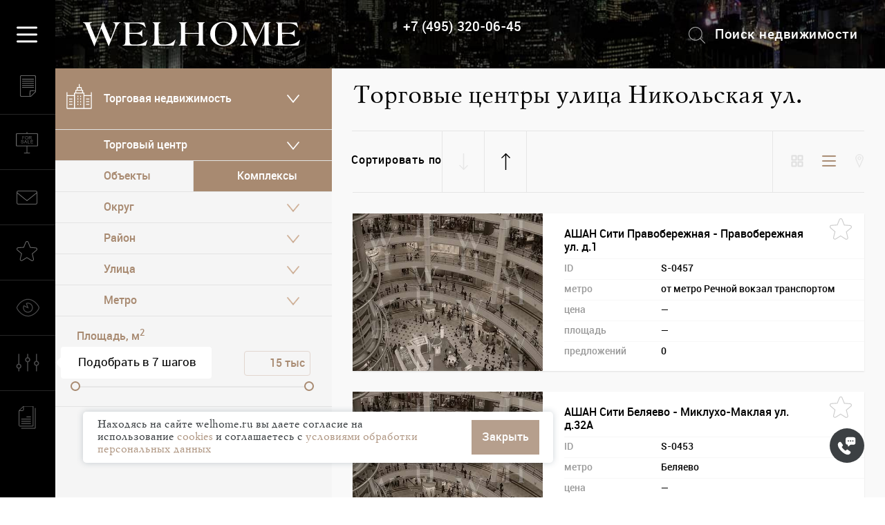

--- FILE ---
content_type: text/html; charset=utf-8
request_url: https://www.welhome.ru/ofisnaya-nedvizhimost/torgovi-centr-ulica-nikolskaya-ul
body_size: 225246
content:
<!DOCTYPE html>
<html class=" ">
<head>
    <title>Торговые центры улица Никольская ул.</title>
    <meta name="facebook-domain-verification" content="oi0wgcohkx0skgotblirhafyx39ik9" />
    <meta charset="UTF-8">
    <meta name="viewport" content="width=device-width, initial-scale=1">
    <meta http-equiv="Content-Type" content="text/html; charset=utf-8"/>
    <meta name="csrf-token" content="None">
    
    
        
            
            <meta name="description" content="Компания Welhome — одна из ведущих московских консалтинговых компаний, реализующая свою деятельность в сфере высококлассной жилой и коммерческой недвижимости."/>
        
    

    
         
            <meta property="og:type" content="website" />
            <meta property="og:site_name" content="WELHOME – агентство элитной недвижимости" />
            <meta property="og:image" content="https://www.welhome.ru/static/front/img/soc_logo.jpg">
            <meta property="og:title" content="Торговые центры улица Никольская ул. "/>
            <meta property="og:description" content="Компания Welhome — одна из ведущих московских консалтинговых компаний, реализующая свою деятельность в сфере высококлассной жилой и коммерческой недвижимости."/>
            
                <meta property="og:url" content="https://www.welhome.ru/ofisnaya-nedvizhimost/torgovi-centr-ulica-nikolskaya-ul" />
            
        
    <link rel="canonical" href="https://www.welhome.ru/ofisnaya-nedvizhimost/torgovi-centr-ulica-nikolskaya-ul" />
        

    <link rel="icon" type="image/svg+xml" href="/favicon.svg">
    <link rel="shortcut icon" href="/favicon.ico?2" type="image/x-icon">
    <link rel="icon" href="/favicon.ico?2" type="image/x-icon">
    

    <script type="text/javascript">
    var __cs = __cs || [];
    __cs.push(["setCsAccount", "bdGa_gNlUAg5IgdxUtbODaGMPhRLQs61"]);
    __cs.push(["setCsHost", "//server.comagic.ru/comagic"]);
    </script>
    <script type="text/javascript" async src="//app.comagic.ru/static/cs.min.js"></script>

    <!-- Google Tag Manager -->
    <script>(function(w,d,s,l,i){w[l]=w[l]||[];w[l].push({'gtm.start':
    new Date().getTime(),event:'gtm.js'});var f=d.getElementsByTagName(s)[0],
    j=d.createElement(s),dl=l!='dataLayer'?'&l='+l:'';j.async=true;j.src=
    'https://www.googletagmanager.com/gtm.js?id='+i+dl;f.parentNode.insertBefore(j,f);
    })(window,document,'script','dataLayer','GTM-N93LSGN');</script>
    <!-- End Google Tag Manager -->

    <script type="text/javascript"> var BUNDLE_STATIC_URL = "/static/";</script>
    <link rel="preload" as="font" type="font/woff" href="/static/fonts/Roboto-Bold.woff" crossorigin="anonymous">
    <link rel="preload" as="font" type="font/woff" href="/static/fonts/MyslC-Bold.woff" crossorigin="anonymous">
    <link rel="preload" as="font" type="font/woff" href="/static/fonts/Roboto-MediumItalic.woff" crossorigin="anonymous">
    <link rel="preload" as="font" type="font/woff" href="/static/fonts/rouble.woff" crossorigin="anonymous">
    <link rel="preload" as="font" type="font/woff" href="/static/fonts/Roboto-Regular.woff" crossorigin="anonymous">
    <link rel="preload" as="font" type="font/woff" href="/static/fonts/MyslC.woff" crossorigin="anonymous">
    <link rel="preload" as="font" type="font/woff" href="/static/fonts/Roboto-Medium.woff" crossorigin="anonymous">
</head>

<body class="notouch  page-selection front view-" >

<img style="display:none" alt="" src="/static/svg/blocks.sprite.svg">


    <!-- Google Tag Manager (noscript) -->
    <noscript><iframe src="https://www.googletagmanager.com/ns.html?id=GTM-N93LSGN"
    height="0" width="0" style="display:none;visibility:hidden"></iframe></noscript>
    <!-- End Google Tag Manager (noscript) -->

    <link href="/static/bower/flexslider/flexslider.css" rel="stylesheet" type="text/css" />
    <link href="/static/front/css/build.css?73397b65ab146fab19b8690c86176ea72f490ee6" rel="stylesheet" type="text/css" />

    
        
            <link href="/static/app/blocks/main.c86959f8f041e52688cc.css" rel="stylesheet">
        
    

    <script src="/static/bower/jquery/dist/jquery.min.js" type="text/javascript"></script>



    <div class="fotoram" id=fotorama-js data-auto="false" data-arrows="always"
                     data-click="true"
                     data-loop="true"
                     data-shadows="true"

                     data-thumbwidth=65
                     data-thumbheight=42
                     data-width="420"
                     data-ratio="4/3"
                     data-fit="scaledown"
                     data-allowfullscreen="true"
                     data-nav="thumbs"
                     data-transition=slide
                     data-swipe="true"></div>
    <form method="GET" style="display: none" id="get-params">
        
    
            
                <input type="hidden" name="view" value="">
            
            
                <input type="hidden" name="page" value="1">
            
        
    
        <input type="hidden" name="sorting" value="">
    
    
    
        <input type="hidden" name="op" value="">
    
    
        <input type="hidden" name="order" value="">
    

    </form>
    <div class=v2leftmenu>

    <div id="CatalogFormApp"></div>

    <div class="left-popup  popup-saved-objects visible- show-order-form- no-saved">
    <div class=back></div>
    <span class="close-popup isvg isvg-popup-close defaulthover"></span>
    <div class=h1>Избранное <span class="num saved-cnt" data-count="0"></span></div>


    <div class=popup-content-no-saved>
        Вы пока ничего не добавили в Избранное.
    </div>

    <div class=popup-content>
        <div class="buttons clearfix">
            <button class=bt-show-order-form><span class="icon icon-popup-saved-order"></span>Заявка на отложенные объекты</button>
            <button class=bt-show-email-form><span class="icon icon-popup-saved-email"></span>Поделиться объектами по E-mail </button>
        </div>
        <div class=popup-content-viewport>
            <div class=popup-content-viewport-inner></div>
        </div>
    </div>

    <div class=saved-order-form>

        <div class="saved-order-form-inner linear_form">
            <div class="node clear-block node-webform">
                <form method="post" action="/api/saved_objects_inner/" id="zayavka-na-otlojennie-objekti">
                    <input type="hidden" name=form_cmd value="popup_saved_form" />
                    
                        

    
        <div class="fieldWrapper " for=imya field-required>
            <div class=field-inner><label for="id_223_imya">Имя:</label> <input id="id_223_imya" maxlength="100" name="imya" type="text" /></div>
        </div>
    

    
        <div class="fieldWrapper " for=telefon field-required>
            <div class=field-inner><label for="id_223_telefon">Телефон:</label> <input id="id_223_telefon" maxlength="100" name="telefon" type="text" /></div>
        </div>
    

    
        <div class="fieldWrapper " for=e_mail field-required>
            <div class=field-inner><label for="id_223_e_mail">E-mail:</label> <input id="id_223_e_mail" name="e_mail" type="email" /></div>
        </div>
    

    
        <div class="fieldWrapper " for=kommentarii >
            <div class=field-inner><label for="id_223_kommentarii">Комментарии:</label> <textarea cols="60" id="id_223_kommentarii" name="kommentarii" rows="10" style="height:91px">
</textarea></div>
        </div>
    

    
        <div class="fieldWrapper " for=department >
            <div class=field-inner><label for="id_223_department">Тип недвижимости:</label> <input id="id_223_department" name="department" type="text" /></div>
        </div>
    

    
        <div class="fieldWrapper " for=department_simple >
            <div class=field-inner><label for="id_223_department_simple">Тип недвижимости:</label> <input id="id_223_department_simple" name="department_simple" type="text" /></div>
        </div>
    

    
        <div class="fieldWrapper " for=method field-required>
            <div class=field-inner>{&#39;html_initial_name&#39;: u&#39;initial-method&#39;, &#39;form&#39;: &lt;OrderForm bound=False, valid=False, fields=(imya;telefon;e_mail;kommentarii;department;department_simple;method;otlozhennye_obekty)&gt;, &#39;html_name&#39;: &#39;method&#39;, &#39;html_initial_id&#39;: u&#39;initial-id_223_method&#39;, &#39;label&#39;: &#39;&#39;, &#39;field&#39;: &lt;django.forms.fields.ChoiceField object at 0x7fc4f663cb50&gt;, &#39;_initial_value&#39;: &lt;object object at 0x7fc4fc854780&gt;, &#39;help_text&#39;: u&#39;&#39;, &#39;name&#39;: &#39;method&#39;}
                <div class="connectionMethodBox">
                    
                        
                            <label class="nostyle connectionMethodBoxText">Способ связи:</label>
                        
                    
                        
                            <input
                                    type="radio"
                                    class="connectionMethodBoxInput"
                                    id="initial-id_223_method_Телефон"
                                    name="method"
                                    value="Телефон"
                                    checked
                            >
                        <label
                                for="initial-id_223_method_Телефон"
                                class="nostyle connectionMethodBoxLabel"
                        ><span class="isvg isvg-c-телефон"></span><span>Телефон</span></label>
                        
                    
                        
                            <input
                                    type="radio"
                                    class="connectionMethodBoxInput"
                                    id="initial-id_223_method_Telegram"
                                    name="method"
                                    value="Telegram"
                                    
                            >
                        <label
                                for="initial-id_223_method_Telegram"
                                class="nostyle connectionMethodBoxLabel"
                        ><span class="isvg isvg-c-telegram"></span><span>Telegram</span></label>
                        
                    
                        
                            <input
                                    type="radio"
                                    class="connectionMethodBoxInput"
                                    id="initial-id_223_method_WhatsApp"
                                    name="method"
                                    value="WhatsApp"
                                    
                            >
                        <label
                                for="initial-id_223_method_WhatsApp"
                                class="nostyle connectionMethodBoxLabel"
                        ><span class="isvg isvg-c-whatsapp"></span><span>WhatsApp</span></label>
                        
                    
                </div>
            </div>
        </div>
    

    
        <div class="fieldWrapper " for=otlozhennye_obekty >
            <div class=field-inner><label for="id_223_otlozhennye_obekty">otlozhennye_obekty:</label> <textarea cols="40" id="id_223_otlozhennye_obekty" name="otlozhennye_obekty" rows="10">
</textarea></div>
        </div>
    


<button class="brown_button small form-223-submit leftmenu-form223-submit">Отправить</button>

<!--noindex-->
<div class="form-agreement-gray">
    <div class="check"><input type="checkbox" name="agreement" id="confirm"></div>
    <label for="confirm" class="nostyle gray-description">
        Нажимая кнопку "Отправить", вы подтверждаете согласие на обработку персональных данных в соответствии с
        <a class=underline target="_blank" href="https://www.welhome.ru/disclaimer">
            "Положением об обработке персональных данных ООО "ВЭЛХОМ"
        </a>
    </label>
</div>
<!--/noindex-->
                    
                </form>
            </div>
        </div>
    </div>

    <div class=saved-email-form>

        <div class="saved-email-form-inner linear_form">
            <div class="node clear-block node-webform">
                <form method="post" action="/api/saved_objects_inner/" id="zayavka-na-otlojennie-objekti">
                    <input type="hidden" name=form_cmd value="popup_email_form" />
                    <div class="fieldWrapper " for="e_mail" field-required="">
                        <div class="field-inner"><label for="id_e_mail">E-mail:</label> <input id="id_e_mail" name="email" type="email"></div>
                    </div>
                    <button class="brown_button leftmenu-saved-share-submit">Отправить</button>
                    <!--noindex--><div class="form-agreement"><label class="nostyle"><input type="checkbox" name="agreement"> Нажимая кнопку "Отправить", вы подтверждаете согласие на обработку персональных данных в соответствии с <a class=underline target="_blank" href="https://www.welhome.ru/disclaimer">"Положением об обработке персональных данных ООО "ВЭЛХОМ"</a></label></div><!--/noindex-->
                </form>
            </div>
        </div>
    </div>

    <!--noindex--><div class=saved-order-thanks>
        <div class=saved-order-thanks-inner>
            <div class=header>Спасибо!</div>
            <div class=text >Заявка на отложенные объекты отправлена.<br>Мы свяжемся с вами в ближайшее время.</div>
            <button class="close-popup defaulthover">Закрыть</button>
        </div>
    </div><!--/noindex-->
    <!--noindex--><div class=saved-email-thanks>
        <div class=saved-email-thanks-inner>
            <div class=header>Спасибо!</div>
            <div class=text >Избранные объекты отправлены на указанный адрес</div>
            <button class="close-popup defaulthover">Закрыть</button>
        </div>
    </div><!--/noindex-->

    <button class="b-back bt-back"><span class="isvg isvg-custom-price-s3-back"></span>Обратно в Избранное</button>
</div>
    <div class="left-popup popup-viewed visible-">
    <div class=back></div>
    <span class="close-popup isvg isvg-popup-close defaulthover"></span>
    <div class=h1>Вы смотрели <span class="num viewed-cnt" data-count="0"></span></div>


    <div class=popup-content>
        <div class=sorting>
        <div class=variants>
            <label>Сортировать по</label><select class=sorting-variants>
                
                    <option value="date" selected>времени</option>
                
                    <option value="title" >алфавиту</option>
                
                    <option value="square" >площади</option>
                
                    <option value="price" >цене</option>
                
            </select>
        </div>
        </div>

        <div class=popup-content-viewport>
            <div class=popup-content-viewport-inner>
            </div>
            <div class=under>
                Сомневаетесь в вашем выборе? <a class="defaulthover show-popup" data-popup="popup-form_request_for_selection">Обращайтесь к нам за консультацией!</a>
            </div>
        </div>
    </div>

</div>
    
        <div class="left-popup  popup-form -visible popup-form_write_director ">
    <div class=back></div>
    <span class="close-popup isvg isvg-popup-close defaulthover"></span>
    <div class="h1">Написать директору</div>


    <div class=popup-content>
        <div class=popup-content-viewport>
            <div class="popup-content-viewport-inner linear_form">
                <div class=description><strong class="pink">Уважаемые клиенты и партнеры!</strong><br /><br />WELHOME — клиентоориентированная компания, и наша главная задача — постоянно совершенствоваться и повышать качество услуг, превосходя Ваши ожидания в отношении сотрудничества с нами.<br /><br />Мы стремимся быть максимально открытыми к общению с нашими клиентами и партнерами, поэтому для меня очень важно Ваше мнение о качестве оказанных услуг, результатах сотрудничества с экспертами нашей компании, удобстве работы с сайтом.<br /><br />Заранее благодарна за любые замечания и предложения!<br /> <p style="text-align:right"><a href="https://www.welhome.ru/o-kompanii/anastasiya-mogilatova-welhome"><em>Генеральный директор компании WELHOME Анастасия Могилатова</em></a>. </p></div>
                <div class="node clear-block node-webform">
                    <form method="post" action="/api/submit_form/1892/" id="napisat-direktoru">
                        <input type="hidden" name=form_cmd value="form_write_director" />
                        

    
        <div class="fieldWrapper " for=familiya field-required>
            <div class=field-inner><label for="id_1892_familiya">Фамилия:</label> <input id="id_1892_familiya" maxlength="100" name="familiya" type="text" /></div>
        </div>
    

    
        <div class="fieldWrapper " for=imya field-required>
            <div class=field-inner><label for="id_1892_imya">Имя:</label> <input id="id_1892_imya" maxlength="100" name="imya" type="text" /></div>
        </div>
    

    
        <div class="fieldWrapper " for=telefon field-required>
            <div class=field-inner><label for="id_1892_telefon">Телефон:</label> <input id="id_1892_telefon" maxlength="100" name="telefon" type="text" /></div>
        </div>
    

    
        <div class="fieldWrapper " for=email field-required>
            <div class=field-inner><label for="id_1892_email">E-mail:</label> <input id="id_1892_email" name="email" type="email" /></div>
        </div>
    

    
        <div class="fieldWrapper " for=tekst_soobshcheniya field-required>
            <div class=field-inner><label for="id_1892_tekst_soobshcheniya">Текст сообщения:</label> <textarea cols="60" id="id_1892_tekst_soobshcheniya" name="tekst_soobshcheniya" rows="10" style="height:139px">
</textarea></div>
        </div>
    

    
        <div class="fieldWrapper " for=method field-required>
            <div class=field-inner>{&#39;html_initial_name&#39;: u&#39;initial-method&#39;, &#39;form&#39;: &lt;WriteDirector bound=False, valid=False, fields=(familiya;imya;telefon;email;tekst_soobshcheniya;method)&gt;, &#39;html_name&#39;: &#39;method&#39;, &#39;html_initial_id&#39;: u&#39;initial-id_1892_method&#39;, &#39;label&#39;: &#39;&#39;, &#39;field&#39;: &lt;django.forms.fields.ChoiceField object at 0x7fc4f663cd50&gt;, &#39;_initial_value&#39;: &lt;object object at 0x7fc4fc854780&gt;, &#39;help_text&#39;: u&#39;&#39;, &#39;name&#39;: &#39;method&#39;}
                <div class="connectionMethodBox">
                    
                        
                            <label class="nostyle connectionMethodBoxText">Способ связи:</label>
                        
                    
                        
                            <input
                                    type="radio"
                                    class="connectionMethodBoxInput"
                                    id="initial-id_1892_method_Телефон"
                                    name="method"
                                    value="Телефон"
                                    checked
                            >
                        <label
                                for="initial-id_1892_method_Телефон"
                                class="nostyle connectionMethodBoxLabel"
                        ><span class="isvg isvg-c-телефон"></span><span>Телефон</span></label>
                        
                    
                        
                            <input
                                    type="radio"
                                    class="connectionMethodBoxInput"
                                    id="initial-id_1892_method_Telegram"
                                    name="method"
                                    value="Telegram"
                                    
                            >
                        <label
                                for="initial-id_1892_method_Telegram"
                                class="nostyle connectionMethodBoxLabel"
                        ><span class="isvg isvg-c-telegram"></span><span>Telegram</span></label>
                        
                    
                        
                            <input
                                    type="radio"
                                    class="connectionMethodBoxInput"
                                    id="initial-id_1892_method_WhatsApp"
                                    name="method"
                                    value="WhatsApp"
                                    
                            >
                        <label
                                for="initial-id_1892_method_WhatsApp"
                                class="nostyle connectionMethodBoxLabel"
                        ><span class="isvg isvg-c-whatsapp"></span><span>WhatsApp</span></label>
                        
                    
                </div>
            </div>
        </div>
    


<button class="brown_button small form-1892-submit leftmenu-form1829-submit">Отправить</button>

<!--noindex-->
<div class="form-agreement-gray">
    <div class="check"><input type="checkbox" name="agreement" id="confirm"></div>
    <label for="confirm" class="nostyle gray-description">
        Нажимая кнопку "Отправить", вы подтверждаете согласие на обработку персональных данных в соответствии с
        <a class=underline target="_blank" href="https://www.welhome.ru/disclaimer">
            "Положением об обработке персональных данных ООО "ВЭЛХОМ"
        </a>
    </label>
</div>
<!--/noindex-->
                    </form>
                </div>
            </div>
        </div>
    </div>

    <!--noindex--><div class=popup-thanks>
        <div class=popup-thanks-inner>
            <div class=header>Спасибо!</div>
            <div class=text >Ваша заявка отправлена.<br>Мы свяжемся с вами в ближайшее время.</div>
            <button class="close-popup defaulthover">Закрыть</button>
        </div>
    </div><!--/noindex-->
</div>
    

    
        <div class="left-popup  popup-form -visible popup-form_sale_of_real_estate ">
    <div class=back></div>
    <span class="close-popup isvg isvg-popup-close defaulthover"></span>
    <div class="h1">Заявка на реализацию недвижимости</div>


    <div class=popup-content>
        <div class=popup-content-viewport>
            <div class="popup-content-viewport-inner linear_form">
                <div class=description>Если вы хотите оставить заявку на реализацию недвижимости, то опишите, пожалуйста, ваш объект.<br /><br />Прочитать о преимуществах работы с агентством  по реализации недвижимости вы можете <a href="https://www.welhome.ru/blog/%D1%8D%D0%BA%D1%81%D0%BA%D0%BB%D1%8E%D0%B7%D0%B8%D0%B2%D1%8B-%D1%81-%D0%B0%D0%B3%D0%B5%D0%BD%D1%82%D1%81%D1%82%D0%B2%D0%BE%D0%BC-%D0%B2-%D1%87%D1%91%D0%BC-%D0%B8%D1%85-%D0%B2%D1%8B%D0%B3%D0%BE%D0%B4%D0%B0-%D0%B4%D0%BB%D1%8F-%D1%81%D0%BE%D0%B1%D1%81%D1%82%D0%B2%D0%B5%D0%BD%D0%BD%D0%B8%D0%BA%D0%B0" target="_blank">здесь</a>.<br />А о том, как дорого и быстро продать квартиру или дом  <a href="https://www.welhome.ru/blog/%D0%BA%D0%B0%D0%BA-%D0%B4%D0%BE%D1%80%D0%BE%D0%B3%D0%BE-%D0%B8-%D0%B1%D1%8B%D1%81%D1%82%D1%80%D0%BE-%D0%BF%D1%80%D0%BE%D0%B4%D0%B0%D1%82%D1%8C-%D0%BA%D0%B2%D0%B0%D1%80%D1%82%D0%B8%D1%80%D1%83-%D0%B8%D0%BB%D0%B8-%D0%B4%D0%BE%D0%BC" target="_blank">здесь</a>.<br /><br /><br /> </div>
                <div class="node clear-block node-webform">
                    <form method="post" action="/api/submit_form/55/" id="zayavka-na-realizaciq-nedvigimosti">
                        <input type="hidden" name=form_cmd value="form_sale_of_real_estate" />
                        

    
        <div class="fieldWrapper " for=name field-required>
            <div class=field-inner><label for="id_55_name">Имя:</label> <input id="id_55_name" maxlength="100" name="name" type="text" /></div>
        </div>
    

    
        <div class="fieldWrapper " for=phone field-required>
            <div class=field-inner><label for="id_55_phone">Телефон:</label> <input id="id_55_phone" maxlength="100" name="phone" type="text" /></div>
        </div>
    

    
        <div class="fieldWrapper " for=mail field-required>
            <div class=field-inner><label for="id_55_mail">E-mail:</label> <input id="id_55_mail" name="mail" type="email" /></div>
        </div>
    

    
        <div class="fieldWrapper " for=department field-required>
            <div class=field-inner><label for="id_55_department">Тип недвижимости:</label> <select id="id_55_department" name="department">
<option value="" selected="selected">Тип недвижимости</option>
<option value="1">Городская недвижимость</option>
<option value="2">Загородная недвижимость</option>
<option value="3">Зарубежная недвижимость</option>
<option value="4">Коммерческая недвижимость</option>
<option value="5">Инвестиционный проект</option>
</select></div>
        </div>
    

    
        <div class="fieldWrapper " for=op_type field-required>
            <div class=field-inner><label for="id_55_op_type">Тип операции:</label> <select id="id_55_op_type" name="op_type">
<option value="" selected="selected">Тип операции</option>
<option value="0">Продажа</option>
<option value="1">Аренда</option>
</select></div>
        </div>
    

    
        <div class="fieldWrapper " for=text field-required>
            <div class=field-inner><label for="id_55_text">Текст сообщения:</label> <textarea cols="60" id="id_55_text" name="text" rows="10" style="height:98px">
</textarea></div>
        </div>
    

    
        <div class="fieldWrapper " for=method field-required>
            <div class=field-inner>{&#39;html_initial_name&#39;: u&#39;initial-method&#39;, &#39;form&#39;: &lt;SaleOfRealEstate bound=False, valid=False, fields=(name;phone;mail;department;op_type;text;method)&gt;, &#39;html_name&#39;: &#39;method&#39;, &#39;html_initial_id&#39;: u&#39;initial-id_55_method&#39;, &#39;label&#39;: &#39;&#39;, &#39;field&#39;: &lt;django.forms.fields.ChoiceField object at 0x7fc4f7695a10&gt;, &#39;_initial_value&#39;: &lt;object object at 0x7fc4fc854780&gt;, &#39;help_text&#39;: u&#39;&#39;, &#39;name&#39;: &#39;method&#39;}
                <div class="connectionMethodBox">
                    
                        
                            <label class="nostyle connectionMethodBoxText">Способ связи:</label>
                        
                    
                        
                            <input
                                    type="radio"
                                    class="connectionMethodBoxInput"
                                    id="initial-id_55_method_Телефон"
                                    name="method"
                                    value="Телефон"
                                    checked
                            >
                        <label
                                for="initial-id_55_method_Телефон"
                                class="nostyle connectionMethodBoxLabel"
                        ><span class="isvg isvg-c-телефон"></span><span>Телефон</span></label>
                        
                    
                        
                            <input
                                    type="radio"
                                    class="connectionMethodBoxInput"
                                    id="initial-id_55_method_Telegram"
                                    name="method"
                                    value="Telegram"
                                    
                            >
                        <label
                                for="initial-id_55_method_Telegram"
                                class="nostyle connectionMethodBoxLabel"
                        ><span class="isvg isvg-c-telegram"></span><span>Telegram</span></label>
                        
                    
                        
                            <input
                                    type="radio"
                                    class="connectionMethodBoxInput"
                                    id="initial-id_55_method_WhatsApp"
                                    name="method"
                                    value="WhatsApp"
                                    
                            >
                        <label
                                for="initial-id_55_method_WhatsApp"
                                class="nostyle connectionMethodBoxLabel"
                        ><span class="isvg isvg-c-whatsapp"></span><span>WhatsApp</span></label>
                        
                    
                </div>
            </div>
        </div>
    


<button class="brown_button small form-55-submit leftmenu-form55-submit">Отправить</button>

<!--noindex-->
<div class="form-agreement-gray">
    <div class="check"><input type="checkbox" name="agreement" id="confirm"></div>
    <label for="confirm" class="nostyle gray-description">
        Нажимая кнопку "Отправить", вы подтверждаете согласие на обработку персональных данных в соответствии с
        <a class=underline target="_blank" href="https://www.welhome.ru/disclaimer">
            "Положением об обработке персональных данных ООО "ВЭЛХОМ"
        </a>
    </label>
</div>
<!--/noindex-->
                    </form>
                </div>
            </div>
        </div>
    </div>

    <!--noindex--><div class=popup-thanks>
        <div class=popup-thanks-inner>
            <div class=header>Спасибо!</div>
            <div class=text >Ваша заявка отправлена.<br>Мы свяжемся с вами в ближайшее время.</div>
            <button class="close-popup defaulthover">Закрыть</button>
        </div>
    </div><!--/noindex-->
</div>
    

    
        <div class="left-popup  popup-form -visible popup-form_request_for_consulting ">
    <div class=back></div>
    <span class="close-popup isvg isvg-popup-close defaulthover"></span>
    <div class="h1">Заявка на консалтинг</div>


    <div class=popup-content>
        <div class=popup-content-viewport>
            <div class="popup-content-viewport-inner linear_form">
                <div class=description>Здесь Вы можете отправить заявку на консалтинг.</div>
                <div class="node clear-block node-webform">
                    <form method="post" action="/api/submit_form/54/" id="zayavka-na-konsalting">
                        <input type="hidden" name=form_cmd value="form_request_for_consulting" />
                        

    
        <div class="fieldWrapper " for=name field-required>
            <div class=field-inner><label for="id_54_name">Имя:</label> <input id="id_54_name" maxlength="100" name="name" type="text" /></div>
        </div>
    

    
        <div class="fieldWrapper " for=phone field-required>
            <div class=field-inner><label for="id_54_phone">Телефон:</label> <input id="id_54_phone" maxlength="100" name="phone" type="text" /></div>
        </div>
    

    
        <div class="fieldWrapper " for=mail field-required>
            <div class=field-inner><label for="id_54_mail">E-mail:</label> <input id="id_54_mail" name="mail" type="email" /></div>
        </div>
    

    
        <div class="fieldWrapper " for=text field-required>
            <div class=field-inner><label for="id_54_text">Текст сообщения:</label> <textarea cols="60" id="id_54_text" name="text" rows="10" style="height:98px">
</textarea></div>
        </div>
    

    
        <div class="fieldWrapper " for=method field-required>
            <div class=field-inner>{&#39;html_initial_name&#39;: u&#39;initial-method&#39;, &#39;form&#39;: &lt;RequestForConsulting bound=False, valid=False, fields=(name;phone;mail;text;method)&gt;, &#39;html_name&#39;: &#39;method&#39;, &#39;html_initial_id&#39;: u&#39;initial-id_54_method&#39;, &#39;label&#39;: &#39;&#39;, &#39;field&#39;: &lt;django.forms.fields.ChoiceField object at 0x7fc4f7695e50&gt;, &#39;_initial_value&#39;: &lt;object object at 0x7fc4fc854780&gt;, &#39;help_text&#39;: u&#39;&#39;, &#39;name&#39;: &#39;method&#39;}
                <div class="connectionMethodBox">
                    
                        
                            <label class="nostyle connectionMethodBoxText">Способ связи:</label>
                        
                    
                        
                            <input
                                    type="radio"
                                    class="connectionMethodBoxInput"
                                    id="initial-id_54_method_Телефон"
                                    name="method"
                                    value="Телефон"
                                    checked
                            >
                        <label
                                for="initial-id_54_method_Телефон"
                                class="nostyle connectionMethodBoxLabel"
                        ><span class="isvg isvg-c-телефон"></span><span>Телефон</span></label>
                        
                    
                        
                            <input
                                    type="radio"
                                    class="connectionMethodBoxInput"
                                    id="initial-id_54_method_Telegram"
                                    name="method"
                                    value="Telegram"
                                    
                            >
                        <label
                                for="initial-id_54_method_Telegram"
                                class="nostyle connectionMethodBoxLabel"
                        ><span class="isvg isvg-c-telegram"></span><span>Telegram</span></label>
                        
                    
                        
                            <input
                                    type="radio"
                                    class="connectionMethodBoxInput"
                                    id="initial-id_54_method_WhatsApp"
                                    name="method"
                                    value="WhatsApp"
                                    
                            >
                        <label
                                for="initial-id_54_method_WhatsApp"
                                class="nostyle connectionMethodBoxLabel"
                        ><span class="isvg isvg-c-whatsapp"></span><span>WhatsApp</span></label>
                        
                    
                </div>
            </div>
        </div>
    


<button class="brown_button small form-54-submit leftmenu-form54-submit">Отправить</button>

<!--noindex-->
<div class="form-agreement-gray">
    <div class="check"><input type="checkbox" name="agreement" id="confirm"></div>
    <label for="confirm" class="nostyle gray-description">
        Нажимая кнопку "Отправить", вы подтверждаете согласие на обработку персональных данных в соответствии с
        <a class=underline target="_blank" href="https://www.welhome.ru/disclaimer">
            "Положением об обработке персональных данных ООО "ВЭЛХОМ"
        </a>
    </label>
</div>
<!--/noindex-->
                    </form>
                </div>
            </div>
        </div>
    </div>

    <!--noindex--><div class=popup-thanks>
        <div class=popup-thanks-inner>
            <div class=header>Спасибо!</div>
            <div class=text >Ваша заявка отправлена.<br>Мы свяжемся с вами в ближайшее время.</div>
            <button class="close-popup defaulthover">Закрыть</button>
        </div>
    </div><!--/noindex-->
</div>
    

    
        <div class="left-popup  popup-form -visible popup-form_request_for_selection ">
    <div class=back></div>
    <span class="close-popup isvg isvg-popup-close defaulthover"></span>
    <div class="h1">Заявка на подбор предложений</div>


    <div class=popup-content>
        <div class=popup-content-viewport>
            <div class="popup-content-viewport-inner linear_form">
                <div class=description>Отправьте нам ваши пожелания, и наши эксперты подберут вам подходящий объект.<br />О преимуществах работы с агентством по покупке недвижимости или, другими словами, о ценности риэлторской услуги для покупателя вы можете прочитать <a href="https://www.welhome.ru/blog/rieltorskaya-usluga-dlya-pokupatelya" target="_blank">здесь</a>.</div>
                <div class="node clear-block node-webform">
                    <form method="post" action="/api/submit_form/53/" id="request-for-selection">
                        <input type="hidden" name=form_cmd value="form_request_for_selection" />
                        

    
        <div class="fieldWrapper " for=name field-required>
            <div class=field-inner><label for="id_53_name">Имя:</label> <input id="id_53_name" maxlength="100" name="name" type="text" /></div>
        </div>
    

    
        <div class="fieldWrapper " for=phone field-required>
            <div class=field-inner><label for="id_53_phone">Телефон:</label> <input id="id_53_phone" maxlength="100" name="phone" type="text" /></div>
        </div>
    

    
        <div class="fieldWrapper " for=mail field-required>
            <div class=field-inner><label for="id_53_mail">E-mail:</label> <input id="id_53_mail" name="mail" type="email" /></div>
        </div>
    

    
        <div class="fieldWrapper " for=department field-required>
            <div class=field-inner><label for="id_53_department">Тип недвижимости:</label> <select id="id_53_department" name="department">
<option value="" selected="selected">Тип недвижимости</option>
<option value="1">Городская недвижимость</option>
<option value="2">Загородная недвижимость</option>
<option value="3">Зарубежная недвижимость</option>
<option value="4">Коммерческая недвижимость</option>
<option value="5">Инвестиционный проект</option>
</select></div>
        </div>
    

    
        <div class="fieldWrapper " for=op_type field-required>
            <div class=field-inner><label for="id_53_op_type">Тип операции:</label> <select id="id_53_op_type" name="op_type">
<option value="" selected="selected">Тип операции</option>
<option value="0">Продажа</option>
<option value="1">Аренда</option>
</select></div>
        </div>
    

    
        <div class="fieldWrapper " for=text field-required>
            <div class=field-inner><label for="id_53_text">Текст сообщения:</label> <textarea cols="60" id="id_53_text" name="text" rows="10" style="height:98px">
</textarea></div>
        </div>
    

    
        <div class="fieldWrapper " for=method field-required>
            <div class=field-inner>{&#39;html_initial_name&#39;: u&#39;initial-method&#39;, &#39;form&#39;: &lt;RequestForSelection bound=False, valid=False, fields=(name;phone;mail;department;op_type;text;method)&gt;, &#39;html_name&#39;: &#39;method&#39;, &#39;html_initial_id&#39;: u&#39;initial-id_53_method&#39;, &#39;label&#39;: &#39;&#39;, &#39;field&#39;: &lt;django.forms.fields.ChoiceField object at 0x7fc4f7695c10&gt;, &#39;_initial_value&#39;: &lt;object object at 0x7fc4fc854780&gt;, &#39;help_text&#39;: u&#39;&#39;, &#39;name&#39;: &#39;method&#39;}
                <div class="connectionMethodBox">
                    
                        
                            <label class="nostyle connectionMethodBoxText">Способ связи:</label>
                        
                    
                        
                            <input
                                    type="radio"
                                    class="connectionMethodBoxInput"
                                    id="initial-id_53_method_Телефон"
                                    name="method"
                                    value="Телефон"
                                    checked
                            >
                        <label
                                for="initial-id_53_method_Телефон"
                                class="nostyle connectionMethodBoxLabel"
                        ><span class="isvg isvg-c-телефон"></span><span>Телефон</span></label>
                        
                    
                        
                            <input
                                    type="radio"
                                    class="connectionMethodBoxInput"
                                    id="initial-id_53_method_Telegram"
                                    name="method"
                                    value="Telegram"
                                    
                            >
                        <label
                                for="initial-id_53_method_Telegram"
                                class="nostyle connectionMethodBoxLabel"
                        ><span class="isvg isvg-c-telegram"></span><span>Telegram</span></label>
                        
                    
                        
                            <input
                                    type="radio"
                                    class="connectionMethodBoxInput"
                                    id="initial-id_53_method_WhatsApp"
                                    name="method"
                                    value="WhatsApp"
                                    
                            >
                        <label
                                for="initial-id_53_method_WhatsApp"
                                class="nostyle connectionMethodBoxLabel"
                        ><span class="isvg isvg-c-whatsapp"></span><span>WhatsApp</span></label>
                        
                    
                </div>
            </div>
        </div>
    


<button class="brown_button small form-53-submit leftmenu-form53-submit">Отправить</button>

<!--noindex-->
<div class="form-agreement-gray">
    <div class="check"><input type="checkbox" name="agreement" id="confirm"></div>
    <label for="confirm" class="nostyle gray-description">
        Нажимая кнопку "Отправить", вы подтверждаете согласие на обработку персональных данных в соответствии с
        <a class=underline target="_blank" href="https://www.welhome.ru/disclaimer">
            "Положением об обработке персональных данных ООО "ВЭЛХОМ"
        </a>
    </label>
</div>
<!--/noindex-->
                    </form>
                </div>
            </div>
        </div>
    </div>

    <!--noindex--><div class=popup-thanks>
        <div class=popup-thanks-inner>
            <div class=header>Спасибо!</div>
            <div class=text >Ваша заявка отправлена.<br>Мы свяжемся с вами в ближайшее время.</div>
            <button class="close-popup defaulthover">Закрыть</button>
        </div>
    </div><!--/noindex-->
</div>
    

    <a class="icon icon-left-menu defaulthover"></a>

    <a class="isvg isvg-left-menu-zayavka show-popup" data-popup="popup-form_request_for_selection">
        <span class=a-title><span class=a-title-inner>Оставить заявку<br>на подбор предложения</span></span>
    </a>
    <a class="isvg isvg-left-menu-sale show-popup" data-popup="popup-form_sale_of_real_estate">
        <span class=a-title><span class=a-title-inner>Реализовать<br>недвижимость</span></span>
    </a>
    <!--<a class="isvg isvg-left-menu-consult show-popup" data-popup="popup-form_request_for_consulting">
        <span class=a-title><span class=a-title-inner>Оставить заявку<br>на консалтинг</span></span>
    </a>-->
    <a class="isvg isvg-left-menu-dir show-popup" data-popup="popup-form_write_director">
        <span class=a-title><span class=a-title-inner>Написать<br>директору</span></span>
    </a>
    <a class="isvg isvg-left-menu-fav saved-link saved-cnt  show-popup" data-popup="popup-saved-objects" data-count="0" >
        <span class=a-title><span class=a-title-inner>Избранное</span></span>
    </a>
    <a class="isvg isvg-left-menu-seen  show-popup " data-popup="popup-viewed" href="" data-count="0">
        <span class="isvg isvg-left-menu-seen-white"></span>
        <span class=a-title><span class=a-title-inner>Просмотренные<br>объекты</span></span>
    </a>

    <a class="isvg isvg-left-menu-questionnaire show-popup" data-popup="popup-center-questionnaire-vue" href="">
        <span class="isvg isvg-left-menu-questionnaire-white"></span>
        <span class=a-title><span class=a-title-inner>Подобрать<br>в 7 шагов</span></span>

        <span class="accent-content">Подобрать в 7 шагов</span>
    </a>

    <a class="isvg isvg-left-menu-catalog  show-popup" data-popup="popup-catalog-vue" href="">
        <span class="isvg isvg-left-menu-catalog-white"></span>
        <span class=a-title><span class=a-title-inner>Оставить заявку<br>на каталог</span></span>
    </a>


    

    <div class=menu-content>
        <a class="icon icon-left-menu-close defaulthover"></a>
        <div id="BurgerMenuApp"></div>
    </div>
</div>

    <div class=v2header>
    <div class="header-search-form ">
    <div class="search-byname suggestion">
        <span class="isvg isvg-header-search-close close defaulthover"></span>
        <input type="text" class="search-by-name suggestion-input" name=input placeholder="улица, район, название, ID объекта" value="">
        <span class="search-by-name-suggest suggestion-suggest"></span>
        <a class="but-search defaulthover disabled">Найти</a>
    </div>
    <div class=search-text-results>

    </div>

</div>


    <a class="svg-logo defaulthover" href="https://www.welhome.ru/">
        <svg version="1.1" id="Layer_1" xmlns:ev="http://www.w3.org/2001/xml-events"
             xmlns="http://www.w3.org/2000/svg" xmlns:xlink="http://www.w3.org/1999/xlink" x="0px" y="0px" viewBox="0 0 330 38" xml:space="preserve">
            <style type="text/css">
                /*.svg-logo-st0{fill:#FFFFFF;}*/

                .svg-logo-st0{fill:#ffffff;}
                .svg-logo-st1{fill:#ffffff;}
                /*.svg-logo-st1{fill:#ff0000;}
                .svg-logo-st1.svg-logo-symb-max{transform: scale(0.72);}
                .svg-logo-st1.svg-logo-symb-min{transform: scale(0.3);}*/
                .svg-logo-symb1{transform-origin: -14% -150%;}
                .svg-logo-symb2{transform-origin: 24% 50%;}
                .svg-logo-symb3{transform-origin: 37% 50%;}
                /*.svg-logo-symb4{transform-origin: 48% 50%;}*/
                .svg-logo-symb4{transform-origin: -730px -150%;}
                .svg-logo-symb5{transform-origin: 62% 50%;}
                .svg-logo-symb6{transform-origin: 76.5% 50%;}
                .svg-logo-symb7{transform-origin: 91% 50%;}
            </style>

            <g transform="translate(14)">
                <path class="svg-logo-st1 svg-logo-symb1 svg-logo-symb-max" d="M53,4c1.3-1.2,2.5-1.2,2.5-1.2V2.3H44.6v0.5c1,0.2,1.7,0.6,2.1,1c0.4,0.4,0.7,0.8,0.8,1.3
                    c0.3,1.2,0.1,2.7-0.2,4.4c-0.4,1.7-1.3,4.2-1.3,4.2l-5,13h-0.1L30,1L19.9,27h-0.1c0,0-8.2-20.2-8.4-20.7c-0.1-0.5-0.2-0.8-0.2-1.4
                    c0-0.6,0.2-1.2,1-1.6c0.9-0.4,1.7-0.5,1.7-0.5V2.3H1v0.5c0,0,1.4,0.2,2.4,1.3c1,1.1,1.4,2.3,1.8,3.3C5.6,8.2,16.6,35.3,17.4,37h0.1
                    l9.8-25.4h0.2L38.2,37h0.1c0.5-1.4,7.3-18.3,8-20.1c0.7-1.9,2.9-7.2,3.6-8.6C50.6,6.8,51.7,5.2,53,4"/>
                <path class="svg-logo-st1 svg-logo-symb2 svg-logo-symb-min" d="M91.8,35.9l2.7-7.9l-0.4-0.2
                    c0,0-0.5,0.6-2.5,2.2c-2,1.6-3.7,2.6-6.5,3.5c-2.7,0.9-7.3,1-7.3,1H73c-3.2,0-4-1.4-4.3-3.4c-0.2-2.1-0.4-5.9-0.4-9.2
                    c0-0.6,0-1.6,0-2.9h8.8c3,0,5.7,0.6,7.1,1.7c1.4,1.1,2,2.9,2,2.9h0.5V13.2h-0.5c0,0-0.6,1.9-2.5,3c-1.8,1.1-5,1.4-7.6,1.4h-7.8
                    c0-5.6,0.1-13.9,0.1-13.9h8.9c1,0,4.9,0.1,8.6,1.7c3.7,1.6,5.4,4.6,5.4,4.6l0.5-0.2l-2.1-7.4H59.6v0.5c0,0,1.8,0.4,2.5,1.6
                    c0.7,1.2,0.5,5.2,0.5,6v13.3c0,1.2-0.3,6.5-0.5,7.8c-0.3,1.3-0.4,2.1-1.3,2.9c-0.9,0.8-2.4,1-2.5,1v0.6H91.8z"/>
                <path class="svg-logo-st1 svg-logo-symb3 svg-logo-symb-min" d="M132.2,35.9l2.6-8.4
                    l-0.5-0.2c0,0-2.9,3.8-6.6,5.5c-3.8,1.6-7.8,1.8-10.7,1.8c-2.9,0-4.2-0.3-4.9-0.9c-0.7-0.5-1.2-1.5-1.4-3.5c-0.1-2-0.4-6.6-0.4-8.6
                    V7.8c0-2.2,0.3-3.4,1.1-4.1c0.7-0.7,1.9-0.9,1.9-0.9V2.3h-11.5v0.5c0,0,1.3,0.2,2,1.3c0.7,1.1,0.7,2.8,0.7,4.1v15.7
                    c0,1.6-0.2,4.9-0.4,6.7c-0.2,1.7-0.5,2.8-1.3,3.7c-0.9,0.9-2.6,1.2-2.6,1.2v0.4H132.2z"/>
                <path class="svg-logo-st1 svg-logo-symb4 svg-logo-symb-max" d="M165.2,35.9h12.5v-0.6c0,0-1.6-0.1-2.2-1.3
                    c-0.6-1.1-0.9-2.7-0.9-4.2c-0.1-1.4-0.2-5.6-0.2-5.6V10.1c0,0-0.1-4.7,0.6-5.9c0.7-1.2,2.1-1.4,2.1-1.4V2.3h-11.2v0.5
                    c0,0,1.3,0.3,1.9,1.2c0.6,0.9,0.7,1.9,0.7,4.5v9.2h-19.8V8.5c0-2.6,0-3.6,0.6-4.5c0.6-0.9,1.9-1.2,1.9-1.2V2.3h-11.2v0.5
                    c0,0,1.4,0.2,2.1,1.4c0.7,1.2,0.6,5.9,0.6,5.9v14.2c0,0-0.1,4.2-0.2,5.6c-0.1,1.4-0.3,3-0.9,4.2c-0.6,1.1-2.2,1.3-2.2,1.3v0.6h12.5
                    v-0.6c0,0-1.6,0-2.3-1.5c-0.7-1.5-0.7-3.1-0.8-4.3c-0.1-1.2-0.1-3.4-0.1-3.4v-6.3V19h19.8v0.8v6.3c0,0,0,2.1-0.1,3.4
                    c-0.1,1.2-0.1,2.8-0.8,4.3c-0.7,1.5-2.3,1.5-2.3,1.5V35.9z"/>
                <path class="svg-logo-st1 svg-logo-symb5 svg-logo-symb-min" d="M216.7,19c0,12.2-6.3,16.3-12.4,16.3c-6.1,0-12.4-4.1-12.4-16.3
                    c0-12.2,6.3-16.3,12.4-16.3C210.4,2.7,216.7,6.8,216.7,19 M223.7,19c0-9.2-6.9-17.6-19.3-17.6C191.9,1.4,185,10,185,19
                    c0,9,7.3,17.6,19.3,17.6C216.4,36.6,223.7,28.2,223.7,19"/>
                <path class="svg-logo-st1 svg-logo-symb6 svg-logo-symb-min" d="M260.1,35.9h13.1v-0.6c0,0-1.4,0.1-2.4-1.1c-1-1.2-1.4-5.3-1.4-7.5
                    c0-2.2,0-15.6,0-18.3c0-2.7,0.1-3.4,0.8-4.4c0.7-1,2.2-1.2,2.2-1.2V2.3h-8.7l-11.8,25.5h-0.1L239.5,2.3h-9.3v0.5
                    c0,0,1.5,0.2,2.4,1.1c0.9,0.9,0.9,2,0.9,5v15.3c0,3.7-0.8,7.6-1.9,9.1c-1.1,1.5-2.7,1.9-3.1,2v0.6h11v-0.6c0,0-2-0.2-3.2-1.9
                    c-1.2-1.7-1.6-5.2-1.6-8.3V6.4h0.1l14.3,30.4L263.5,6h0.1v17.9c0,0-0.1,5.5-0.3,7.3c-0.3,1.9-0.8,3.1-1.6,3.6
                    c-0.8,0.5-1.4,0.5-1.5,0.5V35.9z"/>
                <path class="svg-logo-st1 svg-logo-symb7 svg-logo-symb-min" d="M315,27.9l-0.4-0.2c0,0-0.5,0.6-2.5,2.2c-2,1.6-3.7,2.6-6.5,3.5c-2.7,0.9-7.3,1-7.3,1h-4.7
                    c-3.2,0-4-1.4-4.3-3.4c-0.2-2.1-0.4-5.9-0.4-9.2c0-0.6,0-1.6,0-2.9h8.8c3,0,5.7,0.6,7.1,1.7c1.4,1.1,2,2.9,2,2.9h0.4V13.2h-0.5
                    c0,0-0.6,1.9-2.5,3c-1.8,1.1-5,1.4-7.6,1.4h-7.8c0-5.6,0.1-13.9,0.1-13.9h8.9c1,0,4.9,0.1,8.6,1.7c3.7,1.6,5.4,4.6,5.4,4.6l0.5-0.2
                    l-2.1-7.4h-30.1v0.5c0,0,1.8,0.4,2.5,1.5c0.7,1.2,0.5,5.2,0.5,6v13.3c0,1.2-0.3,6.5-0.5,7.8c-0.3,1.3-0.4,2.1-1.3,2.9
                    c-0.9,0.8-2.2,1-2.5,1v0.6h33.6L315,27.9z"/>
            </g>

        </svg>

    </a>
    
        <div class="middle_right">

    <div class=middle>
        
            <span class="call_phone_a1"><a class="tel tel1 defaulthover" href="tel:+7 (495) 228-82-08">+7 (495) 228-82-08</a></span> <br>
        

    </div>
    <a class="search defaulthover"><span class="icon icon-top-search-gray"></span><span class=capt>Поиск недвижимости</span></a>

</div>

<div class="middle_right2">

    <span class=right2>
        
            <span class="call_phone_a1"><a class="tel tel1 defaulthover" href="tel:+7 (495) 228-82-08">+7 (495) 228-82-08</a></span>
        

    </span>
    <a class="search2 defaulthover"><span class="icon icon-top-search-gray"></span><span class=capt></span></a>

</div>
    
</div>



    <div class=v2content style=" height:100%">
        

            
                
    

            

            <div class="page-body ">
                
                    <div class="page-body-top"><div class=page-body-top-inner></div></div>
                    <table class=main-table>
                        <tr>
                            
                                <td class="page-body-left"><div class=page-body-left-inner>
    <div class="content-search v2-search-form">
        <div class="search-fields" style="visibility: hidden">
            
                
                    <div id="v2-search-form-wrapper">
  <input type="hidden" id="reload">
<input type="hidden" name="s_op" id="edit-s-node_type" value="401">
<input type="hidden" name="s_op" id="edit-s-cont_type" value="2">
<div class='filter ' name='types-1'><select id="edit-object-types-depart"><option value='0' >Городская недвижимость</option><option value='1' >Загородная недвижимость</option><option value='4' >Зарубежная недвижимость</option><option value='2' >Офисная недвижимость</option><option value='3' selected>Торговая недвижимость</option><option value='5' >Инвестиционные проекты</option><option value='7' >Аналитика и консалтинг</option></select></div><div class='filter ' name='types-2'><select id="edit-object-types0" multiple class="edit-object-types multiple autoReload" placeholder="Тип недвижимости"><option value="101" selected >Элитный дом или ЖК</option></select><select id="edit-object-types1" multiple class="edit-object-types multiple autoReload" placeholder="Тип недвижимости"><option value="201" selected >Элитный поселок</option></select><select id="edit-object-types2" multiple class="edit-object-types multiple autoReload" placeholder="Тип недвижимости"><option value="301" selected >Бизнес-парк</option><option value="302" selected >Бизнес-центр</option><option value="303" selected >Офисный особняк</option></select><select id="edit-object-types3" multiple class="edit-object-types multiple autoReload" placeholder="Тип недвижимости"><option value="401" selected >Торговый центр</option></select><select id="edit-object-types4" multiple class="edit-object-types multiple autoReload" placeholder="Тип недвижимости"><option value="501" selected >Зарубежный поселок</option><option value="502" selected >Зарубежный ЖК</option><option value="503" selected >Зарубежный БЦ</option></select><select id="edit-object-types5" multiple class="edit-object-types multiple autoReload" placeholder="Тип недвижимости"><option value="601" selected >Инвестиционный проект</option></select></div><div class='filter ' name='coords'><div class=clearfix id=edit-s-coords-wrapper>
                            <input type=hidden name="s_coords" id="edit-s-coords" value="">
                            <i class="isvg isvg-filter-poly"></i>
                            <i class="isvg isvg-popup-close-white defaulthover"></i>
                        </div></div><div class='filter ' name='from_groups'><div class=clearfix id=edit-s-from_groups-wrapper>
                            <input type="hidden" name="s_from_groups" id="edit-s-from_groups" value="2">
                            <div class="btn-group" id="s-from_groups">
                                <button type="button" class="btn btn-small val-1" value="1">Объекты</button>
                                <button type="button" class="btn btn-small val-2 active" value="2">Комплексы</button>
                            </div>
                        </div></div><div class='filter ' name='okrug'><select id="edit-s-okrug" name="s_okrug" field-name="field_okrug" multiple class="multiple" placeholder="Округ" data-placeholder="Округ"><option value="10"  >Южном административном округе</option><option value="20"  >Юго-западном административном округе</option><option value="30"  >Центральном административном округе</option><option value="40"  >Северо-западном административном округе</option><option value="50"  >Северо-восточном административном округе</option><option value="60"  >Северном административном округе</option><option value="70"  >Западном административном округе</option><option value="80"  >Восточном административном округе</option><option value="90"  >Юго-Восточном административном округе</option><option value="110"  >Зеленограде</option><option value="100"  >За МКАД</option></select></div><div class='filter ' name='locations'><select id="edit-s-locations" name="s_locations" field-name="field_area" multiple class="" placeholder="Район" data-placeholder="Район"><option value="10"  >Арбат</option><option value="20"  >Замоскворечье</option><option value="30"  >Китай-город</option><option value="40"  >Пресненский</option><option value="50"  >Остоженка</option><option value="60"  >Патриаршие Пруды</option><option value="70"  >Таганский</option><option value="80"  >Тверской</option><option value="90"  >Хамовники</option><option value="100"  >Цветной бульвар</option><option value="110"  >Чистые Пруды</option><option value="120"  >Якиманка</option><option value="140"  >Другие</option><option value="160"  >Северо-Запад</option><option value="150"  >Юго-Запад</option><option value="130"  >Запад</option></select></div><div class='filter ' name='street'><select multiple="multiple" id="s_streets" name="s_street" data-placeholder="Улица"><option value="Арбат">Арбат</option><option value="Багратионовский проезд">Багратионовский проезд</option><option value="Боровское  ш.">Боровское  ш.</option><option value="Вавилова">Вавилова</option><option value="Вернадского пр-кт">Вернадского пр-кт</option><option value="Воздвиженка">Воздвиженка</option><option value="Волоколамское ш.">Волоколамское ш.</option><option value="Гарибальди">Гарибальди</option><option value="Дмитрия Донского б-р.">Дмитрия Донского б-р.</option><option value="Дмитровское ш.">Дмитровское ш.</option><option value="Дубравная">Дубравная</option><option value="Земляной Вал">Земляной Вал</option><option value="Киевского Вокзала пл.">Киевского Вокзала пл.</option><option value="Кировоградская">Кировоградская</option><option value="Ключевая">Ключевая</option><option value="Красная пл.">Красная пл.</option><option value="Кутузовский  пр-кт.">Кутузовский  пр-кт.</option><option value="Ленинградский пр-кт">Ленинградский пр-кт</option><option value="Ленинградское ш.">Ленинградское ш.</option><option value="Ленинский пр-кт">Ленинский пр-кт</option><option value="Литовский б-р.">Литовский б-р.</option><option value="МКАД 71 км дор.">МКАД 71 км дор.</option><option value="Манежная  пл.">Манежная  пл.</option><option value="Маршала Бирюзова">Маршала Бирюзова</option><option value="Миклухо-Маклая">Миклухо-Маклая</option><option value="Мичуринский проспект.Олимпийская деревня">Мичуринский проспект.Олимпийская деревня</option><option value="Монтажная">Монтажная</option><option value="Нагатинская">Нагатинская</option><option value="Никольская">Никольская</option><option value="Новинский б-р.">Новинский б-р.</option><option value="Новокуркинское ш.">Новокуркинское ш.</option><option value="Новослободская">Новослободская</option><option value="Новоясеневский пр-кт">Новоясеневский пр-кт</option><option value="Новый Арбат">Новый Арбат</option><option value="Овчинниковский Б. пер.">Овчинниковский Б. пер.</option><option value="Охотный Ряд">Охотный Ряд</option><option value="Петровка">Петровка</option><option value="Планерная">Планерная</option><option value="Покрышкина">Покрышкина</option><option value="Правобережная">Правобережная</option><option value="Пресненская наб.">Пресненская наб.</option><option value="Профсоюзная">Профсоюзная</option><option value="Россошанский проезд">Россошанский проезд</option><option value="Рублевское ш.">Рублевское ш.</option><option value="Смоленская пл.">Смоленская пл.</option><option value="Солнцевский пр-кт">Солнцевский пр-кт</option><option value="Спартаковская">Спартаковская</option><option value="Тверская">Тверская</option><option value="Теплый Стан">Теплый Стан</option><option value="Трубная пл.">Трубная пл.</option><option value="Тушинская">Тушинская</option><option value="Фестивальная">Фестивальная</option><option value="Хорошевское ш.">Хорошевское ш.</option><option value="Цветной  б-р.">Цветной  б-р.</option><option value="Черемушкинская Б.">Черемушкинская Б.</option><option value="Чертаново Северное мкр.">Чертаново Северное мкр.</option><option value="Шаболовка">Шаболовка</option><option value="Щукинская">Щукинская</option><option value="Якиманка Б.">Якиманка Б.</option><option value="Ярцевская">Ярцевская</option></select></div><div class='filter ' name='metro'><select id="edit-s-metro" name="s_metro" field-name="field_metro" multiple class="" placeholder="Метро" data-placeholder="Метро"><option value="1001"  >Улица Подбельского</option><option value="1002"  >Черкизовская</option><option value="1003"  >Преображенская площадь</option><option value="1004"  >Сокольники</option><option value="1005"  >Красносельская</option><option value="1006"  >Комсомольская - радиальная</option><option value="1007"  >Красные ворота</option><option value="1008"  >Чистые пруды</option><option value="1009"  >Лубянка</option><option value="1010"  >Охотный ряд</option><option value="1011"  >Библиотека имени В. И. Ленина</option><option value="1012"  >Кропоткинская</option><option value="1013"  >Парк культуры - радиальная</option><option value="1014"  >Фрунзенская</option><option value="1015"  >Спортивная</option><option value="1016"  >Воробьёвы горы</option><option value="1017"  >Университет</option><option value="1018"  >Проспект Вернадского</option><option value="1019"  >Юго-Западная</option><option value="2001"  >Речной вокзал</option><option value="2002"  >Водный стадион</option><option value="2003"  >Войковская</option><option value="2004"  >Сокол</option><option value="2005"  >Аэропорт</option><option value="2006"  >Динамо</option><option value="2007"  >Белорусская</option><option value="2008"  >Маяковская</option><option value="2009"  >Тверская</option><option value="2010"  >Театральная</option><option value="2011"  >Новокузнецкая</option><option value="2012"  >Павелецкая</option><option value="2013"  >Автозаводская</option><option value="2014"  >Коломенская</option><option value="2015"  >Каширская</option><option value="2016"  >Кантемировская</option><option value="2017"  >Царицыно</option><option value="2018"  >Орехово</option><option value="2019"  >Домодедовская</option><option value="2020"  >Красногвардейская</option><option value="3001"  >Щелковская</option><option value="3002"  >Первомайская</option><option value="3003"  >Измайловская</option><option value="3004"  >Партизанская</option><option value="3005"  >Семеновская</option><option value="3006"  >Электрозаводская</option><option value="3007"  >Бауманская</option><option value="3008"  >Курская [глуб.]</option><option value="3009"  >Площадь Революции</option><option value="3010"  >Арбатская [глуб.]</option><option value="3011"  >Смоленская [глуб.]</option><option value="3012"  >Киевская [глуб.]</option><option value="3013"  >Парк Победы</option><option value="3014"  >Славянский бульвар</option><option value="3015"  >Кунцевская</option><option value="3016"  >Молодежная</option><option value="3017"  >Крылатское</option><option value="3018"  >Строгино</option><option value="3021"  >Мякинино</option><option value="3019"  >Волоколамская</option><option value="3020"  >Митино</option><option value="4001"  >Кунцевская</option><option value="4002"  >Пионерская</option><option value="4003"  >Филевский парк</option><option value="4004"  >Багратионовская</option><option value="4005"  >Фили</option><option value="4006"  >Кутузовская</option><option value="4007"  >Студенческая</option><option value="4008"  >Выставочная</option><option value="4013"  >Международная</option><option value="4009"  >Киевская [мелк.]</option><option value="4010"  >Смоленская [мелк.]</option><option value="4011"  >Арбатская [мелк.]</option><option value="4012"  >Александровский сад</option><option value="5001"  >Парк культуры</option><option value="5002"  >Октябрьская</option><option value="5003"  >Добрынинская</option><option value="5004"  >Павелецкая</option><option value="5005"  >Таганская</option><option value="5006"  >Курская</option><option value="5007"  >Комсомольская</option><option value="5008"  >Проспект Мира</option><option value="5009"  >Новослободская</option><option value="5010"  >Белорусская</option><option value="5011"  >Краснопресненская</option><option value="5012"  >Киевская</option><option value="6001"  >Медведково</option><option value="6002"  >Бабушкинская</option><option value="6003"  >Свиблово</option><option value="6004"  >Ботанический сад</option><option value="6005"  >ВДНХ</option><option value="6006"  >Алексеевская</option><option value="6007"  >Рижская</option><option value="6008"  >Проспект Мира - радиальная</option><option value="6009"  >Сухаревская</option><option value="6010"  >Тургеневская</option><option value="6011"  >Китай-город</option><option value="6012"  >Третьяковская</option><option value="6013"  >Октябрьская - радиальная</option><option value="6014"  >Шаболовская</option><option value="6015"  >Ленинский проспект</option><option value="6016"  >Академическая</option><option value="6017"  >Профсоюзная</option><option value="6018"  >Новые черемушки</option><option value="6019"  >Калужская</option><option value="6020"  >Беляево</option><option value="6021"  >Коньково</option><option value="6022"  >Теплый Стан</option><option value="6023"  >Ясенево</option><option value="6024"  >Новоясеневская</option><option value="7001"  >Планерная</option><option value="7002"  >Сходненская</option><option value="7003"  >Тушинская</option><option value="7004"  >Щукинская</option><option value="7005"  >Октябрьское поле</option><option value="7006"  >Полежаевская</option><option value="7007"  >Беговая</option><option value="7008"  >Улица 1905 года</option><option value="7009"  >Баррикадная</option><option value="7010"  >Пушкинская</option><option value="7011"  >Кузнецкий мост</option><option value="7012"  >Китай-город</option><option value="7013"  >Таганская - радиальная</option><option value="7014"  >Пролетарская</option><option value="7015"  >Волгоградский проспект</option><option value="7016"  >Текстильщики</option><option value="7017"  >Кузьминки</option><option value="7018"  >Рязанский проспект</option><option value="7019"  >Выхино</option><option value="8001"  >Новогиреево</option><option value="8002"  >Перово</option><option value="8003"  >Шоссе Энтузиастов</option><option value="8004"  >Авиамоторная</option><option value="8005"  >Площадь Ильича</option><option value="8006"  >Марксистская</option><option value="8007"  >Третьяковская</option><option value="9001"  >Алтуфьево</option><option value="9002"  >Бибирево</option><option value="9003"  >Отрадное</option><option value="9004"  >Владыкино</option><option value="9005"  >Петровско-Разумовская</option><option value="9006"  >Тимирязевская</option><option value="9007"  >Дмитровская</option><option value="9008"  >Савеловская</option><option value="9009"  >Менделеевская</option><option value="9010"  >Цветной бульвар</option><option value="9011"  >Чеховская</option><option value="9012"  >Боровицкая</option><option value="9013"  >Полянка</option><option value="9014"  >Серпуховская</option><option value="9015"  >Тульская</option><option value="9016"  >Нагатинская</option><option value="9017"  >Нагорная</option><option value="9018"  >Нахимовский проспект</option><option value="9019"  >Севастопольская</option><option value="9020"  >Чертановская</option><option value="9021"  >Южная</option><option value="9022"  >Пражская</option><option value="9023"  >Улица Академика Янгеля</option><option value="9024"  >Аннино</option><option value="9025"  >Бульвар Дмитрия Донского</option><option value="10001"  >Марьина Роща</option><option value="10000"  >Достоевская</option><option value="10002"  >Трубная</option><option value="10003"  >Сретенский бульвар</option><option value="10004"  >Чкаловская</option><option value="10005"  >Римская</option><option value="10006"  >Крестьянская застава</option><option value="10007"  >Дубровка</option><option value="10008"  >Кожуховская</option><option value="10009"  >Печатники</option><option value="10010"  >Волжская</option><option value="10011"  >Люблино</option><option value="10012"  >Братиславская</option><option value="10013"  >Марьино</option><option value="10015"  >Борисово</option><option value="10014"  >Шипиловская</option><option value="10016"  >Зябликово</option><option value="11001"  >Каширская</option><option value="11002"  >Варшавская</option><option value="11003"  >Каховская</option><option value="12001"  >Улица Старокачаловская-</option><option value="12002"  >Улица Скобелевская-</option><option value="12003"  >Бульвар Адмирала Ушакова-</option><option value="12004"  >Улица Горчакова-</option><option value="12005"  >Бунинская Аллея-</option><option value="7020"  >Лермонтовский проспект</option><option value="3023"  >Пятницкое Шоссе</option><option value="2021"  >Технопарк</option><option value="7021"  >Спартак</option><option value="7022"  >Жулебино</option><option value="7023"  >Котельники</option><option value="2022"  >Алма-Атинская</option><option value="1020"  >Тропарево</option><option value="1021"  >Румянцево</option><option value="6024"  >Новоясеневская</option><option value="8008"  >Новокосино</option><option value="8009"  >Деловой центр</option><option value="8010"  >Парк Победы</option><option value="12006"  >Битцевский парк</option><option value="12007"  >Лесопарковая</option><option value="8011"  >Минская</option><option value="8012"  >Ломоносовский проспект</option><option value="8013"  >Раменки</option><option value="10020"  >Петровско-Разумовская</option><option value="10018"  >Бутырская</option><option value="10019"  >Фонвизинская</option><option value="1022"  >Саларьево</option><option value="8010"  >Большая кольцевая линия</option><option value="2021"  >Ховрино</option><option value="2022"  >Беломорская</option><option value="10021"  >Окружная</option><option value="10022"  >Верхние Лихоборы</option><option value="10023"  >Селигерская</option><option value="14001"  >Хорошёвская</option><option value="14002"  >ЦСКА</option><option value="14003"  >Петровский парк</option><option value="15001"  >Лефортово</option><option value="15002"  >Авиамоторная</option><option value="15003"  >Электрозаводская</option><option value="14004"  >Мнёвники</option><option value="14005"  >Народное Ополчение</option><option value="14006"  >Терехово</option><option value="14007"  >Кунцевская</option><option value="14008"  >Давыдково</option><option value="14009"  >Аминьевская</option><option value="14010"  >Мичуринский проспект</option><option value="14011"  >Новаторская</option><option value="14012"  >Воронцовская</option><option value="14013"  >Зюзино</option><option value="16001"  >Новопеределкино</option><option value="16002"  >Боровское шоссе</option><option value="16003"  >Солнцево</option><option value="16004"  >Говорово</option><option value="16005"  >Озёрная</option><option value="16006"  >Мичуринский проспект</option><option value="1023"  >Коммунарка</option><option value="1024"  >Прокшино</option><option value="1025"  >Ольховая</option><option value="1026"  >Филатов Луг</option><option value="17001"  >Косино</option><option value="17002"  >Некрасовка</option><option value="17003"  >Лухмановская</option><option value="17004"  >Улица Дмитриевского</option><option value="17005"  >Нижегородская</option><option value="17006"  >Стахановская</option><option value="17007"  >Окская</option><option value="17008"  >Юго-Восточная</option></select></div><div class='filter ' name='area'><div class=search-2v-field>
                    <input type="hidden" class=result name="s_area" id="edit-s-area" value="60-14519">
                    <label>Площадь, м<sup>2</sup></label>
                    <div class=value_inputs>
                        <input type=text class="value_input value_min disable_update">
                        <input type=text class="value_input value_max disable_update">
                    </div>
                    <input type="text" class=gen value="60;14519" minx="60" maxx="14519">
                </div></div><div class="results-wrapper">
                        <div id="results-count">
                            <span class="count-loading"></span>
                            <span class="number"></span>
                            <span class="text"></span>
    
                                <a class="submit-link icon icon-index-search-go defaulthover">Показать</a>
                        </div>
                        <div style="clear: both"></div>
                    </div>
                </div>

            <div class="clear-params defaulthover">
                Сбросить все фильтры <span class="isvg isvg-popup-close-white"></span>
            </div>
            

</div>
                
            
        </div>
        <div id="FilterLinksApp">
            
<div class="FilterLinks">
    
        
            <div class="Content">
                <div class="FilterLinks-content">
                    <div class="title">Быстрые ссылки</div>
                    <div class="items">
                        
                            <span class="item defaulthover">Район</span>
                        
                            <span class="item defaulthover">Метро</span>
                        
                            <span class="item defaulthover">Округ</span>
                        
                            <span class="item defaulthover">Улица</span>
                        
                    </div>
                </div>

                <div class="FilterLinks-popup popup-center no-scroll visible" style="display: none">
                    <div class="popup-outer">
                        <div class="popup-content">
                            <span class="close isvg isvg-popup-close defaulthover"></span>

                            
                                <div style="display: none">
                                    <div class="h1"></div>
                                    <div class="items">
                                        
                                                <a class="item defaulthover" href="https://www.welhome.ru/ofisnaya-nedvizhimost/torgovi-centr-rayon-arbat">Арбат</a>
                                            
                                        
                                                <a class="item defaulthover" href="https://www.welhome.ru/ofisnaya-nedvizhimost/torgovi-centr-rayon-zamoskvoreche">Замоскворечье</a>
                                            
                                        
                                                <a class="item defaulthover" href="https://www.welhome.ru/ofisnaya-nedvizhimost/torgovi-centr-rayon-kitaj-gorod">Китай-город</a>
                                            
                                        
                                                <a class="item defaulthover" href="https://www.welhome.ru/ofisnaya-nedvizhimost/torgovi-centr-rayon-krasnaya-presnya">Пресненский</a>
                                            
                                        
                                                <a class="item defaulthover" href="https://www.welhome.ru/ofisnaya-nedvizhimost/torgovi-centr-rayon-ostozhenka">Остоженка</a>
                                            
                                        
                                                <a class="item defaulthover" href="https://www.welhome.ru/ofisnaya-nedvizhimost/torgovi-centr-rayon-patriarshie-prudyi">Патриаршие Пруды</a>
                                            
                                        
                                                <a class="item defaulthover" href="https://www.welhome.ru/ofisnaya-nedvizhimost/torgovi-centr-rayon-taganskij">Таганский</a>
                                            
                                        
                                                <a class="item defaulthover" href="https://www.welhome.ru/ofisnaya-nedvizhimost/torgovi-centr-rayon-tverskoj">Тверской</a>
                                            
                                        
                                                <a class="item defaulthover" href="https://www.welhome.ru/ofisnaya-nedvizhimost/torgovi-centr-rayon-hamovniki">Хамовники</a>
                                            
                                        
                                                <a class="item defaulthover" href="https://www.welhome.ru/ofisnaya-nedvizhimost/torgovi-centr-rayon-tsvetnoj-bulvar">Цветной бульвар</a>
                                            
                                        
                                                <a class="item defaulthover" href="https://www.welhome.ru/ofisnaya-nedvizhimost/torgovi-centr-rayon-chistyie-prudyi">Чистые Пруды</a>
                                            
                                        
                                                <a class="item defaulthover" href="https://www.welhome.ru/ofisnaya-nedvizhimost/torgovi-centr-rayon-yakimanka">Якиманка</a>
                                            
                                        
                                                <a class="item defaulthover" href="https://www.welhome.ru/ofisnaya-nedvizhimost/torgovi-centr-rayon-zapad">Запад</a>
                                            
                                        
                                                <a class="item defaulthover" href="https://www.welhome.ru/ofisnaya-nedvizhimost/torgovi-centr-rayon-yugo-zapad">Юго-Запад</a>
                                            
                                        
                                                <a class="item defaulthover" href="https://www.welhome.ru/ofisnaya-nedvizhimost/torgovi-centr-rayon-severo-zapad">Северо-Запад</a>
                                            
                                        
                                                <a class="item defaulthover" href="https://www.welhome.ru/ofisnaya-nedvizhimost/torgovi-centr-rayon-drugie">Другие</a>
                                            
                                        
                                    </div>
                                </div>
                            
                                <div style="display: none">
                                    <div class="h1"></div>
                                    <div class="items">
                                        
                                                <div class="groupheader">А</div>
                                            
                                        
                                                <a class="item defaulthover" href="https://www.welhome.ru/ofisnaya-nedvizhimost/torgovi-centr-metro-kalininskaya-liniya--aviamotornaya">Авиамоторная</a>
                                            
                                        
                                                <a class="item defaulthover" href="https://www.welhome.ru/ofisnaya-nedvizhimost/torgovi-centr-metro-zamoskvoretskaya-liniya--avtozavodskaya">Автозаводская</a>
                                            
                                        
                                                <a class="item defaulthover" href="https://www.welhome.ru/ofisnaya-nedvizhimost/torgovi-centr-metro-kaluzhsko-rizhskaya-liniya--akademicheskaya">Академическая</a>
                                            
                                        
                                                <a class="item defaulthover" href="https://www.welhome.ru/ofisnaya-nedvizhimost/torgovi-centr-metro-filevskaya-liniya--aleksandrovskij-sad">Александровский сад</a>
                                            
                                        
                                                <a class="item defaulthover" href="https://www.welhome.ru/ofisnaya-nedvizhimost/torgovi-centr-metro-kaluzhsko-rizhskaya-liniya--alekseevskaya">Алексеевская</a>
                                            
                                        
                                                <a class="item defaulthover" href="https://www.welhome.ru/ofisnaya-nedvizhimost/torgovi-centr-metro-serpuhovsko-timiryazevskaya-liniya--altufevo">Алтуфьево</a>
                                            
                                        
                                                <a class="item defaulthover" href="https://www.welhome.ru/ofisnaya-nedvizhimost/torgovi-centr-metro-serpuhovsko-timiryazevskaya-liniya--annino">Аннино</a>
                                            
                                        
                                                <a class="item defaulthover" href="https://www.welhome.ru/ofisnaya-nedvizhimost/torgovi-centr-metro-arbatsko-pokrovskaya-liniya--arbatskaya-glub">Арбатская</a>
                                            
                                        
                                                <a class="item defaulthover" href="https://www.welhome.ru/ofisnaya-nedvizhimost/torgovi-centr-metro-filevskaya-liniya--arbatskaya-melk">Арбатская</a>
                                            
                                        
                                                <a class="item defaulthover" href="https://www.welhome.ru/ofisnaya-nedvizhimost/torgovi-centr-metro-zamoskvoretskaya-liniya--aeroport">Аэропорт</a>
                                            
                                        
                                                <div class="groupheader">Б</div>
                                            
                                        
                                                <a class="item defaulthover" href="https://www.welhome.ru/ofisnaya-nedvizhimost/torgovi-centr-metro-kaluzhsko-rizhskaya-liniya--babushkinskaya">Бабушкинская</a>
                                            
                                        
                                                <a class="item defaulthover" href="https://www.welhome.ru/ofisnaya-nedvizhimost/torgovi-centr-metro-filevskaya-liniya--bagrationovskaya">Багратионовская</a>
                                            
                                        
                                                <a class="item defaulthover" href="https://www.welhome.ru/ofisnaya-nedvizhimost/torgovi-centr-metro-tagansko-krasnopresnenskaya-liniya--barrikadnaya">Баррикадная</a>
                                            
                                        
                                                <a class="item defaulthover" href="https://www.welhome.ru/ofisnaya-nedvizhimost/torgovi-centr-metro-arbatsko-pokrovskaya-liniya--baumanskaya">Бауманская</a>
                                            
                                        
                                                <a class="item defaulthover" href="https://www.welhome.ru/ofisnaya-nedvizhimost/torgovi-centr-metro-tagansko-krasnopresnenskaya-liniya--begovaya">Беговая</a>
                                            
                                        
                                                <a class="item defaulthover" href="https://www.welhome.ru/ofisnaya-nedvizhimost/torgovi-centr-metro-zamoskvoretskaya-liniya--alma-atinskaya">Беломорская</a>
                                            
                                        
                                                <a class="item defaulthover" href="https://www.welhome.ru/ofisnaya-nedvizhimost/torgovi-centr-metro-zamoskvoretskaya-liniya--belorusskaya">Белорусская</a>
                                            
                                        
                                                <a class="item defaulthover" href="https://www.welhome.ru/ofisnaya-nedvizhimost/torgovi-centr-metro-koltsevaya-liniya--belorusskaya">Белорусская</a>
                                            
                                        
                                                <a class="item defaulthover" href="https://www.welhome.ru/ofisnaya-nedvizhimost/torgovi-centr-metro-kaluzhsko-rizhskaya-liniya--belyaevo">Беляево</a>
                                            
                                        
                                                <a class="item defaulthover" href="https://www.welhome.ru/ofisnaya-nedvizhimost/torgovi-centr-metro-serpuhovsko-timiryazevskaya-liniya--bibirevo">Бибирево</a>
                                            
                                        
                                                <a class="item defaulthover" href="https://www.welhome.ru/ofisnaya-nedvizhimost/torgovi-centr-metro-sokolnicheskaya-liniya--biblioteka-imeni-v-i-lenina">Библиотека имени В. И. Ленина</a>
                                            
                                        
                                                <a class="item defaulthover" href="https://www.welhome.ru/ofisnaya-nedvizhimost/torgovi-centr-metro-butovskaya-liniya--bittsevskij-park">Битцевский парк</a>
                                            
                                        
                                                <a class="item defaulthover" href="https://www.welhome.ru/ofisnaya-nedvizhimost/torgovi-centr-metro-kalininskaya-liniya--park-pobedyi">Большая кольцевая линия</a>
                                            
                                        
                                                <a class="item defaulthover" href="https://www.welhome.ru/ofisnaya-nedvizhimost/torgovi-centr-metro-lyublinskaya-liniya--borisovo">Борисово</a>
                                            
                                        
                                                <a class="item defaulthover" href="https://www.welhome.ru/ofisnaya-nedvizhimost/torgovi-centr-metro-serpuhovsko-timiryazevskaya-liniya--borovitskaya">Боровицкая</a>
                                            
                                        
                                                <a class="item defaulthover" href="https://www.welhome.ru/ofisnaya-nedvizhimost/torgovi-centr-metro-kaluzhsko-rizhskaya-liniya--botanicheskij-sad">Ботанический сад</a>
                                            
                                        
                                                <a class="item defaulthover" href="https://www.welhome.ru/ofisnaya-nedvizhimost/torgovi-centr-metro-lyublinskaya-liniya--bratislavskaya">Братиславская</a>
                                            
                                        
                                                <a class="item defaulthover" href="https://www.welhome.ru/ofisnaya-nedvizhimost/torgovi-centr-metro-butovskaya-liniya--bulvar-admirala-ushakova-">Бульвар Адмирала Ушакова-</a>
                                            
                                        
                                                <a class="item defaulthover" href="https://www.welhome.ru/ofisnaya-nedvizhimost/torgovi-centr-metro-serpuhovsko-timiryazevskaya-liniya--bulvar-dmitriya-donskogo">Бульвар Дмитрия Донского</a>
                                            
                                        
                                                <a class="item defaulthover" href="https://www.welhome.ru/ofisnaya-nedvizhimost/torgovi-centr-metro-butovskaya-liniya--buninskaya-alleya-">Бунинская Аллея-</a>
                                            
                                        
                                                <a class="item defaulthover" href="https://www.welhome.ru/ofisnaya-nedvizhimost/torgovi-centr-metro-lyublinsko-dmitrovskaya-liniya--butyirskaya">Бутырская</a>
                                            
                                        
                                                <div class="groupheader">В</div>
                                            
                                        
                                                <a class="item defaulthover" href="https://www.welhome.ru/ofisnaya-nedvizhimost/torgovi-centr-metro-kaluzhsko-rizhskaya-liniya--vdnh">ВДНХ</a>
                                            
                                        
                                                <a class="item defaulthover" href="https://www.welhome.ru/ofisnaya-nedvizhimost/torgovi-centr-metro-kahovskaya-liniya--varshavskaya">Варшавская</a>
                                            
                                        
                                                <a class="item defaulthover" href="https://www.welhome.ru/ofisnaya-nedvizhimost/torgovi-centr-metro-serpuhovsko-timiryazevskaya-liniya--vladyikino">Владыкино</a>
                                            
                                        
                                                <a class="item defaulthover" href="https://www.welhome.ru/ofisnaya-nedvizhimost/torgovi-centr-metro-zamoskvoretskaya-liniya--vodnyij-stadion">Водный стадион</a>
                                            
                                        
                                                <a class="item defaulthover" href="https://www.welhome.ru/ofisnaya-nedvizhimost/torgovi-centr-metro-zamoskvoretskaya-liniya--vojkovskaya">Войковская</a>
                                            
                                        
                                                <a class="item defaulthover" href="https://www.welhome.ru/ofisnaya-nedvizhimost/torgovi-centr-metro-tagansko-krasnopresnenskaya-liniya--volgogradskij-prospekt">Волгоградский проспект</a>
                                            
                                        
                                                <a class="item defaulthover" href="https://www.welhome.ru/ofisnaya-nedvizhimost/torgovi-centr-metro-lyublinskaya-liniya--volzhskaya">Волжская</a>
                                            
                                        
                                                <a class="item defaulthover" href="https://www.welhome.ru/ofisnaya-nedvizhimost/torgovi-centr-metro-arbatsko-pokrovskaya-liniya--volokolamskaya">Волоколамская</a>
                                            
                                        
                                                <a class="item defaulthover" href="https://www.welhome.ru/ofisnaya-nedvizhimost/torgovi-centr-metro-sokolnicheskaya-liniya--vorobyovyi-goryi">Воробьёвы горы</a>
                                            
                                        
                                                <a class="item defaulthover" href="https://www.welhome.ru/ofisnaya-nedvizhimost/torgovi-centr-metro-filevskaya-liniya--vyistavochnaya">Выставочная</a>
                                            
                                        
                                                <a class="item defaulthover" href="https://www.welhome.ru/ofisnaya-nedvizhimost/torgovi-centr-metro-tagansko-krasnopresnenskaya-liniya--vyihino">Выхино</a>
                                            
                                        
                                                <div class="groupheader">Д</div>
                                            
                                        
                                                <a class="item defaulthover" href="https://www.welhome.ru/ofisnaya-nedvizhimost/torgovi-centr-metro-kalininskaya-liniya--delovoj-tsentr">Деловой центр</a>
                                            
                                        
                                                <a class="item defaulthover" href="https://www.welhome.ru/ofisnaya-nedvizhimost/torgovi-centr-metro-zamoskvoretskaya-liniya--dinamo">Динамо</a>
                                            
                                        
                                                <a class="item defaulthover" href="https://www.welhome.ru/ofisnaya-nedvizhimost/torgovi-centr-metro-serpuhovsko-timiryazevskaya-liniya--dmitrovskaya">Дмитровская</a>
                                            
                                        
                                                <a class="item defaulthover" href="https://www.welhome.ru/ofisnaya-nedvizhimost/torgovi-centr-metro-koltsevaya-liniya--dobryininskaya">Добрынинская</a>
                                            
                                        
                                                <a class="item defaulthover" href="https://www.welhome.ru/ofisnaya-nedvizhimost/torgovi-centr-metro-zamoskvoretskaya-liniya--domodedovskaya">Домодедовская</a>
                                            
                                        
                                                <a class="item defaulthover" href="https://www.welhome.ru/ofisnaya-nedvizhimost/torgovi-centr-metro-lyublinskaya-liniya--dostoevskaya">Достоевская</a>
                                            
                                        
                                                <a class="item defaulthover" href="https://www.welhome.ru/ofisnaya-nedvizhimost/torgovi-centr-metro-lyublinskaya-liniya--dubrovka">Дубровка</a>
                                            
                                        
                                                <div class="groupheader">Ж</div>
                                            
                                        
                                                <a class="item defaulthover" href="https://www.welhome.ru/ofisnaya-nedvizhimost/torgovi-centr-metro-tagansko-krasnopresnenskaya-liniya--zhulebino">Жулебино</a>
                                            
                                        
                                                <div class="groupheader">З</div>
                                            
                                        
                                                <a class="item defaulthover" href="https://www.welhome.ru/ofisnaya-nedvizhimost/torgovi-centr-metro-lyublinskaya-liniya--zyablikovo">Зябликово</a>
                                            
                                        
                                                <div class="groupheader">И</div>
                                            
                                        
                                                <a class="item defaulthover" href="https://www.welhome.ru/ofisnaya-nedvizhimost/torgovi-centr-metro-arbatsko-pokrovskaya-liniya--izmajlovskaya">Измайловская</a>
                                            
                                        
                                                <div class="groupheader">К</div>
                                            
                                        
                                                <a class="item defaulthover" href="https://www.welhome.ru/ofisnaya-nedvizhimost/torgovi-centr-metro-kaluzhsko-rizhskaya-liniya--kaluzhskaya">Калужская</a>
                                            
                                        
                                                <a class="item defaulthover" href="https://www.welhome.ru/ofisnaya-nedvizhimost/torgovi-centr-metro-zamoskvoretskaya-liniya--kantemirovskaya">Кантемировская</a>
                                            
                                        
                                                <a class="item defaulthover" href="https://www.welhome.ru/ofisnaya-nedvizhimost/torgovi-centr-metro-kahovskaya-liniya--kahovskaya">Каховская</a>
                                            
                                        
                                                <a class="item defaulthover" href="https://www.welhome.ru/ofisnaya-nedvizhimost/torgovi-centr-metro-zamoskvoretskaya-liniya--kashirskaya">Каширская</a>
                                            
                                        
                                                <a class="item defaulthover" href="https://www.welhome.ru/ofisnaya-nedvizhimost/torgovi-centr-metro-kahovskaya-liniya--kashirskaya">Каширская</a>
                                            
                                        
                                                <a class="item defaulthover" href="https://www.welhome.ru/ofisnaya-nedvizhimost/torgovi-centr-metro-arbatsko-pokrovskaya-liniya--kievskaya-glub">Киевская</a>
                                            
                                        
                                                <a class="item defaulthover" href="https://www.welhome.ru/ofisnaya-nedvizhimost/torgovi-centr-metro-filevskaya-liniya--kievskaya-melk">Киевская</a>
                                            
                                        
                                                <a class="item defaulthover" href="https://www.welhome.ru/ofisnaya-nedvizhimost/torgovi-centr-metro-koltsevaya-liniya--kievskaya">Киевская</a>
                                            
                                        
                                                <a class="item defaulthover" href="https://www.welhome.ru/ofisnaya-nedvizhimost/torgovi-centr-metro-kaluzhsko-rizhskaya-liniya--kitaj-gorod">Китай-город</a>
                                            
                                        
                                                <a class="item defaulthover" href="https://www.welhome.ru/ofisnaya-nedvizhimost/torgovi-centr-metro-tagansko-krasnopresnenskaya-liniya--kitaj-gorod">Китай-город</a>
                                            
                                        
                                                <a class="item defaulthover" href="https://www.welhome.ru/ofisnaya-nedvizhimost/torgovi-centr-metro-lyublinskaya-liniya--kozhuhovskaya">Кожуховская</a>
                                            
                                        
                                                <a class="item defaulthover" href="https://www.welhome.ru/ofisnaya-nedvizhimost/torgovi-centr-metro-zamoskvoretskaya-liniya--kolomenskaya">Коломенская</a>
                                            
                                        
                                                <a class="item defaulthover" href="https://www.welhome.ru/ofisnaya-nedvizhimost/torgovi-centr-metro-sokolnicheskaya-liniya--komsomolskaya-radialnaya">Комсомольская</a>
                                            
                                        
                                                <a class="item defaulthover" href="https://www.welhome.ru/ofisnaya-nedvizhimost/torgovi-centr-metro-koltsevaya-liniya--komsomolskaya">Комсомольская</a>
                                            
                                        
                                                <a class="item defaulthover" href="https://www.welhome.ru/ofisnaya-nedvizhimost/torgovi-centr-metro-kaluzhsko-rizhskaya-liniya--konkovo">Коньково</a>
                                            
                                        
                                                <a class="item defaulthover" href="https://www.welhome.ru/ofisnaya-nedvizhimost/torgovi-centr-metro-tagansko-krasnopresnenskaya-liniya--kotelniki">Котельники</a>
                                            
                                        
                                                <a class="item defaulthover" href="https://www.welhome.ru/ofisnaya-nedvizhimost/torgovi-centr-metro-zamoskvoretskaya-liniya--krasnogvardejskaya">Красногвардейская</a>
                                            
                                        
                                                <a class="item defaulthover" href="https://www.welhome.ru/ofisnaya-nedvizhimost/torgovi-centr-metro-koltsevaya-liniya--krasnopresnenskaya">Краснопресненская</a>
                                            
                                        
                                                <a class="item defaulthover" href="https://www.welhome.ru/ofisnaya-nedvizhimost/torgovi-centr-metro-sokolnicheskaya-liniya--krasnoselskaya">Красносельская</a>
                                            
                                        
                                                <a class="item defaulthover" href="https://www.welhome.ru/ofisnaya-nedvizhimost/torgovi-centr-metro-sokolnicheskaya-liniya--krasnyie-vorota">Красные ворота</a>
                                            
                                        
                                                <a class="item defaulthover" href="https://www.welhome.ru/ofisnaya-nedvizhimost/torgovi-centr-metro-lyublinskaya-liniya--krestyanskaya-zastava">Крестьянская застава</a>
                                            
                                        
                                                <a class="item defaulthover" href="https://www.welhome.ru/ofisnaya-nedvizhimost/torgovi-centr-metro-sokolnicheskaya-liniya--kropotkinskaya">Кропоткинская</a>
                                            
                                        
                                                <a class="item defaulthover" href="https://www.welhome.ru/ofisnaya-nedvizhimost/torgovi-centr-metro-arbatsko-pokrovskaya-liniya--kryilatskoe">Крылатское</a>
                                            
                                        
                                                <a class="item defaulthover" href="https://www.welhome.ru/ofisnaya-nedvizhimost/torgovi-centr-metro-tagansko-krasnopresnenskaya-liniya--kuznetskij-most">Кузнецкий мост</a>
                                            
                                        
                                                <a class="item defaulthover" href="https://www.welhome.ru/ofisnaya-nedvizhimost/torgovi-centr-metro-tagansko-krasnopresnenskaya-liniya--kuzminki">Кузьминки</a>
                                            
                                        
                                                <a class="item defaulthover" href="https://www.welhome.ru/ofisnaya-nedvizhimost/torgovi-centr-metro-arbatsko-pokrovskaya-liniya--kuntsevskaya">Кунцевская</a>
                                            
                                        
                                                <a class="item defaulthover" href="https://www.welhome.ru/ofisnaya-nedvizhimost/torgovi-centr-metro-filevskaya-liniya--kuntsevskaya">Кунцевская</a>
                                            
                                        
                                                <a class="item defaulthover" href="https://www.welhome.ru/ofisnaya-nedvizhimost/torgovi-centr-metro-arbatsko-pokrovskaya-liniya--kurskaya-glub">Курская</a>
                                            
                                        
                                                <a class="item defaulthover" href="https://www.welhome.ru/ofisnaya-nedvizhimost/torgovi-centr-metro-koltsevaya-liniya--kurskaya">Курская</a>
                                            
                                        
                                                <a class="item defaulthover" href="https://www.welhome.ru/ofisnaya-nedvizhimost/torgovi-centr-metro-filevskaya-liniya--kutuzovskaya">Кутузовская</a>
                                            
                                        
                                                <div class="groupheader">Л</div>
                                            
                                        
                                                <a class="item defaulthover" href="https://www.welhome.ru/ofisnaya-nedvizhimost/torgovi-centr-metro-kaluzhsko-rizhskaya-liniya--leninskij-prospekt">Ленинский проспект</a>
                                            
                                        
                                                <a class="item defaulthover" href="https://www.welhome.ru/ofisnaya-nedvizhimost/torgovi-centr-metro-tagansko-krasnopresnenskaya-liniya--lermontovskij-prospekt">Лермонтовский проспект</a>
                                            
                                        
                                                <a class="item defaulthover" href="https://www.welhome.ru/ofisnaya-nedvizhimost/torgovi-centr-metro-butovskaya-liniya--lesoparkovaya">Лесопарковая</a>
                                            
                                        
                                                <a class="item defaulthover" href="https://www.welhome.ru/ofisnaya-nedvizhimost/torgovi-centr-metro-kalininskaya-liniya--lomonosovskij-prospekt">Ломоносовский проспект</a>
                                            
                                        
                                                <a class="item defaulthover" href="https://www.welhome.ru/ofisnaya-nedvizhimost/torgovi-centr-metro-sokolnicheskaya-liniya--lubyanka">Лубянка</a>
                                            
                                        
                                                <a class="item defaulthover" href="https://www.welhome.ru/ofisnaya-nedvizhimost/torgovi-centr-metro-lyublinskaya-liniya--lyublino">Люблино</a>
                                            
                                        
                                                <div class="groupheader">М</div>
                                            
                                        
                                                <a class="item defaulthover" href="https://www.welhome.ru/ofisnaya-nedvizhimost/torgovi-centr-metro-kalininskaya-liniya--marksistskaya">Марксистская</a>
                                            
                                        
                                                <a class="item defaulthover" href="https://www.welhome.ru/ofisnaya-nedvizhimost/torgovi-centr-metro-lyublinskaya-liniya--marina-roscha">Марьина Роща</a>
                                            
                                        
                                                <a class="item defaulthover" href="https://www.welhome.ru/ofisnaya-nedvizhimost/torgovi-centr-metro-lyublinskaya-liniya--marino">Марьино</a>
                                            
                                        
                                                <a class="item defaulthover" href="https://www.welhome.ru/ofisnaya-nedvizhimost/torgovi-centr-metro-zamoskvoretskaya-liniya--mayakovskaya">Маяковская</a>
                                            
                                        
                                                <a class="item defaulthover" href="https://www.welhome.ru/ofisnaya-nedvizhimost/torgovi-centr-metro-kaluzhsko-rizhskaya-liniya--medvedkovo">Медведково</a>
                                            
                                        
                                                <a class="item defaulthover" href="https://www.welhome.ru/ofisnaya-nedvizhimost/torgovi-centr-metro-filevskaya-liniya--mezhdunarodnaya">Международная</a>
                                            
                                        
                                                <a class="item defaulthover" href="https://www.welhome.ru/ofisnaya-nedvizhimost/torgovi-centr-metro-serpuhovsko-timiryazevskaya-liniya--mendeleevskaya">Менделеевская</a>
                                            
                                        
                                                <a class="item defaulthover" href="https://www.welhome.ru/ofisnaya-nedvizhimost/torgovi-centr-metro-kalininskaya-liniya--minskaya">Минская</a>
                                            
                                        
                                                <a class="item defaulthover" href="https://www.welhome.ru/ofisnaya-nedvizhimost/torgovi-centr-metro-arbatsko-pokrovskaya-liniya--mitino">Митино</a>
                                            
                                        
                                                <a class="item defaulthover" href="https://www.welhome.ru/ofisnaya-nedvizhimost/torgovi-centr-metro-arbatsko-pokrovskaya-liniya--molodezhnaya">Молодежная</a>
                                            
                                        
                                                <a class="item defaulthover" href="https://www.welhome.ru/ofisnaya-nedvizhimost/torgovi-centr-metro-arbatsko-pokrovskaya-liniya--myakinino">Мякинино</a>
                                            
                                        
                                                <div class="groupheader">Н</div>
                                            
                                        
                                                <a class="item defaulthover" href="https://www.welhome.ru/ofisnaya-nedvizhimost/torgovi-centr-metro-serpuhovsko-timiryazevskaya-liniya--nagatinskaya">Нагатинская</a>
                                            
                                        
                                                <a class="item defaulthover" href="https://www.welhome.ru/ofisnaya-nedvizhimost/torgovi-centr-metro-serpuhovsko-timiryazevskaya-liniya--nagornaya">Нагорная</a>
                                            
                                        
                                                <a class="item defaulthover" href="https://www.welhome.ru/ofisnaya-nedvizhimost/torgovi-centr-metro-serpuhovsko-timiryazevskaya-liniya--nahimovskij-prospekt">Нахимовский проспект</a>
                                            
                                        
                                                <a class="item defaulthover" href="https://www.welhome.ru/ofisnaya-nedvizhimost/torgovi-centr-metro-kalininskaya-liniya--novogireevo">Новогиреево</a>
                                            
                                        
                                                <a class="item defaulthover" href="https://www.welhome.ru/ofisnaya-nedvizhimost/torgovi-centr-metro-kalininskaya-liniya--novokosino">Новокосино</a>
                                            
                                        
                                                <a class="item defaulthover" href="https://www.welhome.ru/ofisnaya-nedvizhimost/torgovi-centr-metro-zamoskvoretskaya-liniya--novokuznetskaya">Новокузнецкая</a>
                                            
                                        
                                                <a class="item defaulthover" href="https://www.welhome.ru/ofisnaya-nedvizhimost/torgovi-centr-metro-koltsevaya-liniya--novoslobodskaya">Новослободская</a>
                                            
                                        
                                                <a class="item defaulthover" href="https://www.welhome.ru/ofisnaya-nedvizhimost/torgovi-centr-metro-kaluzhsko-rizhskaya-liniya--novoyasenevskaya">Новоясеневская</a>
                                            
                                        
                                                <a class="item defaulthover" href="https://www.welhome.ru/ofisnaya-nedvizhimost/torgovi-centr-metro-kaluzhsko-rizhskaya-liniya--novyie-cheremushki">Новые черемушки</a>
                                            
                                        
                                                <div class="groupheader">О</div>
                                            
                                        
                                                <a class="item defaulthover" href="https://www.welhome.ru/ofisnaya-nedvizhimost/torgovi-centr-metro-koltsevaya-liniya--oktyabrskaya">Октябрьская</a>
                                            
                                        
                                                <a class="item defaulthover" href="https://www.welhome.ru/ofisnaya-nedvizhimost/torgovi-centr-metro-kaluzhsko-rizhskaya-liniya--oktyabrskaya-radialnaya">Октябрьская</a>
                                            
                                        
                                                <a class="item defaulthover" href="https://www.welhome.ru/ofisnaya-nedvizhimost/torgovi-centr-metro-tagansko-krasnopresnenskaya-liniya--oktyabrskoe-pole">Октябрьское поле</a>
                                            
                                        
                                                <a class="item defaulthover" href="https://www.welhome.ru/ofisnaya-nedvizhimost/torgovi-centr-metro-zamoskvoretskaya-liniya--orehovo">Орехово</a>
                                            
                                        
                                                <a class="item defaulthover" href="https://www.welhome.ru/ofisnaya-nedvizhimost/torgovi-centr-metro-serpuhovsko-timiryazevskaya-liniya--otradnoe">Отрадное</a>
                                            
                                        
                                                <a class="item defaulthover" href="https://www.welhome.ru/ofisnaya-nedvizhimost/torgovi-centr-metro-sokolnicheskaya-liniya--ohotnyij-ryad">Охотный ряд</a>
                                            
                                        
                                                <div class="groupheader">П</div>
                                            
                                        
                                                <a class="item defaulthover" href="https://www.welhome.ru/ofisnaya-nedvizhimost/torgovi-centr-metro-zamoskvoretskaya-liniya--paveletskaya">Павелецкая</a>
                                            
                                        
                                                <a class="item defaulthover" href="https://www.welhome.ru/ofisnaya-nedvizhimost/torgovi-centr-metro-koltsevaya-liniya--paveletskaya">Павелецкая</a>
                                            
                                        
                                                <a class="item defaulthover" href="https://www.welhome.ru/ofisnaya-nedvizhimost/torgovi-centr-metro-arbatsko-pokrovskaya-liniya--park-pobedyi">Парк Победы</a>
                                            
                                        
                                                <a class="item defaulthover" href="https://www.welhome.ru/ofisnaya-nedvizhimost/torgovi-centr-metro-sokolnicheskaya-liniya--park-kulturyi-radialnaya">Парк культуры</a>
                                            
                                        
                                                <a class="item defaulthover" href="https://www.welhome.ru/ofisnaya-nedvizhimost/torgovi-centr-metro-koltsevaya-liniya--park-kulturyi">Парк культуры</a>
                                            
                                        
                                                <a class="item defaulthover" href="https://www.welhome.ru/ofisnaya-nedvizhimost/torgovi-centr-metro-arbatsko-pokrovskaya-liniya--partizanskaya">Партизанская</a>
                                            
                                        
                                                <a class="item defaulthover" href="https://www.welhome.ru/ofisnaya-nedvizhimost/torgovi-centr-metro-arbatsko-pokrovskaya-liniya--pervomajskaya">Первомайская</a>
                                            
                                        
                                                <a class="item defaulthover" href="https://www.welhome.ru/ofisnaya-nedvizhimost/torgovi-centr-metro-kalininskaya-liniya--perovo">Перово</a>
                                            
                                        
                                                <a class="item defaulthover" href="https://www.welhome.ru/ofisnaya-nedvizhimost/torgovi-centr-metro-serpuhovsko-timiryazevskaya-liniya--petrovsko-razumovskaya">Петровско-Разумовская</a>
                                            
                                        
                                                <a class="item defaulthover" href="https://www.welhome.ru/ofisnaya-nedvizhimost/torgovi-centr-metro-lyublinsko-dmitrovskaya-liniya--petrovsko-razumovskaya">Петровско-Разумовская</a>
                                            
                                        
                                                <a class="item defaulthover" href="https://www.welhome.ru/ofisnaya-nedvizhimost/torgovi-centr-metro-lyublinskaya-liniya--pechatniki">Печатники</a>
                                            
                                        
                                                <a class="item defaulthover" href="https://www.welhome.ru/ofisnaya-nedvizhimost/torgovi-centr-metro-filevskaya-liniya--pionerskaya">Пионерская</a>
                                            
                                        
                                                <a class="item defaulthover" href="https://www.welhome.ru/ofisnaya-nedvizhimost/torgovi-centr-metro-tagansko-krasnopresnenskaya-liniya--planernaya">Планерная</a>
                                            
                                        
                                                <a class="item defaulthover" href="https://www.welhome.ru/ofisnaya-nedvizhimost/torgovi-centr-metro-kalininskaya-liniya--ploschad-ilicha">Площадь Ильича</a>
                                            
                                        
                                                <a class="item defaulthover" href="https://www.welhome.ru/ofisnaya-nedvizhimost/torgovi-centr-metro-arbatsko-pokrovskaya-liniya--ploschad-revolyutsii">Площадь Революции</a>
                                            
                                        
                                                <a class="item defaulthover" href="https://www.welhome.ru/ofisnaya-nedvizhimost/torgovi-centr-metro-tagansko-krasnopresnenskaya-liniya--polezhaevskaya">Полежаевская</a>
                                            
                                        
                                                <a class="item defaulthover" href="https://www.welhome.ru/ofisnaya-nedvizhimost/torgovi-centr-metro-serpuhovsko-timiryazevskaya-liniya--polyanka">Полянка</a>
                                            
                                        
                                                <a class="item defaulthover" href="https://www.welhome.ru/ofisnaya-nedvizhimost/torgovi-centr-metro-serpuhovsko-timiryazevskaya-liniya--prazhskaya">Пражская</a>
                                            
                                        
                                                <a class="item defaulthover" href="https://www.welhome.ru/ofisnaya-nedvizhimost/torgovi-centr-metro-sokolnicheskaya-liniya--preobrazhenskaya-ploschad">Преображенская площадь</a>
                                            
                                        
                                                <a class="item defaulthover" href="https://www.welhome.ru/ofisnaya-nedvizhimost/torgovi-centr-metro-tagansko-krasnopresnenskaya-liniya--proletarskaya">Пролетарская</a>
                                            
                                        
                                                <a class="item defaulthover" href="https://www.welhome.ru/ofisnaya-nedvizhimost/torgovi-centr-metro-sokolnicheskaya-liniya--prospekt-vernadskogo">Проспект Вернадского</a>
                                            
                                        
                                                <a class="item defaulthover" href="https://www.welhome.ru/ofisnaya-nedvizhimost/torgovi-centr-metro-koltsevaya-liniya--prospekt-mira">Проспект Мира</a>
                                            
                                        
                                                <a class="item defaulthover" href="https://www.welhome.ru/ofisnaya-nedvizhimost/torgovi-centr-metro-kaluzhsko-rizhskaya-liniya--prospekt-mira-radialnaya">Проспект Мира</a>
                                            
                                        
                                                <a class="item defaulthover" href="https://www.welhome.ru/ofisnaya-nedvizhimost/torgovi-centr-metro-kaluzhsko-rizhskaya-liniya--profsoyuznaya">Профсоюзная</a>
                                            
                                        
                                                <a class="item defaulthover" href="https://www.welhome.ru/ofisnaya-nedvizhimost/torgovi-centr-metro-tagansko-krasnopresnenskaya-liniya--pushkinskaya">Пушкинская</a>
                                            
                                        
                                                <a class="item defaulthover" href="https://www.welhome.ru/ofisnaya-nedvizhimost/torgovi-centr-metro-arbatsko-pokrovskaya-liniya--pyatnitskoe-shosse">Пятницкое Шоссе</a>
                                            
                                        
                                                <div class="groupheader">Р</div>
                                            
                                        
                                                <a class="item defaulthover" href="https://www.welhome.ru/ofisnaya-nedvizhimost/torgovi-centr-metro-kalininskaya-liniya--ramenki">Раменки</a>
                                            
                                        
                                                <a class="item defaulthover" href="https://www.welhome.ru/ofisnaya-nedvizhimost/torgovi-centr-metro-zamoskvoretskaya-liniya--rechnoj-vokzal">Речной вокзал</a>
                                            
                                        
                                                <a class="item defaulthover" href="https://www.welhome.ru/ofisnaya-nedvizhimost/torgovi-centr-metro-kaluzhsko-rizhskaya-liniya--rizhskaya">Рижская</a>
                                            
                                        
                                                <a class="item defaulthover" href="https://www.welhome.ru/ofisnaya-nedvizhimost/torgovi-centr-metro-lyublinskaya-liniya--rimskaya">Римская</a>
                                            
                                        
                                                <a class="item defaulthover" href="https://www.welhome.ru/ofisnaya-nedvizhimost/torgovi-centr-metro-sokolnicheskaya-liniya--rumyantsevo">Румянцево</a>
                                            
                                        
                                                <a class="item defaulthover" href="https://www.welhome.ru/ofisnaya-nedvizhimost/torgovi-centr-metro-tagansko-krasnopresnenskaya-liniya--ryazanskij-prospekt">Рязанский проспект</a>
                                            
                                        
                                                <div class="groupheader">С</div>
                                            
                                        
                                                <a class="item defaulthover" href="https://www.welhome.ru/ofisnaya-nedvizhimost/torgovi-centr-metro-serpuhovsko-timiryazevskaya-liniya--savelovskaya">Савеловская</a>
                                            
                                        
                                                <a class="item defaulthover" href="https://www.welhome.ru/ofisnaya-nedvizhimost/torgovi-centr-metro-sokolnicheskaya-liniya--salarevo">Саларьево</a>
                                            
                                        
                                                <a class="item defaulthover" href="https://www.welhome.ru/ofisnaya-nedvizhimost/torgovi-centr-metro-kaluzhsko-rizhskaya-liniya--sviblovo">Свиблово</a>
                                            
                                        
                                                <a class="item defaulthover" href="https://www.welhome.ru/ofisnaya-nedvizhimost/torgovi-centr-metro-serpuhovsko-timiryazevskaya-liniya--sevastopolskaya">Севастопольская</a>
                                            
                                        
                                                <a class="item defaulthover" href="https://www.welhome.ru/ofisnaya-nedvizhimost/torgovi-centr-metro-arbatsko-pokrovskaya-liniya--semenovskaya">Семеновская</a>
                                            
                                        
                                                <a class="item defaulthover" href="https://www.welhome.ru/ofisnaya-nedvizhimost/torgovi-centr-metro-serpuhovsko-timiryazevskaya-liniya--serpuhovskaya">Серпуховская</a>
                                            
                                        
                                                <a class="item defaulthover" href="https://www.welhome.ru/ofisnaya-nedvizhimost/torgovi-centr-metro-arbatsko-pokrovskaya-liniya--slavyanskij-bulvar">Славянский бульвар</a>
                                            
                                        
                                                <a class="item defaulthover" href="https://www.welhome.ru/ofisnaya-nedvizhimost/torgovi-centr-metro-arbatsko-pokrovskaya-liniya--smolenskaya-glub">Смоленская</a>
                                            
                                        
                                                <a class="item defaulthover" href="https://www.welhome.ru/ofisnaya-nedvizhimost/torgovi-centr-metro-filevskaya-liniya--smolenskaya-melk">Смоленская</a>
                                            
                                        
                                                <a class="item defaulthover" href="https://www.welhome.ru/ofisnaya-nedvizhimost/torgovi-centr-metro-zamoskvoretskaya-liniya--sokol">Сокол</a>
                                            
                                        
                                                <a class="item defaulthover" href="https://www.welhome.ru/ofisnaya-nedvizhimost/torgovi-centr-metro-sokolnicheskaya-liniya--sokolniki">Сокольники</a>
                                            
                                        
                                                <a class="item defaulthover" href="https://www.welhome.ru/ofisnaya-nedvizhimost/torgovi-centr-metro-tagansko-krasnopresnenskaya-liniya--spartak">Спартак</a>
                                            
                                        
                                                <a class="item defaulthover" href="https://www.welhome.ru/ofisnaya-nedvizhimost/torgovi-centr-metro-sokolnicheskaya-liniya--sportivnaya">Спортивная</a>
                                            
                                        
                                                <a class="item defaulthover" href="https://www.welhome.ru/ofisnaya-nedvizhimost/torgovi-centr-metro-lyublinskaya-liniya--sretenskij-bulvar">Сретенский бульвар</a>
                                            
                                        
                                                <a class="item defaulthover" href="https://www.welhome.ru/ofisnaya-nedvizhimost/torgovi-centr-metro-arbatsko-pokrovskaya-liniya--strogino">Строгино</a>
                                            
                                        
                                                <a class="item defaulthover" href="https://www.welhome.ru/ofisnaya-nedvizhimost/torgovi-centr-metro-filevskaya-liniya--studencheskaya">Студенческая</a>
                                            
                                        
                                                <a class="item defaulthover" href="https://www.welhome.ru/ofisnaya-nedvizhimost/torgovi-centr-metro-kaluzhsko-rizhskaya-liniya--suharevskaya">Сухаревская</a>
                                            
                                        
                                                <a class="item defaulthover" href="https://www.welhome.ru/ofisnaya-nedvizhimost/torgovi-centr-metro-tagansko-krasnopresnenskaya-liniya--shodnenskaya">Сходненская</a>
                                            
                                        
                                                <div class="groupheader">Т</div>
                                            
                                        
                                                <a class="item defaulthover" href="https://www.welhome.ru/ofisnaya-nedvizhimost/torgovi-centr-metro-koltsevaya-liniya--taganskaya">Таганская</a>
                                            
                                        
                                                <a class="item defaulthover" href="https://www.welhome.ru/ofisnaya-nedvizhimost/torgovi-centr-metro-tagansko-krasnopresnenskaya-liniya--taganskaya-radialnaya">Таганская</a>
                                            
                                        
                                                <a class="item defaulthover" href="https://www.welhome.ru/ofisnaya-nedvizhimost/torgovi-centr-metro-zamoskvoretskaya-liniya--tverskaya">Тверская</a>
                                            
                                        
                                                <a class="item defaulthover" href="https://www.welhome.ru/ofisnaya-nedvizhimost/torgovi-centr-metro-zamoskvoretskaya-liniya--teatralnaya">Театральная</a>
                                            
                                        
                                                <a class="item defaulthover" href="https://www.welhome.ru/ofisnaya-nedvizhimost/torgovi-centr-metro-tagansko-krasnopresnenskaya-liniya--tekstilschiki">Текстильщики</a>
                                            
                                        
                                                <a class="item defaulthover" href="https://www.welhome.ru/ofisnaya-nedvizhimost/torgovi-centr-metro-kaluzhsko-rizhskaya-liniya--teplyij-stan">Теплый Стан</a>
                                            
                                        
                                                <a class="item defaulthover" href="https://www.welhome.ru/ofisnaya-nedvizhimost/torgovi-centr-metro-serpuhovsko-timiryazevskaya-liniya--timiryazevskaya">Тимирязевская</a>
                                            
                                        
                                                <a class="item defaulthover" href="https://www.welhome.ru/ofisnaya-nedvizhimost/torgovi-centr-metro-kaluzhsko-rizhskaya-liniya--tretyakovskaya">Третьяковская</a>
                                            
                                        
                                                <a class="item defaulthover" href="https://www.welhome.ru/ofisnaya-nedvizhimost/torgovi-centr-metro-kalininskaya-liniya--tretyakovskaya">Третьяковская</a>
                                            
                                        
                                                <a class="item defaulthover" href="https://www.welhome.ru/ofisnaya-nedvizhimost/torgovi-centr-metro-sokolnicheskaya-liniya--troparevo">Тропарево</a>
                                            
                                        
                                                <a class="item defaulthover" href="https://www.welhome.ru/ofisnaya-nedvizhimost/torgovi-centr-metro-lyublinskaya-liniya--trubnaya">Трубная</a>
                                            
                                        
                                                <a class="item defaulthover" href="https://www.welhome.ru/ofisnaya-nedvizhimost/torgovi-centr-metro-serpuhovsko-timiryazevskaya-liniya--tulskaya">Тульская</a>
                                            
                                        
                                                <a class="item defaulthover" href="https://www.welhome.ru/ofisnaya-nedvizhimost/torgovi-centr-metro-kaluzhsko-rizhskaya-liniya--turgenevskaya">Тургеневская</a>
                                            
                                        
                                                <a class="item defaulthover" href="https://www.welhome.ru/ofisnaya-nedvizhimost/torgovi-centr-metro-tagansko-krasnopresnenskaya-liniya--tushinskaya">Тушинская</a>
                                            
                                        
                                                <div class="groupheader">У</div>
                                            
                                        
                                                <a class="item defaulthover" href="https://www.welhome.ru/ofisnaya-nedvizhimost/torgovi-centr-metro-tagansko-krasnopresnenskaya-liniya--ulitsa-1905-goda">Улица 1905 года</a>
                                            
                                        
                                                <a class="item defaulthover" href="https://www.welhome.ru/ofisnaya-nedvizhimost/torgovi-centr-metro-serpuhovsko-timiryazevskaya-liniya--ulitsa-akademika-yangelya">Улица Академика Янгеля</a>
                                            
                                        
                                                <a class="item defaulthover" href="https://www.welhome.ru/ofisnaya-nedvizhimost/torgovi-centr-metro-butovskaya-liniya--ulitsa-gorchakova-">Улица Горчакова-</a>
                                            
                                        
                                                <a class="item defaulthover" href="https://www.welhome.ru/ofisnaya-nedvizhimost/torgovi-centr-metro-sokolnicheskaya-liniya--ulitsa-podbelskogo">Улица Подбельского</a>
                                            
                                        
                                                <a class="item defaulthover" href="https://www.welhome.ru/ofisnaya-nedvizhimost/torgovi-centr-metro-butovskaya-liniya--ulitsa-skobelevskaya-">Улица Скобелевская-</a>
                                            
                                        
                                                <a class="item defaulthover" href="https://www.welhome.ru/ofisnaya-nedvizhimost/torgovi-centr-metro-butovskaya-liniya--ulitsa-starokachalovskaya-">Улица Старокачаловская-</a>
                                            
                                        
                                                <a class="item defaulthover" href="https://www.welhome.ru/ofisnaya-nedvizhimost/torgovi-centr-metro-sokolnicheskaya-liniya--universitet">Университет</a>
                                            
                                        
                                                <div class="groupheader">Ф</div>
                                            
                                        
                                                <a class="item defaulthover" href="https://www.welhome.ru/ofisnaya-nedvizhimost/torgovi-centr-metro-filevskaya-liniya--filevskij-park">Филевский парк</a>
                                            
                                        
                                                <a class="item defaulthover" href="https://www.welhome.ru/ofisnaya-nedvizhimost/torgovi-centr-metro-filevskaya-liniya--fili">Фили</a>
                                            
                                        
                                                <a class="item defaulthover" href="https://www.welhome.ru/ofisnaya-nedvizhimost/torgovi-centr-metro-lyublinsko-dmitrovskaya-liniya--fonvizinskaya">Фонвизинская</a>
                                            
                                        
                                                <a class="item defaulthover" href="https://www.welhome.ru/ofisnaya-nedvizhimost/torgovi-centr-metro-sokolnicheskaya-liniya--frunzenskaya">Фрунзенская</a>
                                            
                                        
                                                <div class="groupheader">Х</div>
                                            
                                        
                                                <a class="item defaulthover" href="https://www.welhome.ru/ofisnaya-nedvizhimost/torgovi-centr-metro-zamoskvoretskaya-liniya--tehnopark">Ховрино</a>
                                            
                                        
                                                <div class="groupheader">Ц</div>
                                            
                                        
                                                <a class="item defaulthover" href="https://www.welhome.ru/ofisnaya-nedvizhimost/torgovi-centr-metro-zamoskvoretskaya-liniya--tsaritsyino">Царицыно</a>
                                            
                                        
                                                <a class="item defaulthover" href="https://www.welhome.ru/ofisnaya-nedvizhimost/torgovi-centr-metro-serpuhovsko-timiryazevskaya-liniya--tsvetnoj-bulvar">Цветной бульвар</a>
                                            
                                        
                                                <div class="groupheader">Ч</div>
                                            
                                        
                                                <a class="item defaulthover" href="https://www.welhome.ru/ofisnaya-nedvizhimost/torgovi-centr-metro-sokolnicheskaya-liniya--cherkizovskaya">Черкизовская</a>
                                            
                                        
                                                <a class="item defaulthover" href="https://www.welhome.ru/ofisnaya-nedvizhimost/torgovi-centr-metro-serpuhovsko-timiryazevskaya-liniya--chertanovskaya">Чертановская</a>
                                            
                                        
                                                <a class="item defaulthover" href="https://www.welhome.ru/ofisnaya-nedvizhimost/torgovi-centr-metro-serpuhovsko-timiryazevskaya-liniya--chehovskaya">Чеховская</a>
                                            
                                        
                                                <a class="item defaulthover" href="https://www.welhome.ru/ofisnaya-nedvizhimost/torgovi-centr-metro-sokolnicheskaya-liniya--chistyie-prudyi">Чистые пруды</a>
                                            
                                        
                                                <a class="item defaulthover" href="https://www.welhome.ru/ofisnaya-nedvizhimost/torgovi-centr-metro-lyublinskaya-liniya--chkalovskaya">Чкаловская</a>
                                            
                                        
                                                <div class="groupheader">Ш</div>
                                            
                                        
                                                <a class="item defaulthover" href="https://www.welhome.ru/ofisnaya-nedvizhimost/torgovi-centr-metro-kaluzhsko-rizhskaya-liniya--shabolovskaya">Шаболовская</a>
                                            
                                        
                                                <a class="item defaulthover" href="https://www.welhome.ru/ofisnaya-nedvizhimost/torgovi-centr-metro-lyublinskaya-liniya--shipilovskaya">Шипиловская</a>
                                            
                                        
                                                <a class="item defaulthover" href="https://www.welhome.ru/ofisnaya-nedvizhimost/torgovi-centr-metro-kalininskaya-liniya--shosse-entuziastov">Шоссе Энтузиастов</a>
                                            
                                        
                                                <div class="groupheader">Щ</div>
                                            
                                        
                                                <a class="item defaulthover" href="https://www.welhome.ru/ofisnaya-nedvizhimost/torgovi-centr-metro-arbatsko-pokrovskaya-liniya--schelkovskaya">Щелковская</a>
                                            
                                        
                                                <a class="item defaulthover" href="https://www.welhome.ru/ofisnaya-nedvizhimost/torgovi-centr-metro-tagansko-krasnopresnenskaya-liniya--schukinskaya">Щукинская</a>
                                            
                                        
                                                <div class="groupheader">Э</div>
                                            
                                        
                                                <a class="item defaulthover" href="https://www.welhome.ru/ofisnaya-nedvizhimost/torgovi-centr-metro-arbatsko-pokrovskaya-liniya--elektrozavodskaya">Электрозаводская</a>
                                            
                                        
                                                <div class="groupheader">Ю</div>
                                            
                                        
                                                <a class="item defaulthover" href="https://www.welhome.ru/ofisnaya-nedvizhimost/torgovi-centr-metro-sokolnicheskaya-liniya--yugo-zapadnaya">Юго-Западная</a>
                                            
                                        
                                                <a class="item defaulthover" href="https://www.welhome.ru/ofisnaya-nedvizhimost/torgovi-centr-metro-serpuhovsko-timiryazevskaya-liniya--yuzhnaya">Южная</a>
                                            
                                        
                                                <div class="groupheader">Я</div>
                                            
                                        
                                                <a class="item defaulthover" href="https://www.welhome.ru/ofisnaya-nedvizhimost/torgovi-centr-metro-kaluzhsko-rizhskaya-liniya--yasenevo">Ясенево</a>
                                            
                                        
                                    </div>
                                </div>
                            
                                <div style="display: none">
                                    <div class="h1"></div>
                                    <div class="items">
                                        
                                                <a class="item defaulthover" href="https://www.welhome.ru/ofisnaya-nedvizhimost/torgovi-centr-okrug-yuzhnom-administrativnom-okruge">Южном административном округе</a>
                                            
                                        
                                                <a class="item defaulthover" href="https://www.welhome.ru/ofisnaya-nedvizhimost/torgovi-centr-okrug-yugo-zapadnom-administrativnom-okruge">Юго-западном административном округе</a>
                                            
                                        
                                                <a class="item defaulthover" href="https://www.welhome.ru/ofisnaya-nedvizhimost/torgovi-centr-okrug-tsentralnom-administrativnom-okruge">Центральном административном округе</a>
                                            
                                        
                                                <a class="item defaulthover" href="https://www.welhome.ru/ofisnaya-nedvizhimost/torgovi-centr-okrug-severo-zapadnom-administrativnom-okruge">Северо-западном административном округе</a>
                                            
                                        
                                                <a class="item defaulthover" href="https://www.welhome.ru/ofisnaya-nedvizhimost/torgovi-centr-okrug-severo-vostochnom-administrativnom-okruge">Северо-восточном административном округе</a>
                                            
                                        
                                                <a class="item defaulthover" href="https://www.welhome.ru/ofisnaya-nedvizhimost/torgovi-centr-okrug-severnom-administrativnom-okruge">Северном административном округе</a>
                                            
                                        
                                                <a class="item defaulthover" href="https://www.welhome.ru/ofisnaya-nedvizhimost/torgovi-centr-okrug-zapadnom-administrativnom-okruge">Западном административном округе</a>
                                            
                                        
                                                <a class="item defaulthover" href="https://www.welhome.ru/ofisnaya-nedvizhimost/torgovi-centr-okrug-vostochnom-administrativnom-okruge">Восточном административном округе</a>
                                            
                                        
                                                <a class="item defaulthover" href="https://www.welhome.ru/ofisnaya-nedvizhimost/torgovi-centr-okrug-yugo-vostochnom-administrativnom-okruge">Юго-Восточном административном округе</a>
                                            
                                        
                                                <a class="item defaulthover" href="https://www.welhome.ru/ofisnaya-nedvizhimost/torgovi-centr-okrug-za-mkad">За МКАД</a>
                                            
                                        
                                                <a class="item defaulthover" href="https://www.welhome.ru/ofisnaya-nedvizhimost/torgovi-centr-okrug-zelenograde">Зеленограде</a>
                                            
                                        
                                    </div>
                                </div>
                            
                                <div style="display: none">
                                    <div class="h1"></div>
                                    <div class="items">
                                        
                                                <div class="groupheader">А</div>
                                            
                                        
                                                <a class="item defaulthover" href="https://www.welhome.ru/ofisnaya-nedvizhimost/torgovi-centr-ulica-arbat-ul">Арбат ул.</a>
                                            
                                        
                                                <div class="groupheader">Б</div>
                                            
                                        
                                                <a class="item defaulthover" href="https://www.welhome.ru/ofisnaya-nedvizhimost/torgovi-centr-ulica-bagrationovskij-proezd">Багратионовский проезд</a>
                                            
                                        
                                                <a class="item defaulthover" href="https://www.welhome.ru/ofisnaya-nedvizhimost/torgovi-centr-ulica-borovskoe-sh">Боровское  ш.</a>
                                            
                                        
                                                <div class="groupheader">В</div>
                                            
                                        
                                                <a class="item defaulthover" href="https://www.welhome.ru/ofisnaya-nedvizhimost/torgovi-centr-ulica-vavilova-ul">Вавилова ул.</a>
                                            
                                        
                                                <a class="item defaulthover" href="https://www.welhome.ru/ofisnaya-nedvizhimost/torgovi-centr-ulica-vernadskogo-pr-kt">Вернадского пр-кт</a>
                                            
                                        
                                                <a class="item defaulthover" href="https://www.welhome.ru/ofisnaya-nedvizhimost/torgovi-centr-ulica-vozdvizhenka-ul">Воздвиженка ул.</a>
                                            
                                        
                                                <a class="item defaulthover" href="https://www.welhome.ru/ofisnaya-nedvizhimost/torgovi-centr-ulica-volokolamskoe-sh">Волоколамское ш.</a>
                                            
                                        
                                                <div class="groupheader">Г</div>
                                            
                                        
                                                <a class="item defaulthover" href="https://www.welhome.ru/ofisnaya-nedvizhimost/torgovi-centr-ulica-garibaldi-ul">Гарибальди ул.</a>
                                            
                                        
                                                <div class="groupheader">Д</div>
                                            
                                        
                                                <a class="item defaulthover" href="https://www.welhome.ru/ofisnaya-nedvizhimost/torgovi-centr-ulica-dmitriya-donskogo-b-r">Дмитрия Донского б-р.</a>
                                            
                                        
                                                <a class="item defaulthover" href="https://www.welhome.ru/ofisnaya-nedvizhimost/torgovi-centr-ulica-dmitrovskoe-sh">Дмитровское ш.</a>
                                            
                                        
                                                <a class="item defaulthover" href="https://www.welhome.ru/ofisnaya-nedvizhimost/torgovi-centr-ulica-dubravnaya-ul">Дубравная ул.</a>
                                            
                                        
                                                <div class="groupheader">З</div>
                                            
                                        
                                                <a class="item defaulthover" href="https://www.welhome.ru/ofisnaya-nedvizhimost/torgovi-centr-ulica-zemlyanoj-val-ul">Земляной Вал ул.</a>
                                            
                                        
                                                <div class="groupheader">К</div>
                                            
                                        
                                                <a class="item defaulthover" href="https://www.welhome.ru/ofisnaya-nedvizhimost/torgovi-centr-ulica-kievskogo-vokzala-pl">Киевского Вокзала пл.</a>
                                            
                                        
                                                <a class="item defaulthover" href="https://www.welhome.ru/ofisnaya-nedvizhimost/torgovi-centr-ulica-kirovogradskaya-ul">Кировоградская ул.</a>
                                            
                                        
                                                <a class="item defaulthover" href="https://www.welhome.ru/ofisnaya-nedvizhimost/torgovi-centr-ulica-klyuchevaya-ul">Ключевая ул.</a>
                                            
                                        
                                                <a class="item defaulthover" href="https://www.welhome.ru/ofisnaya-nedvizhimost/torgovi-centr-ulica-krasnaya-pl">Красная пл.</a>
                                            
                                        
                                                <a class="item defaulthover" href="https://www.welhome.ru/ofisnaya-nedvizhimost/torgovi-centr-ulica-kutuzovskij-pr-kt">Кутузовский  пр-кт.</a>
                                            
                                        
                                                <div class="groupheader">Л</div>
                                            
                                        
                                                <a class="item defaulthover" href="https://www.welhome.ru/ofisnaya-nedvizhimost/torgovi-centr-ulica-leningradskij-pr-kt">Ленинградский пр-кт</a>
                                            
                                        
                                                <a class="item defaulthover" href="https://www.welhome.ru/ofisnaya-nedvizhimost/torgovi-centr-ulica-leningradskoe-sh">Ленинградское ш.</a>
                                            
                                        
                                                <a class="item defaulthover" href="https://www.welhome.ru/ofisnaya-nedvizhimost/torgovi-centr-ulica-leninskij-pr-kt">Ленинский пр-кт</a>
                                            
                                        
                                                <a class="item defaulthover" href="https://www.welhome.ru/ofisnaya-nedvizhimost/torgovi-centr-ulica-litovskij-b-r">Литовский б-р.</a>
                                            
                                        
                                                <div class="groupheader">М</div>
                                            
                                        
                                                <a class="item defaulthover" href="https://www.welhome.ru/ofisnaya-nedvizhimost/torgovi-centr-ulica-mkad-71-km-dor">МКАД 71 км дор.</a>
                                            
                                        
                                                <a class="item defaulthover" href="https://www.welhome.ru/ofisnaya-nedvizhimost/torgovi-centr-ulica-manezhnaya-pl">Манежная  пл.</a>
                                            
                                        
                                                <a class="item defaulthover" href="https://www.welhome.ru/ofisnaya-nedvizhimost/torgovi-centr-ulica-marshala-biryuzova-ul">Маршала Бирюзова ул.</a>
                                            
                                        
                                                <a class="item defaulthover" href="https://www.welhome.ru/ofisnaya-nedvizhimost/torgovi-centr-ulica-mikluho-maklaya-ul">Миклухо-Маклая ул.</a>
                                            
                                        
                                                <a class="item defaulthover" href="https://www.welhome.ru/ofisnaya-nedvizhimost/torgovi-centr-ulica-michurinskij-prospektolimpijskaya-derevnya-ul">Мичуринский проспект.Олимпийская деревня ул.</a>
                                            
                                        
                                                <a class="item defaulthover" href="https://www.welhome.ru/ofisnaya-nedvizhimost/torgovi-centr-ulica-montazhnaya-ul">Монтажная ул.</a>
                                            
                                        
                                                <div class="groupheader">Н</div>
                                            
                                        
                                                <a class="item defaulthover" href="https://www.welhome.ru/ofisnaya-nedvizhimost/torgovi-centr-ulica-nagatinskaya-ul">Нагатинская ул.</a>
                                            
                                        
                                                <a class="item defaulthover" href="https://www.welhome.ru/ofisnaya-nedvizhimost/torgovi-centr-ulica-nikolskaya-ul">Никольская ул.</a>
                                            
                                        
                                                <a class="item defaulthover" href="https://www.welhome.ru/ofisnaya-nedvizhimost/torgovi-centr-ulica-novinskij-b-r">Новинский б-р.</a>
                                            
                                        
                                                <a class="item defaulthover" href="https://www.welhome.ru/ofisnaya-nedvizhimost/torgovi-centr-ulica-novokurkinskoe-sh">Новокуркинское ш.</a>
                                            
                                        
                                                <a class="item defaulthover" href="https://www.welhome.ru/ofisnaya-nedvizhimost/torgovi-centr-ulica-novoslobodskaya-ul">Новослободская  ул.</a>
                                            
                                        
                                                <a class="item defaulthover" href="https://www.welhome.ru/ofisnaya-nedvizhimost/torgovi-centr-ulica-novoyasenevskij-pr-kt">Новоясеневский пр-кт</a>
                                            
                                        
                                                <a class="item defaulthover" href="https://www.welhome.ru/ofisnaya-nedvizhimost/torgovi-centr-ulica-novyij-arbat-ul">Новый Арбат ул.</a>
                                            
                                        
                                                <div class="groupheader">О</div>
                                            
                                        
                                                <a class="item defaulthover" href="https://www.welhome.ru/ofisnaya-nedvizhimost/torgovi-centr-ulica-ovchinnikovskij-b-per">Овчинниковский Б. пер.</a>
                                            
                                        
                                                <a class="item defaulthover" href="https://www.welhome.ru/ofisnaya-nedvizhimost/torgovi-centr-ulica-ohotnyij-ryad-ul">Охотный Ряд ул.</a>
                                            
                                        
                                                <div class="groupheader">П</div>
                                            
                                        
                                                <a class="item defaulthover" href="https://www.welhome.ru/ofisnaya-nedvizhimost/torgovi-centr-ulica-petrovka-ul">Петровка ул.</a>
                                            
                                        
                                                <a class="item defaulthover" href="https://www.welhome.ru/ofisnaya-nedvizhimost/torgovi-centr-ulica-planernaya-ul">Планерная ул.</a>
                                            
                                        
                                                <a class="item defaulthover" href="https://www.welhome.ru/ofisnaya-nedvizhimost/torgovi-centr-ulica-pokryishkina-ul">Покрышкина ул.</a>
                                            
                                        
                                                <a class="item defaulthover" href="https://www.welhome.ru/ofisnaya-nedvizhimost/torgovi-centr-ulica-pravoberezhnaya-ul">Правобережная ул.</a>
                                            
                                        
                                                <a class="item defaulthover" href="https://www.welhome.ru/ofisnaya-nedvizhimost/torgovi-centr-ulica-presnenskaya-nab">Пресненская наб.</a>
                                            
                                        
                                                <a class="item defaulthover" href="https://www.welhome.ru/ofisnaya-nedvizhimost/torgovi-centr-ulica-profsoyuznaya-ul">Профсоюзная ул.</a>
                                            
                                        
                                                <div class="groupheader">Р</div>
                                            
                                        
                                                <a class="item defaulthover" href="https://www.welhome.ru/ofisnaya-nedvizhimost/torgovi-centr-ulica-rossoshanskij-proezd">Россошанский проезд</a>
                                            
                                        
                                                <a class="item defaulthover" href="https://www.welhome.ru/ofisnaya-nedvizhimost/torgovi-centr-ulica-rublevskoe-sh">Рублевское ш.</a>
                                            
                                        
                                                <div class="groupheader">С</div>
                                            
                                        
                                                <a class="item defaulthover" href="https://www.welhome.ru/ofisnaya-nedvizhimost/torgovi-centr-ulica-smolenskaya-pl">Смоленская пл.</a>
                                            
                                        
                                                <a class="item defaulthover" href="https://www.welhome.ru/ofisnaya-nedvizhimost/torgovi-centr-ulica-solntsevskij-pr-kt">Солнцевский пр-кт</a>
                                            
                                        
                                                <a class="item defaulthover" href="https://www.welhome.ru/ofisnaya-nedvizhimost/torgovi-centr-ulica-spartakovskaya-ul">Спартаковская ул.</a>
                                            
                                        
                                                <div class="groupheader">Т</div>
                                            
                                        
                                                <a class="item defaulthover" href="https://www.welhome.ru/ofisnaya-nedvizhimost/torgovi-centr-ulica-tverskaya-ul">Тверская ул.</a>
                                            
                                        
                                                <a class="item defaulthover" href="https://www.welhome.ru/ofisnaya-nedvizhimost/torgovi-centr-ulica-teplyij-stan-ul">Теплый Стан ул.</a>
                                            
                                        
                                                <a class="item defaulthover" href="https://www.welhome.ru/ofisnaya-nedvizhimost/torgovi-centr-ulica-trubnaya-pl">Трубная пл.</a>
                                            
                                        
                                                <a class="item defaulthover" href="https://www.welhome.ru/ofisnaya-nedvizhimost/torgovi-centr-ulica-tushinskaya-ul">Тушинская ул.</a>
                                            
                                        
                                                <div class="groupheader">Ф</div>
                                            
                                        
                                                <a class="item defaulthover" href="https://www.welhome.ru/ofisnaya-nedvizhimost/torgovi-centr-ulica-festivalnaya-ul">Фестивальная ул.</a>
                                            
                                        
                                                <div class="groupheader">Х</div>
                                            
                                        
                                                <a class="item defaulthover" href="https://www.welhome.ru/ofisnaya-nedvizhimost/torgovi-centr-ulica-horoshevskoe-sh">Хорошевское ш.</a>
                                            
                                        
                                                <div class="groupheader">Ц</div>
                                            
                                        
                                                <a class="item defaulthover" href="https://www.welhome.ru/ofisnaya-nedvizhimost/torgovi-centr-ulica-tsvetnoj-b-r">Цветной  б-р.</a>
                                            
                                        
                                                <div class="groupheader">Ч</div>
                                            
                                        
                                                <a class="item defaulthover" href="https://www.welhome.ru/ofisnaya-nedvizhimost/torgovi-centr-ulica-cheremushkinskaya-b-ul">Черемушкинская Б. ул.</a>
                                            
                                        
                                                <a class="item defaulthover" href="https://www.welhome.ru/ofisnaya-nedvizhimost/torgovi-centr-ulica-chertanovo-severnoe-mkr">Чертаново Северное мкр.</a>
                                            
                                        
                                                <div class="groupheader">Ш</div>
                                            
                                        
                                                <a class="item defaulthover" href="https://www.welhome.ru/ofisnaya-nedvizhimost/torgovi-centr-ulica-shabolovka-ul">Шаболовка ул.</a>
                                            
                                        
                                                <div class="groupheader">Щ</div>
                                            
                                        
                                                <a class="item defaulthover" href="https://www.welhome.ru/ofisnaya-nedvizhimost/torgovi-centr-ulica-schukinskaya-ul">Щукинская ул.</a>
                                            
                                        
                                                <div class="groupheader">Я</div>
                                            
                                        
                                                <a class="item defaulthover" href="https://www.welhome.ru/ofisnaya-nedvizhimost/torgovi-centr-ulica-yakimanka-b-ul">Якиманка Б. ул.</a>
                                            
                                        
                                                <a class="item defaulthover" href="https://www.welhome.ru/ofisnaya-nedvizhimost/torgovi-centr-ulica-yartsevskaya-ul">Ярцевская ул.</a>
                                            
                                        
                                    </div>
                                </div>
                            
                        </div>
                    </div>
                </div>
            </div>
        
    
</div>

        </div>
    </div>

</div></td>
                                <td class="page-body-right"><div class=page-body-right-inner>
    <h1 class=page-title><span class=page-title-text>Торговые центры улица Никольская ул.</span><span class=page_num></span></h1>

    <div class=selection-content>
        <div class=sorting>
    <div class=modes>
        <a data-key="view" data-val="min" class="isvg  defaulthover isvg-view-min"></a>
        <a data-key="view" data-val="list" class="icon icon-view-list defaulthover icon-view-list-sel"></a>
        <a data-key="view" data-val="map" class="icon icon-view-map defaulthover "></a>
    </div>

    <div class="currencies">
        <a class="defaulthover rouble" data-currency="RUR">a</a>
        <a class="defaulthover" data-currency="USD">$</a>
        <a class="defaulthover" data-currency="EUR">€</a>
    </div>
    
        <div class="variants">
    
        

        


        
        
        


        <a class=sorting-key data-key="sorting" data-val="" data-save-cookie=1></a>



        <label>Сортировать по</label><select class=sorting-variants>
            
                <option value="sticky" selected>рекомендовано Welhome</option>
            
                <option value="discount" >скидке</option>
            
                <option value="new" >новизне</option>
            
        </select>

        
            <a class="arrow defaulthover isvg isvg-arrow-down-gray " data-key="order" data-val="down"  data-save-cookie=1></a>
            <a class="arrow defaulthover isvg isvg-arrow-up-gray current" data-key="order" data-val="up"  data-save-cookie=1></a>
        
    </div>
    

    
</div>



    
        
    
    




    
        
            

<div class=itemslist-object-wrapper>

    <div class="itemslist-object check_cart  " nid=20095>
            <div class="img">
                <a href="https://www.welhome.ru/torgovaya-nedvizhimost/ashan-siti-pravoberezhnaya-pravoberezhnaya-ul-d-1-s-0457" target="_blank" >
                    
                                <span class=spimg-wrapper><span class=spimg style="background-image:url('/files/imagecache/list_preview/torgovaya_5.jpg')"></span></span>
                            

                    

                </a>
            </div>
            <div class=info>
                <span class="isvg isvg-object-list-save -put_cart defaulthover check_cart" nid=20095></span>

                <table class=params>
                    <tr class="param title"><td colspan="2"><a class="defaulthover" href="https://www.welhome.ru/torgovaya-nedvizhimost/ashan-siti-pravoberezhnaya-pravoberezhnaya-ul-d-1-s-0457" target="_blank"><span class="isvg isvg-title-saved"></span>

                        
                            АШАН Сити Правобережная - Правобережная ул. д.1
                        </a></td></tr>

                    <tr class="param">
                        <td class=capt style="text-transform: uppercase">ID</td>
                        <td class=value>S-0457</td>
                    </tr>
                        
                            <tr class="param " >
                                <td class=capt>Метро</td>
                                <td class=value>от метро Речной вокзал транспортом</td>
                            </tr>
                        
                    

                    
                        
                            
                                <tr class="param " >
                                    <td class=capt>Цена</td>
                                    <td class=value>&mdash;</td>
                                </tr>
                            
                        
                            
                                <tr class="param " >
                                    <td class=capt>Площадь</td>
                                    <td class=value>&mdash;</td>
                                </tr>
                            
                        

                        <tr class="param">
                            <td class=capt>предложений</td>
                            <td class=value>0</td>
                        </tr>
                    
                </table>

            </div>
    </div>
</div>
        
    
        
            

<div class=itemslist-object-wrapper>

    <div class="itemslist-object check_cart  " nid=20094>
            <div class="img">
                <a href="https://www.welhome.ru/torgovaya-nedvizhimost/ashan-siti-belyaevo-mikluho-maklaya-ul-d-32a-s-0453" target="_blank" >
                    
                                <span class=spimg-wrapper><span class=spimg style="background-image:url('/files/imagecache/list_preview/torgovaya.jpg')"></span></span>
                            

                    

                </a>
            </div>
            <div class=info>
                <span class="isvg isvg-object-list-save -put_cart defaulthover check_cart" nid=20094></span>

                <table class=params>
                    <tr class="param title"><td colspan="2"><a class="defaulthover" href="https://www.welhome.ru/torgovaya-nedvizhimost/ashan-siti-belyaevo-mikluho-maklaya-ul-d-32a-s-0453" target="_blank"><span class="isvg isvg-title-saved"></span>

                        
                            АШАН Сити Беляево - Миклухо-Маклая ул. д.32А
                        </a></td></tr>

                    <tr class="param">
                        <td class=capt style="text-transform: uppercase">ID</td>
                        <td class=value>S-0453</td>
                    </tr>
                        
                            <tr class="param " >
                                <td class=capt>Метро</td>
                                <td class=value>Беляево</td>
                            </tr>
                        
                    

                    
                        
                            
                                <tr class="param " >
                                    <td class=capt>Цена</td>
                                    <td class=value>&mdash;</td>
                                </tr>
                            
                        
                            
                                <tr class="param " >
                                    <td class=capt>Площадь</td>
                                    <td class=value>&mdash;</td>
                                </tr>
                            
                        

                        <tr class="param">
                            <td class=capt>предложений</td>
                            <td class=value>0</td>
                        </tr>
                    
                </table>

            </div>
    </div>
</div>
        
    
        
            

<div class=itemslist-object-wrapper>

    <div class="itemslist-object check_cart  " nid=19183>
            <div class="img">
                <a href="https://www.welhome.ru/torgovaya-nedvizhimost/xl-1-dmitrovskoe-sh-d-89-s-0452" target="_blank" >
                    
                                <span class=spimg-wrapper><span class=spimg style="background-image:url('/files/imagecache/list_preview/xl_na_dmitrovskom_2.jpg')"></span></span>
                            

                    

                </a>
            </div>
            <div class=info>
                <span class="isvg isvg-object-list-save -put_cart defaulthover check_cart" nid=19183></span>

                <table class=params>
                    <tr class="param title"><td colspan="2"><a class="defaulthover" href="https://www.welhome.ru/torgovaya-nedvizhimost/xl-1-dmitrovskoe-sh-d-89-s-0452" target="_blank"><span class="isvg isvg-title-saved"></span>

                        
                            XL-1 - Дмитровское ш. д.89
                        </a></td></tr>

                    <tr class="param">
                        <td class=capt style="text-transform: uppercase">ID</td>
                        <td class=value>S-0452</td>
                    </tr>
                        
                            <tr class="param " >
                                <td class=capt>Метро</td>
                                <td class=value>от метро Петровско-Разумовская транспортом</td>
                            </tr>
                        
                    

                    
                        
                            
                                <tr class="param " >
                                    <td class=capt>Цена</td>
                                    <td class=value>&mdash;</td>
                                </tr>
                            
                        
                            
                                <tr class="param " >
                                    <td class=capt>Площадь</td>
                                    <td class=value>&mdash;</td>
                                </tr>
                            
                        

                        <tr class="param">
                            <td class=capt>предложений</td>
                            <td class=value>0</td>
                        </tr>
                    
                </table>

            </div>
    </div>
</div>
        
    
        
            

<div class=itemslist-object-wrapper>

    <div class="itemslist-object check_cart  " nid=19155>
            <div class="img">
                <a href="https://www.welhome.ru/torgovaya-nedvizhimost/mts-mikluho-maklaya-vl-36-s-0472" target="_blank" >
                    
                                <span class=spimg-wrapper><span class=spimg style="background-image:url('/files/imagecache/list_preview/S0472_1.jpg')"></span></span>
                            

                    

                </a>
            </div>
            <div class=info>
                <span class="isvg isvg-object-list-save -put_cart defaulthover check_cart" nid=19155></span>

                <table class=params>
                    <tr class="param title"><td colspan="2"><a class="defaulthover" href="https://www.welhome.ru/torgovaya-nedvizhimost/mts-mikluho-maklaya-vl-36-s-0472" target="_blank"><span class="isvg isvg-title-saved"></span>

                        
                            МЦ - Миклухо-Маклая вл. 36
                        </a></td></tr>

                    <tr class="param">
                        <td class=capt style="text-transform: uppercase">ID</td>
                        <td class=value>S-0472</td>
                    </tr>
                        
                            <tr class="param " >
                                <td class=capt>Метро</td>
                                <td class=value>не более 5 минут  от станции Беляево</td>
                            </tr>
                        
                    

                    
                        
                            
                                <tr class="param " >
                                    <td class=capt>Цена</td>
                                    <td class=value>&mdash;</td>
                                </tr>
                            
                        
                            
                                <tr class="param " >
                                    <td class=capt>Площадь</td>
                                    <td class=value>&mdash;</td>
                                </tr>
                            
                        

                        <tr class="param">
                            <td class=capt>предложений</td>
                            <td class=value>0</td>
                        </tr>
                    
                </table>

            </div>
    </div>
</div>
        
    
        
            

<div class=itemslist-object-wrapper>

    <div class="itemslist-object check_cart  " nid=13547>
            <div class="img">
                <a href="https://www.welhome.ru/torgovaya-nedvizhimost/aventura-mkr-chertanovo-severnoe-1a-s-1037" target="_blank" >
                    
                                <span class=spimg-wrapper><span class=spimg style="background-image:url('/files/imagecache/list_preview/T2484_1_1.jpg')"></span></span>
                            

                    

                </a>
            </div>
            <div class=info>
                <span class="isvg isvg-object-list-save -put_cart defaulthover check_cart" nid=13547></span>

                <table class=params>
                    <tr class="param title"><td colspan="2"><a class="defaulthover" href="https://www.welhome.ru/torgovaya-nedvizhimost/aventura-mkr-chertanovo-severnoe-1a-s-1037" target="_blank"><span class="isvg isvg-title-saved"></span>

                        
                            Авентура - мкр. Чертаново Северное 1А
                        </a></td></tr>

                    <tr class="param">
                        <td class=capt style="text-transform: uppercase">ID</td>
                        <td class=value>S-1037</td>
                    </tr>
                        
                            <tr class="param " >
                                <td class=capt>Метро</td>
                                <td class=value>не более 10 минут  от станции Черкизовская</td>
                            </tr>
                        
                    

                    
                        
                            
                                <tr class="param " >
                                    <td class=capt>Цена</td>
                                    <td class=value>&mdash;</td>
                                </tr>
                            
                        
                            
                                <tr class="param " >
                                    <td class=capt>Площадь</td>
                                    <td class=value>&mdash;</td>
                                </tr>
                            
                        

                        <tr class="param">
                            <td class=capt>предложений</td>
                            <td class=value>0</td>
                        </tr>
                    
                </table>

            </div>
    </div>
</div>
        
    
        
            

<div class=itemslist-object-wrapper>

    <div class="itemslist-object check_cart  " nid=12999>
            <div class="img">
                <a href="https://www.welhome.ru/torgovaya-nedvizhimost/metromall-2-dmitrovskoe-shosse-62-s-1024" target="_blank" >
                    
                                <span class=spimg-wrapper><span class=spimg style="background-image:url('/files/imagecache/list_preview/T-1470_1.jpg')"></span></span>
                            

                    

                </a>
            </div>
            <div class=info>
                <span class="isvg isvg-object-list-save -put_cart defaulthover check_cart" nid=12999></span>

                <table class=params>
                    <tr class="param title"><td colspan="2"><a class="defaulthover" href="https://www.welhome.ru/torgovaya-nedvizhimost/metromall-2-dmitrovskoe-shosse-62-s-1024" target="_blank"><span class="isvg isvg-title-saved"></span>

                        
                            MetroMall-2 - Дмитровское шоссе 62
                        </a></td></tr>

                    <tr class="param">
                        <td class=capt style="text-transform: uppercase">ID</td>
                        <td class=value>S-1024</td>
                    </tr>
                        
                            <tr class="param " >
                                <td class=capt>Метро</td>
                                <td class=value>от метро Владыкино транспортом</td>
                            </tr>
                        
                    

                    
                        
                            
                                <tr class="param " >
                                    <td class=capt>Цена</td>
                                    <td class=value>&mdash;</td>
                                </tr>
                            
                        
                            
                                <tr class="param " >
                                    <td class=capt>Площадь</td>
                                    <td class=value>&mdash;</td>
                                </tr>
                            
                        

                        <tr class="param">
                            <td class=capt>предложений</td>
                            <td class=value>0</td>
                        </tr>
                    
                </table>

            </div>
    </div>
</div>
        
    
        
            

<div class=itemslist-object-wrapper>

    <div class="itemslist-object check_cart  " nid=10170>
            <div class="img">
                <a href="https://www.welhome.ru/torgovaya-nedvizhimost/praga-rossoshanskiy-proezd-3-s-0945" target="_blank" >
                    
                                <span class=spimg-wrapper><span class=spimg style="background-image:url('/files/imagecache/list_preview/T3280_1_0.jpg')"></span></span>
                            

                    

                </a>
            </div>
            <div class=info>
                <span class="isvg isvg-object-list-save -put_cart defaulthover check_cart" nid=10170></span>

                <table class=params>
                    <tr class="param title"><td colspan="2"><a class="defaulthover" href="https://www.welhome.ru/torgovaya-nedvizhimost/praga-rossoshanskiy-proezd-3-s-0945" target="_blank"><span class="isvg isvg-title-saved"></span>

                        
                            Прага - Россошанский проезд 3
                        </a></td></tr>

                    <tr class="param">
                        <td class=capt style="text-transform: uppercase">ID</td>
                        <td class=value>S-0945</td>
                    </tr>
                        
                            <tr class="param " >
                                <td class=capt>Метро</td>
                                <td class=value>не более 10 минут  от станции Улица Академика Янгеля</td>
                            </tr>
                        
                    

                    
                        
                            
                                <tr class="param " >
                                    <td class=capt>Цена</td>
                                    <td class=value>&mdash;</td>
                                </tr>
                            
                        
                            
                                <tr class="param " >
                                    <td class=capt>Площадь</td>
                                    <td class=value>&mdash;</td>
                                </tr>
                            
                        

                        <tr class="param">
                            <td class=capt>предложений</td>
                            <td class=value>0</td>
                        </tr>
                    
                </table>

            </div>
    </div>
</div>
        
    
        
            

<div class=itemslist-object-wrapper>

    <div class="itemslist-object check_cart  " nid=8056>
            <div class="img">
                <a href="https://www.welhome.ru/torgovaya-nedvizhimost/zvezdochka-s-0738" target="_blank" >
                    
                                <span class=spimg-wrapper><span class=spimg style="background-image:url('/files/imagecache/list_preview/S0738_1.jpg')"></span></span>
                            

                    

                </a>
            </div>
            <div class=info>
                <span class="isvg isvg-object-list-save -put_cart defaulthover check_cart" nid=8056></span>

                <table class=params>
                    <tr class="param title"><td colspan="2"><a class="defaulthover" href="https://www.welhome.ru/torgovaya-nedvizhimost/zvezdochka-s-0738" target="_blank"><span class="isvg isvg-title-saved"></span>

                        
                            Звездочка
                        </a></td></tr>

                    <tr class="param">
                        <td class=capt style="text-transform: uppercase">ID</td>
                        <td class=value>S-0738</td>
                    </tr>
                        
                            <tr class="param " >
                                <td class=capt>Метро</td>
                                <td class=value>не более 5 минут  от станции Юго-Западная</td>
                            </tr>
                        
                    

                    
                        
                            
                                <tr class="param " >
                                    <td class=capt>Цена</td>
                                    <td class=value>&mdash;</td>
                                </tr>
                            
                        
                            
                                <tr class="param " >
                                    <td class=capt>Площадь</td>
                                    <td class=value>&mdash;</td>
                                </tr>
                            
                        

                        <tr class="param">
                            <td class=capt>предложений</td>
                            <td class=value>0</td>
                        </tr>
                    
                </table>

            </div>
    </div>
</div>
        
    
        
            

<div class=itemslist-object-wrapper>

    <div class="itemslist-object check_cart  " nid=8053>
            <div class="img">
                <a href="https://www.welhome.ru/torgovaya-nedvizhimost/klyuchevaya-ul-d-6-s-0737" target="_blank" >
                    
                                <span class=spimg-wrapper><span class=spimg style="background-image:url('/files/imagecache/list_preview/s-4 (3).jpg')"></span></span>
                            

                    

                </a>
            </div>
            <div class=info>
                <span class="isvg isvg-object-list-save -put_cart defaulthover check_cart" nid=8053></span>

                <table class=params>
                    <tr class="param title"><td colspan="2"><a class="defaulthover" href="https://www.welhome.ru/torgovaya-nedvizhimost/klyuchevaya-ul-d-6-s-0737" target="_blank"><span class="isvg isvg-title-saved"></span>

                        
                            Ключевая ул., д. 6
                        </a></td></tr>

                    <tr class="param">
                        <td class=capt style="text-transform: uppercase">ID</td>
                        <td class=value>S-0737</td>
                    </tr>
                        
                            <tr class="param " >
                                <td class=capt>Метро</td>
                                <td class=value>не более 10 минут  от станции Борисово</td>
                            </tr>
                        
                    

                    
                        
                            
                                <tr class="param " >
                                    <td class=capt>Цена</td>
                                    <td class=value>&mdash;</td>
                                </tr>
                            
                        
                            
                                <tr class="param " >
                                    <td class=capt>Площадь</td>
                                    <td class=value>&mdash;</td>
                                </tr>
                            
                        

                        <tr class="param">
                            <td class=capt>предложений</td>
                            <td class=value>0</td>
                        </tr>
                    
                </table>

            </div>
    </div>
</div>
        
    
        
            

<div class=itemslist-object-wrapper>

    <div class="itemslist-object check_cart  " nid=8049>
            <div class="img">
                <a href="https://www.welhome.ru/torgovaya-nedvizhimost/mandarin-s-0735" target="_blank" >
                    
                                <span class=spimg-wrapper><span class=spimg style="background-image:url('/files/imagecache/list_preview/T-1646.jpg')"></span></span>
                            

                    

                </a>
            </div>
            <div class=info>
                <span class="isvg isvg-object-list-save -put_cart defaulthover check_cart" nid=8049></span>

                <table class=params>
                    <tr class="param title"><td colspan="2"><a class="defaulthover" href="https://www.welhome.ru/torgovaya-nedvizhimost/mandarin-s-0735" target="_blank"><span class="isvg isvg-title-saved"></span>

                        
                            Мандарин - Монтажная улица 9
                        </a></td></tr>

                    <tr class="param">
                        <td class=capt style="text-transform: uppercase">ID</td>
                        <td class=value>S-0735</td>
                    </tr>
                        
                            <tr class="param " >
                                <td class=capt>Метро</td>
                                <td class=value>от метро Щелковская транспортом</td>
                            </tr>
                        
                    

                    
                        
                            
                                <tr class="param " >
                                    <td class=capt>Цена</td>
                                    <td class=value>&mdash;</td>
                                </tr>
                            
                        
                            
                                <tr class="param " >
                                    <td class=capt>Площадь</td>
                                    <td class=value>&mdash;</td>
                                </tr>
                            
                        

                        <tr class="param">
                            <td class=capt>предложений</td>
                            <td class=value>0</td>
                        </tr>
                    
                </table>

            </div>
    </div>
</div>
        
    




    
        <div class=paginator>
            
                <a data-key="page" data-val="1" data-clear=1 href="" class=current>1</a>
            
                <a data-key="page" data-val="2"  href="?page=2" >2</a>
            
                <a data-key="page" data-val="3"  href="?page=3" >3</a>
            
                <a data-key="page" data-val="4"  href="?page=4" >4</a>
            
                <a data-key="page" data-val="5"  href="?page=5" >5</a>
            
                <a data-key="page" data-val="6"  href="?page=6" >6</a>
            
        </div>
    


    </div>
</div></td>
                            
                        </tr>
                        <tr>
                            <td colspan="2" class="page-body-bottom"><div class=page-body-bottom-inner>
    
            <div class="order-form">

        <button class="show-order-form defaulthover">
            <span class="isvg isvg-order-under-selection"></span>
            Оставить заявку на подбор
            <span class="isvg isvg-popup-close-white"></span>
        </button>

        <div class="form-content linear_form">


            
                <div class="h1">Заявка на подбор предложений</div>
                <div class=description>Просто заполните короткую форму, и наши специалисты оперативно предоставят Вам подходящие предложения, доверьтесь нашему опыту.</div>
                <div class="node clear-block node-webform">
                    <form method="post" action="/api/submit_form/53/" id="request-for-selection">
                        <input type="hidden" name=form_cmd value="form_request_for_selection" />
                        

    
        <div class="fieldWrapper " for=name field-required>
            <div class=field-inner><label for="id_53_name">Имя:</label> <input id="id_53_name" maxlength="100" name="name" type="text" /></div>
        </div>
    

    
        <div class="fieldWrapper " for=phone field-required>
            <div class=field-inner><label for="id_53_phone">Телефон:</label> <input id="id_53_phone" maxlength="100" name="phone" type="text" /></div>
        </div>
    

    
        <div class="fieldWrapper " for=mail field-required>
            <div class=field-inner><label for="id_53_mail">E-mail:</label> <input id="id_53_mail" name="mail" type="email" /></div>
        </div>
    

    
        <div class="fieldWrapper " for=department field-required>
            <div class=field-inner><label for="id_53_department">Тип недвижимости:</label> <select id="id_53_department" name="department">
<option value="" selected="selected">Тип недвижимости</option>
<option value="1">Городская недвижимость</option>
<option value="2">Загородная недвижимость</option>
<option value="3">Зарубежная недвижимость</option>
<option value="4">Коммерческая недвижимость</option>
<option value="5">Инвестиционный проект</option>
</select></div>
        </div>
    

    
        <div class="fieldWrapper " for=op_type field-required>
            <div class=field-inner><label for="id_53_op_type">Тип операции:</label> <select id="id_53_op_type" name="op_type">
<option value="" selected="selected">Тип операции</option>
<option value="0">Продажа</option>
<option value="1">Аренда</option>
</select></div>
        </div>
    

    
        <div class="fieldWrapper " for=text field-required>
            <div class=field-inner><label for="id_53_text">Текст сообщения:</label> <textarea cols="60" id="id_53_text" name="text" rows="10" style="height:98px">
</textarea></div>
        </div>
    

    
        <div class="fieldWrapper " for=method field-required>
            <div class=field-inner>{&#39;html_initial_name&#39;: u&#39;initial-method&#39;, &#39;form&#39;: &lt;RequestForSelection bound=False, valid=False, fields=(name;phone;mail;department;op_type;text;method)&gt;, &#39;html_name&#39;: &#39;method&#39;, &#39;html_initial_id&#39;: u&#39;initial-id_53_method&#39;, &#39;label&#39;: &#39;&#39;, &#39;field&#39;: &lt;django.forms.fields.ChoiceField object at 0x7fc4f7695c10&gt;, &#39;_initial_value&#39;: &lt;object object at 0x7fc4fc854780&gt;, &#39;help_text&#39;: u&#39;&#39;, &#39;name&#39;: &#39;method&#39;}
                <div class="connectionMethodBox">
                    
                        
                            <label class="nostyle connectionMethodBoxText">Способ связи:</label>
                        
                    
                        
                            <input
                                    type="radio"
                                    class="connectionMethodBoxInput"
                                    id="initial-id_53_method_Телефон"
                                    name="method"
                                    value="Телефон"
                                    checked
                            >
                        <label
                                for="initial-id_53_method_Телефон"
                                class="nostyle connectionMethodBoxLabel"
                        ><span class="isvg isvg-c-телефон"></span><span>Телефон</span></label>
                        
                    
                        
                            <input
                                    type="radio"
                                    class="connectionMethodBoxInput"
                                    id="initial-id_53_method_Telegram"
                                    name="method"
                                    value="Telegram"
                                    
                            >
                        <label
                                for="initial-id_53_method_Telegram"
                                class="nostyle connectionMethodBoxLabel"
                        ><span class="isvg isvg-c-telegram"></span><span>Telegram</span></label>
                        
                    
                        
                            <input
                                    type="radio"
                                    class="connectionMethodBoxInput"
                                    id="initial-id_53_method_WhatsApp"
                                    name="method"
                                    value="WhatsApp"
                                    
                            >
                        <label
                                for="initial-id_53_method_WhatsApp"
                                class="nostyle connectionMethodBoxLabel"
                        ><span class="isvg isvg-c-whatsapp"></span><span>WhatsApp</span></label>
                        
                    
                </div>
            </div>
        </div>
    


<button class="brown_button small form-53-submit selection-form53-submit">Отправить</button>

<!--noindex-->
<div class="form-agreement-gray">
    <div class="check"><input type="checkbox" name="agreement" id="confirm"></div>
    <label for="confirm" class="nostyle gray-description">
        Нажимая кнопку "Отправить", вы подтверждаете согласие на обработку персональных данных в соответствии с
        <a class=underline target="_blank" href="https://www.welhome.ru/disclaimer">
            "Положением об обработке персональных данных ООО "ВЭЛХОМ"
        </a>
    </label>
</div>
<!--/noindex-->
                    </form>
                </div>
            
        </div>


    </div>
    

    

    
        

        
            <div class="selection-description ">

                
                
                

                
                

                
                
            </div>
        
    

</div></td>
                        </tr>
                    </table>
                
            </div>
            <div class=v2footer>
    <a class="defaulthover" href="https://propertyawards.net/winners/" target="_blank" style="float:right; margin-top: 22px;" rel="nofollow"><img src="/static/front/img/EU16-2.png" width="100" alt="Welhome"></a>
    <table>
        <tr>
            <td rowspan="2">
                <div class="copyright">Copyright © 2004–2025</div>
                <div class="text">

                    <br>Адрес офиса в Москве: 121099 Москва Смоленская площадь, д. 3, БЦ "Смоленский Пассаж" 13&nbsp;этаж, офис&nbsp;1301. Мы работаем 24 на 7
                    <br>
                    <br>Телефон: <span class="call_phone_a3"><a href="tel:+7 (495) 228-82-08" style="color:inherit">+7 (495) 228-82-08</a></span>
                    <br><a class="show-popup" data-popup="popup-center-call" style="color:inherit" href="#">Заказать звонок</a>
                    <br>Email: <a href="email:welhome@welhome.ru" style="color:inherit">welhome@welhome.ru</a>
                    <br>
                    <br>ООО «Вэлхом»: ИНН 7706462659, ОГРН 1187746980057 121099 Москва <br>Смоленская площадь, д. 3, БЦ "Смоленский Пассаж" 13 этаж, офис 1301
                    <br>
                    <br><a style="color:inherit" href="https://www.welhome.ru/disclaimer">Политика конфиденциальности</a>
                    <br><a style="color:inherit" href="https://www.welhome.ru/personal-data-processing ">Положение о порядке хранения и защиты персональных данных пользователей</a>
                    
                </div>
            </td>
            <td class=links>
                <a class=defaulthover href="/o-kompanii" class="first">Команда</a><br>
                <a class=defaulthover href="/press-centr/pressa-o-nas">Пресса</a><br>
                <a class=defaulthover href="/uslugi">Услуги</a><br>
                <a class=defaulthover href="/kariera">Карьера</a>
            </td>
            <td class=links>
                <a class=defaulthover href="/o-kompanii/kontakty">Контакты</a><br>
                <!--<a class=defaulthover href="/eng">About us</a><br>-->
                <a class=defaulthover href="/blog">Блог</a><br>
                <a class=defaulthover href="/our-partners">Партнеры</a>
            </td>
        </tr>
        <tr>
            <td colspan="2">
                <div class="social">
                    
                    <a href="https://t.me/welhomeru" target="_blank" class="defaulthover isvg isvg-soc-telegram"></a>
                </div>
            </td>
        </tr>
    </table>
</div>




        
    </div>

    

    
    

    <!--noindex--><div class="popup-center popup-center-thanks">
    <div class=popup-outer>
        <div class=popup-content>
            <span class="close isvg isvg-popup-close defaulthover"></span>
            <div class="h1">Спасибо!</div>
            <div class="description">xx</div>
            <div class="button brown_button defaulthover">Закрыть</div>
        </div>
    </div>
</div>
<!--/noindex-->
    <div class="popup-center popup-center-call ">
    <div class=popup-outer>
        <div class="popup-content linear_form">
            <span class="close isvg isvg-popup-close defaulthover"></span>
            <div class="h1">Заказ звонка</div>
            <div class="description">Оставьте номер телефона, <br>и наш сотрудник перезвонит Вам</div>

            <div class="node clear-block node-webform">
                <form accept-charset="UTF-8" method="post" id="welhome-call-me-form" action="/api/call_me/">
                    <input type="text" maxlength="100" name="num1" id="edit-num1" size="60" value="">
                    <input type="hidden" maxlength="10" name="num2" id="edit-num2" size="60" value="">
                    <input type="hidden" maxlength="10" name="num3" id="edit-num3" size="60" value="">
                    <input type="hidden" maxlength="10" name="num4" id="edit-num4" size="60" value="">
                    <select class="connection-method custom" data-placeholder="&amp;nbsp;" id="id_method" name="method" style="display: none;">
                        <option value="" selected="selected">Способ связи</option>
                        <option value="Телефон">Телефон</option>
                        <option value="Telegram">Telegram</option>
                        <option value="WhatsApp">WhatsApp</option>
                    </select>
                    <button disabled=1 name="op" id="edit-send" value="Send" class="form-submit brown_button">Отправить</button>
                </form>
            </div>
        </div>
    </div>
</div>
    <div class="popup-center popup-center-video -visible " >
    <div class=popup-outer>
        <div class="popup-content">
            <span class="close isvg isvg-popup-close defaulthover"></span>
            <iframe width="920" height="520" src="" frameborder="0" allowfullscreen></iframe>
        </div>
    </div>
</div>
    
    <div class="popup-center popup-center-metro visible-">
    <span class="close isvg isvg-popup-close defaulthover"></span>
    <div class=popup-outer>
        <div class=popup-content>
            <div class=h>
                <div class=h1>Выберите станцию<span class="clear_all defaulthover">Сбросить все</span><span class="close save_popup defaulthover">Выбрать</span></div>
                <div class=forms>
                    <select multiple name=metro_stations data-placeholder="введите станцию"></select>
                    <select multiple name=metro_lines data-placeholder="введите линию"></select>
                </div>
            </div>
            <div class=clearfix>
                <svg xmlns="http://www.w3.org/2000/svg" xmlns:xlink="http://www.w3.org/1999/xlink" version="1.1" width="1601" height="1895" viewbox="0 0 1601 1895">
    <filter id="m-shadow" height="200%" width="200%" x="-0.5" y="-0.5">
      <feGaussianBlur in="SourceAlpha" stdDeviation="7"/>
      <feComponentTransfer>
        <feFuncA type="linear" slope="0.3"/>
      </feComponentTransfer>
      <feMerge>
        <feMergeNode/>
        <feMergeNode in="SourceGraphic"/>
      </feMerge>
    </filter>

    <g class=paths-back>

    </g>
    <image xlink:href="/static/front/img/metro.png" x="0" y="0" height="1895px" width="1601px"/>
    <g class=paths-front>

    </g>
</svg>
                <div class=selected_stations>
                    <div class=selected_stations_inner>
                    </div>
                    <span class="close save_popup defaulthover" style="float:none">Выбрать</span>
                </div>
           </div>
        </div>
    </div>
</div>
    <div class="popup-center popup-object-tour visible- no-scroll noprevent-on-close">
    <a class="close isvg isvg-popup-close-white defaulthover"  data-key="showtour" data-clear="1" data-nosubmit="1" data-seturl="1" ></a>
    <div class=popup-outer>
        <div class=popup-content>
            <iframe></iframe>
        </div>
    </div>
</div>
    
    <div id="QuestionnaireApp"></div>
    


    <script type="text/javascript"> var usd_rate = 79.7296;  var eur_rate = 93.5626;</script>
    <script type="text/javascript"> var wh_cart_content = [];</script>
    <script type="text/javascript"> window.application={views:{}, pages:{},models:{},data:{},router:false};</script>


    <div id=analytics style="display: none">





</div>

    

    
    <script src="https://api-maps.yandex.ru/2.1/?apikey=3ca213a2-d424-4e8d-9c3e-f4a3300324f9&lang=ru_RU" type="text/javascript"></script>

    
    

    <link href="/static/bower/malihu-custom-scrollbar-plugin/jquery.mCustomScrollbar.min.css" rel="stylesheet" type="text/css" />
    <link href="/static/bower/chosen/chosen.min.css" rel="stylesheet" type="text/css" />
    
    
        
            <script src="/static/front/compile.js?73397b65ab146fab19b8690c86176ea72f490ee6" type="text/javascript"></script>
        
    

    
    
        <script type="text/javascript"> window.router = new application.router({}); </script>
    
    
    





<div id="CookieLaw"></div>
<div id="CallbackApp"></div>

    <script src="/static/app/blocks/main.c86959f8f041e52688cc.js" async></script>
</body>

</html>

--- FILE ---
content_type: text/css
request_url: https://www.welhome.ru/static/front/css/build.css?73397b65ab146fab19b8690c86176ea72f490ee6
body_size: 301386
content:
.jslider .jslider-bg i,.jslider .jslider-pointer{background:url(../js/vendor/slider/img/jslider.png) no-repeat}.jslider{display:block;width:100%;height:1em;position:relative;top:.6em;font-family:Arial,sans-serif}.jslider table{border-collapse:collapse;border:0}.jslider td,.jslider th{padding:0;vertical-align:top;text-align:left;border:0}.jslider table,.jslider table tr,.jslider table tr td{width:100%;vertical-align:top}.jslider .jslider-bg{position:relative}.jslider .jslider-bg i{height:5px;position:absolute;font-size:0;top:0}.jslider .jslider-bg .l{width:10%;background-position:0 0;left:0}.jslider .jslider-bg .f{width:80%;left:10%;background-repeat:repeat-x;background-position:0 -20px}.jslider .jslider-bg .r{width:10%;left:90%;background-position:right 0}.jslider .jslider-bg .v{position:absolute;width:60%;left:20%;top:0;height:5px;background-repeat:repeat-x;background-position:0 -40px}.jslider .jslider-pointer{width:13px;height:15px;background-position:0 -60px;position:absolute;left:20%;top:-4px;margin-left:-6px;cursor:pointer;cursor:hand}.jslider .jslider-pointer-hover{background-position:-20px -60px}.jslider .jslider-pointer-to{left:80%}.jslider .jslider-label{font-size:9px;line-height:12px;color:#000;opacity:.4;white-space:nowrap;padding:0 2px;position:absolute;top:-18px;left:0}.jslider .jslider-label-to{left:auto;right:0}.jslider .jslider-value{font-size:9px;white-space:nowrap;padding:1px 2px 0;position:absolute;top:-19px;left:20%;background:#fff;line-height:12px;-moz-border-radius:2px;-webkit-border-radius:2px;-o-border-radius:2px;border-radius:2px}.jslider .jslider-value-to{left:80%}.jslider .jslider-label small,.jslider .jslider-value small{position:relative;top:-.4em}.jslider .jslider-scale{position:relative;top:9px}.jslider .jslider-scale span{position:absolute;height:5px;border-left:1px solid #999;font-size:0}.jslider .jslider-scale ins{font-size:9px;text-decoration:none;position:absolute;left:0;top:5px;color:#999}.jslider-limitless .jslider-label,.jslider-single .jslider-bg .v,.jslider-single .jslider-pointer-to,.jslider-single .jslider-value-to{display:none}.jslider_blue .jslider-bg i,.jslider_blue .jslider-pointer{background-image:url(../js/vendor/slider/img/jslider.blue.png)}.jslider_plastic .jslider-bg i,.jslider_plastic .jslider-pointer{background-image:url(../js/vendor/slider/img/jslider.plastic.png)}.jslider_round .jslider-bg i,.jslider_round .jslider-pointer{background-image:url(../js/vendor/slider/img/jslider.round.png)}.jslider_round .jslider-pointer{width:17px;height:17px;top:-6px;margin-left:-8px}.jslider_round_plastic .jslider-bg i,.jslider_round_plastic .jslider-pointer{background-image:url(../js/vendor/slider/img/jslider.round.plastic.png)}.jslider_round_plastic .jslider-pointer{width:18px;height:18px;top:-7px;margin-left:-8px}.multiselect-container{position:absolute;list-style-type:none;margin:0;padding:0}.multiselect-container .input-group{margin:5px}.multiselect-container>li{padding:0}.multiselect-container>li>a.multiselect-all label{font-weight:700}.multiselect-container>li.multiselect-group label{margin:0;padding:3px 20px;height:100%;font-weight:700}.multiselect-container>li.multiselect-group-clickable label{cursor:pointer}.multiselect-container>li>a{padding:0}.multiselect-container>li>a>label{margin:0;height:100%;cursor:pointer;font-weight:400;padding:3px 20px 3px 40px}.multiselect-container>li>a>label.checkbox,.multiselect-container>li>a>label.radio{margin:0}.multiselect-container>li>a>label>input[type=checkbox]{margin-bottom:5px}.filter .btn{padding:6px 3px}.btn-group>.btn-group:nth-child(2)>.multiselect.btn{border-top-left-radius:4px;border-bottom-left-radius:4px}.form-inline .multiselect-container label.checkbox,.form-inline .multiselect-container label.radio{padding:3px 20px 3px 40px}.form-inline .multiselect-container li a label.checkbox input[type=checkbox],.form-inline .multiselect-container li a label.radio input[type=radio]{margin-left:-20px;margin-right:0}/*!
 * Fotorama 4.6.4 | http://fotorama.io/license/
 */.fotorama__arr:focus:after,.fotorama__fullscreen-icon:focus:after,.fotorama__html,.fotorama__img,.fotorama__nav__frame:focus .fotorama__dot:after,.fotorama__nav__frame:focus .fotorama__thumb:after,.fotorama__stage__frame,.fotorama__stage__shaft,.fotorama__video iframe{position:absolute;width:100%;height:100%;top:0;right:0;left:0;bottom:0}.fotorama--fullscreen,.fotorama__img{max-width:99999px!important;max-height:99999px!important;min-width:0!important;min-height:0!important;border-radius:0!important;box-shadow:none!important;padding:0!important}.fotorama__wrap .fotorama__grab{cursor:move;cursor:-webkit-grab;cursor:-o-grab;cursor:-ms-grab;cursor:grab}.fotorama__grabbing *{cursor:move;cursor:-webkit-grabbing;cursor:-o-grabbing;cursor:-ms-grabbing;cursor:grabbing}.fotorama__spinner{position:absolute!important;top:50%!important;left:50%!important}.fotorama__wrap--css3 .fotorama__arr,.fotorama__wrap--css3 .fotorama__fullscreen-icon,.fotorama__wrap--css3 .fotorama__nav__shaft,.fotorama__wrap--css3 .fotorama__stage__shaft,.fotorama__wrap--css3 .fotorama__thumb-border,.fotorama__wrap--css3 .fotorama__video-close,.fotorama__wrap--css3 .fotorama__video-play{-webkit-transform:translate3d(0,0,0);transform:translate3d(0,0,0)}.fotorama__caption,.fotorama__nav:after,.fotorama__nav:before,.fotorama__stage:after,.fotorama__stage:before,.fotorama__wrap--css3 .fotorama__html,.fotorama__wrap--css3 .fotorama__nav,.fotorama__wrap--css3 .fotorama__spinner,.fotorama__wrap--css3 .fotorama__stage,.fotorama__wrap--css3 .fotorama__stage .fotorama__img,.fotorama__wrap--css3 .fotorama__stage__frame{-webkit-transform:translateZ(0);transform:translateZ(0)}.fotorama__arr:focus,.fotorama__fullscreen-icon:focus,.fotorama__nav__frame{outline:0}.fotorama__arr:focus:after,.fotorama__fullscreen-icon:focus:after,.fotorama__nav__frame:focus .fotorama__dot:after,.fotorama__nav__frame:focus .fotorama__thumb:after{content:'';border-radius:inherit;background-color:rgba(0,175,234,.5)}.fotorama__wrap--video .fotorama__stage,.fotorama__wrap--video .fotorama__stage__frame--video,.fotorama__wrap--video .fotorama__stage__frame--video .fotorama__html,.fotorama__wrap--video .fotorama__stage__frame--video .fotorama__img,.fotorama__wrap--video .fotorama__stage__shaft{-webkit-transform:none!important;transform:none!important}.fotorama__wrap--css3 .fotorama__nav__shaft,.fotorama__wrap--css3 .fotorama__stage__shaft,.fotorama__wrap--css3 .fotorama__thumb-border{transition-property:-webkit-transform,width;transition-property:transform,width;transition-timing-function:cubic-bezier(.1,0,.25,1);transition-duration:0ms}.fotorama__arr,.fotorama__fullscreen-icon,.fotorama__no-select,.fotorama__video-close,.fotorama__video-play,.fotorama__wrap{-webkit-user-select:none;-moz-user-select:none;-ms-user-select:none;user-select:none}.fotorama__select{-webkit-user-select:text;-moz-user-select:text;-ms-user-select:text;user-select:text}.fotorama__nav,.fotorama__nav__frame{margin:auto;padding:0}.fotorama__caption__wrap,.fotorama__nav__frame,.fotorama__nav__shaft{-moz-box-orient:vertical;display:inline-block;vertical-align:middle}.fotorama__nav__frame,.fotorama__thumb-border{box-sizing:content-box}.fotorama__caption__wrap{box-sizing:border-box}.fotorama--hidden,.fotorama__load{position:absolute;left:-99999px;top:-99999px;z-index:-1}.fotorama__arr,.fotorama__fullscreen-icon,.fotorama__nav,.fotorama__nav__frame,.fotorama__nav__shaft,.fotorama__stage__frame,.fotorama__stage__shaft,.fotorama__video-close,.fotorama__video-play{-webkit-tap-highlight-color:transparent}.fotorama__arr,.fotorama__fullscreen-icon,.fotorama__video-close,.fotorama__video-play{background:url(../js/vendor/fotorama/fotorama.png) no-repeat}@media (-webkit-min-device-pixel-ratio:1.5),(min-resolution:2dppx){.fotorama__arr,.fotorama__fullscreen-icon,.fotorama__video-close,.fotorama__video-play{background:url(../js/vendor/fotorama/fotorama@2x.png) 0 0/96px 160px no-repeat}}.fotorama__thumb{background-color:#7f7f7f;background-color:rgba(127,127,127,.2)}@media print{.fotorama__arr,.fotorama__fullscreen-icon,.fotorama__thumb-border,.fotorama__video-close,.fotorama__video-play{background:0 0!important}}.fotorama{min-width:1px;overflow:hidden}.fotorama:not(.fotorama--unobtrusive)>:not(:first-child){display:none}.fullscreen{width:100%!important;height:100%!important;max-width:100%!important;max-height:100%!important;margin:0!important;padding:0!important;overflow:hidden!important}.fotorama--fullscreen{position:absolute!important;top:0!important;left:0!important;right:0!important;bottom:0!important;float:none!important;z-index:2147483647!important;width:100%!important;height:100%!important;margin:0!important}.fotorama__wrap{-webkit-text-size-adjust:100%;position:relative;direction:ltr;z-index:0}.fotorama__wrap--rtl .fotorama__stage__frame{direction:rtl}.fotorama__nav,.fotorama__stage{overflow:hidden;position:relative;max-width:100%}.fotorama__wrap--pan-y{-ms-touch-action:pan-y}.fotorama__wrap .fotorama__pointer{cursor:pointer}.fotorama__wrap--slide .fotorama__stage__frame{opacity:1!important}.fotorama__stage__frame{overflow:hidden}.fotorama__stage__frame.fotorama__active{z-index:8}.fotorama__wrap--fade .fotorama__stage__frame{display:none}.fotorama__wrap--fade .fotorama__fade-front,.fotorama__wrap--fade .fotorama__fade-rear,.fotorama__wrap--fade .fotorama__stage__frame.fotorama__active{display:block;left:0;top:0}.fotorama__wrap--fade .fotorama__fade-front{z-index:8}.fotorama__wrap--fade .fotorama__fade-rear{z-index:7}.fotorama__wrap--fade .fotorama__fade-rear.fotorama__active{z-index:9}.fotorama__wrap--fade .fotorama__stage .fotorama__shadow{display:none}.fotorama__img{-ms-filter:"alpha(Opacity=0)";filter:alpha(opacity=0);opacity:0;border:none!important}.fotorama__error .fotorama__img,.fotorama__loaded .fotorama__img{-ms-filter:"alpha(Opacity=100)";filter:alpha(opacity=100);opacity:1}.fotorama--fullscreen .fotorama__loaded--full .fotorama__img,.fotorama__img--full{display:none}.fotorama--fullscreen .fotorama__loaded--full .fotorama__img--full{display:block}.fotorama__wrap--only-active .fotorama__nav,.fotorama__wrap--only-active .fotorama__stage{max-width:99999px!important}.fotorama__wrap--only-active .fotorama__stage__frame{visibility:hidden}.fotorama__wrap--only-active .fotorama__stage__frame.fotorama__active{visibility:visible}.fotorama__nav{font-size:0;line-height:0;display:none;white-space:nowrap;z-index:5}.fotorama__nav__shaft{position:relative;left:0;top:0;text-align:left}.fotorama__nav__frame{position:relative;cursor:pointer}.fotorama__nav--dots{display:block}.fotorama__nav--dots .fotorama__nav__frame{width:18px;height:30px}.fotorama__nav--dots .fotorama__nav__frame--thumb,.fotorama__nav--dots .fotorama__thumb-border{display:none}.fotorama__nav--thumbs{display:block}.fotorama__nav--thumbs .fotorama__nav__frame{padding-left:0!important}.fotorama__nav--thumbs .fotorama__nav__frame:last-child{padding-right:0!important}.fotorama__nav--thumbs .fotorama__nav__frame--dot{display:none}.fotorama__dot{display:block;width:4px;height:4px;position:relative;top:12px;left:6px;border-radius:6px;border:1px solid #7f7f7f}.fotorama__nav__frame:focus .fotorama__dot:after{padding:1px;top:-1px;left:-1px}.fotorama__nav__frame.fotorama__active .fotorama__dot{width:0;height:0;border-width:3px}.fotorama__nav__frame.fotorama__active .fotorama__dot:after{padding:3px;top:-3px;left:-3px}.fotorama__thumb{overflow:hidden;position:relative;width:100%;height:100%}.fotorama__nav__frame:focus .fotorama__thumb{z-index:2}.fotorama__thumb-border{position:absolute;z-index:9;top:0;left:0;border-style:solid;border-color:#00afea;background-image:linear-gradient(to bottom right,rgba(255,255,255,.25),rgba(64,64,64,.1))}.fotorama__caption{position:absolute;z-index:12;bottom:0;left:0;right:0;font-family:'Helvetica Neue',Arial,sans-serif;font-size:14px;line-height:1.5;color:#000}.fotorama__caption a{text-decoration:none;color:#000;border-bottom:1px solid;border-color:rgba(0,0,0,.5)}.fotorama__caption a:hover{color:#333;border-color:rgba(51,51,51,.5)}.fotorama__wrap--rtl .fotorama__caption{left:auto;right:0}.fotorama__wrap--no-captions .fotorama__caption,.fotorama__wrap--video .fotorama__caption{display:none}.fotorama__caption__wrap{background-color:#fff;background-color:rgba(255,255,255,.9);padding:5px 10px}@-webkit-keyframes spinner{0%{-webkit-transform:rotate(0);transform:rotate(0)}100%{-webkit-transform:rotate(360deg);transform:rotate(360deg)}}@keyframes spinner{0%{-webkit-transform:rotate(0);transform:rotate(0)}100%{-webkit-transform:rotate(360deg);transform:rotate(360deg)}}.fotorama__wrap--css3 .fotorama__spinner{-webkit-animation:spinner 24s infinite linear;animation:spinner 24s infinite linear}.fotorama__wrap--css3 .fotorama__html,.fotorama__wrap--css3 .fotorama__stage .fotorama__img{transition-property:opacity;transition-timing-function:linear;transition-duration:.3s}.fotorama__wrap--video .fotorama__stage__frame--video .fotorama__html,.fotorama__wrap--video .fotorama__stage__frame--video .fotorama__img{-ms-filter:"alpha(Opacity=0)";filter:alpha(opacity=0);opacity:0}.fotorama__select{cursor:auto}.fotorama__video{top:32px;right:0;bottom:0;left:0;position:absolute;z-index:10}@-moz-document url-prefix(){.fotorama__active{box-shadow:0 0 0 transparent}}.fotorama__arr,.fotorama__fullscreen-icon,.fotorama__video-close,.fotorama__video-play{position:absolute;z-index:11;cursor:pointer}.fotorama__arr{position:absolute;width:32px;height:32px;top:50%;margin-top:-16px}.fotorama__arr--prev{left:2px;background-position:0 0}.fotorama__arr--next{right:2px;background-position:-32px 0}.fotorama__arr--disabled{pointer-events:none;cursor:default;opacity:.1}.fotorama__fullscreen-icon{width:32px;height:32px;top:2px;right:2px;background-position:0 -32px;z-index:20}.fotorama__arr:focus,.fotorama__fullscreen-icon:focus{border-radius:50%}.fotorama--fullscreen .fotorama__fullscreen-icon{background-position:-32px -32px}.fotorama__video-play{width:96px;height:96px;left:50%;top:50%;margin-left:-48px;margin-top:-48px;background-position:0 -64px;opacity:0}.fotorama__wrap--css2 .fotorama__video-play,.fotorama__wrap--video .fotorama__stage .fotorama__video-play{display:none}.fotorama__error .fotorama__video-play,.fotorama__loaded .fotorama__video-play,.fotorama__nav__frame .fotorama__video-play{opacity:1;display:block}.fotorama__nav__frame .fotorama__video-play{width:32px;height:32px;margin-left:-16px;margin-top:-16px;background-position:-64px -32px}.fotorama__video-close{width:32px;height:32px;top:0;right:0;background-position:-64px 0;z-index:20;opacity:0}.fotorama__wrap--css2 .fotorama__video-close{display:none}.fotorama__wrap--css3 .fotorama__video-close{-webkit-transform:translate3d(32px,-32px,0);transform:translate3d(32px,-32px,0)}.fotorama__wrap--video .fotorama__video-close{display:block;opacity:1}.fotorama__wrap--css3.fotorama__wrap--video .fotorama__video-close{-webkit-transform:translate3d(0,0,0);transform:translate3d(0,0,0)}.fotorama__wrap--no-controls.fotorama__wrap--toggle-arrows .fotorama__arr,.fotorama__wrap--no-controls.fotorama__wrap--toggle-arrows .fotorama__fullscreen-icon{opacity:0}.fotorama__wrap--no-controls.fotorama__wrap--toggle-arrows .fotorama__arr:focus,.fotorama__wrap--no-controls.fotorama__wrap--toggle-arrows .fotorama__fullscreen-icon:focus{opacity:1}.fotorama__wrap--video .fotorama__arr,.fotorama__wrap--video .fotorama__fullscreen-icon{opacity:0!important}.fotorama__wrap--css2.fotorama__wrap--no-controls.fotorama__wrap--toggle-arrows .fotorama__arr,.fotorama__wrap--css2.fotorama__wrap--no-controls.fotorama__wrap--toggle-arrows .fotorama__fullscreen-icon{display:none}.fotorama__wrap--css2.fotorama__wrap--no-controls.fotorama__wrap--toggle-arrows .fotorama__arr:focus,.fotorama__wrap--css2.fotorama__wrap--no-controls.fotorama__wrap--toggle-arrows .fotorama__fullscreen-icon:focus{display:block}.fotorama__wrap--css2.fotorama__wrap--video .fotorama__arr,.fotorama__wrap--css2.fotorama__wrap--video .fotorama__fullscreen-icon{display:none!important}.fotorama__wrap--css3.fotorama__wrap--no-controls.fotorama__wrap--slide.fotorama__wrap--toggle-arrows .fotorama__fullscreen-icon:not(:focus){-webkit-transform:translate3d(32px,-32px,0);transform:translate3d(32px,-32px,0)}.fotorama__wrap--css3.fotorama__wrap--no-controls.fotorama__wrap--slide.fotorama__wrap--toggle-arrows .fotorama__arr--prev:not(:focus){-webkit-transform:translate3d(-48px,0,0);transform:translate3d(-48px,0,0)}.fotorama__wrap--css3.fotorama__wrap--no-controls.fotorama__wrap--slide.fotorama__wrap--toggle-arrows .fotorama__arr--next:not(:focus){-webkit-transform:translate3d(48px,0,0);transform:translate3d(48px,0,0)}.fotorama__wrap--css3.fotorama__wrap--video .fotorama__fullscreen-icon{-webkit-transform:translate3d(32px,-32px,0)!important;transform:translate3d(32px,-32px,0)!important}.fotorama__wrap--css3.fotorama__wrap--video .fotorama__arr--prev{-webkit-transform:translate3d(-48px,0,0)!important;transform:translate3d(-48px,0,0)!important}.fotorama__wrap--css3.fotorama__wrap--video .fotorama__arr--next{-webkit-transform:translate3d(48px,0,0)!important;transform:translate3d(48px,0,0)!important}.fotorama__wrap--css3 .fotorama__arr:not(:focus),.fotorama__wrap--css3 .fotorama__fullscreen-icon:not(:focus),.fotorama__wrap--css3 .fotorama__video-close:not(:focus),.fotorama__wrap--css3 .fotorama__video-play:not(:focus){transition-property:-webkit-transform,opacity;transition-property:transform,opacity;transition-duration:.3s}.fotorama__nav:after,.fotorama__nav:before,.fotorama__stage:after,.fotorama__stage:before{content:"";display:block;position:absolute;text-decoration:none;top:0;bottom:0;width:10px;height:auto;z-index:10;pointer-events:none;background-repeat:no-repeat;background-size:1px 100%,5px 100%}.fotorama__nav:before,.fotorama__stage:before{background-image:linear-gradient(transparent,rgba(0,0,0,.2) 25%,rgba(0,0,0,.3) 75%,transparent),radial-gradient(farthest-side at 0 50%,rgba(0,0,0,.4),transparent);background-position:0 0,0 0;left:-10px}.fotorama__nav.fotorama__shadows--left:before,.fotorama__stage.fotorama__shadows--left:before{left:0}.fotorama__nav:after,.fotorama__stage:after{background-image:linear-gradient(transparent,rgba(0,0,0,.2) 25%,rgba(0,0,0,.3) 75%,transparent),radial-gradient(farthest-side at 100% 50%,rgba(0,0,0,.4),transparent);background-position:100% 0,100% 0;right:-10px}.fotorama__nav.fotorama__shadows--right:after,.fotorama__stage.fotorama__shadows--right:after{right:0}.fotorama--fullscreen .fotorama__nav:after,.fotorama--fullscreen .fotorama__nav:before,.fotorama--fullscreen .fotorama__stage:after,.fotorama--fullscreen .fotorama__stage:before,.fotorama__wrap--fade .fotorama__stage:after,.fotorama__wrap--fade .fotorama__stage:before,.fotorama__wrap--no-shadows .fotorama__nav:after,.fotorama__wrap--no-shadows .fotorama__nav:before,.fotorama__wrap--no-shadows .fotorama__stage:after,.fotorama__wrap--no-shadows .fotorama__stage:before{display:none}.highslide-container div{font-family:Verdana,Helvetica;font-size:10pt}.highslide{outline:0;text-decoration:none}.highslide img{border:2px solid silver}.highslide:hover img{border-color:gray}.highslide-active-anchor img{visibility:hidden}.highslide-gallery .highslide-active-anchor img{border-color:#000;visibility:visible;cursor:default}.highslide-image{border-width:2px;border-style:solid;border-color:#fff;background:gray}.highslide-outline,.highslide-wrapper{background:#fff}.glossy-dark{background:#111}.highslide-number{font-weight:700;color:gray}.highslide-caption{display:none;border-top:none;font-size:1em;padding:5px;background:#fff}.highslide-heading{display:none;font-weight:700;margin:.4em}.highslide-dimming{position:absolute;background:#000}a.highslide-full-expand{background:url(../js/vendor/highslide/graphics/fullexpand.gif) no-repeat;display:block;margin:0 10px 10px 0;width:34px;height:34px}.highslide-loading{display:block;color:#000;font-size:9px;font-weight:700;text-transform:uppercase;text-decoration:none;padding:3px 3px 3px 22px;border:1px solid #fff;background-color:#fff;background-image:url(../js/vendor/highslide/graphics/loader.white.gif);background-repeat:no-repeat;background-position:3px 1px}a.highslide-credits,a.highslide-credits i{padding:2px;color:silver;text-decoration:none;font-size:10px}a.highslide-credits:hover,a.highslide-credits:hover i{color:#fff;background-color:gray}.highslide-move,.highslide-move *{cursor:move}.highslide-overlay{display:none}.closebutton{position:relative;top:-15px;left:15px;width:30px;height:30px;cursor:pointer;background:url(../js/vendor/highslide/graphics/close.png)}.highslide-controls{width:195px;height:40px;background:url(../js/vendor/highslide/graphics/controlbar-white.gif) 0 -90px no-repeat;margin:20px 15px 10px 0}.highslide-controls ul{position:relative;left:15px;height:40px;list-style:none;margin:0;padding:0;background:url(../js/vendor/highslide/graphics/controlbar-white.gif) right -90px no-repeat}.highslide-controls li{float:left;padding:5px 0}.highslide-controls a{background-image:url(../js/vendor/highslide/graphics/controlbar-white.gif);display:block;float:left;height:30px;width:30px;outline:0}.highslide-controls a.disabled{cursor:default}.highslide-controls a span{display:none}.highslide-controls .highslide-previous a{background-position:0 0}.highslide-controls .highslide-previous a:hover{background-position:0 -30px}.highslide-controls .highslide-previous a.disabled{background-position:0 -60px!important}.highslide-controls .highslide-play a{background-position:-30px 0}.highslide-controls .highslide-play a:hover{background-position:-30px -30px}.highslide-controls .highslide-play a.disabled{background-position:-30px -60px!important}.highslide-controls .highslide-pause a{background-position:-60px 0}.highslide-controls .highslide-pause a:hover{background-position:-60px -30px}.highslide-controls .highslide-next a{background-position:-90px 0}.highslide-controls .highslide-next a:hover{background-position:-90px -30px}.highslide-controls .highslide-next a.disabled{background-position:-90px -60px!important}.highslide-controls .highslide-move a{background-position:-120px 0}.highslide-controls .highslide-move a:hover{background-position:-120px -30px}.highslide-controls .highslide-full-expand a{background-position:-150px 0}.highslide-controls .highslide-full-expand a:hover{background-position:-150px -30px}.highslide-controls .highslide-full-expand a.disabled{background-position:-150px -60px!important}.highslide-controls .highslide-close a{background-position:-180px 0}.highslide-controls .highslide-close a:hover{background-position:-180px -30px}.highslide-maincontent{display:none}.highslide-html{background-color:#fff}.highslide-html-content{display:none;width:400px;padding:0 5px 5px}.highslide-header{padding-bottom:5px}.highslide-header ul{margin:0;padding:0;text-align:right}.highslide-header ul li{display:inline;padding-left:1em}.highslide-header ul li.highslide-next,.highslide-header ul li.highslide-previous{display:none}.highslide-header a{font-weight:700;color:gray;text-transform:uppercase;text-decoration:none}.highslide-header a:hover{color:#000}.highslide-header .highslide-move a{cursor:move}.highslide-footer{height:11px}.highslide-footer .highslide-resize{float:right;height:11px;width:11px;background:url(../js/vendor/highslide/graphics/resize.gif)}.highslide-resize{cursor:nw-resize}.draggable-header .highslide-header{height:16px}.draggable-header .highslide-header .highslide-move{cursor:move;display:block;height:16px;position:absolute;left:0;right:16px;top:0;width:auto;z-index:1}.draggable-header .highslide-header .highslide-move *{display:none}.draggable-header .highslide-header .highslide-close{position:relative;float:right;z-index:2;padding:0}.draggable-header .highslide-header .highslide-close a{display:block;height:16px;width:16px;background-image:url(../js/vendor/highslide/graphics/closeX.png)}.draggable-header .highslide-header .highslide-close a:hover{background-position:0 16px}.draggable-header .highslide-header .highslide-close span,.no-footer .highslide-footer{display:none}.wide-border .highslide-image{border-width:10px}.wide-border .highslide-caption{padding:0 10px 10px}.borderless .highslide-image{border:none}.borderless .highslide-caption{border-bottom:1px solid #fff;border-top:1px solid #fff;background:silver}.outer-glow{background:#444}.outer-glow .highslide-image{border:5px solid #444}.outer-glow .highslide-caption{border:5px solid #444;border-top:none;padding:5px;background-color:gray}.colored-border .highslide-image{border:2px solid green}.colored-border .highslide-caption{border:2px solid green;border-top:none}.dark{background:#111}.dark .highslide-image{border-color:#000 #000 #202020;background:gray}.dark .highslide-caption{color:#fff;background:#111}.dark .highslide-controls,.dark .highslide-controls a,.dark .highslide-controls ul{background-image:url(../js/vendor/highslide/graphics/controlbar-black-border.gif)}.floating-caption .highslide-caption{position:absolute;padding:1em 0 0;background:0 0;color:#fff;border:none;font-weight:700}.controls-in-heading .highslide-heading{color:gray;font-weight:700;height:20px;overflow:hidden;cursor:default;padding:0 0 0 22px;margin:0;background:url(../js/vendor/highslide/graphics/icon.gif) 0 1px no-repeat}.controls-in-heading .highslide-controls{width:105px;height:20px;position:relative;margin:0;top:-23px;left:7px;background:0 0}.controls-in-heading .highslide-controls ul{position:static;height:20px;background:0 0}.controls-in-heading .highslide-controls li{padding:0}.controls-in-heading .highslide-controls a{background-image:url(../js/vendor/highslide/graphics/controlbar-white-small.gif);height:20px;width:20px}.controls-in-heading .highslide-controls .highslide-move{display:none}.controls-in-heading .highslide-controls .highslide-previous a{background-position:0 0}.controls-in-heading .highslide-controls .highslide-previous a:hover{background-position:0 -20px}.controls-in-heading .highslide-controls .highslide-previous a.disabled{background-position:0 -40px!important}.controls-in-heading .highslide-controls .highslide-play a{background-position:-20px 0}.controls-in-heading .highslide-controls .highslide-play a:hover{background-position:-20px -20px}.controls-in-heading .highslide-controls .highslide-play a.disabled{background-position:-20px -40px!important}.controls-in-heading .highslide-controls .highslide-pause a{background-position:-40px 0}.controls-in-heading .highslide-controls .highslide-pause a:hover{background-position:-40px -20px}.controls-in-heading .highslide-controls .highslide-next a{background-position:-60px 0}.controls-in-heading .highslide-controls .highslide-next a:hover{background-position:-60px -20px}.controls-in-heading .highslide-controls .highslide-next a.disabled{background-position:-60px -40px!important}.controls-in-heading .highslide-controls .highslide-full-expand a{background-position:-100px 0}.controls-in-heading .highslide-controls .highslide-full-expand a:hover{background-position:-100px -20px}.controls-in-heading .highslide-controls .highslide-full-expand a.disabled{background-position:-100px -40px!important}.controls-in-heading .highslide-controls .highslide-close a{background-position:-120px 0}.controls-in-heading .highslide-controls .highslide-close a:hover{background-position:-120px -20px}.owl-carousel,.owl-carousel .owl-item{-webkit-tap-highlight-color:transparent;position:relative}.owl-carousel{display:none;width:100%;z-index:1}.owl-carousel .owl-stage{position:relative;-ms-touch-action:pan-Y;touch-action:manipulation;-moz-backface-visibility:hidden}.owl-carousel .owl-stage:after{content:".";display:block;clear:both;visibility:hidden;line-height:0;height:0}.owl-carousel .owl-stage-outer{position:relative;overflow:hidden;-webkit-transform:translate3d(0,0,0)}.owl-carousel .owl-item,.owl-carousel .owl-wrapper{-webkit-backface-visibility:hidden;-moz-backface-visibility:hidden;-ms-backface-visibility:hidden;-webkit-transform:translate3d(0,0,0);-moz-transform:translate3d(0,0,0);-ms-transform:translate3d(0,0,0)}.owl-carousel .owl-item{min-height:1px;float:left;-webkit-backface-visibility:hidden;-webkit-touch-callout:none}.owl-carousel .owl-item img{display:block;width:100%}.owl-carousel .owl-dots.disabled,.owl-carousel .owl-nav.disabled{display:none}.no-js .owl-carousel,.owl-carousel.owl-loaded{display:block}.owl-carousel .owl-dot,.owl-carousel .owl-nav .owl-next,.owl-carousel .owl-nav .owl-prev{cursor:pointer;-webkit-user-select:none;-khtml-user-select:none;-moz-user-select:none;-ms-user-select:none;user-select:none}.owl-carousel .owl-nav button.owl-next,.owl-carousel .owl-nav button.owl-prev,.owl-carousel button.owl-dot{background:0 0;color:inherit;border:none;padding:0!important;font:inherit}.owl-carousel.owl-loading{opacity:0;display:block}.owl-carousel.owl-hidden{opacity:0}.owl-carousel.owl-refresh .owl-item{visibility:hidden}.owl-carousel.owl-drag .owl-item{-ms-touch-action:pan-y;touch-action:pan-y;-webkit-user-select:none;-moz-user-select:none;-ms-user-select:none;user-select:none}.owl-carousel.owl-grab{cursor:move;cursor:grab}.owl-carousel.owl-rtl{direction:rtl}.owl-carousel.owl-rtl .owl-item{float:right}.owl-carousel .animated{animation-duration:1s;animation-fill-mode:both}.owl-carousel .owl-animated-in{z-index:0}.owl-carousel .owl-animated-out{z-index:1}.owl-carousel .fadeOut{animation-name:fadeOut}@keyframes fadeOut{0%{opacity:1}100%{opacity:0}}.owl-height{transition:height .5s ease-in-out}.owl-carousel .owl-item .owl-lazy{opacity:0;transition:opacity .4s ease}.owl-carousel .owl-item .owl-lazy:not([src]),.owl-carousel .owl-item .owl-lazy[src^=""]{max-height:0}.owl-carousel .owl-item img.owl-lazy{transform-style:preserve-3d}.owl-carousel .owl-video-wrapper{position:relative;height:100%;background:#000}.owl-carousel .owl-video-play-icon{position:absolute;height:80px;width:80px;left:50%;top:50%;margin-left:-40px;margin-top:-40px;background:url(../js/vendor/owl/owl.video.play.png) no-repeat;cursor:pointer;z-index:1;-webkit-backface-visibility:hidden;transition:transform .1s ease}.owl-carousel .owl-video-play-icon:hover{-ms-transform:scale(1.3,1.3);transform:scale(1.3,1.3)}.owl-carousel .owl-video-playing .owl-video-play-icon,.owl-carousel .owl-video-playing .owl-video-tn{display:none}.owl-carousel .owl-video-tn{opacity:0;height:100%;background-position:center center;background-repeat:no-repeat;background-size:contain;transition:opacity .4s ease}.owl-carousel .owl-video-frame{position:relative;z-index:1;height:100%;width:100%}html{font-size:100%}@media screen and (min-width:1400px){html{font-size:110%}}@media screen and (min-width:1600px){html{font-size:125%}}.brown_button{display:block;width:100%;max-width:100%;margin:0;padding:34px 60px;border:none;outline:0;box-sizing:border-box;font-weight:400;font-size:16px;font-size:1rem;line-height:20px;line-height:1.25rem;font-family:Roboto;letter-spacing:.6px;background:#8f6b4c;color:#fff;cursor:pointer;position:relative}.brown_button:not(:disabled):hover{opacity:.7}.brown_button:disabled{cursor:default;opacity:.7}.brown_button.loading:before{content:' ';position:absolute;width:32px;height:32px;top:50%;left:30px;margin-top:-16px;background-image:url(/static/front/img/brown_loader.gif);background-repeat:no-repeat}.brown_button.small{padding:24px 60px}.gray-description{color:#777a7f}.gray-description a{color:#B09783!important}@font-face{font-family:welhome-icons;src:url(/static/fonts/welhome-icons.eot?mjpwrl);src:url(/static/fonts/welhome-icons.eot?mjpwrl#iefix) format('embedded-opentype'),url(/static/fonts/welhome-icons.ttf?mjpwrl) format('truetype'),url(/static/fonts/welhome-icons.woff?mjpwrl) format('woff'),url(/static/fonts/welhome-icons.svg?mjpwrl#welhome-icons) format('svg');font-weight:400;font-style:normal;font-display:block}@font-face{font-family:'ALS Rubl';src:url(/static/fonts/rouble.eot);src:url(/static/fonts/rouble.eot?#iefix) format('embedded-opentype'),url(/static/fonts/rouble.woff) format('woff'),url(/static/fonts/rouble.ttf) format('truetype'),url(/static/fonts/rouble.svg#1d4d5bded000622717bbafd05481f14a) format('svg');font-style:normal;font-weight:400;font-display:block}@font-face{font-family:ProximaNova;src:url(/static/fonts/proximanova-reg-webfont.eot);src:url(/static/fonts/proximanova-reg-webfont.eot?#iefix) format('embedded-opentype'),url(/static/fonts/proximanova-reg-webfont.woff) format('woff'),url(/static/fonts/proximanova-reg-webfont.ttf) format('truetype');font-weight:400;font-style:normal;font-display:swap}@font-face{font-family:ProximaNova;src:url(/static/fonts/proximanova-bold-webfont.eot);src:url(/static/fonts/proximanova-bold-webfont.eot?#iefix) format('embedded-opentype'),url(/static/fonts/proximanova-bold-webfont.woff) format('woff'),url(/static/fonts/proximanova-bold-webfont.ttf) format('truetype');font-weight:700;font-style:normal;font-display:swap}@font-face{font-family:ProximaNova;src:url(/static/fonts/proximanova-regit-webfont.eot);src:url(/static/fonts/proximanova-regit-webfont.eot?#iefix) format('embedded-opentype'),url(/static/fonts/proximanova-regit-webfont.woff) format('woff'),url(/static/fonts/proximanova-regit-webfont.ttf) format('truetype');font-weight:400;font-style:italic;font-display:swap}@font-face{font-family:ProximaNova;src:url(/static/fonts/proximanova-boldit-webfont.eot);src:url(/static/fonts/proximanova-boldit-webfont.eot?#iefix) format('embedded-opentype'),url(/static/fonts/proximanova-boldit-webfont.woff) format('woff'),url(/static/fonts/proximanova-boldit-webfont.ttf) format('truetype');font-weight:700;font-style:italic;font-display:swap}@font-face{font-family:MyslC;src:url(/static/fonts/MyslC-Bold.eot);src:url(/static/fonts/MyslC-Bold.eot?#iefix) format('embedded-opentype'),url(/static/fonts/MyslC-Bold.woff) format('woff'),url(/static/fonts/MyslC-Bold.ttf) format('truetype'),url(/static/fonts/MyslC-Bold.svg#c48c9f94870fc6fbbd53c5dca5efe074) format('svg');font-style:normal;font-weight:700;font-display:swap}@font-face{font-family:MyslC;src:url(/static/fonts/MyslC.eot);src:url(/static/fonts/MyslC.eot?#iefix) format('embedded-opentype'),url(/static/fonts/MyslC.woff) format('woff'),url(/static/fonts/MyslC.ttf) format('truetype'),url(/static/fonts/MyslC.svg#1b8b5519585e326beaa472205ab7bc1d) format('svg');font-style:normal;font-weight:400;font-display:swap}@font-face{font-family:Roboto;src:url(/static/fonts/Roboto-Black.eot);src:url(/static/fonts/Roboto-Black.eot?#iefix) format('embedded-opentype'),url(/static/fonts/Roboto-Black.woff) format('woff'),url(/static/fonts/Roboto-Black.ttf) format('truetype'),url(/static/fonts/Roboto-Black.svg#a75be943f9c20b4164283fbba83ca04e) format('svg');font-style:normal;font-weight:900;font-display:swap}@font-face{font-family:Roboto;src:url(/static/fonts/Roboto-BlackItalic.eot);src:url(/static/fonts/Roboto-BlackItalic.eot?#iefix) format('embedded-opentype'),url(/static/fonts/Roboto-BlackItalic.woff) format('woff'),url(/static/fonts/Roboto-BlackItalic.ttf) format('truetype'),url(/static/fonts/Roboto-BlackItalic.svg#89d91ccde8622749ea778aaef12aa5ec) format('svg');font-style:italic;font-weight:900;font-display:swap}@font-face{font-family:Roboto;src:url(/static/fonts/Roboto-Bold.eot);src:url(/static/fonts/Roboto-Bold.eot?#iefix) format('embedded-opentype'),url(/static/fonts/Roboto-Bold.woff) format('woff'),url(/static/fonts/Roboto-Bold.ttf) format('truetype'),url(/static/fonts/Roboto-Bold.svg#b49e654214c0ade376e714f6d9c78d72) format('svg');font-style:normal;font-weight:700;font-display:swap}@font-face{font-family:'Roboto Cn';src:url(/static/fonts/Roboto-BoldCondensed.eot);src:url(/static/fonts/Roboto-BoldCondensed.eot?#iefix) format('embedded-opentype'),url(/static/fonts/Roboto-BoldCondensed.woff) format('woff'),url(/static/fonts/Roboto-BoldCondensed.ttf) format('truetype'),url(/static/fonts/Roboto-BoldCondensed.svg#b100c0f1cf313c3a0e80ecb7112c0d75) format('svg');font-style:normal;font-weight:700;font-display:swap}@font-face{font-family:'Roboto Cn';src:url(/static/fonts/Roboto-BoldCondensedItalic.eot);src:url(/static/fonts/Roboto-BoldCondensedItalic.eot?#iefix) format('embedded-opentype'),url(/static/fonts/Roboto-BoldCondensedItalic.woff) format('woff'),url(/static/fonts/Roboto-BoldCondensedItalic.ttf) format('truetype'),url(/static/fonts/Roboto-BoldCondensedItalic.svg#7b2547572a32304e354742bdfdbd9076) format('svg');font-style:italic;font-weight:700;font-display:swap}@font-face{font-family:Roboto;src:url(/static/fonts/Roboto-BoldItalic.eot);src:url(/static/fonts/Roboto-BoldItalic.eot?#iefix) format('embedded-opentype'),url(/static/fonts/Roboto-BoldItalic.woff) format('woff'),url(/static/fonts/Roboto-BoldItalic.ttf) format('truetype'),url(/static/fonts/Roboto-BoldItalic.svg#4c5461679a335ca94f0d122f23b70c6a) format('svg');font-style:italic;font-weight:700;font-display:swap}@font-face{font-family:'Roboto Cn';src:url(/static/fonts/Roboto-Condensed.eot);src:url(/static/fonts/Roboto-Condensed.eot?#iefix) format('embedded-opentype'),url(/static/fonts/Roboto-Condensed.woff) format('woff'),url(/static/fonts/Roboto-Condensed.ttf) format('truetype'),url(/static/fonts/Roboto-Condensed.svg#789c5bad75bf3ec132d791f67d03732a) format('svg');font-style:normal;font-weight:400;font-display:swap}@font-face{font-family:'Roboto Cn';src:url(/static/fonts/Roboto-CondensedItalic.eot);src:url(/static/fonts/Roboto-CondensedItalic.eot?#iefix) format('embedded-opentype'),url(/static/fonts/Roboto-CondensedItalic.woff) format('woff'),url(/static/fonts/Roboto-CondensedItalic.ttf) format('truetype'),url(/static/fonts/Roboto-CondensedItalic.svg#ade2b5face372db42f99d6d80627f25e) format('svg');font-style:italic;font-weight:400;font-display:swap}@font-face{font-family:Roboto;src:url(/static/fonts/Roboto-Italic.eot);src:url(/static/fonts/Roboto-Italic.eot?#iefix) format('embedded-opentype'),url(/static/fonts/Roboto-Italic.woff) format('woff'),url(/static/fonts/Roboto-Italic.ttf) format('truetype'),url(/static/fonts/Roboto-Italic.svg#d3e7c44ac4f4e64fa2d05ac3d21ebf6e) format('svg');font-style:italic;font-weight:400;font-display:swap}@font-face{font-family:Roboto;src:url(/static/fonts/Roboto-Light.eot);src:url(/static/fonts/Roboto-Light.eot?#iefix) format('embedded-opentype'),url(/static/fonts/Roboto-Light.woff) format('woff'),url(/static/fonts/Roboto-Light.ttf) format('truetype'),url(/static/fonts/Roboto-Light.svg#14cfc794995ce651ee6fc06de48ff027) format('svg');font-style:normal;font-weight:200;font-display:swap}@font-face{font-family:Roboto;src:url(/static/fonts/Roboto-LightItalic.eot);src:url(/static/fonts/Roboto-LightItalic.eot?#iefix) format('embedded-opentype'),url(/static/fonts/Roboto-LightItalic.woff) format('woff'),url(/static/fonts/Roboto-LightItalic.ttf) format('truetype'),url(/static/fonts/Roboto-LightItalic.svg#efd8343d93408b9a4ac863f89d96cf30) format('svg');font-style:italic;font-weight:200;font-display:swap}@font-face{font-family:Roboto;src:url(/static/fonts/Roboto-Medium.eot);src:url(/static/fonts/Roboto-Medium.eot?#iefix) format('embedded-opentype'),url(/static/fonts/Roboto-Medium.woff) format('woff'),url(/static/fonts/Roboto-Medium.ttf) format('truetype'),url(/static/fonts/Roboto-Medium.svg#9e4baab57ed09c2dd1f3a56f2a128453) format('svg');font-style:normal;font-weight:500;font-display:swap}@font-face{font-family:Roboto;src:url(/static/fonts/Roboto-MediumItalic.eot);src:url(/static/fonts/Roboto-MediumItalic.eot?#iefix) format('embedded-opentype'),url(/static/fonts/Roboto-MediumItalic.woff) format('woff'),url(/static/fonts/Roboto-MediumItalic.ttf) format('truetype'),url(/static/fonts/Roboto-MediumItalic.svg#bec3882b446b79f0ebc520a678b0e1ed) format('svg');font-style:italic;font-weight:500;font-display:swap}@font-face{font-family:Roboto;src:url(/static/fonts/Roboto-Regular.eot);src:url(/static/fonts/Roboto-Regular.eot?#iefix) format('embedded-opentype'),url(/static/fonts/Roboto-Regular.woff) format('woff'),url(/static/fonts/Roboto-Regular.ttf) format('truetype'),url(/static/fonts/Roboto-Regular.svg#f4ba68a9596ca53347cecdb9c6e48d01) format('svg');font-style:normal;font-weight:400;font-display:swap}@font-face{font-family:Roboto;src:url(/static/fonts/Roboto-Thin.eot);src:url(/static/fonts/Roboto-Thin.eot?#iefix) format('embedded-opentype'),url(/static/fonts/Roboto-Thin.woff) format('woff'),url(/static/fonts/Roboto-Thin.ttf) format('truetype'),url(/static/fonts/Roboto-Thin.svg#aa2d497a13c540ad016e99a0baee3c15) format('svg');font-style:normal;font-weight:100;font-display:swap}@font-face{font-family:Roboto;src:url(/static/fonts/Roboto-ThinItalic.eot);src:url(/static/fonts/Roboto-ThinItalic.eot?#iefix) format('embedded-opentype'),url(/static/fonts/Roboto-ThinItalic.woff) format('woff'),url(/static/fonts/Roboto-ThinItalic.ttf) format('truetype'),url(/static/fonts/Roboto-ThinItalic.svg#a625651e234cdb237741203e00d10748) format('svg');font-style:italic;font-weight:100;font-display:swap}html.inner .node-webform textarea{width:435px}.form-wrapper{padding:20px 30px 22px}.node-webform #recaptcha_response_field{width:264px!important}.node-webform form{position:relative}.node-webform form label:not(.nostyle){font-weight:400;font-size:16px;font-size:1rem;line-height:20px;line-height:1.25rem;font-family:Roboto;display:block;position:absolute;margin:16px 19px;color:#ccc}.node-webform form label.error{left:0;top:0;bottom:0;right:0;font-size:0;border:1px solid red;margin:0!important;z-index:100;pointer-events:none}.node-webform form input[type=text],.node-webform form input[type=email],.node-webform form textarea{outline:0;border:1px solid #ccc!important;padding:15px 18px;font-weight:400;font-size:16px;font-size:1rem;line-height:20px;line-height:1.25rem;font-family:Roboto}.node-webform form input[type=text],.node-webform form input[type=email]{width:262px;height:auto!important}.node-webform form input{border-radius:0}.node-webform form select{width:300px;font-size:16px}.node-webform form select~.chosen-container{font-weight:400;font-size:16px;font-size:1rem;line-height:20px;line-height:1.25rem;font-family:Roboto}.node-webform form select~.chosen-container .chosen-single{border-radius:0;background:#fff;padding:13px 16px;height:auto;color:#000;box-shadow:none;border-color:#ccc!important}.node-webform form select~.chosen-container .chosen-single div{top:13px}.node-webform form select~.chosen-container .chosen-single div b{width:10px}.node-webform form select~.chosen-container .chosen-drop{border-color:#ccc!important;width:120%;border-top:1px solid}.node-webform form select~.chosen-container .chosen-drop li{font-size:15px}.node-webform form input::-webkit-input-placeholder{color:#ccc!important}.node-webform form .field-inner{display:inline-block;position:relative;font-size:0}.node-webform form .fieldWrapper{margin-top:19px;margin-bottom:19px}.node-webform form .fieldWrapper.error .field-inner{border:1px solid red}.node-webform form .fieldWrapper[field-required]:not([for=captcha]) .field-inner:after{content:"*";position:absolute;top:20px;right:11px;color:red;font-size:16px}.node-webform form .fieldWrapper[field-required]:not([for=captcha])[for=department] label{display:none}.node-webform form .fieldWrapper[field-required]:not([for=captcha])[for=department] .field-inner:after{top:3px}.node-webform form .fieldWrapper[field-required]:not([for=captcha])[for=op_type] label{display:none}.node-webform form .fieldWrapper[field-required]:not([for=captcha])[for=op_type] .field-inner:after{top:3px}.node-webform form .fieldWrapper[for=text],.node-webform form .fieldWrapper[for=tekst_soobshcheniya],.node-webform form .fieldWrapper[for=kommentarii]{position:absolute;left:312px;width:auto;margin-top:0;top:0}.node-webform form .fieldWrapper[for=captcha]{width:318px}.node-webform form .fieldWrapper[for=captcha] .field-inner>label,.node-webform form .fieldWrapper[for=otlozhennye_obekty],.node-webform form[form_id="223"] .fieldWrapper[for=department],.node-webform form[form_id="223"] .fieldWrapper[for=op_type]{display:none}.node-webform form[form_id="5273"]{text-align:center}.node-webform form[form_id="5273"] .inner{margin:30px auto;width:243px}.node-webform form[form_id="5273"] label{color:#999}.node-webform form[form_id="5273"] .fieldWrapper{display:inline-block;width:auto;float:left;vertical-align:top;margin:0}.node-webform form[form_id="5273"] .callme-text{padding:4px 5px;color:#ccc;float:left}.node-webform form[form_id="5273"] input[type=text]{width:26px;padding:3px 6px}.node-webform form[form_id="5273"] #id_num3,.node-webform form[form_id="5273"] #id_num4{width:18px}.node-webform input[type=submit]{appearance:normal;border:none;margin:18px 0 0;background:#8f6b4c;color:#fff;padding:15px 17px;cursor:pointer;font-weight:400;font-size:16px;font-size:1rem;line-height:20px;line-height:1.25rem;font-family:Roboto}.node-webform input[type=submit]:hover{opacity:.7}.form-agreement{position:relative;padding:2px;font-size:14px;text-align:left;margin-top:30px;color:#555;border:1px solid transparent}.form-agreement a{color:#8f6b4c}.form-agreement input{display:inline-block!important;width:auto!important;margin-right:3px!important}.form-agreement.u-ErrorView{border-color:red}.form-agreement-gray{display:-ms-flexbox;display:flex;-ms-flex-pack:start;justify-content:flex-start;margin-top:14px;padding:0;color:#777a7f;font-weight:400;font-size:12px;font-size:.75rem;line-height:12px;line-height:.75rem;font-family:MyslC}.form-agreement-gray a{color:#B09783!important}.form-agreement-gray .check{margin-right:10px}.form-agreement-gray input{margin:0}.icon{display:inline-block;background-image:url(../img/icon.png?0763f4d381);background-repeat:no-repeat;background-size:597px 579px}@media screen and (-webkit-min-device-pixel-ratio:1),screen and (min--moz-device-pixel-ratio:1),screen and (min-device-pixel-ratio:1),screen and (min-resolution:1dppx){.icon{background-image:url(../img/icon.png?0763f4d381)}}@media screen and (-webkit-min-device-pixel-ratio:2),screen and (min--moz-device-pixel-ratio:2),screen and (min-device-pixel-ratio:2),screen and (min-resolution:2dppx){.icon{background-image:url(../img/icon@2x.png?0763f4d381)}}.icon-important{display:inline-block!important;background-image:url(../img/icon.png?0763f4d381)!important;background-repeat:no-repeat!important;background-size:597px 579px!important}@media screen and (-webkit-min-device-pixel-ratio:1),screen and (min--moz-device-pixel-ratio:1),screen and (min-device-pixel-ratio:1),screen and (min-resolution:1dppx){.icon-important{background-image:url(../img/icon.png?0763f4d381)!important}}@media screen and (-webkit-min-device-pixel-ratio:2),screen and (min--moz-device-pixel-ratio:2),screen and (min-device-pixel-ratio:2),screen and (min-resolution:2dppx){.icon-important{background-image:url(../img/icon@2x.png?0763f4d381)!important}}.icon-logo{background-position:-10px -10px;width:316px;height:38px}.icon-logo-important{background-position:-10px -10px!important;width:316px!important;height:38px!important}.icon-logo-black{background-position:-10px -68px;width:316px;height:38px}.icon-logo-black-important{background-position:-10px -68px!important;width:316px!important;height:38px!important}.icon-filter-subscribe{background-position:-10px -126px;width:287px;height:136px}.icon-filter-subscribe-important{background-position:-10px -126px!important;width:287px!important;height:136px!important}.icon-object-recomend{background-position:-10px -282px;width:144px;height:34px}.icon-object-recomend-important{background-position:-10px -282px!important;width:144px!important;height:34px!important}.icon-index-cat-zagorod{background-position:-346px -10px;width:64px;height:64px}.icon-index-cat-zagorod-important{background-position:-346px -10px!important;width:64px!important;height:64px!important}.icon-index-cat-torg{background-position:-346px -94px;width:64px;height:64px}.icon-index-cat-torg-important{background-position:-346px -94px!important;width:64px!important;height:64px!important}.icon-index-cat-office{background-position:-346px -178px;width:64px;height:64px}.icon-index-cat-office-important{background-position:-346px -178px!important;width:64px!important;height:64px!important}.icon-index-cat-invest{background-position:-10px -336px;width:64px;height:64px}.icon-index-cat-invest-important{background-position:-10px -336px!important;width:64px!important;height:64px!important}.icon-index-cat-gorod{background-position:-94px -336px;width:64px;height:64px}.icon-index-cat-gorod-important{background-position:-94px -336px!important;width:64px!important;height:64px!important}.icon-index-cat-foreign{background-position:-178px -336px;width:64px;height:64px}.icon-index-cat-foreign-important{background-position:-178px -336px!important;width:64px!important;height:64px!important}.icon-index-cat-consult{background-position:-262px -336px;width:64px;height:64px}.icon-index-cat-consult-important{background-position:-262px -336px!important;width:64px!important;height:64px!important}.icon-index-cat-catalog{background-position:-346px -336px;width:64px;height:64px}.icon-index-cat-catalog-important{background-position:-346px -336px!important;width:64px!important;height:64px!important}.icon-search-close{background-position:-346px -262px;width:54px;height:54px}.icon-search-close-important{background-position:-346px -262px!important;width:54px!important;height:54px!important}.icon-index-search-go{background-position:-430px -10px;width:52px;height:52px}.icon-index-search-go-important{background-position:-430px -10px!important;width:52px!important;height:52px!important}.icon-arrow-right-disabled{background-position:-430px -82px;width:48px;height:36px}.icon-arrow-right-disabled-important{background-position:-430px -82px!important;width:48px!important;height:36px!important}.icon-arrow-right-active{background-position:-430px -138px;width:48px;height:36px}.icon-arrow-right-active-important{background-position:-430px -138px!important;width:48px!important;height:36px!important}.icon-arrow-left-disabled{background-position:-430px -194px;width:48px;height:36px}.icon-arrow-left-disabled-important{background-position:-430px -194px!important;width:48px!important;height:36px!important}.icon-arrow-left-active{background-position:-430px -250px;width:48px;height:36px}.icon-arrow-left-active-important{background-position:-430px -250px!important;width:48px!important;height:36px!important}.icon-index-slider-right{background-position:-430px -306px;width:46px;height:46px}.icon-index-slider-right-important{background-position:-430px -306px!important;width:46px!important;height:46px!important}.icon-index-slider-right-gray{background-position:-10px -420px;width:46px;height:46px}.icon-index-slider-right-gray-important{background-position:-10px -420px!important;width:46px!important;height:46px!important}.icon-index-slider-left{background-position:-76px -420px;width:46px;height:46px}.icon-index-slider-left-important{background-position:-76px -420px!important;width:46px!important;height:46px!important}.icon-index-slider-left-gray{background-position:-142px -420px;width:46px;height:46px}.icon-index-slider-left-gray-important{background-position:-142px -420px!important;width:46px!important;height:46px!important}.icon-params-addr{background-position:-208px -420px;width:24px;height:40px}.icon-params-addr-important{background-position:-208px -420px!important;width:24px!important;height:40px!important}.icon-cat-zagorod{background-position:-252px -420px;width:36px;height:40px}.icon-cat-zagorod-important{background-position:-252px -420px!important;width:36px!important;height:40px!important}.icon-cat-torg{background-position:-308px -420px;width:36px;height:40px}.icon-cat-torg-important{background-position:-308px -420px!important;width:36px!important;height:40px!important}.icon-cat-office{background-position:-364px -420px;width:36px;height:40px}.icon-cat-office-important{background-position:-364px -420px!important;width:36px!important;height:40px!important}.icon-cat-invest{background-position:-420px -420px;width:36px;height:40px}.icon-cat-invest-important{background-position:-420px -420px!important;width:36px!important;height:40px!important}.icon-cat-gorod{background-position:-502px -10px;width:36px;height:40px}.icon-cat-gorod-important{background-position:-502px -10px!important;width:36px!important;height:40px!important}.icon-cat-foreign{background-position:-502px -70px;width:36px;height:40px}.icon-cat-foreign-important{background-position:-502px -70px!important;width:36px!important;height:40px!important}.icon-cat-consult{background-position:-502px -130px;width:36px;height:40px}.icon-cat-consult-important{background-position:-502px -130px!important;width:36px!important;height:40px!important}.icon-cat-catalog{background-position:-502px -190px;width:36px;height:40px}.icon-cat-catalog-important{background-position:-502px -190px!important;width:36px!important;height:40px!important}.icon-object-view-2{background-position:-10px -486px;width:39px;height:39px}.icon-object-view-2-important{background-position:-10px -486px!important;width:39px!important;height:39px!important}.icon-object-search{background-position:-502px -250px;width:36px;height:36px}.icon-object-search-important{background-position:-502px -250px!important;width:36px!important;height:36px!important}.icon-object-search-2{background-position:-502px -306px;width:36px;height:36px}.icon-object-search-2-important{background-position:-502px -306px!important;width:36px!important;height:36px!important}.icon-object-pdf{background-position:-502px -362px;width:36px;height:36px}.icon-object-pdf-important{background-position:-502px -362px!important;width:36px!important;height:36px!important}.icon-object-pdf-2{background-position:-502px -418px;width:36px;height:36px}.icon-object-pdf-2-important{background-position:-502px -418px!important;width:36px!important;height:36px!important}.icon-object-fav{background-position:-69px -486px;width:36px;height:36px}.icon-object-fav-important{background-position:-69px -486px!important;width:36px!important;height:36px!important}.icon-print{background-position:-174px -282px;width:34px;height:34px}.icon-print-important{background-position:-174px -282px!important;width:34px!important;height:34px!important}.icon-node-edit{background-position:-228px -282px;width:34px;height:34px}.icon-node-edit-important{background-position:-228px -282px!important;width:34px!important;height:34px!important}.icon-bottom-menu-zayavka{background-position:-282px -282px;width:34px;height:34px}.icon-bottom-menu-zayavka-important{background-position:-282px -282px!important;width:34px!important;height:34px!important}.icon-bottom-menu-sale{background-position:-125px -486px;width:34px;height:34px}.icon-bottom-menu-sale-important{background-position:-125px -486px!important;width:34px!important;height:34px!important}.icon-bottom-menu-fav{background-position:-179px -486px;width:34px;height:34px}.icon-bottom-menu-fav-important{background-position:-179px -486px!important;width:34px!important;height:34px!important}.icon-bottom-menu-dir{background-position:-233px -486px;width:34px;height:34px}.icon-bottom-menu-dir-important{background-position:-233px -486px!important;width:34px!important;height:34px!important}.icon-bottom-menu-consult{background-position:-287px -486px;width:34px;height:34px}.icon-bottom-menu-consult-important{background-position:-287px -486px!important;width:34px!important;height:34px!important}.icon-left-menu{background-position:-430px -372px;width:32px;height:24px}.icon-left-menu-important{background-position:-430px -372px!important;width:32px!important;height:24px!important}.icon-feature-water{background-position:-341px -486px;width:30px;height:12px}.icon-feature-water-important{background-position:-341px -486px!important;width:30px!important;height:12px!important}.icon-feature-forest{background-position:-558px -10px;width:29px;height:30px}.icon-feature-forest-important{background-position:-558px -10px!important;width:29px!important;height:30px!important}.icon-popup-saved-order{background-position:-558px -60px;width:18px;height:28px}.icon-popup-saved-order-important{background-position:-558px -60px!important;width:18px!important;height:28px!important}.icon-popup-saved-email{background-position:-558px -108px;width:28px;height:28px}.icon-popup-saved-email-important{background-position:-558px -108px!important;width:28px!important;height:28px!important}.icon-feature-kpp{background-position:-558px -156px;width:27px;height:27px}.icon-feature-kpp-important{background-position:-558px -156px!important;width:27px!important;height:27px!important}.icon-feature-fence{background-position:-558px -203px;width:27px;height:26px}.icon-feature-fence-important{background-position:-558px -203px!important;width:27px!important;height:26px!important}.icon-top-search{background-position:-558px -249px;width:26px;height:26px}.icon-top-search-important{background-position:-558px -249px!important;width:26px!important;height:26px!important}.icon-top-search-gray{background-position:-558px -295px;width:26px;height:26px}.icon-top-search-gray-important{background-position:-558px -295px!important;width:26px!important;height:26px!important}.icon-search-magn{background-position:-558px -341px;width:26px;height:26px}.icon-search-magn-important{background-position:-558px -341px!important;width:26px!important;height:26px!important}.icon-forward{background-position:-558px -387px;width:26px;height:14px}.icon-forward-important{background-position:-558px -387px!important;width:26px!important;height:14px!important}.icon-forward-2{background-position:-558px -421px;width:26px;height:14px}.icon-forward-2-important{background-position:-558px -421px!important;width:26px!important;height:14px!important}.icon-feature-video{background-position:-558px -455px;width:26px;height:26px}.icon-feature-video-important{background-position:-558px -455px!important;width:26px!important;height:26px!important}.icon-back{background-position:-558px -501px;width:26px;height:14px}.icon-back-important{background-position:-558px -501px!important;width:26px!important;height:14px!important}.icon-left-menu-close{background-position:-10px -545px;width:24px;height:24px}.icon-left-menu-close-important{background-position:-10px -545px!important;width:24px!important;height:24px!important}.icon-view-min{background-position:-54px -545px;width:18px;height:22px}.icon-view-min-important{background-position:-54px -545px!important;width:18px!important;height:22px!important}.icon-view-min-sel{background-position:-92px -545px;width:18px;height:22px}.icon-view-min-sel-important{background-position:-92px -545px!important;width:18px!important;height:22px!important}.icon-view-map{background-position:-130px -545px;width:14px;height:22px}.icon-view-map-important{background-position:-130px -545px!important;width:14px!important;height:22px!important}.icon-view-map-sel{background-position:-164px -545px;width:14px;height:22px}.icon-view-map-sel-important{background-position:-164px -545px!important;width:14px!important;height:22px!important}.icon-view-list{background-position:-198px -545px;width:22px;height:22px}.icon-view-list-important{background-position:-198px -545px!important;width:22px!important;height:22px!important}.icon-view-list-sel{background-position:-240px -545px;width:22px;height:22px}.icon-view-list-sel-important{background-position:-240px -545px!important;width:22px!important;height:22px!important}.icon-search-adv-on{background-position:-391px -486px;width:20px;height:12px}.icon-search-adv-on-important{background-position:-391px -486px!important;width:20px!important;height:12px!important}.icon-search-adv-off{background-position:-431px -486px;width:20px;height:12px}.icon-search-adv-off-important{background-position:-431px -486px!important;width:20px!important;height:12px!important}.icon-popup-close{background-position:-282px -545px;width:20px;height:20px}.icon-popup-close-important{background-position:-282px -545px!important;width:20px!important;height:20px!important}.icon-dropdown-arrow{background-position:-322px -545px;width:20px;height:14px}.icon-dropdown-arrow-important{background-position:-322px -545px!important;width:20px!important;height:14px!important}.icon-dropdown-arrow-white{background-position:-362px -545px;width:20px;height:14px}.icon-dropdown-arrow-white-important{background-position:-362px -545px!important;width:20px!important;height:14px!important}.icon-li-image{background-position:-471px -486px;width:12px;height:12px}.icon-li-image-important{background-position:-471px -486px!important;width:12px!important;height:12px!important}.icon-content-li-image{background-position:-503px -486px;width:12px;height:12px}.icon-content-li-image-important{background-position:-503px -486px!important;width:12px!important;height:12px!important}.isvg{background-size:100% 100%;display:inline-block}.isvg-arrow-down-gray{background-image:url(/static/front/svg/arrow-down-gray.svg)}.isvg-arrow-down{background-image:url(/static/front/svg/arrow-down.svg)}.isvg-arrow-left-white{background-image:url(/static/front/svg/arrow-left-white.svg)}.isvg-arrow-right-gray{background-image:url(/static/front/svg/arrow-right-gray.svg)}.isvg-arrow-up-gray{background-image:url(/static/front/svg/arrow-up-gray.svg)}.isvg-arrow-up{background-image:url(/static/front/svg/arrow-up.svg)}.isvg-bottom-menu-consult{background-image:url(/static/front/svg/bottom-menu-consult.svg)}.isvg-bottom-menu-dir{background-image:url(/static/front/svg/bottom-menu-dir.svg)}.isvg-bottom-menu-fav-has{background-image:url(/static/front/svg/bottom-menu-fav-has.svg)}.isvg-bottom-menu-fav{background-image:url(/static/front/svg/bottom-menu-fav.svg)}.isvg-bottom-menu-sale{background-image:url(/static/front/svg/bottom-menu-sale.svg)}.isvg-bottom-menu-zayavka{background-image:url(/static/front/svg/bottom-menu-zayavka.svg)}.isvg-burger-more-hover{background-image:url(/static/front/svg/burger-more-hover.svg)}.isvg-burger-more{background-image:url(/static/front/svg/burger-more.svg)}.isvg-c-dropdown{background-image:url(/static/front/svg/c-dropdown.svg)}.isvg-c-person{background-image:url(/static/front/svg/c-person.svg)}.isvg-c-phone{background-image:url(/static/front/svg/c-phone.svg)}.isvg-c-skype{background-image:url(/static/front/svg/c-skype.svg)}.isvg-c-telegram{background-image:url(/static/front/svg/c-telegram.svg)}.isvg-c-whatsapp{background-image:url(/static/front/svg/c-whatsapp.svg)}.isvg-c-zoom{background-image:url(/static/front/svg/c-zoom.svg)}.isvg-custom-price-s2-but{background-image:url(/static/front/svg/custom-price-s2-but.svg)}.isvg-custom-price-s3-back{background-image:url(/static/front/svg/custom-price-s3-back.svg)}.isvg-docs{background-image:url(/static/front/svg/docs.svg)}.isvg-dropdown-arrow-gray{background-image:url(/static/front/svg/dropdown-arrow-gray.svg)}.isvg-feature_berth{background-image:url(/static/front/svg/feature_berth.svg)}.isvg-feature_childrens_playground{background-image:url(/static/front/svg/feature_childrens_playground.svg)}.isvg-feature_enclosed_area{background-image:url(/static/front/svg/feature_enclosed_area.svg)}.isvg-feature_fitness_center{background-image:url(/static/front/svg/feature_fitness_center.svg)}.isvg-feature_forest_field{background-image:url(/static/front/svg/feature_forest_field.svg)}.isvg-feature_guest_parking{background-image:url(/static/front/svg/feature_guest_parking.svg)}.isvg-feature_highbay_garage{background-image:url(/static/front/svg/feature_highbay_garage.svg)}.isvg-feature_kindergarten{background-image:url(/static/front/svg/feature_kindergarten.svg)}.isvg-feature_kpp_field{background-image:url(/static/front/svg/feature_kpp_field.svg)}.isvg-feature_near_subway{background-image:url(/static/front/svg/feature_near_subway.svg)}.isvg-feature_parking_for_guests{background-image:url(/static/front/svg/feature_parking_for_guests.svg)}.isvg-feature_parking_ground{background-image:url(/static/front/svg/feature_parking_ground.svg)}.isvg-feature_parking_underground{background-image:url(/static/front/svg/feature_parking_underground.svg)}.isvg-feature_polyclinic{background-image:url(/static/front/svg/feature_polyclinic.svg)}.isvg-feature_pond{background-image:url(/static/front/svg/feature_pond.svg)}.isvg-feature_restaurant{background-image:url(/static/front/svg/feature_restaurant.svg)}.isvg-feature_river{background-image:url(/static/front/svg/feature_river.svg)}.isvg-feature_school{background-image:url(/static/front/svg/feature_school.svg)}.isvg-feature_security{background-image:url(/static/front/svg/feature_security.svg)}.isvg-feature_underground_garage{background-image:url(/static/front/svg/feature_underground_garage.svg)}.isvg-feature_video_surveillance{background-image:url(/static/front/svg/feature_video_surveillance.svg)}.isvg-feature_washing{background-image:url(/static/front/svg/feature_washing.svg)}.isvg-filter-poly{background-image:url(/static/front/svg/filter-poly.svg)}.isvg-filters-check-black{background-image:url(/static/front/svg/filters-check-black.svg)}.isvg-filters-check-brown{background-image:url(/static/front/svg/filters-check-brown.svg)}.isvg-filters-check-white{background-image:url(/static/front/svg/filters-check-white.svg)}.isvg-filters-check{background-image:url(/static/front/svg/filters-check.svg)}.isvg-filters-more{background-image:url(/static/front/svg/filters-more.svg)}.isvg-geo-brown{background-image:url(/static/front/svg/geo-brown.svg)}.isvg-geo-gray{background-image:url(/static/front/svg/geo-gray.svg)}.isvg-header-search-close{background-image:url(/static/front/svg/header-search-close.svg)}.isvg-hidden-price-email{background-image:url(/static/front/svg/hidden-price-email.svg)}.isvg-hidden-price-ok{background-image:url(/static/front/svg/hidden-price-ok.svg)}.isvg-hidden-price-phone{background-image:url(/static/front/svg/hidden-price-phone.svg)}.isvg-i-search{background-image:url(/static/front/svg/i-search.svg)}.isvg-i-telegram{background-image:url(/static/front/svg/i-telegram.svg)}.isvg-i-whatsapp{background-image:url(/static/front/svg/i-whatsapp.svg)}.isvg-index-cat-catalog-brown{background-image:url(/static/front/svg/index-cat-catalog-brown.svg)}.isvg-index-cat-catalog{background-image:url(/static/front/svg/index-cat-catalog.svg)}.isvg-index-cat-consult-brown{background-image:url(/static/front/svg/index-cat-consult-brown.svg)}.isvg-index-cat-consult{background-image:url(/static/front/svg/index-cat-consult.svg)}.isvg-index-cat-foreign-brown{background-image:url(/static/front/svg/index-cat-foreign-brown.svg)}.isvg-index-cat-foreign{background-image:url(/static/front/svg/index-cat-foreign.svg)}.isvg-index-cat-gorod-brown{background-image:url(/static/front/svg/index-cat-gorod-brown.svg)}.isvg-index-cat-gorod{background-image:url(/static/front/svg/index-cat-gorod.svg)}.isvg-index-cat-invest-brown{background-image:url(/static/front/svg/index-cat-invest-brown.svg)}.isvg-index-cat-invest{background-image:url(/static/front/svg/index-cat-invest.svg)}.isvg-index-cat-office-brown{background-image:url(/static/front/svg/index-cat-office-brown.svg)}.isvg-index-cat-office{background-image:url(/static/front/svg/index-cat-office.svg)}.isvg-index-cat-torg-brown{background-image:url(/static/front/svg/index-cat-torg-brown.svg)}.isvg-index-cat-torg{background-image:url(/static/front/svg/index-cat-torg.svg)}.isvg-index-cat-zagorod-brown{background-image:url(/static/front/svg/index-cat-zagorod-brown.svg)}.isvg-index-cat-zagorod{background-image:url(/static/front/svg/index-cat-zagorod.svg)}.isvg-item-order-2{background-image:url(/static/front/svg/item-order-2.svg)}.isvg-item-order{background-image:url(/static/front/svg/item-order.svg)}.isvg-item-ordered{background-image:url(/static/front/svg/item-ordered.svg)}.isvg-left-menu-catalog-white{background-image:url(/static/front/svg/left-menu-catalog-white.svg)}.isvg-left-menu-catalog{background-image:url(/static/front/svg/left-menu-catalog.svg)}.isvg-left-menu-consult{background-image:url(/static/front/svg/left-menu-consult.svg)}.isvg-left-menu-dir{background-image:url(/static/front/svg/left-menu-dir.svg)}.isvg-left-menu-fav{background-image:url(/static/front/svg/left-menu-fav.svg)}.isvg-left-menu-questionnaire-white{background-image:url(/static/front/svg/left-menu-questionnaire-white.svg)}.isvg-left-menu-questionnaire{background-image:url(/static/front/svg/left-menu-questionnaire.svg)}.isvg-left-menu-sale{background-image:url(/static/front/svg/left-menu-sale.svg)}.isvg-left-menu-seen-white{background-image:url(/static/front/svg/left-menu-seen-white.svg)}.isvg-left-menu-seen{background-image:url(/static/front/svg/left-menu-seen.svg)}.isvg-left-menu-zayavka{background-image:url(/static/front/svg/left-menu-zayavka.svg)}.isvg-logo-black{background-image:url(/static/front/svg/logo-black.svg)}.isvg-logo{background-image:url(/static/front/svg/logo.svg)}.isvg-map-pin-empty{background-image:url(/static/front/svg/map-pin-empty.svg)}.isvg-map-pin-item{background-image:url(/static/front/svg/map-pin-item.svg)}.isvg-map-pin-selected{background-image:url(/static/front/svg/map-pin-selected.svg)}.isvg-map-pin1{background-image:url(/static/front/svg/map-pin1.svg)}.isvg-map-pin2{background-image:url(/static/front/svg/map-pin2.svg)}.isvg-map-pin3{background-image:url(/static/front/svg/map-pin3.svg)}.isvg-map-pin4{background-image:url(/static/front/svg/map-pin4.svg)}.isvg-map-tool-clear-white{background-image:url(/static/front/svg/map-tool-clear-white.svg)}.isvg-map-tool-pen-gray{background-image:url(/static/front/svg/map-tool-pen-gray.svg)}.isvg-map-tool-pen-white{background-image:url(/static/front/svg/map-tool-pen-white.svg)}.isvg-minus{background-image:url(/static/front/svg/minus.svg)}.isvg-object-list-save{background-image:url(/static/front/svg/object-list-save.svg)}.isvg-object-list-saved{background-image:url(/static/front/svg/object-list-saved.svg)}.isvg-object-order{background-image:url(/static/front/svg/object-order.svg)}.isvg-object-save{background-image:url(/static/front/svg/object-save.svg)}.isvg-object-saved{background-image:url(/static/front/svg/object-saved.svg)}.isvg-order-under-selection{background-image:url(/static/front/svg/order-under-selection.svg)}.isvg-play-video-icon-white{background-image:url(/static/front/svg/play-video-icon-white.svg)}.isvg-play-video-icon{background-image:url(/static/front/svg/play-video-icon.svg)}.isvg-plus{background-image:url(/static/front/svg/plus.svg)}.isvg-popup-close-white{background-image:url(/static/front/svg/popup-close-white.svg)}.isvg-popup-close{background-image:url(/static/front/svg/popup-close.svg)}.isvg-popup-remove-object{background-image:url(/static/front/svg/popup-remove-object.svg)}.isvg-soc-facebook{background-image:url(/static/front/svg/soc-facebook.svg)}.isvg-soc-instagram{background-image:url(/static/front/svg/soc-instagram.svg)}.isvg-soc-linkedin{background-image:url(/static/front/svg/soc-linkedin.svg)}.isvg-soc-telegram{background-image:url(/static/front/svg/soc-telegram.svg)}.isvg-sort{background-image:url(/static/front/svg/sort.svg)}.isvg-title-saved{background-image:url(/static/front/svg/title-saved.svg)}.isvg-triangle-brown{background-image:url(/static/front/svg/triangle-brown.svg)}.isvg-triangle{background-image:url(/static/front/svg/triangle.svg)}.isvg-view-min-sel{background-image:url(/static/front/svg/view-min-sel.svg)}.isvg-view-min{background-image:url(/static/front/svg/view-min.svg)}.isvg-wh_recommend{background-image:url(/static/front/svg/wh_recommend.svg)}@media print{body{background:#fff;padding:0 0 20px;margin:0;color:#000;font-size:13px;font-family:Arial,sans-serif}.breadcrumbs,.currency-select~.chosen-container,.fotorama__nav-wrap,.page-body-bottom,.v2footer,.v2header,.v2leftmenu{display:none!important}.mCustomScrollBox{height:auto!important;overflow:visible;display:block}body.page-item .page-body-left{width:500px!important}body.page-item .page-body-left-inner>*{padding-left:0!important}body.page-item .fotorama__img,body.page-item .fotorama__stage{width:500px!important;height:375px!important}body.page-item .object-map-wrapper{overflow:hidden;background:red}body.page-item .object-map-inner{position:relative}}.grid2{display:-ms-flexbox;display:flex}.grid2-item{width:50%;box-sizing:border-box}.btn{display:inline-block;font-family:ProximaNova,Tahoma,Verdana,Arial,sans-serif;padding:4px 12px;margin-bottom:0;font-size:14px;line-height:20px;text-align:center;vertical-align:top;cursor:pointer;color:#333!important;text-shadow:0 1px 1px rgba(255,255,255,.75);text-decoration:none!important;background-color:#f5f5f5;background-image:linear-gradient(to bottom,#fff,#bbb);background-repeat:repeat-x;filter:progid:DXImageTransform.Microsoft.gradient(enabled=false);border:1px solid #bbb;border-radius:4px;box-shadow:inset 0 1px 0 rgba(255,255,255,.2),0 1px 2px rgba(0,0,0,.05)}.btn.active,.btn.disabled,.btn:active,.btn:hover,.btn[disabled]{color:#333;background-color:#e6e6e6}.btn:hover{color:#333;text-decoration:none;background-color:#bbb;background-position:0 -15px;transition:background-position .1s linear}.btn:focus{outline:#333 dotted thin;outline:-webkit-focus-ring-color auto 5px;outline-offset:-2px}.btn.active,.btn:active{background-color:#bbb;background-image:none;outline:0;box-shadow:inset 0 2px 4px rgba(0,0,0,.15),0 1px 2px rgba(0,0,0,.05)}.btn.disabled,.btn[disabled]{cursor:default;background-color:#e6e6e6;background-image:none;opacity:.65;filter:alpha(opacity=65);box-shadow:none}.btn-large{padding:11px 19px;font-size:17.5px;border-radius:6px}.btn-large [class*=" icon-"],.btn-large [class^=icon-]{margin-top:2px}.btn-small{padding:2px 10px;font-size:14px;border-radius:3px}.btn-small [class*=" icon-"],.btn-small [class^=icon-]{margin-top:0}.btn-mini{padding:1px 6px;font-size:10.5px;border-radius:3px}.btn-block{display:block;width:100%;padding-left:0;padding-right:0;box-sizing:border-box}.btn-block+.btn-block{margin-top:5px}input[type=submit].btn-block,input[type=reset].btn-block,input[type=button].btn-block{width:100%}.btn{border-color:#c5c5c5;border-color:rgba(0,0,0,.35)}.btn-primary{color:#fff;text-shadow:0 -1px 0 rgba(0,0,0,.25);background-color:#006dcc;background-image:linear-gradient(to bottom,#08c,#04c);background-repeat:repeat-x;border-color:#04c #04c #002a80;border-color:rgba(0,0,0,.1) rgba(0,0,0,.1) rgba(0,0,0,.25);filter:progid:DXImageTransform.Microsoft.gradient(enabled=false)}.btn-primary.active,.btn-primary.disabled,.btn-primary:active,.btn-primary:hover,.btn-primary[disabled]{color:#fff;background-color:#04c}.btn-warning{color:#fff;text-shadow:0 -1px 0 rgba(0,0,0,.25);background-color:#faa732;background-image:linear-gradient(to bottom,#fbb450,#f89406);background-repeat:repeat-x;border-color:#f89406 #f89406 #ad6704;border-color:rgba(0,0,0,.1) rgba(0,0,0,.1) rgba(0,0,0,.25);filter:progid:DXImageTransform.Microsoft.gradient(enabled=false)}.btn-warning.active,.btn-warning.disabled,.btn-warning:active,.btn-warning:hover,.btn-warning[disabled]{color:#fff;background-color:#f89406}.btn-danger{color:#fff;text-shadow:0 -1px 0 rgba(0,0,0,.25);background-color:#da4f49;background-image:linear-gradient(to bottom,#ee5f5b,#bd362f);background-repeat:repeat-x;border-color:#bd362f #bd362f #802420;border-color:rgba(0,0,0,.1) rgba(0,0,0,.1) rgba(0,0,0,.25);filter:progid:DXImageTransform.Microsoft.gradient(enabled=false)}.btn-danger.active,.btn-danger.disabled,.btn-danger:active,.btn-danger:hover,.btn-danger[disabled]{color:#fff;background-color:#bd362f}.btn-success{color:#fff;text-shadow:0 -1px 0 rgba(0,0,0,.25);background-color:#5bb75b;background-image:linear-gradient(to bottom,#62c462,#51a351);background-repeat:repeat-x;border-color:#51a351 #51a351 #387038;border-color:rgba(0,0,0,.1) rgba(0,0,0,.1) rgba(0,0,0,.25);filter:progid:DXImageTransform.Microsoft.gradient(enabled=false)}.btn-success.active,.btn-success.disabled,.btn-success:active,.btn-success:hover,.btn-success[disabled]{color:#fff;background-color:#51a351}.btn-info{color:#fff;text-shadow:0 -1px 0 rgba(0,0,0,.25);background-color:#49afcd;background-image:linear-gradient(to bottom,#5bc0de,#2f96b4);background-repeat:repeat-x;border-color:#2f96b4 #2f96b4 #1f6377;border-color:rgba(0,0,0,.1) rgba(0,0,0,.1) rgba(0,0,0,.25);filter:progid:DXImageTransform.Microsoft.gradient(enabled=false)}.btn-info.active,.btn-info.disabled,.btn-info:active,.btn-info:hover,.btn-info[disabled]{color:#fff;background-color:#2f96b4}.btn-inverse{color:#fff;text-shadow:0 -1px 0 rgba(0,0,0,.25);background-color:#363636;background-image:linear-gradient(to bottom,#444,#222);background-repeat:repeat-x;border-color:#222 #222 #000;border-color:rgba(0,0,0,.1) rgba(0,0,0,.1) rgba(0,0,0,.25);filter:progid:DXImageTransform.Microsoft.gradient(enabled=false)}.btn-inverse.active,.btn-inverse.disabled,.btn-inverse:active,.btn-inverse:hover,.btn-inverse[disabled]{color:#fff;background-color:#222}button.btn::-moz-focus-inner,input[type=submit].btn::-moz-focus-inner{padding:0;border:0}.btn-link,.btn-link:active,.btn-link[disabled]{background-color:transparent;background-image:none;box-shadow:none}.btn-link{border-color:transparent;cursor:pointer;color:#08c;border-radius:0}.btn-link:hover{color:#005580;text-decoration:underline;background-color:transparent}.btn-link[disabled]:hover{color:#333;text-decoration:none}.btn-group{position:relative;display:inline-block;font-size:0;vertical-align:middle;white-space:nowrap}.btn-group+.btn-group{margin-left:5px}.btn-toolbar{font-size:0;margin-top:10px;margin-bottom:10px}.btn-toolbar .btn+.btn,.btn-toolbar .btn+.btn-group,.btn-toolbar .btn-group+.btn{margin-left:5px}.btn-group>.btn{position:relative;border-radius:0}.btn-group>.btn+.btn{margin-left:-1px}.btn-group>.btn,.btn-group>.dropdown-menu{font-size:14px}.btn-group>.btn-mini{font-size:11px}.btn-group>.btn-small{font-size:14px}.btn-group>.btn-large{font-size:16px}.btn-group>.btn:first-child{margin-left:0;border-top-left-radius:4px;border-bottom-left-radius:4px}.btn-group>.btn:last-child,.btn-group>.dropdown-toggle{border-top-right-radius:4px;border-bottom-right-radius:4px}.btn-group>.btn.large:first-child{margin-left:0;border-top-left-radius:6px;border-bottom-left-radius:6px}.btn-group>.btn.large:last-child,.btn-group>.large.dropdown-toggle{border-top-right-radius:6px;border-bottom-right-radius:6px}.btn-group>.btn.active,.btn-group>.btn:active,.btn-group>.btn:focus,.btn-group>.btn:hover{z-index:2}.btn-group .dropdown-toggle:active,.btn-group.open .dropdown-toggle{outline:0}.btn-group>.btn+.dropdown-toggle{padding-left:8px;padding-right:8px;box-shadow:inset 1px 0 0 rgba(255,255,255,.125),inset 0 1px 0 rgba(255,255,255,.2),0 1px 2px rgba(0,0,0,.05)}.btn-group>.btn-mini+.dropdown-toggle{padding-left:5px;padding-right:5px}.btn-group>.btn-large+.dropdown-toggle{padding-left:12px;padding-right:12px}.btn-group.open .dropdown-toggle{background-image:none;box-shadow:inset 0 2px 4px rgba(0,0,0,.15),0 1px 2px rgba(0,0,0,.05)}.btn-group.open .btn.dropdown-toggle{background-color:#e6e6e6}.btn-group.open .btn-primary.dropdown-toggle{background-color:#04c}.btn-group.open .btn-warning.dropdown-toggle{background-color:#f89406}.btn-group.open .btn-danger.dropdown-toggle{background-color:#bd362f}.btn-group.open .btn-success.dropdown-toggle{background-color:#51a351}.btn-group.open .btn-info.dropdown-toggle{background-color:#2f96b4}.btn-group.open .btn-inverse.dropdown-toggle{background-color:#222}.btn .caret{margin-top:8px;margin-left:0}.btn-large .caret,.btn-mini .caret,.btn-small .caret{margin-top:6px}.btn-large .caret{border-left-width:5px;border-right-width:5px;border-top-width:5px}.dropup .btn-large .caret{border-bottom-width:5px}.btn-danger .caret,.btn-info .caret,.btn-inverse .caret,.btn-primary .caret,.btn-success .caret,.btn-warning .caret{border-top-color:#fff;border-bottom-color:#fff}.btn-group-vertical{display:inline-block}.btn-group-vertical .btn{display:block;float:none;width:100%;border-radius:0}.btn-group-vertical .btn+.btn{margin-left:0;margin-top:-1px}.btn-group-vertical .btn:first-child{border-radius:4px 4px 0 0}.btn-group-vertical .btn:last-child{border-radius:0 0 4px 4px}.btn-group-vertical .btn-large:first-child{border-radius:6px 6px 0 0}.btn-group-vertical .btn-large:last-child{border-radius:0 0 6px 6px}.dropdown,.dropup{position:relative}.dropdown-toggle:active,.open .dropdown-toggle{outline:0}.caret{display:inline-block;width:0;height:0;vertical-align:top;border-top:4px solid #000;border-right:4px solid transparent;border-left:4px solid transparent;content:""}.caret.caret2{border-top:0 solid #000;border-bottom:4px solid #000}.dropdown .caret{margin-top:8px;margin-left:2px}.dropdown-menu{position:absolute;top:100%;left:0;z-index:1000;display:none;float:left;min-width:160px;padding:5px 0;margin:2px 0 0;list-style:none;background-color:#fff;border:1px solid #ccc;border:1px solid rgba(0,0,0,.2);border-radius:6px;box-shadow:0 5px 10px rgba(0,0,0,.2);background-clip:padding-box}.dropdown-menu.pull-right{right:0;left:auto}.dropdown-menu .divider{height:1px;margin:9px 1px;overflow:hidden;background-color:#e5e5e5;border-bottom:1px solid #fff}.dropdown-menu li>a{display:block;padding:3px 20px;clear:both;font-weight:400;line-height:20px;color:#333;white-space:nowrap;text-decoration:none}.dropdown-menu li>a:focus,.dropdown-menu li>a:hover,.dropdown-submenu:hover>a{text-decoration:none;background-color:#F3F3F3}.dropdown-menu .active>a,.dropdown-menu .active>a:hover{color:#333;text-decoration:none;outline:0;background-color:#F3F3F3;background-image:linear-gradient(to bottom,#08c,#0077b3);background-repeat:repeat-x;filter:progid:DXImageTransform.Microsoft.gradient(startColorstr='#ff0088cc', endColorstr='#ff0077b3', GradientType=0)}.dropdown-menu .disabled>a,.dropdown-menu .disabled>a:hover{color:#999}.dropdown-menu .disabled>a:hover{text-decoration:none;background-color:transparent;background-image:none;cursor:default}.open>.dropdown-menu{display:block}.pull-right>.dropdown-menu{right:0;left:auto}.dropup .caret,.navbar-fixed-bottom .dropdown .caret{border-top:0;border-bottom:4px solid #000;content:""}.dropup .dropdown-menu,.navbar-fixed-bottom .dropdown .dropdown-menu{top:auto;bottom:100%;margin-bottom:1px}.dropdown-submenu{position:relative}.dropdown-submenu>.dropdown-menu{top:0;left:100%;margin-top:-6px;margin-left:-1px;border-radius:0 6px 6px}.dropdown-submenu:hover>.dropdown-menu{display:block}.dropup .dropdown-submenu>.dropdown-menu{top:auto;bottom:0;margin-top:0;margin-bottom:-2px;border-radius:5px 5px 5px 0}.dropdown-submenu>a:after{display:block;content:" ";float:right;width:0;height:0;border-color:transparent;border-style:solid;border-width:5px 0 5px 5px;border-left-color:#ccc;margin-top:5px;margin-right:-10px}.dropdown-submenu:hover>a:after{border-left-color:#fff}.dropdown-submenu.pull-left{float:none}.dropdown-submenu.pull-left>.dropdown-menu{left:-100%;margin-left:10px;border-radius:6px 0 6px 6px}.dropdown .dropdown-menu .nav-header{padding-left:20px;padding-right:20px}#mask{position:absolute;z-index:9000;background-color:#000;display:none;top:0;left:0}#boxes .window{position:fixed;width:440px;height:200px;display:none;z-index:9999;padding:20px}#boxes #dialog{width:375px;height:203px;background:#fff}#boxes #fastorder{width:290px;height:280px;background:#fff}#fastorder .status,.call-me-text{text-align:center;font-size:16px;margin:20px 0}#fastorder .status li,#fastorder .status ul{list-style:none}#fastorder .status{padding-top:75px}#boxes #dialog .close,#boxes #dialog2 .close,#boxes #fastorder .close{display:block;width:16px;height:16px;float:right;background:url(/static/front/img/dialogs/icon_close.png) 50% 50% no-repeat #fff}#call-me-number-wrapper{margin:30px auto;width:250px;padding-left:17px}#call-me-number-wrapper .text{padding:4px 5px;color:#ccc}#call-me-number-wrapper .num{float:left}#call-me-number-wrapper .num label{position:absolute;font-weight:400;margin:5px 6px;display:block;color:#999}#call-me-number-wrapper .num input{width:24px;height:16px;border:1px solid #CCC;-moz-border-radius:4px;-webkit-border-radius:4px;padding:3px 6px}#call-me-number-wrapper .num3 input,#call-me-number-wrapper .num4 input{width:17px}#call-me-number-wrapper .form-item{margin:0}#call-me-number-submit{text-align:center}#boxes #dialog2.window{padding:20px 0}.ext-menu-left{position:relative;width:870px}.ext-menu-right{padding-left:230px}.ext-menu-top{font-size:20px;padding:0 30px}.submenucol{width:200px;float:left}#boxes #dialog2{width:870px;height:573px;border-radius:10px;background:url(/static/front/img/dialogs/dialog2bg.png) repeat-y #fff}#boxes #dialog2 .close{z-index:5;position:absolute;top:15px;right:15px;cursor:pointer}#boxes #dialog2 .ext-menu-primary-links ul{padding-left:0}#boxes #dialog2 .ext-menu-primary-links ul li{float:none;padding-left:30px;width:200px}#boxes #dialog2 .ext-menu-primary-links ul li a{padding:20px 20px 20px 50px;display:block;width:130px;height:30px;text-decoration:none;font-size:14px;font-weight:700;color:#766c75;border-bottom:1px solid #e5e3e5}#boxes #dialog2 .ext-menu-primary-links ul li.active a,#boxes #dialog2 .ext-menu-primary-links ul li:hover a{border-bottom:0;height:31px;color:#fff}#boxes #dialog2 .ext-menu-primary-links ul li.active a{color:#cecacd}#boxes #dialog2 .ext-menu-primary-links ul li.active .sub-menu{display:block}#boxes #dialog2 .ext-menu-primary-links ul li .sub-menu{position:absolute;display:none;top:0;left:230px;padding:43px 20px;width:600px;height:507px}#boxes #dialog2 .ext-menu-primary-links ul li .sub-menu a,#boxes #dialog2 .ext-menu-primary-links ul li .sub-menu a:hover{border-bottom:0;padding:0 0 10px;color:#000;height:auto;width:225px}#boxes #dialog2 .ext-menu-primary-links ul li .sub-menu a.sub-sub-menu,#boxes #dialog2 .ext-menu-primary-links ul li .sub-menu a.sub-sub-menu:hover{padding-left:10px;font-weight:400;height:auto;padding-bottom:5px}#boxes #dialog2 .ext-menu-primary-links ul li .sub-menu a.sub-sub-menu.last,#boxes #dialog2 .ext-menu-primary-links ul li .sub-menu a.sub-sub-menu.last:hover{height:auto;padding-bottom:10px}#boxes #dialog2 .ext-menu-primary-links ul li.active{background:url(/static/front/img/dialogs/dialog2bg-over.png) repeat-y #fafafa}#boxes #dialog2 .ext-menu-primary-links ul li.active:hover,#boxes #dialog2 .ext-menu-primary-links ul li:hover{background:#99897b}#boxes #dialog2 .ext-menu-primary-links ul li span{font-weight:400}#boxes #dialog2 .ext-menu-primary-links ul li a#dhtml_menu-5096{background:url(/static/front/img/menu/icon-city.png) 9px 18px no-repeat}#boxes #dialog2 .ext-menu-primary-links ul li a#dhtml_menu-5097{background:url(/static/front/img/menu/icon-suburban.png) 9px 18px no-repeat}#boxes #dialog2 .ext-menu-primary-links ul li a#dhtml_menu-5099{background:url(/static/front/img/menu/icon-office.png) 9px 18px no-repeat}#boxes #dialog2 .ext-menu-primary-links ul li a#dhtml_menu-5100{background:url(/static/front/img/menu/icon-trade.png) 9px 18px no-repeat}#boxes #dialog2 .ext-menu-primary-links ul li a#dhtml_menu-5098{background:url(/static/front/img/menu/icon-abroad.png) 9px 18px no-repeat}#boxes #dialog2 .ext-menu-primary-links ul li a#dhtml_menu-5101{background:url(/static/front/img/menu/icon-invest.png) 9px 18px no-repeat;width:126px}#boxes #dialog2 .ext-menu-primary-links ul li:hover a#dhtml_menu-5096{background:url(/static/front/img/menu/icon-city-over.png) 9px 18px no-repeat #99897b}#boxes #dialog2 .ext-menu-primary-links ul li:hover a#dhtml_menu-5097{background:url(/static/front/img/menu/icon-suburban-over.png) 9px 18px no-repeat #99897b}#boxes #dialog2 .ext-menu-primary-links ul li:hover a#dhtml_menu-5099{background:url(/static/front/img/menu/icon-office-over.png) 9px 18px no-repeat #99897b}#boxes #dialog2 .ext-menu-primary-links ul li:hover a#dhtml_menu-5100{background:url(/static/front/img/menu/icon-trade-over.png) 9px 18px no-repeat #99897b}#boxes #dialog2 .ext-menu-primary-links ul li:hover a#dhtml_menu-5098{background:url(/static/front/img/menu/icon-abroad-over.png) 9px 18px no-repeat #99897b}#boxes #dialog2 .ext-menu-primary-links ul li:hover a#dhtml_menu-5101{background:url(/static/front/img/menu/icon-invest-over.png) 9px 18px no-repeat #99897b}.webform-client-form input[type=text],.webform-client-form input[type=email],.webform-client-form textarea{border:1px solid #CCC;-moz-border-radius:4px;-webkit-border-radius:4px}.webform-client-form .resizable-textarea{width:100%}.webform-client-form .form-item label{display:block;font-weight:400;position:absolute;margin:5px 8px;color:#CCC}.webform-client-form fieldset{float:left;margin:0;padding:0;border:0}.webform-client-form input[type=text],.webform-client-form input[type=email]{width:282px;height:18px!important}#webform-component-kommentarii,#webform-component-text{float:left;width:431px;margin-left:24px}#webform-component-kommentarii textarea,#webform-component-text textarea{resize:none;width:96%;padding:6px 7px;height:92px}#edit-submitted-tekst-soobshcheniya-wrapper{float:left;width:440px;margin-left:24px}#edit-submitted-tekst-soobshcheniya-wrapper textarea{height:138px}#edit-captcha-response-wrapper .description{display:none}input.form-password,input.form-text,textarea{padding:3px}input.form-submit{padding:3px 15px;font-weight:700}.form-item{margin-top:1em;margin-bottom:1em}.form-item input.error,.form-item select.error,.form-item textarea.error{border:2px solid red}.form-item .description{font-size:.85em}.form-item label{display:block;font-weight:700}.form-item label.option{display:inline;font-weight:400}.v2-cats-wrapper{height:134px;height:8.375rem}.v2-cats{font-size:0;background:#a58c79;position:relative;z-index:11;text-align:center}.v2-cats.fixed{position:fixed;left:80px;right:0;top:0}.v2-cats a{vertical-align:top;width:20%;display:inline-block;background:#a58c79;text-align:center;font-weight:500;font-size:14px;font-size:.875rem;line-height:17px;line-height:1.0625rem;font-family:Roboto;text-decoration:none;color:#fff;height:134px;height:8.375rem;transition:background-color .3s}.v2-cats a:first-child{margin-left:-10px}.v2-cats a:last-child{margin-right:-10px}.v2-cats a span{opacity:.5;transition:opacity .3s}.notouch .v2-cats a:hover,.v2-cats a.current{background:#937963}.notouch .v2-cats a:hover span,.v2-cats a.current span{opacity:1}.v2-cats a .isvg{display:block;width:40px;width:2.5rem;height:40px;height:2.5rem;margin:25px auto 8px}.v2-index-cats{font-size:0;overflow:hidden}.v2-index-cats>div{white-space:nowrap;overflow:hidden}.v2-index-cats a{position:relative;vertical-align:top;display:inline-block;text-align:center;font-weight:500;font-size:18px;font-size:1.125rem;line-height:22px;line-height:1.375rem;font-family:Roboto;height:175px;text-decoration:none;color:#fff;width:25%;background:#a58c79;transition:background-color .3s,border-color .3s;border:1px solid #bf9a7c;margin-right:-1px}@media screen and (min-width:1400px){.v2-index-cats a{height:192px}}@media screen and (min-width:1600px){.v2-index-cats a{height:218px}}.v2-index-cats a:last-child{border-right:none}.v2-index-cats a:first-child{border-left:none}.notouch .v2-index-cats a:hover{background:#937963;z-index:2;border-color:#b7a395}.v2-index-cats a .isvg{position:relative;z-index:1;display:block;margin:25px auto 8px;width:64px;width:4rem;height:64px;height:4rem}.v2-index-cats div:first-child a{border-top:none}.v2-index-cats div:last-child a{border-bottom:none}.v2-index-cats div:last-child{margin-top:-1px;position:relative}.notouch .v2-index-cats div:last-child:hover{z-index:2}body.front .disableanimation{transition:none!important}body.front .v3header{transition:transform .3s 0s;position:fixed;display:-ms-flexbox;display:flex;-ms-flex-pack:justify;justify-content:space-between;-ms-flex-align:center;align-items:center;right:0;top:0;left:80px;height:99px}body.front .v3header .svg-logo{z-index:1}body.front .v3header .svg-logo svg{width:330px;height:48px}body.front .v3header .isvg-logo{width:316px;height:38px;margin-top:-20px;z-index:1}body.front .v3header .middle_right .icon{vertical-align:middle;margin-right:13px}body.front .v3header .middle_right .cnt{font-weight:300;font-size:12px;line-height:normal;font-family:Roboto;position:relative;top:-7px;color:#c4a48b}body.front .v3header .middle_right .right{text-align:center;font-weight:300;font-size:19px;line-height:20px;font-family:Roboto;color:#fff;margin:0 auto;white-space:nowrap}body.front .v3header .middle_right .right .pad{padding-right:18px;padding-left:18px}body.front .v3header .middle_right .right .isvg{height:20px;width:20px;margin-bottom:-3px}body.front .v3header .middle_right .right .l2{margin-top:2px}body.front .v3header .middle_right .right .border-right{border-right:1px solid #fff}body.front .v3header .middle_right .right a{color:#fff}body.front .v3header .middle_right .right a.tel{text-decoration:none}body.front .v3header .middle_right .right a.order-call{text-decoration:underline;cursor:pointer}.notouch body.front .v3header .middle_right .right a.order-call:hover{text-decoration:none}body.front .v3header .search{color:#fff;text-decoration:none;letter-spacing:.5px;font-weight:300;font-size:19px;line-height:20px;font-family:Roboto}body.front .v3header .search .icon{vertical-align:middle;margin-right:13px}body.front .v3header .search .cnt{font-weight:500;font-size:12px;line-height:normal;font-family:Roboto;position:relative;top:-7px;color:#c4a48b}body.front .v3header .search .text{display:none;width:0;opacity:0;transition:opacity .3s ease-out;transform-origin:100% 100%;padding-right:10px}body.front .v2header{transition:transform .3s 0s;position:fixed;right:0;top:0;left:80px}body.front .v2content{padding-top:99px}.v3header{background:url(/static/front/img/v2/header-back.jpg) center no-repeat;background-size:cover;z-index:115}.v2header{position:relative;height:99px;background:url(/static/front/img/v2/header-back.jpg) center no-repeat;background-size:cover;z-index:115}.v2header .svg-logo{position:absolute;top:50px;margin-top:-25px;left:25px;z-index:1}.v2header .svg-logo svg{width:330px;height:48px}.v2header .isvg-logo{width:316px;height:38px;position:absolute;top:50px;margin-top:-20px;left:39px;z-index:1}.v2header .middle{padding-top:29px;text-align:center;width:345px;font-weight:500;font-size:19px;line-height:20px;font-family:Roboto;color:#fff;margin:0 auto;white-space:nowrap}.v2header .middle .l2{margin-top:2px}.v2header .middle a{color:#fff}.v2header .middle a.tel{text-decoration:none}.v2header .middle a.tel.tel1{margin-right:23px}.v2header .middle a.order-call{text-decoration:underline;cursor:pointer}.notouch .v2header .middle a.order-call:hover{text-decoration:none}.v2header .search{color:#fff;text-decoration:none;position:absolute;top:38px;right:40px;letter-spacing:.5px;font-weight:500;font-size:19px;line-height:normal;font-family:Roboto}.v2header .search .icon{vertical-align:middle;margin-right:13px}.v2header .search .cnt{font-weight:500;font-size:12px;line-height:normal;font-family:Roboto;position:relative;top:-7px;color:#c4a48b}.v2header .middle_right2{position:absolute;top:28px;right:40px;opacity:0;pointer-events:none}.v2header .right2{padding-top:29px;width:345px;font-weight:500;font-size:19px;line-height:20px;font-family:Roboto;color:#fff;margin:0 auto;white-space:nowrap}.v2header .right2 .l2{margin-top:2px}.v2header .right2 a{color:#fff}.v2header .right2 a.tel{text-decoration:none}.v2header .right2 a.order-call{text-decoration:underline;cursor:pointer}.notouch .v2header .right2 a.order-call:hover{text-decoration:none}.v2header .search2{margin-left:11px;color:#fff;text-decoration:none;letter-spacing:.5px;font-weight:500;font-size:19px;line-height:normal;font-family:Roboto}.v2header .search2 .icon{vertical-align:middle}.v2header .search2 .cnt{font-weight:500;font-size:12px;line-height:normal;font-family:Roboto;position:relative;top:-7px;color:#c4a48b}.page-index .v2header,.page-index .v3header{background:0 0}.page-index .v2header:before,.page-index .v3header:before{content:' ';position:absolute;top:0;left:0;right:0;height:196px;z-index:-1;background:url(/static/front/img/v2/header-shadow.png);pointer-events:none}.page-index .v2header .middle,.page-index .v3header .middle{color:#b9b9b9}.page-index .v2header .middle a,.page-index .v3header .middle a{color:#fff}.page-index .v2header .icon-top-search-gray,.page-index .v3header .icon-top-search-gray{background-position:-558px -249px;width:26px;height:26px}@keyframes accentAnimation{0%{margin-left:0}50%{margin-left:20px}100%{margin-left:0}}.v2leftmenu{position:fixed;top:0;left:0;width:80px;height:100%;z-index:200;background:#000}.v2leftmenu .icon-left-menu{position:absolute;top:38px;left:23px;cursor:pointer}.v2leftmenu .icon-node-edit{position:absolute;top:725px;left:23px;cursor:pointer}.v2leftmenu>.isvg{width:80px;height:80px;background-size:34px auto;background-position:center;background-repeat:no-repeat;position:absolute;left:0;border-bottom:1px solid #262626;text-decoration:none;transition:background-color .1s linear;cursor:pointer}.v2leftmenu>.isvg:before{content:' ';position:absolute;right:0;top:30px;border:10px solid transparent;border-top-color:transparent;border-bottom-color:transparent;border-left:none;transition:border-color .3s}.v2leftmenu>.isvg .accent-content{visibility:hidden;opacity:0;position:absolute;background:#fff;color:#000;font-weight:400;font-size:17px;line-height:25px;font-family:Roboto;top:17px;left:72px;white-space:nowrap;padding:10px 22px 11px 25px;border-radius:4px;pointer-events:none;animation:accentAnimation 1s ease-in-out infinite;-moz-animation:accentAnimation 1s ease-in-out infinite;-webkit-animation:accentAnimation 1s ease-in-out infinite;-ms-animation:accentAnimation 1s ease-in-out infinite;-o-animation:accentAnimation 1s ease-in-out infinite;transition:opacity .3s,visibility 0s .3s}.v2leftmenu>.isvg .accent-content:before{content:' ';border:9px solid transparent;border-right-color:#fff;position:absolute;top:14px;right:100%;margin-right:-1px}.v2leftmenu>.isvg.accent .accent-content{visibility:visible;opacity:1;transition:opacity .3s,visibility 0s}.v2leftmenu>.isvg:hover .accent-content{display:none}.v2leftmenu>.isvg .a-title{display:table;visibility:hidden;opacity:0;transition:opacity .3s;white-space:nowrap;color:#fff;font:22px Myslc;background:#000;position:absolute;left:80px;top:0;padding:0;margin:0;z-index:10}.v2leftmenu>.isvg .a-title .a-title-inner{padding:0 28px;height:80px;box-sizing:border-box;display:table-cell;vertical-align:middle}.v2leftmenu>.isvg .a-title .a-title-inner:before{content:' ';position:absolute;left:-10px;top:30px;border:10px solid #000;border-top-color:transparent;border-bottom-color:transparent;border-left:none}.notouch .v2leftmenu>.isvg .a-title:hover{color:#ddd}.notouch .v2leftmenu>.isvg:hover{background-color:#262626}.notouch .v2leftmenu>.isvg:hover .a-title{transition:opacity .3s;visibility:visible;opacity:1}.v2leftmenu>.isvg.isvg-left-menu-zayavka{top:85px}.v2leftmenu>.isvg.isvg-left-menu-sale{top:165px}.v2leftmenu>.isvg.isvg-left-menu-dir{top:245px}.v2leftmenu>.isvg.isvg-left-menu-fav{top:325px}.v2leftmenu>.isvg.isvg-left-menu-seen{top:405px}.v2leftmenu>.isvg.isvg-left-menu-questionnaire{top:485px}.v2leftmenu>.isvg.isvg-left-menu-catalog{top:565px;border-bottom:none}.v2leftmenu>.isvg.isvg-left-menu-fav.has:after,.v2leftmenu>.isvg.isvg-left-menu-seen:after{content:attr(data-count);background:#a48c79;min-width:26px;height:26px;box-sizing:border-box;border-radius:13px;padding:5px;text-align:center;font:14px/16px Roboto;position:absolute;top:13px;left:41px;color:#fff}.v2leftmenu>.isvg.isvg-left-menu-seen:after{opacity:0;transition:opacity .3s}.v2leftmenu>.isvg.isvg-left-menu-seen.has .isvg-left-menu-seen-white{position:absolute;top:0;left:0;width:80px;height:80px;background-size:34px auto;background-position:center;background-repeat:no-repeat}.v2leftmenu>.isvg.isvg-left-menu-seen.has.has2:after{opacity:1}.v2leftmenu>.isvg.isvg-left-menu-seen.has.has2.has3:after{opacity:0}.v2leftmenu .popup-catalog-vue.visible~.isvg-left-menu-catalog,.v2leftmenu .popup-form_request_for_consulting.visible~.isvg-left-menu-consult,.v2leftmenu .popup-form_request_for_selection.visible~.isvg-left-menu-zayavka,.v2leftmenu .popup-form_sale_of_real_estate.visible~.isvg-left-menu-sale,.v2leftmenu .popup-form_write_director.visible~.isvg-left-menu-dir,.v2leftmenu .popup-saved-objects.visible~.isvg-left-menu-fav,.v2leftmenu .popup-viewed.visible~.isvg-left-menu-seen{background-color:#262626}.v2leftmenu .popup-catalog-vue.visible~.isvg-left-menu-catalog:before,.v2leftmenu .popup-form_request_for_consulting.visible~.isvg-left-menu-consult:before,.v2leftmenu .popup-form_request_for_selection.visible~.isvg-left-menu-zayavka:before,.v2leftmenu .popup-form_sale_of_real_estate.visible~.isvg-left-menu-sale:before,.v2leftmenu .popup-form_write_director.visible~.isvg-left-menu-dir:before,.v2leftmenu .popup-saved-objects.visible~.isvg-left-menu-fav:before,.v2leftmenu .popup-viewed.visible~.isvg-left-menu-seen:before{border-right-color:#fff}.v2leftmenu .popup-catalog-vue.visible~.isvg-left-menu-catalog .a-title,.v2leftmenu .popup-form_request_for_consulting.visible~.isvg-left-menu-consult .a-title,.v2leftmenu .popup-form_request_for_selection.visible~.isvg-left-menu-zayavka .a-title,.v2leftmenu .popup-form_sale_of_real_estate.visible~.isvg-left-menu-sale .a-title,.v2leftmenu .popup-form_write_director.visible~.isvg-left-menu-dir .a-title,.v2leftmenu .popup-saved-objects.visible~.isvg-left-menu-fav .a-title,.v2leftmenu .popup-viewed.visible~.isvg-left-menu-seen .a-title{visibility:hidden;opacity:0}.v2leftmenu .menu-content{visibility:hidden;opacity:0;transition:opacity .3s,visibility 0s .3s;position:fixed;top:0;left:0;right:0;bottom:0;width:100vw;padding:39px 25px;box-sizing:border-box;background:rgba(0,0,0,.9)}.v2content{position:relative;margin-left:80px;transition:all .3s}.v2content:after{content:' ';position:fixed;top:0;right:0;left:0;bottom:0;background:#000;z-index:1100;opacity:0;visibility:hidden;transition:opacity .3s,visibility 0s .3s}body.overflowhidden{overflow:hidden}body.expand-left-menu .v2leftmenu .menu-content{opacity:1;z-index:101;visibility:visible;transition:opacity .3s,visibility 0s 0s}body.expand-left-menu .v2leftmenu .menu-content ul{opacity:1}.v2-index-banners{margin-top:-100px;height:520px}.v2-index-banners .flexslider{width:100%;overflow:hidden;border:none}.v2-index-banners .flexslider .slides{width:100%}.v2-index-banners .flexslider .slides .slide .img{display:block;position:relative;height:520px;background-size:cover;background-color:grey;background-position:center}.v2-index-banners .flexslider .slides .slide .img:before{content:' ';position:absolute;top:0;left:0;right:0;bottom:0;background-color:rgba(0,0,0,.6)}.v2-index-banners .flexslider .slides .slide .img .inner{font:48px/54px MyslC;color:#fff;text-decoration:none;max-width:60%;text-shadow:0 0 70px rgba(0,0,0,.5);text-align:center;position:absolute;top:50%;left:50%;transform:translate(-50%,-55%);transition:opacity .3s;backface-visibility:hidden}.v2-index-banners .flexslider .slides .slide .img .btn-wrapper{line-height:0;padding-top:24px}.v2-index-banners .flexslider .slides .slide .img button{-webkit-appearance:none;-moz-appearance:none;appearance:none;font:500 16px/20px Roboto;padding:13px 40px;border:1px solid #FFF;outline:0;background:0 0;cursor:pointer;color:#fff;transition:opacity .3s;backface-visibility:hidden}.v2-index-banners .flexslider .slides .slide .img button:hover{opacity:.5}.v2-index-banners .flexslider .flex-direction-nav .flex-next,.v2-index-banners .flexslider .flex-direction-nav .flex-prev{width:auto;height:auto;font-size:0;margin-top:-10px}.v2-index-banners .flexslider .flex-direction-nav .flex-next:before,.v2-index-banners .flexslider .flex-direction-nav .flex-prev:before{content:' '}.v2-index-banners .flexslider .flex-direction-nav .flex-prev:before{display:inline-block;background-image:url(../img/icon.png?0763f4d381);background-repeat:no-repeat;background-size:597px 579px;background-position:-76px -420px;width:46px;height:46px}@media screen and (-webkit-min-device-pixel-ratio:1),screen and (min--moz-device-pixel-ratio:1),screen and (min-device-pixel-ratio:1),screen and (min-resolution:1dppx){.v2-index-banners .flexslider .flex-direction-nav .flex-prev:before{background-image:url(../img/icon.png?0763f4d381)}}@media screen and (-webkit-min-device-pixel-ratio:2),screen and (min--moz-device-pixel-ratio:2),screen and (min-device-pixel-ratio:2),screen and (min-resolution:2dppx){.v2-index-banners .flexslider .flex-direction-nav .flex-prev:before{background-image:url(../img/icon@2x.png?0763f4d381)}}.v2-index-banners .flexslider .flex-direction-nav .flex-next:before{display:inline-block;background-image:url(../img/icon.png?0763f4d381);background-repeat:no-repeat;background-size:597px 579px;background-position:-430px -306px;width:46px;height:46px}@media screen and (-webkit-min-device-pixel-ratio:1),screen and (min--moz-device-pixel-ratio:1),screen and (min-device-pixel-ratio:1),screen and (min-resolution:1dppx){.v2-index-banners .flexslider .flex-direction-nav .flex-next:before{background-image:url(../img/icon.png?0763f4d381)}}@media screen and (-webkit-min-device-pixel-ratio:2),screen and (min--moz-device-pixel-ratio:2),screen and (min-device-pixel-ratio:2),screen and (min-resolution:2dppx){.v2-index-banners .flexslider .flex-direction-nav .flex-next:before{background-image:url(../img/icon@2x.png?0763f4d381)}}.notouch .v2-index-banners .flexslider:hover .flex-direction-nav .flex-prev{left:50px}.notouch .v2-index-banners .flexslider:hover .flex-direction-nav .flex-next{right:50px}.v2-index-banners .banners{height:221px}.v2-index-banners .flex-control-nav.flex-control-paging{bottom:98px}.v2-index-banners .flex-control-nav.flex-control-paging li{margin:0;padding:0}.v2-index-banners .flex-control-nav.flex-control-paging li a{width:20px;height:20px;margin:0;transform:scale(.75);opacity:.5;transition:transform .3s,opacity .3s;font-size:0;cursor:pointer;border:none;box-shadow:none;background:0 0}.v2-index-banners .flex-control-nav.flex-control-paging li a:after{content:' ';position:absolute;top:6px;left:6px;right:6px;bottom:6px;background:#fff;border-radius:4px}.v2-index-banners .flex-control-nav.flex-control-paging li a.flex-active{opacity:1;transform:scale(1)}.v2-index-news{margin-top:40px}.v2-index-news table{margin:0 auto}.v2-index-news table td{width:33%;text-align:center;padding:28px 30px 30px}.v2-index-news table td:not(:last-child){border-right:1px solid #e5d7cb}.v2-index-news table td *{color:#000}.v2-index-news table td .date{font-weight:400;font-size:14px;font-size:.875rem;line-height:18px;line-height:1.125rem;font-family:MyslC;margin-bottom:20px}.v2-index-news table td a{font-weight:400;font-size:14px;font-size:.875rem;line-height:17px;line-height:1.0625rem;font-family:Roboto}.v2-index-news table td.archive{padding-top:50px;vertical-align:middle;letter-spacing:2px}.v2-index-news table td.archive .icon{vertical-align:middle;margin-right:19px;margin-left:-16px}.v2-index-specials .index-specials-title{text-align:center;margin:70px 0 0;font-weight:400;font-size:25px;font-size:1.5625rem;line-height:normal;font-family:MyslC}.v2-index-specials .flexslider{overflow:hidden;border:none}.v2-index-specials .flexslider .special .special-inner table{max-width:693px;max-width:43.3125rem;min-height:241px;min-height:15.0625rem;box-shadow:0 0 33px -4px rgba(0,0,0,.5);margin:31px auto}.v2-index-specials .flexslider .special .special-inner table td{vertical-align:middle;padding:28px 0}.v2-index-specials .flexslider .special .special-inner table .img{margin:0 28px;display:inline-block;background-size:cover;width:275px;width:17.1875rem;height:184px;height:11.5rem}.v2-index-specials .flexslider .special .special-inner table td.txt{padding-right:28px}.v2-index-specials .flexslider .special .special-inner table td.txt .title{font-weight:500;font-size:25px;font-size:1.5625rem;line-height:30px;line-height:1.875rem;font-family:Roboto;color:#000}.v2-index-specials .flexslider .special .special-inner table td.txt p{margin:18px 0 0;font-weight:400;font-size:14px;font-size:.875rem;line-height:17px;line-height:1.0625rem;font-family:MyslC;color:#000}.v2-index-specials .flexslider .flex-direction-nav .flex-next,.v2-index-specials .flexslider .flex-direction-nav .flex-prev{width:auto;height:auto;font-size:0;margin-top:-37px;opacity:1;outline:0}.v2-index-specials .flexslider .flex-direction-nav .flex-next:before,.v2-index-specials .flexslider .flex-direction-nav .flex-prev:before{content:' '}.v2-index-specials .flexslider .flex-direction-nav .flex-next.flex-disabled,.v2-index-specials .flexslider .flex-direction-nav .flex-prev.flex-disabled{opacity:1!important}.v2-index-specials .flexslider .flex-direction-nav .flex-prev{left:50%!important;margin-left:-27.6875rem!important}.v2-index-specials .flexslider .flex-direction-nav .flex-prev:before{display:inline-block;background-image:url(../img/icon.png?0763f4d381);background-repeat:no-repeat;background-size:597px 579px;background-position:-430px -250px;width:48px;height:36px}@media screen and (-webkit-min-device-pixel-ratio:1),screen and (min--moz-device-pixel-ratio:1),screen and (min-device-pixel-ratio:1),screen and (min-resolution:1dppx){.v2-index-specials .flexslider .flex-direction-nav .flex-prev:before{background-image:url(../img/icon.png?0763f4d381)}}@media screen and (-webkit-min-device-pixel-ratio:2),screen and (min--moz-device-pixel-ratio:2),screen and (min-device-pixel-ratio:2),screen and (min-resolution:2dppx){.v2-index-specials .flexslider .flex-direction-nav .flex-prev:before{background-image:url(../img/icon@2x.png?0763f4d381)}}.v2-index-specials .flexslider .flex-direction-nav .flex-prev.flex-disabled:before{background-position:-430px -194px;width:48px;height:36px}.v2-index-specials .flexslider .flex-direction-nav .flex-next{right:50%!important;margin-right:-27.6875rem!important}.v2-index-specials .flexslider .flex-direction-nav .flex-next:before{display:inline-block;background-image:url(../img/icon.png?0763f4d381);background-repeat:no-repeat;background-size:597px 579px;background-position:-430px -138px;width:48px;height:36px}@media screen and (-webkit-min-device-pixel-ratio:1),screen and (min--moz-device-pixel-ratio:1),screen and (min-device-pixel-ratio:1),screen and (min-resolution:1dppx){.v2-index-specials .flexslider .flex-direction-nav .flex-next:before{background-image:url(../img/icon.png?0763f4d381)}}@media screen and (-webkit-min-device-pixel-ratio:2),screen and (min--moz-device-pixel-ratio:2),screen and (min-device-pixel-ratio:2),screen and (min-resolution:2dppx){.v2-index-specials .flexslider .flex-direction-nav .flex-next:before{background-image:url(../img/icon@2x.png?0763f4d381)}}.v2-index-specials .flexslider .flex-direction-nav .flex-next.flex-disabled:before{background-position:-430px -82px;width:48px;height:36px}.v2footer{background:#a58c79;padding:23px 50px 47px}.v2footer a:hover{text-decoration:none}.v2footer table{width:73%;color:#ccbfb6}.v2footer table .copyright{font-weight:400;font-size:18px;line-height:normal;font-family:MyslC;margin-bottom:18px}.v2footer table .text{font-weight:400;font-size:14px;line-height:18px;font-family:Roboto;max-width:720px}.v2footer table .links{padding:40px 0 0 82px;vertical-align:top}.v2footer table .links a{color:#fff;font-weight:500;font-size:16px;line-height:20px;font-family:Roboto;margin-bottom:21px;display:inline-block}.v2footer .social{text-align:center;margin:0 -250px 0 0!important;width:300px!important;padding:0 0 0 42px}.v2footer .social a{margin:20px;width:50px;height:50px}.v2-bottom-menu{position:fixed;z-index:1000;margin-top:-25px;padding-top:25px;overflow:hidden;transform:translateZ(1px);left:0;right:0;bottom:0}.v2-bottom-menu .bottom-menu-inner{box-shadow:0 0 25px 0 rgba(0,0,0,.3);background:#fff}.v2-bottom-menu table{width:calc(100% - 110px);margin-left:25px}.v2-bottom-menu table td{padding:10px 0;vertical-align:middle}.v2-bottom-menu table td.c1{width:247px;width:15.4375rem}.v2-bottom-menu table td.c2{width:195px;width:12.1875rem}.v2-bottom-menu table td.c3{width:199px;width:12.4375rem}.v2-bottom-menu table td.c4{width:120px;width:7.5rem}.v2-bottom-menu table td.c5{width:235px;width:14.6875rem}.v2-bottom-menu table td a{color:#707070;font-weight:400;font-size:12px;font-size:.75rem;line-height:14px;line-height:.875rem;font-family:Roboto}.v2-bottom-menu table td a.fav{color:#000}.v2-bottom-menu table td a.fav.has .isvg-bottom-menu-fav{background-image:url(/static/front/svg/bottom-menu-fav-has.svg)}.v2-bottom-menu table td a .isvg{vertical-align:middle;margin-right:8px;width:34px;width:2.125rem;height:34px;height:2.125rem}.v2-bottom-menu table td a .txt{display:inline-block;vertical-align:middle}.v2-bottom-menu table td a.fav{font-weight:400;font-size:18px;font-size:1.125rem;line-height:18px;line-height:1.125rem;font-family:Roboto}.v2-bottom-menu table td.sep{text-align:center}.v2-bottom-menu table td.sep span{display:inline-block;width:1px;height:51px;background:#ebebeb}.admin-filters{padding:20px}.v2-search-form{margin:-27px -28px 0}.v2-search-form .filter{position:relative}.v2-search-form .filter .empty-label{position:absolute;left:100%;top:-1px;bottom:0;padding:10px;box-sizing:border-box;border:1px solid #e3e3e3;white-space:nowrap;background:#f5f5f5;visibility:hidden;z-index:10}.v2-search-form .filter .empty-label-inner{padding:12px 0 12px 70px;border-bottom:1px solid #e3e3e3;display:block}.notouch .v2-search-form .filter:hover .empty-label,.v2-search-form .filter.show-empty .empty-label{visibility:visible}.v2-search-form .filter.disabled{pointer-events:none}.v2-search-form .filter.disabled .btn-group .btn,.v2-search-form .filter.disabled .chosen-container.chosen-container-multi .chosen-choices li input{color:#aaa!important}.v2-search-form .filter.disabled .btn-group .btn b.caret,.v2-search-form .filter.disabled .my-chosen-caret{opacity:.5!important}.v2-search-form:not(.advanced) .filter.advanced{height:0!important;opacity:0;overflow:hidden}.v2-search-form .results-wrapper{margin:0;width:100%;background:#f5f5f5;border:none;height:calc(100% - 184px);display:table;padding:0}.v2-search-form .results-wrapper #results-count{padding-top:41px;display:table-cell;float:none;vertical-align:middle;text-align:center}.v2-search-form .results-wrapper #results-count .number{font-weight:700;font-size:70px;line-height:normal;font-family:MyslC;height:80px;display:block}.v2-search-form .results-wrapper #results-count .text{font-weight:500;font-size:14px;line-height:normal;font-family:Roboto;color:#adadad;display:block;margin-top:3px}.v2-search-form .results-wrapper #results-count .submit-link{font-size:0;margin-top:25px}.v2-search-form .subcribe-params{text-align:center;margin-top:129px;margin-bottom:50px;height:55px;position:relative}.v2-search-form .subcribe-params .title,.v2-search-form .subcribe-params .title2{padding-top:10px;height:45px;font-weight:500;font-size:14px;line-height:21px;font-family:Roboto;color:#a88a71;transition:opacity .3s;position:relative}.v2-search-form .subcribe-params .title2:after,.v2-search-form .subcribe-params .title:after{content:' ';position:absolute;display:inline-block;background-image:url(../img/icon.png?0763f4d381);background-repeat:no-repeat;background-size:597px 579px;background-position:-10px -126px;width:287px;height:136px;top:-61px;left:57px}@media screen and (-webkit-min-device-pixel-ratio:1),screen and (min--moz-device-pixel-ratio:1),screen and (min-device-pixel-ratio:1),screen and (min-resolution:1dppx){.v2-search-form .subcribe-params .title2:after,.v2-search-form .subcribe-params .title:after{background-image:url(../img/icon.png?0763f4d381)}}@media screen and (-webkit-min-device-pixel-ratio:2),screen and (min--moz-device-pixel-ratio:2),screen and (min-device-pixel-ratio:2),screen and (min-resolution:2dppx){.v2-search-form .subcribe-params .title2:after,.v2-search-form .subcribe-params .title:after{background-image:url(../img/icon@2x.png?0763f4d381)}}.v2-search-form .subcribe-params input{outline:0;border:1px solid #cfbfb2;border-right:none;padding:14px 18px;width:50%;font-weight:400;font-size:14px;line-height:20px;font-family:Roboto}.v2-search-form .subcribe-params button{outline:0;appearance:normal;border:none;margin:0;background:#8b725c;color:#fff;padding:14px 17px;cursor:pointer;font-weight:400;font-size:14px;line-height:20px;font-family:Roboto}.v2-search-form .subcribe-params button:hover{opacity:.7}.v2-search-form .subcribe-params button:disabled{opacity:.5}.v2-search-form .subcribe-params form{opacity:0;visibility:hidden;position:relative;top:-55px;height:55px}.v2-search-form .subcribe-params .title2{opacity:0;visibility:hidden;position:relative;top:-110px}.v2-search-form .subcribe-params.show-form form{transition:opacity .3s .3s,visibility .3s .3s;visibility:visible;opacity:1}.v2-search-form .subcribe-params.show-form .title{opacity:0}.v2-search-form .subcribe-params.subscribed form{transition:opacity .3s,visibility .3s .3s;visibility:hidden;opacity:0}.v2-search-form .subcribe-params.subscribed .title2{transition:opacity .3s .3s,visibility .3s .3s;visibility:visible;opacity:1}.v2-search-form select.multiple+.btn-group.editing .btn,.v2-search-form select.multiple+.btn-group:hover .btn,.v2-search-form select.multiple.hasVal+.btn-group .btn{background:#a88a71;color:#fff!important}.v2-search-form select.multiple+.btn-group.editing .btn.dropdown-toggle .caret,.v2-search-form select.multiple+.btn-group:hover .btn.dropdown-toggle .caret,.v2-search-form select.multiple.hasVal+.btn-group .btn.dropdown-toggle .caret{background-position:-362px -545px;width:20px;height:14px}.v2-search-form select.multiple.hasVal+.btn-group:hover .btn{background:#9a7a63}.v2-search-form .btn-group{width:100%}.v2-search-form .btn-group .btn{width:50%!important;height:45px;border:none;background:#f5f5f5;outline:0;border-radius:0;box-shadow:none;text-shadow:none;padding:0 0 2px;margin:0;font-weight:500;font-size:16px;line-height:normal;font-family:Roboto;color:#a88a71!important}.v2-search-form .btn-group .btn[disabled]{pointer-events:none;background:#f5f5f5!important;color:#aaa!important}.v2-search-form .btn-group .btn.btn-small{border-bottom:1px solid #e3e3e3}.v2-search-form .btn-group .btn.btn-small:not(:last-child){border-right:1px solid #e3e3e3}.v2-search-form .btn-group .btn.btn-small.block{display:block;border-right:none!important;width:100%!important;position:relative}.v2-search-form .btn-group .btn.btn-small.block:before{content:' ';background-size:100% 100%;display:inline-block;background-image:url(/static/front/svg/filters-check.svg);width:15px;height:14px;position:absolute;top:13px;left:51px}.v2-search-form .btn-group .btn.btn-small.block.active:before,.v2-search-form .btn-group .btn.btn-small.block:hover:before{background-image:url(/static/front/svg/filters-check-white.svg)}.v2-search-form .btn-group .btn.btn-small.block,.v2-search-form .btn-group .btn.btn-small.val-1{text-align:left;padding-left:70px}.v2-search-form .btn-group .btn.btn-small:not(.block).val-2{text-align:right;padding-right:50px}.v2-search-form .btn-group .btn.active,.v2-search-form .btn-group .btn:hover{color:#fff!important;background:#a88a71}.v2-search-form .btn-group .btn.active:hover{background:#9a7a63}.v2-search-form .btn-group .btn.dropdown-toggle{box-sizing:border-box;padding-left:70px;width:100%!important;border-bottom:1px solid #e3e3e3}.v2-search-form .btn-group .btn.dropdown-toggle .caret{display:inline-block;background-image:url(../img/icon.png?0763f4d381);background-repeat:no-repeat;background-size:597px 579px;background-position:-322px -545px;width:20px;height:14px;border:none;margin-right:46px;margin-top:4px;position:absolute;right:0}@media screen and (-webkit-min-device-pixel-ratio:1),screen and (min--moz-device-pixel-ratio:1),screen and (min-device-pixel-ratio:1),screen and (min-resolution:1dppx){.v2-search-form .btn-group .btn.dropdown-toggle .caret{background-image:url(../img/icon.png?0763f4d381)}}@media screen and (-webkit-min-device-pixel-ratio:2),screen and (min--moz-device-pixel-ratio:2),screen and (min-device-pixel-ratio:2),screen and (min-resolution:2dppx){.v2-search-form .btn-group .btn.dropdown-toggle .caret{background-image:url(../img/icon@2x.png?0763f4d381)}}.v2-search-form .btn-group .btn.dropdown-toggle .multiselect-caption{max-width:calc(100% - 90px)}.v2-search-form .btn-group .dropdown-menu{font-weight:500;font-size:18px;line-height:normal;font-family:Roboto;padding:20px 0;width:100%;margin-top:-1px;box-sizing:border-box;border-radius:0;background:#f5f5f5}.v2-search-form .btn-group .dropdown-menu .multiselect-group{padding:10px 0 10px 62px}.v2-search-form .btn-group .dropdown-menu .multiselect-group label{color:#a88a71;padding:0}.v2-search-form .btn-group .dropdown-menu .multiselect-group label input{display:none}.v2-search-form .btn-group .dropdown-menu li.active{position:relative}.v2-search-form .btn-group .dropdown-menu li.active:before{content:' ';position:absolute;left:40px;top:6px;background-size:100% 100%;display:inline-block;background-image:url(/static/front/svg/filters-check-black.svg);width:15px;height:14px}.v2-search-form .btn-group .dropdown-menu li.active a{background:0 0}.v2-search-form .btn-group .dropdown-menu li.active a label{color:#000}.v2-search-form .btn-group .dropdown-menu li a{padding:0;font-size:16px}.v2-search-form .btn-group .dropdown-menu li a label{color:#cbcbcb;padding:3px 0 3px 62px;display:block}.v2-search-form .btn-group .dropdown-menu li a label input{display:none}.v2-search-form .btn-group .dropdown-menu li:not(.active) a:hover{background:#e5e5e5}.v2-search-form .btn-group.open .dropdown-toggle .caret{transform:scaleY(-1)}.v2-search-form select[multiple].hasVal~.chosen-container .chosen-choices,.v2-search-form select[multiple]~.chosen-container:hover .chosen-choices{background:#a88a71}.v2-search-form select[multiple].hasVal~.chosen-container .chosen-choices li,.v2-search-form select[multiple]~.chosen-container:hover .chosen-choices li{color:#fff!important}.v2-search-form select[multiple].hasVal~.chosen-container .chosen-choices li input,.v2-search-form select[multiple]~.chosen-container:hover .chosen-choices li input{color:#fff!important;opacity:1!important}.v2-search-form select[multiple].hasVal~.chosen-container .chosen-choices li .search-choice-close:hover:after,.v2-search-form select[multiple]~.chosen-container:hover .chosen-choices li .search-choice-close:hover:after{background:#fff}.v2-search-form select[multiple].hasVal~.chosen-container .my-chosen-caret,.v2-search-form select[multiple]~.chosen-container:hover .my-chosen-caret{background-position:-362px -545px;width:20px;height:14px}.v2-search-form select[multiple].hasVal~.chosen-container:hover .chosen-choices{background:#9a7a63}.v2-search-form .chosen-container{width:100%!important;margin:0;display:table;background:#f5f5f5}.v2-search-form .chosen-container .chosen-single{background:#a88a71!important;border-radius:0;border:none!important;margin:0;padding:34px 0 34px 70px;height:auto;box-shadow:none!important;color:#fff;position:relative;font-weight:500;font-size:16px;line-height:20px;font-family:Roboto}.v2-search-form .chosen-container .chosen-single b{display:none}.v2-search-form .chosen-container .chosen-drop{border-radius:0;border:none;left:0}.v2-search-form .chosen-container .chosen-drop .chosen-results{padding:0;margin:0;max-height:240px;background:#f2f2f2}.v2-search-form .chosen-container .chosen-drop .chosen-results li{padding:12px 0 12px 70px;border-bottom:1px solid #e3e3e3;color:#8b725c;position:relative;font-weight:500;font-size:16px;line-height:20px;font-family:Roboto}.v2-search-form .chosen-container .chosen-drop .chosen-results li.result-selected{display:none}.v2-search-form .chosen-container .chosen-drop .chosen-results li.highlighted{color:#fff;background:#a88a71}.v2-search-form .chosen-container#edit_object_types_depart_chosen{border-bottom:1px solid #e3e3e3}.v2-search-form .chosen-container#edit_object_types_depart_chosen .chosen-results{max-height:10000px}.v2-search-form .chosen-container#edit_object_types_depart_chosen .chosen-single:after{content:' ';display:inline-block;background-image:url(../img/icon.png?0763f4d381);background-repeat:no-repeat;background-size:597px 579px;background-position:-362px -545px;width:20px;height:14px;position:absolute;top:calc(50% - 7px);right:46px;cursor:pointer;z-index:10}@media screen and (-webkit-min-device-pixel-ratio:1),screen and (min--moz-device-pixel-ratio:1),screen and (min-device-pixel-ratio:1),screen and (min-resolution:1dppx){.v2-search-form .chosen-container#edit_object_types_depart_chosen .chosen-single:after{background-image:url(../img/icon.png?0763f4d381)}}@media screen and (-webkit-min-device-pixel-ratio:2),screen and (min--moz-device-pixel-ratio:2),screen and (min-device-pixel-ratio:2),screen and (min-resolution:2dppx){.v2-search-form .chosen-container#edit_object_types_depart_chosen .chosen-single:after{background-image:url(../img/icon@2x.png?0763f4d381)}}.v2-search-form .chosen-container#edit_object_types_depart_chosen.chosen-with-drop .chosen-single:after{transform:scaleY(-1)}.v2-search-form .chosen-container#edit_object_types_depart_chosen .chosen-results li:before,.v2-search-form .chosen-container#edit_object_types_depart_chosen:before{content:' ';position:absolute;width:40px;height:40px;left:15px;top:20px;z-index:1;background-size:100% 100%;display:inline-block}.v2-search-form .chosen-container#edit_object_types_depart_chosen .chosen-results li{padding:34px 0 34px 70px}.v2-search-form .chosen-container#edit_object_types_depart_chosen .chosen-results li[data-option-array-index="7"],.v2-search-form .chosen-container#edit_object_types_depart_chosen .chosen-results li[data-option-array-index="6"]{padding:0}.v2-search-form .chosen-container#edit_object_types_depart_chosen .chosen-results li[data-option-array-index="7"] a,.v2-search-form .chosen-container#edit_object_types_depart_chosen .chosen-results li[data-option-array-index="6"] a{position:relative;z-index:2;display:block;color:inherit;text-decoration:none;padding:34px 0 34px 70px}.v2-search-form .chosen-container#edit_object_types_depart_chosen .chosen-results li[data-option-array-index="0"]:before{background-image:url(/static/front/svg/index-cat-gorod-brown.svg)}.v2-search-form .chosen-container#edit_object_types_depart_chosen .chosen-results li[data-option-array-index="1"]:before{background-image:url(/static/front/svg/index-cat-zagorod-brown.svg)}.v2-search-form .chosen-container#edit_object_types_depart_chosen .chosen-results li[data-option-array-index="2"]:before{background-image:url(/static/front/svg/index-cat-foreign-brown.svg)}.v2-search-form .chosen-container#edit_object_types_depart_chosen .chosen-results li[data-option-array-index="3"]:before{background-image:url(/static/front/svg/index-cat-office-brown.svg)}.v2-search-form .chosen-container#edit_object_types_depart_chosen .chosen-results li[data-option-array-index="4"]:before{background-image:url(/static/front/svg/index-cat-torg-brown.svg)}.v2-search-form .chosen-container#edit_object_types_depart_chosen .chosen-results li[data-option-array-index="5"]:before{background-image:url(/static/front/svg/index-cat-invest-brown.svg)}.v2-search-form .chosen-container#edit_object_types_depart_chosen .chosen-results li[data-option-array-index="6"]:before{background-image:url(/static/front/svg/index-cat-consult-brown.svg)}.v2-search-form .chosen-container#edit_object_types_depart_chosen .chosen-results li.highlighted[data-option-array-index="0"]:before,.v2-search-form .chosen-container#edit_object_types_depart_chosen[data-option-array-index="0"]:before{background-image:url(/static/front/svg/index-cat-gorod.svg)}.v2-search-form .chosen-container#edit_object_types_depart_chosen .chosen-results li.highlighted[data-option-array-index="1"]:before,.v2-search-form .chosen-container#edit_object_types_depart_chosen[data-option-array-index="1"]:before{background-image:url(/static/front/svg/index-cat-zagorod.svg)}.v2-search-form .chosen-container#edit_object_types_depart_chosen .chosen-results li.highlighted[data-option-array-index="2"]:before,.v2-search-form .chosen-container#edit_object_types_depart_chosen[data-option-array-index="2"]:before{background-image:url(/static/front/svg/index-cat-foreign.svg)}.v2-search-form .chosen-container#edit_object_types_depart_chosen .chosen-results li.highlighted[data-option-array-index="3"]:before,.v2-search-form .chosen-container#edit_object_types_depart_chosen[data-option-array-index="3"]:before{background-image:url(/static/front/svg/index-cat-office.svg)}.v2-search-form .chosen-container#edit_object_types_depart_chosen .chosen-results li.highlighted[data-option-array-index="4"]:before,.v2-search-form .chosen-container#edit_object_types_depart_chosen[data-option-array-index="4"]:before{background-image:url(/static/front/svg/index-cat-torg.svg)}.v2-search-form .chosen-container#edit_object_types_depart_chosen .chosen-results li.highlighted[data-option-array-index="5"]:before,.v2-search-form .chosen-container#edit_object_types_depart_chosen[data-option-array-index="5"]:before{background-image:url(/static/front/svg/index-cat-invest.svg)}.v2-search-form .chosen-container#edit_object_types_depart_chosen .chosen-results li.highlighted[data-option-array-index="6"]:before,.v2-search-form .chosen-container#edit_object_types_depart_chosen[data-option-array-index="6"]:before{background-image:url(/static/front/svg/index-cat-consult.svg)}.v2-search-form .chosen-container .my-chosen-caret{display:inline-block;background-image:url(../img/icon.png?0763f4d381);background-repeat:no-repeat;background-size:597px 579px;background-position:-322px -545px;width:20px;height:14px;position:absolute;top:calc(50% - 7px);right:46px;cursor:pointer}@media screen and (-webkit-min-device-pixel-ratio:1),screen and (min--moz-device-pixel-ratio:1),screen and (min-device-pixel-ratio:1),screen and (min-resolution:1dppx){.v2-search-form .chosen-container .my-chosen-caret{background-image:url(../img/icon.png?0763f4d381)}}@media screen and (-webkit-min-device-pixel-ratio:2),screen and (min--moz-device-pixel-ratio:2),screen and (min-device-pixel-ratio:2),screen and (min-resolution:2dppx){.v2-search-form .chosen-container .my-chosen-caret{background-image:url(../img/icon@2x.png?0763f4d381)}}.v2-search-form .chosen-container.chosen-with-drop .my-chosen-caret{transform:scaleY(-1)}.v2-search-form .chosen-container .chosen-choices{box-shadow:none;height:45px!important;font-weight:500;font-size:16px;line-height:20px;font-family:Roboto}.v2-search-form .chosen-container .chosen-choices.min{font-weight:500;font-size:13px;line-height:16px;font-family:Roboto}.v2-search-form .chosen-container.chosen-container-multi .chosen-choices{display:table-cell;vertical-align:middle;border:none;border-bottom:1px solid #e3e3e3;border-radius:0;background:#f5f5f5;padding-left:65px;padding-right:55px;max-width:400px;font-weight:500;font-size:16px;line-height:20px;font-family:Roboto}.v2-search-form .chosen-container.chosen-container-multi .chosen-choices.min{font-weight:500;font-size:14px;line-height:17px;font-family:Roboto}.v2-search-form .chosen-container.chosen-container-multi .chosen-choices li{border:none;background:0 0;border-radius:0;box-shadow:none;margin:0 0 0 5px;padding:0;line-height:inherit;color:#a88a71}.v2-search-form .chosen-container.chosen-container-multi .chosen-choices li span{display:inline-block}.v2-search-form .chosen-container.chosen-container-multi .chosen-choices li.search-choice{white-space:nowrap;max-width:85%;overflow:hidden}.v2-search-form .chosen-container.chosen-container-multi .chosen-choices li.search-choice span{white-space:nowrap;max-width:100%;overflow:hidden;text-overflow:ellipsis;vertical-align:bottom}.v2-search-form .chosen-container.chosen-container-multi .chosen-choices li.search-choice:after{content:', '}.v2-search-form .chosen-container.chosen-container-multi .chosen-choices li.search-choice:nth-last-child(2):after{content:''}.v2-search-form .chosen-container.chosen-container-multi .chosen-choices li input{display:inline-block;padding:0 5px 0 0;height:auto!important;margin:0!important;color:#a88a71!important;font:inherit!important}.v2-search-form .chosen-container.chosen-container-multi .chosen-choices li .search-choice-close{top:0;left:0;width:100%;height:100%;background:0 0!important}.v2-search-form .chosen-container.chosen-container-multi .chosen-choices li .search-choice-close:hover:after{content:' ';position:absolute;top:50%;left:0;right:0;height:1px;background:#a88a71}.v2-search-form .search-sector-select{background:#f5f5f5;border-bottom:1px solid #e3e3e3;padding:11px 31px}.v2-search-form .search-sector-select-title{display:block;font-weight:500;font-size:16px;line-height:20px;font-family:Roboto;text-align:center;color:#a88a71;margin-bottom:2px}.v2-search-form .search-sector-select-values{white-space:nowrap}.v2-search-form .search-sector-select-values input{display:none}.v2-search-form .search-sector-select-values label{display:inline-block;width:25%;float:left;border:1px solid #a88a71;color:#a88a71;font-weight:500;font-size:16px;line-height:20px;font-family:Roboto;box-sizing:border-box;margin-left:-1px;text-align:center;padding:5px 0;cursor:pointer}.v2-search-form .search-sector-select-values label.first{border-top-left-radius:3px;border-bottom-left-radius:3px}.v2-search-form .search-sector-select-values label.last{border-top-right-radius:3px;border-bottom-right-radius:3px}.v2-search-form .search-sector-select-values input:checked+label{background-color:#a88a71;color:#f5f5f5}.v2-search-form .search-sector-select.hasVal,.v2-search-form .search-sector-select:hover{background:#a88a71!important}.v2-search-form .search-sector-select.hasVal .search-sector-select-title,.v2-search-form .search-sector-select:hover .search-sector-select-title{color:#fff}.v2-search-form .search-sector-select.hasVal .search-sector-select-values label,.v2-search-form .search-sector-select:hover .search-sector-select-values label{color:#fff;border:1px solid #fff}.v2-search-form .search-sector-select.hasVal .search-sector-select-values input:not(:checked)+label,.v2-search-form .search-sector-select:hover .search-sector-select-values input:not(:checked)+label{background-color:#f5f5f5;color:#a88a71}.v2-search-form .search-2v-field{background:#f5f5f5;border-bottom:1px solid #e3e3e3;padding:14px 0 24px}.v2-search-form .search-2v-field label{display:block;padding-left:31px;font-weight:500;font-size:16px;line-height:20px;font-family:Roboto;text-align:left;color:#a88a71;margin-bottom:11px}.v2-search-form .search-2v-field .value_inputs{position:relative;height:36px;margin:0 31px 6px}.v2-search-form .search-2v-field .value_inputs:focus{display:none}.v2-search-form .search-2v-field .value_input{font-weight:500;font-size:16px;line-height:20px;font-family:Roboto;background:0 0;border:1px solid #e2d6cf;border-radius:4px;padding:7px;color:#A88A71;width:80px;position:absolute;top:0;transition:visibility 0s,opacity .2s,width .2s}.v2-search-form .search-2v-field .value_input.value_min{left:0}.v2-search-form .search-2v-field .value_input.value_max{right:0;text-align:right}.v2-search-form .search-2v-field .value_input.focused{width:150px}.v2-search-form .search-2v-field .jslider{width:auto;margin:0 31px}.v2-search-form .search-2v-field .jslider .jslider-value{display:none}.v2-search-form .search-2v-field .jslider .jslider-bg i{background:#8b725c!important;height:2px}.v2-search-form .search-2v-field .jslider .jslider-bg .v{background:#e6e6e6!important}.v2-search-form .search-2v-field .jslider .jslider-pointer{width:12px;background:#f5f5f5}.v2-search-form .search-2v-field .jslider .jslider-pointer:before{content:' ';position:absolute;top:50%;left:50%;margin-left:-7px;margin-top:-9px;width:14px;height:14px;border-radius:7px;background:#a88a71}.v2-search-form .search-2v-field .jslider .jslider-pointer:after{content:' ';position:absolute;top:50%;left:50%;margin-left:-5px;margin-top:-7px;width:10px;height:10px;border-radius:5px;background:#f5f5f5}.v2-search-form .search-2v-field .jslider .jslider-pointer:hover:before{content:' '!important;display:block!important;margin-left:-9px!important;margin-top:-11px!important;width:18px!important;height:18px!important;border-radius:9px!important}.v2-search-form .search-2v-field .jslider .jslider-pointer:hover:after{margin-left:-7px!important;margin-top:-9px!important;width:14px!important;height:14px!important;border-radius:7px!important}.v2-search-form .search-2v-field.focused,.v2-search-form .search-2v-field.hasVal,.v2-search-form .search-2v-field:hover{background:#a88a71!important}.v2-search-form .search-2v-field.focused label,.v2-search-form .search-2v-field.hasVal label,.v2-search-form .search-2v-field:hover label{color:#fff}.v2-search-form .search-2v-field.focused .value_input,.v2-search-form .search-2v-field.hasVal .value_input,.v2-search-form .search-2v-field:hover .value_input{border:1px solid #c3ae9e;color:#FFF}.v2-search-form .search-2v-field.focused .jslider .jslider-value,.v2-search-form .search-2v-field.hasVal .jslider .jslider-value,.v2-search-form .search-2v-field:hover .jslider .jslider-value{color:#fff}.v2-search-form .search-2v-field.focused .jslider .jslider-bg .v,.v2-search-form .search-2v-field.hasVal .jslider .jslider-bg .v,.v2-search-form .search-2v-field:hover .jslider .jslider-bg .v{background:#fff!important}.v2-search-form .search-2v-field.focused .jslider .jslider-pointer,.v2-search-form .search-2v-field.hasVal .jslider .jslider-pointer,.v2-search-form .search-2v-field:hover .jslider .jslider-pointer{background:#a88a71}.v2-search-form .search-2v-field.focused .jslider .jslider-pointer:after,.v2-search-form .search-2v-field.hasVal .jslider .jslider-pointer:after,.v2-search-form .search-2v-field:hover .jslider .jslider-pointer:after{content:' ';position:absolute;top:50%;left:50%;margin-left:-5px;margin-top:-7px;height:10px;border-radius:6px;background:#fff}.v2-search-form .search-2v-field.hasVal:hover,.v2-search-form .search-2v-field.hasVal:hover .jslider-pointer{background:#9a7a63!important}.v2-search-form #advanced-search-link{margin-top:-1px;background:#e2e2e2;font-weight:500;font-size:16px;line-height:20px;font-family:Roboto;color:#fff;padding:11px 0 12px 70px;cursor:pointer;border-top:1px solid #8b725c;position:relative}.v2-search-form #advanced-search-link .isvg{position:absolute;top:15px;right:55px;width:9px;height:13px}.v2-search-form #advanced-search-link a .less{display:none}.v2-search-form.advanced #advanced-search-link a .less{display:inline}.v2-search-form.advanced #advanced-search-link a .more{display:none}.v2-search-form #edit-s-metro+.btn-group.editing b{transform:rotate(-90deg)}.v2-search-form #edit-s-metro+.btn-group.editing .btn{border-bottom-color:transparent!important}.v2-search-form .clear-params{background:#a88a71;color:#fff;cursor:pointer;font-weight:500;font-size:16px;line-height:normal;font-family:Roboto;padding:12px 0 13px 70px;position:relative;margin-top:38px;margin-bottom:-15px}.v2-search-form .clear-params .isvg{position:absolute;top:12px;right:47px;height:22px;width:22px}.v2-search-form #edit-s-coords-wrapper{font-size:0}.v2-search-form #edit-s-coords-wrapper.hasVal{border-bottom:1px solid #e3e3e3;background:#a88a71;position:relative}.v2-search-form #edit-s-coords-wrapper.hasVal .isvg-filter-poly{display:block;width:100px;height:30px;margin:7px 67px 8px}.v2-search-form #edit-s-coords-wrapper.hasVal .isvg-popup-close-white{position:absolute;top:11px;right:44px;width:22px;height:22px}.paginator{padding-top:22px;padding-bottom:24px;text-align:center}.paginator a{display:inline-block;width:38px;width:2.375rem;font-weight:500;font-size:16px;font-size:1rem;line-height:20px;line-height:1.25rem;font-family:Roboto;text-decoration:none;color:#c8c8c8!important;cursor:pointer}.notouch .paginator a:hover{color:#000}.paginator a.current{color:#fff!important;background:#8f6b4c;border-radius:50px;padding:.625rem 0;width:40px;width:2.5rem;margin:0 -1px}.itemslist-blog{margin-bottom:25px;width:100%;border-top:5px solid #8f6b4c}.itemslist-blog .img{height:345px;height:21.5625rem;background:center #d3d3d3;position:relative;background-size:cover}.itemslist-blog .img:before{content:' ';background:#000;opacity:.5;position:absolute;top:0;right:0;bottom:0;left:0}.itemslist-blog .img .tag{font-weight:700;font-size:14px;font-size:.875rem;line-height:17px;line-height:1.0625rem;font-family:Roboto;color:#fff;text-transform:uppercase;position:absolute;top:47px;left:50px}.itemslist-blog .img .title{font-weight:400;font-size:30px;font-size:1.875rem;line-height:36px;line-height:2.25rem;font-family:MyslC;color:#fff;position:absolute;bottom:33px;left:47px;max-width:60%}.itemslist-blog .date{font-weight:400;font-size:16px;font-size:1rem;line-height:20px;line-height:1.25rem;font-family:Roboto;min-width:124px;padding:33px 0 30px 47px;vertical-align:top}.itemslist-blog .teaser{width:100%;font-weight:400;font-size:14px;font-size:.875rem;line-height:17px;line-height:1.0625rem;font-family:MyslC;vertical-align:top;padding:35px 47px 30px 0}.itemslist-blog .teaser>em{font-style:normal}.itemslist-blog .like{width:100%}.itemslist-object-wrapper{margin:30px 30px 25px;display:block}.itemslist-object{width:100%;height:100%;overflow:hidden;background:#fff;position:relative;min-height:1px;transition:box-shadow .5s;box-shadow:0 1px 2px 0 rgba(0,0,0,.1);backface-visibility:hidden}.itemslist-object .isvg-title-saved{float:left}.itemslist-object.saved .isvg-object-save{background-image:url(/static/front/svg/object-saved.svg)}.itemslist-object.saved .isvg-title-saved{width:17px;width:1.0625rem;height:16px;height:1rem;position:relative;top:-1px;margin-right:5px}.itemslist-object.saved .info>:not(.obj-id):not(.isvg-object-list-save){opacity:.4}.itemslist-object td,.itemslist-object tr{height:100%}.itemslist-object td{vertical-align:top}.itemslist-object .img{width:306px;width:19.125rem;position:absolute;top:0;left:0;bottom:0;font-size:0}.itemslist-object .img a{cursor:pointer;width:275px;width:17.1875rem;display:inline-block;position:relative;height:100%}.itemslist-object .img a .spimg-wrapper{position:absolute;display:none;top:0;left:0;bottom:0;overflow:hidden}.itemslist-object .img a .spimg-wrapper:first-child{display:block}.itemslist-object .img a .spimg{display:inline-block;width:275px;width:17.1875rem;height:100%;background-size:cover;background-position:center;background-repeat:no-repeat}.itemslist-object .img a .price-discount{position:absolute;top:15px;left:0;text-align:center;color:#fff;text-decoration:none;pointer-events:none;background:#c45c0c;padding:5px 11px 6px 25px;text-transform:uppercase;font-weight:500;font-size:14px;line-height:20px;font-family:Roboto;transition:opacity .3s}.itemslist-object.multiphotos .owl-item,.itemslist-object.multiphotos .owl-stage,.itemslist-object.multiphotos .owl-stage-outer{height:100%;color:#fff}.itemslist-object.multiphotos .owl-stage-outer{margin-right:1px}.itemslist-object.multiphotos .owl-carousel .owl-nav .owl-next,.itemslist-object.multiphotos .owl-carousel .owl-nav .owl-prev{opacity:0;position:absolute;top:50%;left:0;line-height:60px!important;font-size:60px!important;margin:-50px -20px;padding:20px 30px!important;outline:0;color:#fff!important;transition:opacity .2s;cursor:pointer}.itemslist-object.multiphotos .owl-carousel .owl-nav .owl-next{left:auto;right:0}.itemslist-object.multiphotos .owl-item{width:275px!important}.itemslist-object.multiphotos .owl-carousel:hover .owl-nav .owl-next,.itemslist-object.multiphotos .owl-carousel:hover .owl-nav .owl-prev{opacity:.5}.itemslist-object.multiphotos .owl-carousel:hover .owl-nav .owl-next:not(.disabled),.itemslist-object.multiphotos .owl-carousel:hover .owl-nav .owl-prev:not(.disabled){opacity:1}.itemslist-object.multiphotos .spimg-wrapper:not(.placeholder){display:block;position:relative;height:100%}.itemslist-object.multiphotos .itemslist-object-carousel{position:absolute;top:0;left:0;bottom:0;right:0}.itemslist-object.multiphotos .info{margin-left:306px}.itemslist-object.multiphotos .img{width:306px}.itemslist-object.multiphotos .img a,.itemslist-object.multiphotos .img a .spimg-wrapper{width:275px}.itemslist-object.multiphotos .img a .spimg-wrapper.t100-1 .spimg{background-image:url(/static/front/img/placeholders2/1of3/1.jpg)}.itemslist-object.multiphotos .img a .spimg{max-width:100%!important;max-width:calc(100% + 1px)!important}@media screen and (min-width:1300px){.itemslist-object.multiphotos .info{margin-left:582px}.itemslist-object.multiphotos .img{width:582px;font-size:0}.itemslist-object.multiphotos .img a{width:551px}.itemslist-object.multiphotos .img a .spimg-wrapper.t100-1:nth-child(1){display:block}.itemslist-object.multiphotos .img a .spimg-wrapper.t100-1:nth-child(1),.itemslist-object.multiphotos .img a .spimg-wrapper.t100-1:nth-child(1) .spimg{width:550px}.itemslist-object.multiphotos .img a .spimg-wrapper.t100-1:nth-child(1) .spimg{background-image:url(/static/front/img/placeholders2/2of3/1.jpg)}}@media screen and (min-width:1700px){.itemslist-object.multiphotos .info{margin-left:857px}.itemslist-object.multiphotos .img{width:857px;font-size:0}.itemslist-object.multiphotos .img a{width:826px}.itemslist-object.multiphotos .img a .spimg-wrapper.t100-1:nth-child(2){display:block;left:276px}.itemslist-object.multiphotos .img a .spimg-wrapper.t100-1:nth-child(2),.itemslist-object.multiphotos .img a .spimg-wrapper.t100-1:nth-child(2) .spimg{width:550px}.itemslist-object.multiphotos .img a .spimg-wrapper.t100-1:nth-child(2) .spimg{background-image:url(/static/front/img/placeholders2/2of3/1.jpg)}.itemslist-object.multiphotos .img a .spimg-wrapper.t100-1:nth-child(1){display:block;left:0}.itemslist-object.multiphotos .img a .spimg-wrapper.t100-1:nth-child(1),.itemslist-object.multiphotos .img a .spimg-wrapper.t100-1:nth-child(1) .spimg{width:825px}.itemslist-object.multiphotos .img a .spimg-wrapper.t100-1:nth-child(1) .spimg{background-image:url(/static/front/img/placeholders2/3of3/1.jpg)}}.itemslist-object .info{margin-left:19.125rem;position:relative;padding-top:13px}.itemslist-object .info .isvg-object-list-save{width:34px;height:33px;position:absolute;top:6px;right:17px;z-index:1}.itemslist-object .info .isvg-object-list-save.saved{background-image:url(/static/front/svg/object-list-saved.svg)}.itemslist-object .info .title a{font-weight:500;font-size:16px;font-size:1rem;line-height:19px;line-height:1.1875rem;font-family:Roboto}.itemslist-object .info .title td:last-child{padding-top:7px!important;padding-right:70px!important}.itemslist-object .info .params{padding-bottom:13px}.itemslist-object .info .params .param{overflow:hidden;padding:5px 0 7px;font-weight:500;font-size:14px;font-size:.875rem;line-height:17px;line-height:1.0625rem;font-family:Roboto;color:#000}.itemslist-object .info .params .param a{color:#000}.itemslist-object .info .params .param .currency,.itemslist-object .info .params .param.currency{display:none}.itemslist-object .info .params .param .currency.current,.itemslist-object .info .params .param.currency.current{display:table-row}.itemslist-object .info .params .param .isvg-wh_recommend{width:230px;width:14.375rem;height:20px;height:1.25rem}.itemslist-object .info .params .param td{border-bottom:1px solid #f7f7f7;padding-top:5px;padding-bottom:7px}.itemslist-object .info .params .param td.capt{padding-right:50px;color:#999;text-transform:lowercase;min-width:90px;min-width:5.625rem}.itemslist-object .info .params .param td.value{padding-right:30px;overflow:hidden;width:100%}.itemslist-object .info .params .param td.value .psep{margin:-15px 13px;position:relative}.itemslist-object .info .params .param td.value .psep:after{content:' ';position:absolute;top:-50px;bottom:-50px;left:0;border-left:1px solid #f7f7f7}.itemslist-object .info .params .param:last-child td{border-bottom:none}.itemslist-object .info .params .param.recommend td{padding-top:7px;padding-bottom:3px}.itemslist-object .img .spimg{transition:transform 1s}.notouch .itemslist-object:hover{box-shadow:0 2px 5px 2px rgba(0,0,0,.3)}.notouch .itemslist-object:hover .img .spimg{transform:scale(1.02)}.itemslist-objects-wrapper-min{border-spacing:30px;width:100%;table-layout:fixed}.itemslist-object-min{overflow:hidden;background:#fff;box-shadow:0 1px 2px 0 rgba(0,0,0,.1);width:33%;vertical-align:top;transition:box-shadow .5s,filter .5s;backface-visibility:hidden}@media screen and (min-width:1600px){.itemslist-object-min{width:25%}}@media screen and (min-width:2000px){.itemslist-object-min{width:20%}}.itemslist-object-min.multigroup{position:relative;overflow:visible}.itemslist-object-min.multigroup:after{content:' ';position:absolute;bottom:-12px;left:0;right:0;height:12px;background:url(/static/front/img/multi_group_min.png) top no-repeat;background-size:100%}.itemslist-object-min .preview-logo{position:absolute;top:0;bottom:0;left:0;right:0;background-color:rgba(0,0,0,.6)}.itemslist-object-min .preview-logo-inner{position:absolute;top:25px;bottom:55px;left:25px;right:25px;background-size:contain;background-position:center;background-repeat:no-repeat}.itemslist-object-min .currency{display:none;line-height:1rem}.itemslist-object-min .currency.current{display:inline}.itemslist-object-min td{vertical-align:top;padding-bottom:30px}.itemslist-object-min .img{width:100%;position:relative;display:inline-block;background:#000;cursor:pointer;padding-top:75%;overflow:hidden}.itemslist-object-min .img img{transition:transform 1s;width:100%;height:100%;display:block;opacity:.9;position:absolute;top:0;background-color:gray}.itemslist-object-min .img img.placeholder{opacity:1}.itemslist-object-min .img .price{position:absolute;left:0;bottom:0;right:0;color:#fff;text-decoration:none;pointer-events:none;background:rgba(0,0,0,.7);font-weight:500;font-size:14px;line-height:20px;font-family:Roboto;text-align:left;padding:6px 25px 5px;white-space:nowrap;overflow:hidden;transition:opacity .3s;z-index:2}.itemslist-object-min .img .preview-logo+.price{background:0 0!important}.itemslist-object-min .img .price-discount{position:absolute;top:15px;left:0;text-align:center;color:#fff;text-decoration:none;pointer-events:none;background:#c45c0c;padding:5px 11px 6px 25px;text-transform:uppercase;font-weight:500;font-size:14px;line-height:20px;font-family:Roboto;transition:opacity .3s;z-index:2}.itemslist-object-min .isvg-title-saved{float:left}.itemslist-object-min.saved .isvg-object-save{background-image:url(/static/front/svg/object-saved.svg)}.itemslist-object-min.saved .isvg-title-saved{width:17px;height:16px;position:relative;top:-1px;margin-right:5px}.itemslist-object-min.saved>:not(.img){opacity:.4}.itemslist-object-min .title-wrapper{border-bottom:1px solid #f7f7f7;margin:0 0 0 25px}.itemslist-object-min .title{font-weight:500;font-size:14px;line-height:17px;font-family:Roboto;color:#000!important;position:relative;padding:4px 13px 11px 0;display:block;backface-visibility:hidden;cursor:pointer}.itemslist-object-min .params{margin:0 0 0 25px}.itemslist-object-min .params .param{font-weight:500;font-size:14px;line-height:16px;font-family:Roboto;display:block;padding:8px 13px 8px 0;border-bottom:1px solid #f7f7f7}.itemslist-object-min .params .param:last-child{border-bottom:none}.itemslist-object-min .params .param[name=get_field_flat_area_value]{overflow:hidden;box-sizing:border-box}.itemslist-object-min .params .param .psep{margin:-15px 13px;position:relative}.itemslist-object-min .params .param .psep:after{content:' ';position:absolute;top:-50px;bottom:-50px;left:0;border-left:1px solid #f7f7f7}.itemslist-object-min .description{font-weight:400;font-size:14px;line-height:17px;font-family:MyslC;margin:0 20px 20px}.itemslist-object-min .isvg-object-save{width:43px;height:43px;position:absolute;top:10px;right:12px;opacity:0;z-index:2}.notouch .itemslist-object-min:hover{box-shadow:0 2px 5px 2px rgba(0,0,0,.3)}.notouch .itemslist-object-min:hover .img img{transform:scale(1.02)}.notouch .itemslist-object-min:hover.multigroup{box-shadow:0 2px 5px 2px rgba(0,0,0,.2);filter:drop-shadow(0 1px 1px rgba(0, 0, 0, .2));-webkit-filter:drop-shadow(0 1px 1px rgba(0,0,0,.2))}.notouch .itemslist-object-min:hover .isvg-object-save{opacity:1}.notouch .itemslist-object-min:hover .price,.notouch .itemslist-object-min:hover .price-discount{opacity:0}.itemslist-object-min .owl-carousel{position:absolute;top:-1px;left:-1px;right:-1px;bottom:-1px;width:auto}.itemslist-object-min .owl-item,.itemslist-object-min .owl-stage,.itemslist-object-min .owl-stage-outer{height:100%;color:#fff}.itemslist-object-min .owl-stage-outer{margin-right:1px}.itemslist-object-min .owl-carousel .owl-nav .owl-next,.itemslist-object-min .owl-carousel .owl-nav .owl-prev{opacity:0;position:absolute;top:50%;left:0;line-height:60px!important;font-size:50px!important;margin:-50px -20px;padding:20px 30px!important;outline:0;color:#fff!important;transition:opacity .2s;cursor:pointer}.itemslist-object-min .owl-carousel .owl-nav .owl-next{left:auto;right:0}.itemslist-object-min .owl-item{overflow:hidden}.itemslist-object-min .owl-item.active{z-index:1}.itemslist-object-min .owl-carousel:hover .owl-nav .owl-next,.itemslist-object-min .owl-carousel:hover .owl-nav .owl-prev{opacity:.5}.itemslist-object-min .owl-carousel:hover .owl-nav .owl-next:not(.disabled),.itemslist-object-min .owl-carousel:hover .owl-nav .owl-prev:not(.disabled){opacity:1}.itemslist-object-min .preview-link{position:absolute;top:0;bottom:0;left:0;right:0;background-color:rgba(0,0,0,.6)}.itemslist-object-min .preview-link-inner{position:absolute;top:50%;left:50%;transform:translate(-50%,-50%);color:#fff;font-weight:400;font-size:12px;font-size:.75rem;line-height:20px;line-height:1.25rem;font-family:Roboto;border-bottom:1px solid rgba(255,255,255,.5);transition:border .2s;white-space:nowrap}.itemslist-object-min .preview-link-inner:hover{border-bottom:1px solid #fff}.jqifade{position:absolute;background-color:#aaa}div.jqi{width:300px;position:absolute;background-color:#fff;font-size:11px;text-align:left;border:1px solid #968A7C;-moz-border-radius:10px;-webkit-border-radius:10px;padding:7px}div.jqi .jqicontainer{font-weight:700}div.jqi .jqiclose{position:absolute;top:4px;right:-2px;width:18px;color:#000;font-weight:700;cursor:pointer;display:none}div.jqi .jqimessage{padding:10px;line-height:20px;color:#ccc}div.jqi .jqibuttons{text-align:right;padding:5px 0}div.jqi button{padding:3px 10px;margin:0 10px;font-weight:700;font-size:12px}div.jqiwidecontainer input[type=text]{border:1px solid #ccc;border-radius:3px;height:20px}div.jqiwidecontainer textarea{resize:none;border:1px solid #ccc;border-radius:3px}div.jqifloat100px{width:100px;float:left;display:block;text-align:center;padding-right:5px;padding-top:5px;font-size:12px}div.jqifloat{width:50%;float:left;display:block;padding-top:5px}div.jqifloat50{width:50%;float:left;display:block}div.jqiclear{clear:both}.jqiwidefade{position:absolute;background-color:#aaa}div.jqiwide{width:420px;position:absolute;background-color:#fff!important;font-size:11px;text-align:left;border:1px solid #968A7C;-moz-border-radius:10px;-webkit-border-radius:10px;padding:7px}div.jqiwide .jqiwidecontainer{font-weight:700}div.jqiwide .jqiwideclose{position:absolute;top:4px;right:-2px;width:18px;cursor:default;color:#000;font-weight:700}div.jqiwide .jqiwidemessage{padding:10px;line-height:20px;color:#000}div.jqiwide .jqiwidebuttons{text-align:right;padding:5px 0}div.jqiwide button{padding:3px 10px;margin:0 10px;color:#000;font-weight:700;font-size:12px}div.jqiwide button:hover{color:#000}.sorting{font-weight:500;font-size:16px;font-size:1rem;line-height:20px;line-height:1.25rem;font-family:Roboto;border-bottom:1px solid #e6e6e6;position:relative;z-index:11;background-color:#f9f9f9;height:88px;margin-left:30px;margin-right:30px}.sorting .currencies,.sorting .modes{position:relative;float:right;border-left:1px solid #e6e6e6;height:100%;box-sizing:border-box;padding-top:32px}.sorting .modes{z-index:1}.sorting .modes a{margin-right:16px;margin-left:6px}.sorting .modes a:first-child{margin-left:26px}.sorting .modes a:last-child{margin-right:0}.sorting .modes .isvg{width:18px;height:22px}.sorting .currencies{font-weight:500;font-size:21px;line-height:22px;font-family:Roboto;z-index:1}@media screen and (max-width:1400px){.sorting .currencies{display:none}}.sorting .currencies a{margin-right:13px;margin-left:6px;color:#ccc!important}.sorting .currencies a.current{color:#c4a48b!important}.sorting .currencies a:last-child{margin-right:26px}.sorting .currencies a:first-child{margin-left:25px}.sorting .currencies .rouble{font-family:"ALS Rubl"}.sorting .variants{position:relative;height:88px;white-space:nowrap}.sorting .variants .op,.sorting .variants>*{float:left}.sorting .variants .op a{display:inline-block;height:80px;box-sizing:border-box;padding:30px 1.25rem 0;border-right:1px solid #f2f2f2}.sorting .variants .op a.current{color:#000}.sorting .variants label{height:80px;box-sizing:border-box;display:inline-block;padding:32px 0 0;margin-left:-2px;letter-spacing:.8px}.sorting .variants select{width:300px;font-size:16px;visibility:hidden;display:none}.sorting .variants select~.chosen-container{font-weight:400;font-size:16px;font-size:1rem;line-height:20px;line-height:1.25rem;font-family:Roboto;letter-spacing:.8px;margin-left:-16px;vertical-align:top;width:280px!important;width:17.5rem!important}.sorting .variants select~.chosen-container .chosen-results{max-height:300px}.sorting .variants select~.chosen-container .chosen-single{font-weight:500;font-size:16px;font-size:1rem;line-height:20px;line-height:1.25rem;font-family:Roboto;border-radius:0;border:none;background:0 0;padding:32px 0 0 1.25rem;height:88px;color:#8f6b4c;box-shadow:none;box-sizing:border-box}.sorting .variants select~.chosen-container .chosen-single span{padding-right:0}.sorting .variants select~.chosen-container .chosen-single div{top:34px;right:10%}.sorting .variants select~.chosen-container .chosen-single div b{background:0 0!important;opacity:.3}.sorting .variants select~.chosen-container .chosen-single div b:after{content:' ';display:inline-block;background-image:url(../img/icon.png?0763f4d381);background-repeat:no-repeat;background-size:597px 579px;background-position:-322px -545px;width:20px;height:14px}@media screen and (-webkit-min-device-pixel-ratio:1),screen and (min--moz-device-pixel-ratio:1),screen and (min-device-pixel-ratio:1),screen and (min-resolution:1dppx){.sorting .variants select~.chosen-container .chosen-single div b:after{background-image:url(../img/icon.png?0763f4d381)}}@media screen and (-webkit-min-device-pixel-ratio:2),screen and (min--moz-device-pixel-ratio:2),screen and (min-device-pixel-ratio:2),screen and (min-resolution:2dppx){.sorting .variants select~.chosen-container .chosen-single div b:after{background-image:url(../img/icon@2x.png?0763f4d381)}}.sorting .variants select~.chosen-container.chosen-with-drop .chosen-single div b:after{transform:scaleY(-1)}.sorting .variants select~.chosen-container.chosen-with-drop .chosen-drop{left:-1px;background:#f9f9f9}.sorting .variants select~.chosen-container .chosen-drop{border-color:#e6e6e6!important;border-radius:0;background-clip:border-box;box-shadow:none;width:100%;width:calc(100% + 1px);top:100%;border-top:1px solid;padding:10px 0;margin-top:0}.sorting .variants select~.chosen-container .chosen-drop li{font-size:15px;padding-left:20px}.sorting .variants select~.chosen-container .chosen-drop li.highlighted{background:#a58c79}.sorting .variants .arrow{vertical-align:top;height:88px;width:60px;border-right:1px solid #e6e6e6;background-size:15px 24px!important;background-position:center;background-repeat:no-repeat}.sorting .variants .arrow.isvg-arrow-down-gray{border-left:1px solid #e6e6e6}.sorting .variants .arrow.isvg-arrow-down-gray.current{background-image:url(/static/front/svg/arrow-down.svg)}.sorting .variants .arrow.isvg-arrow-up-gray.current{background-image:url(/static/front/svg/arrow-up.svg)}.page_cover{width:100%;height:100px;min-height:300px;min-height:18.75rem}.page_cover table{width:100%;height:100%}.page_cover .options{display:inline-block;color:#fff;position:relative;z-index:10;top:44px}.page_cover .options .option{color:#fff;display:inline-block}.page_cover .options .option .icon{vertical-align:top;margin-right:12px}.page_cover .options .option .caption{display:inline-block;text-align:left;font:16px/19px MyslC}.page_cover .options .option+.option{margin-left:50px}.page_cover .options .option .isvg{width:36px;height:36px;vertical-align:top;margin-right:12px}.page_cover .options .option.saved .isvg-item-order{background-image:url(/static/front/svg/item-ordered.svg)}.page_cover tr{background-size:cover;background-position:center;background-repeat:no-repeat}.page_cover tr td{vertical-align:middle;text-align:center}.page_cover tr td .title{font-weight:400;font-size:48px;font-size:3rem;line-height:normal;font-family:MyslC;color:#fff;display:inline-block;max-width:60%;margin:0}.page_cover tr td .under-title{font-weight:400;font-size:30px;font-size:1.875rem;line-height:normal;font-family:MyslC;color:#fff;margin:0 0 15px}.page_cover .with-cover td{background-color:rgba(0,0,0,.6)}.object-params{padding-bottom:50px}.object-params label{font-weight:500;font-size:18px;font-size:1.125rem;line-height:24px;line-height:1.5rem;font-family:Roboto;color:silver}.object-params .addr{margin-top:25px;position:relative;padding-left:38px;min-height:42px;border-bottom:3px solid #8f6b4c;font-weight:300;font-size:14px;font-size:.875rem;line-height:17px;line-height:1.0625rem;font-family:MyslC;padding-top:4px;padding-bottom:10px}.object-params .addr:before{content:' ';display:inline-block;background-image:url(../img/icon.png?0763f4d381);background-repeat:no-repeat;background-size:597px 579px;background-position:-208px -420px;width:24px;height:40px;position:absolute;left:0;top:0}@media screen and (-webkit-min-device-pixel-ratio:1),screen and (min--moz-device-pixel-ratio:1),screen and (min-device-pixel-ratio:1),screen and (min-resolution:1dppx){.object-params .addr:before{background-image:url(../img/icon.png?0763f4d381)}}@media screen and (-webkit-min-device-pixel-ratio:2),screen and (min--moz-device-pixel-ratio:2),screen and (min-device-pixel-ratio:2),screen and (min-resolution:2dppx){.object-params .addr:before{background-image:url(../img/icon@2x.png?0763f4d381)}}.object-params .params{margin-top:18px}.object-params .params .param{font-weight:500;font-size:14px;font-size:.875rem;line-height:15px;line-height:.9375rem;font-family:Roboto;padding-bottom:10px}.object-params .params .param .val{font-weight:300;font-size:14px;font-size:.875rem;line-height:15px;line-height:.9375rem;font-family:MyslC;display:inline-block}.object-params .params .param .val:first-letter{text-transform:uppercase}.object-params .group-links{margin-top:23px;font-weight:500;font-size:14px;font-size:.875rem;line-height:26px;line-height:1.625rem;font-family:Roboto}.object-params .group-links a{color:#000}.notouch .object-params .group-links a:not(:hover){text-decoration:underline}.price-wrapper{display:inline-block;margin-top:20px;position:relative}.price-wrapper:after{content:' ';display:block}.price-wrapper th{text-align:left;vertical-align:bottom;text-transform:lowercase;font-weight:500;font-size:14px;font-size:.875rem;line-height:16px;line-height:1rem;font-family:Roboto;padding-bottom:9px}.price-wrapper th+th{padding-left:25px}.price-wrapper td{vertical-align:top}.price-wrapper td+td{padding-left:25px}.price-wrapper .h-discount{color:#8f6b4c}.price-wrapper .price-outer{font-weight:400;font-size:23px;font-size:1.4375rem;line-height:normal;font-family:MyslC;display:block}.price-wrapper .price-outer.row{margin-left:-35px;margin-right:-35px}.price-wrapper .price-outer .price{display:block}.price-wrapper .price-outer .price.callprice a{color:#000;font-weight:700}.price-wrapper .price-outer .op{font-weight:400;font-size:15px;font-size:.9375rem;line-height:normal;font-family:MyslC;margin-top:-2px;display:block}.price-wrapper .price-outer .op a{color:#8f6b4c}.price-wrapper .price-outer .op-before{display:block}.price-wrapper .price-outer+.price-outer{margin-top:30px}.price-wrapper .icon-object-recomend-wrapper{padding-top:2px;padding-bottom:2px}.price-wrapper .price-outer+.icon-object-recomend-wrapper{position:absolute;left:100%;top:0;border-left:1px solid #e5e5e5;margin-left:30px;padding-left:25px}.price-wrapper .price-old{display:none;color:#c6c6c6;font-size:21px;font-size:1.3125rem;text-decoration:line-through;margin-bottom:10px}.price-wrapper .price-old.current{display:block}.price-wrapper .price-new,.price-wrapper .price-simple{display:none}.price-wrapper .price-new.current,.price-wrapper .price-simple.current{display:inline}.price-wrapper .price-new.small,.price-wrapper .price-simple.small{font-size:18px;font-size:1.125rem}.price-wrapper .price-discount{color:#8f6b4c}.price-wrapper .price-discount.with-discount .chosen-container{top:0}.price-wrapper .price-discount select{display:none}.price-wrapper .chosen-container{display:block;position:relative;left:-19px;top:-9px;top:-.5625rem;margin-bottom:-.5625rem;min-width:208px;min-width:13rem;font-weight:500;font-size:16px;font-size:1rem;line-height:22px;line-height:1.375rem;font-family:Roboto}.price-wrapper .chosen-container .chosen-single{background:0 0!important;border-color:transparent;box-shadow:none!important;color:#cacaca;padding-top:.5625rem;padding-bottom:.5625rem;padding-left:18px;height:auto}.price-wrapper .chosen-container .chosen-single span{margin-right:37px}.price-wrapper .chosen-container .chosen-single div{right:15px;top:14px;width:auto;height:auto;font-size:0}.price-wrapper .chosen-container .chosen-single div b{display:inline-block;background-image:url(../img/icon.png?0763f4d381);background-repeat:no-repeat;background-size:597px 579px;background-position:-322px -545px;width:20px;height:14px;transition:transform .3s}@media screen and (-webkit-min-device-pixel-ratio:1),screen and (min--moz-device-pixel-ratio:1),screen and (min-device-pixel-ratio:1),screen and (min-resolution:1dppx){.price-wrapper .chosen-container .chosen-single div b{background-image:url(../img/icon.png?0763f4d381)}}@media screen and (-webkit-min-device-pixel-ratio:2),screen and (min--moz-device-pixel-ratio:2),screen and (min-device-pixel-ratio:2),screen and (min-resolution:2dppx){.price-wrapper .chosen-container .chosen-single div b{background-image:url(../img/icon@2x.png?0763f4d381)}}.price-wrapper .chosen-container .chosen-drop{border-color:#e0e0e0;box-shadow:none}.price-wrapper .chosen-container .chosen-results{margin:0;padding:0;color:#000}.price-wrapper .chosen-container .chosen-results li{border-top:1px solid #e0e0e0;padding:.75rem 17px}.price-wrapper .chosen-container .chosen-results li.highlighted{background:0 0;color:#cacaca}.price-wrapper .chosen-container .chosen-results li.current{display:none}.price-wrapper .chosen-container.chosen-container-active.chosen-with-drop .chosen-single{border-color:#e0e0e0}.price-wrapper .chosen-container.chosen-container-active.chosen-with-drop div b{background-position:-322px -545px;width:20px;height:14px;transform:rotate(180deg)}.price-wrapper .price-card{display:-ms-flexbox;display:flex;-ms-flex-direction:column;flex-direction:column;padding:0;margin-bottom:30px}.price-wrapper .price-card .price-card-title{font-weight:400;font-size:14px;font-size:.875rem;line-height:16px;line-height:1rem;font-family:Roboto;display:-ms-flexbox;display:flex;-ms-flex-direction:row;flex-direction:row;-ms-flex-align:start;align-items:flex-start;padding:0 0 10px}.price-wrapper .price-card .price-card-body{display:-ms-flexbox;display:flex;-ms-flex-direction:column;flex-direction:column;padding:0}.price-wrapper .price-card .price-card-body .discount-block{display:-ms-flexbox;display:flex;-ms-flex-direction:row;flex-direction:row;-ms-flex-pack:start!important;justify-content:flex-start!important;padding:0;margin-bottom:6px}.price-wrapper .price-card .price-card-body .discount-block .price-old-n{font-weight:400;font-size:14px;font-size:.875rem;line-height:16px;line-height:1rem;font-family:Roboto;text-decoration:none;position:relative;height:16px;color:#d0cecf;display:none;margin-left:12px;padding-top:7px;padding-bottom:7px}.price-wrapper .price-card .price-card-body .discount-block .price-old-n::before{content:'';width:100%;position:absolute;right:0;top:calc(48.5%);border-bottom:1px solid #d0cecf}.price-wrapper .price-card .price-card-body .discount-block .price-discount{font-weight:700;font-size:14px;font-size:.875rem;font-family:Roboto;display:none;padding:5px 11px;height:16px;line-height:16px;border:2px solid #B09783;border-radius:24px}.price-wrapper .price-card .price-card-body .price-card-body-row{display:-ms-flexbox;display:flex;-ms-flex-direction:row;flex-direction:row;-ms-flex-pack:start;justify-content:flex-start;-ms-flex-align:center;align-items:center;padding:2px 0 4px}.price-wrapper .price-card .price-card-body .price-card-body-row .price{font-weight:500;font-size:24px;font-size:1.5rem;line-height:28px;line-height:1.75rem;font-family:Roboto;height:28px;-ms-flex-direction:row;flex-direction:row;padding:0;gap:10px;display:none}.price-wrapper .price-card .price-card-body .price-card-body-row .small{font-weight:400;font-size:14px;font-size:.875rem;line-height:16px;line-height:1rem;font-family:Roboto;height:16px;color:#9d9d9d}.price-wrapper .price-card .price-card-body .price-card-body-row .price-current{display:inline-block}.price-wrapper .price-card .price-card-body .price-card-body-row .currency{display:-ms-flexbox;display:flex;-ms-flex-direction:row;flex-direction:row;line-height:28px;-ms-flex-align:center;align-items:center;padding:0 0 0 30px;gap:8px}.price-wrapper .price-card .price-card-body .price-card-body-row .currency .price-currency-item{display:inline-block;font-weight:700;font-size:10px;font-size:.625rem;line-height:12px;line-height:.75rem;font-family:Roboto;text-align:center;letter-spacing:-.01em;box-sizing:border-box;width:24px;height:24px;border:1px solid #E3E3E3;border-radius:24px;color:#B09783;background-color:#fff;cursor:pointer}.price-wrapper .price-card .price-card-body .price-card-body-row .currency .selected{font-weight:700;font-size:10px;font-size:.625rem;line-height:12px;line-height:.75rem;font-family:Roboto;text-align:center;letter-spacing:-.01em;width:24px;height:24px;background-color:#B09783;border:none;border-radius:24px;color:#fff}.price-wrapper .show-online-demo{position:relative;overflow:hidden;display:block;width:100%;box-sizing:border-box;background:#b09783;font:500 16px/20px Roboto;color:#fff;-webkit-appearance:none;-moz-appearance:none;appearance:none;border:none;outline:0;padding:15px;cursor:pointer;text-decoration:none;text-align:center}.price-wrapper .show-online-demo .text{display:block;height:20px}.itemslist-press{border-bottom:1px dotted #ccc;padding:33px 30px 30px;width:100%}.itemslist-press td{vertical-align:top}.itemslist-press .date{font:16px/24px Roboto;min-width:124px}.itemslist-press .title{font:500 18px/22px Roboto;width:100%}.itemslist-press .teaser{width:100%;font:14px/17px MyslC;padding-top:20px}.itemslist-press .teaser>em{font-style:normal}.feedback_list{margin:40px 0}.feedback_item{padding-bottom:40px;margin-bottom:40px;border-bottom:1px dotted #ccc}.feedback_item_image{float:left;width:190px}.feedback_item_image a{color:#fff}.feedback_item_desc{float:left;width:570px;width:calc(100% - 250px)}.feedback_item_logo{padding-bottom:10px;margin-bottom:10px;border-bottom:1px dotted #ccc}.infoBox>img{z-index:50;opacity:.5;transition:opacity .3s}.notouch .infoBox>img:hover{opacity:.3}@media print{.infoBox{display:none!important}}.infoBox .map-popup{background-color:#fff;position:relative}.infoBox .map-popup .currency:not(.current){display:none}.infoBox .map-popup .td-img{font-size:0;width:207px;max-width:207px;vertical-align:top}.infoBox .map-popup .td-img img{width:207px;height:189px}.infoBox .map-popup .td-info{text-align:left;font-weight:400;font-size:14px;line-height:20px;font-family:Roboto;padding:16px 35px 16px 18px;vertical-align:top;color:#000}.infoBox .map-popup .td-info .title{font-weight:400;font-size:19px;line-height:20px;font-family:Myslc}.infoBox .map-popup .td-info .title a{color:#000;text-decoration:none;border-bottom:none!important}.infoBox .map-popup .td-info .id{color:#bababa;font-weight:400;font-size:14px;line-height:18px;font-family:Myslc;margin:3px 0}.infoBox .map-popup .td-info .cap{display:inline-block}.infoBox .map-popup .td-info .cap:first-letter{text-transform:uppercase}.infoBox .map-popup .td-info a.show-objects{color:#000;font-weight:700}.infoBox .map-popup:after{content:' ';position:absolute;top:100%;right:0;height:43px;width:511px;background:url(/static/front/img/map/map-bottom.png) right top no-repeat}#results-map-ya [class*="-balloon__content"]{padding:0}.map-union-label{background:#fff;border:4px solid #c4a58a;display:inline-block;border-radius:25px;font-weight:700;font-size:16px;line-height:20px;font-family:Roboto;color:#c4a48b;padding:13px 39px 12px 12px}.map-union-label:after{content:' ';position:absolute;top:7px;right:13px;background-size:100% 100%;display:inline-block;background-image:url(/static/front/svg/map-pin-item.svg);height:31px;width:20px}#results-map-ya .map-union-label,.ya-map .map-union-label{color:#c4a48b!important;position:absolute;top:-43px;left:-28px}#results-map-ya .map-union-label:after,.ya-map .map-union-label:after{content:' ';position:absolute;top:7px;right:9px;background-size:100% 100%;display:inline-block;background-image:url(/static/front/svg/map-pin-item.svg);height:31px;width:20px}.page-item #object-map .cluster{opacity:.6!important}.left-popup{visibility:hidden;position:absolute;top:0;width:844px;height:100%;background:#fff;transition:opacity .3s .1s,visibility 0s .4s,left 0s .5s;opacity:0;z-index:1;pointer-events:none;left:-2000px}.touch .left-popup{display:none}.left-popup .back{content:' ';position:absolute;z-index:-1;background:#000;opacity:.5;left:100%;bottom:0;width:3000px;top:0}.left-popup.visible{pointer-events:all;display:block;transition:opacity .3s .1s,visibility 0s .1s,left 0s;visibility:visible;left:100%;opacity:1}.touch .left-popup.visible{display:block}.left-popup h1{display:inline-block;padding:0;margin:0}.left-popup .h1{margin:0;padding-left:50px;padding-top:35px;padding-bottom:35px}.left-popup .h1,.left-popup h1{transition:transform .5s,opacity .5s;font-weight:400;font-size:36px;line-height:42px;font-family:MysLc}.left-popup .h1 .num,.left-popup h1 .num{font-weight:400;font-size:30px;line-height:42px;font-family:Roboto;background:#a68d79;display:inline-block;min-width:42px;text-align:center;border-radius:21px;margin-left:8px;color:#fff;position:relative;top:-3px;padding:0 10px;box-sizing:border-box}.left-popup .h1 .num:after,.left-popup h1 .num:after{content:attr(data-count)}.left-popup .isvg-popup-close{position:absolute;right:58px;top:42px;width:22px;height:22px;z-index:100}.left-popup .popup-content{overflow:hidden}.left-popup .popup-content .popup-content-viewport{margin:0 28px 0 25px;transition:opacity .5s;position:absolute;top:100px;bottom:0;left:0;right:0}.left-popup .popup-content .popup-content-viewport table{table-layout:fixed}.left-popup.popup-saved-objects .popup-content-no-saved,.left-popup.popup-saved-objects.no-saved .popup-content{display:none}.left-popup.popup-saved-objects.no-saved .popup-content-no-saved{display:block;text-align:center;font-weight:400;font-size:16px;line-height:20px;font-family:Roboto;padding-top:100px}.left-popup.popup-saved-objects .popup-content .buttons{margin:0 56px 0 54px;position:relative;z-index:2}.left-popup.popup-saved-objects .popup-content .buttons button{transition:visibility .5s,opacity .5s;margin:0;padding:0;float:left;box-sizing:border-box;width:50%;height:90px;font-weight:400;font-size:16px;line-height:20px;font-family:Roboto;letter-spacing:.6px;color:#000;background:0 0;outline:0;-moz-appearance:none;appearance:none;-webkit-appearance:none;border:1px solid #e6e6e6;cursor:pointer}.left-popup.popup-saved-objects .popup-content .buttons button .icon{vertical-align:middle;margin-right:13px}.left-popup.popup-saved-objects .popup-content .buttons button:last-child{margin-left:-1px}.notouch .left-popup.popup-saved-objects .popup-content .buttons button:hover{opacity:.7}.left-popup.popup-saved-objects .popup-content .popup-content-viewport{top:202px}.left-popup.popup-saved-objects .popup-content .popup-content-viewport .itemslist-object-min,.left-popup.popup-saved-objects .popup-content .popup-content-viewport .itemslist-object-min .img{overflow:visible}.left-popup.popup-saved-objects .popup-content .popup-content-viewport .itemslist-object-min .img img{transform:none!important}.left-popup.popup-saved-objects .popup-content .popup-content-viewport .itemslist-object-min .isvg-object-save{background-image:url(/static/front/svg/popup-remove-object.svg);width:26px;height:26px;opacity:1;top:-13px;right:-13px}.notouch .left-popup.popup-saved-objects .popup-content .popup-content-viewport .itemslist-object-min .isvg-object-save:hover{opacity:.7}.left-popup.popup-saved-objects .saved-email-form,.left-popup.popup-saved-objects .saved-order-form{margin-top:20px;transition:visibility .5s .5s,opacity .5s;visibility:hidden;overflow:hidden;opacity:0;position:absolute;top:202px;left:0;right:0;bottom:0}.left-popup.popup-saved-objects .saved-email-form-inner,.left-popup.popup-saved-objects .saved-order-form-inner{transform:translateX(850px);transition:transform .5s;margin:0 57px 50px 54px}.left-popup.popup-saved-objects .saved-email-thanks,.left-popup.popup-saved-objects .saved-order-thanks{transition:visibility .5s .5s,opacity .5s;visibility:hidden;overflow:hidden;opacity:0;position:absolute;top:100px;left:0;right:0;bottom:0;background:#fff;z-index:2}.left-popup.popup-saved-objects .saved-email-thanks-inner,.left-popup.popup-saved-objects .saved-order-thanks-inner{transform:translateX(850px);transition:transform .5s;margin:0 57px 50px 54px;text-align:center}.left-popup.popup-saved-objects .saved-email-thanks-inner h2,.left-popup.popup-saved-objects .saved-order-thanks-inner h2{font-weight:400;font-size:36px;line-height:42px;font-family:MysLc;margin-top:57px;margin-bottom:10px}.left-popup.popup-saved-objects .saved-email-thanks-inner .text,.left-popup.popup-saved-objects .saved-order-thanks-inner .text{font-weight:400;font-size:16px;line-height:20px;font-family:Roboto}.left-popup.popup-saved-objects .saved-email-thanks-inner button,.left-popup.popup-saved-objects .saved-order-thanks-inner button{background:#8f6b4c;color:#fff;appearance:normal;cursor:pointer;display:block;width:340px;margin:44px auto;padding:34px 60px;outline:0;box-sizing:border-box;border:none!important;font-weight:400;font-size:16px;line-height:20px;font-family:Roboto;letter-spacing:.6px}.left-popup.popup-saved-objects button.b-back{transition:transform .5s,visibility .5s .5s,opacity .5s;visibility:hidden;opacity:0;transform:translateX(850px);margin:0;padding:0;float:left;box-sizing:border-box;font-weight:400;font-size:16px;line-height:20px;font-family:Roboto;letter-spacing:.6px;background:0 0;outline:0;-moz-appearance:none;appearance:none;-webkit-appearance:none;border:none;cursor:pointer;position:absolute;top:41px;left:84px;color:#c4a48b}.left-popup.popup-saved-objects button.b-back .isvg-custom-price-s3-back{vertical-align:middle;margin-right:10px;width:20px;height:23px}.left-popup.popup-saved-objects.show-order-form .h1,.left-popup.popup-saved-objects.show-order-form .popup-content .popup-content-viewport,.left-popup.popup-saved-objects.show-order-form h1{opacity:0}.left-popup.popup-saved-objects.show-order-form .saved-order-form{transition:visibility .5s,opacity .5s;visibility:visible;opacity:1}.left-popup.popup-saved-objects.show-order-form .saved-order-form-inner{transform:translateX(0)}.left-popup.popup-saved-objects.show-order-form button.b-back{transition:transform .5s,visibility .5s,opacity .5s;transform:translateX(0);visibility:visible;opacity:1}.left-popup.popup-saved-objects.show-order-form .popup-content .buttons .bt-show-email-form{transition:visibility .5s .5s,opacity .5s;visibility:hidden;opacity:0}.left-popup.popup-saved-objects.show-order-form.thanks .saved-order-form{transition:visibility 0s .5s,opacity .5s;visibility:hidden;opacity:0}.left-popup.popup-saved-objects.show-order-form.thanks .saved-order-thanks{transition:visibility .5s,opacity .5s;visibility:visible;opacity:1}.left-popup.popup-saved-objects.show-order-form.thanks .saved-order-thanks-inner{transform:translateX(0)}.left-popup.popup-saved-objects.show-email-form .h1,.left-popup.popup-saved-objects.show-email-form .popup-content .popup-content-viewport,.left-popup.popup-saved-objects.show-email-form h1{opacity:0}.left-popup.popup-saved-objects.show-email-form .saved-email-form{transition:visibility .5s,opacity .5s;visibility:visible;opacity:1}.left-popup.popup-saved-objects.show-email-form .saved-email-form-inner{transform:translateX(0)}.left-popup.popup-saved-objects.show-email-form button.b-back{transition:transform .5s,visibility .5s,opacity .5s;transform:translateX(0);visibility:visible;opacity:1}.left-popup.popup-saved-objects.show-email-form .popup-content .buttons .bt-show-order-form{transition:visibility .5s .5s,opacity .5s;visibility:hidden;opacity:0}.left-popup.popup-saved-objects.show-email-form.thanks .saved-email-form{transition:visibility 0s .5s,opacity .5s;visibility:hidden;opacity:0}.left-popup.popup-saved-objects.show-email-form.thanks .saved-email-thanks{transition:visibility .5s,opacity .5s;visibility:visible;opacity:1}.left-popup.popup-saved-objects.show-email-form.thanks .saved-email-thanks-inner{transform:translateX(0)}.left-popup.popup-saved-objects .node-webform form .fieldWrapper[for=department],.left-popup.popup-saved-objects .node-webform form .fieldWrapper[for=department_simple]{display:none}.left-popup.popup-viewed .popup-content{padding-bottom:200px}.left-popup.popup-viewed .popup-content .sorting{background-color:transparent;border-top:1px solid #e6e6e6;margin:0 56px;font-weight:500;font-size:16px;line-height:20px;font-family:Roboto}.left-popup.popup-viewed .popup-content .sorting .chosen-drop{background:#fff!important}.left-popup.popup-viewed .popup-content .sorting .variants select~.chosen-container .chosen-single{font-weight:500;font-size:16px;line-height:20px;font-family:Roboto}.left-popup.popup-viewed .popup-content .sorting .variants select~.chosen-container{width:139px!important}.left-popup.popup-viewed .popup-content .popup-content-viewport{top:202px}.left-popup.popup-viewed .popup-content .under{border:1px solid #e6e6e6;text-align:center;padding:34px 0;font-weight:500;font-size:16px;line-height:20px;font-family:Roboto;margin:25px 29px 37px;letter-spacing:.6px}.left-popup.popup-viewed .popup-content .under a{color:#8f6b4c}.left-popup.popup-form .popup-content-viewport{top:88px;margin:0 59px 0 53px;font-weight:400;font-size:16px;line-height:23px;font-family:Myslc}.left-popup.popup-form .popup-content-viewport .description{padding-top:6px;padding-bottom:38px}.left-popup.popup-form .popup-content-viewport .description p{margin:0}.left-popup.popup-form .popup-content-viewport .description a{font-weight:500;font-size:16px;line-height:23px;font-family:Roboto;color:#c4a48b;text-decoration:none;letter-spacing:.7px}.notouch .left-popup.popup-form .popup-content-viewport .description a:hover{opacity:.7}.left-popup.popup-form .popup-thanks{transition:visibility .5s .5s,opacity .5s;visibility:hidden;overflow:hidden;opacity:0;position:absolute;top:100px;left:0;right:0;bottom:0;background:#fff;z-index:2}.left-popup.popup-form .popup-thanks-inner{transform:translateX(850px);transition:transform .5s;margin:0 57px 50px 54px;text-align:center}.left-popup.popup-form .popup-thanks-inner .header{font-weight:400;font-size:36px;line-height:42px;font-family:MysLc;margin-top:57px;margin-bottom:10px}.left-popup.popup-form .popup-thanks-inner .text{font-weight:400;font-size:16px;line-height:20px;font-family:Roboto}.left-popup.popup-form .popup-thanks-inner button{background:#8f6b4c;color:#fff;appearance:normal;cursor:pointer;display:block;width:340px;margin:44px auto;padding:34px 60px;outline:0;box-sizing:border-box;border:none!important;font-weight:400;font-size:16px;line-height:20px;font-family:Roboto;letter-spacing:.6px}.left-popup.popup-form.thanks .popup-content{opacity:0}.left-popup.popup-form.thanks .popup-thanks{transition:visibility .5s,opacity .5s;visibility:visible;opacity:1}.left-popup.popup-form.thanks .popup-thanks-inner{transform:translateX(0)}.page-tabs.cols-2 ul li{width:50%}.page-tabs ul{padding:0;list-style:none;font-size:0;border:1px solid #e6e6e6}.page-tabs ul li{display:inline-block;position:relative;font-weight:400;font-size:30px;font-size:1.875rem;line-height:normal;font-family:Roboto;text-align:center;vertical-align:middle;cursor:pointer;margin:0;background:#e6e6e6;color:#c7c7c7}.page-tabs ul li a{color:inherit;text-decoration:none;display:block;padding:22px 0 27px}.page-tabs ul li.current{background:0 0;color:#c4a48b}.page-tabs ul li+li:before{content:" ";font-size:0;position:absolute;left:0;top:0;height:100%;width:0;border-left:1px solid #e6e6e6}.page-tabs ul li em{position:relative;top:-10px;left:7px;font-style:normal;font-weight:500;font-size:17px;font-size:1.0625rem}.page-tabs-content{display:none}.page-tabs-content.current{display:block}.breadcrumbs{background:#c4a48b;white-space:nowrap;overflow:hidden;text-overflow:ellipsis;padding:2.1875rem 1.25rem 2rem 4.4375rem;letter-spacing:.6px;font-weight:500;font-size:16px;font-size:1rem;line-height:20px;line-height:1.25rem;font-family:Roboto;color:#fff;position:relative}.breadcrumbs .bc-item{color:#fff;text-decoration:none}.breadcrumbs .bc-item:after{content:' ';opacity:.3;background-size:100% 100%;display:inline-block;background-image:url(/static/front/svg/arrow-left-white.svg);width:24px;width:1.5rem;height:13px;height:.8125rem;margin-left:14px;margin-right:11px;position:relative;top:2px}.breadcrumbs .bc-item.depart:before{content:' ';background-size:100% 100%;display:inline-block;width:40px;width:2.5rem;height:40px;height:2.5rem;position:absolute;left:18px;left:1.125rem;top:24px;top:1.5rem;opacity:.3}.breadcrumbs .bc-item.depart.depart-1:before{background-image:url(/static/front/svg/index-cat-gorod.svg)}.breadcrumbs .bc-item.depart.depart-2:before{background-image:url(/static/front/svg/index-cat-zagorod.svg)}.breadcrumbs .bc-item.depart.depart-3:before{background-image:url(/static/front/svg/index-cat-foreign.svg)}.breadcrumbs .bc-item.depart.depart-4:before{background-image:url(/static/front/svg/index-cat-office.svg)}.breadcrumbs .bc-item.depart.depart-5:before{background-image:url(/static/front/svg/index-cat-torg.svg)}.breadcrumbs .bc-item.depart.depart-6:before{background-image:url(/static/front/svg/index-cat-invest.svg)}.header-search-form{visibility:hidden;position:fixed;top:0;left:80px;right:0;background:#fff;z-index:10;transform:scale(0);opacity:0;transition:transform .5s ease 0s,visibility 0s ease .5s,opacity .5s;transform-origin:95% 50px}.header-search-form.showed{transform:scale(1);opacity:1;transition:transform .5s ease 0s,visibility 0s ease,opacity .5s;visibility:visible}.header-search-form .search-byname{position:relative;height:100px;border-bottom:1px solid #c4a48b}.header-search-form .search-byname .icon-search-magn{position:absolute;top:34px;left:60px}.header-search-form .search-byname .close{position:absolute;top:40px;right:35px;width:22px;height:22px}.header-search-form .search-byname .but-search{text-align:center;padding-top:39px;box-sizing:border-box;position:absolute;top:0;right:93px;width:193px;height:100px;border:none;background:#c4a48b;color:#fff;font-weight:500;font-size:19px;font-size:1.1875rem;line-height:22px;line-height:1.375rem;font-family:Roboto;outline:0}.header-search-form .search-byname .but-search.disabled{opacity:0;pointer-events:none}.header-search-form .search-byname .search-by-name-suggest,.header-search-form .search-byname input{font-weight:400;font-size:46px;line-height:50px;font-family:Roboto;border:none;position:absolute;top:23px;left:70px;width:calc(100% - 400px);z-index:2;background:0 0;padding:0;height:50px}.header-search-form .search-byname .search-by-name-suggest{z-index:3;width:auto;white-space:nowrap}.header-search-form .search-byname .search-by-name-suggest f{position:absolute;left:-10000px}.header-search-form .search-byname .search-by-name-suggest s{text-decoration:none;opacity:.5}.header-search-form .search-text-results{display:none;background:#fff;padding:32px 93px 55px 70px;box-sizing:border-box;max-height:calc(100vh - 100px);overflow:auto;overflow-x:hidden}.header-search-form .search-text-results .single-item .itemslist-object-min{width:227px!important}.header-search-form .search-text-results.results hr{border-bottom:1px solid #c4a48b;width:248px;display:none}.header-search-form .search-text-results.results .result-item+hr{display:block;margin-left:0;margin-top:22px}.header-search-form .search-text-results.results .result-item{text-decoration:none;display:block;position:relative;border-bottom:1px solid #e5e5e5;padding:15px 0 14px;width:100%;width:calc(100vw - 80px - 93px - 70px);cursor:pointer}.header-search-form .search-text-results.results .result-item .title{color:#b2b2b2;font-weight:500;font-size:16px;line-height:normal;font-family:Roboto}.header-search-form .search-text-results.results .result-item .title .label{color:#c4a48b}.header-search-form .search-text-results.results .result-item .title .label .mdash{font-weight:300}.header-search-form .search-text-results.results .result-item .title .wrapped{color:#000}.header-search-form .search-text-results.results .result-item .title.loading:after{content:' ';position:absolute;width:24px;display:inline-block;height:24px;top:50%;margin-left:20px;margin-top:-12px;background-image:url(/static/front/img/brown_loader.gif);background-repeat:no-repeat;background-size:contain}.header-search-form .search-text-results.results .result-item .link{display:none;font-weight:500;font-size:19px;line-height:normal;font-family:Roboto;color:#fff;float:right;height:100%;box-sizing:border-box;width:194px;text-align:center}.notouch .header-search-form .search-text-results.results .result-item:hover{background:#c4a48b;margin-left:-70px;margin-right:-93px;padding-left:70px;padding-right:93px;border-bottom-color:#c4a48b}.notouch .header-search-form .search-text-results.results .result-item:hover .link,.notouch .header-search-form .search-text-results.results .result-item:hover a{display:inline-block}.notouch .header-search-form .search-text-results.results .result-item:hover .title,.notouch .header-search-form .search-text-results.results .result-item:hover .wrapped{color:#fff!important}.notouch .header-search-form .search-text-results.results .result-item:hover .label{color:#f5d9c4}.header-search-form .search-text-results.results .nothing{display:block;font:500 15px Roboto;color:#c4c4c4;margin-top:21px}.header-search-form .search-text-results.results .result-item+.nothing,.header-search-form .search-text-results.results .single-item+.nothing{display:none}.header-search-form.textsearch{box-shadow:0 0 50px 10px rgba(0,0,0,.75)}.header-search-form.textsearch:after{content:' ';position:absolute;top:100%;left:0;right:0;height:2000px;height:100vh;background:#000;opacity:.5}.header-search-form.textsearch .search-text-results{display:block}.header-search-form.textsearch .search-fields{display:none}.search-text-results.results-full{background:#f9f9f9;padding:0 138px 50px 70px}.search-text-results.results-full .modes-block{padding:25px 0;white-space:nowrap;overflow:hidden}.search-text-results.results-full .modes-block .result-item{display:inline-block;margin-right:37px;letter-spacing:.5px;color:#b2b2b2;cursor:pointer;font-weight:500;font-size:16px;font-size:1rem;line-height:30px;line-height:1.875rem;font-family:Roboto;transition:opacity .3s}.search-text-results.results-full .modes-block .result-item .cnt{font-weight:500;font-size:11px;font-size:.6875rem;line-height:12px;line-height:.75rem;font-family:Roboto;position:relative;top:-8px;margin-left:4px}.search-text-results.results-full .modes-block .result-item.current{color:#c4a48b}.notouch .search-text-results.results-full .modes-block .result-item:not(.current):hover{opacity:.7}.search-text-results.results-full .modes-block .result-item.hidden{display:none}.search-text-results.results-full .modes-block.geo-block .result-item:before{content:' ';width:13px;width:.8125rem;height:23px;height:1.4375rem;background-size:100% 100%;display:inline-block;background-image:url(/static/front/svg/geo-gray.svg);position:relative;top:3px}.search-text-results.results-full .modes-block.geo-block .result-item.current:before{background-image:url(/static/front/svg/geo-brown.svg)}.search-text-results.results-full .modes-block+.modes-block{border-top:1px solid #e0e0e0}.search-text-results.results-full .modes-block:last-of-type{padding-top:32px;padding-bottom:36px}.search-text-results.results-full .modes-block.expand{white-space:normal}.search-text-results.results-full .modes-block.expand .more{display:none}.search-text-results.results-full .search-results{margin-right:-60px}.search-text-results.results-full .search-results table{width:100%;margin:-30px -30px 0;border-spacing:30px}.search-text-results.results-full .search-results .search-results-place td{vertical-align:top}.search-text-results.results-full .search-results .search-results-place td .itemslist-object-min{width:100%!important;margin-bottom:30px}.search-text-results.results-full .results-loader{background:url(/static/front/img/search_loader.gif) center no-repeat;background-size:40px;opacity:0;transition:opacity .4s;height:100px}.search-text-results.results-full .results-loader.visible{opacity:1}body.page-item .item-price .price-wrapper .op .custom_price{color:#afafaf;font-weight:500;font-size:14px;font-size:.875rem;line-height:17px;line-height:1.0625rem;font-family:Roboto}body.page-item .item-price .price-wrapper .op .custom_price.st1 .step1{display:inline-block}body.page-item .item-price .price-wrapper .op .custom_price.st2 .step2,body.page-item .item-price .price-wrapper .op .custom_price.st3 .step3{display:block}body.page-item .item-price .price-wrapper .op .custom_price.st4 .step4{display:inline-block}body.page-item .item-price .price-wrapper .op .custom_price .step1,body.page-item .item-price .price-wrapper .op .custom_price .step4{display:none;margin:-21px 0 -29px;padding:25px 0 30px}body.page-item .item-price .price-wrapper .op .custom_price .step1 a,body.page-item .item-price .price-wrapper .op .custom_price .step4 a{cursor:pointer;color:#afafaf}.notouch body.page-item .item-price .price-wrapper .op .custom_price .step1 a:hover,.notouch body.page-item .item-price .price-wrapper .op .custom_price .step4 a:hover{color:#8f6b4c}body.page-item .item-price .price-wrapper .op .custom_price .step2,body.page-item .item-price .price-wrapper .op .custom_price .step3{display:none;overflow:hidden;margin:-21px -70px -29px;padding:19px 0 20px 70px;position:relative}body.page-item .item-price .price-wrapper .op .custom_price .step2 input,body.page-item .item-price .price-wrapper .op .custom_price .step3 input{width:100%;border:none;outline:0;border-radius:0;background:0;padding:0;font-weight:400;font-size:24px;font-size:1.5rem;line-height:28px;line-height:1.75rem;font-family:Roboto}body.page-item .item-price .price-wrapper .op .custom_price .step2 input::-webkit-input-placeholder,body.page-item .item-price .price-wrapper .op .custom_price .step3 input::-webkit-input-placeholder{font-weight:400;font-size:14px;font-size:.875rem;line-height:28px;line-height:1.75rem;font-family:Roboto}body.page-item .item-price .price-wrapper .op .custom_price .step2 input:-moz-placeholder,body.page-item .item-price .price-wrapper .op .custom_price .step3 input:-moz-placeholder{font-weight:400;font-size:14px;font-size:.875rem;line-height:28px;line-height:1.75rem;font-family:Roboto}body.page-item .item-price .price-wrapper .op .custom_price .step2 input::-moz-placeholder,body.page-item .item-price .price-wrapper .op .custom_price .step3 input::-moz-placeholder{font-weight:400;font-size:14px;font-size:.875rem;line-height:28px;line-height:1.75rem;font-family:Roboto}body.page-item .item-price .price-wrapper .op .custom_price .step2 input:-ms-input-placeholder,body.page-item .item-price .price-wrapper .op .custom_price .step3 input:-ms-input-placeholder{font-weight:400;font-size:14px;font-size:.875rem;line-height:28px;line-height:1.75rem;font-family:Roboto}body.page-item .item-price .price-wrapper .op .custom_price .step2 input::-ms-input-placeholder,body.page-item .item-price .price-wrapper .op .custom_price .step3 input::-ms-input-placeholder{font-weight:400;font-size:14px;font-size:.875rem;line-height:28px;line-height:1.75rem;font-family:Roboto}body.page-item .item-price .price-wrapper .op .custom_price .step2 input:placeholder-shown,body.page-item .item-price .price-wrapper .op .custom_price .step3 input:placeholder-shown{font-weight:400;font-size:14px;font-size:.875rem;line-height:28px;line-height:1.75rem;font-family:Roboto}body.page-item .item-price .price-wrapper .op .custom_price .step2 button,body.page-item .item-price .price-wrapper .op .custom_price .step3 button{visibility:hidden;position:absolute;opacity:0}body.page-item .item-price .price-wrapper .op .custom_price .step2.has-val input,body.page-item .item-price .price-wrapper .op .custom_price .step3.has-val input{width:150px}body.page-item .item-price .price-wrapper .op .custom_price .step2.has-val button,body.page-item .item-price .price-wrapper .op .custom_price .step3.has-val button{transition:visibility 0s,opacity .3s;opacity:1;visibility:visible;outline:0;text-align:left;top:0;left:235px;bottom:0;border:0;font-weight:500;font-size:16px;font-size:1rem;line-height:20px;line-height:1.25rem;font-family:Roboto;color:#fff;background:#c4a48b;width:100%;padding:0 0 0 53px;letter-spacing:.7px;cursor:pointer}.notouch body.page-item .item-price .price-wrapper .op .custom_price .step2.has-val button:hover span,.notouch body.page-item .item-price .price-wrapper .op .custom_price .step2.has-val button:hover:before,.notouch body.page-item .item-price .price-wrapper .op .custom_price .step3.has-val button:hover span,.notouch body.page-item .item-price .price-wrapper .op .custom_price .step3.has-val button:hover:before{opacity:.7}body.page-item .item-price .price-wrapper .op .custom_price .step2.has-val button:before,body.page-item .item-price .price-wrapper .op .custom_price .step3.has-val button:before{content:' ';position:absolute;top:50%;margin-top:-13px;left:29px;width:15px;height:24px;background-size:100% 100%;display:inline-block;background-image:url(/static/front/svg/custom-price-s2-but.svg)}body.page-item .item-price .price-wrapper .op .custom_price .step3 .back{position:absolute;top:50%;margin-top:-13px;left:30px;width:15px;height:24px;opacity:.2;background-size:100% 100%;display:inline-block;background-image:url(/static/front/svg/custom-price-s3-back.svg);cursor:pointer}.notouch body.page-item .item-price .price-wrapper .op .custom_price .step3 .back:hover{opacity:.15}body.page-item .item-price .price-wrapper .op .custom_price .step3 input{font-weight:500;font-size:16px;font-size:1rem;line-height:28px;line-height:1.75rem;font-family:Roboto;height:28px;height:1.75rem}body.page-item .item-price .price-wrapper .op .custom_price .step3.has-val button{left:420px}body.page-item .item-price .price-wrapper .op .custom_price .step3.has-val input{width:324px}.item-price .price-wrapper .op .hidden_price{color:#afafaf;font-weight:500;font-size:14px;font-size:.875rem;line-height:17px;line-height:1.0625rem;font-family:Roboto;margin:-20px 0 -29px;position:relative}.item-price .price-wrapper .op .hidden_price .step1,.item-price .price-wrapper .op .hidden_price .step2{display:none}.item-price .price-wrapper .op .hidden_price.st1 .step1,.item-price .price-wrapper .op .hidden_price.st2 .step2,.item-price .price-wrapper .op .hidden_price.st3 .step2{display:block}.item-price .price-wrapper .op .hidden_price .step1{padding:26px 0 21px}.item-price .price-wrapper .op .hidden_price .step1 span{cursor:pointer;display:inline-block;color:#c4a48b;font-size:18px;font-size:1.125rem}.notouch .item-price .price-wrapper .op .hidden_price .step1 span:hover{color:#8f6b4c}.item-price .price-wrapper .op .hidden_price .step2{padding:24px 0 20px}.item-price .price-wrapper .op .hidden_price .step2 .isvg{vertical-align:bottom;margin-bottom:4px}.item-price .price-wrapper .op .hidden_price .step2 .isvg-hidden-price-phone{width:13px;width:.8125rem;height:18px;height:1.125rem}.item-price .price-wrapper .op .hidden_price .step2 .isvg-hidden-price-email{width:20px;width:1.25rem;height:14px;height:.875rem}.item-price .price-wrapper .op .hidden_price .step2 button{background:#c4a48b;outline:0;border:0;position:absolute;height:100%;right:0;top:0;color:#fff;width:66px;width:4.125rem;font-weight:500;font-size:18px;font-size:1.125rem;line-height:17px;line-height:1.0625rem;font-family:Roboto;cursor:pointer}.item-price .price-wrapper .op .hidden_price .step2 button:disabled{pointer-events:none;opacity:.6}.item-price .price-wrapper .op .hidden_price .step2 input{border:none;background:0 0;padding:0;margin:0 20px 0 17px;width:35%;outline:0;font-weight:500;font-size:18px;font-size:1.125rem;line-height:17px;line-height:1.0625rem;font-family:Roboto}.item-price .price-wrapper .op .hidden_price.st3 .step2{pointer-events:none}.item-price .price-wrapper .op .hidden_price.st3 .step2 button{opacity:1!important;font-size:0}.item-price .price-wrapper .op .hidden_price.st3 .step2 button span{background-size:100% 100%;display:inline-block;background-image:url(/static/front/svg/hidden-price-ok.svg);width:20px;height:13px;margin-top:5px;vertical-align:top}.item-price .price-wrapper .op .hidden_price.st2.st2-loading .step2 button{pointer-events:none;opacity:1!important;font-size:0}.item-price .price-wrapper .op .hidden_price.st2.st2-loading .step2 button span{display:inline-block;background:url(/static/front/img/brown_loader.gif) center no-repeat;background-size:100%;width:20px;height:20px;margin-top:2px;vertical-align:top}.group-empty{padding:14px 100px 100px 92px}.group-empty h2{font-weight:400;font-size:25px;font-size:1.5625rem;line-height:30px;line-height:1.875rem;font-family:MyslC;margin-bottom:38px}.group-empty .group-subscribe-params{height:64px}.group-empty .group-subscribe-params .title2{font-weight:400;font-size:25px;font-size:1.5625rem;line-height:30px;line-height:1.875rem;font-family:Roboto;opacity:0;visibility:hidden;position:relative;top:-64px}.group-empty .group-subscribe-params form input{vertical-align:top;outline:0;box-sizing:border-box;border:1px solid #cfbfb2;border-right:none;padding:14px 21px;width:70%;font-weight:400;font-size:25px;font-size:1.5625rem;line-height:30px;line-height:1.875rem;font-family:Roboto;height:64px!important}.group-empty .group-subscribe-params form button{vertical-align:top;outline:0;appearance:normal;border:none;margin:0;background:#8f6b4c;color:#fff;box-sizing:border-box;padding:14px 27px;cursor:pointer;height:64px!important;font-weight:400;font-size:21px;font-size:1.3125rem;line-height:30px;line-height:1.875rem;font-family:MyslC}.group-empty .group-subscribe-params form button:hover{opacity:.7}.group-empty .group-subscribe-params.subscribed form{transition:opacity .3s,visibility .3s .3s;visibility:hidden;opacity:0}.group-empty .group-subscribe-params.subscribed .title2{transition:opacity .3s .3s,visibility .3s .3s;visibility:visible;opacity:1}.group-empty+.group-body{padding:20px 20% 12px 40px}.linear_form .node-webform form input:not([type=checkbox]),.linear_form .node-webform form textarea{display:block;width:100%;max-width:100%;margin:0 0 -1px;padding:24px 26px;border:1px solid #e6e6e6!important;outline:0;box-sizing:border-box;font-weight:400;font-size:16px;line-height:19px;font-family:Roboto;letter-spacing:.6px}.linear_form .node-webform form .field-inner{display:block}.linear_form .node-webform form .field-inner:after{display:none}.linear_form .node-webform form .fieldWrapper[for=kommentarii]{position:static}.linear_form .node-webform form label:not(.nostyle){margin:25px 26px}.linear_form .node-webform form .connectionMethodBox{display:-ms-flexbox;display:flex;-ms-flex-pack:justify;justify-content:space-between;margin:0;padding:24px 26px;border:1px solid #e6e6e6!important}.linear_form .node-webform form .connectionMethodBox input[type=radio]:checked+label{color:#777A7F}.linear_form .node-webform form .connectionMethodBox input[type=radio]:checked+label .isvg{filter:brightness(0) saturate(100%) invert(61%) sepia(19%) saturate(382%) hue-rotate(345deg) brightness(97%) contrast(93%)}.linear_form .node-webform form .connectionMethodBox .connectionMethodBoxLabel{display:-ms-flexbox;display:flex;-ms-flex-align:center;align-items:center;color:#bdbdbe;font-weight:500;font-size:12px;font-size:.75rem;line-height:14px;line-height:.875rem;font-family:Roboto}.linear_form .node-webform form .connectionMethodBox .connectionMethodBoxText{color:#777A7F;font-weight:500;font-size:16px;font-size:1rem;line-height:19px;line-height:1.1875rem;font-family:Roboto;text-align:center}.linear_form .node-webform form .connectionMethodBox .connectionMethodBoxInput{display:none}.linear_form .node-webform form .connectionMethodBox .isvg{height:20px;width:20px;margin-right:6px}.linear_form .node-webform form .fieldWrapper{position:static;margin:0 0 -1px}.linear_form .node-webform form .fieldWrapper select:not(.custom)~.chosen-container{font-weight:400;font-size:16px;line-height:18px;font-family:Roboto}.linear_form .node-webform form .fieldWrapper select:not(.custom)~.chosen-container .chosen-single{padding:24px 26px;border:1px solid #e6e6e6!important}.linear_form .node-webform form .fieldWrapper select:not(.custom)~.chosen-container .chosen-single div{top:40px;right:31px}.linear_form .node-webform form .fieldWrapper select:not(.custom)~.chosen-container .chosen-single b{display:inline-block!important;background-image:url(../img/icon.png?0763f4d381)!important;background-repeat:no-repeat!important;background-size:597px 579px!important;background-position:-322px -545px!important;width:20px!important;height:14px!important}@media screen and (-webkit-min-device-pixel-ratio:1),screen and (min--moz-device-pixel-ratio:1),screen and (min-device-pixel-ratio:1),screen and (min-resolution:1dppx){.linear_form .node-webform form .fieldWrapper select:not(.custom)~.chosen-container .chosen-single b{background-image:url(../img/icon.png?0763f4d381)!important}}@media screen and (-webkit-min-device-pixel-ratio:2),screen and (min--moz-device-pixel-ratio:2),screen and (min-device-pixel-ratio:2),screen and (min-resolution:2dppx){.linear_form .node-webform form .fieldWrapper select:not(.custom)~.chosen-container .chosen-single b{background-image:url(../img/icon@2x.png?0763f4d381)!important}}.linear_form .node-webform form .fieldWrapper select:not(.custom)~.chosen-container.chosen-with-drop .chosen-single{background:#ccc}.linear_form .node-webform form .fieldWrapper select:not(.custom)~.chosen-container.chosen-with-drop .chosen-single b{transform:scaleY(-1)}.linear_form .node-webform form .fieldWrapper select:not(.custom)~.chosen-container .chosen-drop{padding:10px 0;background:#f5f5f5;width:100%}.linear_form .node-webform form .fieldWrapper select:not(.custom)~.chosen-container .chosen-drop li{padding:11px 26px 12px;color:#000;background:0 0}.linear_form .node-webform form .fieldWrapper select:not(.custom)~.chosen-container .chosen-drop li.highlighted{font-weight:700}.linear_form .node-webform{padding-bottom:50px}.popup-center-order-onlinedemo .node-webform form select.connection-method~.chosen-container .chosen-single:before{content:'Способ демонстрации'}.node-webform form select.connection-method~.chosen-container{width:100%!important;margin:0;display:table;background:0 0;box-sizing:border-box;border:1px solid #e6e6e6}.node-webform form select.connection-method~.chosen-container .chosen-single{background:0 0!important;border-radius:0;border:none!important;margin:0;padding:24px 26px;box-shadow:none!important;color:#000;position:relative;font-weight:400;font-size:16px;font-size:1rem;line-height:18px;line-height:1.125rem;font-family:Roboto}.node-webform form select.connection-method~.chosen-container .chosen-single b{display:none}.node-webform form select.connection-method~.chosen-container .chosen-single:before{content:'Способ связи';color:#CCC;position:absolute;transition:all .2s;font-weight:500;transform-origin:0 0}.node-webform form select.connection-method~.chosen-container.hasVal .chosen-single:before{margin-top:-20px;transform:scale(.78571429)}.node-webform form select.connection-method~.chosen-container .chosen-drop{border-radius:0;border:1px solid #e6e6e6!important;margin:0 -1px;width:calc(100% + 2px)}.node-webform form select.connection-method~.chosen-container .chosen-drop .chosen-results{padding:0;margin:0;max-height:240px;background:#fff}.node-webform form select.connection-method~.chosen-container .chosen-drop .chosen-results li{padding:15px 0 15px 60px;background:0 0;border-bottom:1px solid #e6e6e6!important;position:relative;font-weight:400;font-size:16px;font-size:1rem;line-height:18px;line-height:1.125rem;font-family:Roboto;color:rgba(0,0,0,.4)}.node-webform form select.connection-method~.chosen-container .chosen-drop .chosen-results li.result-selected{display:none}.node-webform form select.connection-method~.chosen-container .chosen-drop .chosen-results li:before{opacity:.4}.node-webform form select.connection-method~.chosen-container .chosen-drop .chosen-results li.highlighted{color:#000}.node-webform form select.connection-method~.chosen-container .chosen-drop .chosen-results li.highlighted:before{opacity:1}.node-webform form select.connection-method~.chosen-container .chosen-results{max-height:10000px}.node-webform form select.connection-method~.chosen-container .chosen-single:after{content:' ';background-size:100% 100%;display:inline-block;background-image:url(/static/front/svg/c-dropdown.svg);width:16px;height:9px;position:absolute;top:calc(50% - 4px);right:17px;cursor:pointer;z-index:10}.node-webform form select.connection-method~.chosen-container .chosen-results li:before{content:' ';position:absolute;width:12px;height:12px;left:35px;top:18px;z-index:1;display:inline-block;background-size:12px auto;background-position:center;background-repeat:no-repeat}.node-webform form select.connection-method~.chosen-container .chosen-results li{padding:15px 0 15px 15px}.node-webform form select.connection-method~.chosen-container .chosen-results li[data-option-array-index="1"]:before{background-image:url(/static/front/svg/c-phone.svg)}.node-webform form select.connection-method~.chosen-container .chosen-results li[data-option-array-index="2"]:before{background-image:url(/static/front/svg/c-telegram.svg)}.node-webform form select.connection-method~.chosen-container .chosen-results li[data-option-array-index="3"]:before{background-image:url(/static/front/svg/c-whatsapp.svg)}.node-webform form select.connection-method~.chosen-container .chosen-choices{box-shadow:none;height:45px!important;height:2.8125rem!important;font-weight:400;font-size:16px;font-size:1rem;line-height:18px;line-height:1.125rem;font-family:Roboto}.button_call_back{background:url([data-uri]) 12px 15px no-repeat #b6a182;width:50px;height:50px;position:fixed;right:30px;bottom:50px;border-radius:40px;cursor:pointer}.popup-center{position:fixed;top:0;left:0;z-index:1000;width:100%;height:100%;opacity:0;visibility:hidden;transition:opacity .3s,visibility 0s .3s;background:rgba(0,0,0,.8)}.touch .popup-center{display:none}.popup-center.visible{opacity:1;visibility:visible;transition:opacity .3s,visibility 0s}.touch .popup-center.visible{display:block}.popup-center .popup-outer{max-height:100%;text-align:center;display:inline-block;position:relative;top:50%;left:50%;transform:translate(-50%,-50%)}.popup-center .popup-outer .popup-content{width:780px;margin:0 auto;background:#fff;color:#000;box-sizing:border-box;padding:77px 0 72px;position:relative}.popup-center .popup-outer .popup-content>.isvg-popup-close{width:22px;height:22px;position:absolute;top:33px;right:28px}.popup-center .popup-outer .popup-content .h1,.popup-center .popup-outer .popup-content h1{font-weight:400;font-size:30px;line-height:30px;font-family:Myslc;margin-bottom:14px}.popup-center .popup-outer .popup-content .description{font-weight:500;font-size:14px;line-height:14px;font-family:Roboto;letter-spacing:.4px}.popup-center.popup-center-thanks .popup-content .button{width:340px;margin:55px auto 0}.popup-center.popup-center-presentation .node-webform{width:529px;margin:23px auto 0;padding-bottom:30px}.popup-center.popup-center-presentation .description a{color:inherit;text-decoration:underline}.popup-center.popup-center-selections .popup-outer{left:0;display:block;margin-left:80px;transform:none;top:100px;max-height:calc(100vh - 100px);background:#f5f5f5}.popup-center.popup-center-selections .popup-content{width:auto;margin:0;background:#f5f5f5;padding:0}.popup-center.popup-center-selections .isvg-popup-close{width:22px;height:22px;position:absolute;top:39px;right:28px}.popup-center.popup-center-selections .v2-cats{white-space:nowrap}.popup-center.popup-center-selections .v2-cats a{width:14.28%;padding:0;cursor:pointer}.popup-center.popup-center-selections .menus{text-align:left}.popup-center.popup-center-selections .menus .menu{margin:37px 30px 27px}.popup-center.popup-center-selections .menus .menu a{display:block;text-decoration:none;color:#000}.popup-center.popup-center-selections .menus .menu .m2 .m2-title{font-weight:300;font-size:36px;font-size:2.25rem;line-height:40px;line-height:2.5rem;font-family:Myslc;padding-top:7px;padding-bottom:27px;margin-left:-4px}.popup-center.popup-center-selections .menus .menu .m2 hr{border-top:1px solid #e6e6e6;margin:0 0 16px}.popup-center.popup-center-selections .menus .menu .m2 .m3{font-weight:500;font-size:14px;font-size:.875rem;line-height:34px;line-height:2.125rem;font-family:Roboto}.popup-center.popup-center-selections .menus .menu .m2 .m3:last-child{margin-bottom:24px}.popup-center.popup-center-selections .menus .menu .m2:last-child hr:last-child{display:none}.popup-center.popup-center-selections .menus .menu .column{box-sizing:border-box;padding:0 25px}.popup-center.popup-center-order .popup-content h1,.popup-center.popup-center-order-selection .popup-content h1{margin-top:-30px}.popup-center.popup-center-order .popup-content .node-webform,.popup-center.popup-center-order-selection .popup-content .node-webform{text-align:left;width:529px;margin:23px auto 0;padding-bottom:0}.popup-center.popup-center-order .popup-content .node-webform input:not([type=checkbox]),.popup-center.popup-center-order-selection .popup-content .node-webform input:not([type=checkbox]){border-radius:0}.popup-center.popup-center-order .popup-content .node-webform .fieldWrapper[for=project_link],.popup-center.popup-center-order .popup-content .node-webform .fieldWrapper[for=is_foreign],.popup-center.popup-center-order .popup-content .node-webform .fieldWrapper[for=department],.popup-center.popup-center-order .popup-content .node-webform .fieldWrapper[for=department_simple],.popup-center.popup-center-order .popup-content .node-webform .fieldWrapper[for=project],.popup-center.popup-center-order-selection .popup-content .node-webform .fieldWrapper[for=project_link],.popup-center.popup-center-order-selection .popup-content .node-webform .fieldWrapper[for=is_foreign],.popup-center.popup-center-order-selection .popup-content .node-webform .fieldWrapper[for=department],.popup-center.popup-center-order-selection .popup-content .node-webform .fieldWrapper[for=department_simple],.popup-center.popup-center-order-selection .popup-content .node-webform .fieldWrapper[for=project]{display:none}.popup-center.popup-center-call .popup-content input{width:530px;margin:20px auto 0;text-align:center;letter-spacing:0;font-weight:500}.popup-center.popup-center-call .popup-content button{width:340px;margin:25px auto 0}.popup-center.popup-center-call .chosen-container-single .chosen-single span{margin-right:0}.popup-center.popup-center-call .node-webform form select.connection-method~.chosen-container .chosen-single:before{left:0;right:0;transform-origin:50% 0}.popup-center.popup-center-call .node-webform form select.connection-method~.chosen-container .chosen-single{padding-left:0;padding-right:0}.popup-center.popup-center-call .node-webform form select.connection-method~.chosen-container .chosen-results li:before{transform:scale(1.5);position:relative;margin-right:15px;top:6px;left:0}.popup-center.popup-center-call .node-webform form select.connection-method~.chosen-container .chosen-drop .chosen-results li{padding-left:0;padding-right:0}.popup-center.popup-center-call .node-webform form{width:600px;margin:30px auto 0}.popup-center.popup-center-subscribe-for-free .popup-content input{width:530px;margin:20px auto 0;text-align:center;letter-spacing:0;font-weight:500}.popup-center.popup-center-subscribe-for-free .popup-content button{width:340px;margin:25px auto 0}.popup-center.popup-center-video .mCSB_container,.popup-center.popup-center-video .mCustomScrollBox{overflow:visible}.popup-center.popup-center-video .popup-content{padding:0;font-size:0;width:920px;background:0 0}.popup-center.popup-center-video .popup-content>.isvg-popup-close{right:-40px;top:0}.popup-center.popup-center-metro .popup-outer{left:0;display:block;margin-left:80px;transform:none;top:100px;max-height:calc(100vh - 100px);background:#fff}.popup-center.popup-center-metro .popup-content{width:auto;margin:0;background:#fff;padding:0;text-align:left}.popup-center.popup-center-metro>.isvg-popup-close{width:22px;height:22px;position:absolute;top:39px;right:28px}.popup-center.popup-center-metro svg{width:100%;max-width:900px;float:left;height:auto;display:block;margin-right:-20px}.popup-center.popup-center-metro svg .paths-back path{fill:#fff}.popup-center.popup-center-metro svg .paths-back path[selected]{fill:#c4a48b}.popup-center.popup-center-metro svg .paths-front{cursor:pointer}.popup-center.popup-center-metro svg .paths-front path{fill:transparent}.popup-center.popup-center-metro .clear_all,.popup-center.popup-center-metro .save_popup{float:right;font-weight:500;font-size:16px;line-height:20px;font-family:Roboto;color:#ccc;margin-top:30px}.popup-center.popup-center-metro .save_popup{margin-right:30px}.popup-center.popup-center-metro .h{margin:1px 28px 0}.popup-center.popup-center-metro .h .h1{font-weight:300;font-size:36px;line-height:45px;font-family:Myslc;margin:14px 0 14px -3px}.popup-center.popup-center-metro .h h1{display:inline-block}.popup-center.popup-center-metro .h .forms{margin:20px 0 0;font-size:0}.popup-center.popup-center-metro .h .forms *{outline:0;box-shadow:none}.popup-center.popup-center-metro .h select[name=metro_stations]~.chosen-container .chosen-choices{padding:0;background:0 0;border:1px solid #e6e6e6}.popup-center.popup-center-metro .h select[name=metro_stations]~.chosen-container .chosen-choices .search-choice{display:none}.popup-center.popup-center-metro .h select[name=metro_stations]~.chosen-container .chosen-choices input{min-width:200px;margin:0;padding:45px 25px;font-weight:500;font-size:16px;line-height:20px;font-family:Roboto;color:#ccc}.popup-center.popup-center-metro .h select[name=metro_stations]~.chosen-container .chosen-choices input::-webkit-input-placeholder{color:#ccc}.popup-center.popup-center-metro .h select[name=metro_stations]~.chosen-container .chosen-choices input::-moz-placeholder{color:#ccc}.popup-center.popup-center-metro .h select[name=metro_stations]~.chosen-container .chosen-choices input:-moz-placeholder{color:#ccc}.popup-center.popup-center-metro .h select[name=metro_stations]~.chosen-container .chosen-choices input:-ms-input-placeholder{color:#ccc}.popup-center.popup-center-metro .h select[name=metro_stations]~.chosen-container.chosen-container-active .chosen-choices input{color:#000}.popup-center.popup-center-metro .h select[name=metro_stations]~.chosen-container .chosen-drop{border:1px solid #e6e6e6;width:200%}.popup-center.popup-center-metro .h select[name=metro_stations]~.chosen-container .chosen-drop .chosen-results{padding:13px 0;max-height:390px}.popup-center.popup-center-metro .h select[name=metro_stations]~.chosen-container .chosen-drop .chosen-results li{font-weight:500;font-size:16px;line-height:20px;font-family:Roboto;color:#c4a48b;padding:15px 28px}.popup-center.popup-center-metro .h select[name=metro_stations]~.chosen-container .chosen-drop .chosen-results li.highlighted{background:0 0;color:#000}.popup-center.popup-center-metro .h select[name=metro_stations]~.chosen-container .chosen-drop .chosen-results li.result-selected{color:#ccc}.popup-center.popup-center-metro .h select[name=metro_lines]+.btn-group{vertical-align:top;width:50%;margin-left:-1px}.popup-center.popup-center-metro .h select[name=metro_lines]+.btn-group .btn{margin:0;background:0 0;border-radius:0;border-color:#e6e6e6;width:100%;box-sizing:border-box;height:92px;padding:0 25px;box-shadow:none}.popup-center.popup-center-metro .h select[name=metro_lines]+.btn-group .btn span{max-width:90%;font-weight:500;font-size:16px;line-height:20px;font-family:Roboto}.popup-center.popup-center-metro .h select[name=metro_lines]+.btn-group .btn span.ph{color:#ccc}.popup-center.popup-center-metro .h select[name=metro_lines]+.btn-group .dropdown-menu{left:auto;right:0;width:200%;width:calc(200% - 1px);box-sizing:border-box;white-space:normal;padding:23px 0 17px;border-radius:0;border-color:#e6e6e6}.popup-center.popup-center-metro .h select[name=metro_lines]+.btn-group .dropdown-menu li{display:inline-block;width:50%;position:relative}.popup-center.popup-center-metro .h select[name=metro_lines]+.btn-group .dropdown-menu li a{color:#ccc;background:0 0;padding:15px 0 14px 69px;letter-spacing:.5px}.popup-center.popup-center-metro .h select[name=metro_lines]+.btn-group .dropdown-menu li a label{padding:0;font-weight:500;font-size:16px;line-height:20px;font-family:Roboto}.popup-center.popup-center-metro .h select[name=metro_lines]+.btn-group .dropdown-menu li input{display:none}.notouch .popup-center.popup-center-metro .h select[name=metro_lines]+.btn-group .dropdown-menu li:hover a{color:#555}.popup-center.popup-center-metro .h select[name=metro_lines]+.btn-group .dropdown-menu li.active a{color:#000}.popup-center.popup-center-metro .h select[name=metro_lines]+.btn-group .dropdown-menu li .capt{position:absolute;top:12px;left:27px;font-weight:500;font-size:16px;line-height:20px;font-family:Roboto;color:#fff;display:inline-block;width:24px;padding:2px 0;border-radius:12px;text-align:center}.popup-center.popup-center-metro .h select[name=metro_lines]+.btn-group .dropdown-menu li .capt[capt="8"],.popup-center.popup-center-metro .h select[name=metro_lines]+.btn-group .dropdown-menu li .capt[capt="8a"]{color:#000}.popup-center.popup-center-metro .h select[name=metro_lines]+.btn-group .dropdown-menu li:last-child{margin-top:17px;border-top:1px solid #e6e6e6;display:block;width:auto}.popup-center.popup-center-metro .h select[name=metro_lines]+.btn-group .dropdown-menu li:last-child a{padding:38px 0 16px 28px}.popup-center.popup-center-metro .h select[name=metro_lines]+.btn-group .caret{display:inline-block;background-image:url(../img/icon.png?0763f4d381);background-repeat:no-repeat;background-size:597px 579px;background-position:-322px -545px;width:20px;height:14px;border:none;margin-right:5px;margin-top:4px}@media screen and (-webkit-min-device-pixel-ratio:1),screen and (min--moz-device-pixel-ratio:1),screen and (min-device-pixel-ratio:1),screen and (min-resolution:1dppx){.popup-center.popup-center-metro .h select[name=metro_lines]+.btn-group .caret{background-image:url(../img/icon.png?0763f4d381)}}@media screen and (-webkit-min-device-pixel-ratio:2),screen and (min--moz-device-pixel-ratio:2),screen and (min-device-pixel-ratio:2),screen and (min-resolution:2dppx){.popup-center.popup-center-metro .h select[name=metro_lines]+.btn-group .caret{background-image:url(../img/icon@2x.png?0763f4d381)}}.popup-center.popup-center-metro .h select[name=metro_lines]+.btn-group.open .caret{transform:scaleY(-1)}.popup-center.popup-center-metro .selected_stations{float:right;padding:20px 0 4px;min-height:58px;margin-right:12px;width:200px;width:calc(100vw - 1035px)}.popup-center.popup-center-metro .selected_stations .station{white-space:nowrap;position:relative;display:inline-block;padding:10px 12px 10px 17px;background:#f9f9f9;margin:0 16px 16px 0;font-weight:500;font-size:16px;line-height:20px;font-family:Roboto}.popup-center.popup-center-metro .selected_stations .station .isvg-popup-close{width:22px;height:22px;vertical-align:middle;margin-left:15px}.popup-center.popup-center-metro .selected_stations .station .st-title{vertical-align:middle;display:inline-block;max-width:calc(100vw - 1120px);overflow:hidden;text-overflow:ellipsis;white-space:nowrap}.popup-center.popup-object-tour .popup-outer{top:0;left:0;display:block;transform:none;height:100%;background:#000}.popup-center.popup-object-tour .popup-content{margin:0;padding:0;text-align:left;width:100%;height:100%;position:relative}.popup-center.popup-object-tour>.close{width:30px;height:30px;position:absolute;top:80px;right:10px;z-index:100}.popup-center.popup-object-tour iframe{position:absolute;top:0;left:0;width:100%;height:100%;border:0}.popup-center.popup-center-order-onlinedemo .popup-content button{margin-top:50px}.popup-center.popup-center-questionnaire .popup-content,.popup-center.popup-center-questionnaire .questionnaire{width:868px;padding:0;min-height:512px;text-align:left}.popup-center.popup-center-questionnaire .popup-content .close.isvg-popup-close{top:17px;right:16px}.popup-center.popup-center-questionnaire .questionnaire{display:none}.popup-center.popup-center-questionnaire .questionnaire.current{display:table;table-layout:fixed}.popup-center.popup-center-questionnaire .comments{vertical-align:top;display:table-cell;width:386px;background:#121212}.popup-center.popup-center-questionnaire .comment{font-weight:400;font-size:15px;line-height:21px;font-family:Roboto;color:#e7e7e7;padding:32px;display:none}@media (max-height:730px){.popup-center.popup-center-questionnaire .comment{font-weight:400;font-size:14px;line-height:19px;font-family:Roboto}}.popup-center.popup-center-questionnaire .comment.current{display:block}.popup-center.popup-center-questionnaire .comment-photo{display:block;margin-bottom:24px}.popup-center.popup-center-questionnaire .questions-outer{vertical-align:top;display:table-cell;position:relative}.popup-center.popup-center-questionnaire .questions{height:100%}.popup-center.popup-center-questionnaire .questions-inner{padding-bottom:64px}.popup-center.popup-center-questionnaire .question{padding:49px 48px;display:none}@media (max-height:730px){.popup-center.popup-center-questionnaire .question{padding:29px 48px}}.popup-center.popup-center-questionnaire .question.current{display:block}.popup-center.popup-center-questionnaire .question-number{font-weight:400;font-size:12px;line-height:14px;font-family:Roboto;color:#999}.popup-center.popup-center-questionnaire .question-question{font-weight:400;font-size:25px;line-height:28px;font-family:MyslC;margin-top:8px}.popup-center.popup-center-questionnaire .question-answers{margin-top:36px}@media (max-height:730px){.popup-center.popup-center-questionnaire .question-answers{margin-top:15px}}.popup-center.popup-center-questionnaire .question-answer-textarea{width:100%;min-width:100%;max-width:100%;min-height:200px;resize:vertical;display:block;box-sizing:border-box;border:1px solid #a58d7a;font-weight:400;font-size:15px;line-height:18px;font-family:Roboto;outline:0}.popup-center.popup-center-questionnaire .question-answer{display:-ms-flexbox;display:flex;-ms-flex-align:center;align-items:center;cursor:pointer;position:relative;font-weight:500;font-size:15px;line-height:18px;font-family:Roboto}.popup-center.popup-center-questionnaire .question-answer:after{content:' ';position:absolute;left:47px;right:0;bottom:0;border-bottom:1px solid #e6e6e6}.popup-center.popup-center-questionnaire .question-answer input[type=checkbox],.popup-center.popup-center-questionnaire .question-answer input[type=radio]{display:none}.popup-center.popup-center-questionnaire .question-answer input[type=text]{-ms-flex:1;flex:1;font:inherit;font-weight:400;border-top:none;border-left:none;border-right:none}.popup-center.popup-center-questionnaire .question-answer i{display:inline-block;box-sizing:border-box;width:24px;height:24px;min-width:24px;max-width:24px;margin-right:23px;border-radius:12px;border:1px solid #e6e6e6;background-size:14px 11px;background-position:center;background-repeat:no-repeat}.popup-center.popup-center-questionnaire .question-answer span{display:inline-block;color:#4a4a4a;padding:23px 20px 23px 0}@media (max-height:730px){.popup-center.popup-center-questionnaire .question-answer span{padding:13px 20px 13px 0}}.popup-center.popup-center-questionnaire .question-answer input:checked+i{border:none;background-color:#a58d7a}.popup-center.popup-center-questionnaire .question-answer input:checked~span{color:#a58d7a}.popup-center.popup-center-questionnaire .question-answer:hover span{color:#000}.popup-center.popup-center-questionnaire .buttons_custom{position:absolute;bottom:0;left:0;right:0}.popup-center.popup-center-questionnaire .buttons{display:-ms-flexbox;display:flex;height:64px;position:absolute;bottom:0;left:0;right:0}.popup-center.popup-center-questionnaire .buttons button{font-weight:400;font-size:15px;line-height:18px;font-family:Roboto;padding:0}.popup-center.popup-center-questionnaire .buttons button:disabled{opacity:.5}.popup-center.popup-center-questionnaire .buttons .btn-skip{background:0 0;border-top:1px solid #e6e6e6;color:#a4a4a4}.popup-center.popup-center-questionnaire .buttons .gtn-next{background:#A58C78}.popup-center.popup-center-questionnaire .finishForm{padding:120px 64px 0;display:none}.popup-center.popup-center-questionnaire .finishForm.current{display:block}.popup-center.popup-center-questionnaire .finishForm-text{font-weight:400;font-size:24px;line-height:30px;font-family:MyslC;text-align:center;color:#333}.popup-center.popup-center-questionnaire .finishForm-fields{margin-top:47px;display:-ms-flexbox;display:flex}.popup-center.popup-center-questionnaire .finishForm-fields-inner{display:-ms-flexbox;display:flex}.popup-center.popup-center-questionnaire .finishForm-phone{width:330px;margin-right:16px}.popup-center.popup-center-questionnaire .finishForm-method-wrapper{width:192px;margin-left:-1px}.popup-center.popup-center-questionnaire .finishForm .btn-finish{width:206px;margin-left:16px;padding:0;font-weight:500;font-size:15px;line-height:18px;font-family:Roboto;height:48px}.popup-center.popup-center-questionnaire .finishForm .btn-finish.loading{color:transparent}.popup-center.popup-center-questionnaire .finishForm .btn-finish:before{left:50%;margin-left:-16px}.popup-center.popup-center-questionnaire .finishForm .btn-finish:disabled{opacity:.5}.popup-center.popup-center-questionnaire.thanks .btn-finish{pointer-events:none;opacity:.4}.popup-center.popup-center-questionnaire .chosen-container{width:100%!important;margin:0;display:table;background:0 0;border:1px solid #e6e6e6}.popup-center.popup-center-questionnaire .chosen-container .chosen-single{background:0 0!important;border-radius:0;border:none!important;margin:0;padding:22px 0 8px 15px;box-shadow:none!important;color:#000;position:relative;height:46px;font-weight:400;font-size:15px;line-height:18px;font-family:Roboto}.popup-center.popup-center-questionnaire .chosen-container .chosen-single b{display:none}.popup-center.popup-center-questionnaire .chosen-container .chosen-single:before{content:'Способ связи';opacity:.4;position:absolute;margin-top:-7px;transition:all .2s;font-weight:500;transform-origin:0 0}.popup-center.popup-center-questionnaire .chosen-container.hasVal .chosen-single:before{margin-top:-14px;transform:scale(.78571429)}.popup-center.popup-center-questionnaire .chosen-container .chosen-drop{border-radius:0;border:1px solid #e6e6e6;margin:0 -1px;width:calc(100% + 2px)}.popup-center.popup-center-questionnaire .chosen-container .chosen-drop .chosen-results{padding:0;margin:0;max-height:240px;background:#fff}.popup-center.popup-center-questionnaire .chosen-container .chosen-drop .chosen-results li{padding:15px 0 15px 44px;background:0 0;border-bottom:1px solid #e6e6e6;position:relative;font-weight:400;font-size:15px;line-height:18px;font-family:Roboto;color:rgba(0,0,0,.4)}.popup-center.popup-center-questionnaire .chosen-container .chosen-drop .chosen-results li.result-selected{display:none}.popup-center.popup-center-questionnaire .chosen-container .chosen-drop .chosen-results li:before{opacity:.4}.popup-center.popup-center-questionnaire .chosen-container .chosen-drop .chosen-results li.highlighted{color:#000}.popup-center.popup-center-questionnaire .chosen-container .chosen-drop .chosen-results li.highlighted:before{opacity:1}.popup-center.popup-center-questionnaire .chosen-container .chosen-results{max-height:10000px}.popup-center.popup-center-questionnaire .chosen-container .chosen-single:after{content:' ';background-size:100% 100%;display:inline-block;background-image:url(/static/front/svg/c-dropdown.svg);width:16px;height:9px;position:absolute;top:calc(50% - 4px);right:17px;cursor:pointer;z-index:10}.popup-center.popup-center-questionnaire .chosen-container .chosen-results li:before{content:' ';position:absolute;width:12px;height:12px;left:18px;top:18px;z-index:1;display:inline-block;background-size:12px auto;background-position:center;background-repeat:no-repeat}.popup-center.popup-center-questionnaire .chosen-container .chosen-results li{padding:15px 0 15px 15px}.popup-center.popup-center-questionnaire .chosen-container .chosen-results li[data-option-array-index="1"]:before{background-image:url(/static/front/svg/c-phone.svg)}.popup-center.popup-center-questionnaire .chosen-container .chosen-results li[data-option-array-index="2"]:before{background-image:url(/static/front/svg/c-telegram.svg)}.popup-center.popup-center-questionnaire .chosen-container .chosen-results li[data-option-array-index="3"]:before{background-image:url(/static/front/svg/c-whatsapp.svg)}.popup-center.popup-center-questionnaire .chosen-container .chosen-choices{box-shadow:none;height:45px!important;font-weight:500;font-size:16px;line-height:20px;font-family:Roboto}.Map-DrawingTools{position:absolute;right:0;top:100%;background:#f9f9f9;z-index:1000;width:100%;text-align:center;border-top:1px solid #e0e0e0}.Map-DrawingTools .Tool{font-weight:500;font-size:14px;font-size:.875rem;line-height:17px;line-height:1.0625rem;font-family:Roboto;color:#d4d4d4;padding-bottom:20px;cursor:pointer;transition:opacity .2s}.Map-DrawingTools .Tool-Remove{display:none}.Map-DrawingTools .Tool:hover{opacity:.7}.Map-DrawingTools i{display:block}.Map-DrawingTools i.isvg-map-tool-pen-gray,.Map-DrawingTools i.isvg-map-tool-pen-white{width:54px;height:28px;margin:14px auto 9px}.Map-DrawingTools i.isvg-map-tool-pen-white{display:none}.Map-DrawingTools i.isvg-map-tool-clear-white{width:22px;height:22px;margin:20px auto 11px}.Map-DrawingTools.Editing{background:#c4a48b;border-top-color:#af937d}.Map-DrawingTools.Editing .Tool{color:#fff}.Map-DrawingTools.Editing .isvg-map-tool-pen-white{display:block}.Map-DrawingTools.Editing .isvg-map-tool-pen-gray{display:none}.Map-DrawingTools.Editing .Tool-Remove{display:block}html.page-404{height:100%}html.page-404 body{min-height:100%;height:100%}html.page-404 body .td-search{width:400px;box-sizing:border-box;padding:27px 28px 30px;background:#f5f5f5}html.page-404 body .td-search .subcribe-params{display:none}html.page-404 body .p404table{height:100%;width:100%;min-height:100vh}html.page-404 body .p404content{padding:220px 0 0;padding-top:calc(50vh - 130px);text-align:center;vertical-align:top;background:#fafafa}html.page-404 body .p404content .title{font-weight:400;font-size:95px;font-size:5.9375rem;line-height:normal;font-family:MyslC;margin-bottom:32px}html.page-404 body .p404content .text{font-weight:400;font-size:42px;font-size:2.625rem;line-height:50px;line-height:3.125rem;font-family:MyslC}html.page-500{height:100%}html.page-500 body{min-height:100%;height:100%}html.page-500 body .p500table{height:100%;width:100%;min-height:100vh}html.page-500 body .p500content{padding:220px 0 0;padding-top:calc(50vh - 130px);text-align:center;vertical-align:top;background:#fafafa}html.page-500 body .p500content .title{font-weight:400;font-size:95px;font-size:5.9375rem;line-height:normal;font-family:MyslC;margin-bottom:32px}html.page-500 body .p500content .text{font-weight:400;font-size:42px;font-size:2.625rem;line-height:50px;line-height:3.125rem;font-family:MyslC}.rur{font-family:'ALS Rubl'!important}.main-table{border-spacing:0;border-collapse:separate;table-layout:fixed;width:100%}.main-table>tbody>tr>td{vertical-align:top}.main-table .page-body-left{width:400px;max-width:400px;background:#f5f5f5}.main-table .page-body-left .page-body-left-inner{overflow-x:hidden;box-sizing:border-box;padding:27px 28px 30px}.main-table .page-body-left .h1,.main-table .page-body-left h1{font:30px MyslC;margin:.67em 0}.main-table .page-body-left .page-description{font-weight:400;font-size:14px;font-size:.875rem;line-height:17px;line-height:1.0625rem;font-family:MyslC}.main-table .page-body-left .page-text1{font-weight:400;font-size:14px;font-size:.875rem;line-height:17px;line-height:1.0625rem;font-family:MyslC;margin-top:180px}.main-table .page-body-left h2{font-weight:400;font-size:20px;font-size:1.25rem;line-height:normal;font-family:MyslC;margin-top:38px;padding-top:27px;border-top:3px solid #8f6b4c}.main-table .page-body-right{box-sizing:border-box;background:#f9f9f9}.main-table .page-body-right .page-body-right-inner{padding:0 0 40px}.main-table .page-body-right .page-body-right-inner .h2{font-weight:400;font-size:24px;font-size:1.5rem;line-height:32px;line-height:2rem;font-family:Myslc;padding:30px 70px 15px 30px}.main-table .page-body-right .page-text1,.main-table .page-body-right .page-text2{font-weight:400;font-size:14px;font-size:.875rem;line-height:17px;line-height:1.0625rem;font-family:MyslC;padding:30px}.main-table .page-body-right a{color:#8f6b4c}.main-table .page-body-right a:hover{text-decoration:none}table{border-spacing:0;border-collapse:separate}table td{padding:0;margin:0}body{background:#fff;padding:0;margin:0;color:#000;min-width:1200px;font-size:14px;font-family:MyslC,ProximaNova,Tahoma,Verdana,Arial,sans-serif}html.inner body{min-width:850px;overflow:hidden}html.inner .v2content{margin:0}input{outline:0}input:focus[placeholder]::-webkit-input-placeholder{opacity:0}input:focus[placeholder]::-moz-placeholder{opacity:0}input:focus[placeholder]:-moz-placeholder{opacity:0}input:focus[placeholder]:-ms-input-placeholder{opacity:0}.defaulthover:not(.current){cursor:pointer;transition:opacity .3s}.defaulthover:not(.current):hover{opacity:.7}.defaulthover:not(.current):hover:not(.need-border){border-bottom-color:transparent!important}.defaulthover.current{cursor:default}a.defaulthover{text-decoration:none}a.underline{text-decoration:underline}a.underline:hover{text-decoration:none!important}.clearfix{clear:both}.clearfix:after,.clearfix:before{display:table;content:"";line-height:0}.clearfix:after{clear:both}.page-index #page-body{padding-top:0}.page-index .index-content{padding-bottom:25px}.page-index .index-content h1{text-align:center;font:45px/54px MyslC;width:830px;margin:10px auto}.page-index .index-content table.info{margin:40px auto 30px}.page-index .index-content table.info .lead{font:24px/29px Roboto;letter-spacing:2px}.page-index .index-content table.info .main-text{padding-top:16px;font:14px/17px Roboto}.page-index .index-content table.info td:first-child{width:435px;padding-right:50px}.page-index .index-content table.info .hist{font:14px/17px Roboto}.page-index .index-content table.info .list-header{font:14px/16px Roboto;margin-top:18px;margin-left:40px}.page-index .index-content table.info ul{font:14px/17px Roboto;color:#5f5f5f;margin-bottom:36px;padding-left:0}.page-index .index-content table.info ul b{color:#000;display:block}.page-index .index-content table.info ul li{margin:20px 0 0 40px;list-style:none;position:relative}.page-index .index-content table.info ul li:before{content:' ';position:absolute;display:inline-block;background-image:url(../img/icon.png?0763f4d381);background-repeat:no-repeat;background-size:597px 579px;background-position:-471px -486px;width:12px;height:12px;left:-20px;top:2px}@media screen and (-webkit-min-device-pixel-ratio:1),screen and (min--moz-device-pixel-ratio:1),screen and (min-device-pixel-ratio:1),screen and (min-resolution:1dppx){.page-index .index-content table.info ul li:before{background-image:url(../img/icon.png?0763f4d381)}}@media screen and (-webkit-min-device-pixel-ratio:2),screen and (min--moz-device-pixel-ratio:2),screen and (min-device-pixel-ratio:2),screen and (min-resolution:2dppx){.page-index .index-content table.info ul li:before{background-image:url(../img/icon@2x.png?0763f4d381)}}.page-index .index-content table.info2{margin:30px auto 55px}.page-index .index-content table.info2 tr.persons .main-text{font:14px/17px Roboto}.page-index .index-content table.info2 tr.persons .number{font:100px/100px MyslC}.page-index .index-content table.info2 tr.persons .number-caption{font:14px/17px Roboto}.page-index .index-content table.info2 tr.persons td:first-child{text-align:center;vertical-align:top;width:175px;padding-right:30px}.page-index .index-content table.info2 tr.persons td:last-child{padding-right:165px}.page-index .index-content table.info2 tr.persons hr{background:#c5a489;height:1px;border:none;width:405px;margin:38px 0 52px}.page-index .index-content table.info2 tr.coop{font:21px/25px MyslC}.page-index .index-content table.info2 tr.coop div{text-align:center}.page-index .index-content table.info2 tr.coop hr{background:#c5a489;height:4px;border:none;width:405px;margin:55px 0 37px 205px}.page-index .index-content table.info2 tr.base td{padding-left:205px;padding-right:165px;font:14px/17px Roboto}.page-index .index-content .fb-page{display:block;width:500px;margin:70px auto 85px}@media screen and (min-width:1400px){.page-index .index-content h1{font-size:49.5px;line-height:59.4px;width:913px}.page-index .index-content table.info{width:913px!important}.page-index .index-content table.info .lead{font-size:26.4px;line-height:31.9px;letter-spacing:2px}.page-index .index-content table.info .main-text{font-size:15.4px;line-height:18.7px}.page-index .index-content table.info td:first-child{width:478.5px}.page-index .index-content table.info .hist{font-size:15.4px;line-height:18.7px}.page-index .index-content table.info .list-header{font-size:15.4px;line-height:17.6px}.page-index .index-content table.info ul{font-size:15.4px;line-height:18.7px}.page-index .index-content table.info2{width:913px!important}.page-index .index-content table.info2 tr.persons .main-text{font-size:15.4px;line-height:18.7px}.page-index .index-content table.info2 tr.persons .number{font-size:110px;line-height:110px}.page-index .index-content table.info2 tr.persons .number-caption{font-size:15.4px;line-height:18.7px}.page-index .index-content table.info2 tr.persons td:first-child{width:192.5px}.page-index .index-content table.info2 tr.persons td:last-child{padding-right:150px}.page-index .index-content table.info2 tr.persons hr{width:445.5px}.page-index .index-content table.info2 tr.coop{font-size:23.1px;line-height:27.5px}.page-index .index-content table.info2 tr.coop hr{width:445.5px;margin-left:225.5px}.page-index .index-content table.info2 tr.base td{padding-left:225.5px;padding-right:150px;font-size:15.4px;line-height:18.7px}}@media screen and (min-width:1600px){.page-index .index-content h1{font-size:56.25px;line-height:67.5px;width:1037.5px}.page-index .index-content table.info{width:1037.5px!important}.page-index .index-content table.info .lead{font-size:30px;line-height:36.25px;letter-spacing:2px}.page-index .index-content table.info .main-text{font-size:17.5px;line-height:21.25px}.page-index .index-content table.info td:first-child{width:543.75px}.page-index .index-content table.info .hist{font-size:17.5px;line-height:21.25px}.page-index .index-content table.info .list-header{font-size:17.5px;line-height:20px}.page-index .index-content table.info ul{font-size:17.5px;line-height:21.25px}.page-index .index-content table.info2{width:1037.5px!important}.page-index .index-content table.info2 tr.persons .main-text{font-size:17.5px;line-height:21.25px}.page-index .index-content table.info2 tr.persons .number{font-size:125px;line-height:125px}.page-index .index-content table.info2 tr.persons .number-caption{font-size:17.5px;line-height:21.25px}.page-index .index-content table.info2 tr.persons td:first-child{width:218.75px}.page-index .index-content table.info2 tr.persons td:last-child{padding-right:132px}.page-index .index-content table.info2 tr.persons hr{width:506.25px}.page-index .index-content table.info2 tr.coop{font-size:26.25px;line-height:31.25px}.page-index .index-content table.info2 tr.coop hr{width:506.25px;margin-left:256.25px}.page-index .index-content table.info2 tr.base td{padding-left:256.25px;padding-right:132px;font-size:17.5px;line-height:21.25px}}body.page-blog .social{text-align:center;margin:30px 0}body.page-blog .social a{margin:20px;width:50px;height:50px}body.page-blog .tag-sort ul{padding:0;margin-top:-8px}body.page-blog .tag-sort ul li{padding:15px 0 13px 19px;border-top:1px solid #d9d9d9;list-style:none}body.page-blog .tag-sort ul li:first-child,body.page-blog .tag-sort ul li:last-child{border-top:none}body.page-blog .tag-sort ul li a{color:#000;font-weight:500;font-size:16px;font-size:1rem;line-height:20px;line-height:1.25rem;font-family:Roboto}body.page-blog .tag-sort ul li a.current{color:#8f6b4c}body.page-blog .tag-sort ul li a .dots{font-weight:900;font-size:20px;font-size:1.25rem;line-height:20px;line-height:1.25rem;font-family:Roboto;position:relative;top:3px;letter-spacing:3px;margin-right:4px;left:-2px;color:#c2c2c2}body.page-blog .tag-sort ul li:nth-child(n+5){display:none}body.page-blog .tag-sort ul li:last-child,body.page-blog .tag-sort ul.expanded li{display:list-item}body.page-blog .tag-sort ul.expanded li:last-child{display:none}body.page-blog-post .blog-back{display:block;position:relative;z-index:2;background:#fff;font-weight:500;font-size:18px;font-size:1.125rem;line-height:22px;line-height:1.375rem;font-family:Roboto;border-top:5px solid #8f6b4c;padding:18px 0 20px 29px}body.page-blog-post .blog-back a{color:#000}body.page-blog-post .blog-back .icon{margin-right:8px;position:relative;top:1px}body.page-blog-post .itemslist-blog{border-top:none;margin-bottom:15px}body.page-blog-post .title-alone{font-weight:400;font-size:30px;font-size:1.875rem;line-height:normal;font-family:MyslC;margin-bottom:20px;padding:0 47px}body.page-blog-post .under-title{margin-bottom:40px}body.page-blog-post .under-title .date{display:inline-block;font-weight:400;font-size:16px;font-size:1rem;line-height:20px;line-height:1.25rem;font-family:Roboto;min-width:124px;padding:0 0 0 47px;vertical-align:top}body.page-blog-post .under-title .like{display:inline-block}body.page-blog-post .post-content{font-weight:400;font-size:16px;font-size:1rem;line-height:22px;line-height:1.375rem;font-family:MyslC;padding:0 46px}body.page-blog-post .post-content .uploaded_image{margin:73px -46px 7px;text-align:center}body.page-blog-post .post-content .uploaded_image:first-child{margin-top:0}body.page-blog-post .post-content .uploaded_image+br{display:none}body.page-blog-post .post-content .uploaded_image+br+.uploaded_image{margin-top:50px}body.page-blog-post .post-content img{max-width:100%}body.page-blog-post .page-body-right .page-body-right-inner{padding-bottom:0}body.page-blog-post .manage{width:100%;margin-top:76px;border-top:1px solid #f2f2f2}body.page-blog-post .manage td{vertical-align:middle;width:50%;position:relative}body.page-blog-post .manage td a span{display:inline-block;font-weight:400;font-size:20px;font-size:1.25rem;line-height:24px;line-height:1.5rem;font-family:Roboto;color:#000}body.page-blog-post .manage td.no{visibility:hidden}body.page-blog-post .manage td:first-child{border-right:1px solid #f2f2f2}body.page-blog-post .manage td:first-child.no+td{border-left:1px solid #f2f2f2}body.page-blog-post .manage td:first-child{padding:29px 67px 41px 70px;text-align:right}body.page-blog-post .manage td:first-child .icon{position:absolute;top:50%;left:29px;margin-top:-12px}body.page-blog-post .manage td:last-child{padding:29px 70px 41px 67px}body.page-blog-post .manage td:last-child .icon{position:absolute;top:50%;right:29px;margin-top:-12px}body.page-selection #results_admin_search{margin:30px}body.page-selection .page-body-right-inner.reloading{opacity:.3;pointer-events:none}body.page-selection.view-map .page-body-right-inner,body.page-selection.view-mapya .page-body-right-inner{position:relative;min-height:100vh;padding-bottom:0}body.page-selection.view-map .page-body-right-inner .page-title,body.page-selection.view-mapya .page-body-right-inner .page-title{visibility:hidden}body.page-selection.view-map .page-body-right-inner .sorting,body.page-selection.view-mapya .page-body-right-inner .sorting{border:none;float:right;padding-right:30px;margin-right:0}body.page-selection.view-map .page-body-right-inner .sorting .currencies,body.page-selection.view-mapya .page-body-right-inner .sorting .currencies{display:none}body.page-selection.view-map .page-body-right-inner .sorting .modes,body.page-selection.view-mapya .page-body-right-inner .sorting .modes{border:none}body.page-selection.view-map .page-body-right-inner #results-map,body.page-selection.view-map .page-body-right-inner #results-map-ya,body.page-selection.view-mapya .page-body-right-inner #results-map,body.page-selection.view-mapya .page-body-right-inner #results-map-ya{position:absolute;top:0}body.page-selection #results-map,body.page-selection #results-map-ya{position:relative;width:100%;height:400px}body.page-selection .page-title{font-weight:400;font-size:36px;font-size:2.25rem;line-height:44px;line-height:2.75rem;font-family:Myslc;padding:19px 70px 27px 0;margin:0 30px 0 29px;border-bottom:1px solid #e6e6e6}body.page-selection .selection-description{padding:61px 30px 44px 74px;font-weight:400;font-size:14px;font-size:.875rem;line-height:18px;line-height:1.125rem;font-family:Myslc}body.page-selection .selection-description-columns{-moz-column-count:3;column-count:3;-moz-column-gap:30px;column-gap:30px}body.page-selection .selection-description+.selection-description{padding-top:0;margin-top:-26px}body.page-selection .selection-description a{color:#8f6b4c}body.page-selection .group-empty{padding:14px 80px 100px 30px}body.page-selection .order-form .show-order-form{display:block;width:100%;max-width:100%;margin:0;border:none;outline:0;box-sizing:border-box;color:#fff;cursor:pointer;position:relative;font-weight:400;font-size:14px;font-size:.875rem;line-height:18px;line-height:1.125rem;font-family:Roboto;background:#c4a48b;padding:25px 60px 30px;letter-spacing:0}body.page-selection .order-form .show-order-form:not(:disabled):hover{opacity:.7}body.page-selection .order-form .show-order-form:disabled{cursor:default;opacity:.7}body.page-selection .order-form .show-order-form.loading:before{content:' ';position:absolute;width:32px;height:32px;top:50%;left:30px;margin-top:-16px;background-image:url(/static/front/img/brown_loader.gif);background-repeat:no-repeat}body.page-selection .order-form .show-order-form.small{padding:24px 60px}body.page-selection .order-form .show-order-form .isvg-order-under-selection{width:19px;height:21px;vertical-align:bottom;margin-bottom:-1px;margin-right:11px}body.page-selection .order-form .form-content{display:none;width:734px;margin:0 auto}body.page-selection .order-form .form-content .node-webform{padding-bottom:10px}body.page-selection .order-form .form-content .h1{font-size:36px;text-align:center;margin-top:38px;margin-bottom:21px}body.page-selection .order-form .form-content .description{font-size:16px;line-height:21px;margin-bottom:18px;text-align:center;margin-left:-25px;margin-right:-25px;letter-spacing:.5px}body.page-selection .order-form .form-content input[type=submit]{background:#c4a48b}body.page-selection .order-form .isvg-popup-close-white{position:absolute;width:22px;height:22px;vertical-align:bottom;margin-bottom:-1px;margin-right:11px;right:17px;top:27px;display:none}body.page-selection .order-form.shown .form-content{display:block}body.page-selection .order-form.shown .isvg-popup-close-white{display:inline-block}body.page-item .page-body-top .page-body-top-inner{border-bottom:1px solid #e3ddd1}body.page-item .page-body-top .page-body-top-inner .row{padding-left:70px;padding-right:70px}body.page-item .page-body-top .page-body-top-inner .col{padding-top:0;padding-bottom:0}body.page-item .page-body-top .page-body-top-inner .item-header-title{padding-top:35px;display:-ms-flexbox;display:flex;-ms-flex-pack:justify;justify-content:space-between}body.page-item .page-body-top .page-body-top-inner .item-obj-id{font-weight:400;font-size:20px;font-size:1.25rem;font-family:Roboto;margin:0;line-height:2.5rem;padding-left:134px;white-space:nowrap}body.page-item .page-body-top .page-body-top-inner .item-header-addr{font-weight:400;font-size:14px;font-size:.875rem;line-height:16px;line-height:1rem;font-family:Roboto;padding-top:25px;padding-bottom:34px}body.page-item .page-body-top .page-body-top-inner .item-header-addr a{padding-left:20px;color:#8e6b4d;text-decoration:underline dotted}body.page-item .page-body-left{position:relative;width:50%;background:0 0}body.page-item .page-body-left .page-body-left-inner{padding:0}body.page-item .page-body-left .page-body-left-inner a{color:#8e6b4d}body.page-item .page-body-left .row{padding-left:35px;padding-right:35px;max-width:900px}body.page-item .page-body-left .bordered:before{position:absolute;margin-top:-27px;content:"";border-top:1px solid #e3ddd1;left:0;right:0}body.page-item .page-body-left .all-prices{-ms-flex-preferred-size:40%;flex-basis:40%;white-space:nowrap}body.page-item .page-body-right,body.page-item .page-body-right .page-body-right-inner{padding:0}body.page-item .free_from{font-weight:400;font-size:16px;font-size:1rem;line-height:20px;line-height:1.25rem;font-family:Roboto;padding:10px 40px 10px 70px;color:#fff;background:#8e6b4d}body.page-item .free_from .show-popup{display:inline-block;float:right;color:inherit;opacity:.7;margin-left:20px}body.page-item .free_from .show-popup:hover{opacity:1}body.page-item .item-title{font-weight:400;font-size:36px;font-size:2.25rem;line-height:44px;line-height:2.75rem;font-family:MyslC;padding-top:40px;padding-bottom:15px;margin:0}body.page-item .item-obj-id{font-weight:400;font-size:22px;font-size:1.375rem;line-height:40px;line-height:2.5rem;font-family:MyslC;color:#9d9d9d!important;margin-bottom:20px}body.page-item .item-obj-id .show-popup{color:#8f6b4c!important;margin-left:50px;font-weight:500;font-size:16px;font-size:1rem;line-height:19px;line-height:1.1875rem;font-family:Roboto}body.page-item .item-obj-id .show-popup:hover{opacity:1;color:#c4a48b!important}body.page-item .item-price{padding-bottom:29px}body.page-item .item-price .icon-object-recomend-wrapper{display:none}body.page-item .item-price .price-wrapper{font-size:0;display:block}body.page-item .item-price .price-wrapper .price-outer{font-weight:400;font-size:24px;font-size:1.5rem;line-height:20px;line-height:1.25rem;font-family:Roboto}body.page-item .item-price .price-wrapper .price-outer+.price-outer.row{border-top:1px solid #e3ddd1}body.page-item .item-price .price-wrapper .price-outer+.price-outer.row .op{margin-top:25px}body.page-item .item-price .price-wrapper .price-outer .op-before{width:50%;color:#ccc}body.page-item .item-price .price-wrapper .price-old{font-weight:400;font-size:24px;font-size:1.5rem;line-height:20px;line-height:1.25rem;font-family:Roboto;color:#ccc}body.page-item .item-price .price-wrapper .price-discount{font-weight:400;font-size:24px;font-size:1.5rem;line-height:20px;line-height:1.25rem;font-family:Roboto}body.page-item .item-price .price-wrapper .op{display:block;margin-bottom:-5px}body.page-item .item-price .price-wrapper .op a{color:#afafaf;font-weight:500;font-size:14px;font-size:.875rem;line-height:16px;line-height:1rem;font-family:Roboto}body.page-item .item-underPrice{color:#777;font-weight:500;font-size:14px;font-size:.875rem;line-height:16px;line-height:1rem;font-family:Roboto;margin:20px 0 0}body.page-item .item-body{font-weight:400;font-size:14px;font-size:.875rem;line-height:normal;font-family:MyslC;padding-top:27px;padding-bottom:29px}body.page-item .item-broker{display:-ms-flexbox;display:flex}body.page-item .item-broker-avatar{width:64px;height:64px;border-radius:32px;overflow:hidden;margin-right:16px}body.page-item .item-broker-avatar img{width:100%;height:100%}body.page-item .item-broker strong{font-weight:500;font-size:16px;font-size:1rem;line-height:20px;line-height:1.25rem;font-family:Roboto}body.page-item .item-broker p{margin:4px 0 12px}body.page-item .item-broker-phone{margin-bottom:8px;font-weight:500;font-size:14px;font-size:.875rem;line-height:15px;line-height:.9375rem;font-family:Roboto}body.page-item .item-broker-phone a{color:inherit!important;text-decoration:none}body.page-item .item-broker-messengers>a{display:inline-block;position:relative;text-decoration:none}body.page-item .item-broker-messengers>a+a{margin-left:16px}body.page-item .item-broker-messengers>a:before{content:"";position:absolute;left:0;top:0;width:20px;height:20px;border-radius:10px;background-color:#b09783}body.page-item .item-broker-messengers .isvg{margin-top:3px;margin-left:3px;margin-right:11px;width:14px;height:14px;position:relative;z-index:1}body.page-item .item-broker-messengers--telegram .isvg{margin-left:2px;margin-right:12px}body.page-item .action-text{background:#fdf9f6;border:1px solid #7a7876;padding:12px 18px;margin-bottom:25px}body.page-item .object-params .params{margin-top:27px}body.page-item .page-body-bottom .page-body-bottom-inner{border-top:1px solid #e3ddd1}body.page-item .page-body-bottom .page-body-bottom-inner .options{color:#8f6b4c;border-bottom:1px solid #e3ddd1;text-align:center;font-size:0}body.page-item .page-body-bottom .page-body-bottom-inner .options.cols-5 .option{width:20%}body.page-item .page-body-bottom .page-body-bottom-inner .options.cols-6 .option{width:16.5%}body.page-item .page-body-bottom .page-body-bottom-inner .options.cols-6 .option .caption{white-space:normal}body.page-item .page-body-bottom .page-body-bottom-inner .options.cols-7 .option{width:14.2%}body.page-item .page-body-bottom .page-body-bottom-inner .options.cols-7 .option .caption{white-space:normal}body.page-item .page-body-bottom .page-body-bottom-inner .options .option{position:relative;height:151px;display:inline-block;color:inherit;overflow:hidden;width:25%}body.page-item .page-body-bottom .page-body-bottom-inner .options .option .option-inner{position:absolute;left:50%;top:50%;transform:translate(-50%,-50%);white-space:nowrap}body.page-item .page-body-bottom .page-body-bottom-inner .options .option .icon{vertical-align:middle;margin-right:12px}body.page-item .page-body-bottom .page-body-bottom-inner .options .option .caption{display:inline-block;text-align:left;vertical-align:middle;font-weight:500;font-size:15px;font-size:.9375rem;line-height:18px;line-height:1.125rem;font-family:Roboto}body.page-item .page-body-bottom .page-body-bottom-inner .options .option .isvg{width:36px;height:36px;vertical-align:middle;margin-right:12px}body.page-item .page-body-bottom .page-body-bottom-inner .options .option.saved .isvg-item-order{background-image:url(/static/front/svg/item-ordered.svg)}body.page-item .page-body-bottom .page-body-bottom-inner .options .option+.option:before{display:block;content:" ";text-indent:-9999px;overflow:hidden;position:absolute;left:0;top:0;height:100%;width:0;border-left:1px solid #e3ddd1}body.page-item .page-body-bottom .page-body-bottom-inner .options .option .isvg-play-video-icon{width:36px;height:36px}body.page-item .page-body-bottom .page-body-bottom-inner .group-links .group-link{display:block;height:94px;position:relative;background:#6f774f;color:#fff;font-weight:500;font-size:15px;font-size:.9375rem;line-height:18px;line-height:1.125rem;font-family:Roboto;border-bottom:1px solid #e3ddd1}body.page-item .page-body-bottom .page-body-bottom-inner .group-links .group-link .icon{display:inline-block;vertical-align:middle;margin-left:10px}body.page-item .page-body-bottom .page-body-bottom-inner .group-links .group-link .group-link-inner{position:absolute;left:50%;top:50%;transform:translate(-50%,-50%)}body.page-item .item-content{margin:0}body.page-item .item-content .no-photos{font-weight:400;font-size:36px;font-size:2.25rem;line-height:44px;line-height:2.75rem;font-family:MyslC;padding-top:11.125rem;padding-bottom:11.125rem;color:#aaa;text-align:center}body.page-item .item-content .item-photo{border-bottom:1px solid #e3ddd1}body.page-item .item-content .preLoad{height:40vw}body.page-item .item-content .item-addr{font-weight:400;font-size:14px;font-size:.875rem;line-height:17px;line-height:1.0625rem;font-family:MyslC;padding:45px 103px;border-left:1px solid #e3ddd1;position:relative}body.page-item .item-content .item-addr .icon{position:absolute;left:57px;top:50%;transform:translateY(-50%)}body.page-item .item-content .object-map-wrapper .object-map-inner{height:382px;height:23.875rem}body.page-item .linked-objects{margin:97px 80px 29px}body.page-item .linked-objects .header{border-bottom:1px solid #e4ded2;text-align:center;font-weight:300;font-size:21px;font-size:1.3125rem;line-height:26px;line-height:1.625rem;font-family:MyslC;margin-top:53px;margin-bottom:29px}body.page-item .linked-objects .header span{display:inline-block;padding-bottom:12px;margin:0 20px}body.page-item .linked-objects .header span:not(.current){cursor:pointer}body.page-item .linked-objects .header span:not(.current):hover{opacity:.7}body.page-item .linked-objects .header span.current{margin-bottom:-2px;border-bottom:3px solid #8e6b4c}body.page-item .linked-objects .itemslist-object-wrapper:last-child .itemslist-object{border-bottom:none}body.page-item .object-map-wrapper{width:100%}body.page-item .object-map-wrapper .object-map-inner{height:300px;vertical-align:middle;text-align:center;position:relative}body.page-item .object-map-wrapper .object-map-inner #object-map{top:0;left:0;right:0;bottom:0;position:absolute}body.page-item .group-body{padding:35px 0 12px 29px;margin:30px 0;font-weight:400;font-size:14px;font-size:.875rem;line-height:17px;line-height:1.0625rem;font-family:MyslC}.ui-widget-overlay{background:#000!important}.fotorama .fotorama__nav:after,.fotorama .fotorama__nav:before,.fotorama .fotorama__stage:after,.fotorama .fotorama__stage:before{background:0 0}.fotorama .fotorama__arr--next,.fotorama .fotorama__arr--prev{margin-top:-23px;display:inline-block;background-image:url(../img/icon.png?0763f4d381);background-repeat:no-repeat;background-size:597px 579px}@media screen and (-webkit-min-device-pixel-ratio:1),screen and (min--moz-device-pixel-ratio:1),screen and (min-device-pixel-ratio:1),screen and (min-resolution:1dppx){.fotorama .fotorama__arr--next,.fotorama .fotorama__arr--prev{background-image:url(../img/icon.png?0763f4d381)}}@media screen and (-webkit-min-device-pixel-ratio:2),screen and (min--moz-device-pixel-ratio:2),screen and (min-device-pixel-ratio:2),screen and (min-resolution:2dppx){.fotorama .fotorama__arr--next,.fotorama .fotorama__arr--prev{background-image:url(../img/icon@2x.png?0763f4d381)}}.fotorama .fotorama__arr--next:hover,.fotorama .fotorama__arr--prev:hover{opacity:.7}.fotorama .fotorama__arr--prev{left:26px;background-position:-76px -420px;width:46px;height:46px}.fotorama .fotorama__arr--next{right:26px;background-position:-430px -306px;width:46px;height:46px}.fotorama .fotorama__nav--thumbs{margin-top:-55px}.fotorama.plan{border-left:1px solid #e3ddd1;background:#fff}.fotorama.plan .fotorama__nav-wrap{display:none}.fotorama.plan .fotorama__arr--next,.fotorama.plan .fotorama__arr--prev{top:100%;margin-top:-80px}.fotorama.plan .fotorama__arr--prev{left:26px;background-position:-142px -420px;width:46px;height:46px}.fotorama.plan .fotorama__arr--next{right:26px;background-position:-10px -420px;width:46px;height:46px}body.page-group #group_params{margin:30px 30px 25px}body.page-group #group_params a{color:#8f6b4c}body.page-group #group_params a:hover{text-decoration:none}body.page-group .v2content{background:#f9f9f9}body.page-group .main-table{border-bottom:1px solid #e3ddd1;margin-bottom:4px}body.page-group .main-table .page-body-right{background:0 0}body.page-group .page-tabs{margin:38px 92px 30px}body.page-group .page-body-left{width:50%;max-width:none;font-weight:400;font-size:14px;font-size:.875rem;line-height:17px;line-height:1.0625rem;font-family:MyslC}body.page-group .page-body-left .row{padding-left:92px}body.page-group .page-body-left .item-addr{border-left:none;padding:0 0 0 39px;margin-bottom:60px;margin-top:26px}body.page-group .page-body-left .item-addr .icon{left:0}body.page-group .page-body-left .params{padding-bottom:7px}body.page-group .page-body-left .object-params{padding-bottom:0}body.page-group .page-body-left .object-map-wrapper{margin-bottom:60px}body.page-group .page-body-left .object-map-wrapper .object-map-inner{height:450px;height:28.125rem}body.page-group .page-body-left a{color:#8f6b4c}body.page-group .page-body-left .fotorama{margin:0}body.page-group .page-body-left .area-wrapper span{display:inline-block;margin-top:2px}body.page-group .page-body-left .features table{border-collapse:collapse;border-style:hidden;margin:30px 0 35px;text-align:center;font-size:12px;font-size:.75rem}body.page-group .page-body-left .features td{width:33.33%;border-left:1px solid #d7d7d7;border-top:1px solid #d7d7d7;padding:12px 0}body.page-group .page-body-left .features td.empty{border-left-color:transparent!important;border-right-color:transparent!important}body.page-group .page-body-left .features td .isvg{display:block;height:26px;background-size:contain;background-position:center;background-repeat:no-repeat;margin-top:14px}body.page-group .page-body-left .features td .feature-title{display:inline-block;padding:10px}body.page-group .page-body-left .features tr+tr td{border-right:1px solid #d7d7d7}body.page-group .page-body-right .row{padding-left:56px;padding-right:21px;padding-top:59px;font-weight:400;font-size:14px;font-size:.875rem;line-height:normal;font-family:MyslC}body.page-group .page-body-right .row.area-wrapper,body.page-group .page-body-right .row.id-wrapper,body.page-group .page-body-right .row.price-wrapper{padding-top:0;margin:0 0 48px}body.page-group .page-body-right .row:first-child{padding-top:57px;border-top:1px solid #e3ddd1}body.page-group .page-body-right .row.price-wrapper{display:block}body.page-group .page-body-right .row.price-wrapper .currency{display:none}body.page-group .page-body-right .row.price-wrapper .currency.current{display:inline}body.page-group .page-body-right .row.price-wrapper select{display:none}body.page-group .page-body-right .row.price-wrapper .chosen-container{display:inline-block;top:-3px;left:0;min-width:150px;min-width:9.375rem}body.page-group .page-body-right .row.price-wrapper .chosen-container .chosen-results li{background:#f9f9f9}body.page-group .page-body-right .row.id-wrapper{margin-top:26px;padding-top:0;border-top:none}body.page-group .page-body-right .row.id-wrapper strong{text-transform:uppercase}body.page-group .page-body-right .row.id-wrapper .value{white-space:nowrap;overflow:hidden;display:block;position:relative}body.page-group .page-body-right .row.id-wrapper .value:after{content:' ';position:absolute;right:0;top:0;bottom:0;width:50px;background:linear-gradient(to right,rgba(249,249,249,0) 0,#f9f9f9 100%);filter:progid:DXImageTransform.Microsoft.gradient(startColorstr='#00f9f9f9', endColorstr='#f9f9f9', GradientType=1)}body.page-group .page-body-right .row>strong{display:inline-block;margin-bottom:8px;letter-spacing:.03rem;font-weight:500;font-size:14px;font-size:.875rem;line-height:16px;line-height:1rem;font-family:Roboto;color:#ccc;text-transform:lowercase}body.page-group .page-body-right .row span.value{font-weight:400;font-size:24px;font-size:1.5rem;line-height:20px;line-height:1.25rem;font-family:Roboto}body.page-group .page-body-right .row+.row{padding-top:40px;border-top:1px solid #e3ddd1}body.page-group .sorting{margin:0 92px;background:0 0;border:1px solid #e6e6e6;border-left:none;border-right:none}body.page-group .sorting .modes a:last-child{margin-right:0}body.page-group .sorting .variants .op a{color:#aeaeae;border-right:none;margin-left:0;padding-left:0;padding-right:0;margin-right:26px}body.page-group .sorting .variants .op a.current{color:#c4a48b}body.page-group .objects{margin:0 62px 30px}body.page-group .objects .itemslist-object{background:#fff}body.page-group .objects.reloading{opacity:.3;pointer-events:none}body.page-group .linked-objects{background:#e1e1e1;margin:0;padding:70px 92px 90px}body.page-group .linked-objects .header{margin-top:0}body.page-group .linked-objects .itemslist-object-min{background:#fff}body.page-group-separate .group-separate-info-map{overflow:hidden}body.page-group-separate .object-map-wrapper{position:relative}body.page-group-separate .object-map-wrapper .object-map-addr{position:absolute;left:0;bottom:0;color:#fff;padding:19px 25px;font-weight:500;font-size:16px;line-height:21px;font-family:Roboto;background:#C5A48B}body.page-group-separate .object-map-wrapper .object-map-addr a{color:inherit}body.page-group-separate #object-map{height:622px}body.page-group-separate .group-separate-header{min-height:720px}body.page-group-separate .group-separate-header-params{color:#fff;padding:45px 79px 65px}body.page-group-separate .group-separate-header-params a{color:inherit}body.page-group-separate .group-separate-header-params h1{margin:0}body.page-group-separate .group-separate-header-params strong{font-weight:500;font-size:14px;line-height:16px;font-family:Roboto;letter-spacing:1px;opacity:.5;text-transform:uppercase;margin-top:37px;display:block}body.page-group-separate .group-separate-header-params-h1{font-weight:400;font-size:60px;line-height:60px;font-family:MyslC;margin:10px 0 -4px -7px;text-indent:-29px}body.page-group-separate .group-separate-header-params-addr{font-weight:400;font-size:16px;line-height:24px;font-family:Roboto;opacity:.7;margin-top:14px;margin-bottom:-8px}body.page-group-separate .group-separate-header-params-value{font-weight:400;font-size:24px;line-height:20px;font-family:Roboto;margin-top:7px}body.page-group-separate .group-separate-header-params .price-wrapper-title{margin-bottom:-7px}body.page-group-separate .group-separate-header-params .price-wrapper{display:block}body.page-group-separate .group-separate-header-params .price-wrapper .currency{display:none;margin-right:-5px;font-weight:400;font-size:24px;line-height:20px;font-family:Roboto}body.page-group-separate .group-separate-header-params .price-wrapper .currency.current{display:inline}body.page-group-separate .group-separate-header-params .price-wrapper select{display:none}body.page-group-separate .group-separate-header-params .price-wrapper .price-outer{margin-top:7px}body.page-group-separate .group-separate-header-params .offers-select-wrapper .offers-select{display:none}body.page-group-separate .group-separate-header-params .offers-select-wrapper .chosen-container{display:inline-block;position:relative;left:-19px;top:-9px;margin-bottom:-9px;min-width:150px}body.page-group-separate .group-separate-header-params .offers-select-wrapper .chosen-container .chosen-single{background:0 0!important;border-color:transparent;box-shadow:none!important;padding-top:9px;padding-bottom:9px;padding-left:18px;height:auto}body.page-group-separate .group-separate-header-params .offers-select-wrapper .chosen-container .chosen-single span{margin-right:0}body.page-group-separate .group-separate-header-params .offers-select-wrapper .chosen-container .chosen-single div{right:15px;top:14px;width:auto;height:auto;font-size:0}body.page-group-separate .group-separate-header-params .offers-select-wrapper .chosen-container .chosen-single div b{display:inline-block;background-image:url(../img/icon.png?0763f4d381);background-repeat:no-repeat;background-size:597px 579px;background-position:-322px -545px;width:20px;height:14px;transition:transform .3s}@media screen and (-webkit-min-device-pixel-ratio:1),screen and (min--moz-device-pixel-ratio:1),screen and (min-device-pixel-ratio:1),screen and (min-resolution:1dppx){body.page-group-separate .group-separate-header-params .offers-select-wrapper .chosen-container .chosen-single div b{background-image:url(../img/icon.png?0763f4d381)}}@media screen and (-webkit-min-device-pixel-ratio:2),screen and (min--moz-device-pixel-ratio:2),screen and (min-device-pixel-ratio:2),screen and (min-resolution:2dppx){body.page-group-separate .group-separate-header-params .offers-select-wrapper .chosen-container .chosen-single div b{background-image:url(../img/icon@2x.png?0763f4d381)}}body.page-group-separate .group-separate-header-params .offers-select-wrapper .chosen-container .chosen-drop{border-color:#e0e0e0;box-shadow:none}body.page-group-separate .group-separate-header-params .offers-select-wrapper .chosen-container .chosen-results{margin:0;padding:0;color:#000}body.page-group-separate .group-separate-header-params .offers-select-wrapper .chosen-container .chosen-results li{border-top:1px solid #e0e0e0;padding:12px 17px}body.page-group-separate .group-separate-header-params .offers-select-wrapper .chosen-container .chosen-results li.highlighted{background:0 0;color:#cacaca}body.page-group-separate .group-separate-header-params .offers-select-wrapper .chosen-container .chosen-results li.current,body.page-group-separate .group-separate-header-params .offers-select-wrapper .chosen-container .chosen-results li.result-selected{display:none}body.page-group-separate .group-separate-header-params .offers-select-wrapper .chosen-container.chosen-container-active.chosen-with-drop .chosen-single{border-color:#e0e0e0}body.page-group-separate .group-separate-header-params .offers-select-wrapper .chosen-container.chosen-container-active.chosen-with-drop div b{background-position:-322px -545px;width:20px;height:14px;transform:rotate(180deg)}body.page-group-separate .group-separate-header-params .chosen-container{display:inline-block;top:-5px;font-weight:500;font-size:14px;line-height:20px;font-family:Roboto;left:0;min-width:150px;min-width:9.375rem}body.page-group-separate .group-separate-header-params .chosen-container .chosen-results li{background:#f9f9f9!important}body.page-group-separate .group-separate-header-params .chosen-container .chosen-single{color:#fff}body.page-group-separate .group-separate-header-params .chosen-container .chosen-single div{display:none}body.page-group-separate .group-separate-header-params .chosen-container.chosen-with-drop .chosen-single{background:#f9f9f9!important;color:#000}body.page-group-separate .group-separate-header-params .chosen-container:not(.chosen-with-drop) .chosen-single span:after{content:' ';background-image:url(/static/front/svg/triangle.svg);width:6px;height:4px;display:inline-block;margin:0 0 1px 5px;background-size:100%}body.page-group-separate .group-separate-header-params .offers-select-title{margin-bottom:5px;margin-top:29px}body.page-group-separate .group-separate-header-params .offers-select-info{display:none;font-weight:400;font-size:12px;line-height:20px;font-family:Roboto;vertical-align:top;margin-top:4px}body.page-group-separate .group-separate-header-params .offers-select-info--visible{display:block}body.page-group-separate .group-separate-header-params .chosen-container~.offers-select-info[data-type=nova]{margin-left:-24px}body.page-group-separate .group-separate-header-params .chosen-container~.offers-select-info[data-type=old]{margin-left:-70px}body.page-group-separate .group-separate-header-fotorama{position:relative}body.page-group-separate .group-separate-header-fotorama .fotorama,body.page-group-separate .group-separate-header-fotorama .fotorama__stage,body.page-group-separate .group-separate-header-fotorama .fotorama__wrap{height:100%!important}body.page-group-separate .group-separate-header-fotorama .fotorama__stage .fotorama__img{min-width:100%!important;min-height:100%!important;width:auto!important;height:auto!important;top:50%!important;left:50%!important;transform:translate(-50%,-50%)!important}body.page-group-separate .group-separate-header-fotorama .fotorama__nav-wrap{position:absolute;bottom:0;left:0;right:0}body.page-group-separate .group-separate-header-fotorama .fotorama__nav .fotorama__img{top:0!important}body.page-group-separate .group-separate-info-params-inner{padding:104px 80px}body.page-group-separate .group-separate-info-params hr{border:none;height:1px;background:#E6E6E6;margin:-11px 0 -23px}body.page-group-separate .group-separate-info-params h2{margin:0 0 17px;font-weight:500;font-size:24px;line-height:28px;font-family:Roboto}body.page-group-separate .group-separate-info-params-content{font-weight:400;font-size:18px;line-height:24px;font-family:Myslc}body.page-group-separate .group-separate-info-params-content p{margin:0}body.page-group-separate .group-separate-info-params-content .param{margin-top:24px}body.page-group-separate .group-separate-info-params-content .param .key{display:block;margin-bottom:17px;font-weight:500;font-size:24px;line-height:28px;font-family:Roboto}body.page-group-separate .group-separate-info-params-content .param .key .dd,body.page-group-separate .group-separate-info-params-content.collapsed>:not(:first-child){display:none}body.page-group-separate .group-separate-info-params-content.collapsed .more{display:block}body.page-group-separate .group-separate-info-params-content .more{display:none;color:#8F6B4C;margin-top:38px;font-weight:500;font-size:16px;line-height:19px;font-family:Roboto}body.page-group-separate .group-separate-info-params-content .more:after{content:' ';background-image:url(/static/front/svg/triangle-brown.svg);width:6px;height:4px;display:inline-block;margin:0 0 1px 5px;background-size:100%}body.page-group-separate .group-separate-info-params .features{margin-top:54px}body.page-group-separate .group-separate-info-params .features .features-row{display:-ms-flexbox;display:flex;margin-top:33px}body.page-group-separate .group-separate-info-params .features .features-row .feature{width:50%;box-sizing:border-box;display:-ms-flexbox;display:flex;-ms-flex-align:center;align-items:center}body.page-group-separate .group-separate-info-params .features .features-row .feature-title{font-weight:400;font-size:20px;line-height:24px;font-family:Myslc;display:inline-block;margin-top:3px;margin-right:10px}body.page-group-separate .group-separate-info-params .features .features-row .feature .isvg{display:inline-block;width:24px;height:24px;min-width:24px;background-size:contain;background-position:center;background-repeat:no-repeat;margin:0 15px 0 5px}body.page-group-separate .group-separate-docs{border-top:1px solid #E3DDD1;text-align:center;padding:59px 0 55px}body.page-group-separate .group-separate-docs a{white-space:nowrap;display:inline-block}body.page-group-separate .group-separate-docs .isvg{width:30px;height:33px}body.page-group-separate .group-separate-docs .docs-text{display:inline-block;vertical-align:top;font-weight:700;font-size:19px;line-height:23px;font-family:Roboto;color:#8F6B4C;margin-left:20px;margin-top:5px}body.page-group-separate .group-separate-similar{border-top:1px solid #E3DDD1}body.page-group-separate .group-separate-similar .header{text-align:center;margin-top:84px;margin-bottom:38px;font-weight:400;font-size:45px;line-height:45px;font-family:Myslc}body.page-group-separate .group-separate-similar .itemslist-objects-wrapper-flex{display:-ms-flexbox;display:flex;-ms-flex-flow:row wrap;flex-flow:row wrap;-ms-flex-direction:row;flex-direction:row;-ms-flex-wrap:wrap;flex-wrap:wrap;margin:0 65px 90px}body.page-group-separate .group-separate-similar .itemslist-object-flex{width:calc(33% - 30px);margin:15px}@media screen and (min-width:1600px){body.page-group-separate .group-separate-similar .itemslist-object-flex{width:calc(25% - 30px)}}@media screen and (min-width:2000px){body.page-group-separate .group-separate-similar .itemslist-object-flex{width:calc(20% - 30px)}}body.page-group-separate .group-separate-filters{-webkit-user-select:none;-moz-user-select:none;-ms-user-select:none;user-select:none;font-weight:500;font-size:14px;line-height:16px;font-family:Roboto;display:-ms-flexbox;display:flex;-ms-flex-align:center;align-items:center;-ms-flex-pack:center;justify-content:center}body.page-group-separate .group-separate-filters-wrapper{border-top:1px solid #E3DDD1;padding:20px 80px}body.page-group-separate .group-separate-filters-group{display:-ms-flexbox;display:flex;-ms-flex-align:center;align-items:center}body.page-group-separate .group-separate-filters-group--2{margin-left:30px}body.page-group-separate .group-separate-filters-price_sq{display:-ms-flexbox;display:flex;margin:0 -1px}body.page-group-separate .group-separate-filters-title{font-weight:500;font-size:24px;line-height:28px;font-family:Roboto;margin-right:65px}body.page-group-separate .filter-type-wrapper{margin-right:25px}body.page-group-separate .filter-btnselect{display:inline-block;width:146px;padding:20px 0;border:1px solid #E6E6E6;color:#4A4A4A;position:relative;text-align:center;transition:color .2s,border-color .2s;cursor:pointer}body.page-group-separate .filter-btnselect:not(:first-child){border-left-color:transparent}body.page-group-separate .filter-btnselect+.filter-btnselect{margin-left:-1px}body.page-group-separate .filter-btnselect.active,body.page-group-separate .filter-btnselect:hover{transition:color .2s,border-color .2s;border-color:#8F6B4C;color:#8F6B4C}body.page-group-separate .group-separate-objects{background:#F9F9F9;border-top:1px solid #E3DDD1;padding:54px 0}body.page-group-separate .group-separate-objects-empty{text-align:center;font-weight:400;font-size:14px;line-height:20px;font-family:Roboto}body.page-group-separate .group-separate-objects-list{margin:0 auto;width:952px}body.page-group-separate .group-separate-objects-more{display:block;width:320px;height:56px;margin:40px auto 0;-webkit-appearance:none;-moz-appearance:none;appearance:none;border:none;background:#8F6B4C;color:#fff;font-weight:500;font-size:16px;line-height:19px;font-family:Roboto}body.page-group-separate .group-separate-objects-item{background:#fff;display:-ms-flexbox;display:flex;-ms-flex-align:center;align-items:center;margin-bottom:16px;min-height:88px;position:relative;text-decoration:none;color:inherit;transition:box-shadow .3s;box-shadow:0 1px 2px 0 rgba(224,224,224,.5)}body.page-group-separate .group-separate-objects-item.hidden{display:none}body.page-group-separate .group-separate-objects-item:after{content:' ';position:absolute;background-image:url(/static/front/svg/arrow-right-gray.svg);right:29px;top:50%;margin-top:-9px;width:11px;height:18px;background-size:100%}body.page-group-separate .group-separate-objects-item .b{color:#000;font-weight:400;font-size:14px;line-height:20px;font-family:Roboto;margin-bottom:6px;margin-top:-3px}body.page-group-separate .group-separate-objects-item .n{color:#999;font-weight:400;font-size:12px;line-height:14px;font-family:Roboto}body.page-group-separate .group-separate-objects-item-id{width:114px;min-width:114px;padding-left:28px}body.page-group-separate .group-separate-objects-item-id .b{font-weight:500;font-size:16px;line-height:19px;font-family:Roboto}body.page-group-separate .group-separate-objects-item-area{width:198px;white-space:nowrap;font-weight:500;font-size:26px;line-height:33px;font-family:Roboto}body.page-group-separate .group-separate-objects-item-rooms{width:156px}body.page-group-separate .group-separate-objects-item-level{width:129px}body.page-group-separate .group-separate-objects-item-finish{width:154px;min-width:150px;text-align:center}body.page-group-separate .group-separate-objects-item-finish div{font-weight:500;font-size:10px;line-height:11px;font-family:Roboto;text-transform:uppercase;letter-spacing:.5px;color:#8F6B4C;padding:3px 7px;background:#ECE6E1;display:inline-block;border-radius:2px;margin-bottom:6px}body.page-group-separate .group-separate-objects-item-price{text-align:right;margin-right:68px;margin-left:12px;white-space:nowrap}body.page-group-separate .group-separate-objects-item-price div{padding:0!important}body.page-group-separate .group-separate-objects-item-price .h-discount,body.page-group-separate .group-separate-objects-item-price .price-discount,body.page-group-separate .group-separate-objects-item-price .price-info{display:none}body.page-group-separate .group-separate-objects-item-price .price-wrapper{margin:3px 0 0}body.page-group-separate .group-separate-objects-item-price .price-new,body.page-group-separate .group-separate-objects-item-price .price-old,body.page-group-separate .group-separate-objects-item-price .price-outer,body.page-group-separate .group-separate-objects-item-price .price-simple{font-weight:500;font-size:16px;line-height:19px;font-family:Roboto;margin-bottom:0;color:#8F6B4C;margin-left:0;margin-right:0}body.page-group-separate .group-separate-objects-item-price .hidden_price{max-width:100px;font-weight:500;font-size:16px;line-height:19px;font-family:Roboto}body.page-group-separate .group-separate-objects-item-price .price-old{opacity:.5}body.page-group-separate .group-separate-objects-item-price .price-simple.small{font-weight:400;font-size:12px;line-height:14px;font-family:Roboto;color:#999;margin-top:2px}body.page-group-separate .group-separate-objects-item-price .aftermdash,body.page-group-separate .group-separate-objects-item-price .beforemdash{display:block}body.page-group-separate .group-separate-objects-item:hover{box-shadow:0 20px 40px 0 rgba(0,0,0,.12)}body.page-group-separate .group-separate-objects-header{margin:0 auto 27px;width:952px}body.page-group-separate .group-separate-objects-header-count{float:left;color:#C5A48B;font-weight:500;font-size:18px;line-height:21px;font-family:Roboto}body.page-group-separate .group-separate-objects-header-sort{float:right;position:relative;margin-top:4px}body.page-group-separate .group-separate-objects-header-sort .filter-sort .gsDropdown-title{border:none;text-align:right;padding:0 13px 0 0;width:200px;font-weight:400;font-size:12px;line-height:14px;font-family:Roboto;color:#4A4A4A}body.page-group-separate .group-separate-objects-header-sort .filter-sort .gsDropdown-title:after{content:' ';position:absolute;right:0;top:5px;width:4px;height:8px;background-image:url(/static/front/svg/sort.svg);background-size:100%;opacity:.7}body.page-group-separate .group-separate-objects-header-sort .filter-sort .gsDropdown-title:hover{color:#000}body.page-group-separate .group-separate-objects-header-sort .filter-sort .gsDropdown-title:hover:after{opacity:1}body.page-group-separate .group-separate-objects-header-sort .filter-sort .gsDropdown-dd{width:150px;margin-top:10px}.gsDropdown{-webkit-user-select:none;-moz-user-select:none;-ms-user-select:none;user-select:none;position:relative;font-weight:500;font-size:14px;line-height:16px;font-family:Roboto}.gsDropdown+.gsDropdown{margin-left:-1px}.gsDropdown-title{padding:20px 0 20px 20px;border:1px solid #E6E6E6;display:inline-block;box-sizing:border-box;cursor:pointer;color:#4A4A4A}.gsDropdown-title:after{content:' ';position:absolute;right:21px;top:24px;width:16px;height:10px;background-image:url(/static/front/svg/dropdown-arrow-gray.svg);background-size:100%;opacity:.7}.gsDropdown-title:hover{color:#000}.gsDropdown-title:hover:after{opacity:1}.gsDropdown.filter-nova .gsDropdown-title{width:263px}.gsDropdown.filter-price .gsDropdown-title{width:129px}.gsDropdown.filter-area .gsDropdown-title{width:130px}.gsDropdown.filter-rooms .gsDropdown-title{width:156px}.gsDropdown.withDropdown .gsDropdown-title{color:#8F6B4C}.gsDropdown.withDropdown .gsDropdown-title:after{transform:rotate(180deg)}.gsDropdown.withDropdown .gsDropdown-dd{display:block}.gsDropdown-dd{display:none;border:1px solid #E6E6E6;position:absolute;top:100%;margin-top:-1px;right:0;width:224px;background:#fff;z-index:10;box-shadow:0 20px 40px 0 rgba(0,0,0,.1)}.gsDropdown-dd-title{font-weight:500;font-size:13px;line-height:15px;font-family:Roboto;color:#000;margin:20px 0 0 20px}.gsDropdown-apply{font-weight:500;font-size:13px;line-height:15px;font-family:Roboto;color:#C5A48B;cursor:pointer;padding:12px 20px 14px;display:inline-block}.gsDropdown-apply-wrapper{text-align:right}.gsDropdown-hr{border-top:1px solid #E6E6E6}.gsDropdown--select .gsDropdown-dd{padding-left:40px}.gsDropdown--select .gsDropdown-item{padding:12px 0;position:relative;cursor:pointer;transition:color .2s}.gsDropdown--select .gsDropdown-item.active,.gsDropdown--select .gsDropdown-item:hover{color:#8F6B4C}.gsDropdown--select .gsDropdown-item.active:before{content:' ';width:15px;height:14px;background-image:url(/static/front/svg/filters-check-brown.svg);background-size:100%;position:absolute;top:13px;left:-23px}.gsDropdown .jslider{width:auto;margin:27px 26px 18px}.gsDropdown .jslider .jslider-value{background:0 0;bottom:23px;top:auto;font-weight:400;font-size:12px;line-height:14px;font-family:Roboto;color:#000;padding:0 8px}.gsDropdown .jslider .jslider-bg i{background:#E6E6E6!important;height:2px}.gsDropdown .jslider .jslider-bg .l{left:-6px;width:20%}.gsDropdown .jslider .jslider-bg .r{right:-6px;width:20%;left:auto}.gsDropdown .jslider .jslider-bg .v{background:#C5A48B!important}.gsDropdown .jslider .jslider-pointer{width:12px;margin-left:-6px;background:#fff}.gsDropdown .jslider .jslider-pointer:before{content:' ';position:absolute;top:50%;left:50%;margin-left:-6px;margin-top:-8px;width:12px;height:12px;border-radius:7px;background:#C5A48B}.gsDropdown .jslider .jslider-pointer:after{content:' ';position:absolute;top:50%;left:50%;margin-left:-4px;margin-top:-6px;width:8px;height:8px;border-radius:5px;background:#fff}.gsDropdown-bedrooms,.gsDropdown-rooms2{display:-ms-flexbox;display:flex;margin:21px 20px}.gsDropdown-bedrooms-item,.gsDropdown-rooms2-item{width:25%;background:#F6F2EF;color:#8F6B4C;font-weight:500;font-size:12px;line-height:14px;font-family:Roboto;transition:all .2s;cursor:pointer;text-align:center;padding:6px 0 4px}.gsDropdown-bedrooms-item.active,.gsDropdown-rooms2-item.active{background:#8F6B4C;color:#F6F2EF}.gsDropdown-bedrooms-item:first-child,.gsDropdown-rooms2-item:first-child{border-radius:3px 0 0 3px}.gsDropdown-bedrooms-item:last-child,.gsDropdown-rooms2-item:last-child{border-radius:0 3px 3px 0}.gsDropdown .rooms{margin:25px 20px 24px}.gsDropdown .rooms .spinner{float:right;display:-ms-flexbox;display:flex;margin-top:-2px}.gsDropdown .rooms .spinner .isvg{width:18px;height:18px;cursor:pointer}.gsDropdown .rooms .spinner .value{display:inline-block;width:22px;text-align:center;margin-top:2px;font-weight:400;font-size:12px;line-height:14px;font-family:Roboto}body.page-page .page-body-left-inner{padding-bottom:70px}body.page-page .page-body-right{font:16px/22px Myslc}body.page-page .page-body-right .page-body-right-inner{padding:30px 30px 70px}body.page-page .page-body-right strong{font:500 18px Roboto}body.page-page .page-body-right ul:not(.chosen-results){padding-left:50px}body.page-page .page-body-right li:not(.active-result){list-style-type:none;position:relative;padding-bottom:20px}body.page-page .page-body-right li:not(.active-result):last-child{padding-bottom:0}body.page-page .page-body-right li:not(.active-result):before{content:' ';position:absolute;top:5px;left:-30px;display:inline-block;background-image:url(../img/icon.png?0763f4d381);background-repeat:no-repeat;background-size:597px 579px;background-position:-503px -486px;width:12px;height:12px}@media screen and (-webkit-min-device-pixel-ratio:1),screen and (min--moz-device-pixel-ratio:1),screen and (min-device-pixel-ratio:1),screen and (min-resolution:1dppx){body.page-page .page-body-right li:not(.active-result):before{background-image:url(../img/icon.png?0763f4d381)}}@media screen and (-webkit-min-device-pixel-ratio:2),screen and (min--moz-device-pixel-ratio:2),screen and (min-device-pixel-ratio:2),screen and (min-resolution:2dppx){body.page-page .page-body-right li:not(.active-result):before{background-image:url(../img/icon@2x.png?0763f4d381)}}body.page-page .page-body-right h1:first-child{margin-top:0}body.page-page .page-body-right h1{font:30px Myslc;margin-bottom:53px}body.page-page.page-o-kompanii .page-body-left hr{height:3px;background:#8f6b4c;border:none;margin-top:55px}body.page-page.page-o-kompanii .page-body-left h2{margin-top:55px;font:25px Myslc;margin-bottom:8px}body.page-page.page-o-kompanii .page-body-left .vacancy.page-description a{font:500 16px Roboto;color:#947052;border-bottom:1px solid #947052}body.page-page.page-o-kompanii .page-body-right .page-body-right-inner{padding:30px 0 0 30px}body.page-page.page-o-kompanii .page-body-right .conributor{width:220px;margin:0 40px 45px 0;display:inline-block;vertical-align:top}body.page-page.page-o-kompanii .page-body-right .conributor img{width:220px;height:330px}body.page-page.page-o-kompanii .page-body-right .conributor h2{font:500 17px Roboto;margin-top:12px;margin-bottom:10px}body.page-page.page-o-kompanii .page-body-right .conributor .description{font:14px MyslC}body.page-contacts #gmap_canvas img{max-width:none!important;background:0 0!important}body.page-contacts .map-wrapper{overflow:hidden;height:100%;width:100%;min-height:630px}body.page-contacts .gmap_canvas{height:100%;width:100%;min-height:630px}body.page-contacts .gmap_canvas.hidden{display:none}body.page-contacts .page-body-left .addr-item{margin:0 -28px;padding:18px 28px;font-weight:400;font-size:15px;font-size:.9375rem;line-height:20px;line-height:1.25rem;font-family:Myslc}body.page-contacts .page-body-left .addr-item.current{background:#e6e6e6}body.page-contacts .page-body-left .addr-item.email{margin-top:-18px}body.page-contacts .page-body-left .addr-item.first{margin-top:-7px}body.page-contacts .page-body-left .addr-item a{color:inherit}body.page-contacts .page-body-left .addr-item h3{font-weight:500;font-size:15px;font-size:.9375rem;line-height:20px;line-height:1.25rem;font-family:Roboto;margin:0}body.page-contacts .page-body-right .page-body-right-inner{padding:0;min-height:630px}body.page-services .page-body-left h2{border-top:none;margin:0;border-bottom:1px solid #d9d9d9;padding:14px 0 14px 18px;color:#b0b0b1;font-weight:500;font-size:16px;font-size:1rem;line-height:20px;line-height:1.25rem;font-family:Roboto}body.page-services .page-body-left h2.current{color:#000}body.page-services .page-body-left h2:first-of-type{border-top:3px solid #8f6b4c}body.page-services .page-body-left h1.current{font-weight:700}body.page-services .page-body-left h1.serv-link{margin-top:40px}body.page-services .page-body-right .serv-hid{display:none}body.page-services .page-body-right .serv-hid.showed{display:block}body.page-services .page-body-right h3{font-weight:400;font-size:30px;font-size:1.875rem;line-height:normal;font-family:Myslc}body.page-services .page-body-right h4{font-weight:500;font-size:18px;font-size:1.125rem;line-height:normal;font-family:Roboto}body.results-saved .itemslist-object-min.saved>*,body.results-saved .itemslist-object.saved .info>*{opacity:1!important}body.results-saved .legend{padding:27px 30px 3px;font-weight:500;font-size:16px;font-size:1rem;line-height:normal;font-family:Roboto}body.results-saved .legend .mail_saved{text-decoration:none;border-bottom:1px solid #e4dcd7;transition:border-color .2s}body.results-saved .legend .mail_saved:hover{border-bottom-color:transparent}body.results-saved .legend .clear_saved_link{text-decoration:none;float:right;color:#828282}.page-gotovie-viborki .popup-center.popup-center-selections{position:relative!important;opacity:1!important;visibility:visible!important;height:auto!important}.page-gotovie-viborki .popup-center.popup-center-selections .popup-outer{margin-left:0!important;max-height:10000px!important;top:0;padding-bottom:1px}.page-gotovie-viborki .popup-center.popup-center-selections .close{display:none}.multiselect-caption{text-overflow:ellipsis;max-width:250px;display:inline-block;overflow:hidden;vertical-align:top}ul.multiselect-container{padding:10px 0}ul.multiselect-container li a,ul.multiselect-container li.multiselect-group{padding:0 10px}.btn.multiselect{width:290px;margin-top:10px;text-align:left}.btn.multiselect .caret{float:right}#page .content li{list-style:initial}.results-group-selector{margin-top:22px}.results-group-selector ul{margin:0!important}.results-group-selector .chosen-choices{border-radius:4px}#fastorder .form-item.error input[type=text],#fastorder .form-item.error input[type=email]{width:276px}#search-form-inner .btn.multiselect .caret{position:absolute;right:12px;top:4px}#analytics{position:fixed;top:0;left:-10000px}.results_admin_export_settings.hidden{display:none}#results_admin_search a.active{color:#000}.object .object-header a{text-decoration:none;color:#000}.object .object-info .price-block1{float:left;padding-right:49px}.object .object-info .price-discount{top:5px;margin-bottom:5px}.object .object-info .price-discount:before{content:' ';position:absolute;top:0;left:-26px;bottom:0;width:1px;background:#e5e5e5}.fotorama__nav{text-align:left!important}.fotorama__fullscreen-icon{display:none!important}.fotorama__stage__frame{cursor:zoom-in}.fotorama--fullscreen,.fotorama--fullscreen .fotorama__nav,.fotorama--fullscreen .fotorama__stage,.fullscreen{background:0 0!important}.fotorama--fullscreen:after{z-index:-1;content:' ';background:#000;position:absolute;top:0;bottom:0;left:0;right:0;opacity:.8}.fotorama--fullscreen .fotorama__nav{text-align:center!important}.fotorama--fullscreen .fotorama__fullscreen-icon{display:block!important}.fotorama--fullscreen .fotorama__stage__frame{cursor:default}.saved_links_wrapper{height:91px}body.results-saved .saved_links_wrapper,body.results-saved-print .saved_links_wrapper,body.results-saved-print input[type=checkbox],body.results-saved-print input[type=checkbox]~label{display:none}.loader-wrapper{height:50px}.loader{width:100%;background:url(/static/front/img/ajax-loader.gif) 50% 50% no-repeat;height:50px;display:none}li a.active{color:#000}a.selected{font-weight:700}#recaptcha_challenge_image{margin:0!important}#tabs-wrapper ul.tabs.primary{margin:0 0 10px}.chosen-container .chosen-results li{white-space:pre!important}input::-ms-clear{display:none}

--- FILE ---
content_type: text/css
request_url: https://www.welhome.ru/static/app/blocks/main.c86959f8f041e52688cc.css
body_size: 11942
content:
.FilterDirectionSwitcherDesktop[data-v-30a58a05] {
  display: -ms-flexbox;
  display: flex;
  -ms-flex-pack: justify;
      justify-content: space-between;
  text-align: right;
  padding: 0 48px;
  border-bottom: 1px solid #e6e6e6;
}
.tab[data-v-30a58a05] {
  cursor: pointer;
  font-family: Roboto;
  font-style: normal;
  font-weight: 500;
  font-size: 16px;
  line-height: 20px;
  color: #7e7e7e;
  border-bottom: 3px solid transparent;
  padding: 32px 0 27px;
  margin-bottom: -1px;
  text-align: center;
}
.tab[data-v-30a58a05]:hover {
  color: #3c4043;
}
.tab.current[data-v-30a58a05] {
  color: #b09783;
  border-bottom-color: #b09783;
}

body.BlockedByIndexGeo {
  overflow: hidden;
}
* {
  -webkit-overflow-scrolling: auto;
}
.GeoSelectViewWrapper.isMobile {
  transition: none !important;
  transition-delay: none !important;
  -webkit-backface-visibility: hidden !important;
          backface-visibility: hidden !important;
}

.v-select{position:relative;font-family:inherit}.v-select,.v-select *{box-sizing:border-box}@-webkit-keyframes vSelectSpinner{0%{transform:rotate(0deg)}to{transform:rotate(1turn)}}@keyframes vSelectSpinner{0%{transform:rotate(0deg)}to{transform:rotate(1turn)}}.vs__fade-enter-active,.vs__fade-leave-active{pointer-events:none;transition:opacity .15s cubic-bezier(1,.5,.8,1)}.vs__fade-enter,.vs__fade-leave-to{opacity:0}.vs--disabled .vs__clear,.vs--disabled .vs__dropdown-toggle,.vs--disabled .vs__open-indicator,.vs--disabled .vs__search,.vs--disabled .vs__selected{cursor:not-allowed;background-color:#f8f8f8}.v-select[dir=rtl] .vs__actions{padding:0 3px 0 6px}.v-select[dir=rtl] .vs__clear{margin-left:6px;margin-right:0}.v-select[dir=rtl] .vs__deselect{margin-left:0;margin-right:2px}.v-select[dir=rtl] .vs__dropdown-menu{text-align:right}.vs__dropdown-toggle{-webkit-appearance:none;-moz-appearance:none;appearance:none;display:flex;padding:0 0 4px;background:none;border:1px solid rgba(60,60,60,.26);border-radius:4px;white-space:normal}.vs__selected-options{display:flex;flex-basis:100%;flex-grow:1;flex-wrap:wrap;padding:0 2px;position:relative}.vs__actions{display:flex;align-items:center;padding:4px 6px 0 3px}.vs--searchable .vs__dropdown-toggle{cursor:text}.vs--unsearchable .vs__dropdown-toggle{cursor:pointer}.vs--open .vs__dropdown-toggle{border-bottom-color:transparent;border-bottom-left-radius:0;border-bottom-right-radius:0}.vs__open-indicator{fill:rgba(60,60,60,.5);transform:scale(1);transition:transform .15s cubic-bezier(1,-.115,.975,.855);transition-timing-function:cubic-bezier(1,-.115,.975,.855)}.vs--open .vs__open-indicator{transform:rotate(180deg) scale(1)}.vs--loading .vs__open-indicator{opacity:0}.vs__clear{fill:rgba(60,60,60,.5);padding:0;border:0;background-color:transparent;cursor:pointer;margin-right:8px}.vs__dropdown-menu{display:block;box-sizing:border-box;position:absolute;top:calc(100% - 1px);left:0;z-index:1000;padding:5px 0;margin:0;width:100%;max-height:350px;min-width:160px;overflow-y:auto;box-shadow:0 3px 6px 0 rgba(0,0,0,.15);border:1px solid rgba(60,60,60,.26);border-top-style:none;border-radius:0 0 4px 4px;text-align:left;list-style:none;background:#fff}.vs__no-options{text-align:center}.vs__dropdown-option{line-height:1.42857143;display:block;padding:3px 20px;clear:both;color:#333;white-space:nowrap}.vs__dropdown-option:hover{cursor:pointer}.vs__dropdown-option--highlight{background:#5897fb;color:#fff}.vs__dropdown-option--disabled{background:inherit;color:rgba(60,60,60,.5)}.vs__dropdown-option--disabled:hover{cursor:inherit}.vs__selected{display:flex;align-items:center;background-color:#f0f0f0;border:1px solid rgba(60,60,60,.26);border-radius:4px;color:#333;line-height:1.4;margin:4px 2px 0;padding:0 .25em;z-index:0}.vs__deselect{display:inline-flex;-webkit-appearance:none;-moz-appearance:none;appearance:none;margin-left:4px;padding:0;border:0;cursor:pointer;background:none;fill:rgba(60,60,60,.5);text-shadow:0 1px 0 #fff}.vs--single .vs__selected{background-color:transparent;border-color:transparent}.vs--single.vs--open .vs__selected{position:absolute;opacity:.4}.vs--single.vs--searching .vs__selected{display:none}.vs__search::-webkit-search-cancel-button{display:none}.vs__search::-ms-clear,.vs__search::-webkit-search-decoration,.vs__search::-webkit-search-results-button,.vs__search::-webkit-search-results-decoration{display:none}.vs__search,.vs__search:focus{-webkit-appearance:none;-moz-appearance:none;appearance:none;line-height:1.4;font-size:1em;border:1px solid transparent;border-left:none;outline:none;margin:4px 0 0;padding:0 7px;background:none;box-shadow:none;width:0;max-width:100%;flex-grow:1;z-index:1}.vs__search::-webkit-input-placeholder{color:inherit}.vs__search::-moz-placeholder{color:inherit}.vs__search:-ms-input-placeholder{color:inherit}.vs__search::-ms-input-placeholder{color:inherit}.vs__search::placeholder{color:inherit}.vs--unsearchable .vs__search{opacity:1}.vs--unsearchable:not(.vs--disabled) .vs__search:hover{cursor:pointer}.vs--single.vs--searching:not(.vs--open):not(.vs--loading) .vs__search{opacity:.2}.vs__spinner{align-self:center;opacity:0;font-size:5px;text-indent:-9999em;overflow:hidden;border:.9em solid hsla(0,0%,39.2%,.1);border-left-color:rgba(60,60,60,.45);transform:translateZ(0);-webkit-animation:vSelectSpinner 1.1s linear infinite;animation:vSelectSpinner 1.1s linear infinite;transition:opacity .1s}.vs__spinner,.vs__spinner:after{border-radius:50%;width:5em;height:5em}.vs--loading .vs__spinner{opacity:1}

/*# sourceMappingURL=vue-select.css.map*/
.autoScaleMobBlock[data-v-ca07ae84] {
  width: 57.69230769%;
  -ms-transform: scale(1.73333333);
      transform: scale(1.73333333);
  -ms-transform-origin: 0 0;
      transform-origin: 0 0;
  position: relative;
}
.autoScaleMob[data-v-ca07ae84] {
  width: 57.69230769%;
  -ms-transform: scale(1.73333333);
      transform: scale(1.73333333);
  -ms-transform-origin: 0 0;
      transform-origin: 0 0;
  height: 85px;
  position: relative;
}
.autoScaleMob.isOpen[data-v-ca07ae84] {
  z-index: 1000;
}
.autoScaleMobZoom[data-v-ca07ae84] {
  position: relative;
  zoom: 173.33333333%;
}
.autoScaleMobZoom.isOpen[data-v-ca07ae84] {
  z-index: 1000;
}
.icomoon[data-v-ca07ae84] {
  vertical-align: bottom;
}
.GeoSelectViewWrapper.isMobile[data-v-ca07ae84] {
  height: 85px;
  position: relative;
}
.GeoSelectViewWrapper.isMobile[data-v-ca07ae84] * {
  transition: none !important;
  transition-delay: none !important;
  -webkit-backface-visibility: hidden !important;
          backface-visibility: hidden !important;
}
.GeoSelectViewWrapper.isMobile.isOpen[data-v-ca07ae84] .vs__actions {
  display: none;
}
.GeoSelectViewWrapper.isMobile[data-v-ca07ae84] .vs__fade-enter-active,
.GeoSelectViewWrapper.isMobile[data-v-ca07ae84] .vs__fade-leave-active {
  transition: none;
}
.GeoSelectViewWrapper.isMobile.isOpen .GeoSelectViewWrapperInner[data-v-ca07ae84] {
  position: fixed;
  left: 0;
  right: 0;
  top: 0;
  z-index: 100;
  background: white;
  display: -ms-flexbox;
  display: flex;
  -ms-flex-direction: row;
      flex-direction: row;
  padding: 12px 16px 12px 0;
  height: auto;
  box-sizing: border-box;
}
.GeoSelectViewWrapper.isMobile.isOpen .GeoSelectViewWrapperInner .GeoSelectView[data-v-ca07ae84] {
  -ms-flex: 1;
      flex: 1;
}
.GeoSelectViewWrapper.isMobile.isOpen .GeoSelectViewWrapperInnerDummy[data-v-ca07ae84] {
  visibility: hidden;
  pointer-events: none;
}
.GeoSelectViewWrapper.isMobile.isOpen[data-v-ca07ae84] .vs__dropdown-toggle {
  z-index: 1001;
}
.GeoSelectViewWrapper.isMobile[data-v-ca07ae84] .vs__dropdown-menu {
  position: fixed;
  top: 70px;
  left: 0;
  right: 0;
  bottom: 0;
  width: auto;
  max-height: none !important;
  height: auto !important;
  padding-bottom: 330px;
  box-sizing: border-box;
  background: white;
  border-radius: 0;
}
.GeoSelectViewWrapper.isMobile .GeoSelectViewMobClose[data-v-ca07ae84] {
  padding: 12px 12px 10px 16px;
}
.GeoSelectViewWrapper.isMobile .GeoSelectViewMobClose .svg-close[data-v-ca07ae84] {
  width: 24px;
  height: 24px;
}
.HeaderSelect[data-v-ca07ae84] {
  font: 500 14px/20px Roboto;
  color: #7e7e7e;
  padding-left: 8px;
  border-bottom: 1px solid #e6e6e6;
}
.GeoSelectViewWrapper.needScaleFontOnMob .HeaderSelect[data-v-ca07ae84] {
  font: 500 24px / 35px Roboto;
}
.HeaderSelectItem[data-v-ca07ae84] {
  cursor: pointer;
  padding: 12px 12px 8px;
  display: inline-block;
}
.HeaderSelectItem[data-v-ca07ae84]:hover {
  color: #3c4043;
}
.HeaderSelectItem--selected[data-v-ca07ae84] {
  color: #b09783 !important;
  border-bottom: 2px solid #b09783;
  margin-bottom: -1px;
}
.GeoSelectViewSelectedOption[data-v-ca07ae84] {
  display: -ms-flexbox;
  display: flex;
  -ms-flex-align: center;
      align-items: center;
  padding: 14px 16px;
  border-bottom: 1px solid rgba(230, 230, 230, 0.2);
}
.GeoSelectViewSelectedOption .title[data-v-ca07ae84] {
  font: normal 13px/15px Roboto;
  color: #b09783;
  -ms-flex: 1;
      flex: 1;
  overflow: hidden;
  text-overflow: ellipsis;
  display: inline-block;
  white-space: nowrap;
  padding-right: 10px;
}
.GeoSelectViewWrapper.needScaleFontOnMob .GeoSelectViewSelectedOption .title[data-v-ca07ae84] {
  font: normal 22.53333333px / 26px Roboto;
}
.GeoSelectViewSelectedOption .close[data-v-ca07ae84] {
  display: inline-block;
  padding: 4px;
  margin: -7px;
  cursor: pointer;
}
.GeoSelectViewSelectedOption .close:hover .icomoon-close[data-v-ca07ae84] {
  color: #3c4043;
}
.GeoSelectViewSelectedOption .icomoon-type[data-v-ca07ae84] {
  width: 24px;
  height: 24px;
  margin: -6px 2px -4px -2px;
  color: #b09783;
  display: inline-block;
  font-size: 24px;
}
.GeoSelectViewWrapper.needScaleFontOnMob .GeoSelectViewSelectedOption .icomoon-type[data-v-ca07ae84] {
  font-size: 41.6px;
}
.GeoSelectViewSelectedOption .icomoon-close[data-v-ca07ae84] {
  width: 16px;
  height: 16px;
  color: #bcbcbc;
  display: inline-block;
  font-size: 16px;
}
.GeoSelectViewWrapper.needScaleFontOnMob .GeoSelectViewSelectedOption .icomoon-close[data-v-ca07ae84] {
  font-size: 27.73333333px;
}
.GeoSelectViewOptionHeader[data-v-ca07ae84] {
  font: 500 10px/12px Roboto;
  text-transform: uppercase;
  letter-spacing: 1px;
  color: #bcbcbc;
  position: relative;
  top: 8px;
}
.GeoSelectViewWrapper.needScaleFontOnMob .GeoSelectViewOptionHeader[data-v-ca07ae84] {
  font: 500 17.33333333px / 20.8px Roboto;
}
.GeoSelectView[data-v-ca07ae84] {
  position: relative;
}
.GeoSelectViewLabel[data-v-ca07ae84] {
  display: block;
  font: bold 18px/30px Roboto;
  letter-spacing: -0.025em;
}
.GeoSelectViewWrapper.needScaleFontOnMob .GeoSelectViewLabel[data-v-ca07ae84] {
  font: bold 31.2px / 52px Roboto;
}
.GeoSelectView:not(.border) .GeoSelectViewInput[data-v-ca07ae84] .vs__dropdown-toggle {
  border-color: transparent !important;
  border-radius: 0 !important;
  background: transparent;
}
.GeoSelectViewInput[data-v-ca07ae84] .vs__dropdown-toggle {
  border: 1px solid #e6e6e6;
  border-radius: 4px;
  padding: 1px;
  font: 500 14px/16px Roboto;
  transition: border-color 0.3s;
  z-index: 10;
  background: white;
  position: relative;
}
.GeoSelectViewWrapper.needScaleFontOnMob .GeoSelectViewInput[data-v-ca07ae84] .vs__dropdown-toggle {
  font: 500 24.26666667px / 27.73333333px Roboto;
}
.GeoSelectViewInput.vs--open[data-v-ca07ae84] .vs__dropdown-toggle {
  padding: 0;
  border: 2px solid #c0ac9c;
}
.GeoSelectViewInput[data-v-ca07ae84] .vs__dropdown-menu {
  overflow: auto !important;
  padding: 0;
  background: white;
  border-radius: 4px;
  margin-top: 4px;
  border: none;
}
.GeoSelectViewWrapper.isDesktop .GeoSelectViewInput[data-v-ca07ae84] .vs__dropdown-menu {
  box-shadow: 0px 4px 64px rgba(0, 0, 0, 0.1);
}
.GeoSelectViewWrapper.needScaleFontOnMob .GeoSelectViewInput[data-v-ca07ae84] .vs__dropdown-menu {
  box-shadow: none;
}
.GeoSelectViewInput[data-v-ca07ae84] .vs__dropdown-menu li[role="option"] {
  padding: 0;
  background: none;
  color: #3c4043;
  font: 13px/15px Roboto;
  padding: 13px 16px 12px;
}
.GeoSelectViewWrapper.needScaleFontOnMob .GeoSelectViewInput[data-v-ca07ae84] .vs__dropdown-menu li[role="option"] {
  font: normal 22.53333333px / 26px Roboto;
}
.GeoSelectViewInput[data-v-ca07ae84] .vs__dropdown-menu li[role="option"]:not(:last-child) {
  border-bottom: 1px solid rgba(230, 230, 230, 0.2);
}
.GeoSelectViewInput[data-v-ca07ae84] .vs__dropdown-menu li[role="option"].vs__dropdown-option--highlight {
  background: linear-gradient(0deg, rgba(230, 230, 230, 0.2), rgba(230, 230, 230, 0.2)), #ffffff;
}
.GeoSelectViewInput[data-v-ca07ae84] .vs__dropdown-menu li[role="option"].vs__dropdown-option--selected {
  color: #b09783;
}
.GeoSelectViewInput .open_indicator[data-v-ca07ae84] {
  transition: transform 0.3s;
  stroke: #7e7e7e;
}
.GeoSelectViewInput.vs--open[data-v-ca07ae84] .open_indicator {
  -ms-transform: rotate(180deg);
      transform: rotate(180deg);
  stroke: #b09783;
}
.GeoSelectViewInput[data-v-ca07ae84] .vs__no-options {
  letter-spacing: 0;
  font: normal 12px / 30px Roboto;
  color: #bcbcbc;
}
.GeoSelectViewWrapper.needScaleFontOnMob .GeoSelectViewInput[data-v-ca07ae84] .vs__no-options {
  font: normal 20.8px / 52px Roboto;
}
.GeoSelectViewInput[data-v-ca07ae84] .vs__selected-tag {
  text-overflow: ellipsis;
  overflow: hidden;
  white-space: nowrap;
  display: inline-block;
}
.GeoSelectViewInput[data-v-ca07ae84] .vs__selected-options {
  padding: 15px;
  white-space: nowrap;
  overflow: hidden;
  text-overflow: ellipsis;
  max-height: 46px;
}
.GeoSelectViewWrapper.needScaleFontOnMob .GeoSelectViewInput[data-v-ca07ae84] .vs__selected-options {
  padding: 9px 15px;
}
.GeoSelectViewInput[data-v-ca07ae84] .vs__selected-options input {
  margin-left: 10px;
}
.GeoSelectViewInput[data-v-ca07ae84] .vs__selected-options input.noOptions {
  margin-left: 0;
}
.GeoSelectViewInput[data-v-ca07ae84] .vs__selected {
  color: #3c4043;
  padding: 0;
  margin: 0;
  border: none;
  position: relative;
  opacity: 1;
  background: none;
  font: 500 14px/16px Roboto;
  margin-right: 10px;
}
.GeoSelectViewWrapper.needScaleFontOnMob .GeoSelectViewInput[data-v-ca07ae84] .vs__selected {
  font: 500 24.26666667px / 27.73333333px Roboto;
}
.GeoSelectViewInput[data-v-ca07ae84] .vs__selected + .vs__selected {
  margin-left: -10px;
}
.GeoSelectViewInput[data-v-ca07ae84] .vs__selected + .vs__selected:before {
  content: ",  ";
  margin-right: 5px;
}
.GeoSelectViewInput[data-v-ca07ae84] .vs__search {
  color: #3c4043;
  padding: 0;
  margin: 0;
  border: none;
  position: relative;
  opacity: 1;
  font: 500 14px/16px Roboto;
}
.GeoSelectViewWrapper.needScaleFontOnMob .GeoSelectViewInput[data-v-ca07ae84] .vs__search {
  font: 500 24.26666667px / 27.73333333px Roboto;
}
.GeoSelectViewInput[data-v-ca07ae84] .vs__search:-ms-input-placeholder {
  color: #bcbcbc;
}
.GeoSelectViewInput[data-v-ca07ae84] .vs__search::placeholder {
  color: #bcbcbc;
}
.GeoSelectViewInput[data-v-ca07ae84] .vs__search:focus:-ms-input-placeholder {
  opacity: 1;
  color: #e6e6e6;
}
.GeoSelectViewInput[data-v-ca07ae84] .vs__search:focus::placeholder {
  opacity: 1;
  color: #e6e6e6;
}
.GeoSelectViewInput[data-v-ca07ae84] .vs__search.span {
  white-space: nowrap;
  text-overflow: ellipsis;
  overflow: hidden;
}
.GeoSelectViewInput[data-v-ca07ae84] .vs__search.span.noOptions {
  color: #bcbcbc;
}
.GeoSelectViewInput[data-v-ca07ae84] .vs__dropdown-option .icomoon-checked {
  float: right;
  width: 14px;
  height: 10px;
  font-size: 14px;
  display: inline-block;
  fill: red;
  margin: 0px 0 -4px 0;
  vertical-align: bottom;
}
.GeoSelectViewWrapper.needScaleFontOnMob .GeoSelectViewInput[data-v-ca07ae84] .vs__dropdown-option .icomoon-checked {
  font-size: 24.26666667px;
}
.GeoSelectViewInput[data-v-ca07ae84] .vs__dropdown-option .icomoon-type {
  width: 24px;
  height: 24px;
  margin: -6px 2px -1px -2px;
  color: #bcbcbc;
  font-size: 24px;
  display: inline-block;
}
.GeoSelectViewWrapper.needScaleFontOnMob .GeoSelectViewInput[data-v-ca07ae84] .vs__dropdown-option .icomoon-type {
  font-size: 41.6px;
  margin-bottom: 1px;
}
.GeoSelectViewInput[data-v-ca07ae84] .vs__dropdown-option:not(.vs__dropdown-option--selected) .icomoon-checked {
  display: none;
}
.GeoSelectViewInput[data-v-ca07ae84] .vs__dropdown-option.vs__dropdown-option--highlight .icomoon-type {
  color: #7e7e7e;
}
.GeoSelectViewInput[data-v-ca07ae84] .vs__dropdown-option.vs__dropdown-option--selected .icomoon-type {
  color: #b09783;
}
.GeoSelectViewInput[data-v-ca07ae84] .vs__actions {
  padding: 0;
}
.custom-open-indicator[data-v-ca07ae84] {
  padding: 0 19px;
}
.option-selected-indicator[data-v-ca07ae84] {
  float: right;
}
.GeoSelectViewLabel + .GeoSelectViewInput[data-v-ca07ae84] {
  margin: 20px 0 0;
}
.GeoSelectViewEdit[data-v-ca07ae84] {
  position: absolute;
  top: 3px;
  right: 0;
  font: 12px/30px Roboto;
  color: #b09783;
  transition: opacity 0.2s;
  cursor: pointer;
}
.GeoSelectViewWrapper.needScaleFontOnMob .GeoSelectViewEdit[data-v-ca07ae84] {
  font: 500 20.8px / 52px Roboto;
}
.GeoSelectViewEdit[data-v-ca07ae84]:hover {
  opacity: 0.7;
}
.GeoSelectViewOption[data-v-ca07ae84] {
  pointer-events: none;
  max-width: calc(100% - 50px);
  overflow: hidden;
  text-overflow: ellipsis;
  display: inline-block;
}

.autoScaleMobBlock[data-v-3e817ed2] {
  width: 57.69230769%;
  -ms-transform: scale(1.73333333);
      transform: scale(1.73333333);
  -ms-transform-origin: 0 0;
      transform-origin: 0 0;
  position: relative;
}
.autoScaleMob[data-v-3e817ed2] {
  width: 57.69230769%;
  -ms-transform: scale(1.73333333);
      transform: scale(1.73333333);
  -ms-transform-origin: 0 0;
      transform-origin: 0 0;
  height: 85px;
  position: relative;
}
.autoScaleMob.isOpen[data-v-3e817ed2] {
  z-index: 1000;
}
.autoScaleMobZoom[data-v-3e817ed2] {
  position: relative;
  zoom: 173.33333333%;
}
.autoScaleMobZoom.isOpen[data-v-3e817ed2] {
  z-index: 1000;
}
.icomoon[data-v-3e817ed2] {
  vertical-align: bottom;
}
.isDesktop .Row[data-v-3e817ed2] {
  display: -ms-flexbox;
  display: flex;
  -ms-flex-direction: row;
      flex-direction: row;
  -ms-flex-align: center;
      align-items: center;
}
.isDesktop .Row[data-v-3e817ed2]:not(:last-child) {
  margin-bottom: 32px;
}
.isDesktop .RowItem[data-v-3e817ed2]:not(:last-child) {
  margin-right: 16px;
}
.isDesktop .RowItem--Results[data-v-3e817ed2] {
  -ms-flex-direction: row;
      flex-direction: row;
  display: -ms-flexbox;
  display: flex;
  -ms-flex: 1;
      flex: 1;
  -ms-flex-align: center;
      align-items: center;
  -ms-flex-pack: end;
      justify-content: flex-end;
}
.isDesktop.Filters[data-v-3e817ed2] {
  width: 944px;
  margin: 0 auto;
  border-radius: 8px;
  background: #ffffff;
  box-shadow: 0px 4px 64px rgba(0, 0, 0, 0.1);
  position: relative;
  z-index: 111;
  margin-top: -82px;
  padding-bottom: 48px;
  margin-bottom: 80px;
}
.isDesktop .FiltersContent[data-v-3e817ed2] {
  margin: 30px 48px 0;
}
.isDesktop .ResultsCount[data-v-3e817ed2] {
  margin-right: 32px;
}
.isMobile.Filters[data-v-3e817ed2] {
  /*width: 375px;
    background-color: yellow;
    min-height: 600px;
    transform: scale(650/375);
    transform-origin: 0 0;*/
  margin: 45.06666667px 27.73333333px 0;
}
.isMobile .RowItem[data-v-3e817ed2],
.isMobile .MobileTypeSelect[data-v-3e817ed2] {
  margin-bottom: 27.73333333px;
}
.isMobile .RowItem.priceOpened[data-v-3e817ed2] {
  z-index: 1;
  position: relative;
}
.isMobile .ResultsCount[data-v-3e817ed2] {
  text-align: center;
  display: block;
  font: 500 27px/32px Roboto;
  margin-bottom: 27.73333333px;
}
.ResultsCount[data-v-3e817ed2] {
  font: 500 16px/19px Roboto;
  color: #3c4043;
  white-space: nowrap;
}
.PriceCurrency[data-v-3e817ed2] {
  width: 60px;
  margin: -1px;
}
.PriceCurrency.isOpen[data-v-3e817ed2] {
  z-index: 1000;
}
.PriceCurrency[data-v-3e817ed2] .vs__selected-options {
  margin-right: -34px;
  margin-left: -5px;
}
.PriceCurrency[data-v-3e817ed2] .SelectViewOption {
  min-width: 15px;
  font: 500 16px/16px Roboto;
}
.PriceCurrency[data-v-3e817ed2] .vs__dropdown-menu {
  max-width: 60px !important;
  min-width: 0;
}
.PriceCurrency[data-v-3e817ed2] .vs__dropdown-option--selected {
  display: none;
}
.PriceCurrency[data-v-3e817ed2] .vs__dropdown-option--highlight {
  color: black !important;
}

.autoScaleMobBlock[data-v-145e90fa] {
  width: 57.69230769%;
  -ms-transform: scale(1.73333333);
      transform: scale(1.73333333);
  -ms-transform-origin: 0 0;
      transform-origin: 0 0;
  position: relative;
}
.autoScaleMob[data-v-145e90fa] {
  width: 57.69230769%;
  -ms-transform: scale(1.73333333);
      transform: scale(1.73333333);
  -ms-transform-origin: 0 0;
      transform-origin: 0 0;
  height: 85px;
  position: relative;
}
.autoScaleMob.isOpen[data-v-145e90fa] {
  z-index: 1000;
}
.autoScaleMobZoom[data-v-145e90fa] {
  position: relative;
  zoom: 173.33333333%;
}
.autoScaleMobZoom.isOpen[data-v-145e90fa] {
  z-index: 1000;
}
.icomoon[data-v-145e90fa] {
  vertical-align: bottom;
}
.burgerMenu[data-v-145e90fa] {
  position: fixed;
  top: 0;
  left: 80px;
  right: 0;
  bottom: 0;
  z-index: 1000;
  overflow-y: scroll;
  min-width: 1260px;
}
.burgerMenu.preparing[data-v-145e90fa],
.burgerMenu.overflowhidden[data-v-145e90fa] {
  overflow: hidden;
}
.burgerMenu .isvg-logo[data-v-145e90fa] {
  width: 316px;
  height: 38px;
  position: absolute;
  top: 50px;
  margin-top: -20px;
  left: 39px;
  z-index: 1;
}
.burgerMenu-topLinks[data-v-145e90fa] {
  margin-left: 370px;
  text-align: right;
  padding: 47px 120px 30px 0;
}
.burgerMenu-topLinks a[data-v-145e90fa] {
  display: inline-block;
  line-height: 21;
  font-weight: bold;
  font-size: 18px;
  line-height: 21px;
  font-family: Roboto;
  color: white;
  white-space: nowrap;
  border-bottom: 1px solid rgba(151, 151, 151, 0.47);
  text-decoration: none;
  transition: opacity 0.3s, border-color 0.3s;
  margin-left: 39px;
  padding-bottom: 6px;
  margin-bottom: 20px;
}
.burgerMenu-topLinks a[data-v-145e90fa]:hover {
  border-bottom-color: transparent;
}
.burgerMenu-menuContent[data-v-145e90fa] {
  max-width: 1440px;
  margin: 0 auto;
}
.burgerMenu-opTypes[data-v-145e90fa] {
  margin: 2px 0 0 39px;
}
.burgerMenu-opTypes span[data-v-145e90fa] {
  line-height: 30;
  font-weight: 500;
  font-size: 24px;
  line-height: 30px;
  font-family: Roboto;
  color: #444444;
  transition: color 0.3s;
  margin-right: 53px;
}
.burgerMenu-opTypes span.current[data-v-145e90fa] {
  color: white;
}
.burgerMenu-opTypes span[data-v-145e90fa]:not(.current) {
  cursor: pointer;
}
.burgerMenu-opTypes span[data-v-145e90fa]:not(.current):hover {
  color: #777777;
}
.burgerMenu-directions[data-v-145e90fa] {
  font-size: 0;
  margin: 43px 0 0 40px;
  display: inline-block;
  border: 1px solid #444444;
}
.burgerMenu-directions .sep[data-v-145e90fa] {
  display: none;
}
@media screen and (max-width: 1500px) {
.burgerMenu-directions .sep[data-v-145e90fa] {
    display: block;
}
.burgerMenu-directions .item[data-v-145e90fa]:nth-child(3) {
    margin-right: -1px;
}
.burgerMenu-directions .item[data-v-145e90fa]:nth-child(3):after {
    display: none;
}
.burgerMenu-directions .item[data-v-145e90fa]:nth-child(5) {
    margin-left: -1px;
}
.burgerMenu-directions .item[data-v-145e90fa]:nth-child(1),
  .burgerMenu-directions .item[data-v-145e90fa]:nth-child(2),
  .burgerMenu-directions .item[data-v-145e90fa]:nth-child(3) {
    margin-bottom: 0;
}
.burgerMenu-directions .item[data-v-145e90fa]:nth-child(1):before,
  .burgerMenu-directions .item[data-v-145e90fa]:nth-child(2):before,
  .burgerMenu-directions .item[data-v-145e90fa]:nth-child(3):before {
    content: ' ';
    position: absolute;
    height: 1px;
    left: 0;
    right: 0;
    bottom: 0;
    background: #444444;
    transition: background 0.3s;
}
}
.burgerMenu-directions .item[data-v-145e90fa] {
  line-height: 50;
  font-weight: 500;
  font-size: 14px;
  line-height: 50px;
  font-family: Roboto;
  color: #CACACA;
  transition: color 0.3s, background 0.3s;
  width: 223px;
  display: inline-block;
  text-align: center;
  margin: -1px 0;
  position: relative;
  text-decoration: none;
}
.burgerMenu-directions .item[data-v-145e90fa]:first-child {
  margin-left: -1px;
}
.burgerMenu-directions .item[data-v-145e90fa]:last-child {
  margin-right: -1px;
}
.burgerMenu-directions .item[data-v-145e90fa]:after {
  content: ' ';
  position: absolute;
  width: 1px;
  top: 0;
  bottom: 0;
  right: -1px;
  background: #444444;
  transition: background 0.3s;
}
.burgerMenu-directions .item[data-v-145e90fa]:last-child:after {
  background: transparent;
}
.burgerMenu-directions .item.current[data-v-145e90fa] {
  color: black;
  background: white;
  z-index: 1;
}
.burgerMenu-directions .item.current[data-v-145e90fa]:after,
.burgerMenu-directions .item.current[data-v-145e90fa]:before {
  background: transparent;
}
.burgerMenu-directions .item[data-v-145e90fa]:not(.current) {
  cursor: pointer;
}
.burgerMenu-directions .item[data-v-145e90fa]:not(.current):hover {
  color: white;
}
.burgerMenu-page[data-v-145e90fa] {
  padding: 71px 39px;
}
.burgerMenu-page.preparing[data-v-145e90fa] {
  visibility: hidden;
}
.burgerMenu-page .column[data-v-145e90fa] {
  width: 33%;
  display: inline-block;
  vertical-align: top;
}
.burgerMenu-group[data-v-145e90fa] {
  margin-bottom: 35px;
  padding-right: 43px;
}
.burgerMenu-group-title[data-v-145e90fa] {
  color: white;
  margin-bottom: 19px;
  max-width: 270px;
  line-height: 25;
  font-weight: 500;
  font-size: 18px;
  line-height: 25px;
  font-family: Roboto;
  cursor: pointer;
  transition: color 0.3s;
  border-bottom: 1px solid transparent;
  position: relative;
}
.burgerMenu-group-title .icon[data-v-145e90fa] {
  width: 17px;
  height: 17px;
  position: absolute;
  top: 5px;
  right: 0;
  opacity: 0;
  transition: opacity 0.3s;
}
.burgerMenu-group-title[data-v-145e90fa]:hover {
  color: #CACACA;
}
.burgerMenu-group-title:hover .icon[data-v-145e90fa] {
  background-image: url('/static/front/svg/burger-more-hover.svg');
}
.burgerMenu-group.collapsed .burgerMenu-group-items[data-v-145e90fa] {
  display: none;
}
.burgerMenu-group.collapsed .burgerMenu-group-title[data-v-145e90fa] {
  border-bottom-color: #444444;
  margin-bottom: -4px;
  padding-bottom: 23px;
}
.burgerMenu-group.collapsed .burgerMenu-group-title .icon[data-v-145e90fa] {
  opacity: 1;
}
.burgerMenu-group.collapsed:hover .burgerMenu-group-title[data-v-145e90fa] {
  border-bottom-color: #CACACA;
}
.burgerMenu-group-more[data-v-145e90fa] {
  display: none;
  color: white;
  line-height: 18;
  font-weight: 500;
  font-size: 15px;
  line-height: 18px;
  font-family: Roboto;
  margin-top: -2px;
  margin-bottom: 2px;
  cursor: pointer;
  transition: color 0.3s;
}
.burgerMenu-group-more .icon[data-v-145e90fa] {
  width: 17px;
  height: 17px;
  position: relative;
  top: 4px;
  margin-left: 8px;
}
.burgerMenu-group-more[data-v-145e90fa]:hover {
  color: #CACACA;
}
.burgerMenu-group-more:hover .icon[data-v-145e90fa] {
  background-image: url('/static/front/svg/burger-more-hover.svg');
}
.burgerMenu-item.hidden ~ .burgerMenu-group-more[data-v-145e90fa] {
  display: inline-block;
}
.burgerMenu-item[data-v-145e90fa] {
  margin-bottom: 9px;
}
.burgerMenu-item a[data-v-145e90fa] {
  display: inline-block;
  color: #E6E6E6;
  line-height: 20;
  font-weight: 500;
  font-size: 14px;
  line-height: 20px;
  font-family: Roboto;
  text-decoration: none;
  border-bottom: 1px solid #979797;
  transition: color 0.3s, border-color 0.3s;
}
.burgerMenu-item a[data-v-145e90fa]:hover {
  border-bottom-color: transparent;
  color: white;
}
.burgerMenu-item.hidden[data-v-145e90fa] {
  display: none;
}

.autoScaleMobBlock[data-v-19a6d565] {
  width: 57.69230769%;
  -ms-transform: scale(1.73333333);
      transform: scale(1.73333333);
  -ms-transform-origin: 0 0;
      transform-origin: 0 0;
  position: relative;
}
.autoScaleMob[data-v-19a6d565] {
  width: 57.69230769%;
  -ms-transform: scale(1.73333333);
      transform: scale(1.73333333);
  -ms-transform-origin: 0 0;
      transform-origin: 0 0;
  height: 85px;
  position: relative;
}
.autoScaleMob.isOpen[data-v-19a6d565] {
  z-index: 1000;
}
.autoScaleMobZoom[data-v-19a6d565] {
  position: relative;
  zoom: 173.33333333%;
}
.autoScaleMobZoom.isOpen[data-v-19a6d565] {
  z-index: 1000;
}
.icomoon[data-v-19a6d565] {
  vertical-align: bottom;
}
.InputView[data-v-19a6d565] {
  display: block;
  width: 100%;
  box-sizing: border-box;
  position: relative;
  box-shadow: none;
  border: 1px solid #e6e6e6;
  border-radius: 4px;
  padding: 16px 15px;
  font: 500 14px/16px Roboto;
  color: #3c4043;
  outline: none;
  -webkit-appearance: none;
     -moz-appearance: none;
          appearance: none;
  margin: 0;
}
.InputView[data-v-19a6d565]:-ms-input-placeholder {
  color: #bcbcbc;
}
.InputView[data-v-19a6d565]::placeholder {
  color: #bcbcbc;
}
.InputView[data-v-19a6d565]:focus:-ms-input-placeholder {
  opacity: 1;
  color: #e6e6e6;
}
.InputView[data-v-19a6d565]:focus::placeholder {
  opacity: 1;
  color: #e6e6e6;
}
.InputView[data-v-19a6d565]:focus {
  border: 2px solid #b09783;
  padding: 15px 14px;
}
.u-ErrorView[data-v-19a6d565] {
  border-color: red;
}

.autoScaleMobBlock[data-v-2e5ab59f] {
  width: 57.69230769%;
  -ms-transform: scale(1.73333333);
      transform: scale(1.73333333);
  -ms-transform-origin: 0 0;
      transform-origin: 0 0;
  position: relative;
}
.autoScaleMob[data-v-2e5ab59f] {
  width: 57.69230769%;
  -ms-transform: scale(1.73333333);
      transform: scale(1.73333333);
  -ms-transform-origin: 0 0;
      transform-origin: 0 0;
  height: 85px;
  position: relative;
}
.autoScaleMob.isOpen[data-v-2e5ab59f] {
  z-index: 1000;
}
.autoScaleMobZoom[data-v-2e5ab59f] {
  position: relative;
  zoom: 173.33333333%;
}
.autoScaleMobZoom.isOpen[data-v-2e5ab59f] {
  z-index: 1000;
}
.icomoon[data-v-2e5ab59f] {
  vertical-align: bottom;
}
.FinishPhone[data-v-2e5ab59f] {
  width: 330px;
  margin-right: 16px;
}
.FinishConnection[data-v-2e5ab59f] {
  width: 192px;
}
.isDesktop .FinishConnection[data-v-2e5ab59f] {
  margin-right: 16px;
}
.isMobile .FinishConnection[data-v-2e5ab59f] {
  width: 250px;
}
.isDesktop .FinishBtn[data-v-2e5ab59f] {
  width: 203px;
}
.isMobile .finishForm-fields-inner[data-v-2e5ab59f] {
  margin-bottom: 16px;
}

.autoScaleMobBlock[data-v-229dab72] {
  width: 57.69230769%;
  -ms-transform: scale(1.73333333);
      transform: scale(1.73333333);
  -ms-transform-origin: 0 0;
      transform-origin: 0 0;
  position: relative;
}
.autoScaleMob[data-v-229dab72] {
  width: 57.69230769%;
  -ms-transform: scale(1.73333333);
      transform: scale(1.73333333);
  -ms-transform-origin: 0 0;
      transform-origin: 0 0;
  height: 85px;
  position: relative;
}
.autoScaleMob.isOpen[data-v-229dab72] {
  z-index: 1000;
}
.autoScaleMobZoom[data-v-229dab72] {
  position: relative;
  zoom: 173.33333333%;
}
.autoScaleMobZoom.isOpen[data-v-229dab72] {
  z-index: 1000;
}
.icomoon[data-v-229dab72] {
  vertical-align: bottom;
}
.Field[data-v-229dab72] {
  margin-top: 16px;
}

.autoScaleMobBlock[data-v-18c136a7] {
  width: 57.69230769%;
  -ms-transform: scale(1.73333333);
      transform: scale(1.73333333);
  -ms-transform-origin: 0 0;
      transform-origin: 0 0;
  position: relative;
}
.autoScaleMob[data-v-18c136a7] {
  width: 57.69230769%;
  -ms-transform: scale(1.73333333);
      transform: scale(1.73333333);
  -ms-transform-origin: 0 0;
      transform-origin: 0 0;
  height: 85px;
  position: relative;
}
.autoScaleMob.isOpen[data-v-18c136a7] {
  z-index: 1000;
}
.autoScaleMobZoom[data-v-18c136a7] {
  position: relative;
  zoom: 173.33333333%;
}
.autoScaleMobZoom.isOpen[data-v-18c136a7] {
  z-index: 1000;
}
.icomoon[data-v-18c136a7] {
  vertical-align: bottom;
}
.row[data-v-18c136a7] {
  margin-bottom: 16px;
}

.autoScaleMobBlock[data-v-ba7c10d6] {
  width: 57.69230769%;
  -ms-transform: scale(1.73333333);
      transform: scale(1.73333333);
  -ms-transform-origin: 0 0;
      transform-origin: 0 0;
  position: relative;
}
.autoScaleMob[data-v-ba7c10d6] {
  width: 57.69230769%;
  -ms-transform: scale(1.73333333);
      transform: scale(1.73333333);
  -ms-transform-origin: 0 0;
      transform-origin: 0 0;
  height: 85px;
  position: relative;
}
.autoScaleMob.isOpen[data-v-ba7c10d6] {
  z-index: 1000;
}
.autoScaleMobZoom[data-v-ba7c10d6] {
  position: relative;
  zoom: 173.33333333%;
}
.autoScaleMobZoom.isOpen[data-v-ba7c10d6] {
  z-index: 1000;
}
.icomoon[data-v-ba7c10d6] {
  vertical-align: bottom;
}
.row[data-v-ba7c10d6] {
  margin-bottom: 16px;
  padding: 0;
}
.content[data-v-ba7c10d6] {
  padding-bottom: 30px;
}
.thanks[data-v-ba7c10d6] {
  padding: 50px 0;
}
.thanks .header[data-v-ba7c10d6] {
  margin-bottom: 10px;
}
.form-agreement[data-v-ba7c10d6] {
  display: -ms-flexbox;
  display: flex;
  -ms-flex-pack: start;
      justify-content: flex-start;
  margin-top: 14px;
  padding: 0;
  line-height: 12;
  font-weight: 400;
  font-size: 12px;
  font-size: 0.75rem;
  line-height: 12px;
  line-height: 0.75rem;
  font-family: MyslC;
}
.form-agreement .check[data-v-ba7c10d6] {
  padding-right: 10px;
}
.form-agreement input[data-v-ba7c10d6] {
  margin: 0;
}
.connectionMethod[data-v-ba7c10d6] {
  display: none;
}
.connectionMethodLabel[data-v-ba7c10d6] {
  line-height: 14;
  font-weight: 500;
  font-size: 12px;
  font-size: 0.75rem;
  line-height: 14px;
  line-height: 0.875rem;
  font-family: Roboto;
  display: -ms-flexbox;
  display: flex;
  -ms-flex-direction: row;
      flex-direction: row;
  -ms-flex-pack: center;
      justify-content: center;
  -ms-flex-align: center;
      align-items: center;
  padding: 0px;
  padding-left: 18px;
  height: 20px;
  grid-gap: 6px;
  gap: 6px;
  color: #BDBDBE;
  cursor: pointer;
}
.connectionMethodIcon[data-v-ba7c10d6] {
  display: inline-block;
  height: 20px;
  width: 20px;
  background-color: #BDBDBE;
  border-radius: 10px;
}
.active[data-v-ba7c10d6] {
  color: #777A7F;
}
.active .connectionMethodIcon[data-v-ba7c10d6] {
  background-color: #B09783;
}
.active svg[data-v-ba7c10d6] {
  background-color: #B09783;
}
.connectionMethodBox[data-v-ba7c10d6] {
  display: -ms-flexbox;
  display: flex;
  -ms-flex-align: center;
      align-items: center;
  width: 100%;
  height: 38px;
  box-shadow: none;
  border: 1px solid #e6e6e6;
  margin: 0;
  text-align: left;
}
.connectionMethodBoxTitle[data-v-ba7c10d6] {
  line-height: 14;
  font-weight: 600;
  font-size: 12px;
  font-size: 0.75rem;
  line-height: 14px;
  line-height: 0.875rem;
  font-family: Roboto;
  color: #777a7f;
  margin-left: 20px;
}
.connectionMethodBoxBody[data-v-ba7c10d6] {
  display: -ms-flexbox;
  display: flex;
  -ms-flex-pack: justify;
      justify-content: space-between;
  -ms-flex-align: center;
      align-items: center;
  padding-left: 18px;
  margin-right: 20px;
}
.connectionMethodBoxBody svg[data-v-ba7c10d6] {
  padding: 3px;
  width: 14px;
  height: 14px;
  border-radius: 10px;
}

.autoScaleMobBlock {
  width: 57.69230769%;
  -ms-transform: scale(1.73333333);
      transform: scale(1.73333333);
  -ms-transform-origin: 0 0;
      transform-origin: 0 0;
  position: relative;
}
.autoScaleMob {
  width: 57.69230769%;
  -ms-transform: scale(1.73333333);
      transform: scale(1.73333333);
  -ms-transform-origin: 0 0;
      transform-origin: 0 0;
  height: 85px;
  position: relative;
}
.autoScaleMob.isOpen {
  z-index: 1000;
}
.autoScaleMobZoom {
  position: relative;
  zoom: 173.33333333%;
}
.autoScaleMobZoom.isOpen {
  z-index: 1000;
}
.icomoon {
  vertical-align: bottom;
}
.ObjectSimpleRequestForm-static {
  padding: 50px 70px 0;
  max-width: 800px;
}
.ObjectSimpleRequestForm-wrapper {
  border-top: 1px solid #e3ddd1;
  text-align: center;
}
.ObjectSimpleRequestForm-wrapper .header {
  margin-top: 10px;
  font-weight: 400;
  font-size: 19px;
  font-size: 1.1875rem;
  line-height: normal;
  font-family: MyslC;
}
.ObjectSimpleRequestForm-wrapper .description {
  font-weight: 400;
  font-size: 14px;
  font-size: 0.875rem;
  line-height: normal;
  font-family: MyslC;
}
.ObjectSimpleRequestForm-wrapper .phone {
  margin-top: 10px;
  font-weight: 700;
  font-size: 19px;
  font-size: 1.1875rem;
  line-height: normal;
  font-family: MyslC;
}
.ObjectSimpleRequestForm-wrapper .phone * {
  color: black !important;
}
.smallButton {
  font: 500 14px/16px Roboto !important;
  padding: 12px 15px !important;
}

.autoScaleMobBlock[data-v-6378435c] {
  width: 57.69230769%;
  -ms-transform: scale(1.73333333);
      transform: scale(1.73333333);
  -ms-transform-origin: 0 0;
      transform-origin: 0 0;
  position: relative;
}
.autoScaleMob[data-v-6378435c] {
  width: 57.69230769%;
  -ms-transform: scale(1.73333333);
      transform: scale(1.73333333);
  -ms-transform-origin: 0 0;
      transform-origin: 0 0;
  height: 85px;
  position: relative;
}
.autoScaleMob.isOpen[data-v-6378435c] {
  z-index: 1000;
}
.autoScaleMobZoom[data-v-6378435c] {
  position: relative;
  zoom: 173.33333333%;
}
.autoScaleMobZoom.isOpen[data-v-6378435c] {
  z-index: 1000;
}
.icomoon[data-v-6378435c] {
  vertical-align: bottom;
}
.CookieLaw[data-v-6378435c] {
  z-index: 9999999999;
  bottom: 10px;
  left: 10px;
  right: 10px;
  background-color: #fff;
  border-radius: 5px;
  padding: 10px 20px;
  -webkit-backdrop-filter: blur(4px);
          backdrop-filter: blur(4px);
  box-shadow: 0px 0px 10px 0px rgba(34, 60, 80, 0.23);
  color: #3c4043;
  font-size: 16px;
  width: auto;
}
.CookieLaw a[data-v-6378435c] {
  color: #b09783;
}
.CookieLaw .Btn[data-v-6378435c] {
  width: auto;
}
.CookieLaw span[data-v-6378435c] {
  margin-right: 50px;
}
.CookieLaw.isDesktop[data-v-6378435c] {
  left: 120px;
  bottom: 50px;
  right: 480px;
}
.CookieLaw.isDesktop .CookieLaw-inner[data-v-6378435c] {
  -ms-flex-align: center;
      align-items: center;
  -ms-flex-direction: row;
      flex-direction: row;
  display: -ms-flexbox;
  display: flex;
  -ms-flex-item-align: auto;
      align-self: auto;
  height: auto;
  margin: 0;
  width: 100%;
  -ms-flex-pack: justify;
      justify-content: space-between;
}
.CookieLaw.isMobile .CookieLaw-buttonWrapper[data-v-6378435c] {
  width: 200px;
  float: right;
  margin-top: 30px;
}
.CookieLaw.isMobile span[data-v-6378435c] {
  margin-right: 30px;
  font-size: 30px;
}

.autoScaleMobBlock[data-v-6a8bde0e] {
  width: 57.69230769%;
  -ms-transform: scale(1.73333333);
      transform: scale(1.73333333);
  -ms-transform-origin: 0 0;
      transform-origin: 0 0;
  position: relative;
}
.autoScaleMob[data-v-6a8bde0e] {
  width: 57.69230769%;
  -ms-transform: scale(1.73333333);
      transform: scale(1.73333333);
  -ms-transform-origin: 0 0;
      transform-origin: 0 0;
  height: 85px;
  position: relative;
}
.autoScaleMob.isOpen[data-v-6a8bde0e] {
  z-index: 1000;
}
.autoScaleMobZoom[data-v-6a8bde0e] {
  position: relative;
  zoom: 173.33333333%;
}
.autoScaleMobZoom.isOpen[data-v-6a8bde0e] {
  z-index: 1000;
}
.icomoon[data-v-6a8bde0e] {
  vertical-align: bottom;
}
.CallbackForm[data-v-6a8bde0e] {
  text-align: center;
  position: absolute;
  top: 0;
  left: 0;
  right: 0;
  bottom: 0;
  display: -ms-flexbox;
  display: flex;
  -ms-flex-direction: column;
      flex-direction: column;
  -ms-flex-pack: center;
      justify-content: center;
  padding: 0 35px;
}
.row[data-v-6a8bde0e] {
  margin-bottom: 16px;
}
.header[data-v-6a8bde0e] {
  font: 40px MysLC;
  margin-bottom: 12px;
}
.description[data-v-6a8bde0e] {
  font: 500 18px/24px Roboto;
  margin-bottom: 30px;
}
.svg--back[data-v-6a8bde0e] {
  position: absolute;
  top: 16px;
  left: 16px;
  width: 24px;
  height: 24px;
  z-index: 1000;
  fill: #b09783;
}
.CallbackForm.isMobile .svg--back[data-v-6a8bde0e] {
  -ms-transform: scale(1.73333333);
      transform: scale(1.73333333);
  -ms-transform-origin: 0 0;
      transform-origin: 0 0;
  top: 27.73333333px;
  left: 27.73333333px;
}
.CallbackForm.isMobile .Content[data-v-6a8bde0e] {
  height: 644px;
}

.autoScaleMobBlock[data-v-1362916c] {
  width: 57.69230769%;
  -ms-transform: scale(1.73333333);
      transform: scale(1.73333333);
  -ms-transform-origin: 0 0;
      transform-origin: 0 0;
  position: relative;
}
.autoScaleMob[data-v-1362916c] {
  width: 57.69230769%;
  -ms-transform: scale(1.73333333);
      transform: scale(1.73333333);
  -ms-transform-origin: 0 0;
      transform-origin: 0 0;
  height: 85px;
  position: relative;
}
.autoScaleMob.isOpen[data-v-1362916c] {
  z-index: 1000;
}
.autoScaleMobZoom[data-v-1362916c] {
  position: relative;
  zoom: 173.33333333%;
}
.autoScaleMobZoom.isOpen[data-v-1362916c] {
  z-index: 1000;
}
.icomoon[data-v-1362916c] {
  vertical-align: bottom;
}
.CallbackSelect[data-v-1362916c] {
  text-align: center;
  position: absolute;
  top: 0;
  left: 0;
  right: 0;
  bottom: 0;
  display: -ms-flexbox;
  display: flex;
  -ms-flex-direction: column;
      flex-direction: column;
  -ms-flex-pack: center;
      justify-content: center;
  padding: 0 67px;
}
.CallbackSelect-phone[data-v-1362916c] {
  position: absolute;
  font: 500 31.2px / 41.6px Roboto;
  top: 31.2px;
  left: 31.2px;
}
.CallbackSelect-phone[data-v-1362916c] a {
  color: black;
  text-decoration: none;
}
.CallbackSelect-photo[data-v-1362916c] {
  width: 100px;
  height: 100px;
  -ms-flex-item-align: center;
      align-self: center;
}
.CallbackSelect-caption[data-v-1362916c] {
  font: 500 18px/24px Roboto;
  margin: 20px 0 32px;
}
.CallbackSelect[data-v-1362916c] .Btn {
  border-radius: 28px;
  margin-bottom: 8px;
}
.CallbackSelect[data-v-1362916c] .Btn span {
  font-size: 18px;
  line-height: 26px;
}
.Whatsapp[data-v-1362916c] .Btn {
  background: #43d55b !important;
}
.Whatsapp[data-v-1362916c] .Btn svg {
  width: 24px;
  height: 25px;
  margin: -5px 10px -5px 0;
}
.Telegram[data-v-1362916c] .Btn {
  background: #33a9e5 !important;
}
.Telegram[data-v-1362916c] .Btn svg {
  width: 24px;
  height: 21px;
  margin: -5px 10px -5px 0;
}
.Call[data-v-1362916c] .Btn {
  background: #000 !important;
}
.Call[data-v-1362916c] .Btn svg {
  width: 23px;
  height: 23px;
  margin: -5px 10px -5px 0;
}
.CallbackSelect.isMobile .Content[data-v-1362916c] {
  height: 644px;
}

.autoScaleMobBlock[data-v-0e6c1eef] {
  width: 57.69230769%;
  -ms-transform: scale(1.73333333);
      transform: scale(1.73333333);
  -ms-transform-origin: 0 0;
      transform-origin: 0 0;
  position: relative;
}
.autoScaleMob[data-v-0e6c1eef] {
  width: 57.69230769%;
  -ms-transform: scale(1.73333333);
      transform: scale(1.73333333);
  -ms-transform-origin: 0 0;
      transform-origin: 0 0;
  height: 85px;
  position: relative;
}
.autoScaleMob.isOpen[data-v-0e6c1eef] {
  z-index: 1000;
}
.autoScaleMobZoom[data-v-0e6c1eef] {
  position: relative;
  zoom: 173.33333333%;
}
.autoScaleMobZoom.isOpen[data-v-0e6c1eef] {
  z-index: 1000;
}
.icomoon[data-v-0e6c1eef] {
  vertical-align: bottom;
}
.CallbackShow[data-v-0e6c1eef] {
  fill: #3c4043;
  width: 50px;
  height: 50px;
  position: fixed;
  right: 30px;
  bottom: 50px;
  transition: fill 0.2s;
  cursor: pointer;
}
.CallbackShow[data-v-0e6c1eef]:hover {
  fill: #b09783;
}
.Callback.isDesktop .Backdrop[data-v-0e6c1eef] {
  position: fixed;
  top: 0;
  left: 0;
  z-index: 1000;
  width: 100%;
  height: 100%;
  background: rgba(0, 0, 0, 0.4);
}
.Content[data-v-0e6c1eef] {
  position: fixed;
  z-index: 9999999999;
  top: 0;
  bottom: 0;
  right: 0;
  width: 416px;
  background-color: #fff;
  padding: 10px 20px;
}
.Callback.isMobile .Content[data-v-0e6c1eef] {
  left: 0;
  width: auto;
}
.svg--close[data-v-0e6c1eef] {
  position: absolute;
  top: 16px;
  right: 16px;
  width: 16px;
  height: 16px;
  padding: 5px;
  z-index: 1000;
  fill: #b09783;
}
.Callback.isMobile .svg--close[data-v-0e6c1eef] {
  -ms-transform: scale(1.73333333);
      transform: scale(1.73333333);
  -ms-transform-origin: 100% 0;
      transform-origin: 100% 0;
  top: 27.73333333px;
  right: 27.73333333px;
}

.autoScaleMobBlock[data-v-feec7f32] {
  width: 57.69230769%;
  -ms-transform: scale(1.73333333);
      transform: scale(1.73333333);
  -ms-transform-origin: 0 0;
      transform-origin: 0 0;
  position: relative;
}
.autoScaleMob[data-v-feec7f32] {
  width: 57.69230769%;
  -ms-transform: scale(1.73333333);
      transform: scale(1.73333333);
  -ms-transform-origin: 0 0;
      transform-origin: 0 0;
  height: 85px;
  position: relative;
}
.autoScaleMob.isOpen[data-v-feec7f32] {
  z-index: 1000;
}
.autoScaleMobZoom[data-v-feec7f32] {
  position: relative;
  zoom: 173.33333333%;
}
.autoScaleMobZoom.isOpen[data-v-feec7f32] {
  z-index: 1000;
}
.icomoon[data-v-feec7f32] {
  vertical-align: bottom;
}
.FilterLinks-content[data-v-feec7f32] {
  text-align: center;
  color: #a78a73;
}
.FilterLinks-content .FilterLinks-selectedValue a[data-v-feec7f32] {
  color: red;
  text-decoration: none;
}
.FilterLinks-popup .h1[data-v-feec7f32] {
  text-align: center;
}
.FilterLinks-popup .items[data-v-feec7f32] {
  text-align: left;
}
.FilterLinks-popup .item[data-v-feec7f32] {
  color: #a78a73;
  display: inline;
  white-space: nowrap;
}
.FilterLinks-popup .item[data-v-feec7f32]::after {
  content: " ";
}
.FilterLinks.isDesktop .FilterLinks-content[data-v-feec7f32] {
  padding: 70px 30px 30px;
}
.FilterLinks.isDesktop .FilterLinks-content .title[data-v-feec7f32] {
  font: 500 16px/19px Roboto;
  color: #3c4043;
}
.FilterLinks.isDesktop .FilterLinks-content .items[data-v-feec7f32] {
  padding-top: 20px;
}
.FilterLinks.isDesktop .FilterLinks-content .item[data-v-feec7f32] {
  font: 500 14px/19px Roboto;
  display: inline-block;
  padding: 3px 10px;
}
.FilterLinks.isDesktop.popup-content[data-v-feec7f32] {
  max-height: 99vh;
  overflow: auto;
  padding: 0;
  min-height: 200px;
  text-align: left;
}
.FilterLinks.isDesktop.popup-content[data-field="metro"][data-v-feec7f32] {
  min-width: 1000px !important;
}
.FilterLinks.isDesktop .popup-outer[data-v-feec7f32] {
  overflow: auto;
}
.FilterLinks.isDesktop .FilterLinks-popup .h1[data-v-feec7f32] {
  font: 400 36px/42px MysLC;
}
.FilterLinks.isDesktop .FilterLinks-popup .items[data-v-feec7f32] {
  padding: 30px 40px 0;
}
.FilterLinks.isDesktop .FilterLinks-popup .item[data-v-feec7f32] {
  font: 500 14px/30px Roboto;
  padding: 13px 0;
  margin-right: 10px;
}
.FilterLinks.isDesktop .FilterLinks-popup .itemheader[data-v-feec7f32] {
  font: 400 26px/32px MysLC;
  margin-top: 1em;
}
.FilterLinks.isMobile .FilterLinks-content[data-v-feec7f32] {
  padding: 50px 0;
}
.FilterLinks.isMobile .FilterLinks-content .title[data-v-feec7f32] {
  font: 500 calc(16px * 1.73333333) / calc(19px * 1.73333333) Roboto;
}
.FilterLinks.isMobile .FilterLinks-content .items[data-v-feec7f32] {
  padding-top: 34px;
}
.FilterLinks.isMobile .FilterLinks-content .item[data-v-feec7f32] {
  font: 500 calc(16px * 1.73333333) / calc(19px * 1.73333333) Roboto;
  display: inline-block;
  padding: 3px 10px;
}
.FilterLinks.isMobile .FilterLinks-content .itemheader[data-v-feec7f32] {
  font: 400 calc(26px * 1.73333333) / calc(32px * 1.73333333) MysLC;
  margin-top: 1em;
}
.FilterLinks.isMobile .popup-center[data-v-feec7f32] {
  padding: 100px 0;
  background: white;
  position: fixed;
  top: 0;
  left: 0;
  right: 0;
  bottom: 0;
  z-index: 10000;
  overflow: auto;
}
.FilterLinks.isMobile .FilterLinks-popup .h1[data-v-feec7f32] {
  font: 400 calc(36px * 1.73333333) / calc(42px * 1.73333333) MysLC;
}
.FilterLinks.isMobile .FilterLinks-popup .items[data-v-feec7f32] {
  padding: 30px 60px 0;
}
.FilterLinks.isMobile .FilterLinks-popup .item[data-v-feec7f32] {
  font: 500 calc(14px * 1.73333333) / calc(30px * 1.73333333) Roboto;
  padding: 13px 0;
  margin-right: 10px;
}
.svg--close[data-v-feec7f32] {
  position: absolute;
  top: 16px;
  right: 16px;
  width: 16px;
  height: 16px;
  padding: 5px;
  z-index: 1000;
  fill: #b09783;
}
.FilterLinks.isMobile .svg--close[data-v-feec7f32] {
  -ms-transform: scale(1.73333333);
      transform: scale(1.73333333);
  -ms-transform-origin: 100% 0;
      transform-origin: 100% 0;
  top: 27.73333333px;
  right: 27.73333333px;
}

[class^="icomoon-"],
[class*=" icomoon-"] {
  /* use !important to prevent issues with browser extensions that change fonts */
  font-family: "welhome-icons" !important;
  speak: never;
  font-style: normal;
  font-weight: normal;
  font-feature-settings: normal;
  font-variant: normal;
  text-transform: none;
  line-height: 1;
  /* Better Font Rendering =========== */
  -webkit-font-smoothing: antialiased;
  -moz-osx-font-smoothing: grayscale;
}
.icomoon-close:before {
  content: "\e90a";
}
.icomoon-geo-okrug:before {
  content: "\e908";
}
.icomoon-geo-area:before {
  content: "\e900";
}
.icomoon-geo-highway:before {
  content: "\e901";
}
.icomoon-geo-jk-1:before {
  content: "\e902";
}
.icomoon-geo-jk-2:before {
  content: "\e903";
}
.icomoon-geo-jk-3:before {
  content: "\e904";
}
.icomoon-geo-jk-4:before {
  content: "\e905";
}
.icomoon-geo-jk:before {
  content: "\e906";
}
.icomoon-geo-metro:before {
  content: "\e907";
}
.icomoon-geo-street:before {
  content: "\e908";
}
.icomoon-option-selected-indicator:before {
  content: "\e909";
  color: #b09783;
}

fieldset[disabled] .multiselect{pointer-events:none}.multiselect__spinner{position:absolute;right:1px;top:1px;width:48px;height:35px;background:#fff;display:block}.multiselect__spinner:after,.multiselect__spinner:before{position:absolute;content:"";top:50%;left:50%;margin:-8px 0 0 -8px;width:16px;height:16px;border-radius:100%;border:2px solid transparent;border-top-color:#41b883;box-shadow:0 0 0 1px transparent}.multiselect__spinner:before{animation:spinning 2.4s cubic-bezier(.41,.26,.2,.62);animation-iteration-count:infinite}.multiselect__spinner:after{animation:spinning 2.4s cubic-bezier(.51,.09,.21,.8);animation-iteration-count:infinite}.multiselect__loading-enter-active,.multiselect__loading-leave-active{transition:opacity .4s ease-in-out;opacity:1}.multiselect__loading-enter,.multiselect__loading-leave-active{opacity:0}.multiselect,.multiselect__input,.multiselect__single{font-family:inherit;font-size:16px;-ms-touch-action:manipulation;touch-action:manipulation}.multiselect{box-sizing:content-box;display:block;position:relative;width:100%;min-height:40px;text-align:left;color:#35495e}.multiselect *{box-sizing:border-box}.multiselect:focus{outline:none}.multiselect--disabled{background:#ededed;pointer-events:none;opacity:.6}.multiselect--active{z-index:50}.multiselect--active:not(.multiselect--above) .multiselect__current,.multiselect--active:not(.multiselect--above) .multiselect__input,.multiselect--active:not(.multiselect--above) .multiselect__tags{border-bottom-left-radius:0;border-bottom-right-radius:0}.multiselect--active .multiselect__select{-ms-transform:rotate(180deg);transform:rotate(180deg)}.multiselect--above.multiselect--active .multiselect__current,.multiselect--above.multiselect--active .multiselect__input,.multiselect--above.multiselect--active .multiselect__tags{border-top-left-radius:0;border-top-right-radius:0}.multiselect__input,.multiselect__single{position:relative;display:inline-block;min-height:20px;line-height:20px;border:none;border-radius:5px;background:#fff;padding:0 0 0 5px;width:100%;transition:border .1s ease;box-sizing:border-box;margin-bottom:8px;vertical-align:top}.multiselect__input:-ms-input-placeholder{color:#35495e}.multiselect__input::placeholder{color:#35495e}.multiselect__tag~.multiselect__input,.multiselect__tag~.multiselect__single{width:auto}.multiselect__input:hover,.multiselect__single:hover{border-color:#cfcfcf}.multiselect__input:focus,.multiselect__single:focus{border-color:#a8a8a8;outline:none}.multiselect__single{padding-left:5px;margin-bottom:8px}.multiselect__tags-wrap{display:inline}.multiselect__tags{min-height:40px;display:block;padding:8px 40px 0 8px;border-radius:5px;border:1px solid #e8e8e8;background:#fff;font-size:14px}.multiselect__tag{position:relative;display:inline-block;padding:4px 26px 4px 10px;border-radius:5px;margin-right:10px;color:#fff;line-height:1;background:#41b883;margin-bottom:5px;white-space:nowrap;overflow:hidden;max-width:100%;text-overflow:ellipsis}.multiselect__tag-icon{cursor:pointer;margin-left:7px;position:absolute;right:0;top:0;bottom:0;font-weight:700;font-style:normal;width:22px;text-align:center;line-height:22px;transition:all .2s ease;border-radius:5px}.multiselect__tag-icon:after{content:"\D7";color:#266d4d;font-size:14px}.multiselect__tag-icon:focus,.multiselect__tag-icon:hover{background:#369a6e}.multiselect__tag-icon:focus:after,.multiselect__tag-icon:hover:after{color:#fff}.multiselect__current{min-height:40px;overflow:hidden;padding:8px 30px 0 12px;white-space:nowrap;border-radius:5px;border:1px solid #e8e8e8}.multiselect__current,.multiselect__select{line-height:16px;box-sizing:border-box;display:block;margin:0;text-decoration:none;cursor:pointer}.multiselect__select{position:absolute;width:40px;height:38px;right:1px;top:1px;padding:4px 8px;text-align:center;transition:transform .2s ease}.multiselect__select:before{position:relative;right:0;top:65%;color:#999;margin-top:4px;border-color:#999 transparent transparent;border-style:solid;border-width:5px 5px 0;content:""}.multiselect__placeholder{color:#adadad;display:inline-block;margin-bottom:10px;padding-top:2px}.multiselect--active .multiselect__placeholder{display:none}.multiselect__content-wrapper{position:absolute;display:block;background:#fff;width:100%;max-height:240px;overflow:auto;border:1px solid #e8e8e8;border-top:none;border-bottom-left-radius:5px;border-bottom-right-radius:5px;z-index:50;-webkit-overflow-scrolling:touch}.multiselect__content{list-style:none;display:inline-block;padding:0;margin:0;min-width:100%;vertical-align:top}.multiselect--above .multiselect__content-wrapper{bottom:100%;border-bottom-left-radius:0;border-bottom-right-radius:0;border-top-left-radius:5px;border-top-right-radius:5px;border-bottom:none;border-top:1px solid #e8e8e8}.multiselect__content::webkit-scrollbar{display:none}.multiselect__element{display:block}.multiselect__option{display:block;padding:12px;min-height:40px;line-height:16px;text-decoration:none;text-transform:none;vertical-align:middle;position:relative;cursor:pointer;white-space:nowrap}.multiselect__option:after{top:0;right:0;position:absolute;line-height:40px;padding-right:12px;padding-left:20px;font-size:13px}.multiselect__option--highlight{background:#41b883;outline:none;color:#fff}.multiselect__option--highlight:after{content:attr(data-select);background:#41b883;color:#fff}.multiselect__option--selected{background:#f3f3f3;color:#35495e;font-weight:700}.multiselect__option--selected:after{content:attr(data-selected);color:silver}.multiselect__option--selected.multiselect__option--highlight{background:#ff6a6a;color:#fff}.multiselect__option--selected.multiselect__option--highlight:after{background:#ff6a6a;content:attr(data-deselect);color:#fff}.multiselect--disabled .multiselect__current,.multiselect--disabled .multiselect__select{background:#ededed;color:#a6a6a6}.multiselect__option--disabled{background:#ededed!important;color:#a6a6a6!important;cursor:text;pointer-events:none}.multiselect__option--group{background:#ededed;color:#35495e}.multiselect__option--group.multiselect__option--highlight{background:#35495e;color:#fff}.multiselect__option--group.multiselect__option--highlight:after{background:#35495e}.multiselect__option--disabled.multiselect__option--highlight{background:#dedede}.multiselect__option--group-selected.multiselect__option--highlight{background:#ff6a6a;color:#fff}.multiselect__option--group-selected.multiselect__option--highlight:after{background:#ff6a6a;content:attr(data-deselect);color:#fff}.multiselect-enter-active,.multiselect-leave-active{transition:all .15s ease}.multiselect-enter,.multiselect-leave-active{opacity:0}.multiselect__strong{margin-bottom:8px;line-height:20px;display:inline-block;vertical-align:top}[dir=rtl] .multiselect{text-align:right}[dir=rtl] .multiselect__select{right:auto;left:1px}[dir=rtl] .multiselect__tags{padding:8px 8px 0 40px}[dir=rtl] .multiselect__content{text-align:right}[dir=rtl] .multiselect__option:after{right:auto;left:0}[dir=rtl] .multiselect__clear{right:auto;left:12px}[dir=rtl] .multiselect__spinner{right:auto;left:1px}@keyframes spinning{0%{transform:rotate(0)}to{transform:rotate(2turn)}}
.autoScaleMobBlock[data-v-68a8aef0] {
  width: 57.69230769%;
  -ms-transform: scale(1.73333333);
      transform: scale(1.73333333);
  -ms-transform-origin: 0 0;
      transform-origin: 0 0;
  position: relative;
}
.autoScaleMob[data-v-68a8aef0] {
  width: 57.69230769%;
  -ms-transform: scale(1.73333333);
      transform: scale(1.73333333);
  -ms-transform-origin: 0 0;
      transform-origin: 0 0;
  height: 85px;
  position: relative;
}
.autoScaleMob.isOpen[data-v-68a8aef0] {
  z-index: 1000;
}
.autoScaleMobZoom[data-v-68a8aef0] {
  position: relative;
  zoom: 173.33333333%;
}
.autoScaleMobZoom.isOpen[data-v-68a8aef0] {
  z-index: 1000;
}
.icomoon[data-v-68a8aef0] {
  vertical-align: bottom;
}
.SelectView[data-v-68a8aef0] {
  position: relative;
}
.SelectView:not(.border) .SelectViewInput[data-v-68a8aef0] .vs__dropdown-toggle {
  border-color: transparent !important;
  border-radius: 0 !important;
  background: transparent;
}
.SelectViewInput[data-v-68a8aef0] .vs__dropdown-toggle {
  border: 1px solid #e6e6e6;
  border-radius: 4px;
  padding: 1px;
  font: 500 14px/16px Roboto;
  transition: border-color 0.3s;
  z-index: 10;
  background: white;
  position: relative;
}
.SelectViewWrapper.isMobile .SelectViewInput[data-v-68a8aef0] .vs__dropdown-toggle {
  border-width: 1.73333333px;
  padding: 1.73333333px;
  border-radius: 6.93333333px;
  font: 500 24.26666667px/27.73333333px Roboto;
}
.u-ErrorView .SelectViewInput[data-v-68a8aef0] .vs__dropdown-toggle {
  border-color: red;
}
.SelectViewInput.vs--open[data-v-68a8aef0] .vs__dropdown-toggle {
  padding: 0;
  border: 2px solid #c0ac9c;
}
.SelectViewWrapper.isMobile .SelectViewInput.vs--open[data-v-68a8aef0] .vs__dropdown-toggle {
  padding: 0;
  border-width: 3.46666667px;
}
.SelectViewInput[data-v-68a8aef0] .vs__dropdown-menu {
  overflow: auto !important;
  padding: 0;
  background: white;
  box-shadow: 0px 4px 64px rgba(0, 0, 0, 0.1);
  border-radius: 4px;
  margin-top: 4px;
  border: none;
  z-index: 100;
}
.SelectViewInput[data-v-68a8aef0] .vs__dropdown-menu li[role="option"] {
  padding: 0;
  background: none;
  color: #3c4043;
  font: 13px/15px Roboto;
  padding: 14px 16px;
}
.SelectViewInput[data-v-68a8aef0] .vs__dropdown-menu li[role="option"]:not(:last-child) {
  border-bottom: 1px solid rgba(230, 230, 230, 0.2);
}
.SelectViewWrapper.isMobile .SelectViewInput[data-v-68a8aef0] .vs__dropdown-menu li[role="option"] {
  padding: 24.26666667px 27.73333333px;
  font: 22.53333333px/26px Roboto;
}
.SelectViewInput[data-v-68a8aef0] .vs__dropdown-menu li[role="option"].vs__dropdown-option--highlight {
  background: linear-gradient(0deg, rgba(230, 230, 230, 0.2), rgba(230, 230, 230, 0.2)), #ffffff;
}
.SelectViewInput[data-v-68a8aef0] .vs__dropdown-menu li[role="option"].vs__dropdown-option--selected {
  color: #b09783;
}
.SelectViewInput .svg--open-indicator[data-v-68a8aef0] {
  transition: transform 0.3s;
  stroke: #7e7e7e;
}
.SelectViewInput.vs--open[data-v-68a8aef0] .svg--open-indicator {
  -ms-transform: rotate(180deg);
      transform: rotate(180deg);
  stroke: #b09783;
}
.SelectViewInput[data-v-68a8aef0] .vs__no-options {
  font: normal 12px/30px Roboto;
  letter-spacing: 0;
  color: #bcbcbc;
}
.SelectViewWrapper.isMobile .SelectViewInput[data-v-68a8aef0] .vs__no-options {
  font: 20.8px/52px Roboto;
}
.SelectViewInput[data-v-68a8aef0] .vs__selected-tag {
  text-overflow: ellipsis;
  overflow: hidden;
  white-space: nowrap;
  display: inline-block;
}
.SelectViewInput[data-v-68a8aef0] .vs__selected-options {
  padding: 15px;
}
.SelectViewWrapper.isMobile .SelectViewInput[data-v-68a8aef0] .vs__selected-options {
  padding: 26px;
}
.SelectViewInput[data-v-68a8aef0] .vs__selected {
  color: #3c4043;
  padding: 0;
  margin: 0;
  border: none;
  position: relative;
  opacity: 1;
  font: 500 14px/16px Roboto;
}
.SelectViewWrapper.isMobile .SelectViewInput[data-v-68a8aef0] .vs__selected {
  font: 500 24.26666667px/27.73333333px Roboto;
}
.SelectViewInput[data-v-68a8aef0] .vs__search {
  color: #3c4043;
  padding: 0;
  margin: 0;
  border: none;
  position: relative;
  opacity: 1;
  font: 500 14px/16px Roboto;
}
.SelectViewWrapper.isMobile .SelectViewInput[data-v-68a8aef0] .vs__search {
  font: 500 24.26666667px/27.73333333px Roboto;
}
.SelectViewInput[data-v-68a8aef0] .vs__dropdown-option svg svg {
  float: right;
}
.SelectViewInput[data-v-68a8aef0] .vs__dropdown-option:not(.vs__dropdown-option--selected) svg {
  display: none;
}
.SelectViewInput[data-v-68a8aef0] .vs__actions {
  padding: 0;
}
.custom-open-indicator[data-v-68a8aef0] {
  padding: 0 19px;
}
.SelectViewWrapper.isMobile .custom-open-indicator[data-v-68a8aef0] {
  padding: 0 32.93333333px;
}
.svg--option-selected-indicator[data-v-68a8aef0] {
  float: right;
  width: 14px;
  height: 10px;
}
.SelectViewWrapper.isMobile .svg--option-selected-indicator[data-v-68a8aef0] {
  width: 24.26666667px;
  height: 17.33333333px;
}
.svg--open-indicator[data-v-68a8aef0] {
  stroke: black;
  stroke-width: 2px;
  fill: none;
  width: 14px;
  height: 9px;
}
.SelectViewWrapper.isMobile .svg--open-indicator[data-v-68a8aef0] {
  width: 24.26666667px;
  height: 15.6px;
}
.SelectViewOption[data-v-68a8aef0] {
  pointer-events: none;
}
.u-ShowErrors .SelectView.u-ErrorView .SelectViewInput[data-v-68a8aef0] .dropdown-toggle {
  border-color: red !important;
}

.autoScaleMobBlock[data-v-3949afe7] {
  width: 57.69230769%;
  -ms-transform: scale(1.73333333);
      transform: scale(1.73333333);
  -ms-transform-origin: 0 0;
      transform-origin: 0 0;
  position: relative;
}
.autoScaleMob[data-v-3949afe7] {
  width: 57.69230769%;
  -ms-transform: scale(1.73333333);
      transform: scale(1.73333333);
  -ms-transform-origin: 0 0;
      transform-origin: 0 0;
  height: 85px;
  position: relative;
}
.autoScaleMob.isOpen[data-v-3949afe7] {
  z-index: 1000;
}
.autoScaleMobZoom[data-v-3949afe7] {
  position: relative;
  zoom: 173.33333333%;
}
.autoScaleMobZoom.isOpen[data-v-3949afe7] {
  z-index: 1000;
}
.icomoon[data-v-3949afe7] {
  vertical-align: bottom;
}

.autoScaleMobBlock[data-v-3949afe7] {
  width: 57.69230769%;
  -ms-transform: scale(1.73333333);
      transform: scale(1.73333333);
  -ms-transform-origin: 0 0;
      transform-origin: 0 0;
  position: relative;
}
.autoScaleMob[data-v-3949afe7] {
  width: 57.69230769%;
  -ms-transform: scale(1.73333333);
      transform: scale(1.73333333);
  -ms-transform-origin: 0 0;
      transform-origin: 0 0;
  height: 85px;
  position: relative;
}
.autoScaleMob.isOpen[data-v-3949afe7] {
  z-index: 1000;
}
.autoScaleMobZoom[data-v-3949afe7] {
  position: relative;
  zoom: 173.33333333%;
}
.autoScaleMobZoom.isOpen[data-v-3949afe7] {
  z-index: 1000;
}
.icomoon[data-v-3949afe7] {
  vertical-align: bottom;
}
.MultiSelectView[data-v-3949afe7] {
  color: #3c4043;
}
.MultiSelectView[data-v-3949afe7],
.MultiSelectView[data-v-3949afe7] .multiselect__single {
  font: 500 14px/16px Roboto;
}
.isMobile .MultiSelectView[data-v-3949afe7] .multiselect__single {
  font: 500 24.26666667px / 27.73333333px Roboto;
}
.MultiSelectView.multiselect--active[data-v-3949afe7] .multiselect__placeholder {
  display: block;
}
.MultiSelectView[data-v-3949afe7] .multiselect__placeholder,
.MultiSelectView[data-v-3949afe7] .multiselect__single {
  padding: 0;
  margin: 0;
  min-height: 0;
  white-space: nowrap;
  overflow: hidden;
  text-overflow: ellipsis;
}
.MultiSelectView[data-v-3949afe7] .multiselect__tags {
  min-height: 0;
  border: 1px solid #e6e6e6;
  border-radius: 4px;
  padding: 16px 15px;
  padding-right: 40px;
  transition: border-color 0.3s;
}
.isMobile .MultiSelectView[data-v-3949afe7] .multiselect__tags {
  border-radius: 6.93333333px;
  padding: 27.73333333px 26px;
  padding-right: 69.33333333px;
}
.MultiSelectView[data-v-3949afe7]:not(.searchable) .multiselect__tags,
.MultiSelectView[data-v-3949afe7]:not(.searchable) .caret {
  cursor: pointer;
}
.MultiSelectView.multiselect--active[data-v-3949afe7] .multiselect__tags {
  border: 2px solid #c0ac9c;
  padding: 14px;
  border-radius: 4px;
  padding-right: 39px;
  z-index: 100;
  position: relative;
}
.isMobile .MultiSelectView.multiselect--active[data-v-3949afe7] .multiselect__tags {
  border-width: 3.46666667px;
  padding: 24.26666667px;
  border-radius: 6.93333333px;
  padding-right: 67.6px;
}
.MultiSelectView[data-v-3949afe7] .placeholder {
  color: #bcbcbc;
}
.MultiSelectView[data-v-3949afe7] .multiselect__content {
  font: normal 13px/15px Roboto;
}
.MultiSelectView[data-v-3949afe7] .caret {
  border: none;
  position: absolute;
  top: 50%;
  right: 21px;
  width: auto;
  height: auto;
  margin-top: -8px;
  transition: transform 0.3s;
  z-index: 1;
}
.isOpen .MultiSelectView[data-v-3949afe7] .caret {
  z-index: 101;
}
.isMobile .MultiSelectView[data-v-3949afe7] .caret {
  right: 36.4px;
  margin-top: -8px;
}
.MultiSelectView[data-v-3949afe7] .caret svg {
  stroke: #7e7e7e;
  stroke-width: 2px;
  width: 14px;
  height: 9px;
  fill: none;
}
.isMobile .MultiSelectView[data-v-3949afe7] .caret svg {
  stroke-width: 2px;
  width: 24.26666667px;
  height: 15.6px;
}
.MultiSelectView.multiselect--active[data-v-3949afe7] .caret {
  -ms-transform: rotate(180deg);
      transform: rotate(180deg);
}
.MultiSelectView.multiselect--active[data-v-3949afe7] .caret svg {
  stroke: #b09783;
}
.MultiSelectView[data-v-3949afe7] .multiselect__option {
  padding: 14px 16px;
  min-height: 0;
  outline: none;
  font: normal 13px/15px Roboto;
}
.isMobile .MultiSelectView[data-v-3949afe7] .multiselect__option {
  padding: 24.26666667px 27.73333333px;
  font: normal 22.53333333px / 26px Roboto;
}
.MultiSelectView[data-v-3949afe7] .multiselect__option svg {
  width: 19px;
  height: 18px;
  margin-bottom: -3px;
  margin-top: -10px;
  margin-right: 10px;
}
.isMobile .MultiSelectView[data-v-3949afe7] .multiselect__option svg {
  width: 32.93333333px;
  height: 31.2px;
  margin-bottom: -5.2px;
  margin-top: -17.33333333px;
  margin-right: 17.33333333px;
}
.MultiSelectView[data-v-3949afe7] .multiselect__option .svg--cb-checked {
  display: none;
}
.MultiSelectView[data-v-3949afe7] .multiselect__element:not(:last-child) {
  border-bottom: 1px solid rgba(230, 230, 230, 0.2);
}
.MultiSelectView[data-v-3949afe7] .multiselect__option::after {
  display: none !important;
}
.MultiSelectView[data-v-3949afe7] .multiselect__option--highlight {
  background: white;
  color: black;
  background: linear-gradient(0deg, rgba(230, 230, 230, 0.2), rgba(230, 230, 230, 0.2)), #ffffff !important;
}
.MultiSelectView[data-v-3949afe7] .multiselect__option--selected {
  background: white;
}
.MultiSelectView[data-v-3949afe7] .multiselect__option--selected .svg--cb-checked {
  display: inline-block;
}
.MultiSelectView[data-v-3949afe7] .multiselect__option--selected .svg--cb-unchecked {
  display: none;
}
.MultiSelectView[data-v-3949afe7] .multiselect__content-wrapper {
  border: 1px solid #f3f3f3;
  box-shadow: 0px 4px 64px rgba(0, 0, 0, 0.1);
  border-radius: 4px;
  margin-top: 2px;
}

/* component style */
.vue-slider-disabled {
  opacity: 0.5;
  cursor: not-allowed;
}

/* rail style */
.vue-slider-rail {
  background-color: #ccc;
  border-radius: 15px;
}

/* process style */
.vue-slider-process {
  background-color: #3498db;
  border-radius: 15px;
}

/* mark style */
.vue-slider-mark {
  z-index: 4;
}
.vue-slider-mark:first-child .vue-slider-mark-step, .vue-slider-mark:last-child .vue-slider-mark-step {
  display: none;
}
.vue-slider-mark-step {
  width: 100%;
  height: 100%;
  border-radius: 50%;
  background-color: rgba(0, 0, 0, 0.16);
}
.vue-slider-mark-label {
  font-size: 14px;
  white-space: nowrap;
}
/* dot style */
.vue-slider-dot-handle {
  cursor: pointer;
  width: 100%;
  height: 100%;
  border-radius: 50%;
  background-color: #fff;
  box-sizing: border-box;
  box-shadow: 0.5px 0.5px 2px 1px rgba(0, 0, 0, 0.32);
}
.vue-slider-dot-handle-focus {
  box-shadow: 0px 0px 1px 2px rgba(52, 152, 219, 0.36);
}

.vue-slider-dot-handle-disabled {
  cursor: not-allowed;
  background-color: #ccc;
}

.vue-slider-dot-tooltip-inner {
  font-size: 14px;
  white-space: nowrap;
  padding: 2px 5px;
  min-width: 20px;
  text-align: center;
  color: #fff;
  border-radius: 5px;
  border-color: #3498db;
  background-color: #3498db;
  box-sizing: content-box;
}
.vue-slider-dot-tooltip-inner::after {
  content: "";
  position: absolute;
}
.vue-slider-dot-tooltip-inner-top::after {
  top: 100%;
  left: 50%;
  -ms-transform: translate(-50%, 0);
      transform: translate(-50%, 0);
  height: 0;
  width: 0;
  border-color: transparent;
  border-style: solid;
  border-width: 5px;
  border-top-color: inherit;
}
.vue-slider-dot-tooltip-inner-bottom::after {
  bottom: 100%;
  left: 50%;
  -ms-transform: translate(-50%, 0);
      transform: translate(-50%, 0);
  height: 0;
  width: 0;
  border-color: transparent;
  border-style: solid;
  border-width: 5px;
  border-bottom-color: inherit;
}
.vue-slider-dot-tooltip-inner-left::after {
  left: 100%;
  top: 50%;
  -ms-transform: translate(0, -50%);
      transform: translate(0, -50%);
  height: 0;
  width: 0;
  border-color: transparent;
  border-style: solid;
  border-width: 5px;
  border-left-color: inherit;
}
.vue-slider-dot-tooltip-inner-right::after {
  right: 100%;
  top: 50%;
  -ms-transform: translate(0, -50%);
      transform: translate(0, -50%);
  height: 0;
  width: 0;
  border-color: transparent;
  border-style: solid;
  border-width: 5px;
  border-right-color: inherit;
}

.vue-slider-dot-tooltip-wrapper {
  opacity: 0;
  transition: all 0.3s;
}
.vue-slider-dot-tooltip-wrapper-show {
  opacity: 1;
}

.autoScaleMobBlock[data-v-9e99a100] {
  width: 57.69230769%;
  -ms-transform: scale(1.73333333);
      transform: scale(1.73333333);
  -ms-transform-origin: 0 0;
      transform-origin: 0 0;
  position: relative;
}
.autoScaleMob[data-v-9e99a100] {
  width: 57.69230769%;
  -ms-transform: scale(1.73333333);
      transform: scale(1.73333333);
  -ms-transform-origin: 0 0;
      transform-origin: 0 0;
  height: 85px;
  position: relative;
}
.autoScaleMob.isOpen[data-v-9e99a100] {
  z-index: 1000;
}
.autoScaleMobZoom[data-v-9e99a100] {
  position: relative;
  zoom: 173.33333333%;
}
.autoScaleMobZoom.isOpen[data-v-9e99a100] {
  z-index: 1000;
}
.icomoon[data-v-9e99a100] {
  vertical-align: bottom;
}
.RangeSlider *[data-v-9e99a100] {
  -webkit-backface-visibility: hidden;
          backface-visibility: hidden;
}
.RangeSlider[data-v-9e99a100] {
  border: 1px solid #e6e6e6;
  border-radius: 4px;
  display: -ms-flexbox;
  display: flex;
  -ms-flex-direction: row;
      flex-direction: row;
  background: white;
}
.RangeSlider-inner[data-v-9e99a100] {
  position: relative;
  -ms-flex: 1;
      flex: 1;
}
.RangeSlider-separator[data-v-9e99a100] {
  display: none;
}
.RangeSlider-separator[data-v-9e99a100]:not(:last-child) {
  display: block;
  width: 0;
  height: 30px;
  border-right: 1px solid #e6e6e6;
  margin: 9px 0;
}
.RangeSlider-content[data-v-9e99a100] {
  font: normal 15px/18px Roboto;
  color: #bcbcbc;
}
.RangeSlider-content label[data-v-9e99a100] {
  margin-right: 11px;
  color: #3c4043;
}
.RangeSlider-slider[data-v-9e99a100] {
  position: absolute;
  bottom: 0;
  left: 18px;
  right: 18px;
  margin-bottom: -10px;
}
.RangeSlider-slider.isMobile[data-v-9e99a100] {
  margin-bottom: -25px;
  right: auto;
  width: calc((100% - 36px) * 1.73333333) !important;
  -ms-transform: scale(0.57692308);
      transform: scale(0.57692308);
  -ms-transform-origin: 0 0;
      transform-origin: 0 0;
}
.RangeSlider-content--simple[data-v-9e99a100] {
  padding: 15px;
}
.RangeSlider-content--manual[data-v-9e99a100] {
  padding: 0 0 0 15px;
  display: -ms-flexbox;
  display: flex;
}
.RangeSlider-content--manual label[data-v-9e99a100] {
  margin-right: 7px;
}
.RangeSlider-content--manual div[data-v-9e99a100] {
  width: 50%;
  display: -ms-flexbox;
  display: flex;
  -ms-flex-direction: row;
      flex-direction: row;
  -ms-flex-align: baseline;
      align-items: baseline;
}
.RangeSlider-content--manual input[data-v-9e99a100] {
  -ms-flex: 1;
      flex: 1;
  font: inherit;
  padding: 15px 0 15px 0px;
  border: none;
  margin: 0;
  min-width: 0;
  width: 0;
}
.RangeSlider-content--manual input[data-v-9e99a100]:focus:-ms-input-placeholder {
  opacity: 1;
  color: #e6e6e6;
}
.RangeSlider-content--manual input[data-v-9e99a100]:focus::placeholder {
  opacity: 1;
  color: #e6e6e6;
}
.Dot[data-v-9e99a100] {
  border-radius: 50%;
  width: 6px;
  height: 6px;
  border: 3px solid #fff;
  margin: 3px;
  background: #b09783;
  cursor: pointer;
  position: relative;
}
.Dot.isMobile[data-v-9e99a100]:after {
  content: " ";
  position: absolute;
  top: -20px;
  right: -20px;
  bottom: -20px;
  left: -20px;
}
.RangeSlider-slider:hover .Dot[data-v-9e99a100] {
  width: 12px;
  height: 12px;
  border: 3px solid #fff;
  margin: 0;
}
.Dot[data-v-9e99a100]:active {
  width: 16px !important;
  height: 16px !important;
  border: 1px solid #fff !important;
  margin: 0 !important;
}
.Dot.isMobile[data-v-9e99a100] {
  width: 20.8px !important;
  height: 20.8px !important;
  border: 5.2px solid #fff !important;
  margin: 0;
}
.Dot.isMobile[data-v-9e99a100]:active {
  width: 27.73333333px !important;
  height: 27.73333333px !important;
  border: 1.73333333px solid #fff !important;
  margin: 0 !important;
}

.autoScaleMobBlock[data-v-4240b16b] {
  width: 57.69230769%;
  -ms-transform: scale(1.73333333);
      transform: scale(1.73333333);
  -ms-transform-origin: 0 0;
      transform-origin: 0 0;
  position: relative;
}
.autoScaleMob[data-v-4240b16b] {
  width: 57.69230769%;
  -ms-transform: scale(1.73333333);
      transform: scale(1.73333333);
  -ms-transform-origin: 0 0;
      transform-origin: 0 0;
  height: 85px;
  position: relative;
}
.autoScaleMob.isOpen[data-v-4240b16b] {
  z-index: 1000;
}
.autoScaleMobZoom[data-v-4240b16b] {
  position: relative;
  zoom: 173.33333333%;
}
.autoScaleMobZoom.isOpen[data-v-4240b16b] {
  z-index: 1000;
}
.icomoon[data-v-4240b16b] {
  vertical-align: bottom;
}
.InputView[data-v-4240b16b] {
  display: block;
  width: 100%;
  box-sizing: border-box;
  position: relative;
  box-shadow: none;
  border: 1px solid #e6e6e6;
  border-radius: 4px;
  padding: 16px 15px;
  font: 500 14px/16px Roboto;
  color: #3c4043;
  outline: none;
  -webkit-appearance: none;
     -moz-appearance: none;
          appearance: none;
  margin: 0;
}
.InputView[data-v-4240b16b]:-ms-input-placeholder {
  color: #bcbcbc;
}
.InputView[data-v-4240b16b]::placeholder {
  color: #bcbcbc;
}
.InputView[data-v-4240b16b]:focus:-ms-input-placeholder {
  opacity: 1;
  color: #e6e6e6;
}
.InputView[data-v-4240b16b]:focus::placeholder {
  opacity: 1;
  color: #e6e6e6;
}
.InputView[data-v-4240b16b]:focus {
  border: 2px solid #b09783;
  padding: 15px 14px;
}
.u-ErrorView[data-v-4240b16b] {
  border-color: red;
}

.autoScaleMobBlock[data-v-11904339] {
  width: 57.69230769%;
  -ms-transform: scale(1.73333333);
      transform: scale(1.73333333);
  -ms-transform-origin: 0 0;
      transform-origin: 0 0;
  position: relative;
}
.autoScaleMob[data-v-11904339] {
  width: 57.69230769%;
  -ms-transform: scale(1.73333333);
      transform: scale(1.73333333);
  -ms-transform-origin: 0 0;
      transform-origin: 0 0;
  height: 85px;
  position: relative;
}
.autoScaleMob.isOpen[data-v-11904339] {
  z-index: 1000;
}
.autoScaleMobZoom[data-v-11904339] {
  position: relative;
  zoom: 173.33333333%;
}
.autoScaleMobZoom.isOpen[data-v-11904339] {
  z-index: 1000;
}
.icomoon[data-v-11904339] {
  vertical-align: bottom;
}
.CheckView[data-v-11904339] {
  font: 500 16px/19px Roboto;
  color: #3c4043;
  cursor: pointer;
}
input[data-v-11904339] {
  display: none;
}
svg[data-v-11904339] {
  width: 19px;
  height: 18px;
  margin-bottom: -3px;
  margin-top: -10px;
  margin-right: 10px;
}
input:checked ~ .svg--cb-unchecked[data-v-11904339] {
  display: none;
}
input:not(:checked) ~ .svg--cb-checked[data-v-11904339] {
  display: none;
}
.autoScaleMob[data-v-11904339] {
  box-sizing: border-box;
  padding-top: 13px;
}
.captionText[data-v-11904339] {
  font: normal 14px/17px MysLC;
  color: #3c4043;
  cursor: pointer;
}
[data-v-11904339] a {
  color: #b09783;
}

.autoScaleMobBlock[data-v-ab8303dc] {
  width: 57.69230769%;
  -ms-transform: scale(1.73333333);
      transform: scale(1.73333333);
  -ms-transform-origin: 0 0;
      transform-origin: 0 0;
  position: relative;
}
.autoScaleMob[data-v-ab8303dc] {
  width: 57.69230769%;
  -ms-transform: scale(1.73333333);
      transform: scale(1.73333333);
  -ms-transform-origin: 0 0;
      transform-origin: 0 0;
  height: 85px;
  position: relative;
}
.autoScaleMob.isOpen[data-v-ab8303dc] {
  z-index: 1000;
}
.autoScaleMobZoom[data-v-ab8303dc] {
  position: relative;
  zoom: 173.33333333%;
}
.autoScaleMobZoom.isOpen[data-v-ab8303dc] {
  z-index: 1000;
}
.icomoon[data-v-ab8303dc] {
  vertical-align: bottom;
}
.Btn[data-v-ab8303dc] {
  position: relative;
  overflow: hidden;
  display: block;
  width: 100%;
  box-sizing: border-box;
  background: #b09783;
  font: 500 16px/20px Roboto;
  color: white;
  -webkit-appearance: none;
     -moz-appearance: none;
          appearance: none;
  border: none;
  outline: none;
  padding: 15px;
  cursor: pointer;
  text-decoration: none;
  text-align: center;
}
.Btn.isDesktop[data-v-ab8303dc]:hover {
  background: #c0ac9c;
}
.Btn.blocked[data-v-ab8303dc] {
  pointer-events: none;
}
.Btn.disabled[data-v-ab8303dc] {
  pointer-events: none;
  opacity: 0.5;
}
.Btn span.text[data-v-ab8303dc] {
  display: block;
  height: 20px;
}
.Btn span.spinner[data-v-ab8303dc] {
  display: block;
  margin: 7px auto;
  background-color: rgba(255, 255, 255, 0.2);
  border-radius: 3px;
  color: rgba(255, 255, 255, 0.2);
  height: 6px;
  width: 6px;
  animation: dotFlashing-data-v-ab8303dc 0.5s 0.25s infinite linear alternate;
  position: relative;
}
.Btn span.spinner[data-v-ab8303dc]::before,
.Btn span.spinner[data-v-ab8303dc]::after {
  background-color: rgba(255, 255, 255, 0.2);
  border-radius: 3px;
  color: rgba(255, 255, 255, 0.2);
  height: 6px;
  width: 6px;
  content: "";
  display: inline-block;
  position: absolute;
  top: 0;
}
.Btn span.spinner[data-v-ab8303dc]::before {
  animation: dotFlashing-data-v-ab8303dc 0.5s infinite alternate;
  left: -10px;
}
.Btn span.spinner[data-v-ab8303dc]::after {
  animation: dotFlashing-data-v-ab8303dc 0.5s 0.5s infinite alternate;
  left: 10px;
}
.dot[data-v-ab8303dc] {
  background-color: rgba(255, 255, 255, 0.2);
  border-radius: 3px;
  color: rgba(255, 255, 255, 0.2);
  height: 6px;
  width: 6px;
}
.dot-flashing[data-v-ab8303dc] {
  background-color: rgba(255, 255, 255, 0.2);
  border-radius: 3px;
  color: rgba(255, 255, 255, 0.2);
  height: 6px;
  width: 6px;
  animation: dotFlashing-data-v-ab8303dc 0.5s 0.25s infinite linear alternate;
  position: relative;
}
.dot-flashing[data-v-ab8303dc]::before,
.dot-flashing[data-v-ab8303dc]::after {
  background-color: rgba(255, 255, 255, 0.2);
  border-radius: 3px;
  color: rgba(255, 255, 255, 0.2);
  height: 6px;
  width: 6px;
  content: "";
  display: inline-block;
  position: absolute;
  top: 0;
}
.dot-flashing[data-v-ab8303dc]::before {
  animation: dotFlashing-data-v-ab8303dc 0.5s infinite alternate;
  left: -10px;
}
.dot-flashing[data-v-ab8303dc]::after {
  animation: dotFlashing-data-v-ab8303dc 0.5s 0.5s infinite alternate;
  left: 10px;
}
@keyframes dotFlashing-data-v-ab8303dc {
0% {
    background-color: rgba(255, 255, 255, 0.2);
}
100% {
    background-color: #ffffff;
}
}
.Btn.pulse[data-v-ab8303dc]:after {
  content: "";
  position: absolute;
  background: rgba(255, 255, 255, 0.8);
  top: 0;
  left: 50%;
  height: 50px;
  width: 50px;
  border-radius: 50%;
  animation: pulse-data-v-ab8303dc 2.5s ease-out infinite;
  opacity: 0;
  margin-left: -25px;
}
@keyframes pulse-data-v-ab8303dc {
0% {
    transform: scale(0);
    opacity: 0.5;
}
60% {
    transform: scale(5);
    opacity: 0;
}
to {
    transform: scale(5);
    opacity: 0;
}
}


/*# sourceMappingURL=main.c86959f8f041e52688cc.css.map*/

--- FILE ---
content_type: image/svg+xml
request_url: https://www.welhome.ru/static/front/svg/left-menu-fav.svg
body_size: 2804
content:
<?xml version="1.0"?>
<svg version="1.1" xmlns="http://www.w3.org/2000/svg" xmlns:xlink="http://www.w3.org/1999/xlink" width="34" height="34">
    <desc iVinci="yes" version="4.6" gridStep="20" showGrid="no" snapToGrid="no" codePlatform="0"/>
    <g id="Layer1" name="Layer 1" opacity="1">
        <g id="Shape1">
            <desc shapeID="1" type="0" basicInfo-basicType="0" basicInfo-roundedRectRadius="12" basicInfo-polygonSides="6" basicInfo-starPoints="5" bounding="rect(-15.0012,-14.498,30.0025,28.996)" text="" font-familyName="" font-pixelSize="20" font-bold="0" font-underline="0" font-alignment="1" strokeStyle="0" markerStart="0" markerEnd="0" shadowEnabled="0" shadowOffsetX="0" shadowOffsetY="2" shadowBlur="4" shadowOpacity="160" blurEnabled="0" blurRadius="4" transform="matrix(1,0,0,1,15.9937,15.497)" pers-center="0,0" pers-size="0,0" pers-start="0,0" pers-end="0,0" locked="0" mesh="" flag=""/>
            <path id="shapePath1" d="M23.6,29.995 C23.106,29.995 22.63,29.837 22.222,29.538 C22.222,29.538 15.834,25.491 15.834,25.491 C15.834,25.491 9.445,29.468 9.445,29.468 C8.273,30.157 6.834,29.824 6.094,28.797 C5.646,28.175 5.524,27.401 5.762,26.671 C5.762,26.671 7.617,19.315 7.617,19.315 C7.617,19.315 1.879,14.438 1.879,14.438 C1.052,13.697 0.781,12.618 1.162,11.613 C1.521,10.665 2.393,10.052 3.382,10.052 C3.382,10.052 10.922,9.552 10.922,9.552 C10.922,9.552 13.764,2.561 13.764,2.561 C14.187,1.593 15.076,0.998999 16.089,0.998999 C17.16,0.998999 18.059,1.646 18.38,2.647 C18.38,2.647 21.182,9.696 21.182,9.696 C21.182,9.696 28.676,10.251 28.676,10.251 C29.764,10.36 30.635,11.092 30.909,12.116 C31.171,13.097 30.823,14.107 30.021,14.689 C30.021,14.689 24.217,19.545 24.217,19.545 C24.217,19.545 26.007,26.88 26.007,26.88 C26.181,27.683 26.008,28.45 25.523,29.055 C25.051,29.643 24.332,29.995 23.6,29.995 M15.839,24.226 C15.839,24.226 22.821,28.651 22.821,28.651 C23.078,28.838 23.33,28.922 23.6,28.922 C24.013,28.922 24.421,28.72 24.692,28.382 C24.97,28.035 25.068,27.587 24.967,27.122 C24.967,27.122 23.022,19.15 23.022,19.15 C23.022,19.15 29.367,13.843 29.367,13.843 C29.929,13.432 29.995,12.83 29.878,12.395 C29.752,11.925 29.346,11.396 28.584,11.319 C28.584,11.319 20.438,10.716 20.438,10.716 C20.438,10.716 17.376,3.01 17.376,3.01 C17.15,2.309 16.544,2.072 16.089,2.072 C15.497,2.072 14.995,2.411 14.747,2.979 C14.747,2.979 11.658,10.579 11.658,10.579 C11.658,10.579 3.421,11.124 3.421,11.124 C2.724,11.125 2.319,11.575 2.159,11.995 C1.987,12.449 2.007,13.116 2.578,13.628 C2.578,13.628 8.816,18.928 8.816,18.928 C8.816,18.928 6.786,26.97 6.786,26.97 C6.645,27.409 6.709,27.822 6.958,28.168 C7.386,28.76 8.215,28.948 8.895,28.549 C8.895,28.549 15.839,24.226 15.839,24.226 Z" style="stroke:none;fill-rule:evenodd;fill:#666666;fill-opacity:1;"/>
        </g>
    </g>
</svg>


--- FILE ---
content_type: image/svg+xml
request_url: https://www.welhome.ru/static/front/svg/arrow-up.svg
body_size: 1543
content:
<?xml version="1.0" encoding="utf-8"?><!DOCTYPE svg PUBLIC "-//W3C//DTD SVG 1.1//EN" "http://www.w3.org/Graphics/SVG/1.1/DTD/svg11.dtd"><svg version="1.1" baseProfile="full" xmlns="http://www.w3.org/2000/svg" xmlns:xlink="http://www.w3.org/1999/xlink" xmlns:ev="http://www.w3.org/2001/xml-events"   height="24px"   width="15px" ><path fill="rgb( 0, 0, 0 )" d="M12.967,7.05999999999995 C12.967,7.05999999999995 8.33900000000006,2.48299999999995 8.33900000000006,2.48299999999995 C8.33900000000006,2.48299999999995 8.33900000000006,24 8.33900000000006,24 C8.33900000000006,24 6.86800000000005,24 6.86800000000005,24 C6.86800000000005,24 6.86800000000005,2.43499999999995 6.86800000000005,2.43499999999995 C6.86800000000005,2.43499999999995 1.98400000000004,7.26499999999999 1.98400000000004,7.26499999999999 C1.98400000000004,7.26499999999999 0.99199999999996,6.28399999999999 0.99199999999996,6.28399999999999 C0.99199999999996,6.28399999999999 6.60299999999995,0.73500000000001 6.60299999999995,0.73500000000001 C6.60299999999995,0.73500000000001 6.86800000000005,0.99699999999996 6.86800000000005,0.99699999999996 C6.86800000000005,0.99699999999996 6.86800000000005,0 6.86800000000005,0 C6.86800000000005,0 8.33900000000006,0 8.33900000000006,0 C8.33900000000006,0 8.33900000000006,0.42600000000004 8.33900000000006,0.42600000000004 C8.33900000000006,0.42600000000004 14.0069999999999,6.03099999999995 14.0069999999999,6.03099999999995 C14.0069999999999,6.03099999999995 12.967,7.05999999999995 12.967,7.05999999999995 Z "/></svg>

--- FILE ---
content_type: image/svg+xml
request_url: https://www.welhome.ru/static/front/svg/left-menu-dir.svg
body_size: 1937
content:
<?xml version="1.0"?>
<svg version="1.1" xmlns="http://www.w3.org/2000/svg" xmlns:xlink="http://www.w3.org/1999/xlink" width="34" height="34">
    <desc iVinci="yes" version="4.6" gridStep="20" showGrid="no" snapToGrid="no" codePlatform="0"/>
    <g id="Layer1" name="Layer 1" opacity="1">
        <g id="Shape1">
            <desc shapeID="1" type="0" basicInfo-basicType="0" basicInfo-roundedRectRadius="12" basicInfo-polygonSides="6" basicInfo-starPoints="5" bounding="rect(-14.997,-9.996,29.994,19.992)" text="" font-familyName="" font-pixelSize="20" font-bold="0" font-underline="0" font-alignment="1" strokeStyle="0" markerStart="0" markerEnd="0" shadowEnabled="0" shadowOffsetX="0" shadowOffsetY="2" shadowBlur="4" shadowOpacity="160" blurEnabled="0" blurRadius="4" transform="matrix(1,0,0,1,16.003,18.004)" pers-center="0,0" pers-size="0,0" pers-start="0,0" pers-end="0,0" locked="0" mesh="" flag=""/>
            <path id="shapePath1" d="M28.633,8.008 C28.633,8.008 3.373,8.008 3.373,8.008 C2.068,8.008 1.006,9.064 1.006,10.363 C1.006,10.363 1.006,25.644 1.006,25.644 C1.006,26.943 2.068,28 3.373,28 C3.373,28 28.633,28 28.633,28 C29.938,28 31,26.943 31,25.644 C31,25.644 31,10.363 31,10.363 C31,9.064 29.938,8.008 28.633,8.008 M29.899,25.644 C29.899,26.339 29.331,26.904 28.633,26.904 C28.633,26.904 3.373,26.904 3.373,26.904 C2.674,26.904 2.107,26.339 2.107,25.644 C2.107,25.644 2.107,12.031 2.107,12.031 C2.107,12.031 16.001,23.225 16.001,23.225 C16.001,23.225 29.899,12.03 29.899,12.03 C29.899,12.03 29.899,25.644 29.899,25.644 M29.899,10.62 C29.899,10.62 16.001,21.815 16.001,21.815 C16.001,21.815 2.107,10.621 2.107,10.621 C2.107,10.621 2.107,10.363 2.107,10.363 C2.107,9.669 2.674,9.103 3.373,9.103 C3.373,9.103 28.633,9.103 28.633,9.103 C29.331,9.103 29.899,9.669 29.899,10.363 C29.899,10.363 29.899,10.62 29.899,10.62 Z" style="stroke:none;fill-rule:evenodd;fill:#666666;fill-opacity:1;"/>
        </g>
    </g>
</svg>


--- FILE ---
content_type: image/svg+xml
request_url: https://www.welhome.ru/static/front/svg/left-menu-sale.svg
body_size: 7456
content:
<?xml version="1.0"?>
<svg version="1.1" xmlns="http://www.w3.org/2000/svg" xmlns:xlink="http://www.w3.org/1999/xlink" width="34" height="34">
    <desc iVinci="yes" version="4.6" gridStep="20" showGrid="no" snapToGrid="no" codePlatform="0"/>
    <g id="Layer1" name="Layer 1" opacity="1">
        <g id="Shape1">
            <desc shapeID="1" type="0" basicInfo-basicType="0" basicInfo-roundedRectRadius="12" basicInfo-polygonSides="6" basicInfo-starPoints="5" bounding="rect(-16.0055,-15.503,32.011,31.006)" text="" font-familyName="" font-pixelSize="20" font-bold="0" font-underline="0" font-alignment="1" strokeStyle="0" markerStart="0" markerEnd="0" shadowEnabled="0" shadowOffsetX="0" shadowOffsetY="2" shadowBlur="4" shadowOpacity="160" blurEnabled="0" blurRadius="4" transform="matrix(1,0,0,1,16.0015,18.503)" pers-center="0,0" pers-size="0,0" pers-start="0,0" pers-end="0,0" locked="0" mesh="" flag=""/>
            <path id="shapePath1" d="M10.279,17.06 C10.09,16.975 9.741,16.876 9.233,16.763 C8.724,16.649 8.41,16.539 8.289,16.43 C8.167,16.322 8.106,16.184 8.106,16.017 C8.106,15.824 8.192,15.659 8.366,15.523 C8.538,15.386 8.815,15.317 9.193,15.317 C9.556,15.317 9.83,15.392 10.017,15.543 C10.202,15.693 10.312,15.916 10.344,16.211 C10.344,16.211 10.944,16.167 10.944,16.167 C10.932,15.893 10.855,15.648 10.711,15.432 C10.567,15.215 10.362,15.052 10.094,14.941 C9.826,14.829 9.516,14.773 9.166,14.773 C8.848,14.773 8.56,14.827 8.299,14.932 C8.039,15.039 7.841,15.194 7.706,15.399 C7.57,15.603 7.503,15.823 7.503,16.058 C7.503,16.273 7.558,16.466 7.669,16.638 C7.779,16.812 7.948,16.956 8.173,17.072 C8.347,17.164 8.652,17.261 9.086,17.364 C9.52,17.467 9.801,17.542 9.927,17.592 C10.125,17.666 10.267,17.757 10.353,17.867 C10.439,17.975 10.482,18.103 10.482,18.249 C10.482,18.395 10.438,18.527 10.349,18.649 C10.259,18.771 10.123,18.867 9.94,18.937 C9.758,19.007 9.547,19.042 9.309,19.042 C9.04,19.042 8.798,18.996 8.583,18.904 C8.368,18.811 8.21,18.69 8.108,18.541 C8.006,18.391 7.94,18.2 7.913,17.967 C7.913,17.967 7.322,18.017 7.322,18.017 C7.331,18.329 7.418,18.608 7.582,18.856 C7.746,19.103 7.973,19.287 8.262,19.41 C8.552,19.534 8.91,19.595 9.337,19.595 C9.676,19.595 9.979,19.534 10.248,19.412 C10.518,19.29 10.725,19.12 10.869,18.9 C11.013,18.681 11.085,18.447 11.085,18.199 C11.085,17.949 11.02,17.728 10.888,17.536 C10.758,17.344 10.554,17.185 10.279,17.06 M10.044,11.529 C10.044,11.529 12.262,11.529 12.262,11.529 C12.262,11.529 12.262,10.978 12.262,10.978 C12.262,10.978 10.044,10.978 10.044,10.978 C10.044,10.978 10.044,9.535 10.044,9.535 C10.044,9.535 12.607,9.535 12.607,9.535 C12.607,9.535 12.607,8.984 12.607,8.984 C12.607,8.984 9.418,8.984 9.418,8.984 C9.418,8.984 9.418,13.647 9.418,13.647 C9.418,13.647 10.044,13.647 10.044,13.647 C10.044,13.647 10.044,11.529 10.044,11.529 M13.632,14.853 C13.632,14.853 11.816,19.515 11.816,19.515 C11.816,19.515 12.481,19.515 12.481,19.515 C12.481,19.515 13.001,18.103 13.001,18.103 C13.001,18.103 14.977,18.103 14.977,18.103 C14.977,18.103 15.528,19.515 15.528,19.515 C15.528,19.515 16.241,19.515 16.241,19.515 C16.241,19.515 14.305,14.853 14.305,14.853 C14.305,14.853 13.632,14.853 13.632,14.853 M13.18,17.601 C13.18,17.601 13.7,16.233 13.7,16.233 C13.81,15.938 13.894,15.642 13.954,15.343 C14.027,15.595 14.14,15.917 14.29,16.309 C14.29,16.309 14.783,17.601 14.783,17.601 C14.783,17.601 13.18,17.601 13.18,17.601 M17.591,12.591 C17.786,12.218 17.883,11.795 17.883,11.322 C17.883,10.855 17.79,10.438 17.606,10.07 C17.422,9.702 17.156,9.416 16.805,9.21 C16.455,9.005 16.061,8.901 15.625,8.901 C14.958,8.901 14.414,9.121 13.993,9.558 C13.572,9.996 13.361,10.603 13.361,11.376 C13.361,11.785 13.451,12.173 13.632,12.54 C13.812,12.907 14.078,13.196 14.429,13.408 C14.778,13.62 15.176,13.726 15.621,13.726 C16.031,13.726 16.415,13.63 16.77,13.439 C17.123,13.247 17.398,12.964 17.591,12.591 M16.781,12.709 C16.477,13.035 16.088,13.198 15.618,13.198 C15.156,13.198 14.772,13.037 14.466,12.713 C14.159,12.39 14.006,11.948 14.006,11.386 C14.006,10.684 14.165,10.183 14.485,9.882 C14.804,9.583 15.185,9.433 15.628,9.433 C15.94,9.433 16.221,9.511 16.471,9.666 C16.721,9.823 16.912,10.042 17.042,10.325 C17.173,10.608 17.237,10.94 17.237,11.319 C17.237,11.919 17.085,12.382 16.781,12.709 M21.845,17.378 C21.845,17.378 24.46,17.378 24.46,17.378 C24.46,17.378 24.46,16.831 24.46,16.831 C24.46,16.831 21.845,16.831 21.845,16.831 C21.845,16.831 21.845,15.403 21.845,15.403 C21.845,15.403 24.637,15.403 24.637,15.403 C24.637,15.403 24.637,14.853 24.637,14.853 C24.637,14.853 21.219,14.853 21.219,14.853 C21.219,14.853 21.219,19.515 21.219,19.515 C21.219,19.515 24.747,19.515 24.747,19.515 C24.747,19.515 24.747,18.965 24.747,18.965 C24.747,18.965 21.845,18.965 21.845,18.965 C21.845,18.965 21.845,17.378 21.845,17.378 M30.578,4.971 C30.578,4.971 16.58,4.971 16.58,4.971 C16.58,4.971 16.58,3 16.58,3 C16.58,3 15.437,3 15.437,3 C15.437,3 15.437,4.971 15.437,4.971 C15.437,4.971 1.425,4.971 1.425,4.971 C0.637,4.971 -0.00400162,5.604 -0.00400162,6.381 C-0.00400162,6.381 -0.00400162,22.464 -0.00400162,22.464 C-0.00400162,23.242 0.637,23.874 1.425,23.874 C1.425,23.874 15.437,23.874 15.437,23.874 C15.437,23.874 15.437,32.878 15.437,32.878 C15.437,32.878 11.721,32.878 11.721,32.878 C11.721,32.878 11.721,34.006 11.721,34.006 C11.721,34.006 20.297,34.006 20.297,34.006 C20.297,34.006 20.297,32.878 20.297,32.878 C20.297,32.878 16.58,32.878 16.58,32.878 C16.58,32.878 16.58,23.874 16.58,23.874 C16.58,23.874 30.578,23.874 30.578,23.874 C31.366,23.874 32.007,23.242 32.007,22.464 C32.007,22.464 32.007,6.381 32.007,6.381 C32.007,5.604 31.366,4.971 30.578,4.971 M30.864,22.464 C30.864,22.617 30.733,22.746 30.578,22.746 C30.578,22.746 1.425,22.746 1.425,22.746 C1.267,22.746 1.14,22.62 1.14,22.464 C1.14,22.464 1.14,6.381 1.14,6.381 C1.14,6.225 1.267,6.098 1.425,6.098 C1.425,6.098 30.578,6.098 30.578,6.098 C30.733,6.098 30.864,6.228 30.864,6.381 C30.864,6.381 30.864,22.464 30.864,22.464 M17.736,14.853 C17.736,14.853 17.111,14.853 17.111,14.853 C17.111,14.853 17.111,19.515 17.111,19.515 C17.111,19.515 20.064,19.515 20.064,19.515 C20.064,19.515 20.064,18.965 20.064,18.965 C20.064,18.965 17.736,18.965 17.736,18.965 C17.736,18.965 17.736,14.853 17.736,14.853 M22.209,13.647 C22.209,13.647 22.996,13.647 22.996,13.647 C22.996,13.647 22.173,12.378 22.173,12.378 C22.01,12.13 21.837,11.923 21.654,11.758 C21.568,11.682 21.443,11.604 21.277,11.526 C21.731,11.464 22.066,11.32 22.283,11.093 C22.5,10.866 22.609,10.588 22.609,10.257 C22.609,10 22.543,9.765 22.412,9.553 C22.281,9.342 22.105,9.193 21.887,9.11 C21.667,9.026 21.347,8.984 20.925,8.984 C20.925,8.984 18.83,8.984 18.83,8.984 C18.83,8.984 18.83,13.647 18.83,13.647 C18.83,13.647 19.455,13.647 19.455,13.647 C19.455,13.647 19.455,11.576 19.455,11.576 C19.455,11.576 20.181,11.576 20.181,11.576 C20.342,11.576 20.458,11.584 20.529,11.599 C20.625,11.622 20.721,11.663 20.815,11.723 C20.908,11.782 21.014,11.886 21.132,12.034 C21.25,12.183 21.401,12.397 21.583,12.677 C21.583,12.677 22.209,13.647 22.209,13.647 M20.8,11.042 C20.8,11.042 19.455,11.042 19.455,11.042 C19.455,11.042 19.455,9.499 19.455,9.499 C19.455,9.499 20.951,9.499 20.951,9.499 C21.301,9.499 21.558,9.57 21.72,9.713 C21.883,9.855 21.964,10.036 21.964,10.257 C21.964,10.407 21.922,10.546 21.838,10.675 C21.754,10.803 21.632,10.897 21.471,10.955 C21.309,11.013 21.086,11.042 20.8,11.042 Z" style="stroke:none;fill-rule:evenodd;fill:#666666;fill-opacity:1;"/>
        </g>
    </g>
</svg>


--- FILE ---
content_type: image/svg+xml
request_url: https://www.welhome.ru/static/front/svg/header-search-close.svg
body_size: 1196
content:
<?xml version="1.0" encoding="utf-8"?><!DOCTYPE svg PUBLIC "-//W3C//DTD SVG 1.1//EN" "http://www.w3.org/Graphics/SVG/1.1/DTD/svg11.dtd"><svg version="1.1" baseProfile="full" xmlns="http://www.w3.org/2000/svg" xmlns:xlink="http://www.w3.org/1999/xlink" xmlns:ev="http://www.w3.org/2001/xml-events"   height="22px"   width="22px" ><path stroke="rgb( 196, 164, 139 )" stroke-width="1px" stroke-linecap="butt" stroke-linejoin="miter" fill="rgb( 196, 164, 139 )" d="M21.9929999999999,20.422 C21.9929999999999,20.422 20.422,21.993 20.422,21.993 C20.422,21.993 11,12.57 11,12.57 C11,12.57 1.57799999999997,21.993 1.57799999999997,21.993 C1.57799999999997,21.993 0.00800000000004,20.422 0.00800000000004,20.422 C0.00800000000004,20.422 9.43000000000006,11 9.43000000000006,11 C9.43000000000006,11 0.00800000000004,1.578 0.00800000000004,1.578 C0.00800000000004,1.578 1.57799999999997,0.007 1.57799999999997,0.007 C1.57799999999997,0.007 11,9.43 11,9.43 C11,9.43 20.422,0.007 20.422,0.007 C20.422,0.007 21.9929999999999,1.578 21.9929999999999,1.578 C21.9929999999999,1.578 12.5699999999999,11 12.5699999999999,11 C12.5699999999999,11 21.9929999999999,20.422 21.9929999999999,20.422 Z "/></svg>

--- FILE ---
content_type: image/svg+xml
request_url: https://www.welhome.ru/static/front/svg/title-saved.svg
body_size: 2255
content:
<?xml version="1.0" encoding="utf-8"?><!DOCTYPE svg PUBLIC "-//W3C//DTD SVG 1.1//EN" "http://www.w3.org/Graphics/SVG/1.1/DTD/svg11.dtd"><svg version="1.1" baseProfile="full" xmlns="http://www.w3.org/2000/svg" xmlns:xlink="http://www.w3.org/1999/xlink" xmlns:ev="http://www.w3.org/2001/xml-events"   height="16px"   width="17px" ><path fill="rgb( 255, 210, 0 )" d="M12.348,15.1969999999999 C12.348,15.1969999999999 12.348,15.1969999999999 12.347,15.1969999999999 C12.097,15.1969999999999 11.856,15.1189999999999 11.649,14.971 C11.649,14.971 8.41300000000001,12.961 8.41300000000001,12.961 C8.41300000000001,12.961 5.17600000000004,14.9359999999999 5.17600000000004,14.9359999999999 C4.58199999999999,15.278 3.85299999999995,15.1120000000001 3.47799999999995,14.6030000000001 C3.25099999999998,14.2940000000001 3.18899999999996,13.9090000000001 3.30999999999995,13.547 C3.30999999999995,13.547 4.24900000000002,9.89400000000001 4.24900000000002,9.89400000000001 C4.24900000000002,9.89400000000001 1.34199999999998,7.47299999999996 1.34199999999998,7.47299999999996 C0.923,7.10500000000002 0.78599999999994,6.56899999999996 0.97900000000004,6.06999999999994 C1.16099999999994,5.59899999999993 1.60199999999998,5.29500000000007 2.10400000000004,5.29500000000007 C2.10400000000004,5.29500000000007 5.92399999999998,5.04700000000003 5.92399999999998,5.04700000000003 C5.92399999999998,5.04700000000003 7.36400000000003,1.57500000000005 7.36400000000003,1.57500000000005 C7.57799999999997,1.09400000000005 8.029,0.79999999999995 8.54200000000003,0.79999999999995 C9.08500000000004,0.79999999999995 9.53999999999996,1.12100000000009 9.70299999999997,1.61799999999994 C9.70299999999997,1.61799999999994 11.122,5.11799999999994 11.122,5.11799999999994 C11.122,5.11799999999994 14.92,5.39300000000003 14.92,5.39300000000003 C15.47,5.44800000000009 15.912,5.81099999999992 16.051,6.31999999999994 C16.184,6.80700000000002 16.0069999999999,7.30799999999999 15.601,7.59699999999998 C15.601,7.59699999999998 12.66,10.009 12.66,10.009 C12.66,10.009 13.567,13.6510000000001 13.567,13.6510000000001 C13.655,14.049 13.567,14.4300000000001 13.322,14.731 C13.083,15.0229999999999 12.7190000000001,15.1969999999999 12.348,15.1969999999999 ZM12.348,14.665  "/></svg>

--- FILE ---
content_type: text/plain
request_url: https://www.google-analytics.com/j/collect?v=1&_v=j102&a=1117074061&t=pageview&_s=1&dl=https%3A%2F%2Fwww.welhome.ru%2Fofisnaya-nedvizhimost%2Ftorgovi-centr-ulica-nikolskaya-ul&ul=en-us%40posix&dt=%D0%A2%D0%BE%D1%80%D0%B3%D0%BE%D0%B2%D1%8B%D0%B5%20%D1%86%D0%B5%D0%BD%D1%82%D1%80%D1%8B%20%D1%83%D0%BB%D0%B8%D1%86%D0%B0%20%D0%9D%D0%B8%D0%BA%D0%BE%D0%BB%D1%8C%D1%81%D0%BA%D0%B0%D1%8F%20%D1%83%D0%BB.&sr=1280x720&vp=1280x720&_u=YEBAAEABAAAAACAAI~&jid=197136775&gjid=1522137639&cid=117420635.1765701709&tid=UA-3207141-1&_gid=48360373.1765701709&_r=1&_slc=1&gtm=45He5ca1n81N93LSGNv78617855za200zd78617855&gcd=13l3l3l3l1l1&dma=0&tag_exp=103116026~103200004~104527906~104528500~104684208~104684211~105391253~115497442~115583767~115938466~115938469~116184927~116184929~116217636~116217638~116251938~116251940&z=225225259
body_size: -449
content:
2,cG-0PZEW5NGN0

--- FILE ---
content_type: image/svg+xml
request_url: https://www.welhome.ru/static/front/svg/object-list-save.svg
body_size: 2766
content:
<?xml version="1.0" encoding="utf-8"?><!DOCTYPE svg PUBLIC "-//W3C//DTD SVG 1.1//EN" "http://www.w3.org/Graphics/SVG/1.1/DTD/svg11.dtd"><svg version="1.1" baseProfile="full" xmlns="http://www.w3.org/2000/svg" xmlns:xlink="http://www.w3.org/1999/xlink" xmlns:ev="http://www.w3.org/2001/xml-events"   height="33px"   width="34px" ><path opacity="0.2" fill="rgb( 0, 0, 0 )" d="M25.107,31.994 C25.107,31.994 25.107,31.994 25.106,31.994 C24.58,31.994 24.072,31.826 23.6369999999999,31.506 C23.6369999999999,31.506 16.823,27.18 16.823,27.18 C16.823,27.18 10.008,31.431 10.008,31.431 C8.75699999999995,32.168 7.22299999999996,31.811 6.43399999999997,30.715 C5.95500000000004,30.049 5.82600000000002,29.221 6.07899999999995,28.442 C6.07899999999995,28.442 8.05799999999999,20.578 8.05799999999999,20.578 C8.05799999999999,20.578 1.93700000000001,15.365 1.93700000000001,15.365 C1.05499999999995,14.573 0.76599999999996,13.419 1.173,12.345 C1.55600000000004,11.331 2.48599999999999,10.676 3.54100000000005,10.676 C3.54100000000005,10.676 11.5839999999999,10.142 11.5839999999999,10.142 C11.5839999999999,10.142 14.615,2.66800000000001 14.615,2.66800000000001 C15.066,1.634 16.014,0.999 17.095,0.999 C18.237,0.999 19.196,1.691 19.538,2.761 C19.538,2.761 22.527,10.295 22.527,10.295 C22.527,10.295 30.521,10.889 30.521,10.889 C31.681,11.006 32.61,11.788 32.903,12.883 C33.183,13.931 32.811,15.011 31.956,15.634 C31.956,15.634 25.765,20.824 25.765,20.824 C25.765,20.824 27.674,28.665 27.674,28.665 C27.859,29.523 27.675,30.343 27.158,30.99 C26.654,31.619 25.888,31.994 25.107,31.994 ZM16.828,25.828 C16.828,25.828 24.276,30.558 24.276,30.558 C24.55,30.758 24.819,30.848 25.107,30.848 C25.107,30.848 25.107,30.848 25.107,30.848 C25.547,30.848 25.982,30.632 26.271,30.27 C26.568,29.899 26.672,29.421 26.5650000000001,28.923 C26.5650000000001,28.923 24.49,20.402 24.49,20.402 C24.49,20.402 31.258,14.728 31.258,14.728 C31.8579999999999,14.29 31.928,13.646 31.803,13.181 C31.669,12.679 31.236,12.113 30.422,12.031 C30.422,12.031 21.734,11.386 21.734,11.386 C21.734,11.386 18.468,3.149 18.468,3.149 C18.227,2.399 17.58,2.146 17.095,2.146 C16.463,2.146 15.928,2.509 15.663,3.116 C15.663,3.116 12.369,11.24 12.369,11.24 C12.369,11.24 3.58199999999999,11.822 3.58199999999999,11.822 C2.83799999999997,11.823 2.40700000000004,12.304 2.23599999999999,12.753 C2.053,13.238 2.07399999999996,13.952 2.68399999999997,14.499 C2.68399999999997,14.499 9.33699999999999,20.165 9.33699999999999,20.165 C9.33699999999999,20.165 7.17200000000003,28.761 7.17200000000003,28.761 C7.02099999999996,29.231 7.09000000000003,29.672 7.35500000000002,30.042 C7.81200000000001,30.675 8.69600000000003,30.875 9.42200000000003,30.448 C9.42200000000003,30.448 16.828,25.828 16.828,25.828 Z "/></svg>

--- FILE ---
content_type: image/svg+xml
request_url: https://www.welhome.ru/static/front/svg/c-dropdown.svg
body_size: 809
content:
<?xml version="1.0" encoding="UTF-8"?>
<svg width="16px" height="10px" viewBox="0 0 16 10" version="1.1" xmlns="http://www.w3.org/2000/svg" xmlns:xlink="http://www.w3.org/1999/xlink">
    <!-- Generator: Sketch 57.1 (83088) - https://sketch.com -->
    <title>Arrow</title>
    <desc>Created with Sketch.</desc>
    <g id="Page-1" stroke="none" stroke-width="1" fill="none" fill-rule="evenodd">
        <g id="Desktop-Final" transform="translate(-480.000000, -276.000000)" stroke="#E7E7E7" stroke-width="2">
            <g id="Group-2" transform="translate(320.000000, 256.000000)">
                <g id="Arrow" transform="translate(160.000000, 20.000000)">
                    <polyline id="Path-3" points="1 1 7.9918276 8 15 1"></polyline>
                </g>
            </g>
        </g>
    </g>
</svg>

--- FILE ---
content_type: image/svg+xml
request_url: https://www.welhome.ru/static/front/svg/left-menu-catalog-white.svg
body_size: 1075
content:
<svg width="34" height="34" viewBox="0 0 34 34" fill="none" xmlns="http://www.w3.org/2000/svg">
<g clip-path="url(#clip0)">
<path d="M5.56005 28.8903L24.8903 28.8903L24.8903 -1.33514e-05L11.3943 -1.21716e-05C11.1291 -1.21484e-05 10.8748 0.105344 10.6872 0.29288L4.85294 6.12716C4.6654 6.3147 4.56005 6.56905 4.56005 6.83427L4.56005 27.8903C4.56005 28.4426 5.00776 28.8903 5.56005 28.8903Z" stroke="white"/>
<path d="M10.9801 0L10.9801 5.42007C10.9801 5.97235 10.5324 6.42007 9.9801 6.42007L4.56004 6.42007" stroke="white"/>
<path d="M28 2.57471V32H7.66979" stroke="white"/>
<rect width="6.42007" height="1.07001" transform="matrix(-1 0 0 1 21.6803 14.9802)" fill="white"/>
<rect width="13.9101" height="1.07001" transform="matrix(-1 0 0 1 21.6803 18.1902)" fill="white"/>
<rect width="13.9101" height="1.07001" transform="matrix(-1 0 0 1 21.6803 21.4002)" fill="white"/>
<rect width="13.9101" height="1.07001" transform="matrix(-1 0 0 1 21.6803 24.6103)" fill="white"/>
</g>
<defs>
<clipPath id="clip0">
<rect width="34" height="34" fill="white"/>
</clipPath>
</defs>
</svg>


--- FILE ---
content_type: image/svg+xml
request_url: https://www.welhome.ru/static/front/svg/c-whatsapp.svg
body_size: 1899
content:
<?xml version="1.0" encoding="UTF-8"?>
<svg width="12px" height="12px" viewBox="0 0 12 12" version="1.1" xmlns="http://www.w3.org/2000/svg" xmlns:xlink="http://www.w3.org/1999/xlink">
    <!-- Generator: Sketch 57.1 (83088) - https://sketch.com -->
    <title>icons8-whatsapp</title>
    <desc>Created with Sketch.</desc>
    <g id="Page-1" stroke="none" stroke-width="1" fill="none" fill-rule="evenodd">
        <g id="Desktop-Final-Select" transform="translate(-338.000000, -418.000000)" fill="#000000" fill-rule="nonzero">
            <g id="icons8-whatsapp" transform="translate(338.000000, 418.000000)">
                <path d="M10.2462,1.7568 C9.1146,0.6246 7.6098,0.0006 6.0066,0 C2.703,0 0.0144,2.6874 0.0132,5.991 C0.0126,7.047 0.2886,8.0778 0.813,8.9862 L0,12 L3.1398,11.2578 C4.0152,11.7354 5.0004,11.9868 6.0036,11.9874 L6.006,11.9874 C9.309,11.9874 11.9976,9.2994 11.9994017,5.9964 C12.0006,4.395 11.3778,2.8896 10.2462,1.7568 Z M8.9388,8.1324 C8.814,8.4822 8.2026,8.8194 7.9278,8.844 C7.653,8.8692 7.3956,8.9682 6.1308,8.4696 C4.6086,7.8696 3.6474,6.309 3.573,6.2094 C3.498,6.1092 2.9616,5.3976 2.9616,4.6608 C2.9616,3.924 3.3486,3.5616 3.486,3.4122 C3.6234,3.2622 3.7854,3.225 3.8856,3.225 C3.9852,3.225 4.0854,3.225 4.1724,3.2286 C4.2792,3.2328 4.3974,3.2382 4.5096,3.4872 C4.6428,3.7836 4.9338,4.524 4.971,4.599 C5.0082,4.674 5.0334,4.7616 4.9836,4.8612 C4.9338,4.9608 4.9086,5.0232 4.8342,5.1108 C4.7592,5.1984 4.677,5.3058 4.6098,5.373 C4.5348,5.4474 4.4568,5.529 4.5438,5.6784 C4.6314,5.8284 4.9314,6.3186 5.3766,6.7152 C5.949,7.2252 6.4308,7.383 6.5808,7.4586 C6.7308,7.5336 6.8178,7.521 6.9054,7.4208 C6.993,7.3212 7.2798,6.984 7.3794,6.834 C7.479,6.684 7.5792,6.7092 7.7166,6.759 C7.854,6.8088 8.5902,7.1712 8.7396,7.2462 C8.8896,7.3212 8.9892,7.3584 9.0264,7.4208 C9.0636,7.4826 9.0636,7.7826 8.9388,8.1324 Z" id="Shape"></path>
            </g>
        </g>
    </g>
</svg>

--- FILE ---
content_type: image/svg+xml
request_url: https://www.welhome.ru/static/front/svg/c-telegram.svg
body_size: 1534
content:
<?xml version="1.0" encoding="UTF-8"?>
<svg width="13px" height="11px" viewBox="0 0 13 11" version="1.1" xmlns="http://www.w3.org/2000/svg" xmlns:xlink="http://www.w3.org/1999/xlink">
    <!-- Generator: Sketch 57.1 (83088) - https://sketch.com -->
    <title>Fill</title>
    <desc>Created with Sketch.</desc>
    <g id="Page-1" stroke="none" stroke-width="1" fill="none" fill-rule="evenodd">
        <g id="Desktop-Final-Select" transform="translate(-337.000000, -371.000000)" fill="#000000">
            <g id="Group-2" transform="translate(320.000000, 352.000000)">
                <path d="M17.2158316,24.1012338 L20.0313729,25.1520335 L21.1211572,28.656807 C21.1909028,28.881172 21.4653854,28.9641452 21.6475075,28.8151891 L23.2169769,27.5358349 C23.3814492,27.4016969 23.6158223,27.3951025 23.7876649,27.5198532 L26.6184121,29.5750203 C26.8132575,29.7166061 27.089408,29.6098931 27.1382455,29.3743951 L29.2119157,19.3999242 C29.2652528,19.1426646 29.0125706,18.9280748 28.7676076,19.0228403 L17.2125732,23.4804671 C16.9273844,23.590361 16.9298282,23.994094 17.2158316,24.1012338 Z M20.9455132,24.5927112 L26.4481211,21.2036891 C26.5469597,21.1429817 26.6487463,21.2766931 26.563756,21.3554769 L22.0225742,25.5767135 C21.8629119,25.7252429 21.7599615,25.9241613 21.730791,26.1400312 L21.5761715,27.2864111 C21.5555736,27.4394402 21.3406735,27.4545685 21.2983529,27.3064659 L20.7034208,25.2159993 C20.6353432,24.977592 20.7346085,24.7228539 20.9455132,24.5927112 Z" id="Fill"></path>
            </g>
        </g>
    </g>
</svg>

--- FILE ---
content_type: image/svg+xml
request_url: https://www.welhome.ru/static/front/svg/left-menu-catalog.svg
body_size: 1089
content:
<svg width="34" height="34" viewBox="0 0 34 34" fill="none" xmlns="http://www.w3.org/2000/svg">
<g clip-path="url(#clip0)">
<path d="M5.56005 28.8903L24.8903 28.8903L24.8903 -1.33514e-05L11.3943 -1.21716e-05C11.1291 -1.21484e-05 10.8748 0.105344 10.6872 0.29288L4.85294 6.12716C4.6654 6.3147 4.56005 6.56905 4.56005 6.83427L4.56005 27.8903C4.56005 28.4426 5.00776 28.8903 5.56005 28.8903Z" stroke="#666666"/>
<path d="M10.9801 0L10.9801 5.42007C10.9801 5.97235 10.5324 6.42007 9.9801 6.42007L4.56004 6.42007" stroke="#666666"/>
<path d="M28 2.57471V32H7.66979" stroke="#666666"/>
<rect width="6.42007" height="1.07001" transform="matrix(-1 0 0 1 21.6803 14.9802)" fill="#666666"/>
<rect width="13.9101" height="1.07001" transform="matrix(-1 0 0 1 21.6803 18.1902)" fill="#666666"/>
<rect width="13.9101" height="1.07001" transform="matrix(-1 0 0 1 21.6803 21.4002)" fill="#666666"/>
<rect width="13.9101" height="1.07001" transform="matrix(-1 0 0 1 21.6803 24.6103)" fill="#666666"/>
</g>
<defs>
<clipPath id="clip0">
<rect width="34" height="34" fill="white"/>
</clipPath>
</defs>
</svg>


--- FILE ---
content_type: image/svg+xml
request_url: https://www.welhome.ru/static/front/svg/left-menu-zayavka.svg
body_size: 2925
content:
<?xml version="1.0"?>
<svg version="1.1" xmlns="http://www.w3.org/2000/svg" xmlns:xlink="http://www.w3.org/1999/xlink" width="34" height="34">
    <desc iVinci="yes" version="4.6" gridStep="20" showGrid="no" snapToGrid="no" codePlatform="0"/>
    <g id="Layer1" name="Layer 1" opacity="1">
        <g id="Shape1">
            <desc shapeID="1" type="0" basicInfo-basicType="0" basicInfo-roundedRectRadius="12" basicInfo-polygonSides="6" basicInfo-starPoints="5" bounding="rect(-11.4975,-15.5025,22.995,31.005)" text="" font-familyName="" font-pixelSize="20" font-bold="0" font-underline="0" font-alignment="1" strokeStyle="0" markerStart="0" markerEnd="0" shadowEnabled="0" shadowOffsetX="0" shadowOffsetY="2" shadowBlur="4" shadowOpacity="160" blurEnabled="0" blurRadius="4" transform="matrix(1,0,0,1,17.4945,16.5025)" pers-center="0,0" pers-size="0,0" pers-start="0,0" pers-end="0,0" locked="0" mesh="" flag=""/>
            <path id="shapePath1" d="M8.987,15.999 C8.987,15.999 26.001,15.999 26.001,15.999 C26.001,15.999 26.001,15.001 26.001,15.001 C26.001,15.001 8.987,15.001 8.987,15.001 C8.987,15.001 8.987,15.999 8.987,15.999 M8.987,18.99 C8.987,18.99 26.001,18.99 26.001,18.99 C26.001,18.99 26.001,17.836 26.001,17.836 C26.001,17.836 8.987,17.836 8.987,17.836 C8.987,17.836 8.987,18.99 8.987,18.99 M8.987,7.153 C8.987,7.153 26.001,7.153 26.001,7.153 C26.001,7.153 26.001,6 26.001,6 C26.001,6 8.987,6 8.987,6 C8.987,6 8.987,7.153 8.987,7.153 M27.319,0.999999 C27.319,0.999999 7.668,0.999999 7.668,0.999999 C6.746,0.999999 5.997,1.74 5.997,2.65 C5.997,2.65 5.997,30.354 5.997,30.354 C5.997,31.265 6.747,32.005 7.668,32.005 C7.668,32.005 21.241,32.005 21.241,32.005 C21.694,32.005 22.103,31.837 22.422,31.521 C22.422,31.521 28.502,25.52 28.502,25.52 C28.823,25.204 28.992,24.8 28.992,24.353 C28.992,24.353 28.992,2.65 28.992,2.65 C28.992,1.74 28.241,0.999999 27.319,0.999999 M27.709,24.737 C27.709,24.737 21.628,30.738 21.628,30.738 C21.564,30.802 20.871,30.939 20.795,30.964 C20.795,30.964 21.172,24.023 21.172,24.023 C21.172,24.023 27.967,23.78 27.967,23.78 C27.942,23.856 27.774,24.673 27.709,24.737 M27.995,22.683 C27.995,22.683 19.985,22.986 19.985,22.986 C19.985,22.986 19.67,30.991 19.67,30.991 C19.67,30.991 7.668,30.897 7.668,30.897 C7.365,30.897 7.119,30.653 7.119,30.354 C7.119,30.354 7.119,2.65 7.119,2.65 C7.119,2.351 7.365,2.107 7.668,2.107 C7.668,2.107 27.319,2.107 27.319,2.107 C27.623,2.107 27.87,2.351 27.87,2.65 C27.87,2.65 27.995,22.683 27.995,22.683 M8.987,9.989 C8.987,9.989 26.001,9.989 26.001,9.989 C26.001,9.989 26.001,8.992 26.001,8.992 C26.001,8.992 8.987,8.992 8.987,8.992 C8.987,8.992 8.987,9.989 8.987,9.989 M8.987,13.071 C8.987,13.071 26.001,13.071 26.001,13.071 C26.001,13.071 26.001,11.918 26.001,11.918 C26.001,11.918 8.987,11.918 8.987,11.918 C8.987,11.918 8.987,13.071 8.987,13.071 Z" style="stroke:none;fill-rule:nonzero;fill:#ffffff;fill-opacity:0.4;"/>
        </g>
    </g>
</svg>


--- FILE ---
content_type: image/svg+xml
request_url: https://www.welhome.ru/static/svg/blocks.sprite.svg
body_size: 3282
content:
<svg xmlns="http://www.w3.org/2000/svg" xmlns:xlink="http://www.w3.org/1999/xlink" width="42" height="487"><symbol id="arrow" viewBox="0 0 26 30"><path d="M43.592 32.136L30.864 44.864 18.136 32.136l2.828-2.828 9.9 9.9 9.9-9.9 2.828 2.828zm-10.728 3h-4v-20h4v20z" transform="translate(-18 -15)" fill-rule="evenodd"/></symbol><use xlink:href="#arrow" width="26" height="30"/><symbol fill="none" id="back" viewBox="0 0 24 24"><path d="M20 11H7.83l5.59-5.59L12 4l-8 8 8 8 1.41-1.41L7.83 13H20v-2z" fill="#A38B74"/></symbol><use fill="none" xlink:href="#back" y="30" width="24" height="24"/><symbol fill="none" id="call" viewBox="0 0 23 23"><path d="M6.519 16.053c3.437 3.45 7.625 6.113 11.037 6.113 1.538 0 2.888-.538 3.963-1.738.625-.7 1.012-1.512 1.012-2.312 0-.613-.225-1.2-.8-1.6l-3.637-2.575c-.55-.4-1.025-.588-1.45-.588-.538 0-1.025.313-1.563.85l-.85.838a.609.609 0 01-.45.175 1.12 1.12 0 01-.487-.125c-.725-.388-1.988-1.475-3.163-2.638-1.162-1.175-2.25-2.425-2.637-3.162a1.11 1.11 0 01-.125-.475c0-.15.037-.313.175-.45l.837-.863c.538-.537.85-1.025.85-1.575 0-.425-.2-.887-.587-1.45L6.094.891A2.016 2.016 0 004.419.053C3.63.053 2.83.416 2.13 1.078.97 2.191.47 3.553.47 5.066c0 3.425 2.612 7.562 6.05 10.987z" fill="#fff"/></symbol><use fill="none" xlink:href="#call" y="54" width="23" height="23"/><symbol id="callback" viewBox="0 0 42 42"><rect width="42" height="42" rx="21"/><path d="M14.17 27.776c2.417 2.426 5.361 4.298 7.76 4.298 1.082 0 2.03-.378 2.787-1.221.44-.493.712-1.064.712-1.626 0-.431-.159-.844-.563-1.125L22.31 26.29c-.387-.281-.721-.413-1.02-.413-.378 0-.72.22-1.099.598l-.597.588a.428.428 0 01-.317.123.786.786 0 01-.342-.087c-.51-.273-1.398-1.038-2.224-1.855-.817-.826-1.582-1.705-1.855-2.224a.78.78 0 01-.087-.334c0-.105.026-.22.123-.316l.588-.606c.378-.378.598-.721.598-1.108 0-.299-.14-.624-.413-1.02l-1.793-2.522a1.417 1.417 0 00-1.178-.589c-.553 0-1.116.255-1.608.721-.817.782-1.169 1.74-1.169 2.804 0 2.408 1.837 5.317 4.254 7.725zm8.444-5.666c.218 0 .373-.11.636-.35l1.972-1.794h3.629c1.616.005 2.505-.906 2.505-2.505v-4.173c0-1.594-.889-2.505-2.505-2.505h-6.965c-1.616 0-2.505.906-2.505 2.505v4.173c0 1.599.895 2.505 2.494 2.505h.24v1.576c0 .344.184.567.5.567zm.023-5.922a.82.82 0 01-.82-.82c0-.452.367-.813.82-.813a.81.81 0 01.814.813c0 .453-.361.82-.814.82zm2.734 0a.815.815 0 01-.814-.82.81.81 0 01.814-.813c.453 0 .82.36.82.813a.82.82 0 01-.82.82zm2.735 0a.815.815 0 01-.814-.82.81.81 0 01.813-.813c.453 0 .82.36.82.813a.82.82 0 01-.82.82z" fill="#fff"/></symbol><use xlink:href="#callback" y="77" width="42" height="42"/><symbol fill="none" id="caret" viewBox="0 0 14 9"><path d="M1 1l6 6 6-6"/></symbol><use fill="none" xlink:href="#caret" y="119" width="14" height="9"/><symbol fill="none" id="cb-checked" viewBox="0 0 19 18"><rect x="1.061" y="1" width="16" height="16" rx="2" fill="#fff" stroke="#E6E6E6" stroke-width="2"/><rect x=".5" y=".5" width="17" height="17" rx="2.5" fill="#C0AC9C" stroke="#B09783"/><path d="M13.668 4.93l-.07-.071-.072.07-6.391 6.392-2.386-2.386-.07-.07-.071.07-.81.81-.07.07.07.07 3.266 3.266.07.071.072-.07 7.271-7.272.07-.07-.07-.072-.81-.809z" fill="#fff" stroke="#fff" stroke-width=".2"/></symbol><use fill="none" xlink:href="#cb-checked" y="128" width="19" height="18"/><symbol fill="none" id="cb-unchecked" viewBox="0 0 19 18"><rect x="1.061" y="1" width="16" height="16" rx="2" fill="#fff" stroke="#E6E6E6" stroke-width="2"/></symbol><use fill="none" xlink:href="#cb-unchecked" y="146" width="19" height="18"/><symbol fill="none" id="close-geo" viewBox="0 0 24 24"><path d="M10.07 5L3 12.07l7.07 7.07 1.5-1.5L7 13.07h14.07v-2H7l4.57-4.57-1.5-1.5z" fill="#3C4043"/></symbol><use fill="none" xlink:href="#close-geo" y="164" width="24" height="24"/><symbol id="close" viewBox="0 0 18 18"><path d="M1.414 0L0 1.414l7.293 7.293L0 16l1.414 1.414 7.293-7.293L16 17.414 17.414 16l-7.293-7.293 7.293-7.293L16 0 8.707 7.293 1.414 0z"/></symbol><use xlink:href="#close" y="188" width="18" height="18"/><symbol id="geo-area" viewBox="0 0 24 24"><path d="M12 2a7 7 0 00-7 7c0 5 7 13 7 13s7-8 7-13a7 7 0 00-7-7zm0 9.5a2.5 2.5 0 110-5 2.5 2.5 0 010 5z"/></symbol><use xlink:href="#geo-area" y="206" width="24" height="24"/><symbol id="geo-highway" viewBox="0 0 24 24"><path d="M12 2a7 7 0 00-7 7c0 5 7 13 7 13s7-8 7-13a7 7 0 00-7-7zm0 9.5a2.5 2.5 0 110-5 2.5 2.5 0 010 5z"/></symbol><use xlink:href="#geo-highway" y="230" width="24" height="24"/><symbol id="geo-jk-1" viewBox="0 0 24 24"><path d="M8 2v1H4v2h1v16h14V5h1V3h-4V2H8zM7 5h2v2H7V5zm4 0h2v2h-2V5zm4 0h2v2h-2V5zM7 9h2v2H7V9zm4 0h2v2h-2V9zm4 0h2v2h-2V9zm-8 4h2v2H7v-2zm4 0h2v2h-2v-2zm4 0h2v2h-2v-2zm-8 4h2v2H7v-2zm4 0h2v2h-2v-2zm4 0h2v2h-2v-2z"/></symbol><use xlink:href="#geo-jk-1" y="254" width="24" height="24"/><symbol id="geo-jk-2" viewBox="0 0 24 24"><path d="M19 9.3V4h-3v2.6L12 3 2 12h3v8h5v-6h4v6h5v-8h3l-3-2.7zm-9 .7c0-1.1.9-2 2-2s2 .9 2 2h-4z"/></symbol><use xlink:href="#geo-jk-2" y="278" width="24" height="24"/><symbol id="geo-jk-4" viewBox="0 0 24 24"><path d="M12 7V3H2v18h20V7H12zM6 19H4v-2h2v2zm0-4H4v-2h2v2zm0-4H4V9h2v2zm0-4H4V5h2v2zm4 12H8v-2h2v2zm0-4H8v-2h2v2zm0-4H8V9h2v2zm0-4H8V5h2v2zm10 12h-8v-2h2v-2h-2v-2h2v-2h-2V9h8v10zm-2-8h-2v2h2v-2zm0 4h-2v2h2v-2z"/></symbol><use xlink:href="#geo-jk-4" y="302" width="24" height="24"/><symbol id="geo-jk-5" viewBox="0 0 24 24"><path d="M20 4H4v2h16V4zm1 10v-2l-1-5H4l-1 5v2h1v6h10v-6h4v6h2v-6h1zm-9 4H6v-4h6v4z"/></symbol><use xlink:href="#geo-jk-5" y="326" width="24" height="24"/><symbol id="geo-jk" viewBox="0 0 24 24"><path d="M8 2v1H4v2h1v16h14V5h1V3h-4V2H8zM7 5h2v2H7V5zm4 0h2v2h-2V5zm4 0h2v2h-2V5zM7 9h2v2H7V9zm4 0h2v2h-2V9zm4 0h2v2h-2V9zm-8 4h2v2H7v-2zm4 0h2v2h-2v-2zm4 0h2v2h-2v-2zm-8 4h2v2H7v-2zm4 0h2v2h-2v-2zm4 0h2v2h-2v-2z"/></symbol><use xlink:href="#geo-jk" y="350" width="24" height="24"/><symbol id="geo-metro" viewBox="0 0 24 24"><path d="M20.29 16.367L15.8 5 12 11.645 8.216 5 3.71 16.367H2.387v1.723h6.798v-1.723H8.17l.985-2.83L12 18.213l2.846-4.676.984 2.83h-1.015v1.723h6.799v-1.723H20.29z"/></symbol><use xlink:href="#geo-metro" y="374" width="24" height="24"/><symbol id="geo-street" viewBox="0 0 24 24"><path d="M12 2a7 7 0 00-7 7c0 5 7 13 7 13s7-8 7-13a7 7 0 00-7-7zm0 9.5a2.5 2.5 0 110-5 2.5 2.5 0 010 5z"/></symbol><use xlink:href="#geo-street" y="398" width="24" height="24"/><symbol fill="none" class="open_indicator" id="open-indicator" viewBox="0 0 14 9"><path d="M1 1l6 6 6-6"/></symbol><use fill="none" class="open_indicator" xlink:href="#open-indicator" y="422" width="14" height="9"/><symbol class="option-selected-indicator" id="option-selected-indicator" viewBox="0 0 14 10"><path d="M12.258.333L4.73 7.863 1.868 5l-.943.943 3.804 3.805 8.472-8.472-.943-.943z" fill="#B09783"/></symbol><use class="option-selected-indicator" xlink:href="#option-selected-indicator" y="431" width="14" height="10"/><symbol fill="none" id="telegram" viewBox="0 0 24 21"><path d="M9.027 18.955c-.715 0-.594-.27-.84-.95l-2.103-6.92L22.27 1.483" fill="#A3B7C1"/><path d="M9.027 18.955c.552 0 .796-.252 1.104-.552l2.942-2.861-3.67-2.214" fill="#E1E1E1"/><path d="M9.402 13.329l8.894 6.571c1.015.56 1.748.27 2-.942l3.621-17.06c.37-1.487-.566-2.161-1.537-1.72L1.12 8.375c-1.45.582-1.442 1.392-.264 1.752l5.456 1.703 12.63-7.968c.596-.361 1.143-.167.694.232" fill="#fff"/></symbol><use fill="none" xlink:href="#telegram" y="441" width="24" height="21"/><symbol fill="none" id="whatsapp" viewBox="0 0 24 25"><path d="M6.629 20.283l.362.215a9.92 9.92 0 005.056 1.385h.003c5.475 0 9.93-4.455 9.932-9.93a9.869 9.869 0 00-2.906-7.024 9.867 9.867 0 00-7.022-2.912c-5.478 0-9.934 4.454-9.936 9.929 0 1.876.524 3.703 1.519 5.283l.236.376-1.004 3.664 3.76-.986zM0 24.107l1.696-6.19A11.922 11.922 0 01.1 11.945C.103 5.359 5.464 0 12.05 0a11.874 11.874 0 018.452 3.503A11.874 11.874 0 0124 11.955C23.997 18.54 18.636 23.9 12.05 23.9c0 0 .001 0 0 0h-.004c-2 0-3.965-.502-5.71-1.454L0 24.107z" fill="#fff"/><path d="M.1 11.948c0 2.105.55 4.16 1.595 5.972L0 24.11l6.335-1.662a11.943 11.943 0 005.71 1.455h.005c6.585 0 11.947-5.36 11.95-11.946a11.873 11.873 0 00-3.497-8.451A11.875 11.875 0 0012.05.002C5.463.002.103 5.361.1 11.947zm3.773 5.66l-.237-.376a9.902 9.902 0 01-1.518-5.284C2.12 6.474 6.575 2.02 12.054 2.02a9.868 9.868 0 017.021 2.912 9.868 9.868 0 012.907 7.024c-.003 5.475-4.458 9.93-9.932 9.93h-.004A9.92 9.92 0 016.99 20.5l-.363-.215-3.76.985 1.005-3.663zm8.177 6.295z" fill="url(#paint0_linear)"/><path fill-rule="evenodd" clip-rule="evenodd" d="M9.064 6.953c-.224-.497-.46-.507-.672-.516-.174-.007-.374-.007-.572-.007-.2 0-.523.075-.797.374-.273.299-1.045 1.021-1.045 2.49 0 1.47 1.07 2.889 1.22 3.088.149.199 2.065 3.31 5.1 4.507 2.522.994 3.035.797 3.582.747.548-.05 1.767-.722 2.016-1.42.249-.697.249-1.294.174-1.42-.075-.123-.274-.198-.572-.348-.299-.149-1.767-.871-2.04-.97-.274-.1-.473-.15-.672.149-.2.298-.771.97-.946 1.17-.174.2-.348.224-.646.075-.3-.15-1.26-.465-2.402-1.482-.887-.791-1.486-1.769-1.66-2.068-.175-.298-.02-.46.13-.609.135-.133.3-.348.448-.522.15-.175.2-.3.299-.498.1-.2.05-.374-.025-.524-.075-.149-.655-1.625-.92-2.216" fill="#fff"/><defs><linearGradient id="paint0_linear" x1="12" y1="24.11" x2="12" y2=".003" gradientUnits="userSpaceOnUse"><stop stop-color="#F9F9F9"/><stop offset="1" stop-color="#fff"/></linearGradient></defs></symbol><use fill="none" xlink:href="#whatsapp" y="462" width="24" height="25"/></svg>

--- FILE ---
content_type: image/svg+xml
request_url: https://www.welhome.ru/static/front/svg/custom-price-s3-back.svg
body_size: 1558
content:
<?xml version="1.0"?>
<svg version="1.1" xmlns="http://www.w3.org/2000/svg" xmlns:xlink="http://www.w3.org/1999/xlink" width="15" height="24">
    <desc iVinci="yes" version="4.6" gridStep="20" showGrid="no" snapToGrid="no" codePlatform="0"/>
    <g id="Layer1" name="Layer 1" opacity="1">
        <g id="Shape1">
            <desc shapeID="1" type="0" basicInfo-basicType="0" basicInfo-roundedRectRadius="12" basicInfo-polygonSides="6" basicInfo-starPoints="5" bounding="rect(-6.4925,-10.9925,12.985,21.985)" text="" font-familyName="" font-pixelSize="20" font-bold="0" font-underline="0" font-alignment="1" strokeStyle="0" markerStart="0" markerEnd="0" shadowEnabled="0" shadowOffsetX="0" shadowOffsetY="2" shadowBlur="4" shadowOpacity="160" blurEnabled="0" blurRadius="4" transform="matrix(1,0,0,1,7.30436,11.982)" pers-center="0,0" pers-size="0,0" pers-start="0,0" pers-end="0,0" locked="0" mesh="" flag=""/>
            <path id="shapePath1" d="M13.7969,21.4045 C13.7969,21.4045 12.2259,22.9745 12.2259,22.9745 C12.2259,22.9745 1.81086,13.5605 1.81086,13.5605 C1.81086,13.5605 1.88886,13.4825 1.88886,13.4825 C1.88886,13.4825 0.811856,12.4045 0.811856,12.4045 C0.811856,12.4045 12.2259,0.989491 12.2259,0.989491 C12.2259,0.989491 13.7969,2.56049 13.7969,2.56049 C13.7969,2.56049 3.89886,12.4575 3.89886,12.4575 C3.89886,12.4575 13.7969,21.4045 13.7969,21.4045 Z" style="stroke:#c4a48b;stroke-opacity:1;stroke-width:1;stroke-linejoin:;stroke-miterlimit:2;stroke-linecap:butt;fill-rule:nonzero;fill:#c4a48b;fill-opacity:1;"/>
        </g>
    </g>
</svg>


--- FILE ---
content_type: image/svg+xml
request_url: https://www.welhome.ru/static/front/svg/soc-telegram.svg
body_size: 1010
content:
<svg width="50" height="50" viewBox="0 0 50 50" fill="none" xmlns="http://www.w3.org/2000/svg">
    <path fill-rule="evenodd" clip-rule="evenodd" d="M50 25C50 38.8071 38.8071 50 25 50C11.1929 50 0 38.8071 0 25C0 11.1929 11.1929 0 25 0C38.8071 0 50 11.1929 50 25Z" fill="#A58C79"/>
    <path d="M38.3957 11.3987C37.8499 10.9376 36.9925 10.8716 36.1061 11.2261H36.1046C35.1723 11.5988 9.71383 22.4767 8.67744 22.9211C8.48894 22.9864 6.84266 23.5983 7.01223 24.9613C7.16362 26.1902 8.48676 26.6991 8.64833 26.7578L15.1207 28.9655C15.5501 30.3894 17.133 35.6427 17.4831 36.765C17.7014 37.4647 18.0573 38.384 18.6811 38.5732C19.2284 38.7834 19.7728 38.5913 20.125 38.3158L24.0821 34.6596L30.47 39.6223L30.6221 39.7129C31.0559 39.9043 31.4714 40 31.8681 40C32.1745 40 32.4685 39.9427 32.7494 39.8282C33.7065 39.4367 34.0893 38.5282 34.1294 38.4253L38.9008 13.7194C39.1919 12.3999 38.7873 11.7285 38.3957 11.3987ZM20.8288 29.8485L18.6454 35.6485L16.462 28.3985L33.2014 16.0735L20.8288 29.8485Z" fill="white"/>
</svg>


--- FILE ---
content_type: application/javascript
request_url: https://www.welhome.ru/static/front/compile.js?73397b65ab146fab19b8690c86176ea72f490ee6
body_size: 888178
content:
function getURLParameter(t){return decodeURIComponent((new RegExp("[?|&]"+t+"=([^&;]+?)(&|#|;|$)").exec(location.search)||[,""])[1].replace(/\+/g,"%20"))||null}function getScrollbarWidth(){var t=document.createElement("div");t.style.visibility="hidden",t.style.width="100px",t.style.msOverflowStyle="scrollbar",document.body.appendChild(t);var e=t.offsetWidth;t.style.overflow="scroll";var i=document.createElement("div");i.style.width="100%",t.appendChild(i);var s=i.offsetWidth;return t.parentNode.removeChild(t),e-s}function metro_line_color(t){for(var e=Math.floor(parseInt(t/1e3,10)),i=0;i<metro_lines.length;i++)if(parseInt(metro_lines[i][0],10)==e)return metro_lines[i][2];return"#eee"}if(function(){function t(t){function e(e,i,s,n,a,o){for(;a>=0&&o>a;a+=t){var r=n?n[a]:a;s=i(s,e[r],r,e)}return s}return function(i,s,n,a){s=y(s,a,4);var o=!T(i)&&_.keys(i),r=(o||i).length,l=t>0?0:r-1;return arguments.length<3&&(n=i[o?o[l]:l],l+=t),e(i,s,n,o,l,r)}}function e(t){return function(e,i,s){i=b(i,s);for(var n=S(e),a=t>0?0:n-1;a>=0&&n>a;a+=t)if(i(e[a],a,e))return a;return-1}}function i(t,e,i){return function(s,n,a){var o=0,r=S(s);if("number"==typeof a)t>0?o=a>=0?a:Math.max(a+r,o):r=a>=0?Math.min(a+1,r):a+r+1;else if(i&&a&&r)return a=i(s,n),s[a]===n?a:-1;if(n!==n)return a=e(c.call(s,o,r),_.isNaN),a>=0?a+o:-1;for(a=t>0?o:r-1;a>=0&&r>a;a+=t)if(s[a]===n)return a;return-1}}function s(t,e){var i=E.length,s=t.constructor,n=_.isFunction(s)&&s.prototype||r,a="constructor";for(_.has(t,a)&&!_.contains(e,a)&&e.push(a);i--;)a=E[i],a in t&&t[a]!==n[a]&&!_.contains(e,a)&&e.push(a)}var n=this,a=n._,o=Array.prototype,r=Object.prototype,l=Function.prototype,h=o.push,c=o.slice,u=r.toString,d=r.hasOwnProperty,p=Array.isArray,f=Object.keys,m=l.bind,g=Object.create,v=function(){},_=function(t){return t instanceof _?t:this instanceof _?void(this._wrapped=t):new _(t)};"undefined"!=typeof exports?("undefined"!=typeof module&&module.exports&&(exports=module.exports=_),exports._=_):n._=_,_.VERSION="1.8.3";var y=function(t,e,i){if(void 0===e)return t;switch(null==i?3:i){case 1:return function(i){return t.call(e,i)};case 2:return function(i,s){return t.call(e,i,s)};case 3:return function(i,s,n){return t.call(e,i,s,n)};case 4:return function(i,s,n,a){return t.call(e,i,s,n,a)}}return function(){return t.apply(e,arguments)}},b=function(t,e,i){return null==t?_.identity:_.isFunction(t)?y(t,e,i):_.isObject(t)?_.matcher(t):_.property(t)};_.iteratee=function(t,e){return b(t,e,1/0)};var w=function(t,e){return function(i){var s=arguments.length;if(2>s||null==i)return i;for(var n=1;s>n;n++)for(var a=arguments[n],o=t(a),r=o.length,l=0;r>l;l++){var h=o[l];e&&void 0!==i[h]||(i[h]=a[h])}return i}},x=function(t){if(!_.isObject(t))return{};if(g)return g(t);v.prototype=t;var e=new v;return v.prototype=null,e},C=function(t){return function(e){return null==e?void 0:e[t]}},k=Math.pow(2,53)-1,S=C("length"),T=function(t){var e=S(t);return"number"==typeof e&&e>=0&&k>=e};_.each=_.forEach=function(t,e,i){e=y(e,i);var s,n;if(T(t))for(s=0,n=t.length;n>s;s++)e(t[s],s,t);else{var a=_.keys(t);for(s=0,n=a.length;n>s;s++)e(t[a[s]],a[s],t)}return t},_.map=_.collect=function(t,e,i){e=b(e,i);for(var s=!T(t)&&_.keys(t),n=(s||t).length,a=Array(n),o=0;n>o;o++){var r=s?s[o]:o;a[o]=e(t[r],r,t)}return a},_.reduce=_.foldl=_.inject=t(1),_.reduceRight=_.foldr=t(-1),_.find=_.detect=function(t,e,i){var s;return s=T(t)?_.findIndex(t,e,i):_.findKey(t,e,i),void 0!==s&&-1!==s?t[s]:void 0},_.filter=_.select=function(t,e,i){var s=[];return e=b(e,i),_.each(t,function(t,i,n){e(t,i,n)&&s.push(t)}),s},_.reject=function(t,e,i){return _.filter(t,_.negate(b(e)),i)},_.every=_.all=function(t,e,i){e=b(e,i);for(var s=!T(t)&&_.keys(t),n=(s||t).length,a=0;n>a;a++){var o=s?s[a]:a;if(!e(t[o],o,t))return!1}return!0},_.some=_.any=function(t,e,i){e=b(e,i);for(var s=!T(t)&&_.keys(t),n=(s||t).length,a=0;n>a;a++){var o=s?s[a]:a;if(e(t[o],o,t))return!0}return!1},_.contains=_.includes=_.include=function(t,e,i,s){return T(t)||(t=_.values(t)),("number"!=typeof i||s)&&(i=0),_.indexOf(t,e,i)>=0},_.invoke=function(t,e){var i=c.call(arguments,2),s=_.isFunction(e);return _.map(t,function(t){var n=s?e:t[e];return null==n?n:n.apply(t,i)})},_.pluck=function(t,e){return _.map(t,_.property(e))},_.where=function(t,e){return _.filter(t,_.matcher(e))},_.findWhere=function(t,e){return _.find(t,_.matcher(e))},_.max=function(t,e,i){var s,n,a=-1/0,o=-1/0;if(null==e&&null!=t){t=T(t)?t:_.values(t);for(var r=0,l=t.length;l>r;r++)s=t[r],s>a&&(a=s)}else e=b(e,i),_.each(t,function(t,i,s){n=e(t,i,s),(n>o||n===-1/0&&a===-1/0)&&(a=t,o=n)});return a},_.min=function(t,e,i){var s,n,a=1/0,o=1/0;if(null==e&&null!=t){t=T(t)?t:_.values(t);for(var r=0,l=t.length;l>r;r++)s=t[r],a>s&&(a=s)}else e=b(e,i),_.each(t,function(t,i,s){n=e(t,i,s),(o>n||1/0===n&&1/0===a)&&(a=t,o=n)});return a},_.shuffle=function(t){for(var e,i=T(t)?t:_.values(t),s=i.length,n=Array(s),a=0;s>a;a++)e=_.random(0,a),e!==a&&(n[a]=n[e]),n[e]=i[a];return n},_.sample=function(t,e,i){return null==e||i?(T(t)||(t=_.values(t)),t[_.random(t.length-1)]):_.shuffle(t).slice(0,Math.max(0,e))},_.sortBy=function(t,e,i){return e=b(e,i),_.pluck(_.map(t,function(t,i,s){return{value:t,index:i,criteria:e(t,i,s)}}).sort(function(t,e){var i=t.criteria,s=e.criteria;if(i!==s){if(i>s||void 0===i)return 1;if(s>i||void 0===s)return-1}return t.index-e.index}),"value")};var M=function(t){return function(e,i,s){var n={};return i=b(i,s),_.each(e,function(s,a){var o=i(s,a,e);t(n,s,o)}),n}};_.groupBy=M(function(t,e,i){_.has(t,i)?t[i].push(e):t[i]=[e]}),_.indexBy=M(function(t,e,i){t[i]=e}),_.countBy=M(function(t,e,i){_.has(t,i)?t[i]++:t[i]=1}),_.toArray=function(t){return t?_.isArray(t)?c.call(t):T(t)?_.map(t,_.identity):_.values(t):[]},_.size=function(t){return null==t?0:T(t)?t.length:_.keys(t).length},_.partition=function(t,e,i){e=b(e,i);var s=[],n=[];return _.each(t,function(t,i,a){(e(t,i,a)?s:n).push(t)}),[s,n]},_.first=_.head=_.take=function(t,e,i){return null==t?void 0:null==e||i?t[0]:_.initial(t,t.length-e)},_.initial=function(t,e,i){return c.call(t,0,Math.max(0,t.length-(null==e||i?1:e)))},_.last=function(t,e,i){return null==t?void 0:null==e||i?t[t.length-1]:_.rest(t,Math.max(0,t.length-e))},_.rest=_.tail=_.drop=function(t,e,i){return c.call(t,null==e||i?1:e)},_.compact=function(t){return _.filter(t,_.identity)};var D=function(t,e,i,s){for(var n=[],a=0,o=s||0,r=S(t);r>o;o++){var l=t[o];if(T(l)&&(_.isArray(l)||_.isArguments(l))){e||(l=D(l,e,i));var h=0,c=l.length;for(n.length+=c;c>h;)n[a++]=l[h++]}else i||(n[a++]=l)}return n};_.flatten=function(t,e){return D(t,e,!1)},_.without=function(t){return _.difference(t,c.call(arguments,1))},_.uniq=_.unique=function(t,e,i,s){_.isBoolean(e)||(s=i,i=e,e=!1),null!=i&&(i=b(i,s));for(var n=[],a=[],o=0,r=S(t);r>o;o++){var l=t[o],h=i?i(l,o,t):l;e?(o&&a===h||n.push(l),a=h):i?_.contains(a,h)||(a.push(h),n.push(l)):_.contains(n,l)||n.push(l)}return n},_.union=function(){return _.uniq(D(arguments,!0,!0))},_.intersection=function(t){for(var e=[],i=arguments.length,s=0,n=S(t);n>s;s++){var a=t[s];if(!_.contains(e,a)){for(var o=1;i>o&&_.contains(arguments[o],a);o++);o===i&&e.push(a)}}return e},_.difference=function(t){var e=D(arguments,!0,!0,1);return _.filter(t,function(t){return!_.contains(e,t)})},_.zip=function(){return _.unzip(arguments)},_.unzip=function(t){for(var e=t&&_.max(t,S).length||0,i=Array(e),s=0;e>s;s++)i[s]=_.pluck(t,s);return i},_.object=function(t,e){for(var i={},s=0,n=S(t);n>s;s++)e?i[t[s]]=e[s]:i[t[s][0]]=t[s][1];return i},_.findIndex=e(1),_.findLastIndex=e(-1),_.sortedIndex=function(t,e,i,s){i=b(i,s,1);for(var n=i(e),a=0,o=S(t);o>a;){var r=Math.floor((a+o)/2);i(t[r])<n?a=r+1:o=r}return a},_.indexOf=i(1,_.findIndex,_.sortedIndex),_.lastIndexOf=i(-1,_.findLastIndex),_.range=function(t,e,i){null==e&&(e=t||0,t=0),i=i||1;for(var s=Math.max(Math.ceil((e-t)/i),0),n=Array(s),a=0;s>a;a++,t+=i)n[a]=t;return n};var P=function(t,e,i,s,n){if(!(s instanceof e))return t.apply(i,n);var a=x(t.prototype),o=t.apply(a,n);return _.isObject(o)?o:a};_.bind=function(t,e){if(m&&t.bind===m)return m.apply(t,c.call(arguments,1));if(!_.isFunction(t))throw new TypeError("Bind must be called on a function");var i=c.call(arguments,2),s=function(){return P(t,s,e,this,i.concat(c.call(arguments)))};return s},_.partial=function(t){var e=c.call(arguments,1),i=function(){for(var s=0,n=e.length,a=Array(n),o=0;n>o;o++)a[o]=e[o]===_?arguments[s++]:e[o];for(;s<arguments.length;)a.push(arguments[s++]);return P(t,i,this,this,a)};return i},_.bindAll=function(t){var e,i,s=arguments.length;if(1>=s)throw new Error("bindAll must be passed function names");for(e=1;s>e;e++)i=arguments[e],t[i]=_.bind(t[i],t);return t},_.memoize=function(t,e){var i=function(s){var n=i.cache,a=""+(e?e.apply(this,arguments):s);return _.has(n,a)||(n[a]=t.apply(this,arguments)),n[a]};return i.cache={},i},_.delay=function(t,e){var i=c.call(arguments,2);return setTimeout(function(){return t.apply(null,i)},e)},_.defer=_.partial(_.delay,_,1),_.throttle=function(t,e,i){var s,n,a,o=null,r=0;i||(i={});var l=function(){r=i.leading===!1?0:_.now(),o=null,a=t.apply(s,n),o||(s=n=null)};return function(){var h=_.now();r||i.leading!==!1||(r=h);var c=e-(h-r);return s=this,n=arguments,0>=c||c>e?(o&&(clearTimeout(o),o=null),r=h,a=t.apply(s,n),o||(s=n=null)):o||i.trailing===!1||(o=setTimeout(l,c)),a}},_.debounce=function(t,e,i){var s,n,a,o,r,l=function(){var h=_.now()-o;e>h&&h>=0?s=setTimeout(l,e-h):(s=null,i||(r=t.apply(a,n),s||(a=n=null)))};return function(){a=this,n=arguments,o=_.now();var h=i&&!s;return s||(s=setTimeout(l,e)),h&&(r=t.apply(a,n),a=n=null),r}},_.wrap=function(t,e){return _.partial(e,t)},_.negate=function(t){return function(){return!t.apply(this,arguments)}},_.compose=function(){var t=arguments,e=t.length-1;return function(){for(var i=e,s=t[e].apply(this,arguments);i--;)s=t[i].call(this,s);return s}},_.after=function(t,e){return function(){return--t<1?e.apply(this,arguments):void 0}},_.before=function(t,e){var i;return function(){return--t>0&&(i=e.apply(this,arguments)),1>=t&&(e=null),i}},_.once=_.partial(_.before,2);var I=!{toString:null}.propertyIsEnumerable("toString"),E=["valueOf","isPrototypeOf","toString","propertyIsEnumerable","hasOwnProperty","toLocaleString"];_.keys=function(t){if(!_.isObject(t))return[];if(f)return f(t);var e=[];for(var i in t)_.has(t,i)&&e.push(i);return I&&s(t,e),e},_.allKeys=function(t){if(!_.isObject(t))return[];var e=[];for(var i in t)e.push(i);return I&&s(t,e),e},_.values=function(t){for(var e=_.keys(t),i=e.length,s=Array(i),n=0;i>n;n++)s[n]=t[e[n]];return s},_.mapObject=function(t,e,i){e=b(e,i);for(var s,n=_.keys(t),a=n.length,o={},r=0;a>r;r++)s=n[r],o[s]=e(t[s],s,t);return o},_.pairs=function(t){for(var e=_.keys(t),i=e.length,s=Array(i),n=0;i>n;n++)s[n]=[e[n],t[e[n]]];return s},_.invert=function(t){for(var e={},i=_.keys(t),s=0,n=i.length;n>s;s++)e[t[i[s]]]=i[s];return e},_.functions=_.methods=function(t){var e=[];for(var i in t)_.isFunction(t[i])&&e.push(i);return e.sort()},_.extend=w(_.allKeys),_.extendOwn=_.assign=w(_.keys),_.findKey=function(t,e,i){e=b(e,i);for(var s,n=_.keys(t),a=0,o=n.length;o>a;a++)if(s=n[a],e(t[s],s,t))return s},_.pick=function(t,e,i){var s,n,a={},o=t;if(null==o)return a;_.isFunction(e)?(n=_.allKeys(o),s=y(e,i)):(n=D(arguments,!1,!1,1),s=function(t,e,i){return e in i},o=Object(o));for(var r=0,l=n.length;l>r;r++){var h=n[r],c=o[h];s(c,h,o)&&(a[h]=c)}return a},_.omit=function(t,e,i){if(_.isFunction(e))e=_.negate(e);else{var s=_.map(D(arguments,!1,!1,1),String);e=function(t,e){return!_.contains(s,e)}}return _.pick(t,e,i)},_.defaults=w(_.allKeys,!0),_.create=function(t,e){var i=x(t);return e&&_.extendOwn(i,e),i},_.clone=function(t){return _.isObject(t)?_.isArray(t)?t.slice():_.extend({},t):t},_.tap=function(t,e){return e(t),t},_.isMatch=function(t,e){var i=_.keys(e),s=i.length;if(null==t)return!s;for(var n=Object(t),a=0;s>a;a++){var o=i[a];if(e[o]!==n[o]||!(o in n))return!1}return!0};var $=function(t,e,i,s){if(t===e)return 0!==t||1/t===1/e;if(null==t||null==e)return t===e;t instanceof _&&(t=t._wrapped),e instanceof _&&(e=e._wrapped);var n=u.call(t);if(n!==u.call(e))return!1;switch(n){case"[object RegExp]":case"[object String]":return""+t==""+e;case"[object Number]":return+t!==+t?+e!==+e:0===+t?1/+t===1/e:+t===+e;case"[object Date]":case"[object Boolean]":return+t===+e}var a="[object Array]"===n;if(!a){if("object"!=typeof t||"object"!=typeof e)return!1;var o=t.constructor,r=e.constructor;if(o!==r&&!(_.isFunction(o)&&o instanceof o&&_.isFunction(r)&&r instanceof r)&&"constructor"in t&&"constructor"in e)return!1}i=i||[],s=s||[];for(var l=i.length;l--;)if(i[l]===t)return s[l]===e;if(i.push(t),s.push(e),a){if(l=t.length,l!==e.length)return!1;for(;l--;)if(!$(t[l],e[l],i,s))return!1}else{var h,c=_.keys(t);if(l=c.length,_.keys(e).length!==l)return!1;for(;l--;)if(h=c[l],!_.has(e,h)||!$(t[h],e[h],i,s))return!1}return i.pop(),s.pop(),!0};_.isEqual=function(t,e){return $(t,e)},_.isEmpty=function(t){return null==t?!0:T(t)&&(_.isArray(t)||_.isString(t)||_.isArguments(t))?0===t.length:0===_.keys(t).length},_.isElement=function(t){return!(!t||1!==t.nodeType)},_.isArray=p||function(t){return"[object Array]"===u.call(t)},_.isObject=function(t){var e=typeof t;return"function"===e||"object"===e&&!!t},_.each(["Arguments","Function","String","Number","Date","RegExp","Error"],function(t){_["is"+t]=function(e){return u.call(e)==="[object "+t+"]"}}),_.isArguments(arguments)||(_.isArguments=function(t){return _.has(t,"callee")}),"function"!=typeof/./&&"object"!=typeof Int8Array&&(_.isFunction=function(t){return"function"==typeof t||!1}),_.isFinite=function(t){return isFinite(t)&&!isNaN(parseFloat(t))},_.isNaN=function(t){return _.isNumber(t)&&t!==+t},_.isBoolean=function(t){return t===!0||t===!1||"[object Boolean]"===u.call(t)},_.isNull=function(t){return null===t},_.isUndefined=function(t){return void 0===t},_.has=function(t,e){return null!=t&&d.call(t,e)},_.noConflict=function(){return n._=a,this},_.identity=function(t){return t},_.constant=function(t){return function(){return t}},_.noop=function(){},_.property=C,_.propertyOf=function(t){return null==t?function(){}:function(e){return t[e]}},_.matcher=_.matches=function(t){return t=_.extendOwn({},t),function(e){return _.isMatch(e,t)}},_.times=function(t,e,i){var s=Array(Math.max(0,t));e=y(e,i,1);for(var n=0;t>n;n++)s[n]=e(n);return s},_.random=function(t,e){return null==e&&(e=t,t=0),t+Math.floor(Math.random()*(e-t+1))},_.now=Date.now||function(){return(new Date).getTime()};var A={"&":"&amp;","<":"&lt;",">":"&gt;",'"':"&quot;","'":"&#x27;","`":"&#x60;"},F=_.invert(A),z=function(t){var e=function(e){return t[e]},i="(?:"+_.keys(t).join("|")+")",s=RegExp(i),n=RegExp(i,"g");return function(t){return t=null==t?"":""+t,s.test(t)?t.replace(n,e):t}};_.escape=z(A),_.unescape=z(F),_.result=function(t,e,i){var s=null==t?void 0:t[e];return void 0===s&&(s=i),_.isFunction(s)?s.call(t):s};var O=0;_.uniqueId=function(t){var e=++O+"";return t?t+e:e},_.templateSettings={evaluate:/<%([\s\S]+?)%>/g,interpolate:/<%=([\s\S]+?)%>/g,escape:/<%-([\s\S]+?)%>/g};var j=/(.)^/,N={"'":"'","\\":"\\","\r":"r","\n":"n","\u2028":"u2028","\u2029":"u2029"},H=/\\|'|\r|\n|\u2028|\u2029/g,R=function(t){return"\\"+N[t]};_.template=function(t,e,i){!e&&i&&(e=i),e=_.defaults({},e,_.templateSettings);var s=RegExp([(e.escape||j).source,(e.interpolate||j).source,(e.evaluate||j).source].join("|")+"|$","g"),n=0,a="__p+='";t.replace(s,function(e,i,s,o,r){return a+=t.slice(n,r).replace(H,R),n=r+e.length,i?a+="'+\n((__t=("+i+"))==null?'':_.escape(__t))+\n'":s?a+="'+\n((__t=("+s+"))==null?'':__t)+\n'":o&&(a+="';\n"+o+"\n__p+='"),e}),a+="';\n",e.variable||(a="with(obj||{}){\n"+a+"}\n"),a="var __t,__p='',__j=Array.prototype.join,print=function(){__p+=__j.call(arguments,'');};\n"+a+"return __p;\n";try{var o=new Function(e.variable||"obj","_",a)}catch(r){throw r.source=a,r}var l=function(t){return o.call(this,t,_)},h=e.variable||"obj";return l.source="function("+h+"){\n"+a+"}",l},_.chain=function(t){var e=_(t);return e._chain=!0,e};var B=function(t,e){return t._chain?_(e).chain():e};_.mixin=function(t){_.each(_.functions(t),function(e){var i=_[e]=t[e];_.prototype[e]=function(){var t=[this._wrapped];return h.apply(t,arguments),B(this,i.apply(_,t))}})},_.mixin(_),_.each(["pop","push","reverse","shift","sort","splice","unshift"],function(t){var e=o[t];_.prototype[t]=function(){var i=this._wrapped;return e.apply(i,arguments),"shift"!==t&&"splice"!==t||0!==i.length||delete i[0],B(this,i)}}),_.each(["concat","join","slice"],function(t){var e=o[t];_.prototype[t]=function(){return B(this,e.apply(this._wrapped,arguments))}}),_.prototype.value=function(){return this._wrapped},_.prototype.valueOf=_.prototype.toJSON=_.prototype.value,_.prototype.toString=function(){return""+this._wrapped},"function"==typeof define&&define.amd&&define("underscore",[],function(){return _})}.call(this),function(t){var e="object"==typeof self&&self.self==self&&self||"object"==typeof global&&global.global==global&&global;if("function"==typeof define&&define.amd)define(["underscore","jquery","exports"],function(i,s,n){e.Backbone=t(e,n,i,s)});else if("undefined"!=typeof exports){var i,s=require("underscore");try{i=require("jquery")}catch(n){}t(e,exports,s,i)}else e.Backbone=t(e,{},e._,e.jQuery||e.Zepto||e.ender||e.$)}(function(t,e,i,s){var n=t.Backbone,a=Array.prototype.slice;e.VERSION="1.2.3",e.$=s,e.noConflict=function(){return t.Backbone=n,this},e.emulateHTTP=!1,e.emulateJSON=!1;var o=function(t,e,s){switch(t){case 1:return function(){return i[e](this[s])};case 2:return function(t){return i[e](this[s],t)};case 3:return function(t,n){return i[e](this[s],l(t,this),n)};case 4:return function(t,n,a){return i[e](this[s],l(t,this),n,a)};default:return function(){var t=a.call(arguments);return t.unshift(this[s]),i[e].apply(i,t)}}},r=function(t,e,s){i.each(e,function(e,n){i[n]&&(t.prototype[n]=o(e,n,s))})},l=function(t,e){return i.isFunction(t)?t:i.isObject(t)&&!e._isModel(t)?h(t):i.isString(t)?function(e){return e.get(t)}:t},h=function(t){var e=i.matches(t);return function(t){return e(t.attributes)}},c=e.Events={},u=/\s+/,d=function(t,e,s,n,a){var o,r=0;if(s&&"object"==typeof s){void 0!==n&&"context"in a&&void 0===a.context&&(a.context=n);for(o=i.keys(s);r<o.length;r++)e=d(t,e,o[r],s[o[r]],a)}else if(s&&u.test(s))for(o=s.split(u);r<o.length;r++)e=t(e,o[r],n,a);else e=t(e,s,n,a);return e};c.on=function(t,e,i){return p(this,t,e,i)};var p=function(t,e,i,s,n){if(t._events=d(f,t._events||{},e,i,{context:s,ctx:t,listening:n}),n){var a=t._listeners||(t._listeners={});a[n.id]=n}return t};c.listenTo=function(t,e,s){if(!t)return this;var n=t._listenId||(t._listenId=i.uniqueId("l")),a=this._listeningTo||(this._listeningTo={}),o=a[n];if(!o){var r=this._listenId||(this._listenId=i.uniqueId("l"));o=a[n]={obj:t,objId:n,id:r,listeningTo:a,count:0}}return p(t,e,s,this,o),this};var f=function(t,e,i,s){if(i){var n=t[e]||(t[e]=[]),a=s.context,o=s.ctx,r=s.listening;r&&r.count++,n.push({callback:i,context:a,ctx:a||o,listening:r})}return t};c.off=function(t,e,i){return this._events?(this._events=d(m,this._events,t,e,{context:i,listeners:this._listeners}),this):this},c.stopListening=function(t,e,s){var n=this._listeningTo;if(!n)return this;for(var a=t?[t._listenId]:i.keys(n),o=0;o<a.length;o++){var r=n[a[o]];if(!r)break;r.obj.off(e,s,this)}return i.isEmpty(n)&&(this._listeningTo=void 0),this};var m=function(t,e,s,n){if(t){var a,o=0,r=n.context,l=n.listeners;if(e||s||r){for(var h=e?[e]:i.keys(t);o<h.length;o++){e=h[o];var c=t[e];if(!c)break;for(var u=[],d=0;d<c.length;d++){var p=c[d];s&&s!==p.callback&&s!==p.callback._callback||r&&r!==p.context?u.push(p):(a=p.listening,a&&0===--a.count&&(delete l[a.id],delete a.listeningTo[a.objId]))}u.length?t[e]=u:delete t[e]}return i.size(t)?t:void 0}for(var f=i.keys(l);o<f.length;o++)a=l[f[o]],delete l[a.id],delete a.listeningTo[a.objId]}};c.once=function(t,e,s){var n=d(g,{},t,e,i.bind(this.off,this));return this.on(n,void 0,s)},c.listenToOnce=function(t,e,s){var n=d(g,{},e,s,i.bind(this.stopListening,this,t));return this.listenTo(t,n)};var g=function(t,e,s,n){if(s){var a=t[e]=i.once(function(){n(e,a),s.apply(this,arguments)});a._callback=s}return t};c.trigger=function(t){if(!this._events)return this;for(var e=Math.max(0,arguments.length-1),i=Array(e),s=0;e>s;s++)i[s]=arguments[s+1];return d(v,this._events,t,void 0,i),this};var v=function(t,e,i,s){if(t){var n=t[e],a=t.all;n&&a&&(a=a.slice()),n&&_(n,s),a&&_(a,[e].concat(s))}return t},_=function(t,e){var i,s=-1,n=t.length,a=e[0],o=e[1],r=e[2];switch(e.length){case 0:for(;++s<n;)(i=t[s]).callback.call(i.ctx);return;case 1:for(;++s<n;)(i=t[s]).callback.call(i.ctx,a);return;case 2:for(;++s<n;)(i=t[s]).callback.call(i.ctx,a,o);return;case 3:for(;++s<n;)(i=t[s]).callback.call(i.ctx,a,o,r);return;default:for(;++s<n;)(i=t[s]).callback.apply(i.ctx,e);return}};c.bind=c.on,c.unbind=c.off,i.extend(e,c);var y=e.Model=function(t,e){var s=t||{};e||(e={}),this.cid=i.uniqueId(this.cidPrefix),this.attributes={},e.collection&&(this.collection=e.collection),e.parse&&(s=this.parse(s,e)||{}),s=i.defaults({},s,i.result(this,"defaults")),this.set(s,e),this.changed={},this.initialize.apply(this,arguments)};i.extend(y.prototype,c,{changed:null,validationError:null,idAttribute:"id",cidPrefix:"c",initialize:function(){},toJSON:function(){return i.clone(this.attributes)},sync:function(){return e.sync.apply(this,arguments)},get:function(t){return this.attributes[t]},escape:function(t){return i.escape(this.get(t))},has:function(t){return null!=this.get(t)},matches:function(t){return!!i.iteratee(t,this)(this.attributes)},set:function(t,e,s){if(null==t)return this;var n;if("object"==typeof t?(n=t,s=e):(n={})[t]=e,s||(s={}),!this._validate(n,s))return!1;var a=s.unset,o=s.silent,r=[],l=this._changing;this._changing=!0,l||(this._previousAttributes=i.clone(this.attributes),this.changed={});var h=this.attributes,c=this.changed,u=this._previousAttributes;for(var d in n)e=n[d],i.isEqual(h[d],e)||r.push(d),i.isEqual(u[d],e)?delete c[d]:c[d]=e,a?delete h[d]:h[d]=e;if(this.id=this.get(this.idAttribute),!o){r.length&&(this._pending=s);for(var p=0;p<r.length;p++)this.trigger("change:"+r[p],this,h[r[p]],s)}if(l)return this;if(!o)for(;this._pending;)s=this._pending,this._pending=!1,this.trigger("change",this,s);return this._pending=!1,this._changing=!1,this},unset:function(t,e){return this.set(t,void 0,i.extend({},e,{unset:!0}))},clear:function(t){var e={};for(var s in this.attributes)e[s]=void 0;return this.set(e,i.extend({},t,{unset:!0}))},hasChanged:function(t){return null==t?!i.isEmpty(this.changed):i.has(this.changed,t)},changedAttributes:function(t){if(!t)return this.hasChanged()?i.clone(this.changed):!1;var e=this._changing?this._previousAttributes:this.attributes,s={};for(var n in t){var a=t[n];i.isEqual(e[n],a)||(s[n]=a)}return i.size(s)?s:!1},previous:function(t){return null!=t&&this._previousAttributes?this._previousAttributes[t]:null},previousAttributes:function(){return i.clone(this._previousAttributes)},fetch:function(t){t=i.extend({parse:!0},t);var e=this,s=t.success;return t.success=function(i){var n=t.parse?e.parse(i,t):i;return e.set(n,t)?(s&&s.call(t.context,e,i,t),e.trigger("sync",e,i,t),void 0):!1},B(this,t),this.sync("read",this,t)},save:function(t,e,s){var n;null==t||"object"==typeof t?(n=t,s=e):(n={})[t]=e,s=i.extend({validate:!0,parse:!0},s);var a=s.wait;if(n&&!a){if(!this.set(n,s))return!1}else if(!this._validate(n,s))return!1;var o=this,r=s.success,l=this.attributes;s.success=function(t){o.attributes=l;var e=s.parse?o.parse(t,s):t;return a&&(e=i.extend({},n,e)),e&&!o.set(e,s)?!1:(r&&r.call(s.context,o,t,s),o.trigger("sync",o,t,s),void 0)},B(this,s),n&&a&&(this.attributes=i.extend({},l,n));var h=this.isNew()?"create":s.patch?"patch":"update";"patch"!==h||s.attrs||(s.attrs=n);var c=this.sync(h,this,s);return this.attributes=l,c},destroy:function(t){t=t?i.clone(t):{};var e=this,s=t.success,n=t.wait,a=function(){e.stopListening(),e.trigger("destroy",e,e.collection,t)};t.success=function(i){n&&a(),s&&s.call(t.context,e,i,t),e.isNew()||e.trigger("sync",e,i,t)};var o=!1;return this.isNew()?i.defer(t.success):(B(this,t),o=this.sync("delete",this,t)),n||a(),o},url:function(){var t=i.result(this,"urlRoot")||i.result(this.collection,"url")||R();if(this.isNew())return t;var e=this.get(this.idAttribute);return t.replace(/[^\/]$/,"$&/")+encodeURIComponent(e)},parse:function(t){return t},clone:function(){return new this.constructor(this.attributes)},isNew:function(){return!this.has(this.idAttribute)},isValid:function(t){return this._validate({},i.defaults({validate:!0},t))},_validate:function(t,e){if(!e.validate||!this.validate)return!0;t=i.extend({},this.attributes,t);var s=this.validationError=this.validate(t,e)||null;return s?(this.trigger("invalid",this,s,i.extend(e,{validationError:s})),!1):!0}});var b={keys:1,values:1,pairs:1,invert:1,pick:0,omit:0,chain:1,isEmpty:1};r(y,b,"attributes");var w=e.Collection=function(t,e){e||(e={}),e.model&&(this.model=e.model),void 0!==e.comparator&&(this.comparator=e.comparator),this._reset(),this.initialize.apply(this,arguments),t&&this.reset(t,i.extend({silent:!0},e))},x={add:!0,remove:!0,merge:!0},C={add:!0,remove:!1},k=function(t,e,i){i=Math.min(Math.max(i,0),t.length);for(var s=Array(t.length-i),n=e.length,a=0;a<s.length;a++)s[a]=t[a+i];for(a=0;n>a;a++)t[a+i]=e[a];for(a=0;a<s.length;a++)t[a+n+i]=s[a]};i.extend(w.prototype,c,{model:y,initialize:function(){},toJSON:function(t){return this.map(function(e){return e.toJSON(t)})},sync:function(){return e.sync.apply(this,arguments)},add:function(t,e){return this.set(t,i.extend({merge:!1},e,C))},remove:function(t,e){e=i.extend({},e);var s=!i.isArray(t);t=s?[t]:i.clone(t);var n=this._removeModels(t,e);return!e.silent&&n&&this.trigger("update",this,e),s?n[0]:n},set:function(t,e){if(null!=t){e=i.defaults({},e,x),e.parse&&!this._isModel(t)&&(t=this.parse(t,e));var s=!i.isArray(t);t=s?[t]:t.slice();var n=e.at;null!=n&&(n=+n),0>n&&(n+=this.length+1);for(var a,o=[],r=[],l=[],h={},c=e.add,u=e.merge,d=e.remove,p=!1,f=this.comparator&&null==n&&e.sort!==!1,m=i.isString(this.comparator)?this.comparator:null,g=0;g<t.length;g++){a=t[g];var v=this.get(a);if(v){if(u&&a!==v){var _=this._isModel(a)?a.attributes:a;e.parse&&(_=v.parse(_,e)),v.set(_,e),f&&!p&&(p=v.hasChanged(m))}h[v.cid]||(h[v.cid]=!0,o.push(v)),t[g]=v}else c&&(a=t[g]=this._prepareModel(a,e),a&&(r.push(a),this._addReference(a,e),h[a.cid]=!0,o.push(a)))}if(d){for(g=0;g<this.length;g++)a=this.models[g],h[a.cid]||l.push(a);l.length&&this._removeModels(l,e)}var y=!1,b=!f&&c&&d;if(o.length&&b?(y=this.length!=o.length||i.some(this.models,function(t,e){return t!==o[e]}),this.models.length=0,k(this.models,o,0),this.length=this.models.length):r.length&&(f&&(p=!0),k(this.models,r,null==n?this.length:n),this.length=this.models.length),p&&this.sort({silent:!0}),!e.silent){for(g=0;g<r.length;g++)null!=n&&(e.index=n+g),a=r[g],a.trigger("add",a,this,e);(p||y)&&this.trigger("sort",this,e),(r.length||l.length)&&this.trigger("update",this,e)}return s?t[0]:t}},reset:function(t,e){e=e?i.clone(e):{};for(var s=0;s<this.models.length;s++)this._removeReference(this.models[s],e);return e.previousModels=this.models,this._reset(),t=this.add(t,i.extend({silent:!0},e)),e.silent||this.trigger("reset",this,e),t},push:function(t,e){return this.add(t,i.extend({at:this.length},e))},pop:function(t){var e=this.at(this.length-1);return this.remove(e,t)},unshift:function(t,e){return this.add(t,i.extend({at:0},e))},shift:function(t){var e=this.at(0);return this.remove(e,t)},slice:function(){return a.apply(this.models,arguments)},get:function(t){if(null==t)return void 0;var e=this.modelId(this._isModel(t)?t.attributes:t);return this._byId[t]||this._byId[e]||this._byId[t.cid]},at:function(t){return 0>t&&(t+=this.length),this.models[t]},where:function(t,e){return this[e?"find":"filter"](t)},findWhere:function(t){return this.where(t,!0)},sort:function(t){var e=this.comparator;if(!e)throw new Error("Cannot sort a set without a comparator");t||(t={});var s=e.length;return i.isFunction(e)&&(e=i.bind(e,this)),1===s||i.isString(e)?this.models=this.sortBy(e):this.models.sort(e),t.silent||this.trigger("sort",this,t),this},pluck:function(t){return i.invoke(this.models,"get",t)},fetch:function(t){t=i.extend({parse:!0},t);var e=t.success,s=this;return t.success=function(i){var n=t.reset?"reset":"set";s[n](i,t),e&&e.call(t.context,s,i,t),s.trigger("sync",s,i,t)},B(this,t),this.sync("read",this,t)},create:function(t,e){e=e?i.clone(e):{};var s=e.wait;if(t=this._prepareModel(t,e),!t)return!1;s||this.add(t,e);var n=this,a=e.success;return e.success=function(t,e,i){s&&n.add(t,i),a&&a.call(i.context,t,e,i)},t.save(null,e),t},parse:function(t){return t},clone:function(){return new this.constructor(this.models,{model:this.model,comparator:this.comparator})},modelId:function(t){return t[this.model.prototype.idAttribute||"id"]},_reset:function(){this.length=0,this.models=[],this._byId={}},_prepareModel:function(t,e){if(this._isModel(t))return t.collection||(t.collection=this),t;e=e?i.clone(e):{},e.collection=this;var s=new this.model(t,e);return s.validationError?(this.trigger("invalid",this,s.validationError,e),!1):s},_removeModels:function(t,e){for(var i=[],s=0;s<t.length;s++){var n=this.get(t[s]);if(n){var a=this.indexOf(n);this.models.splice(a,1),this.length--,e.silent||(e.index=a,n.trigger("remove",n,this,e)),i.push(n),this._removeReference(n,e)}}return i.length?i:!1},_isModel:function(t){return t instanceof y},_addReference:function(t){this._byId[t.cid]=t;var e=this.modelId(t.attributes);null!=e&&(this._byId[e]=t),t.on("all",this._onModelEvent,this)},_removeReference:function(t){delete this._byId[t.cid];var e=this.modelId(t.attributes);null!=e&&delete this._byId[e],this===t.collection&&delete t.collection,t.off("all",this._onModelEvent,this)},_onModelEvent:function(t,e,i,s){if("add"!==t&&"remove"!==t||i===this){if("destroy"===t&&this.remove(e,s),"change"===t){var n=this.modelId(e.previousAttributes()),a=this.modelId(e.attributes);n!==a&&(null!=n&&delete this._byId[n],null!=a&&(this._byId[a]=e))}this.trigger.apply(this,arguments)}}});var S={forEach:3,each:3,map:3,collect:3,reduce:4,foldl:4,inject:4,reduceRight:4,foldr:4,find:3,detect:3,filter:3,select:3,reject:3,every:3,all:3,some:3,any:3,include:3,includes:3,contains:3,invoke:0,max:3,min:3,toArray:1,size:1,first:3,head:3,take:3,initial:3,rest:3,tail:3,drop:3,last:3,without:0,difference:0,indexOf:3,shuffle:1,lastIndexOf:3,isEmpty:1,chain:1,sample:3,partition:3,groupBy:3,countBy:3,sortBy:3,indexBy:3};r(w,S,"models");var T=e.View=function(t){this.cid=i.uniqueId("view"),i.extend(this,i.pick(t,D)),this._ensureElement(),this.initialize.apply(this,arguments)},M=/^(\S+)\s*(.*)$/,D=["model","collection","el","id","attributes","className","tagName","events"];i.extend(T.prototype,c,{tagName:"div",$:function(t){return this.$el.find(t)},initialize:function(){},render:function(){return this},remove:function(){return this._removeElement(),this.stopListening(),this},_removeElement:function(){this.$el.remove()},setElement:function(t){return this.undelegateEvents(),this._setElement(t),this.delegateEvents(),this},_setElement:function(t){this.$el=t instanceof e.$?t:e.$(t),this.el=this.$el[0]},delegateEvents:function(t){if(t||(t=i.result(this,"events")),!t)return this;this.undelegateEvents();for(var e in t){var s=t[e];if(i.isFunction(s)||(s=this[s]),s){var n=e.match(M);this.delegate(n[1],n[2],i.bind(s,this))}}return this},delegate:function(t,e,i){return this.$el.on(t+".delegateEvents"+this.cid,e,i),this},undelegateEvents:function(){return this.$el&&this.$el.off(".delegateEvents"+this.cid),this},undelegate:function(t,e,i){return this.$el.off(t+".delegateEvents"+this.cid,e,i),this},_createElement:function(t){return document.createElement(t)},_ensureElement:function(){if(this.el)this.setElement(i.result(this,"el"));else{var t=i.extend({},i.result(this,"attributes"));this.id&&(t.id=i.result(this,"id")),this.className&&(t["class"]=i.result(this,"className")),this.setElement(this._createElement(i.result(this,"tagName"))),this._setAttributes(t)
}},_setAttributes:function(t){this.$el.attr(t)}}),e.sync=function(t,s,n){var a=P[t];i.defaults(n||(n={}),{emulateHTTP:e.emulateHTTP,emulateJSON:e.emulateJSON});var o={type:a,dataType:"json"};if(n.url||(o.url=i.result(s,"url")||R()),null!=n.data||!s||"create"!==t&&"update"!==t&&"patch"!==t||(o.contentType="application/json",o.data=JSON.stringify(n.attrs||s.toJSON(n))),n.emulateJSON&&(o.contentType="application/x-www-form-urlencoded",o.data=o.data?{model:o.data}:{}),n.emulateHTTP&&("PUT"===a||"DELETE"===a||"PATCH"===a)){o.type="POST",n.emulateJSON&&(o.data._method=a);var r=n.beforeSend;n.beforeSend=function(t){return t.setRequestHeader("X-HTTP-Method-Override",a),r?r.apply(this,arguments):void 0}}"GET"===o.type||n.emulateJSON||(o.processData=!1);var l=n.error;n.error=function(t,e,i){n.textStatus=e,n.errorThrown=i,l&&l.call(n.context,t,e,i)};var h=n.xhr=e.ajax(i.extend(o,n));return s.trigger("request",s,h,n),h};var P={create:"POST",update:"PUT",patch:"PATCH","delete":"DELETE",read:"GET"};e.ajax=function(){return e.$.ajax.apply(e.$,arguments)};var I=e.Router=function(t){t||(t={}),t.routes&&(this.routes=t.routes),this._bindRoutes(),this.initialize.apply(this,arguments)},E=/\((.*?)\)/g,$=/(\(\?)?:\w+/g,A=/\*\w+/g,F=/[\-{}\[\]+?.,\\\^$|#\s]/g;i.extend(I.prototype,c,{initialize:function(){},route:function(t,s,n){i.isRegExp(t)||(t=this._routeToRegExp(t)),i.isFunction(s)&&(n=s,s=""),n||(n=this[s]);var a=this;return e.history.route(t,function(i){var o=a._extractParameters(t,i);a.execute(n,o,s)!==!1&&(a.trigger.apply(a,["route:"+s].concat(o)),a.trigger("route",s,o),e.history.trigger("route",a,s,o))}),this},execute:function(t,e){t&&t.apply(this,e)},navigate:function(t,i){return e.history.navigate(t,i),this},_bindRoutes:function(){if(this.routes){this.routes=i.result(this,"routes");for(var t,e=i.keys(this.routes);null!=(t=e.pop());)this.route(t,this.routes[t])}},_routeToRegExp:function(t){return t=t.replace(F,"\\$&").replace(E,"(?:$1)?").replace($,function(t,e){return e?t:"([^/?]+)"}).replace(A,"([^?]*?)"),new RegExp("^"+t+"(?:\\?([\\s\\S]*))?$")},_extractParameters:function(t,e){var s=t.exec(e).slice(1);return i.map(s,function(t,e){return e===s.length-1?t||null:t?decodeURIComponent(t):null})}});var z=e.History=function(){this.handlers=[],this.checkUrl=i.bind(this.checkUrl,this),"undefined"!=typeof window&&(this.location=window.location,this.history=window.history)},O=/^[#\/]|\s+$/g,j=/^\/+|\/+$/g,N=/#.*$/;z.started=!1,i.extend(z.prototype,c,{interval:50,atRoot:function(){var t=this.location.pathname.replace(/[^\/]$/,"$&/");return t===this.root&&!this.getSearch()},matchRoot:function(){var t=this.decodeFragment(this.location.pathname),e=t.slice(0,this.root.length-1)+"/";return e===this.root},decodeFragment:function(t){return decodeURI(t.replace(/%25/g,"%2525"))},getSearch:function(){var t=this.location.href.replace(/#.*/,"").match(/\?.+/);return t?t[0]:""},getHash:function(t){var e=(t||this).location.href.match(/#(.*)$/);return e?e[1]:""},getPath:function(){var t=this.decodeFragment(this.location.pathname+this.getSearch()).slice(this.root.length-1);return"/"===t.charAt(0)?t.slice(1):t},getFragment:function(t){return null==t&&(t=this._usePushState||!this._wantsHashChange?this.getPath():this.getHash()),t.replace(O,"")},start:function(t){if(z.started)throw new Error("Backbone.history has already been started");if(z.started=!0,this.options=i.extend({root:"/"},this.options,t),this.root=this.options.root,this._wantsHashChange=this.options.hashChange!==!1,this._hasHashChange="onhashchange"in window&&(void 0===document.documentMode||document.documentMode>7),this._useHashChange=this._wantsHashChange&&this._hasHashChange,this._wantsPushState=!!this.options.pushState,this._hasPushState=!(!this.history||!this.history.pushState),this._usePushState=this._wantsPushState&&this._hasPushState,this.fragment=this.getFragment(),this.root=("/"+this.root+"/").replace(j,"/"),this._wantsHashChange&&this._wantsPushState){if(!this._hasPushState&&!this.atRoot()){var e=this.root.slice(0,-1)||"/";return this.location.replace(e+"#"+this.getPath()),!0}this._hasPushState&&this.atRoot()&&this.navigate(this.getHash(),{replace:!0})}if(!this._hasHashChange&&this._wantsHashChange&&!this._usePushState){this.iframe=document.createElement("iframe"),this.iframe.src="javascript:0",this.iframe.style.display="none",this.iframe.tabIndex=-1;var s=document.body,n=s.insertBefore(this.iframe,s.firstChild).contentWindow;n.document.open(),n.document.close(),n.location.hash="#"+this.fragment}var a=window.addEventListener||function(t,e){return attachEvent("on"+t,e)};return this._usePushState?a("popstate",this.checkUrl,!1):this._useHashChange&&!this.iframe?a("hashchange",this.checkUrl,!1):this._wantsHashChange&&(this._checkUrlInterval=setInterval(this.checkUrl,this.interval)),this.options.silent?void 0:this.loadUrl()},stop:function(){var t=window.removeEventListener||function(t,e){return detachEvent("on"+t,e)};this._usePushState?t("popstate",this.checkUrl,!1):this._useHashChange&&!this.iframe&&t("hashchange",this.checkUrl,!1),this.iframe&&(document.body.removeChild(this.iframe),this.iframe=null),this._checkUrlInterval&&clearInterval(this._checkUrlInterval),z.started=!1},route:function(t,e){this.handlers.unshift({route:t,callback:e})},checkUrl:function(){var t=this.getFragment();return t===this.fragment&&this.iframe&&(t=this.getHash(this.iframe.contentWindow)),t===this.fragment?!1:(this.iframe&&this.navigate(t),this.loadUrl(),void 0)},loadUrl:function(t){return this.matchRoot()?(t=this.fragment=this.getFragment(t),i.some(this.handlers,function(e){return e.route.test(t)?(e.callback(t),!0):void 0})):!1},navigate:function(t,e){if(!z.started)return!1;e&&e!==!0||(e={trigger:!!e}),t=this.getFragment(t||"");var i=this.root;(""===t||"?"===t.charAt(0))&&(i=i.slice(0,-1)||"/");var s=i+t;if(t=this.decodeFragment(t.replace(N,"")),this.fragment!==t){if(this.fragment=t,this._usePushState)this.history[e.replace?"replaceState":"pushState"]({},document.title,s);else{if(!this._wantsHashChange)return this.location.assign(s);if(this._updateHash(this.location,t,e.replace),this.iframe&&t!==this.getHash(this.iframe.contentWindow)){var n=this.iframe.contentWindow;e.replace||(n.document.open(),n.document.close()),this._updateHash(n.location,t,e.replace)}}return e.trigger?this.loadUrl(t):void 0}},_updateHash:function(t,e,i){if(i){var s=t.href.replace(/(javascript:|#).*$/,"");t.replace(s+"#"+e)}else t.hash="#"+e}}),e.history=new z;var H=function(t,e){var s,n=this;s=t&&i.has(t,"constructor")?t.constructor:function(){return n.apply(this,arguments)},i.extend(s,n,e);var a=function(){this.constructor=s};return a.prototype=n.prototype,s.prototype=new a,t&&i.extend(s.prototype,t),s.__super__=n.prototype,s};y.extend=w.extend=I.extend=T.extend=z.extend=H;var R=function(){throw new Error('A "url" property or function must be specified')},B=function(t,e){var i=e.error;e.error=function(s){i&&i.call(e.context,t,s,e),t.trigger("error",t,s,e)}};return e}),function(t){"function"==typeof define&&define.amd?define(["jquery"],function(e){return t(e)}):"object"==typeof module&&"object"==typeof module.exports?module.exports=t(require("jquery")):t(window.jQuery)}(function(t){"use strict";function e(t){void 0===t&&(t=window.navigator.userAgent),t=t.toLowerCase();var e=/(edge)\/([\w.]+)/.exec(t)||/(opr)[\/]([\w.]+)/.exec(t)||/(chrome)[ \/]([\w.]+)/.exec(t)||/(iemobile)[\/]([\w.]+)/.exec(t)||/(version)(applewebkit)[ \/]([\w.]+).*(safari)[ \/]([\w.]+)/.exec(t)||/(webkit)[ \/]([\w.]+).*(version)[ \/]([\w.]+).*(safari)[ \/]([\w.]+)/.exec(t)||/(webkit)[ \/]([\w.]+)/.exec(t)||/(opera)(?:.*version|)[ \/]([\w.]+)/.exec(t)||/(msie) ([\w.]+)/.exec(t)||t.indexOf("trident")>=0&&/(rv)(?::| )([\w.]+)/.exec(t)||t.indexOf("compatible")<0&&/(mozilla)(?:.*? rv:([\w.]+)|)/.exec(t)||[],i=/(ipad)/.exec(t)||/(ipod)/.exec(t)||/(windows phone)/.exec(t)||/(iphone)/.exec(t)||/(kindle)/.exec(t)||/(silk)/.exec(t)||/(android)/.exec(t)||/(win)/.exec(t)||/(mac)/.exec(t)||/(linux)/.exec(t)||/(cros)/.exec(t)||/(playbook)/.exec(t)||/(bb)/.exec(t)||/(blackberry)/.exec(t)||[],s={},n={browser:e[5]||e[3]||e[1]||"",version:e[2]||e[4]||"0",versionNumber:e[4]||e[2]||"0",platform:i[0]||""};if(n.browser&&(s[n.browser]=!0,s.version=n.version,s.versionNumber=parseInt(n.versionNumber,10)),n.platform&&(s[n.platform]=!0),(s.android||s.bb||s.blackberry||s.ipad||s.iphone||s.ipod||s.kindle||s.playbook||s.silk||s["windows phone"])&&(s.mobile=!0),(s.cros||s.mac||s.linux||s.win)&&(s.desktop=!0),(s.chrome||s.opr||s.safari)&&(s.webkit=!0),s.rv||s.iemobile){var a="msie";n.browser=a,s[a]=!0}if(s.edge){delete s.edge;var o="msedge";n.browser=o,s[o]=!0}if(s.safari&&s.blackberry){var r="blackberry";n.browser=r,s[r]=!0}if(s.safari&&s.playbook){var l="playbook";n.browser=l,s[l]=!0}if(s.bb){var h="blackberry";n.browser=h,s[h]=!0}if(s.opr){var c="opera";n.browser=c,s[c]=!0}if(s.safari&&s.android){var u="android";n.browser=u,s[u]=!0}if(s.safari&&s.kindle){var d="kindle";n.browser=d,s[d]=!0}if(s.safari&&s.silk){var p="silk";n.browser=p,s[p]=!0}return s.name=n.browser,s.platform=n.platform,s}return window.jQBrowser=e(window.navigator.userAgent),window.jQBrowser.uaMatch=e,t&&(t.browser=window.jQBrowser),window.jQBrowser}),function(){var t,e,i,s,n=function(t,e){return function(){return t.apply(e,arguments)}},a=function(t,e){function i(){this.constructor=t}for(var s in e)o.call(e,s)&&(t[s]=e[s]);return i.prototype=e.prototype,t.prototype=new i,t.__super__=e.prototype,t},o={}.hasOwnProperty;s=function(){function t(){this.options_index=0,this.parsed=[]}return t.prototype.add_node=function(t){return"OPTGROUP"===t.nodeName.toUpperCase()?this.add_group(t):this.add_option(t)},t.prototype.add_group=function(t){var e,i,s,n,a,o;for(e=this.parsed.length,this.parsed.push({array_index:e,group:!0,label:t.label,title:t.title?t.title:void 0,children:0,disabled:t.disabled,classes:t.className}),a=t.childNodes,o=[],i=0,s=a.length;s>i;i++)n=a[i],o.push(this.add_option(n,e,t.disabled));return o},t.prototype.add_option=function(t,e,i){return"OPTION"===t.nodeName.toUpperCase()?(""!==t.text?(null!=e&&(this.parsed[e].children+=1),this.parsed.push({array_index:this.parsed.length,options_index:this.options_index,value:t.value,text:t.text,html:t.innerHTML,title:t.title?t.title:void 0,selected:t.selected,disabled:i===!0?i:t.disabled,group_array_index:e,group_label:null!=e?this.parsed[e].label:null,classes:t.className,style:t.style.cssText})):this.parsed.push({array_index:this.parsed.length,options_index:this.options_index,empty:!0}),this.options_index+=1):void 0},t}(),s.select_to_array=function(t){var e,i,n,a,o;for(a=new s,o=t.childNodes,i=0,n=o.length;n>i;i++)e=o[i],a.add_node(e);return a.parsed},e=function(){function t(e,i){this.form_field=e,this.options=null!=i?i:{},this.label_click_handler=n(this.label_click_handler,this),t.browser_is_supported()&&(this.is_multiple=this.form_field.multiple,this.set_default_text(),this.set_default_values(),this.setup(),this.set_up_html(),this.register_observers(),this.on_ready())}return t.prototype.set_default_values=function(){return this.click_test_action=function(t){return function(e){return t.test_active_click(e)}}(this),this.activate_action=function(t){return function(e){return t.activate_field(e)}}(this),this.active_field=!1,this.mouse_on_container=!1,this.results_showing=!1,this.result_highlighted=null,this.is_rtl=this.options.rtl||/\bchosen-rtl\b/.test(this.form_field.className),this.allow_single_deselect=null!=this.options.allow_single_deselect&&null!=this.form_field.options[0]&&""===this.form_field.options[0].text?this.options.allow_single_deselect:!1,this.disable_search_threshold=this.options.disable_search_threshold||0,this.disable_search=this.options.disable_search||!1,this.enable_split_word_search=null!=this.options.enable_split_word_search?this.options.enable_split_word_search:!0,this.group_search=null!=this.options.group_search?this.options.group_search:!0,this.search_contains=this.options.search_contains||!1,this.single_backstroke_delete=null!=this.options.single_backstroke_delete?this.options.single_backstroke_delete:!0,this.max_selected_options=this.options.max_selected_options||1/0,this.inherit_select_classes=this.options.inherit_select_classes||!1,this.display_selected_options=null!=this.options.display_selected_options?this.options.display_selected_options:!0,this.display_disabled_options=null!=this.options.display_disabled_options?this.options.display_disabled_options:!0,this.include_group_label_in_selected=this.options.include_group_label_in_selected||!1,this.max_shown_results=this.options.max_shown_results||Number.POSITIVE_INFINITY,this.case_sensitive_search=this.options.case_sensitive_search||!1,this.hide_results_on_select=null!=this.options.hide_results_on_select?this.options.hide_results_on_select:!0},t.prototype.set_default_text=function(){return this.default_text=this.form_field.getAttribute("data-placeholder")?this.form_field.getAttribute("data-placeholder"):this.is_multiple?this.options.placeholder_text_multiple||this.options.placeholder_text||t.default_multiple_text:this.options.placeholder_text_single||this.options.placeholder_text||t.default_single_text,this.default_text=this.escape_html(this.default_text),this.results_none_found=this.form_field.getAttribute("data-no_results_text")||this.options.no_results_text||t.default_no_result_text},t.prototype.choice_label=function(t){return this.include_group_label_in_selected&&null!=t.group_label?"<b class='group-name'>"+this.escape_html(t.group_label)+"</b>"+t.html:t.html},t.prototype.mouse_enter=function(){return this.mouse_on_container=!0},t.prototype.mouse_leave=function(){return this.mouse_on_container=!1},t.prototype.input_focus=function(){if(this.is_multiple){if(!this.active_field)return setTimeout(function(t){return function(){return t.container_mousedown()}}(this),50)}else if(!this.active_field)return this.activate_field()},t.prototype.input_blur=function(){return this.mouse_on_container?void 0:(this.active_field=!1,setTimeout(function(t){return function(){return t.blur_test()}}(this),100))},t.prototype.label_click_handler=function(t){return this.is_multiple?this.container_mousedown(t):this.activate_field()},t.prototype.results_option_build=function(t){var e,i,s,n,a,o,r;for(e="",r=0,o=this.results_data,n=0,a=o.length;a>n&&(i=o[n],s="",s=i.group?this.result_add_group(i):this.result_add_option(i),""!==s&&(r++,e+=s),(null!=t?t.first:void 0)&&(i.selected&&this.is_multiple?this.choice_build(i):i.selected&&!this.is_multiple&&this.single_set_selected_text(this.choice_label(i))),!(r>=this.max_shown_results));n++);return e},t.prototype.result_add_option=function(t){var e,i;return t.search_match?this.include_option_in_results(t)?(e=[],t.disabled||t.selected&&this.is_multiple||e.push("active-result"),!t.disabled||t.selected&&this.is_multiple||e.push("disabled-result"),t.selected&&e.push("result-selected"),null!=t.group_array_index&&e.push("group-option"),""!==t.classes&&e.push(t.classes),i=document.createElement("li"),i.className=e.join(" "),t.style&&(i.style.cssText=t.style),i.setAttribute("data-option-array-index",t.array_index),i.innerHTML=t.highlighted_html||t.html,t.title&&(i.title=t.title),this.outerHTML(i)):"":""},t.prototype.result_add_group=function(t){var e,i;return t.search_match||t.group_match?t.active_options>0?(e=[],e.push("group-result"),t.classes&&e.push(t.classes),i=document.createElement("li"),i.className=e.join(" "),i.innerHTML=t.highlighted_html||this.escape_html(t.label),t.title&&(i.title=t.title),this.outerHTML(i)):"":""},t.prototype.results_update_field=function(){return this.set_default_text(),this.is_multiple||this.results_reset_cleanup(),this.result_clear_highlight(),this.results_build(),this.results_showing?this.winnow_results():void 0},t.prototype.reset_single_select_options=function(){var t,e,i,s,n;for(i=this.results_data,n=[],t=0,e=i.length;e>t;t++)s=i[t],s.selected?n.push(s.selected=!1):n.push(void 0);return n},t.prototype.results_toggle=function(){return this.results_showing?this.results_hide():this.results_show()},t.prototype.results_search=function(){return this.results_showing?this.winnow_results():this.results_show()},t.prototype.winnow_results=function(t){var e,i,s,n,a,o,r,l,h,c,u,d,p,f,m;for(this.no_results_clear(),c=0,r=this.get_search_text(),e=r.replace(/[-[\]{}()*+?.,\\^$|#\s]/g,"\\$&"),h=this.get_search_regex(e),l=this.results_data,s=0,n=l.length;n>s;s++)a=l[s],a.search_match=!1,u=null,d=null,a.highlighted_html="",this.include_option_in_results(a)&&(a.group&&(a.group_match=!1,a.active_options=0),null!=a.group_array_index&&this.results_data[a.group_array_index]&&(u=this.results_data[a.group_array_index],0===u.active_options&&u.search_match&&(c+=1),u.active_options+=1),m=a.group?a.label:a.text,(!a.group||this.group_search)&&(d=this.search_string_match(m,h),a.search_match=null!=d,a.search_match&&!a.group&&(c+=1),a.search_match?(r.length&&(p=d.index,o=m.slice(0,p),i=m.slice(p,p+r.length),f=m.slice(p+r.length),a.highlighted_html=this.escape_html(o)+"<em>"+this.escape_html(i)+"</em>"+this.escape_html(f)),null!=u&&(u.group_match=!0)):null!=a.group_array_index&&this.results_data[a.group_array_index].search_match&&(a.search_match=!0)));return this.result_clear_highlight(),1>c&&r.length?(this.update_results_content(""),this.no_results(r)):(this.update_results_content(this.results_option_build()),(null!=t?t.skip_highlight:void 0)?void 0:this.winnow_results_set_highlight())},t.prototype.get_search_regex=function(t){var e,i;return i=this.search_contains?t:"(^|\\s|\\b)"+t+"[^\\s]*",this.enable_split_word_search||this.search_contains||(i="^"+i),e=this.case_sensitive_search?"":"i",new RegExp(i,e)},t.prototype.search_string_match=function(t,e){var i;return i=e.exec(t),!this.search_contains&&(null!=i?i[1]:void 0)&&(i.index+=1),i},t.prototype.choices_count=function(){var t,e,i,s;if(null!=this.selected_option_count)return this.selected_option_count;for(this.selected_option_count=0,s=this.form_field.options,t=0,e=s.length;e>t;t++)i=s[t],i.selected&&(this.selected_option_count+=1);return this.selected_option_count},t.prototype.choices_click=function(t){return t.preventDefault(),this.activate_field(),this.results_showing||this.is_disabled?void 0:this.results_show()},t.prototype.keydown_checker=function(t){var e,i;switch(i=null!=(e=t.which)?e:t.keyCode,this.search_field_scale(),8!==i&&this.pending_backstroke&&this.clear_backstroke(),i){case 8:this.backstroke_length=this.get_search_field_value().length;break;case 9:this.results_showing&&!this.is_multiple&&this.result_select(t),this.mouse_on_container=!1;break;case 13:this.results_showing&&t.preventDefault();break;case 27:this.results_showing&&t.preventDefault();break;case 32:this.disable_search&&t.preventDefault();break;case 38:t.preventDefault(),this.keyup_arrow();break;case 40:t.preventDefault(),this.keydown_arrow()}},t.prototype.keyup_checker=function(t){var e,i;switch(i=null!=(e=t.which)?e:t.keyCode,this.search_field_scale(),i){case 8:this.is_multiple&&this.backstroke_length<1&&this.choices_count()>0?this.keydown_backstroke():this.pending_backstroke||(this.result_clear_highlight(),this.results_search());break;case 13:t.preventDefault(),this.results_showing&&this.result_select(t);break;case 27:this.results_showing&&this.results_hide();break;case 9:case 16:case 17:case 18:case 38:case 40:case 91:break;default:this.results_search()}},t.prototype.clipboard_event_checker=function(){return this.is_disabled?void 0:setTimeout(function(t){return function(){return t.results_search()}}(this),50)},t.prototype.container_width=function(){return null!=this.options.width?this.options.width:this.form_field.offsetWidth+"px"},t.prototype.include_option_in_results=function(t){return this.is_multiple&&!this.display_selected_options&&t.selected?!1:!this.display_disabled_options&&t.disabled?!1:t.empty?!1:!0},t.prototype.search_results_touchstart=function(t){return this.touch_started=!0,this.search_results_mouseover(t)},t.prototype.search_results_touchmove=function(t){return this.touch_started=!1,this.search_results_mouseout(t)},t.prototype.search_results_touchend=function(t){return this.touch_started?this.search_results_mouseup(t):void 0},t.prototype.outerHTML=function(t){var e;return t.outerHTML?t.outerHTML:(e=document.createElement("div"),e.appendChild(t),e.innerHTML)},t.prototype.get_single_html=function(){return'<a class="chosen-single chosen-default">\n  <span>'+this.default_text+'</span>\n  <div><b></b></div>\n</a>\n<div class="chosen-drop">\n  <div class="chosen-search">\n    <input class="chosen-search-input" type="text" autocomplete="off" />\n  </div>\n  <ul class="chosen-results"></ul>\n</div>'},t.prototype.get_multi_html=function(){return'<ul class="chosen-choices">\n  <li class="search-field">\n    <input class="chosen-search-input" type="text" autocomplete="off" value="'+this.default_text+'" />\n  </li>\n</ul>\n<div class="chosen-drop">\n  <ul class="chosen-results"></ul>\n</div>'},t.prototype.get_no_results_html=function(t){return'<li class="no-results">\n  '+this.results_none_found+" <span>"+this.escape_html(t)+"</span>\n</li>"},t.browser_is_supported=function(){return!0},t.default_multiple_text="Select Some Options",t.default_single_text="Select an Option",t.default_no_result_text="No results match",t}(),t=jQuery,t.fn.extend({chosen:function(s){return e.browser_is_supported()?this.each(function(){var e,n;return e=t(this),n=e.data("chosen"),"destroy"===s?(n instanceof i&&n.destroy(),void 0):(n instanceof i||e.data("chosen",new i(this,s)),void 0)}):this}}),i=function(e){function i(){return i.__super__.constructor.apply(this,arguments)}return a(i,e),i.prototype.setup=function(){return this.form_field_jq=t(this.form_field),this.current_selectedIndex=this.form_field.selectedIndex},i.prototype.set_up_html=function(){var e,i;return e=["chosen-container"],e.push("chosen-container-"+(this.is_multiple?"multi":"single")),this.inherit_select_classes&&this.form_field.className&&e.push(this.form_field.className),this.is_rtl&&e.push("chosen-rtl"),i={"class":e.join(" "),title:this.form_field.title},this.form_field.id.length&&(i.id=this.form_field.id.replace(/[^\w]/g,"_")+"_chosen"),this.container=t("<div />",i),this.container.width(this.container_width()),this.is_multiple?this.container.html(this.get_multi_html()):this.container.html(this.get_single_html()),this.form_field_jq.hide().after(this.container),this.dropdown=this.container.find("div.chosen-drop").first(),this.search_field=this.container.find("input").first(),this.search_results=this.container.find("ul.chosen-results").first(),this.search_field_scale(),this.search_no_results=this.container.find("li.no-results").first(),this.is_multiple?(this.search_choices=this.container.find("ul.chosen-choices").first(),this.search_container=this.container.find("li.search-field").first()):(this.search_container=this.container.find("div.chosen-search").first(),this.selected_item=this.container.find(".chosen-single").first()),this.results_build(),this.set_tab_index(),this.set_label_behavior()},i.prototype.on_ready=function(){return this.form_field_jq.trigger("chosen:ready",{chosen:this})},i.prototype.register_observers=function(){return this.container.on("touchstart.chosen",function(t){return function(e){t.container_mousedown(e)}}(this)),this.container.on("touchend.chosen",function(t){return function(e){t.container_mouseup(e)}}(this)),this.container.on("mousedown.chosen",function(t){return function(e){t.container_mousedown(e)}}(this)),this.container.on("mouseup.chosen",function(t){return function(e){t.container_mouseup(e)}}(this)),this.container.on("mouseenter.chosen",function(t){return function(e){t.mouse_enter(e)}}(this)),this.container.on("mouseleave.chosen",function(t){return function(e){t.mouse_leave(e)}}(this)),this.search_results.on("mouseup.chosen",function(t){return function(e){t.search_results_mouseup(e)}}(this)),this.search_results.on("mouseover.chosen",function(t){return function(e){t.search_results_mouseover(e)}}(this)),this.search_results.on("mouseout.chosen",function(t){return function(e){t.search_results_mouseout(e)}}(this)),this.search_results.on("mousewheel.chosen DOMMouseScroll.chosen",function(t){return function(e){t.search_results_mousewheel(e)}}(this)),this.search_results.on("touchstart.chosen",function(t){return function(e){t.search_results_touchstart(e)}}(this)),this.search_results.on("touchmove.chosen",function(t){return function(e){t.search_results_touchmove(e)}}(this)),this.search_results.on("touchend.chosen",function(t){return function(e){t.search_results_touchend(e)}}(this)),this.form_field_jq.on("chosen:updated.chosen",function(t){return function(e){t.results_update_field(e)}}(this)),this.form_field_jq.on("chosen:activate.chosen",function(t){return function(e){t.activate_field(e)}}(this)),this.form_field_jq.on("chosen:open.chosen",function(t){return function(e){t.container_mousedown(e)}}(this)),this.form_field_jq.on("chosen:close.chosen",function(t){return function(e){t.close_field(e)}}(this)),this.search_field.on("blur.chosen",function(t){return function(e){t.input_blur(e)}}(this)),this.search_field.on("keyup.chosen",function(t){return function(e){t.keyup_checker(e)}}(this)),this.search_field.on("keydown.chosen",function(t){return function(e){t.keydown_checker(e)}}(this)),this.search_field.on("focus.chosen",function(t){return function(e){t.input_focus(e)}}(this)),this.search_field.on("cut.chosen",function(t){return function(e){t.clipboard_event_checker(e)}}(this)),this.search_field.on("paste.chosen",function(t){return function(e){t.clipboard_event_checker(e)}}(this)),this.is_multiple?this.search_choices.on("click.chosen",function(t){return function(e){t.choices_click(e)}}(this)):this.container.on("click.chosen",function(t){t.preventDefault()})},i.prototype.destroy=function(){return t(this.container[0].ownerDocument).off("click.chosen",this.click_test_action),this.form_field_label.length>0&&this.form_field_label.off("click.chosen"),this.search_field[0].tabIndex&&(this.form_field_jq[0].tabIndex=this.search_field[0].tabIndex),this.container.remove(),this.form_field_jq.removeData("chosen"),this.form_field_jq.show()},i.prototype.search_field_disabled=function(){return this.is_disabled=this.form_field.disabled||this.form_field_jq.parents("fieldset").is(":disabled"),this.container.toggleClass("chosen-disabled",this.is_disabled),this.search_field[0].disabled=this.is_disabled,this.is_multiple||this.selected_item.off("focus.chosen",this.activate_field),this.is_disabled?this.close_field():this.is_multiple?void 0:this.selected_item.on("focus.chosen",this.activate_field)},i.prototype.container_mousedown=function(e){var i;if(!this.is_disabled)return!e||"mousedown"!==(i=e.type)&&"touchstart"!==i||this.results_showing||e.preventDefault(),null!=e&&t(e.target).hasClass("search-choice-close")?void 0:(this.active_field?this.is_multiple||!e||t(e.target)[0]!==this.selected_item[0]&&!t(e.target).parents("a.chosen-single").length||(e.preventDefault(),this.results_toggle()):(this.is_multiple&&this.search_field.val(""),t(this.container[0].ownerDocument).on("click.chosen",this.click_test_action),this.results_show()),this.activate_field())},i.prototype.container_mouseup=function(t){return"ABBR"!==t.target.nodeName||this.is_disabled?void 0:this.results_reset(t)},i.prototype.search_results_mousewheel=function(t){var e;return t.originalEvent&&(e=t.originalEvent.deltaY||-t.originalEvent.wheelDelta||t.originalEvent.detail),null!=e?(t.preventDefault(),"DOMMouseScroll"===t.type&&(e=40*e),this.search_results.scrollTop(e+this.search_results.scrollTop())):void 0},i.prototype.blur_test=function(){return!this.active_field&&this.container.hasClass("chosen-container-active")?this.close_field():void 0},i.prototype.close_field=function(){return t(this.container[0].ownerDocument).off("click.chosen",this.click_test_action),this.active_field=!1,this.results_hide(),this.container.removeClass("chosen-container-active"),this.clear_backstroke(),this.show_search_field_default(),this.search_field_scale(),this.search_field.blur()},i.prototype.activate_field=function(){return this.is_disabled?void 0:(this.container.addClass("chosen-container-active"),this.active_field=!0,this.search_field.val(this.search_field.val()),this.search_field.focus())},i.prototype.test_active_click=function(e){var i;return i=t(e.target).closest(".chosen-container"),i.length&&this.container[0]===i[0]?this.active_field=!0:this.close_field()},i.prototype.results_build=function(){return this.parsing=!0,this.selected_option_count=null,this.results_data=s.select_to_array(this.form_field),this.is_multiple?this.search_choices.find("li.search-choice").remove():(this.single_set_selected_text(),this.disable_search||this.form_field.options.length<=this.disable_search_threshold?(this.search_field[0].readOnly=!0,this.container.addClass("chosen-container-single-nosearch")):(this.search_field[0].readOnly=!1,this.container.removeClass("chosen-container-single-nosearch"))),this.update_results_content(this.results_option_build({first:!0})),this.search_field_disabled(),this.show_search_field_default(),this.search_field_scale(),this.parsing=!1},i.prototype.result_do_highlight=function(t){var e,i,s,n,a;if(t.length){if(this.result_clear_highlight(),this.result_highlight=t,this.result_highlight.addClass("highlighted"),s=parseInt(this.search_results.css("maxHeight"),10),a=this.search_results.scrollTop(),n=s+a,i=this.result_highlight.position().top+this.search_results.scrollTop(),e=i+this.result_highlight.outerHeight(),e>=n)return this.search_results.scrollTop(e-s>0?e-s:0);if(a>i)return this.search_results.scrollTop(i)}},i.prototype.result_clear_highlight=function(){return this.result_highlight&&this.result_highlight.removeClass("highlighted"),this.result_highlight=null},i.prototype.results_show=function(){return this.is_multiple&&this.max_selected_options<=this.choices_count()?(this.form_field_jq.trigger("chosen:maxselected",{chosen:this}),!1):(this.container.addClass("chosen-with-drop"),this.results_showing=!0,this.search_field.focus(),this.search_field.val(this.get_search_field_value()),this.winnow_results(),this.form_field_jq.trigger("chosen:showing_dropdown",{chosen:this}))},i.prototype.update_results_content=function(t){return this.search_results.html(t)},i.prototype.results_hide=function(){return this.results_showing&&(this.result_clear_highlight(),this.container.removeClass("chosen-with-drop"),this.form_field_jq.trigger("chosen:hiding_dropdown",{chosen:this})),this.results_showing=!1},i.prototype.set_tab_index=function(){var t;return this.form_field.tabIndex?(t=this.form_field.tabIndex,this.form_field.tabIndex=-1,this.search_field[0].tabIndex=t):void 0},i.prototype.set_label_behavior=function(){return this.form_field_label=this.form_field_jq.parents("label"),!this.form_field_label.length&&this.form_field.id.length&&(this.form_field_label=t("label[for='"+this.form_field.id+"']")),this.form_field_label.length>0?this.form_field_label.on("click.chosen",this.label_click_handler):void 0},i.prototype.show_search_field_default=function(){return this.is_multiple&&this.choices_count()<1&&!this.active_field?(this.search_field.val(this.default_text),this.search_field.addClass("default")):(this.search_field.val(""),this.search_field.removeClass("default"))},i.prototype.search_results_mouseup=function(e){var i;return i=t(e.target).hasClass("active-result")?t(e.target):t(e.target).parents(".active-result").first(),i.length?(this.result_highlight=i,this.result_select(e),this.search_field.focus()):void 0},i.prototype.search_results_mouseover=function(e){var i;return i=t(e.target).hasClass("active-result")?t(e.target):t(e.target).parents(".active-result").first(),i?this.result_do_highlight(i):void 0},i.prototype.search_results_mouseout=function(e){return t(e.target).hasClass("active-result")||t(e.target).parents(".active-result").first()?this.result_clear_highlight():void 0},i.prototype.choice_build=function(e){var i,s;return i=t("<li />",{"class":"search-choice"}).html("<span>"+this.choice_label(e)+"</span>"),e.disabled?i.addClass("search-choice-disabled"):(s=t("<a />",{"class":"search-choice-close","data-option-array-index":e.array_index}),s.on("click.chosen",function(t){return function(e){return t.choice_destroy_link_click(e)
}}(this)),i.append(s)),this.search_container.before(i)},i.prototype.choice_destroy_link_click=function(e){return e.preventDefault(),e.stopPropagation(),this.is_disabled?void 0:this.choice_destroy(t(e.target))},i.prototype.choice_destroy=function(t){return this.result_deselect(t[0].getAttribute("data-option-array-index"))?(this.active_field?this.search_field.focus():this.show_search_field_default(),this.is_multiple&&this.choices_count()>0&&this.get_search_field_value().length<1&&this.results_hide(),t.parents("li").first().remove(),this.search_field_scale()):void 0},i.prototype.results_reset=function(){return this.reset_single_select_options(),this.form_field.options[0].selected=!0,this.single_set_selected_text(),this.show_search_field_default(),this.results_reset_cleanup(),this.trigger_form_field_change(),this.active_field?this.results_hide():void 0},i.prototype.results_reset_cleanup=function(){return this.current_selectedIndex=this.form_field.selectedIndex,this.selected_item.find("abbr").remove()},i.prototype.result_select=function(t){var e,i;return this.result_highlight?(e=this.result_highlight,this.result_clear_highlight(),this.is_multiple&&this.max_selected_options<=this.choices_count()?(this.form_field_jq.trigger("chosen:maxselected",{chosen:this}),!1):(this.is_multiple?e.removeClass("active-result"):this.reset_single_select_options(),e.addClass("result-selected"),i=this.results_data[e[0].getAttribute("data-option-array-index")],i.selected=!0,this.form_field.options[i.options_index].selected=!0,this.selected_option_count=null,this.is_multiple?this.choice_build(i):this.single_set_selected_text(this.choice_label(i)),this.is_multiple&&(!this.hide_results_on_select||t.metaKey||t.ctrlKey)?t.metaKey||t.ctrlKey?this.winnow_results({skip_highlight:!0}):(this.search_field.val(""),this.winnow_results()):(this.results_hide(),this.show_search_field_default()),(this.is_multiple||this.form_field.selectedIndex!==this.current_selectedIndex)&&this.trigger_form_field_change({selected:this.form_field.options[i.options_index].value}),this.current_selectedIndex=this.form_field.selectedIndex,t.preventDefault(),this.search_field_scale())):void 0},i.prototype.single_set_selected_text=function(t){return null==t&&(t=this.default_text),t===this.default_text?this.selected_item.addClass("chosen-default"):(this.single_deselect_control_build(),this.selected_item.removeClass("chosen-default")),this.selected_item.find("span").html(t)},i.prototype.result_deselect=function(t){var e;return e=this.results_data[t],this.form_field.options[e.options_index].disabled?!1:(e.selected=!1,this.form_field.options[e.options_index].selected=!1,this.selected_option_count=null,this.result_clear_highlight(),this.results_showing&&this.winnow_results(),this.trigger_form_field_change({deselected:this.form_field.options[e.options_index].value}),this.search_field_scale(),!0)},i.prototype.single_deselect_control_build=function(){return this.allow_single_deselect?(this.selected_item.find("abbr").length||this.selected_item.find("span").first().after('<abbr class="search-choice-close"></abbr>'),this.selected_item.addClass("chosen-single-with-deselect")):void 0},i.prototype.get_search_field_value=function(){return this.search_field.val()},i.prototype.get_search_text=function(){return t.trim(this.get_search_field_value())},i.prototype.escape_html=function(e){return t("<div/>").text(e).html()},i.prototype.winnow_results_set_highlight=function(){var t,e;return e=this.is_multiple?[]:this.search_results.find(".result-selected.active-result"),t=e.length?e.first():this.search_results.find(".active-result").first(),null!=t?this.result_do_highlight(t):void 0},i.prototype.no_results=function(t){var e;return e=this.get_no_results_html(t),this.search_results.append(e),this.form_field_jq.trigger("chosen:no_results",{chosen:this})},i.prototype.no_results_clear=function(){return this.search_results.find(".no-results").remove()},i.prototype.keydown_arrow=function(){var t;return this.results_showing&&this.result_highlight?(t=this.result_highlight.nextAll("li.active-result").first())?this.result_do_highlight(t):void 0:this.results_show()},i.prototype.keyup_arrow=function(){var t;return this.results_showing||this.is_multiple?this.result_highlight?(t=this.result_highlight.prevAll("li.active-result"),t.length?this.result_do_highlight(t.first()):(this.choices_count()>0&&this.results_hide(),this.result_clear_highlight())):void 0:this.results_show()},i.prototype.keydown_backstroke=function(){var t;return this.pending_backstroke?(this.choice_destroy(this.pending_backstroke.find("a").first()),this.clear_backstroke()):(t=this.search_container.siblings("li.search-choice").last(),t.length&&!t.hasClass("search-choice-disabled")?(this.pending_backstroke=t,this.single_backstroke_delete?this.keydown_backstroke():this.pending_backstroke.addClass("search-choice-focus")):void 0)},i.prototype.clear_backstroke=function(){return this.pending_backstroke&&this.pending_backstroke.removeClass("search-choice-focus"),this.pending_backstroke=null},i.prototype.search_field_scale=function(){var e,i,s,n,a,o,r;if(this.is_multiple){for(a={position:"absolute",left:"-1000px",top:"-1000px",display:"none",whiteSpace:"pre"},o=["fontSize","fontStyle","fontWeight","fontFamily","lineHeight","textTransform","letterSpacing"],i=0,s=o.length;s>i;i++)n=o[i],a[n]=this.search_field.css(n);return e=t("<div />").css(a),e.text(this.get_search_field_value()),t("body").append(e),r=e.width()+25,e.remove(),this.container.is(":visible")&&(r=Math.min(this.container.outerWidth()-10,r)),this.search_field.width(r)}},i.prototype.trigger_form_field_change=function(t){return this.form_field_jq.trigger("input",t),this.form_field_jq.trigger("change",t)},i}(e)}.call(this),function(t){window.initFormElements=function(e){var i=t(e);i.each(function(e,i){t(i).val()&&t("label[for="+t(this).attr("id")+"]").each(function(e,i){t(i).hasClass("error")||t(i).hide()})}),i.focus(function(){t("label[for="+t(this).attr("id")+"]").each(function(e,i){t(i).hasClass("error")||t(i).hide()})}),i.blur(function(){var e=t(this),i=!!t(this).val();e.data("rawMaskFn")&&(i=!!e.mask(),i||e.val("")),i||t("label[for="+t(this).attr("id")+"]").each(function(e,i){t(i).hasClass("error")||t(i).show()})})},t("body").hasClass("page-control")||initFormElements('input:text, input:password, input[type="email"], textarea')}(jQuery,_,Backbone,application),function(t){t.check_platform={};{var e=t.check_platform.opera=!!window.opera||navigator.userAgent.indexOf(" OPR/")>=0;t.check_platform.firefox="undefined"!=typeof InstallTrigger,t.check_platform.safari=Object.prototype.toString.call(window.HTMLElement).indexOf("Constructor")>0,t.check_platform.chrome=!!window.chrome&&!e,t.check_platform.ie=!1||!!document.documentMode,t.check_platform.mac=!(-1==navigator.userAgent.indexOf("Mac OS X")),t.check_platform.win=!(!navigator.userAgent.match(/MSIE/i)&&!navigator.userAgent.match(/Windows/i)),t.check_platform.linux=!!navigator.userAgent.match(/Linux/i)}t.isMob=function(){return navigator.userAgent.match(/Android/i)||navigator.userAgent.match(/webOS/i)||navigator.userAgent.match(/iPhone/i)||navigator.userAgent.match(/iPad/i)||navigator.userAgent.match(/iPod/i)||navigator.userAgent.match(/BlackBerry/i)||navigator.userAgent.match(/Windows Phone/i)?!0:!1}(),t.isTouch="ontouchstart"in window||navigator.msMaxTouchPoints,t.fn.reverse=[].reverse,t.preload_img=function(t,e){if(!t)return _.isFunction(e)&&e(t),void 0;var i=new Image;i.onload=function(){_.isFunction(e)&&e(t)},i.onerror=i.onload,i.src=t},t.preload_imgs=function(e,i){function s(){n--,!n&&_.isFunction(i)&&i(e)}var n=e.length;_(e).each(function(e){t.preload_img(e,s)})},t.isIos=function(){return navigator.userAgent.match(/(iPad|iPhone|iPod)/g)},t.isIpad=function(){return navigator.userAgent.match(/iPad/g)},t.isIphone=function(){return navigator.userAgent.match(/iPhone/g)},t.client={os:(/(win|mac|linux|sunos|solaris|iphone)/.exec(navigator.platform.toLowerCase())||[""])[0].replace("sunos","solaris")},t.fn.oddWidth=function(){return t(this).each(function(){t(this).width()%2==0&&t(this).width(t(this).width()+1)})},t.fn.setAttrIf=function(t,e,i){return t?this.attr(e,i):this.removeAttr(e)},t.fn.showIf=function(t){return t?this.show():this.hide()},t.fn.fileName=function(){return t(this).val().split("/").pop().split("\\").pop()},t.fn.valid_email=function(){var t=this.val(),e=/^(([^<>()[\]\\.,;:\s@\"]+(\.[^<>()[\]\\.,;:\s@\"]+)*)|(\".+\"))@((\[[0-9]{1,3}\.[0-9]{1,3}\.[0-9]{1,3}\.[0-9]{1,3}\])|(([a-zA-Z\-0-9]+\.)+[a-zA-Z]{2,}))$/;return e.test(t)},t.fn.valid_phone=function(){var t=this.val(),e=/^[+]*[(]{0,1}[0-9]{1,3}[)]{0,1}[-\s\.\/0-9]*$/g;return t.length>4&&e.test(t)},t.fn.valid_url=function(){var t=this.val(),e=/^(https?|ftp):\/\/(((([a-z]|\d|-|\.|_|~|[\u00A0-\uD7FF\uF900-\uFDCF\uFDF0-\uFFEF])|(%[\da-f]{2})|[!\$&'\(\)\*\+,;=]|:)*@)?(((\d|[1-9]\d|1\d\d|2[0-4]\d|25[0-5])\.(\d|[1-9]\d|1\d\d|2[0-4]\d|25[0-5])\.(\d|[1-9]\d|1\d\d|2[0-4]\d|25[0-5])\.(\d|[1-9]\d|1\d\d|2[0-4]\d|25[0-5]))|((([a-z]|\d|[\u00A0-\uD7FF\uF900-\uFDCF\uFDF0-\uFFEF])|(([a-z]|\d|[\u00A0-\uD7FF\uF900-\uFDCF\uFDF0-\uFFEF])([a-z]|\d|-|\.|_|~|[\u00A0-\uD7FF\uF900-\uFDCF\uFDF0-\uFFEF])*([a-z]|\d|[\u00A0-\uD7FF\uF900-\uFDCF\uFDF0-\uFFEF])))\.)+(([a-z]|[\u00A0-\uD7FF\uF900-\uFDCF\uFDF0-\uFFEF])|(([a-z]|[\u00A0-\uD7FF\uF900-\uFDCF\uFDF0-\uFFEF])([a-z]|\d|-|\.|_|~|[\u00A0-\uD7FF\uF900-\uFDCF\uFDF0-\uFFEF])*([a-z]|[\u00A0-\uD7FF\uF900-\uFDCF\uFDF0-\uFFEF])))\.?)(:\d*)?)(\/((([a-z]|\d|-|\.|_|~|[\u00A0-\uD7FF\uF900-\uFDCF\uFDF0-\uFFEF])|(%[\da-f]{2})|[!\$&'\(\)\*\+,;=]|:|@)+(\/(([a-z]|\d|-|\.|_|~|[\u00A0-\uD7FF\uF900-\uFDCF\uFDF0-\uFFEF])|(%[\da-f]{2})|[!\$&'\(\)\*\+,;=]|:|@)*)*)?)?(\?((([a-z]|\d|-|\.|_|~|[\u00A0-\uD7FF\uF900-\uFDCF\uFDF0-\uFFEF])|(%[\da-f]{2})|[!\$&'\(\)\*\+,;=]|:|@)|[\uE000-\uF8FF]|\/|\?)*)?(\#((([a-z]|\d|-|\.|_|~|[\u00A0-\uD7FF\uF900-\uFDCF\uFDF0-\uFFEF])|(%[\da-f]{2})|[!\$&'\(\)\*\+,;=]|:|@)|\/|\?)*)?$/i;return e.test(t)},t.fn.valid_url2=function(){var t=this.val(),e=/^((https?|ftp):\/\/)?(((([a-z]|\d|-|\.|_|~|[\u00A0-\uD7FF\uF900-\uFDCF\uFDF0-\uFFEF])|(%[\da-f]{2})|[!\$&'\(\)\*\+,;=]|:)*@)?(((\d|[1-9]\d|1\d\d|2[0-4]\d|25[0-5])\.(\d|[1-9]\d|1\d\d|2[0-4]\d|25[0-5])\.(\d|[1-9]\d|1\d\d|2[0-4]\d|25[0-5])\.(\d|[1-9]\d|1\d\d|2[0-4]\d|25[0-5]))|((([a-z]|\d|[\u00A0-\uD7FF\uF900-\uFDCF\uFDF0-\uFFEF])|(([a-z]|\d|[\u00A0-\uD7FF\uF900-\uFDCF\uFDF0-\uFFEF])([a-z]|\d|-|\.|_|~|[\u00A0-\uD7FF\uF900-\uFDCF\uFDF0-\uFFEF])*([a-z]|\d|[\u00A0-\uD7FF\uF900-\uFDCF\uFDF0-\uFFEF])))\.)+(([a-z]|[\u00A0-\uD7FF\uF900-\uFDCF\uFDF0-\uFFEF])|(([a-z]|[\u00A0-\uD7FF\uF900-\uFDCF\uFDF0-\uFFEF])([a-z]|\d|-|\.|_|~|[\u00A0-\uD7FF\uF900-\uFDCF\uFDF0-\uFFEF])*([a-z]|[\u00A0-\uD7FF\uF900-\uFDCF\uFDF0-\uFFEF])))\.?)(:\d*)?)(\/((([a-z]|\d|-|\.|_|~|[\u00A0-\uD7FF\uF900-\uFDCF\uFDF0-\uFFEF])|(%[\da-f]{2})|[!\$&'\(\)\*\+,;=]|:|@)+(\/(([a-z]|\d|-|\.|_|~|[\u00A0-\uD7FF\uF900-\uFDCF\uFDF0-\uFFEF])|(%[\da-f]{2})|[!\$&'\(\)\*\+,;=]|:|@)*)*)?)?(\?((([a-z]|\d|-|\.|_|~|[\u00A0-\uD7FF\uF900-\uFDCF\uFDF0-\uFFEF])|(%[\da-f]{2})|[!\$&'\(\)\*\+,;=]|:|@)|[\uE000-\uF8FF]|\/|\?)*)?(\#((([a-z]|\d|-|\.|_|~|[\u00A0-\uD7FF\uF900-\uFDCF\uFDF0-\uFFEF])|(%[\da-f]{2})|[!\$&'\(\)\*\+,;=]|:|@)|\/|\?)*)?$/i;return e.test(t)},t.fn.get_valid_url2=function(){var t=this.val();return t&&-1==t.indexOf("://")&&(t="http://"+t),t},t.fn.c_uploadFile=function(e){var i={url:"/control/upload_temp_file/",secureuri:!1,dataType:"json",success:function(){},error:function(){}};return t.extend(i,e),t.ajaxFileUpload({url:i.url,secureuri:i.secureuri,fileElementId:t(this),dataType:i.dataType,success:i.success,error:i.error}),this},t.fn.placeholder=function(){function e(){t(this).hasClass("placeholder")&&t(this).val("").removeClass("placeholder")}function i(){""==t(this).val()?t(this).val(t(this).attr("data-placeholder")).addClass("placeholder"):t(this).removeClass("placeholder")}return t(this).each(function(){return t(this).focus(e).blur(i).blur()})},t.fn.valWithoutPlaceholder=function(){return t(this).hasClass("placeholder")?"":t(this).val()},t.fn.stdPlaceHolder=function(e){function i(e){t(e.target).attr("placeholder","")}function s(i){t(i.target).val()||t(i.target).attr("placeholder",e)}return t(this).attr("placeholder",e).on("focus",i).on("blur",s)},t.fn.replaceSelectedText=function(e){return t(this).each(function(){var t=this;if(t.focus(),document.selection){var i=document.selection.createRange();i.text=e(i.text),i.select()}else if("number"==typeof t.selectionStart){var s=t.selectionStart,n=t.selectionEnd,a=e(t.value.substr(s,n-s));t.value=t.value.substr(0,s)+a+t.value.substr(n),n=a.length-(n-s),t.setSelectionRange(n,n)}})},t.fn.limitText=function(e){function i(){return t("<div></div>").html(t(this).val()).text().length<=e}return t(this).bind("paste",i).bind("keypress",i)},t.translit=function(t){var e,i={А:"A",а:"a",Б:"B",б:"b",В:"V",в:"v",Г:"G",г:"g",Д:"D",д:"d",Е:"E",е:"e",Ё:"Yo",ё:"yo",Ж:"Zh",ж:"zh",З:"Z",з:"z",И:"I",и:"i",Й:"Y",й:"y",К:"K",к:"k",Л:"L",л:"l",М:"M",м:"m",Н:"N",н:"n",О:"O",о:"o",П:"P",п:"p",Р:"R",р:"r",С:"S",с:"s",Т:"T",т:"t",У:"U",у:"u",Ф:"F",ф:"f",Х:"Kh",х:"kh",Ц:"Ts",ц:"ts",Ч:"Ch",ч:"ch",Ш:"Sh",ш:"sh",Щ:"Sch",щ:"sch",Ъ:'"',ъ:'"',Ы:"Y",ы:"y",Ь:"'",ь:"'",Э:"E",э:"e",Ю:"Yu",ю:"yu",Я:"Ya",я:"ya"," ":"-","\x00":"-"},s="";for(e in i)s+=e;return s=new RegExp("["+s+"]","g"),e=function(t){return t in i?i[t]:""},t.replace(s,e)}}(jQuery),function(t){"function"==typeof define&&define.amd?define(["jquery"],t):"object"==typeof exports?t(require("jquery")):t(jQuery)}(function(t){function e(t){return r.raw?t:encodeURIComponent(t)}function i(t){return r.raw?t:decodeURIComponent(t)}function s(t){return e(r.json?JSON.stringify(t):String(t))}function n(t){0===t.indexOf('"')&&(t=t.slice(1,-1).replace(/\\"/g,'"').replace(/\\\\/g,"\\"));try{return t=decodeURIComponent(t.replace(o," ")),r.json?JSON.parse(t):t}catch(e){}}function a(e,i){var s=r.raw?e:n(e);return t.isFunction(i)?i(s):s}var o=/\+/g,r=t.cookie=function(n,o,l){if(void 0!==o&&!t.isFunction(o)){if(l=t.extend({},r.defaults,l),"number"==typeof l.expires){var h=l.expires,c=l.expires=new Date;c.setTime(+c+864e5*h)}return document.cookie=[e(n),"=",s(o),l.expires?"; expires="+l.expires.toUTCString():"",l.path?"; path="+l.path:"",l.domain?"; domain="+l.domain:"",l.secure?"; secure":""].join("")}for(var u=n?void 0:{},d=document.cookie?document.cookie.split("; "):[],p=0,f=d.length;f>p;p++){var m=d[p].split("="),g=i(m.shift()),v=m.join("=");if(n&&n===g){u=a(v,o);break}n||void 0===(v=a(v))||(u[g]=v)}return u};r.defaults={},t.removeCookie=function(e,i){return void 0===t.cookie(e)?!1:(t.cookie(e,"",t.extend({},i,{expires:-1})),!t.cookie(e))}}),function(t){t.prompt=function(e,i){i=t.extend({},t.prompt.defaults,i),t.prompt.currentPrefix=i.prefix;var s=t.browser.msie&&t.browser.version<7,n=t(document.body),a=t(window),o='<div class="'+i.prefix+'box" id="'+i.prefix+'box">';i.useiframe&&(t("object, applet").length>0||s)?o+='<iframe src="javascript:false;" style="display:block;position:absolute;z-index:-1;" class="'+i.prefix+'fade" id="'+i.prefix+'fade"></iframe>':(s&&t("select").css("visibility","hidden"),o+='<div class="'+i.prefix+'fade" id="'+i.prefix+'fade"></div>'),o+='<div class="'+i.prefix+'" id="'+i.prefix+'"><div class="'+i.prefix+'container"><div class="',o+=i.prefix+'close">X</div><div id="'+i.prefix+'states"></div>',o+="</div></div></div>";var r=t(o).appendTo(n),l=r.children("#"+i.prefix),h=r.children("#"+i.prefix+"fade");e.constructor==String&&(e={state0:{html:e,buttons:i.buttons,focus:i.focus,submit:i.submit}});var c="";t.each(e,function(s,n){n=t.extend({},t.prompt.defaults.state,n),e[s]=n,c+='<div id="'+i.prefix+"_state_"+s+'" class="'+i.prefix+'_state" style="display:none;"><div class="'+i.prefix+'message">'+n.html+'</div><div class="'+i.prefix+'buttons">',t.each(n.buttons,function(t,e){c+='<button name="'+i.prefix+"_"+s+"_button"+t+'" id="'+i.prefix+"_"+s+"_button"+t+'" value="'+e+'">'+t+"</button>"}),c+="</div></div>"}),l.find("#"+i.prefix+"states").html(c).children("."+i.prefix+"_state:first").css("display","block"),l.find("."+i.prefix+"buttons:empty").css("display","none"),t.each(e,function(e,s){var n=l.find("#"+i.prefix+"_state_"+e);n.children("."+i.prefix+"buttons").children("button").click(function(){var e=n.children("."+i.prefix+"message"),a=s.buttons[t(this).text()],o={};t.each(l.find("#"+i.prefix+"states :input").serializeArray(),function(t,e){void 0===o[e.name]?o[e.name]=e.value:typeof o[e.name]==Array||"object"==typeof o[e.name]?o[e.name].push(e.value):o[e.name]=[o[e.name],e.value]});var r=s.submit(a,e,o);(void 0===r||r)&&g(!0,a,e,o)}),n.find("."+i.prefix+"buttons button:eq("+s.focus+")").addClass(i.prefix+"defaultbutton")});var u=function(){r.css({top:a.scrollTop()})},d=function(){if(i.persistent){var t=0;r.addClass(i.prefix+"warning");var e=setInterval(function(){r.toggleClass(i.prefix+"warning"),t++>1&&(clearInterval(e),r.removeClass(i.prefix+"warning"))},100)}else g()},p=function(e){var i=window.event?event.keyCode:e.keyCode;if(27==i&&d(),9==i){var s=t(":input:enabled:visible",r),n=!e.shiftKey&&e.target==s[s.length-1],a=e.shiftKey&&e.target==s[0];if(n||a)return setTimeout(function(){if(s){var t=s[a===!0?s.length-1:0];t&&t.focus()}},10),!1}},f=function(){r.css({position:s?"absolute":"fixed",height:t.browser.safari||t.browser.opera?document.documentElement.clientHeight:a.height(),width:"100%",top:s?a.scrollTop():0,left:0,right:0,bottom:0}),h.css({position:"absolute",height:a.height(),width:"100%",top:0,left:0,right:0,bottom:0}),l.css({position:"absolute",top:i.top,left:"50%",marginLeft:l.outerWidth()/2*-1})},m=function(){h.css({zIndex:i.zIndex,display:"none",opacity:i.opacity}),l.css({zIndex:i.zIndex+1,display:"none"}),r.css({zIndex:i.zIndex})},g=function(e,o,c,m){l.remove(),s&&n.unbind("scroll",u),a.unbind("resize",f),h.fadeOut(i.overlayspeed,function(){h.unbind("click",d),h.remove(),e&&i.callback(o,c,m),r.unbind("keypress",p),r.remove(),s&&!i.useiframe&&t("select").css("visibility","visible")})};return f(),m(),s&&a.scroll(u),h.click(d),a.resize(f),r.bind("keydown keypress",p),l.find("."+i.prefix+"close").click(g),h.fadeIn(i.overlayspeed),l[i.show](i.promptspeed,i.loaded),l.find("#"+i.prefix+"states ."+i.prefix+"_state:first ."+i.prefix+"defaultbutton").focus(),i.timeout>0&&setTimeout(t.prompt.close,i.timeout),r},t.prompt.defaults={prefix:"jqi",buttons:{Ok:!0},loaded:function(){},submit:function(){return!0},callback:function(){},opacity:.6,zIndex:999,overlayspeed:"slow",promptspeed:"fast",show:"fadeIn",focus:0,useiframe:!1,top:"15%",persistent:!0,timeout:0,state:{html:"",buttons:{Ok:!0},focus:0,submit:function(){return!0}}},t.prompt.currentPrefix=t.prompt.defaults.prefix,t.prompt.setDefaults=function(e){t.prompt.defaults=t.extend({},t.prompt.defaults,e)},t.prompt.setStateDefaults=function(e){t.prompt.defaults.state=t.extend({},t.prompt.defaults.state,e)},t.prompt.getStateContent=function(e){return t("#"+t.prompt.currentPrefix+"_state_"+e)},t.prompt.getCurrentState=function(){return t("."+t.prompt.currentPrefix+"_state:visible")},t.prompt.getCurrentStateName=function(){var e=t.prompt.getCurrentState().attr("id");return e.replace(t.prompt.currentPrefix+"_state_","")},t.prompt.goToState=function(e){t("."+t.prompt.currentPrefix+"_state").slideUp("slow"),t("#"+t.prompt.currentPrefix+"_state_"+e).slideDown("slow",function(){t(this).find("."+t.prompt.currentPrefix+"defaultbutton").focus()})},t.prompt.nextState=function(){var e=t("."+t.prompt.currentPrefix+"_state:visible").next();t("."+t.prompt.currentPrefix+"_state").slideUp("slow"),e.slideDown("slow",function(){e.find("."+t.prompt.currentPrefix+"defaultbutton").focus()})},t.prompt.prevState=function(){var e=t("."+t.prompt.currentPrefix+"_state:visible").prev();t("."+t.prompt.currentPrefix+"_state").slideUp("slow"),e.slideDown("slow",function(){e.find("."+t.prompt.currentPrefix+"defaultbutton").focus()})},t.prompt.close=function(){t("#"+t.prompt.currentPrefix+"box").fadeOut("fast",function(){t(this).remove()})}}(jQuery),function(t){function e(e,i){return parseInt(t.css(e[0],i))||0}function i(t){return t[0].offsetWidth+e(t,"marginLeft")+e(t,"marginRight")}function s(t){return t[0].offsetHeight+e(t,"marginTop")+e(t,"marginBottom")}t.fn.jCarouselLite=function(e){return e=t.extend({btnPrev:null,btnNext:null,btnGo:null,mouseWheel:!1,auto:null,speed:200,easing:null,vertical:!1,circular:!0,visible:3,start:0,scroll:1,beforeStart:null,afterEnd:null},e||{}),this.each(function(){function n(){return f.slice(g).slice(0,p)}function a(i){if(!o){if(e.beforeStart&&e.beforeStart.call(this,n()),e.circular)i<=e.start-p-1?(c.css(r,-((m-2*p)*v)+"px"),g=i==e.start-p-1?m-2*p-1:m-2*p-e.scroll):i>=m-p+1?(c.css(r,-(p*v)+"px"),g=i==m-p+1?p+1:p+e.scroll):g=i;else{if(0>i||i>m-p)return;g=i}o=!0,c.animate("left"==r?{left:-(g*v)}:{top:-(g*v)},e.speed,e.easing,function(){e.afterEnd&&e.afterEnd.call(this,n()),o=!1}),e.circular||(t(e.btnPrev+","+e.btnNext).removeClass("disabled"),t(g-e.scroll<0&&e.btnPrev||g+e.scroll>m-p&&e.btnNext||[]).addClass("disabled"))}return!1}var o=!1,r=e.vertical?"top":"left",l=e.vertical?"height":"width",h=t(this),c=t("ul",h),u=t("li",c),d=u.size(),p=e.visible;e.circular&&(c.prepend(u.slice(d-p-1+1).clone()).append(u.slice(0,p).clone()),e.start+=p);var f=t("li",c),m=f.size(),g=e.start;h.css("visibility","visible"),f.css({overflow:"hidden","float":e.vertical?"none":"left"}),c.css({margin:"0",padding:"0",position:"relative","list-style-type":"none","z-index":"1"}),h.css({overflow:"hidden",position:"relative","z-index":"2",left:"0px"});var v=e.vertical?s(f):i(f),_=v*m,y=v*p;f.css({width:f.width(),height:f.height()}),c.css(l,_+"px").css(r,-(g*v)),h.css(l,y+"px"),e.btnPrev&&t(e.btnPrev).click(function(){return a(g-e.scroll)}),e.btnNext&&t(e.btnNext).click(function(){return a(g+e.scroll)}),e.btnGo&&t.each(e.btnGo,function(i,s){t(s).click(function(){return a(e.circular?e.visible+i:i)})}),e.mouseWheel&&h.mousewheel&&h.mousewheel(function(t,i){return i>0?a(g-e.scroll):a(g+e.scroll)}),e.auto&&setInterval(function(){a(g+e.scroll)},e.auto+e.speed)})}}(jQuery),function(t){function e(){var t=document.createElement("input"),e="onpaste";return t.setAttribute(e,""),"function"==typeof t[e]?"paste":"input"}var i,s=e()+".mask",n=navigator.userAgent,a=/iphone/i.test(n),o=/android/i.test(n);t.mask={definitions:{9:"[0-9]",a:"[A-Za-z]","*":"[A-Za-z0-9]"},dataName:"rawMaskFn",placeholder:"_"},t.fn.extend({caret:function(t,e){var i;if(0!==this.length&&!this.is(":hidden"))return"number"==typeof t?(e="number"==typeof e?e:t,this.each(function(){this.setSelectionRange?this.setSelectionRange(t,e):this.createTextRange&&(i=this.createTextRange(),i.collapse(!0),i.moveEnd("character",e),i.moveStart("character",t),i.select())})):(this[0].setSelectionRange?(t=this[0].selectionStart,e=this[0].selectionEnd):document.selection&&document.selection.createRange&&(i=document.selection.createRange(),t=0-i.duplicate().moveStart("character",-1e5),e=t+i.text.length),{begin:t,end:e})},unmask:function(){return this.trigger("unmask")},mask:function(e,n){var r,l,h,c,u,d;return!e&&this.length>0?(r=t(this[0]),r.data(t.mask.dataName)()):(n=t.extend({placeholder:t.mask.placeholder,completed:null},n),l=t.mask.definitions,h=[],c=d=e.length,u=null,t.each(e.split(""),function(t,e){"?"==e?(d--,c=t):l[e]?(h.push(new RegExp(l[e])),null===u&&(u=h.length-1)):h.push(null)}),this.trigger("unmask").each(function(){function r(t){for(;++t<d&&!h[t];);return t}function p(t){for(;--t>=0&&!h[t];);return t}function f(t,e){var i,s;if(!(0>t)){for(i=t,s=r(e);d>i;i++)if(h[i]){if(!(d>s&&h[i].test(x[s])))break;x[i]=x[s],x[s]=n.placeholder,s=r(s)}y(),w.caret(Math.max(u,t))}}function m(t){var e,i,s,a;for(e=t,i=n.placeholder;d>e;e++)if(h[e]){if(s=r(e),a=x[e],x[e]=i,!(d>s&&h[s].test(a)))break;i=a}}function g(t){var e,i,s,n=t.which;8===n||46===n||a&&127===n?(e=w.caret(),i=e.begin,s=e.end,s-i===0&&(i=46!==n?p(i):s=r(i-1),s=46===n?r(s):s),_(i,s),f(i,s-1),t.preventDefault()):27==n&&(w.val(C),w.caret(0,b()),t.preventDefault())}function v(e){var i,s,a,l=e.which,c=w.caret();e.ctrlKey||e.altKey||e.metaKey||32>l||l&&(c.end-c.begin!==0&&(_(c.begin,c.end),f(c.begin,c.end-1)),i=r(c.begin-1),d>i&&(s=String.fromCharCode(l),h[i].test(s)&&(m(i),x[i]=s,y(),a=r(i),o?setTimeout(t.proxy(t.fn.caret,w,a),0):w.caret(a),n.completed&&a>=d&&n.completed.call(w))),e.preventDefault())}function _(t,e){var i;for(i=t;e>i&&d>i;i++)h[i]&&(x[i]=n.placeholder)}function y(){w.val(x.join(""))}function b(t){var e,i,s=w.val(),a=-1;for(e=0,pos=0;d>e;e++)if(h[e]){for(x[e]=n.placeholder;pos++<s.length;)if(i=s.charAt(pos-1),h[e].test(i)){x[e]=i,a=e;break}if(pos>s.length)break}else x[e]===s.charAt(pos)&&e!==c&&(pos++,a=e);return t?y():c>a+1?(w.val(""),_(0,d)):(y(),w.val(w.val().substring(0,a+1))),c?e:u}var w=t(this),x=t.map(e.split(""),function(t){return"?"!=t?l[t]?n.placeholder:t:void 0}),C=w.val();w.data(t.mask.dataName,function(){return t.map(x,function(t,e){return h[e]&&t!=n.placeholder?t:null}).join("")}),w.attr("readonly")||w.one("unmask",function(){w.unbind(".mask").removeData(t.mask.dataName)}).bind("_focus.mask",function(){clearTimeout(i);var t;C=w.val(),t=b(),i=setTimeout(function(){y(),t==e.length?w.caret(0,t):w.caret(t)},10)}).bind("focus.mask",function(){clearTimeout(i);var t;C=w.val(),t=b(),i=setTimeout(function(){y(),t==e.length?w.caret(0,t):w.caret(t)},10)}).bind("_blur.mask",function(){b(),w.val()!=C&&w.change()}).bind("keydown.mask",g).bind("keypress.mask",v).bind(s,function(){setTimeout(function(){var t=b(!0);w.caret(t),n.completed&&t==w.val().length&&n.completed.call(w)},0)}),b()}))}})}(jQuery),!function(t){function e(i,s){return this instanceof e?(t.isPlainObject(i)?s=i:(s=s||{},s.alias=i),this.el=void 0,this.opts=t.extend(!0,{},this.defaults,s),this.noMasksCache=s&&void 0!==s.definitions,this.userOptions=s||{},this.events={},void n(this.opts.alias,s,this.opts)):new e(i,s)}function i(t){var e=document.createElement("input"),i="on"+t,s=i in e;return s||(e.setAttribute(i,"return;"),s="function"==typeof e[i]),e=null,s}function s(e,i){var s=e.getAttribute("type"),n="INPUT"===e.tagName&&-1!==t.inArray(s,i.supportsInputType)||e.isContentEditable||"TEXTAREA"===e.tagName;if(!n){var a=document.createElement("input");a.setAttribute("type",s),n="text"===a.type,a=null}return n}function n(e,i,s){var a=s.aliases[e];return a?(a.alias&&n(a.alias,void 0,s),t.extend(!0,s,a),t.extend(!0,s,i),!0):(null===s.mask&&(s.mask=e),!1)}function a(e,i,s){function a(t,i){i=void 0!==i?i:e.getAttribute("data-inputmask-"+t),null!==i&&("string"==typeof i&&(0===t.indexOf("on")?i=window[i]:"false"===i?i=!1:"true"===i&&(i=!0)),s[t]=i)}var o,r,l,h,c=e.getAttribute("data-inputmask");if(c&&""!==c&&(c=c.replace(new RegExp("'","g"),'"'),r=JSON.parse("{"+c+"}")),r){l=void 0;for(h in r)if("alias"===h.toLowerCase()){l=r[h];break}}a("alias",l),s.alias&&n(s.alias,s,i);for(o in i){if(r){l=void 0;for(h in r)if(h.toLowerCase()===o.toLowerCase()){l=r[h];break}}a(o,l)}return t.extend(!0,i,s),i}function o(i,s){function n(e){function s(t,e,i,s){this.matches=[],this.isGroup=t||!1,this.isOptional=e||!1,this.isQuantifier=i||!1,this.isAlternator=s||!1,this.quantifier={min:1,max:1}}function n(e,s,n){var a=i.definitions[s];n=void 0!==n?n:e.matches.length;var o=e.matches[n-1];if(a&&!v){a.placeholder=t.isFunction(a.placeholder)?a.placeholder(i):a.placeholder;for(var r=a.prevalidator,l=r?r.length:0,h=1;h<a.cardinality;h++){var c=l>=h?r[h-1]:[],u=c.validator,d=c.cardinality;e.matches.splice(n++,0,{fn:u?"string"==typeof u?new RegExp(u):new function(){this.test=u}:new RegExp("."),cardinality:d?d:1,optionality:e.isOptional,newBlockMarker:void 0===o||o.def!==(a.definitionSymbol||s),casing:a.casing,def:a.definitionSymbol||s,placeholder:a.placeholder,mask:s}),o=e.matches[n-1]}e.matches.splice(n++,0,{fn:a.validator?"string"==typeof a.validator?new RegExp(a.validator):new function(){this.test=a.validator}:new RegExp("."),cardinality:a.cardinality,optionality:e.isOptional,newBlockMarker:void 0===o||o.def!==(a.definitionSymbol||s),casing:a.casing,def:a.definitionSymbol||s,placeholder:a.placeholder,mask:s})}else e.matches.splice(n++,0,{fn:null,cardinality:0,optionality:e.isOptional,newBlockMarker:void 0===o||o.def!==s,casing:null,def:i.staticDefinitionSymbol||s,placeholder:void 0!==i.staticDefinitionSymbol?s:void 0,mask:s}),v=!1}function a(t,e){t.isGroup&&(t.isGroup=!1,n(t,i.groupmarker.start,0),e!==!0&&n(t,i.groupmarker.end))}function o(t,e,i,s){e.matches.length>0&&(void 0===s||s)&&(i=e.matches[e.matches.length-1],a(i)),n(e,t)}function r(){if(y.length>0){if(d=y[y.length-1],o(c,d,f,!d.isAlternator),d.isAlternator){p=y.pop();for(var t=0;t<p.matches.length;t++)p.matches[t].isGroup=!1;y.length>0?(d=y[y.length-1],d.matches.push(p)):_.matches.push(p)}}else o(c,_,f)}function l(t){function e(t){return t===i.optionalmarker.start?t=i.optionalmarker.end:t===i.optionalmarker.end?t=i.optionalmarker.start:t===i.groupmarker.start?t=i.groupmarker.end:t===i.groupmarker.end&&(t=i.groupmarker.start),t}t.matches=t.matches.reverse();for(var s in t.matches){var n=parseInt(s);if(t.matches[s].isQuantifier&&t.matches[n+1]&&t.matches[n+1].isGroup){var a=t.matches[s];t.matches.splice(s,1),t.matches.splice(n+1,0,a)}t.matches[s]=void 0!==t.matches[s].matches?l(t.matches[s]):e(t.matches[s])}return t}for(var h,c,u,d,p,f,m,g=/(?:[?*+]|\{[0-9\+\*]+(?:,[0-9\+\*]*)?\})|[^.?*+^${[]()|\\]+|./g,v=!1,_=new s,y=[],b=[];h=g.exec(e);)if(c=h[0],v)r();else switch(c.charAt(0)){case i.escapeChar:v=!0;break;case i.optionalmarker.end:case i.groupmarker.end:if(u=y.pop(),void 0!==u)if(y.length>0){if(d=y[y.length-1],d.matches.push(u),d.isAlternator){p=y.pop();for(var w=0;w<p.matches.length;w++)p.matches[w].isGroup=!1;y.length>0?(d=y[y.length-1],d.matches.push(p)):_.matches.push(p)}}else _.matches.push(u);else r();break;case i.optionalmarker.start:y.push(new s(!1,!0));break;case i.groupmarker.start:y.push(new s(!0));break;case i.quantifiermarker.start:var x=new s(!1,!1,!0);c=c.replace(/[{}]/g,"");var C=c.split(","),k=isNaN(C[0])?C[0]:parseInt(C[0]),S=1===C.length?k:isNaN(C[1])?C[1]:parseInt(C[1]);if(("*"===S||"+"===S)&&(k="*"===S?0:1),x.quantifier={min:k,max:S},y.length>0){var T=y[y.length-1].matches;h=T.pop(),h.isGroup||(m=new s(!0),m.matches.push(h),h=m),T.push(h),T.push(x)}else h=_.matches.pop(),h.isGroup||(m=new s(!0),m.matches.push(h),h=m),_.matches.push(h),_.matches.push(x);break;case i.alternatormarker:y.length>0?(d=y[y.length-1],f=d.matches.pop()):f=_.matches.pop(),f.isAlternator?y.push(f):(p=new s(!1,!1,!1,!0),p.matches.push(f),y.push(p));break;default:r()}for(;y.length>0;)u=y.pop(),a(u,!0),_.matches.push(u);return _.matches.length>0&&(f=_.matches[_.matches.length-1],a(f),b.push(_)),i.numericInput&&l(b[0]),b}function a(a,o){if(null===a||""===a)return void 0;if(1===a.length&&i.greedy===!1&&0!==i.repeat&&(i.placeholder=""),i.repeat>0||"*"===i.repeat||"+"===i.repeat){var r="*"===i.repeat?0:"+"===i.repeat?1:i.repeat;a=i.groupmarker.start+a+i.groupmarker.end+i.quantifiermarker.start+r+","+i.repeat+i.quantifiermarker.end}var l;return void 0===e.prototype.masksCache[a]||s===!0?(l={mask:a,maskToken:n(a),validPositions:{},_buffer:void 0,buffer:void 0,tests:{},metadata:o},s!==!0&&(e.prototype.masksCache[i.numericInput?a.split("").reverse().join(""):a]=l,l=t.extend(!0,{},e.prototype.masksCache[i.numericInput?a.split("").reverse().join(""):a]))):l=t.extend(!0,{},e.prototype.masksCache[i.numericInput?a.split("").reverse().join(""):a]),l}function o(t){return t=t.toString()}var r;if(t.isFunction(i.mask)&&(i.mask=i.mask(i)),t.isArray(i.mask)){if(i.mask.length>1){i.keepStatic=null===i.keepStatic?!0:i.keepStatic;var l="(";return t.each(i.numericInput?i.mask.reverse():i.mask,function(e,i){l.length>1&&(l+=")|("),l+=o(void 0===i.mask||t.isFunction(i.mask)?i:i.mask)}),l+=")",a(l,i.mask)}i.mask=i.mask.pop()}return i.mask&&(r=void 0===i.mask.mask||t.isFunction(i.mask.mask)?a(o(i.mask),i.mask):a(o(i.mask.mask),i.mask)),r}function r(n,a,o){function l(t,e,i){e=e||0;var s,n,a,r=[],l=0,h=f();do{if(t===!0&&d().validPositions[l]){var c=d().validPositions[l];n=c.match,s=c.locator.slice(),r.push(i===!0?c.input:F(l,n))
}else a=v(l,s,l-1),n=a.match,s=a.locator.slice(),(o.jitMasking===!1||h>l||isFinite(o.jitMasking)&&o.jitMasking>l)&&r.push(F(l,n));l++}while((void 0===de||de>l-1)&&null!==n.fn||null===n.fn&&""!==n.def||e>=l);return""===r[r.length-1]&&r.pop(),r}function d(){return a}function p(t){var e=d();e.buffer=void 0,t!==!0&&(e.tests={},e._buffer=void 0,e.validPositions={},e.p=0)}function f(t,e){var i=-1,s=-1,n=d().validPositions;void 0===t&&(t=-1);for(var a in n){var o=parseInt(a);n[o]&&(e||null!==n[o].match.fn)&&(t>=o&&(i=o),o>=t&&(s=o))}return-1!==i&&t-i>1||t>s?i:s}function m(e,i,s){if(o.insertMode&&void 0!==d().validPositions[e]&&void 0===s){var n,a=t.extend(!0,{},d().validPositions),r=f();for(n=e;r>=n;n++)delete d().validPositions[n];d().validPositions[e]=i;var l,h=!0,c=d().validPositions;for(n=l=e;r>=n;n++){var u=a[n];if(void 0!==u)for(var m=l,g=-1;m<P()&&(null==u.match.fn&&c[n]&&(c[n].match.optionalQuantifier===!0||c[n].match.optionality===!0)||null!=u.match.fn);){if(null===u.match.fn||!o.keepStatic&&c[n]&&(void 0!==c[n+1]&&w(n+1,c[n].locator.slice(),n).length>1||void 0!==c[n].alternation)?m++:m=I(l),y(m,u.match.def)){var v=M(m,u.input,!0,!0);h=v!==!1,l=v.caret||v.insert?f():m;break}if(h=null==u.match.fn,g===m)break;g=m}if(!h)break}if(!h)return d().validPositions=t.extend(!0,{},a),p(!0),!1}else d().validPositions[e]=i;return p(!0),!0}function g(t,e,i,s){var n,a=t;for(d().p=t,n=a;e>n;n++)void 0!==d().validPositions[n]&&(i===!0||o.canClearPosition(d(),n,f(),s,o)!==!1)&&delete d().validPositions[n];for(n=a+1;n<=f();){for(;void 0!==d().validPositions[a];)a++;var r=d().validPositions[a];if(a>n&&(n=a+1),void 0===d().validPositions[n]&&D(n)||void 0!==r)n++;else{var l=v(n);y(a,l.match.def)?M(a,l.input||F(n),!0)!==!1&&(delete d().validPositions[n],n++):D(n)||(n++,a--),a++}}var h=f(),c=P();for(s!==!0&&i!==!0&&void 0!==d().validPositions[h]&&d().validPositions[h].input===o.radixPoint&&delete d().validPositions[h],n=h+1;c>=n;n++)d().validPositions[n]&&delete d().validPositions[n];p(!0)}function v(t,e,i){var s=d().validPositions[t];if(void 0===s)for(var n=w(t,e,i),a=f(),r=d().validPositions[a]||w(0)[0],l=void 0!==r.alternation?r.locator[r.alternation].toString().split(","):[],h=0;h<n.length&&(s=n[h],!(s.match&&(o.greedy&&s.match.optionalQuantifier!==!0||(s.match.optionality===!1||s.match.newBlockMarker===!1)&&s.match.optionalQuantifier!==!0)&&(void 0===r.alternation||r.alternation!==s.alternation||void 0!==s.locator[r.alternation]&&T(s.locator[r.alternation].toString().split(","),l))));h++);return s}function _(t){return d().validPositions[t]?d().validPositions[t].match:w(t)[0].match}function y(t,e){for(var i=!1,s=w(t),n=0;n<s.length;n++)if(s[n].match&&s[n].match.def===e){i=!0;break}return i}function b(e,i){var s,n;return(d().tests[e]||d().validPositions[e])&&t.each(d().tests[e]||[d().validPositions[e]],function(t,e){var a=e.alternation?e.locator[e.alternation].toString().indexOf(i):-1;(void 0===n||n>a)&&-1!==a&&(s=e,n=a)}),s}function w(e,i,s){function n(i,s,a,r){function h(a,r,f){function m(e,i){var s=0===t.inArray(e,i.matches);return s||t.each(i.matches,function(t,n){return n.isQuantifier===!0&&(s=m(e,i.matches[t-1]))?!1:void 0}),s}function g(t,e){var i=b(t,e);return i?i.locator.slice(i.alternation+1):[]}if(l>1e4)throw"Inputmask: There is probably an error in your mask definition or in the code. Create an issue on github with an example of the mask you are using. "+d().mask;if(l===e&&void 0===a.matches)return c.push({match:a,locator:r.reverse(),cd:p}),!0;if(void 0!==a.matches){if(a.isGroup&&f!==a){if(a=h(i.matches[t.inArray(a,i.matches)+1],r))return!0}else if(a.isOptional){var v=a;if(a=n(a,s,r,f)){if(o=c[c.length-1].match,!m(o,v))return!0;u=!0,l=e}}else if(a.isAlternator){var _,y=a,w=[],x=c.slice(),C=r.length,k=s.length>0?s.shift():-1;if(-1===k||"string"==typeof k){var S,T=l,M=s.slice(),D=[];if("string"==typeof k)D=k.split(",");else for(S=0;S<y.matches.length;S++)D.push(S);for(var P=0;P<D.length;P++){if(S=parseInt(D[P]),c=[],s=g(l,S),a=h(y.matches[S]||i.matches[S],[S].concat(r),f)||a,a!==!0&&void 0!==a&&D[D.length-1]<y.matches.length){var I=t.inArray(a,i.matches)+1;i.matches.length>I&&(a=h(i.matches[I],[I].concat(r.slice(1,r.length)),f),a&&(D.push(I.toString()),t.each(c,function(t,e){e.alternation=r.length-1})))}_=c.slice(),l=T,c=[];for(var E=0;E<M.length;E++)s[E]=M[E];for(var $=0;$<_.length;$++){var A=_[$];A.alternation=A.alternation||C;for(var F=0;F<w.length;F++){var z=w[F];if(A.match.def===z.match.def&&("string"!=typeof k||-1!==t.inArray(A.locator[A.alternation].toString(),D))){A.match.mask===z.match.mask&&(_.splice($,1),$--),-1===z.locator[A.alternation].toString().indexOf(A.locator[A.alternation])&&(z.locator[A.alternation]=z.locator[A.alternation]+","+A.locator[A.alternation],z.alternation=A.alternation);break}}}w=w.concat(_)}"string"==typeof k&&(w=t.map(w,function(e,i){if(isFinite(i)){var s,n=e.alternation,a=e.locator[n].toString().split(",");e.locator[n]=void 0,e.alternation=void 0;for(var o=0;o<a.length;o++)s=-1!==t.inArray(a[o],D),s&&(void 0!==e.locator[n]?(e.locator[n]+=",",e.locator[n]+=a[o]):e.locator[n]=parseInt(a[o]),e.alternation=n);if(void 0!==e.locator[n])return e}})),c=x.concat(w),l=e,u=c.length>0}else a=h(y.matches[k]||i.matches[k],[k].concat(r),f);if(a)return!0}else if(a.isQuantifier&&f!==i.matches[t.inArray(a,i.matches)-1])for(var O=a,j=s.length>0?s.shift():0;j<(isNaN(O.quantifier.max)?j+1:O.quantifier.max)&&e>=l;j++){var N=i.matches[t.inArray(O,i.matches)-1];if(a=h(N,[j].concat(r),N)){if(o=c[c.length-1].match,o.optionalQuantifier=j>O.quantifier.min-1,m(o,N)){if(j>O.quantifier.min-1){u=!0,l=e;break}return!0}return!0}}else if(a=n(a,s,r,f))return!0}else l++}for(var f=s.length>0?s.shift():0;f<i.matches.length;f++)if(i.matches[f].isQuantifier!==!0){var m=h(i.matches[f],[f].concat(a),r);if(m&&l===e)return m;if(l>e)break}}function a(t){var e=t[0]||t;return e.locator.slice()}var o,r=d().maskToken,l=i?s:0,h=i||[0],c=[],u=!1,p=i?i.join(""):"";if(e>-1){if(void 0===i){for(var f,m=e-1;void 0===(f=d().validPositions[m]||d().tests[m])&&m>-1;)m--;void 0!==f&&m>-1&&(h=a(f),p=h.join(""),f=f[0]||f,l=m)}if(d().tests[e]&&d().tests[e][0].cd===p)return d().tests[e];for(var g=h.shift();g<r.length;g++){var v=n(r[g],h,[g]);if(v&&l===e||l>e)break}}return(0===c.length||u)&&c.push({match:{fn:null,cardinality:0,optionality:!0,casing:null,def:""},locator:[]}),d().tests[e]=t.extend(!0,[],c),d().tests[e]}function x(){return void 0===d()._buffer&&(d()._buffer=l(!1,1)),d()._buffer}function C(t){if(void 0===d().buffer||t===!0){if(t===!0)for(var e in d().tests)void 0===d().validPositions[e]&&delete d().tests[e];d().buffer=l(!0,f(),!0)}return d().buffer}function k(t,e,i){var s;if(i=i,t===!0)p(),t=0,e=i.length;else for(s=t;e>s;s++)delete d().validPositions[s],delete d().tests[s];for(s=t;e>s;s++)p(!0),i[s]!==o.skipOptionalPartCharacter&&M(s,i[s],!0,!0)}function S(t,e){switch(e.casing){case"upper":t=t.toUpperCase();break;case"lower":t=t.toLowerCase()}return t}function T(e,i){for(var s=o.greedy?i:i.slice(0,1),n=!1,a=0;a<e.length;a++)if(-1!==t.inArray(e[a],s)){n=!0;break}return n}function M(e,i,s,n){function a(e,i,s,n){var a=!1;return t.each(w(e),function(r,l){for(var h=l.match,c=i?1:0,u="",v=h.cardinality;v>c;v--)u+=$(e-(v-1));if(i&&(u+=i),C(!0),a=null!=h.fn?h.fn.test(u,d(),e,s,o):i!==h.def&&i!==o.skipOptionalPartCharacter||""===h.def?!1:{c:h.placeholder||h.def,pos:e},a!==!1){var _=void 0!==a.c?a.c:i;_=_===o.skipOptionalPartCharacter&&null===h.fn?h.placeholder||h.def:_;var y=e,b=C();if(void 0!==a.remove&&(t.isArray(a.remove)||(a.remove=[a.remove]),t.each(a.remove.sort(function(t,e){return e-t}),function(t,e){g(e,e+1,!0)})),void 0!==a.insert&&(t.isArray(a.insert)||(a.insert=[a.insert]),t.each(a.insert.sort(function(t,e){return t-e}),function(t,e){M(e.pos,e.c,!1,n)})),a.refreshFromBuffer){var w=a.refreshFromBuffer;if(s=!0,k(w===!0?w:w.start,w.end,b),void 0===a.pos&&void 0===a.c)return a.pos=f(),!1;if(y=void 0!==a.pos?a.pos:e,y!==e)return a=t.extend(a,M(y,_,!0,n)),!1}else if(a!==!0&&void 0!==a.pos&&a.pos!==e&&(y=a.pos,k(e,y,C().slice()),y!==e))return a=t.extend(a,M(y,_,!0)),!1;return a!==!0&&void 0===a.pos&&void 0===a.c?!1:(r>0&&p(!0),m(y,t.extend({},l,{input:S(_,h)}),n)||(a=!1),!1)}}),a}function r(e,i,s,n){for(var a,r,l,h,c,u,m=t.extend(!0,{},d().validPositions),g=t.extend(!0,{},d().tests),_=f();_>=0&&(h=d().validPositions[_],!h||void 0===h.alternation||(a=_,r=d().validPositions[a].alternation,v(a).locator[h.alternation]===h.locator[h.alternation]));_--);if(void 0!==r){a=parseInt(a);for(var y in d().validPositions)if(y=parseInt(y),h=d().validPositions[y],y>=a&&void 0!==h.alternation){var w;0===a?(w=[],t.each(d().tests[a],function(t,e){void 0!==e.locator[r]&&(w=w.concat(e.locator[r].toString().split(",")))})):w=d().validPositions[a].locator[r].toString().split(",");var x=void 0!==h.locator[r]?h.locator[r]:w[0];x.length>0&&(x=x.split(",")[0]);for(var C=0;C<w.length;C++){var k=[],S=0,T=0;if(x<w[C]){for(var D,P,I=y;I>=0;I--)if(D=d().validPositions[I],void 0!==D){var E=b(I,w[C]);d().validPositions[I].match.def!==E.match.def&&(k.push(d().validPositions[I].input),d().validPositions[I]=E,d().validPositions[I].input=F(I),null===d().validPositions[I].match.fn&&T++,D=E),P=D.locator[r],D.locator[r]=parseInt(w[C]);break}if(x!==D.locator[r]){for(c=y+1;c<f(void 0,!0)+1;c++)u=d().validPositions[c],u&&null!=u.match.fn?k.push(u.input):e>c&&S++,delete d().validPositions[c],delete d().tests[c];for(p(!0),o.keepStatic=!o.keepStatic,l=!0;k.length>0;){var $=k.shift();if($!==o.skipOptionalPartCharacter&&!(l=M(f(void 0,!0)+1,$,!1,n)))break}if(D.alternation=r,D.locator[r]=P,l){var A=f(e)+1;for(c=y+1;c<f()+1;c++)u=d().validPositions[c],(void 0===u||null==u.match.fn)&&e>c&&T++;e+=T-S,l=M(e>A?A:e,i,s,n)}if(o.keepStatic=!o.keepStatic,l)return l;p(),d().validPositions=t.extend(!0,{},m),d().tests=t.extend(!0,{},g)}}}break}}return!1}function l(e,i){for(var s=d().validPositions[i],n=s.locator,a=n.length,o=e;i>o;o++)if(void 0===d().validPositions[o]&&!D(o,!0)){var r=w(o),l=r[0],h=-1;t.each(r,function(t,e){for(var i=0;a>i&&void 0!==e.locator[i]&&T(e.locator[i].toString().split(","),n[i].toString().split(","));i++)i>h&&(h=i,l=e)}),m(o,t.extend({},l,{input:l.match.placeholder||l.match.def}),!0)}}s=s===!0;for(var h=C(),c=e-1;c>-1&&!d().validPositions[c];c--);for(c++;e>c;c++)void 0===d().validPositions[c]&&((!D(c)||h[c]!==F(c))&&w(c).length>1||h[c]===o.radixPoint||"0"===h[c]&&t.inArray(o.radixPoint,h)<c)&&a(c,h[c],!0,n);var u=e,_=!1,y=t.extend(!0,{},d().validPositions);if(u<P()&&(_=a(u,i,s,n),(!s||n===!0)&&_===!1)){var x=d().validPositions[u];if(!x||null!==x.match.fn||x.match.def!==i&&i!==o.skipOptionalPartCharacter){if((o.insertMode||void 0===d().validPositions[I(u)])&&!D(u,!0)){var E=v(u).match,E=E.placeholder||E.def;a(u,E,s,n);for(var A=u+1,z=I(u);z>=A;A++)if(_=a(A,i,s,n),_!==!1){l(u,A),u=A;break}}}else _={caret:I(u)}}if(_===!1&&o.keepStatic&&(_=r(e,i,s,n)),_===!0&&(_={pos:u}),t.isFunction(o.postValidation)&&_!==!1&&!s&&n!==!0){var O=o.postValidation(C(!0),_,o);if(O){if(O.refreshFromBuffer){var j=O.refreshFromBuffer;k(j===!0?j:j.start,j.end,O.buffer),p(!0),_=O}}else p(!0),d().validPositions=t.extend(!0,{},y),_=!1}return _}function D(t,e){var i;if(e?(i=v(t).match,""==i.def&&(i=_(t))):i=_(t),null!=i.fn)return i.fn;if(e!==!0&&t>-1&&!o.keepStatic&&void 0===d().validPositions[t]){var s=w(t);return s.length>2}return!1}function P(){var t;de=void 0!==ce?ce.maxLength:void 0,-1===de&&(de=void 0);var e,i=f(),s=d().validPositions[i],n=void 0!==s?s.locator.slice():void 0;for(e=i+1;void 0===s||null!==s.match.fn||null===s.match.fn&&""!==s.match.def;e++)s=v(e,n,e-1),n=s.locator.slice();var a=_(e-1);return t=""!==a.def?e:e-1,void 0===de||de>t?t:de}function I(t,e){var i=P();if(t>=i)return i;for(var s=t;++s<i&&(e===!0&&(_(s).newBlockMarker!==!0||!D(s))||e!==!0&&!D(s)&&(o.nojumps!==!0||o.nojumpsThreshold>s)););return s}function E(t,e){var i=t;if(0>=i)return 0;for(;--i>0&&(e===!0&&_(i).newBlockMarker!==!0||e!==!0&&!D(i)););return i}function $(t){return void 0===d().validPositions[t]?F(t):d().validPositions[t].input}function A(e,i,s,n,a){if(n&&t.isFunction(o.onBeforeWrite)){var r=o.onBeforeWrite(n,i,s,o);if(r){if(r.refreshFromBuffer){var l=r.refreshFromBuffer;k(l===!0?l:l.start,l.end,r.buffer||i),i=C(!0)}void 0!==s&&(s=void 0!==r.caret?r.caret:s)}}e.inputmask._valueSet(i.join("")),void 0===s||void 0!==n&&"blur"===n.type||j(e,s),a===!0&&(ge=!0,t(e).trigger("input"))}function F(t,e){if(e=e||_(t),void 0!==e.placeholder)return e.placeholder;if(null===e.fn){if(t>-1&&!o.keepStatic&&void 0===d().validPositions[t]){var i,s=w(t),n=0;if(s.length>2)for(var a=0;a<s.length;a++)if(s[a].match.optionality!==!0&&s[a].match.optionalQuantifier!==!0&&(null===s[a].match.fn||void 0===i||s[a].match.fn.test(i.match.def,d(),t,!0,o)!==!1)&&(n++,null===s[a].match.fn&&(i=s[a]),n>1))return o.placeholder.charAt(t%o.placeholder.length)}return e.def}return o.placeholder.charAt(t%o.placeholder.length)}function z(i,s,n,a){function r(){var t=!1,e=x().slice(c,I(c)).join("").indexOf(h);if(-1!==e&&!D(c)){t=!0;for(var i=x().slice(c,c+e),s=0;s<i.length;s++)if(" "!==i[s]){t=!1;break}}return t}var l=a.slice(),h="",c=0;if(p(),d().p=I(-1),!n)if(o.autoUnmask!==!0){var u=x().slice(0,I(-1)).join(""),m=l.join("").match(new RegExp("^"+e.escapeRegex(u),"g"));m&&m.length>0&&(l.splice(0,m.length*u.length),c=I(c))}else c=I(c);t.each(l,function(e,s){if(void 0!==s){var a=new t.Event("keypress");a.which=s.charCodeAt(0),h+=s;var l=f(void 0,!0),u=d().validPositions[l],p=v(l+1,u?u.locator.slice():void 0,l);if(!r()||n||o.autoUnmask){var m=n?e:null==p.match.fn&&p.match.optionality&&l+1<d().p?l+1:d().p;V.call(i,a,!0,!1,n,m),c=m+1,h=""}else V.call(i,a,!0,!1,!0,l+1)}}),s&&A(i,C(),document.activeElement===i?I(f(0)):void 0,new t.Event("checkval"))}function O(e){if(e&&void 0===e.inputmask)return e.value;var i=[],s=d().validPositions;for(var n in s)s[n].match&&null!=s[n].match.fn&&i.push(s[n].input);var a=0===i.length?null:(fe?i.reverse():i).join("");if(null!==a){var r=(fe?C().slice().reverse():C()).join("");t.isFunction(o.onUnMask)&&(a=o.onUnMask(r,a,o)||a)}return a}function j(t,e,i,s){function n(t){if(s!==!0&&fe&&"number"==typeof t&&(!o.greedy||""!==o.placeholder)){var e=C().join("").length;t=e-t}return t}var a;if("number"!=typeof e)return t.setSelectionRange?(e=t.selectionStart,i=t.selectionEnd):window.getSelection?(a=window.getSelection().getRangeAt(0),(a.commonAncestorContainer.parentNode===t||a.commonAncestorContainer===t)&&(e=a.startOffset,i=a.endOffset)):document.selection&&document.selection.createRange&&(a=document.selection.createRange(),e=0-a.duplicate().moveStart("character",-1e5),i=e+a.text.length),{begin:n(e),end:n(i)};e=n(e),i=n(i),i="number"==typeof i?i:e;var r=parseInt(((t.ownerDocument.defaultView||window).getComputedStyle?(t.ownerDocument.defaultView||window).getComputedStyle(t,null):t.currentStyle).fontSize)*i;if(t.scrollLeft=r>t.scrollWidth?r:0,h||o.insertMode!==!1||e!==i||i++,t.setSelectionRange)t.selectionStart=e,t.selectionEnd=i;else if(window.getSelection){if(a=document.createRange(),void 0===t.firstChild||null===t.firstChild){var l=document.createTextNode("");t.appendChild(l)}a.setStart(t.firstChild,e<t.inputmask._valueGet().length?e:t.inputmask._valueGet().length),a.setEnd(t.firstChild,i<t.inputmask._valueGet().length?i:t.inputmask._valueGet().length),a.collapse(!0);var c=window.getSelection();c.removeAllRanges(),c.addRange(a)}else t.createTextRange&&(a=t.createTextRange(),a.collapse(!0),a.moveEnd("character",i),a.moveStart("character",e),a.select())}function N(e){var i,s,n=C(),a=n.length,o=f(),r={},l=d().validPositions[o],h=void 0!==l?l.locator.slice():void 0;for(i=o+1;i<n.length;i++)s=v(i,h,i-1),h=s.locator.slice(),r[i]=t.extend(!0,{},s);var c=l&&void 0!==l.alternation?l.locator[l.alternation]:void 0;for(i=a-1;i>o&&(s=r[i],(s.match.optionality||s.match.optionalQuantifier||c&&(c!==r[i].locator[l.alternation]&&null!=s.match.fn||null===s.match.fn&&s.locator[l.alternation]&&T(s.locator[l.alternation].toString().split(","),c.toString().split(","))&&""!==w(i)[0].def))&&n[i]===F(i,s.match));i--)a--;return e?{l:a,def:r[a]?r[a].match:void 0}:a}function H(t){for(var e=N(),i=t.length-1;i>e&&!D(i);i--);return t.splice(e,i+1-e),t}function R(e){if(t.isFunction(o.isComplete))return o.isComplete(e,o);if("*"===o.repeat)return void 0;var i=!1,s=N(!0),n=E(s.l);if(void 0===s.def||s.def.newBlockMarker||s.def.optionality||s.def.optionalQuantifier){i=!0;for(var a=0;n>=a;a++){var r=v(a).match;if(null!==r.fn&&void 0===d().validPositions[a]&&r.optionality!==!0&&r.optionalQuantifier!==!0||null===r.fn&&e[a]!==F(a,r)){i=!1;break}}}return i}function B(t,e){return fe?t-e>1||t-e===1&&o.insertMode:e-t>1||e-t===1&&o.insertMode}function L(e){function i(e){if(t.valHooks&&(void 0===t.valHooks[e]||t.valHooks[e].inputmaskpatch!==!0)){var i=t.valHooks[e]&&t.valHooks[e].get?t.valHooks[e].get:function(t){return t.value},s=t.valHooks[e]&&t.valHooks[e].set?t.valHooks[e].set:function(t,e){return t.value=e,t};t.valHooks[e]={get:function(t){if(t.inputmask){if(t.inputmask.opts.autoUnmask)return t.inputmask.unmaskedvalue();var e=i(t),s=t.inputmask.maskset,n=s._buffer;return n=n?n.join(""):"",e!==n?e:""}return i(t)},set:function(e,i){var n,a=t(e);return n=s(e,i),e.inputmask&&a.trigger("setvalue"),n},inputmaskpatch:!0}}}function s(){return this.inputmask?this.inputmask.opts.autoUnmask?this.inputmask.unmaskedvalue():r.call(this)!==x().join("")?document.activeElement===this&&o.clearMaskOnLostFocus?(fe?H(C().slice()).reverse():H(C().slice())).join(""):r.call(this):"":r.call(this)}function n(e){l.call(this,e),this.inputmask&&t(this).trigger("setvalue")}function a(e){be.on(e,"mouseenter",function(){var e=t(this),i=this,s=i.inputmask._valueGet();s!==C().join("")&&f()>0&&e.trigger("setvalue")})}var r,l;e.inputmask.__valueGet||(Object.getOwnPropertyDescriptor&&void 0===e.value?(r=function(){return this.textContent},l=function(t){this.textContent=t},Object.defineProperty(e,"value",{get:s,set:n})):document.__lookupGetter__&&e.__lookupGetter__("value")?(r=e.__lookupGetter__("value"),l=e.__lookupSetter__("value"),e.__defineGetter__("value",s),e.__defineSetter__("value",n)):(r=function(){return e.value},l=function(t){e.value=t},i(e.type),a(e)),e.inputmask.__valueGet=r,e.inputmask._valueGet=function(t){return fe&&t!==!0?r.call(this.el).split("").reverse().join(""):r.call(this.el)},e.inputmask.__valueSet=l,e.inputmask._valueSet=function(t,e){l.call(this.el,null===t||void 0===t?"":e!==!0&&fe?t.split("").reverse().join(""):t)})}function W(i,s,n,a){function r(){if(o.keepStatic){p(!0);var e,s=[],n=t.extend(!0,{},d().validPositions);for(e=f();e>=0;e--){var a=d().validPositions[e];if(a&&(null!=a.match.fn&&s.push(a.input),delete d().validPositions[e],void 0!==a.alternation&&a.locator[a.alternation]===v(e).locator[a.alternation]))break}if(e>-1)for(;s.length>0;){d().p=I(f());var r=new t.Event("keypress");r.which=s.pop().charCodeAt(0),V.call(i,r,!0,!1,!1,d().p)}else d().validPositions=t.extend(!0,{},n)}}if((o.numericInput||fe)&&(s===e.keyCode.BACKSPACE?s=e.keyCode.DELETE:s===e.keyCode.DELETE&&(s=e.keyCode.BACKSPACE),fe)){var l=n.end;n.end=n.begin,n.begin=l}s===e.keyCode.BACKSPACE&&(n.end-n.begin<1||o.insertMode===!1)?(n.begin=E(n.begin),void 0===d().validPositions[n.begin]||d().validPositions[n.begin].input!==o.groupSeparator&&d().validPositions[n.begin].input!==o.radixPoint||n.begin--):s===e.keyCode.DELETE&&n.begin===n.end&&(n.end=D(n.end)?n.end+1:I(n.end)+1,void 0===d().validPositions[n.begin]||d().validPositions[n.begin].input!==o.groupSeparator&&d().validPositions[n.begin].input!==o.radixPoint||n.end++),g(n.begin,n.end,!1,a),a!==!0&&r();var h=f(n.begin);h<n.begin?(-1===h&&p(),d().p=I(h)):a!==!0&&(d().p=n.begin)}function q(s){var n=this,a=t(n),r=s.keyCode,l=j(n);if(r===e.keyCode.BACKSPACE||r===e.keyCode.DELETE||u&&127===r||s.ctrlKey&&88===r&&!i("cut"))s.preventDefault(),88===r&&(le=C().join("")),W(n,r,l),A(n,C(),d().p,s,le!==C().join("")),n.inputmask._valueGet()===x().join("")?a.trigger("cleared"):R(C())===!0&&a.trigger("complete"),o.showTooltip&&(n.title=o.tooltip||d().mask);else if(r===e.keyCode.END||r===e.keyCode.PAGE_DOWN){s.preventDefault();var h=I(f());o.insertMode||h!==P()||s.shiftKey||h--,j(n,s.shiftKey?l.begin:h,h,!0)}else r===e.keyCode.HOME&&!s.shiftKey||r===e.keyCode.PAGE_UP?(s.preventDefault(),j(n,0,s.shiftKey?l.begin:0,!0)):(o.undoOnEscape&&r===e.keyCode.ESCAPE||90===r&&s.ctrlKey)&&s.altKey!==!0?(z(n,!0,!1,le.split("")),a.trigger("click")):r!==e.keyCode.INSERT||s.shiftKey||s.ctrlKey?o.tabThrough===!0&&r===e.keyCode.TAB?(s.shiftKey===!0?(null===_(l.begin).fn&&(l.begin=I(l.begin)),l.end=E(l.begin,!0),l.begin=E(l.end,!0)):(l.begin=I(l.begin,!0),l.end=I(l.begin,!0),l.end<P()&&l.end--),l.begin<P()&&(s.preventDefault(),j(n,l.begin,l.end))):o.insertMode!==!1||s.shiftKey||(r===e.keyCode.RIGHT?setTimeout(function(){var t=j(n);j(n,t.begin)},0):r===e.keyCode.LEFT&&setTimeout(function(){var t=j(n);j(n,fe?t.begin+1:t.begin-1)},0)):(o.insertMode=!o.insertMode,j(n,o.insertMode||l.begin!==P()?l.begin:l.begin-1));o.onKeyDown.call(this,s,C(),j(n).begin,o),ve=-1!==t.inArray(r,o.ignorables)}function V(i,s,n,a,r){var l=this,h=t(l),c=i.which||i.charCode||i.keyCode;if(!(s===!0||i.ctrlKey&&i.altKey)&&(i.ctrlKey||i.metaKey||ve))return c===e.keyCode.ENTER&&le!==C().join("")&&(le=C().join(""),setTimeout(function(){h.trigger("change")},0)),!0;if(c){46===c&&i.shiftKey===!1&&","===o.radixPoint&&(c=44);var u,f=s?{begin:r,end:r}:j(l),g=String.fromCharCode(c),v=B(f.begin,f.end);v&&(d().undoPositions=t.extend(!0,{},d().validPositions),W(l,e.keyCode.DELETE,f,!0),f.begin=d().p,o.insertMode||(o.insertMode=!o.insertMode,m(f.begin,a),o.insertMode=!o.insertMode),v=!o.multi),d().writeOutBuffer=!0;var _=fe&&!v?f.end:f.begin,y=M(_,g,a);if(y!==!1){if(y!==!0&&(_=void 0!==y.pos?y.pos:_,g=void 0!==y.c?y.c:g),p(!0),void 0!==y.caret)u=y.caret;else{var b=d().validPositions;u=!o.keepStatic&&(void 0!==b[_+1]&&w(_+1,b[_].locator.slice(),_).length>1||void 0!==b[_].alternation)?_+1:I(_)}d().p=u}if(n!==!1){var x=this;if(setTimeout(function(){o.onKeyValidation.call(x,c,y,o)},0),d().writeOutBuffer&&y!==!1){var S=C();A(l,S,o.numericInput&&void 0===y.caret?E(u):u,i,s!==!0),s!==!0&&setTimeout(function(){R(S)===!0&&h.trigger("complete")},0)}else v&&(d().buffer=void 0,d().validPositions=d().undoPositions)}else v&&(d().buffer=void 0,d().validPositions=d().undoPositions);if(o.showTooltip&&(l.title=o.tooltip||d().mask),s&&t.isFunction(o.onBeforeWrite)){var T=o.onBeforeWrite(i,C(),u,o);if(T&&T.refreshFromBuffer){var D=T.refreshFromBuffer;k(D===!0?D:D.start,D.end,T.buffer),p(!0),T.caret&&(d().p=T.caret)}}if(i.preventDefault(),s)return y}}function U(e){var i=this,s=e.originalEvent||e,n=t(i),a=i.inputmask._valueGet(!0),r=j(i),l=a.substr(0,r.begin),h=a.substr(r.end,a.length);l===x().slice(0,r.begin).join("")&&(l=""),h===x().slice(r.end).join("")&&(h=""),window.clipboardData&&window.clipboardData.getData?a=l+window.clipboardData.getData("Text")+h:s.clipboardData&&s.clipboardData.getData&&(a=l+s.clipboardData.getData("text/plain")+h);var c=a;if(t.isFunction(o.onBeforePaste)){if(c=o.onBeforePaste(a,o),c===!1)return e.preventDefault(),!1;c||(c=a)}return z(i,!1,!1,fe?c.split("").reverse():c.toString().split("")),A(i,C(),void 0,e,!0),n.trigger("click"),R(C())===!0&&n.trigger("complete"),!1}function Z(i){var s=this,n=s.inputmask._valueGet();if(C().join("")!==n){var a=j(s);if(n=n.replace(new RegExp("("+e.escapeRegex(x().join(""))+")*"),""),c){var o=n.replace(C().join(""),"");if(1===o.length){var r=new t.Event("keypress");return r.which=o.charCodeAt(0),V.call(s,r,!0,!0,!1,d().validPositions[a.begin-1]?a.begin:a.begin-1),!1}}if(a.begin>n.length&&(j(s,n.length),a=j(s)),C().length-n.length!==1||n.charAt(a.begin)===C()[a.begin]||n.charAt(a.begin+1)===C()[a.begin]||D(a.begin)){for(var l=f()+1,h=C().slice(l).join("");null===n.match(e.escapeRegex(h)+"$");)h=h.slice(1);n=n.replace(h,""),n=n.split(""),z(s,!0,!1,n),R(C())===!0&&t(s).trigger("complete")}else i.keyCode=e.keyCode.BACKSPACE,q.call(s,i);i.preventDefault()}}function Y(t){var e=t.originalEvent||t;le=C().join(""),""===he||0!==e.data.indexOf(he)}function G(e){var i=this,s=e.originalEvent||e,n=C().join("");0===s.data.indexOf(he)&&(p(),d().p=I(-1));for(var a=s.data,r=0;r<a.length;r++){var l=new t.Event("keypress");l.which=a.charCodeAt(r),me=!1,ve=!1,V.call(i,l,!0,!1,!1,d().p)}n!==C().join("")&&setTimeout(function(){var t=d().p;A(i,C(),o.numericInput?E(t):t)},0),he=s.data}function K(){}function Q(){var e=this,i=e.inputmask._valueGet();z(e,!0,!1,(t.isFunction(o.onBeforeMask)?o.onBeforeMask(i,o)||i:i).split("")),le=C().join(""),(o.clearMaskOnLostFocus||o.clearIncomplete)&&e.inputmask._valueGet()===x().join("")&&e.inputmask._valueSet("")}function X(){var t=this,e=t.inputmask._valueGet();o.showMaskOnFocus&&(!o.showMaskOnHover||o.showMaskOnHover&&""===e)?t.inputmask._valueGet()!==C().join("")&&A(t,C(),I(f())):_e===!1&&j(t,I(f())),o.positionCaretOnTab===!0&&setTimeout(function(){j(t,I(f()))},0),le=C().join("")}function J(){var t=this;if(_e=!1,o.clearMaskOnLostFocus&&document.activeElement!==t){var e=C().slice(),i=t.inputmask._valueGet();i!==t.getAttribute("placeholder")&&""!==i&&(-1===f()&&i===x().join("")?e=[]:H(e),A(t,e))}}function te(){function e(e){if(o.radixFocus&&""!==o.radixPoint){var i=d().validPositions;if(void 0===i[e]||i[e].input===F(e)){if(e<I(-1))return!0;var s=t.inArray(o.radixPoint,C());if(-1!==s){for(var n in i)if(n>s&&i[n].input!==F(n))return!1;return!0}}}return!1}var i=this;if(document.activeElement===i){var s=j(i);if(s.begin===s.end)if(e(s.begin))j(i,o.numericInput?I(t.inArray(o.radixPoint,C())):t.inArray(o.radixPoint,C()));else{var n=s.begin,a=f(n),r=I(a);r>n?j(i,D(n)||D(n-1)?n:I(n)):((C()[r]!==F(r)||!D(r,!0)&&_(r).def===F(r))&&(r=I(r)),j(i,r))}}}function ee(){var t=this;setTimeout(function(){j(t,0,I(f()))},0)}function ie(i){var s=this,n=t(s),a=j(s),r=i.originalEvent||i,l=window.clipboardData||r.clipboardData,h=fe?C().slice(a.end,a.begin):C().slice(a.begin,a.end);l.setData("text",fe?h.reverse().join(""):h.join("")),document.execCommand&&document.execCommand("copy"),W(s,e.keyCode.DELETE,a),A(s,C(),d().p,i,le!==C().join("")),s.inputmask._valueGet()===x().join("")&&n.trigger("cleared"),o.showTooltip&&(s.title=o.tooltip||d().mask)}function se(e){var i=t(this),s=this;if(s.inputmask){var n=s.inputmask._valueGet(),a=C().slice();le!==a.join("")&&setTimeout(function(){i.trigger("change"),le=a.join("")},0),""!==n&&(o.clearMaskOnLostFocus&&(-1===f()&&n===x().join("")?a=[]:H(a)),R(a)===!1&&(setTimeout(function(){i.trigger("incomplete")},0),o.clearIncomplete&&(p(),a=o.clearMaskOnLostFocus?[]:x().slice())),A(s,a,void 0,e))}}function ne(){var t=this;_e=!0,document.activeElement!==t&&o.showMaskOnHover&&t.inputmask._valueGet()!==C().join("")&&A(t,C())}function ae(){le!==C().join("")&&ue.trigger("change"),o.clearMaskOnLostFocus&&-1===f()&&ce.inputmask._valueGet&&ce.inputmask._valueGet()===x().join("")&&ce.inputmask._valueSet(""),o.removeMaskOnSubmit&&(ce.inputmask._valueSet(ce.inputmask.unmaskedvalue(),!0),setTimeout(function(){A(ce,C())},0))}function oe(){setTimeout(function(){ue.trigger("setvalue")},0)}function re(e){if(ce=e,ue=t(ce),o.showTooltip&&(ce.title=o.tooltip||d().mask),("rtl"===ce.dir||o.rightAlign)&&(ce.style.textAlign="right"),("rtl"===ce.dir||o.numericInput)&&(ce.dir="ltr",ce.removeAttribute("dir"),ce.inputmask.isRTL=!0,fe=!0),be.off(ce),L(ce),s(ce,o)&&(be.on(ce,"submit",ae),be.on(ce,"reset",oe),be.on(ce,"mouseenter",ne),be.on(ce,"blur",se),be.on(ce,"focus",X),be.on(ce,"mouseleave",J),be.on(ce,"click",te),be.on(ce,"dblclick",ee),be.on(ce,"paste",U),be.on(ce,"dragdrop",U),be.on(ce,"drop",U),be.on(ce,"cut",ie),be.on(ce,"complete",o.oncomplete),be.on(ce,"incomplete",o.onincomplete),be.on(ce,"cleared",o.oncleared),be.on(ce,"keydown",q),be.on(ce,"keypress",V),be.on(ce,"input",Z),h||(be.on(ce,"compositionstart",Y),be.on(ce,"compositionupdate",G),be.on(ce,"compositionend",K))),be.on(ce,"setvalue",Q),""!==ce.inputmask._valueGet()||o.clearMaskOnLostFocus===!1){var i=t.isFunction(o.onBeforeMask)?o.onBeforeMask(ce.inputmask._valueGet(),o)||ce.inputmask._valueGet():ce.inputmask._valueGet();z(ce,!0,!1,i.split(""));var n=C().slice();le=n.join(""),R(n)===!1&&o.clearIncomplete&&p(),o.clearMaskOnLostFocus&&(n.join("")===x().join("")?n=[]:H(n)),A(ce,n),document.activeElement===ce&&j(ce,I(f()))}}var le,he,ce,ue,de,pe,fe=!1,me=!1,ge=!1,ve=!1,_e=!0,ye=!1,be={on:function(i,s,n){var a=function(i){if(void 0===this.inputmask&&"FORM"!==this.nodeName){var s=t.data(this,"_inputmask_opts");s?new e(s).mask(this):be.off(this)}else{if("setvalue"===i.type||!(this.disabled||this.readOnly&&!("keydown"===i.type&&i.ctrlKey&&67===i.keyCode||o.tabThrough===!1&&i.keyCode===e.keyCode.TAB))){switch(i.type){case"input":if(ge===!0||ye===!0)return ge=ye,i.preventDefault();break;case"keydown":me=!1,ge=!1,ye=!1;break;case"keypress":if(me===!0)return i.preventDefault();me=!0;break;case"compositionstart":ye=!0;break;case"compositionupdate":ge=!0;break;case"compositionend":ye=!1;break;case"cut":ge=!0;break;case"click":if(c){var a=this;return setTimeout(function(){n.apply(a,arguments)},0),!1}}return n.apply(this,arguments)}i.preventDefault()}};i.inputmask.events[s]=i.inputmask.events[s]||[],i.inputmask.events[s].push(a),-1!==t.inArray(s,["submit","reset"])?null!=i.form&&t(i.form).on(s,a):t(i).on(s,a)},off:function(e,i){if(e.inputmask&&e.inputmask.events){var s;i?(s=[],s[i]=e.inputmask.events[i]):s=e.inputmask.events,t.each(s,function(i,s){for(;s.length>0;){var n=s.pop();-1!==t.inArray(i,["submit","reset"])?null!=e.form&&t(e.form).off(i,n):t(e).off(i,n)}delete e.inputmask.events[i]})}}};if(void 0!==n)switch(n.action){case"isComplete":return ce=n.el,R(C());case"unmaskedvalue":return ce=n.el,void 0!==ce&&void 0!==ce.inputmask?(a=ce.inputmask.maskset,o=ce.inputmask.opts,fe=ce.inputmask.isRTL):(pe=n.value,o.numericInput&&(fe=!0),pe=(t.isFunction(o.onBeforeMask)?o.onBeforeMask(pe,o)||pe:pe).split(""),z(void 0,!1,!1,fe?pe.reverse():pe),t.isFunction(o.onBeforeWrite)&&o.onBeforeWrite(void 0,C(),0,o)),O(ce);case"mask":ce=n.el,a=ce.inputmask.maskset,o=ce.inputmask.opts,fe=ce.inputmask.isRTL,le=C().join(""),re(ce);break;case"format":return o.numericInput&&(fe=!0),pe=(t.isFunction(o.onBeforeMask)?o.onBeforeMask(n.value,o)||n.value:n.value).split(""),z(void 0,!1,!1,fe?pe.reverse():pe),t.isFunction(o.onBeforeWrite)&&o.onBeforeWrite(void 0,C(),0,o),n.metadata?{value:fe?C().slice().reverse().join(""):C().join(""),metadata:r({action:"getmetadata"},a,o)}:fe?C().slice().reverse().join(""):C().join("");case"isValid":o.numericInput&&(fe=!0),n.value?(pe=n.value.split(""),z(void 0,!1,!0,fe?pe.reverse():pe)):n.value=C().join("");for(var we=C(),xe=N(),Ce=we.length-1;Ce>xe&&!D(Ce);Ce--);return we.splice(xe,Ce+1-xe),R(we)&&n.value===C().join("");case"getemptymask":return x();case"remove":ce=n.el,ue=t(ce),a=ce.inputmask.maskset,o=ce.inputmask.opts,ce.inputmask._valueSet(O(ce)),be.off(ce);var ke;Object.getOwnPropertyDescriptor&&(ke=Object.getOwnPropertyDescriptor(ce,"value")),ke&&ke.get?ce.inputmask.__valueGet&&Object.defineProperty(ce,"value",{get:ce.inputmask.__valueGet,set:ce.inputmask.__valueSet}):document.__lookupGetter__&&ce.__lookupGetter__("value")&&ce.inputmask.__valueGet&&(ce.__defineGetter__("value",ce.inputmask.__valueGet),ce.__defineSetter__("value",ce.inputmask.__valueSet)),ce.inputmask=void 0;break;case"getmetadata":if(t.isArray(a.metadata)){for(var Se,Te=f(),Me=Te;Me>=0;Me--)if(d().validPositions[Me]&&void 0!==d().validPositions[Me].alternation){Se=d().validPositions[Me].alternation;break}return void 0!==Se?a.metadata[d().validPositions[Te].locator[Se]]:a.metadata[0]}return a.metadata}}e.prototype={defaults:{placeholder:"_",optionalmarker:{start:"[",end:"]"},quantifiermarker:{start:"{",end:"}"},groupmarker:{start:"(",end:")"},alternatormarker:"|",escapeChar:"\\",mask:null,oncomplete:t.noop,onincomplete:t.noop,oncleared:t.noop,repeat:0,greedy:!0,autoUnmask:!1,removeMaskOnSubmit:!1,clearMaskOnLostFocus:!0,insertMode:!0,clearIncomplete:!1,aliases:{},alias:null,onKeyDown:t.noop,onBeforeMask:null,onBeforePaste:function(e,i){return t.isFunction(i.onBeforeMask)?i.onBeforeMask(e,i):e
},onBeforeWrite:null,onUnMask:null,showMaskOnFocus:!0,showMaskOnHover:!0,onKeyValidation:t.noop,skipOptionalPartCharacter:" ",showTooltip:!1,tooltip:void 0,numericInput:!1,rightAlign:!1,undoOnEscape:!0,radixPoint:"",groupSeparator:"",radixFocus:!1,nojumps:!1,nojumpsThreshold:0,keepStatic:null,positionCaretOnTab:!1,tabThrough:!1,supportsInputType:["text","tel","password"],definitions:{9:{validator:"[0-9]",cardinality:1,definitionSymbol:"*"},a:{validator:"[A-Za-zА-яЁёÀ-ÿµ]",cardinality:1,definitionSymbol:"*"},"*":{validator:"[0-9A-Za-zА-яЁёÀ-ÿµ]",cardinality:1}},ignorables:[8,9,13,19,27,33,34,35,36,37,38,39,40,45,46,93,112,113,114,115,116,117,118,119,120,121,122,123],isComplete:null,canClearPosition:t.noop,postValidation:null,staticDefinitionSymbol:void 0,jitMasking:!1},masksCache:{},mask:function(i){var s=this;return"string"==typeof i&&(i=document.getElementById(i)||document.querySelectorAll(i)),i=i.nodeName?[i]:i,t.each(i,function(i,n){var l=t.extend(!0,{},s.opts);a(n,l,t.extend(!0,{},s.userOptions));var h=o(l,s.noMasksCache);void 0!==h&&(void 0!==n.inputmask&&n.inputmask.remove(),n.inputmask=new e,n.inputmask.opts=l,n.inputmask.noMasksCache=s.noMasksCache,n.inputmask.userOptions=t.extend(!0,{},s.userOptions),n.inputmask.el=n,n.inputmask.maskset=h,n.inputmask.isRTL=!1,t.data(n,"_inputmask_opts",l),r({action:"mask",el:n}))}),i&&i[0]?i[0].inputmask||this:this},option:function(e){return"string"==typeof e?this.opts[e]:"object"==typeof e?(t.extend(this.opts,e),t.extend(this.userOptions,e),this.el&&(void 0!==e.mask||void 0!==e.alias?this.mask(this.el):(t.data(this.el,"_inputmask_opts",this.opts),r({action:"mask",el:this.el}))),this):void 0},unmaskedvalue:function(t){return r({action:"unmaskedvalue",el:this.el,value:t},this.el&&this.el.inputmask?this.el.inputmask.maskset:o(this.opts,this.noMasksCache),this.opts)},remove:function(){return this.el?(r({action:"remove",el:this.el}),this.el.inputmask=void 0,this.el):void 0},getemptymask:function(){return r({action:"getemptymask"},this.maskset||o(this.opts,this.noMasksCache),this.opts)},hasMaskedValue:function(){return!this.opts.autoUnmask},isComplete:function(){return r({action:"isComplete",el:this.el},this.maskset||o(this.opts,this.noMasksCache),this.opts)},getmetadata:function(){return r({action:"getmetadata"},this.maskset||o(this.opts,this.noMasksCache),this.opts)},isValid:function(t){return r({action:"isValid",value:t},this.maskset||o(this.opts,this.noMasksCache),this.opts)},format:function(t,e){return r({action:"format",value:t,metadata:e},this.maskset||o(this.opts,this.noMasksCache),this.opts)}},e.extendDefaults=function(i){t.extend(!0,e.prototype.defaults,i)},e.extendDefinitions=function(i){t.extend(!0,e.prototype.defaults.definitions,i)},e.extendAliases=function(i){t.extend(!0,e.prototype.defaults.aliases,i)},e.format=function(t,i,s){return e(i).format(t,s)},e.unmask=function(t,i){return e(i).unmaskedvalue(t)},e.isValid=function(t,i){return e(i).isValid(t)},e.remove=function(e){t.each(e,function(t,e){e.inputmask&&e.inputmask.remove()})},e.escapeRegex=function(t){var e=["/",".","*","+","?","|","(",")","[","]","{","}","\\","$","^"];return t.replace(new RegExp("(\\"+e.join("|\\")+")","gim"),"\\$1")},e.keyCode={ALT:18,BACKSPACE:8,CAPS_LOCK:20,COMMA:188,COMMAND:91,COMMAND_LEFT:91,COMMAND_RIGHT:93,CONTROL:17,DELETE:46,DOWN:40,END:35,ENTER:13,ESCAPE:27,HOME:36,INSERT:45,LEFT:37,MENU:93,NUMPAD_ADD:107,NUMPAD_DECIMAL:110,NUMPAD_DIVIDE:111,NUMPAD_ENTER:108,NUMPAD_MULTIPLY:106,NUMPAD_SUBTRACT:109,PAGE_DOWN:34,PAGE_UP:33,PERIOD:190,RIGHT:39,SHIFT:16,SPACE:32,TAB:9,UP:38,WINDOWS:91};var l=navigator.userAgent,h=/mobile/i.test(l),c=/iemobile/i.test(l),u=/iphone/i.test(l)&&!c;return/android.*safari.*/i.test(l)&&!c,window.Inputmask=e,e}(jQuery),function(t,e){return void 0===t.fn.inputmask&&(t.fn.inputmask=function(i,s){var n,a=this[0];if(s=s||{},"string"==typeof i)switch(i){case"unmaskedvalue":return a&&a.inputmask?a.inputmask.unmaskedvalue():t(a).val();case"remove":return this.each(function(){this.inputmask&&this.inputmask.remove()});case"getemptymask":return a&&a.inputmask?a.inputmask.getemptymask():"";case"hasMaskedValue":return a&&a.inputmask?a.inputmask.hasMaskedValue():!1;case"isComplete":return a&&a.inputmask?a.inputmask.isComplete():!0;case"getmetadata":return a&&a.inputmask?a.inputmask.getmetadata():void 0;case"setvalue":t(a).val(s),a&&void 0!==a.inputmask&&t(a).triggerHandler("setvalue");break;case"option":if("string"!=typeof s)return this.each(function(){return void 0!==this.inputmask?this.inputmask.option(s):void 0});if(a&&void 0!==a.inputmask)return a.inputmask.option(s);break;default:return s.alias=i,n=new e(s),this.each(function(){n.mask(this)})}else{if("object"==typeof i)return n=new e(i),void 0===i.mask&&void 0===i.alias?this.each(function(){return void 0!==this.inputmask?this.inputmask.option(i):void n.mask(this)}):this.each(function(){n.mask(this)});if(void 0===i)return this.each(function(){n=new e(s),n.mask(this)})}}),t.fn.inputmask}(jQuery,Inputmask),function(t,e){return e.extendDefinitions({h:{validator:"[01][0-9]|2[0-3]",cardinality:2,prevalidator:[{validator:"[0-2]",cardinality:1}]},s:{validator:"[0-5][0-9]",cardinality:2,prevalidator:[{validator:"[0-5]",cardinality:1}]},d:{validator:"0[1-9]|[12][0-9]|3[01]",cardinality:2,prevalidator:[{validator:"[0-3]",cardinality:1}]},m:{validator:"0[1-9]|1[012]",cardinality:2,prevalidator:[{validator:"[01]",cardinality:1}]},y:{validator:"(19|20)\\d{2}",cardinality:4,prevalidator:[{validator:"[12]",cardinality:1},{validator:"(19|20)",cardinality:2},{validator:"(19|20)\\d",cardinality:3}]}}),e.extendAliases({"dd/mm/yyyy":{mask:"1/2/y",placeholder:"dd/mm/yyyy",regex:{val1pre:new RegExp("[0-3]"),val1:new RegExp("0[1-9]|[12][0-9]|3[01]"),val2pre:function(t){var i=e.escapeRegex.call(this,t);return new RegExp("((0[1-9]|[12][0-9]|3[01])"+i+"[01])")},val2:function(t){var i=e.escapeRegex.call(this,t);return new RegExp("((0[1-9]|[12][0-9])"+i+"(0[1-9]|1[012]))|(30"+i+"(0[13-9]|1[012]))|(31"+i+"(0[13578]|1[02]))")}},leapday:"29/02/",separator:"/",yearrange:{minyear:1900,maxyear:2099},isInYearRange:function(t,e,i){if(isNaN(t))return!1;var s=parseInt(t.concat(e.toString().slice(t.length))),n=parseInt(t.concat(i.toString().slice(t.length)));return(isNaN(s)?!1:s>=e&&i>=s)||(isNaN(n)?!1:n>=e&&i>=n)},determinebaseyear:function(t,e,i){var s=(new Date).getFullYear();if(t>s)return t;if(s>e){for(var n=e.toString().slice(0,2),a=e.toString().slice(2,4);n+i>e;)n--;var o=n+a;return t>o?t:o}return s},onKeyDown:function(i){var s=t(this);if(i.ctrlKey&&i.keyCode===e.keyCode.RIGHT){var n=new Date;s.val(n.getDate().toString()+(n.getMonth()+1).toString()+n.getFullYear().toString()),s.trigger("setvalue")}},getFrontValue:function(t,e,i){for(var s=0,n=0,a=0;a<t.length&&"2"!==t.charAt(a);a++){var o=i.definitions[t.charAt(a)];o?(s+=n,n=o.cardinality):n++}return e.join("").substr(s,n)},definitions:{1:{validator:function(t,e,i,s,n){var a=n.regex.val1.test(t);return s||a||t.charAt(1)!==n.separator&&-1==="-./".indexOf(t.charAt(1))||!(a=n.regex.val1.test("0"+t.charAt(0)))?a:(e.buffer[i-1]="0",{refreshFromBuffer:{start:i-1,end:i},pos:i,c:t.charAt(0)})},cardinality:2,prevalidator:[{validator:function(t,e,i,s,n){var a=t;isNaN(e.buffer[i+1])||(a+=e.buffer[i+1]);var o=1===a.length?n.regex.val1pre.test(a):n.regex.val1.test(a);if(!s&&!o){if(o=n.regex.val1.test(t+"0"))return e.buffer[i]=t,e.buffer[++i]="0",{pos:i,c:"0"};if(o=n.regex.val1.test("0"+t))return e.buffer[i]="0",i++,{pos:i}}return o},cardinality:1}]},2:{validator:function(t,e,i,s,n){var a=n.getFrontValue(e.mask,e.buffer,n);-1!==a.indexOf(n.placeholder[0])&&(a="01"+n.separator);var o=n.regex.val2(n.separator).test(a+t);if(!s&&!o&&(t.charAt(1)===n.separator||-1!=="-./".indexOf(t.charAt(1)))&&(o=n.regex.val2(n.separator).test(a+"0"+t.charAt(0))))return e.buffer[i-1]="0",{refreshFromBuffer:{start:i-1,end:i},pos:i,c:t.charAt(0)};if(n.mask.indexOf("2")===n.mask.length-1&&o){var r=e.buffer.join("").substr(4,4)+t;if(r!==n.leapday)return!0;var l=parseInt(e.buffer.join("").substr(0,4),10);return l%4===0?l%100===0?l%400===0?!0:!1:!0:!1}return o},cardinality:2,prevalidator:[{validator:function(t,e,i,s,n){isNaN(e.buffer[i+1])||(t+=e.buffer[i+1]);var a=n.getFrontValue(e.mask,e.buffer,n);-1!==a.indexOf(n.placeholder[0])&&(a="01"+n.separator);var o=1===t.length?n.regex.val2pre(n.separator).test(a+t):n.regex.val2(n.separator).test(a+t);return s||o||!(o=n.regex.val2(n.separator).test(a+"0"+t))?o:(e.buffer[i]="0",i++,{pos:i})},cardinality:1}]},y:{validator:function(t,e,i,s,n){if(n.isInYearRange(t,n.yearrange.minyear,n.yearrange.maxyear)){var a=e.buffer.join("").substr(0,6);if(a!==n.leapday)return!0;var o=parseInt(t,10);return o%4===0?o%100===0?o%400===0?!0:!1:!0:!1}return!1},cardinality:4,prevalidator:[{validator:function(t,e,i,s,n){var a=n.isInYearRange(t,n.yearrange.minyear,n.yearrange.maxyear);if(!s&&!a){var o=n.determinebaseyear(n.yearrange.minyear,n.yearrange.maxyear,t+"0").toString().slice(0,1);if(a=n.isInYearRange(o+t,n.yearrange.minyear,n.yearrange.maxyear))return e.buffer[i++]=o.charAt(0),{pos:i};if(o=n.determinebaseyear(n.yearrange.minyear,n.yearrange.maxyear,t+"0").toString().slice(0,2),a=n.isInYearRange(o+t,n.yearrange.minyear,n.yearrange.maxyear))return e.buffer[i++]=o.charAt(0),e.buffer[i++]=o.charAt(1),{pos:i}}return a},cardinality:1},{validator:function(t,e,i,s,n){var a=n.isInYearRange(t,n.yearrange.minyear,n.yearrange.maxyear);if(!s&&!a){var o=n.determinebaseyear(n.yearrange.minyear,n.yearrange.maxyear,t).toString().slice(0,2);if(a=n.isInYearRange(t[0]+o[1]+t[1],n.yearrange.minyear,n.yearrange.maxyear))return e.buffer[i++]=o.charAt(1),{pos:i};if(o=n.determinebaseyear(n.yearrange.minyear,n.yearrange.maxyear,t).toString().slice(0,2),n.isInYearRange(o+t,n.yearrange.minyear,n.yearrange.maxyear)){var r=e.buffer.join("").substr(0,6);if(r!==n.leapday)a=!0;else{var l=parseInt(t,10);a=l%4===0?l%100===0?l%400===0?!0:!1:!0:!1}}else a=!1;if(a)return e.buffer[i-1]=o.charAt(0),e.buffer[i++]=o.charAt(1),e.buffer[i++]=t.charAt(0),{refreshFromBuffer:{start:i-3,end:i},pos:i}}return a},cardinality:2},{validator:function(t,e,i,s,n){return n.isInYearRange(t,n.yearrange.minyear,n.yearrange.maxyear)},cardinality:3}]}},insertMode:!1,autoUnmask:!1},"mm/dd/yyyy":{placeholder:"mm/dd/yyyy",alias:"dd/mm/yyyy",regex:{val2pre:function(t){var i=e.escapeRegex.call(this,t);return new RegExp("((0[13-9]|1[012])"+i+"[0-3])|(02"+i+"[0-2])")},val2:function(t){var i=e.escapeRegex.call(this,t);return new RegExp("((0[1-9]|1[012])"+i+"(0[1-9]|[12][0-9]))|((0[13-9]|1[012])"+i+"30)|((0[13578]|1[02])"+i+"31)")},val1pre:new RegExp("[01]"),val1:new RegExp("0[1-9]|1[012]")},leapday:"02/29/",onKeyDown:function(i){var s=t(this);if(i.ctrlKey&&i.keyCode===e.keyCode.RIGHT){var n=new Date;s.val((n.getMonth()+1).toString()+n.getDate().toString()+n.getFullYear().toString()),s.trigger("setvalue")}}},"yyyy/mm/dd":{mask:"y/1/2",placeholder:"yyyy/mm/dd",alias:"mm/dd/yyyy",leapday:"/02/29",onKeyDown:function(i){var s=t(this);if(i.ctrlKey&&i.keyCode===e.keyCode.RIGHT){var n=new Date;s.val(n.getFullYear().toString()+(n.getMonth()+1).toString()+n.getDate().toString()),s.trigger("setvalue")}}},"dd.mm.yyyy":{mask:"1.2.y",placeholder:"dd.mm.yyyy",leapday:"29.02.",separator:".",alias:"dd/mm/yyyy"},"dd-mm-yyyy":{mask:"1-2-y",placeholder:"dd-mm-yyyy",leapday:"29-02-",separator:"-",alias:"dd/mm/yyyy"},"mm.dd.yyyy":{mask:"1.2.y",placeholder:"mm.dd.yyyy",leapday:"02.29.",separator:".",alias:"mm/dd/yyyy"},"mm-dd-yyyy":{mask:"1-2-y",placeholder:"mm-dd-yyyy",leapday:"02-29-",separator:"-",alias:"mm/dd/yyyy"},"yyyy.mm.dd":{mask:"y.1.2",placeholder:"yyyy.mm.dd",leapday:".02.29",separator:".",alias:"yyyy/mm/dd"},"yyyy-mm-dd":{mask:"y-1-2",placeholder:"yyyy-mm-dd",leapday:"-02-29",separator:"-",alias:"yyyy/mm/dd"},datetime:{mask:"1/2/y h:s",placeholder:"dd/mm/yyyy hh:mm",alias:"dd/mm/yyyy",regex:{hrspre:new RegExp("[012]"),hrs24:new RegExp("2[0-4]|1[3-9]"),hrs:new RegExp("[01][0-9]|2[0-4]"),ampm:new RegExp("^[a|p|A|P][m|M]"),mspre:new RegExp("[0-5]"),ms:new RegExp("[0-5][0-9]")},timeseparator:":",hourFormat:"24",definitions:{h:{validator:function(t,e,i,s,n){if("24"===n.hourFormat&&24===parseInt(t,10))return e.buffer[i-1]="0",e.buffer[i]="0",{refreshFromBuffer:{start:i-1,end:i},c:"0"};var a=n.regex.hrs.test(t);if(!s&&!a&&(t.charAt(1)===n.timeseparator||-1!=="-.:".indexOf(t.charAt(1)))&&(a=n.regex.hrs.test("0"+t.charAt(0))))return e.buffer[i-1]="0",e.buffer[i]=t.charAt(0),i++,{refreshFromBuffer:{start:i-2,end:i},pos:i,c:n.timeseparator};if(a&&"24"!==n.hourFormat&&n.regex.hrs24.test(t)){var o=parseInt(t,10);return 24===o?(e.buffer[i+5]="a",e.buffer[i+6]="m"):(e.buffer[i+5]="p",e.buffer[i+6]="m"),o-=12,10>o?(e.buffer[i]=o.toString(),e.buffer[i-1]="0"):(e.buffer[i]=o.toString().charAt(1),e.buffer[i-1]=o.toString().charAt(0)),{refreshFromBuffer:{start:i-1,end:i+6},c:e.buffer[i]}}return a},cardinality:2,prevalidator:[{validator:function(t,e,i,s,n){var a=n.regex.hrspre.test(t);return s||a||!(a=n.regex.hrs.test("0"+t))?a:(e.buffer[i]="0",i++,{pos:i})},cardinality:1}]},s:{validator:"[0-5][0-9]",cardinality:2,prevalidator:[{validator:function(t,e,i,s,n){var a=n.regex.mspre.test(t);return s||a||!(a=n.regex.ms.test("0"+t))?a:(e.buffer[i]="0",i++,{pos:i})},cardinality:1}]},t:{validator:function(t,e,i,s,n){return n.regex.ampm.test(t+"m")},casing:"lower",cardinality:1}},insertMode:!1,autoUnmask:!1},datetime12:{mask:"1/2/y h:s t\\m",placeholder:"dd/mm/yyyy hh:mm xm",alias:"datetime",hourFormat:"12"},"mm/dd/yyyy hh:mm xm":{mask:"1/2/y h:s t\\m",placeholder:"mm/dd/yyyy hh:mm xm",alias:"datetime12",regex:{val2pre:function(t){var i=e.escapeRegex.call(this,t);return new RegExp("((0[13-9]|1[012])"+i+"[0-3])|(02"+i+"[0-2])")},val2:function(t){var i=e.escapeRegex.call(this,t);return new RegExp("((0[1-9]|1[012])"+i+"(0[1-9]|[12][0-9]))|((0[13-9]|1[012])"+i+"30)|((0[13578]|1[02])"+i+"31)")},val1pre:new RegExp("[01]"),val1:new RegExp("0[1-9]|1[012]")},leapday:"02/29/",onKeyDown:function(i){var s=t(this);if(i.ctrlKey&&i.keyCode===e.keyCode.RIGHT){var n=new Date;s.val((n.getMonth()+1).toString()+n.getDate().toString()+n.getFullYear().toString()),s.trigger("setvalue")}}},"hh:mm t":{mask:"h:s t\\m",placeholder:"hh:mm xm",alias:"datetime",hourFormat:"12"},"h:s t":{mask:"h:s t\\m",placeholder:"hh:mm xm",alias:"datetime",hourFormat:"12"},"hh:mm:ss":{mask:"h:s:s",placeholder:"hh:mm:ss",alias:"datetime",autoUnmask:!1},"hh:mm":{mask:"h:s",placeholder:"hh:mm",alias:"datetime",autoUnmask:!1},date:{alias:"dd/mm/yyyy"},"mm/yyyy":{mask:"1/y",placeholder:"mm/yyyy",leapday:"donotuse",separator:"/",alias:"mm/dd/yyyy"},shamsi:{regex:{val2pre:function(t){var i=e.escapeRegex.call(this,t);return new RegExp("((0[1-9]|1[012])"+i+"[0-3])")},val2:function(t){var i=e.escapeRegex.call(this,t);return new RegExp("((0[1-9]|1[012])"+i+"(0[1-9]|[12][0-9]))|((0[1-9]|1[012])"+i+"30)|((0[1-6])"+i+"31)")},val1pre:new RegExp("[01]"),val1:new RegExp("0[1-9]|1[012]")},yearrange:{minyear:1300,maxyear:1499},mask:"y/1/2",leapday:"/12/30",placeholder:"yyyy/mm/dd",alias:"mm/dd/yyyy",clearIncomplete:!0}}),e}(jQuery,Inputmask),function(t,e){return e.extendDefinitions({A:{validator:"[A-Za-zА-яЁёÀ-ÿµ]",cardinality:1,casing:"upper"},"&":{validator:"[0-9A-Za-zА-яЁёÀ-ÿµ]",cardinality:1,casing:"upper"},"#":{validator:"[0-9A-Fa-f]",cardinality:1,casing:"upper"}}),e.extendAliases({url:{definitions:{i:{validator:".",cardinality:1}},mask:"(\\http://)|(\\http\\s://)|(ftp://)|(ftp\\s://)i{+}",insertMode:!1,autoUnmask:!1},ip:{mask:"i[i[i]].i[i[i]].i[i[i]].i[i[i]]",definitions:{i:{validator:function(t,e,i){return i-1>-1&&"."!==e.buffer[i-1]?(t=e.buffer[i-1]+t,t=i-2>-1&&"."!==e.buffer[i-2]?e.buffer[i-2]+t:"0"+t):t="00"+t,new RegExp("25[0-5]|2[0-4][0-9]|[01][0-9][0-9]").test(t)},cardinality:1}},onUnMask:function(t){return t}},email:{mask:"*{1,64}[.*{1,64}][.*{1,64}][.*{1,64}]@*{1,64}[.*{2,64}][.*{2,6}][.*{1,2}]",greedy:!1,onBeforePaste:function(t){return t=t.toLowerCase(),t.replace("mailto:","")},definitions:{"*":{validator:"[0-9A-Za-z!#$%&'*+/=?^_`{|}~-]",cardinality:1,casing:"lower"}},onUnMask:function(t){return t}},mac:{mask:"##:##:##:##:##:##"}}),e}(jQuery,Inputmask),function(t,e){return e.extendAliases({numeric:{mask:function(t){function e(e){for(var i="",s=0;s<e.length;s++)i+=t.definitions[e.charAt(s)]?"\\"+e.charAt(s):e.charAt(s);return i}if(0!==t.repeat&&isNaN(t.integerDigits)&&(t.integerDigits=t.repeat),t.repeat=0,t.groupSeparator===t.radixPoint&&(t.groupSeparator="."===t.radixPoint?",":","===t.radixPoint?".":"")," "===t.groupSeparator&&(t.skipOptionalPartCharacter=void 0),t.autoGroup=t.autoGroup&&""!==t.groupSeparator,t.autoGroup&&("string"==typeof t.groupSize&&isFinite(t.groupSize)&&(t.groupSize=parseInt(t.groupSize)),isFinite(t.integerDigits))){var i=Math.floor(t.integerDigits/t.groupSize),s=t.integerDigits%t.groupSize;t.integerDigits=parseInt(t.integerDigits)+(0===s?i-1:i),t.integerDigits<1&&(t.integerDigits="*")}t.placeholder.length>1&&(t.placeholder=t.placeholder.charAt(0)),t.radixFocus=t.radixFocus&&""!==t.placeholder&&t.integerOptional===!0,t.definitions[";"]=t.definitions["~"],t.definitions[";"].definitionSymbol="~",1==t.numericInput&&(t.radixFocus=!1,t.digitsOptional=!1,isNaN(t.digits)&&(t.digits=2),t.decimalProtect=!1);var n=e(t.prefix);return n+="[+]",n+=t.integerOptional===!0?"~{1,"+t.integerDigits+"}":"~{"+t.integerDigits+"}",void 0!==t.digits&&(isNaN(t.digits)||parseInt(t.digits)>0)&&(n+=t.digitsOptional?"["+(t.decimalProtect?":":t.radixPoint)+";{1,"+t.digits+"}]":(t.decimalProtect?":":t.radixPoint)+";{"+t.digits+"}"),""!==t.negationSymbol.back&&(n+="[-]"),n+=e(t.suffix),t.greedy=!1,n},placeholder:"",greedy:!1,digits:"*",digitsOptional:!0,radixPoint:".",radixFocus:!0,groupSize:3,groupSeparator:"",autoGroup:!1,allowPlus:!0,allowMinus:!0,negationSymbol:{front:"-",back:""},integerDigits:"+",integerOptional:!0,prefix:"",suffix:"",rightAlign:!0,decimalProtect:!0,min:null,max:null,step:1,insertMode:!0,autoUnmask:!1,unmaskAsNumber:!1,postFormat:function(i,s,n,a){a.numericInput===!0&&(i=i.reverse(),isFinite(s)&&(s=i.join("").length-s-1));var o,r,l=!1;i.length>=a.suffix.length&&i.join("").indexOf(a.suffix)===i.length-a.suffix.length&&(i.length=i.length-a.suffix.length,l=!0),s=s>=i.length?i.length-1:s<a.prefix.length?a.prefix.length:s;var h=!1,c=i[s];if(""===a.groupSeparator||a.numericInput!==!0&&-1!==t.inArray(a.radixPoint,i)&&s>t.inArray(a.radixPoint,i)||new RegExp("["+e.escapeRegex(a.negationSymbol.front)+"+]").test(c)){if(l)for(o=0,r=a.suffix.length;r>o;o++)i.push(a.suffix.charAt(o));return{pos:s}}var u=i.slice();c===a.groupSeparator&&(u.splice(s--,1),c=u[s]),n?c!==a.radixPoint&&(u[s]="?"):u.splice(s,0,"?");var d=u.join(""),p=d;if(d.length>0&&a.autoGroup||n&&-1!==d.indexOf(a.groupSeparator)){var f=e.escapeRegex(a.groupSeparator);h=0===d.indexOf(a.groupSeparator),d=d.replace(new RegExp(f,"g"),"");var m=d.split(a.radixPoint);if(d=""===a.radixPoint?d:m[0],d!==a.prefix+"?0"&&d.length>=a.groupSize+a.prefix.length)for(var g=new RegExp("([-+]?[\\d?]+)([\\d?]{"+a.groupSize+"})");g.test(d);)d=d.replace(g,"$1"+a.groupSeparator+"$2"),d=d.replace(a.groupSeparator+a.groupSeparator,a.groupSeparator);""!==a.radixPoint&&m.length>1&&(d+=a.radixPoint+m[1])}for(h=p!==d,i.length=d.length,o=0,r=d.length;r>o;o++)i[o]=d.charAt(o);var v=t.inArray("?",i);if(-1===v&&c===a.radixPoint&&(v=t.inArray(a.radixPoint,i)),n?i[v]=c:i.splice(v,1),!h&&l)for(o=0,r=a.suffix.length;r>o;o++)i.push(a.suffix.charAt(o));return v=a.numericInput&&isFinite(s)?i.join("").length-v-1:v,a.numericInput&&(i=i.reverse(),t.inArray(a.radixPoint,i)<v&&i.join("").length-a.suffix.length!==v&&(v-=1)),{pos:v,refreshFromBuffer:h,buffer:i}},onBeforeWrite:function(i,s,n,a){if(i&&("blur"===i.type||"checkval"===i.type)){var o=s.join(""),r=o.replace(a.prefix,"");if(r=r.replace(a.suffix,""),r=r.replace(new RegExp(e.escapeRegex(a.groupSeparator),"g"),""),","===a.radixPoint&&(r=r.replace(e.escapeRegex(a.radixPoint),".")),isFinite(r)&&isFinite(a.min)&&parseFloat(r)<parseFloat(a.min))return t.extend(!0,{refreshFromBuffer:!0,buffer:(a.prefix+a.min).split("")},a.postFormat((a.prefix+a.min).split(""),0,!0,a));if(a.numericInput!==!0){var l=""!==a.radixPoint?s.join("").split(a.radixPoint):[s.join("")],h=l[0].match(a.regex.integerPart(a)),c=2===l.length?l[1].match(a.regex.integerNPart(a)):void 0;if(h){h[0]!==a.negationSymbol.front+"0"&&h[0]!==a.negationSymbol.front&&"+"!==h[0]||void 0!==c&&!c[0].match(/^0+$/)||s.splice(h.index,1);var u=t.inArray(a.radixPoint,s);if(-1!==u){if(isFinite(a.digits)&&!a.digitsOptional){for(var d=1;d<=a.digits;d++)(void 0===s[u+d]||s[u+d]===a.placeholder.charAt(0))&&(s[u+d]="0");return{refreshFromBuffer:o!==s.join(""),buffer:s}}if(u===s.length-a.suffix.length-1)return s.splice(u,1),{refreshFromBuffer:!0,buffer:s}}}}}if(a.autoGroup){var p=a.postFormat(s,a.numericInput?n:n-1,!0,a);return p.caret=n<=a.prefix.length?p.pos:p.pos+1,p}},regex:{integerPart:function(t){return new RegExp("["+e.escapeRegex(t.negationSymbol.front)+"+]?\\d+")},integerNPart:function(t){return new RegExp("[\\d"+e.escapeRegex(t.groupSeparator)+"]+")}},signHandler:function(t,e,i,s,n){if(!s&&n.allowMinus&&"-"===t||n.allowPlus&&"+"===t){var a=e.buffer.join("").match(n.regex.integerPart(n));if(a&&a[0].length>0)return e.buffer[a.index]===("-"===t?"+":n.negationSymbol.front)?"-"===t?""!==n.negationSymbol.back?{pos:a.index,c:n.negationSymbol.front,remove:a.index,caret:i,insert:{pos:e.buffer.length-n.suffix.length-1,c:n.negationSymbol.back}}:{pos:a.index,c:n.negationSymbol.front,remove:a.index,caret:i}:""!==n.negationSymbol.back?{pos:a.index,c:"+",remove:[a.index,e.buffer.length-n.suffix.length-1],caret:i}:{pos:a.index,c:"+",remove:a.index,caret:i}:e.buffer[a.index]===("-"===t?n.negationSymbol.front:"+")?"-"===t&&""!==n.negationSymbol.back?{remove:[a.index,e.buffer.length-n.suffix.length-1],caret:i-1}:{remove:a.index,caret:i-1}:"-"===t?""!==n.negationSymbol.back?{pos:a.index,c:n.negationSymbol.front,caret:i+1,insert:{pos:e.buffer.length-n.suffix.length,c:n.negationSymbol.back}}:{pos:a.index,c:n.negationSymbol.front,caret:i+1}:{pos:a.index,c:t,caret:i+1}}return!1},radixHandler:function(e,i,s,n,a){if(!n&&(-1!==t.inArray(e,[",","."])&&(e=a.radixPoint),e===a.radixPoint&&void 0!==a.digits&&(isNaN(a.digits)||parseInt(a.digits)>0))){var o=t.inArray(a.radixPoint,i.buffer),r=i.buffer.join("").match(a.regex.integerPart(a));if(-1!==o&&i.validPositions[o])return i.validPositions[o-1]?{caret:o+1}:{pos:r.index,c:r[0],caret:o+1};if(!r||"0"===r[0]&&r.index+1!==s)return i.buffer[r?r.index:s]="0",{pos:(r?r.index:s)+1,c:a.radixPoint}}return!1},leadingZeroHandler:function(e,i,s,n,a){if(a.numericInput===!0){if("0"===i.buffer[i.buffer.length-a.prefix.length-1])return{pos:s,remove:i.buffer.length-a.prefix.length-1}}else{var o=i.buffer.join("").match(a.regex.integerNPart(a)),r=t.inArray(a.radixPoint,i.buffer);if(o&&!n&&(-1===r||r>=s))if(0===o[0].indexOf("0")){s<a.prefix.length&&(s=o.index);var l=t.inArray(a.radixPoint,i._buffer),h=i._buffer&&i.buffer.slice(r).join("")===i._buffer.slice(l).join("")||0===parseInt(i.buffer.slice(r+1).join("")),c=i._buffer&&i.buffer.slice(o.index,r).join("")===i._buffer.slice(a.prefix.length,l).join("")||"0"===i.buffer.slice(o.index,r).join("");if(-1===r||h&&c)return i.buffer.splice(o.index,1),s=s>o.index?s-1:o.index,{pos:s,remove:o.index};if(o.index+1===s||"0"===e)return i.buffer.splice(o.index,1),s=o.index,{pos:s,remove:o.index}}else if("0"===e&&s<=o.index&&o[0]!==a.groupSeparator)return!1}return!0},postValidation:function(t,i,s){var n=!0,a=s.numericInput?t.slice().reverse().join(""):t.join(""),o=a.replace(s.prefix,"");return o=o.replace(s.suffix,""),o=o.replace(new RegExp(e.escapeRegex(s.groupSeparator),"g"),""),","===s.radixPoint&&(o=o.replace(e.escapeRegex(s.radixPoint),".")),o=o.replace(new RegExp("^"+e.escapeRegex(s.negationSymbol.front)),"-"),o=o.replace(new RegExp(e.escapeRegex(s.negationSymbol.back)+"$"),""),o=o===s.negationSymbol.front?o+"0":o,isFinite(o)&&(null!==s.max&&isFinite(s.max)&&(o=parseFloat(o)>parseFloat(s.max)?s.max:o,n=s.postFormat((s.prefix+o).split(""),0,!0,s)),null!==s.min&&isFinite(s.min)&&(o=parseFloat(o)<parseFloat(s.min)?s.min:o,n=s.postFormat((s.prefix+o).split(""),0,!0,s))),n},definitions:{"~":{validator:function(i,s,n,a,o){var r=o.signHandler(i,s,n,a,o);if(!r&&(r=o.radixHandler(i,s,n,a,o),!r&&(r=a?new RegExp("[0-9"+e.escapeRegex(o.groupSeparator)+"]").test(i):new RegExp("[0-9]").test(i),r===!0&&(r=o.leadingZeroHandler(i,s,n,a,o),r===!0)))){var l=t.inArray(o.radixPoint,s.buffer);r=-1!==l&&o.digitsOptional===!1&&o.numericInput!==!0&&n>l&&!a?{pos:n,remove:n}:{pos:n}}return r},cardinality:1,prevalidator:null},"+":{validator:function(t,e,i,s,n){var a=n.signHandler(t,e,i,s,n);return!a&&(s&&n.allowMinus&&t===n.negationSymbol.front||n.allowMinus&&"-"===t||n.allowPlus&&"+"===t)&&(a="-"===t?""!==n.negationSymbol.back?{pos:i,c:"-"===t?n.negationSymbol.front:"+",caret:i+1,insert:{pos:e.buffer.length,c:n.negationSymbol.back}}:{pos:i,c:"-"===t?n.negationSymbol.front:"+",caret:i+1}:!0),a},cardinality:1,prevalidator:null,placeholder:""},"-":{validator:function(t,e,i,s,n){var a=n.signHandler(t,e,i,s,n);return!a&&s&&n.allowMinus&&t===n.negationSymbol.back&&(a=!0),a},cardinality:1,prevalidator:null,placeholder:""},":":{validator:function(t,i,s,n,a){var o=a.signHandler(t,i,s,n,a);if(!o){var r="["+e.escapeRegex(a.radixPoint)+",\\.]";o=new RegExp(r).test(t),o&&i.validPositions[s]&&i.validPositions[s].match.placeholder===a.radixPoint&&(o={caret:s+1})}return o?{c:a.radixPoint}:o},cardinality:1,prevalidator:null,placeholder:function(t){return t.radixPoint}}},onUnMask:function(t,i,s){var n=t.replace(s.prefix,"");return n=n.replace(s.suffix,""),n=n.replace(new RegExp(e.escapeRegex(s.groupSeparator),"g"),""),s.unmaskAsNumber?(""!==s.radixPoint&&-1!==n.indexOf(s.radixPoint)&&(n=n.replace(e.escapeRegex.call(this,s.radixPoint),".")),Number(n)):n},isComplete:function(t,i){var s=t.join(""),n=t.slice();if(i.postFormat(n,0,!0,i),n.join("")!==s)return!1;var a=s.replace(i.prefix,"");return a=a.replace(i.suffix,""),a=a.replace(new RegExp(e.escapeRegex(i.groupSeparator),"g"),""),","===i.radixPoint&&(a=a.replace(e.escapeRegex(i.radixPoint),".")),isFinite(a)},onBeforeMask:function(t,i){if(""!==i.radixPoint&&isFinite(t))t=t.toString().replace(".",i.radixPoint);else{var s=t.match(/,/g),n=t.match(/\./g);n&&s?n.length>s.length?(t=t.replace(/\./g,""),t=t.replace(",",i.radixPoint)):s.length>n.length?(t=t.replace(/,/g,""),t=t.replace(".",i.radixPoint)):t=t.indexOf(".")<t.indexOf(",")?t.replace(/\./g,""):t=t.replace(/,/g,""):t=t.replace(new RegExp(e.escapeRegex(i.groupSeparator),"g"),"")}if(0===i.digits&&(-1!==t.indexOf(".")?t=t.substring(0,t.indexOf(".")):-1!==t.indexOf(",")&&(t=t.substring(0,t.indexOf(",")))),""!==i.radixPoint&&isFinite(i.digits)&&-1!==t.indexOf(i.radixPoint)){var a=t.split(i.radixPoint),o=a[1].match(new RegExp("\\d*"))[0];if(parseInt(i.digits)<o.toString().length){var r=Math.pow(10,parseInt(i.digits));t=t.replace(e.escapeRegex(i.radixPoint),"."),t=Math.round(parseFloat(t)*r)/r,t=t.toString().replace(".",i.radixPoint)}}return t.toString()},canClearPosition:function(i,s,n,a,o){var r=i.validPositions[s].input,l=r!==o.radixPoint||null!==i.validPositions[s].match.fn&&o.decimalProtect===!1||isFinite(r)||s===n||r===o.groupSeparator||r===o.negationSymbol.front||r===o.negationSymbol.back;if(l&&isFinite(r)){var h,c=t.inArray(o.radixPoint,i.buffer),u=!1;if(void 0===i.validPositions[c]&&(i.validPositions[c]={input:o.radixPoint},u=!0),!a&&i.buffer){h=i.buffer.join("").substr(0,s).match(o.regex.integerNPart(o));var d=s+1,p=null==h||0===parseInt(h[0].replace(new RegExp(e.escapeRegex(o.groupSeparator),"g"),""));if(p)for(;i.validPositions[d]&&(i.validPositions[d].input===o.groupSeparator||"0"===i.validPositions[d].input);)delete i.validPositions[d],d++}var f=[];for(var m in i.validPositions)void 0!==i.validPositions[m].input&&f.push(i.validPositions[m].input);if(u&&delete i.validPositions[c],c>0){var g=f.join("");if(h=g.match(o.regex.integerNPart(o)))if(c>=s)if(0===h[0].indexOf("0"))l=h.index!==s||"0"===o.placeholder;else{var v=parseInt(h[0].replace(new RegExp(e.escapeRegex(o.groupSeparator),"g"),"")),_=parseInt(g.split(o.radixPoint)[1]);10>v&&i.validPositions[s]&&("0"!==o.placeholder||_>0)&&(i.validPositions[s].input="0",i.p=o.prefix.length+1,l=!1)}else 0===h[0].indexOf("0")&&3===g.length&&(i.validPositions={},l=!1)}}return l},onKeyDown:function(i,s,n,a){var o=t(this);if(i.ctrlKey)switch(i.keyCode){case e.keyCode.UP:o.val(parseFloat(this.inputmask.unmaskedvalue())+parseInt(a.step)),o.trigger("setvalue");break;case e.keyCode.DOWN:o.val(parseFloat(this.inputmask.unmaskedvalue())-parseInt(a.step)),o.trigger("setvalue")}}},currency:{prefix:"$ ",groupSeparator:",",alias:"numeric",placeholder:"0",autoGroup:!0,digits:2,digitsOptional:!1,clearMaskOnLostFocus:!1},decimal:{alias:"numeric"},integer:{alias:"numeric",digits:0,radixPoint:""},percentage:{alias:"numeric",digits:2,radixPoint:".",placeholder:"0",autoGroup:!1,min:0,max:100,suffix:" %",allowPlus:!1,allowMinus:!1}}),e}(jQuery,Inputmask),function(t,e){return e.extendAliases({phone:{url:"phone-codes/phone-codes.js",countrycode:"",phoneCodeCache:{},mask:function(e){if(void 0===e.phoneCodeCache[e.url]){var i=[];e.definitions["#"]=e.definitions[9],t.ajax({url:e.url,async:!1,type:"get",dataType:"json",success:function(t){i=t},error:function(t,i,s){alert(s+" - "+e.url)}}),e.phoneCodeCache[e.url]=i.sort(function(t,e){return(t.mask||t)<(e.mask||e)?-1:1})}return e.phoneCodeCache[e.url]},keepStatic:!1,nojumps:!0,nojumpsThreshold:1,onBeforeMask:function(t,e){var i=t.replace(/^0{1,2}/,"").replace(/[\s]/g,"");return(i.indexOf(e.countrycode)>1||-1===i.indexOf(e.countrycode))&&(i="+"+e.countrycode+i),i}},phonebe:{alias:"phone",url:"phone-codes/phone-be.js",countrycode:"32",nojumpsThreshold:4}}),e}(jQuery,Inputmask),function(t,e){return e.extendAliases({Regex:{mask:"r",greedy:!1,repeat:"*",regex:null,regexTokens:null,tokenizer:/\[\^?]?(?:[^\\\]]+|\\[\S\s]?)*]?|\\(?:0(?:[0-3][0-7]{0,2}|[4-7][0-7]?)?|[1-9][0-9]*|x[0-9A-Fa-f]{2}|u[0-9A-Fa-f]{4}|c[A-Za-z]|[\S\s]?)|\((?:\?[:=!]?)?|(?:[?*+]|\{[0-9]+(?:,[0-9]*)?\})\??|[^.?*+^${[()|\\]+|./g,quantifierFilter:/[0-9]+[^,]/,isComplete:function(t,e){return new RegExp(e.regex).test(t.join(""))},definitions:{r:{validator:function(e,i,s,n,a){function o(t,e){this.matches=[],this.isGroup=t||!1,this.isQuantifier=e||!1,this.quantifier={min:1,max:1},this.repeaterPart=void 0}function r(){var t,e,i=new o,s=[];for(a.regexTokens=[];t=a.tokenizer.exec(a.regex);)switch(e=t[0],e.charAt(0)){case"(":s.push(new o(!0));break;case")":c=s.pop(),s.length>0?s[s.length-1].matches.push(c):i.matches.push(c);break;case"{":case"+":case"*":var n=new o(!1,!0);e=e.replace(/[{}]/g,"");var r=e.split(","),l=isNaN(r[0])?r[0]:parseInt(r[0]),h=1===r.length?l:isNaN(r[1])?r[1]:parseInt(r[1]);if(n.quantifier={min:l,max:h},s.length>0){var u=s[s.length-1].matches;t=u.pop(),t.isGroup||(c=new o(!0),c.matches.push(t),t=c),u.push(t),u.push(n)}else t=i.matches.pop(),t.isGroup||(c=new o(!0),c.matches.push(t),t=c),i.matches.push(t),i.matches.push(n);break;default:s.length>0?s[s.length-1].matches.push(e):i.matches.push(e)}i.matches.length>0&&a.regexTokens.push(i)}function l(e,i){var s=!1;i&&(d+="(",f++);for(var n=0;n<e.matches.length;n++){var a=e.matches[n];if(a.isGroup===!0)s=l(a,!0);else if(a.isQuantifier===!0){var o=t.inArray(a,e.matches),r=e.matches[o-1],c=d;if(isNaN(a.quantifier.max)){for(;a.repeaterPart&&a.repeaterPart!==d&&a.repeaterPart.length>d.length&&!(s=l(r,!0)););s=s||l(r,!0),s&&(a.repeaterPart=d),d=c+a.quantifier.max}else{for(var u=0,p=a.quantifier.max-1;p>u&&!(s=l(r,!0));u++);d=c+"{"+a.quantifier.min+","+a.quantifier.max+"}"}}else if(void 0!==a.matches)for(var m=0;m<a.length&&!(s=l(a[m],i));m++);else{var g;if("["==a.charAt(0)){g=d,g+=a;for(var v=0;f>v;v++)g+=")";var _=new RegExp("^("+g+")$");s=_.test(h)}else for(var y=0,b=a.length;b>y;y++)if("\\"!==a.charAt(y)){g=d,g+=a.substr(0,y+1),g=g.replace(/\|$/,"");for(var v=0;f>v;v++)g+=")";var _=new RegExp("^("+g+")$");if(s=_.test(h))break}d+=a}if(s)break
}return i&&(d+=")",f--),s}var h,c,u=i.buffer.slice(),d="",p=!1,f=0;null===a.regexTokens&&r(),u.splice(s,0,e),h=u.join("");for(var m=0;m<a.regexTokens.length;m++){var g=a.regexTokens[m];if(p=l(g,g.isGroup))break}return p},cardinality:1}}}}),e}(jQuery,Inputmask),"undefined"==typeof jQuery)throw new Error("Bootstrap's JavaScript requires jQuery");+function(t){var e=t.fn.jquery.split(" ")[0].split(".");if(e[0]<2&&e[1]<9||1==e[0]&&9==e[1]&&e[2]<1)throw new Error("Bootstrap's JavaScript requires jQuery version 1.9.1 or higher")}(jQuery),+function(t){"use strict";function e(){var t=document.createElement("bootstrap"),e={WebkitTransition:"webkitTransitionEnd",MozTransition:"transitionend",OTransition:"oTransitionEnd otransitionend",transition:"transitionend"};for(var i in e)if(void 0!==t.style[i])return{end:e[i]};return!1}t.fn.emulateTransitionEnd=function(e){var i=!1,s=this;t(this).one("bsTransitionEnd",function(){i=!0});var n=function(){i||t(s).trigger(t.support.transition.end)};return setTimeout(n,e),this},t(function(){t.support.transition=e(),t.support.transition&&(t.event.special.bsTransitionEnd={bindType:t.support.transition.end,delegateType:t.support.transition.end,handle:function(e){return t(e.target).is(this)?e.handleObj.handler.apply(this,arguments):void 0}})})}(jQuery),+function(t){"use strict";function e(e){return this.each(function(){var i=t(this),n=i.data("bs.alert");n||i.data("bs.alert",n=new s(this)),"string"==typeof e&&n[e].call(i)})}var i='[data-dismiss="alert"]',s=function(e){t(e).on("click",i,this.close)};s.VERSION="3.3.1",s.TRANSITION_DURATION=150,s.prototype.close=function(e){function i(){o.detach().trigger("closed.bs.alert").remove()}var n=t(this),a=n.attr("data-target");a||(a=n.attr("href"),a=a&&a.replace(/.*(?=#[^\s]*$)/,""));var o=t(a);e&&e.preventDefault(),o.length||(o=n.closest(".alert")),o.trigger(e=t.Event("close.bs.alert")),e.isDefaultPrevented()||(o.removeClass("in"),t.support.transition&&o.hasClass("fade")?o.one("bsTransitionEnd",i).emulateTransitionEnd(s.TRANSITION_DURATION):i())};var n=t.fn.alert;t.fn.alert=e,t.fn.alert.Constructor=s,t.fn.alert.noConflict=function(){return t.fn.alert=n,this},t(document).on("click.bs.alert.data-api",i,s.prototype.close)}(jQuery),+function(t){"use strict";function e(e){return this.each(function(){var s=t(this),n=s.data("bs.button"),a="object"==typeof e&&e;n||s.data("bs.button",n=new i(this,a)),"toggle"==e?n.toggle():e&&n.setState(e)})}var i=function(e,s){this.$element=t(e),this.options=t.extend({},i.DEFAULTS,s),this.isLoading=!1};i.VERSION="3.3.1",i.DEFAULTS={loadingText:"loading..."},i.prototype.setState=function(e){var i="disabled",s=this.$element,n=s.is("input")?"val":"html",a=s.data();e+="Text",null==a.resetText&&s.data("resetText",s[n]()),setTimeout(t.proxy(function(){s[n](null==a[e]?this.options[e]:a[e]),"loadingText"==e?(this.isLoading=!0,s.addClass(i).attr(i,i)):this.isLoading&&(this.isLoading=!1,s.removeClass(i).removeAttr(i))},this),0)},i.prototype.toggle=function(){var t=!0,e=this.$element.closest('[data-toggle="buttons"]');if(e.length){var i=this.$element.find("input");"radio"==i.prop("type")&&(i.prop("checked")&&this.$element.hasClass("active")?t=!1:e.find(".active").removeClass("active")),t&&i.prop("checked",!this.$element.hasClass("active")).trigger("change")}else this.$element.attr("aria-pressed",!this.$element.hasClass("active"));t&&this.$element.toggleClass("active")};var s=t.fn.button;t.fn.button=e,t.fn.button.Constructor=i,t.fn.button.noConflict=function(){return t.fn.button=s,this},t(document).on("click.bs.button.data-api",'[data-toggle^="button"]',function(i){var s=t(i.target);s.hasClass("btn")||(s=s.closest(".btn")),e.call(s,"toggle"),i.preventDefault()}).on("focus.bs.button.data-api blur.bs.button.data-api",'[data-toggle^="button"]',function(e){t(e.target).closest(".btn").toggleClass("focus",/^focus(in)?$/.test(e.type))})}(jQuery),+function(t){"use strict";function e(e){return this.each(function(){var s=t(this),n=s.data("bs.carousel"),a=t.extend({},i.DEFAULTS,s.data(),"object"==typeof e&&e),o="string"==typeof e?e:a.slide;n||s.data("bs.carousel",n=new i(this,a)),"number"==typeof e?n.to(e):o?n[o]():a.interval&&n.pause().cycle()})}var i=function(e,i){this.$element=t(e),this.$indicators=this.$element.find(".carousel-indicators"),this.options=i,this.paused=this.sliding=this.interval=this.$active=this.$items=null,this.options.keyboard&&this.$element.on("keydown.bs.carousel",t.proxy(this.keydown,this)),"hover"==this.options.pause&&!("ontouchstart"in document.documentElement)&&this.$element.on("mouseenter.bs.carousel",t.proxy(this.pause,this)).on("mouseleave.bs.carousel",t.proxy(this.cycle,this))};i.VERSION="3.3.1",i.TRANSITION_DURATION=600,i.DEFAULTS={interval:5e3,pause:"hover",wrap:!0,keyboard:!0},i.prototype.keydown=function(t){if(!/input|textarea/i.test(t.target.tagName)){switch(t.which){case 37:this.prev();break;case 39:this.next();break;default:return}t.preventDefault()}},i.prototype.cycle=function(e){return e||(this.paused=!1),this.interval&&clearInterval(this.interval),this.options.interval&&!this.paused&&(this.interval=setInterval(t.proxy(this.next,this),this.options.interval)),this},i.prototype.getItemIndex=function(t){return this.$items=t.parent().children(".item"),this.$items.index(t||this.$active)},i.prototype.getItemForDirection=function(t,e){var i="prev"==t?-1:1,s=this.getItemIndex(e),n=(s+i)%this.$items.length;return this.$items.eq(n)},i.prototype.to=function(t){var e=this,i=this.getItemIndex(this.$active=this.$element.find(".item.active"));return t>this.$items.length-1||0>t?void 0:this.sliding?this.$element.one("slid.bs.carousel",function(){e.to(t)}):i==t?this.pause().cycle():this.slide(t>i?"next":"prev",this.$items.eq(t))},i.prototype.pause=function(e){return e||(this.paused=!0),this.$element.find(".next, .prev").length&&t.support.transition&&(this.$element.trigger(t.support.transition.end),this.cycle(!0)),this.interval=clearInterval(this.interval),this},i.prototype.next=function(){return this.sliding?void 0:this.slide("next")},i.prototype.prev=function(){return this.sliding?void 0:this.slide("prev")},i.prototype.slide=function(e,s){var n=this.$element.find(".item.active"),a=s||this.getItemForDirection(e,n),o=this.interval,r="next"==e?"left":"right",l="next"==e?"first":"last",h=this;if(!a.length){if(!this.options.wrap)return;a=this.$element.find(".item")[l]()}if(a.hasClass("active"))return this.sliding=!1;var c=a[0],u=t.Event("slide.bs.carousel",{relatedTarget:c,direction:r});if(this.$element.trigger(u),!u.isDefaultPrevented()){if(this.sliding=!0,o&&this.pause(),this.$indicators.length){this.$indicators.find(".active").removeClass("active");var d=t(this.$indicators.children()[this.getItemIndex(a)]);d&&d.addClass("active")}var p=t.Event("slid.bs.carousel",{relatedTarget:c,direction:r});return t.support.transition&&this.$element.hasClass("slide")?(a.addClass(e),a[0].offsetWidth,n.addClass(r),a.addClass(r),n.one("bsTransitionEnd",function(){a.removeClass([e,r].join(" ")).addClass("active"),n.removeClass(["active",r].join(" ")),h.sliding=!1,setTimeout(function(){h.$element.trigger(p)},0)}).emulateTransitionEnd(i.TRANSITION_DURATION)):(n.removeClass("active"),a.addClass("active"),this.sliding=!1,this.$element.trigger(p)),o&&this.cycle(),this}};var s=t.fn.carousel;t.fn.carousel=e,t.fn.carousel.Constructor=i,t.fn.carousel.noConflict=function(){return t.fn.carousel=s,this};var n=function(i){var s,n=t(this),a=t(n.attr("data-target")||(s=n.attr("href"))&&s.replace(/.*(?=#[^\s]+$)/,""));if(a.hasClass("carousel")){var o=t.extend({},a.data(),n.data()),r=n.attr("data-slide-to");r&&(o.interval=!1),e.call(a,o),r&&a.data("bs.carousel").to(r),i.preventDefault()}};t(document).on("click.bs.carousel.data-api","[data-slide]",n).on("click.bs.carousel.data-api","[data-slide-to]",n),t(window).on("load",function(){t('[data-ride="carousel"]').each(function(){var i=t(this);e.call(i,i.data())})})}(jQuery),+function(t){"use strict";function e(e){var i,s=e.attr("data-target")||(i=e.attr("href"))&&i.replace(/.*(?=#[^\s]+$)/,"");return t(s)}function i(e){return this.each(function(){var i=t(this),n=i.data("bs.collapse"),a=t.extend({},s.DEFAULTS,i.data(),"object"==typeof e&&e);!n&&a.toggle&&"show"==e&&(a.toggle=!1),n||i.data("bs.collapse",n=new s(this,a)),"string"==typeof e&&n[e]()})}var s=function(e,i){this.$element=t(e),this.options=t.extend({},s.DEFAULTS,i),this.$trigger=t(this.options.trigger).filter('[href="#'+e.id+'"], [data-target="#'+e.id+'"]'),this.transitioning=null,this.options.parent?this.$parent=this.getParent():this.addAriaAndCollapsedClass(this.$element,this.$trigger),this.options.toggle&&this.toggle()};s.VERSION="3.3.1",s.TRANSITION_DURATION=350,s.DEFAULTS={toggle:!0,trigger:'[data-toggle="collapse"]'},s.prototype.dimension=function(){var t=this.$element.hasClass("width");return t?"width":"height"},s.prototype.show=function(){if(!this.transitioning&&!this.$element.hasClass("in")){var e,n=this.$parent&&this.$parent.find("> .panel").children(".in, .collapsing");if(!(n&&n.length&&(e=n.data("bs.collapse"),e&&e.transitioning))){var a=t.Event("show.bs.collapse");if(this.$element.trigger(a),!a.isDefaultPrevented()){n&&n.length&&(i.call(n,"hide"),e||n.data("bs.collapse",null));var o=this.dimension();this.$element.removeClass("collapse").addClass("collapsing")[o](0).attr("aria-expanded",!0),this.$trigger.removeClass("collapsed").attr("aria-expanded",!0),this.transitioning=1;var r=function(){this.$element.removeClass("collapsing").addClass("collapse in")[o](""),this.transitioning=0,this.$element.trigger("shown.bs.collapse")};if(!t.support.transition)return r.call(this);var l=t.camelCase(["scroll",o].join("-"));this.$element.one("bsTransitionEnd",t.proxy(r,this)).emulateTransitionEnd(s.TRANSITION_DURATION)[o](this.$element[0][l])}}}},s.prototype.hide=function(){if(!this.transitioning&&this.$element.hasClass("in")){var e=t.Event("hide.bs.collapse");if(this.$element.trigger(e),!e.isDefaultPrevented()){var i=this.dimension();this.$element[i](this.$element[i]())[0].offsetHeight,this.$element.addClass("collapsing").removeClass("collapse in").attr("aria-expanded",!1),this.$trigger.addClass("collapsed").attr("aria-expanded",!1),this.transitioning=1;var n=function(){this.transitioning=0,this.$element.removeClass("collapsing").addClass("collapse").trigger("hidden.bs.collapse")};return t.support.transition?void this.$element[i](0).one("bsTransitionEnd",t.proxy(n,this)).emulateTransitionEnd(s.TRANSITION_DURATION):n.call(this)}}},s.prototype.toggle=function(){this[this.$element.hasClass("in")?"hide":"show"]()},s.prototype.getParent=function(){return t(this.options.parent).find('[data-toggle="collapse"][data-parent="'+this.options.parent+'"]').each(t.proxy(function(i,s){var n=t(s);this.addAriaAndCollapsedClass(e(n),n)},this)).end()},s.prototype.addAriaAndCollapsedClass=function(t,e){var i=t.hasClass("in");t.attr("aria-expanded",i),e.toggleClass("collapsed",!i).attr("aria-expanded",i)};var n=t.fn.collapse;t.fn.collapse=i,t.fn.collapse.Constructor=s,t.fn.collapse.noConflict=function(){return t.fn.collapse=n,this},t(document).on("click.bs.collapse.data-api",'[data-toggle="collapse"]',function(s){var n=t(this);n.attr("data-target")||s.preventDefault();var a=e(n),o=a.data("bs.collapse"),r=o?"toggle":t.extend({},n.data(),{trigger:this});i.call(a,r)})}(jQuery),+function(t){"use strict";function e(e){e&&3===e.which||(t(n).remove(),t(a).each(function(){var s=t(this),n=i(s),a={relatedTarget:this};n.hasClass("open")&&(n.trigger(e=t.Event("hide.bs.dropdown",a)),e.isDefaultPrevented()||(s.attr("aria-expanded","false"),n.removeClass("open").trigger("hidden.bs.dropdown",a)))}))}function i(e){var i=e.attr("data-target");i||(i=e.attr("href"),i=i&&/#[A-Za-z]/.test(i)&&i.replace(/.*(?=#[^\s]*$)/,""));var s=i&&t(i);return s&&s.length?s:e.parent()}function s(e){return this.each(function(){var i=t(this),s=i.data("bs.dropdown");s||i.data("bs.dropdown",s=new o(this)),"string"==typeof e&&s[e].call(i)})}var n=".dropdown-backdrop",a='[data-toggle="dropdown"]',o=function(e){t(e).on("click.bs.dropdown",this.toggle)};o.VERSION="3.3.1",o.prototype.toggle=function(s){var n=t(this);if(!n.is(".disabled, :disabled")){var a=i(n),o=a.hasClass("open");if(e(),!o){"ontouchstart"in document.documentElement&&!a.closest(".navbar-nav").length&&t('<div class="dropdown-backdrop"/>').insertAfter(t(this)).on("click",e);var r={relatedTarget:this};if(a.trigger(s=t.Event("show.bs.dropdown",r)),s.isDefaultPrevented())return;n.trigger("focus").attr("aria-expanded","true"),a.toggleClass("open").trigger("shown.bs.dropdown",r)}return!1}},o.prototype.keydown=function(e){if(/(38|40|27|32)/.test(e.which)&&!/input|textarea/i.test(e.target.tagName)){var s=t(this);if(e.preventDefault(),e.stopPropagation(),!s.is(".disabled, :disabled")){var n=i(s),o=n.hasClass("open");if(!o&&27!=e.which||o&&27==e.which)return 27==e.which&&n.find(a).trigger("focus"),s.trigger("click");var r=" li:not(.divider):visible a",l=n.find('[role="menu"]'+r+', [role="listbox"]'+r);if(l.length){var h=l.index(e.target);38==e.which&&h>0&&h--,40==e.which&&h<l.length-1&&h++,~h||(h=0),l.eq(h).trigger("focus")}}}};var r=t.fn.dropdown;t.fn.dropdown=s,t.fn.dropdown.Constructor=o,t.fn.dropdown.noConflict=function(){return t.fn.dropdown=r,this},t(document).on("click.bs.dropdown.data-api",e).on("click.bs.dropdown.data-api",".dropdown form",function(t){t.stopPropagation()}).on("click.bs.dropdown.data-api",a,o.prototype.toggle).on("keydown.bs.dropdown.data-api",a,o.prototype.keydown).on("keydown.bs.dropdown.data-api",'[role="menu"]',o.prototype.keydown).on("keydown.bs.dropdown.data-api",'[role="listbox"]',o.prototype.keydown)}(jQuery),+function(t){"use strict";function e(e,s){return this.each(function(){var n=t(this),a=n.data("bs.modal"),o=t.extend({},i.DEFAULTS,n.data(),"object"==typeof e&&e);a||n.data("bs.modal",a=new i(this,o)),"string"==typeof e?a[e](s):o.show&&a.show(s)})}var i=function(e,i){this.options=i,this.$body=t(document.body),this.$element=t(e),this.$backdrop=this.isShown=null,this.scrollbarWidth=0,this.options.remote&&this.$element.find(".modal-content").load(this.options.remote,t.proxy(function(){this.$element.trigger("loaded.bs.modal")},this))};i.VERSION="3.3.1",i.TRANSITION_DURATION=300,i.BACKDROP_TRANSITION_DURATION=150,i.DEFAULTS={backdrop:!0,keyboard:!0,show:!0},i.prototype.toggle=function(t){return this.isShown?this.hide():this.show(t)},i.prototype.show=function(e){var s=this,n=t.Event("show.bs.modal",{relatedTarget:e});this.$element.trigger(n),this.isShown||n.isDefaultPrevented()||(this.isShown=!0,this.checkScrollbar(),this.setScrollbar(),this.$body.addClass("modal-open"),this.escape(),this.resize(),this.$element.on("click.dismiss.bs.modal",'[data-dismiss="modal"]',t.proxy(this.hide,this)),this.backdrop(function(){var n=t.support.transition&&s.$element.hasClass("fade");s.$element.parent().length||s.$element.appendTo(s.$body),s.$element.show().scrollTop(0),s.options.backdrop&&s.adjustBackdrop(),s.adjustDialog(),n&&s.$element[0].offsetWidth,s.$element.addClass("in").attr("aria-hidden",!1),s.enforceFocus();var a=t.Event("shown.bs.modal",{relatedTarget:e});n?s.$element.find(".modal-dialog").one("bsTransitionEnd",function(){s.$element.trigger("focus").trigger(a)}).emulateTransitionEnd(i.TRANSITION_DURATION):s.$element.trigger("focus").trigger(a)}))},i.prototype.hide=function(e){e&&e.preventDefault(),e=t.Event("hide.bs.modal"),this.$element.trigger(e),this.isShown&&!e.isDefaultPrevented()&&(this.isShown=!1,this.escape(),this.resize(),t(document).off("focusin.bs.modal"),this.$element.removeClass("in").attr("aria-hidden",!0).off("click.dismiss.bs.modal"),t.support.transition&&this.$element.hasClass("fade")?this.$element.one("bsTransitionEnd",t.proxy(this.hideModal,this)).emulateTransitionEnd(i.TRANSITION_DURATION):this.hideModal())},i.prototype.enforceFocus=function(){t(document).off("focusin.bs.modal").on("focusin.bs.modal",t.proxy(function(t){this.$element[0]===t.target||this.$element.has(t.target).length||this.$element.trigger("focus")},this))},i.prototype.escape=function(){this.isShown&&this.options.keyboard?this.$element.on("keydown.dismiss.bs.modal",t.proxy(function(t){27==t.which&&this.hide()},this)):this.isShown||this.$element.off("keydown.dismiss.bs.modal")},i.prototype.resize=function(){this.isShown?t(window).on("resize.bs.modal",t.proxy(this.handleUpdate,this)):t(window).off("resize.bs.modal")},i.prototype.hideModal=function(){var t=this;this.$element.hide(),this.backdrop(function(){t.$body.removeClass("modal-open"),t.resetAdjustments(),t.resetScrollbar(),t.$element.trigger("hidden.bs.modal")})},i.prototype.removeBackdrop=function(){this.$backdrop&&this.$backdrop.remove(),this.$backdrop=null},i.prototype.backdrop=function(e){var s=this,n=this.$element.hasClass("fade")?"fade":"";if(this.isShown&&this.options.backdrop){var a=t.support.transition&&n;if(this.$backdrop=t('<div class="modal-backdrop '+n+'" />').prependTo(this.$element).on("click.dismiss.bs.modal",t.proxy(function(t){t.target===t.currentTarget&&("static"==this.options.backdrop?this.$element[0].focus.call(this.$element[0]):this.hide.call(this))},this)),a&&this.$backdrop[0].offsetWidth,this.$backdrop.addClass("in"),!e)return;a?this.$backdrop.one("bsTransitionEnd",e).emulateTransitionEnd(i.BACKDROP_TRANSITION_DURATION):e()}else if(!this.isShown&&this.$backdrop){this.$backdrop.removeClass("in");var o=function(){s.removeBackdrop(),e&&e()};t.support.transition&&this.$element.hasClass("fade")?this.$backdrop.one("bsTransitionEnd",o).emulateTransitionEnd(i.BACKDROP_TRANSITION_DURATION):o()}else e&&e()},i.prototype.handleUpdate=function(){this.options.backdrop&&this.adjustBackdrop(),this.adjustDialog()},i.prototype.adjustBackdrop=function(){this.$backdrop.css("height",0).css("height",this.$element[0].scrollHeight)},i.prototype.adjustDialog=function(){var t=this.$element[0].scrollHeight>document.documentElement.clientHeight;this.$element.css({paddingLeft:!this.bodyIsOverflowing&&t?this.scrollbarWidth:"",paddingRight:this.bodyIsOverflowing&&!t?this.scrollbarWidth:""})},i.prototype.resetAdjustments=function(){this.$element.css({paddingLeft:"",paddingRight:""})},i.prototype.checkScrollbar=function(){this.bodyIsOverflowing=document.body.scrollHeight>document.documentElement.clientHeight,this.scrollbarWidth=this.measureScrollbar()},i.prototype.setScrollbar=function(){var t=parseInt(this.$body.css("padding-right")||0,10);this.bodyIsOverflowing&&this.$body.css("padding-right",t+this.scrollbarWidth)},i.prototype.resetScrollbar=function(){this.$body.css("padding-right","")},i.prototype.measureScrollbar=function(){var t=document.createElement("div");t.className="modal-scrollbar-measure",this.$body.append(t);var e=t.offsetWidth-t.clientWidth;return this.$body[0].removeChild(t),e};var s=t.fn.modal;t.fn.modal=e,t.fn.modal.Constructor=i,t.fn.modal.noConflict=function(){return t.fn.modal=s,this},t(document).on("click.bs.modal.data-api",'[data-toggle="modal"]',function(i){var s=t(this),n=s.attr("href"),a=t(s.attr("data-target")||n&&n.replace(/.*(?=#[^\s]+$)/,"")),o=a.data("bs.modal")?"toggle":t.extend({remote:!/#/.test(n)&&n},a.data(),s.data());s.is("a")&&i.preventDefault(),a.one("show.bs.modal",function(t){t.isDefaultPrevented()||a.one("hidden.bs.modal",function(){s.is(":visible")&&s.trigger("focus")})}),e.call(a,o,this)})}(jQuery),+function(t){"use strict";function e(e){return this.each(function(){var s=t(this),n=s.data("bs.tooltip"),a="object"==typeof e&&e,o=a&&a.selector;(n||"destroy"!=e)&&(o?(n||s.data("bs.tooltip",n={}),n[o]||(n[o]=new i(this,a))):n||s.data("bs.tooltip",n=new i(this,a)),"string"==typeof e&&n[e]())})}var i=function(t,e){this.type=this.options=this.enabled=this.timeout=this.hoverState=this.$element=null,this.init("tooltip",t,e)};i.VERSION="3.3.1",i.TRANSITION_DURATION=150,i.DEFAULTS={animation:!0,placement:"top",selector:!1,template:'<div class="tooltip" role="tooltip"><div class="tooltip-arrow"></div><div class="tooltip-inner"></div></div>',trigger:"hover focus",title:"",delay:0,html:!1,container:!1,viewport:{selector:"body",padding:0}},i.prototype.init=function(e,i,s){this.enabled=!0,this.type=e,this.$element=t(i),this.options=this.getOptions(s),this.$viewport=this.options.viewport&&t(this.options.viewport.selector||this.options.viewport);for(var n=this.options.trigger.split(" "),a=n.length;a--;){var o=n[a];if("click"==o)this.$element.on("click."+this.type,this.options.selector,t.proxy(this.toggle,this));else if("manual"!=o){var r="hover"==o?"mouseenter":"focusin",l="hover"==o?"mouseleave":"focusout";this.$element.on(r+"."+this.type,this.options.selector,t.proxy(this.enter,this)),this.$element.on(l+"."+this.type,this.options.selector,t.proxy(this.leave,this))}}this.options.selector?this._options=t.extend({},this.options,{trigger:"manual",selector:""}):this.fixTitle()},i.prototype.getDefaults=function(){return i.DEFAULTS},i.prototype.getOptions=function(e){return e=t.extend({},this.getDefaults(),this.$element.data(),e),e.delay&&"number"==typeof e.delay&&(e.delay={show:e.delay,hide:e.delay}),e},i.prototype.getDelegateOptions=function(){var e={},i=this.getDefaults();return this._options&&t.each(this._options,function(t,s){i[t]!=s&&(e[t]=s)}),e},i.prototype.enter=function(e){var i=e instanceof this.constructor?e:t(e.currentTarget).data("bs."+this.type);return i&&i.$tip&&i.$tip.is(":visible")?void(i.hoverState="in"):(i||(i=new this.constructor(e.currentTarget,this.getDelegateOptions()),t(e.currentTarget).data("bs."+this.type,i)),clearTimeout(i.timeout),i.hoverState="in",i.options.delay&&i.options.delay.show?void(i.timeout=setTimeout(function(){"in"==i.hoverState&&i.show()},i.options.delay.show)):i.show())},i.prototype.leave=function(e){var i=e instanceof this.constructor?e:t(e.currentTarget).data("bs."+this.type);return i||(i=new this.constructor(e.currentTarget,this.getDelegateOptions()),t(e.currentTarget).data("bs."+this.type,i)),clearTimeout(i.timeout),i.hoverState="out",i.options.delay&&i.options.delay.hide?void(i.timeout=setTimeout(function(){"out"==i.hoverState&&i.hide()},i.options.delay.hide)):i.hide()},i.prototype.show=function(){var e=t.Event("show.bs."+this.type);if(this.hasContent()&&this.enabled){this.$element.trigger(e);var s=t.contains(this.$element[0].ownerDocument.documentElement,this.$element[0]);if(e.isDefaultPrevented()||!s)return;var n=this,a=this.tip(),o=this.getUID(this.type);this.setContent(),a.attr("id",o),this.$element.attr("aria-describedby",o),this.options.animation&&a.addClass("fade");var r="function"==typeof this.options.placement?this.options.placement.call(this,a[0],this.$element[0]):this.options.placement,l=/\s?auto?\s?/i,h=l.test(r);h&&(r=r.replace(l,"")||"top"),a.detach().css({top:0,left:0,display:"block"}).addClass(r).data("bs."+this.type,this),this.options.container?a.appendTo(this.options.container):a.insertAfter(this.$element);var c=this.getPosition(),u=a[0].offsetWidth,d=a[0].offsetHeight;if(h){var p=r,f=this.options.container?t(this.options.container):this.$element.parent(),m=this.getPosition(f);r="bottom"==r&&c.bottom+d>m.bottom?"top":"top"==r&&c.top-d<m.top?"bottom":"right"==r&&c.right+u>m.width?"left":"left"==r&&c.left-u<m.left?"right":r,a.removeClass(p).addClass(r)}var g=this.getCalculatedOffset(r,c,u,d);this.applyPlacement(g,r);var v=function(){var t=n.hoverState;n.$element.trigger("shown.bs."+n.type),n.hoverState=null,"out"==t&&n.leave(n)};t.support.transition&&this.$tip.hasClass("fade")?a.one("bsTransitionEnd",v).emulateTransitionEnd(i.TRANSITION_DURATION):v()}},i.prototype.applyPlacement=function(e,i){var s=this.tip(),n=s[0].offsetWidth,a=s[0].offsetHeight,o=parseInt(s.css("margin-top"),10),r=parseInt(s.css("margin-left"),10);isNaN(o)&&(o=0),isNaN(r)&&(r=0),e.top=e.top+o,e.left=e.left+r,t.offset.setOffset(s[0],t.extend({using:function(t){s.css({top:Math.round(t.top),left:Math.round(t.left)})}},e),0),s.addClass("in");var l=s[0].offsetWidth,h=s[0].offsetHeight;"top"==i&&h!=a&&(e.top=e.top+a-h);var c=this.getViewportAdjustedDelta(i,e,l,h);c.left?e.left+=c.left:e.top+=c.top;var u=/top|bottom/.test(i),d=u?2*c.left-n+l:2*c.top-a+h,p=u?"offsetWidth":"offsetHeight";s.offset(e),this.replaceArrow(d,s[0][p],u)},i.prototype.replaceArrow=function(t,e,i){this.arrow().css(i?"left":"top",50*(1-t/e)+"%").css(i?"top":"left","")},i.prototype.setContent=function(){var t=this.tip(),e=this.getTitle();t.find(".tooltip-inner")[this.options.html?"html":"text"](e),t.removeClass("fade in top bottom left right")},i.prototype.hide=function(e){function s(){"in"!=n.hoverState&&a.detach(),n.$element.removeAttr("aria-describedby").trigger("hidden.bs."+n.type),e&&e()}var n=this,a=this.tip(),o=t.Event("hide.bs."+this.type);return this.$element.trigger(o),o.isDefaultPrevented()?void 0:(a.removeClass("in"),t.support.transition&&this.$tip.hasClass("fade")?a.one("bsTransitionEnd",s).emulateTransitionEnd(i.TRANSITION_DURATION):s(),this.hoverState=null,this)},i.prototype.fixTitle=function(){var t=this.$element;(t.attr("title")||"string"!=typeof t.attr("data-original-title"))&&t.attr("data-original-title",t.attr("title")||"").attr("title","")},i.prototype.hasContent=function(){return this.getTitle()},i.prototype.getPosition=function(e){e=e||this.$element;var i=e[0],s="BODY"==i.tagName,n=i.getBoundingClientRect();null==n.width&&(n=t.extend({},n,{width:n.right-n.left,height:n.bottom-n.top}));var a=s?{top:0,left:0}:e.offset(),o={scroll:s?document.documentElement.scrollTop||document.body.scrollTop:e.scrollTop()},r=s?{width:t(window).width(),height:t(window).height()}:null;return t.extend({},n,o,r,a)},i.prototype.getCalculatedOffset=function(t,e,i,s){return"bottom"==t?{top:e.top+e.height,left:e.left+e.width/2-i/2}:"top"==t?{top:e.top-s,left:e.left+e.width/2-i/2}:"left"==t?{top:e.top+e.height/2-s/2,left:e.left-i}:{top:e.top+e.height/2-s/2,left:e.left+e.width}},i.prototype.getViewportAdjustedDelta=function(t,e,i,s){var n={top:0,left:0};if(!this.$viewport)return n;var a=this.options.viewport&&this.options.viewport.padding||0,o=this.getPosition(this.$viewport);if(/right|left/.test(t)){var r=e.top-a-o.scroll,l=e.top+a-o.scroll+s;r<o.top?n.top=o.top-r:l>o.top+o.height&&(n.top=o.top+o.height-l)}else{var h=e.left-a,c=e.left+a+i;h<o.left?n.left=o.left-h:c>o.width&&(n.left=o.left+o.width-c)}return n},i.prototype.getTitle=function(){var t,e=this.$element,i=this.options;return t=e.attr("data-original-title")||("function"==typeof i.title?i.title.call(e[0]):i.title)},i.prototype.getUID=function(t){do t+=~~(1e6*Math.random());while(document.getElementById(t));return t},i.prototype.tip=function(){return this.$tip=this.$tip||t(this.options.template)},i.prototype.arrow=function(){return this.$arrow=this.$arrow||this.tip().find(".tooltip-arrow")},i.prototype.enable=function(){this.enabled=!0},i.prototype.disable=function(){this.enabled=!1},i.prototype.toggleEnabled=function(){this.enabled=!this.enabled},i.prototype.toggle=function(e){var i=this;e&&(i=t(e.currentTarget).data("bs."+this.type),i||(i=new this.constructor(e.currentTarget,this.getDelegateOptions()),t(e.currentTarget).data("bs."+this.type,i))),i.tip().hasClass("in")?i.leave(i):i.enter(i)},i.prototype.destroy=function(){var t=this;clearTimeout(this.timeout),this.hide(function(){t.$element.off("."+t.type).removeData("bs."+t.type)})};var s=t.fn.tooltip;t.fn.tooltip=e,t.fn.tooltip.Constructor=i,t.fn.tooltip.noConflict=function(){return t.fn.tooltip=s,this}}(jQuery),+function(t){"use strict";function e(e){return this.each(function(){var s=t(this),n=s.data("bs.popover"),a="object"==typeof e&&e,o=a&&a.selector;(n||"destroy"!=e)&&(o?(n||s.data("bs.popover",n={}),n[o]||(n[o]=new i(this,a))):n||s.data("bs.popover",n=new i(this,a)),"string"==typeof e&&n[e]())})}var i=function(t,e){this.init("popover",t,e)};if(!t.fn.tooltip)throw new Error("Popover requires tooltip.js");i.VERSION="3.3.1",i.DEFAULTS=t.extend({},t.fn.tooltip.Constructor.DEFAULTS,{placement:"right",trigger:"click",content:"",template:'<div class="popover" role="tooltip"><div class="arrow"></div><h3 class="popover-title"></h3><div class="popover-content"></div></div>'}),i.prototype=t.extend({},t.fn.tooltip.Constructor.prototype),i.prototype.constructor=i,i.prototype.getDefaults=function(){return i.DEFAULTS},i.prototype.setContent=function(){var t=this.tip(),e=this.getTitle(),i=this.getContent();t.find(".popover-title")[this.options.html?"html":"text"](e),t.find(".popover-content").children().detach().end()[this.options.html?"string"==typeof i?"html":"append":"text"](i),t.removeClass("fade top bottom left right in"),t.find(".popover-title").html()||t.find(".popover-title").hide()},i.prototype.hasContent=function(){return this.getTitle()||this.getContent()},i.prototype.getContent=function(){var t=this.$element,e=this.options;return t.attr("data-content")||("function"==typeof e.content?e.content.call(t[0]):e.content)},i.prototype.arrow=function(){return this.$arrow=this.$arrow||this.tip().find(".arrow")},i.prototype.tip=function(){return this.$tip||(this.$tip=t(this.options.template)),this.$tip};var s=t.fn.popover;t.fn.popover=e,t.fn.popover.Constructor=i,t.fn.popover.noConflict=function(){return t.fn.popover=s,this}}(jQuery),+function(t){"use strict";function e(i,s){var n=t.proxy(this.process,this);this.$body=t("body"),this.$scrollElement=t(t(i).is("body")?window:i),this.options=t.extend({},e.DEFAULTS,s),this.selector=(this.options.target||"")+" .nav li > a",this.offsets=[],this.targets=[],this.activeTarget=null,this.scrollHeight=0,this.$scrollElement.on("scroll.bs.scrollspy",n),this.refresh(),this.process()}function i(i){return this.each(function(){var s=t(this),n=s.data("bs.scrollspy"),a="object"==typeof i&&i;n||s.data("bs.scrollspy",n=new e(this,a)),"string"==typeof i&&n[i]()})}e.VERSION="3.3.1",e.DEFAULTS={offset:10},e.prototype.getScrollHeight=function(){return this.$scrollElement[0].scrollHeight||Math.max(this.$body[0].scrollHeight,document.documentElement.scrollHeight)},e.prototype.refresh=function(){var e="offset",i=0;t.isWindow(this.$scrollElement[0])||(e="position",i=this.$scrollElement.scrollTop()),this.offsets=[],this.targets=[],this.scrollHeight=this.getScrollHeight();var s=this;this.$body.find(this.selector).map(function(){var s=t(this),n=s.data("target")||s.attr("href"),a=/^#./.test(n)&&t(n);return a&&a.length&&a.is(":visible")&&[[a[e]().top+i,n]]||null}).sort(function(t,e){return t[0]-e[0]}).each(function(){s.offsets.push(this[0]),s.targets.push(this[1])})},e.prototype.process=function(){var t,e=this.$scrollElement.scrollTop()+this.options.offset,i=this.getScrollHeight(),s=this.options.offset+i-this.$scrollElement.height(),n=this.offsets,a=this.targets,o=this.activeTarget;if(this.scrollHeight!=i&&this.refresh(),e>=s)return o!=(t=a[a.length-1])&&this.activate(t);if(o&&e<n[0])return this.activeTarget=null,this.clear();for(t=n.length;t--;)o!=a[t]&&e>=n[t]&&(!n[t+1]||e<=n[t+1])&&this.activate(a[t])},e.prototype.activate=function(e){this.activeTarget=e,this.clear();var i=this.selector+'[data-target="'+e+'"],'+this.selector+'[href="'+e+'"]',s=t(i).parents("li").addClass("active");s.parent(".dropdown-menu").length&&(s=s.closest("li.dropdown").addClass("active")),s.trigger("activate.bs.scrollspy")},e.prototype.clear=function(){t(this.selector).parentsUntil(this.options.target,".active").removeClass("active")};var s=t.fn.scrollspy;t.fn.scrollspy=i,t.fn.scrollspy.Constructor=e,t.fn.scrollspy.noConflict=function(){return t.fn.scrollspy=s,this},t(window).on("load.bs.scrollspy.data-api",function(){t('[data-spy="scroll"]').each(function(){var e=t(this);i.call(e,e.data())})})}(jQuery),+function(t){"use strict";function e(e){return this.each(function(){var s=t(this),n=s.data("bs.tab");n||s.data("bs.tab",n=new i(this)),"string"==typeof e&&n[e]()})}var i=function(e){this.element=t(e)};i.VERSION="3.3.1",i.TRANSITION_DURATION=150,i.prototype.show=function(){var e=this.element,i=e.closest("ul:not(.dropdown-menu)"),s=e.data("target");if(s||(s=e.attr("href"),s=s&&s.replace(/.*(?=#[^\s]*$)/,"")),!e.parent("li").hasClass("active")){var n=i.find(".active:last a"),a=t.Event("hide.bs.tab",{relatedTarget:e[0]}),o=t.Event("show.bs.tab",{relatedTarget:n[0]});
if(n.trigger(a),e.trigger(o),!o.isDefaultPrevented()&&!a.isDefaultPrevented()){var r=t(s);this.activate(e.closest("li"),i),this.activate(r,r.parent(),function(){n.trigger({type:"hidden.bs.tab",relatedTarget:e[0]}),e.trigger({type:"shown.bs.tab",relatedTarget:n[0]})})}}},i.prototype.activate=function(e,s,n){function a(){o.removeClass("active").find("> .dropdown-menu > .active").removeClass("active").end().find('[data-toggle="tab"]').attr("aria-expanded",!1),e.addClass("active").find('[data-toggle="tab"]').attr("aria-expanded",!0),r?(e[0].offsetWidth,e.addClass("in")):e.removeClass("fade"),e.parent(".dropdown-menu")&&e.closest("li.dropdown").addClass("active").end().find('[data-toggle="tab"]').attr("aria-expanded",!0),n&&n()}var o=s.find("> .active"),r=n&&t.support.transition&&(o.length&&o.hasClass("fade")||!!s.find("> .fade").length);o.length&&r?o.one("bsTransitionEnd",a).emulateTransitionEnd(i.TRANSITION_DURATION):a(),o.removeClass("in")};var s=t.fn.tab;t.fn.tab=e,t.fn.tab.Constructor=i,t.fn.tab.noConflict=function(){return t.fn.tab=s,this};var n=function(i){i.preventDefault(),e.call(t(this),"show")};t(document).on("click.bs.tab.data-api",'[data-toggle="tab"]',n).on("click.bs.tab.data-api",'[data-toggle="pill"]',n)}(jQuery),+function(t){"use strict";function e(e){return this.each(function(){var s=t(this),n=s.data("bs.affix"),a="object"==typeof e&&e;n||s.data("bs.affix",n=new i(this,a)),"string"==typeof e&&n[e]()})}var i=function(e,s){this.options=t.extend({},i.DEFAULTS,s),this.$target=t(this.options.target).on("scroll.bs.affix.data-api",t.proxy(this.checkPosition,this)).on("click.bs.affix.data-api",t.proxy(this.checkPositionWithEventLoop,this)),this.$element=t(e),this.affixed=this.unpin=this.pinnedOffset=null,this.checkPosition()};i.VERSION="3.3.1",i.RESET="affix affix-top affix-bottom",i.DEFAULTS={offset:0,target:window},i.prototype.getState=function(t,e,i,s){var n=this.$target.scrollTop(),a=this.$element.offset(),o=this.$target.height();if(null!=i&&"top"==this.affixed)return i>n?"top":!1;if("bottom"==this.affixed)return null!=i?n+this.unpin<=a.top?!1:"bottom":t-s>=n+o?!1:"bottom";var r=null==this.affixed,l=r?n:a.top,h=r?o:e;return null!=i&&i>=l?"top":null!=s&&l+h>=t-s?"bottom":!1},i.prototype.getPinnedOffset=function(){if(this.pinnedOffset)return this.pinnedOffset;this.$element.removeClass(i.RESET).addClass("affix");var t=this.$target.scrollTop(),e=this.$element.offset();return this.pinnedOffset=e.top-t},i.prototype.checkPositionWithEventLoop=function(){setTimeout(t.proxy(this.checkPosition,this),1)},i.prototype.checkPosition=function(){if(this.$element.is(":visible")){var e=this.$element.height(),s=this.options.offset,n=s.top,a=s.bottom,o=t("body").height();"object"!=typeof s&&(a=n=s),"function"==typeof n&&(n=s.top(this.$element)),"function"==typeof a&&(a=s.bottom(this.$element));var r=this.getState(o,e,n,a);if(this.affixed!=r){null!=this.unpin&&this.$element.css("top","");var l="affix"+(r?"-"+r:""),h=t.Event(l+".bs.affix");if(this.$element.trigger(h),h.isDefaultPrevented())return;this.affixed=r,this.unpin="bottom"==r?this.getPinnedOffset():null,this.$element.removeClass(i.RESET).addClass(l).trigger(l.replace("affix","affixed")+".bs.affix")}"bottom"==r&&this.$element.offset({top:o-e-a})}};var s=t.fn.affix;t.fn.affix=e,t.fn.affix.Constructor=i,t.fn.affix.noConflict=function(){return t.fn.affix=s,this},t(window).on("load",function(){t('[data-spy="affix"]').each(function(){var i=t(this),s=i.data();s.offset=s.offset||{},null!=s.offsetBottom&&(s.offset.bottom=s.offsetBottom),null!=s.offsetTop&&(s.offset.top=s.offsetTop),e.call(i,s)})})}(jQuery),!function(t){"use strict";function e(t){return ko.isObservable(t)&&!(void 0===t.destroyAll)}function i(t,e){for(var i=0;i<t.length;++i)e(t[i])}function s(e,i){this.$select=t(e),this.options=this.mergeOptions(t.extend({},i,this.$select.data())),this.originalOptions=this.$select.clone()[0].options,this.query="",this.searchTimeout=null,this.options.multiple="multiple"===this.$select.attr("multiple"),this.options.onChange=t.proxy(this.options.onChange,this),this.options.onDropdownShow=t.proxy(this.options.onDropdownShow,this),this.options.onDropdownHide=t.proxy(this.options.onDropdownHide,this),this.options.onDropdownShown=t.proxy(this.options.onDropdownShown,this),this.options.onDropdownHidden=t.proxy(this.options.onDropdownHidden,this),this.buildContainer(),this.buildButton(),this.buildDropdown(),this.buildSelectAll(),this.buildDropdownOptions(),this.buildFilter(),this.updateButtonText(),this.updateSelectAll(),this.options.disableIfEmpty&&t("option",this.$select).length<=0&&this.disable(),this.$select.hide().after(this.$container)}"undefined"!=typeof ko&&ko.bindingHandlers&&!ko.bindingHandlers.multiselect&&(ko.bindingHandlers.multiselect={init:function(s,n,a){var o=a().selectedOptions,r=ko.utils.unwrapObservable(n());t(s).multiselect(r),e(o)&&(t(s).multiselect("select",ko.utils.unwrapObservable(o)),o.subscribe(function(e){var n=[],a=[];i(e,function(t){switch(t.status){case"added":n.push(t.value);break;case"deleted":a.push(t.value)}}),n.length>0&&t(s).multiselect("select",n),a.length>0&&t(s).multiselect("deselect",a)},null,"arrayChange"))},update:function(i,s,n){var a=n().options,o=t(i).data("multiselect"),r=ko.utils.unwrapObservable(s());e(a)&&a.subscribe(function(){t(i).multiselect("rebuild")}),o?o.updateOriginalOptions():t(i).multiselect(r)}}),s.prototype={defaults:{buttonText:function(e,i){if(0===e.length)return this.nonSelectedText+' <b class="caret"></b>';if(e.length==t("option",t(i)).length)return this.allSelectedText+' <b class="caret"></b>';if(e.length>this.numberDisplayed)return e.length+" "+this.nSelectedText+' <b class="caret"></b>';var s="";return e.each(function(){var e=void 0!==t(this).attr("label")?t(this).attr("label"):t(this).html();s+=e+", "}),s.substr(0,s.length-2)+' <b class="caret"></b>'},buttonTitle:function(e){if(0===e.length)return this.nonSelectedText;var i="";return e.each(function(){i+=t(this).text()+", "}),i.substr(0,i.length-2)},label:function(e){return t(e).attr("label")||t(e).html()},onChange:function(){},onDropdownShow:function(){},onDropdownHide:function(){},onDropdownShown:function(){},onDropdownHidden:function(){},buttonClass:"btn btn-default",buttonWidth:"auto",buttonContainer:'<div class="btn-group" />',dropRight:!1,selectedClass:"active",maxHeight:!1,checkboxName:!1,includeSelectAllOption:!1,includeSelectAllIfMoreThan:0,selectAllText:" Select all",selectAllValue:"multiselect-all",selectAllName:!1,enableFiltering:!1,enableCaseInsensitiveFiltering:!1,enableClickableOptGroups:!1,filterPlaceholder:"Search",filterBehavior:"text",includeFilterClearBtn:!0,preventInputChangeEvent:!1,nonSelectedText:"None selected",nSelectedText:"selected",allSelectedText:"All selected",numberDisplayed:3,disableIfEmpty:!1,templates:{button:'<button type="button" class="multiselect dropdown-toggle" data-toggle="dropdown"></button>',ul:'<ul class="multiselect-container dropdown-menu"></ul>',filter:'<li class="multiselect-item filter"><div class="input-group"><span class="input-group-addon"><i class="glyphicon glyphicon-search"></i></span><input class="form-control multiselect-search" type="text"></div></li>',filterClearBtn:'<span class="input-group-btn"><button class="btn btn-default multiselect-clear-filter" type="button"><i class="glyphicon glyphicon-remove-circle"></i></button></span>',li:'<li><a href="javascript:void(0);"><label></label></a></li>',divider:'<li class="multiselect-item divider"></li>',liGroup:'<li class="multiselect-item multiselect-group"><label></label></li>'}},constructor:s,buildContainer:function(){this.$container=t(this.options.buttonContainer),this.$container.on("show.bs.dropdown",this.options.onDropdownShow),this.$container.on("hide.bs.dropdown",this.options.onDropdownHide),this.$container.on("shown.bs.dropdown",this.options.onDropdownShown),this.$container.on("hidden.bs.dropdown",this.options.onDropdownHidden)},buildButton:function(){this.$button=t(this.options.templates.button).addClass(this.options.buttonClass),this.$select.prop("disabled")?this.disable():this.enable(),this.options.buttonWidth&&"auto"!==this.options.buttonWidth&&(this.$button.css({width:this.options.buttonWidth}),this.$container.css({width:this.options.buttonWidth}));var e=this.$select.attr("tabindex");e&&this.$button.attr("tabindex",e),this.$container.prepend(this.$button)},buildDropdown:function(){this.$ul=t(this.options.templates.ul),this.options.dropRight&&this.$ul.addClass("pull-right"),this.options.maxHeight&&this.$ul.css({"max-height":this.options.maxHeight+"px","overflow-y":"auto","overflow-x":"hidden"}),this.$container.append(this.$ul)},buildDropdownOptions:function(){this.$select.children().each(t.proxy(function(e,i){var s=t(i),n=s.prop("tagName").toLowerCase();s.prop("value")!==this.options.selectAllValue&&("optgroup"===n?this.createOptgroup(i):"option"===n&&("divider"===s.data("role")?this.createDivider():this.createOptionValue(i)))},this)),t("li input",this.$ul).on("change",t.proxy(function(e){var i=t(e.target),s=i.prop("checked")||!1,n=i.val()===this.options.selectAllValue;this.options.selectedClass&&(s?i.closest("li").addClass(this.options.selectedClass):i.closest("li").removeClass(this.options.selectedClass));var a=i.val(),o=this.getOptionByValue(a),r=t("option",this.$select).not(o),l=t("input",this.$container).not(i);return n&&(s?this.selectAll():this.deselectAll()),n||(s?(o.prop("selected",!0),this.options.multiple?o.prop("selected",!0):(this.options.selectedClass&&t(l).closest("li").removeClass(this.options.selectedClass),t(l).prop("checked",!1),r.prop("selected",!1),this.$button.click()),"active"===this.options.selectedClass&&r.closest("a").css("outline","")):o.prop("selected",!1)),this.$select.change(),this.updateButtonText(),this.updateSelectAll(),this.options.onChange(o,s),this.options.preventInputChangeEvent?!1:void 0},this)),t("li a",this.$ul).on("touchstart click",function(e){e.stopPropagation();var i=t(e.target);if("Range"===document.getSelection().type){var s=t(this).find("input:first");s.prop("checked",!s.prop("checked")).trigger("change")}if(e.shiftKey){var n=i.prop("checked")||!1;if(n){var a=i.closest("li").siblings('li[class="active"]:first'),o=i.closest("li").index(),r=a.index();o>r?i.closest("li").prevUntil(a).each(function(){t(this).find("input:first").prop("checked",!0).trigger("change")}):i.closest("li").nextUntil(a).each(function(){t(this).find("input:first").prop("checked",!0).trigger("change")})}}i.blur()}),this.$container.off("keydown.multiselect").on("keydown.multiselect",t.proxy(function(e){if(!t('input[type="text"]',this.$container).is(":focus"))if(9===e.keyCode&&this.$container.hasClass("open"))this.$button.click();else{var i=t(this.$container).find("li:not(.divider):not(.disabled) a").filter(":visible");if(!i.length)return;var s=i.index(i.filter(":focus"));38===e.keyCode&&s>0?s--:40===e.keyCode&&s<i.length-1?s++:~s||(s=0);var n=i.eq(s);if(n.focus(),32===e.keyCode||13===e.keyCode){var a=n.find("input");a.prop("checked",!a.prop("checked")),a.change()}e.stopPropagation(),e.preventDefault()}},this)),this.options.enableClickableOptGroups&&this.options.multiple&&t("li.multiselect-group",this.$ul).on("click",t.proxy(function(e){e.stopPropagation();var i=t(e.target).parent(),s=i.nextUntil("li.multiselect-group"),n=!0,a=s.find("input");a.each(function(){n=n&&t(this).prop("checked")}),a.prop("checked",!n).trigger("change")},this))},createOptionValue:function(e){var i=t(e);i.is(":selected")&&i.prop("selected",!0);var s=this.options.label(e),n=i.val(),a=this.options.multiple?"checkbox":"radio",o=t(this.options.templates.li),r=t("label",o);r.addClass(a);var l=t("<input/>").attr("type",a);this.options.checkboxName&&l.attr("name",this.options.checkboxName),r.append(l);var h=i.prop("selected")||!1;l.val(n),n===this.options.selectAllValue&&(o.addClass("multiselect-item multiselect-all"),l.parent().parent().addClass("multiselect-all")),r.append(" "+s),r.attr("title",i.attr("title")),this.$ul.append(o),i.is(":disabled")&&l.attr("disabled","disabled").prop("disabled",!0).closest("a").attr("tabindex","-1").closest("li").addClass("disabled"),l.prop("checked",h),h&&this.options.selectedClass&&l.closest("li").addClass(this.options.selectedClass)},createDivider:function(){var e=t(this.options.templates.divider);this.$ul.append(e)},createOptgroup:function(e){var i=t(e).prop("label"),s=t(this.options.templates.liGroup);t("label",s).text(i),this.options.enableClickableOptGroups&&s.addClass("multiselect-group-clickable"),this.$ul.append(s),t(e).is(":disabled")&&s.addClass("disabled"),t("option",e).each(t.proxy(function(t,e){this.createOptionValue(e)},this))},buildSelectAll:function(){"number"==typeof this.options.selectAllValue&&(this.options.selectAllValue=this.options.selectAllValue.toString());var e=this.hasSelectAll();if(!e&&this.options.includeSelectAllOption&&this.options.multiple&&t("option",this.$select).length>this.options.includeSelectAllIfMoreThan){this.options.includeSelectAllDivider&&this.$ul.prepend(t(this.options.templates.divider));var i=t(this.options.templates.li);t("label",i).addClass("checkbox"),this.options.selectAllName?t("label",i).append('<input type="checkbox" name="'+this.options.selectAllName+'" />'):t("label",i).append('<input type="checkbox" />');var s=t("input",i);s.val(this.options.selectAllValue),i.addClass("multiselect-item multiselect-all"),s.parent().parent().addClass("multiselect-all"),t("label",i).append(" "+this.options.selectAllText),this.$ul.prepend(i),s.prop("checked",!1)}},buildFilter:function(){if(this.options.enableFiltering||this.options.enableCaseInsensitiveFiltering){var e=Math.max(this.options.enableFiltering,this.options.enableCaseInsensitiveFiltering);if(this.$select.find("option").length>=e){if(this.$filter=t(this.options.templates.filter),t("input",this.$filter).attr("placeholder",this.options.filterPlaceholder),this.options.includeFilterClearBtn){var i=t(this.options.templates.filterClearBtn);i.on("click",t.proxy(function(){clearTimeout(this.searchTimeout),this.$filter.find(".multiselect-search").val(""),t("li",this.$ul).show().removeClass("filter-hidden"),this.updateSelectAll()},this)),this.$filter.find(".input-group").append(i)}this.$ul.prepend(this.$filter),this.$filter.val(this.query).on("click",function(t){t.stopPropagation()}).on("input keydown",t.proxy(function(e){13===e.which&&e.preventDefault(),clearTimeout(this.searchTimeout),this.searchTimeout=this.asyncFunction(t.proxy(function(){if(this.query!==e.target.value){this.query=e.target.value;var i,s;t.each(t("li",this.$ul),t.proxy(function(e,n){var a=t("input",n).val(),o=t("label",n).text(),r="";if("text"===this.options.filterBehavior?r=o:"value"===this.options.filterBehavior?r=a:"both"===this.options.filterBehavior&&(r=o+"\n"+a),a!==this.options.selectAllValue&&o){var l=!1;this.options.enableCaseInsensitiveFiltering&&r.toLowerCase().indexOf(this.query.toLowerCase())>-1?l=!0:r.indexOf(this.query)>-1&&(l=!0),t(n).toggle(l).toggleClass("filter-hidden",!l),t(n).hasClass("multiselect-group")?(i=n,s=l):(l&&t(i).show().removeClass("filter-hidden"),!l&&s&&t(n).show().removeClass("filter-hidden"))}},this))}this.updateSelectAll()},this),300,this)},this))}}},destroy:function(){this.$container.remove(),this.$select.show(),this.$select.data("multiselect",null)},refresh:function(){t("option",this.$select).each(t.proxy(function(e,i){var s=t("li input",this.$ul).filter(function(){return t(this).val()===t(i).val()});t(i).is(":selected")?(s.prop("checked",!0),this.options.selectedClass&&s.closest("li").addClass(this.options.selectedClass)):(s.prop("checked",!1),this.options.selectedClass&&s.closest("li").removeClass(this.options.selectedClass)),t(i).is(":disabled")?s.attr("disabled","disabled").prop("disabled",!0).closest("li").addClass("disabled"):s.prop("disabled",!1).closest("li").removeClass("disabled")},this)),this.updateButtonText(),this.updateSelectAll()},select:function(e,i){t.isArray(e)||(e=[e]);for(var s=0;s<e.length;s++){var n=e[s];if(null!==n&&void 0!==n){var a=this.getOptionByValue(n),o=this.getInputByValue(n);void 0!==a&&void 0!==o&&(this.options.multiple||this.deselectAll(!1),this.options.selectedClass&&o.closest("li").addClass(this.options.selectedClass),o.prop("checked",!0),a.prop("selected",!0))}}this.updateButtonText(),this.updateSelectAll(),i&&1===e.length&&this.options.onChange(a,!0)},clearSelection:function(){this.deselectAll(!1),this.updateButtonText(),this.updateSelectAll()},deselect:function(e,i){t.isArray(e)||(e=[e]);for(var s=0;s<e.length;s++){var n=e[s];if(null!==n&&void 0!==n){var a=this.getOptionByValue(n),o=this.getInputByValue(n);void 0!==a&&void 0!==o&&(this.options.selectedClass&&o.closest("li").removeClass(this.options.selectedClass),o.prop("checked",!1),a.prop("selected",!1))}}this.updateButtonText(),this.updateSelectAll(),i&&1===e.length&&this.options.onChange(a,!1)},selectAll:function(e){var e="undefined"==typeof e?!0:e,i=t("li input[type='checkbox']:enabled",this.$ul),s=i.filter(":visible"),n=i.length,a=s.length;if(e?(s.prop("checked",!0),t("li:not(.divider):not(.disabled)",this.$ul).filter(":visible").addClass(this.options.selectedClass)):(i.prop("checked",!0),t("li:not(.divider):not(.disabled)",this.$ul).addClass(this.options.selectedClass)),n===a||e===!1)t("option:enabled",this.$select).prop("selected",!0);else{var o=s.map(function(){return t(this).val()}).get();t("option:enabled",this.$select).filter(function(){return-1!==t.inArray(t(this).val(),o)}).prop("selected",!0)}},deselectAll:function(e){var e="undefined"==typeof e?!0:e;if(e){var i=t("li input[type='checkbox']:enabled",this.$ul).filter(":visible");i.prop("checked",!1);var s=i.map(function(){return t(this).val()}).get();t("option:enabled",this.$select).filter(function(){return-1!==t.inArray(t(this).val(),s)}).prop("selected",!1),this.options.selectedClass&&t("li:not(.divider):not(.disabled)",this.$ul).filter(":visible").removeClass(this.options.selectedClass)}else t("li input[type='checkbox']:enabled",this.$ul).prop("checked",!1),t("option:enabled",this.$select).prop("selected",!1),this.options.selectedClass&&t("li:not(.divider):not(.disabled)",this.$ul).removeClass(this.options.selectedClass)},rebuild:function(){this.$ul.html(""),this.options.multiple="multiple"===this.$select.attr("multiple"),this.buildSelectAll(),this.buildDropdownOptions(),this.buildFilter(),this.updateButtonText(),this.updateSelectAll(),this.options.disableIfEmpty&&t("option",this.$select).length<=0&&this.disable(),this.options.dropRight&&this.$ul.addClass("pull-right")},dataprovider:function(e){var s="",n=0,a=t("");t.each(e,function(e,o){var r;t.isArray(o.children)?(n++,r=t("<optgroup/>").attr({label:o.label||"Group "+n}),i(o.children,function(e){r.append(t("<option/>").attr({value:e.value,label:e.label||e.value,title:e.title,selected:!!e.selected}))}),s+="</optgroup>"):r=t("<option/>").attr({value:o.value,label:o.label||o.value,title:o.title,selected:!!o.selected}),a=a.add(r)}),this.$select.empty().append(a),this.rebuild()},enable:function(){this.$select.prop("disabled",!1),this.$button.prop("disabled",!1).removeClass("disabled")},disable:function(){this.$select.prop("disabled",!0),this.$button.prop("disabled",!0).addClass("disabled")},setOptions:function(t){this.options=this.mergeOptions(t)},mergeOptions:function(e){return t.extend(!0,{},this.defaults,e)},hasSelectAll:function(){return t("li."+this.options.selectAllValue,this.$ul).length>0},updateSelectAll:function(){if(this.hasSelectAll()){var e=t("li:not(.multiselect-item):not(.filter-hidden) input:enabled",this.$ul),i=e.length,s=e.filter(":checked").length,n=t("li."+this.options.selectAllValue,this.$ul),a=n.find("input");s>0&&s===i?(a.prop("checked",!0),n.addClass(this.options.selectedClass)):(a.prop("checked",!1),n.removeClass(this.options.selectedClass))}},updateButtonText:function(){var e=this.getSelected();t(".multiselect",this.$container).html(this.options.buttonText(e,this.$select)),t(".multiselect",this.$container).attr("title",this.options.buttonTitle(e,this.$select))},getSelected:function(){return t("option",this.$select).filter(":selected")},getOptionByValue:function(e){for(var i=t("option",this.$select),s=e.toString(),n=0;n<i.length;n+=1){var a=i[n];if(a.value===s)return t(a)}},getInputByValue:function(e){for(var i=t("li input",this.$ul),s=e.toString(),n=0;n<i.length;n+=1){var a=i[n];if(a.value===s)return t(a)}},updateOriginalOptions:function(){this.originalOptions=this.$select.clone()[0].options},asyncFunction:function(t,e,i){var s=Array.prototype.slice.call(arguments,3);return setTimeout(function(){t.apply(i||window,s)},e)}},t.fn.multiselect=function(e,i,n){return this.each(function(){var a=t(this).data("multiselect"),o="object"==typeof e&&e;a||(a=new s(this,o),t(this).data("multiselect",a)),"string"==typeof e&&(a[e](i,n),"destroy"===e&&t(this).data("multiselect",!1))})},t.fn.multiselect.Constructor=s,t(function(){t("select[data-role=multiselect]").multiselect()})}(window.jQuery),fotoramaVersion="4.6.4",function(t,e,i,s,n){"use strict";function a(t){var e="bez_"+s.makeArray(arguments).join("_").replace(".","p");if("function"!=typeof s.easing[e]){var i=function(t,e){var i=[null,null],s=[null,null],n=[null,null],a=function(a,o){return n[o]=3*t[o],s[o]=3*(e[o]-t[o])-n[o],i[o]=1-n[o]-s[o],a*(n[o]+a*(s[o]+a*i[o]))},o=function(t){return n[0]+t*(2*s[0]+3*i[0]*t)},r=function(t){for(var e,i=t,s=0;++s<14&&(e=a(i,0)-t,!(Math.abs(e)<.001));)i-=e/o(i);return i};return function(t){return a(r(t),1)}};s.easing[e]=function(e,s,n,a,o){return a*i([t[0],t[1]],[t[2],t[3]])(s/o)+n}}return e}function o(){}function r(t,e,i){return Math.max(isNaN(e)?-1/0:e,Math.min(isNaN(i)?1/0:i,t))}function l(t){return t.match(/ma/)&&t.match(/-?\d+(?!d)/g)[t.match(/3d/)?12:4]}function h(t){return Fi?+l(t.css("transform")):+t.css("left").replace("px","")}function c(t){var e={};return Fi?e.transform="translate3d("+t+"px,0,0)":e.left=t,e}function u(t){return{"transition-duration":t+"ms"}}function d(t,e){return isNaN(t)?e:t}function p(t,e){return d(+String(t).replace(e||"px",""))}function f(t){return/%$/.test(t)?p(t,"%"):n}function m(t,e){return d(f(t)/100*e,p(t))}function g(t){return(!isNaN(p(t))||!isNaN(p(t,"%")))&&t}function v(t,e,i,s){return(t-(s||0))*(e+(i||0))}function _(t,e,i,s){return-Math.round(t/(e+(i||0))-(s||0))}function y(t){var e=t.data();if(!e.tEnd){var i=t[0],s={WebkitTransition:"webkitTransitionEnd",MozTransition:"transitionend",OTransition:"oTransitionEnd otransitionend",msTransition:"MSTransitionEnd",transition:"transitionend"};V(i,s[bi.prefixed("transition")],function(t){e.tProp&&t.propertyName.match(e.tProp)&&e.onEndFn()}),e.tEnd=!0}}function b(t,e,i,s){var n,a=t.data();a&&(a.onEndFn=function(){n||(n=!0,clearTimeout(a.tT),i())},a.tProp=e,clearTimeout(a.tT),a.tT=setTimeout(function(){a.onEndFn()},1.5*s),y(t))}function w(t,e){if(t.length){var i=t.data();Fi?(t.css(u(0)),i.onEndFn=o,clearTimeout(i.tT)):t.stop();var s=x(e,function(){return h(t)});return t.css(c(s)),s}}function x(){for(var t,e=0,i=arguments.length;i>e&&(t=e?arguments[e]():arguments[e],"number"!=typeof t);e++);return t}function C(t,e){return Math.round(t+(e-t)/1.5)}function k(){return k.p=k.p||("https:"===i.protocol?"https://":"http://"),k.p}function S(t){var i=e.createElement("a");return i.href=t,i}function T(t,e){if("string"!=typeof t)return t;t=S(t);var i,s;if(t.host.match(/youtube\.com/)&&t.search){if(i=t.search.split("v=")[1]){var n=i.indexOf("&");-1!==n&&(i=i.substring(0,n)),s="youtube"}}else t.host.match(/youtube\.com|youtu\.be/)?(i=t.pathname.replace(/^\/(embed\/|v\/)?/,"").replace(/\/.*/,""),s="youtube"):t.host.match(/vimeo\.com/)&&(s="vimeo",i=t.pathname.replace(/^\/(video\/)?/,"").replace(/\/.*/,""));return i&&s||!e||(i=t.href,s="custom"),i?{id:i,type:s,s:t.search.replace(/^\?/,""),p:k()}:!1}function M(t,e,i){var n,a,o=t.video;return"youtube"===o.type?(a=k()+"img.youtube.com/vi/"+o.id+"/default.jpg",n=a.replace(/\/default.jpg$/,"/hqdefault.jpg"),t.thumbsReady=!0):"vimeo"===o.type?s.ajax({url:k()+"vimeo.com/api/v2/video/"+o.id+".json",dataType:"jsonp",success:function(s){t.thumbsReady=!0,D(e,{img:s[0].thumbnail_large,thumb:s[0].thumbnail_small},t.i,i)}}):t.thumbsReady=!0,{img:n,thumb:a}}function D(t,e,i,n){for(var a=0,o=t.length;o>a;a++){var r=t[a];if(r.i===i&&r.thumbsReady){var l={videoReady:!0};l[Gi]=l[Qi]=l[Ki]=!1,n.splice(a,1,s.extend({},r,l,e));break}}}function P(t){function e(t,e,n){var a=t.children("img").eq(0),o=t.attr("href"),r=t.attr("src"),l=a.attr("src"),h=e.video,c=n?T(o,h===!0):!1;c?o=!1:c=h,i(t,a,s.extend(e,{video:c,img:e.img||o||r||l,thumb:e.thumb||l||r||o}))}function i(t,e,i){var n=i.thumb&&i.img!==i.thumb,a=p(i.width||t.attr("width")),o=p(i.height||t.attr("height")),r=t.find("img").attr("alt"),l=t.find("img").attr("title");s.extend(i,{width:a,height:o,alt:r,title:l,thumbratio:q(i.thumbratio||p(i.thumbwidth||e&&e.attr("width")||n||a)/p(i.thumbheight||e&&e.attr("height")||n||o))})}var n=[];return t.children().each(function(){var t=s(this),a=W(s.extend(t.data(),{id:t.attr("id")}));if(t.is("a, img"))e(t,a,!0);else{if(t.is(":empty"))return;i(t,null,s.extend(a,{html:this,_html:t.html()}))}n.push(a)}),n}function I(t){return 0===t.offsetWidth&&0===t.offsetHeight}function E(t){return!s.contains(e.documentElement,t)}function $(t,e,i,s){return $.i||($.i=1,$.ii=[!0]),s=s||$.i,"undefined"==typeof $.ii[s]&&($.ii[s]=!0),t()?e():$.ii[s]&&setTimeout(function(){$.ii[s]&&$(t,e,i,s)},i||100),$.i++}function A(t){i.replace(i.protocol+"//"+i.host+i.pathname.replace(/^\/?/,"/")+i.search+"#"+t)}function F(t,e,i,s){var n=t.data(),a=n.measures;if(a&&(!n.l||n.l.W!==a.width||n.l.H!==a.height||n.l.r!==a.ratio||n.l.w!==e.w||n.l.h!==e.h||n.l.m!==i||n.l.p!==s)){var o=a.width,l=a.height,h=e.w/e.h,c=a.ratio>=h,u="scaledown"===i,d="contain"===i,p="cover"===i,f=X(s);c&&(u||d)||!c&&p?(o=r(e.w,0,u?o:1/0),l=o/a.ratio):(c&&p||!c&&(u||d))&&(l=r(e.h,0,u?l:1/0),o=l*a.ratio),t.css({width:o,height:l,left:m(f.x,e.w-o),top:m(f.y,e.h-l)}),n.l={W:a.width,H:a.height,r:a.ratio,w:e.w,h:e.h,m:i,p:s}}return!0}function z(t,e){var i=t[0];i.styleSheet?i.styleSheet.cssText=e:t.html(e)}function O(t,e,i){return e===i?!1:e>=t?"left":t>=i?"right":"left right"}function j(t,e,i,s){if(!i)return!1;if(!isNaN(t))return t-(s?0:1);for(var n,a=0,o=e.length;o>a;a++){var r=e[a];if(r.id===t){n=a;break}}return n}function N(t,e,i){i=i||{},t.each(function(){var t,n=s(this),a=n.data();a.clickOn||(a.clickOn=!0,s.extend(ie(n,{onStart:function(e){t=e,(i.onStart||o).call(this,e)},onMove:i.onMove||o,onTouchEnd:i.onTouchEnd||o,onEnd:function(i){i.moved||e.call(this,t)}}),{noMove:!0}))})}function H(t,e){return'<div class="'+t+'">'+(e||"")+"</div>"}function R(t){for(var e=t.length;e;){var i=Math.floor(Math.random()*e--),s=t[e];t[e]=t[i],t[i]=s}return t}function B(t){return"[object Array]"==Object.prototype.toString.call(t)&&s.map(t,function(t){return s.extend({},t)})}function L(t,e,i){t.scrollLeft(e||0).scrollTop(i||0)}function W(t){if(t){var e={};return s.each(t,function(t,i){e[t.toLowerCase()]=i}),e}}function q(t){if(t){var e=+t;return isNaN(e)?(e=t.split("/"),+e[0]/+e[1]||n):e}}function V(t,e,i,s){e&&(t.addEventListener?t.addEventListener(e,i,!!s):t.attachEvent("on"+e,i))}function U(t){return!!t.getAttribute("disabled")}function Z(t){return{tabindex:-1*t+"",disabled:t}}function Y(t,e){V(t,"keyup",function(i){U(t)||13==i.keyCode&&e.call(t,i)})}function G(t,e){V(t,"focus",t.onfocusin=function(i){e.call(t,i)},!0)}function K(t,e){t.preventDefault?t.preventDefault():t.returnValue=!1,e&&t.stopPropagation&&t.stopPropagation()}function Q(t){return t?">":"<"}function X(t){return t=(t+"").split(/\s+/),{x:g(t[0])||es,y:g(t[1])||es}}function J(t,e){var i=t.data(),n=Math.round(e.pos),a=function(){i.sliding=!1,(e.onEnd||o)()};"undefined"!=typeof e.overPos&&e.overPos!==e.pos&&(n=e.overPos,a=function(){J(t,s.extend({},e,{overPos:e.pos,time:Math.max(Li,e.time/2)}))});var r=s.extend(c(n),e.width&&{width:e.width});i.sliding=!0,Fi?(t.css(s.extend(u(e.time),r)),e.time>10?b(t,"transform",a,e.time):a()):t.stop().animate(r,e.time,Ji,a)}function te(t,e,i,n,a,r){var l="undefined"!=typeof r;if(l||(a.push(arguments),Array.prototype.push.call(arguments,a.length),!(a.length>1))){t=t||s(t),e=e||s(e);var h=t[0],c=e[0],u="crossfade"===n.method,d=function(){if(!d.done){d.done=!0;var t=(l||a.shift())&&a.shift();t&&te.apply(this,t),(n.onEnd||o)(!!t)}},p=n.time/(r||1);i.removeClass(We+" "+Le),t.stop().addClass(We),e.stop().addClass(Le),u&&c&&t.fadeTo(0,0),t.fadeTo(u?p:0,1,u&&d),e.fadeTo(p,0,d),h&&u||c||d()}}function ee(t){var e=(t.touches||[])[0]||t;t._x=e.pageX,t._y=e.clientY,t._now=s.now()}function ie(t,i){function n(t){return d=s(t.target),b.checked=m=g=_=!1,c||b.flow||t.touches&&t.touches.length>1||t.which>1||ns&&ns.type!==t.type&&os||(m=i.select&&d.is(i.select,y))?m:(f="touchstart"===t.type,g=d.is("a, a *",y),p=b.control,v=b.noMove||b.noSwipe||p?16:b.snap?0:4,ee(t),u=ns=t,as=t.type.replace(/down|start/,"move").replace(/Down/,"Move"),(i.onStart||o).call(y,t,{control:p,$target:d}),c=b.flow=!0,void((!f||b.go)&&K(t)))}function a(t){if(t.touches&&t.touches.length>1||Hi&&!t.isPrimary||as!==t.type||!c)return c&&r(),void(i.onTouchEnd||o)();ee(t);var e=Math.abs(t._x-u._x),s=Math.abs(t._y-u._y),n=e-s,a=(b.go||b.x||n>=0)&&!b.noSwipe,l=0>n;f&&!b.checked?(c=a)&&K(t):(K(t),(i.onMove||o).call(y,t,{touch:f})),!_&&Math.sqrt(Math.pow(e,2)+Math.pow(s,2))>v&&(_=!0),b.checked=b.checked||a||l}function r(t){(i.onTouchEnd||o)();var e=c;b.control=c=!1,e&&(b.flow=!1),!e||g&&!b.checked||(t&&K(t),os=!0,clearTimeout(rs),rs=setTimeout(function(){os=!1},1e3),(i.onEnd||o).call(y,{moved:_,$target:d,control:p,touch:f,startEvent:u,aborted:!t||"MSPointerCancel"===t.type}))}function l(){b.flow||setTimeout(function(){b.flow=!0},10)}function h(){b.flow&&setTimeout(function(){b.flow=!1},Bi)}var c,u,d,p,f,m,g,v,_,y=t[0],b={};return Hi?(V(y,"MSPointerDown",n),V(e,"MSPointerMove",a),V(e,"MSPointerCancel",r),V(e,"MSPointerUp",r)):(V(y,"touchstart",n),V(y,"touchmove",a),V(y,"touchend",r),V(e,"touchstart",l),V(e,"touchend",h),V(e,"touchcancel",h),Ii.on("scroll",h),t.on("mousedown",n),Ei.on("mousemove",a).on("mouseup",r)),t.on("click","a",function(t){b.checked&&K(t)}),b}function se(t,e){function i(i,s){T=!0,h=u=i._x,g=i._now,m=[[g,h]],d=p=P.noMove||s?0:w(t,(e.getPos||o)()),(e.onStart||o).call(M,i)}function n(t,e){_=P.min,y=P.max,b=P.snap,x=t.altKey,T=S=!1,k=e.control,k||D.sliding||i(t)}function a(s,n){P.noSwipe||(T||i(s),u=s._x,m.push([s._now,u]),p=d-(h-u),f=O(p,_,y),_>=p?p=C(p,_):p>=y&&(p=C(p,y)),P.noMove||(t.css(c(p)),S||(S=!0,n.touch||Hi||t.addClass(ni)),(e.onMove||o).call(M,s,{pos:p,edge:f})))}function l(n){if(!P.noSwipe||!n.moved){T||i(n.startEvent,!0),n.touch||Hi||t.removeClass(ni),v=s.now();for(var a,l,h,c,f,g,w,C,k,S=v-Bi,D=null,I=Li,E=e.friction,$=m.length-1;$>=0;$--){if(a=m[$][0],l=Math.abs(a-S),null===D||h>l)D=a,c=m[$][1];else if(D===S||l>h)break;h=l}w=r(p,_,y);var A=c-u,F=A>=0,z=v-D,O=z>Bi,j=!O&&p!==d&&w===p;b&&(w=r(Math[j?F?"floor":"ceil":"round"](p/b)*b,_,y),_=y=w),j&&(b||w===p)&&(k=-(A/z),I*=r(Math.abs(k),e.timeLow,e.timeHigh),f=Math.round(p+k*I/E),b||(w=f),(!F&&f>y||F&&_>f)&&(g=F?_:y,C=f-g,b||(w=g),C=r(w+.03*C,g-50,g+50),I=Math.abs((p-C)/(k/E)))),I*=x?10:1,(e.onEnd||o).call(M,s.extend(n,{moved:n.moved||O&&b,pos:p,newPos:w,overPos:C,time:I}))}}var h,u,d,p,f,m,g,v,_,y,b,x,k,S,T,M=t[0],D=t.data(),P={};return P=s.extend(ie(e.$wrap,s.extend({},e,{onStart:n,onMove:a,onEnd:l})),P)}function ne(t,e){var i,n,a,r=t[0],l={prevent:{}};return V(r,Ri,function(t){var r=t.wheelDeltaY||-1*t.deltaY||0,h=t.wheelDeltaX||-1*t.deltaX||0,c=Math.abs(h)&&!Math.abs(r),u=Q(0>h),d=n===u,p=s.now(),f=Bi>p-a;n=u,a=p,c&&l.ok&&(!l.prevent[u]||i)&&(K(t,!0),i&&d&&f||(e.shift&&(i=!0,clearTimeout(l.t),l.t=setTimeout(function(){i=!1},Wi)),(e.onEnd||o)(t,e.shift?u:h)))}),l}function ae(){s.each(s.Fotorama.instances,function(t,e){e.index=t})}function oe(t){s.Fotorama.instances.push(t),ae()}function re(t){s.Fotorama.instances.splice(t.index,1),ae()}var le="fotorama",he="fullscreen",ce=le+"__wrap",ue=ce+"--css2",de=ce+"--css3",pe=ce+"--video",fe=ce+"--fade",me=ce+"--slide",ge=ce+"--no-controls",ve=ce+"--no-shadows",_e=ce+"--pan-y",ye=ce+"--rtl",be=ce+"--only-active",we=ce+"--no-captions",xe=ce+"--toggle-arrows",Ce=le+"__stage",ke=Ce+"__frame",Se=ke+"--video",Te=Ce+"__shaft",Me=le+"__grab",De=le+"__pointer",Pe=le+"__arr",Ie=Pe+"--disabled",Ee=Pe+"--prev",$e=Pe+"--next",Ae=le+"__nav",Fe=Ae+"-wrap",ze=Ae+"__shaft",Oe=Ae+"--dots",je=Ae+"--thumbs",Ne=Ae+"__frame",He=Ne+"--dot",Re=Ne+"--thumb",Be=le+"__fade",Le=Be+"-front",We=Be+"-rear",qe=le+"__shadow",Ve=qe+"s",Ue=Ve+"--left",Ze=Ve+"--right",Ye=le+"__active",Ge=le+"__select",Ke=le+"--hidden",Qe=le+"--fullscreen",Xe=le+"__fullscreen-icon",Je=le+"__error",ti=le+"__loading",ei=le+"__loaded",ii=ei+"--full",si=ei+"--img",ni=le+"__grabbing",ai=le+"__img",oi=ai+"--full",ri=le+"__dot",li=le+"__thumb",hi=li+"-border",ci=le+"__html",ui=le+"__video",di=ui+"-play",pi=ui+"-close",fi=le+"__caption",mi=le+"__caption__wrap",gi=le+"__spinner",vi='" tabindex="0" role="button',_i=s&&s.fn.jquery.split(".");
if(!_i||_i[0]<1||1==_i[0]&&_i[1]<8)throw"Fotorama requires jQuery 1.8 or later and will not run without it.";var yi={},bi=function(t,e,i){function s(t){v.cssText=t}function n(t,e){return typeof t===e}function a(t,e){return!!~(""+t).indexOf(e)}function o(t,e){for(var s in t){var n=t[s];if(!a(n,"-")&&v[n]!==i)return"pfx"==e?n:!0}return!1}function r(t,e,s){for(var a in t){var o=e[t[a]];if(o!==i)return s===!1?t[a]:n(o,"function")?o.bind(s||e):o}return!1}function l(t,e,i){var s=t.charAt(0).toUpperCase()+t.slice(1),a=(t+" "+b.join(s+" ")+s).split(" ");return n(e,"string")||n(e,"undefined")?o(a,e):(a=(t+" "+w.join(s+" ")+s).split(" "),r(a,e,i))}var h,c,u,d="2.6.2",p={},f=e.documentElement,m="modernizr",g=e.createElement(m),v=g.style,_=({}.toString," -webkit- -moz- -o- -ms- ".split(" ")),y="Webkit Moz O ms",b=y.split(" "),w=y.toLowerCase().split(" "),x={},C=[],k=C.slice,S=function(t,i,s,n){var a,o,r,l,h=e.createElement("div"),c=e.body,u=c||e.createElement("body");if(parseInt(s,10))for(;s--;)r=e.createElement("div"),r.id=n?n[s]:m+(s+1),h.appendChild(r);return a=["&#173;",'<style id="s',m,'">',t,"</style>"].join(""),h.id=m,(c?h:u).innerHTML+=a,u.appendChild(h),c||(u.style.background="",u.style.overflow="hidden",l=f.style.overflow,f.style.overflow="hidden",f.appendChild(u)),o=i(h,t),c?h.parentNode.removeChild(h):(u.parentNode.removeChild(u),f.style.overflow=l),!!o},T={}.hasOwnProperty;u=n(T,"undefined")||n(T.call,"undefined")?function(t,e){return e in t&&n(t.constructor.prototype[e],"undefined")}:function(t,e){return T.call(t,e)},Function.prototype.bind||(Function.prototype.bind=function(t){var e=this;if("function"!=typeof e)throw new TypeError;var i=k.call(arguments,1),s=function(){if(this instanceof s){var n=function(){};n.prototype=e.prototype;var a=new n,o=e.apply(a,i.concat(k.call(arguments)));return Object(o)===o?o:a}return e.apply(t,i.concat(k.call(arguments)))};return s}),x.csstransforms3d=function(){var t=!!l("perspective");return t};for(var M in x)u(x,M)&&(c=M.toLowerCase(),p[c]=x[M](),C.push((p[c]?"":"no-")+c));return p.addTest=function(t,e){if("object"==typeof t)for(var s in t)u(t,s)&&p.addTest(s,t[s]);else{if(t=t.toLowerCase(),p[t]!==i)return p;e="function"==typeof e?e():e,"undefined"!=typeof enableClasses&&enableClasses&&(f.className+=" "+(e?"":"no-")+t),p[t]=e}return p},s(""),g=h=null,p._version=d,p._prefixes=_,p._domPrefixes=w,p._cssomPrefixes=b,p.testProp=function(t){return o([t])},p.testAllProps=l,p.testStyles=S,p.prefixed=function(t,e,i){return e?l(t,e,i):l(t,"pfx")},p}(t,e),wi={ok:!1,is:function(){return!1},request:function(){},cancel:function(){},event:"",prefix:""},xi="webkit moz o ms khtml".split(" ");if("undefined"!=typeof e.cancelFullScreen)wi.ok=!0;else for(var Ci=0,ki=xi.length;ki>Ci;Ci++)if(wi.prefix=xi[Ci],"undefined"!=typeof e[wi.prefix+"CancelFullScreen"]){wi.ok=!0;break}wi.ok&&(wi.event=wi.prefix+"fullscreenchange",wi.is=function(){switch(this.prefix){case"":return e.fullScreen;case"webkit":return e.webkitIsFullScreen;default:return e[this.prefix+"FullScreen"]}},wi.request=function(t){return""===this.prefix?t.requestFullScreen():t[this.prefix+"RequestFullScreen"]()},wi.cancel=function(){return""===this.prefix?e.cancelFullScreen():e[this.prefix+"CancelFullScreen"]()});var Si,Ti={lines:12,length:5,width:2,radius:7,corners:1,rotate:15,color:"rgba(128, 128, 128, .75)",hwaccel:!0},Mi={top:"auto",left:"auto",className:""};!function(t,e){Si=e()}(this,function(){function t(t,i){var s,n=e.createElement(t||"div");for(s in i)n[s]=i[s];return n}function i(t){for(var e=1,i=arguments.length;i>e;e++)t.appendChild(arguments[e]);return t}function s(t,e,i,s){var n=["opacity",e,~~(100*t),i,s].join("-"),a=.01+i/s*100,o=Math.max(1-(1-t)/e*(100-a),t),r=d.substring(0,d.indexOf("Animation")).toLowerCase(),l=r&&"-"+r+"-"||"";return f[n]||(m.insertRule("@"+l+"keyframes "+n+"{0%{opacity:"+o+"}"+a+"%{opacity:"+t+"}"+(a+.01)+"%{opacity:1}"+(a+e)%100+"%{opacity:"+t+"}100%{opacity:"+o+"}}",m.cssRules.length),f[n]=1),n}function a(t,e){var i,s,a=t.style;for(e=e.charAt(0).toUpperCase()+e.slice(1),s=0;s<p.length;s++)if(i=p[s]+e,a[i]!==n)return i;return a[e]!==n?e:void 0}function o(t,e){for(var i in e)t.style[a(t,i)||i]=e[i];return t}function r(t){for(var e=1;e<arguments.length;e++){var i=arguments[e];for(var s in i)t[s]===n&&(t[s]=i[s])}return t}function l(t){for(var e={x:t.offsetLeft,y:t.offsetTop};t=t.offsetParent;)e.x+=t.offsetLeft,e.y+=t.offsetTop;return e}function h(t,e){return"string"==typeof t?t:t[e%t.length]}function c(t){return"undefined"==typeof this?new c(t):void(this.opts=r(t||{},c.defaults,g))}function u(){function e(e,i){return t("<"+e+' xmlns="urn:schemas-microsoft.com:vml" class="spin-vml">',i)}m.addRule(".spin-vml","behavior:url(#default#VML)"),c.prototype.lines=function(t,s){function n(){return o(e("group",{coordsize:c+" "+c,coordorigin:-l+" "+-l}),{width:c,height:c})}function a(t,a,r){i(d,i(o(n(),{rotation:360/s.lines*t+"deg",left:~~a}),i(o(e("roundrect",{arcsize:s.corners}),{width:l,height:s.width,left:s.radius,top:-s.width>>1,filter:r}),e("fill",{color:h(s.color,t),opacity:s.opacity}),e("stroke",{opacity:0}))))}var r,l=s.length+s.width,c=2*l,u=2*-(s.width+s.length)+"px",d=o(n(),{position:"absolute",top:u,left:u});if(s.shadow)for(r=1;r<=s.lines;r++)a(r,-2,"progid:DXImageTransform.Microsoft.Blur(pixelradius=2,makeshadow=1,shadowopacity=.3)");for(r=1;r<=s.lines;r++)a(r);return i(t,d)},c.prototype.opacity=function(t,e,i,s){var n=t.firstChild;s=s.shadow&&s.lines||0,n&&e+s<n.childNodes.length&&(n=n.childNodes[e+s],n=n&&n.firstChild,n=n&&n.firstChild,n&&(n.opacity=i))}}var d,p=["webkit","Moz","ms","O"],f={},m=function(){var s=t("style",{type:"text/css"});return i(e.getElementsByTagName("head")[0],s),s.sheet||s.styleSheet}(),g={lines:12,length:7,width:5,radius:10,rotate:0,corners:1,color:"#000",direction:1,speed:1,trail:100,opacity:.25,fps:20,zIndex:2e9,className:"spinner",top:"auto",left:"auto",position:"relative"};c.defaults={},r(c.prototype,{spin:function(e){this.stop();var i,s,n=this,a=n.opts,r=n.el=o(t(0,{className:a.className}),{position:a.position,width:0,zIndex:a.zIndex}),h=a.radius+a.length+a.width;if(e&&(e.insertBefore(r,e.firstChild||null),s=l(e),i=l(r),o(r,{left:("auto"==a.left?s.x-i.x+(e.offsetWidth>>1):parseInt(a.left,10)+h)+"px",top:("auto"==a.top?s.y-i.y+(e.offsetHeight>>1):parseInt(a.top,10)+h)+"px"})),r.setAttribute("role","progressbar"),n.lines(r,n.opts),!d){var c,u=0,p=(a.lines-1)*(1-a.direction)/2,f=a.fps,m=f/a.speed,g=(1-a.opacity)/(m*a.trail/100),v=m/a.lines;!function _(){u++;for(var t=0;t<a.lines;t++)c=Math.max(1-(u+(a.lines-t)*v)%m*g,a.opacity),n.opacity(r,t*a.direction+p,c,a);n.timeout=n.el&&setTimeout(_,~~(1e3/f))}()}return n},stop:function(){var t=this.el;return t&&(clearTimeout(this.timeout),t.parentNode&&t.parentNode.removeChild(t),this.el=n),this},lines:function(e,n){function a(e,i){return o(t(),{position:"absolute",width:n.length+n.width+"px",height:n.width+"px",background:e,boxShadow:i,transformOrigin:"left",transform:"rotate("+~~(360/n.lines*l+n.rotate)+"deg) translate("+n.radius+"px,0)",borderRadius:(n.corners*n.width>>1)+"px"})}for(var r,l=0,c=(n.lines-1)*(1-n.direction)/2;l<n.lines;l++)r=o(t(),{position:"absolute",top:1+~(n.width/2)+"px",transform:n.hwaccel?"translate3d(0,0,0)":"",opacity:n.opacity,animation:d&&s(n.opacity,n.trail,c+l*n.direction,n.lines)+" "+1/n.speed+"s linear infinite"}),n.shadow&&i(r,o(a("#000","0 0 4px #000"),{top:"2px"})),i(e,i(r,a(h(n.color,l),"0 0 1px rgba(0,0,0,.1)")));return e},opacity:function(t,e,i){e<t.childNodes.length&&(t.childNodes[e].style.opacity=i)}});var v=o(t("group"),{behavior:"url(#default#VML)"});return!a(v,"transform")&&v.adj?u():d=a(v,"animation"),c});var Di,Pi,Ii=s(t),Ei=s(e),$i="quirks"===i.hash.replace("#",""),Ai=bi.csstransforms3d,Fi=Ai&&!$i,zi=Ai||"CSS1Compat"===e.compatMode,Oi=wi.ok,ji=navigator.userAgent.match(/Android|webOS|iPhone|iPad|iPod|BlackBerry|Windows Phone/i),Ni=!Fi||ji,Hi=navigator.msPointerEnabled,Ri="onwheel"in e.createElement("div")?"wheel":e.onmousewheel!==n?"mousewheel":"DOMMouseScroll",Bi=250,Li=300,Wi=1400,qi=5e3,Vi=2,Ui=64,Zi=500,Yi=333,Gi="$stageFrame",Ki="$navDotFrame",Qi="$navThumbFrame",Xi="auto",Ji=a([.1,0,.25,1]),ts=99999,es="50%",is={width:null,minwidth:null,maxwidth:"100%",height:null,minheight:null,maxheight:null,ratio:null,margin:Vi,glimpse:0,fit:"contain",position:es,thumbposition:es,nav:"dots",navposition:"bottom",navwidth:null,thumbwidth:Ui,thumbheight:Ui,thumbmargin:Vi,thumbborderwidth:Vi,thumbfit:"cover",allowfullscreen:!1,transition:"slide",clicktransition:null,transitionduration:Li,captions:!0,hash:!1,startindex:0,loop:!1,autoplay:!1,stopautoplayontouch:!0,keyboard:!1,arrows:!0,click:!0,swipe:!0,trackpad:!1,enableifsingleframe:!1,controlsonstart:!0,shuffle:!1,direction:"ltr",shadows:!0,spinner:null},ss={left:!0,right:!0,down:!1,up:!1,space:!1,home:!1,end:!1};$.stop=function(t){$.ii[t]=!1};var ns,as,os,rs;jQuery.Fotorama=function(t,n){function a(){s.each(ks,function(t,e){if(!e.i){e.i=pn++;var i=T(e.video,!0);if(i){var s={};e.video=i,e.img||e.thumb?e.thumbsReady=!0:s=M(e,ks,hn),D(ks,{img:s.img,thumb:s.thumb},e.i,hn)}}})}function o(t){return Qs[t]||hn.fullScreen}function l(t){var e="keydown."+le,i=le+cn,s="keydown."+i,a="resize."+i+" orientationchange."+i;t?(Ei.on(s,function(t){var e,i;Ds&&27===t.keyCode?(e=!0,ds(Ds,!0,!0)):(hn.fullScreen||n.keyboard&&!hn.index)&&(27===t.keyCode?(e=!0,hn.cancelFullScreen()):t.shiftKey&&32===t.keyCode&&o("space")||37===t.keyCode&&o("left")||38===t.keyCode&&o("up")?i="<":32===t.keyCode&&o("space")||39===t.keyCode&&o("right")||40===t.keyCode&&o("down")?i=">":36===t.keyCode&&o("home")?i="<<":35===t.keyCode&&o("end")&&(i=">>")),(e||i)&&K(t),i&&hn.show({index:i,slow:t.altKey,user:!0})}),hn.index||Ei.off(e).on(e,"textarea, input, select",function(t){!Pi.hasClass(he)&&t.stopPropagation()}),Ii.on(a,hn.resize)):(Ei.off(s),Ii.off(a))}function h(e){e!==h.f&&(e?(t.html("").addClass(le+" "+un).append(vn).before(mn).before(gn),oe(hn)):(vn.detach(),mn.detach(),gn.detach(),t.html(fn.urtext).removeClass(un),re(hn)),l(e),h.f=e)}function d(){ks=hn.data=ks||B(n.data)||P(t),Ss=hn.size=ks.length,!Cs.ok&&n.shuffle&&R(ks),a(),On=k(On),Ss&&h(!0)}function f(){var t=2>Ss&&!n.enableifsingleframe||Ds;Hn.noMove=t||qs,Hn.noSwipe=t||!n.swipe,!Ys&&yn.toggleClass(Me,!n.click&&!Hn.noMove&&!Hn.noSwipe),Hi&&vn.toggleClass(_e,!Hn.noSwipe)}function y(t){t===!0&&(t=""),n.autoplay=Math.max(+t||qi,1.5*Zs)}function b(){function t(t,i){e[t?"add":"remove"].push(i)}hn.options=n=W(n),qs="crossfade"===n.transition||"dissolve"===n.transition,Ns=n.loop&&(Ss>2||qs&&(!Ys||"slide"!==Ys)),Zs=+n.transitionduration||Li,Ks="rtl"===n.direction,Qs=s.extend({},n.keyboard&&ss,n.keyboard);var e={add:[],remove:[]};Ss>1||n.enableifsingleframe?(Hs=n.nav,Bs="top"===n.navposition,e.remove.push(Ge),Cn.toggle(!!n.arrows)):(Hs=!1,Cn.hide()),We(),Ms=new Si(s.extend(Ti,n.spinner,Mi,{direction:Ks?-1:1})),$i(),Ai(),n.autoplay&&y(n.autoplay),Vs=p(n.thumbwidth)||Ui,Us=p(n.thumbheight)||Ui,Rn.ok=Ln.ok=n.trackpad&&!Ni,f(),ns(n,[Nn]),Rs="thumbs"===Hs,Rs?(ui(Ss,"navThumb"),Ts=Dn,ln=Qi,z(mn,s.Fotorama.jst.style({w:Vs,h:Us,b:n.thumbborderwidth,m:n.thumbmargin,s:cn,q:!zi})),Sn.addClass(je).removeClass(Oe)):"dots"===Hs?(ui(Ss,"navDot"),Ts=Mn,ln=Ki,Sn.addClass(Oe).removeClass(je)):(Hs=!1,Sn.removeClass(je+" "+Oe)),Hs&&(Bs?kn.insertBefore(_n):kn.insertAfter(_n),xi.nav=!1,xi(Ts,Tn,"nav")),Ls=n.allowfullscreen,Ls?(In.prependTo(_n),Ws=Oi&&"native"===Ls):(In.detach(),Ws=!1),t(qs,fe),t(!qs,me),t(!n.captions,we),t(Ks,ye),t("always"!==n.arrows,xe),Gs=n.shadows&&!Ni,t(!Gs,ve),vn.addClass(e.add.join(" ")).removeClass(e.remove.join(" ")),jn=s.extend({},n)}function C(t){return 0>t?(Ss+t%Ss)%Ss:t>=Ss?t%Ss:t}function k(t){return r(t,0,Ss-1)}function S(t){return Ns?C(t):k(t)}function I(t){return t>0||Ns?t-1:!1}function U(t){return Ss-1>t||Ns?t+1:!1}function X(){Hn.min=Ns?-1/0:-v(Ss-1,Nn.w,n.margin,Es),Hn.max=Ns?1/0:-v(0,Nn.w,n.margin,Es),Hn.snap=Nn.w+n.margin}function ee(){Bn.min=Math.min(0,Nn.nw-Tn.width()),Bn.max=0,Tn.toggleClass(Me,!(Bn.noMove=Bn.min===Bn.max))}function ie(t,e,i){if("number"==typeof t){t=new Array(t);var n=!0}return s.each(t,function(t,s){if(n&&(s=t),"number"==typeof s){var a=ks[C(s)];if(a){var o="$"+e+"Frame",r=a[o];i.call(this,t,s,a,r,o,r&&r.data())}}})}function ae(t,e,i,s){(!Xs||"*"===Xs&&s===js)&&(t=g(n.width)||g(t)||Zi,e=g(n.height)||g(e)||Yi,hn.resize({width:t,ratio:n.ratio||i||t/e},0,s!==js&&"*"))}function Be(t,e,i,a,o,r){ie(t,e,function(t,l,h,c,u,d){function p(t){var e=C(l);as(t,{index:e,src:x,frame:ks[e]})}function f(){y.remove(),s.Fotorama.cache[x]="error",h.html&&"stage"===e||!k||k===x?(!x||h.html||v?"stage"===e&&(c.trigger("f:load").removeClass(ti+" "+Je).addClass(ei),p("load"),ae()):(c.trigger("f:error").removeClass(ti).addClass(Je),p("error")),d.state="error",!(Ss>1&&ks[l]===h)||h.html||h.deleted||h.video||v||(h.deleted=!0,hn.splice(l,1))):(h[w]=x=k,Be([l],e,i,a,o,!0))}function m(){s.Fotorama.measures[x]=b.measures=s.Fotorama.measures[x]||{width:_.width,height:_.height,ratio:_.width/_.height},ae(b.measures.width,b.measures.height,b.measures.ratio,l),y.off("load error").addClass(ai+(v?" "+oi:"")).prependTo(c),F(y,(s.isFunction(i)?i():i)||Nn,a||h.fit||n.fit,o||h.position||n.position),s.Fotorama.cache[x]=d.state="loaded",setTimeout(function(){c.trigger("f:load").removeClass(ti+" "+Je).addClass(ei+" "+(v?ii:si)),"stage"===e?p("load"):(h.thumbratio===Xi||!h.thumbratio&&n.thumbratio===Xi)&&(h.thumbratio=b.measures.ratio,ws())},0)}function g(){var t=10;$(function(){return!on||!t--&&!Ni},function(){m()})}if(c){var v=hn.fullScreen&&h.full&&h.full!==h.img&&!d.$full&&"stage"===e;if(!d.$img||r||v){var _=new Image,y=s(_),b=y.data();d[v?"$full":"$img"]=y;var w="stage"===e?v?"full":"img":"thumb",x=h[w],k=v?null:h["stage"===e?"thumb":"img"];if("navThumb"===e&&(c=d.$wrap),!x)return void f();s.Fotorama.cache[x]?!function S(){"error"===s.Fotorama.cache[x]?f():"loaded"===s.Fotorama.cache[x]?setTimeout(g,0):setTimeout(S,100)}():(s.Fotorama.cache[x]="*",y.on("load",g).on("error",f)),d.state="",_.alt=d.data.hasOwnProperty("alt")?d.data.alt:"",_.title=d.data.hasOwnProperty("title")?d.data.title:"",_.src=x}}})}function Le(t){zn.append(Ms.spin().el).appendTo(t)}function We(){zn.detach(),Ms&&Ms.stop()}function qe(){var t=Ps[Gi];t&&!t.data().state&&(Le(t),t.on("f:load f:error",function(){t.off("f:load f:error"),We()}))}function ni(t){Y(t,_s),G(t,function(){setTimeout(function(){L(Sn)},0),Wi({time:Zs,guessIndex:s(this).data().eq,minMax:Bn})})}function ui(t,e){ie(t,e,function(t,i,n,a,o,r){if(!a){a=n[o]=vn[o].clone(),r=a.data(),r.data=n;var l=a[0];"stage"===e?(n.html&&s('<div class="'+ci+'"></div>').append(n._html?s(n.html).removeAttr("id").html(n._html):n.html).appendTo(a),n.caption&&s(H(fi,H(mi,n.caption))).appendTo(a),n.video&&a.addClass(Se).append($n.clone()),G(l,function(){setTimeout(function(){L(_n)},0),ms({index:r.eq,user:!0})}),bn=bn.add(a)):"navDot"===e?(ni(l),Mn=Mn.add(a)):"navThumb"===e&&(ni(l),r.$wrap=a.children(":first"),Dn=Dn.add(a),n.video&&r.$wrap.append($n.clone()))}})}function _i(t,e,i,s){return t&&t.length&&F(t,e,i,s)}function yi(t){ie(t,"stage",function(t,e,i,a,o,r){if(a){var l=C(e),h=i.fit||n.fit,c=i.position||n.position;r.eq=l,qn[Gi][l]=a.css(s.extend({left:qs?0:v(e,Nn.w,n.margin,Es)},qs&&u(0))),E(a[0])&&(a.appendTo(yn),ds(i.$video)),_i(r.$img,Nn,h,c),_i(r.$full,Nn,h,c)}})}function bi(t,e){if("thumbs"===Hs&&!isNaN(t)){var i=-t,a=-t+Nn.nw;Dn.each(function(){var t=s(this),o=t.data(),r=o.eq,l=function(){return{h:Us,w:o.w}},h=l(),c=ks[r]||{},u=c.thumbfit||n.thumbfit,d=c.thumbposition||n.thumbposition;h.w=o.w,o.l+o.w<i||o.l>a||_i(o.$img,h,u,d)||e&&Be([r],"navThumb",l,u,d)})}}function xi(t,e,i){if(!xi[i]){var a="nav"===i&&Rs,o=0;e.append(t.filter(function(){for(var t,e=s(this),i=e.data(),n=0,a=ks.length;a>n;n++)if(i.data===ks[n]){t=!0,i.eq=n;break}return t||e.remove()&&!1}).sort(function(t,e){return s(t).data().eq-s(e).data().eq}).each(function(){if(a){var t=s(this),e=t.data(),i=Math.round(Us*e.data.thumbratio)||Vs;e.l=o,e.w=i,t.css({width:i}),o+=i+n.thumbmargin}})),xi[i]=!0}}function Ci(t){return t-Vn>Nn.w/3}function ki(t){return!(Ns||On+t&&On-Ss+t||Ds)}function $i(){var t=ki(0),e=ki(1);wn.toggleClass(Ie,t).attr(Z(t)),xn.toggleClass(Ie,e).attr(Z(e))}function Ai(){Rn.ok&&(Rn.prevent={"<":ki(0),">":ki(1)})}function ji(t){var e,i,s=t.data();return Rs?(e=s.l,i=s.w):(e=t.position().left,i=t.width()),{c:e+i/2,min:-e+10*n.thumbmargin,max:-e+Nn.w-i-10*n.thumbmargin}}function Ri(t){var e=Ps[ln].data();J(Pn,{time:1.2*t,pos:e.l,width:e.w-2*n.thumbborderwidth})}function Wi(t){var e=ks[t.guessIndex][ln];if(e){var i=Bn.min!==Bn.max,s=t.minMax||i&&ji(Ps[ln]),n=i&&(t.keep&&Wi.l?Wi.l:r((t.coo||Nn.nw/2)-ji(e).c,s.min,s.max)),a=i&&r(n,Bn.min,Bn.max),o=1.1*t.time;J(Tn,{time:o,pos:a||0,onEnd:function(){bi(a,!0)}}),us(Sn,O(a,Bn.min,Bn.max)),Wi.l=n}}function Vi(){Ji(ln),Wn[ln].push(Ps[ln].addClass(Ye))}function Ji(t){for(var e=Wn[t];e.length;)e.shift().removeClass(Ye)}function es(t){var e=qn[t];s.each(Is,function(t,i){delete e[C(i)]}),s.each(e,function(t,i){delete e[t],i.detach()})}function is(t){Es=$s=On;var e=Ps[Gi];e&&(Ji(Gi),Wn[Gi].push(e.addClass(Ye)),t||hn.show.onEnd(!0),w(yn,0,!0),es(Gi),yi(Is),X(),ee())}function ns(t,e){t&&s.each(e,function(e,i){i&&s.extend(i,{width:t.width||i.width,height:t.height,minwidth:t.minwidth,maxwidth:t.maxwidth,minheight:t.minheight,maxheight:t.maxheight,ratio:q(t.ratio)})})}function as(e,i){t.trigger(le+":"+e,[hn,i])}function os(){clearTimeout(rs.t),on=1,n.stopautoplayontouch?hn.stopAutoplay():sn=!0}function rs(){on&&(n.stopautoplayontouch||(ls(),hs()),rs.t=setTimeout(function(){on=0},Li+Bi))}function ls(){sn=!(!Ds&&!nn)}function hs(){if(clearTimeout(hs.t),$.stop(hs.w),!n.autoplay||sn)return void(hn.autoplay&&(hn.autoplay=!1,as("stopautoplay")));hn.autoplay||(hn.autoplay=!0,as("startautoplay"));var t=On,e=Ps[Gi].data();hs.w=$(function(){return e.state||t!==On},function(){hs.t=setTimeout(function(){if(!sn&&t===On){var e=Os,i=ks[e][Gi].data();hs.w=$(function(){return i.state||e!==Os},function(){sn||e!==Os||hn.show(Ns?Q(!Ks):Os)})}},n.autoplay)})}function cs(){hn.fullScreen&&(hn.fullScreen=!1,Oi&&wi.cancel(dn),Pi.removeClass(he),Di.removeClass(he),t.removeClass(Qe).insertAfter(gn),Nn=s.extend({},an),ds(Ds,!0,!0),vs("x",!1),hn.resize(),Be(Is,"stage"),L(Ii,tn,Js),as("fullscreenexit"))}function us(t,e){Gs&&(t.removeClass(Ue+" "+Ze),e&&!Ds&&t.addClass(e.replace(/^|\s/g," "+Ve+"--")))}function ds(t,e,i){e&&(vn.removeClass(pe),Ds=!1,f()),t&&t!==Ds&&(t.remove(),as("unloadvideo")),i&&(ls(),hs())}function ps(t){vn.toggleClass(ge,t)}function fs(t){if(!Hn.flow){var e=t?t.pageX:fs.x,i=e&&!ki(Ci(e))&&n.click;fs.p!==i&&_n.toggleClass(De,i)&&(fs.p=i,fs.x=e)}}function ms(t){clearTimeout(ms.t),n.clicktransition&&n.clicktransition!==n.transition?setTimeout(function(){var e=n.transition;hn.setOptions({transition:n.clicktransition}),Ys=e,ms.t=setTimeout(function(){hn.show(t)},10)},0):hn.show(t)}function gs(t,e){var i=t.target,a=s(i);a.hasClass(di)?hn.playVideo():i===En?hn.toggleFullScreen():Ds?i===Fn&&ds(Ds,!0,!0):e?ps():n.click&&ms({index:t.shiftKey||Q(Ci(t._x)),slow:t.altKey,user:!0})}function vs(t,e){Hn[t]=Bn[t]=e}function _s(t){var e=s(this).data().eq;ms({index:e,slow:t.altKey,user:!0,coo:t._x-Sn.offset().left})}function ys(t){ms({index:Cn.index(this)?">":"<",slow:t.altKey,user:!0})}function bs(t){G(t,function(){setTimeout(function(){L(_n)},0),ps(!1)})}function ws(){if(d(),b(),!ws.i){ws.i=!0;var t=n.startindex;(t||n.hash&&i.hash)&&(js=j(t||i.hash.replace(/^#/,""),ks,0===hn.index||t,t)),On=Es=$s=As=js=S(js)||0}if(Ss){if(xs())return;Ds&&ds(Ds,!0),Is=[],es(Gi),ws.ok=!0,hn.show({index:On,time:0}),hn.resize()}else hn.destroy()}function xs(){return!xs.f===Ks?(xs.f=Ks,On=Ss-1-On,hn.reverse(),!0):void 0}function Cs(){Cs.ok||(Cs.ok=!0,as("ready"))}Di=s("html"),Pi=s("body");var ks,Ss,Ts,Ms,Ds,Ps,Is,Es,$s,As,Fs,zs,Os,js,Ns,Hs,Rs,Bs,Ls,Ws,qs,Vs,Us,Zs,Ys,Gs,Ks,Qs,Xs,Js,tn,en,sn,nn,an,on,rn,ln,hn=this,cn=s.now(),un=le+cn,dn=t[0],pn=1,fn=t.data(),mn=s("<style></style>"),gn=s(H(Ke)),vn=s(H(ce)),_n=s(H(Ce)).appendTo(vn),yn=(_n[0],s(H(Te)).appendTo(_n)),bn=s(),wn=s(H(Pe+" "+Ee+vi)),xn=s(H(Pe+" "+$e+vi)),Cn=wn.add(xn).appendTo(_n),kn=s(H(Fe)),Sn=s(H(Ae)).appendTo(kn),Tn=s(H(ze)).appendTo(Sn),Mn=s(),Dn=s(),Pn=(yn.data(),Tn.data(),s(H(hi)).appendTo(Tn)),In=s(H(Xe+vi)),En=In[0],$n=s(H(di)),An=s(H(pi)).appendTo(_n),Fn=An[0],zn=s(H(gi)),On=!1,jn={},Nn={},Hn={},Rn={},Bn={},Ln={},Wn={},qn={},Vn=0,Un=[];vn[Gi]=s(H(ke)),vn[Qi]=s(H(Ne+" "+Re+vi,H(li))),vn[Ki]=s(H(Ne+" "+He+vi,H(ri))),Wn[Gi]=[],Wn[Qi]=[],Wn[Ki]=[],qn[Gi]={},vn.addClass(Fi?de:ue).toggleClass(ge,!n.controlsonstart),fn.fotorama=this,hn.startAutoplay=function(t){return hn.autoplay?this:(sn=nn=!1,y(t||n.autoplay),hs(),this)},hn.stopAutoplay=function(){return hn.autoplay&&(sn=nn=!0,hs()),this},hn.show=function(t){var e;"object"!=typeof t?(e=t,t={}):e=t.index,e=">"===e?$s+1:"<"===e?$s-1:"<<"===e?0:">>"===e?Ss-1:e,e=isNaN(e)?j(e,ks,!0):e,e="undefined"==typeof e?On||0:e,hn.activeIndex=On=S(e),Fs=I(On),zs=U(On),Os=C(On+(Ks?-1:1)),Is=[On,Fs,zs],$s=Ns?e:On;var i=Math.abs(As-$s),s=x(t.time,function(){return Math.min(Zs*(1+(i-1)/12),2*Zs)}),a=t.overPos;t.slow&&(s*=10);var o=Ps;hn.activeFrame=Ps=ks[On];var l=o===Ps&&!t.user;ds(Ds,Ps.i!==ks[C(Es)].i),ui(Is,"stage"),yi(Ni?[$s]:[$s,I($s),U($s)]),vs("go",!0),l||as("show",{user:t.user,time:s}),sn=!0;var h=hn.show.onEnd=function(e){if(!h.ok){if(h.ok=!0,e||is(!0),l||as("showend",{user:t.user}),!e&&Ys&&Ys!==n.transition)return hn.setOptions({transition:Ys}),void(Ys=!1);qe(),Be(Is,"stage"),vs("go",!1),Ai(),fs(),ls(),hs()}};if(qs){var c=Ps[Gi],u=On!==As?ks[As][Gi]:null;te(c,u,bn,{time:s,method:n.transition,onEnd:h},Un)}else J(yn,{pos:-v($s,Nn.w,n.margin,Es),overPos:a,time:s,onEnd:h});if($i(),Hs){Vi();var d=k(On+r($s-As,-1,1));Wi({time:s,coo:d!==On&&t.coo,guessIndex:"undefined"!=typeof t.coo?d:On,keep:l}),Rs&&Ri(s)}return en="undefined"!=typeof As&&As!==On,As=On,n.hash&&en&&!hn.eq&&A(Ps.id||On+1),this},hn.requestFullScreen=function(){return Ls&&!hn.fullScreen&&(Js=Ii.scrollTop(),tn=Ii.scrollLeft(),L(Ii),vs("x",!0),an=s.extend({},Nn),t.addClass(Qe).appendTo(Pi.addClass(he)),Di.addClass(he),ds(Ds,!0,!0),hn.fullScreen=!0,Ws&&wi.request(dn),hn.resize(),Be(Is,"stage"),qe(),as("fullscreenenter")),this},hn.cancelFullScreen=function(){return Ws&&wi.is()?wi.cancel(e):cs(),this},hn.toggleFullScreen=function(){return hn[(hn.fullScreen?"cancel":"request")+"FullScreen"]()},V(e,wi.event,function(){!ks||wi.is()||Ds||cs()}),hn.resize=function(t){if(!ks)return this;var e=arguments[1]||0,i=arguments[2];ns(hn.fullScreen?{width:"100%",maxwidth:null,minwidth:null,height:"100%",maxheight:null,minheight:null}:W(t),[Nn,i||hn.fullScreen||n]);var s=Nn.width,a=Nn.height,o=Nn.ratio,l=Ii.height()-(Hs?Sn.height():0);return g(s)&&(vn.addClass(be).css({width:s,minWidth:Nn.minwidth||0,maxWidth:Nn.maxwidth||ts}),s=Nn.W=Nn.w=vn.width(),Nn.nw=Hs&&m(n.navwidth,s)||s,n.glimpse&&(Nn.w-=Math.round(2*(m(n.glimpse,s)||0))),yn.css({width:Nn.w,marginLeft:(Nn.W-Nn.w)/2}),a=m(a,l),a=a||o&&s/o,a&&(s=Math.round(s),a=Nn.h=Math.round(r(a,m(Nn.minheight,l),m(Nn.maxheight,l))),_n.stop().animate({width:s,height:a},e,function(){vn.removeClass(be)}),is(),Hs&&(Sn.stop().animate({width:Nn.nw},e),Wi({guessIndex:On,time:e,keep:!0}),Rs&&xi.nav&&Ri(e)),Xs=i||!0,Cs())),Vn=_n.offset().left,this},hn.setOptions=function(t){return s.extend(n,t),ws(),this},hn.shuffle=function(){return ks&&R(ks)&&ws(),this},hn.destroy=function(){return hn.cancelFullScreen(),hn.stopAutoplay(),ks=hn.data=null,h(),Is=[],es(Gi),ws.ok=!1,this},hn.playVideo=function(){var t=Ps,e=t.video,i=On;return"object"==typeof e&&t.videoReady&&(Ws&&hn.fullScreen&&hn.cancelFullScreen(),$(function(){return!wi.is()||i!==On},function(){i===On&&(t.$video=t.$video||s(s.Fotorama.jst.video(e)),t.$video.appendTo(t[Gi]),vn.addClass(pe),Ds=t.$video,f(),Cn.blur(),In.blur(),as("loadvideo"))})),this},hn.stopVideo=function(){return ds(Ds,!0,!0),this},_n.on("mousemove",fs),Hn=se(yn,{onStart:os,onMove:function(t,e){us(_n,e.edge)},onTouchEnd:rs,onEnd:function(t){us(_n);var e=(Hi&&!rn||t.touch)&&n.arrows&&"always"!==n.arrows;if(t.moved||e&&t.pos!==t.newPos&&!t.control){var i=_(t.newPos,Nn.w,n.margin,Es);hn.show({index:i,time:qs?Zs:t.time,overPos:t.overPos,user:!0})}else t.aborted||t.control||gs(t.startEvent,e)},timeLow:1,timeHigh:1,friction:2,select:"."+Ge+", ."+Ge+" *",$wrap:_n}),Bn=se(Tn,{onStart:os,onMove:function(t,e){us(Sn,e.edge)},onTouchEnd:rs,onEnd:function(t){function e(){Wi.l=t.newPos,ls(),hs(),bi(t.newPos,!0)}if(t.moved)t.pos!==t.newPos?(sn=!0,J(Tn,{time:t.time,pos:t.newPos,overPos:t.overPos,onEnd:e}),bi(t.newPos),Gs&&us(Sn,O(t.newPos,Bn.min,Bn.max))):e();else{var i=t.$target.closest("."+Ne,Tn)[0];i&&_s.call(i,t.startEvent)}},timeLow:.5,timeHigh:2,friction:5,$wrap:Sn}),Rn=ne(_n,{shift:!0,onEnd:function(t,e){os(),rs(),hn.show({index:e,slow:t.altKey})}}),Ln=ne(Sn,{onEnd:function(t,e){os(),rs();var i=w(Tn)+.25*e;Tn.css(c(r(i,Bn.min,Bn.max))),Gs&&us(Sn,O(i,Bn.min,Bn.max)),Ln.prevent={"<":i>=Bn.max,">":i<=Bn.min},clearTimeout(Ln.t),Ln.t=setTimeout(function(){Wi.l=i,bi(i,!0)},Bi),bi(i)}}),vn.hover(function(){setTimeout(function(){on||ps(!(rn=!0))},0)},function(){rn&&ps(!(rn=!1))}),N(Cn,function(t){K(t),ys.call(this,t)},{onStart:function(){os(),Hn.control=!0},onTouchEnd:rs}),Cn.each(function(){Y(this,function(t){ys.call(this,t)}),bs(this)}),Y(En,hn.toggleFullScreen),bs(En),s.each("load push pop shift unshift reverse sort splice".split(" "),function(t,e){hn[e]=function(){return ks=ks||[],"load"!==e?Array.prototype[e].apply(ks,arguments):arguments[0]&&"object"==typeof arguments[0]&&arguments[0].length&&(ks=B(arguments[0])),ws(),hn}}),ws()},s.fn.fotorama=function(e){return this.each(function(){var i=this,n=s(this),a=n.data(),o=a.fotorama;o?o.setOptions(e,!0):$(function(){return!I(i)},function(){a.urtext=n.html(),new s.Fotorama(n,s.extend({},is,t.fotoramaDefaults,e,a))})})},s.Fotorama.instances=[],s.Fotorama.cache={},s.Fotorama.measures={},s=s||{},s.Fotorama=s.Fotorama||{},s.Fotorama.jst=s.Fotorama.jst||{},s.Fotorama.jst.style=function(t){var e,i="";return yi.escape,i+=".fotorama"+(null==(e=t.s)?"":e)+" .fotorama__nav--thumbs .fotorama__nav__frame{\npadding:"+(null==(e=t.m)?"":e)+"px;\nheight:"+(null==(e=t.h)?"":e)+"px}\n.fotorama"+(null==(e=t.s)?"":e)+" .fotorama__thumb-border{\nheight:"+(null==(e=t.h-t.b*(t.q?0:2))?"":e)+"px;\nborder-width:"+(null==(e=t.b)?"":e)+"px;\nmargin-top:"+(null==(e=t.m)?"":e)+"px}"},s.Fotorama.jst.video=function(t){function e(){i+=s.call(arguments,"")}var i="",s=(yi.escape,Array.prototype.join);return i+='<div class="fotorama__video"><iframe src="',e(("youtube"==t.type?t.p+"youtube.com/embed/"+t.id+"?autoplay=1":"vimeo"==t.type?t.p+"player.vimeo.com/video/"+t.id+"?autoplay=1&badge=0":t.id)+(t.s&&"custom"!=t.type?"&"+t.s:"")),i+='" frameborder="0" allowfullscreen></iframe></div>\n'},s(function(){s("."+le+':not([data-auto="false"])').fotorama()})}(window,document,location,"undefined"!=typeof jQuery&&jQuery),function(t){"function"==typeof define&&define.amd?define(["jquery"],t):t(jQuery)}(function(t){function e(e,s){var n,a,o,r=e.nodeName.toLowerCase();return"area"===r?(n=e.parentNode,a=n.name,e.href&&a&&"map"===n.nodeName.toLowerCase()?(o=t("img[usemap='#"+a+"']")[0],!!o&&i(o)):!1):(/^(input|select|textarea|button|object)$/.test(r)?!e.disabled:"a"===r?e.href||s:s)&&i(e)}function i(e){return t.expr.filters.visible(e)&&!t(e).parents().addBack().filter(function(){return"hidden"===t.css(this,"visibility")}).length}function s(t){for(var e,i;t.length&&t[0]!==document;){if(e=t.css("position"),("absolute"===e||"relative"===e||"fixed"===e)&&(i=parseInt(t.css("zIndex"),10),!isNaN(i)&&0!==i))return i;t=t.parent()}return 0}function n(){this._curInst=null,this._keyEvent=!1,this._disabledInputs=[],this._datepickerShowing=!1,this._inDialog=!1,this._mainDivId="ui-datepicker-div",this._inlineClass="ui-datepicker-inline",this._appendClass="ui-datepicker-append",this._triggerClass="ui-datepicker-trigger",this._dialogClass="ui-datepicker-dialog",this._disableClass="ui-datepicker-disabled",this._unselectableClass="ui-datepicker-unselectable",this._currentClass="ui-datepicker-current-day",this._dayOverClass="ui-datepicker-days-cell-over",this.regional=[],this.regional[""]={closeText:"Done",prevText:"Prev",nextText:"Next",currentText:"Today",monthNames:["January","February","March","April","May","June","July","August","September","October","November","December"],monthNamesShort:["Jan","Feb","Mar","Apr","May","Jun","Jul","Aug","Sep","Oct","Nov","Dec"],dayNames:["Sunday","Monday","Tuesday","Wednesday","Thursday","Friday","Saturday"],dayNamesShort:["Sun","Mon","Tue","Wed","Thu","Fri","Sat"],dayNamesMin:["Su","Mo","Tu","We","Th","Fr","Sa"],weekHeader:"Wk",dateFormat:"mm/dd/yy",firstDay:0,isRTL:!1,showMonthAfterYear:!1,yearSuffix:""},this._defaults={showOn:"focus",showAnim:"fadeIn",showOptions:{},defaultDate:null,appendText:"",buttonText:"...",buttonImage:"",buttonImageOnly:!1,hideIfNoPrevNext:!1,navigationAsDateFormat:!1,gotoCurrent:!1,changeMonth:!1,changeYear:!1,yearRange:"c-10:c+10",showOtherMonths:!1,selectOtherMonths:!1,showWeek:!1,calculateWeek:this.iso8601Week,shortYearCutoff:"+10",minDate:null,maxDate:null,duration:"fast",beforeShowDay:null,beforeShow:null,onSelect:null,onChangeMonthYear:null,onClose:null,numberOfMonths:1,showCurrentAtPos:0,stepMonths:1,stepBigMonths:12,altField:"",altFormat:"",constrainInput:!0,showButtonPanel:!1,autoSize:!1,disabled:!1},t.extend(this._defaults,this.regional[""]),this.regional.en=t.extend(!0,{},this.regional[""]),this.regional["en-US"]=t.extend(!0,{},this.regional.en),this.dpDiv=a(t("<div id='"+this._mainDivId+"' class='ui-datepicker ui-widget ui-widget-content ui-helper-clearfix ui-corner-all'></div>"))}function a(e){var i="button, .ui-datepicker-prev, .ui-datepicker-next, .ui-datepicker-calendar td a";return e.delegate(i,"mouseout",function(){t(this).removeClass("ui-state-hover"),-1!==this.className.indexOf("ui-datepicker-prev")&&t(this).removeClass("ui-datepicker-prev-hover"),-1!==this.className.indexOf("ui-datepicker-next")&&t(this).removeClass("ui-datepicker-next-hover")}).delegate(i,"mouseover",o)}function o(){t.datepicker._isDisabledDatepicker(v.inline?v.dpDiv.parent()[0]:v.input[0])||(t(this).parents(".ui-datepicker-calendar").find("a").removeClass("ui-state-hover"),t(this).addClass("ui-state-hover"),-1!==this.className.indexOf("ui-datepicker-prev")&&t(this).addClass("ui-datepicker-prev-hover"),-1!==this.className.indexOf("ui-datepicker-next")&&t(this).addClass("ui-datepicker-next-hover"))}function r(e,i){t.extend(e,i);for(var s in i)null==i[s]&&(e[s]=i[s]);return e}function l(t){return function(){var e=this.element.val();t.apply(this,arguments),this._refresh(),e!==this.element.val()&&this._trigger("change")}}t.ui=t.ui||{},t.extend(t.ui,{version:"1.11.4",keyCode:{BACKSPACE:8,COMMA:188,DELETE:46,DOWN:40,END:35,ENTER:13,ESCAPE:27,HOME:36,LEFT:37,PAGE_DOWN:34,PAGE_UP:33,PERIOD:190,RIGHT:39,SPACE:32,TAB:9,UP:38}}),t.fn.extend({scrollParent:function(e){var i=this.css("position"),s="absolute"===i,n=e?/(auto|scroll|hidden)/:/(auto|scroll)/,a=this.parents().filter(function(){var e=t(this);return s&&"static"===e.css("position")?!1:n.test(e.css("overflow")+e.css("overflow-y")+e.css("overflow-x"))}).eq(0);return"fixed"!==i&&a.length?a:t(this[0].ownerDocument||document)},uniqueId:function(){var t=0;return function(){return this.each(function(){this.id||(this.id="ui-id-"+ ++t)})}}(),removeUniqueId:function(){return this.each(function(){/^ui-id-\d+$/.test(this.id)&&t(this).removeAttr("id")})}}),t.extend(t.expr[":"],{data:t.expr.createPseudo?t.expr.createPseudo(function(e){return function(i){return!!t.data(i,e)}}):function(e,i,s){return!!t.data(e,s[3])},focusable:function(i){return e(i,!isNaN(t.attr(i,"tabindex")))},tabbable:function(i){var s=t.attr(i,"tabindex"),n=isNaN(s);return(n||s>=0)&&e(i,!n)}}),t("<a>").outerWidth(1).jquery||t.each(["Width","Height"],function(e,i){function s(e,i,s,a){return t.each(n,function(){i-=parseFloat(t.css(e,"padding"+this))||0,s&&(i-=parseFloat(t.css(e,"border"+this+"Width"))||0),a&&(i-=parseFloat(t.css(e,"margin"+this))||0)
}),i}var n="Width"===i?["Left","Right"]:["Top","Bottom"],a=i.toLowerCase(),o={innerWidth:t.fn.innerWidth,innerHeight:t.fn.innerHeight,outerWidth:t.fn.outerWidth,outerHeight:t.fn.outerHeight};t.fn["inner"+i]=function(e){return void 0===e?o["inner"+i].call(this):this.each(function(){t(this).css(a,s(this,e)+"px")})},t.fn["outer"+i]=function(e,n){return"number"!=typeof e?o["outer"+i].call(this,e):this.each(function(){t(this).css(a,s(this,e,!0,n)+"px")})}}),t.fn.addBack||(t.fn.addBack=function(t){return this.add(null==t?this.prevObject:this.prevObject.filter(t))}),t("<a>").data("a-b","a").removeData("a-b").data("a-b")&&(t.fn.removeData=function(e){return function(i){return arguments.length?e.call(this,t.camelCase(i)):e.call(this)}}(t.fn.removeData)),t.ui.ie=!!/msie [\w.]+/.exec(navigator.userAgent.toLowerCase()),t.fn.extend({focus:function(e){return function(i,s){return"number"==typeof i?this.each(function(){var e=this;setTimeout(function(){t(e).focus(),s&&s.call(e)},i)}):e.apply(this,arguments)}}(t.fn.focus),disableSelection:function(){var t="onselectstart"in document.createElement("div")?"selectstart":"mousedown";return function(){return this.bind(t+".ui-disableSelection",function(t){t.preventDefault()})}}(),enableSelection:function(){return this.unbind(".ui-disableSelection")},zIndex:function(e){if(void 0!==e)return this.css("zIndex",e);if(this.length)for(var i,s,n=t(this[0]);n.length&&n[0]!==document;){if(i=n.css("position"),("absolute"===i||"relative"===i||"fixed"===i)&&(s=parseInt(n.css("zIndex"),10),!isNaN(s)&&0!==s))return s;n=n.parent()}return 0}}),t.ui.plugin={add:function(e,i,s){var n,a=t.ui[e].prototype;for(n in s)a.plugins[n]=a.plugins[n]||[],a.plugins[n].push([i,s[n]])},call:function(t,e,i,s){var n,a=t.plugins[e];if(a&&(s||t.element[0].parentNode&&11!==t.element[0].parentNode.nodeType))for(n=0;a.length>n;n++)t.options[a[n][0]]&&a[n][1].apply(t.element,i)}};var h=0,c=Array.prototype.slice;t.cleanData=function(e){return function(i){var s,n,a;for(a=0;null!=(n=i[a]);a++)try{s=t._data(n,"events"),s&&s.remove&&t(n).triggerHandler("remove")}catch(o){}e(i)}}(t.cleanData),t.widget=function(e,i,s){var n,a,o,r,l={},h=e.split(".")[0];return e=e.split(".")[1],n=h+"-"+e,s||(s=i,i=t.Widget),t.expr[":"][n.toLowerCase()]=function(e){return!!t.data(e,n)},t[h]=t[h]||{},a=t[h][e],o=t[h][e]=function(t,e){return this._createWidget?(arguments.length&&this._createWidget(t,e),void 0):new o(t,e)},t.extend(o,a,{version:s.version,_proto:t.extend({},s),_childConstructors:[]}),r=new i,r.options=t.widget.extend({},r.options),t.each(s,function(e,s){return t.isFunction(s)?(l[e]=function(){var t=function(){return i.prototype[e].apply(this,arguments)},n=function(t){return i.prototype[e].apply(this,t)};return function(){var e,i=this._super,a=this._superApply;return this._super=t,this._superApply=n,e=s.apply(this,arguments),this._super=i,this._superApply=a,e}}(),void 0):(l[e]=s,void 0)}),o.prototype=t.widget.extend(r,{widgetEventPrefix:a?r.widgetEventPrefix||e:e},l,{constructor:o,namespace:h,widgetName:e,widgetFullName:n}),a?(t.each(a._childConstructors,function(e,i){var s=i.prototype;t.widget(s.namespace+"."+s.widgetName,o,i._proto)}),delete a._childConstructors):i._childConstructors.push(o),t.widget.bridge(e,o),o},t.widget.extend=function(e){for(var i,s,n=c.call(arguments,1),a=0,o=n.length;o>a;a++)for(i in n[a])s=n[a][i],n[a].hasOwnProperty(i)&&void 0!==s&&(e[i]=t.isPlainObject(s)?t.isPlainObject(e[i])?t.widget.extend({},e[i],s):t.widget.extend({},s):s);return e},t.widget.bridge=function(e,i){var s=i.prototype.widgetFullName||e;t.fn[e]=function(n){var a="string"==typeof n,o=c.call(arguments,1),r=this;return a?this.each(function(){var i,a=t.data(this,s);return"instance"===n?(r=a,!1):a?t.isFunction(a[n])&&"_"!==n.charAt(0)?(i=a[n].apply(a,o),i!==a&&void 0!==i?(r=i&&i.jquery?r.pushStack(i.get()):i,!1):void 0):t.error("no such method '"+n+"' for "+e+" widget instance"):t.error("cannot call methods on "+e+" prior to initialization; attempted to call method '"+n+"'")}):(o.length&&(n=t.widget.extend.apply(null,[n].concat(o))),this.each(function(){var e=t.data(this,s);e?(e.option(n||{}),e._init&&e._init()):t.data(this,s,new i(n,this))})),r}},t.Widget=function(){},t.Widget._childConstructors=[],t.Widget.prototype={widgetName:"widget",widgetEventPrefix:"",defaultElement:"<div>",options:{disabled:!1,create:null},_createWidget:function(e,i){i=t(i||this.defaultElement||this)[0],this.element=t(i),this.uuid=h++,this.eventNamespace="."+this.widgetName+this.uuid,this.bindings=t(),this.hoverable=t(),this.focusable=t(),i!==this&&(t.data(i,this.widgetFullName,this),this._on(!0,this.element,{remove:function(t){t.target===i&&this.destroy()}}),this.document=t(i.style?i.ownerDocument:i.document||i),this.window=t(this.document[0].defaultView||this.document[0].parentWindow)),this.options=t.widget.extend({},this.options,this._getCreateOptions(),e),this._create(),this._trigger("create",null,this._getCreateEventData()),this._init()},_getCreateOptions:t.noop,_getCreateEventData:t.noop,_create:t.noop,_init:t.noop,destroy:function(){this._destroy(),this.element.unbind(this.eventNamespace).removeData(this.widgetFullName).removeData(t.camelCase(this.widgetFullName)),this.widget().unbind(this.eventNamespace).removeAttr("aria-disabled").removeClass(this.widgetFullName+"-disabled ui-state-disabled"),this.bindings.unbind(this.eventNamespace),this.hoverable.removeClass("ui-state-hover"),this.focusable.removeClass("ui-state-focus")},_destroy:t.noop,widget:function(){return this.element},option:function(e,i){var s,n,a,o=e;if(0===arguments.length)return t.widget.extend({},this.options);if("string"==typeof e)if(o={},s=e.split("."),e=s.shift(),s.length){for(n=o[e]=t.widget.extend({},this.options[e]),a=0;s.length-1>a;a++)n[s[a]]=n[s[a]]||{},n=n[s[a]];if(e=s.pop(),1===arguments.length)return void 0===n[e]?null:n[e];n[e]=i}else{if(1===arguments.length)return void 0===this.options[e]?null:this.options[e];o[e]=i}return this._setOptions(o),this},_setOptions:function(t){var e;for(e in t)this._setOption(e,t[e]);return this},_setOption:function(t,e){return this.options[t]=e,"disabled"===t&&(this.widget().toggleClass(this.widgetFullName+"-disabled",!!e),e&&(this.hoverable.removeClass("ui-state-hover"),this.focusable.removeClass("ui-state-focus"))),this},enable:function(){return this._setOptions({disabled:!1})},disable:function(){return this._setOptions({disabled:!0})},_on:function(e,i,s){var n,a=this;"boolean"!=typeof e&&(s=i,i=e,e=!1),s?(i=n=t(i),this.bindings=this.bindings.add(i)):(s=i,i=this.element,n=this.widget()),t.each(s,function(s,o){function r(){return e||a.options.disabled!==!0&&!t(this).hasClass("ui-state-disabled")?("string"==typeof o?a[o]:o).apply(a,arguments):void 0}"string"!=typeof o&&(r.guid=o.guid=o.guid||r.guid||t.guid++);var l=s.match(/^([\w:-]*)\s*(.*)$/),h=l[1]+a.eventNamespace,c=l[2];c?n.delegate(c,h,r):i.bind(h,r)})},_off:function(e,i){i=(i||"").split(" ").join(this.eventNamespace+" ")+this.eventNamespace,e.unbind(i).undelegate(i),this.bindings=t(this.bindings.not(e).get()),this.focusable=t(this.focusable.not(e).get()),this.hoverable=t(this.hoverable.not(e).get())},_delay:function(t,e){function i(){return("string"==typeof t?s[t]:t).apply(s,arguments)}var s=this;return setTimeout(i,e||0)},_hoverable:function(e){this.hoverable=this.hoverable.add(e),this._on(e,{mouseenter:function(e){t(e.currentTarget).addClass("ui-state-hover")},mouseleave:function(e){t(e.currentTarget).removeClass("ui-state-hover")}})},_focusable:function(e){this.focusable=this.focusable.add(e),this._on(e,{focusin:function(e){t(e.currentTarget).addClass("ui-state-focus")},focusout:function(e){t(e.currentTarget).removeClass("ui-state-focus")}})},_trigger:function(e,i,s){var n,a,o=this.options[e];if(s=s||{},i=t.Event(i),i.type=(e===this.widgetEventPrefix?e:this.widgetEventPrefix+e).toLowerCase(),i.target=this.element[0],a=i.originalEvent)for(n in a)n in i||(i[n]=a[n]);return this.element.trigger(i,s),!(t.isFunction(o)&&o.apply(this.element[0],[i].concat(s))===!1||i.isDefaultPrevented())}},t.each({show:"fadeIn",hide:"fadeOut"},function(e,i){t.Widget.prototype["_"+e]=function(s,n,a){"string"==typeof n&&(n={effect:n});var o,r=n?n===!0||"number"==typeof n?i:n.effect||i:e;n=n||{},"number"==typeof n&&(n={duration:n}),o=!t.isEmptyObject(n),n.complete=a,n.delay&&s.delay(n.delay),o&&t.effects&&t.effects.effect[r]?s[e](n):r!==e&&s[r]?s[r](n.duration,n.easing,a):s.queue(function(i){t(this)[e](),a&&a.call(s[0]),i()})}}),t.widget;var u=!1;t(document).mouseup(function(){u=!1}),t.widget("ui.mouse",{version:"1.11.4",options:{cancel:"input,textarea,button,select,option",distance:1,delay:0},_mouseInit:function(){var e=this;this.element.bind("mousedown."+this.widgetName,function(t){return e._mouseDown(t)}).bind("click."+this.widgetName,function(i){return!0===t.data(i.target,e.widgetName+".preventClickEvent")?(t.removeData(i.target,e.widgetName+".preventClickEvent"),i.stopImmediatePropagation(),!1):void 0}),this.started=!1},_mouseDestroy:function(){this.element.unbind("."+this.widgetName),this._mouseMoveDelegate&&this.document.unbind("mousemove."+this.widgetName,this._mouseMoveDelegate).unbind("mouseup."+this.widgetName,this._mouseUpDelegate)},_mouseDown:function(e){if(!u){this._mouseMoved=!1,this._mouseStarted&&this._mouseUp(e),this._mouseDownEvent=e;var i=this,s=1===e.which,n="string"==typeof this.options.cancel&&e.target.nodeName?t(e.target).closest(this.options.cancel).length:!1;return s&&!n&&this._mouseCapture(e)?(this.mouseDelayMet=!this.options.delay,this.mouseDelayMet||(this._mouseDelayTimer=setTimeout(function(){i.mouseDelayMet=!0},this.options.delay)),this._mouseDistanceMet(e)&&this._mouseDelayMet(e)&&(this._mouseStarted=this._mouseStart(e)!==!1,!this._mouseStarted)?(e.preventDefault(),!0):(!0===t.data(e.target,this.widgetName+".preventClickEvent")&&t.removeData(e.target,this.widgetName+".preventClickEvent"),this._mouseMoveDelegate=function(t){return i._mouseMove(t)},this._mouseUpDelegate=function(t){return i._mouseUp(t)},this.document.bind("mousemove."+this.widgetName,this._mouseMoveDelegate).bind("mouseup."+this.widgetName,this._mouseUpDelegate),e.preventDefault(),u=!0,!0)):!0}},_mouseMove:function(e){if(this._mouseMoved){if(t.ui.ie&&(!document.documentMode||9>document.documentMode)&&!e.button)return this._mouseUp(e);if(!e.which)return this._mouseUp(e)}return(e.which||e.button)&&(this._mouseMoved=!0),this._mouseStarted?(this._mouseDrag(e),e.preventDefault()):(this._mouseDistanceMet(e)&&this._mouseDelayMet(e)&&(this._mouseStarted=this._mouseStart(this._mouseDownEvent,e)!==!1,this._mouseStarted?this._mouseDrag(e):this._mouseUp(e)),!this._mouseStarted)},_mouseUp:function(e){return this.document.unbind("mousemove."+this.widgetName,this._mouseMoveDelegate).unbind("mouseup."+this.widgetName,this._mouseUpDelegate),this._mouseStarted&&(this._mouseStarted=!1,e.target===this._mouseDownEvent.target&&t.data(e.target,this.widgetName+".preventClickEvent",!0),this._mouseStop(e)),u=!1,!1},_mouseDistanceMet:function(t){return Math.max(Math.abs(this._mouseDownEvent.pageX-t.pageX),Math.abs(this._mouseDownEvent.pageY-t.pageY))>=this.options.distance},_mouseDelayMet:function(){return this.mouseDelayMet},_mouseStart:function(){},_mouseDrag:function(){},_mouseStop:function(){},_mouseCapture:function(){return!0}}),function(){function e(t,e,i){return[parseFloat(t[0])*(p.test(t[0])?e/100:1),parseFloat(t[1])*(p.test(t[1])?i/100:1)]}function i(e,i){return parseInt(t.css(e,i),10)||0}function s(e){var i=e[0];return 9===i.nodeType?{width:e.width(),height:e.height(),offset:{top:0,left:0}}:t.isWindow(i)?{width:e.width(),height:e.height(),offset:{top:e.scrollTop(),left:e.scrollLeft()}}:i.preventDefault?{width:0,height:0,offset:{top:i.pageY,left:i.pageX}}:{width:e.outerWidth(),height:e.outerHeight(),offset:e.offset()}}t.ui=t.ui||{};var n,a,o=Math.max,r=Math.abs,l=Math.round,h=/left|center|right/,c=/top|center|bottom/,u=/[\+\-]\d+(\.[\d]+)?%?/,d=/^\w+/,p=/%$/,f=t.fn.position;t.position={scrollbarWidth:function(){if(void 0!==n)return n;var e,i,s=t("<div style='display:block;position:absolute;width:50px;height:50px;overflow:hidden;'><div style='height:100px;width:auto;'></div></div>"),a=s.children()[0];return t("body").append(s),e=a.offsetWidth,s.css("overflow","scroll"),i=a.offsetWidth,e===i&&(i=s[0].clientWidth),s.remove(),n=e-i},getScrollInfo:function(e){var i=e.isWindow||e.isDocument?"":e.element.css("overflow-x"),s=e.isWindow||e.isDocument?"":e.element.css("overflow-y"),n="scroll"===i||"auto"===i&&e.width<e.element[0].scrollWidth,a="scroll"===s||"auto"===s&&e.height<e.element[0].scrollHeight;return{width:a?t.position.scrollbarWidth():0,height:n?t.position.scrollbarWidth():0}},getWithinInfo:function(e){var i=t(e||window),s=t.isWindow(i[0]),n=!!i[0]&&9===i[0].nodeType;return{element:i,isWindow:s,isDocument:n,offset:i.offset()||{left:0,top:0},scrollLeft:i.scrollLeft(),scrollTop:i.scrollTop(),width:s||n?i.width():i.outerWidth(),height:s||n?i.height():i.outerHeight()}}},t.fn.position=function(n){if(!n||!n.of)return f.apply(this,arguments);n=t.extend({},n);var p,m,g,v,_,y,b=t(n.of),w=t.position.getWithinInfo(n.within),x=t.position.getScrollInfo(w),C=(n.collision||"flip").split(" "),k={};return y=s(b),b[0].preventDefault&&(n.at="left top"),m=y.width,g=y.height,v=y.offset,_=t.extend({},v),t.each(["my","at"],function(){var t,e,i=(n[this]||"").split(" ");1===i.length&&(i=h.test(i[0])?i.concat(["center"]):c.test(i[0])?["center"].concat(i):["center","center"]),i[0]=h.test(i[0])?i[0]:"center",i[1]=c.test(i[1])?i[1]:"center",t=u.exec(i[0]),e=u.exec(i[1]),k[this]=[t?t[0]:0,e?e[0]:0],n[this]=[d.exec(i[0])[0],d.exec(i[1])[0]]}),1===C.length&&(C[1]=C[0]),"right"===n.at[0]?_.left+=m:"center"===n.at[0]&&(_.left+=m/2),"bottom"===n.at[1]?_.top+=g:"center"===n.at[1]&&(_.top+=g/2),p=e(k.at,m,g),_.left+=p[0],_.top+=p[1],this.each(function(){var s,h,c=t(this),u=c.outerWidth(),d=c.outerHeight(),f=i(this,"marginLeft"),y=i(this,"marginTop"),S=u+f+i(this,"marginRight")+x.width,T=d+y+i(this,"marginBottom")+x.height,M=t.extend({},_),D=e(k.my,c.outerWidth(),c.outerHeight());"right"===n.my[0]?M.left-=u:"center"===n.my[0]&&(M.left-=u/2),"bottom"===n.my[1]?M.top-=d:"center"===n.my[1]&&(M.top-=d/2),M.left+=D[0],M.top+=D[1],a||(M.left=l(M.left),M.top=l(M.top)),s={marginLeft:f,marginTop:y},t.each(["left","top"],function(e,i){t.ui.position[C[e]]&&t.ui.position[C[e]][i](M,{targetWidth:m,targetHeight:g,elemWidth:u,elemHeight:d,collisionPosition:s,collisionWidth:S,collisionHeight:T,offset:[p[0]+D[0],p[1]+D[1]],my:n.my,at:n.at,within:w,elem:c})}),n.using&&(h=function(t){var e=v.left-M.left,i=e+m-u,s=v.top-M.top,a=s+g-d,l={target:{element:b,left:v.left,top:v.top,width:m,height:g},element:{element:c,left:M.left,top:M.top,width:u,height:d},horizontal:0>i?"left":e>0?"right":"center",vertical:0>a?"top":s>0?"bottom":"middle"};u>m&&m>r(e+i)&&(l.horizontal="center"),d>g&&g>r(s+a)&&(l.vertical="middle"),l.important=o(r(e),r(i))>o(r(s),r(a))?"horizontal":"vertical",n.using.call(this,t,l)}),c.offset(t.extend(M,{using:h}))})},t.ui.position={fit:{left:function(t,e){var i,s=e.within,n=s.isWindow?s.scrollLeft:s.offset.left,a=s.width,r=t.left-e.collisionPosition.marginLeft,l=n-r,h=r+e.collisionWidth-a-n;e.collisionWidth>a?l>0&&0>=h?(i=t.left+l+e.collisionWidth-a-n,t.left+=l-i):t.left=h>0&&0>=l?n:l>h?n+a-e.collisionWidth:n:l>0?t.left+=l:h>0?t.left-=h:t.left=o(t.left-r,t.left)},top:function(t,e){var i,s=e.within,n=s.isWindow?s.scrollTop:s.offset.top,a=e.within.height,r=t.top-e.collisionPosition.marginTop,l=n-r,h=r+e.collisionHeight-a-n;e.collisionHeight>a?l>0&&0>=h?(i=t.top+l+e.collisionHeight-a-n,t.top+=l-i):t.top=h>0&&0>=l?n:l>h?n+a-e.collisionHeight:n:l>0?t.top+=l:h>0?t.top-=h:t.top=o(t.top-r,t.top)}},flip:{left:function(t,e){var i,s,n=e.within,a=n.offset.left+n.scrollLeft,o=n.width,l=n.isWindow?n.scrollLeft:n.offset.left,h=t.left-e.collisionPosition.marginLeft,c=h-l,u=h+e.collisionWidth-o-l,d="left"===e.my[0]?-e.elemWidth:"right"===e.my[0]?e.elemWidth:0,p="left"===e.at[0]?e.targetWidth:"right"===e.at[0]?-e.targetWidth:0,f=-2*e.offset[0];0>c?(i=t.left+d+p+f+e.collisionWidth-o-a,(0>i||r(c)>i)&&(t.left+=d+p+f)):u>0&&(s=t.left-e.collisionPosition.marginLeft+d+p+f-l,(s>0||u>r(s))&&(t.left+=d+p+f))},top:function(t,e){var i,s,n=e.within,a=n.offset.top+n.scrollTop,o=n.height,l=n.isWindow?n.scrollTop:n.offset.top,h=t.top-e.collisionPosition.marginTop,c=h-l,u=h+e.collisionHeight-o-l,d="top"===e.my[1],p=d?-e.elemHeight:"bottom"===e.my[1]?e.elemHeight:0,f="top"===e.at[1]?e.targetHeight:"bottom"===e.at[1]?-e.targetHeight:0,m=-2*e.offset[1];0>c?(s=t.top+p+f+m+e.collisionHeight-o-a,(0>s||r(c)>s)&&(t.top+=p+f+m)):u>0&&(i=t.top-e.collisionPosition.marginTop+p+f+m-l,(i>0||u>r(i))&&(t.top+=p+f+m))}},flipfit:{left:function(){t.ui.position.flip.left.apply(this,arguments),t.ui.position.fit.left.apply(this,arguments)},top:function(){t.ui.position.flip.top.apply(this,arguments),t.ui.position.fit.top.apply(this,arguments)}}},function(){var e,i,s,n,o,r=document.getElementsByTagName("body")[0],l=document.createElement("div");e=document.createElement(r?"div":"body"),s={visibility:"hidden",width:0,height:0,border:0,margin:0,background:"none"},r&&t.extend(s,{position:"absolute",left:"-1000px",top:"-1000px"});for(o in s)e.style[o]=s[o];e.appendChild(l),i=r||document.documentElement,i.insertBefore(e,i.firstChild),l.style.cssText="position: absolute; left: 10.7432222px;",n=t(l).offset().left,a=n>10&&11>n,e.innerHTML="",i.removeChild(e)}()}(),t.ui.position,t.widget("ui.draggable",t.ui.mouse,{version:"1.11.4",widgetEventPrefix:"drag",options:{addClasses:!0,appendTo:"parent",axis:!1,connectToSortable:!1,containment:!1,cursor:"auto",cursorAt:!1,grid:!1,handle:!1,helper:"original",iframeFix:!1,opacity:!1,refreshPositions:!1,revert:!1,revertDuration:500,scope:"default",scroll:!0,scrollSensitivity:20,scrollSpeed:20,snap:!1,snapMode:"both",snapTolerance:20,stack:!1,zIndex:!1,drag:null,start:null,stop:null},_create:function(){"original"===this.options.helper&&this._setPositionRelative(),this.options.addClasses&&this.element.addClass("ui-draggable"),this.options.disabled&&this.element.addClass("ui-draggable-disabled"),this._setHandleClassName(),this._mouseInit()},_setOption:function(t,e){this._super(t,e),"handle"===t&&(this._removeHandleClassName(),this._setHandleClassName())},_destroy:function(){return(this.helper||this.element).is(".ui-draggable-dragging")?(this.destroyOnClear=!0,void 0):(this.element.removeClass("ui-draggable ui-draggable-dragging ui-draggable-disabled"),this._removeHandleClassName(),this._mouseDestroy(),void 0)},_mouseCapture:function(e){var i=this.options;return this._blurActiveElement(e),this.helper||i.disabled||t(e.target).closest(".ui-resizable-handle").length>0?!1:(this.handle=this._getHandle(e),this.handle?(this._blockFrames(i.iframeFix===!0?"iframe":i.iframeFix),!0):!1)},_blockFrames:function(e){this.iframeBlocks=this.document.find(e).map(function(){var e=t(this);return t("<div>").css("position","absolute").appendTo(e.parent()).outerWidth(e.outerWidth()).outerHeight(e.outerHeight()).offset(e.offset())[0]})},_unblockFrames:function(){this.iframeBlocks&&(this.iframeBlocks.remove(),delete this.iframeBlocks)},_blurActiveElement:function(e){var i=this.document[0];if(this.handleElement.is(e.target))try{i.activeElement&&"body"!==i.activeElement.nodeName.toLowerCase()&&t(i.activeElement).blur()}catch(s){}},_mouseStart:function(e){var i=this.options;return this.helper=this._createHelper(e),this.helper.addClass("ui-draggable-dragging"),this._cacheHelperProportions(),t.ui.ddmanager&&(t.ui.ddmanager.current=this),this._cacheMargins(),this.cssPosition=this.helper.css("position"),this.scrollParent=this.helper.scrollParent(!0),this.offsetParent=this.helper.offsetParent(),this.hasFixedAncestor=this.helper.parents().filter(function(){return"fixed"===t(this).css("position")}).length>0,this.positionAbs=this.element.offset(),this._refreshOffsets(e),this.originalPosition=this.position=this._generatePosition(e,!1),this.originalPageX=e.pageX,this.originalPageY=e.pageY,i.cursorAt&&this._adjustOffsetFromHelper(i.cursorAt),this._setContainment(),this._trigger("start",e)===!1?(this._clear(),!1):(this._cacheHelperProportions(),t.ui.ddmanager&&!i.dropBehaviour&&t.ui.ddmanager.prepareOffsets(this,e),this._normalizeRightBottom(),this._mouseDrag(e,!0),t.ui.ddmanager&&t.ui.ddmanager.dragStart(this,e),!0)},_refreshOffsets:function(t){this.offset={top:this.positionAbs.top-this.margins.top,left:this.positionAbs.left-this.margins.left,scroll:!1,parent:this._getParentOffset(),relative:this._getRelativeOffset()},this.offset.click={left:t.pageX-this.offset.left,top:t.pageY-this.offset.top}},_mouseDrag:function(e,i){if(this.hasFixedAncestor&&(this.offset.parent=this._getParentOffset()),this.position=this._generatePosition(e,!0),this.positionAbs=this._convertPositionTo("absolute"),!i){var s=this._uiHash();if(this._trigger("drag",e,s)===!1)return this._mouseUp({}),!1;this.position=s.position}return this.helper[0].style.left=this.position.left+"px",this.helper[0].style.top=this.position.top+"px",t.ui.ddmanager&&t.ui.ddmanager.drag(this,e),!1},_mouseStop:function(e){var i=this,s=!1;return t.ui.ddmanager&&!this.options.dropBehaviour&&(s=t.ui.ddmanager.drop(this,e)),this.dropped&&(s=this.dropped,this.dropped=!1),"invalid"===this.options.revert&&!s||"valid"===this.options.revert&&s||this.options.revert===!0||t.isFunction(this.options.revert)&&this.options.revert.call(this.element,s)?t(this.helper).animate(this.originalPosition,parseInt(this.options.revertDuration,10),function(){i._trigger("stop",e)!==!1&&i._clear()}):this._trigger("stop",e)!==!1&&this._clear(),!1},_mouseUp:function(e){return this._unblockFrames(),t.ui.ddmanager&&t.ui.ddmanager.dragStop(this,e),this.handleElement.is(e.target)&&this.element.focus(),t.ui.mouse.prototype._mouseUp.call(this,e)},cancel:function(){return this.helper.is(".ui-draggable-dragging")?this._mouseUp({}):this._clear(),this},_getHandle:function(e){return this.options.handle?!!t(e.target).closest(this.element.find(this.options.handle)).length:!0},_setHandleClassName:function(){this.handleElement=this.options.handle?this.element.find(this.options.handle):this.element,this.handleElement.addClass("ui-draggable-handle")},_removeHandleClassName:function(){this.handleElement.removeClass("ui-draggable-handle")},_createHelper:function(e){var i=this.options,s=t.isFunction(i.helper),n=s?t(i.helper.apply(this.element[0],[e])):"clone"===i.helper?this.element.clone().removeAttr("id"):this.element;return n.parents("body").length||n.appendTo("parent"===i.appendTo?this.element[0].parentNode:i.appendTo),s&&n[0]===this.element[0]&&this._setPositionRelative(),n[0]===this.element[0]||/(fixed|absolute)/.test(n.css("position"))||n.css("position","absolute"),n},_setPositionRelative:function(){/^(?:r|a|f)/.test(this.element.css("position"))||(this.element[0].style.position="relative")},_adjustOffsetFromHelper:function(e){"string"==typeof e&&(e=e.split(" ")),t.isArray(e)&&(e={left:+e[0],top:+e[1]||0}),"left"in e&&(this.offset.click.left=e.left+this.margins.left),"right"in e&&(this.offset.click.left=this.helperProportions.width-e.right+this.margins.left),"top"in e&&(this.offset.click.top=e.top+this.margins.top),"bottom"in e&&(this.offset.click.top=this.helperProportions.height-e.bottom+this.margins.top)},_isRootNode:function(t){return/(html|body)/i.test(t.tagName)||t===this.document[0]},_getParentOffset:function(){var e=this.offsetParent.offset(),i=this.document[0];return"absolute"===this.cssPosition&&this.scrollParent[0]!==i&&t.contains(this.scrollParent[0],this.offsetParent[0])&&(e.left+=this.scrollParent.scrollLeft(),e.top+=this.scrollParent.scrollTop()),this._isRootNode(this.offsetParent[0])&&(e={top:0,left:0}),{top:e.top+(parseInt(this.offsetParent.css("borderTopWidth"),10)||0),left:e.left+(parseInt(this.offsetParent.css("borderLeftWidth"),10)||0)}},_getRelativeOffset:function(){if("relative"!==this.cssPosition)return{top:0,left:0};var t=this.element.position(),e=this._isRootNode(this.scrollParent[0]);return{top:t.top-(parseInt(this.helper.css("top"),10)||0)+(e?0:this.scrollParent.scrollTop()),left:t.left-(parseInt(this.helper.css("left"),10)||0)+(e?0:this.scrollParent.scrollLeft())}},_cacheMargins:function(){this.margins={left:parseInt(this.element.css("marginLeft"),10)||0,top:parseInt(this.element.css("marginTop"),10)||0,right:parseInt(this.element.css("marginRight"),10)||0,bottom:parseInt(this.element.css("marginBottom"),10)||0}},_cacheHelperProportions:function(){this.helperProportions={width:this.helper.outerWidth(),height:this.helper.outerHeight()}},_setContainment:function(){var e,i,s,n=this.options,a=this.document[0];return this.relativeContainer=null,n.containment?"window"===n.containment?(this.containment=[t(window).scrollLeft()-this.offset.relative.left-this.offset.parent.left,t(window).scrollTop()-this.offset.relative.top-this.offset.parent.top,t(window).scrollLeft()+t(window).width()-this.helperProportions.width-this.margins.left,t(window).scrollTop()+(t(window).height()||a.body.parentNode.scrollHeight)-this.helperProportions.height-this.margins.top],void 0):"document"===n.containment?(this.containment=[0,0,t(a).width()-this.helperProportions.width-this.margins.left,(t(a).height()||a.body.parentNode.scrollHeight)-this.helperProportions.height-this.margins.top],void 0):n.containment.constructor===Array?(this.containment=n.containment,void 0):("parent"===n.containment&&(n.containment=this.helper[0].parentNode),i=t(n.containment),s=i[0],s&&(e=/(scroll|auto)/.test(i.css("overflow")),this.containment=[(parseInt(i.css("borderLeftWidth"),10)||0)+(parseInt(i.css("paddingLeft"),10)||0),(parseInt(i.css("borderTopWidth"),10)||0)+(parseInt(i.css("paddingTop"),10)||0),(e?Math.max(s.scrollWidth,s.offsetWidth):s.offsetWidth)-(parseInt(i.css("borderRightWidth"),10)||0)-(parseInt(i.css("paddingRight"),10)||0)-this.helperProportions.width-this.margins.left-this.margins.right,(e?Math.max(s.scrollHeight,s.offsetHeight):s.offsetHeight)-(parseInt(i.css("borderBottomWidth"),10)||0)-(parseInt(i.css("paddingBottom"),10)||0)-this.helperProportions.height-this.margins.top-this.margins.bottom],this.relativeContainer=i),void 0):(this.containment=null,void 0)},_convertPositionTo:function(t,e){e||(e=this.position);var i="absolute"===t?1:-1,s=this._isRootNode(this.scrollParent[0]);return{top:e.top+this.offset.relative.top*i+this.offset.parent.top*i-("fixed"===this.cssPosition?-this.offset.scroll.top:s?0:this.offset.scroll.top)*i,left:e.left+this.offset.relative.left*i+this.offset.parent.left*i-("fixed"===this.cssPosition?-this.offset.scroll.left:s?0:this.offset.scroll.left)*i}},_generatePosition:function(t,e){var i,s,n,a,o=this.options,r=this._isRootNode(this.scrollParent[0]),l=t.pageX,h=t.pageY;return r&&this.offset.scroll||(this.offset.scroll={top:this.scrollParent.scrollTop(),left:this.scrollParent.scrollLeft()}),e&&(this.containment&&(this.relativeContainer?(s=this.relativeContainer.offset(),i=[this.containment[0]+s.left,this.containment[1]+s.top,this.containment[2]+s.left,this.containment[3]+s.top]):i=this.containment,t.pageX-this.offset.click.left<i[0]&&(l=i[0]+this.offset.click.left),t.pageY-this.offset.click.top<i[1]&&(h=i[1]+this.offset.click.top),t.pageX-this.offset.click.left>i[2]&&(l=i[2]+this.offset.click.left),t.pageY-this.offset.click.top>i[3]&&(h=i[3]+this.offset.click.top)),o.grid&&(n=o.grid[1]?this.originalPageY+Math.round((h-this.originalPageY)/o.grid[1])*o.grid[1]:this.originalPageY,h=i?n-this.offset.click.top>=i[1]||n-this.offset.click.top>i[3]?n:n-this.offset.click.top>=i[1]?n-o.grid[1]:n+o.grid[1]:n,a=o.grid[0]?this.originalPageX+Math.round((l-this.originalPageX)/o.grid[0])*o.grid[0]:this.originalPageX,l=i?a-this.offset.click.left>=i[0]||a-this.offset.click.left>i[2]?a:a-this.offset.click.left>=i[0]?a-o.grid[0]:a+o.grid[0]:a),"y"===o.axis&&(l=this.originalPageX),"x"===o.axis&&(h=this.originalPageY)),{top:h-this.offset.click.top-this.offset.relative.top-this.offset.parent.top+("fixed"===this.cssPosition?-this.offset.scroll.top:r?0:this.offset.scroll.top),left:l-this.offset.click.left-this.offset.relative.left-this.offset.parent.left+("fixed"===this.cssPosition?-this.offset.scroll.left:r?0:this.offset.scroll.left)}},_clear:function(){this.helper.removeClass("ui-draggable-dragging"),this.helper[0]===this.element[0]||this.cancelHelperRemoval||this.helper.remove(),this.helper=null,this.cancelHelperRemoval=!1,this.destroyOnClear&&this.destroy()},_normalizeRightBottom:function(){"y"!==this.options.axis&&"auto"!==this.helper.css("right")&&(this.helper.width(this.helper.width()),this.helper.css("right","auto")),"x"!==this.options.axis&&"auto"!==this.helper.css("bottom")&&(this.helper.height(this.helper.height()),this.helper.css("bottom","auto"))},_trigger:function(e,i,s){return s=s||this._uiHash(),t.ui.plugin.call(this,e,[i,s,this],!0),/^(drag|start|stop)/.test(e)&&(this.positionAbs=this._convertPositionTo("absolute"),s.offset=this.positionAbs),t.Widget.prototype._trigger.call(this,e,i,s)},plugins:{},_uiHash:function(){return{helper:this.helper,position:this.position,originalPosition:this.originalPosition,offset:this.positionAbs}}}),t.ui.plugin.add("draggable","connectToSortable",{start:function(e,i,s){var n=t.extend({},i,{item:s.element});s.sortables=[],t(s.options.connectToSortable).each(function(){var i=t(this).sortable("instance");i&&!i.options.disabled&&(s.sortables.push(i),i.refreshPositions(),i._trigger("activate",e,n))})},stop:function(e,i,s){var n=t.extend({},i,{item:s.element});s.cancelHelperRemoval=!1,t.each(s.sortables,function(){var t=this;t.isOver?(t.isOver=0,s.cancelHelperRemoval=!0,t.cancelHelperRemoval=!1,t._storedCSS={position:t.placeholder.css("position"),top:t.placeholder.css("top"),left:t.placeholder.css("left")},t._mouseStop(e),t.options.helper=t.options._helper):(t.cancelHelperRemoval=!0,t._trigger("deactivate",e,n))})},drag:function(e,i,s){t.each(s.sortables,function(){var n=!1,a=this;a.positionAbs=s.positionAbs,a.helperProportions=s.helperProportions,a.offset.click=s.offset.click,a._intersectsWith(a.containerCache)&&(n=!0,t.each(s.sortables,function(){return this.positionAbs=s.positionAbs,this.helperProportions=s.helperProportions,this.offset.click=s.offset.click,this!==a&&this._intersectsWith(this.containerCache)&&t.contains(a.element[0],this.element[0])&&(n=!1),n})),n?(a.isOver||(a.isOver=1,s._parent=i.helper.parent(),a.currentItem=i.helper.appendTo(a.element).data("ui-sortable-item",!0),a.options._helper=a.options.helper,a.options.helper=function(){return i.helper[0]},e.target=a.currentItem[0],a._mouseCapture(e,!0),a._mouseStart(e,!0,!0),a.offset.click.top=s.offset.click.top,a.offset.click.left=s.offset.click.left,a.offset.parent.left-=s.offset.parent.left-a.offset.parent.left,a.offset.parent.top-=s.offset.parent.top-a.offset.parent.top,s._trigger("toSortable",e),s.dropped=a.element,t.each(s.sortables,function(){this.refreshPositions()}),s.currentItem=s.element,a.fromOutside=s),a.currentItem&&(a._mouseDrag(e),i.position=a.position)):a.isOver&&(a.isOver=0,a.cancelHelperRemoval=!0,a.options._revert=a.options.revert,a.options.revert=!1,a._trigger("out",e,a._uiHash(a)),a._mouseStop(e,!0),a.options.revert=a.options._revert,a.options.helper=a.options._helper,a.placeholder&&a.placeholder.remove(),i.helper.appendTo(s._parent),s._refreshOffsets(e),i.position=s._generatePosition(e,!0),s._trigger("fromSortable",e),s.dropped=!1,t.each(s.sortables,function(){this.refreshPositions()}))})}}),t.ui.plugin.add("draggable","cursor",{start:function(e,i,s){var n=t("body"),a=s.options;n.css("cursor")&&(a._cursor=n.css("cursor")),n.css("cursor",a.cursor)},stop:function(e,i,s){var n=s.options;n._cursor&&t("body").css("cursor",n._cursor)}}),t.ui.plugin.add("draggable","opacity",{start:function(e,i,s){var n=t(i.helper),a=s.options;n.css("opacity")&&(a._opacity=n.css("opacity")),n.css("opacity",a.opacity)},stop:function(e,i,s){var n=s.options;n._opacity&&t(i.helper).css("opacity",n._opacity)}}),t.ui.plugin.add("draggable","scroll",{start:function(t,e,i){i.scrollParentNotHidden||(i.scrollParentNotHidden=i.helper.scrollParent(!1)),i.scrollParentNotHidden[0]!==i.document[0]&&"HTML"!==i.scrollParentNotHidden[0].tagName&&(i.overflowOffset=i.scrollParentNotHidden.offset())
},drag:function(e,i,s){var n=s.options,a=!1,o=s.scrollParentNotHidden[0],r=s.document[0];o!==r&&"HTML"!==o.tagName?(n.axis&&"x"===n.axis||(s.overflowOffset.top+o.offsetHeight-e.pageY<n.scrollSensitivity?o.scrollTop=a=o.scrollTop+n.scrollSpeed:e.pageY-s.overflowOffset.top<n.scrollSensitivity&&(o.scrollTop=a=o.scrollTop-n.scrollSpeed)),n.axis&&"y"===n.axis||(s.overflowOffset.left+o.offsetWidth-e.pageX<n.scrollSensitivity?o.scrollLeft=a=o.scrollLeft+n.scrollSpeed:e.pageX-s.overflowOffset.left<n.scrollSensitivity&&(o.scrollLeft=a=o.scrollLeft-n.scrollSpeed))):(n.axis&&"x"===n.axis||(e.pageY-t(r).scrollTop()<n.scrollSensitivity?a=t(r).scrollTop(t(r).scrollTop()-n.scrollSpeed):t(window).height()-(e.pageY-t(r).scrollTop())<n.scrollSensitivity&&(a=t(r).scrollTop(t(r).scrollTop()+n.scrollSpeed))),n.axis&&"y"===n.axis||(e.pageX-t(r).scrollLeft()<n.scrollSensitivity?a=t(r).scrollLeft(t(r).scrollLeft()-n.scrollSpeed):t(window).width()-(e.pageX-t(r).scrollLeft())<n.scrollSensitivity&&(a=t(r).scrollLeft(t(r).scrollLeft()+n.scrollSpeed)))),a!==!1&&t.ui.ddmanager&&!n.dropBehaviour&&t.ui.ddmanager.prepareOffsets(s,e)}}),t.ui.plugin.add("draggable","snap",{start:function(e,i,s){var n=s.options;s.snapElements=[],t(n.snap.constructor!==String?n.snap.items||":data(ui-draggable)":n.snap).each(function(){var e=t(this),i=e.offset();this!==s.element[0]&&s.snapElements.push({item:this,width:e.outerWidth(),height:e.outerHeight(),top:i.top,left:i.left})})},drag:function(e,i,s){var n,a,o,r,l,h,c,u,d,p,f=s.options,m=f.snapTolerance,g=i.offset.left,v=g+s.helperProportions.width,_=i.offset.top,y=_+s.helperProportions.height;for(d=s.snapElements.length-1;d>=0;d--)l=s.snapElements[d].left-s.margins.left,h=l+s.snapElements[d].width,c=s.snapElements[d].top-s.margins.top,u=c+s.snapElements[d].height,l-m>v||g>h+m||c-m>y||_>u+m||!t.contains(s.snapElements[d].item.ownerDocument,s.snapElements[d].item)?(s.snapElements[d].snapping&&s.options.snap.release&&s.options.snap.release.call(s.element,e,t.extend(s._uiHash(),{snapItem:s.snapElements[d].item})),s.snapElements[d].snapping=!1):("inner"!==f.snapMode&&(n=m>=Math.abs(c-y),a=m>=Math.abs(u-_),o=m>=Math.abs(l-v),r=m>=Math.abs(h-g),n&&(i.position.top=s._convertPositionTo("relative",{top:c-s.helperProportions.height,left:0}).top),a&&(i.position.top=s._convertPositionTo("relative",{top:u,left:0}).top),o&&(i.position.left=s._convertPositionTo("relative",{top:0,left:l-s.helperProportions.width}).left),r&&(i.position.left=s._convertPositionTo("relative",{top:0,left:h}).left)),p=n||a||o||r,"outer"!==f.snapMode&&(n=m>=Math.abs(c-_),a=m>=Math.abs(u-y),o=m>=Math.abs(l-g),r=m>=Math.abs(h-v),n&&(i.position.top=s._convertPositionTo("relative",{top:c,left:0}).top),a&&(i.position.top=s._convertPositionTo("relative",{top:u-s.helperProportions.height,left:0}).top),o&&(i.position.left=s._convertPositionTo("relative",{top:0,left:l}).left),r&&(i.position.left=s._convertPositionTo("relative",{top:0,left:h-s.helperProportions.width}).left)),!s.snapElements[d].snapping&&(n||a||o||r||p)&&s.options.snap.snap&&s.options.snap.snap.call(s.element,e,t.extend(s._uiHash(),{snapItem:s.snapElements[d].item})),s.snapElements[d].snapping=n||a||o||r||p)}}),t.ui.plugin.add("draggable","stack",{start:function(e,i,s){var n,a=s.options,o=t.makeArray(t(a.stack)).sort(function(e,i){return(parseInt(t(e).css("zIndex"),10)||0)-(parseInt(t(i).css("zIndex"),10)||0)});o.length&&(n=parseInt(t(o[0]).css("zIndex"),10)||0,t(o).each(function(e){t(this).css("zIndex",n+e)}),this.css("zIndex",n+o.length))}}),t.ui.plugin.add("draggable","zIndex",{start:function(e,i,s){var n=t(i.helper),a=s.options;n.css("zIndex")&&(a._zIndex=n.css("zIndex")),n.css("zIndex",a.zIndex)},stop:function(e,i,s){var n=s.options;n._zIndex&&t(i.helper).css("zIndex",n._zIndex)}}),t.ui.draggable,t.widget("ui.droppable",{version:"1.11.4",widgetEventPrefix:"drop",options:{accept:"*",activeClass:!1,addClasses:!0,greedy:!1,hoverClass:!1,scope:"default",tolerance:"intersect",activate:null,deactivate:null,drop:null,out:null,over:null},_create:function(){var e,i=this.options,s=i.accept;this.isover=!1,this.isout=!0,this.accept=t.isFunction(s)?s:function(t){return t.is(s)},this.proportions=function(){return arguments.length?(e=arguments[0],void 0):e?e:e={width:this.element[0].offsetWidth,height:this.element[0].offsetHeight}},this._addToManager(i.scope),i.addClasses&&this.element.addClass("ui-droppable")},_addToManager:function(e){t.ui.ddmanager.droppables[e]=t.ui.ddmanager.droppables[e]||[],t.ui.ddmanager.droppables[e].push(this)},_splice:function(t){for(var e=0;t.length>e;e++)t[e]===this&&t.splice(e,1)},_destroy:function(){var e=t.ui.ddmanager.droppables[this.options.scope];this._splice(e),this.element.removeClass("ui-droppable ui-droppable-disabled")},_setOption:function(e,i){if("accept"===e)this.accept=t.isFunction(i)?i:function(t){return t.is(i)};else if("scope"===e){var s=t.ui.ddmanager.droppables[this.options.scope];this._splice(s),this._addToManager(i)}this._super(e,i)},_activate:function(e){var i=t.ui.ddmanager.current;this.options.activeClass&&this.element.addClass(this.options.activeClass),i&&this._trigger("activate",e,this.ui(i))},_deactivate:function(e){var i=t.ui.ddmanager.current;this.options.activeClass&&this.element.removeClass(this.options.activeClass),i&&this._trigger("deactivate",e,this.ui(i))},_over:function(e){var i=t.ui.ddmanager.current;i&&(i.currentItem||i.element)[0]!==this.element[0]&&this.accept.call(this.element[0],i.currentItem||i.element)&&(this.options.hoverClass&&this.element.addClass(this.options.hoverClass),this._trigger("over",e,this.ui(i)))},_out:function(e){var i=t.ui.ddmanager.current;i&&(i.currentItem||i.element)[0]!==this.element[0]&&this.accept.call(this.element[0],i.currentItem||i.element)&&(this.options.hoverClass&&this.element.removeClass(this.options.hoverClass),this._trigger("out",e,this.ui(i)))},_drop:function(e,i){var s=i||t.ui.ddmanager.current,n=!1;return s&&(s.currentItem||s.element)[0]!==this.element[0]?(this.element.find(":data(ui-droppable)").not(".ui-draggable-dragging").each(function(){var i=t(this).droppable("instance");return i.options.greedy&&!i.options.disabled&&i.options.scope===s.options.scope&&i.accept.call(i.element[0],s.currentItem||s.element)&&t.ui.intersect(s,t.extend(i,{offset:i.element.offset()}),i.options.tolerance,e)?(n=!0,!1):void 0}),n?!1:this.accept.call(this.element[0],s.currentItem||s.element)?(this.options.activeClass&&this.element.removeClass(this.options.activeClass),this.options.hoverClass&&this.element.removeClass(this.options.hoverClass),this._trigger("drop",e,this.ui(s)),this.element):!1):!1},ui:function(t){return{draggable:t.currentItem||t.element,helper:t.helper,position:t.position,offset:t.positionAbs}}}),t.ui.intersect=function(){function t(t,e,i){return t>=e&&e+i>t}return function(e,i,s,n){if(!i.offset)return!1;var a=(e.positionAbs||e.position.absolute).left+e.margins.left,o=(e.positionAbs||e.position.absolute).top+e.margins.top,r=a+e.helperProportions.width,l=o+e.helperProportions.height,h=i.offset.left,c=i.offset.top,u=h+i.proportions().width,d=c+i.proportions().height;switch(s){case"fit":return a>=h&&u>=r&&o>=c&&d>=l;case"intersect":return a+e.helperProportions.width/2>h&&u>r-e.helperProportions.width/2&&o+e.helperProportions.height/2>c&&d>l-e.helperProportions.height/2;case"pointer":return t(n.pageY,c,i.proportions().height)&&t(n.pageX,h,i.proportions().width);case"touch":return(o>=c&&d>=o||l>=c&&d>=l||c>o&&l>d)&&(a>=h&&u>=a||r>=h&&u>=r||h>a&&r>u);default:return!1}}}(),t.ui.ddmanager={current:null,droppables:{"default":[]},prepareOffsets:function(e,i){var s,n,a=t.ui.ddmanager.droppables[e.options.scope]||[],o=i?i.type:null,r=(e.currentItem||e.element).find(":data(ui-droppable)").addBack();t:for(s=0;a.length>s;s++)if(!(a[s].options.disabled||e&&!a[s].accept.call(a[s].element[0],e.currentItem||e.element))){for(n=0;r.length>n;n++)if(r[n]===a[s].element[0]){a[s].proportions().height=0;continue t}a[s].visible="none"!==a[s].element.css("display"),a[s].visible&&("mousedown"===o&&a[s]._activate.call(a[s],i),a[s].offset=a[s].element.offset(),a[s].proportions({width:a[s].element[0].offsetWidth,height:a[s].element[0].offsetHeight}))}},drop:function(e,i){var s=!1;return t.each((t.ui.ddmanager.droppables[e.options.scope]||[]).slice(),function(){this.options&&(!this.options.disabled&&this.visible&&t.ui.intersect(e,this,this.options.tolerance,i)&&(s=this._drop.call(this,i)||s),!this.options.disabled&&this.visible&&this.accept.call(this.element[0],e.currentItem||e.element)&&(this.isout=!0,this.isover=!1,this._deactivate.call(this,i)))}),s},dragStart:function(e,i){e.element.parentsUntil("body").bind("scroll.droppable",function(){e.options.refreshPositions||t.ui.ddmanager.prepareOffsets(e,i)})},drag:function(e,i){e.options.refreshPositions&&t.ui.ddmanager.prepareOffsets(e,i),t.each(t.ui.ddmanager.droppables[e.options.scope]||[],function(){if(!this.options.disabled&&!this.greedyChild&&this.visible){var s,n,a,o=t.ui.intersect(e,this,this.options.tolerance,i),r=!o&&this.isover?"isout":o&&!this.isover?"isover":null;r&&(this.options.greedy&&(n=this.options.scope,a=this.element.parents(":data(ui-droppable)").filter(function(){return t(this).droppable("instance").options.scope===n}),a.length&&(s=t(a[0]).droppable("instance"),s.greedyChild="isover"===r)),s&&"isover"===r&&(s.isover=!1,s.isout=!0,s._out.call(s,i)),this[r]=!0,this["isout"===r?"isover":"isout"]=!1,this["isover"===r?"_over":"_out"].call(this,i),s&&"isout"===r&&(s.isout=!1,s.isover=!0,s._over.call(s,i)))}})},dragStop:function(e,i){e.element.parentsUntil("body").unbind("scroll.droppable"),e.options.refreshPositions||t.ui.ddmanager.prepareOffsets(e,i)}},t.ui.droppable,t.widget("ui.resizable",t.ui.mouse,{version:"1.11.4",widgetEventPrefix:"resize",options:{alsoResize:!1,animate:!1,animateDuration:"slow",animateEasing:"swing",aspectRatio:!1,autoHide:!1,containment:!1,ghost:!1,grid:!1,handles:"e,s,se",helper:!1,maxHeight:null,maxWidth:null,minHeight:10,minWidth:10,zIndex:90,resize:null,start:null,stop:null},_num:function(t){return parseInt(t,10)||0},_isNumber:function(t){return!isNaN(parseInt(t,10))},_hasScroll:function(e,i){if("hidden"===t(e).css("overflow"))return!1;var s=i&&"left"===i?"scrollLeft":"scrollTop",n=!1;return e[s]>0?!0:(e[s]=1,n=e[s]>0,e[s]=0,n)},_create:function(){var e,i,s,n,a,o=this,r=this.options;if(this.element.addClass("ui-resizable"),t.extend(this,{_aspectRatio:!!r.aspectRatio,aspectRatio:r.aspectRatio,originalElement:this.element,_proportionallyResizeElements:[],_helper:r.helper||r.ghost||r.animate?r.helper||"ui-resizable-helper":null}),this.element[0].nodeName.match(/^(canvas|textarea|input|select|button|img)$/i)&&(this.element.wrap(t("<div class='ui-wrapper' style='overflow: hidden;'></div>").css({position:this.element.css("position"),width:this.element.outerWidth(),height:this.element.outerHeight(),top:this.element.css("top"),left:this.element.css("left")})),this.element=this.element.parent().data("ui-resizable",this.element.resizable("instance")),this.elementIsWrapper=!0,this.element.css({marginLeft:this.originalElement.css("marginLeft"),marginTop:this.originalElement.css("marginTop"),marginRight:this.originalElement.css("marginRight"),marginBottom:this.originalElement.css("marginBottom")}),this.originalElement.css({marginLeft:0,marginTop:0,marginRight:0,marginBottom:0}),this.originalResizeStyle=this.originalElement.css("resize"),this.originalElement.css("resize","none"),this._proportionallyResizeElements.push(this.originalElement.css({position:"static",zoom:1,display:"block"})),this.originalElement.css({margin:this.originalElement.css("margin")}),this._proportionallyResize()),this.handles=r.handles||(t(".ui-resizable-handle",this.element).length?{n:".ui-resizable-n",e:".ui-resizable-e",s:".ui-resizable-s",w:".ui-resizable-w",se:".ui-resizable-se",sw:".ui-resizable-sw",ne:".ui-resizable-ne",nw:".ui-resizable-nw"}:"e,s,se"),this._handles=t(),this.handles.constructor===String)for("all"===this.handles&&(this.handles="n,e,s,w,se,sw,ne,nw"),e=this.handles.split(","),this.handles={},i=0;e.length>i;i++)s=t.trim(e[i]),a="ui-resizable-"+s,n=t("<div class='ui-resizable-handle "+a+"'></div>"),n.css({zIndex:r.zIndex}),"se"===s&&n.addClass("ui-icon ui-icon-gripsmall-diagonal-se"),this.handles[s]=".ui-resizable-"+s,this.element.append(n);this._renderAxis=function(e){var i,s,n,a;e=e||this.element;for(i in this.handles)this.handles[i].constructor===String?this.handles[i]=this.element.children(this.handles[i]).first().show():(this.handles[i].jquery||this.handles[i].nodeType)&&(this.handles[i]=t(this.handles[i]),this._on(this.handles[i],{mousedown:o._mouseDown})),this.elementIsWrapper&&this.originalElement[0].nodeName.match(/^(textarea|input|select|button)$/i)&&(s=t(this.handles[i],this.element),a=/sw|ne|nw|se|n|s/.test(i)?s.outerHeight():s.outerWidth(),n=["padding",/ne|nw|n/.test(i)?"Top":/se|sw|s/.test(i)?"Bottom":/^e$/.test(i)?"Right":"Left"].join(""),e.css(n,a),this._proportionallyResize()),this._handles=this._handles.add(this.handles[i])},this._renderAxis(this.element),this._handles=this._handles.add(this.element.find(".ui-resizable-handle")),this._handles.disableSelection(),this._handles.mouseover(function(){o.resizing||(this.className&&(n=this.className.match(/ui-resizable-(se|sw|ne|nw|n|e|s|w)/i)),o.axis=n&&n[1]?n[1]:"se")}),r.autoHide&&(this._handles.hide(),t(this.element).addClass("ui-resizable-autohide").mouseenter(function(){r.disabled||(t(this).removeClass("ui-resizable-autohide"),o._handles.show())}).mouseleave(function(){r.disabled||o.resizing||(t(this).addClass("ui-resizable-autohide"),o._handles.hide())})),this._mouseInit()},_destroy:function(){this._mouseDestroy();var e,i=function(e){t(e).removeClass("ui-resizable ui-resizable-disabled ui-resizable-resizing").removeData("resizable").removeData("ui-resizable").unbind(".resizable").find(".ui-resizable-handle").remove()};return this.elementIsWrapper&&(i(this.element),e=this.element,this.originalElement.css({position:e.css("position"),width:e.outerWidth(),height:e.outerHeight(),top:e.css("top"),left:e.css("left")}).insertAfter(e),e.remove()),this.originalElement.css("resize",this.originalResizeStyle),i(this.originalElement),this},_mouseCapture:function(e){var i,s,n=!1;for(i in this.handles)s=t(this.handles[i])[0],(s===e.target||t.contains(s,e.target))&&(n=!0);return!this.options.disabled&&n},_mouseStart:function(e){var i,s,n,a=this.options,o=this.element;return this.resizing=!0,this._renderProxy(),i=this._num(this.helper.css("left")),s=this._num(this.helper.css("top")),a.containment&&(i+=t(a.containment).scrollLeft()||0,s+=t(a.containment).scrollTop()||0),this.offset=this.helper.offset(),this.position={left:i,top:s},this.size=this._helper?{width:this.helper.width(),height:this.helper.height()}:{width:o.width(),height:o.height()},this.originalSize=this._helper?{width:o.outerWidth(),height:o.outerHeight()}:{width:o.width(),height:o.height()},this.sizeDiff={width:o.outerWidth()-o.width(),height:o.outerHeight()-o.height()},this.originalPosition={left:i,top:s},this.originalMousePosition={left:e.pageX,top:e.pageY},this.aspectRatio="number"==typeof a.aspectRatio?a.aspectRatio:this.originalSize.width/this.originalSize.height||1,n=t(".ui-resizable-"+this.axis).css("cursor"),t("body").css("cursor","auto"===n?this.axis+"-resize":n),o.addClass("ui-resizable-resizing"),this._propagate("start",e),!0},_mouseDrag:function(e){var i,s,n=this.originalMousePosition,a=this.axis,o=e.pageX-n.left||0,r=e.pageY-n.top||0,l=this._change[a];return this._updatePrevProperties(),l?(i=l.apply(this,[e,o,r]),this._updateVirtualBoundaries(e.shiftKey),(this._aspectRatio||e.shiftKey)&&(i=this._updateRatio(i,e)),i=this._respectSize(i,e),this._updateCache(i),this._propagate("resize",e),s=this._applyChanges(),!this._helper&&this._proportionallyResizeElements.length&&this._proportionallyResize(),t.isEmptyObject(s)||(this._updatePrevProperties(),this._trigger("resize",e,this.ui()),this._applyChanges()),!1):!1},_mouseStop:function(e){this.resizing=!1;var i,s,n,a,o,r,l,h=this.options,c=this;return this._helper&&(i=this._proportionallyResizeElements,s=i.length&&/textarea/i.test(i[0].nodeName),n=s&&this._hasScroll(i[0],"left")?0:c.sizeDiff.height,a=s?0:c.sizeDiff.width,o={width:c.helper.width()-a,height:c.helper.height()-n},r=parseInt(c.element.css("left"),10)+(c.position.left-c.originalPosition.left)||null,l=parseInt(c.element.css("top"),10)+(c.position.top-c.originalPosition.top)||null,h.animate||this.element.css(t.extend(o,{top:l,left:r})),c.helper.height(c.size.height),c.helper.width(c.size.width),this._helper&&!h.animate&&this._proportionallyResize()),t("body").css("cursor","auto"),this.element.removeClass("ui-resizable-resizing"),this._propagate("stop",e),this._helper&&this.helper.remove(),!1},_updatePrevProperties:function(){this.prevPosition={top:this.position.top,left:this.position.left},this.prevSize={width:this.size.width,height:this.size.height}},_applyChanges:function(){var t={};return this.position.top!==this.prevPosition.top&&(t.top=this.position.top+"px"),this.position.left!==this.prevPosition.left&&(t.left=this.position.left+"px"),this.size.width!==this.prevSize.width&&(t.width=this.size.width+"px"),this.size.height!==this.prevSize.height&&(t.height=this.size.height+"px"),this.helper.css(t),t},_updateVirtualBoundaries:function(t){var e,i,s,n,a,o=this.options;a={minWidth:this._isNumber(o.minWidth)?o.minWidth:0,maxWidth:this._isNumber(o.maxWidth)?o.maxWidth:1/0,minHeight:this._isNumber(o.minHeight)?o.minHeight:0,maxHeight:this._isNumber(o.maxHeight)?o.maxHeight:1/0},(this._aspectRatio||t)&&(e=a.minHeight*this.aspectRatio,s=a.minWidth/this.aspectRatio,i=a.maxHeight*this.aspectRatio,n=a.maxWidth/this.aspectRatio,e>a.minWidth&&(a.minWidth=e),s>a.minHeight&&(a.minHeight=s),a.maxWidth>i&&(a.maxWidth=i),a.maxHeight>n&&(a.maxHeight=n)),this._vBoundaries=a},_updateCache:function(t){this.offset=this.helper.offset(),this._isNumber(t.left)&&(this.position.left=t.left),this._isNumber(t.top)&&(this.position.top=t.top),this._isNumber(t.height)&&(this.size.height=t.height),this._isNumber(t.width)&&(this.size.width=t.width)},_updateRatio:function(t){var e=this.position,i=this.size,s=this.axis;return this._isNumber(t.height)?t.width=t.height*this.aspectRatio:this._isNumber(t.width)&&(t.height=t.width/this.aspectRatio),"sw"===s&&(t.left=e.left+(i.width-t.width),t.top=null),"nw"===s&&(t.top=e.top+(i.height-t.height),t.left=e.left+(i.width-t.width)),t},_respectSize:function(t){var e=this._vBoundaries,i=this.axis,s=this._isNumber(t.width)&&e.maxWidth&&e.maxWidth<t.width,n=this._isNumber(t.height)&&e.maxHeight&&e.maxHeight<t.height,a=this._isNumber(t.width)&&e.minWidth&&e.minWidth>t.width,o=this._isNumber(t.height)&&e.minHeight&&e.minHeight>t.height,r=this.originalPosition.left+this.originalSize.width,l=this.position.top+this.size.height,h=/sw|nw|w/.test(i),c=/nw|ne|n/.test(i);return a&&(t.width=e.minWidth),o&&(t.height=e.minHeight),s&&(t.width=e.maxWidth),n&&(t.height=e.maxHeight),a&&h&&(t.left=r-e.minWidth),s&&h&&(t.left=r-e.maxWidth),o&&c&&(t.top=l-e.minHeight),n&&c&&(t.top=l-e.maxHeight),t.width||t.height||t.left||!t.top?t.width||t.height||t.top||!t.left||(t.left=null):t.top=null,t},_getPaddingPlusBorderDimensions:function(t){for(var e=0,i=[],s=[t.css("borderTopWidth"),t.css("borderRightWidth"),t.css("borderBottomWidth"),t.css("borderLeftWidth")],n=[t.css("paddingTop"),t.css("paddingRight"),t.css("paddingBottom"),t.css("paddingLeft")];4>e;e++)i[e]=parseInt(s[e],10)||0,i[e]+=parseInt(n[e],10)||0;return{height:i[0]+i[2],width:i[1]+i[3]}},_proportionallyResize:function(){if(this._proportionallyResizeElements.length)for(var t,e=0,i=this.helper||this.element;this._proportionallyResizeElements.length>e;e++)t=this._proportionallyResizeElements[e],this.outerDimensions||(this.outerDimensions=this._getPaddingPlusBorderDimensions(t)),t.css({height:i.height()-this.outerDimensions.height||0,width:i.width()-this.outerDimensions.width||0})},_renderProxy:function(){var e=this.element,i=this.options;this.elementOffset=e.offset(),this._helper?(this.helper=this.helper||t("<div style='overflow:hidden;'></div>"),this.helper.addClass(this._helper).css({width:this.element.outerWidth()-1,height:this.element.outerHeight()-1,position:"absolute",left:this.elementOffset.left+"px",top:this.elementOffset.top+"px",zIndex:++i.zIndex}),this.helper.appendTo("body").disableSelection()):this.helper=this.element},_change:{e:function(t,e){return{width:this.originalSize.width+e}},w:function(t,e){var i=this.originalSize,s=this.originalPosition;return{left:s.left+e,width:i.width-e}},n:function(t,e,i){var s=this.originalSize,n=this.originalPosition;return{top:n.top+i,height:s.height-i}},s:function(t,e,i){return{height:this.originalSize.height+i}},se:function(e,i,s){return t.extend(this._change.s.apply(this,arguments),this._change.e.apply(this,[e,i,s]))},sw:function(e,i,s){return t.extend(this._change.s.apply(this,arguments),this._change.w.apply(this,[e,i,s]))},ne:function(e,i,s){return t.extend(this._change.n.apply(this,arguments),this._change.e.apply(this,[e,i,s]))},nw:function(e,i,s){return t.extend(this._change.n.apply(this,arguments),this._change.w.apply(this,[e,i,s]))}},_propagate:function(e,i){t.ui.plugin.call(this,e,[i,this.ui()]),"resize"!==e&&this._trigger(e,i,this.ui())},plugins:{},ui:function(){return{originalElement:this.originalElement,element:this.element,helper:this.helper,position:this.position,size:this.size,originalSize:this.originalSize,originalPosition:this.originalPosition}}}),t.ui.plugin.add("resizable","animate",{stop:function(e){var i=t(this).resizable("instance"),s=i.options,n=i._proportionallyResizeElements,a=n.length&&/textarea/i.test(n[0].nodeName),o=a&&i._hasScroll(n[0],"left")?0:i.sizeDiff.height,r=a?0:i.sizeDiff.width,l={width:i.size.width-r,height:i.size.height-o},h=parseInt(i.element.css("left"),10)+(i.position.left-i.originalPosition.left)||null,c=parseInt(i.element.css("top"),10)+(i.position.top-i.originalPosition.top)||null;i.element.animate(t.extend(l,c&&h?{top:c,left:h}:{}),{duration:s.animateDuration,easing:s.animateEasing,step:function(){var s={width:parseInt(i.element.css("width"),10),height:parseInt(i.element.css("height"),10),top:parseInt(i.element.css("top"),10),left:parseInt(i.element.css("left"),10)};n&&n.length&&t(n[0]).css({width:s.width,height:s.height}),i._updateCache(s),i._propagate("resize",e)}})}}),t.ui.plugin.add("resizable","containment",{start:function(){var e,i,s,n,a,o,r,l=t(this).resizable("instance"),h=l.options,c=l.element,u=h.containment,d=u instanceof t?u.get(0):/parent/.test(u)?c.parent().get(0):u;d&&(l.containerElement=t(d),/document/.test(u)||u===document?(l.containerOffset={left:0,top:0},l.containerPosition={left:0,top:0},l.parentData={element:t(document),left:0,top:0,width:t(document).width(),height:t(document).height()||document.body.parentNode.scrollHeight}):(e=t(d),i=[],t(["Top","Right","Left","Bottom"]).each(function(t,s){i[t]=l._num(e.css("padding"+s))}),l.containerOffset=e.offset(),l.containerPosition=e.position(),l.containerSize={height:e.innerHeight()-i[3],width:e.innerWidth()-i[1]},s=l.containerOffset,n=l.containerSize.height,a=l.containerSize.width,o=l._hasScroll(d,"left")?d.scrollWidth:a,r=l._hasScroll(d)?d.scrollHeight:n,l.parentData={element:d,left:s.left,top:s.top,width:o,height:r}))},resize:function(e){var i,s,n,a,o=t(this).resizable("instance"),r=o.options,l=o.containerOffset,h=o.position,c=o._aspectRatio||e.shiftKey,u={top:0,left:0},d=o.containerElement,p=!0;d[0]!==document&&/static/.test(d.css("position"))&&(u=l),h.left<(o._helper?l.left:0)&&(o.size.width=o.size.width+(o._helper?o.position.left-l.left:o.position.left-u.left),c&&(o.size.height=o.size.width/o.aspectRatio,p=!1),o.position.left=r.helper?l.left:0),h.top<(o._helper?l.top:0)&&(o.size.height=o.size.height+(o._helper?o.position.top-l.top:o.position.top),c&&(o.size.width=o.size.height*o.aspectRatio,p=!1),o.position.top=o._helper?l.top:0),n=o.containerElement.get(0)===o.element.parent().get(0),a=/relative|absolute/.test(o.containerElement.css("position")),n&&a?(o.offset.left=o.parentData.left+o.position.left,o.offset.top=o.parentData.top+o.position.top):(o.offset.left=o.element.offset().left,o.offset.top=o.element.offset().top),i=Math.abs(o.sizeDiff.width+(o._helper?o.offset.left-u.left:o.offset.left-l.left)),s=Math.abs(o.sizeDiff.height+(o._helper?o.offset.top-u.top:o.offset.top-l.top)),i+o.size.width>=o.parentData.width&&(o.size.width=o.parentData.width-i,c&&(o.size.height=o.size.width/o.aspectRatio,p=!1)),s+o.size.height>=o.parentData.height&&(o.size.height=o.parentData.height-s,c&&(o.size.width=o.size.height*o.aspectRatio,p=!1)),p||(o.position.left=o.prevPosition.left,o.position.top=o.prevPosition.top,o.size.width=o.prevSize.width,o.size.height=o.prevSize.height)},stop:function(){var e=t(this).resizable("instance"),i=e.options,s=e.containerOffset,n=e.containerPosition,a=e.containerElement,o=t(e.helper),r=o.offset(),l=o.outerWidth()-e.sizeDiff.width,h=o.outerHeight()-e.sizeDiff.height;e._helper&&!i.animate&&/relative/.test(a.css("position"))&&t(this).css({left:r.left-n.left-s.left,width:l,height:h}),e._helper&&!i.animate&&/static/.test(a.css("position"))&&t(this).css({left:r.left-n.left-s.left,width:l,height:h})}}),t.ui.plugin.add("resizable","alsoResize",{start:function(){var e=t(this).resizable("instance"),i=e.options;t(i.alsoResize).each(function(){var e=t(this);e.data("ui-resizable-alsoresize",{width:parseInt(e.width(),10),height:parseInt(e.height(),10),left:parseInt(e.css("left"),10),top:parseInt(e.css("top"),10)})})},resize:function(e,i){var s=t(this).resizable("instance"),n=s.options,a=s.originalSize,o=s.originalPosition,r={height:s.size.height-a.height||0,width:s.size.width-a.width||0,top:s.position.top-o.top||0,left:s.position.left-o.left||0};t(n.alsoResize).each(function(){var e=t(this),s=t(this).data("ui-resizable-alsoresize"),n={},a=e.parents(i.originalElement[0]).length?["width","height"]:["width","height","top","left"];t.each(a,function(t,e){var i=(s[e]||0)+(r[e]||0);i&&i>=0&&(n[e]=i||null)}),e.css(n)})},stop:function(){t(this).removeData("resizable-alsoresize")}}),t.ui.plugin.add("resizable","ghost",{start:function(){var e=t(this).resizable("instance"),i=e.options,s=e.size;e.ghost=e.originalElement.clone(),e.ghost.css({opacity:.25,display:"block",position:"relative",height:s.height,width:s.width,margin:0,left:0,top:0}).addClass("ui-resizable-ghost").addClass("string"==typeof i.ghost?i.ghost:""),e.ghost.appendTo(e.helper)},resize:function(){var e=t(this).resizable("instance");e.ghost&&e.ghost.css({position:"relative",height:e.size.height,width:e.size.width})},stop:function(){var e=t(this).resizable("instance");e.ghost&&e.helper&&e.helper.get(0).removeChild(e.ghost.get(0))}}),t.ui.plugin.add("resizable","grid",{resize:function(){var e,i=t(this).resizable("instance"),s=i.options,n=i.size,a=i.originalSize,o=i.originalPosition,r=i.axis,l="number"==typeof s.grid?[s.grid,s.grid]:s.grid,h=l[0]||1,c=l[1]||1,u=Math.round((n.width-a.width)/h)*h,d=Math.round((n.height-a.height)/c)*c,p=a.width+u,f=a.height+d,m=s.maxWidth&&p>s.maxWidth,g=s.maxHeight&&f>s.maxHeight,v=s.minWidth&&s.minWidth>p,_=s.minHeight&&s.minHeight>f;s.grid=l,v&&(p+=h),_&&(f+=c),m&&(p-=h),g&&(f-=c),/^(se|s|e)$/.test(r)?(i.size.width=p,i.size.height=f):/^(ne)$/.test(r)?(i.size.width=p,i.size.height=f,i.position.top=o.top-d):/^(sw)$/.test(r)?(i.size.width=p,i.size.height=f,i.position.left=o.left-u):((0>=f-c||0>=p-h)&&(e=i._getPaddingPlusBorderDimensions(this)),f-c>0?(i.size.height=f,i.position.top=o.top-d):(f=c-e.height,i.size.height=f,i.position.top=o.top+a.height-f),p-h>0?(i.size.width=p,i.position.left=o.left-u):(p=h-e.width,i.size.width=p,i.position.left=o.left+a.width-p))}}),t.ui.resizable,t.widget("ui.selectable",t.ui.mouse,{version:"1.11.4",options:{appendTo:"body",autoRefresh:!0,distance:0,filter:"*",tolerance:"touch",selected:null,selecting:null,start:null,stop:null,unselected:null,unselecting:null},_create:function(){var e,i=this;this.element.addClass("ui-selectable"),this.dragged=!1,this.refresh=function(){e=t(i.options.filter,i.element[0]),e.addClass("ui-selectee"),e.each(function(){var e=t(this),i=e.offset();t.data(this,"selectable-item",{element:this,$element:e,left:i.left,top:i.top,right:i.left+e.outerWidth(),bottom:i.top+e.outerHeight(),startselected:!1,selected:e.hasClass("ui-selected"),selecting:e.hasClass("ui-selecting"),unselecting:e.hasClass("ui-unselecting")})})},this.refresh(),this.selectees=e.addClass("ui-selectee"),this._mouseInit(),this.helper=t("<div class='ui-selectable-helper'></div>")},_destroy:function(){this.selectees.removeClass("ui-selectee").removeData("selectable-item"),this.element.removeClass("ui-selectable ui-selectable-disabled"),this._mouseDestroy()},_mouseStart:function(e){var i=this,s=this.options;this.opos=[e.pageX,e.pageY],this.options.disabled||(this.selectees=t(s.filter,this.element[0]),this._trigger("start",e),t(s.appendTo).append(this.helper),this.helper.css({left:e.pageX,top:e.pageY,width:0,height:0}),s.autoRefresh&&this.refresh(),this.selectees.filter(".ui-selected").each(function(){var s=t.data(this,"selectable-item");s.startselected=!0,e.metaKey||e.ctrlKey||(s.$element.removeClass("ui-selected"),s.selected=!1,s.$element.addClass("ui-unselecting"),s.unselecting=!0,i._trigger("unselecting",e,{unselecting:s.element}))}),t(e.target).parents().addBack().each(function(){var s,n=t.data(this,"selectable-item");return n?(s=!e.metaKey&&!e.ctrlKey||!n.$element.hasClass("ui-selected"),n.$element.removeClass(s?"ui-unselecting":"ui-selected").addClass(s?"ui-selecting":"ui-unselecting"),n.unselecting=!s,n.selecting=s,n.selected=s,s?i._trigger("selecting",e,{selecting:n.element}):i._trigger("unselecting",e,{unselecting:n.element}),!1):void 0}))},_mouseDrag:function(e){if(this.dragged=!0,!this.options.disabled){var i,s=this,n=this.options,a=this.opos[0],o=this.opos[1],r=e.pageX,l=e.pageY;return a>r&&(i=r,r=a,a=i),o>l&&(i=l,l=o,o=i),this.helper.css({left:a,top:o,width:r-a,height:l-o}),this.selectees.each(function(){var i=t.data(this,"selectable-item"),h=!1;i&&i.element!==s.element[0]&&("touch"===n.tolerance?h=!(i.left>r||a>i.right||i.top>l||o>i.bottom):"fit"===n.tolerance&&(h=i.left>a&&r>i.right&&i.top>o&&l>i.bottom),h?(i.selected&&(i.$element.removeClass("ui-selected"),i.selected=!1),i.unselecting&&(i.$element.removeClass("ui-unselecting"),i.unselecting=!1),i.selecting||(i.$element.addClass("ui-selecting"),i.selecting=!0,s._trigger("selecting",e,{selecting:i.element}))):(i.selecting&&((e.metaKey||e.ctrlKey)&&i.startselected?(i.$element.removeClass("ui-selecting"),i.selecting=!1,i.$element.addClass("ui-selected"),i.selected=!0):(i.$element.removeClass("ui-selecting"),i.selecting=!1,i.startselected&&(i.$element.addClass("ui-unselecting"),i.unselecting=!0),s._trigger("unselecting",e,{unselecting:i.element}))),i.selected&&(e.metaKey||e.ctrlKey||i.startselected||(i.$element.removeClass("ui-selected"),i.selected=!1,i.$element.addClass("ui-unselecting"),i.unselecting=!0,s._trigger("unselecting",e,{unselecting:i.element})))))}),!1}},_mouseStop:function(e){var i=this;return this.dragged=!1,t(".ui-unselecting",this.element[0]).each(function(){var s=t.data(this,"selectable-item");s.$element.removeClass("ui-unselecting"),s.unselecting=!1,s.startselected=!1,i._trigger("unselected",e,{unselected:s.element})}),t(".ui-selecting",this.element[0]).each(function(){var s=t.data(this,"selectable-item");s.$element.removeClass("ui-selecting").addClass("ui-selected"),s.selecting=!1,s.selected=!0,s.startselected=!0,i._trigger("selected",e,{selected:s.element})}),this._trigger("stop",e),this.helper.remove(),!1}}),t.widget("ui.sortable",t.ui.mouse,{version:"1.11.4",widgetEventPrefix:"sort",ready:!1,options:{appendTo:"parent",axis:!1,connectWith:!1,containment:!1,cursor:"auto",cursorAt:!1,dropOnEmpty:!0,forcePlaceholderSize:!1,forceHelperSize:!1,grid:!1,handle:!1,helper:"original",items:"> *",opacity:!1,placeholder:!1,revert:!1,scroll:!0,scrollSensitivity:20,scrollSpeed:20,scope:"default",tolerance:"intersect",zIndex:1e3,activate:null,beforeStop:null,change:null,deactivate:null,out:null,over:null,receive:null,remove:null,sort:null,start:null,stop:null,update:null},_isOverAxis:function(t,e,i){return t>=e&&e+i>t
},_isFloating:function(t){return/left|right/.test(t.css("float"))||/inline|table-cell/.test(t.css("display"))},_create:function(){this.containerCache={},this.element.addClass("ui-sortable"),this.refresh(),this.offset=this.element.offset(),this._mouseInit(),this._setHandleClassName(),this.ready=!0},_setOption:function(t,e){this._super(t,e),"handle"===t&&this._setHandleClassName()},_setHandleClassName:function(){this.element.find(".ui-sortable-handle").removeClass("ui-sortable-handle"),t.each(this.items,function(){(this.instance.options.handle?this.item.find(this.instance.options.handle):this.item).addClass("ui-sortable-handle")})},_destroy:function(){this.element.removeClass("ui-sortable ui-sortable-disabled").find(".ui-sortable-handle").removeClass("ui-sortable-handle"),this._mouseDestroy();for(var t=this.items.length-1;t>=0;t--)this.items[t].item.removeData(this.widgetName+"-item");return this},_mouseCapture:function(e,i){var s=null,n=!1,a=this;return this.reverting?!1:this.options.disabled||"static"===this.options.type?!1:(this._refreshItems(e),t(e.target).parents().each(function(){return t.data(this,a.widgetName+"-item")===a?(s=t(this),!1):void 0}),t.data(e.target,a.widgetName+"-item")===a&&(s=t(e.target)),s?!this.options.handle||i||(t(this.options.handle,s).find("*").addBack().each(function(){this===e.target&&(n=!0)}),n)?(this.currentItem=s,this._removeCurrentsFromItems(),!0):!1:!1)},_mouseStart:function(e,i,s){var n,a,o=this.options;if(this.currentContainer=this,this.refreshPositions(),this.helper=this._createHelper(e),this._cacheHelperProportions(),this._cacheMargins(),this.scrollParent=this.helper.scrollParent(),this.offset=this.currentItem.offset(),this.offset={top:this.offset.top-this.margins.top,left:this.offset.left-this.margins.left},t.extend(this.offset,{click:{left:e.pageX-this.offset.left,top:e.pageY-this.offset.top},parent:this._getParentOffset(),relative:this._getRelativeOffset()}),this.helper.css("position","absolute"),this.cssPosition=this.helper.css("position"),this.originalPosition=this._generatePosition(e),this.originalPageX=e.pageX,this.originalPageY=e.pageY,o.cursorAt&&this._adjustOffsetFromHelper(o.cursorAt),this.domPosition={prev:this.currentItem.prev()[0],parent:this.currentItem.parent()[0]},this.helper[0]!==this.currentItem[0]&&this.currentItem.hide(),this._createPlaceholder(),o.containment&&this._setContainment(),o.cursor&&"auto"!==o.cursor&&(a=this.document.find("body"),this.storedCursor=a.css("cursor"),a.css("cursor",o.cursor),this.storedStylesheet=t("<style>*{ cursor: "+o.cursor+" !important; }</style>").appendTo(a)),o.opacity&&(this.helper.css("opacity")&&(this._storedOpacity=this.helper.css("opacity")),this.helper.css("opacity",o.opacity)),o.zIndex&&(this.helper.css("zIndex")&&(this._storedZIndex=this.helper.css("zIndex")),this.helper.css("zIndex",o.zIndex)),this.scrollParent[0]!==this.document[0]&&"HTML"!==this.scrollParent[0].tagName&&(this.overflowOffset=this.scrollParent.offset()),this._trigger("start",e,this._uiHash()),this._preserveHelperProportions||this._cacheHelperProportions(),!s)for(n=this.containers.length-1;n>=0;n--)this.containers[n]._trigger("activate",e,this._uiHash(this));return t.ui.ddmanager&&(t.ui.ddmanager.current=this),t.ui.ddmanager&&!o.dropBehaviour&&t.ui.ddmanager.prepareOffsets(this,e),this.dragging=!0,this.helper.addClass("ui-sortable-helper"),this._mouseDrag(e),!0},_mouseDrag:function(e){var i,s,n,a,o=this.options,r=!1;for(this.position=this._generatePosition(e),this.positionAbs=this._convertPositionTo("absolute"),this.lastPositionAbs||(this.lastPositionAbs=this.positionAbs),this.options.scroll&&(this.scrollParent[0]!==this.document[0]&&"HTML"!==this.scrollParent[0].tagName?(this.overflowOffset.top+this.scrollParent[0].offsetHeight-e.pageY<o.scrollSensitivity?this.scrollParent[0].scrollTop=r=this.scrollParent[0].scrollTop+o.scrollSpeed:e.pageY-this.overflowOffset.top<o.scrollSensitivity&&(this.scrollParent[0].scrollTop=r=this.scrollParent[0].scrollTop-o.scrollSpeed),this.overflowOffset.left+this.scrollParent[0].offsetWidth-e.pageX<o.scrollSensitivity?this.scrollParent[0].scrollLeft=r=this.scrollParent[0].scrollLeft+o.scrollSpeed:e.pageX-this.overflowOffset.left<o.scrollSensitivity&&(this.scrollParent[0].scrollLeft=r=this.scrollParent[0].scrollLeft-o.scrollSpeed)):(e.pageY-this.document.scrollTop()<o.scrollSensitivity?r=this.document.scrollTop(this.document.scrollTop()-o.scrollSpeed):this.window.height()-(e.pageY-this.document.scrollTop())<o.scrollSensitivity&&(r=this.document.scrollTop(this.document.scrollTop()+o.scrollSpeed)),e.pageX-this.document.scrollLeft()<o.scrollSensitivity?r=this.document.scrollLeft(this.document.scrollLeft()-o.scrollSpeed):this.window.width()-(e.pageX-this.document.scrollLeft())<o.scrollSensitivity&&(r=this.document.scrollLeft(this.document.scrollLeft()+o.scrollSpeed))),r!==!1&&t.ui.ddmanager&&!o.dropBehaviour&&t.ui.ddmanager.prepareOffsets(this,e)),this.positionAbs=this._convertPositionTo("absolute"),this.options.axis&&"y"===this.options.axis||(this.helper[0].style.left=this.position.left+"px"),this.options.axis&&"x"===this.options.axis||(this.helper[0].style.top=this.position.top+"px"),i=this.items.length-1;i>=0;i--)if(s=this.items[i],n=s.item[0],a=this._intersectsWithPointer(s),a&&s.instance===this.currentContainer&&n!==this.currentItem[0]&&this.placeholder[1===a?"next":"prev"]()[0]!==n&&!t.contains(this.placeholder[0],n)&&("semi-dynamic"===this.options.type?!t.contains(this.element[0],n):!0)){if(this.direction=1===a?"down":"up","pointer"!==this.options.tolerance&&!this._intersectsWithSides(s))break;this._rearrange(e,s),this._trigger("change",e,this._uiHash());break}return this._contactContainers(e),t.ui.ddmanager&&t.ui.ddmanager.drag(this,e),this._trigger("sort",e,this._uiHash()),this.lastPositionAbs=this.positionAbs,!1},_mouseStop:function(e,i){if(e){if(t.ui.ddmanager&&!this.options.dropBehaviour&&t.ui.ddmanager.drop(this,e),this.options.revert){var s=this,n=this.placeholder.offset(),a=this.options.axis,o={};a&&"x"!==a||(o.left=n.left-this.offset.parent.left-this.margins.left+(this.offsetParent[0]===this.document[0].body?0:this.offsetParent[0].scrollLeft)),a&&"y"!==a||(o.top=n.top-this.offset.parent.top-this.margins.top+(this.offsetParent[0]===this.document[0].body?0:this.offsetParent[0].scrollTop)),this.reverting=!0,t(this.helper).animate(o,parseInt(this.options.revert,10)||500,function(){s._clear(e)})}else this._clear(e,i);return!1}},cancel:function(){if(this.dragging){this._mouseUp({target:null}),"original"===this.options.helper?this.currentItem.css(this._storedCSS).removeClass("ui-sortable-helper"):this.currentItem.show();for(var e=this.containers.length-1;e>=0;e--)this.containers[e]._trigger("deactivate",null,this._uiHash(this)),this.containers[e].containerCache.over&&(this.containers[e]._trigger("out",null,this._uiHash(this)),this.containers[e].containerCache.over=0)}return this.placeholder&&(this.placeholder[0].parentNode&&this.placeholder[0].parentNode.removeChild(this.placeholder[0]),"original"!==this.options.helper&&this.helper&&this.helper[0].parentNode&&this.helper.remove(),t.extend(this,{helper:null,dragging:!1,reverting:!1,_noFinalSort:null}),this.domPosition.prev?t(this.domPosition.prev).after(this.currentItem):t(this.domPosition.parent).prepend(this.currentItem)),this},serialize:function(e){var i=this._getItemsAsjQuery(e&&e.connected),s=[];return e=e||{},t(i).each(function(){var i=(t(e.item||this).attr(e.attribute||"id")||"").match(e.expression||/(.+)[\-=_](.+)/);i&&s.push((e.key||i[1]+"[]")+"="+(e.key&&e.expression?i[1]:i[2]))}),!s.length&&e.key&&s.push(e.key+"="),s.join("&")},toArray:function(e){var i=this._getItemsAsjQuery(e&&e.connected),s=[];return e=e||{},i.each(function(){s.push(t(e.item||this).attr(e.attribute||"id")||"")}),s},_intersectsWith:function(t){var e=this.positionAbs.left,i=e+this.helperProportions.width,s=this.positionAbs.top,n=s+this.helperProportions.height,a=t.left,o=a+t.width,r=t.top,l=r+t.height,h=this.offset.click.top,c=this.offset.click.left,u="x"===this.options.axis||s+h>r&&l>s+h,d="y"===this.options.axis||e+c>a&&o>e+c,p=u&&d;return"pointer"===this.options.tolerance||this.options.forcePointerForContainers||"pointer"!==this.options.tolerance&&this.helperProportions[this.floating?"width":"height"]>t[this.floating?"width":"height"]?p:e+this.helperProportions.width/2>a&&o>i-this.helperProportions.width/2&&s+this.helperProportions.height/2>r&&l>n-this.helperProportions.height/2},_intersectsWithPointer:function(t){var e="x"===this.options.axis||this._isOverAxis(this.positionAbs.top+this.offset.click.top,t.top,t.height),i="y"===this.options.axis||this._isOverAxis(this.positionAbs.left+this.offset.click.left,t.left,t.width),s=e&&i,n=this._getDragVerticalDirection(),a=this._getDragHorizontalDirection();return s?this.floating?a&&"right"===a||"down"===n?2:1:n&&("down"===n?2:1):!1},_intersectsWithSides:function(t){var e=this._isOverAxis(this.positionAbs.top+this.offset.click.top,t.top+t.height/2,t.height),i=this._isOverAxis(this.positionAbs.left+this.offset.click.left,t.left+t.width/2,t.width),s=this._getDragVerticalDirection(),n=this._getDragHorizontalDirection();return this.floating&&n?"right"===n&&i||"left"===n&&!i:s&&("down"===s&&e||"up"===s&&!e)},_getDragVerticalDirection:function(){var t=this.positionAbs.top-this.lastPositionAbs.top;return 0!==t&&(t>0?"down":"up")},_getDragHorizontalDirection:function(){var t=this.positionAbs.left-this.lastPositionAbs.left;return 0!==t&&(t>0?"right":"left")},refresh:function(t){return this._refreshItems(t),this._setHandleClassName(),this.refreshPositions(),this},_connectWith:function(){var t=this.options;return t.connectWith.constructor===String?[t.connectWith]:t.connectWith},_getItemsAsjQuery:function(e){function i(){r.push(this)}var s,n,a,o,r=[],l=[],h=this._connectWith();if(h&&e)for(s=h.length-1;s>=0;s--)for(a=t(h[s],this.document[0]),n=a.length-1;n>=0;n--)o=t.data(a[n],this.widgetFullName),o&&o!==this&&!o.options.disabled&&l.push([t.isFunction(o.options.items)?o.options.items.call(o.element):t(o.options.items,o.element).not(".ui-sortable-helper").not(".ui-sortable-placeholder"),o]);for(l.push([t.isFunction(this.options.items)?this.options.items.call(this.element,null,{options:this.options,item:this.currentItem}):t(this.options.items,this.element).not(".ui-sortable-helper").not(".ui-sortable-placeholder"),this]),s=l.length-1;s>=0;s--)l[s][0].each(i);return t(r)},_removeCurrentsFromItems:function(){var e=this.currentItem.find(":data("+this.widgetName+"-item)");this.items=t.grep(this.items,function(t){for(var i=0;e.length>i;i++)if(e[i]===t.item[0])return!1;return!0})},_refreshItems:function(e){this.items=[],this.containers=[this];var i,s,n,a,o,r,l,h,c=this.items,u=[[t.isFunction(this.options.items)?this.options.items.call(this.element[0],e,{item:this.currentItem}):t(this.options.items,this.element),this]],d=this._connectWith();if(d&&this.ready)for(i=d.length-1;i>=0;i--)for(n=t(d[i],this.document[0]),s=n.length-1;s>=0;s--)a=t.data(n[s],this.widgetFullName),a&&a!==this&&!a.options.disabled&&(u.push([t.isFunction(a.options.items)?a.options.items.call(a.element[0],e,{item:this.currentItem}):t(a.options.items,a.element),a]),this.containers.push(a));for(i=u.length-1;i>=0;i--)for(o=u[i][1],r=u[i][0],s=0,h=r.length;h>s;s++)l=t(r[s]),l.data(this.widgetName+"-item",o),c.push({item:l,instance:o,width:0,height:0,left:0,top:0})},refreshPositions:function(e){this.floating=this.items.length?"x"===this.options.axis||this._isFloating(this.items[0].item):!1,this.offsetParent&&this.helper&&(this.offset.parent=this._getParentOffset());var i,s,n,a;for(i=this.items.length-1;i>=0;i--)s=this.items[i],s.instance!==this.currentContainer&&this.currentContainer&&s.item[0]!==this.currentItem[0]||(n=this.options.toleranceElement?t(this.options.toleranceElement,s.item):s.item,e||(s.width=n.outerWidth(),s.height=n.outerHeight()),a=n.offset(),s.left=a.left,s.top=a.top);if(this.options.custom&&this.options.custom.refreshContainers)this.options.custom.refreshContainers.call(this);else for(i=this.containers.length-1;i>=0;i--)a=this.containers[i].element.offset(),this.containers[i].containerCache.left=a.left,this.containers[i].containerCache.top=a.top,this.containers[i].containerCache.width=this.containers[i].element.outerWidth(),this.containers[i].containerCache.height=this.containers[i].element.outerHeight();return this},_createPlaceholder:function(e){e=e||this;var i,s=e.options;s.placeholder&&s.placeholder.constructor!==String||(i=s.placeholder,s.placeholder={element:function(){var s=e.currentItem[0].nodeName.toLowerCase(),n=t("<"+s+">",e.document[0]).addClass(i||e.currentItem[0].className+" ui-sortable-placeholder").removeClass("ui-sortable-helper");return"tbody"===s?e._createTrPlaceholder(e.currentItem.find("tr").eq(0),t("<tr>",e.document[0]).appendTo(n)):"tr"===s?e._createTrPlaceholder(e.currentItem,n):"img"===s&&n.attr("src",e.currentItem.attr("src")),i||n.css("visibility","hidden"),n},update:function(t,n){(!i||s.forcePlaceholderSize)&&(n.height()||n.height(e.currentItem.innerHeight()-parseInt(e.currentItem.css("paddingTop")||0,10)-parseInt(e.currentItem.css("paddingBottom")||0,10)),n.width()||n.width(e.currentItem.innerWidth()-parseInt(e.currentItem.css("paddingLeft")||0,10)-parseInt(e.currentItem.css("paddingRight")||0,10)))}}),e.placeholder=t(s.placeholder.element.call(e.element,e.currentItem)),e.currentItem.after(e.placeholder),s.placeholder.update(e,e.placeholder)},_createTrPlaceholder:function(e,i){var s=this;e.children().each(function(){t("<td>&#160;</td>",s.document[0]).attr("colspan",t(this).attr("colspan")||1).appendTo(i)})},_contactContainers:function(e){var i,s,n,a,o,r,l,h,c,u,d=null,p=null;for(i=this.containers.length-1;i>=0;i--)if(!t.contains(this.currentItem[0],this.containers[i].element[0]))if(this._intersectsWith(this.containers[i].containerCache)){if(d&&t.contains(this.containers[i].element[0],d.element[0]))continue;d=this.containers[i],p=i}else this.containers[i].containerCache.over&&(this.containers[i]._trigger("out",e,this._uiHash(this)),this.containers[i].containerCache.over=0);if(d)if(1===this.containers.length)this.containers[p].containerCache.over||(this.containers[p]._trigger("over",e,this._uiHash(this)),this.containers[p].containerCache.over=1);else{for(n=1e4,a=null,c=d.floating||this._isFloating(this.currentItem),o=c?"left":"top",r=c?"width":"height",u=c?"clientX":"clientY",s=this.items.length-1;s>=0;s--)t.contains(this.containers[p].element[0],this.items[s].item[0])&&this.items[s].item[0]!==this.currentItem[0]&&(l=this.items[s].item.offset()[o],h=!1,e[u]-l>this.items[s][r]/2&&(h=!0),n>Math.abs(e[u]-l)&&(n=Math.abs(e[u]-l),a=this.items[s],this.direction=h?"up":"down"));if(!a&&!this.options.dropOnEmpty)return;if(this.currentContainer===this.containers[p])return this.currentContainer.containerCache.over||(this.containers[p]._trigger("over",e,this._uiHash()),this.currentContainer.containerCache.over=1),void 0;a?this._rearrange(e,a,null,!0):this._rearrange(e,null,this.containers[p].element,!0),this._trigger("change",e,this._uiHash()),this.containers[p]._trigger("change",e,this._uiHash(this)),this.currentContainer=this.containers[p],this.options.placeholder.update(this.currentContainer,this.placeholder),this.containers[p]._trigger("over",e,this._uiHash(this)),this.containers[p].containerCache.over=1}},_createHelper:function(e){var i=this.options,s=t.isFunction(i.helper)?t(i.helper.apply(this.element[0],[e,this.currentItem])):"clone"===i.helper?this.currentItem.clone():this.currentItem;return s.parents("body").length||t("parent"!==i.appendTo?i.appendTo:this.currentItem[0].parentNode)[0].appendChild(s[0]),s[0]===this.currentItem[0]&&(this._storedCSS={width:this.currentItem[0].style.width,height:this.currentItem[0].style.height,position:this.currentItem.css("position"),top:this.currentItem.css("top"),left:this.currentItem.css("left")}),(!s[0].style.width||i.forceHelperSize)&&s.width(this.currentItem.width()),(!s[0].style.height||i.forceHelperSize)&&s.height(this.currentItem.height()),s},_adjustOffsetFromHelper:function(e){"string"==typeof e&&(e=e.split(" ")),t.isArray(e)&&(e={left:+e[0],top:+e[1]||0}),"left"in e&&(this.offset.click.left=e.left+this.margins.left),"right"in e&&(this.offset.click.left=this.helperProportions.width-e.right+this.margins.left),"top"in e&&(this.offset.click.top=e.top+this.margins.top),"bottom"in e&&(this.offset.click.top=this.helperProportions.height-e.bottom+this.margins.top)},_getParentOffset:function(){this.offsetParent=this.helper.offsetParent();var e=this.offsetParent.offset();return"absolute"===this.cssPosition&&this.scrollParent[0]!==this.document[0]&&t.contains(this.scrollParent[0],this.offsetParent[0])&&(e.left+=this.scrollParent.scrollLeft(),e.top+=this.scrollParent.scrollTop()),(this.offsetParent[0]===this.document[0].body||this.offsetParent[0].tagName&&"html"===this.offsetParent[0].tagName.toLowerCase()&&t.ui.ie)&&(e={top:0,left:0}),{top:e.top+(parseInt(this.offsetParent.css("borderTopWidth"),10)||0),left:e.left+(parseInt(this.offsetParent.css("borderLeftWidth"),10)||0)}},_getRelativeOffset:function(){if("relative"===this.cssPosition){var t=this.currentItem.position();return{top:t.top-(parseInt(this.helper.css("top"),10)||0)+this.scrollParent.scrollTop(),left:t.left-(parseInt(this.helper.css("left"),10)||0)+this.scrollParent.scrollLeft()}}return{top:0,left:0}},_cacheMargins:function(){this.margins={left:parseInt(this.currentItem.css("marginLeft"),10)||0,top:parseInt(this.currentItem.css("marginTop"),10)||0}},_cacheHelperProportions:function(){this.helperProportions={width:this.helper.outerWidth(),height:this.helper.outerHeight()}},_setContainment:function(){var e,i,s,n=this.options;"parent"===n.containment&&(n.containment=this.helper[0].parentNode),("document"===n.containment||"window"===n.containment)&&(this.containment=[0-this.offset.relative.left-this.offset.parent.left,0-this.offset.relative.top-this.offset.parent.top,"document"===n.containment?this.document.width():this.window.width()-this.helperProportions.width-this.margins.left,("document"===n.containment?this.document.width():this.window.height()||this.document[0].body.parentNode.scrollHeight)-this.helperProportions.height-this.margins.top]),/^(document|window|parent)$/.test(n.containment)||(e=t(n.containment)[0],i=t(n.containment).offset(),s="hidden"!==t(e).css("overflow"),this.containment=[i.left+(parseInt(t(e).css("borderLeftWidth"),10)||0)+(parseInt(t(e).css("paddingLeft"),10)||0)-this.margins.left,i.top+(parseInt(t(e).css("borderTopWidth"),10)||0)+(parseInt(t(e).css("paddingTop"),10)||0)-this.margins.top,i.left+(s?Math.max(e.scrollWidth,e.offsetWidth):e.offsetWidth)-(parseInt(t(e).css("borderLeftWidth"),10)||0)-(parseInt(t(e).css("paddingRight"),10)||0)-this.helperProportions.width-this.margins.left,i.top+(s?Math.max(e.scrollHeight,e.offsetHeight):e.offsetHeight)-(parseInt(t(e).css("borderTopWidth"),10)||0)-(parseInt(t(e).css("paddingBottom"),10)||0)-this.helperProportions.height-this.margins.top])},_convertPositionTo:function(e,i){i||(i=this.position);var s="absolute"===e?1:-1,n="absolute"!==this.cssPosition||this.scrollParent[0]!==this.document[0]&&t.contains(this.scrollParent[0],this.offsetParent[0])?this.scrollParent:this.offsetParent,a=/(html|body)/i.test(n[0].tagName);return{top:i.top+this.offset.relative.top*s+this.offset.parent.top*s-("fixed"===this.cssPosition?-this.scrollParent.scrollTop():a?0:n.scrollTop())*s,left:i.left+this.offset.relative.left*s+this.offset.parent.left*s-("fixed"===this.cssPosition?-this.scrollParent.scrollLeft():a?0:n.scrollLeft())*s}},_generatePosition:function(e){var i,s,n=this.options,a=e.pageX,o=e.pageY,r="absolute"!==this.cssPosition||this.scrollParent[0]!==this.document[0]&&t.contains(this.scrollParent[0],this.offsetParent[0])?this.scrollParent:this.offsetParent,l=/(html|body)/i.test(r[0].tagName);return"relative"!==this.cssPosition||this.scrollParent[0]!==this.document[0]&&this.scrollParent[0]!==this.offsetParent[0]||(this.offset.relative=this._getRelativeOffset()),this.originalPosition&&(this.containment&&(e.pageX-this.offset.click.left<this.containment[0]&&(a=this.containment[0]+this.offset.click.left),e.pageY-this.offset.click.top<this.containment[1]&&(o=this.containment[1]+this.offset.click.top),e.pageX-this.offset.click.left>this.containment[2]&&(a=this.containment[2]+this.offset.click.left),e.pageY-this.offset.click.top>this.containment[3]&&(o=this.containment[3]+this.offset.click.top)),n.grid&&(i=this.originalPageY+Math.round((o-this.originalPageY)/n.grid[1])*n.grid[1],o=this.containment?i-this.offset.click.top>=this.containment[1]&&i-this.offset.click.top<=this.containment[3]?i:i-this.offset.click.top>=this.containment[1]?i-n.grid[1]:i+n.grid[1]:i,s=this.originalPageX+Math.round((a-this.originalPageX)/n.grid[0])*n.grid[0],a=this.containment?s-this.offset.click.left>=this.containment[0]&&s-this.offset.click.left<=this.containment[2]?s:s-this.offset.click.left>=this.containment[0]?s-n.grid[0]:s+n.grid[0]:s)),{top:o-this.offset.click.top-this.offset.relative.top-this.offset.parent.top+("fixed"===this.cssPosition?-this.scrollParent.scrollTop():l?0:r.scrollTop()),left:a-this.offset.click.left-this.offset.relative.left-this.offset.parent.left+("fixed"===this.cssPosition?-this.scrollParent.scrollLeft():l?0:r.scrollLeft())}},_rearrange:function(t,e,i,s){i?i[0].appendChild(this.placeholder[0]):e.item[0].parentNode.insertBefore(this.placeholder[0],"down"===this.direction?e.item[0]:e.item[0].nextSibling),this.counter=this.counter?++this.counter:1;var n=this.counter;this._delay(function(){n===this.counter&&this.refreshPositions(!s)})},_clear:function(t,e){function i(t,e,i){return function(s){i._trigger(t,s,e._uiHash(e))}}this.reverting=!1;var s,n=[];if(!this._noFinalSort&&this.currentItem.parent().length&&this.placeholder.before(this.currentItem),this._noFinalSort=null,this.helper[0]===this.currentItem[0]){for(s in this._storedCSS)("auto"===this._storedCSS[s]||"static"===this._storedCSS[s])&&(this._storedCSS[s]="");this.currentItem.css(this._storedCSS).removeClass("ui-sortable-helper")}else this.currentItem.show();for(this.fromOutside&&!e&&n.push(function(t){this._trigger("receive",t,this._uiHash(this.fromOutside))}),!this.fromOutside&&this.domPosition.prev===this.currentItem.prev().not(".ui-sortable-helper")[0]&&this.domPosition.parent===this.currentItem.parent()[0]||e||n.push(function(t){this._trigger("update",t,this._uiHash())}),this!==this.currentContainer&&(e||(n.push(function(t){this._trigger("remove",t,this._uiHash())}),n.push(function(t){return function(e){t._trigger("receive",e,this._uiHash(this))}}.call(this,this.currentContainer)),n.push(function(t){return function(e){t._trigger("update",e,this._uiHash(this))}}.call(this,this.currentContainer)))),s=this.containers.length-1;s>=0;s--)e||n.push(i("deactivate",this,this.containers[s])),this.containers[s].containerCache.over&&(n.push(i("out",this,this.containers[s])),this.containers[s].containerCache.over=0);if(this.storedCursor&&(this.document.find("body").css("cursor",this.storedCursor),this.storedStylesheet.remove()),this._storedOpacity&&this.helper.css("opacity",this._storedOpacity),this._storedZIndex&&this.helper.css("zIndex","auto"===this._storedZIndex?"":this._storedZIndex),this.dragging=!1,e||this._trigger("beforeStop",t,this._uiHash()),this.placeholder[0].parentNode.removeChild(this.placeholder[0]),this.cancelHelperRemoval||(this.helper[0]!==this.currentItem[0]&&this.helper.remove(),this.helper=null),!e){for(s=0;n.length>s;s++)n[s].call(this,t);this._trigger("stop",t,this._uiHash())}return this.fromOutside=!1,!this.cancelHelperRemoval},_trigger:function(){t.Widget.prototype._trigger.apply(this,arguments)===!1&&this.cancel()},_uiHash:function(e){var i=e||this;return{helper:i.helper,placeholder:i.placeholder||t([]),position:i.position,originalPosition:i.originalPosition,offset:i.positionAbs,item:i.currentItem,sender:e?e.element:null}}}),t.widget("ui.accordion",{version:"1.11.4",options:{active:0,animate:{},collapsible:!1,event:"click",header:"> li > :first-child,> :not(li):even",heightStyle:"auto",icons:{activeHeader:"ui-icon-triangle-1-s",header:"ui-icon-triangle-1-e"},activate:null,beforeActivate:null},hideProps:{borderTopWidth:"hide",borderBottomWidth:"hide",paddingTop:"hide",paddingBottom:"hide",height:"hide"},showProps:{borderTopWidth:"show",borderBottomWidth:"show",paddingTop:"show",paddingBottom:"show",height:"show"},_create:function(){var e=this.options;this.prevShow=this.prevHide=t(),this.element.addClass("ui-accordion ui-widget ui-helper-reset").attr("role","tablist"),e.collapsible||e.active!==!1&&null!=e.active||(e.active=0),this._processPanels(),0>e.active&&(e.active+=this.headers.length),this._refresh()},_getCreateEventData:function(){return{header:this.active,panel:this.active.length?this.active.next():t()}},_createIcons:function(){var e=this.options.icons;e&&(t("<span>").addClass("ui-accordion-header-icon ui-icon "+e.header).prependTo(this.headers),this.active.children(".ui-accordion-header-icon").removeClass(e.header).addClass(e.activeHeader),this.headers.addClass("ui-accordion-icons"))},_destroyIcons:function(){this.headers.removeClass("ui-accordion-icons").children(".ui-accordion-header-icon").remove()},_destroy:function(){var t;this.element.removeClass("ui-accordion ui-widget ui-helper-reset").removeAttr("role"),this.headers.removeClass("ui-accordion-header ui-accordion-header-active ui-state-default ui-corner-all ui-state-active ui-state-disabled ui-corner-top").removeAttr("role").removeAttr("aria-expanded").removeAttr("aria-selected").removeAttr("aria-controls").removeAttr("tabIndex").removeUniqueId(),this._destroyIcons(),t=this.headers.next().removeClass("ui-helper-reset ui-widget-content ui-corner-bottom ui-accordion-content ui-accordion-content-active ui-state-disabled").css("display","").removeAttr("role").removeAttr("aria-hidden").removeAttr("aria-labelledby").removeUniqueId(),"content"!==this.options.heightStyle&&t.css("height","")},_setOption:function(t,e){return"active"===t?(this._activate(e),void 0):("event"===t&&(this.options.event&&this._off(this.headers,this.options.event),this._setupEvents(e)),this._super(t,e),"collapsible"!==t||e||this.options.active!==!1||this._activate(0),"icons"===t&&(this._destroyIcons(),e&&this._createIcons()),"disabled"===t&&(this.element.toggleClass("ui-state-disabled",!!e).attr("aria-disabled",e),this.headers.add(this.headers.next()).toggleClass("ui-state-disabled",!!e)),void 0)},_keydown:function(e){if(!e.altKey&&!e.ctrlKey){var i=t.ui.keyCode,s=this.headers.length,n=this.headers.index(e.target),a=!1;switch(e.keyCode){case i.RIGHT:case i.DOWN:a=this.headers[(n+1)%s];break;case i.LEFT:case i.UP:a=this.headers[(n-1+s)%s];break;case i.SPACE:case i.ENTER:this._eventHandler(e);break;case i.HOME:a=this.headers[0];break;case i.END:a=this.headers[s-1]}a&&(t(e.target).attr("tabIndex",-1),t(a).attr("tabIndex",0),a.focus(),e.preventDefault())}},_panelKeyDown:function(e){e.keyCode===t.ui.keyCode.UP&&e.ctrlKey&&t(e.currentTarget).prev().focus()},refresh:function(){var e=this.options;this._processPanels(),e.active===!1&&e.collapsible===!0||!this.headers.length?(e.active=!1,this.active=t()):e.active===!1?this._activate(0):this.active.length&&!t.contains(this.element[0],this.active[0])?this.headers.length===this.headers.find(".ui-state-disabled").length?(e.active=!1,this.active=t()):this._activate(Math.max(0,e.active-1)):e.active=this.headers.index(this.active),this._destroyIcons(),this._refresh()},_processPanels:function(){var t=this.headers,e=this.panels;this.headers=this.element.find(this.options.header).addClass("ui-accordion-header ui-state-default ui-corner-all"),this.panels=this.headers.next().addClass("ui-accordion-content ui-helper-reset ui-widget-content ui-corner-bottom").filter(":not(.ui-accordion-content-active)").hide(),e&&(this._off(t.not(this.headers)),this._off(e.not(this.panels)))},_refresh:function(){var e,i=this.options,s=i.heightStyle,n=this.element.parent();this.active=this._findActive(i.active).addClass("ui-accordion-header-active ui-state-active ui-corner-top").removeClass("ui-corner-all"),this.active.next().addClass("ui-accordion-content-active").show(),this.headers.attr("role","tab").each(function(){var e=t(this),i=e.uniqueId().attr("id"),s=e.next(),n=s.uniqueId().attr("id");e.attr("aria-controls",n),s.attr("aria-labelledby",i)}).next().attr("role","tabpanel"),this.headers.not(this.active).attr({"aria-selected":"false","aria-expanded":"false",tabIndex:-1}).next().attr({"aria-hidden":"true"}).hide(),this.active.length?this.active.attr({"aria-selected":"true","aria-expanded":"true",tabIndex:0}).next().attr({"aria-hidden":"false"}):this.headers.eq(0).attr("tabIndex",0),this._createIcons(),this._setupEvents(i.event),"fill"===s?(e=n.height(),this.element.siblings(":visible").each(function(){var i=t(this),s=i.css("position");"absolute"!==s&&"fixed"!==s&&(e-=i.outerHeight(!0))}),this.headers.each(function(){e-=t(this).outerHeight(!0)}),this.headers.next().each(function(){t(this).height(Math.max(0,e-t(this).innerHeight()+t(this).height()))}).css("overflow","auto")):"auto"===s&&(e=0,this.headers.next().each(function(){e=Math.max(e,t(this).css("height","").height())}).height(e))},_activate:function(e){var i=this._findActive(e)[0];i!==this.active[0]&&(i=i||this.active[0],this._eventHandler({target:i,currentTarget:i,preventDefault:t.noop}))},_findActive:function(e){return"number"==typeof e?this.headers.eq(e):t()},_setupEvents:function(e){var i={keydown:"_keydown"};e&&t.each(e.split(" "),function(t,e){i[e]="_eventHandler"}),this._off(this.headers.add(this.headers.next())),this._on(this.headers,i),this._on(this.headers.next(),{keydown:"_panelKeyDown"}),this._hoverable(this.headers),this._focusable(this.headers)},_eventHandler:function(e){var i=this.options,s=this.active,n=t(e.currentTarget),a=n[0]===s[0],o=a&&i.collapsible,r=o?t():n.next(),l=s.next(),h={oldHeader:s,oldPanel:l,newHeader:o?t():n,newPanel:r};e.preventDefault(),a&&!i.collapsible||this._trigger("beforeActivate",e,h)===!1||(i.active=o?!1:this.headers.index(n),this.active=a?t():n,this._toggle(h),s.removeClass("ui-accordion-header-active ui-state-active"),i.icons&&s.children(".ui-accordion-header-icon").removeClass(i.icons.activeHeader).addClass(i.icons.header),a||(n.removeClass("ui-corner-all").addClass("ui-accordion-header-active ui-state-active ui-corner-top"),i.icons&&n.children(".ui-accordion-header-icon").removeClass(i.icons.header).addClass(i.icons.activeHeader),n.next().addClass("ui-accordion-content-active")))},_toggle:function(e){var i=e.newPanel,s=this.prevShow.length?this.prevShow:e.oldPanel;this.prevShow.add(this.prevHide).stop(!0,!0),this.prevShow=i,this.prevHide=s,this.options.animate?this._animate(i,s,e):(s.hide(),i.show(),this._toggleComplete(e)),s.attr({"aria-hidden":"true"}),s.prev().attr({"aria-selected":"false","aria-expanded":"false"}),i.length&&s.length?s.prev().attr({tabIndex:-1,"aria-expanded":"false"}):i.length&&this.headers.filter(function(){return 0===parseInt(t(this).attr("tabIndex"),10)}).attr("tabIndex",-1),i.attr("aria-hidden","false").prev().attr({"aria-selected":"true","aria-expanded":"true",tabIndex:0})},_animate:function(t,e,i){var s,n,a,o=this,r=0,l=t.css("box-sizing"),h=t.length&&(!e.length||t.index()<e.index()),c=this.options.animate||{},u=h&&c.down||c,d=function(){o._toggleComplete(i)};return"number"==typeof u&&(a=u),"string"==typeof u&&(n=u),n=n||u.easing||c.easing,a=a||u.duration||c.duration,e.length?t.length?(s=t.show().outerHeight(),e.animate(this.hideProps,{duration:a,easing:n,step:function(t,e){e.now=Math.round(t)}}),t.hide().animate(this.showProps,{duration:a,easing:n,complete:d,step:function(t,i){i.now=Math.round(t),"height"!==i.prop?"content-box"===l&&(r+=i.now):"content"!==o.options.heightStyle&&(i.now=Math.round(s-e.outerHeight()-r),r=0)}}),void 0):e.animate(this.hideProps,a,n,d):t.animate(this.showProps,a,n,d)},_toggleComplete:function(t){var e=t.oldPanel;e.removeClass("ui-accordion-content-active").prev().removeClass("ui-corner-top").addClass("ui-corner-all"),e.length&&(e.parent()[0].className=e.parent()[0].className),this._trigger("activate",null,t)
}}),t.widget("ui.menu",{version:"1.11.4",defaultElement:"<ul>",delay:300,options:{icons:{submenu:"ui-icon-carat-1-e"},items:"> *",menus:"ul",position:{my:"left-1 top",at:"right top"},role:"menu",blur:null,focus:null,select:null},_create:function(){this.activeMenu=this.element,this.mouseHandled=!1,this.element.uniqueId().addClass("ui-menu ui-widget ui-widget-content").toggleClass("ui-menu-icons",!!this.element.find(".ui-icon").length).attr({role:this.options.role,tabIndex:0}),this.options.disabled&&this.element.addClass("ui-state-disabled").attr("aria-disabled","true"),this._on({"mousedown .ui-menu-item":function(t){t.preventDefault()},"click .ui-menu-item":function(e){var i=t(e.target);!this.mouseHandled&&i.not(".ui-state-disabled").length&&(this.select(e),e.isPropagationStopped()||(this.mouseHandled=!0),i.has(".ui-menu").length?this.expand(e):!this.element.is(":focus")&&t(this.document[0].activeElement).closest(".ui-menu").length&&(this.element.trigger("focus",[!0]),this.active&&1===this.active.parents(".ui-menu").length&&clearTimeout(this.timer)))},"mouseenter .ui-menu-item":function(e){if(!this.previousFilter){var i=t(e.currentTarget);i.siblings(".ui-state-active").removeClass("ui-state-active"),this.focus(e,i)}},mouseleave:"collapseAll","mouseleave .ui-menu":"collapseAll",focus:function(t,e){var i=this.active||this.element.find(this.options.items).eq(0);e||this.focus(t,i)},blur:function(e){this._delay(function(){t.contains(this.element[0],this.document[0].activeElement)||this.collapseAll(e)})},keydown:"_keydown"}),this.refresh(),this._on(this.document,{click:function(t){this._closeOnDocumentClick(t)&&this.collapseAll(t),this.mouseHandled=!1}})},_destroy:function(){this.element.removeAttr("aria-activedescendant").find(".ui-menu").addBack().removeClass("ui-menu ui-widget ui-widget-content ui-menu-icons ui-front").removeAttr("role").removeAttr("tabIndex").removeAttr("aria-labelledby").removeAttr("aria-expanded").removeAttr("aria-hidden").removeAttr("aria-disabled").removeUniqueId().show(),this.element.find(".ui-menu-item").removeClass("ui-menu-item").removeAttr("role").removeAttr("aria-disabled").removeUniqueId().removeClass("ui-state-hover").removeAttr("tabIndex").removeAttr("role").removeAttr("aria-haspopup").children().each(function(){var e=t(this);e.data("ui-menu-submenu-carat")&&e.remove()}),this.element.find(".ui-menu-divider").removeClass("ui-menu-divider ui-widget-content")},_keydown:function(e){var i,s,n,a,o=!0;switch(e.keyCode){case t.ui.keyCode.PAGE_UP:this.previousPage(e);break;case t.ui.keyCode.PAGE_DOWN:this.nextPage(e);break;case t.ui.keyCode.HOME:this._move("first","first",e);break;case t.ui.keyCode.END:this._move("last","last",e);break;case t.ui.keyCode.UP:this.previous(e);break;case t.ui.keyCode.DOWN:this.next(e);break;case t.ui.keyCode.LEFT:this.collapse(e);break;case t.ui.keyCode.RIGHT:this.active&&!this.active.is(".ui-state-disabled")&&this.expand(e);break;case t.ui.keyCode.ENTER:case t.ui.keyCode.SPACE:this._activate(e);break;case t.ui.keyCode.ESCAPE:this.collapse(e);break;default:o=!1,s=this.previousFilter||"",n=String.fromCharCode(e.keyCode),a=!1,clearTimeout(this.filterTimer),n===s?a=!0:n=s+n,i=this._filterMenuItems(n),i=a&&-1!==i.index(this.active.next())?this.active.nextAll(".ui-menu-item"):i,i.length||(n=String.fromCharCode(e.keyCode),i=this._filterMenuItems(n)),i.length?(this.focus(e,i),this.previousFilter=n,this.filterTimer=this._delay(function(){delete this.previousFilter},1e3)):delete this.previousFilter}o&&e.preventDefault()},_activate:function(t){this.active.is(".ui-state-disabled")||(this.active.is("[aria-haspopup='true']")?this.expand(t):this.select(t))},refresh:function(){var e,i,s=this,n=this.options.icons.submenu,a=this.element.find(this.options.menus);this.element.toggleClass("ui-menu-icons",!!this.element.find(".ui-icon").length),a.filter(":not(.ui-menu)").addClass("ui-menu ui-widget ui-widget-content ui-front").hide().attr({role:this.options.role,"aria-hidden":"true","aria-expanded":"false"}).each(function(){var e=t(this),i=e.parent(),s=t("<span>").addClass("ui-menu-icon ui-icon "+n).data("ui-menu-submenu-carat",!0);i.attr("aria-haspopup","true").prepend(s),e.attr("aria-labelledby",i.attr("id"))}),e=a.add(this.element),i=e.find(this.options.items),i.not(".ui-menu-item").each(function(){var e=t(this);s._isDivider(e)&&e.addClass("ui-widget-content ui-menu-divider")}),i.not(".ui-menu-item, .ui-menu-divider").addClass("ui-menu-item").uniqueId().attr({tabIndex:-1,role:this._itemRole()}),i.filter(".ui-state-disabled").attr("aria-disabled","true"),this.active&&!t.contains(this.element[0],this.active[0])&&this.blur()},_itemRole:function(){return{menu:"menuitem",listbox:"option"}[this.options.role]},_setOption:function(t,e){"icons"===t&&this.element.find(".ui-menu-icon").removeClass(this.options.icons.submenu).addClass(e.submenu),"disabled"===t&&this.element.toggleClass("ui-state-disabled",!!e).attr("aria-disabled",e),this._super(t,e)},focus:function(t,e){var i,s;this.blur(t,t&&"focus"===t.type),this._scrollIntoView(e),this.active=e.first(),s=this.active.addClass("ui-state-focus").removeClass("ui-state-active"),this.options.role&&this.element.attr("aria-activedescendant",s.attr("id")),this.active.parent().closest(".ui-menu-item").addClass("ui-state-active"),t&&"keydown"===t.type?this._close():this.timer=this._delay(function(){this._close()},this.delay),i=e.children(".ui-menu"),i.length&&t&&/^mouse/.test(t.type)&&this._startOpening(i),this.activeMenu=e.parent(),this._trigger("focus",t,{item:e})},_scrollIntoView:function(e){var i,s,n,a,o,r;this._hasScroll()&&(i=parseFloat(t.css(this.activeMenu[0],"borderTopWidth"))||0,s=parseFloat(t.css(this.activeMenu[0],"paddingTop"))||0,n=e.offset().top-this.activeMenu.offset().top-i-s,a=this.activeMenu.scrollTop(),o=this.activeMenu.height(),r=e.outerHeight(),0>n?this.activeMenu.scrollTop(a+n):n+r>o&&this.activeMenu.scrollTop(a+n-o+r))},blur:function(t,e){e||clearTimeout(this.timer),this.active&&(this.active.removeClass("ui-state-focus"),this.active=null,this._trigger("blur",t,{item:this.active}))},_startOpening:function(t){clearTimeout(this.timer),"true"===t.attr("aria-hidden")&&(this.timer=this._delay(function(){this._close(),this._open(t)},this.delay))},_open:function(e){var i=t.extend({of:this.active},this.options.position);clearTimeout(this.timer),this.element.find(".ui-menu").not(e.parents(".ui-menu")).hide().attr("aria-hidden","true"),e.show().removeAttr("aria-hidden").attr("aria-expanded","true").position(i)},collapseAll:function(e,i){clearTimeout(this.timer),this.timer=this._delay(function(){var s=i?this.element:t(e&&e.target).closest(this.element.find(".ui-menu"));s.length||(s=this.element),this._close(s),this.blur(e),this.activeMenu=s},this.delay)},_close:function(t){t||(t=this.active?this.active.parent():this.element),t.find(".ui-menu").hide().attr("aria-hidden","true").attr("aria-expanded","false").end().find(".ui-state-active").not(".ui-state-focus").removeClass("ui-state-active")},_closeOnDocumentClick:function(e){return!t(e.target).closest(".ui-menu").length},_isDivider:function(t){return!/[^\-\u2014\u2013\s]/.test(t.text())},collapse:function(t){var e=this.active&&this.active.parent().closest(".ui-menu-item",this.element);e&&e.length&&(this._close(),this.focus(t,e))},expand:function(t){var e=this.active&&this.active.children(".ui-menu ").find(this.options.items).first();e&&e.length&&(this._open(e.parent()),this._delay(function(){this.focus(t,e)}))},next:function(t){this._move("next","first",t)},previous:function(t){this._move("prev","last",t)},isFirstItem:function(){return this.active&&!this.active.prevAll(".ui-menu-item").length},isLastItem:function(){return this.active&&!this.active.nextAll(".ui-menu-item").length},_move:function(t,e,i){var s;this.active&&(s="first"===t||"last"===t?this.active["first"===t?"prevAll":"nextAll"](".ui-menu-item").eq(-1):this.active[t+"All"](".ui-menu-item").eq(0)),s&&s.length&&this.active||(s=this.activeMenu.find(this.options.items)[e]()),this.focus(i,s)},nextPage:function(e){var i,s,n;return this.active?(this.isLastItem()||(this._hasScroll()?(s=this.active.offset().top,n=this.element.height(),this.active.nextAll(".ui-menu-item").each(function(){return i=t(this),0>i.offset().top-s-n}),this.focus(e,i)):this.focus(e,this.activeMenu.find(this.options.items)[this.active?"last":"first"]())),void 0):(this.next(e),void 0)},previousPage:function(e){var i,s,n;return this.active?(this.isFirstItem()||(this._hasScroll()?(s=this.active.offset().top,n=this.element.height(),this.active.prevAll(".ui-menu-item").each(function(){return i=t(this),i.offset().top-s+n>0}),this.focus(e,i)):this.focus(e,this.activeMenu.find(this.options.items).first())),void 0):(this.next(e),void 0)},_hasScroll:function(){return this.element.outerHeight()<this.element.prop("scrollHeight")},select:function(e){this.active=this.active||t(e.target).closest(".ui-menu-item");var i={item:this.active};this.active.has(".ui-menu").length||this.collapseAll(e,!0),this._trigger("select",e,i)},_filterMenuItems:function(e){var i=e.replace(/[\-\[\]{}()*+?.,\\\^$|#\s]/g,"\\$&"),s=RegExp("^"+i,"i");return this.activeMenu.find(this.options.items).filter(".ui-menu-item").filter(function(){return s.test(t.trim(t(this).text()))})}}),t.widget("ui.autocomplete",{version:"1.11.4",defaultElement:"<input>",options:{appendTo:null,autoFocus:!1,delay:300,minLength:1,position:{my:"left top",at:"left bottom",collision:"none"},source:null,change:null,close:null,focus:null,open:null,response:null,search:null,select:null},requestIndex:0,pending:0,_create:function(){var e,i,s,n=this.element[0].nodeName.toLowerCase(),a="textarea"===n,o="input"===n;this.isMultiLine=a?!0:o?!1:this.element.prop("isContentEditable"),this.valueMethod=this.element[a||o?"val":"text"],this.isNewMenu=!0,this.element.addClass("ui-autocomplete-input").attr("autocomplete","off"),this._on(this.element,{keydown:function(n){if(this.element.prop("readOnly"))return e=!0,s=!0,i=!0,void 0;e=!1,s=!1,i=!1;var a=t.ui.keyCode;switch(n.keyCode){case a.PAGE_UP:e=!0,this._move("previousPage",n);break;case a.PAGE_DOWN:e=!0,this._move("nextPage",n);break;case a.UP:e=!0,this._keyEvent("previous",n);break;case a.DOWN:e=!0,this._keyEvent("next",n);break;case a.ENTER:this.menu.active&&(e=!0,n.preventDefault(),this.menu.select(n));break;case a.TAB:this.menu.active&&this.menu.select(n);break;case a.ESCAPE:this.menu.element.is(":visible")&&(this.isMultiLine||this._value(this.term),this.close(n),n.preventDefault());break;default:i=!0,this._searchTimeout(n)}},keypress:function(s){if(e)return e=!1,(!this.isMultiLine||this.menu.element.is(":visible"))&&s.preventDefault(),void 0;if(!i){var n=t.ui.keyCode;switch(s.keyCode){case n.PAGE_UP:this._move("previousPage",s);break;case n.PAGE_DOWN:this._move("nextPage",s);break;case n.UP:this._keyEvent("previous",s);break;case n.DOWN:this._keyEvent("next",s)}}},input:function(t){return s?(s=!1,t.preventDefault(),void 0):(this._searchTimeout(t),void 0)},focus:function(){this.selectedItem=null,this.previous=this._value()},blur:function(t){return this.cancelBlur?(delete this.cancelBlur,void 0):(clearTimeout(this.searching),this.close(t),this._change(t),void 0)}}),this._initSource(),this.menu=t("<ul>").addClass("ui-autocomplete ui-front").appendTo(this._appendTo()).menu({role:null}).hide().menu("instance"),this._on(this.menu.element,{mousedown:function(e){e.preventDefault(),this.cancelBlur=!0,this._delay(function(){delete this.cancelBlur});var i=this.menu.element[0];t(e.target).closest(".ui-menu-item").length||this._delay(function(){var e=this;this.document.one("mousedown",function(s){s.target===e.element[0]||s.target===i||t.contains(i,s.target)||e.close()})})},menufocus:function(e,i){var s,n;return this.isNewMenu&&(this.isNewMenu=!1,e.originalEvent&&/^mouse/.test(e.originalEvent.type))?(this.menu.blur(),this.document.one("mousemove",function(){t(e.target).trigger(e.originalEvent)}),void 0):(n=i.item.data("ui-autocomplete-item"),!1!==this._trigger("focus",e,{item:n})&&e.originalEvent&&/^key/.test(e.originalEvent.type)&&this._value(n.value),s=i.item.attr("aria-label")||n.value,s&&t.trim(s).length&&(this.liveRegion.children().hide(),t("<div>").text(s).appendTo(this.liveRegion)),void 0)},menuselect:function(t,e){var i=e.item.data("ui-autocomplete-item"),s=this.previous;this.element[0]!==this.document[0].activeElement&&(this.element.focus(),this.previous=s,this._delay(function(){this.previous=s,this.selectedItem=i})),!1!==this._trigger("select",t,{item:i})&&this._value(i.value),this.term=this._value(),this.close(t),this.selectedItem=i}}),this.liveRegion=t("<span>",{role:"status","aria-live":"assertive","aria-relevant":"additions"}).addClass("ui-helper-hidden-accessible").appendTo(this.document[0].body),this._on(this.window,{beforeunload:function(){this.element.removeAttr("autocomplete")}})},_destroy:function(){clearTimeout(this.searching),this.element.removeClass("ui-autocomplete-input").removeAttr("autocomplete"),this.menu.element.remove(),this.liveRegion.remove()},_setOption:function(t,e){this._super(t,e),"source"===t&&this._initSource(),"appendTo"===t&&this.menu.element.appendTo(this._appendTo()),"disabled"===t&&e&&this.xhr&&this.xhr.abort()},_appendTo:function(){var e=this.options.appendTo;return e&&(e=e.jquery||e.nodeType?t(e):this.document.find(e).eq(0)),e&&e[0]||(e=this.element.closest(".ui-front")),e.length||(e=this.document[0].body),e},_initSource:function(){var e,i,s=this;t.isArray(this.options.source)?(e=this.options.source,this.source=function(i,s){s(t.ui.autocomplete.filter(e,i.term))}):"string"==typeof this.options.source?(i=this.options.source,this.source=function(e,n){s.xhr&&s.xhr.abort(),s.xhr=t.ajax({url:i,data:e,dataType:"json",success:function(t){n(t)},error:function(){n([])}})}):this.source=this.options.source},_searchTimeout:function(t){clearTimeout(this.searching),this.searching=this._delay(function(){var e=this.term===this._value(),i=this.menu.element.is(":visible"),s=t.altKey||t.ctrlKey||t.metaKey||t.shiftKey;(!e||e&&!i&&!s)&&(this.selectedItem=null,this.search(null,t))},this.options.delay)},search:function(t,e){return t=null!=t?t:this._value(),this.term=this._value(),t.length<this.options.minLength?this.close(e):this._trigger("search",e)!==!1?this._search(t):void 0},_search:function(t){this.pending++,this.element.addClass("ui-autocomplete-loading"),this.cancelSearch=!1,this.source({term:t},this._response())},_response:function(){var e=++this.requestIndex;return t.proxy(function(t){e===this.requestIndex&&this.__response(t),this.pending--,this.pending||this.element.removeClass("ui-autocomplete-loading")},this)},__response:function(t){t&&(t=this._normalize(t)),this._trigger("response",null,{content:t}),!this.options.disabled&&t&&t.length&&!this.cancelSearch?(this._suggest(t),this._trigger("open")):this._close()},close:function(t){this.cancelSearch=!0,this._close(t)},_close:function(t){this.menu.element.is(":visible")&&(this.menu.element.hide(),this.menu.blur(),this.isNewMenu=!0,this._trigger("close",t))},_change:function(t){this.previous!==this._value()&&this._trigger("change",t,{item:this.selectedItem})},_normalize:function(e){return e.length&&e[0].label&&e[0].value?e:t.map(e,function(e){return"string"==typeof e?{label:e,value:e}:t.extend({},e,{label:e.label||e.value,value:e.value||e.label})})},_suggest:function(e){var i=this.menu.element.empty();this._renderMenu(i,e),this.isNewMenu=!0,this.menu.refresh(),i.show(),this._resizeMenu(),i.position(t.extend({of:this.element},this.options.position)),this.options.autoFocus&&this.menu.next()},_resizeMenu:function(){var t=this.menu.element;t.outerWidth(Math.max(t.width("").outerWidth()+1,this.element.outerWidth()))},_renderMenu:function(e,i){var s=this;t.each(i,function(t,i){s._renderItemData(e,i)})},_renderItemData:function(t,e){return this._renderItem(t,e).data("ui-autocomplete-item",e)},_renderItem:function(e,i){return t("<li>").text(i.label).appendTo(e)},_move:function(t,e){return this.menu.element.is(":visible")?this.menu.isFirstItem()&&/^previous/.test(t)||this.menu.isLastItem()&&/^next/.test(t)?(this.isMultiLine||this._value(this.term),this.menu.blur(),void 0):(this.menu[t](e),void 0):(this.search(null,e),void 0)},widget:function(){return this.menu.element},_value:function(){return this.valueMethod.apply(this.element,arguments)},_keyEvent:function(t,e){(!this.isMultiLine||this.menu.element.is(":visible"))&&(this._move(t,e),e.preventDefault())}}),t.extend(t.ui.autocomplete,{escapeRegex:function(t){return t.replace(/[\-\[\]{}()*+?.,\\\^$|#\s]/g,"\\$&")},filter:function(e,i){var s=RegExp(t.ui.autocomplete.escapeRegex(i),"i");return t.grep(e,function(t){return s.test(t.label||t.value||t)})}}),t.widget("ui.autocomplete",t.ui.autocomplete,{options:{messages:{noResults:"No search results.",results:function(t){return t+(t>1?" results are":" result is")+" available, use up and down arrow keys to navigate."}}},__response:function(e){var i;this._superApply(arguments),this.options.disabled||this.cancelSearch||(i=e&&e.length?this.options.messages.results(e.length):this.options.messages.noResults,this.liveRegion.children().hide(),t("<div>").text(i).appendTo(this.liveRegion))}}),t.ui.autocomplete;var d,p="ui-button ui-widget ui-state-default ui-corner-all",f="ui-button-icons-only ui-button-icon-only ui-button-text-icons ui-button-text-icon-primary ui-button-text-icon-secondary ui-button-text-only",m=function(){var e=t(this);setTimeout(function(){e.find(":ui-button").button("refresh")},1)},g=function(e){var i=e.name,s=e.form,n=t([]);return i&&(i=i.replace(/'/g,"\\'"),n=s?t(s).find("[name='"+i+"'][type=radio]"):t("[name='"+i+"'][type=radio]",e.ownerDocument).filter(function(){return!this.form})),n};t.widget("ui.button",{version:"1.11.4",defaultElement:"<button>",options:{disabled:null,text:!0,label:null,icons:{primary:null,secondary:null}},_create:function(){this.element.closest("form").unbind("reset"+this.eventNamespace).bind("reset"+this.eventNamespace,m),"boolean"!=typeof this.options.disabled?this.options.disabled=!!this.element.prop("disabled"):this.element.prop("disabled",this.options.disabled),this._determineButtonType(),this.hasTitle=!!this.buttonElement.attr("title");var e=this,i=this.options,s="checkbox"===this.type||"radio"===this.type,n=s?"":"ui-state-active";null===i.label&&(i.label="input"===this.type?this.buttonElement.val():this.buttonElement.html()),this._hoverable(this.buttonElement),this.buttonElement.addClass(p).attr("role","button").bind("mouseenter"+this.eventNamespace,function(){i.disabled||this===d&&t(this).addClass("ui-state-active")}).bind("mouseleave"+this.eventNamespace,function(){i.disabled||t(this).removeClass(n)}).bind("click"+this.eventNamespace,function(t){i.disabled&&(t.preventDefault(),t.stopImmediatePropagation())}),this._on({focus:function(){this.buttonElement.addClass("ui-state-focus")},blur:function(){this.buttonElement.removeClass("ui-state-focus")}}),s&&this.element.bind("change"+this.eventNamespace,function(){e.refresh()}),"checkbox"===this.type?this.buttonElement.bind("click"+this.eventNamespace,function(){return i.disabled?!1:void 0}):"radio"===this.type?this.buttonElement.bind("click"+this.eventNamespace,function(){if(i.disabled)return!1;t(this).addClass("ui-state-active"),e.buttonElement.attr("aria-pressed","true");var s=e.element[0];g(s).not(s).map(function(){return t(this).button("widget")[0]}).removeClass("ui-state-active").attr("aria-pressed","false")}):(this.buttonElement.bind("mousedown"+this.eventNamespace,function(){return i.disabled?!1:(t(this).addClass("ui-state-active"),d=this,e.document.one("mouseup",function(){d=null}),void 0)}).bind("mouseup"+this.eventNamespace,function(){return i.disabled?!1:(t(this).removeClass("ui-state-active"),void 0)}).bind("keydown"+this.eventNamespace,function(e){return i.disabled?!1:((e.keyCode===t.ui.keyCode.SPACE||e.keyCode===t.ui.keyCode.ENTER)&&t(this).addClass("ui-state-active"),void 0)}).bind("keyup"+this.eventNamespace+" blur"+this.eventNamespace,function(){t(this).removeClass("ui-state-active")}),this.buttonElement.is("a")&&this.buttonElement.keyup(function(e){e.keyCode===t.ui.keyCode.SPACE&&t(this).click()})),this._setOption("disabled",i.disabled),this._resetButton()},_determineButtonType:function(){var t,e,i;this.type=this.element.is("[type=checkbox]")?"checkbox":this.element.is("[type=radio]")?"radio":this.element.is("input")?"input":"button","checkbox"===this.type||"radio"===this.type?(t=this.element.parents().last(),e="label[for='"+this.element.attr("id")+"']",this.buttonElement=t.find(e),this.buttonElement.length||(t=t.length?t.siblings():this.element.siblings(),this.buttonElement=t.filter(e),this.buttonElement.length||(this.buttonElement=t.find(e))),this.element.addClass("ui-helper-hidden-accessible"),i=this.element.is(":checked"),i&&this.buttonElement.addClass("ui-state-active"),this.buttonElement.prop("aria-pressed",i)):this.buttonElement=this.element},widget:function(){return this.buttonElement},_destroy:function(){this.element.removeClass("ui-helper-hidden-accessible"),this.buttonElement.removeClass(p+" ui-state-active "+f).removeAttr("role").removeAttr("aria-pressed").html(this.buttonElement.find(".ui-button-text").html()),this.hasTitle||this.buttonElement.removeAttr("title")},_setOption:function(t,e){return this._super(t,e),"disabled"===t?(this.widget().toggleClass("ui-state-disabled",!!e),this.element.prop("disabled",!!e),e&&("checkbox"===this.type||"radio"===this.type?this.buttonElement.removeClass("ui-state-focus"):this.buttonElement.removeClass("ui-state-focus ui-state-active")),void 0):(this._resetButton(),void 0)},refresh:function(){var e=this.element.is("input, button")?this.element.is(":disabled"):this.element.hasClass("ui-button-disabled");e!==this.options.disabled&&this._setOption("disabled",e),"radio"===this.type?g(this.element[0]).each(function(){t(this).is(":checked")?t(this).button("widget").addClass("ui-state-active").attr("aria-pressed","true"):t(this).button("widget").removeClass("ui-state-active").attr("aria-pressed","false")}):"checkbox"===this.type&&(this.element.is(":checked")?this.buttonElement.addClass("ui-state-active").attr("aria-pressed","true"):this.buttonElement.removeClass("ui-state-active").attr("aria-pressed","false"))},_resetButton:function(){if("input"===this.type)return this.options.label&&this.element.val(this.options.label),void 0;var e=this.buttonElement.removeClass(f),i=t("<span></span>",this.document[0]).addClass("ui-button-text").html(this.options.label).appendTo(e.empty()).text(),s=this.options.icons,n=s.primary&&s.secondary,a=[];s.primary||s.secondary?(this.options.text&&a.push("ui-button-text-icon"+(n?"s":s.primary?"-primary":"-secondary")),s.primary&&e.prepend("<span class='ui-button-icon-primary ui-icon "+s.primary+"'></span>"),s.secondary&&e.append("<span class='ui-button-icon-secondary ui-icon "+s.secondary+"'></span>"),this.options.text||(a.push(n?"ui-button-icons-only":"ui-button-icon-only"),this.hasTitle||e.attr("title",t.trim(i)))):a.push("ui-button-text-only"),e.addClass(a.join(" "))}}),t.widget("ui.buttonset",{version:"1.11.4",options:{items:"button, input[type=button], input[type=submit], input[type=reset], input[type=checkbox], input[type=radio], a, :data(ui-button)"},_create:function(){this.element.addClass("ui-buttonset")},_init:function(){this.refresh()},_setOption:function(t,e){"disabled"===t&&this.buttons.button("option",t,e),this._super(t,e)},refresh:function(){var e="rtl"===this.element.css("direction"),i=this.element.find(this.options.items),s=i.filter(":ui-button");i.not(":ui-button").button(),s.button("refresh"),this.buttons=i.map(function(){return t(this).button("widget")[0]}).removeClass("ui-corner-all ui-corner-left ui-corner-right").filter(":first").addClass(e?"ui-corner-right":"ui-corner-left").end().filter(":last").addClass(e?"ui-corner-left":"ui-corner-right").end().end()},_destroy:function(){this.element.removeClass("ui-buttonset"),this.buttons.map(function(){return t(this).button("widget")[0]}).removeClass("ui-corner-left ui-corner-right").end().button("destroy")}}),t.ui.button,t.extend(t.ui,{datepicker:{version:"1.11.4"}});var v;t.extend(n.prototype,{markerClassName:"hasDatepicker",maxRows:4,_widgetDatepicker:function(){return this.dpDiv},setDefaults:function(t){return r(this._defaults,t||{}),this},_attachDatepicker:function(e,i){var s,n,a;s=e.nodeName.toLowerCase(),n="div"===s||"span"===s,e.id||(this.uuid+=1,e.id="dp"+this.uuid),a=this._newInst(t(e),n),a.settings=t.extend({},i||{}),"input"===s?this._connectDatepicker(e,a):n&&this._inlineDatepicker(e,a)},_newInst:function(e,i){var s=e[0].id.replace(/([^A-Za-z0-9_\-])/g,"\\\\$1");return{id:s,input:e,selectedDay:0,selectedMonth:0,selectedYear:0,drawMonth:0,drawYear:0,inline:i,dpDiv:i?a(t("<div class='"+this._inlineClass+" ui-datepicker ui-widget ui-widget-content ui-helper-clearfix ui-corner-all'></div>")):this.dpDiv}},_connectDatepicker:function(e,i){var s=t(e);i.append=t([]),i.trigger=t([]),s.hasClass(this.markerClassName)||(this._attachments(s,i),s.addClass(this.markerClassName).keydown(this._doKeyDown).keypress(this._doKeyPress).keyup(this._doKeyUp),this._autoSize(i),t.data(e,"datepicker",i),i.settings.disabled&&this._disableDatepicker(e))},_attachments:function(e,i){var s,n,a,o=this._get(i,"appendText"),r=this._get(i,"isRTL");i.append&&i.append.remove(),o&&(i.append=t("<span class='"+this._appendClass+"'>"+o+"</span>"),e[r?"before":"after"](i.append)),e.unbind("focus",this._showDatepicker),i.trigger&&i.trigger.remove(),s=this._get(i,"showOn"),("focus"===s||"both"===s)&&e.focus(this._showDatepicker),("button"===s||"both"===s)&&(n=this._get(i,"buttonText"),a=this._get(i,"buttonImage"),i.trigger=t(this._get(i,"buttonImageOnly")?t("<img/>").addClass(this._triggerClass).attr({src:a,alt:n,title:n}):t("<button type='button'></button>").addClass(this._triggerClass).html(a?t("<img/>").attr({src:a,alt:n,title:n}):n)),e[r?"before":"after"](i.trigger),i.trigger.click(function(){return t.datepicker._datepickerShowing&&t.datepicker._lastInput===e[0]?t.datepicker._hideDatepicker():t.datepicker._datepickerShowing&&t.datepicker._lastInput!==e[0]?(t.datepicker._hideDatepicker(),t.datepicker._showDatepicker(e[0])):t.datepicker._showDatepicker(e[0]),!1}))},_autoSize:function(t){if(this._get(t,"autoSize")&&!t.inline){var e,i,s,n,a=new Date(2009,11,20),o=this._get(t,"dateFormat");o.match(/[DM]/)&&(e=function(t){for(i=0,s=0,n=0;t.length>n;n++)t[n].length>i&&(i=t[n].length,s=n);return s},a.setMonth(e(this._get(t,o.match(/MM/)?"monthNames":"monthNamesShort"))),a.setDate(e(this._get(t,o.match(/DD/)?"dayNames":"dayNamesShort"))+20-a.getDay())),t.input.attr("size",this._formatDate(t,a).length)}},_inlineDatepicker:function(e,i){var s=t(e);s.hasClass(this.markerClassName)||(s.addClass(this.markerClassName).append(i.dpDiv),t.data(e,"datepicker",i),this._setDate(i,this._getDefaultDate(i),!0),this._updateDatepicker(i),this._updateAlternate(i),i.settings.disabled&&this._disableDatepicker(e),i.dpDiv.css("display","block"))},_dialogDatepicker:function(e,i,s,n,a){var o,l,h,c,u,d=this._dialogInst;return d||(this.uuid+=1,o="dp"+this.uuid,this._dialogInput=t("<input type='text' id='"+o+"' style='position: absolute; top: -100px; width: 0px;'/>"),this._dialogInput.keydown(this._doKeyDown),t("body").append(this._dialogInput),d=this._dialogInst=this._newInst(this._dialogInput,!1),d.settings={},t.data(this._dialogInput[0],"datepicker",d)),r(d.settings,n||{}),i=i&&i.constructor===Date?this._formatDate(d,i):i,this._dialogInput.val(i),this._pos=a?a.length?a:[a.pageX,a.pageY]:null,this._pos||(l=document.documentElement.clientWidth,h=document.documentElement.clientHeight,c=document.documentElement.scrollLeft||document.body.scrollLeft,u=document.documentElement.scrollTop||document.body.scrollTop,this._pos=[l/2-100+c,h/2-150+u]),this._dialogInput.css("left",this._pos[0]+20+"px").css("top",this._pos[1]+"px"),d.settings.onSelect=s,this._inDialog=!0,this.dpDiv.addClass(this._dialogClass),this._showDatepicker(this._dialogInput[0]),t.blockUI&&t.blockUI(this.dpDiv),t.data(this._dialogInput[0],"datepicker",d),this},_destroyDatepicker:function(e){var i,s=t(e),n=t.data(e,"datepicker");s.hasClass(this.markerClassName)&&(i=e.nodeName.toLowerCase(),t.removeData(e,"datepicker"),"input"===i?(n.append.remove(),n.trigger.remove(),s.removeClass(this.markerClassName).unbind("focus",this._showDatepicker).unbind("keydown",this._doKeyDown).unbind("keypress",this._doKeyPress).unbind("keyup",this._doKeyUp)):("div"===i||"span"===i)&&s.removeClass(this.markerClassName).empty(),v===n&&(v=null))},_enableDatepicker:function(e){var i,s,n=t(e),a=t.data(e,"datepicker");n.hasClass(this.markerClassName)&&(i=e.nodeName.toLowerCase(),"input"===i?(e.disabled=!1,a.trigger.filter("button").each(function(){this.disabled=!1}).end().filter("img").css({opacity:"1.0",cursor:""})):("div"===i||"span"===i)&&(s=n.children("."+this._inlineClass),s.children().removeClass("ui-state-disabled"),s.find("select.ui-datepicker-month, select.ui-datepicker-year").prop("disabled",!1)),this._disabledInputs=t.map(this._disabledInputs,function(t){return t===e?null:t}))},_disableDatepicker:function(e){var i,s,n=t(e),a=t.data(e,"datepicker");n.hasClass(this.markerClassName)&&(i=e.nodeName.toLowerCase(),"input"===i?(e.disabled=!0,a.trigger.filter("button").each(function(){this.disabled=!0}).end().filter("img").css({opacity:"0.5",cursor:"default"})):("div"===i||"span"===i)&&(s=n.children("."+this._inlineClass),s.children().addClass("ui-state-disabled"),s.find("select.ui-datepicker-month, select.ui-datepicker-year").prop("disabled",!0)),this._disabledInputs=t.map(this._disabledInputs,function(t){return t===e?null:t}),this._disabledInputs[this._disabledInputs.length]=e)},_isDisabledDatepicker:function(t){if(!t)return!1;for(var e=0;this._disabledInputs.length>e;e++)if(this._disabledInputs[e]===t)return!0;return!1},_getInst:function(e){try{return t.data(e,"datepicker")}catch(i){throw"Missing instance data for this datepicker"}},_optionDatepicker:function(e,i,s){var n,a,o,l,h=this._getInst(e);return 2===arguments.length&&"string"==typeof i?"defaults"===i?t.extend({},t.datepicker._defaults):h?"all"===i?t.extend({},h.settings):this._get(h,i):null:(n=i||{},"string"==typeof i&&(n={},n[i]=s),h&&(this._curInst===h&&this._hideDatepicker(),a=this._getDateDatepicker(e,!0),o=this._getMinMaxDate(h,"min"),l=this._getMinMaxDate(h,"max"),r(h.settings,n),null!==o&&void 0!==n.dateFormat&&void 0===n.minDate&&(h.settings.minDate=this._formatDate(h,o)),null!==l&&void 0!==n.dateFormat&&void 0===n.maxDate&&(h.settings.maxDate=this._formatDate(h,l)),"disabled"in n&&(n.disabled?this._disableDatepicker(e):this._enableDatepicker(e)),this._attachments(t(e),h),this._autoSize(h),this._setDate(h,a),this._updateAlternate(h),this._updateDatepicker(h)),void 0)},_changeDatepicker:function(t,e,i){this._optionDatepicker(t,e,i)},_refreshDatepicker:function(t){var e=this._getInst(t);e&&this._updateDatepicker(e)},_setDateDatepicker:function(t,e){var i=this._getInst(t);i&&(this._setDate(i,e),this._updateDatepicker(i),this._updateAlternate(i))},_getDateDatepicker:function(t,e){var i=this._getInst(t);return i&&!i.inline&&this._setDateFromField(i,e),i?this._getDate(i):null},_doKeyDown:function(e){var i,s,n,a=t.datepicker._getInst(e.target),o=!0,r=a.dpDiv.is(".ui-datepicker-rtl");if(a._keyEvent=!0,t.datepicker._datepickerShowing)switch(e.keyCode){case 9:t.datepicker._hideDatepicker(),o=!1;break;case 13:return n=t("td."+t.datepicker._dayOverClass+":not(."+t.datepicker._currentClass+")",a.dpDiv),n[0]&&t.datepicker._selectDay(e.target,a.selectedMonth,a.selectedYear,n[0]),i=t.datepicker._get(a,"onSelect"),i?(s=t.datepicker._formatDate(a),i.apply(a.input?a.input[0]:null,[s,a])):t.datepicker._hideDatepicker(),!1;case 27:t.datepicker._hideDatepicker();break;case 33:t.datepicker._adjustDate(e.target,e.ctrlKey?-t.datepicker._get(a,"stepBigMonths"):-t.datepicker._get(a,"stepMonths"),"M");break;case 34:t.datepicker._adjustDate(e.target,e.ctrlKey?+t.datepicker._get(a,"stepBigMonths"):+t.datepicker._get(a,"stepMonths"),"M");
break;case 35:(e.ctrlKey||e.metaKey)&&t.datepicker._clearDate(e.target),o=e.ctrlKey||e.metaKey;break;case 36:(e.ctrlKey||e.metaKey)&&t.datepicker._gotoToday(e.target),o=e.ctrlKey||e.metaKey;break;case 37:(e.ctrlKey||e.metaKey)&&t.datepicker._adjustDate(e.target,r?1:-1,"D"),o=e.ctrlKey||e.metaKey,e.originalEvent.altKey&&t.datepicker._adjustDate(e.target,e.ctrlKey?-t.datepicker._get(a,"stepBigMonths"):-t.datepicker._get(a,"stepMonths"),"M");break;case 38:(e.ctrlKey||e.metaKey)&&t.datepicker._adjustDate(e.target,-7,"D"),o=e.ctrlKey||e.metaKey;break;case 39:(e.ctrlKey||e.metaKey)&&t.datepicker._adjustDate(e.target,r?-1:1,"D"),o=e.ctrlKey||e.metaKey,e.originalEvent.altKey&&t.datepicker._adjustDate(e.target,e.ctrlKey?+t.datepicker._get(a,"stepBigMonths"):+t.datepicker._get(a,"stepMonths"),"M");break;case 40:(e.ctrlKey||e.metaKey)&&t.datepicker._adjustDate(e.target,7,"D"),o=e.ctrlKey||e.metaKey;break;default:o=!1}else 36===e.keyCode&&e.ctrlKey?t.datepicker._showDatepicker(this):o=!1;o&&(e.preventDefault(),e.stopPropagation())},_doKeyPress:function(e){var i,s,n=t.datepicker._getInst(e.target);return t.datepicker._get(n,"constrainInput")?(i=t.datepicker._possibleChars(t.datepicker._get(n,"dateFormat")),s=String.fromCharCode(null==e.charCode?e.keyCode:e.charCode),e.ctrlKey||e.metaKey||" ">s||!i||i.indexOf(s)>-1):void 0},_doKeyUp:function(e){var i,s=t.datepicker._getInst(e.target);if(s.input.val()!==s.lastVal)try{i=t.datepicker.parseDate(t.datepicker._get(s,"dateFormat"),s.input?s.input.val():null,t.datepicker._getFormatConfig(s)),i&&(t.datepicker._setDateFromField(s),t.datepicker._updateAlternate(s),t.datepicker._updateDatepicker(s))}catch(n){}return!0},_showDatepicker:function(e){if(e=e.target||e,"input"!==e.nodeName.toLowerCase()&&(e=t("input",e.parentNode)[0]),!t.datepicker._isDisabledDatepicker(e)&&t.datepicker._lastInput!==e){var i,n,a,o,l,h,c;i=t.datepicker._getInst(e),t.datepicker._curInst&&t.datepicker._curInst!==i&&(t.datepicker._curInst.dpDiv.stop(!0,!0),i&&t.datepicker._datepickerShowing&&t.datepicker._hideDatepicker(t.datepicker._curInst.input[0])),n=t.datepicker._get(i,"beforeShow"),a=n?n.apply(e,[e,i]):{},a!==!1&&(r(i.settings,a),i.lastVal=null,t.datepicker._lastInput=e,t.datepicker._setDateFromField(i),t.datepicker._inDialog&&(e.value=""),t.datepicker._pos||(t.datepicker._pos=t.datepicker._findPos(e),t.datepicker._pos[1]+=e.offsetHeight),o=!1,t(e).parents().each(function(){return o|="fixed"===t(this).css("position"),!o}),l={left:t.datepicker._pos[0],top:t.datepicker._pos[1]},t.datepicker._pos=null,i.dpDiv.empty(),i.dpDiv.css({position:"absolute",display:"block",top:"-1000px"}),t.datepicker._updateDatepicker(i),l=t.datepicker._checkOffset(i,l,o),i.dpDiv.css({position:t.datepicker._inDialog&&t.blockUI?"static":o?"fixed":"absolute",display:"none",left:l.left+"px",top:l.top+"px"}),i.inline||(h=t.datepicker._get(i,"showAnim"),c=t.datepicker._get(i,"duration"),i.dpDiv.css("z-index",s(t(e))+1),t.datepicker._datepickerShowing=!0,t.effects&&t.effects.effect[h]?i.dpDiv.show(h,t.datepicker._get(i,"showOptions"),c):i.dpDiv[h||"show"](h?c:null),t.datepicker._shouldFocusInput(i)&&i.input.focus(),t.datepicker._curInst=i))}},_updateDatepicker:function(e){this.maxRows=4,v=e,e.dpDiv.empty().append(this._generateHTML(e)),this._attachHandlers(e);var i,s=this._getNumberOfMonths(e),n=s[1],a=17,r=e.dpDiv.find("."+this._dayOverClass+" a");r.length>0&&o.apply(r.get(0)),e.dpDiv.removeClass("ui-datepicker-multi-2 ui-datepicker-multi-3 ui-datepicker-multi-4").width(""),n>1&&e.dpDiv.addClass("ui-datepicker-multi-"+n).css("width",a*n+"em"),e.dpDiv[(1!==s[0]||1!==s[1]?"add":"remove")+"Class"]("ui-datepicker-multi"),e.dpDiv[(this._get(e,"isRTL")?"add":"remove")+"Class"]("ui-datepicker-rtl"),e===t.datepicker._curInst&&t.datepicker._datepickerShowing&&t.datepicker._shouldFocusInput(e)&&e.input.focus(),e.yearshtml&&(i=e.yearshtml,setTimeout(function(){i===e.yearshtml&&e.yearshtml&&e.dpDiv.find("select.ui-datepicker-year:first").replaceWith(e.yearshtml),i=e.yearshtml=null},0))},_shouldFocusInput:function(t){return t.input&&t.input.is(":visible")&&!t.input.is(":disabled")&&!t.input.is(":focus")},_checkOffset:function(e,i,s){var n=e.dpDiv.outerWidth(),a=e.dpDiv.outerHeight(),o=e.input?e.input.outerWidth():0,r=e.input?e.input.outerHeight():0,l=document.documentElement.clientWidth+(s?0:t(document).scrollLeft()),h=document.documentElement.clientHeight+(s?0:t(document).scrollTop());return i.left-=this._get(e,"isRTL")?n-o:0,i.left-=s&&i.left===e.input.offset().left?t(document).scrollLeft():0,i.top-=s&&i.top===e.input.offset().top+r?t(document).scrollTop():0,i.left-=Math.min(i.left,i.left+n>l&&l>n?Math.abs(i.left+n-l):0),i.top-=Math.min(i.top,i.top+a>h&&h>a?Math.abs(a+r):0),i},_findPos:function(e){for(var i,s=this._getInst(e),n=this._get(s,"isRTL");e&&("hidden"===e.type||1!==e.nodeType||t.expr.filters.hidden(e));)e=e[n?"previousSibling":"nextSibling"];return i=t(e).offset(),[i.left,i.top]},_hideDatepicker:function(e){var i,s,n,a,o=this._curInst;!o||e&&o!==t.data(e,"datepicker")||this._datepickerShowing&&(i=this._get(o,"showAnim"),s=this._get(o,"duration"),n=function(){t.datepicker._tidyDialog(o)},t.effects&&(t.effects.effect[i]||t.effects[i])?o.dpDiv.hide(i,t.datepicker._get(o,"showOptions"),s,n):o.dpDiv["slideDown"===i?"slideUp":"fadeIn"===i?"fadeOut":"hide"](i?s:null,n),i||n(),this._datepickerShowing=!1,a=this._get(o,"onClose"),a&&a.apply(o.input?o.input[0]:null,[o.input?o.input.val():"",o]),this._lastInput=null,this._inDialog&&(this._dialogInput.css({position:"absolute",left:"0",top:"-100px"}),t.blockUI&&(t.unblockUI(),t("body").append(this.dpDiv))),this._inDialog=!1)},_tidyDialog:function(t){t.dpDiv.removeClass(this._dialogClass).unbind(".ui-datepicker-calendar")},_checkExternalClick:function(e){if(t.datepicker._curInst){var i=t(e.target),s=t.datepicker._getInst(i[0]);(i[0].id!==t.datepicker._mainDivId&&0===i.parents("#"+t.datepicker._mainDivId).length&&!i.hasClass(t.datepicker.markerClassName)&&!i.closest("."+t.datepicker._triggerClass).length&&t.datepicker._datepickerShowing&&(!t.datepicker._inDialog||!t.blockUI)||i.hasClass(t.datepicker.markerClassName)&&t.datepicker._curInst!==s)&&t.datepicker._hideDatepicker()}},_adjustDate:function(e,i,s){var n=t(e),a=this._getInst(n[0]);this._isDisabledDatepicker(n[0])||(this._adjustInstDate(a,i+("M"===s?this._get(a,"showCurrentAtPos"):0),s),this._updateDatepicker(a))},_gotoToday:function(e){var i,s=t(e),n=this._getInst(s[0]);this._get(n,"gotoCurrent")&&n.currentDay?(n.selectedDay=n.currentDay,n.drawMonth=n.selectedMonth=n.currentMonth,n.drawYear=n.selectedYear=n.currentYear):(i=new Date,n.selectedDay=i.getDate(),n.drawMonth=n.selectedMonth=i.getMonth(),n.drawYear=n.selectedYear=i.getFullYear()),this._notifyChange(n),this._adjustDate(s)},_selectMonthYear:function(e,i,s){var n=t(e),a=this._getInst(n[0]);a["selected"+("M"===s?"Month":"Year")]=a["draw"+("M"===s?"Month":"Year")]=parseInt(i.options[i.selectedIndex].value,10),this._notifyChange(a),this._adjustDate(n)},_selectDay:function(e,i,s,n){var a,o=t(e);t(n).hasClass(this._unselectableClass)||this._isDisabledDatepicker(o[0])||(a=this._getInst(o[0]),a.selectedDay=a.currentDay=t("a",n).html(),a.selectedMonth=a.currentMonth=i,a.selectedYear=a.currentYear=s,this._selectDate(e,this._formatDate(a,a.currentDay,a.currentMonth,a.currentYear)))},_clearDate:function(e){var i=t(e);this._selectDate(i,"")},_selectDate:function(e,i){var s,n=t(e),a=this._getInst(n[0]);i=null!=i?i:this._formatDate(a),a.input&&a.input.val(i),this._updateAlternate(a),s=this._get(a,"onSelect"),s?s.apply(a.input?a.input[0]:null,[i,a]):a.input&&a.input.trigger("change"),a.inline?this._updateDatepicker(a):(this._hideDatepicker(),this._lastInput=a.input[0],"object"!=typeof a.input[0]&&a.input.focus(),this._lastInput=null)},_updateAlternate:function(e){var i,s,n,a=this._get(e,"altField");a&&(i=this._get(e,"altFormat")||this._get(e,"dateFormat"),s=this._getDate(e),n=this.formatDate(i,s,this._getFormatConfig(e)),t(a).each(function(){t(this).val(n)}))},noWeekends:function(t){var e=t.getDay();return[e>0&&6>e,""]},iso8601Week:function(t){var e,i=new Date(t.getTime());return i.setDate(i.getDate()+4-(i.getDay()||7)),e=i.getTime(),i.setMonth(0),i.setDate(1),Math.floor(Math.round((e-i)/864e5)/7)+1},parseDate:function(e,i,s){if(null==e||null==i)throw"Invalid arguments";if(i="object"==typeof i?""+i:i+"",""===i)return null;var n,a,o,r,l=0,h=(s?s.shortYearCutoff:null)||this._defaults.shortYearCutoff,c="string"!=typeof h?h:(new Date).getFullYear()%100+parseInt(h,10),u=(s?s.dayNamesShort:null)||this._defaults.dayNamesShort,d=(s?s.dayNames:null)||this._defaults.dayNames,p=(s?s.monthNamesShort:null)||this._defaults.monthNamesShort,f=(s?s.monthNames:null)||this._defaults.monthNames,m=-1,g=-1,v=-1,_=-1,y=!1,b=function(t){var i=e.length>n+1&&e.charAt(n+1)===t;return i&&n++,i},w=function(t){var e=b(t),s="@"===t?14:"!"===t?20:"y"===t&&e?4:"o"===t?3:2,n="y"===t?s:1,a=RegExp("^\\d{"+n+","+s+"}"),o=i.substring(l).match(a);if(!o)throw"Missing number at position "+l;return l+=o[0].length,parseInt(o[0],10)},x=function(e,s,n){var a=-1,o=t.map(b(e)?n:s,function(t,e){return[[e,t]]}).sort(function(t,e){return-(t[1].length-e[1].length)});if(t.each(o,function(t,e){var s=e[1];return i.substr(l,s.length).toLowerCase()===s.toLowerCase()?(a=e[0],l+=s.length,!1):void 0}),-1!==a)return a+1;throw"Unknown name at position "+l},C=function(){if(i.charAt(l)!==e.charAt(n))throw"Unexpected literal at position "+l;l++};for(n=0;e.length>n;n++)if(y)"'"!==e.charAt(n)||b("'")?C():y=!1;else switch(e.charAt(n)){case"d":v=w("d");break;case"D":x("D",u,d);break;case"o":_=w("o");break;case"m":g=w("m");break;case"M":g=x("M",p,f);break;case"y":m=w("y");break;case"@":r=new Date(w("@")),m=r.getFullYear(),g=r.getMonth()+1,v=r.getDate();break;case"!":r=new Date((w("!")-this._ticksTo1970)/1e4),m=r.getFullYear(),g=r.getMonth()+1,v=r.getDate();break;case"'":b("'")?C():y=!0;break;default:C()}if(i.length>l&&(o=i.substr(l),!/^\s+/.test(o)))throw"Extra/unparsed characters found in date: "+o;if(-1===m?m=(new Date).getFullYear():100>m&&(m+=(new Date).getFullYear()-(new Date).getFullYear()%100+(c>=m?0:-100)),_>-1)for(g=1,v=_;a=this._getDaysInMonth(m,g-1),!(a>=v);)g++,v-=a;if(r=this._daylightSavingAdjust(new Date(m,g-1,v)),r.getFullYear()!==m||r.getMonth()+1!==g||r.getDate()!==v)throw"Invalid date";return r},ATOM:"yy-mm-dd",COOKIE:"D, dd M yy",ISO_8601:"yy-mm-dd",RFC_822:"D, d M y",RFC_850:"DD, dd-M-y",RFC_1036:"D, d M y",RFC_1123:"D, d M yy",RFC_2822:"D, d M yy",RSS:"D, d M y",TICKS:"!",TIMESTAMP:"@",W3C:"yy-mm-dd",_ticksTo1970:864e9*(718685+Math.floor(492.5)-Math.floor(19.7)+Math.floor(4.925)),formatDate:function(t,e,i){if(!e)return"";var s,n=(i?i.dayNamesShort:null)||this._defaults.dayNamesShort,a=(i?i.dayNames:null)||this._defaults.dayNames,o=(i?i.monthNamesShort:null)||this._defaults.monthNamesShort,r=(i?i.monthNames:null)||this._defaults.monthNames,l=function(e){var i=t.length>s+1&&t.charAt(s+1)===e;return i&&s++,i},h=function(t,e,i){var s=""+e;if(l(t))for(;i>s.length;)s="0"+s;return s},c=function(t,e,i,s){return l(t)?s[e]:i[e]},u="",d=!1;if(e)for(s=0;t.length>s;s++)if(d)"'"!==t.charAt(s)||l("'")?u+=t.charAt(s):d=!1;else switch(t.charAt(s)){case"d":u+=h("d",e.getDate(),2);break;case"D":u+=c("D",e.getDay(),n,a);break;case"o":u+=h("o",Math.round((new Date(e.getFullYear(),e.getMonth(),e.getDate()).getTime()-new Date(e.getFullYear(),0,0).getTime())/864e5),3);break;case"m":u+=h("m",e.getMonth()+1,2);break;case"M":u+=c("M",e.getMonth(),o,r);break;case"y":u+=l("y")?e.getFullYear():(10>e.getYear()%100?"0":"")+e.getYear()%100;break;case"@":u+=e.getTime();break;case"!":u+=1e4*e.getTime()+this._ticksTo1970;break;case"'":l("'")?u+="'":d=!0;break;default:u+=t.charAt(s)}return u},_possibleChars:function(t){var e,i="",s=!1,n=function(i){var s=t.length>e+1&&t.charAt(e+1)===i;return s&&e++,s};for(e=0;t.length>e;e++)if(s)"'"!==t.charAt(e)||n("'")?i+=t.charAt(e):s=!1;else switch(t.charAt(e)){case"d":case"m":case"y":case"@":i+="0123456789";break;case"D":case"M":return null;case"'":n("'")?i+="'":s=!0;break;default:i+=t.charAt(e)}return i},_get:function(t,e){return void 0!==t.settings[e]?t.settings[e]:this._defaults[e]},_setDateFromField:function(t,e){if(t.input.val()!==t.lastVal){var i=this._get(t,"dateFormat"),s=t.lastVal=t.input?t.input.val():null,n=this._getDefaultDate(t),a=n,o=this._getFormatConfig(t);try{a=this.parseDate(i,s,o)||n}catch(r){s=e?"":s}t.selectedDay=a.getDate(),t.drawMonth=t.selectedMonth=a.getMonth(),t.drawYear=t.selectedYear=a.getFullYear(),t.currentDay=s?a.getDate():0,t.currentMonth=s?a.getMonth():0,t.currentYear=s?a.getFullYear():0,this._adjustInstDate(t)}},_getDefaultDate:function(t){return this._restrictMinMax(t,this._determineDate(t,this._get(t,"defaultDate"),new Date))},_determineDate:function(e,i,s){var n=function(t){var e=new Date;return e.setDate(e.getDate()+t),e},a=function(i){try{return t.datepicker.parseDate(t.datepicker._get(e,"dateFormat"),i,t.datepicker._getFormatConfig(e))}catch(s){}for(var n=(i.toLowerCase().match(/^c/)?t.datepicker._getDate(e):null)||new Date,a=n.getFullYear(),o=n.getMonth(),r=n.getDate(),l=/([+\-]?[0-9]+)\s*(d|D|w|W|m|M|y|Y)?/g,h=l.exec(i);h;){switch(h[2]||"d"){case"d":case"D":r+=parseInt(h[1],10);break;case"w":case"W":r+=7*parseInt(h[1],10);break;case"m":case"M":o+=parseInt(h[1],10),r=Math.min(r,t.datepicker._getDaysInMonth(a,o));break;case"y":case"Y":a+=parseInt(h[1],10),r=Math.min(r,t.datepicker._getDaysInMonth(a,o))}h=l.exec(i)}return new Date(a,o,r)},o=null==i||""===i?s:"string"==typeof i?a(i):"number"==typeof i?isNaN(i)?s:n(i):new Date(i.getTime());return o=o&&"Invalid Date"==""+o?s:o,o&&(o.setHours(0),o.setMinutes(0),o.setSeconds(0),o.setMilliseconds(0)),this._daylightSavingAdjust(o)},_daylightSavingAdjust:function(t){return t?(t.setHours(t.getHours()>12?t.getHours()+2:0),t):null},_setDate:function(t,e,i){var s=!e,n=t.selectedMonth,a=t.selectedYear,o=this._restrictMinMax(t,this._determineDate(t,e,new Date));t.selectedDay=t.currentDay=o.getDate(),t.drawMonth=t.selectedMonth=t.currentMonth=o.getMonth(),t.drawYear=t.selectedYear=t.currentYear=o.getFullYear(),n===t.selectedMonth&&a===t.selectedYear||i||this._notifyChange(t),this._adjustInstDate(t),t.input&&t.input.val(s?"":this._formatDate(t))},_getDate:function(t){var e=!t.currentYear||t.input&&""===t.input.val()?null:this._daylightSavingAdjust(new Date(t.currentYear,t.currentMonth,t.currentDay));return e},_attachHandlers:function(e){var i=this._get(e,"stepMonths"),s="#"+e.id.replace(/\\\\/g,"\\");e.dpDiv.find("[data-handler]").map(function(){var e={prev:function(){t.datepicker._adjustDate(s,-i,"M")},next:function(){t.datepicker._adjustDate(s,+i,"M")},hide:function(){t.datepicker._hideDatepicker()},today:function(){t.datepicker._gotoToday(s)},selectDay:function(){return t.datepicker._selectDay(s,+this.getAttribute("data-month"),+this.getAttribute("data-year"),this),!1},selectMonth:function(){return t.datepicker._selectMonthYear(s,this,"M"),!1},selectYear:function(){return t.datepicker._selectMonthYear(s,this,"Y"),!1}};t(this).bind(this.getAttribute("data-event"),e[this.getAttribute("data-handler")])})},_generateHTML:function(t){var e,i,s,n,a,o,r,l,h,c,u,d,p,f,m,g,v,_,y,b,w,x,C,k,S,T,M,D,P,I,E,$,A,F,z,O,j,N,H,R=new Date,B=this._daylightSavingAdjust(new Date(R.getFullYear(),R.getMonth(),R.getDate())),L=this._get(t,"isRTL"),W=this._get(t,"showButtonPanel"),q=this._get(t,"hideIfNoPrevNext"),V=this._get(t,"navigationAsDateFormat"),U=this._getNumberOfMonths(t),Z=this._get(t,"showCurrentAtPos"),Y=this._get(t,"stepMonths"),G=1!==U[0]||1!==U[1],K=this._daylightSavingAdjust(t.currentDay?new Date(t.currentYear,t.currentMonth,t.currentDay):new Date(9999,9,9)),Q=this._getMinMaxDate(t,"min"),X=this._getMinMaxDate(t,"max"),J=t.drawMonth-Z,te=t.drawYear;if(0>J&&(J+=12,te--),X)for(e=this._daylightSavingAdjust(new Date(X.getFullYear(),X.getMonth()-U[0]*U[1]+1,X.getDate())),e=Q&&Q>e?Q:e;this._daylightSavingAdjust(new Date(te,J,1))>e;)J--,0>J&&(J=11,te--);for(t.drawMonth=J,t.drawYear=te,i=this._get(t,"prevText"),i=V?this.formatDate(i,this._daylightSavingAdjust(new Date(te,J-Y,1)),this._getFormatConfig(t)):i,s=this._canAdjustMonth(t,-1,te,J)?"<a class='ui-datepicker-prev ui-corner-all' data-handler='prev' data-event='click' title='"+i+"'><span class='ui-icon ui-icon-circle-triangle-"+(L?"e":"w")+"'>"+i+"</span></a>":q?"":"<a class='ui-datepicker-prev ui-corner-all ui-state-disabled' title='"+i+"'><span class='ui-icon ui-icon-circle-triangle-"+(L?"e":"w")+"'>"+i+"</span></a>",n=this._get(t,"nextText"),n=V?this.formatDate(n,this._daylightSavingAdjust(new Date(te,J+Y,1)),this._getFormatConfig(t)):n,a=this._canAdjustMonth(t,1,te,J)?"<a class='ui-datepicker-next ui-corner-all' data-handler='next' data-event='click' title='"+n+"'><span class='ui-icon ui-icon-circle-triangle-"+(L?"w":"e")+"'>"+n+"</span></a>":q?"":"<a class='ui-datepicker-next ui-corner-all ui-state-disabled' title='"+n+"'><span class='ui-icon ui-icon-circle-triangle-"+(L?"w":"e")+"'>"+n+"</span></a>",o=this._get(t,"currentText"),r=this._get(t,"gotoCurrent")&&t.currentDay?K:B,o=V?this.formatDate(o,r,this._getFormatConfig(t)):o,l=t.inline?"":"<button type='button' class='ui-datepicker-close ui-state-default ui-priority-primary ui-corner-all' data-handler='hide' data-event='click'>"+this._get(t,"closeText")+"</button>",h=W?"<div class='ui-datepicker-buttonpane ui-widget-content'>"+(L?l:"")+(this._isInRange(t,r)?"<button type='button' class='ui-datepicker-current ui-state-default ui-priority-secondary ui-corner-all' data-handler='today' data-event='click'>"+o+"</button>":"")+(L?"":l)+"</div>":"",c=parseInt(this._get(t,"firstDay"),10),c=isNaN(c)?0:c,u=this._get(t,"showWeek"),d=this._get(t,"dayNames"),p=this._get(t,"dayNamesMin"),f=this._get(t,"monthNames"),m=this._get(t,"monthNamesShort"),g=this._get(t,"beforeShowDay"),v=this._get(t,"showOtherMonths"),_=this._get(t,"selectOtherMonths"),y=this._getDefaultDate(t),b="",x=0;U[0]>x;x++){for(C="",this.maxRows=4,k=0;U[1]>k;k++){if(S=this._daylightSavingAdjust(new Date(te,J,t.selectedDay)),T=" ui-corner-all",M="",G){if(M+="<div class='ui-datepicker-group",U[1]>1)switch(k){case 0:M+=" ui-datepicker-group-first",T=" ui-corner-"+(L?"right":"left");break;case U[1]-1:M+=" ui-datepicker-group-last",T=" ui-corner-"+(L?"left":"right");break;default:M+=" ui-datepicker-group-middle",T=""}M+="'>"}for(M+="<div class='ui-datepicker-header ui-widget-header ui-helper-clearfix"+T+"'>"+(/all|left/.test(T)&&0===x?L?a:s:"")+(/all|right/.test(T)&&0===x?L?s:a:"")+this._generateMonthYearHeader(t,J,te,Q,X,x>0||k>0,f,m)+"</div><table class='ui-datepicker-calendar'><thead><tr>",D=u?"<th class='ui-datepicker-week-col'>"+this._get(t,"weekHeader")+"</th>":"",w=0;7>w;w++)P=(w+c)%7,D+="<th scope='col'"+((w+c+6)%7>=5?" class='ui-datepicker-week-end'":"")+"><span title='"+d[P]+"'>"+p[P]+"</span></th>";for(M+=D+"</tr></thead><tbody>",I=this._getDaysInMonth(te,J),te===t.selectedYear&&J===t.selectedMonth&&(t.selectedDay=Math.min(t.selectedDay,I)),E=(this._getFirstDayOfMonth(te,J)-c+7)%7,$=Math.ceil((E+I)/7),A=G?this.maxRows>$?this.maxRows:$:$,this.maxRows=A,F=this._daylightSavingAdjust(new Date(te,J,1-E)),z=0;A>z;z++){for(M+="<tr>",O=u?"<td class='ui-datepicker-week-col'>"+this._get(t,"calculateWeek")(F)+"</td>":"",w=0;7>w;w++)j=g?g.apply(t.input?t.input[0]:null,[F]):[!0,""],N=F.getMonth()!==J,H=N&&!_||!j[0]||Q&&Q>F||X&&F>X,O+="<td class='"+((w+c+6)%7>=5?" ui-datepicker-week-end":"")+(N?" ui-datepicker-other-month":"")+(F.getTime()===S.getTime()&&J===t.selectedMonth&&t._keyEvent||y.getTime()===F.getTime()&&y.getTime()===S.getTime()?" "+this._dayOverClass:"")+(H?" "+this._unselectableClass+" ui-state-disabled":"")+(N&&!v?"":" "+j[1]+(F.getTime()===K.getTime()?" "+this._currentClass:"")+(F.getTime()===B.getTime()?" ui-datepicker-today":""))+"'"+(N&&!v||!j[2]?"":" title='"+j[2].replace(/'/g,"&#39;")+"'")+(H?"":" data-handler='selectDay' data-event='click' data-month='"+F.getMonth()+"' data-year='"+F.getFullYear()+"'")+">"+(N&&!v?"&#xa0;":H?"<span class='ui-state-default'>"+F.getDate()+"</span>":"<a class='ui-state-default"+(F.getTime()===B.getTime()?" ui-state-highlight":"")+(F.getTime()===K.getTime()?" ui-state-active":"")+(N?" ui-priority-secondary":"")+"' href='#'>"+F.getDate()+"</a>")+"</td>",F.setDate(F.getDate()+1),F=this._daylightSavingAdjust(F);M+=O+"</tr>"}J++,J>11&&(J=0,te++),M+="</tbody></table>"+(G?"</div>"+(U[0]>0&&k===U[1]-1?"<div class='ui-datepicker-row-break'></div>":""):""),C+=M}b+=C}return b+=h,t._keyEvent=!1,b},_generateMonthYearHeader:function(t,e,i,s,n,a,o,r){var l,h,c,u,d,p,f,m,g=this._get(t,"changeMonth"),v=this._get(t,"changeYear"),_=this._get(t,"showMonthAfterYear"),y="<div class='ui-datepicker-title'>",b="";if(a||!g)b+="<span class='ui-datepicker-month'>"+o[e]+"</span>";else{for(l=s&&s.getFullYear()===i,h=n&&n.getFullYear()===i,b+="<select class='ui-datepicker-month' data-handler='selectMonth' data-event='change'>",c=0;12>c;c++)(!l||c>=s.getMonth())&&(!h||n.getMonth()>=c)&&(b+="<option value='"+c+"'"+(c===e?" selected='selected'":"")+">"+r[c]+"</option>");b+="</select>"}if(_||(y+=b+(!a&&g&&v?"":"&#xa0;")),!t.yearshtml)if(t.yearshtml="",a||!v)y+="<span class='ui-datepicker-year'>"+i+"</span>";else{for(u=this._get(t,"yearRange").split(":"),d=(new Date).getFullYear(),p=function(t){var e=t.match(/c[+\-].*/)?i+parseInt(t.substring(1),10):t.match(/[+\-].*/)?d+parseInt(t,10):parseInt(t,10);return isNaN(e)?d:e},f=p(u[0]),m=Math.max(f,p(u[1]||"")),f=s?Math.max(f,s.getFullYear()):f,m=n?Math.min(m,n.getFullYear()):m,t.yearshtml+="<select class='ui-datepicker-year' data-handler='selectYear' data-event='change'>";m>=f;f++)t.yearshtml+="<option value='"+f+"'"+(f===i?" selected='selected'":"")+">"+f+"</option>";t.yearshtml+="</select>",y+=t.yearshtml,t.yearshtml=null}return y+=this._get(t,"yearSuffix"),_&&(y+=(!a&&g&&v?"":"&#xa0;")+b),y+="</div>"},_adjustInstDate:function(t,e,i){var s=t.drawYear+("Y"===i?e:0),n=t.drawMonth+("M"===i?e:0),a=Math.min(t.selectedDay,this._getDaysInMonth(s,n))+("D"===i?e:0),o=this._restrictMinMax(t,this._daylightSavingAdjust(new Date(s,n,a)));t.selectedDay=o.getDate(),t.drawMonth=t.selectedMonth=o.getMonth(),t.drawYear=t.selectedYear=o.getFullYear(),("M"===i||"Y"===i)&&this._notifyChange(t)},_restrictMinMax:function(t,e){var i=this._getMinMaxDate(t,"min"),s=this._getMinMaxDate(t,"max"),n=i&&i>e?i:e;return s&&n>s?s:n},_notifyChange:function(t){var e=this._get(t,"onChangeMonthYear");e&&e.apply(t.input?t.input[0]:null,[t.selectedYear,t.selectedMonth+1,t])},_getNumberOfMonths:function(t){var e=this._get(t,"numberOfMonths");return null==e?[1,1]:"number"==typeof e?[1,e]:e},_getMinMaxDate:function(t,e){return this._determineDate(t,this._get(t,e+"Date"),null)},_getDaysInMonth:function(t,e){return 32-this._daylightSavingAdjust(new Date(t,e,32)).getDate()},_getFirstDayOfMonth:function(t,e){return new Date(t,e,1).getDay()},_canAdjustMonth:function(t,e,i,s){var n=this._getNumberOfMonths(t),a=this._daylightSavingAdjust(new Date(i,s+(0>e?e:n[0]*n[1]),1));return 0>e&&a.setDate(this._getDaysInMonth(a.getFullYear(),a.getMonth())),this._isInRange(t,a)},_isInRange:function(t,e){var i,s,n=this._getMinMaxDate(t,"min"),a=this._getMinMaxDate(t,"max"),o=null,r=null,l=this._get(t,"yearRange");return l&&(i=l.split(":"),s=(new Date).getFullYear(),o=parseInt(i[0],10),r=parseInt(i[1],10),i[0].match(/[+\-].*/)&&(o+=s),i[1].match(/[+\-].*/)&&(r+=s)),(!n||e.getTime()>=n.getTime())&&(!a||e.getTime()<=a.getTime())&&(!o||e.getFullYear()>=o)&&(!r||r>=e.getFullYear())},_getFormatConfig:function(t){var e=this._get(t,"shortYearCutoff");return e="string"!=typeof e?e:(new Date).getFullYear()%100+parseInt(e,10),{shortYearCutoff:e,dayNamesShort:this._get(t,"dayNamesShort"),dayNames:this._get(t,"dayNames"),monthNamesShort:this._get(t,"monthNamesShort"),monthNames:this._get(t,"monthNames")}},_formatDate:function(t,e,i,s){e||(t.currentDay=t.selectedDay,t.currentMonth=t.selectedMonth,t.currentYear=t.selectedYear);var n=e?"object"==typeof e?e:this._daylightSavingAdjust(new Date(s,i,e)):this._daylightSavingAdjust(new Date(t.currentYear,t.currentMonth,t.currentDay));return this.formatDate(this._get(t,"dateFormat"),n,this._getFormatConfig(t))}}),t.fn.datepicker=function(e){if(!this.length)return this;t.datepicker.initialized||(t(document).mousedown(t.datepicker._checkExternalClick),t.datepicker.initialized=!0),0===t("#"+t.datepicker._mainDivId).length&&t("body").append(t.datepicker.dpDiv);var i=Array.prototype.slice.call(arguments,1);return"string"!=typeof e||"isDisabled"!==e&&"getDate"!==e&&"widget"!==e?"option"===e&&2===arguments.length&&"string"==typeof arguments[1]?t.datepicker["_"+e+"Datepicker"].apply(t.datepicker,[this[0]].concat(i)):this.each(function(){"string"==typeof e?t.datepicker["_"+e+"Datepicker"].apply(t.datepicker,[this].concat(i)):t.datepicker._attachDatepicker(this,e)}):t.datepicker["_"+e+"Datepicker"].apply(t.datepicker,[this[0]].concat(i))},t.datepicker=new n,t.datepicker.initialized=!1,t.datepicker.uuid=(new Date).getTime(),t.datepicker.version="1.11.4",t.datepicker,t.widget("ui.dialog",{version:"1.11.4",options:{appendTo:"body",autoOpen:!0,buttons:[],closeOnEscape:!0,closeText:"Close",dialogClass:"",draggable:!0,hide:null,height:"auto",maxHeight:null,maxWidth:null,minHeight:150,minWidth:150,modal:!1,position:{my:"center",at:"center",of:window,collision:"fit",using:function(e){var i=t(this).css(e).offset().top;0>i&&t(this).css("top",e.top-i)}},resizable:!0,show:null,title:null,width:300,beforeClose:null,close:null,drag:null,dragStart:null,dragStop:null,focus:null,open:null,resize:null,resizeStart:null,resizeStop:null},sizeRelatedOptions:{buttons:!0,height:!0,maxHeight:!0,maxWidth:!0,minHeight:!0,minWidth:!0,width:!0},resizableRelatedOptions:{maxHeight:!0,maxWidth:!0,minHeight:!0,minWidth:!0},_create:function(){this.originalCss={display:this.element[0].style.display,width:this.element[0].style.width,minHeight:this.element[0].style.minHeight,maxHeight:this.element[0].style.maxHeight,height:this.element[0].style.height},this.originalPosition={parent:this.element.parent(),index:this.element.parent().children().index(this.element)},this.originalTitle=this.element.attr("title"),this.options.title=this.options.title||this.originalTitle,this._createWrapper(),this.element.show().removeAttr("title").addClass("ui-dialog-content ui-widget-content").appendTo(this.uiDialog),this._createTitlebar(),this._createButtonPane(),this.options.draggable&&t.fn.draggable&&this._makeDraggable(),this.options.resizable&&t.fn.resizable&&this._makeResizable(),this._isOpen=!1,this._trackFocus()},_init:function(){this.options.autoOpen&&this.open()},_appendTo:function(){var e=this.options.appendTo;return e&&(e.jquery||e.nodeType)?t(e):this.document.find(e||"body").eq(0)},_destroy:function(){var t,e=this.originalPosition;this._untrackInstance(),this._destroyOverlay(),this.element.removeUniqueId().removeClass("ui-dialog-content ui-widget-content").css(this.originalCss).detach(),this.uiDialog.stop(!0,!0).remove(),this.originalTitle&&this.element.attr("title",this.originalTitle),t=e.parent.children().eq(e.index),t.length&&t[0]!==this.element[0]?t.before(this.element):e.parent.append(this.element)},widget:function(){return this.uiDialog},disable:t.noop,enable:t.noop,close:function(e){var i,s=this;if(this._isOpen&&this._trigger("beforeClose",e)!==!1){if(this._isOpen=!1,this._focusedElement=null,this._destroyOverlay(),this._untrackInstance(),!this.opener.filter(":focusable").focus().length)try{i=this.document[0].activeElement,i&&"body"!==i.nodeName.toLowerCase()&&t(i).blur()}catch(n){}this._hide(this.uiDialog,this.options.hide,function(){s._trigger("close",e)})}},isOpen:function(){return this._isOpen},moveToTop:function(){this._moveToTop()},_moveToTop:function(e,i){var s=!1,n=this.uiDialog.siblings(".ui-front:visible").map(function(){return+t(this).css("z-index")}).get(),a=Math.max.apply(null,n);return a>=+this.uiDialog.css("z-index")&&(this.uiDialog.css("z-index",a+1),s=!0),s&&!i&&this._trigger("focus",e),s},open:function(){var e=this;return this._isOpen?(this._moveToTop()&&this._focusTabbable(),void 0):(this._isOpen=!0,this.opener=t(this.document[0].activeElement),this._size(),this._position(),this._createOverlay(),this._moveToTop(null,!0),this.overlay&&this.overlay.css("z-index",this.uiDialog.css("z-index")-1),this._show(this.uiDialog,this.options.show,function(){e._focusTabbable(),e._trigger("focus")}),this._makeFocusTarget(),this._trigger("open"),void 0)},_focusTabbable:function(){var t=this._focusedElement;t||(t=this.element.find("[autofocus]")),t.length||(t=this.element.find(":tabbable")),t.length||(t=this.uiDialogButtonPane.find(":tabbable")),t.length||(t=this.uiDialogTitlebarClose.filter(":tabbable")),t.length||(t=this.uiDialog),t.eq(0).focus()},_keepFocus:function(e){function i(){var e=this.document[0].activeElement,i=this.uiDialog[0]===e||t.contains(this.uiDialog[0],e);i||this._focusTabbable()}e.preventDefault(),i.call(this),this._delay(i)},_createWrapper:function(){this.uiDialog=t("<div>").addClass("ui-dialog ui-widget ui-widget-content ui-corner-all ui-front "+this.options.dialogClass).hide().attr({tabIndex:-1,role:"dialog"}).appendTo(this._appendTo()),this._on(this.uiDialog,{keydown:function(e){if(this.options.closeOnEscape&&!e.isDefaultPrevented()&&e.keyCode&&e.keyCode===t.ui.keyCode.ESCAPE)return e.preventDefault(),this.close(e),void 0;if(e.keyCode===t.ui.keyCode.TAB&&!e.isDefaultPrevented()){var i=this.uiDialog.find(":tabbable"),s=i.filter(":first"),n=i.filter(":last");e.target!==n[0]&&e.target!==this.uiDialog[0]||e.shiftKey?e.target!==s[0]&&e.target!==this.uiDialog[0]||!e.shiftKey||(this._delay(function(){n.focus()}),e.preventDefault()):(this._delay(function(){s.focus()}),e.preventDefault())}},mousedown:function(t){this._moveToTop(t)&&this._focusTabbable()}}),this.element.find("[aria-describedby]").length||this.uiDialog.attr({"aria-describedby":this.element.uniqueId().attr("id")})},_createTitlebar:function(){var e;this.uiDialogTitlebar=t("<div>").addClass("ui-dialog-titlebar ui-widget-header ui-corner-all ui-helper-clearfix").prependTo(this.uiDialog),this._on(this.uiDialogTitlebar,{mousedown:function(e){t(e.target).closest(".ui-dialog-titlebar-close")||this.uiDialog.focus()}}),this.uiDialogTitlebarClose=t("<button type='button'></button>").button({label:this.options.closeText,icons:{primary:"ui-icon-closethick"},text:!1}).addClass("ui-dialog-titlebar-close").appendTo(this.uiDialogTitlebar),this._on(this.uiDialogTitlebarClose,{click:function(t){t.preventDefault(),this.close(t)}}),e=t("<span>").uniqueId().addClass("ui-dialog-title").prependTo(this.uiDialogTitlebar),this._title(e),this.uiDialog.attr({"aria-labelledby":e.attr("id")})},_title:function(t){this.options.title||t.html("&#160;"),t.text(this.options.title)},_createButtonPane:function(){this.uiDialogButtonPane=t("<div>").addClass("ui-dialog-buttonpane ui-widget-content ui-helper-clearfix"),this.uiButtonSet=t("<div>").addClass("ui-dialog-buttonset").appendTo(this.uiDialogButtonPane),this._createButtons()},_createButtons:function(){var e=this,i=this.options.buttons;return this.uiDialogButtonPane.remove(),this.uiButtonSet.empty(),t.isEmptyObject(i)||t.isArray(i)&&!i.length?(this.uiDialog.removeClass("ui-dialog-buttons"),void 0):(t.each(i,function(i,s){var n,a;s=t.isFunction(s)?{click:s,text:i}:s,s=t.extend({type:"button"},s),n=s.click,s.click=function(){n.apply(e.element[0],arguments)},a={icons:s.icons,text:s.showText},delete s.icons,delete s.showText,t("<button></button>",s).button(a).appendTo(e.uiButtonSet)}),this.uiDialog.addClass("ui-dialog-buttons"),this.uiDialogButtonPane.appendTo(this.uiDialog),void 0)},_makeDraggable:function(){function e(t){return{position:t.position,offset:t.offset}}var i=this,s=this.options;this.uiDialog.draggable({cancel:".ui-dialog-content, .ui-dialog-titlebar-close",handle:".ui-dialog-titlebar",containment:"document",start:function(s,n){t(this).addClass("ui-dialog-dragging"),i._blockFrames(),i._trigger("dragStart",s,e(n))},drag:function(t,s){i._trigger("drag",t,e(s))
},stop:function(n,a){var o=a.offset.left-i.document.scrollLeft(),r=a.offset.top-i.document.scrollTop();s.position={my:"left top",at:"left"+(o>=0?"+":"")+o+" top"+(r>=0?"+":"")+r,of:i.window},t(this).removeClass("ui-dialog-dragging"),i._unblockFrames(),i._trigger("dragStop",n,e(a))}})},_makeResizable:function(){function e(t){return{originalPosition:t.originalPosition,originalSize:t.originalSize,position:t.position,size:t.size}}var i=this,s=this.options,n=s.resizable,a=this.uiDialog.css("position"),o="string"==typeof n?n:"n,e,s,w,se,sw,ne,nw";this.uiDialog.resizable({cancel:".ui-dialog-content",containment:"document",alsoResize:this.element,maxWidth:s.maxWidth,maxHeight:s.maxHeight,minWidth:s.minWidth,minHeight:this._minHeight(),handles:o,start:function(s,n){t(this).addClass("ui-dialog-resizing"),i._blockFrames(),i._trigger("resizeStart",s,e(n))},resize:function(t,s){i._trigger("resize",t,e(s))},stop:function(n,a){var o=i.uiDialog.offset(),r=o.left-i.document.scrollLeft(),l=o.top-i.document.scrollTop();s.height=i.uiDialog.height(),s.width=i.uiDialog.width(),s.position={my:"left top",at:"left"+(r>=0?"+":"")+r+" top"+(l>=0?"+":"")+l,of:i.window},t(this).removeClass("ui-dialog-resizing"),i._unblockFrames(),i._trigger("resizeStop",n,e(a))}}).css("position",a)},_trackFocus:function(){this._on(this.widget(),{focusin:function(e){this._makeFocusTarget(),this._focusedElement=t(e.target)}})},_makeFocusTarget:function(){this._untrackInstance(),this._trackingInstances().unshift(this)},_untrackInstance:function(){var e=this._trackingInstances(),i=t.inArray(this,e);-1!==i&&e.splice(i,1)},_trackingInstances:function(){var t=this.document.data("ui-dialog-instances");return t||(t=[],this.document.data("ui-dialog-instances",t)),t},_minHeight:function(){var t=this.options;return"auto"===t.height?t.minHeight:Math.min(t.minHeight,t.height)},_position:function(){var t=this.uiDialog.is(":visible");t||this.uiDialog.show(),this.uiDialog.position(this.options.position),t||this.uiDialog.hide()},_setOptions:function(e){var i=this,s=!1,n={};t.each(e,function(t,e){i._setOption(t,e),t in i.sizeRelatedOptions&&(s=!0),t in i.resizableRelatedOptions&&(n[t]=e)}),s&&(this._size(),this._position()),this.uiDialog.is(":data(ui-resizable)")&&this.uiDialog.resizable("option",n)},_setOption:function(t,e){var i,s,n=this.uiDialog;"dialogClass"===t&&n.removeClass(this.options.dialogClass).addClass(e),"disabled"!==t&&(this._super(t,e),"appendTo"===t&&this.uiDialog.appendTo(this._appendTo()),"buttons"===t&&this._createButtons(),"closeText"===t&&this.uiDialogTitlebarClose.button({label:""+e}),"draggable"===t&&(i=n.is(":data(ui-draggable)"),i&&!e&&n.draggable("destroy"),!i&&e&&this._makeDraggable()),"position"===t&&this._position(),"resizable"===t&&(s=n.is(":data(ui-resizable)"),s&&!e&&n.resizable("destroy"),s&&"string"==typeof e&&n.resizable("option","handles",e),s||e===!1||this._makeResizable()),"title"===t&&this._title(this.uiDialogTitlebar.find(".ui-dialog-title")))},_size:function(){var t,e,i,s=this.options;this.element.show().css({width:"auto",minHeight:0,maxHeight:"none",height:0}),s.minWidth>s.width&&(s.width=s.minWidth),t=this.uiDialog.css({height:"auto",width:s.width}).outerHeight(),e=Math.max(0,s.minHeight-t),i="number"==typeof s.maxHeight?Math.max(0,s.maxHeight-t):"none","auto"===s.height?this.element.css({minHeight:e,maxHeight:i,height:"auto"}):this.element.height(Math.max(0,s.height-t)),this.uiDialog.is(":data(ui-resizable)")&&this.uiDialog.resizable("option","minHeight",this._minHeight())},_blockFrames:function(){this.iframeBlocks=this.document.find("iframe").map(function(){var e=t(this);return t("<div>").css({position:"absolute",width:e.outerWidth(),height:e.outerHeight()}).appendTo(e.parent()).offset(e.offset())[0]})},_unblockFrames:function(){this.iframeBlocks&&(this.iframeBlocks.remove(),delete this.iframeBlocks)},_allowInteraction:function(e){return t(e.target).closest(".ui-dialog").length?!0:!!t(e.target).closest(".ui-datepicker").length},_createOverlay:function(){if(this.options.modal){var e=!0;this._delay(function(){e=!1}),this.document.data("ui-dialog-overlays")||this._on(this.document,{focusin:function(t){e||this._allowInteraction(t)||(t.preventDefault(),this._trackingInstances()[0]._focusTabbable())}}),this.overlay=t("<div>").addClass("ui-widget-overlay ui-front").appendTo(this._appendTo()),this._on(this.overlay,{mousedown:"_keepFocus"}),this.document.data("ui-dialog-overlays",(this.document.data("ui-dialog-overlays")||0)+1)}},_destroyOverlay:function(){if(this.options.modal&&this.overlay){var t=this.document.data("ui-dialog-overlays")-1;t?this.document.data("ui-dialog-overlays",t):this.document.unbind("focusin").removeData("ui-dialog-overlays"),this.overlay.remove(),this.overlay=null}}}),t.widget("ui.progressbar",{version:"1.11.4",options:{max:100,value:0,change:null,complete:null},min:0,_create:function(){this.oldValue=this.options.value=this._constrainedValue(),this.element.addClass("ui-progressbar ui-widget ui-widget-content ui-corner-all").attr({role:"progressbar","aria-valuemin":this.min}),this.valueDiv=t("<div class='ui-progressbar-value ui-widget-header ui-corner-left'></div>").appendTo(this.element),this._refreshValue()},_destroy:function(){this.element.removeClass("ui-progressbar ui-widget ui-widget-content ui-corner-all").removeAttr("role").removeAttr("aria-valuemin").removeAttr("aria-valuemax").removeAttr("aria-valuenow"),this.valueDiv.remove()},value:function(t){return void 0===t?this.options.value:(this.options.value=this._constrainedValue(t),this._refreshValue(),void 0)},_constrainedValue:function(t){return void 0===t&&(t=this.options.value),this.indeterminate=t===!1,"number"!=typeof t&&(t=0),this.indeterminate?!1:Math.min(this.options.max,Math.max(this.min,t))},_setOptions:function(t){var e=t.value;delete t.value,this._super(t),this.options.value=this._constrainedValue(e),this._refreshValue()},_setOption:function(t,e){"max"===t&&(e=Math.max(this.min,e)),"disabled"===t&&this.element.toggleClass("ui-state-disabled",!!e).attr("aria-disabled",e),this._super(t,e)},_percentage:function(){return this.indeterminate?100:100*(this.options.value-this.min)/(this.options.max-this.min)},_refreshValue:function(){var e=this.options.value,i=this._percentage();this.valueDiv.toggle(this.indeterminate||e>this.min).toggleClass("ui-corner-right",e===this.options.max).width(i.toFixed(0)+"%"),this.element.toggleClass("ui-progressbar-indeterminate",this.indeterminate),this.indeterminate?(this.element.removeAttr("aria-valuenow"),this.overlayDiv||(this.overlayDiv=t("<div class='ui-progressbar-overlay'></div>").appendTo(this.valueDiv))):(this.element.attr({"aria-valuemax":this.options.max,"aria-valuenow":e}),this.overlayDiv&&(this.overlayDiv.remove(),this.overlayDiv=null)),this.oldValue!==e&&(this.oldValue=e,this._trigger("change")),e===this.options.max&&this._trigger("complete")}}),t.widget("ui.selectmenu",{version:"1.11.4",defaultElement:"<select>",options:{appendTo:null,disabled:null,icons:{button:"ui-icon-triangle-1-s"},position:{my:"left top",at:"left bottom",collision:"none"},width:null,change:null,close:null,focus:null,open:null,select:null},_create:function(){var t=this.element.uniqueId().attr("id");this.ids={element:t,button:t+"-button",menu:t+"-menu"},this._drawButton(),this._drawMenu(),this.options.disabled&&this.disable()},_drawButton:function(){var e=this;this.label=t("label[for='"+this.ids.element+"']").attr("for",this.ids.button),this._on(this.label,{click:function(t){this.button.focus(),t.preventDefault()}}),this.element.hide(),this.button=t("<span>",{"class":"ui-selectmenu-button ui-widget ui-state-default ui-corner-all",tabindex:this.options.disabled?-1:0,id:this.ids.button,role:"combobox","aria-expanded":"false","aria-autocomplete":"list","aria-owns":this.ids.menu,"aria-haspopup":"true"}).insertAfter(this.element),t("<span>",{"class":"ui-icon "+this.options.icons.button}).prependTo(this.button),this.buttonText=t("<span>",{"class":"ui-selectmenu-text"}).appendTo(this.button),this._setText(this.buttonText,this.element.find("option:selected").text()),this._resizeButton(),this._on(this.button,this._buttonEvents),this.button.one("focusin",function(){e.menuItems||e._refreshMenu()}),this._hoverable(this.button),this._focusable(this.button)},_drawMenu:function(){var e=this;this.menu=t("<ul>",{"aria-hidden":"true","aria-labelledby":this.ids.button,id:this.ids.menu}),this.menuWrap=t("<div>",{"class":"ui-selectmenu-menu ui-front"}).append(this.menu).appendTo(this._appendTo()),this.menuInstance=this.menu.menu({role:"listbox",select:function(t,i){t.preventDefault(),e._setSelection(),e._select(i.item.data("ui-selectmenu-item"),t)},focus:function(t,i){var s=i.item.data("ui-selectmenu-item");null!=e.focusIndex&&s.index!==e.focusIndex&&(e._trigger("focus",t,{item:s}),e.isOpen||e._select(s,t)),e.focusIndex=s.index,e.button.attr("aria-activedescendant",e.menuItems.eq(s.index).attr("id"))}}).menu("instance"),this.menu.addClass("ui-corner-bottom").removeClass("ui-corner-all"),this.menuInstance._off(this.menu,"mouseleave"),this.menuInstance._closeOnDocumentClick=function(){return!1},this.menuInstance._isDivider=function(){return!1}},refresh:function(){this._refreshMenu(),this._setText(this.buttonText,this._getSelectedItem().text()),this.options.width||this._resizeButton()},_refreshMenu:function(){this.menu.empty();var t,e=this.element.find("option");e.length&&(this._parseOptions(e),this._renderMenu(this.menu,this.items),this.menuInstance.refresh(),this.menuItems=this.menu.find("li").not(".ui-selectmenu-optgroup"),t=this._getSelectedItem(),this.menuInstance.focus(null,t),this._setAria(t.data("ui-selectmenu-item")),this._setOption("disabled",this.element.prop("disabled")))},open:function(t){this.options.disabled||(this.menuItems?(this.menu.find(".ui-state-focus").removeClass("ui-state-focus"),this.menuInstance.focus(null,this._getSelectedItem())):this._refreshMenu(),this.isOpen=!0,this._toggleAttr(),this._resizeMenu(),this._position(),this._on(this.document,this._documentClick),this._trigger("open",t))},_position:function(){this.menuWrap.position(t.extend({of:this.button},this.options.position))},close:function(t){this.isOpen&&(this.isOpen=!1,this._toggleAttr(),this.range=null,this._off(this.document),this._trigger("close",t))},widget:function(){return this.button},menuWidget:function(){return this.menu},_renderMenu:function(e,i){var s=this,n="";t.each(i,function(i,a){a.optgroup!==n&&(t("<li>",{"class":"ui-selectmenu-optgroup ui-menu-divider"+(a.element.parent("optgroup").prop("disabled")?" ui-state-disabled":""),text:a.optgroup}).appendTo(e),n=a.optgroup),s._renderItemData(e,a)})},_renderItemData:function(t,e){return this._renderItem(t,e).data("ui-selectmenu-item",e)},_renderItem:function(e,i){var s=t("<li>");return i.disabled&&s.addClass("ui-state-disabled"),this._setText(s,i.label),s.appendTo(e)},_setText:function(t,e){e?t.text(e):t.html("&#160;")},_move:function(t,e){var i,s,n=".ui-menu-item";this.isOpen?i=this.menuItems.eq(this.focusIndex):(i=this.menuItems.eq(this.element[0].selectedIndex),n+=":not(.ui-state-disabled)"),s="first"===t||"last"===t?i["first"===t?"prevAll":"nextAll"](n).eq(-1):i[t+"All"](n).eq(0),s.length&&this.menuInstance.focus(e,s)},_getSelectedItem:function(){return this.menuItems.eq(this.element[0].selectedIndex)},_toggle:function(t){this[this.isOpen?"close":"open"](t)},_setSelection:function(){var t;this.range&&(window.getSelection?(t=window.getSelection(),t.removeAllRanges(),t.addRange(this.range)):this.range.select(),this.button.focus())},_documentClick:{mousedown:function(e){this.isOpen&&(t(e.target).closest(".ui-selectmenu-menu, #"+this.ids.button).length||this.close(e))}},_buttonEvents:{mousedown:function(){var t;window.getSelection?(t=window.getSelection(),t.rangeCount&&(this.range=t.getRangeAt(0))):this.range=document.selection.createRange()},click:function(t){this._setSelection(),this._toggle(t)},keydown:function(e){var i=!0;switch(e.keyCode){case t.ui.keyCode.TAB:case t.ui.keyCode.ESCAPE:this.close(e),i=!1;break;case t.ui.keyCode.ENTER:this.isOpen&&this._selectFocusedItem(e);break;case t.ui.keyCode.UP:e.altKey?this._toggle(e):this._move("prev",e);break;case t.ui.keyCode.DOWN:e.altKey?this._toggle(e):this._move("next",e);break;case t.ui.keyCode.SPACE:this.isOpen?this._selectFocusedItem(e):this._toggle(e);break;case t.ui.keyCode.LEFT:this._move("prev",e);break;case t.ui.keyCode.RIGHT:this._move("next",e);break;case t.ui.keyCode.HOME:case t.ui.keyCode.PAGE_UP:this._move("first",e);break;case t.ui.keyCode.END:case t.ui.keyCode.PAGE_DOWN:this._move("last",e);break;default:this.menu.trigger(e),i=!1}i&&e.preventDefault()}},_selectFocusedItem:function(t){var e=this.menuItems.eq(this.focusIndex);e.hasClass("ui-state-disabled")||this._select(e.data("ui-selectmenu-item"),t)},_select:function(t,e){var i=this.element[0].selectedIndex;this.element[0].selectedIndex=t.index,this._setText(this.buttonText,t.label),this._setAria(t),this._trigger("select",e,{item:t}),t.index!==i&&this._trigger("change",e,{item:t}),this.close(e)},_setAria:function(t){var e=this.menuItems.eq(t.index).attr("id");this.button.attr({"aria-labelledby":e,"aria-activedescendant":e}),this.menu.attr("aria-activedescendant",e)},_setOption:function(t,e){"icons"===t&&this.button.find("span.ui-icon").removeClass(this.options.icons.button).addClass(e.button),this._super(t,e),"appendTo"===t&&this.menuWrap.appendTo(this._appendTo()),"disabled"===t&&(this.menuInstance.option("disabled",e),this.button.toggleClass("ui-state-disabled",e).attr("aria-disabled",e),this.element.prop("disabled",e),e?(this.button.attr("tabindex",-1),this.close()):this.button.attr("tabindex",0)),"width"===t&&this._resizeButton()},_appendTo:function(){var e=this.options.appendTo;return e&&(e=e.jquery||e.nodeType?t(e):this.document.find(e).eq(0)),e&&e[0]||(e=this.element.closest(".ui-front")),e.length||(e=this.document[0].body),e},_toggleAttr:function(){this.button.toggleClass("ui-corner-top",this.isOpen).toggleClass("ui-corner-all",!this.isOpen).attr("aria-expanded",this.isOpen),this.menuWrap.toggleClass("ui-selectmenu-open",this.isOpen),this.menu.attr("aria-hidden",!this.isOpen)},_resizeButton:function(){var t=this.options.width;t||(t=this.element.show().outerWidth(),this.element.hide()),this.button.outerWidth(t)},_resizeMenu:function(){this.menu.outerWidth(Math.max(this.button.outerWidth(),this.menu.width("").outerWidth()+1))},_getCreateOptions:function(){return{disabled:this.element.prop("disabled")}},_parseOptions:function(e){var i=[];e.each(function(e,s){var n=t(s),a=n.parent("optgroup");i.push({element:n,index:e,value:n.val(),label:n.text(),optgroup:a.attr("label")||"",disabled:a.prop("disabled")||n.prop("disabled")})}),this.items=i},_destroy:function(){this.menuWrap.remove(),this.button.remove(),this.element.show(),this.element.removeUniqueId(),this.label.attr("for",this.ids.element)}}),t.widget("ui.slider",t.ui.mouse,{version:"1.11.4",widgetEventPrefix:"slide",options:{animate:!1,distance:0,max:100,min:0,orientation:"horizontal",range:!1,step:1,value:0,values:null,change:null,slide:null,start:null,stop:null},numPages:5,_create:function(){this._keySliding=!1,this._mouseSliding=!1,this._animateOff=!0,this._handleIndex=null,this._detectOrientation(),this._mouseInit(),this._calculateNewMax(),this.element.addClass("ui-slider ui-slider-"+this.orientation+" ui-widget ui-widget-content ui-corner-all"),this._refresh(),this._setOption("disabled",this.options.disabled),this._animateOff=!1},_refresh:function(){this._createRange(),this._createHandles(),this._setupEvents(),this._refreshValue()},_createHandles:function(){var e,i,s=this.options,n=this.element.find(".ui-slider-handle").addClass("ui-state-default ui-corner-all"),a="<span class='ui-slider-handle ui-state-default ui-corner-all' tabindex='0'></span>",o=[];for(i=s.values&&s.values.length||1,n.length>i&&(n.slice(i).remove(),n=n.slice(0,i)),e=n.length;i>e;e++)o.push(a);this.handles=n.add(t(o.join("")).appendTo(this.element)),this.handle=this.handles.eq(0),this.handles.each(function(e){t(this).data("ui-slider-handle-index",e)})},_createRange:function(){var e=this.options,i="";e.range?(e.range===!0&&(e.values?e.values.length&&2!==e.values.length?e.values=[e.values[0],e.values[0]]:t.isArray(e.values)&&(e.values=e.values.slice(0)):e.values=[this._valueMin(),this._valueMin()]),this.range&&this.range.length?this.range.removeClass("ui-slider-range-min ui-slider-range-max").css({left:"",bottom:""}):(this.range=t("<div></div>").appendTo(this.element),i="ui-slider-range ui-widget-header ui-corner-all"),this.range.addClass(i+("min"===e.range||"max"===e.range?" ui-slider-range-"+e.range:""))):(this.range&&this.range.remove(),this.range=null)},_setupEvents:function(){this._off(this.handles),this._on(this.handles,this._handleEvents),this._hoverable(this.handles),this._focusable(this.handles)},_destroy:function(){this.handles.remove(),this.range&&this.range.remove(),this.element.removeClass("ui-slider ui-slider-horizontal ui-slider-vertical ui-widget ui-widget-content ui-corner-all"),this._mouseDestroy()},_mouseCapture:function(e){var i,s,n,a,o,r,l,h,c=this,u=this.options;return u.disabled?!1:(this.elementSize={width:this.element.outerWidth(),height:this.element.outerHeight()},this.elementOffset=this.element.offset(),i={x:e.pageX,y:e.pageY},s=this._normValueFromMouse(i),n=this._valueMax()-this._valueMin()+1,this.handles.each(function(e){var i=Math.abs(s-c.values(e));(n>i||n===i&&(e===c._lastChangedValue||c.values(e)===u.min))&&(n=i,a=t(this),o=e)}),r=this._start(e,o),r===!1?!1:(this._mouseSliding=!0,this._handleIndex=o,a.addClass("ui-state-active").focus(),l=a.offset(),h=!t(e.target).parents().addBack().is(".ui-slider-handle"),this._clickOffset=h?{left:0,top:0}:{left:e.pageX-l.left-a.width()/2,top:e.pageY-l.top-a.height()/2-(parseInt(a.css("borderTopWidth"),10)||0)-(parseInt(a.css("borderBottomWidth"),10)||0)+(parseInt(a.css("marginTop"),10)||0)},this.handles.hasClass("ui-state-hover")||this._slide(e,o,s),this._animateOff=!0,!0))},_mouseStart:function(){return!0},_mouseDrag:function(t){var e={x:t.pageX,y:t.pageY},i=this._normValueFromMouse(e);return this._slide(t,this._handleIndex,i),!1},_mouseStop:function(t){return this.handles.removeClass("ui-state-active"),this._mouseSliding=!1,this._stop(t,this._handleIndex),this._change(t,this._handleIndex),this._handleIndex=null,this._clickOffset=null,this._animateOff=!1,!1},_detectOrientation:function(){this.orientation="vertical"===this.options.orientation?"vertical":"horizontal"},_normValueFromMouse:function(t){var e,i,s,n,a;return"horizontal"===this.orientation?(e=this.elementSize.width,i=t.x-this.elementOffset.left-(this._clickOffset?this._clickOffset.left:0)):(e=this.elementSize.height,i=t.y-this.elementOffset.top-(this._clickOffset?this._clickOffset.top:0)),s=i/e,s>1&&(s=1),0>s&&(s=0),"vertical"===this.orientation&&(s=1-s),n=this._valueMax()-this._valueMin(),a=this._valueMin()+s*n,this._trimAlignValue(a)},_start:function(t,e){var i={handle:this.handles[e],value:this.value()};return this.options.values&&this.options.values.length&&(i.value=this.values(e),i.values=this.values()),this._trigger("start",t,i)},_slide:function(t,e,i){var s,n,a;this.options.values&&this.options.values.length?(s=this.values(e?0:1),2===this.options.values.length&&this.options.range===!0&&(0===e&&i>s||1===e&&s>i)&&(i=s),i!==this.values(e)&&(n=this.values(),n[e]=i,a=this._trigger("slide",t,{handle:this.handles[e],value:i,values:n}),s=this.values(e?0:1),a!==!1&&this.values(e,i))):i!==this.value()&&(a=this._trigger("slide",t,{handle:this.handles[e],value:i}),a!==!1&&this.value(i))},_stop:function(t,e){var i={handle:this.handles[e],value:this.value()};this.options.values&&this.options.values.length&&(i.value=this.values(e),i.values=this.values()),this._trigger("stop",t,i)},_change:function(t,e){if(!this._keySliding&&!this._mouseSliding){var i={handle:this.handles[e],value:this.value()};this.options.values&&this.options.values.length&&(i.value=this.values(e),i.values=this.values()),this._lastChangedValue=e,this._trigger("change",t,i)}},value:function(t){return arguments.length?(this.options.value=this._trimAlignValue(t),this._refreshValue(),this._change(null,0),void 0):this._value()},values:function(e,i){var s,n,a;if(arguments.length>1)return this.options.values[e]=this._trimAlignValue(i),this._refreshValue(),this._change(null,e),void 0;if(!arguments.length)return this._values();if(!t.isArray(arguments[0]))return this.options.values&&this.options.values.length?this._values(e):this.value();for(s=this.options.values,n=arguments[0],a=0;s.length>a;a+=1)s[a]=this._trimAlignValue(n[a]),this._change(null,a);this._refreshValue()},_setOption:function(e,i){var s,n=0;switch("range"===e&&this.options.range===!0&&("min"===i?(this.options.value=this._values(0),this.options.values=null):"max"===i&&(this.options.value=this._values(this.options.values.length-1),this.options.values=null)),t.isArray(this.options.values)&&(n=this.options.values.length),"disabled"===e&&this.element.toggleClass("ui-state-disabled",!!i),this._super(e,i),e){case"orientation":this._detectOrientation(),this.element.removeClass("ui-slider-horizontal ui-slider-vertical").addClass("ui-slider-"+this.orientation),this._refreshValue(),this.handles.css("horizontal"===i?"bottom":"left","");break;case"value":this._animateOff=!0,this._refreshValue(),this._change(null,0),this._animateOff=!1;break;case"values":for(this._animateOff=!0,this._refreshValue(),s=0;n>s;s+=1)this._change(null,s);this._animateOff=!1;break;case"step":case"min":case"max":this._animateOff=!0,this._calculateNewMax(),this._refreshValue(),this._animateOff=!1;break;case"range":this._animateOff=!0,this._refresh(),this._animateOff=!1}},_value:function(){var t=this.options.value;return t=this._trimAlignValue(t)},_values:function(t){var e,i,s;if(arguments.length)return e=this.options.values[t],e=this._trimAlignValue(e);if(this.options.values&&this.options.values.length){for(i=this.options.values.slice(),s=0;i.length>s;s+=1)i[s]=this._trimAlignValue(i[s]);return i}return[]},_trimAlignValue:function(t){if(this._valueMin()>=t)return this._valueMin();if(t>=this._valueMax())return this._valueMax();var e=this.options.step>0?this.options.step:1,i=(t-this._valueMin())%e,s=t-i;return 2*Math.abs(i)>=e&&(s+=i>0?e:-e),parseFloat(s.toFixed(5))},_calculateNewMax:function(){var t=this.options.max,e=this._valueMin(),i=this.options.step,s=Math.floor(+(t-e).toFixed(this._precision())/i)*i;t=s+e,this.max=parseFloat(t.toFixed(this._precision()))},_precision:function(){var t=this._precisionOf(this.options.step);return null!==this.options.min&&(t=Math.max(t,this._precisionOf(this.options.min))),t},_precisionOf:function(t){var e=""+t,i=e.indexOf(".");return-1===i?0:e.length-i-1},_valueMin:function(){return this.options.min},_valueMax:function(){return this.max},_refreshValue:function(){var e,i,s,n,a,o=this.options.range,r=this.options,l=this,h=this._animateOff?!1:r.animate,c={};this.options.values&&this.options.values.length?this.handles.each(function(s){i=100*((l.values(s)-l._valueMin())/(l._valueMax()-l._valueMin())),c["horizontal"===l.orientation?"left":"bottom"]=i+"%",t(this).stop(1,1)[h?"animate":"css"](c,r.animate),l.options.range===!0&&("horizontal"===l.orientation?(0===s&&l.range.stop(1,1)[h?"animate":"css"]({left:i+"%"},r.animate),1===s&&l.range[h?"animate":"css"]({width:i-e+"%"},{queue:!1,duration:r.animate})):(0===s&&l.range.stop(1,1)[h?"animate":"css"]({bottom:i+"%"},r.animate),1===s&&l.range[h?"animate":"css"]({height:i-e+"%"},{queue:!1,duration:r.animate}))),e=i}):(s=this.value(),n=this._valueMin(),a=this._valueMax(),i=a!==n?100*((s-n)/(a-n)):0,c["horizontal"===this.orientation?"left":"bottom"]=i+"%",this.handle.stop(1,1)[h?"animate":"css"](c,r.animate),"min"===o&&"horizontal"===this.orientation&&this.range.stop(1,1)[h?"animate":"css"]({width:i+"%"},r.animate),"max"===o&&"horizontal"===this.orientation&&this.range[h?"animate":"css"]({width:100-i+"%"},{queue:!1,duration:r.animate}),"min"===o&&"vertical"===this.orientation&&this.range.stop(1,1)[h?"animate":"css"]({height:i+"%"},r.animate),"max"===o&&"vertical"===this.orientation&&this.range[h?"animate":"css"]({height:100-i+"%"},{queue:!1,duration:r.animate}))},_handleEvents:{keydown:function(e){var i,s,n,a,o=t(e.target).data("ui-slider-handle-index");switch(e.keyCode){case t.ui.keyCode.HOME:case t.ui.keyCode.END:case t.ui.keyCode.PAGE_UP:case t.ui.keyCode.PAGE_DOWN:case t.ui.keyCode.UP:case t.ui.keyCode.RIGHT:case t.ui.keyCode.DOWN:case t.ui.keyCode.LEFT:if(e.preventDefault(),!this._keySliding&&(this._keySliding=!0,t(e.target).addClass("ui-state-active"),i=this._start(e,o),i===!1))return}switch(a=this.options.step,s=n=this.options.values&&this.options.values.length?this.values(o):this.value(),e.keyCode){case t.ui.keyCode.HOME:n=this._valueMin();break;case t.ui.keyCode.END:n=this._valueMax();break;case t.ui.keyCode.PAGE_UP:n=this._trimAlignValue(s+(this._valueMax()-this._valueMin())/this.numPages);break;case t.ui.keyCode.PAGE_DOWN:n=this._trimAlignValue(s-(this._valueMax()-this._valueMin())/this.numPages);break;case t.ui.keyCode.UP:case t.ui.keyCode.RIGHT:if(s===this._valueMax())return;n=this._trimAlignValue(s+a);break;case t.ui.keyCode.DOWN:case t.ui.keyCode.LEFT:if(s===this._valueMin())return;n=this._trimAlignValue(s-a)}this._slide(e,o,n)},keyup:function(e){var i=t(e.target).data("ui-slider-handle-index");this._keySliding&&(this._keySliding=!1,this._stop(e,i),this._change(e,i),t(e.target).removeClass("ui-state-active"))}}}),t.widget("ui.spinner",{version:"1.11.4",defaultElement:"<input>",widgetEventPrefix:"spin",options:{culture:null,icons:{down:"ui-icon-triangle-1-s",up:"ui-icon-triangle-1-n"},incremental:!0,max:null,min:null,numberFormat:null,page:10,step:1,change:null,spin:null,start:null,stop:null},_create:function(){this._setOption("max",this.options.max),this._setOption("min",this.options.min),this._setOption("step",this.options.step),""!==this.value()&&this._value(this.element.val(),!0),this._draw(),this._on(this._events),this._refresh(),this._on(this.window,{beforeunload:function(){this.element.removeAttr("autocomplete")}})},_getCreateOptions:function(){var e={},i=this.element;return t.each(["min","max","step"],function(t,s){var n=i.attr(s);void 0!==n&&n.length&&(e[s]=n)}),e},_events:{keydown:function(t){this._start(t)&&this._keydown(t)&&t.preventDefault()},keyup:"_stop",focus:function(){this.previous=this.element.val()},blur:function(t){return this.cancelBlur?(delete this.cancelBlur,void 0):(this._stop(),this._refresh(),this.previous!==this.element.val()&&this._trigger("change",t),void 0)},mousewheel:function(t,e){if(e){if(!this.spinning&&!this._start(t))return!1;this._spin((e>0?1:-1)*this.options.step,t),clearTimeout(this.mousewheelTimer),this.mousewheelTimer=this._delay(function(){this.spinning&&this._stop(t)},100),t.preventDefault()}},"mousedown .ui-spinner-button":function(e){function i(){var t=this.element[0]===this.document[0].activeElement;t||(this.element.focus(),this.previous=s,this._delay(function(){this.previous=s}))}var s;s=this.element[0]===this.document[0].activeElement?this.previous:this.element.val(),e.preventDefault(),i.call(this),this.cancelBlur=!0,this._delay(function(){delete this.cancelBlur,i.call(this)}),this._start(e)!==!1&&this._repeat(null,t(e.currentTarget).hasClass("ui-spinner-up")?1:-1,e)},"mouseup .ui-spinner-button":"_stop","mouseenter .ui-spinner-button":function(e){return t(e.currentTarget).hasClass("ui-state-active")?this._start(e)===!1?!1:(this._repeat(null,t(e.currentTarget).hasClass("ui-spinner-up")?1:-1,e),void 0):void 0},"mouseleave .ui-spinner-button":"_stop"},_draw:function(){var t=this.uiSpinner=this.element.addClass("ui-spinner-input").attr("autocomplete","off").wrap(this._uiSpinnerHtml()).parent().append(this._buttonHtml());this.element.attr("role","spinbutton"),this.buttons=t.find(".ui-spinner-button").attr("tabIndex",-1).button().removeClass("ui-corner-all"),this.buttons.height()>Math.ceil(.5*t.height())&&t.height()>0&&t.height(t.height()),this.options.disabled&&this.disable()},_keydown:function(e){var i=this.options,s=t.ui.keyCode;switch(e.keyCode){case s.UP:return this._repeat(null,1,e),!0;case s.DOWN:return this._repeat(null,-1,e),!0;case s.PAGE_UP:return this._repeat(null,i.page,e),!0;case s.PAGE_DOWN:return this._repeat(null,-i.page,e),!0}return!1},_uiSpinnerHtml:function(){return"<span class='ui-spinner ui-widget ui-widget-content ui-corner-all'></span>"},_buttonHtml:function(){return"<a class='ui-spinner-button ui-spinner-up ui-corner-tr'><span class='ui-icon "+this.options.icons.up+"'>&#9650;</span></a><a class='ui-spinner-button ui-spinner-down ui-corner-br'><span class='ui-icon "+this.options.icons.down+"'>&#9660;</span></a>"},_start:function(t){return this.spinning||this._trigger("start",t)!==!1?(this.counter||(this.counter=1),this.spinning=!0,!0):!1},_repeat:function(t,e,i){t=t||500,clearTimeout(this.timer),this.timer=this._delay(function(){this._repeat(40,e,i)},t),this._spin(e*this.options.step,i)},_spin:function(t,e){var i=this.value()||0;this.counter||(this.counter=1),i=this._adjustValue(i+t*this._increment(this.counter)),this.spinning&&this._trigger("spin",e,{value:i})===!1||(this._value(i),this.counter++)},_increment:function(e){var i=this.options.incremental;return i?t.isFunction(i)?i(e):Math.floor(e*e*e/5e4-e*e/500+17*e/200+1):1},_precision:function(){var t=this._precisionOf(this.options.step);return null!==this.options.min&&(t=Math.max(t,this._precisionOf(this.options.min))),t},_precisionOf:function(t){var e=""+t,i=e.indexOf(".");return-1===i?0:e.length-i-1},_adjustValue:function(t){var e,i,s=this.options;return e=null!==s.min?s.min:0,i=t-e,i=Math.round(i/s.step)*s.step,t=e+i,t=parseFloat(t.toFixed(this._precision())),null!==s.max&&t>s.max?s.max:null!==s.min&&s.min>t?s.min:t},_stop:function(t){this.spinning&&(clearTimeout(this.timer),clearTimeout(this.mousewheelTimer),this.counter=0,this.spinning=!1,this._trigger("stop",t))},_setOption:function(t,e){if("culture"===t||"numberFormat"===t){var i=this._parse(this.element.val());return this.options[t]=e,this.element.val(this._format(i)),void 0}("max"===t||"min"===t||"step"===t)&&"string"==typeof e&&(e=this._parse(e)),"icons"===t&&(this.buttons.first().find(".ui-icon").removeClass(this.options.icons.up).addClass(e.up),this.buttons.last().find(".ui-icon").removeClass(this.options.icons.down).addClass(e.down)),this._super(t,e),"disabled"===t&&(this.widget().toggleClass("ui-state-disabled",!!e),this.element.prop("disabled",!!e),this.buttons.button(e?"disable":"enable"))},_setOptions:l(function(t){this._super(t)}),_parse:function(t){return"string"==typeof t&&""!==t&&(t=window.Globalize&&this.options.numberFormat?Globalize.parseFloat(t,10,this.options.culture):+t),""===t||isNaN(t)?null:t},_format:function(t){return""===t?"":window.Globalize&&this.options.numberFormat?Globalize.format(t,this.options.numberFormat,this.options.culture):t},_refresh:function(){this.element.attr({"aria-valuemin":this.options.min,"aria-valuemax":this.options.max,"aria-valuenow":this._parse(this.element.val())})},isValid:function(){var t=this.value();return null===t?!1:t===this._adjustValue(t)},_value:function(t,e){var i;""!==t&&(i=this._parse(t),null!==i&&(e||(i=this._adjustValue(i)),t=this._format(i))),this.element.val(t),this._refresh()},_destroy:function(){this.element.removeClass("ui-spinner-input").prop("disabled",!1).removeAttr("autocomplete").removeAttr("role").removeAttr("aria-valuemin").removeAttr("aria-valuemax").removeAttr("aria-valuenow"),this.uiSpinner.replaceWith(this.element)},stepUp:l(function(t){this._stepUp(t)}),_stepUp:function(t){this._start()&&(this._spin((t||1)*this.options.step),this._stop())},stepDown:l(function(t){this._stepDown(t)}),_stepDown:function(t){this._start()&&(this._spin((t||1)*-this.options.step),this._stop())},pageUp:l(function(t){this._stepUp((t||1)*this.options.page)}),pageDown:l(function(t){this._stepDown((t||1)*this.options.page)}),value:function(t){return arguments.length?(l(this._value).call(this,t),void 0):this._parse(this.element.val())
},widget:function(){return this.uiSpinner}}),t.widget("ui.tabs",{version:"1.11.4",delay:300,options:{active:null,collapsible:!1,event:"click",heightStyle:"content",hide:null,show:null,activate:null,beforeActivate:null,beforeLoad:null,load:null},_isLocal:function(){var t=/#.*$/;return function(e){var i,s;e=e.cloneNode(!1),i=e.href.replace(t,""),s=location.href.replace(t,"");try{i=decodeURIComponent(i)}catch(n){}try{s=decodeURIComponent(s)}catch(n){}return e.hash.length>1&&i===s}}(),_create:function(){var e=this,i=this.options;this.running=!1,this.element.addClass("ui-tabs ui-widget ui-widget-content ui-corner-all").toggleClass("ui-tabs-collapsible",i.collapsible),this._processTabs(),i.active=this._initialActive(),t.isArray(i.disabled)&&(i.disabled=t.unique(i.disabled.concat(t.map(this.tabs.filter(".ui-state-disabled"),function(t){return e.tabs.index(t)}))).sort()),this.active=this.options.active!==!1&&this.anchors.length?this._findActive(i.active):t(),this._refresh(),this.active.length&&this.load(i.active)},_initialActive:function(){var e=this.options.active,i=this.options.collapsible,s=location.hash.substring(1);return null===e&&(s&&this.tabs.each(function(i,n){return t(n).attr("aria-controls")===s?(e=i,!1):void 0}),null===e&&(e=this.tabs.index(this.tabs.filter(".ui-tabs-active"))),(null===e||-1===e)&&(e=this.tabs.length?0:!1)),e!==!1&&(e=this.tabs.index(this.tabs.eq(e)),-1===e&&(e=i?!1:0)),!i&&e===!1&&this.anchors.length&&(e=0),e},_getCreateEventData:function(){return{tab:this.active,panel:this.active.length?this._getPanelForTab(this.active):t()}},_tabKeydown:function(e){var i=t(this.document[0].activeElement).closest("li"),s=this.tabs.index(i),n=!0;if(!this._handlePageNav(e)){switch(e.keyCode){case t.ui.keyCode.RIGHT:case t.ui.keyCode.DOWN:s++;break;case t.ui.keyCode.UP:case t.ui.keyCode.LEFT:n=!1,s--;break;case t.ui.keyCode.END:s=this.anchors.length-1;break;case t.ui.keyCode.HOME:s=0;break;case t.ui.keyCode.SPACE:return e.preventDefault(),clearTimeout(this.activating),this._activate(s),void 0;case t.ui.keyCode.ENTER:return e.preventDefault(),clearTimeout(this.activating),this._activate(s===this.options.active?!1:s),void 0;default:return}e.preventDefault(),clearTimeout(this.activating),s=this._focusNextTab(s,n),e.ctrlKey||e.metaKey||(i.attr("aria-selected","false"),this.tabs.eq(s).attr("aria-selected","true"),this.activating=this._delay(function(){this.option("active",s)},this.delay))}},_panelKeydown:function(e){this._handlePageNav(e)||e.ctrlKey&&e.keyCode===t.ui.keyCode.UP&&(e.preventDefault(),this.active.focus())},_handlePageNav:function(e){return e.altKey&&e.keyCode===t.ui.keyCode.PAGE_UP?(this._activate(this._focusNextTab(this.options.active-1,!1)),!0):e.altKey&&e.keyCode===t.ui.keyCode.PAGE_DOWN?(this._activate(this._focusNextTab(this.options.active+1,!0)),!0):void 0},_findNextTab:function(e,i){function s(){return e>n&&(e=0),0>e&&(e=n),e}for(var n=this.tabs.length-1;-1!==t.inArray(s(),this.options.disabled);)e=i?e+1:e-1;return e},_focusNextTab:function(t,e){return t=this._findNextTab(t,e),this.tabs.eq(t).focus(),t},_setOption:function(t,e){return"active"===t?(this._activate(e),void 0):"disabled"===t?(this._setupDisabled(e),void 0):(this._super(t,e),"collapsible"===t&&(this.element.toggleClass("ui-tabs-collapsible",e),e||this.options.active!==!1||this._activate(0)),"event"===t&&this._setupEvents(e),"heightStyle"===t&&this._setupHeightStyle(e),void 0)},_sanitizeSelector:function(t){return t?t.replace(/[!"$%&'()*+,.\/:;<=>?@\[\]\^`{|}~]/g,"\\$&"):""},refresh:function(){var e=this.options,i=this.tablist.children(":has(a[href])");e.disabled=t.map(i.filter(".ui-state-disabled"),function(t){return i.index(t)}),this._processTabs(),e.active!==!1&&this.anchors.length?this.active.length&&!t.contains(this.tablist[0],this.active[0])?this.tabs.length===e.disabled.length?(e.active=!1,this.active=t()):this._activate(this._findNextTab(Math.max(0,e.active-1),!1)):e.active=this.tabs.index(this.active):(e.active=!1,this.active=t()),this._refresh()},_refresh:function(){this._setupDisabled(this.options.disabled),this._setupEvents(this.options.event),this._setupHeightStyle(this.options.heightStyle),this.tabs.not(this.active).attr({"aria-selected":"false","aria-expanded":"false",tabIndex:-1}),this.panels.not(this._getPanelForTab(this.active)).hide().attr({"aria-hidden":"true"}),this.active.length?(this.active.addClass("ui-tabs-active ui-state-active").attr({"aria-selected":"true","aria-expanded":"true",tabIndex:0}),this._getPanelForTab(this.active).show().attr({"aria-hidden":"false"})):this.tabs.eq(0).attr("tabIndex",0)},_processTabs:function(){var e=this,i=this.tabs,s=this.anchors,n=this.panels;this.tablist=this._getList().addClass("ui-tabs-nav ui-helper-reset ui-helper-clearfix ui-widget-header ui-corner-all").attr("role","tablist").delegate("> li","mousedown"+this.eventNamespace,function(e){t(this).is(".ui-state-disabled")&&e.preventDefault()}).delegate(".ui-tabs-anchor","focus"+this.eventNamespace,function(){t(this).closest("li").is(".ui-state-disabled")&&this.blur()}),this.tabs=this.tablist.find("> li:has(a[href])").addClass("ui-state-default ui-corner-top").attr({role:"tab",tabIndex:-1}),this.anchors=this.tabs.map(function(){return t("a",this)[0]}).addClass("ui-tabs-anchor").attr({role:"presentation",tabIndex:-1}),this.panels=t(),this.anchors.each(function(i,s){var n,a,o,r=t(s).uniqueId().attr("id"),l=t(s).closest("li"),h=l.attr("aria-controls");e._isLocal(s)?(n=s.hash,o=n.substring(1),a=e.element.find(e._sanitizeSelector(n))):(o=l.attr("aria-controls")||t({}).uniqueId()[0].id,n="#"+o,a=e.element.find(n),a.length||(a=e._createPanel(o),a.insertAfter(e.panels[i-1]||e.tablist)),a.attr("aria-live","polite")),a.length&&(e.panels=e.panels.add(a)),h&&l.data("ui-tabs-aria-controls",h),l.attr({"aria-controls":o,"aria-labelledby":r}),a.attr("aria-labelledby",r)}),this.panels.addClass("ui-tabs-panel ui-widget-content ui-corner-bottom").attr("role","tabpanel"),i&&(this._off(i.not(this.tabs)),this._off(s.not(this.anchors)),this._off(n.not(this.panels)))},_getList:function(){return this.tablist||this.element.find("ol,ul").eq(0)},_createPanel:function(e){return t("<div>").attr("id",e).addClass("ui-tabs-panel ui-widget-content ui-corner-bottom").data("ui-tabs-destroy",!0)},_setupDisabled:function(e){t.isArray(e)&&(e.length?e.length===this.anchors.length&&(e=!0):e=!1);for(var i,s=0;i=this.tabs[s];s++)e===!0||-1!==t.inArray(s,e)?t(i).addClass("ui-state-disabled").attr("aria-disabled","true"):t(i).removeClass("ui-state-disabled").removeAttr("aria-disabled");this.options.disabled=e},_setupEvents:function(e){var i={};e&&t.each(e.split(" "),function(t,e){i[e]="_eventHandler"}),this._off(this.anchors.add(this.tabs).add(this.panels)),this._on(!0,this.anchors,{click:function(t){t.preventDefault()}}),this._on(this.anchors,i),this._on(this.tabs,{keydown:"_tabKeydown"}),this._on(this.panels,{keydown:"_panelKeydown"}),this._focusable(this.tabs),this._hoverable(this.tabs)},_setupHeightStyle:function(e){var i,s=this.element.parent();"fill"===e?(i=s.height(),i-=this.element.outerHeight()-this.element.height(),this.element.siblings(":visible").each(function(){var e=t(this),s=e.css("position");"absolute"!==s&&"fixed"!==s&&(i-=e.outerHeight(!0))}),this.element.children().not(this.panels).each(function(){i-=t(this).outerHeight(!0)}),this.panels.each(function(){t(this).height(Math.max(0,i-t(this).innerHeight()+t(this).height()))}).css("overflow","auto")):"auto"===e&&(i=0,this.panels.each(function(){i=Math.max(i,t(this).height("").height())}).height(i))},_eventHandler:function(e){var i=this.options,s=this.active,n=t(e.currentTarget),a=n.closest("li"),o=a[0]===s[0],r=o&&i.collapsible,l=r?t():this._getPanelForTab(a),h=s.length?this._getPanelForTab(s):t(),c={oldTab:s,oldPanel:h,newTab:r?t():a,newPanel:l};e.preventDefault(),a.hasClass("ui-state-disabled")||a.hasClass("ui-tabs-loading")||this.running||o&&!i.collapsible||this._trigger("beforeActivate",e,c)===!1||(i.active=r?!1:this.tabs.index(a),this.active=o?t():a,this.xhr&&this.xhr.abort(),h.length||l.length||t.error("jQuery UI Tabs: Mismatching fragment identifier."),l.length&&this.load(this.tabs.index(a),e),this._toggle(e,c))},_toggle:function(e,i){function s(){a.running=!1,a._trigger("activate",e,i)}function n(){i.newTab.closest("li").addClass("ui-tabs-active ui-state-active"),o.length&&a.options.show?a._show(o,a.options.show,s):(o.show(),s())}var a=this,o=i.newPanel,r=i.oldPanel;this.running=!0,r.length&&this.options.hide?this._hide(r,this.options.hide,function(){i.oldTab.closest("li").removeClass("ui-tabs-active ui-state-active"),n()}):(i.oldTab.closest("li").removeClass("ui-tabs-active ui-state-active"),r.hide(),n()),r.attr("aria-hidden","true"),i.oldTab.attr({"aria-selected":"false","aria-expanded":"false"}),o.length&&r.length?i.oldTab.attr("tabIndex",-1):o.length&&this.tabs.filter(function(){return 0===t(this).attr("tabIndex")}).attr("tabIndex",-1),o.attr("aria-hidden","false"),i.newTab.attr({"aria-selected":"true","aria-expanded":"true",tabIndex:0})},_activate:function(e){var i,s=this._findActive(e);s[0]!==this.active[0]&&(s.length||(s=this.active),i=s.find(".ui-tabs-anchor")[0],this._eventHandler({target:i,currentTarget:i,preventDefault:t.noop}))},_findActive:function(e){return e===!1?t():this.tabs.eq(e)},_getIndex:function(t){return"string"==typeof t&&(t=this.anchors.index(this.anchors.filter("[href$='"+t+"']"))),t},_destroy:function(){this.xhr&&this.xhr.abort(),this.element.removeClass("ui-tabs ui-widget ui-widget-content ui-corner-all ui-tabs-collapsible"),this.tablist.removeClass("ui-tabs-nav ui-helper-reset ui-helper-clearfix ui-widget-header ui-corner-all").removeAttr("role"),this.anchors.removeClass("ui-tabs-anchor").removeAttr("role").removeAttr("tabIndex").removeUniqueId(),this.tablist.unbind(this.eventNamespace),this.tabs.add(this.panels).each(function(){t.data(this,"ui-tabs-destroy")?t(this).remove():t(this).removeClass("ui-state-default ui-state-active ui-state-disabled ui-corner-top ui-corner-bottom ui-widget-content ui-tabs-active ui-tabs-panel").removeAttr("tabIndex").removeAttr("aria-live").removeAttr("aria-busy").removeAttr("aria-selected").removeAttr("aria-labelledby").removeAttr("aria-hidden").removeAttr("aria-expanded").removeAttr("role")}),this.tabs.each(function(){var e=t(this),i=e.data("ui-tabs-aria-controls");i?e.attr("aria-controls",i).removeData("ui-tabs-aria-controls"):e.removeAttr("aria-controls")}),this.panels.show(),"content"!==this.options.heightStyle&&this.panels.css("height","")},enable:function(e){var i=this.options.disabled;i!==!1&&(void 0===e?i=!1:(e=this._getIndex(e),i=t.isArray(i)?t.map(i,function(t){return t!==e?t:null}):t.map(this.tabs,function(t,i){return i!==e?i:null})),this._setupDisabled(i))},disable:function(e){var i=this.options.disabled;if(i!==!0){if(void 0===e)i=!0;else{if(e=this._getIndex(e),-1!==t.inArray(e,i))return;i=t.isArray(i)?t.merge([e],i).sort():[e]}this._setupDisabled(i)}},load:function(e,i){e=this._getIndex(e);var s=this,n=this.tabs.eq(e),a=n.find(".ui-tabs-anchor"),o=this._getPanelForTab(n),r={tab:n,panel:o},l=function(t,e){"abort"===e&&s.panels.stop(!1,!0),n.removeClass("ui-tabs-loading"),o.removeAttr("aria-busy"),t===s.xhr&&delete s.xhr};this._isLocal(a[0])||(this.xhr=t.ajax(this._ajaxSettings(a,i,r)),this.xhr&&"canceled"!==this.xhr.statusText&&(n.addClass("ui-tabs-loading"),o.attr("aria-busy","true"),this.xhr.done(function(t,e,n){setTimeout(function(){o.html(t),s._trigger("load",i,r),l(n,e)},1)}).fail(function(t,e){setTimeout(function(){l(t,e)},1)})))},_ajaxSettings:function(e,i,s){var n=this;return{url:e.attr("href"),beforeSend:function(e,a){return n._trigger("beforeLoad",i,t.extend({jqXHR:e,ajaxSettings:a},s))}}},_getPanelForTab:function(e){var i=t(e).attr("aria-controls");return this.element.find(this._sanitizeSelector("#"+i))}}),t.widget("ui.tooltip",{version:"1.11.4",options:{content:function(){var e=t(this).attr("title")||"";return t("<a>").text(e).html()},hide:!0,items:"[title]:not([disabled])",position:{my:"left top+15",at:"left bottom",collision:"flipfit flip"},show:!0,tooltipClass:null,track:!1,close:null,open:null},_addDescribedBy:function(e,i){var s=(e.attr("aria-describedby")||"").split(/\s+/);s.push(i),e.data("ui-tooltip-id",i).attr("aria-describedby",t.trim(s.join(" ")))},_removeDescribedBy:function(e){var i=e.data("ui-tooltip-id"),s=(e.attr("aria-describedby")||"").split(/\s+/),n=t.inArray(i,s);-1!==n&&s.splice(n,1),e.removeData("ui-tooltip-id"),s=t.trim(s.join(" ")),s?e.attr("aria-describedby",s):e.removeAttr("aria-describedby")},_create:function(){this._on({mouseover:"open",focusin:"open"}),this.tooltips={},this.parents={},this.options.disabled&&this._disable(),this.liveRegion=t("<div>").attr({role:"log","aria-live":"assertive","aria-relevant":"additions"}).addClass("ui-helper-hidden-accessible").appendTo(this.document[0].body)},_setOption:function(e,i){var s=this;return"disabled"===e?(this[i?"_disable":"_enable"](),this.options[e]=i,void 0):(this._super(e,i),"content"===e&&t.each(this.tooltips,function(t,e){s._updateContent(e.element)}),void 0)},_disable:function(){var e=this;t.each(this.tooltips,function(i,s){var n=t.Event("blur");n.target=n.currentTarget=s.element[0],e.close(n,!0)}),this.element.find(this.options.items).addBack().each(function(){var e=t(this);e.is("[title]")&&e.data("ui-tooltip-title",e.attr("title")).removeAttr("title")})},_enable:function(){this.element.find(this.options.items).addBack().each(function(){var e=t(this);e.data("ui-tooltip-title")&&e.attr("title",e.data("ui-tooltip-title"))})},open:function(e){var i=this,s=t(e?e.target:this.element).closest(this.options.items);s.length&&!s.data("ui-tooltip-id")&&(s.attr("title")&&s.data("ui-tooltip-title",s.attr("title")),s.data("ui-tooltip-open",!0),e&&"mouseover"===e.type&&s.parents().each(function(){var e,s=t(this);s.data("ui-tooltip-open")&&(e=t.Event("blur"),e.target=e.currentTarget=this,i.close(e,!0)),s.attr("title")&&(s.uniqueId(),i.parents[this.id]={element:this,title:s.attr("title")},s.attr("title",""))}),this._registerCloseHandlers(e,s),this._updateContent(s,e))},_updateContent:function(t,e){var i,s=this.options.content,n=this,a=e?e.type:null;return"string"==typeof s?this._open(e,t,s):(i=s.call(t[0],function(i){n._delay(function(){t.data("ui-tooltip-open")&&(e&&(e.type=a),this._open(e,t,i))})}),i&&this._open(e,t,i),void 0)},_open:function(e,i,s){function n(t){h.of=t,o.is(":hidden")||o.position(h)}var a,o,r,l,h=t.extend({},this.options.position);if(s){if(a=this._find(i))return a.tooltip.find(".ui-tooltip-content").html(s),void 0;i.is("[title]")&&(e&&"mouseover"===e.type?i.attr("title",""):i.removeAttr("title")),a=this._tooltip(i),o=a.tooltip,this._addDescribedBy(i,o.attr("id")),o.find(".ui-tooltip-content").html(s),this.liveRegion.children().hide(),s.clone?(l=s.clone(),l.removeAttr("id").find("[id]").removeAttr("id")):l=s,t("<div>").html(l).appendTo(this.liveRegion),this.options.track&&e&&/^mouse/.test(e.type)?(this._on(this.document,{mousemove:n}),n(e)):o.position(t.extend({of:i},this.options.position)),o.hide(),this._show(o,this.options.show),this.options.show&&this.options.show.delay&&(r=this.delayedShow=setInterval(function(){o.is(":visible")&&(n(h.of),clearInterval(r))},t.fx.interval)),this._trigger("open",e,{tooltip:o})}},_registerCloseHandlers:function(e,i){var s={keyup:function(e){if(e.keyCode===t.ui.keyCode.ESCAPE){var s=t.Event(e);s.currentTarget=i[0],this.close(s,!0)}}};i[0]!==this.element[0]&&(s.remove=function(){this._removeTooltip(this._find(i).tooltip)}),e&&"mouseover"!==e.type||(s.mouseleave="close"),e&&"focusin"!==e.type||(s.focusout="close"),this._on(!0,i,s)},close:function(e){var i,s=this,n=t(e?e.currentTarget:this.element),a=this._find(n);return a?(i=a.tooltip,a.closing||(clearInterval(this.delayedShow),n.data("ui-tooltip-title")&&!n.attr("title")&&n.attr("title",n.data("ui-tooltip-title")),this._removeDescribedBy(n),a.hiding=!0,i.stop(!0),this._hide(i,this.options.hide,function(){s._removeTooltip(t(this))}),n.removeData("ui-tooltip-open"),this._off(n,"mouseleave focusout keyup"),n[0]!==this.element[0]&&this._off(n,"remove"),this._off(this.document,"mousemove"),e&&"mouseleave"===e.type&&t.each(this.parents,function(e,i){t(i.element).attr("title",i.title),delete s.parents[e]}),a.closing=!0,this._trigger("close",e,{tooltip:i}),a.hiding||(a.closing=!1)),void 0):(n.removeData("ui-tooltip-open"),void 0)},_tooltip:function(e){var i=t("<div>").attr("role","tooltip").addClass("ui-tooltip ui-widget ui-corner-all ui-widget-content "+(this.options.tooltipClass||"")),s=i.uniqueId().attr("id");return t("<div>").addClass("ui-tooltip-content").appendTo(i),i.appendTo(this.document[0].body),this.tooltips[s]={element:e,tooltip:i}},_find:function(t){var e=t.data("ui-tooltip-id");return e?this.tooltips[e]:null},_removeTooltip:function(t){t.remove(),delete this.tooltips[t.attr("id")]},_destroy:function(){var e=this;t.each(this.tooltips,function(i,s){var n=t.Event("blur"),a=s.element;n.target=n.currentTarget=a[0],e.close(n,!0),t("#"+i).remove(),a.data("ui-tooltip-title")&&(a.attr("title")||a.attr("title",a.data("ui-tooltip-title")),a.removeData("ui-tooltip-title"))}),this.liveRegion.remove()}});var _="ui-effects-",y=t;t.effects={effect:{}},function(t,e){function i(t,e,i){var s=u[e.type]||{};return null==t?i||!e.def?null:e.def:(t=s.floor?~~t:parseFloat(t),isNaN(t)?e.def:s.mod?(t+s.mod)%s.mod:0>t?0:t>s.max?s.max:t)}function s(i){var s=h(),n=s._rgba=[];return i=i.toLowerCase(),f(l,function(t,a){var o,r=a.re.exec(i),l=r&&a.parse(r),h=a.space||"rgba";return l?(o=s[h](l),s[c[h].cache]=o[c[h].cache],n=s._rgba=o._rgba,!1):e}),n.length?("0,0,0,0"===n.join()&&t.extend(n,a.transparent),s):a[i]}function n(t,e,i){return i=(i+1)%1,1>6*i?t+6*(e-t)*i:1>2*i?e:2>3*i?t+6*(e-t)*(2/3-i):t}var a,o="backgroundColor borderBottomColor borderLeftColor borderRightColor borderTopColor color columnRuleColor outlineColor textDecorationColor textEmphasisColor",r=/^([\-+])=\s*(\d+\.?\d*)/,l=[{re:/rgba?\(\s*(\d{1,3})\s*,\s*(\d{1,3})\s*,\s*(\d{1,3})\s*(?:,\s*(\d?(?:\.\d+)?)\s*)?\)/,parse:function(t){return[t[1],t[2],t[3],t[4]]}},{re:/rgba?\(\s*(\d+(?:\.\d+)?)\%\s*,\s*(\d+(?:\.\d+)?)\%\s*,\s*(\d+(?:\.\d+)?)\%\s*(?:,\s*(\d?(?:\.\d+)?)\s*)?\)/,parse:function(t){return[2.55*t[1],2.55*t[2],2.55*t[3],t[4]]}},{re:/#([a-f0-9]{2})([a-f0-9]{2})([a-f0-9]{2})/,parse:function(t){return[parseInt(t[1],16),parseInt(t[2],16),parseInt(t[3],16)]}},{re:/#([a-f0-9])([a-f0-9])([a-f0-9])/,parse:function(t){return[parseInt(t[1]+t[1],16),parseInt(t[2]+t[2],16),parseInt(t[3]+t[3],16)]}},{re:/hsla?\(\s*(\d+(?:\.\d+)?)\s*,\s*(\d+(?:\.\d+)?)\%\s*,\s*(\d+(?:\.\d+)?)\%\s*(?:,\s*(\d?(?:\.\d+)?)\s*)?\)/,space:"hsla",parse:function(t){return[t[1],t[2]/100,t[3]/100,t[4]]}}],h=t.Color=function(e,i,s,n){return new t.Color.fn.parse(e,i,s,n)},c={rgba:{props:{red:{idx:0,type:"byte"},green:{idx:1,type:"byte"},blue:{idx:2,type:"byte"}}},hsla:{props:{hue:{idx:0,type:"degrees"},saturation:{idx:1,type:"percent"},lightness:{idx:2,type:"percent"}}}},u={"byte":{floor:!0,max:255},percent:{max:1},degrees:{mod:360,floor:!0}},d=h.support={},p=t("<p>")[0],f=t.each;p.style.cssText="background-color:rgba(1,1,1,.5)",d.rgba=p.style.backgroundColor.indexOf("rgba")>-1,f(c,function(t,e){e.cache="_"+t,e.props.alpha={idx:3,type:"percent",def:1}}),h.fn=t.extend(h.prototype,{parse:function(n,o,r,l){if(n===e)return this._rgba=[null,null,null,null],this;(n.jquery||n.nodeType)&&(n=t(n).css(o),o=e);var u=this,d=t.type(n),p=this._rgba=[];return o!==e&&(n=[n,o,r,l],d="array"),"string"===d?this.parse(s(n)||a._default):"array"===d?(f(c.rgba.props,function(t,e){p[e.idx]=i(n[e.idx],e)}),this):"object"===d?(n instanceof h?f(c,function(t,e){n[e.cache]&&(u[e.cache]=n[e.cache].slice())}):f(c,function(e,s){var a=s.cache;f(s.props,function(t,e){if(!u[a]&&s.to){if("alpha"===t||null==n[t])return;u[a]=s.to(u._rgba)}u[a][e.idx]=i(n[t],e,!0)}),u[a]&&0>t.inArray(null,u[a].slice(0,3))&&(u[a][3]=1,s.from&&(u._rgba=s.from(u[a])))}),this):e},is:function(t){var i=h(t),s=!0,n=this;return f(c,function(t,a){var o,r=i[a.cache];return r&&(o=n[a.cache]||a.to&&a.to(n._rgba)||[],f(a.props,function(t,i){return null!=r[i.idx]?s=r[i.idx]===o[i.idx]:e})),s}),s},_space:function(){var t=[],e=this;return f(c,function(i,s){e[s.cache]&&t.push(i)}),t.pop()},transition:function(t,e){var s=h(t),n=s._space(),a=c[n],o=0===this.alpha()?h("transparent"):this,r=o[a.cache]||a.to(o._rgba),l=r.slice();return s=s[a.cache],f(a.props,function(t,n){var a=n.idx,o=r[a],h=s[a],c=u[n.type]||{};null!==h&&(null===o?l[a]=h:(c.mod&&(h-o>c.mod/2?o+=c.mod:o-h>c.mod/2&&(o-=c.mod)),l[a]=i((h-o)*e+o,n)))}),this[n](l)},blend:function(e){if(1===this._rgba[3])return this;var i=this._rgba.slice(),s=i.pop(),n=h(e)._rgba;return h(t.map(i,function(t,e){return(1-s)*n[e]+s*t}))},toRgbaString:function(){var e="rgba(",i=t.map(this._rgba,function(t,e){return null==t?e>2?1:0:t});return 1===i[3]&&(i.pop(),e="rgb("),e+i.join()+")"},toHslaString:function(){var e="hsla(",i=t.map(this.hsla(),function(t,e){return null==t&&(t=e>2?1:0),e&&3>e&&(t=Math.round(100*t)+"%"),t});return 1===i[3]&&(i.pop(),e="hsl("),e+i.join()+")"},toHexString:function(e){var i=this._rgba.slice(),s=i.pop();return e&&i.push(~~(255*s)),"#"+t.map(i,function(t){return t=(t||0).toString(16),1===t.length?"0"+t:t}).join("")},toString:function(){return 0===this._rgba[3]?"transparent":this.toRgbaString()}}),h.fn.parse.prototype=h.fn,c.hsla.to=function(t){if(null==t[0]||null==t[1]||null==t[2])return[null,null,null,t[3]];var e,i,s=t[0]/255,n=t[1]/255,a=t[2]/255,o=t[3],r=Math.max(s,n,a),l=Math.min(s,n,a),h=r-l,c=r+l,u=.5*c;return e=l===r?0:s===r?60*(n-a)/h+360:n===r?60*(a-s)/h+120:60*(s-n)/h+240,i=0===h?0:.5>=u?h/c:h/(2-c),[Math.round(e)%360,i,u,null==o?1:o]},c.hsla.from=function(t){if(null==t[0]||null==t[1]||null==t[2])return[null,null,null,t[3]];var e=t[0]/360,i=t[1],s=t[2],a=t[3],o=.5>=s?s*(1+i):s+i-s*i,r=2*s-o;return[Math.round(255*n(r,o,e+1/3)),Math.round(255*n(r,o,e)),Math.round(255*n(r,o,e-1/3)),a]},f(c,function(s,n){var a=n.props,o=n.cache,l=n.to,c=n.from;h.fn[s]=function(s){if(l&&!this[o]&&(this[o]=l(this._rgba)),s===e)return this[o].slice();var n,r=t.type(s),u="array"===r||"object"===r?s:arguments,d=this[o].slice();return f(a,function(t,e){var s=u["object"===r?t:e.idx];null==s&&(s=d[e.idx]),d[e.idx]=i(s,e)}),c?(n=h(c(d)),n[o]=d,n):h(d)},f(a,function(e,i){h.fn[e]||(h.fn[e]=function(n){var a,o=t.type(n),l="alpha"===e?this._hsla?"hsla":"rgba":s,h=this[l](),c=h[i.idx];return"undefined"===o?c:("function"===o&&(n=n.call(this,c),o=t.type(n)),null==n&&i.empty?this:("string"===o&&(a=r.exec(n),a&&(n=c+parseFloat(a[2])*("+"===a[1]?1:-1))),h[i.idx]=n,this[l](h)))})})}),h.hook=function(e){var i=e.split(" ");f(i,function(e,i){t.cssHooks[i]={set:function(e,n){var a,o,r="";if("transparent"!==n&&("string"!==t.type(n)||(a=s(n)))){if(n=h(a||n),!d.rgba&&1!==n._rgba[3]){for(o="backgroundColor"===i?e.parentNode:e;(""===r||"transparent"===r)&&o&&o.style;)try{r=t.css(o,"backgroundColor"),o=o.parentNode}catch(l){}n=n.blend(r&&"transparent"!==r?r:"_default")}n=n.toRgbaString()}try{e.style[i]=n}catch(l){}}},t.fx.step[i]=function(e){e.colorInit||(e.start=h(e.elem,i),e.end=h(e.end),e.colorInit=!0),t.cssHooks[i].set(e.elem,e.start.transition(e.end,e.pos))}})},h.hook(o),t.cssHooks.borderColor={expand:function(t){var e={};return f(["Top","Right","Bottom","Left"],function(i,s){e["border"+s+"Color"]=t}),e}},a=t.Color.names={aqua:"#00ffff",black:"#000000",blue:"#0000ff",fuchsia:"#ff00ff",gray:"#808080",green:"#008000",lime:"#00ff00",maroon:"#800000",navy:"#000080",olive:"#808000",purple:"#800080",red:"#ff0000",silver:"#c0c0c0",teal:"#008080",white:"#ffffff",yellow:"#ffff00",transparent:[null,null,null,0],_default:"#ffffff"}}(y),function(){function e(e){var i,s,n=e.ownerDocument.defaultView?e.ownerDocument.defaultView.getComputedStyle(e,null):e.currentStyle,a={};if(n&&n.length&&n[0]&&n[n[0]])for(s=n.length;s--;)i=n[s],"string"==typeof n[i]&&(a[t.camelCase(i)]=n[i]);else for(i in n)"string"==typeof n[i]&&(a[i]=n[i]);return a}function i(e,i){var s,a,o={};for(s in i)a=i[s],e[s]!==a&&(n[s]||(t.fx.step[s]||!isNaN(parseFloat(a)))&&(o[s]=a));return o}var s=["add","remove","toggle"],n={border:1,borderBottom:1,borderColor:1,borderLeft:1,borderRight:1,borderTop:1,borderWidth:1,margin:1,padding:1};t.each(["borderLeftStyle","borderRightStyle","borderBottomStyle","borderTopStyle"],function(e,i){t.fx.step[i]=function(t){("none"!==t.end&&!t.setAttr||1===t.pos&&!t.setAttr)&&(y.style(t.elem,i,t.end),t.setAttr=!0)}}),t.fn.addBack||(t.fn.addBack=function(t){return this.add(null==t?this.prevObject:this.prevObject.filter(t))}),t.effects.animateClass=function(n,a,o,r){var l=t.speed(a,o,r);return this.queue(function(){var a,o=t(this),r=o.attr("class")||"",h=l.children?o.find("*").addBack():o;h=h.map(function(){var i=t(this);return{el:i,start:e(this)}}),a=function(){t.each(s,function(t,e){n[e]&&o[e+"Class"](n[e])})},a(),h=h.map(function(){return this.end=e(this.el[0]),this.diff=i(this.start,this.end),this}),o.attr("class",r),h=h.map(function(){var e=this,i=t.Deferred(),s=t.extend({},l,{queue:!1,complete:function(){i.resolve(e)}});return this.el.animate(this.diff,s),i.promise()}),t.when.apply(t,h.get()).done(function(){a(),t.each(arguments,function(){var e=this.el;t.each(this.diff,function(t){e.css(t,"")})}),l.complete.call(o[0])})})},t.fn.extend({addClass:function(e){return function(i,s,n,a){return s?t.effects.animateClass.call(this,{add:i},s,n,a):e.apply(this,arguments)}}(t.fn.addClass),removeClass:function(e){return function(i,s,n,a){return arguments.length>1?t.effects.animateClass.call(this,{remove:i},s,n,a):e.apply(this,arguments)}}(t.fn.removeClass),toggleClass:function(e){return function(i,s,n,a,o){return"boolean"==typeof s||void 0===s?n?t.effects.animateClass.call(this,s?{add:i}:{remove:i},n,a,o):e.apply(this,arguments):t.effects.animateClass.call(this,{toggle:i},s,n,a)}}(t.fn.toggleClass),switchClass:function(e,i,s,n,a){return t.effects.animateClass.call(this,{add:i,remove:e},s,n,a)}})}(),function(){function e(e,i,s,n){return t.isPlainObject(e)&&(i=e,e=e.effect),e={effect:e},null==i&&(i={}),t.isFunction(i)&&(n=i,s=null,i={}),("number"==typeof i||t.fx.speeds[i])&&(n=s,s=i,i={}),t.isFunction(s)&&(n=s,s=null),i&&t.extend(e,i),s=s||i.duration,e.duration=t.fx.off?0:"number"==typeof s?s:s in t.fx.speeds?t.fx.speeds[s]:t.fx.speeds._default,e.complete=n||i.complete,e}function i(e){return!e||"number"==typeof e||t.fx.speeds[e]?!0:"string"!=typeof e||t.effects.effect[e]?t.isFunction(e)?!0:"object"!=typeof e||e.effect?!1:!0:!0}t.extend(t.effects,{version:"1.11.4",save:function(t,e){for(var i=0;e.length>i;i++)null!==e[i]&&t.data(_+e[i],t[0].style[e[i]])},restore:function(t,e){var i,s;for(s=0;e.length>s;s++)null!==e[s]&&(i=t.data(_+e[s]),void 0===i&&(i=""),t.css(e[s],i))},setMode:function(t,e){return"toggle"===e&&(e=t.is(":hidden")?"show":"hide"),e},getBaseline:function(t,e){var i,s;switch(t[0]){case"top":i=0;break;case"middle":i=.5;break;case"bottom":i=1;break;default:i=t[0]/e.height}switch(t[1]){case"left":s=0;break;case"center":s=.5;break;case"right":s=1;break;default:s=t[1]/e.width}return{x:s,y:i}},createWrapper:function(e){if(e.parent().is(".ui-effects-wrapper"))return e.parent();var i={width:e.outerWidth(!0),height:e.outerHeight(!0),"float":e.css("float")},s=t("<div></div>").addClass("ui-effects-wrapper").css({fontSize:"100%",background:"transparent",border:"none",margin:0,padding:0}),n={width:e.width(),height:e.height()},a=document.activeElement;try{a.id}catch(o){a=document.body}return e.wrap(s),(e[0]===a||t.contains(e[0],a))&&t(a).focus(),s=e.parent(),"static"===e.css("position")?(s.css({position:"relative"}),e.css({position:"relative"})):(t.extend(i,{position:e.css("position"),zIndex:e.css("z-index")}),t.each(["top","left","bottom","right"],function(t,s){i[s]=e.css(s),isNaN(parseInt(i[s],10))&&(i[s]="auto")}),e.css({position:"relative",top:0,left:0,right:"auto",bottom:"auto"})),e.css(n),s.css(i).show()},removeWrapper:function(e){var i=document.activeElement;return e.parent().is(".ui-effects-wrapper")&&(e.parent().replaceWith(e),(e[0]===i||t.contains(e[0],i))&&t(i).focus()),e},setTransition:function(e,i,s,n){return n=n||{},t.each(i,function(t,i){var a=e.cssUnit(i);a[0]>0&&(n[i]=a[0]*s+a[1])}),n}}),t.fn.extend({effect:function(){function i(e){function i(){t.isFunction(a)&&a.call(n[0]),t.isFunction(e)&&e()}var n=t(this),a=s.complete,r=s.mode;(n.is(":hidden")?"hide"===r:"show"===r)?(n[r](),i()):o.call(n[0],s,i)}var s=e.apply(this,arguments),n=s.mode,a=s.queue,o=t.effects.effect[s.effect];return t.fx.off||!o?n?this[n](s.duration,s.complete):this.each(function(){s.complete&&s.complete.call(this)}):a===!1?this.each(i):this.queue(a||"fx",i)},show:function(t){return function(s){if(i(s))return t.apply(this,arguments);var n=e.apply(this,arguments);return n.mode="show",this.effect.call(this,n)}}(t.fn.show),hide:function(t){return function(s){if(i(s))return t.apply(this,arguments);var n=e.apply(this,arguments);return n.mode="hide",this.effect.call(this,n)}}(t.fn.hide),toggle:function(t){return function(s){if(i(s)||"boolean"==typeof s)return t.apply(this,arguments);var n=e.apply(this,arguments);return n.mode="toggle",this.effect.call(this,n)}}(t.fn.toggle),cssUnit:function(e){var i=this.css(e),s=[];return t.each(["em","px","%","pt"],function(t,e){i.indexOf(e)>0&&(s=[parseFloat(i),e])}),s}})}(),function(){var e={};t.each(["Quad","Cubic","Quart","Quint","Expo"],function(t,i){e[i]=function(e){return Math.pow(e,t+2)}}),t.extend(e,{Sine:function(t){return 1-Math.cos(t*Math.PI/2)},Circ:function(t){return 1-Math.sqrt(1-t*t)},Elastic:function(t){return 0===t||1===t?t:-Math.pow(2,8*(t-1))*Math.sin((80*(t-1)-7.5)*Math.PI/15)},Back:function(t){return t*t*(3*t-2)},Bounce:function(t){for(var e,i=4;((e=Math.pow(2,--i))-1)/11>t;);return 1/Math.pow(4,3-i)-7.5625*Math.pow((3*e-2)/22-t,2)}}),t.each(e,function(e,i){t.easing["easeIn"+e]=i,t.easing["easeOut"+e]=function(t){return 1-i(1-t)},t.easing["easeInOut"+e]=function(t){return.5>t?i(2*t)/2:1-i(-2*t+2)/2}})}(),t.effects,t.effects.effect.blind=function(e,i){var s,n,a,o=t(this),r=/up|down|vertical/,l=/up|left|vertical|horizontal/,h=["position","top","bottom","left","right","height","width"],c=t.effects.setMode(o,e.mode||"hide"),u=e.direction||"up",d=r.test(u),p=d?"height":"width",f=d?"top":"left",m=l.test(u),g={},v="show"===c;o.parent().is(".ui-effects-wrapper")?t.effects.save(o.parent(),h):t.effects.save(o,h),o.show(),s=t.effects.createWrapper(o).css({overflow:"hidden"}),n=s[p](),a=parseFloat(s.css(f))||0,g[p]=v?n:0,m||(o.css(d?"bottom":"right",0).css(d?"top":"left","auto").css({position:"absolute"}),g[f]=v?a:n+a),v&&(s.css(p,0),m||s.css(f,a+n)),s.animate(g,{duration:e.duration,easing:e.easing,queue:!1,complete:function(){"hide"===c&&o.hide(),t.effects.restore(o,h),t.effects.removeWrapper(o),i()}})},t.effects.effect.bounce=function(e,i){var s,n,a,o=t(this),r=["position","top","bottom","left","right","height","width"],l=t.effects.setMode(o,e.mode||"effect"),h="hide"===l,c="show"===l,u=e.direction||"up",d=e.distance,p=e.times||5,f=2*p+(c||h?1:0),m=e.duration/f,g=e.easing,v="up"===u||"down"===u?"top":"left",_="up"===u||"left"===u,y=o.queue(),b=y.length;for((c||h)&&r.push("opacity"),t.effects.save(o,r),o.show(),t.effects.createWrapper(o),d||(d=o["top"===v?"outerHeight":"outerWidth"]()/3),c&&(a={opacity:1},a[v]=0,o.css("opacity",0).css(v,_?2*-d:2*d).animate(a,m,g)),h&&(d/=Math.pow(2,p-1)),a={},a[v]=0,s=0;p>s;s++)n={},n[v]=(_?"-=":"+=")+d,o.animate(n,m,g).animate(a,m,g),d=h?2*d:d/2;h&&(n={opacity:0},n[v]=(_?"-=":"+=")+d,o.animate(n,m,g)),o.queue(function(){h&&o.hide(),t.effects.restore(o,r),t.effects.removeWrapper(o),i()}),b>1&&y.splice.apply(y,[1,0].concat(y.splice(b,f+1))),o.dequeue()},t.effects.effect.clip=function(e,i){var s,n,a,o=t(this),r=["position","top","bottom","left","right","height","width"],l=t.effects.setMode(o,e.mode||"hide"),h="show"===l,c=e.direction||"vertical",u="vertical"===c,d=u?"height":"width",p=u?"top":"left",f={};t.effects.save(o,r),o.show(),s=t.effects.createWrapper(o).css({overflow:"hidden"}),n="IMG"===o[0].tagName?s:o,a=n[d](),h&&(n.css(d,0),n.css(p,a/2)),f[d]=h?a:0,f[p]=h?0:a/2,n.animate(f,{queue:!1,duration:e.duration,easing:e.easing,complete:function(){h||o.hide(),t.effects.restore(o,r),t.effects.removeWrapper(o),i()
}})},t.effects.effect.drop=function(e,i){var s,n=t(this),a=["position","top","bottom","left","right","opacity","height","width"],o=t.effects.setMode(n,e.mode||"hide"),r="show"===o,l=e.direction||"left",h="up"===l||"down"===l?"top":"left",c="up"===l||"left"===l?"pos":"neg",u={opacity:r?1:0};t.effects.save(n,a),n.show(),t.effects.createWrapper(n),s=e.distance||n["top"===h?"outerHeight":"outerWidth"](!0)/2,r&&n.css("opacity",0).css(h,"pos"===c?-s:s),u[h]=(r?"pos"===c?"+=":"-=":"pos"===c?"-=":"+=")+s,n.animate(u,{queue:!1,duration:e.duration,easing:e.easing,complete:function(){"hide"===o&&n.hide(),t.effects.restore(n,a),t.effects.removeWrapper(n),i()}})},t.effects.effect.explode=function(e,i){function s(){y.push(this),y.length===u*d&&n()}function n(){p.css({visibility:"visible"}),t(y).remove(),m||p.hide(),i()}var a,o,r,l,h,c,u=e.pieces?Math.round(Math.sqrt(e.pieces)):3,d=u,p=t(this),f=t.effects.setMode(p,e.mode||"hide"),m="show"===f,g=p.show().css("visibility","hidden").offset(),v=Math.ceil(p.outerWidth()/d),_=Math.ceil(p.outerHeight()/u),y=[];for(a=0;u>a;a++)for(l=g.top+a*_,c=a-(u-1)/2,o=0;d>o;o++)r=g.left+o*v,h=o-(d-1)/2,p.clone().appendTo("body").wrap("<div></div>").css({position:"absolute",visibility:"visible",left:-o*v,top:-a*_}).parent().addClass("ui-effects-explode").css({position:"absolute",overflow:"hidden",width:v,height:_,left:r+(m?h*v:0),top:l+(m?c*_:0),opacity:m?0:1}).animate({left:r+(m?0:h*v),top:l+(m?0:c*_),opacity:m?1:0},e.duration||500,e.easing,s)},t.effects.effect.fade=function(e,i){var s=t(this),n=t.effects.setMode(s,e.mode||"toggle");s.animate({opacity:n},{queue:!1,duration:e.duration,easing:e.easing,complete:i})},t.effects.effect.fold=function(e,i){var s,n,a=t(this),o=["position","top","bottom","left","right","height","width"],r=t.effects.setMode(a,e.mode||"hide"),l="show"===r,h="hide"===r,c=e.size||15,u=/([0-9]+)%/.exec(c),d=!!e.horizFirst,p=l!==d,f=p?["width","height"]:["height","width"],m=e.duration/2,g={},v={};t.effects.save(a,o),a.show(),s=t.effects.createWrapper(a).css({overflow:"hidden"}),n=p?[s.width(),s.height()]:[s.height(),s.width()],u&&(c=parseInt(u[1],10)/100*n[h?0:1]),l&&s.css(d?{height:0,width:c}:{height:c,width:0}),g[f[0]]=l?n[0]:c,v[f[1]]=l?n[1]:0,s.animate(g,m,e.easing).animate(v,m,e.easing,function(){h&&a.hide(),t.effects.restore(a,o),t.effects.removeWrapper(a),i()})},t.effects.effect.highlight=function(e,i){var s=t(this),n=["backgroundImage","backgroundColor","opacity"],a=t.effects.setMode(s,e.mode||"show"),o={backgroundColor:s.css("backgroundColor")};"hide"===a&&(o.opacity=0),t.effects.save(s,n),s.show().css({backgroundImage:"none",backgroundColor:e.color||"#ffff99"}).animate(o,{queue:!1,duration:e.duration,easing:e.easing,complete:function(){"hide"===a&&s.hide(),t.effects.restore(s,n),i()}})},t.effects.effect.size=function(e,i){var s,n,a,o=t(this),r=["position","top","bottom","left","right","width","height","overflow","opacity"],l=["position","top","bottom","left","right","overflow","opacity"],h=["width","height","overflow"],c=["fontSize"],u=["borderTopWidth","borderBottomWidth","paddingTop","paddingBottom"],d=["borderLeftWidth","borderRightWidth","paddingLeft","paddingRight"],p=t.effects.setMode(o,e.mode||"effect"),f=e.restore||"effect"!==p,m=e.scale||"both",g=e.origin||["middle","center"],v=o.css("position"),_=f?r:l,y={height:0,width:0,outerHeight:0,outerWidth:0};"show"===p&&o.show(),s={height:o.height(),width:o.width(),outerHeight:o.outerHeight(),outerWidth:o.outerWidth()},"toggle"===e.mode&&"show"===p?(o.from=e.to||y,o.to=e.from||s):(o.from=e.from||("show"===p?y:s),o.to=e.to||("hide"===p?y:s)),a={from:{y:o.from.height/s.height,x:o.from.width/s.width},to:{y:o.to.height/s.height,x:o.to.width/s.width}},("box"===m||"both"===m)&&(a.from.y!==a.to.y&&(_=_.concat(u),o.from=t.effects.setTransition(o,u,a.from.y,o.from),o.to=t.effects.setTransition(o,u,a.to.y,o.to)),a.from.x!==a.to.x&&(_=_.concat(d),o.from=t.effects.setTransition(o,d,a.from.x,o.from),o.to=t.effects.setTransition(o,d,a.to.x,o.to))),("content"===m||"both"===m)&&a.from.y!==a.to.y&&(_=_.concat(c).concat(h),o.from=t.effects.setTransition(o,c,a.from.y,o.from),o.to=t.effects.setTransition(o,c,a.to.y,o.to)),t.effects.save(o,_),o.show(),t.effects.createWrapper(o),o.css("overflow","hidden").css(o.from),g&&(n=t.effects.getBaseline(g,s),o.from.top=(s.outerHeight-o.outerHeight())*n.y,o.from.left=(s.outerWidth-o.outerWidth())*n.x,o.to.top=(s.outerHeight-o.to.outerHeight)*n.y,o.to.left=(s.outerWidth-o.to.outerWidth)*n.x),o.css(o.from),("content"===m||"both"===m)&&(u=u.concat(["marginTop","marginBottom"]).concat(c),d=d.concat(["marginLeft","marginRight"]),h=r.concat(u).concat(d),o.find("*[width]").each(function(){var i=t(this),s={height:i.height(),width:i.width(),outerHeight:i.outerHeight(),outerWidth:i.outerWidth()};f&&t.effects.save(i,h),i.from={height:s.height*a.from.y,width:s.width*a.from.x,outerHeight:s.outerHeight*a.from.y,outerWidth:s.outerWidth*a.from.x},i.to={height:s.height*a.to.y,width:s.width*a.to.x,outerHeight:s.height*a.to.y,outerWidth:s.width*a.to.x},a.from.y!==a.to.y&&(i.from=t.effects.setTransition(i,u,a.from.y,i.from),i.to=t.effects.setTransition(i,u,a.to.y,i.to)),a.from.x!==a.to.x&&(i.from=t.effects.setTransition(i,d,a.from.x,i.from),i.to=t.effects.setTransition(i,d,a.to.x,i.to)),i.css(i.from),i.animate(i.to,e.duration,e.easing,function(){f&&t.effects.restore(i,h)})})),o.animate(o.to,{queue:!1,duration:e.duration,easing:e.easing,complete:function(){0===o.to.opacity&&o.css("opacity",o.from.opacity),"hide"===p&&o.hide(),t.effects.restore(o,_),f||("static"===v?o.css({position:"relative",top:o.to.top,left:o.to.left}):t.each(["top","left"],function(t,e){o.css(e,function(e,i){var s=parseInt(i,10),n=t?o.to.left:o.to.top;return"auto"===i?n+"px":s+n+"px"})})),t.effects.removeWrapper(o),i()}})},t.effects.effect.scale=function(e,i){var s=t(this),n=t.extend(!0,{},e),a=t.effects.setMode(s,e.mode||"effect"),o=parseInt(e.percent,10)||(0===parseInt(e.percent,10)?0:"hide"===a?0:100),r=e.direction||"both",l=e.origin,h={height:s.height(),width:s.width(),outerHeight:s.outerHeight(),outerWidth:s.outerWidth()},c={y:"horizontal"!==r?o/100:1,x:"vertical"!==r?o/100:1};n.effect="size",n.queue=!1,n.complete=i,"effect"!==a&&(n.origin=l||["middle","center"],n.restore=!0),n.from=e.from||("show"===a?{height:0,width:0,outerHeight:0,outerWidth:0}:h),n.to={height:h.height*c.y,width:h.width*c.x,outerHeight:h.outerHeight*c.y,outerWidth:h.outerWidth*c.x},n.fade&&("show"===a&&(n.from.opacity=0,n.to.opacity=1),"hide"===a&&(n.from.opacity=1,n.to.opacity=0)),s.effect(n)},t.effects.effect.puff=function(e,i){var s=t(this),n=t.effects.setMode(s,e.mode||"hide"),a="hide"===n,o=parseInt(e.percent,10)||150,r=o/100,l={height:s.height(),width:s.width(),outerHeight:s.outerHeight(),outerWidth:s.outerWidth()};t.extend(e,{effect:"scale",queue:!1,fade:!0,mode:n,complete:i,percent:a?o:100,from:a?l:{height:l.height*r,width:l.width*r,outerHeight:l.outerHeight*r,outerWidth:l.outerWidth*r}}),s.effect(e)},t.effects.effect.pulsate=function(e,i){var s,n=t(this),a=t.effects.setMode(n,e.mode||"show"),o="show"===a,r="hide"===a,l=o||"hide"===a,h=2*(e.times||5)+(l?1:0),c=e.duration/h,u=0,d=n.queue(),p=d.length;for((o||!n.is(":visible"))&&(n.css("opacity",0).show(),u=1),s=1;h>s;s++)n.animate({opacity:u},c,e.easing),u=1-u;n.animate({opacity:u},c,e.easing),n.queue(function(){r&&n.hide(),i()}),p>1&&d.splice.apply(d,[1,0].concat(d.splice(p,h+1))),n.dequeue()},t.effects.effect.shake=function(e,i){var s,n=t(this),a=["position","top","bottom","left","right","height","width"],o=t.effects.setMode(n,e.mode||"effect"),r=e.direction||"left",l=e.distance||20,h=e.times||3,c=2*h+1,u=Math.round(e.duration/c),d="up"===r||"down"===r?"top":"left",p="up"===r||"left"===r,f={},m={},g={},v=n.queue(),_=v.length;for(t.effects.save(n,a),n.show(),t.effects.createWrapper(n),f[d]=(p?"-=":"+=")+l,m[d]=(p?"+=":"-=")+2*l,g[d]=(p?"-=":"+=")+2*l,n.animate(f,u,e.easing),s=1;h>s;s++)n.animate(m,u,e.easing).animate(g,u,e.easing);n.animate(m,u,e.easing).animate(f,u/2,e.easing).queue(function(){"hide"===o&&n.hide(),t.effects.restore(n,a),t.effects.removeWrapper(n),i()}),_>1&&v.splice.apply(v,[1,0].concat(v.splice(_,c+1))),n.dequeue()},t.effects.effect.slide=function(e,i){var s,n=t(this),a=["position","top","bottom","left","right","width","height"],o=t.effects.setMode(n,e.mode||"show"),r="show"===o,l=e.direction||"left",h="up"===l||"down"===l?"top":"left",c="up"===l||"left"===l,u={};t.effects.save(n,a),n.show(),s=e.distance||n["top"===h?"outerHeight":"outerWidth"](!0),t.effects.createWrapper(n).css({overflow:"hidden"}),r&&n.css(h,c?isNaN(s)?"-"+s:-s:s),u[h]=(r?c?"+=":"-=":c?"-=":"+=")+s,n.animate(u,{queue:!1,duration:e.duration,easing:e.easing,complete:function(){"hide"===o&&n.hide(),t.effects.restore(n,a),t.effects.removeWrapper(n),i()}})},t.effects.effect.transfer=function(e,i){var s=t(this),n=t(e.to),a="fixed"===n.css("position"),o=t("body"),r=a?o.scrollTop():0,l=a?o.scrollLeft():0,h=n.offset(),c={top:h.top-r,left:h.left-l,height:n.innerHeight(),width:n.innerWidth()},u=s.offset(),d=t("<div class='ui-effects-transfer'></div>").appendTo(document.body).addClass(e.className).css({top:u.top-r,left:u.left-l,height:s.innerHeight(),width:s.innerWidth(),position:a?"fixed":"absolute"}).animate(c,e.duration,e.easing,function(){d.remove(),i()})}});var hs={lang:{cssDirection:"ltr",loadingText:"Loading...",loadingTitle:"Click to cancel",focusTitle:"Click to bring to front",fullExpandTitle:"Expand to actual size (f)",creditsText:"Powered by <i>Highslide JS</i>",creditsTitle:"Go to the Highslide JS homepage",previousText:"Previous",nextText:"Next",moveText:"Move",closeText:"Close",closeTitle:"Close (esc)",resizeTitle:"Resize",playText:"Play",playTitle:"Play slideshow (spacebar)",pauseText:"Pause",pauseTitle:"Pause slideshow (spacebar)",previousTitle:"Previous (arrow left)",nextTitle:"Next (arrow right)",moveTitle:"Move",fullExpandText:"Full size",number:"Image %1 of %2",restoreTitle:"Click to close image, click and drag to move. Use arrow keys for next and previous."},graphicsDir:"/static/front/js/vendor/highslide/graphics/",expandCursor:"zoomin.cur",restoreCursor:"zoomout.cur",expandDuration:250,restoreDuration:250,marginLeft:15,marginRight:15,marginTop:15,marginBottom:15,zIndexCounter:1001,loadingOpacity:.75,allowMultipleInstances:!0,numberOfImagesToPreload:5,outlineWhileAnimating:2,outlineStartOffset:3,fullExpandPosition:"bottom right",fullExpandOpacity:1,padToMinWidth:!1,showCredits:!0,creditsHref:"http://highslide.com",enableKeyListener:!0,transitions:[],transitionDuration:500,dimmingOpacity:0,dimmingDuration:50,allowWidthReduction:!1,allowHeightReduction:!0,preserveContent:!0,objectLoadTime:"before",cacheAjax:!0,anchor:"auto",align:"auto",targetX:null,targetY:null,dragByHeading:!0,minWidth:200,minHeight:200,allowSizeReduction:!0,outlineType:"drop-shadow",wrapperClassName:"highslide-wrapper",skin:{controls:'<div class="highslide-controls"><ul><li class="highslide-previous"><a href="#" title="{hs.lang.previousTitle}"><span>{hs.lang.previousText}</span></a></li><li class="highslide-play"><a href="#" title="{hs.lang.playTitle}"><span>{hs.lang.playText}</span></a></li><li class="highslide-pause"><a href="#" title="{hs.lang.pauseTitle}"><span>{hs.lang.pauseText}</span></a></li><li class="highslide-next"><a href="#" title="{hs.lang.nextTitle}"><span>{hs.lang.nextText}</span></a></li><li class="highslide-move"><a href="#" title="{hs.lang.moveTitle}"><span>{hs.lang.moveText}</span></a></li><li class="highslide-full-expand"><a href="#" title="{hs.lang.fullExpandTitle}"><span>{hs.lang.fullExpandText}</span></a></li><li class="highslide-close"><a href="#" title="{hs.lang.closeTitle}" ><span>{hs.lang.closeText}</span></a></li></ul></div>',contentWrapper:'<div class="highslide-header"><ul><li class="highslide-previous"><a href="#" title="{hs.lang.previousTitle}" onclick="return hs.previous(this)"><span>{hs.lang.previousText}</span></a></li><li class="highslide-next"><a href="#" title="{hs.lang.nextTitle}" onclick="return hs.next(this)"><span>{hs.lang.nextText}</span></a></li><li class="highslide-move"><a href="#" title="{hs.lang.moveTitle}" onclick="return false"><span>{hs.lang.moveText}</span></a></li><li class="highslide-close"><a href="#" title="{hs.lang.closeTitle}" onclick="return hs.close(this)"><span>{hs.lang.closeText}</span></a></li></ul></div><div class="highslide-body"></div><div class="highslide-footer"><div><span class="highslide-resize" title="{hs.lang.resizeTitle}"><span></span></span></div></div>'},preloadTheseImages:[],continuePreloading:!0,expanders:[],overrides:["allowSizeReduction","anchor","align","targetX","targetY","outlineType","outlineWhileAnimating","captionId","captionText","captionEval","captionOverlay","headingId","headingText","headingEval","headingOverlay","dragByHeading","autoplay","numberPosition","transitions","dimmingOpacity","contentId","width","height","allowWidthReduction","allowHeightReduction","preserveContent","maincontentId","maincontentText","maincontentEval","objectType","cacheAjax","objectWidth","objectHeight","objectLoadTime","swfOptions","wrapperClassName","minWidth","minHeight","maxWidth","maxHeight","slideshowGroup","easing","easingClose","fadeInOut","src"],overlays:[],idCounter:0,oPos:{x:["leftpanel","left","center","right","rightpanel"],y:["above","top","middle","bottom","below"]},mouse:{},headingOverlay:{},captionOverlay:{},swfOptions:{flashvars:{},params:{},attributes:{}},faders:[],slideshows:[],pendingOutlines:{},sleeping:[],preloadTheseAjax:[],cacheBindings:[],cachedGets:{},clones:{},ie:document.all&&!window.opera,safari:/Safari/.test(navigator.userAgent),geckoMac:/Macintosh.+rv:1\.[0-8].+Gecko/.test(navigator.userAgent),$:function(t){return document.getElementById(t)},push:function(t,e){t[t.length]=e},createElement:function(t,e,i,s,n){var a=document.createElement(t);return e&&hs.setAttribs(a,e),n&&hs.setStyles(a,{padding:0,border:"none",margin:0}),i&&hs.setStyles(a,i),s&&s.appendChild(a),a},setAttribs:function(t,e){for(var i in e)t[i]=e[i]},setStyles:function(t,e){for(var i in e)hs.ie&&"opacity"==i?e[i]>.99?t.style.removeAttribute("filter"):t.style.filter="alpha(opacity="+100*e[i]+")":t.style[i]=e[i]},ieVersion:function(){var t=navigator.appVersion.split("MSIE");return t[1]?parseFloat(t[1]):null},getPageSize:function(){var t=document,e=window,i=t.compatMode&&"BackCompat"!=t.compatMode?t.documentElement:t.body,s=t.body,n=e.innerWidth&&e.scrollMaxX?e.innerWidth+e.scrollMaxX:Math.max(s.scrollWidth,s.offsetWidth),a=e.innerHeight&&window.scrollMaxY?e.innerHeight+e.scrollMaxY:Math.max(s.scrollHeight,s.offsetHeight),o=hs.ie?i.scrollWidth:t.documentElement.clientWidth||self.innerWidth,r=hs.ie?Math.max(i.scrollHeight,i.clientHeight):t.documentElement.clientHeight||self.innerHeight,l=hs.ie?i.clientWidth:t.documentElement.clientWidth||self.innerWidth,h=hs.ie?i.clientHeight:self.innerHeight;return{pageWidth:Math.max(o,n),pageHeight:Math.max(r,a),width:l,height:h,scrollLeft:hs.ie?i.scrollLeft:pageXOffset,scrollTop:hs.ie?i.scrollTop:pageYOffset}},getPosition:function(t){if(/area/i.test(t.tagName))for(var e=document.getElementsByTagName("img"),i=0;i<e.length;i++){var s=e[i].useMap;if(s&&s.replace(/^.*?#/,"")==t.parentNode.name){t=e[i];break}}for(var n={x:t.offsetLeft,y:t.offsetTop};t.offsetParent;)t=t.offsetParent,n.x+=t.offsetLeft,n.y+=t.offsetTop,t!=document.body&&t!=document.documentElement&&(n.x-=t.scrollLeft,n.y-=t.scrollTop);return n},expand:function(t,e,i,s){if(t||(t=hs.createElement("a",null,{display:"none"},hs.container)),"function"==typeof t.getParams)return e;if("html"==s){for(var n=0;n<hs.sleeping.length;n++)if(hs.sleeping[n]&&hs.sleeping[n].a==t)return hs.sleeping[n].awake(),hs.sleeping[n]=null,!1;hs.hasHtmlExpanders=!0}try{return new hs.Expander(t,e,i,s),!1}catch(a){return!0}},htmlExpand:function(t,e,i){return hs.expand(t,e,i,"html")},getSelfRendered:function(){return hs.createElement("div",{className:"highslide-html-content",innerHTML:hs.replaceLang(hs.skin.contentWrapper)})},getElementByClass:function(t,e,i){for(var s=t.getElementsByTagName(e),n=0;n<s.length;n++)if(new RegExp(i).test(s[n].className))return s[n];return null},replaceLang:function(t){t=t.replace(/\s/g," ");var e,i=/{hs\.lang\.([^}]+)\}/g,s=t.match(i);if(s)for(var n=0;n<s.length;n++)e=s[n].replace(i,"$1"),"undefined"!=typeof hs.lang[e]&&(t=t.replace(s[n],hs.lang[e]));return t},setClickEvents:function(){for(var t=document.getElementsByTagName("a"),e=0;e<t.length;e++){var i=hs.isUnobtrusiveAnchor(t[e]);i&&!t[e].hsHasSetClick&&(!function(){var s=i;hs.fireEvent(hs,"onSetClickEvent",{element:t[e],type:s})&&(t[e].onclick="image"==i?function(){return hs.expand(this)}:function(){return hs.htmlExpand(this,{objectType:s})})}(),t[e].hsHasSetClick=!0)}hs.pageLoaded?hs.updateAnchors():setTimeout(hs.setClickEvents,50)},isUnobtrusiveAnchor:function(t){return"highslide"==t.rel?"image":"highslide-ajax"==t.rel?"ajax":"highslide-iframe"==t.rel?"iframe":"highslide-swf"==t.rel?"swf":void 0},getCacheBinding:function(t){for(var e=0;e<hs.cacheBindings.length;e++)if(hs.cacheBindings[e][0]==t){var i=hs.cacheBindings[e][1];return hs.cacheBindings[e][1]=i.cloneNode(1),i}return null},preloadAjax:function(){for(var t=hs.getAnchors(),e=0;e<t.htmls.length;e++){var i=t.htmls[e];"ajax"==hs.getParam(i,"objectType")&&hs.getParam(i,"cacheAjax")&&hs.push(hs.preloadTheseAjax,i)}hs.preloadAjaxElement(0)},preloadAjaxElement:function(t){if(hs.preloadTheseAjax[t]){var e=hs.preloadTheseAjax[t],i=hs.getNode(hs.getParam(e,"contentId"));i||(i=hs.getSelfRendered());var s=new hs.Ajax(e,i,1);s.onError=function(){},s.onLoad=function(){hs.push(hs.cacheBindings,[e,i]),hs.preloadAjaxElement(t+1)},s.run()}},focusTopmost:function(){for(var t=0,e=-1,i=0;i<hs.expanders.length;i++)hs.expanders[i]&&hs.expanders[i].wrapper.style.zIndex&&hs.expanders[i].wrapper.style.zIndex>t&&(t=hs.expanders[i].wrapper.style.zIndex,e=i);-1==e?hs.focusKey=-1:hs.expanders[e].focus()},getParam:function(t,e){t.getParams=t.onclick;var i=t.getParams?t.getParams():null;return t.getParams=null,i&&"undefined"!=typeof i[e]?i[e]:"undefined"!=typeof hs[e]?hs[e]:null},getSrc:function(t){var e=hs.getParam(t,"src");return e?e:t.href},getNode:function(t){var e=hs.$(t),i=hs.clones[t];return e||i?i?i.cloneNode(!0):(i=e.cloneNode(!0),i.id="",hs.clones[t]=i,e):null},discardElement:function(t){hs.garbageBin.appendChild(t),hs.garbageBin.innerHTML=""},dim:function(t){hs.dimmer||(hs.dimmer=hs.createElement("div",{className:"highslide-dimming",owner:"",onclick:function(){hs.fireEvent(hs,"onDimmerClick")&&hs.close()}},{position:"absolute",left:0},hs.container,!0),hs.addEventListener(window,"resize",hs.setDimmerSize)),hs.dimmer.style.display="",hs.setDimmerSize(),hs.dimmer.owner+="|"+t.key,hs.geckoMac&&hs.dimmingGeckoFix?hs.dimmer.style.background="url("+hs.graphicsDir+"geckodimmer.png)":hs.fade(hs.dimmer,0,t.dimmingOpacity,hs.dimmingDuration)},undim:function(t){hs.dimmer&&("undefined"!=typeof t&&(hs.dimmer.owner=hs.dimmer.owner.replace("|"+t,"")),"undefined"!=typeof t&&""!=hs.dimmer.owner||hs.upcoming&&hs.getParam(hs.upcoming,"dimmingOpacity")||(hs.geckoMac&&hs.dimmingGeckoFix?hs.setStyles(hs.dimmer,{background:"none",width:0,height:0}):hs.fade(hs.dimmer,hs.dimmingOpacity,0,hs.dimmingDuration,function(){hs.setStyles(hs.dimmer,{display:"none",width:0,height:0})})))},setDimmerSize:function(t){if(hs.dimmer){var e=hs.getPageSize(),i=hs.ie&&t&&t.wrapper?parseInt(t.wrapper.style.top)+parseInt(t.wrapper.style.height)+(t.outline?t.outline.offset:0):0;hs.setStyles(hs.dimmer,{width:e.pageWidth+"px",height:Math.max(e.pageHeight,i)+"px"})}},previousOrNext:function(t,e){hs.updateAnchors();var i=hs.last=hs.getExpander(t);try{var s=hs.upcoming=i.getAdjacentAnchor(e);s.onclick()}catch(n){hs.last=hs.upcoming=null}try{i.close()}catch(n){}return!1},previous:function(t){return hs.previousOrNext(t,-1)},next:function(t){return hs.previousOrNext(t,1)},keyHandler:function(t){if(t||(t=window.event),t.target||(t.target=t.srcElement),"undefined"!=typeof t.target.form)return!0;if(!hs.fireEvent(hs,"onKeyDown",t))return!0;var e=hs.getExpander(),i=null;switch(t.keyCode){case 70:return e&&e.doFullExpand(),!0;case 32:i=2;break;case 34:case 39:case 40:i=1;break;case 8:case 33:case 37:case 38:i=-1;break;case 27:case 13:i=0}if(null!==i){if(2!=i&&hs.removeEventListener(document,window.opera?"keypress":"keydown",hs.keyHandler),!hs.enableKeyListener)return!0;if(t.preventDefault?t.preventDefault():t.returnValue=!1,e)return 0==i?e.close():2==i?e.slideshow&&e.slideshow.hitSpace():(e.slideshow&&e.slideshow.pause(),hs.previousOrNext(e.key,i)),!1}return!0},registerOverlay:function(t){hs.push(hs.overlays,t)},addSlideshow:function(t){var e=t.slideshowGroup;if("object"==typeof e)for(var i=0;i<e.length;i++){var s={};for(var n in t)s[n]=t[n];s.slideshowGroup=e[i],hs.push(hs.slideshows,s)}else hs.push(hs.slideshows,t)},getWrapperKey:function(t,e){var i,s=/^highslide-wrapper-([0-9]+)$/;for(i=t;i.parentNode;){if(i.id&&s.test(i.id))return i.id.replace(s,"$1");i=i.parentNode}if(!e)for(i=t;i.parentNode;){if(i.tagName&&hs.isHsAnchor(i))for(var n=0;n<hs.expanders.length;n++){var a=hs.expanders[n];if(a&&a.a==i)return n}i=i.parentNode}return null},getExpander:function(t,e){return"undefined"==typeof t?hs.expanders[hs.focusKey]||null:"number"==typeof t?hs.expanders[t]||null:("string"==typeof t&&(t=hs.$(t)),hs.expanders[hs.getWrapperKey(t,e)]||null)},isHsAnchor:function(t){return t.onclick&&t.onclick.toString().replace(/\s/g," ").match(/hs.(htmlE|e)xpand/)},reOrder:function(){for(var t=0;t<hs.expanders.length;t++)hs.expanders[t]&&hs.expanders[t].isExpanded&&hs.focusTopmost()},fireEvent:function(t,e,i){return t&&t[e]?t[e](t,i)!==!1:!0},mouseClickHandler:function(t){if(t||(t=window.event),t.button>1)return!0;t.target||(t.target=t.srcElement);for(var e=t.target;e.parentNode&&!/highslide-(image|move|html|resize)/.test(e.className);)e=e.parentNode;var i=hs.getExpander(e);if(i&&(i.isClosing||!i.isExpanded))return!0;if(i&&"mousedown"==t.type){if(t.target.form)return!0;var s=e.className.match(/highslide-(image|move|resize)/);if(s)return hs.dragArgs={exp:i,type:s[1],left:i.x.pos,width:i.x.size,top:i.y.pos,height:i.y.size,clickX:t.clientX,clickY:t.clientY},hs.addEventListener(document,"mousemove",hs.dragHandler),t.preventDefault&&t.preventDefault(),/highslide-(image|html)-blur/.test(i.content.className)&&(i.focus(),hs.hasFocused=!0),!1;/highslide-html/.test(e.className)&&hs.focusKey!=i.key&&(i.focus(),i.doShowHide("hidden"))}else if("mouseup"==t.type)if(hs.removeEventListener(document,"mousemove",hs.dragHandler),hs.dragArgs){"image"==hs.dragArgs.type&&(hs.dragArgs.exp.content.style.cursor=hs.styleRestoreCursor);var n=hs.dragArgs.hasDragged;n||hs.hasFocused||/(move|resize)/.test(hs.dragArgs.type)?(n||!n&&hs.hasHtmlExpanders)&&hs.dragArgs.exp.doShowHide("hidden"):hs.fireEvent(i,"onImageClick")&&i.close(),hs.dragArgs.exp.releaseMask&&(hs.dragArgs.exp.releaseMask.style.display="none"),n&&hs.fireEvent(hs.dragArgs.exp,"onDrop",hs.dragArgs),n&&hs.setDimmerSize(i),hs.hasFocused=!1,hs.dragArgs=null}else/highslide-image-blur/.test(e.className)&&(e.style.cursor=hs.styleRestoreCursor);return!1},dragHandler:function(t){if(!hs.dragArgs)return!0;t||(t=window.event);var e=hs.dragArgs,i=e.exp;i.iframe&&(i.releaseMask||(i.releaseMask=hs.createElement("div",null,{position:"absolute",width:i.x.size+"px",height:i.y.size+"px",left:i.x.cb+"px",top:i.y.cb+"px",zIndex:4,background:hs.ie?"white":"none",opacity:.01},i.wrapper,!0)),"none"==i.releaseMask.style.display&&(i.releaseMask.style.display="")),e.dX=t.clientX-e.clickX,e.dY=t.clientY-e.clickY;var s=Math.sqrt(Math.pow(e.dX,2)+Math.pow(e.dY,2));if(e.hasDragged||(e.hasDragged="image"!=e.type&&s>0||s>(hs.dragSensitivity||5)),e.hasDragged&&t.clientX>5&&t.clientY>5){if(!hs.fireEvent(i,"onDrag",e))return!1;"resize"==e.type?i.resize(e):(i.moveTo(e.left+e.dX,e.top+e.dY),"image"==e.type&&(i.content.style.cursor="move"))}return!1},wrapperMouseHandler:function(t){try{t||(t=window.event);var e=/mouseover/i.test(t.type);t.target||(t.target=t.srcElement),hs.ie&&(t.relatedTarget=e?t.fromElement:t.toElement);var i=hs.getExpander(t.target);if(!i.isExpanded)return;if(!i||!t.relatedTarget||hs.getExpander(t.relatedTarget,!0)==i||hs.dragArgs)return;hs.fireEvent(i,e?"onMouseOver":"onMouseOut",t);for(var s=0;s<i.overlays.length;s++){var n=hs.$("hsId"+i.overlays[s]);if(n&&n.hideOnMouseOut){var a=e?0:n.opacity,o=e?n.opacity:0;hs.fade(n,a,o)}}}catch(t){}},addEventListener:function(t,e,i){try{t.addEventListener(e,i,!1)}catch(s){try{t.detachEvent("on"+e,i),t.attachEvent("on"+e,i)}catch(s){t["on"+e]=i}}},removeEventListener:function(t,e,i){try{t.removeEventListener(e,i,!1)}catch(s){try{t.detachEvent("on"+e,i)}catch(s){t["on"+e]=null}}},preloadFullImage:function(t){if(hs.continuePreloading&&hs.preloadTheseImages[t]&&"undefined"!=hs.preloadTheseImages[t]){var e=document.createElement("img");e.onload=function(){e=null,hs.preloadFullImage(t+1)},e.src=hs.preloadTheseImages[t]}},preloadImages:function(t){t&&"object"!=typeof t&&(hs.numberOfImagesToPreload=t);for(var e=hs.getAnchors(),i=0;i<e.images.length&&i<hs.numberOfImagesToPreload;i++)hs.push(hs.preloadTheseImages,hs.getSrc(e.images[i]));hs.outlineType?new hs.Outline(hs.outlineType,function(){hs.preloadFullImage(0)}):hs.preloadFullImage(0);hs.createElement("img",{src:hs.graphicsDir+hs.restoreCursor})},init:function(){if(!hs.container){hs.container=hs.createElement("div",{className:"highslide-container"},{position:"absolute",left:0,top:0,width:"100%",zIndex:hs.zIndexCounter,direction:"ltr"},document.body,!0),hs.loading=hs.createElement("a",{className:"highslide-loading",title:hs.lang.loadingTitle,innerHTML:hs.lang.loadingText,href:"javascript:;"},{position:"absolute",top:"-9999px",opacity:hs.loadingOpacity,zIndex:1},hs.container),hs.garbageBin=hs.createElement("div",null,{display:"none"},hs.container),hs.clearing=hs.createElement("div",null,{clear:"both",paddingTop:"1px"},null,!0),Math.linearTween=function(t,e,i,s){return i*t/s+e},Math.easeInQuad=function(t,e,i,s){return i*(t/=s)*t+e},Math.easeInOutQuad=function(t,e,i,s){return(t/=s/2)<1?i/2*t*t+e:-i/2*(--t*(t-2)-1)+e};for(var t in hs.langDefaults)"undefined"!=typeof hs[t]?hs.lang[t]=hs[t]:"undefined"==typeof hs.lang[t]&&"undefined"!=typeof hs.langDefaults[t]&&(hs.lang[t]=hs.langDefaults[t]);hs.ie6SSL=hs.ie&&hs.ieVersion()<=6&&"https:"==location.protocol,hs.hideSelects=hs.ie&&hs.ieVersion()<7,hs.hideIframes=window.opera&&navigator.appVersion<9||"KDE"==navigator.vendor||hs.ie&&hs.ieVersion()<5.5,hs.fireEvent(this,"onActivate")}},domReady:function(){hs.isDomReady=!0,hs.onDomReady&&hs.onDomReady()},updateAnchors:function(){for(var t,e=document.all||document.getElementsByTagName("*"),i=[],s=[],n=[],a={},o=0;o<e.length;o++)if(t=hs.isHsAnchor(e[o])){hs.push(i,e[o]),"hs.expand"==t[0]?hs.push(s,e[o]):"hs.htmlExpand"==t[0]&&hs.push(n,e[o]);var r=hs.getParam(e[o],"slideshowGroup")||"none";a[r]||(a[r]=[]),hs.push(a[r],e[o])}return hs.anchors={all:i,groups:a,images:s,htmls:n},hs.anchors},getAnchors:function(){return hs.anchors||hs.updateAnchors()},fade:function(t,e,i,s,n,a,o){if("undefined"==typeof a){if("number"!=typeof s&&(s=250),25>s)return hs.setStyles(t,{opacity:i}),n&&n(),void 0;a=hs.faders.length,o=i>e?1:-1;var r=25/(s-s%25)*Math.abs(e-i)}e=parseFloat(e);var l=0===t.fade||t.fade===!1||2==t.fade&&hs.ie;return t.style.visibility=0>=(l?i:e)?"hidden":"visible",l||0>e||1==o&&e>i?(n&&n(),void 0):(t.fading&&t.fading.i!=a&&(clearTimeout(hs.faders[t.fading.i]),e=t.fading.o),t.fading={i:a,o:e,step:r||t.fading.step},t.style.visibility=0>=e?"hidden":"visible",hs.setStyles(t,{opacity:e}),hs.faders[a]=setTimeout(function(){hs.fade(t,e+t.fading.step*o,i,null,n,a,o)},25),void 0)},close:function(t){var e=hs.getExpander(t);return e&&e.close(),!1}};hs.Outline=function(t,e){this.onLoad=e,this.outlineType=t;var i,s=hs.ieVersion();if(this.hasAlphaImageLoader=hs.ie&&s>=5.5&&7>s,!t)return e&&e(),void 0;hs.init(),this.table=hs.createElement("table",{cellSpacing:0},{visibility:"hidden",position:"absolute",borderCollapse:"collapse",width:0},hs.container,!0);var n=hs.createElement("tbody",null,null,this.table,1);this.td=[];for(var a=0;8>=a;a++){a%3==0&&(i=hs.createElement("tr",null,{height:"auto"},n,!0)),this.td[a]=hs.createElement("td",null,null,i,!0);var o=4!=a?{lineHeight:0,fontSize:0}:{position:"relative"};hs.setStyles(this.td[a],o)}this.td[4].className=t+" highslide-outline",this.preloadGraphic()},hs.Outline.prototype={preloadGraphic:function(){var t=hs.graphicsDir+(hs.outlinesDir||"outlines/")+this.outlineType+".png",e=hs.safari?hs.container:null;this.graphic=hs.createElement("img",null,{position:"absolute",top:"-9999px"},e,!0);var i=this;this.graphic.onload=function(){i.onGraphicLoad()},this.graphic.src=t},onGraphicLoad:function(){for(var t=this.offset=this.graphic.width/4,e=[[0,0],[0,-4],[-2,0],[0,-8],0,[-2,-8],[0,-2],[0,-6],[-2,-2]],i={height:2*t+"px",width:2*t+"px"},s=0;8>=s;s++)if(e[s]){if(this.hasAlphaImageLoader){var n=1==s||7==s?"100%":this.graphic.width+"px",a=hs.createElement("div",null,{width:"100%",height:"100%",position:"relative",overflow:"hidden"},this.td[s],!0);hs.createElement("div",null,{filter:"progid:DXImageTransform.Microsoft.AlphaImageLoader(sizingMethod=scale, src='"+this.graphic.src+"')",position:"absolute",width:n,height:this.graphic.height+"px",left:e[s][0]*t+"px",top:e[s][1]*t+"px"},a,!0)}else hs.setStyles(this.td[s],{background:"url("+this.graphic.src+") "+e[s][0]*t+"px "+e[s][1]*t+"px"});!window.opera||3!=s&&5!=s||hs.createElement("div",null,i,this.td[s],!0),hs.setStyles(this.td[s],i)}this.graphic=null,hs.pendingOutlines[this.outlineType]&&hs.pendingOutlines[this.outlineType].destroy(),hs.pendingOutlines[this.outlineType]=this,this.onLoad&&this.onLoad()},setPosition:function(t,e,i){e=e||{x:t.x.pos,y:t.y.pos,w:t.x.size+t.x.p1+t.x.p2,h:t.y.size+t.y.p1+t.y.p2},i&&(this.table.style.visibility=e.h>=4*this.offset?"visible":"hidden"),hs.setStyles(this.table,{left:e.x-this.offset+"px",top:e.y-this.offset+"px",width:e.w+2*(t.x.cb+this.offset)+"px"}),e.w+=2*(t.x.cb-this.offset),e.h+=2*(t.y.cb-this.offset),hs.setStyles(this.td[4],{width:e.w>=0?e.w+"px":0,height:e.h>=0?e.h+"px":0}),this.hasAlphaImageLoader&&(this.td[3].style.height=this.td[5].style.height=this.td[4].style.height)},destroy:function(t){t?this.table.style.visibility="hidden":hs.discardElement(this.table)}},hs.Dimension=function(t,e){this.exp=t,this.dim=e,this.ucwh="x"==e?"Width":"Height",this.wh=this.ucwh.toLowerCase(),this.uclt="x"==e?"Left":"Top",this.lt=this.uclt.toLowerCase(),this.ucrb="x"==e?"Right":"Bottom",this.rb=this.ucrb.toLowerCase()},hs.Dimension.prototype={get:function(t){switch(t){case"loadingPos":return this.tpos+this.tb+(this.t-hs.loading["offset"+this.ucwh])/2;case"loadingPosXfade":return this.pos+this.cb+this.p1+(this.size-hs.loading["offset"+this.ucwh])/2;case"wsize":return this.size+2*this.cb+this.p1+this.p2;case"fitsize":return this.clientSize-this.marginMin-this.marginMax;case"opos":return this.pos-(this.exp.outline?this.exp.outline.offset:0);case"osize":return this.get("wsize")+(this.exp.outline?2*this.exp.outline.offset:0);case"imgPad":return this.imgSize?Math.round((this.size-this.imgSize)/2):0}},calcBorders:function(){this.cb=(this.exp.content["offset"+this.ucwh]-this.t)/2,this.marginMax=hs["margin"+this.ucrb]+2*this.cb},calcThumb:function(){this.t=this.exp.el[this.wh]?parseInt(this.exp.el[this.wh]):this.exp.el["offset"+this.ucwh],this.tpos=this.exp.tpos[this.dim],this.tb=(this.exp.el["offset"+this.ucwh]-this.t)/2,this.p1=this.p2=0,0==this.tpos&&(this.tpos=hs.page[this.wh]/2+hs.page["scroll"+this.uclt])},calcExpanded:function(){this.justify="auto","center"==this.exp.align?this.justify="center":new RegExp(this.lt).test(this.exp.anchor)?this.justify=null:new RegExp(this.rb).test(this.exp.anchor)&&(this.justify="max"),this.pos=this.tpos-this.cb+this.tb,this.size=Math.min(this.full,this.exp["max"+this.ucwh]||this.full),this.minSize=this.exp.allowSizeReduction?Math.min(this.exp["min"+this.ucwh],this.full):this.full,hs.padToMinWidth&&"x"==this.dim&&(this.minSize=this.exp.minWidth),this.target=this.exp["target"+this.dim.toUpperCase()],this.marginMin=hs["margin"+this.uclt],this.scroll=hs.page["scroll"+this.uclt],this.clientSize=hs.page[this.wh]
},setSize:function(t){if(this.size=t,this.exp.content.style[this.wh]=t+"px",this.exp.wrapper.style[this.wh]=this.get("wsize")+"px",this.exp.outline&&this.exp.outline.setPosition(this.exp),this.exp.releaseMask&&(this.exp.releaseMask.style[this.wh]=t+"px"),this.exp.isHtml){var e=this.exp.scrollerDiv;this.sizeDiff||(this.sizeDiff=this.exp.innerContent["offset"+this.ucwh]-e["offset"+this.ucwh]),e.style[this.wh]=this.size-this.sizeDiff+"px","x"==this.dim&&(this.exp.mediumContent.style.width="auto"),this.exp.body&&(this.exp.body.style[this.wh]="auto")}"x"==this.dim&&this.exp.overlayBox&&this.exp.sizeOverlayBox(!0),"x"==this.dim&&this.exp.slideshow&&this.exp.isImage&&(t==this.full?this.exp.slideshow.disable("full-expand"):this.exp.slideshow.enable("full-expand"))},setPos:function(t){this.pos=t,this.exp.wrapper.style[this.lt]=t+"px",this.exp.outline&&this.exp.outline.setPosition(this.exp)}},hs.Expander=function(t,e,i,s){if(document.readyState&&hs.ie&&!hs.isDomReady)return hs.onDomReady=function(){new hs.Expander(t,e,i,s)},void 0;this.a=t,this.custom=i,this.contentType=s||"image",this.isHtml="html"==s,this.isImage=!this.isHtml,hs.continuePreloading=!1,this.overlays=[],this.last=hs.last,hs.last=null,hs.init();for(var n=this.key=hs.expanders.length,a=0;a<hs.overrides.length;a++){var o=hs.overrides[a];this[o]=e&&"undefined"!=typeof e[o]?e[o]:hs[o]}this.src||(this.src=t.href);var r=e&&e.thumbnailId?hs.$(e.thumbnailId):t;if(r=this.thumb=r.getElementsByTagName("img")[0]||r,this.thumbsUserSetId=r.id||t.id,!hs.fireEvent(this,"onInit"))return!0;for(var a=0;a<hs.expanders.length;a++)if(hs.expanders[a]&&hs.expanders[a].a==t&&(!this.last||"crossfade"!=this.transitions[1]))return hs.expanders[a].focus(),!1;for(var a=0;a<hs.expanders.length;a++)hs.expanders[a]&&hs.expanders[a].thumb!=r&&!hs.expanders[a].onLoadStarted&&hs.expanders[a].cancelLoading();hs.expanders[this.key]=this,hs.allowMultipleInstances||(hs.expanders[n-1]&&hs.expanders[n-1].close(),"undefined"!=typeof hs.focusKey&&hs.expanders[hs.focusKey]&&hs.expanders[hs.focusKey].close()),this.el=r,this.tpos=hs.getPosition(r),hs.page=hs.getPageSize();var l=this.x=new hs.Dimension(this,"x");l.calcThumb();var h=this.y=new hs.Dimension(this,"y");if(h.calcThumb(),/area/i.test(r.tagName)&&this.getImageMapAreaCorrection(r),this.wrapper=hs.createElement("div",{id:"highslide-wrapper-"+this.key,className:this.wrapperClassName},{visibility:"hidden",position:"absolute",zIndex:hs.zIndexCounter++},null,!0),this.wrapper.onmouseover=this.wrapper.onmouseout=hs.wrapperMouseHandler,"image"==this.contentType&&2==this.outlineWhileAnimating&&(this.outlineWhileAnimating=0),!this.outlineType||this.last&&this.isImage&&"crossfade"==this.transitions[1])this[this.contentType+"Create"]();else if(hs.pendingOutlines[this.outlineType])this.connectOutline(),this[this.contentType+"Create"]();else{this.showLoading();var c=this;new hs.Outline(this.outlineType,function(){c.connectOutline(),c[c.contentType+"Create"]()})}return!0},hs.Expander.prototype={connectOutline:function(){var t=this.outline=hs.pendingOutlines[this.outlineType];t.table.style.zIndex=this.wrapper.style.zIndex,hs.pendingOutlines[this.outlineType]=null},showLoading:function(){if(!this.onLoadStarted&&!this.loading){this.loading=hs.loading;var t=this;if(this.loading.onclick=function(){t.cancelLoading()},hs.fireEvent(this,"onShowLoading")){var t=this,e=this.x.get("loadingPos")+"px",i=this.y.get("loadingPos")+"px";if(!s&&this.last&&"crossfade"==this.transitions[1])var s=this.last;s&&(e=s.x.get("loadingPosXfade")+"px",i=s.y.get("loadingPosXfade")+"px",this.loading.style.zIndex=hs.zIndexCounter++),setTimeout(function(){t.loading&&hs.setStyles(t.loading,{left:e,top:i,zIndex:hs.zIndexCounter++})},100)}}},imageCreate:function(){var t=this,e=document.createElement("img");this.content=e,e.onload=function(){hs.expanders[t.key]&&t.contentLoaded()},hs.blockRightClick&&(e.oncontextmenu=function(){return!1}),e.className="highslide-image",hs.setStyles(e,{visibility:"hidden",display:"block",position:"absolute",maxWidth:"9999px",zIndex:3}),e.title=hs.lang.restoreTitle,hs.safari&&hs.container.appendChild(e),hs.ie&&hs.flushImgSize&&(e.src=null),e.src=this.src,this.showLoading()},htmlCreate:function(){if(hs.fireEvent(this,"onBeforeGetContent")){if(this.content=hs.getCacheBinding(this.a),this.content||(this.content=hs.getNode(this.contentId)),this.content||(this.content=hs.getSelfRendered()),this.getInline(["maincontent"]),this.maincontent){var t=hs.getElementByClass(this.content,"div","highslide-body");t&&t.appendChild(this.maincontent),this.maincontent.style.display="block"}if(hs.fireEvent(this,"onAfterGetContent"),this.innerContent=this.content,/(swf|iframe)/.test(this.objectType)&&this.setObjContainerSize(this.innerContent),hs.container.appendChild(this.wrapper),hs.setStyles(this.wrapper,{position:"static",padding:"0 "+hs.marginRight+"px 0 "+hs.marginLeft+"px"}),this.content=hs.createElement("div",{className:"highslide-html"},{position:"relative",zIndex:3,overflow:"hidden"},this.wrapper),this.mediumContent=hs.createElement("div",null,null,this.content,1),this.mediumContent.appendChild(this.innerContent),hs.setStyles(this.innerContent,{position:"relative",display:"block",direction:hs.lang.cssDirection||""}),this.width&&(this.innerContent.style.width=this.width+"px"),this.height&&(this.innerContent.style.height=this.height+"px"),this.innerContent.offsetWidth<this.minWidth&&(this.innerContent.style.width=this.minWidth+"px"),"ajax"!=this.objectType||hs.getCacheBinding(this.a))"iframe"==this.objectType&&"before"==this.objectLoadTime?this.writeExtendedContent():this.contentLoaded();else{this.showLoading();var e=new hs.Ajax(this.a,this.innerContent),i=this;e.onLoad=function(){hs.expanders[i.key]&&i.contentLoaded()},e.onError=function(){location.href=i.src},e.run()}}},contentLoaded:function(){try{if(!this.content)return;if(this.content.onload=null,this.onLoadStarted)return;this.onLoadStarted=!0;var t=this.x,e=this.y;this.loading&&(hs.setStyles(this.loading,{top:"-9999px"}),this.loading=null,hs.fireEvent(this,"onHideLoading")),this.isImage?(t.full=this.content.width,e.full=this.content.height,hs.setStyles(this.content,{width:this.x.t+"px",height:this.y.t+"px"})):this.htmlGetSize&&this.htmlGetSize(),this.wrapper.appendChild(this.content),hs.setStyles(this.wrapper,{left:this.x.tpos+"px",top:this.y.tpos+"px"}),hs.container.appendChild(this.wrapper),t.calcBorders(),e.calcBorders(),this.initSlideshow(),this.getOverlays();var i=t.full/e.full;if(t.calcExpanded(),this.justify(t),e.calcExpanded(),this.justify(e),this.isHtml&&this.htmlSizeOperations(),this.overlayBox&&this.sizeOverlayBox(0,1),this.allowSizeReduction){this.isImage?this.correctRatio(i):this.fitOverlayBox();var s=this.slideshow;if(s&&this.last&&s.controls&&s.fixedControls){var n,a=s.overlayOptions.position||"";for(var o in hs.oPos)for(var r=0;5>r;r++)n=this[o],a.match(hs.oPos[o][r])&&(n.pos=this.last[o].pos+(this.last[o].p1-n.p1)+(this.last[o].size-n.size)*[0,0,.5,1,1][r],"fit"==s.fixedControls&&(n.pos+n.size+n.p1+n.p2>n.scroll+n.clientSize-n.marginMax&&(n.pos=n.scroll+n.clientSize-n.size-n.marginMin-n.marginMax-n.p1-n.p2),n.pos<n.scroll+n.marginMin&&(n.pos=n.scroll+n.marginMin)))}this.isImage&&this.x.full>this.x.size&&(this.createFullExpand(),1==this.overlays.length&&this.sizeOverlayBox())}this.show()}catch(l){window.location.href=this.src}},setObjContainerSize:function(t){var e=hs.getElementByClass(t,"DIV","highslide-body");/(iframe|swf)/.test(this.objectType)&&(this.objectWidth&&(e.style.width=this.objectWidth+"px"),this.objectHeight&&(e.style.height=this.objectHeight+"px"))},writeExtendedContent:function(){if(!this.hasExtendedContent){if(this.body=hs.getElementByClass(this.innerContent,"DIV","highslide-body"),"iframe"==this.objectType){this.showLoading();var t=hs.clearing.cloneNode(1);this.body.appendChild(t),this.newWidth=this.innerContent.offsetWidth,this.objectWidth||(this.objectWidth=t.offsetWidth);var e=this.innerContent.offsetHeight-this.body.offsetHeight,i=this.objectHeight||hs.getPageSize().height-e-hs.marginTop-hs.marginBottom,s="before"==this.objectLoadTime?' onload="if (hs.expanders['+this.key+"]) hs.expanders["+this.key+'].contentLoaded()" ':"";this.body.innerHTML+='<iframe name="hs'+(new Date).getTime()+'" frameborder="0" key="'+this.key+'"  allowtransparency="true" style="width:'+this.objectWidth+"px; height:"+i+'px" '+s+' src="'+this.src+'"></iframe>',this.ruler=this.body.getElementsByTagName("div")[0],this.iframe=this.body.getElementsByTagName("iframe")[0],"after"==this.objectLoadTime&&this.correctIframeSize()}if("swf"==this.objectType){this.body.id=this.body.id||"hs-flash-id-"+this.key;var n=this.swfOptions;"undefined"==typeof n.params.wmode&&(n.params.wmode="transparent"),swfobject&&swfobject.embedSWF(this.src,this.body.id,this.objectWidth,this.objectHeight,n.version||"7",n.expressInstallSwfurl,n.flashvars,n.params,n.attributes)}this.hasExtendedContent=!0}},htmlGetSize:function(){this.iframe&&!this.objectHeight&&(this.iframe.style.height=this.body.style.height=this.getIframePageHeight()+"px"),this.innerContent.appendChild(hs.clearing),this.x.full||(this.x.full=this.innerContent.offsetWidth),this.y.full=this.innerContent.offsetHeight,this.innerContent.removeChild(hs.clearing),hs.ie&&this.newHeight>parseInt(this.innerContent.currentStyle.height)&&(this.newHeight=parseInt(this.innerContent.currentStyle.height)),hs.setStyles(this.wrapper,{position:"absolute",padding:"0"}),hs.setStyles(this.content,{width:this.x.t+"px",height:this.y.t+"px"})},getIframePageHeight:function(){var t;try{var e=this.iframe.contentDocument||this.iframe.contentWindow.document,i=e.createElement("div");i.style.clear="both",e.body.appendChild(i),t=i.offsetTop,hs.ie&&(t+=parseInt(e.body.currentStyle.marginTop)+parseInt(e.body.currentStyle.marginBottom)-1)}catch(s){t=300}return t},correctIframeSize:function(){var t=this.innerContent.offsetWidth-this.ruler.offsetWidth;0>t&&(t=0);var e=this.innerContent.offsetHeight-this.body.offsetHeight;hs.setStyles(this.iframe,{width:this.x.size-t+"px",height:this.y.size-e+"px"}),hs.setStyles(this.body,{width:this.iframe.style.width,height:this.iframe.style.height}),this.scrollingContent=this.iframe,this.scrollerDiv=this.scrollingContent},htmlSizeOperations:function(){this.setObjContainerSize(this.innerContent),"swf"==this.objectType&&"before"==this.objectLoadTime&&this.writeExtendedContent(),this.x.size<this.x.full&&!this.allowWidthReduction&&(this.x.size=this.x.full),this.y.size<this.y.full&&!this.allowHeightReduction&&(this.y.size=this.y.full),this.scrollerDiv=this.innerContent,hs.setStyles(this.mediumContent,{width:this.x.size+"px",position:"relative",left:this.x.pos-this.x.tpos+"px",top:this.y.pos-this.y.tpos+"px"}),hs.setStyles(this.innerContent,{border:"none",width:"auto",height:"auto"});var t=hs.getElementByClass(this.innerContent,"DIV","highslide-body");if(t&&!/(iframe|swf)/.test(this.objectType)){var e=t;t=hs.createElement(e.nodeName,null,{overflow:"hidden"},null,!0),e.parentNode.insertBefore(t,e),t.appendChild(hs.clearing),t.appendChild(e);var i=this.innerContent.offsetWidth-t.offsetWidth,s=this.innerContent.offsetHeight-t.offsetHeight;t.removeChild(hs.clearing);var n=hs.safari||"KDE"==navigator.vendor?1:0;hs.setStyles(t,{width:this.x.size-i-n+"px",height:this.y.size-s+"px",overflow:"auto",position:"relative"}),n&&e.offsetHeight>t.offsetHeight&&(t.style.width=parseInt(t.style.width)+n+"px"),this.scrollingContent=t,this.scrollerDiv=this.scrollingContent}this.iframe&&"before"==this.objectLoadTime&&this.correctIframeSize(),!this.scrollingContent&&this.y.size<this.mediumContent.offsetHeight&&(this.scrollerDiv=this.content),this.scrollerDiv!=this.content||this.allowWidthReduction||/(iframe|swf)/.test(this.objectType)||(this.x.size+=17),this.scrollerDiv&&this.scrollerDiv.offsetHeight>this.scrollerDiv.parentNode.offsetHeight&&setTimeout("try { hs.expanders["+this.key+"].scrollerDiv.style.overflow = 'auto'; } catch(e) {}",hs.expandDuration)},getImageMapAreaCorrection:function(t){for(var e=t.coords.split(","),i=0;i<e.length;i++)e[i]=parseInt(e[i]);if("circle"==t.shape.toLowerCase())this.x.tpos+=e[0]-e[2],this.y.tpos+=e[1]-e[2],this.x.t=this.y.t=2*e[2];else{for(var s,n,a=s=e[0],o=n=e[1],i=0;i<e.length;i++)i%2==0?(a=Math.min(a,e[i]),s=Math.max(s,e[i])):(o=Math.min(o,e[i]),n=Math.max(n,e[i]));this.x.tpos+=a,this.x.t=s-a,this.y.tpos+=o,this.y.t=n-o}},justify:function(t,e){var i,s=t.target,n=t==this.x?"x":"y";if(s&&s.match(/ /)&&(i=s.split(" "),s=i[0]),s&&hs.$(s))t.pos=hs.getPosition(hs.$(s))[n],i&&i[1]&&i[1].match(/^[-]?[0-9]+px$/)&&(t.pos+=parseInt(i[1]));else if("auto"==t.justify||"center"==t.justify){var a=!1,o=hs.allowSizeReduction;t.pos="center"==t.justify?Math.round(t.scroll+(t.clientSize-t.marginMax-t.get("wsize"))/2):Math.round(t.pos-(t.get("wsize")-t.t)/2),t.pos<t.scroll+t.marginMin&&(t.pos=t.scroll+t.marginMin,a=!0),!e&&t.size<t.minSize&&(t.size=t.minSize,o=!1),t.pos+t.get("wsize")>t.scroll+t.clientSize-t.marginMax&&(!e&&a&&o?t.size=t.get("fitsize"):t.get("wsize")<t.get("fitsize")?t.pos=t.scroll+t.clientSize-t.marginMax-t.get("wsize"):(t.pos=t.scroll+t.marginMin,!e&&o&&(t.size=t.get("fitsize")))),!e&&t.size<t.minSize&&(t.size=t.minSize,o=!1)}else"max"==t.justify&&(t.pos=Math.floor(t.pos-t.size+t.t));if(t.pos<t.marginMin){var r=t.pos;t.pos=t.marginMin,o&&!e&&(t.size=t.size-(t.pos-r))}},correctRatio:function(t){var e=this.x,i=this.y,s=!1;if(e.size/i.size>t)e.size=i.size*t,e.size<e.minSize&&(hs.padToMinWidth&&(e.imgSize=e.size),e.size=e.minSize,e.imgSize||(i.size=e.size/t)),s=!0;else if(e.size/i.size<t){{i.size}i.size=e.size/t,s=!0}this.fitOverlayBox(t),s&&(e.pos=e.tpos-e.cb+e.tb,e.minSize=e.size,this.justify(e,!0),i.pos=i.tpos-i.cb+i.tb,i.minSize=i.size,this.justify(i,!0),this.overlayBox&&this.sizeOverlayBox())},fitOverlayBox:function(t){var e=this.x,i=this.y;if(this.overlayBox)for(;i.size>this.minHeight&&e.size>this.minWidth&&i.get("wsize")>i.get("fitsize");)i.size-=10,t&&(e.size=i.size*t),this.sizeOverlayBox(0,1)},reflow:function(){var t=/iframe/i.test(this.scrollerDiv.tagName)?this.getIframePageHeight()+1+"px":"auto";this.body&&(this.body.style.height=t),this.scrollerDiv.style.height=t,this.y.setSize(this.innerContent.offsetHeight)},show:function(){this.doShowHide("hidden"),hs.fireEvent(this,"onBeforeExpand"),this.changeSize(1,{xpos:this.x.tpos+this.x.tb-this.x.cb,ypos:this.y.tpos+this.y.tb-this.y.cb,xsize:this.x.t,ysize:this.y.t,xp1:0,xp2:0,yp1:0,yp2:0,ximgSize:this.x.t,ximgPad:0,o:hs.outlineStartOffset},{xpos:this.x.pos,ypos:this.y.pos,xsize:this.x.size,ysize:this.y.size,xp1:this.x.p1,yp1:this.y.p1,xp2:this.x.p2,yp2:this.y.p2,ximgSize:this.x.imgSize,ximgPad:this.x.get("imgPad"),o:this.outline?this.outline.offset:0},hs.expandDuration)},changeSize:function(t,e,i,s){var n=this.transitions,a=t?this.last?this.last.a:null:hs.upcoming,o=n[1]&&a&&hs.getParam(a,"transitions")[1]==n[1]?n[1]:n[0];if(t&&a&&this.isHtml&&"crossfade"==n[1]&&(o=n[1]="fade"),this[o]&&"expand"!=o)return this[o](t,e,i),void 0;if(t&&hs.setStyles(this.wrapper,{opacity:1}),this.outline&&!this.outlineWhileAnimating&&(t?this.outline.setPosition(this):this.outline.destroy(this.isHtml&&this.preserveContent)),!t&&this.overlayBox){if(this.slideshow){var r=this.slideshow.controls;r&&hs.getExpander(r)==this&&r.parentNode.removeChild(r)}this.isHtml&&this.preserveContent?(this.overlayBox.style.top="-9999px",hs.container.appendChild(this.overlayBox)):hs.discardElement(this.overlayBox)}this.fadeInOut&&(e.op=t?0:1,i.op=t);var o,l=this,h=Math[this.easing]||Math.easeInQuad,c=(t?hs.expandSteps:hs.restoreSteps)||parseInt(s/25)||1;t||(h=Math[this.easingClose]||h);for(var u=1;c>=u;u++)o=Math.round(u*(s/c)),function(){var n=u,a={};for(var r in e)a[r]=h(o,e[r],i[r]-e[r],s),isNaN(a[r])&&(a[r]=i[r]),/^op$/.test(r)||(a[r]=Math.round(a[r]));setTimeout(function(){t&&1==n&&(l.content.style.visibility="visible",l.a.className+=" highslide-active-anchor"),l.setSize(a)},o)}();t?(setTimeout(function(){l.outline&&(l.outline.table.style.visibility="visible")},o),setTimeout(function(){l.afterExpand()},o+50)):setTimeout(function(){l.afterClose()},o)},setSize:function(t){try{if(t.op&&hs.setStyles(this.wrapper,{opacity:t.op}),hs.setStyles(this.wrapper,{width:t.xsize+t.xp1+t.xp2+2*this.x.cb+"px",height:t.ysize+t.yp1+t.yp2+2*this.y.cb+"px",left:t.xpos+"px",top:t.ypos+"px"}),hs.setStyles(this.content,{top:t.yp1+"px",left:t.xp1+t.ximgPad+"px",width:(t.ximgSize||t.xsize)+"px",height:t.ysize+"px"}),this.isHtml&&(hs.setStyles(this.mediumContent,{left:this.x.pos-t.xpos+this.x.p1-t.xp1+"px",top:this.y.pos-t.ypos+this.y.p1-t.yp1+"px"}),this.innerContent.style.visibility="visible"),this.outline&&this.outlineWhileAnimating){var e=this.outline.offset-t.o;this.outline.setPosition(this,{x:t.xpos+e,y:t.ypos+e,w:t.xsize+t.xp1+t.xp2+-2*e,h:t.ysize+t.yp1+t.yp2+-2*e},1)}this.wrapper.style.visibility="visible"}catch(i){window.location.href=this.src}},fade:function(t,e,i){this.outlineWhileAnimating=!1;var s=this,n=t?250:0;if(t&&(hs.setStyles(this.wrapper,{opacity:0}),this.setSize(i),this.content.style.visibility="visible",hs.fade(this.wrapper,0,1)),this.outline){this.outline.table.style.zIndex=this.wrapper.style.zIndex;for(var a=t||-1,o=e.o;a*o<=a*i.o;o+=a,n+=25)!function(){var a=t?i.o-o:e.o-o;setTimeout(function(){s.outline.setPosition(s,{x:s.x.pos+a,y:s.y.pos+a,w:s.x.size-2*a+s.x.p1+s.x.p2,h:s.y.size-2*a+s.y.p1+s.y.p2},1)},n)}()}t?setTimeout(function(){s.afterExpand()},n+50):setTimeout(function(){s.outline&&s.outline.destroy(s.preserveContent),hs.fade(s.wrapper,1,0),setTimeout(function(){s.afterClose()},250)},n)},crossfade:function(t,e,i){function s(){if(n.overlayBox){n.overlayBox.className="",n.wrapper.appendChild(n.overlayBox);for(var t=0;t<n.last.overlays.length;t++){var e=hs.$("hsId"+n.last.overlays[t]);e.reuse===n.key?n.overlayBox.appendChild(e):hs.fade(e,e.opacity,0)}}n.fadeBox.style.display="",n.last.content.style.display="none"}if(t){var n=this,a=parseInt(hs.transitionDuration/25)||1,o=this.last;hs.removeEventListener(document,"mousemove",hs.dragHandler),hs.setStyles(this.content,{width:(i.ximgSize||i.xsize)+"px",height:i.ysize+"px"}),this.outline=this.last.outline,this.last.outline=null,this.fadeBox=hs.createElement("div",{className:"highslide-image"},{position:"absolute",zIndex:4,overflow:"hidden",display:"none"});var r={oldImg:o,newImg:this};for(var l in r)this[l]=r[l].content.cloneNode(1),hs.setStyles(this[l],{position:"absolute",border:0,visibility:"visible"}),this.fadeBox.appendChild(this[l]);this.wrapper.appendChild(this.fadeBox),e={xpos:o.x.pos,xsize:o.x.size,xp1:o.x.p1,xp2:o.x.p2,ximgSize:o.x.imgSize||o.x.size,ximgPad:o.x.get("imgPad"),ypos:o.y.pos,ysize:o.y.size,yp1:o.y.p1,yp2:o.y.p2,o:1/a},i.ysize=this.y.size,i.o=1,i.ximgSize||(i.ximgSize=i.xsize);var h,c=Math.easeInOutQuad;if(a>1&&this.crossfadeStep(e),/rv:1\.[0-8].+Gecko/.test(navigator.userAgent)?setTimeout(s,0):s(),hs.safari){var u=navigator.userAgent.match(/Safari\/([0-9]{3})/);u&&parseInt(u[1])<525&&(this.wrapper.style.visibility="visible")}for(var d=1;a>=d;d++)h=Math.round(d*(hs.transitionDuration/a)),function(){var t={};for(var s in e){var a=c(h,e[s],i[s]-e[s],hs.transitionDuration);isNaN(a)&&(a=i[s]),t[s]="o"!=s?Math.round(a):a}setTimeout(function(){n.crossfadeStep(t)},h)}();setTimeout(function(){n.crossfadeEnd()},h+100)}},crossfadeStep:function(t){try{this.outline&&this.outline.setPosition(this,{x:t.xpos,y:t.ypos,w:t.xsize+t.xp1+t.xp2,h:t.ysize+t.yp1+t.yp2},1),this.last.wrapper.style.clip="rect("+(t.ypos-this.last.y.pos)+"px, "+(t.xsize+t.xp1+t.xp2+t.xpos+2*this.last.x.cb-this.last.x.pos)+"px, "+(t.ysize+t.yp1+t.yp2+t.ypos+2*this.last.y.cb-this.last.y.pos)+"px, "+(t.xpos-this.last.x.pos)+"px)",hs.setStyles(this.content,{top:t.yp1+"px",left:t.xp1+this.x.get("imgPad")+"px",marginTop:this.y.pos-t.ypos+"px",marginLeft:this.x.pos-t.xpos+"px"}),hs.setStyles(this.wrapper,{top:t.ypos+"px",left:t.xpos+"px",width:t.xp1+t.xp2+t.xsize+2*this.x.cb+"px",height:t.yp1+t.yp2+t.ysize+2*this.y.cb+"px"}),hs.setStyles(this.fadeBox,{width:(t.ximgSize||t.xsize)+"px",height:t.ysize+"px",left:t.xp1+t.ximgPad+"px",top:t.yp1+"px",visibility:"visible"}),hs.setStyles(this.oldImg,{top:this.last.y.pos-t.ypos+this.last.y.p1-t.yp1+"px",left:this.last.x.pos-t.xpos+this.last.x.p1-t.xp1+this.last.x.get("imgPad")-t.ximgPad+"px"}),hs.setStyles(this.newImg,{opacity:t.o,top:this.y.pos-t.ypos+this.y.p1-t.yp1+"px",left:this.x.pos-t.xpos+this.x.p1-t.xp1+this.x.get("imgPad")-t.ximgPad+"px"}),hs.setStyles(this.overlayBox,{width:t.xsize+"px",height:t.ysize+"px",left:t.xp1+this.x.cb+"px",top:t.yp1+this.y.cb+"px"})}catch(e){}},crossfadeEnd:function(){this.wrapper.style.background=this.wrapperBG||"",this.wrapper.style.visibility=this.content.style.visibility="visible",this.fadeBox.style.display="none",this.a.className+=" highslide-active-anchor",this.afterExpand(),this.last.afterClose()},reuseOverlay:function(t){if(!this.last)return!1;for(var e=0;e<this.last.overlays.length;e++){var i=hs.$("hsId"+this.last.overlays[e]);if(i&&i.hsId==t.hsId)return this.genOverlayBox(),i.reuse=this.key,hs.push(this.overlays,this.last.overlays[e]),!0}return!1},afterExpand:function(){if(this.isExpanded=!0,this.focus(),this.isHtml&&"after"==this.objectLoadTime&&this.writeExtendedContent(),this.isHtml&&this.iframe){try{var t=this,e=this.iframe.contentDocument||this.iframe.contentWindow.document;hs.addEventListener(e,"mousedown",function(){hs.focusKey!=t.key&&t.focus()})}catch(i){}hs.ie&&"boolean"!=typeof this.isClosing&&(this.iframe.style.width=this.objectWidth-1+"px")}this.dimmingOpacity&&hs.dim(this),hs.upcoming&&hs.upcoming==this.a&&(hs.upcoming=null),this.prepareNextOutline();var s=hs.page,n=hs.mouse.x+s.scrollLeft,a=hs.mouse.y+s.scrollTop;this.mouseIsOver=this.x.pos<n&&n<this.x.pos+this.x.get("wsize")&&this.y.pos<a&&a<this.y.pos+this.y.get("wsize"),this.overlayBox&&this.showOverlays(),hs.fireEvent(this,"onAfterExpand")},prepareNextOutline:function(){var t=this.key,e=this.outlineType;new hs.Outline(e,function(){try{hs.expanders[t].preloadNext()}catch(e){}})},preloadNext:function(){var t=this.getAdjacentAnchor(1);if(t&&t.onclick.toString().match(/hs\.expand/)){hs.createElement("img",{src:hs.getSrc(t)})}},getAdjacentAnchor:function(t){var e=this.getAnchorIndex(),i=hs.anchors.groups[this.slideshowGroup||"none"];if(!i[e+t]&&this.slideshow&&this.slideshow.repeat){if(1==t)return i[0];if(-1==t)return i[i.length-1]}return i[e+t]||null},getAnchorIndex:function(){for(var t=hs.anchors.groups[this.slideshowGroup||"none"],e=0;e<t.length;e++)if(t[e]==this.a)return e;return null},getNumber:function(){if(this[this.numberPosition]){var t=hs.anchors.groups[this.slideshowGroup||"none"],e=hs.lang.number.replace("%1",this.getAnchorIndex()+1).replace("%2",t.length);this[this.numberPosition].innerHTML='<div class="highslide-number">'+e+"</div>"+this[this.numberPosition].innerHTML}},initSlideshow:function(){if(!this.slideshow){if(this.last)this.slideshow=this.last.slideshow;else for(var t=0;t<hs.slideshows.length;t++){var e=hs.slideshows[t],i=e.slideshowGroup;("undefined"==typeof i||null===i||i===this.slideshowGroup)&&(this.slideshow=new hs.Slideshow(e))}var e=this.slideshow;if(e){var s=e.exp=this;if(e.checkFirstAndLast(),e.disable("full-expand"),e.controls){var n=e.overlayOptions||{};n.overlayId=e.controls,n.hsId="controls",this.createOverlay(n)}!this.last&&this.autoplay&&e.play(!0),e.autoplay&&(e.autoplay=setTimeout(function(){hs.next(s.key)},e.interval||500))}}},cancelLoading:function(){hs.expanders[this.key]=null,hs.upcoming==this.a&&(hs.upcoming=null),hs.undim(this.key),this.loading&&(hs.loading.style.left="-9999px"),hs.fireEvent(this,"onHideLoading")},writeCredits:function(){this.credits||(this.credits=hs.createElement("a",{href:hs.creditsHref,className:"highslide-credits",innerHTML:hs.lang.creditsText,title:hs.lang.creditsTitle}),this.createOverlay({overlayId:this.credits,position:"top left",hsId:"credits"}))},getInline:function(types,addOverlay){for(var i=0;i<types.length;i++){var type=types[i],s=null;if("caption"==type&&!hs.fireEvent(this,"onBeforeGetCaption"))return;if("heading"==type&&!hs.fireEvent(this,"onBeforeGetHeading"))return;if(!this[type+"Id"]&&this.thumbsUserSetId&&(this[type+"Id"]=type+"-for-"+this.thumbsUserSetId),this[type+"Id"]&&(this[type]=hs.getNode(this[type+"Id"])),!this[type]&&!this[type+"Text"]&&this[type+"Eval"])try{s=eval(this[type+"Eval"])}catch(e){}if(!this[type]&&this[type+"Text"]&&(s=this[type+"Text"]),!this[type]&&!s)for(var next=this.a.nextSibling;next&&!hs.isHsAnchor(next);){if(new RegExp("highslide-"+type).test(next.className||null)){this[type]=next.cloneNode(1);break}next=next.nextSibling}if(this[type]||s||this.numberPosition!=type||(s="\n"),!this[type]&&s&&(this[type]=hs.createElement("div",{className:"highslide-"+type,innerHTML:s})),addOverlay&&this[type]){var o={position:"heading"==type?"above":"below"};for(var x in this[type+"Overlay"])o[x]=this[type+"Overlay"][x];o.overlayId=this[type],this.createOverlay(o)}}},doShowHide:function(t){hs.hideSelects&&this.showHideElements("SELECT",t),hs.hideIframes&&this.showHideElements("IFRAME",t),hs.geckoMac&&this.showHideElements("*",t)},showHideElements:function(t,e){for(var i=document.getElementsByTagName(t),s="*"==t?"overflow":"visibility",n=0;n<i.length;n++)if("visibility"==s||"auto"==document.defaultView.getComputedStyle(i[n],"").getPropertyValue("overflow")||null!=i[n].getAttribute("hidden-by")){var a=i[n].getAttribute("hidden-by");if("visible"==e&&a)a=a.replace("["+this.key+"]",""),i[n].setAttribute("hidden-by",a),a||(i[n].style[s]=i[n].origProp);else if("hidden"==e){var o=hs.getPosition(i[n]);if(o.w=i[n].offsetWidth,o.h=i[n].offsetHeight,!this.dimmingOpacity)var r=o.x+o.w<this.x.get("opos")||o.x>this.x.get("opos")+this.x.get("osize"),l=o.y+o.h<this.y.get("opos")||o.y>this.y.get("opos")+this.y.get("osize");var h=hs.getWrapperKey(i[n]);r||l||h==this.key?a!="["+this.key+"]"&&hs.focusKey!=h||h==this.key?a&&a.match("["+this.key+"]")&&i[n].setAttribute("hidden-by",a.replace("["+this.key+"]","")):(i[n].setAttribute("hidden-by",""),i[n].style[s]=i[n].origProp||""):a?a.match("["+this.key+"]")||i[n].setAttribute("hidden-by",a+"["+this.key+"]"):(i[n].setAttribute("hidden-by","["+this.key+"]"),i[n].origProp=i[n].style[s],i[n].style[s]="hidden")}}},focus:function(){this.wrapper.style.zIndex=hs.zIndexCounter++;for(var t=0;t<hs.expanders.length;t++)if(hs.expanders[t]&&t==hs.focusKey){var e=hs.expanders[t];e.content.className+=" highslide-"+e.contentType+"-blur",e.isImage&&(e.content.style.cursor=hs.ie?"hand":"pointer",e.content.title=hs.lang.focusTitle),hs.fireEvent(this,"onBlur")}this.outline&&(this.outline.table.style.zIndex=this.wrapper.style.zIndex),this.content.className="highslide-"+this.contentType,this.isImage&&(this.content.title=hs.lang.restoreTitle,hs.restoreCursor&&(hs.styleRestoreCursor=window.opera?"pointer":"url("+hs.graphicsDir+hs.restoreCursor+"), pointer",hs.ie&&hs.ieVersion()<6&&(hs.styleRestoreCursor="hand"),this.content.style.cursor=hs.styleRestoreCursor)),hs.focusKey=this.key,hs.addEventListener(document,window.opera?"keypress":"keydown",hs.keyHandler),hs.fireEvent(this,"onFocus")},moveTo:function(t,e){this.x.setPos(t),this.y.setPos(e)},resize:function(t){var e,i,s=t.width/t.height;e=Math.max(t.width+t.dX,Math.min(this.minWidth,this.x.full)),this.isImage&&Math.abs(e-this.x.full)<12&&(e=this.x.full),i=this.isHtml?t.height+t.dY:e/s,i<Math.min(this.minHeight,this.y.full)&&(i=Math.min(this.minHeight,this.y.full),this.isImage&&(e=i*s)),this.resizeTo(e,i)},resizeTo:function(t,e){this.y.setSize(e),this.x.setSize(t)},close:function(){if(!(this.isClosing||!this.isExpanded||hs.upcoming&&"crossfade"==this.transitions[1])&&hs.fireEvent(this,"onBeforeClose")){this.isClosing=!0,this.slideshow&&!hs.upcoming&&this.slideshow.pause(),hs.removeEventListener(document,window.opera?"keypress":"keydown",hs.keyHandler);try{this.isHtml&&this.htmlPrepareClose(),this.content.style.cursor="default",this.changeSize(0,{xpos:this.x.pos,ypos:this.y.pos,xsize:this.x.size,ysize:this.y.size,xp1:this.x.p1,yp1:this.y.p1,xp2:this.x.p2,yp2:this.y.p2,ximgSize:this.x.imgSize,ximgPad:this.x.get("imgPad"),o:this.outline?this.outline.offset:0},{xpos:this.x.tpos-this.x.cb+this.x.tb,ypos:this.y.tpos-this.y.cb+this.y.tb,xsize:this.x.t,ysize:this.y.t,xp1:0,yp1:0,xp2:0,yp2:0,ximgSize:this.x.imgSize?this.x.t:null,ximgPad:0,o:hs.outlineStartOffset},hs.restoreDuration)}catch(t){this.afterClose()}}},htmlPrepareClose:function(){if(hs.geckoMac&&(hs.mask||(hs.mask=hs.createElement("div",null,{position:"absolute"},hs.container)),hs.setStyles(hs.mask,{width:this.x.size+"px",height:this.y.size+"px",left:this.x.pos+"px",top:this.y.pos+"px",display:"block"})),"swf"==this.objectType)try{hs.$(this.body.id).StopPlay()}catch(t){}"after"!=this.objectLoadTime||this.preserveContent||this.destroyObject(),this.scrollerDiv&&this.scrollerDiv!=this.scrollingContent&&(this.scrollerDiv.style.overflow="hidden")},destroyObject:function(){if(hs.ie&&this.iframe)try{this.iframe.contentWindow.document.body.innerHTML=""}catch(t){}"swf"==this.objectType&&swfobject.removeSWF(this.body.id),this.body.innerHTML=""},sleep:function(){this.outline&&(this.outline.table.style.display="none"),this.releaseMask=null,this.wrapper.style.display="none",hs.push(hs.sleeping,this)},awake:function(){if(hs.expanders[this.key]=this,!hs.allowMultipleInstances&&hs.focusKey!=this.key)try{hs.expanders[hs.focusKey].close()}catch(t){}var e=hs.zIndexCounter++,i={display:"",zIndex:e};hs.setStyles(this.wrapper,i),this.isClosing=!1;var s=this.outline||0;s&&(this.outlineWhileAnimating||(i.visibility="hidden"),hs.setStyles(s.table,i)),this.show()},createOverlay:function(t){var e=t.overlayId;if("string"==typeof e&&(e=hs.getNode(e)),e&&"string"!=typeof e&&hs.fireEvent(this,"onCreateOverlay",{overlay:e})&&(e.style.display="block",t.hsId=t.hsId||t.overlayId,"crossfade"!=this.transitions[1]||!this.reuseOverlay(t,e))){this.genOverlayBox();var i=t.width&&/^[0-9]+(px|%)$/.test(t.width)?t.width:"auto";/^(left|right)panel$/.test(t.position)&&!/^[0-9]+px$/.test(t.width)&&(i="200px");var s=hs.createElement("div",{id:"hsId"+hs.idCounter++,hsId:t.hsId},{position:"absolute",visibility:"hidden",width:i,direction:hs.lang.cssDirection||""},this.overlayBox,!0);s.appendChild(e),hs.setAttribs(s,{hideOnMouseOut:t.hideOnMouseOut,opacity:t.opacity||1,hsPos:t.position,fade:t.fade}),this.gotOverlays&&(this.positionOverlay(s),(!s.hideOnMouseOut||this.mouseIsOver)&&hs.fade(s,0,s.opacity)),hs.push(this.overlays,hs.idCounter-1)}},positionOverlay:function(t){var e=t.hsPos||"middle center";/left$/.test(e)&&(t.style.left=0),/center$/.test(e)&&hs.setStyles(t,{left:"50%",marginLeft:"-"+Math.round(t.offsetWidth/2)+"px"}),/right$/.test(e)&&(t.style.right=0),/^leftpanel$/.test(e)?(hs.setStyles(t,{right:"100%",marginRight:this.x.cb+"px",top:-this.y.cb+"px",bottom:-this.y.cb+"px",overflow:"auto"}),this.x.p1=t.offsetWidth):/^rightpanel$/.test(e)&&(hs.setStyles(t,{left:"100%",marginLeft:this.x.cb+"px",top:-this.y.cb+"px",bottom:-this.y.cb+"px",overflow:"auto"}),this.x.p2=t.offsetWidth),/^top/.test(e)&&(t.style.top=0),/^middle/.test(e)&&hs.setStyles(t,{top:"50%",marginTop:"-"+Math.round(t.offsetHeight/2)+"px"}),/^bottom/.test(e)&&(t.style.bottom=0),/^above$/.test(e)?(hs.setStyles(t,{left:-this.x.p1-this.x.cb+"px",right:-this.x.p2-this.x.cb+"px",bottom:"100%",marginBottom:this.y.cb+"px",width:"auto"}),this.y.p1=t.offsetHeight):/^below$/.test(e)&&(hs.setStyles(t,{position:"relative",left:-this.x.p1-this.x.cb+"px",right:-this.x.p2-this.x.cb+"px",top:"100%",marginTop:this.y.cb+"px",width:"auto"}),this.y.p2=t.offsetHeight,t.style.position="absolute")},getOverlays:function(){this.getInline(["heading","caption"],!0),this.getNumber(),this.caption&&hs.fireEvent(this,"onAfterGetCaption"),this.heading&&hs.fireEvent(this,"onAfterGetHeading"),this.heading&&this.dragByHeading&&(this.heading.className+=" highslide-move"),hs.showCredits&&this.writeCredits();for(var t=0;t<hs.overlays.length;t++){var e=hs.overlays[t],i=e.thumbnailId,s=e.slideshowGroup;
(!i&&!s||i&&i==this.thumbsUserSetId||s&&s===this.slideshowGroup)&&(this.isImage||this.isHtml&&e.useOnHtml)&&this.createOverlay(e)}for(var n=[],t=0;t<this.overlays.length;t++){var e=hs.$("hsId"+this.overlays[t]);/panel$/.test(e.hsPos)?this.positionOverlay(e):hs.push(n,e)}for(var t=0;t<n.length;t++)this.positionOverlay(n[t]);this.gotOverlays=!0},genOverlayBox:function(){this.overlayBox||(this.overlayBox=hs.createElement("div",{className:this.wrapperClassName},{position:"absolute",width:this.x.size?this.x.size+"px":this.x.full+"px",height:0,visibility:"hidden",overflow:"hidden",zIndex:hs.ie?4:null},hs.container,!0))},sizeOverlayBox:function(t,e){if(hs.setStyles(this.overlayBox,{width:this.x.size+"px",height:this.y.size+"px"}),t||e)for(var i=0;i<this.overlays.length;i++){var s=hs.$("hsId"+this.overlays[i]);s&&/^(above|below)$/.test(s.hsPos)&&(hs.ie&&(hs.ieVersion()<=6||"BackCompat"==document.compatMode)&&(s.style.width=this.overlayBox.offsetWidth+2*this.x.cb+this.x.p1+this.x.p2+"px"),this.y["above"==s.hsPos?"p1":"p2"]=s.offsetHeight)}t&&(hs.setStyles(this.content,{top:this.y.p1+"px"}),hs.setStyles(this.overlayBox,{top:this.y.p1+this.y.cb+"px"}))},showOverlays:function(){var t=this.overlayBox;t.className="",hs.setStyles(t,{top:this.y.p1+this.y.cb+"px",left:this.x.p1+this.x.cb+"px",overflow:"visible"}),hs.safari&&(t.style.visibility="visible"),this.wrapper.appendChild(t);for(var e=0;e<this.overlays.length;e++){var i=hs.$("hsId"+this.overlays[e]);i.style.zIndex="controls"==i.hsId?5:4,(!i.hideOnMouseOut||this.mouseIsOver)&&hs.fade(i,0,i.opacity)}},createFullExpand:function(){return this.slideshow&&this.slideshow.controls?(this.slideshow.enable("full-expand"),void 0):(this.fullExpandLabel=hs.createElement("a",{href:"javascript:hs.expanders["+this.key+"].doFullExpand();",title:hs.lang.fullExpandTitle,className:"highslide-full-expand"}),hs.fireEvent(this,"onCreateFullExpand")&&this.createOverlay({overlayId:this.fullExpandLabel,position:hs.fullExpandPosition,hideOnMouseOut:!0,opacity:hs.fullExpandOpacity}),void 0)},doFullExpand:function(){try{if(!hs.fireEvent(this,"onDoFullExpand"))return;this.fullExpandLabel&&hs.discardElement(this.fullExpandLabel),this.focus();var t=this.x.pos-(this.x.full-this.x.size)/2;t<hs.marginLeft&&(t=hs.marginLeft),this.moveTo(t,this.y.pos),this.resizeTo(this.x.full,this.y.full),this.doShowHide("hidden"),hs.setDimmerSize(this)}catch(e){window.location.href=this.content.src}},afterClose:function(){this.a.className=this.a.className.replace("highslide-active-anchor",""),this.doShowHide("visible"),this.isHtml&&this.preserveContent?this.sleep():(this.outline&&this.outlineWhileAnimating&&this.outline.destroy(),hs.discardElement(this.wrapper)),hs.mask&&(hs.mask.style.display="none"),this.dimmingOpacity&&hs.undim(this.key),hs.fireEvent(this,"onAfterClose"),hs.expanders[this.key]=null,hs.reOrder()}},hs.Ajax=function(t,e,i){this.a=t,this.content=e,this.pre=i},hs.Ajax.prototype={run:function(){if(this.src||(this.src=hs.getSrc(this.a)),this.src.match("#")){var t=this.src.split("#");this.src=t[0],this.id=t[1]}if(hs.cachedGets[this.src])return this.cachedGet=hs.cachedGets[this.src],this.id?this.getElementContent():this.loadHTML(),void 0;try{this.xmlHttp=new XMLHttpRequest}catch(e){try{this.xmlHttp=new ActiveXObject("Msxml2.XMLHTTP")}catch(e){try{this.xmlHttp=new ActiveXObject("Microsoft.XMLHTTP")}catch(e){this.onError()}}}var i=this;this.xmlHttp.onreadystatechange=function(){4==i.xmlHttp.readyState&&(i.id?i.getElementContent():i.loadHTML())},this.xmlHttp.open("GET",this.src,!0),this.xmlHttp.setRequestHeader("X-Requested-With","XMLHttpRequest"),this.xmlHttp.send(null)},getElementContent:function(){hs.init();var t=window.opera||hs.ie6SSL?{src:"about:blank"}:null;this.iframe=hs.createElement("iframe",t,{position:"absolute",top:"-9999px"},hs.container),this.loadHTML()},loadHTML:function(){var t=this.cachedGet||this.xmlHttp.responseText;if(this.pre&&(hs.cachedGets[this.src]=t),!hs.ie||hs.ieVersion()>=5.5)if(t=t.replace(/\s/g," ").replace(new RegExp("<link[^>]*>","gi"),"").replace(new RegExp("<script[^>]*>.*?</script>","gi"),""),this.iframe){var e=this.iframe.contentDocument;if(!e&&this.iframe.contentWindow&&(e=this.iframe.contentWindow.document),!e){var i=this;return setTimeout(function(){i.loadHTML()},25),void 0}e.open(),e.write(t),e.close();try{t=e.getElementById(this.id).innerHTML}catch(s){try{t=this.iframe.document.getElementById(this.id).innerHTML}catch(s){}}}else t=t.replace(new RegExp("^.*?<body[^>]*>(.*?)</body>.*?$","i"),"$1");hs.getElementByClass(this.content,"DIV","highslide-body").innerHTML=t,this.onLoad();for(var n in this)this[n]=null}},hs.Slideshow=function(t){hs.updateAnchors();for(var e in t)this[e]=t[e];this.useControls&&this.getControls()},hs.Slideshow.prototype={getControls:function(){this.controls=hs.createElement("div",{innerHTML:hs.replaceLang(hs.skin.controls)},null,hs.container);var t=["play","pause","previous","next","move","full-expand","close"];this.btn={};for(var e=0;e<t.length;e++)this.btn[t[e]]=hs.getElementByClass(this.controls,"li","highslide-"+t[e]),this.enable(t[e]);this.btn.pause.style.display="none"},checkFirstAndLast:function(){if(!this.repeat&&this.controls){var t=this.exp.getAnchorIndex(),e=/disabled$/;0==t?this.disable("previous"):e.test(this.btn.previous.getElementsByTagName("a")[0].className)&&this.enable("previous"),t+1==hs.anchors.groups[this.exp.slideshowGroup||"none"].length?(this.disable("next"),this.disable("play")):e.test(this.btn.next.getElementsByTagName("a")[0].className)&&(this.enable("next"),this.enable("play"))}},enable:function(t){if(this.btn){var e=this,i=this.btn[t].getElementsByTagName("a")[0],s=/disabled$/;i.onclick=function(){return e[t](),!1},s.test(i.className)&&(i.className=i.className.replace(s,""))}},disable:function(t){if(this.btn){var e=this.btn[t].getElementsByTagName("a")[0];e.onclick=function(){return!1},/disabled$/.test(e.className)||(e.className+=" disabled")}},hitSpace:function(){this.autoplay?this.pause():this.play()},play:function(t){this.btn&&(this.btn.play.style.display="none",this.btn.pause.style.display=""),this.autoplay=!0,t||hs.next(this.exp.key)},pause:function(){this.btn&&(this.btn.pause.style.display="none",this.btn.play.style.display=""),clearTimeout(this.autoplay),this.autoplay=null},previous:function(){this.pause(),hs.previous(this.btn.previous)},next:function(){this.pause(),hs.next(this.btn.next)},move:function(){},"full-expand":function(){hs.getExpander().doFullExpand()},close:function(){hs.close(this.btn.close)}},document.readyState&&hs.ie&&!function(){try{document.documentElement.doScroll("left")}catch(t){return setTimeout(arguments.callee,50),void 0}hs.domReady()}(),hs.langDefaults=hs.lang;var HsExpander=hs.Expander;hs.addEventListener(window,"load",function(){var t=".highslide img",e="cursor: url("+hs.graphicsDir+hs.expandCursor+"), pointer !important;",i=hs.createElement("style",{type:"text/css"},null,document.getElementsByTagName("HEAD")[0]);if(hs.ie){var s=document.styleSheets[document.styleSheets.length-1];"object"==typeof s.addRule&&s.addRule(t,e)}else i.appendChild(document.createTextNode(t+" {"+e+"}"))}),hs.addEventListener(document,"mousemove",function(t){hs.mouse={x:t.clientX,y:t.clientY}}),hs.addEventListener(document,"mousedown",hs.mouseClickHandler),hs.addEventListener(document,"mouseup",hs.mouseClickHandler),hs.addEventListener(window,"load",hs.preloadImages),hs.addEventListener(window,"load",hs.preloadAjax),hs.addEventListener(window,"load",function(){hs.pageLoaded=!0}),hs.setClickEvents(),!function(t){var e=!0;t.flexslider=function(i,s){var n=t(i);n.vars=t.extend({},t.flexslider.defaults,s);var a,o=n.vars.namespace,r=window.navigator&&window.navigator.msPointerEnabled&&window.MSGesture,l=("ontouchstart"in window||r||window.DocumentTouch&&document instanceof DocumentTouch)&&n.vars.touch,h="click touchend MSPointerUp keyup",c="",u="vertical"===n.vars.direction,d=n.vars.reverse,p=n.vars.itemWidth>0,f="fade"===n.vars.animation,m=""!==n.vars.asNavFor,g={};t.data(i,"flexslider",n),g={init:function(){n.animating=!1,n.currentSlide=parseInt(n.vars.startAt?n.vars.startAt:0,10),isNaN(n.currentSlide)&&(n.currentSlide=0),n.animatingTo=n.currentSlide,n.atEnd=0===n.currentSlide||n.currentSlide===n.last,n.containerSelector=n.vars.selector.substr(0,n.vars.selector.search(" ")),n.slides=t(n.vars.selector,n),n.container=t(n.containerSelector,n),n.count=n.slides.length,n.syncExists=t(n.vars.sync).length>0,"slide"===n.vars.animation&&(n.vars.animation="swing"),n.prop=u?"top":"marginLeft",n.args={},n.manualPause=!1,n.stopped=!1,n.started=!1,n.startTimeout=null,n.transitions=!n.vars.video&&!f&&n.vars.useCSS&&function(){var t=document.createElement("div"),e=["perspectiveProperty","WebkitPerspective","MozPerspective","OPerspective","msPerspective"];for(var i in e)if(void 0!==t.style[e[i]])return n.pfx=e[i].replace("Perspective","").toLowerCase(),n.prop="-"+n.pfx+"-transform",!0;return!1}(),n.ensureAnimationEnd="",""!==n.vars.controlsContainer&&(n.controlsContainer=t(n.vars.controlsContainer).length>0&&t(n.vars.controlsContainer)),""!==n.vars.manualControls&&(n.manualControls=t(n.vars.manualControls).length>0&&t(n.vars.manualControls)),""!==n.vars.customDirectionNav&&(n.customDirectionNav=2===t(n.vars.customDirectionNav).length&&t(n.vars.customDirectionNav)),n.vars.randomize&&(n.slides.sort(function(){return Math.round(Math.random())-.5}),n.container.empty().append(n.slides)),n.doMath(),n.setup("init"),n.vars.controlNav&&g.controlNav.setup(),n.vars.directionNav&&g.directionNav.setup(),n.vars.keyboard&&(1===t(n.containerSelector).length||n.vars.multipleKeyboard)&&t(document).bind("keyup",function(t){var e=t.keyCode;if(!n.animating&&(39===e||37===e)){var i=39===e?n.getTarget("next"):37===e?n.getTarget("prev"):!1;n.flexAnimate(i,n.vars.pauseOnAction)}}),n.vars.mousewheel&&n.bind("mousewheel",function(t,e){t.preventDefault();var i=0>e?n.getTarget("next"):n.getTarget("prev");n.flexAnimate(i,n.vars.pauseOnAction)}),n.vars.pausePlay&&g.pausePlay.setup(),n.vars.slideshow&&n.vars.pauseInvisible&&g.pauseInvisible.init(),n.vars.slideshow&&(n.vars.pauseOnHover&&n.hover(function(){n.manualPlay||n.manualPause||n.pause()},function(){n.manualPause||n.manualPlay||n.stopped||n.play()}),n.vars.pauseInvisible&&g.pauseInvisible.isHidden()||(n.vars.initDelay>0?n.startTimeout=setTimeout(n.play,n.vars.initDelay):n.play())),m&&g.asNav.setup(),l&&n.vars.touch&&g.touch(),(!f||f&&n.vars.smoothHeight)&&t(window).bind("resize orientationchange focus",g.resize),n.find("img").attr("draggable","false"),setTimeout(function(){n.vars.start(n)},200)},asNav:{setup:function(){n.asNav=!0,n.animatingTo=Math.floor(n.currentSlide/n.move),n.currentItem=n.currentSlide,n.slides.removeClass(o+"active-slide").eq(n.currentItem).addClass(o+"active-slide"),r?(i._slider=n,n.slides.each(function(){var e=this;e._gesture=new MSGesture,e._gesture.target=e,e.addEventListener("MSPointerDown",function(t){t.preventDefault(),t.currentTarget._gesture&&t.currentTarget._gesture.addPointer(t.pointerId)},!1),e.addEventListener("MSGestureTap",function(e){e.preventDefault();var i=t(this),s=i.index();t(n.vars.asNavFor).data("flexslider").animating||i.hasClass("active")||(n.direction=n.currentItem<s?"next":"prev",n.flexAnimate(s,n.vars.pauseOnAction,!1,!0,!0))})})):n.slides.on(h,function(e){e.preventDefault();var i=t(this),s=i.index(),a=i.offset().left-t(n).scrollLeft();0>=a&&i.hasClass(o+"active-slide")?n.flexAnimate(n.getTarget("prev"),!0):t(n.vars.asNavFor).data("flexslider").animating||i.hasClass(o+"active-slide")||(n.direction=n.currentItem<s?"next":"prev",n.flexAnimate(s,n.vars.pauseOnAction,!1,!0,!0))})}},controlNav:{setup:function(){n.manualControls?g.controlNav.setupManual():g.controlNav.setupPaging()},setupPaging:function(){var e,i,s="thumbnails"===n.vars.controlNav?"control-thumbs":"control-paging",a=1;if(n.controlNavScaffold=t('<ol class="'+o+"control-nav "+o+s+'"></ol>'),n.pagingCount>1)for(var r=0;r<n.pagingCount;r++){if(i=n.slides.eq(r),void 0===i.attr("data-thumb-alt")&&i.attr("data-thumb-alt",""),altText=""!==i.attr("data-thumb-alt")?altText=' alt="'+i.attr("data-thumb-alt")+'"':"",e="thumbnails"===n.vars.controlNav?'<img src="'+i.attr("data-thumb")+'"'+altText+"/>":'<a href="#">'+a+"</a>","thumbnails"===n.vars.controlNav&&!0===n.vars.thumbCaptions){var l=i.attr("data-thumbcaption");""!==l&&void 0!==l&&(e+='<span class="'+o+'caption">'+l+"</span>")}n.controlNavScaffold.append("<li>"+e+"</li>"),a++}n.controlsContainer?t(n.controlsContainer).append(n.controlNavScaffold):n.append(n.controlNavScaffold),g.controlNav.set(),g.controlNav.active(),n.controlNavScaffold.delegate("a, img",h,function(e){if(e.preventDefault(),""===c||c===e.type){var i=t(this),s=n.controlNav.index(i);i.hasClass(o+"active")||(n.direction=s>n.currentSlide?"next":"prev",n.flexAnimate(s,n.vars.pauseOnAction))}""===c&&(c=e.type),g.setToClearWatchedEvent()})},setupManual:function(){n.controlNav=n.manualControls,g.controlNav.active(),n.controlNav.bind(h,function(e){if(e.preventDefault(),""===c||c===e.type){var i=t(this),s=n.controlNav.index(i);i.hasClass(o+"active")||(n.direction=s>n.currentSlide?"next":"prev",n.flexAnimate(s,n.vars.pauseOnAction))}""===c&&(c=e.type),g.setToClearWatchedEvent()})},set:function(){var e="thumbnails"===n.vars.controlNav?"img":"a";n.controlNav=t("."+o+"control-nav li "+e,n.controlsContainer?n.controlsContainer:n)},active:function(){n.controlNav.removeClass(o+"active").eq(n.animatingTo).addClass(o+"active")},update:function(e,i){n.pagingCount>1&&"add"===e?n.controlNavScaffold.append(t('<li><a href="#">'+n.count+"</a></li>")):1===n.pagingCount?n.controlNavScaffold.find("li").remove():n.controlNav.eq(i).closest("li").remove(),g.controlNav.set(),n.pagingCount>1&&n.pagingCount!==n.controlNav.length?n.update(i,e):g.controlNav.active()}},directionNav:{setup:function(){var e=t('<ul class="'+o+'direction-nav"><li class="'+o+'nav-prev"><a class="'+o+'prev" href="#">'+n.vars.prevText+'</a></li><li class="'+o+'nav-next"><a class="'+o+'next" href="#">'+n.vars.nextText+"</a></li></ul>");n.customDirectionNav?n.directionNav=n.customDirectionNav:n.controlsContainer?(t(n.controlsContainer).append(e),n.directionNav=t("."+o+"direction-nav li a",n.controlsContainer)):(n.append(e),n.directionNav=t("."+o+"direction-nav li a",n)),g.directionNav.update(),n.directionNav.bind(h,function(e){e.preventDefault();var i;(""===c||c===e.type)&&(i=t(this).hasClass(o+"next")?n.getTarget("next"):n.getTarget("prev"),n.flexAnimate(i,n.vars.pauseOnAction)),""===c&&(c=e.type),g.setToClearWatchedEvent()})},update:function(){var t=o+"disabled";1===n.pagingCount?n.directionNav.addClass(t).attr("tabindex","-1"):n.vars.animationLoop?n.directionNav.removeClass(t).removeAttr("tabindex"):0===n.animatingTo?n.directionNav.removeClass(t).filter("."+o+"prev").addClass(t).attr("tabindex","-1"):n.animatingTo===n.last?n.directionNav.removeClass(t).filter("."+o+"next").addClass(t).attr("tabindex","-1"):n.directionNav.removeClass(t).removeAttr("tabindex")}},pausePlay:{setup:function(){var e=t('<div class="'+o+'pauseplay"><a href="#"></a></div>');n.controlsContainer?(n.controlsContainer.append(e),n.pausePlay=t("."+o+"pauseplay a",n.controlsContainer)):(n.append(e),n.pausePlay=t("."+o+"pauseplay a",n)),g.pausePlay.update(n.vars.slideshow?o+"pause":o+"play"),n.pausePlay.bind(h,function(e){e.preventDefault(),(""===c||c===e.type)&&(t(this).hasClass(o+"pause")?(n.manualPause=!0,n.manualPlay=!1,n.pause()):(n.manualPause=!1,n.manualPlay=!0,n.play())),""===c&&(c=e.type),g.setToClearWatchedEvent()})},update:function(t){"play"===t?n.pausePlay.removeClass(o+"pause").addClass(o+"play").html(n.vars.playText):n.pausePlay.removeClass(o+"play").addClass(o+"pause").html(n.vars.pauseText)}},touch:function(){function t(t){t.stopPropagation(),n.animating?t.preventDefault():(n.pause(),i._gesture.addPointer(t.pointerId),x=0,h=u?n.h:n.w,m=Number(new Date),l=p&&d&&n.animatingTo===n.last?0:p&&d?n.limit-(n.itemW+n.vars.itemMargin)*n.move*n.animatingTo:p&&n.currentSlide===n.last?n.limit:p?(n.itemW+n.vars.itemMargin)*n.move*n.currentSlide:d?(n.last-n.currentSlide+n.cloneOffset)*h:(n.currentSlide+n.cloneOffset)*h)}function e(t){t.stopPropagation();var e=t.target._slider;if(e){var s=-t.translationX,n=-t.translationY;return x+=u?n:s,c=x,y=u?Math.abs(x)<Math.abs(-s):Math.abs(x)<Math.abs(-n),t.detail===t.MSGESTURE_FLAG_INERTIA?void setImmediate(function(){i._gesture.stop()}):void((!y||Number(new Date)-m>500)&&(t.preventDefault(),!f&&e.transitions&&(e.vars.animationLoop||(c=x/(0===e.currentSlide&&0>x||e.currentSlide===e.last&&x>0?Math.abs(x)/h+2:1)),e.setProps(l+c,"setTouch"))))}}function s(t){t.stopPropagation();var e=t.target._slider;if(e){if(e.animatingTo===e.currentSlide&&!y&&null!==c){var i=d?-c:c,s=i>0?e.getTarget("next"):e.getTarget("prev");e.canAdvance(s)&&(Number(new Date)-m<550&&Math.abs(i)>50||Math.abs(i)>h/2)?e.flexAnimate(s,e.vars.pauseOnAction):f||e.flexAnimate(e.currentSlide,e.vars.pauseOnAction,!0)}a=null,o=null,c=null,l=null,x=0}}var a,o,l,h,c,m,g,v,_,y=!1,b=0,w=0,x=0;r?(i.style.msTouchAction="none",i._gesture=new MSGesture,i._gesture.target=i,i.addEventListener("MSPointerDown",t,!1),i._slider=n,i.addEventListener("MSGestureChange",e,!1),i.addEventListener("MSGestureEnd",s,!1)):(g=function(t){n.animating?t.preventDefault():(window.navigator.msPointerEnabled||1===t.touches.length)&&(n.pause(),h=u?n.h:n.w,m=Number(new Date),b=t.touches[0].pageX,w=t.touches[0].pageY,l=p&&d&&n.animatingTo===n.last?0:p&&d?n.limit-(n.itemW+n.vars.itemMargin)*n.move*n.animatingTo:p&&n.currentSlide===n.last?n.limit:p?(n.itemW+n.vars.itemMargin)*n.move*n.currentSlide:d?(n.last-n.currentSlide+n.cloneOffset)*h:(n.currentSlide+n.cloneOffset)*h,a=u?w:b,o=u?b:w,i.addEventListener("touchmove",v,!1),i.addEventListener("touchend",_,!1))},v=function(t){b=t.touches[0].pageX,w=t.touches[0].pageY,c=u?a-w:a-b,y=u?Math.abs(c)<Math.abs(b-o):Math.abs(c)<Math.abs(w-o);var e=500;(!y||Number(new Date)-m>e)&&(t.preventDefault(),!f&&n.transitions&&(n.vars.animationLoop||(c/=0===n.currentSlide&&0>c||n.currentSlide===n.last&&c>0?Math.abs(c)/h+2:1),n.setProps(l+c,"setTouch")))},_=function(){if(i.removeEventListener("touchmove",v,!1),n.animatingTo===n.currentSlide&&!y&&null!==c){var t=d?-c:c,e=t>0?n.getTarget("next"):n.getTarget("prev");n.canAdvance(e)&&(Number(new Date)-m<550&&Math.abs(t)>50||Math.abs(t)>h/2)?n.flexAnimate(e,n.vars.pauseOnAction):f||n.flexAnimate(n.currentSlide,n.vars.pauseOnAction,!0)}i.removeEventListener("touchend",_,!1),a=null,o=null,c=null,l=null},i.addEventListener("touchstart",g,!1))},resize:function(){!n.animating&&n.is(":visible")&&(p||n.doMath(),f?g.smoothHeight():p?(n.slides.width(n.computedW),n.update(n.pagingCount),n.setProps()):u?(n.viewport.height(n.h),n.setProps(n.h,"setTotal")):(n.vars.smoothHeight&&g.smoothHeight(),n.newSlides.width(n.computedW),n.setProps(n.computedW,"setTotal")))},smoothHeight:function(t){if(!u||f){var e=f?n:n.viewport;t?e.animate({height:n.slides.eq(n.animatingTo).height()},t):e.height(n.slides.eq(n.animatingTo).height())}},sync:function(e){var i=t(n.vars.sync).data("flexslider"),s=n.animatingTo;switch(e){case"animate":i.flexAnimate(s,n.vars.pauseOnAction,!1,!0);break;case"play":i.playing||i.asNav||i.play();break;case"pause":i.pause()}},uniqueID:function(e){return e.filter("[id]").add(e.find("[id]")).each(function(){var e=t(this);e.attr("id",e.attr("id")+"_clone")}),e},pauseInvisible:{visProp:null,init:function(){var t=g.pauseInvisible.getHiddenProp();if(t){var e=t.replace(/[H|h]idden/,"")+"visibilitychange";document.addEventListener(e,function(){g.pauseInvisible.isHidden()?n.startTimeout?clearTimeout(n.startTimeout):n.pause():n.started?n.play():n.vars.initDelay>0?setTimeout(n.play,n.vars.initDelay):n.play()})}},isHidden:function(){var t=g.pauseInvisible.getHiddenProp();return t?document[t]:!1},getHiddenProp:function(){var t=["webkit","moz","ms","o"];if("hidden"in document)return"hidden";for(var e=0;e<t.length;e++)if(t[e]+"Hidden"in document)return t[e]+"Hidden";return null}},setToClearWatchedEvent:function(){clearTimeout(a),a=setTimeout(function(){c=""},3e3)}},n.flexAnimate=function(e,i,s,a,r){if(n.vars.animationLoop||e===n.currentSlide||(n.direction=e>n.currentSlide?"next":"prev"),m&&1===n.pagingCount&&(n.direction=n.currentItem<e?"next":"prev"),!n.animating&&(n.canAdvance(e,r)||s)&&n.is(":visible")){if(m&&a){var h=t(n.vars.asNavFor).data("flexslider");if(n.atEnd=0===e||e===n.count-1,h.flexAnimate(e,!0,!1,!0,r),n.direction=n.currentItem<e?"next":"prev",h.direction=n.direction,Math.ceil((e+1)/n.visible)-1===n.currentSlide||0===e)return n.currentItem=e,n.slides.removeClass(o+"active-slide").eq(e).addClass(o+"active-slide"),!1;n.currentItem=e,n.slides.removeClass(o+"active-slide").eq(e).addClass(o+"active-slide"),e=Math.floor(e/n.visible)}if(n.animating=!0,n.animatingTo=e,i&&n.pause(),n.vars.before(n),n.syncExists&&!r&&g.sync("animate"),n.vars.controlNav&&g.controlNav.active(),p||n.slides.removeClass(o+"active-slide").eq(e).addClass(o+"active-slide"),n.atEnd=0===e||e===n.last,n.vars.directionNav&&g.directionNav.update(),e===n.last&&(n.vars.end(n),n.vars.animationLoop||n.pause()),f)l?(n.slides.eq(n.currentSlide).css({opacity:0,zIndex:1}),n.slides.eq(e).css({opacity:1,zIndex:2}),n.wrapup(y)):(n.slides.eq(n.currentSlide).css({zIndex:1}).animate({opacity:0},n.vars.animationSpeed,n.vars.easing),n.slides.eq(e).css({zIndex:2}).animate({opacity:1},n.vars.animationSpeed,n.vars.easing,n.wrapup));else{var c,v,_,y=u?n.slides.filter(":first").height():n.computedW;p?(c=n.vars.itemMargin,_=(n.itemW+c)*n.move*n.animatingTo,v=_>n.limit&&1!==n.visible?n.limit:_):v=0===n.currentSlide&&e===n.count-1&&n.vars.animationLoop&&"next"!==n.direction?d?(n.count+n.cloneOffset)*y:0:n.currentSlide===n.last&&0===e&&n.vars.animationLoop&&"prev"!==n.direction?d?0:(n.count+1)*y:d?(n.count-1-e+n.cloneOffset)*y:(e+n.cloneOffset)*y,n.setProps(v,"",n.vars.animationSpeed),n.transitions?(n.vars.animationLoop&&n.atEnd||(n.animating=!1,n.currentSlide=n.animatingTo),n.container.unbind("webkitTransitionEnd transitionend"),n.container.bind("webkitTransitionEnd transitionend",function(){clearTimeout(n.ensureAnimationEnd),n.wrapup(y)}),clearTimeout(n.ensureAnimationEnd),n.ensureAnimationEnd=setTimeout(function(){n.wrapup(y)},n.vars.animationSpeed+100)):n.container.animate(n.args,n.vars.animationSpeed,n.vars.easing,function(){n.wrapup(y)})}n.vars.smoothHeight&&g.smoothHeight(n.vars.animationSpeed)}},n.wrapup=function(t){f||p||(0===n.currentSlide&&n.animatingTo===n.last&&n.vars.animationLoop?n.setProps(t,"jumpEnd"):n.currentSlide===n.last&&0===n.animatingTo&&n.vars.animationLoop&&n.setProps(t,"jumpStart")),n.animating=!1,n.currentSlide=n.animatingTo,n.vars.after(n)},n.animateSlides=function(){!n.animating&&e&&n.flexAnimate(n.getTarget("next"))},n.pause=function(){clearInterval(n.animatedSlides),n.animatedSlides=null,n.playing=!1,n.vars.pausePlay&&g.pausePlay.update("play"),n.syncExists&&g.sync("pause")},n.play=function(){n.playing&&clearInterval(n.animatedSlides),n.animatedSlides=n.animatedSlides||setInterval(n.animateSlides,n.vars.slideshowSpeed),n.started=n.playing=!0,n.vars.pausePlay&&g.pausePlay.update("pause"),n.syncExists&&g.sync("play")},n.stop=function(){n.pause(),n.stopped=!0},n.canAdvance=function(t,e){var i=m?n.pagingCount-1:n.last;return e?!0:m&&n.currentItem===n.count-1&&0===t&&"prev"===n.direction?!0:m&&0===n.currentItem&&t===n.pagingCount-1&&"next"!==n.direction?!1:t!==n.currentSlide||m?n.vars.animationLoop?!0:n.atEnd&&0===n.currentSlide&&t===i&&"next"!==n.direction?!1:n.atEnd&&n.currentSlide===i&&0===t&&"next"===n.direction?!1:!0:!1},n.getTarget=function(t){return n.direction=t,"next"===t?n.currentSlide===n.last?0:n.currentSlide+1:0===n.currentSlide?n.last:n.currentSlide-1},n.setProps=function(t,e,i){var s=function(){var i=t?t:(n.itemW+n.vars.itemMargin)*n.move*n.animatingTo,s=function(){if(p)return"setTouch"===e?t:d&&n.animatingTo===n.last?0:d?n.limit-(n.itemW+n.vars.itemMargin)*n.move*n.animatingTo:n.animatingTo===n.last?n.limit:i;switch(e){case"setTotal":return d?(n.count-1-n.currentSlide+n.cloneOffset)*t:(n.currentSlide+n.cloneOffset)*t;case"setTouch":return d?t:t;case"jumpEnd":return d?t:n.count*t;case"jumpStart":return d?n.count*t:t;default:return t}}();return-1*s+"px"}();n.transitions&&(s=u?"translate3d(0,"+s+",0)":"translate3d("+s+",0,0)",i=void 0!==i?i/1e3+"s":"0s",n.container.css("-"+n.pfx+"-transition-duration",i),n.container.css("transition-duration",i)),n.args[n.prop]=s,(n.transitions||void 0===i)&&n.container.css(n.args),n.container.css("transform",s)},n.setup=function(e){if(f)n.slides.css({width:"100%","float":"left",marginRight:"-100%",position:"relative"}),"init"===e&&(l?n.slides.css({opacity:0,display:"block",webkitTransition:"opacity "+n.vars.animationSpeed/1e3+"s ease",zIndex:1}).eq(n.currentSlide).css({opacity:1,zIndex:2}):0==n.vars.fadeFirstSlide?n.slides.css({opacity:0,display:"block",zIndex:1}).eq(n.currentSlide).css({zIndex:2}).css({opacity:1}):n.slides.css({opacity:0,display:"block",zIndex:1}).eq(n.currentSlide).css({zIndex:2}).animate({opacity:1},n.vars.animationSpeed,n.vars.easing)),n.vars.smoothHeight&&g.smoothHeight();else{var i,s;"init"===e&&(n.viewport=t('<div class="'+o+'viewport"></div>').css({overflow:"hidden",position:"relative"}).appendTo(n).append(n.container),n.cloneCount=0,n.cloneOffset=0,d&&(s=t.makeArray(n.slides).reverse(),n.slides=t(s),n.container.empty().append(n.slides))),n.vars.animationLoop&&!p&&(n.cloneCount=2,n.cloneOffset=1,"init"!==e&&n.container.find(".clone").remove(),n.container.append(g.uniqueID(n.slides.first().clone().addClass("clone")).attr("aria-hidden","true")).prepend(g.uniqueID(n.slides.last().clone().addClass("clone")).attr("aria-hidden","true"))),n.newSlides=t(n.vars.selector,n),i=d?n.count-1-n.currentSlide+n.cloneOffset:n.currentSlide+n.cloneOffset,u&&!p?(n.container.height(200*(n.count+n.cloneCount)+"%").css("position","absolute").width("100%"),setTimeout(function(){n.newSlides.css({display:"block"}),n.doMath(),n.viewport.height(n.h),n.setProps(i*n.h,"init")},"init"===e?100:0)):(n.container.width(200*(n.count+n.cloneCount)+"%"),n.setProps(i*n.computedW,"init"),setTimeout(function(){n.doMath(),n.newSlides.css({width:n.computedW,marginRight:n.computedM,"float":"left",display:"block"}),n.vars.smoothHeight&&g.smoothHeight()},"init"===e?100:0))}p||n.slides.removeClass(o+"active-slide").eq(n.currentSlide).addClass(o+"active-slide"),n.vars.init(n)},n.doMath=function(){var t=n.slides.first(),e=n.vars.itemMargin,i=n.vars.minItems,s=n.vars.maxItems;n.w=void 0===n.viewport?n.width():n.viewport.width(),n.h=t.height(),n.boxPadding=t.outerWidth()-t.width(),p?(n.itemT=n.vars.itemWidth+e,n.itemM=e,n.minW=i?i*n.itemT:n.w,n.maxW=s?s*n.itemT-e:n.w,n.itemW=n.minW>n.w?(n.w-e*(i-1))/i:n.maxW<n.w?(n.w-e*(s-1))/s:n.vars.itemWidth>n.w?n.w:n.vars.itemWidth,n.visible=Math.floor(n.w/n.itemW),n.move=n.vars.move>0&&n.vars.move<n.visible?n.vars.move:n.visible,n.pagingCount=Math.ceil((n.count-n.visible)/n.move+1),n.last=n.pagingCount-1,n.limit=1===n.pagingCount?0:n.vars.itemWidth>n.w?n.itemW*(n.count-1)+e*(n.count-1):(n.itemW+e)*n.count-n.w-e):(n.itemW=n.w,n.itemM=e,n.pagingCount=n.count,n.last=n.count-1),n.computedW=n.itemW-n.boxPadding,n.computedM=n.itemM},n.update=function(t,e){n.doMath(),p||(t<n.currentSlide?n.currentSlide+=1:t<=n.currentSlide&&0!==t&&(n.currentSlide-=1),n.animatingTo=n.currentSlide),n.vars.controlNav&&!n.manualControls&&("add"===e&&!p||n.pagingCount>n.controlNav.length?g.controlNav.update("add"):("remove"===e&&!p||n.pagingCount<n.controlNav.length)&&(p&&n.currentSlide>n.last&&(n.currentSlide-=1,n.animatingTo-=1),g.controlNav.update("remove",n.last))),n.vars.directionNav&&g.directionNav.update()},n.addSlide=function(e,i){var s=t(e);n.count+=1,n.last=n.count-1,u&&d?void 0!==i?n.slides.eq(n.count-i).after(s):n.container.prepend(s):void 0!==i?n.slides.eq(i).before(s):n.container.append(s),n.update(i,"add"),n.slides=t(n.vars.selector+":not(.clone)",n),n.setup(),n.vars.added(n)},n.removeSlide=function(e){var i=isNaN(e)?n.slides.index(t(e)):e;n.count-=1,n.last=n.count-1,isNaN(e)?t(e,n.slides).remove():u&&d?n.slides.eq(n.last).remove():n.slides.eq(e).remove(),n.doMath(),n.update(i,"remove"),n.slides=t(n.vars.selector+":not(.clone)",n),n.setup(),n.vars.removed(n)},g.init()},t(window).blur(function(){e=!1}).focus(function(){e=!0}),t.flexslider.defaults={namespace:"flex-",selector:".slides > li",animation:"fade",easing:"swing",direction:"horizontal",reverse:!1,animationLoop:!0,smoothHeight:!1,startAt:0,slideshow:!0,slideshowSpeed:7e3,animationSpeed:600,initDelay:0,randomize:!1,fadeFirstSlide:!0,thumbCaptions:!1,pauseOnAction:!0,pauseOnHover:!1,pauseInvisible:!0,useCSS:!0,touch:!0,video:!1,controlNav:!0,directionNav:!0,prevText:"Previous",nextText:"Next",keyboard:!0,multipleKeyboard:!1,mousewheel:!1,pausePlay:!1,pauseText:"Pause",playText:"Play",controlsContainer:"",manualControls:"",customDirectionNav:"",sync:"",asNavFor:"",itemWidth:0,itemMargin:0,minItems:1,maxItems:0,move:0,allowOneSlide:!0,start:function(){},before:function(){},after:function(){},end:function(){},added:function(){},removed:function(){},init:function(){}},t.fn.flexslider=function(e){if(void 0===e&&(e={}),"object"==typeof e)return this.each(function(){var i=t(this),s=e.selector?e.selector:".slides > li",n=i.find(s);1===n.length&&e.allowOneSlide===!0||0===n.length?(n.fadeIn(400),e.start&&e.start(i)):void 0===i.data("flexslider")&&new t.flexslider(this,e)});var i=t(this).data("flexslider");switch(e){case"play":i.play();break;case"pause":i.pause();break;case"stop":i.stop();break;case"next":i.flexAnimate(i.getTarget("next"),!0);break;case"prev":case"previous":i.flexAnimate(i.getTarget("prev"),!0);break;default:"number"==typeof e&&i.flexAnimate(e,!0)}}}(jQuery),function(t){"undefined"!=typeof module&&module.exports?module.exports=t:t(jQuery,window,document)}(function(t){!function(e){var i="function"==typeof define&&define.amd,s="undefined"!=typeof module&&module.exports,n="https:"==document.location.protocol?"https:":"http:",a="cdnjs.cloudflare.com/ajax/libs/jquery-mousewheel/3.1.13/jquery.mousewheel.min.js";i||(s?require("jquery-mousewheel")(t):t.event.special.mousewheel||t("head").append(decodeURI("%3Cscript src="+n+"//"+a+"%3E%3C/script%3E"))),e()}(function(){var e,i="mCustomScrollbar",s="mCS",n=".mCustomScrollbar",a={setTop:0,setLeft:0,axis:"y",scrollbarPosition:"inside",scrollInertia:950,autoDraggerLength:!0,alwaysShowScrollbar:0,snapOffset:0,mouseWheel:{enable:!0,scrollAmount:"auto",axis:"y",deltaFactor:"auto",disableOver:["select","option","keygen","datalist","textarea"]},scrollButtons:{scrollType:"stepless",scrollAmount:"auto"},keyboard:{enable:!0,scrollType:"stepless",scrollAmount:"auto"},contentTouchScroll:25,documentTouchScroll:!0,advanced:{autoScrollOnFocus:"input,textarea,select,button,datalist,keygen,a[tabindex],area,object,[contenteditable='true']",updateOnContentResize:!0,updateOnImageLoad:"auto",autoUpdateTimeout:60},theme:"light",callbacks:{onTotalScrollOffset:0,onTotalScrollBackOffset:0,alwaysTriggerOffsets:!0}},o=0,r={},l=window.attachEvent&&!window.addEventListener?1:0,h=!1,c=["mCSB_dragger_onDrag","mCSB_scrollTools_onDrag","mCS_img_loaded","mCS_disabled","mCS_destroyed","mCS_no_scrollbar","mCS-autoHide","mCS-dir-rtl","mCS_no_scrollbar_y","mCS_no_scrollbar_x","mCS_y_hidden","mCS_x_hidden","mCSB_draggerContainer","mCSB_buttonUp","mCSB_buttonDown","mCSB_buttonLeft","mCSB_buttonRight"],u={init:function(e){var e=t.extend(!0,{},a,e),i=d.call(this);if(e.live){var l=e.liveSelector||this.selector||n,h=t(l);if("off"===e.live)return f(l),void 0;r[l]=setTimeout(function(){h.mCustomScrollbar(e),"once"===e.live&&h.length&&f(l)},500)}else f(l);return e.setWidth=e.set_width?e.set_width:e.setWidth,e.setHeight=e.set_height?e.set_height:e.setHeight,e.axis=e.horizontalScroll?"x":m(e.axis),e.scrollInertia=e.scrollInertia>0&&e.scrollInertia<17?17:e.scrollInertia,"object"!=typeof e.mouseWheel&&1==e.mouseWheel&&(e.mouseWheel={enable:!0,scrollAmount:"auto",axis:"y",preventDefault:!1,deltaFactor:"auto",normalizeDelta:!1,invert:!1}),e.mouseWheel.scrollAmount=e.mouseWheelPixels?e.mouseWheelPixels:e.mouseWheel.scrollAmount,e.mouseWheel.normalizeDelta=e.advanced.normalizeMouseWheelDelta?e.advanced.normalizeMouseWheelDelta:e.mouseWheel.normalizeDelta,e.scrollButtons.scrollType=g(e.scrollButtons.scrollType),p(e),t(i).each(function(){var i=t(this);
if(!i.data(s)){i.data(s,{idx:++o,opt:e,scrollRatio:{y:null,x:null},overflowed:null,contentReset:{y:null,x:null},bindEvents:!1,tweenRunning:!1,sequential:{},langDir:i.css("direction"),cbOffsets:null,trigger:null,poll:{size:{o:0,n:0},img:{o:0,n:0},change:{o:0,n:0}}});var n=i.data(s),a=n.opt,r=i.data("mcs-axis"),l=i.data("mcs-scrollbar-position"),h=i.data("mcs-theme");r&&(a.axis=r),l&&(a.scrollbarPosition=l),h&&(a.theme=h,p(a)),v.call(this),n&&a.callbacks.onCreate&&"function"==typeof a.callbacks.onCreate&&a.callbacks.onCreate.call(this),t("#mCSB_"+n.idx+"_container img:not(."+c[2]+")").addClass(c[2]),u.update.call(null,i)}})},update:function(e,i){var n=e||d.call(this);return t(n).each(function(){var e=t(this);if(e.data(s)){var n=e.data(s),a=n.opt,o=t("#mCSB_"+n.idx+"_container"),r=t("#mCSB_"+n.idx),l=[t("#mCSB_"+n.idx+"_dragger_vertical"),t("#mCSB_"+n.idx+"_dragger_horizontal")];if(!o.length)return;n.tweenRunning&&U(e),i&&n&&a.callbacks.onBeforeUpdate&&"function"==typeof a.callbacks.onBeforeUpdate&&a.callbacks.onBeforeUpdate.call(this),e.hasClass(c[3])&&e.removeClass(c[3]),e.hasClass(c[4])&&e.removeClass(c[4]),r.css("max-height","none"),r.height()!==e.height()&&r.css("max-height",e.height()),y.call(this),"y"===a.axis||a.advanced.autoExpandHorizontalScroll||o.css("width",_(o)),n.overflowed=k.call(this),D.call(this),a.autoDraggerLength&&w.call(this),x.call(this),T.call(this);var h=[Math.abs(o[0].offsetTop),Math.abs(o[0].offsetLeft)];"x"!==a.axis&&(n.overflowed[0]?l[0].height()>l[0].parent().height()?S.call(this):(Z(e,h[0].toString(),{dir:"y",dur:0,overwrite:"none"}),n.contentReset.y=null):(S.call(this),"y"===a.axis?M.call(this):"yx"===a.axis&&n.overflowed[1]&&Z(e,h[1].toString(),{dir:"x",dur:0,overwrite:"none"}))),"y"!==a.axis&&(n.overflowed[1]?l[1].width()>l[1].parent().width()?S.call(this):(Z(e,h[1].toString(),{dir:"x",dur:0,overwrite:"none"}),n.contentReset.x=null):(S.call(this),"x"===a.axis?M.call(this):"yx"===a.axis&&n.overflowed[0]&&Z(e,h[0].toString(),{dir:"y",dur:0,overwrite:"none"}))),i&&n&&(2===i&&a.callbacks.onImageLoad&&"function"==typeof a.callbacks.onImageLoad?a.callbacks.onImageLoad.call(this):3===i&&a.callbacks.onSelectorChange&&"function"==typeof a.callbacks.onSelectorChange?a.callbacks.onSelectorChange.call(this):a.callbacks.onUpdate&&"function"==typeof a.callbacks.onUpdate&&a.callbacks.onUpdate.call(this)),q.call(this)}})},scrollTo:function(e,i){if("undefined"!=typeof e&&null!=e){var n=d.call(this);return t(n).each(function(){var n=t(this);if(n.data(s)){var a=n.data(s),o=a.opt,r={trigger:"external",scrollInertia:o.scrollInertia,scrollEasing:"mcsEaseInOut",moveDragger:!1,timeout:60,callbacks:!0,onStart:!0,onUpdate:!0,onComplete:!0},l=t.extend(!0,{},r,i),h=L.call(this,e),c=l.scrollInertia>0&&l.scrollInertia<17?17:l.scrollInertia;h[0]=W.call(this,h[0],"y"),h[1]=W.call(this,h[1],"x"),l.moveDragger&&(h[0]*=a.scrollRatio.y,h[1]*=a.scrollRatio.x),l.dur=ie()?0:c,setTimeout(function(){null!==h[0]&&"undefined"!=typeof h[0]&&"x"!==o.axis&&a.overflowed[0]&&(l.dir="y",l.overwrite="all",Z(n,h[0].toString(),l)),null!==h[1]&&"undefined"!=typeof h[1]&&"y"!==o.axis&&a.overflowed[1]&&(l.dir="x",l.overwrite="none",Z(n,h[1].toString(),l))},l.timeout)}})}},stop:function(){var e=d.call(this);return t(e).each(function(){var e=t(this);e.data(s)&&U(e)})},disable:function(e){var i=d.call(this);return t(i).each(function(){var i=t(this);if(i.data(s)){{i.data(s)}q.call(this,"remove"),M.call(this),e&&S.call(this),D.call(this,!0),i.addClass(c[3])}})},destroy:function(){var e=d.call(this);return t(e).each(function(){var n=t(this);if(n.data(s)){var a=n.data(s),o=a.opt,r=t("#mCSB_"+a.idx),l=t("#mCSB_"+a.idx+"_container"),h=t(".mCSB_"+a.idx+"_scrollbar");o.live&&f(o.liveSelector||t(e).selector),q.call(this,"remove"),M.call(this),S.call(this),n.removeData(s),Q(this,"mcs"),h.remove(),l.find("img."+c[2]).removeClass(c[2]),r.replaceWith(l.contents()),n.removeClass(i+" _"+s+"_"+a.idx+" "+c[6]+" "+c[7]+" "+c[5]+" "+c[3]).addClass(c[4])}})}},d=function(){return"object"!=typeof t(this)||t(this).length<1?n:this},p=function(e){var i=["rounded","rounded-dark","rounded-dots","rounded-dots-dark"],s=["rounded-dots","rounded-dots-dark","3d","3d-dark","3d-thick","3d-thick-dark","inset","inset-dark","inset-2","inset-2-dark","inset-3","inset-3-dark"],n=["minimal","minimal-dark"],a=["minimal","minimal-dark"],o=["minimal","minimal-dark"];e.autoDraggerLength=t.inArray(e.theme,i)>-1?!1:e.autoDraggerLength,e.autoExpandScrollbar=t.inArray(e.theme,s)>-1?!1:e.autoExpandScrollbar,e.scrollButtons.enable=t.inArray(e.theme,n)>-1?!1:e.scrollButtons.enable,e.autoHideScrollbar=t.inArray(e.theme,a)>-1?!0:e.autoHideScrollbar,e.scrollbarPosition=t.inArray(e.theme,o)>-1?"outside":e.scrollbarPosition},f=function(t){r[t]&&(clearTimeout(r[t]),Q(r,t))},m=function(t){return"yx"===t||"xy"===t||"auto"===t?"yx":"x"===t||"horizontal"===t?"x":"y"},g=function(t){return"stepped"===t||"pixels"===t||"step"===t||"click"===t?"stepped":"stepless"},v=function(){var e=t(this),n=e.data(s),a=n.opt,o=a.autoExpandScrollbar?" "+c[1]+"_expand":"",r=["<div id='mCSB_"+n.idx+"_scrollbar_vertical' class='mCSB_scrollTools mCSB_"+n.idx+"_scrollbar mCS-"+a.theme+" mCSB_scrollTools_vertical"+o+"'><div class='"+c[12]+"'><div id='mCSB_"+n.idx+"_dragger_vertical' class='mCSB_dragger' style='position:absolute;' oncontextmenu='return false;'><div class='mCSB_dragger_bar' /></div><div class='mCSB_draggerRail' /></div></div>","<div id='mCSB_"+n.idx+"_scrollbar_horizontal' class='mCSB_scrollTools mCSB_"+n.idx+"_scrollbar mCS-"+a.theme+" mCSB_scrollTools_horizontal"+o+"'><div class='"+c[12]+"'><div id='mCSB_"+n.idx+"_dragger_horizontal' class='mCSB_dragger' style='position:absolute;' oncontextmenu='return false;'><div class='mCSB_dragger_bar' /></div><div class='mCSB_draggerRail' /></div></div>"],l="yx"===a.axis?"mCSB_vertical_horizontal":"x"===a.axis?"mCSB_horizontal":"mCSB_vertical",h="yx"===a.axis?r[0]+r[1]:"x"===a.axis?r[1]:r[0],u="yx"===a.axis?"<div id='mCSB_"+n.idx+"_container_wrapper' class='mCSB_container_wrapper' />":"",d=a.autoHideScrollbar?" "+c[6]:"",p="x"!==a.axis&&"rtl"===n.langDir?" "+c[7]:"";a.setWidth&&e.css("width",a.setWidth),a.setHeight&&e.css("height",a.setHeight),a.setLeft="y"!==a.axis&&"rtl"===n.langDir?"989999px":a.setLeft,e.addClass(i+" _"+s+"_"+n.idx+d+p).wrapInner("<div id='mCSB_"+n.idx+"' class='mCustomScrollBox mCS-"+a.theme+" "+l+"'><div id='mCSB_"+n.idx+"_container' class='mCSB_container' style='position:relative; top:"+a.setTop+"; left:"+a.setLeft+";' dir="+n.langDir+" /></div>");var f=t("#mCSB_"+n.idx),m=t("#mCSB_"+n.idx+"_container");"y"===a.axis||a.advanced.autoExpandHorizontalScroll||m.css("width",_(m)),"outside"===a.scrollbarPosition?("static"===e.css("position")&&e.css("position","relative"),e.css("overflow","visible"),f.addClass("mCSB_outside").after(h)):(f.addClass("mCSB_inside").append(h),m.wrap(u)),b.call(this);var g=[t("#mCSB_"+n.idx+"_dragger_vertical"),t("#mCSB_"+n.idx+"_dragger_horizontal")];g[0].css("min-height",g[0].height()),g[1].css("min-width",g[1].width())},_=function(e){var i=[e[0].scrollWidth,Math.max.apply(Math,e.children().map(function(){return t(this).outerWidth(!0)}).get())],s=e.parent().width();return i[0]>s?i[0]:i[1]>s?i[1]:"100%"},y=function(){var e=t(this),i=e.data(s),n=i.opt,a=t("#mCSB_"+i.idx+"_container");if(n.advanced.autoExpandHorizontalScroll&&"y"!==n.axis){a.css({width:"auto","min-width":0,"overflow-x":"scroll"});var o=Math.ceil(a[0].scrollWidth);3===n.advanced.autoExpandHorizontalScroll||2!==n.advanced.autoExpandHorizontalScroll&&o>a.parent().width()?a.css({width:o,"min-width":"100%","overflow-x":"inherit"}):a.css({"overflow-x":"inherit",position:"absolute"}).wrap("<div class='mCSB_h_wrapper' style='position:relative; left:0; width:999999px;' />").css({width:Math.ceil(a[0].getBoundingClientRect().right+.4)-Math.floor(a[0].getBoundingClientRect().left),"min-width":"100%",position:"relative"}).unwrap()}},b=function(){var e=t(this),i=e.data(s),n=i.opt,a=t(".mCSB_"+i.idx+"_scrollbar:first"),o=te(n.scrollButtons.tabindex)?"tabindex='"+n.scrollButtons.tabindex+"'":"",r=["<a href='#' class='"+c[13]+"' oncontextmenu='return false;' "+o+" />","<a href='#' class='"+c[14]+"' oncontextmenu='return false;' "+o+" />","<a href='#' class='"+c[15]+"' oncontextmenu='return false;' "+o+" />","<a href='#' class='"+c[16]+"' oncontextmenu='return false;' "+o+" />"],l=["x"===n.axis?r[2]:r[0],"x"===n.axis?r[3]:r[1],r[2],r[3]];n.scrollButtons.enable&&a.prepend(l[0]).append(l[1]).next(".mCSB_scrollTools").prepend(l[2]).append(l[3])},w=function(){var e=t(this),i=e.data(s),n=t("#mCSB_"+i.idx),a=t("#mCSB_"+i.idx+"_container"),o=[t("#mCSB_"+i.idx+"_dragger_vertical"),t("#mCSB_"+i.idx+"_dragger_horizontal")],r=[n.height()/a.outerHeight(!1),n.width()/a.outerWidth(!1)],h=[parseInt(o[0].css("min-height")),Math.round(r[0]*o[0].parent().height()),parseInt(o[1].css("min-width")),Math.round(r[1]*o[1].parent().width())],c=l&&h[1]<h[0]?h[0]:h[1],u=l&&h[3]<h[2]?h[2]:h[3];o[0].css({height:c,"max-height":o[0].parent().height()-10}).find(".mCSB_dragger_bar").css({"line-height":h[0]+"px"}),o[1].css({width:u,"max-width":o[1].parent().width()-10})},x=function(){var e=t(this),i=e.data(s),n=t("#mCSB_"+i.idx),a=t("#mCSB_"+i.idx+"_container"),o=[t("#mCSB_"+i.idx+"_dragger_vertical"),t("#mCSB_"+i.idx+"_dragger_horizontal")],r=[a.outerHeight(!1)-n.height(),a.outerWidth(!1)-n.width()],l=[r[0]/(o[0].parent().height()-o[0].height()),r[1]/(o[1].parent().width()-o[1].width())];i.scrollRatio={y:l[0],x:l[1]}},C=function(t,e,i){var s=i?c[0]+"_expanded":"",n=t.closest(".mCSB_scrollTools");"active"===e?(t.toggleClass(c[0]+" "+s),n.toggleClass(c[1]),t[0]._draggable=t[0]._draggable?0:1):t[0]._draggable||("hide"===e?(t.removeClass(c[0]),n.removeClass(c[1])):(t.addClass(c[0]),n.addClass(c[1])))},k=function(){var e=t(this),i=e.data(s),n=t("#mCSB_"+i.idx),a=t("#mCSB_"+i.idx+"_container"),o=null==i.overflowed?a.height():a.outerHeight(!1),r=null==i.overflowed?a.width():a.outerWidth(!1),l=a[0].scrollHeight,h=a[0].scrollWidth;return l>o&&(o=l),h>r&&(r=h),[o>n.height(),r>n.width()]},S=function(){var e=t(this),i=e.data(s),n=i.opt,a=t("#mCSB_"+i.idx),o=t("#mCSB_"+i.idx+"_container"),r=[t("#mCSB_"+i.idx+"_dragger_vertical"),t("#mCSB_"+i.idx+"_dragger_horizontal")];if(U(e),("x"!==n.axis&&!i.overflowed[0]||"y"===n.axis&&i.overflowed[0])&&(r[0].add(o).css("top",0),Z(e,"_resetY")),"y"!==n.axis&&!i.overflowed[1]||"x"===n.axis&&i.overflowed[1]){var l=dx=0;"rtl"===i.langDir&&(l=a.width()-o.outerWidth(!1),dx=Math.abs(l/i.scrollRatio.x)),o.css("left",l),r[1].css("left",dx),Z(e,"_resetX")}},T=function(){function e(){o=setTimeout(function(){t.event.special.mousewheel?(clearTimeout(o),A.call(i[0])):e()},100)}var i=t(this),n=i.data(s),a=n.opt;if(!n.bindEvents){if(I.call(this),a.contentTouchScroll&&E.call(this),$.call(this),a.mouseWheel.enable){var o;e()}O.call(this),N.call(this),a.advanced.autoScrollOnFocus&&j.call(this),a.scrollButtons.enable&&H.call(this),a.keyboard.enable&&R.call(this),n.bindEvents=!0}},M=function(){var e=t(this),i=e.data(s),n=i.opt,a=s+"_"+i.idx,o=".mCSB_"+i.idx+"_scrollbar",r=t("#mCSB_"+i.idx+",#mCSB_"+i.idx+"_container,#mCSB_"+i.idx+"_container_wrapper,"+o+" ."+c[12]+",#mCSB_"+i.idx+"_dragger_vertical,#mCSB_"+i.idx+"_dragger_horizontal,"+o+">a"),l=t("#mCSB_"+i.idx+"_container");n.advanced.releaseDraggableSelectors&&r.add(t(n.advanced.releaseDraggableSelectors)),n.advanced.extraDraggableSelectors&&r.add(t(n.advanced.extraDraggableSelectors)),i.bindEvents&&(t(document).add(t(!F()||top.document)).unbind("."+a),r.each(function(){t(this).unbind("."+a)}),clearTimeout(e[0]._focusTimeout),Q(e[0],"_focusTimeout"),clearTimeout(i.sequential.step),Q(i.sequential,"step"),clearTimeout(l[0].onCompleteTimeout),Q(l[0],"onCompleteTimeout"),i.bindEvents=!1)},D=function(e){var i=t(this),n=i.data(s),a=n.opt,o=t("#mCSB_"+n.idx+"_container_wrapper"),r=o.length?o:t("#mCSB_"+n.idx+"_container"),l=[t("#mCSB_"+n.idx+"_scrollbar_vertical"),t("#mCSB_"+n.idx+"_scrollbar_horizontal")],h=[l[0].find(".mCSB_dragger"),l[1].find(".mCSB_dragger")];"x"!==a.axis&&(n.overflowed[0]&&!e?(l[0].add(h[0]).add(l[0].children("a")).css("display","block"),r.removeClass(c[8]+" "+c[10])):(a.alwaysShowScrollbar?(2!==a.alwaysShowScrollbar&&h[0].css("display","none"),r.removeClass(c[10])):(l[0].css("display","none"),r.addClass(c[10])),r.addClass(c[8]))),"y"!==a.axis&&(n.overflowed[1]&&!e?(l[1].add(h[1]).add(l[1].children("a")).css("display","block"),r.removeClass(c[9]+" "+c[11])):(a.alwaysShowScrollbar?(2!==a.alwaysShowScrollbar&&h[1].css("display","none"),r.removeClass(c[11])):(l[1].css("display","none"),r.addClass(c[11])),r.addClass(c[9]))),n.overflowed[0]||n.overflowed[1]?i.removeClass(c[5]):i.addClass(c[5])},P=function(e){var i=e.type,s=e.target.ownerDocument!==document?[t(frameElement).offset().top,t(frameElement).offset().left]:null,n=F()&&e.target.ownerDocument!==top.document?[t(e.view.frameElement).offset().top,t(e.view.frameElement).offset().left]:[0,0];switch(i){case"pointerdown":case"MSPointerDown":case"pointermove":case"MSPointerMove":case"pointerup":case"MSPointerUp":return s?[e.originalEvent.pageY-s[0]+n[0],e.originalEvent.pageX-s[1]+n[1],!1]:[e.originalEvent.pageY,e.originalEvent.pageX,!1];case"touchstart":case"touchmove":case"touchend":var a=e.originalEvent.touches[0]||e.originalEvent.changedTouches[0],o=e.originalEvent.touches.length||e.originalEvent.changedTouches.length;return e.target.ownerDocument!==document?[a.screenY,a.screenX,o>1]:[a.pageY,a.pageX,o>1];default:return s?[e.pageY-s[0]+n[0],e.pageX-s[1]+n[1],!1]:[e.pageY,e.pageX,!1]}},I=function(){function e(t){var e=f.find("iframe");if(e.length){var i=t?"auto":"none";e.css("pointer-events",i)}}function i(t,e,i,s){if(f[0].idleTimer=u.scrollInertia<233?250:0,n.attr("id")===p[1])var a="x",o=(n[0].offsetLeft-e+s)*c.scrollRatio.x;else var a="y",o=(n[0].offsetTop-t+i)*c.scrollRatio.y;Z(r,o.toString(),{dir:a,drag:!0})}var n,a,o,r=t(this),c=r.data(s),u=c.opt,d=s+"_"+c.idx,p=["mCSB_"+c.idx+"_dragger_vertical","mCSB_"+c.idx+"_dragger_horizontal"],f=t("#mCSB_"+c.idx+"_container"),m=t("#"+p[0]+",#"+p[1]),g=u.advanced.releaseDraggableSelectors?m.add(t(u.advanced.releaseDraggableSelectors)):m,v=u.advanced.extraDraggableSelectors?t(!F()||top.document).add(t(u.advanced.extraDraggableSelectors)):t(!F()||top.document);m.bind("mousedown."+d+" touchstart."+d+" pointerdown."+d+" MSPointerDown."+d,function(i){if(i.stopImmediatePropagation(),i.preventDefault(),X(i)){h=!0,l&&(document.onselectstart=function(){return!1}),e(!1),U(r),n=t(this);var s=n.offset(),c=P(i)[0]-s.top,d=P(i)[1]-s.left,p=n.height()+s.top,f=n.width()+s.left;p>c&&c>0&&f>d&&d>0&&(a=c,o=d),C(n,"active",u.autoExpandScrollbar)}}).bind("touchmove."+d,function(t){t.stopImmediatePropagation(),t.preventDefault();var e=n.offset(),s=P(t)[0]-e.top,r=P(t)[1]-e.left;i(a,o,s,r)}),t(document).add(v).bind("mousemove."+d+" pointermove."+d+" MSPointerMove."+d,function(t){if(n){var e=n.offset(),s=P(t)[0]-e.top,r=P(t)[1]-e.left;if(a===s&&o===r)return;i(a,o,s,r)}}).add(g).bind("mouseup."+d+" touchend."+d+" pointerup."+d+" MSPointerUp."+d,function(){n&&(C(n,"active",u.autoExpandScrollbar),n=null),h=!1,l&&(document.onselectstart=null),e(!0)})},E=function(){function i(t){if(!J(t)||h||P(t)[2])return e=0,void 0;e=1,x=0,C=0,c=1,k.removeClass("mCS_touch_action");var i=I.offset();u=P(t)[0]-i.top,d=P(t)[1]-i.left,j=[P(t)[0],P(t)[1]]}function n(t){if(J(t)&&!h&&!P(t)[2]&&(T.documentTouchScroll||t.preventDefault(),t.stopImmediatePropagation(),(!C||x)&&c)){g=G();var e=D.offset(),i=P(t)[0]-e.top,s=P(t)[1]-e.left,n="mcsLinearOut";if($.push(i),A.push(s),j[2]=Math.abs(P(t)[0]-j[0]),j[3]=Math.abs(P(t)[1]-j[1]),S.overflowed[0])var a=E[0].parent().height()-E[0].height(),o=u-i>0&&i-u>-(a*S.scrollRatio.y)&&(2*j[3]<j[2]||"yx"===T.axis);if(S.overflowed[1])var r=E[1].parent().width()-E[1].width(),p=d-s>0&&s-d>-(r*S.scrollRatio.x)&&(2*j[2]<j[3]||"yx"===T.axis);o||p?(R||t.preventDefault(),x=1):(C=1,k.addClass("mCS_touch_action")),R&&t.preventDefault(),b="yx"===T.axis?[u-i,d-s]:"x"===T.axis?[null,d-s]:[u-i,null],I[0].idleTimer=250,S.overflowed[0]&&l(b[0],z,n,"y","all",!0),S.overflowed[1]&&l(b[1],z,n,"x",O,!0)}}function a(t){if(!J(t)||h||P(t)[2])return e=0,void 0;e=1,t.stopImmediatePropagation(),U(k),m=G();var i=D.offset();p=P(t)[0]-i.top,f=P(t)[1]-i.left,$=[],A=[]}function o(t){if(J(t)&&!h&&!P(t)[2]){c=0,t.stopImmediatePropagation(),x=0,C=0,v=G();var e=D.offset(),i=P(t)[0]-e.top,s=P(t)[1]-e.left;if(!(v-g>30)){y=1e3/(v-m);var n="mcsEaseOut",a=2.5>y,o=a?[$[$.length-2],A[A.length-2]]:[0,0];_=a?[i-o[0],s-o[1]]:[i-p,s-f];var u=[Math.abs(_[0]),Math.abs(_[1])];y=a?[Math.abs(_[0]/4),Math.abs(_[1]/4)]:[y,y];var d=[Math.abs(I[0].offsetTop)-_[0]*r(u[0]/y[0],y[0]),Math.abs(I[0].offsetLeft)-_[1]*r(u[1]/y[1],y[1])];b="yx"===T.axis?[d[0],d[1]]:"x"===T.axis?[null,d[1]]:[d[0],null],w=[4*u[0]+T.scrollInertia,4*u[1]+T.scrollInertia];var k=parseInt(T.contentTouchScroll)||0;b[0]=u[0]>k?b[0]:0,b[1]=u[1]>k?b[1]:0,S.overflowed[0]&&l(b[0],w[0],n,"y",O,!1),S.overflowed[1]&&l(b[1],w[1],n,"x",O,!1)}}}function r(t,e){var i=[1.5*e,2*e,e/1.5,e/2];return t>90?e>4?i[0]:i[3]:t>60?e>3?i[3]:i[2]:t>30?e>8?i[1]:e>6?i[0]:e>4?e:i[2]:e>8?e:i[3]}function l(t,e,i,s,n,a){t&&Z(k,t.toString(),{dur:e,scrollEasing:i,dir:s,overwrite:n,drag:a})}var c,u,d,p,f,m,g,v,_,y,b,w,x,C,k=t(this),S=k.data(s),T=S.opt,M=s+"_"+S.idx,D=t("#mCSB_"+S.idx),I=t("#mCSB_"+S.idx+"_container"),E=[t("#mCSB_"+S.idx+"_dragger_vertical"),t("#mCSB_"+S.idx+"_dragger_horizontal")],$=[],A=[],z=0,O="yx"===T.axis?"none":"all",j=[],N=I.find("iframe"),H=["touchstart."+M+" pointerdown."+M+" MSPointerDown."+M,"touchmove."+M+" pointermove."+M+" MSPointerMove."+M,"touchend."+M+" pointerup."+M+" MSPointerUp."+M],R=void 0!==document.body.style.touchAction;I.bind(H[0],function(t){i(t)}).bind(H[1],function(t){n(t)}),D.bind(H[0],function(t){a(t)}).bind(H[2],function(t){o(t)}),N.length&&N.each(function(){t(this).load(function(){F(this)&&t(this.contentDocument||this.contentWindow.document).bind(H[0],function(t){i(t),a(t)}).bind(H[1],function(t){n(t)}).bind(H[2],function(t){o(t)})})})},$=function(){function i(){return window.getSelection?window.getSelection().toString():document.selection&&"Control"!=document.selection.type?document.selection.createRange().text:0}function n(t,e,i){c.type=i&&a?"stepped":"stepless",c.scrollAmount=10,B(o,t,e,"mcsLinearOut",i?60:null)}var a,o=t(this),r=o.data(s),l=r.opt,c=r.sequential,u=s+"_"+r.idx,d=t("#mCSB_"+r.idx+"_container"),p=d.parent();d.bind("mousedown."+u,function(){e||a||(a=1,h=!0)}).add(document).bind("mousemove."+u,function(t){if(!e&&a&&i()){var s=d.offset(),o=P(t)[0]-s.top+d[0].offsetTop,h=P(t)[1]-s.left+d[0].offsetLeft;o>0&&o<p.height()&&h>0&&h<p.width()?c.step&&n("off",null,"stepped"):("x"!==l.axis&&r.overflowed[0]&&(0>o?n("on",38):o>p.height()&&n("on",40)),"y"!==l.axis&&r.overflowed[1]&&(0>h?n("on",37):h>p.width()&&n("on",39)))}}).bind("mouseup."+u+" dragend."+u,function(){e||(a&&(a=0,n("off",null)),h=!1)})},A=function(){function e(e,s){if(U(i),!z(i,e.target)){var o="auto"!==a.mouseWheel.deltaFactor?parseInt(a.mouseWheel.deltaFactor):l&&e.deltaFactor<100?100:e.deltaFactor||100,c=a.scrollInertia;if("x"===a.axis||"x"===a.mouseWheel.axis)var u="x",d=[Math.round(o*n.scrollRatio.x),parseInt(a.mouseWheel.scrollAmount)],p="auto"!==a.mouseWheel.scrollAmount?d[1]:d[0]>=r.width()?.9*r.width():d[0],f=Math.abs(t("#mCSB_"+n.idx+"_container")[0].offsetLeft),m=h[1][0].offsetLeft,g=h[1].parent().width()-h[1].width(),v=e.deltaX||e.deltaY||s;else var u="y",d=[Math.round(o*n.scrollRatio.y),parseInt(a.mouseWheel.scrollAmount)],p="auto"!==a.mouseWheel.scrollAmount?d[1]:d[0]>=r.height()?.9*r.height():d[0],f=Math.abs(t("#mCSB_"+n.idx+"_container")[0].offsetTop),m=h[0][0].offsetTop,g=h[0].parent().height()-h[0].height(),v=e.deltaY||s;"y"===u&&!n.overflowed[0]||"x"===u&&!n.overflowed[1]||((a.mouseWheel.invert||e.webkitDirectionInvertedFromDevice)&&(v=-v),a.mouseWheel.normalizeDelta&&(v=0>v?-1:1),(v>0&&0!==m||0>v&&m!==g||a.mouseWheel.preventDefault)&&(e.stopImmediatePropagation(),e.preventDefault()),e.deltaFactor<2&&!a.mouseWheel.normalizeDelta&&(p=e.deltaFactor,c=17),Z(i,(f-v*p).toString(),{dir:u,dur:c}))}}if(t(this).data(s)){var i=t(this),n=i.data(s),a=n.opt,o=s+"_"+n.idx,r=t("#mCSB_"+n.idx),h=[t("#mCSB_"+n.idx+"_dragger_vertical"),t("#mCSB_"+n.idx+"_dragger_horizontal")],c=t("#mCSB_"+n.idx+"_container").find("iframe");c.length&&c.each(function(){t(this).load(function(){F(this)&&t(this.contentDocument||this.contentWindow.document).bind("mousewheel."+o,function(t,i){e(t,i)})})}),r.bind("mousewheel."+o,function(t,i){e(t,i)})}},F=function(t){var e=null;if(t){try{var i=t.contentDocument||t.contentWindow.document;e=i.body.innerHTML}catch(s){}return null!==e}try{var i=top.document;e=i.body.innerHTML}catch(s){}return null!==e},z=function(e,i){var n=i.nodeName.toLowerCase(),a=e.data(s).opt.mouseWheel.disableOver,o=["select","textarea"];return t.inArray(n,a)>-1&&!(t.inArray(n,o)>-1&&!t(i).is(":focus"))},O=function(){var e,i=t(this),n=i.data(s),a=s+"_"+n.idx,o=t("#mCSB_"+n.idx+"_container"),r=o.parent(),l=t(".mCSB_"+n.idx+"_scrollbar ."+c[12]);l.bind("mousedown."+a+" touchstart."+a+" pointerdown."+a+" MSPointerDown."+a,function(i){h=!0,t(i.target).hasClass("mCSB_dragger")||(e=1)}).bind("touchend."+a+" pointerup."+a+" MSPointerUp."+a,function(){h=!1}).bind("click."+a,function(s){if(e&&(e=0,t(s.target).hasClass(c[12])||t(s.target).hasClass("mCSB_draggerRail"))){U(i);var a=t(this),l=a.find(".mCSB_dragger");if(a.parent(".mCSB_scrollTools_horizontal").length>0){if(!n.overflowed[1])return;var h="x",u=s.pageX>l.offset().left?-1:1,d=Math.abs(o[0].offsetLeft)-.9*u*r.width()}else{if(!n.overflowed[0])return;var h="y",u=s.pageY>l.offset().top?-1:1,d=Math.abs(o[0].offsetTop)-.9*u*r.height()}Z(i,d.toString(),{dir:h,scrollEasing:"mcsEaseInOut"})}})},j=function(){var e=t(this),i=e.data(s),n=i.opt,a=s+"_"+i.idx,o=t("#mCSB_"+i.idx+"_container"),r=o.parent();o.bind("focusin."+a,function(){var i=t(document.activeElement),s=o.find(".mCustomScrollBox").length,a=0;i.is(n.advanced.autoScrollOnFocus)&&(U(e),clearTimeout(e[0]._focusTimeout),e[0]._focusTimer=s?(a+17)*s:0,e[0]._focusTimeout=setTimeout(function(){var t=[ee(i)[0],ee(i)[1]],s=[o[0].offsetTop,o[0].offsetLeft],l=[s[0]+t[0]>=0&&s[0]+t[0]<r.height()-i.outerHeight(!1),s[1]+t[1]>=0&&s[0]+t[1]<r.width()-i.outerWidth(!1)],h="yx"!==n.axis||l[0]||l[1]?"all":"none";"x"===n.axis||l[0]||Z(e,t[0].toString(),{dir:"y",scrollEasing:"mcsEaseInOut",overwrite:h,dur:a}),"y"===n.axis||l[1]||Z(e,t[1].toString(),{dir:"x",scrollEasing:"mcsEaseInOut",overwrite:h,dur:a})},e[0]._focusTimer))})},N=function(){var e=t(this),i=e.data(s),n=s+"_"+i.idx,a=t("#mCSB_"+i.idx+"_container").parent();a.bind("scroll."+n,function(){(0!==a.scrollTop()||0!==a.scrollLeft())&&t(".mCSB_"+i.idx+"_scrollbar").css("visibility","hidden")})},H=function(){var e=t(this),i=e.data(s),n=i.opt,a=i.sequential,o=s+"_"+i.idx,r=".mCSB_"+i.idx+"_scrollbar",l=t(r+">a");l.bind("mousedown."+o+" touchstart."+o+" pointerdown."+o+" MSPointerDown."+o+" mouseup."+o+" touchend."+o+" pointerup."+o+" MSPointerUp."+o+" mouseout."+o+" pointerout."+o+" MSPointerOut."+o+" click."+o,function(s){function o(t,i){a.scrollAmount=n.scrollButtons.scrollAmount,B(e,t,i)}if(s.preventDefault(),X(s)){var r=t(this).attr("class");switch(a.type=n.scrollButtons.scrollType,s.type){case"mousedown":case"touchstart":case"pointerdown":case"MSPointerDown":if("stepped"===a.type)return;h=!0,i.tweenRunning=!1,o("on",r);break;case"mouseup":case"touchend":case"pointerup":case"MSPointerUp":case"mouseout":case"pointerout":case"MSPointerOut":if("stepped"===a.type)return;h=!1,a.dir&&o("off",r);break;case"click":if("stepped"!==a.type||i.tweenRunning)return;o("on",r)}}})},R=function(){function e(e){function s(t,e){o.type=a.keyboard.scrollType,o.scrollAmount=a.keyboard.scrollAmount,"stepped"===o.type&&n.tweenRunning||B(i,t,e)}switch(e.type){case"blur":n.tweenRunning&&o.dir&&s("off",null);break;case"keydown":case"keyup":var r=e.keyCode?e.keyCode:e.which,l="on";if("x"!==a.axis&&(38===r||40===r)||"y"!==a.axis&&(37===r||39===r)){if((38===r||40===r)&&!n.overflowed[0]||(37===r||39===r)&&!n.overflowed[1])return;"keyup"===e.type&&(l="off"),t(document.activeElement).is(u)||(e.preventDefault(),e.stopImmediatePropagation(),s(l,r))}else if(33===r||34===r){if((n.overflowed[0]||n.overflowed[1])&&(e.preventDefault(),e.stopImmediatePropagation()),"keyup"===e.type){U(i);var d=34===r?-1:1;if("x"===a.axis||"yx"===a.axis&&n.overflowed[1]&&!n.overflowed[0])var p="x",f=Math.abs(h[0].offsetLeft)-.9*d*c.width();else var p="y",f=Math.abs(h[0].offsetTop)-.9*d*c.height();Z(i,f.toString(),{dir:p,scrollEasing:"mcsEaseInOut"})}}else if((35===r||36===r)&&!t(document.activeElement).is(u)&&((n.overflowed[0]||n.overflowed[1])&&(e.preventDefault(),e.stopImmediatePropagation()),"keyup"===e.type)){if("x"===a.axis||"yx"===a.axis&&n.overflowed[1]&&!n.overflowed[0])var p="x",f=35===r?Math.abs(c.width()-h.outerWidth(!1)):0;else var p="y",f=35===r?Math.abs(c.height()-h.outerHeight(!1)):0;Z(i,f.toString(),{dir:p,scrollEasing:"mcsEaseInOut"})}}}var i=t(this),n=i.data(s),a=n.opt,o=n.sequential,r=s+"_"+n.idx,l=t("#mCSB_"+n.idx),h=t("#mCSB_"+n.idx+"_container"),c=h.parent(),u="input,textarea,select,datalist,keygen,[contenteditable='true']",d=h.find("iframe"),p=["blur."+r+" keydown."+r+" keyup."+r];d.length&&d.each(function(){t(this).load(function(){F(this)&&t(this.contentDocument||this.contentWindow.document).bind(p[0],function(t){e(t)})})}),l.attr("tabindex","0").bind(p[0],function(t){e(t)})},B=function(e,i,n,a,o){function r(t){u.snapAmount&&(d.scrollAmount=u.snapAmount instanceof Array?"x"===d.dir[0]?u.snapAmount[1]:u.snapAmount[0]:u.snapAmount);var i="stepped"!==d.type,s=o?o:t?i?m/1.5:g:1e3/60,n=t?i?7.5:40:2.5,l=[Math.abs(p[0].offsetTop),Math.abs(p[0].offsetLeft)],c=[h.scrollRatio.y>10?10:h.scrollRatio.y,h.scrollRatio.x>10?10:h.scrollRatio.x],f="x"===d.dir[0]?l[1]+d.dir[1]*c[1]*n:l[0]+d.dir[1]*c[0]*n,v="x"===d.dir[0]?l[1]+d.dir[1]*parseInt(d.scrollAmount):l[0]+d.dir[1]*parseInt(d.scrollAmount),_="auto"!==d.scrollAmount?v:f,y=a?a:t?i?"mcsLinearOut":"mcsEaseInOut":"mcsLinear",b=t?!0:!1;return t&&17>s&&(_="x"===d.dir[0]?l[1]:l[0]),Z(e,_.toString(),{dir:d.dir[0],scrollEasing:y,dur:s,onComplete:b}),t?(d.dir=!1,void 0):(clearTimeout(d.step),d.step=setTimeout(function(){r()},s),void 0)}function l(){clearTimeout(d.step),Q(d,"step"),U(e)}var h=e.data(s),u=h.opt,d=h.sequential,p=t("#mCSB_"+h.idx+"_container"),f="stepped"===d.type?!0:!1,m=u.scrollInertia<26?26:u.scrollInertia,g=u.scrollInertia<1?17:u.scrollInertia;switch(i){case"on":if(d.dir=[n===c[16]||n===c[15]||39===n||37===n?"x":"y",n===c[13]||n===c[15]||38===n||37===n?-1:1],U(e),te(n)&&"stepped"===d.type)return;r(f);break;case"off":l(),(f||h.tweenRunning&&d.dir)&&r(!0)}},L=function(e){var i=t(this).data(s).opt,n=[];return"function"==typeof e&&(e=e()),e instanceof Array?n=e.length>1?[e[0],e[1]]:"x"===i.axis?[null,e[0]]:[e[0],null]:(n[0]=e.y?e.y:e.x||"x"===i.axis?null:e,n[1]=e.x?e.x:e.y||"y"===i.axis?null:e),"function"==typeof n[0]&&(n[0]=n[0]()),"function"==typeof n[1]&&(n[1]=n[1]()),n},W=function(e,i){if(null!=e&&"undefined"!=typeof e){var n=t(this),a=n.data(s),o=a.opt,r=t("#mCSB_"+a.idx+"_container"),l=r.parent(),h=typeof e;i||(i="x"===o.axis?"x":"y");var c="x"===i?r.outerWidth(!1):r.outerHeight(!1),d="x"===i?r[0].offsetLeft:r[0].offsetTop,p="x"===i?"left":"top";switch(h){case"function":return e();case"object":var f=e.jquery?e:t(e);if(!f.length)return;return"x"===i?ee(f)[1]:ee(f)[0];case"string":case"number":if(te(e))return Math.abs(e);if(-1!==e.indexOf("%"))return Math.abs(c*parseInt(e)/100);if(-1!==e.indexOf("-="))return Math.abs(d-parseInt(e.split("-=")[1]));if(-1!==e.indexOf("+=")){var m=d+parseInt(e.split("+=")[1]);return m>=0?0:Math.abs(m)}if(-1!==e.indexOf("px")&&te(e.split("px")[0]))return Math.abs(e.split("px")[0]);if("top"===e||"left"===e)return 0;if("bottom"===e)return Math.abs(l.height()-r.outerHeight(!1));if("right"===e)return Math.abs(l.width()-r.outerWidth(!1));if("first"===e||"last"===e){var f=r.find(":"+e);return"x"===i?ee(f)[1]:ee(f)[0]}return t(e).length?"x"===i?ee(t(e))[1]:ee(t(e))[0]:(r.css(p,e),u.update.call(null,n[0]),void 0)}}},q=function(e){function i(){return clearTimeout(d[0].autoUpdate),0===r.parents("html").length?(r=null,void 0):(d[0].autoUpdate=setTimeout(function(){return h.advanced.updateOnSelectorChange&&(l.poll.change.n=a(),l.poll.change.n!==l.poll.change.o)?(l.poll.change.o=l.poll.change.n,o(3),void 0):h.advanced.updateOnContentResize&&(l.poll.size.n=r[0].scrollHeight+r[0].scrollWidth+d[0].offsetHeight+r[0].offsetHeight+r[0].offsetWidth,l.poll.size.n!==l.poll.size.o)?(l.poll.size.o=l.poll.size.n,o(1),void 0):!h.advanced.updateOnImageLoad||"auto"===h.advanced.updateOnImageLoad&&"y"===h.axis||(l.poll.img.n=d.find("img").length,l.poll.img.n===l.poll.img.o)?((h.advanced.updateOnSelectorChange||h.advanced.updateOnContentResize||h.advanced.updateOnImageLoad)&&i(),void 0):(l.poll.img.o=l.poll.img.n,d.find("img").each(function(){n(this)}),void 0)},h.advanced.autoUpdateTimeout),void 0)}function n(e){function i(t,e){return function(){return e.apply(t,arguments)}}function s(){this.onload=null,t(e).addClass(c[2]),o(2)}if(t(e).hasClass(c[2]))return o(),void 0;var n=new Image;n.onload=i(n,s),n.src=e.src}function a(){h.advanced.updateOnSelectorChange===!0&&(h.advanced.updateOnSelectorChange="*");var t=0,e=d.find(h.advanced.updateOnSelectorChange);return h.advanced.updateOnSelectorChange&&e.length>0&&e.each(function(){t+=this.offsetHeight+this.offsetWidth}),t}function o(t){clearTimeout(d[0].autoUpdate),u.update.call(null,r[0],t)}var r=t(this),l=r.data(s),h=l.opt,d=t("#mCSB_"+l.idx+"_container");return e?(clearTimeout(d[0].autoUpdate),Q(d[0],"autoUpdate"),void 0):(i(),void 0)},V=function(t,e,i){return Math.round(t/e)*e-i},U=function(e){var i=e.data(s),n=t("#mCSB_"+i.idx+"_container,#mCSB_"+i.idx+"_container_wrapper,#mCSB_"+i.idx+"_dragger_vertical,#mCSB_"+i.idx+"_dragger_horizontal");n.each(function(){K.call(this)})},Z=function(e,i,n){function a(t){return l&&h.callbacks[t]&&"function"==typeof h.callbacks[t]}function o(){return[h.callbacks.alwaysTriggerOffsets||b>=w[0]+k,h.callbacks.alwaysTriggerOffsets||-S>=b]}function r(){var t=[p[0].offsetTop,p[0].offsetLeft],i=[_[0].offsetTop,_[0].offsetLeft],s=[p.outerHeight(!1),p.outerWidth(!1)],a=[d.height(),d.width()];e[0].mcs={content:p,top:t[0],left:t[1],draggerTop:i[0],draggerLeft:i[1],topPct:Math.round(100*Math.abs(t[0])/(Math.abs(s[0])-a[0])),leftPct:Math.round(100*Math.abs(t[1])/(Math.abs(s[1])-a[1])),direction:n.dir}}var l=e.data(s),h=l.opt,c={trigger:"internal",dir:"y",scrollEasing:"mcsEaseOut",drag:!1,dur:h.scrollInertia,overwrite:"all",callbacks:!0,onStart:!0,onUpdate:!0,onComplete:!0},n=t.extend(c,n),u=[n.dur,n.drag?0:n.dur],d=t("#mCSB_"+l.idx),p=t("#mCSB_"+l.idx+"_container"),f=p.parent(),m=h.callbacks.onTotalScrollOffset?L.call(e,h.callbacks.onTotalScrollOffset):[0,0],g=h.callbacks.onTotalScrollBackOffset?L.call(e,h.callbacks.onTotalScrollBackOffset):[0,0];if(l.trigger=n.trigger,(0!==f.scrollTop()||0!==f.scrollLeft())&&(t(".mCSB_"+l.idx+"_scrollbar").css("visibility","visible"),f.scrollTop(0).scrollLeft(0)),"_resetY"!==i||l.contentReset.y||(a("onOverflowYNone")&&h.callbacks.onOverflowYNone.call(e[0]),l.contentReset.y=1),"_resetX"!==i||l.contentReset.x||(a("onOverflowXNone")&&h.callbacks.onOverflowXNone.call(e[0]),l.contentReset.x=1),"_resetY"!==i&&"_resetX"!==i){if(!l.contentReset.y&&e[0].mcs||!l.overflowed[0]||(a("onOverflowY")&&h.callbacks.onOverflowY.call(e[0]),l.contentReset.x=null),!l.contentReset.x&&e[0].mcs||!l.overflowed[1]||(a("onOverflowX")&&h.callbacks.onOverflowX.call(e[0]),l.contentReset.x=null),h.snapAmount){var v=h.snapAmount instanceof Array?"x"===n.dir?h.snapAmount[1]:h.snapAmount[0]:h.snapAmount;i=V(i,v,h.snapOffset)}switch(n.dir){case"x":var _=t("#mCSB_"+l.idx+"_dragger_horizontal"),y="left",b=p[0].offsetLeft,w=[d.width()-p.outerWidth(!1),_.parent().width()-_.width()],x=[i,0===i?0:i/l.scrollRatio.x],k=m[1],S=g[1],T=k>0?k/l.scrollRatio.x:0,M=S>0?S/l.scrollRatio.x:0;
break;case"y":var _=t("#mCSB_"+l.idx+"_dragger_vertical"),y="top",b=p[0].offsetTop,w=[d.height()-p.outerHeight(!1),_.parent().height()-_.height()],x=[i,0===i?0:i/l.scrollRatio.y],k=m[0],S=g[0],T=k>0?k/l.scrollRatio.y:0,M=S>0?S/l.scrollRatio.y:0}x[1]<0||0===x[0]&&0===x[1]?x=[0,0]:x[1]>=w[1]?x=[w[0],w[1]]:x[0]=-x[0],e[0].mcs||(r(),a("onInit")&&h.callbacks.onInit.call(e[0])),clearTimeout(p[0].onCompleteTimeout),Y(_[0],y,Math.round(x[1]),u[1],n.scrollEasing),(l.tweenRunning||!(0===b&&x[0]>=0||b===w[0]&&x[0]<=w[0]))&&Y(p[0],y,Math.round(x[0]),u[0],n.scrollEasing,n.overwrite,{onStart:function(){n.callbacks&&n.onStart&&!l.tweenRunning&&(a("onScrollStart")&&(r(),h.callbacks.onScrollStart.call(e[0])),l.tweenRunning=!0,C(_),l.cbOffsets=o())},onUpdate:function(){n.callbacks&&n.onUpdate&&a("whileScrolling")&&(r(),h.callbacks.whileScrolling.call(e[0]))},onComplete:function(){if(n.callbacks&&n.onComplete){"yx"===h.axis&&clearTimeout(p[0].onCompleteTimeout);var t=p[0].idleTimer||0;p[0].onCompleteTimeout=setTimeout(function(){a("onScroll")&&(r(),h.callbacks.onScroll.call(e[0])),a("onTotalScroll")&&x[1]>=w[1]-T&&l.cbOffsets[0]&&(r(),h.callbacks.onTotalScroll.call(e[0])),a("onTotalScrollBack")&&x[1]<=M&&l.cbOffsets[1]&&(r(),h.callbacks.onTotalScrollBack.call(e[0])),l.tweenRunning=!1,p[0].idleTimer=0,C(_,"hide")},t)}}})}},Y=function(t,e,i,s,n,a,o){function r(){w.stop||(_||f.call(),_=G()-v,l(),_>=w.time&&(w.time=_>w.time?_+d-(_-w.time):_+d-1,w.time<_+1&&(w.time=_+1)),w.time<s?w.id=p(r):g.call())}function l(){s>0?(w.currVal=u(w.time,y,x,s,n),b[e]=Math.round(w.currVal)+"px"):b[e]=i+"px",m.call()}function h(){d=1e3/60,w.time=_+d,p=window.requestAnimationFrame?window.requestAnimationFrame:function(t){return l(),setTimeout(t,.01)},w.id=p(r)}function c(){null!=w.id&&(window.requestAnimationFrame?window.cancelAnimationFrame(w.id):clearTimeout(w.id),w.id=null)}function u(t,e,i,s,n){switch(n){case"linear":case"mcsLinear":return i*t/s+e;case"mcsLinearOut":return t/=s,t--,i*Math.sqrt(1-t*t)+e;case"easeInOutSmooth":return t/=s/2,1>t?i/2*t*t+e:(t--,-i/2*(t*(t-2)-1)+e);case"easeInOutStrong":return t/=s/2,1>t?i/2*Math.pow(2,10*(t-1))+e:(t--,i/2*(-Math.pow(2,-10*t)+2)+e);case"easeInOut":case"mcsEaseInOut":return t/=s/2,1>t?i/2*t*t*t+e:(t-=2,i/2*(t*t*t+2)+e);case"easeOutSmooth":return t/=s,t--,-i*(t*t*t*t-1)+e;case"easeOutStrong":return i*(-Math.pow(2,-10*t/s)+1)+e;case"easeOut":case"mcsEaseOut":default:var a=(t/=s)*t,o=a*t;return e+i*(.499999999999997*o*a+-2.5*a*a+5.5*o+-6.5*a+4*t)}}t._mTween||(t._mTween={top:{},left:{}});var d,p,o=o||{},f=o.onStart||function(){},m=o.onUpdate||function(){},g=o.onComplete||function(){},v=G(),_=0,y=t.offsetTop,b=t.style,w=t._mTween[e];"left"===e&&(y=t.offsetLeft);var x=i-y;w.stop=0,"none"!==a&&c(),h()},G=function(){return window.performance&&window.performance.now?window.performance.now():window.performance&&window.performance.webkitNow?window.performance.webkitNow():Date.now?Date.now():(new Date).getTime()},K=function(){var t=this;t._mTween||(t._mTween={top:{},left:{}});for(var e=["top","left"],i=0;i<e.length;i++){var s=e[i];t._mTween[s].id&&(window.requestAnimationFrame?window.cancelAnimationFrame(t._mTween[s].id):clearTimeout(t._mTween[s].id),t._mTween[s].id=null,t._mTween[s].stop=1)}},Q=function(t,e){try{delete t[e]}catch(i){t[e]=null}},X=function(t){return!(t.which&&1!==t.which)},J=function(t){var e=t.originalEvent.pointerType;return!(e&&"touch"!==e&&2!==e)},te=function(t){return!isNaN(parseFloat(t))&&isFinite(t)},ee=function(t){var e=t.parents(".mCSB_container");return[t.offset().top-e.offset().top,t.offset().left-e.offset().left]},ie=function(){function t(){var t=["webkit","moz","ms","o"];if("hidden"in document)return"hidden";for(var e=0;e<t.length;e++)if(t[e]+"Hidden"in document)return t[e]+"Hidden";return null}var e=t();return e?document[e]:!1};t.fn[i]=function(e){return u[e]?u[e].apply(this,Array.prototype.slice.call(arguments,1)):"object"!=typeof e&&e?(t.error("Method "+e+" does not exist"),void 0):u.init.apply(this,arguments)},t[i]=function(e){return u[e]?u[e].apply(this,Array.prototype.slice.call(arguments,1)):"object"!=typeof e&&e?(t.error("Method "+e+" does not exist"),void 0):u.init.apply(this,arguments)},t[i].defaults=a,window[i]=!0,t(window).load(function(){t(n)[i](),t.extend(t.expr[":"],{mcsInView:t.expr[":"].mcsInView||function(e){var i,s,n=t(e),a=n.parents(".mCSB_container");if(a.length)return i=a.parent(),s=[a[0].offsetTop,a[0].offsetLeft],s[0]+ee(n)[0]>=0&&s[0]+ee(n)[0]<i.height()-n.outerHeight(!1)&&s[1]+ee(n)[1]>=0&&s[1]+ee(n)[1]<i.width()-n.outerWidth(!1)},mcsOverflow:t.expr[":"].mcsOverflow||function(e){var i=t(e).data(s);if(i)return i.overflowed[0]||i.overflowed[1]}})})})}),!function(t){"use strict";"function"==typeof define&&define.amd?define(["jquery"],t):t("undefined"!=typeof jQuery?jQuery:window.Zepto)}(function(t){"use strict";function e(e){var i=e.data;e.isDefaultPrevented()||(e.preventDefault(),t(e.target).ajaxSubmit(i))}function i(e){var i=e.target,s=t(i);if(!s.is("[type=submit],[type=image]")){var n=s.closest("[type=submit]");if(0===n.length)return;i=n[0]}var a=this;if(a.clk=i,"image"==i.type)if(void 0!==e.offsetX)a.clk_x=e.offsetX,a.clk_y=e.offsetY;else if("function"==typeof t.fn.offset){var o=s.offset();a.clk_x=e.pageX-o.left,a.clk_y=e.pageY-o.top}else a.clk_x=e.pageX-i.offsetLeft,a.clk_y=e.pageY-i.offsetTop;setTimeout(function(){a.clk=a.clk_x=a.clk_y=null},100)}function s(){if(t.fn.ajaxSubmit.debug){var e="[jquery.form] "+Array.prototype.join.call(arguments,"");window.console&&window.console.log?window.console.log(e):window.opera&&window.opera.postError&&window.opera.postError(e)}}var n={};n.fileapi=void 0!==t("<input type='file'/>").get(0).files,n.formdata=void 0!==window.FormData;var a=!!t.fn.prop;t.fn.attr2=function(){if(!a)return this.attr.apply(this,arguments);var t=this.prop.apply(this,arguments);return t&&t.jquery||"string"==typeof t?t:this.attr.apply(this,arguments)},t.fn.ajaxSubmit=function(e){function i(i){var s,n,a=t.param(i,e.traditional).split("&"),o=a.length,r=[];for(s=0;o>s;s++)a[s]=a[s].replace(/\+/g," "),n=a[s].split("="),r.push([decodeURIComponent(n[0]),decodeURIComponent(n[1])]);return r}function o(s){for(var n=new FormData,a=0;a<s.length;a++)n.append(s[a].name,s[a].value);if(e.extraData){var o=i(e.extraData);for(a=0;a<o.length;a++)o[a]&&n.append(o[a][0],o[a][1])}e.data=null;var r=t.extend(!0,{},t.ajaxSettings,e,{contentType:!1,processData:!1,cache:!1,type:l||"POST"});e.uploadProgress&&(r.xhr=function(){var i=t.ajaxSettings.xhr();return i.upload&&i.upload.addEventListener("progress",function(t){var i=0,s=t.loaded||t.position,n=t.total;t.lengthComputable&&(i=Math.ceil(s/n*100)),e.uploadProgress(t,s,n,i)},!1),i}),r.data=null;var h=r.beforeSend;return r.beforeSend=function(t,i){i.data=e.formData?e.formData:n,h&&h.call(this,t,i)},t.ajax(r)}function r(i){function n(t){var e=null;try{t.contentWindow&&(e=t.contentWindow.document)}catch(i){s("cannot get iframe.contentWindow document: "+i)}if(e)return e;try{e=t.contentDocument?t.contentDocument:t.document}catch(i){s("cannot get iframe.contentDocument: "+i),e=t.document}return e}function o(){function e(){try{var t=n(v).readyState;s("state = "+t),t&&"uninitialized"==t.toLowerCase()&&setTimeout(e,50)}catch(i){s("Server abort: ",i," (",i.name,")"),r(T),x&&clearTimeout(x),x=void 0}}var i=u.attr2("target"),a=u.attr2("action"),o="multipart/form-data",h=u.attr("enctype")||u.attr("encoding")||o;C.setAttribute("target",f),(!l||/post/i.test(l))&&C.setAttribute("method","POST"),a!=d.url&&C.setAttribute("action",d.url),d.skipEncodingOverride||l&&!/post/i.test(l)||u.attr({encoding:"multipart/form-data",enctype:"multipart/form-data"}),d.timeout&&(x=setTimeout(function(){w=!0,r(S)},d.timeout));var c=[];try{if(d.extraData)for(var p in d.extraData)d.extraData.hasOwnProperty(p)&&c.push(t.isPlainObject(d.extraData[p])&&d.extraData[p].hasOwnProperty("name")&&d.extraData[p].hasOwnProperty("value")?t('<input type="hidden" name="'+d.extraData[p].name+'">').val(d.extraData[p].value).appendTo(C)[0]:t('<input type="hidden" name="'+p+'">').val(d.extraData[p]).appendTo(C)[0]);d.iframeTarget||g.appendTo("body"),v.attachEvent?v.attachEvent("onload",r):v.addEventListener("load",r,!1),setTimeout(e,15);try{C.submit()}catch(m){var _=document.createElement("form").submit;_.apply(C)}}finally{C.setAttribute("action",a),C.setAttribute("enctype",h),i?C.setAttribute("target",i):u.removeAttr("target"),t(c).remove()}}function r(e){if(!_.aborted&&!E){if(I=n(v),I||(s("cannot access response document"),e=T),e===S&&_)return _.abort("timeout"),void k.reject(_,"timeout");if(e==T&&_)return _.abort("server abort"),void k.reject(_,"error","server abort");if(I&&I.location.href!=d.iframeSrc||w){v.detachEvent?v.detachEvent("onload",r):v.removeEventListener("load",r,!1);var i,a="success";try{if(w)throw"timeout";var o="xml"==d.dataType||I.XMLDocument||t.isXMLDoc(I);if(s("isXml="+o),!o&&window.opera&&(null===I.body||!I.body.innerHTML)&&--$)return s("requeing onLoad callback, DOM not available"),void setTimeout(r,250);var l=I.body?I.body:I.documentElement;_.responseText=l?l.innerHTML:null,_.responseXML=I.XMLDocument?I.XMLDocument:I,o&&(d.dataType="xml"),_.getResponseHeader=function(t){var e={"content-type":d.dataType};return e[t.toLowerCase()]},l&&(_.status=Number(l.getAttribute("status"))||_.status,_.statusText=l.getAttribute("statusText")||_.statusText);var h=(d.dataType||"").toLowerCase(),c=/(json|script|text)/.test(h);if(c||d.textarea){var u=I.getElementsByTagName("textarea")[0];if(u)_.responseText=u.value,_.status=Number(u.getAttribute("status"))||_.status,_.statusText=u.getAttribute("statusText")||_.statusText;else if(c){var f=I.getElementsByTagName("pre")[0],m=I.getElementsByTagName("body")[0];f?_.responseText=f.textContent?f.textContent:f.innerText:m&&(_.responseText=m.textContent?m.textContent:m.innerText)}}else"xml"==h&&!_.responseXML&&_.responseText&&(_.responseXML=A(_.responseText));try{P=z(_,h,d)}catch(y){a="parsererror",_.error=i=y||a}}catch(y){s("error caught: ",y),a="error",_.error=i=y||a}_.aborted&&(s("upload aborted"),a=null),_.status&&(a=_.status>=200&&_.status<300||304===_.status?"success":"error"),"success"===a?(d.success&&d.success.call(d.context,P,"success",_),k.resolve(_.responseText,"success",_),p&&t.event.trigger("ajaxSuccess",[_,d])):a&&(void 0===i&&(i=_.statusText),d.error&&d.error.call(d.context,_,a,i),k.reject(_,"error",i),p&&t.event.trigger("ajaxError",[_,d,i])),p&&t.event.trigger("ajaxComplete",[_,d]),p&&!--t.active&&t.event.trigger("ajaxStop"),d.complete&&d.complete.call(d.context,_,a),E=!0,d.timeout&&clearTimeout(x),setTimeout(function(){d.iframeTarget?g.attr("src",d.iframeSrc):g.remove(),_.responseXML=null},100)}}}var h,c,d,p,f,g,v,_,y,b,w,x,C=u[0],k=t.Deferred();if(k.abort=function(t){_.abort(t)},i)for(c=0;c<m.length;c++)h=t(m[c]),a?h.prop("disabled",!1):h.removeAttr("disabled");if(d=t.extend(!0,{},t.ajaxSettings,e),d.context=d.context||d,f="jqFormIO"+(new Date).getTime(),d.iframeTarget?(g=t(d.iframeTarget),b=g.attr2("name"),b?f=b:g.attr2("name",f)):(g=t('<iframe name="'+f+'" src="'+d.iframeSrc+'" />'),g.css({position:"absolute",top:"-1000px",left:"-1000px"})),v=g[0],_={aborted:0,responseText:null,responseXML:null,status:0,statusText:"n/a",getAllResponseHeaders:function(){},getResponseHeader:function(){},setRequestHeader:function(){},abort:function(e){var i="timeout"===e?"timeout":"aborted";s("aborting upload... "+i),this.aborted=1;try{v.contentWindow.document.execCommand&&v.contentWindow.document.execCommand("Stop")}catch(n){}g.attr("src",d.iframeSrc),_.error=i,d.error&&d.error.call(d.context,_,i,e),p&&t.event.trigger("ajaxError",[_,d,i]),d.complete&&d.complete.call(d.context,_,i)}},p=d.global,p&&0===t.active++&&t.event.trigger("ajaxStart"),p&&t.event.trigger("ajaxSend",[_,d]),d.beforeSend&&d.beforeSend.call(d.context,_,d)===!1)return d.global&&t.active--,k.reject(),k;if(_.aborted)return k.reject(),k;y=C.clk,y&&(b=y.name,b&&!y.disabled&&(d.extraData=d.extraData||{},d.extraData[b]=y.value,"image"==y.type&&(d.extraData[b+".x"]=C.clk_x,d.extraData[b+".y"]=C.clk_y)));var S=1,T=2,M=t("meta[name=csrf-token]").attr("content"),D=t("meta[name=csrf-param]").attr("content");D&&M&&(d.extraData=d.extraData||{},d.extraData[D]=M),d.forceSync?o():setTimeout(o,10);var P,I,E,$=50,A=t.parseXML||function(t,e){return window.ActiveXObject?(e=new ActiveXObject("Microsoft.XMLDOM"),e.async="false",e.loadXML(t)):e=(new DOMParser).parseFromString(t,"text/xml"),e&&e.documentElement&&"parsererror"!=e.documentElement.nodeName?e:null},F=t.parseJSON||function(t){return window.eval("("+t+")")},z=function(e,i,s){var n=e.getResponseHeader("content-type")||"",a="xml"===i||!i&&n.indexOf("xml")>=0,o=a?e.responseXML:e.responseText;return a&&"parsererror"===o.documentElement.nodeName&&t.error&&t.error("parsererror"),s&&s.dataFilter&&(o=s.dataFilter(o,i)),"string"==typeof o&&("json"===i||!i&&n.indexOf("json")>=0?o=F(o):("script"===i||!i&&n.indexOf("javascript")>=0)&&t.globalEval(o)),o};return k}if(!this.length)return s("ajaxSubmit: skipping submit process - no element selected"),this;var l,h,c,u=this;"function"==typeof e?e={success:e}:void 0===e&&(e={}),l=e.type||this.attr2("method"),h=e.url||this.attr2("action"),c="string"==typeof h?t.trim(h):"",c=c||window.location.href||"",c&&(c=(c.match(/^([^#]+)/)||[])[1]),e=t.extend(!0,{url:c,success:t.ajaxSettings.success,type:l||t.ajaxSettings.type,iframeSrc:/^https/i.test(window.location.href||"")?"javascript:false":"about:blank"},e);var d={};if(this.trigger("form-pre-serialize",[this,e,d]),d.veto)return s("ajaxSubmit: submit vetoed via form-pre-serialize trigger"),this;if(e.beforeSerialize&&e.beforeSerialize(this,e)===!1)return s("ajaxSubmit: submit aborted via beforeSerialize callback"),this;var p=e.traditional;void 0===p&&(p=t.ajaxSettings.traditional);var f,m=[],g=this.formToArray(e.semantic,m);if(e.data&&(e.extraData=e.data,f=t.param(e.data,p)),e.beforeSubmit&&e.beforeSubmit(g,this,e)===!1)return s("ajaxSubmit: submit aborted via beforeSubmit callback"),this;if(this.trigger("form-submit-validate",[g,this,e,d]),d.veto)return s("ajaxSubmit: submit vetoed via form-submit-validate trigger"),this;var v=t.param(g,p);f&&(v=v?v+"&"+f:f),"GET"==e.type.toUpperCase()?(e.url+=(e.url.indexOf("?")>=0?"&":"?")+v,e.data=null):e.data=v;var _=[];if(e.resetForm&&_.push(function(){u.resetForm()}),e.clearForm&&_.push(function(){u.clearForm(e.includeHidden)}),!e.dataType&&e.target){var y=e.success||function(){};_.push(function(i){var s=e.replaceTarget?"replaceWith":"html";t(e.target)[s](i).each(y,arguments)})}else e.success&&_.push(e.success);if(e.success=function(t,i,s){for(var n=e.context||this,a=0,o=_.length;o>a;a++)_[a].apply(n,[t,i,s||u,u])},e.error){var b=e.error;e.error=function(t,i,s){var n=e.context||this;b.apply(n,[t,i,s,u])}}if(e.complete){var w=e.complete;e.complete=function(t,i){var s=e.context||this;w.apply(s,[t,i,u])}}var x=t("input[type=file]:enabled",this).filter(function(){return""!==t(this).val()}),C=x.length>0,k="multipart/form-data",S=u.attr("enctype")==k||u.attr("encoding")==k,T=n.fileapi&&n.formdata;s("fileAPI :"+T);var M,D=(C||S)&&!T;e.iframe!==!1&&(e.iframe||D)?e.closeKeepAlive?t.get(e.closeKeepAlive,function(){M=r(g)}):M=r(g):M=(C||S)&&T?o(g):t.ajax(e),u.removeData("jqxhr").data("jqxhr",M);for(var P=0;P<m.length;P++)m[P]=null;return this.trigger("form-submit-notify",[this,e]),this},t.fn.ajaxForm=function(n){if(n=n||{},n.delegation=n.delegation&&t.isFunction(t.fn.on),!n.delegation&&0===this.length){var a={s:this.selector,c:this.context};return!t.isReady&&a.s?(s("DOM not ready, queuing ajaxForm"),t(function(){t(a.s,a.c).ajaxForm(n)}),this):(s("terminating; zero elements found by selector"+(t.isReady?"":" (DOM not ready)")),this)}return n.delegation?(t(document).off("submit.form-plugin",this.selector,e).off("click.form-plugin",this.selector,i).on("submit.form-plugin",this.selector,n,e).on("click.form-plugin",this.selector,n,i),this):this.ajaxFormUnbind().bind("submit.form-plugin",n,e).bind("click.form-plugin",n,i)},t.fn.ajaxFormUnbind=function(){return this.unbind("submit.form-plugin click.form-plugin")},t.fn.formToArray=function(e,i){var s=[];if(0===this.length)return s;var a,o=this[0],r=this.attr("id"),l=e?o.getElementsByTagName("*"):o.elements;if(l&&!/MSIE [678]/.test(navigator.userAgent)&&(l=t(l).get()),r&&(a=t(':input[form="'+r+'"]').get(),a.length&&(l=(l||[]).concat(a))),!l||!l.length)return s;var h,c,u,d,p,f,m;for(h=0,f=l.length;f>h;h++)if(p=l[h],u=p.name,u&&!p.disabled)if(e&&o.clk&&"image"==p.type)o.clk==p&&(s.push({name:u,value:t(p).val(),type:p.type}),s.push({name:u+".x",value:o.clk_x},{name:u+".y",value:o.clk_y}));else if(d=t.fieldValue(p,!0),d&&d.constructor==Array)for(i&&i.push(p),c=0,m=d.length;m>c;c++)s.push({name:u,value:d[c]});else if(n.fileapi&&"file"==p.type){i&&i.push(p);var g=p.files;if(g.length)for(c=0;c<g.length;c++)s.push({name:u,value:g[c],type:p.type});else s.push({name:u,value:"",type:p.type})}else null!==d&&"undefined"!=typeof d&&(i&&i.push(p),s.push({name:u,value:d,type:p.type,required:p.required}));if(!e&&o.clk){var v=t(o.clk),_=v[0];u=_.name,u&&!_.disabled&&"image"==_.type&&(s.push({name:u,value:v.val()}),s.push({name:u+".x",value:o.clk_x},{name:u+".y",value:o.clk_y}))}return s},t.fn.formSerialize=function(e){return t.param(this.formToArray(e))},t.fn.fieldSerialize=function(e){var i=[];return this.each(function(){var s=this.name;if(s){var n=t.fieldValue(this,e);if(n&&n.constructor==Array)for(var a=0,o=n.length;o>a;a++)i.push({name:s,value:n[a]});else null!==n&&"undefined"!=typeof n&&i.push({name:this.name,value:n})}}),t.param(i)},t.fn.fieldValue=function(e){for(var i=[],s=0,n=this.length;n>s;s++){var a=this[s],o=t.fieldValue(a,e);null===o||"undefined"==typeof o||o.constructor==Array&&!o.length||(o.constructor==Array?t.merge(i,o):i.push(o))}return i},t.fieldValue=function(e,i){var s=e.name,n=e.type,a=e.tagName.toLowerCase();if(void 0===i&&(i=!0),i&&(!s||e.disabled||"reset"==n||"button"==n||("checkbox"==n||"radio"==n)&&!e.checked||("submit"==n||"image"==n)&&e.form&&e.form.clk!=e||"select"==a&&-1==e.selectedIndex))return null;if("select"==a){var o=e.selectedIndex;if(0>o)return null;for(var r=[],l=e.options,h="select-one"==n,c=h?o+1:l.length,u=h?o:0;c>u;u++){var d=l[u];if(d.selected){var p=d.value;if(p||(p=d.attributes&&d.attributes.value&&!d.attributes.value.specified?d.text:d.value),h)return p;r.push(p)}}return r}return t(e).val()},t.fn.clearForm=function(e){return this.each(function(){t("input,select,textarea",this).clearFields(e)})},t.fn.clearFields=t.fn.clearInputs=function(e){var i=/^(?:color|date|datetime|email|month|number|password|range|search|tel|text|time|url|week)$/i;return this.each(function(){var s=this.type,n=this.tagName.toLowerCase();i.test(s)||"textarea"==n?this.value="":"checkbox"==s||"radio"==s?this.checked=!1:"select"==n?this.selectedIndex=-1:"file"==s?/MSIE/.test(navigator.userAgent)?t(this).replaceWith(t(this).clone(!0)):t(this).val(""):e&&(e===!0&&/hidden/.test(s)||"string"==typeof e&&t(this).is(e))&&(this.value="")})},t.fn.resetForm=function(){return this.each(function(){("function"==typeof this.reset||"object"==typeof this.reset&&!this.reset.nodeType)&&this.reset()})},t.fn.enable=function(t){return void 0===t&&(t=!0),this.each(function(){this.disabled=!t})},t.fn.selected=function(e){return void 0===e&&(e=!0),this.each(function(){var i=this.type;if("checkbox"==i||"radio"==i)this.checked=e;else if("option"==this.tagName.toLowerCase()){var s=t(this).parent("select");e&&s[0]&&"select-one"==s[0].type&&s.find("option").selected(!1),this.selected=e}})},t.fn.ajaxSubmit.debug=!1}),function(t){t.fn.columnize=function(e){var i={width:400,columns:!1,buildOnce:!1,overflow:!1,doneFunc:function(){},target:!1,ignoreImageLoading:!0,columnFloat:"left",lastNeverTallest:!1,accuracy:!1,manualBreaks:!1,cssClassPrefix:""};return e=t.extend(i,e),"string"==typeof e.width&&(e.width=parseInt(e.width,10),isNaN(e.width)&&(e.width=i.width)),this.each(function(){function s(t,e){var i=e?".":"";return f.length?i+f+"-"+t:i+t}function n(i,n,a,o){for(;(p||a.height()<o)&&n[0].childNodes.length;){var r=n[0].childNodes[0];if(t(r).find(s("columnbreak",!0)).length)return;if(t(r).hasClass(s("columnbreak")))return;i.append(r)}if(0!==i[0].childNodes.length){var l=i[0].childNodes,h=l[l.length-1];i[0].removeChild(h);var c=t(h);if(3==c[0].nodeType){var u=c[0].nodeValue,d=e.width/18;e.accuracy&&(d=e.accuracy);for(var f,m=null;a.height()<o&&u.length;){var g=u.indexOf(" ",d);f=-1!=g?u.substring(0,u.indexOf(" ",d)):u,m=document.createTextNode(f),i.append(m),u=u.length>d&&-1!=g?u.substring(g):""}if(a.height()>=o&&null!==m&&(i[0].removeChild(m),u=m.nodeValue+u),!u.length)return!1;c[0].nodeValue=u}return n.contents().length?n.prepend(c):n.append(c),3==c[0].nodeType}}function a(t,e,i,o){if(!t.contents(":last").find(s("columnbreak",!0)).length&&!t.contents(":last").hasClass(s("columnbreak"))&&e.contents().length){var r=e.contents(":first");if(1!=r.get(0).nodeType)return;var l=r.clone(!0);r.hasClass(s("columnbreak"))?(t.append(l),r.remove()):p?(t.append(l),r.remove()):1!=l.get(0).nodeType||l.hasClass(s("dontend"))||(t.append(l),l.is("img")&&i.height()<o+20?r.remove():!r.hasClass(s("dontsplit"))&&i.height()<o+20?r.remove():l.is("img")||r.hasClass(s("dontsplit"))?l.remove():(l.empty(),n(l,r,i,o)?r.addClass(s("split")):(r.addClass(s("split")),r.children().length&&a(l,r,i,o)),0===l.get(0).childNodes.length&&l.remove()))}}function o(){if(!h.data("columnized")||1!=h.children().length){if(h.data("columnized",!0),h.data("columnizing",!0),h.empty(),h.append(t("<div class='"+s("first")+" "+s("last")+" "+s("column")+" ' style='width:100%; float: "+e.columnFloat+";'></div>")),$col=h.children().eq(h.children().length-1),$destroyable=u.clone(!0),e.overflow){for(targetHeight=e.overflow.height,n($col,$destroyable,$col,targetHeight),$destroyable.contents().find(":first-child").hasClass(s("dontend"))||a($col,$destroyable,$col,targetHeight);$col.contents(":last").length&&r($col.contents(":last").get(0));){var i=$col.contents(":last");i.remove(),$destroyable.prepend(i)}for(var o="",l=document.createElement("DIV");$destroyable[0].childNodes.length>0;){var c=$destroyable[0].childNodes[0];if(c.attributes)for(var d=0;d<c.attributes.length;d++)0===c.attributes[d].nodeName.indexOf("jQuery")&&c.removeAttribute(c.attributes[d].nodeName);l.innerHTML="",l.appendChild($destroyable[0].childNodes[0]),o+=l.innerHTML}var p=t(e.overflow.id)[0];p.innerHTML=o}else $col.append($destroyable);h.data("columnizing",!1),e.overflow&&e.overflow.doneFunc&&e.overflow.doneFunc()}}function r(e){return 3==e.nodeType?/^\s+$/.test(e.nodeValue)?e.previousSibling?r(e.previousSibling):!1:!1:1!=e.nodeType?!1:t(e).hasClass(s("dontend"))?!0:0===e.childNodes.length?!1:r(e.childNodes[e.childNodes.length-1])}function l(){if(m=0,d!=h.width()){d=h.width();var i=Math.round(h.width()/e.width),l=e.width,f=e.height;if(e.columns&&(i=e.columns),p&&(i=u.find(s("columnbreak",!0)).length+1,l=!1),1>=i)return o();if(!h.data("columnizing")){h.data("columnized",!0),h.data("columnizing",!0),h.empty(),h.append(t("<div style='width:"+Math.floor(100/i)+"%; float: "+e.columnFloat+";'></div>")),x=h.children(":last"),x.append(u.clone()),c=x.height(),h.empty();var g=c/i,v=3,_=!1;e.overflow?(v=1,g=e.overflow.height):f&&l&&(v=1,g=f,_=!0);for(var y=0;v>y&&20>y;y++){h.empty();var b,w,x,C;try{b=u.clone(!0)}catch(k){b=u.clone()}b.css("visibility","hidden");for(var S=0;i>S;S++)w=0===S?s("first"):"",w+=" "+s("column"),w=S==i-1?s("last")+" "+w:w,h.append(t("<div class='"+w+"' style='width:"+Math.floor(100/i)+"%; float: "+e.columnFloat+";'></div>"));for(S=0;S<i-(e.overflow?0:1)||_&&b.contents().length;){for(h.children().length<=S&&h.append(t("<div class='"+w+"' style='width:"+Math.floor(100/i)+"%; float: "+e.columnFloat+";'></div>")),x=h.children().eq(S),_&&x.width(l+"px"),n(x,b,x,g),a(x,b,x,g);x.contents(":last").length&&r(x.contents(":last").get(0));)C=x.contents(":last"),C.remove(),b.prepend(C);S++,0===x.contents().length&&b.contents().length?x.append(b.contents(":first")):S!=i-(e.overflow?0:1)||e.overflow||b.find(s("columnbreak",!0)).length&&i++}if(e.overflow&&!_){var T=!1,M=document.all&&-1!=navigator.appVersion.indexOf("MSIE 7.");if(T||M){for(var D="",P=document.createElement("DIV");b[0].childNodes.length>0;){var I=b[0].childNodes[0];for(S=0;S<I.attributes.length;S++)0===I.attributes[S].nodeName.indexOf("jQuery")&&I.removeAttribute(I.attributes[S].nodeName);P.innerHTML="",P.appendChild(b[0].childNodes[0]),D+=P.innerHTML}var E=t(e.overflow.id)[0];E.innerHTML=D}else t(e.overflow.id).empty().append(b.contents().clone(!0))}else if(_)h.children().each(function(t){x=h.children().eq(t),x.width(l+"px"),0===t?x.addClass(s("first")):t==h.children().length-1?x.addClass(s("last")):(x.removeClass(s("first")),x.removeClass(s("last")))}),h.width(h.children().length*l+"px");else{x=h.children().eq(h.children().length-1),b.contents().each(function(){x.append(t(this))});var $=(x.height(),0),A=1e7,F=0,z=!1,O=0;h.children().each(function(t){return function(e){var i=t.children().eq(e),n=i.children(":last").find(s("columnbreak",!0)).length;if(!n){var a=i.height();z=!1,$+=a,a>F&&(F=a,z=!0),A>a&&(A=a),O++}}}(h));var j=$/O;0===$?y=v:e.lastNeverTallest&&z?(m+=30,g+=30,y==v-1&&v++):F-A>30?g=j+30:Math.abs(j-g)>20?g=j:y=v}h.append(t("<br style='clear:both;'>"))}h.find(s("column",!0)).find(":first"+s("removeiffirst",!0)).remove(),h.find(s("column",!0)).find(":last"+s("removeiflast",!0)).remove(),h.data("columnizing",!1),e.overflow&&e.overflow.doneFunc(),e.doneFunc()}}}var h=e.target?t(e.target):t(this),c=t(this).height(),u=t("<div></div>"),d=0,p=e.manualBreaks,f=i.cssClassPrefix;"string"==typeof e.cssClassPrefix&&(f=e.cssClassPrefix);var m=0;if(u.append(t(this).contents().clone(!0)),!e.ignoreImageLoading&&!e.target&&!h.data("imageLoaded")&&(h.data("imageLoaded",!0),t(this).find("img").length>0)){var g=function(t,i){return function(){t.data("firstImageLoaded")||(t.data("firstImageLoaded","true"),t.empty().append(i.children().clone(!0)),t.columnize(e))}}(t(this),u);return t(this).find("img").one("load",g),t(this).find("img").one("abort",g),void 0}h.empty(),l(),e.buildOnce||t(window).resize(function(){e.buildOnce||(h.data("timeout")&&clearTimeout(h.data("timeout")),h.data("timeout",setTimeout(l,200)))})})}}(jQuery);var Hashtable=function(){function t(e){var i;if("string"==typeof e)return e;if(typeof e.hashCode==c)return i=e.hashCode(),"string"==typeof i?i:t(i);if(typeof e.toString==c)return e.toString();try{return String(e)}catch(s){return Object.prototype.toString.call(e)}}function e(t,e){return t.equals(e)}function i(t,e){return typeof e.equals==c?e.equals(t):t===e}function s(t){return function(e){if(null===e)throw new Error("null is not a valid "+t);if("undefined"==typeof e)throw new Error(t+" must not be undefined")}}function n(t,e,i,s){this[0]=t,this.entries=[],this.addEntry(e,i),null!==s&&(this.getEqualityFunction=function(){return s})}function a(t){return function(e){for(var i,s=this.entries.length,n=this.getEqualityFunction(e);s--;)if(i=this.entries[s],n(e,i[0]))switch(t){case f:return!0;case m:return i;case g:return[s,i[1]]}return!1}}function o(t){return function(e){for(var i=e.length,s=0,n=this.entries.length;n>s;++s)e[i+s]=this.entries[s][t]}}function r(t,e){for(var i,s=t.length;s--;)if(i=t[s],e===i[0])return s;return null}function l(t,e){var i=t[e];return i&&i instanceof n?i:null}function h(e,i){var s=this,a=[],o={},f=typeof e==c?e:t,m=typeof i==c?i:null;this.put=function(t,e){d(t),p(e);var i,s,r=f(t),h=null;return i=l(o,r),i?(s=i.getEntryForKey(t),s?(h=s[1],s[1]=e):i.addEntry(t,e)):(i=new n(r,t,e,m),a[a.length]=i,o[r]=i),h},this.get=function(t){d(t);var e=f(t),i=l(o,e);if(i){var s=i.getEntryForKey(t);if(s)return s[1]}return null},this.containsKey=function(t){d(t);var e=f(t),i=l(o,e);return i?i.containsKey(t):!1},this.containsValue=function(t){p(t);for(var e=a.length;e--;)if(a[e].containsValue(t))return!0;return!1},this.clear=function(){a.length=0,o={}},this.isEmpty=function(){return!a.length};var g=function(t){return function(){for(var e=[],i=a.length;i--;)a[i][t](e);return e}};this.keys=g("keys"),this.values=g("values"),this.entries=g("getEntries"),this.remove=function(t){d(t);var e,i=f(t),s=null,n=l(o,i);return n&&(s=n.removeEntryForKey(t),null!==s&&(n.entries.length||(e=r(a,i),u(a,e),delete o[i]))),s},this.size=function(){for(var t=0,e=a.length;e--;)t+=a[e].entries.length;return t},this.each=function(t){for(var e,i=s.entries(),n=i.length;n--;)e=i[n],t(e[0],e[1])},this.putAll=function(t,e){for(var i,n,a,o,r=t.entries(),l=r.length,h=typeof e==c;l--;)i=r[l],n=i[0],a=i[1],h&&(o=s.get(n))&&(a=e(n,o,a)),s.put(n,a)},this.clone=function(){var t=new h(e,i);return t.putAll(s),t}}var c="function",u=typeof Array.prototype.splice==c?function(t,e){t.splice(e,1)}:function(t,e){var i,s,n;if(e===t.length-1)t.length=e;else for(i=t.slice(e+1),t.length=e,s=0,n=i.length;n>s;++s)t[e+s]=i[s]},d=s("key"),p=s("value"),f=0,m=1,g=2;return n.prototype={getEqualityFunction:function(t){return typeof t.equals==c?e:i},getEntryForKey:a(m),getEntryAndIndexForKey:a(g),removeEntryForKey:function(t){var e=this.getEntryAndIndexForKey(t);return e?(u(this.entries,e[0]),e[1]):null},addEntry:function(t,e){this.entries[this.entries.length]=[t,e]},keys:o(0),values:o(1),getEntries:function(t){for(var e=t.length,i=0,s=this.entries.length;s>i;++i)t[e+i]=this.entries[i].slice(0)},containsKey:a(f),containsValue:function(t){for(var e=this.entries.length;e--;)if(t===this.entries[e][1])return!0;return!1}},h}();!function(t){function e(t,e,i){this.dec=t,this.group=e,this.neg=i}function i(){for(var t=0;t<c.length;t++){localeGroup=c[t];for(var e=0;e<localeGroup.length;e++)n.put(localeGroup[e],t)}}function s(t,s){0==n.size()&&i();var a=".",o=",",r="-";0==s&&(-1!=t.indexOf("_")?t=t.split("_")[1].toLowerCase():-1!=t.indexOf("-")&&(t=t.split("-")[1].toLowerCase()));var l=n.get(t);if(l){var c=h[l];c&&(a=c[0],o=c[1])}return new e(a,o,r)}var n=new Hashtable,a=["ae","au","ca","cn","eg","gb","hk","il","in","jp","sk","th","tw","us"],o=["at","br","de","dk","es","gr","it","nl","pt","tr","vn"],r=["cz","fi","fr","ru","se","pl"],l=["ch"],h=[[".",","],[",","."],[","," "],[".","'"]],c=[a,o,r,l];t.fn.formatNumber=function(e,i,s){return this.each(function(){null==i&&(i=!0),null==s&&(s=!0);var n;n=t(this).is(":input")?new String(t(this).val()):new String(t(this).text());var a=t.formatNumber(n,e);return i&&(t(this).is(":input")?t(this).val(a):t(this).text(a)),s?a:void 0})},t.formatNumber=function(e,i){for(var i=t.extend({},t.fn.formatNumber.defaults,i),n=s(i.locale.toLowerCase(),i.isFullLocale),a=(n.dec,n.group,n.neg,"0#-,."),o="",r=!1,l=0;l<i.format.length;l++){if(-1!=a.indexOf(i.format.charAt(l))){if(0==l&&"-"==i.format.charAt(l)){r=!0;continue}break}o+=i.format.charAt(l)}for(var h="",l=i.format.length-1;l>=0&&-1==a.indexOf(i.format.charAt(l));l--)h=i.format.charAt(l)+h;i.format=i.format.substring(o.length),i.format=i.format.substring(0,i.format.length-h.length);var c=new Number(e);return t._formatNumber(c,i,h,o,r)},t._formatNumber=function(e,i,n,a,o){var i=t.extend({},t.fn.formatNumber.defaults,i),r=s(i.locale.toLowerCase(),i.isFullLocale),l=r.dec,h=r.group,c=r.neg,u=!1;if(isNaN(e)){if(1!=i.nanForceZero)return null;e=0,u=!0}"%"==n&&(e=100*e);var d="";if(i.format.indexOf(".")>-1){var p=l,f=i.format.substring(i.format.lastIndexOf(".")+1);if(1==i.round)e=new Number(e.toFixed(f.length));else{var m=e.toString();m=m.substring(0,m.lastIndexOf(".")+f.length+1),e=new Number(m)}var g=e%1,v=new String(g.toFixed(f.length));v=v.substring(v.lastIndexOf(".")+1);for(var _=0;_<f.length;_++)if("#"!=f.charAt(_)||"0"==v.charAt(_)){if("#"==f.charAt(_)&&"0"==v.charAt(_)){var y=v.substring(_);if(y.match("[1-9]")){p+=v.charAt(_);continue}break}"0"==f.charAt(_)&&(p+=v.charAt(_))}else p+=v.charAt(_);d+=p}else e=Math.round(e);var b=Math.floor(e);0>e&&(b=Math.ceil(e));var w="";w=-1==i.format.indexOf(".")?i.format:i.format.substring(0,i.format.indexOf("."));var x="";if(0!=b||"#"!=w.substr(w.length-1)||u){var C=new String(Math.abs(b)),k=9999;
-1!=w.lastIndexOf(",")&&(k=w.length-w.lastIndexOf(",")-1);for(var S=0,_=C.length-1;_>-1;_--)x=C.charAt(_)+x,S++,S==k&&0!=_&&(x=h+x,S=0);if(w.length>x.length){var T=w.indexOf("0");if(-1!=T)for(var M=w.length-T,D=w.length-x.length-1;x.length<M;){var P=w.charAt(D);","==P&&(P=h),x=P+x,D--}}}return x||-1===w.indexOf("0",w.length-1)||(x="0"),d=x+d,0>e&&o&&a.length>0?a=c+a:0>e&&(d=c+d),i.decimalSeparatorAlwaysShown||d.lastIndexOf(l)==d.length-1&&(d=d.substring(0,d.length-1)),d=a+d+n},t.fn.parseNumber=function(e,i,s){null==i&&(i=!0),null==s&&(s=!0);var n;n=t(this).is(":input")?new String(t(this).val()):new String(t(this).text());var a=t.parseNumber(n,e);return a&&(i&&(t(this).is(":input")?t(this).val(a.toString()):t(this).text(a.toString())),s)?a:void 0},t.parseNumber=function(e,i){for(var i=t.extend({},t.fn.parseNumber.defaults,i),n=s(i.locale.toLowerCase(),i.isFullLocale),a=n.dec,o=n.group,r=n.neg,l="1234567890.-";e.indexOf(o)>-1;)e=e.replace(o,"");e=e.replace(a,".").replace(r,"-");var h="",c=!1;("%"==e.charAt(e.length-1)||1==i.isPercentage)&&(c=!0);for(var u=0;u<e.length;u++)l.indexOf(e.charAt(u))>-1&&(h+=e.charAt(u));var d=new Number(h);if(c){d/=100;var p=h.indexOf(".");if(-1!=p){var f=h.length-p-1;d=d.toFixed(f+2)}else d=d.toFixed(h.length-1)}return d},t.fn.parseNumber.defaults={locale:"us",decimalSeparatorAlwaysShown:!1,isPercentage:!1,isFullLocale:!1},t.fn.formatNumber.defaults={format:"#,###.00",locale:"us",decimalSeparatorAlwaysShown:!1,nanForceZero:!0,round:!0,isFullLocale:!1},Number.prototype.toFixed=function(e){return t._roundNumber(this,e)},t._roundNumber=function(t,e){var i=Math.pow(10,e||0),s=String(Math.round(t*i)/i);if(e>0){var n=s.indexOf(".");for(-1==n?(s+=".",n=0):n=s.length-(n+1);e>n;)s+="0",n++}return s}}(jQuery),function(){var t={};this.tmpl=function e(i,s){var n=/\W/.test(i)?new Function("obj","var p=[],print=function(){p.push.apply(p,arguments);};with(obj){p.push('"+i.replace(/[\r\t\n]/g," ").split("<%").join("	").replace(/((^|%>)[^\t]*)'/g,"$1\r").replace(/\t=(.*?)%>/g,"',$1,'").split("	").join("');").split("%>").join("p.push('").split("\r").join("\\'")+"');}return p.join('');"):t[i]=t[i]||e(document.getElementById(i).innerHTML);return s?n(s):n}}(),function(t){t.baseClass=function(e){return e=t(e),e.get(0).className.match(/([^ ]+)/)[1]},t.fn.addDependClass=function(e,i){var s={delimiter:i?i:"-"};return this.each(function(){var i=t.baseClass(this);i&&t(this).addClass(i+s.delimiter+e)})},t.fn.removeDependClass=function(e,i){var s={delimiter:i?i:"-"};return this.each(function(){var i=t.baseClass(this);i&&t(this).removeClass(i+s.delimiter+e)})},t.fn.toggleDependClass=function(e,i){var s={delimiter:i?i:"-"};return this.each(function(){var i=t.baseClass(this);i&&(t(this).is("."+i+s.delimiter+e)?t(this).removeClass(i+s.delimiter+e):t(this).addClass(i+s.delimiter+e))})}}(jQuery),function(t){function e(){this._init.apply(this,arguments)}e.prototype.oninit=function(){},e.prototype.events=function(){},e.prototype.onmousedown=function(){this.ptr.css({position:"absolute"})},e.prototype.onmousemove=function(t,e,i){this.ptr.css({left:e,top:i})},e.prototype.onmouseup=function(){},e.prototype.isDefault={drag:!1,clicked:!1,toclick:!0,mouseup:!1},e.prototype._init=function(){if(arguments.length>0){this.ptr=t(arguments[0]),this.outer=t(".draggable-outer"),this.is={},t.extend(this.is,this.isDefault);var e=this.ptr.offset();this.d={left:e.left,top:e.top,width:this.ptr.width(),height:this.ptr.height()},this.oninit.apply(this,arguments),this._events()}},e.prototype._getPageCoords=function(t){return t.targetTouches&&t.targetTouches[0]?{x:t.targetTouches[0].pageX,y:t.targetTouches[0].pageY}:{x:t.pageX,y:t.pageY}},e.prototype._bindEvent=function(t,e,i){this.supportTouches_?t.get(0).addEventListener(this.events_[e],i,!1):t.bind(this.events_[e],i)},e.prototype._events=function(){var e=this;this.supportTouches_="ontouchend"in document,this.events_={click:this.supportTouches_?"touchstart":"click",down:this.supportTouches_?"touchstart":"mousedown",move:this.supportTouches_?"touchmove":"mousemove",up:this.supportTouches_?"touchend":"mouseup"},this._bindEvent(t(document),"move",function(t){e.is.drag&&(t.stopPropagation(),t.preventDefault(),e._mousemove(t))}),this._bindEvent(t(document),"down",function(t){e.is.drag&&(t.stopPropagation(),t.preventDefault())}),this._bindEvent(t(document),"up",function(t){e._mouseup(t)}),this._bindEvent(this.ptr,"down",function(t){return e._mousedown(t),!1}),this._bindEvent(this.ptr,"up",function(t){e._mouseup(t)}),this.ptr.find("a").click(function(){return e.is.clicked=!0,e.is.toclick?void 0:(e.is.toclick=!0,!1)}).mousedown(function(t){return e._mousedown(t),!1}),this.events()},e.prototype._mousedown=function(e){this.is.drag=!0,this.is.clicked=!1,this.is.mouseup=!1;var i=this.ptr.offset(),s=this._getPageCoords(e);this.cx=s.x-i.left,this.cy=s.y-i.top,t.extend(this.d,{left:i.left,top:i.top,width:this.ptr.width(),height:this.ptr.height()}),this.outer&&this.outer.get(0)&&this.outer.css({height:Math.max(this.outer.height(),t(document.body).height()),overflow:"hidden"}),this.onmousedown(e)},e.prototype._mousemove=function(t){this.is.toclick=!1;var e=this._getPageCoords(t);this.onmousemove(t,e.x-this.cx,e.y-this.cy)},e.prototype._mouseup=function(e){this.is.drag&&(this.is.drag=!1,this.outer&&this.outer.get(0)&&(t.browser.mozilla?this.outer.css({overflow:"hidden"}):this.outer.css({overflow:"visible"}),t.browser.msie&&"6.0"==t.browser.version?this.outer.css({height:"100%"}):this.outer.css({height:"auto"})),this.onmouseup(e))},window.Draggable=e}(jQuery),function(t){function e(t){return"undefined"==typeof t?!1:t instanceof Array||!(t instanceof Object)&&"[object Array]"==Object.prototype.toString.call(t)||"number"==typeof t.length&&"undefined"!=typeof t.splice&&"undefined"!=typeof t.propertyIsEnumerable&&!t.propertyIsEnumerable("splice")?!0:!1}function i(){return this.init.apply(this,arguments)}function s(){Draggable.apply(this,arguments)}t.slider=function(e,s){var n=t(e);return n.data("jslider")||n.data("jslider",new i(e,s)),n.data("jslider")},t.fn.slider=function(i,s){function n(t){return void 0!==t}function a(t){return null!=t}var o,r=arguments;return this.each(function(){var l=t.slider(this,i);if("string"==typeof i)switch(i){case"value":if(n(r[1])&&n(r[2])){var h=l.getPointers();a(h[0])&&a(r[1])&&(h[0].set(r[1]),h[0].setIndexOver()),a(h[1])&&a(r[2])&&(h[1].set(r[2]),h[1].setIndexOver())}else if(n(r[1])){var h=l.getPointers();a(h[0])&&a(r[1])&&(h[0].set(r[1]),h[0].setIndexOver())}else o=l.getValue();break;case"prc":if(n(r[1])&&n(r[2])){var h=l.getPointers();a(h[0])&&a(r[1])&&(h[0]._set(r[1]),h[0].setIndexOver()),a(h[1])&&a(r[2])&&(h[1]._set(r[2]),h[1].setIndexOver())}else if(n(r[1])){var h=l.getPointers();a(h[0])&&a(r[1])&&(h[0]._set(r[1]),h[0].setIndexOver())}else o=l.getPrcValue();break;case"calculatedValue":var c=l.getValue().split(";");o="";for(var u=0;u<c.length;u++)o+=(u>0?";":"")+l.nice(c[u]);break;case"skin":l.setSkin(r[1])}else i||s||(e(o)||(o=[]),o.push(l))}),e(o)&&1==o.length&&(o=o[0]),o||this};var n={settings:{from:1,to:10,step:1,smooth:!0,limits:!0,round:0,format:{format:"#,##0.##"},value:"5;7",dimension:""},className:"jslider",selector:".jslider-",template:tmpl('<span class="<%=className%>"><table><tr><td><div class="<%=className%>-bg"><i class="l"></i><i class="f"></i><i class="r"></i><i class="v"></i></div><div class="<%=className%>-pointer"></div><div class="<%=className%>-pointer <%=className%>-pointer-to"></div><div class="<%=className%>-label"><span><%=settings.from%></span></div><div class="<%=className%>-label <%=className%>-label-to"><span><%=settings.to%></span><%=settings.dimension%></div><div class="<%=className%>-value"><span></span><%=settings.dimension%></div><div class="<%=className%>-value <%=className%>-value-to"><span></span><%=settings.dimension%></div><div class="<%=className%>-scale"><%=scale%></div></td></tr></table></span>')};i.prototype.init=function(e,i){this.settings=t.extend(!0,{},n.settings,i?i:{}),this.inputNode=t(e).hide(),this.settings.interval=this.settings.to-this.settings.from,this.settings.value=this.inputNode.attr("value"),this.settings.calculate&&t.isFunction(this.settings.calculate)&&(this.nice=this.settings.calculate),this.settings.onstatechange&&t.isFunction(this.settings.onstatechange)&&(this.onstatechange=this.settings.onstatechange),this.is={init:!1},this.o={},this.create()},i.prototype.onstatechange=function(){},i.prototype.create=function(){var e=this;this.domNode=t(n.template({className:n.className,settings:{from:this.nice(this.settings.from),to:this.nice(this.settings.to),dimension:this.settings.dimension},scale:this.generateScale()})),this.inputNode.after(this.domNode),this.drawScale(),this.settings.skin&&this.settings.skin.length>0&&this.setSkin(this.settings.skin),this.sizes={domWidth:this.domNode.width(),domOffset:this.domNode.offset()},t.extend(this.o,{pointers:{},labels:{0:{o:this.domNode.find(n.selector+"value").not(n.selector+"value-to")},1:{o:this.domNode.find(n.selector+"value").filter(n.selector+"value-to")}},limits:{0:this.domNode.find(n.selector+"label").not(n.selector+"label-to"),1:this.domNode.find(n.selector+"label").filter(n.selector+"label-to")}}),t.extend(this.o.labels[0],{value:this.o.labels[0].o.find("span")}),t.extend(this.o.labels[1],{value:this.o.labels[1].o.find("span")}),e.settings.value.split(";")[1]||(this.settings.single=!0,this.domNode.addDependClass("single")),e.settings.limits||this.domNode.addDependClass("limitless"),this.domNode.find(n.selector+"pointer").each(function(t){var i=e.settings.value.split(";")[t];if(i){e.o.pointers[t]=new s(this,t,e);var n=e.settings.value.split(";")[t-1];n&&new Number(i)<new Number(n)&&(i=n),i=i<e.settings.from?e.settings.from:i,i=i>e.settings.to?e.settings.to:i,e.o.pointers[t].set(i,!0)}}),this.o.value=this.domNode.find(".v"),this.is.init=!0,t.each(this.o.pointers,function(){e.redraw(this)}),function(e){t(window).resize(function(){e.onresize()})}(this)},i.prototype.setSkin=function(t){this.skin_&&this.domNode.removeDependClass(this.skin_,"_"),this.domNode.addDependClass(this.skin_=t,"_")},i.prototype.setPointersIndex=function(){t.each(this.getPointers(),function(t){this.index(t)})},i.prototype.getPointers=function(){return this.o.pointers},i.prototype.generateScale=function(){if(this.settings.scale&&this.settings.scale.length>0){for(var t="",e=this.settings.scale,i=Math.round(100/(e.length-1)*10)/10,s=0;s<e.length;s++)t+='<span style="left: '+s*i+'%">'+("|"!=e[s]?"<ins>"+e[s]+"</ins>":"")+"</span>";return t}return""},i.prototype.drawScale=function(){this.domNode.find(n.selector+"scale span ins").each(function(){t(this).css({marginLeft:-t(this).outerWidth()/2})})},i.prototype.onresize=function(){return},i.prototype.onresize2=function(){return},i.prototype.update=function(){this.onresize(),this.drawScale()},i.prototype.limits=function(t,e){if(!this.settings.smooth){var i=100*this.settings.step/this.settings.interval;t=Math.round(t/i)*i}var s=3.5,n=this.o.pointers[1-e.uid];return n&&e.uid&&t<n.value.prc+s&&(t=n.value.prc+s),n&&!e.uid&&t>n.value.prc-s&&(t=n.value.prc-s),0>t&&(t=0),t>100&&(t=100),Math.round(10*t)/10},i.prototype.redraw=function(t){return this.is.init?(this.setValue(),this.o.pointers[0]&&this.o.pointers[1]&&this.o.value.css({left:this.o.pointers[0].value.prc+"%",width:this.o.pointers[1].value.prc-this.o.pointers[0].value.prc+"%"}),this.o.labels[t.uid].value.html(this.nice(t.value.origin)),this.redrawLabels(t),void 0):!1},i.prototype.redrawLabels=function(t){function e(t,e,s){return e.margin=-e.label/2,label_left=e.border+e.margin+15,0>label_left&&(e.margin-=label_left),e.border+e.label/2-15>i.sizes.domWidth?(e.margin=0,e.right=!0):e.right=!1,t.o.css({left:s+"%",marginLeft:e.margin,right:"auto"}),e.right&&t.o.css({left:"auto",right:-15}),e}var i=this,s=this.o.labels[t.uid],n=t.value.prc,a={label:s.o.outerWidth(),right:!1,border:n*this.sizes.domWidth/100};if(!this.settings.single){var o=this.o.pointers[1-t.uid],r=this.o.labels[o.uid];switch(t.uid){case 0:a.border+a.label/2>r.o.offset().left-this.sizes.domOffset.left?(r.o.css({visibility:"hidden"}),r.value.html(this.nice(o.value.origin)),s.o.css({visibility:"visible"}),n=(o.value.prc-n)/2+n,o.value.prc!=t.value.prc&&(s.value.html(this.nice(t.value.origin)+"&nbsp;&ndash;&nbsp;"+this.nice(o.value.origin)),a.label=s.o.outerWidth(),a.border=n*this.sizes.domWidth/100)):r.o.css({visibility:"visible"});break;case 1:a.border-a.label/2<r.o.offset().left-this.sizes.domOffset.left+r.o.outerWidth()?(r.o.css({visibility:"hidden"}),r.value.html(this.nice(o.value.origin)),s.o.css({visibility:"visible"}),n=(n-o.value.prc)/2+o.value.prc,o.value.prc!=t.value.prc&&(s.value.html(this.nice(o.value.origin)+"&nbsp;&ndash;&nbsp;"+this.nice(t.value.origin)),a.label=s.o.outerWidth(),a.border=n*this.sizes.domWidth/100)):r.o.css({visibility:"visible"})}}if(a=e(s,a,n),r){var a={label:r.o.outerWidth(),right:!1,border:o.value.prc*this.sizes.domWidth/100};a=e(r,a,o.value.prc)}this.redrawLimits()},i.prototype.redrawLimits=function(){if(this.settings.limits){var t=[!0,!0];for(key in this.o.pointers)if(!this.settings.single||0==key){var e=this.o.pointers[key],i=this.o.labels[e.uid],s=i.o.offset().left-this.sizes.domOffset.left,n=this.o.limits[0];s<n.outerWidth()&&(t[0]=!1);var n=this.o.limits[1];s+i.o.outerWidth()>this.sizes.domWidth-n.outerWidth()&&(t[1]=!1)}for(var a=0;a<t.length;a++)t[a]?this.o.limits[a].fadeIn("fast"):this.o.limits[a].fadeOut("fast")}},i.prototype.setValue=function(){var t=this.getValue();this.inputNode.attr("value",t),this.onstatechange.call(this,t)},i.prototype.getValue=function(){if(!this.is.init)return!1;var e=this,i="";return t.each(this.o.pointers,function(t){void 0==this.value.prc||isNaN(this.value.prc)||(i+=(t>0?";":"")+e.prcToValue(this.value.prc))}),i},i.prototype.getPrcValue=function(){if(!this.is.init)return!1;var e="";return t.each(this.o.pointers,function(t){void 0==this.value.prc||isNaN(this.value.prc)||(e+=(t>0?";":"")+this.value.prc)}),e},i.prototype.prcToValue=function(t){if(this.settings.heterogeneity&&this.settings.heterogeneity.length>0)for(var e=this.settings.heterogeneity,i=0,s=this.settings.from,n=0;n<=e.length;n++){if(e[n])var a=e[n].split("/");else var a=[100,this.settings.to];if(a[0]=new Number(a[0]),a[1]=new Number(a[1]),t>=i&&t<=a[0])var o=s+(t-i)*(a[1]-s)/(a[0]-i);i=a[0],s=a[1]}else var o=this.settings.from+t*this.settings.interval/100;return this.round(o)},i.prototype.valueToPrc=function(t,e){if(this.settings.heterogeneity&&this.settings.heterogeneity.length>0)for(var i=this.settings.heterogeneity,s=0,n=this.settings.from,a=0;a<=i.length;a++){if(i[a])var o=i[a].split("/");else var o=[100,this.settings.to];if(o[0]=new Number(o[0]),o[1]=new Number(o[1]),t>=n&&t<=o[1])var r=e.limits(s+(t-n)*(o[0]-s)/(o[1]-n));s=o[0],n=o[1]}else var r=e.limits(100*(t-this.settings.from)/this.settings.interval);return r},i.prototype.round=function(t){return t=Math.round(t/this.settings.step)*this.settings.step,t=this.settings.round?Math.round(t*Math.pow(10,this.settings.round))/Math.pow(10,this.settings.round):Math.round(t)},i.prototype.nice=function(e){return e=e.toString().replace(/,/gi,".").replace(/ /gi,""),t.formatNumber?t.formatNumber(new Number(e),this.settings.format||{}).replace(/-/gi,"&minus;"):new Number(e)},s.prototype=new Draggable,s.prototype.oninit=function(t,e,i){this.uid=e,this.parent=i,this.value={},this.settings=this.parent.settings},s.prototype.onmousedown=function(){this._parent={offset:this.parent.domNode.offset(),width:this.parent.domNode.width()},this.ptr.addDependClass("hover"),this.setIndexOver()},s.prototype.onmousemove=function(t){var e=this._getPageCoords(t);this._set(this.calc(e.x))},s.prototype.onmouseup=function(){this.parent.settings.callback&&t.isFunction(this.parent.settings.callback)&&this.parent.settings.callback.call(this.parent,this.parent.getValue()),this.ptr.removeDependClass("hover")},s.prototype.setIndexOver=function(){this.parent.setPointersIndex(1),this.index(2)},s.prototype.index=function(t){this.ptr.css({zIndex:t})},s.prototype.limits=function(t){return this.parent.limits(t,this)},s.prototype.calc=function(t){var e=this.limits(100*(t-this._parent.offset.left)/this._parent.width);return e},s.prototype.set=function(t,e){this.value.origin=this.parent.round(t),this._set(this.parent.valueToPrc(t,this),e)},s.prototype._set=function(t,e){e||(this.value.origin=this.parent.prcToValue(t)),this.value.prc=t,this.ptr.css({left:t+"%"}),this.parent.redraw(this)}}(jQuery),!function(t,e,i,s){function n(e,i){this.settings=null,this.options=t.extend({},n.Defaults,i),this.$element=t(e),this._handlers={},this._plugins={},this._supress={},this._current=null,this._speed=null,this._coordinates=[],this._breakpoint=null,this._width=null,this._items=[],this._clones=[],this._mergers=[],this._widths=[],this._invalidated={},this._pipe=[],this._drag={time:null,target:null,pointer:null,stage:{start:null,current:null},direction:null},this._states={current:{},tags:{initializing:["busy"],animating:["busy"],dragging:["interacting"]}},t.each(["onResize","onThrottledResize"],t.proxy(function(e,i){this._handlers[i]=t.proxy(this[i],this)},this)),t.each(n.Plugins,t.proxy(function(t,e){this._plugins[t.charAt(0).toLowerCase()+t.slice(1)]=new e(this)},this)),t.each(n.Workers,t.proxy(function(e,i){this._pipe.push({filter:i.filter,run:t.proxy(i.run,this)})},this)),this.setup(),this.initialize()}n.Defaults={items:3,loop:!1,center:!1,rewind:!1,checkVisibility:!0,mouseDrag:!0,touchDrag:!0,pullDrag:!0,freeDrag:!1,margin:0,stagePadding:0,merge:!1,mergeFit:!0,autoWidth:!1,startPosition:0,rtl:!1,smartSpeed:250,fluidSpeed:!1,dragEndSpeed:!1,responsive:{},responsiveRefreshRate:200,responsiveBaseElement:e,fallbackEasing:"swing",slideTransition:"",info:!1,nestedItemSelector:!1,itemElement:"div",stageElement:"div",refreshClass:"owl-refresh",loadedClass:"owl-loaded",loadingClass:"owl-loading",rtlClass:"owl-rtl",responsiveClass:"owl-responsive",dragClass:"owl-drag",itemClass:"owl-item",stageClass:"owl-stage",stageOuterClass:"owl-stage-outer",grabClass:"owl-grab"},n.Width={Default:"default",Inner:"inner",Outer:"outer"},n.Type={Event:"event",State:"state"},n.Plugins={},n.Workers=[{filter:["width","settings"],run:function(){this._width=this.$element.width()}},{filter:["width","items","settings"],run:function(t){t.current=this._items&&this._items[this.relative(this._current)]}},{filter:["items","settings"],run:function(){this.$stage.children(".cloned").remove()}},{filter:["width","items","settings"],run:function(t){var e=this.settings.margin||"",i=!this.settings.autoWidth,s=this.settings.rtl,n={width:"auto","margin-left":s?e:"","margin-right":s?"":e};!i&&this.$stage.children().css(n),t.css=n}},{filter:["width","items","settings"],run:function(t){var e=(this.width()/this.settings.items).toFixed(3)-this.settings.margin,i=null,s=this._items.length,n=!this.settings.autoWidth,a=[];for(t.items={merge:!1,width:e};s--;)i=this._mergers[s],i=this.settings.mergeFit&&Math.min(i,this.settings.items)||i,t.items.merge=i>1||t.items.merge,a[s]=n?e*i:this._items[s].width();this._widths=a}},{filter:["items","settings"],run:function(){var e=[],i=this._items,s=this.settings,n=Math.max(2*s.items,4),a=2*Math.ceil(i.length/2),o=s.loop&&i.length?s.rewind?n:Math.max(n,a):0,r="",l="";for(o/=2;o>0;)e.push(this.normalize(e.length/2,!0)),r+=i[e[e.length-1]][0].outerHTML,e.push(this.normalize(i.length-1-(e.length-1)/2,!0)),l=i[e[e.length-1]][0].outerHTML+l,o-=1;this._clones=e,t(r).addClass("cloned").appendTo(this.$stage),t(l).addClass("cloned").prependTo(this.$stage)}},{filter:["width","items","settings"],run:function(){for(var t=this.settings.rtl?1:-1,e=this._clones.length+this._items.length,i=-1,s=0,n=0,a=[];++i<e;)s=a[i-1]||0,n=this._widths[this.relative(i)]+this.settings.margin,a.push(s+n*t);this._coordinates=a}},{filter:["width","items","settings"],run:function(){var t=this.settings.stagePadding,e=this._coordinates,i={width:Math.ceil(Math.abs(e[e.length-1]))+2*t,"padding-left":t||"","padding-right":t||""};this.$stage.css(i)}},{filter:["width","items","settings"],run:function(t){var e=this._coordinates.length,i=!this.settings.autoWidth,s=this.$stage.children();if(i&&t.items.merge)for(;e--;)t.css.width=this._widths[this.relative(e)],s.eq(e).css(t.css);else i&&(t.css.width=t.items.width,s.css(t.css))}},{filter:["items"],run:function(){this._coordinates.length<1&&this.$stage.removeAttr("style")}},{filter:["width","items","settings"],run:function(t){t.current=t.current?this.$stage.children().index(t.current):0,t.current=Math.max(this.minimum(),Math.min(this.maximum(),t.current)),this.reset(t.current)}},{filter:["position"],run:function(){this.animate(this.coordinates(this._current))}},{filter:["width","position","items","settings"],run:function(){var t,e,i,s,n=this.settings.rtl?1:-1,a=2*this.settings.stagePadding,o=this.coordinates(this.current())+a,r=o+this.width()*n,l=[];for(i=0,s=this._coordinates.length;s>i;i++)t=this._coordinates[i-1]||0,e=Math.abs(this._coordinates[i])+a*n,(this.op(t,"<=",o)&&this.op(t,">",r)||this.op(e,"<",o)&&this.op(e,">",r))&&l.push(i);this.$stage.children(".active").removeClass("active"),this.$stage.children(":eq("+l.join("), :eq(")+")").addClass("active"),this.$stage.children(".center").removeClass("center"),this.settings.center&&this.$stage.children().eq(this.current()).addClass("center")}}],n.prototype.initializeStage=function(){this.$stage=this.$element.find("."+this.settings.stageClass),this.$stage.length||(this.$element.addClass(this.options.loadingClass),this.$stage=t("<"+this.settings.stageElement+">",{"class":this.settings.stageClass}).wrap(t("<div/>",{"class":this.settings.stageOuterClass})),this.$element.append(this.$stage.parent()))},n.prototype.initializeItems=function(){var e=this.$element.find(".owl-item");return e.length?(this._items=e.get().map(function(e){return t(e)}),this._mergers=this._items.map(function(){return 1}),void this.refresh()):(this.replace(this.$element.children().not(this.$stage.parent())),this.isVisible()?this.refresh():this.invalidate("width"),this.$element.removeClass(this.options.loadingClass).addClass(this.options.loadedClass),void 0)},n.prototype.initialize=function(){if(this.enter("initializing"),this.trigger("initialize"),this.$element.toggleClass(this.settings.rtlClass,this.settings.rtl),this.settings.autoWidth&&!this.is("pre-loading")){var t,e,i;t=this.$element.find("img"),e=this.settings.nestedItemSelector?"."+this.settings.nestedItemSelector:s,i=this.$element.children(e).width(),t.length&&0>=i&&this.preloadAutoWidthImages(t)}this.initializeStage(),this.initializeItems(),this.registerEventHandlers(),this.leave("initializing"),this.trigger("initialized")},n.prototype.isVisible=function(){return!this.settings.checkVisibility||this.$element.is(":visible")},n.prototype.setup=function(){var e=this.viewport(),i=this.options.responsive,s=-1,n=null;i?(t.each(i,function(t){e>=t&&t>s&&(s=Number(t))}),n=t.extend({},this.options,i[s]),"function"==typeof n.stagePadding&&(n.stagePadding=n.stagePadding()),delete n.responsive,n.responsiveClass&&this.$element.attr("class",this.$element.attr("class").replace(new RegExp("("+this.options.responsiveClass+"-)\\S+\\s","g"),"$1"+s))):n=t.extend({},this.options),this.trigger("change",{property:{name:"settings",value:n}}),this._breakpoint=s,this.settings=n,this.invalidate("settings"),this.trigger("changed",{property:{name:"settings",value:this.settings}})},n.prototype.optionsLogic=function(){this.settings.autoWidth&&(this.settings.stagePadding=!1,this.settings.merge=!1)},n.prototype.prepare=function(e){var i=this.trigger("prepare",{content:e});return i.data||(i.data=t("<"+this.settings.itemElement+"/>").addClass(this.options.itemClass).append(e)),this.trigger("prepared",{content:i.data}),i.data},n.prototype.update=function(){for(var e=0,i=this._pipe.length,s=t.proxy(function(t){return this[t]},this._invalidated),n={};i>e;)(this._invalidated.all||t.grep(this._pipe[e].filter,s).length>0)&&this._pipe[e].run(n),e++;this._invalidated={},!this.is("valid")&&this.enter("valid")},n.prototype.width=function(t){switch(t=t||n.Width.Default){case n.Width.Inner:case n.Width.Outer:return this._width;default:return this._width-2*this.settings.stagePadding+this.settings.margin}},n.prototype.refresh=function(){this.enter("refreshing"),this.trigger("refresh"),this.setup(),this.optionsLogic(),this.$element.addClass(this.options.refreshClass),this.update(),this.$element.removeClass(this.options.refreshClass),this.leave("refreshing"),this.trigger("refreshed")},n.prototype.onThrottledResize=function(){e.clearTimeout(this.resizeTimer),this.resizeTimer=e.setTimeout(this._handlers.onResize,this.settings.responsiveRefreshRate)},n.prototype.onResize=function(){return!!this._items.length&&this._width!==this.$element.width()&&!!this.isVisible()&&(this.enter("resizing"),this.trigger("resize").isDefaultPrevented()?(this.leave("resizing"),!1):(this.invalidate("width"),this.refresh(),this.leave("resizing"),void this.trigger("resized")))},n.prototype.registerEventHandlers=function(){t.support.transition&&this.$stage.on(t.support.transition.end+".owl.core",t.proxy(this.onTransitionEnd,this)),!1!==this.settings.responsive&&this.on(e,"resize",this._handlers.onThrottledResize),this.settings.mouseDrag&&(this.$element.addClass(this.options.dragClass),this.$stage.on("mousedown.owl.core",t.proxy(this.onDragStart,this)),this.$stage.on("dragstart.owl.core selectstart.owl.core",function(){return!1})),this.settings.touchDrag&&(this.$stage.on("touchstart.owl.core",t.proxy(this.onDragStart,this)),this.$stage.on("touchcancel.owl.core",t.proxy(this.onDragEnd,this)))},n.prototype.onDragStart=function(e){var s=null;3!==e.which&&(t.support.transform?(s=this.$stage.css("transform").replace(/.*\(|\)| /g,"").split(","),s={x:s[16===s.length?12:4],y:s[16===s.length?13:5]}):(s=this.$stage.position(),s={x:this.settings.rtl?s.left+this.$stage.width()-this.width()+this.settings.margin:s.left,y:s.top}),this.is("animating")&&(t.support.transform?this.animate(s.x):this.$stage.stop(),this.invalidate("position")),this.$element.toggleClass(this.options.grabClass,"mousedown"===e.type),this.speed(0),this._drag.time=(new Date).getTime(),this._drag.target=t(e.target),this._drag.stage.start=s,this._drag.stage.current=s,this._drag.pointer=this.pointer(e),t(i).on("mouseup.owl.core touchend.owl.core",t.proxy(this.onDragEnd,this)),t(i).one("mousemove.owl.core touchmove.owl.core",t.proxy(function(e){var s=this.difference(this._drag.pointer,this.pointer(e));t(i).on("mousemove.owl.core touchmove.owl.core",t.proxy(this.onDragMove,this)),Math.abs(s.x)<Math.abs(s.y)&&this.is("valid")||(e.preventDefault(),this.enter("dragging"),this.trigger("drag"))},this)))},n.prototype.onDragMove=function(t){var e=null,i=null,s=null,n=this.difference(this._drag.pointer,this.pointer(t)),a=this.difference(this._drag.stage.start,n);this.is("dragging")&&(t.preventDefault(),this.settings.loop?(e=this.coordinates(this.minimum()),i=this.coordinates(this.maximum()+1)-e,a.x=((a.x-e)%i+i)%i+e):(e=this.settings.rtl?this.coordinates(this.maximum()):this.coordinates(this.minimum()),i=this.settings.rtl?this.coordinates(this.minimum()):this.coordinates(this.maximum()),s=this.settings.pullDrag?-1*n.x/5:0,a.x=Math.max(Math.min(a.x,e+s),i+s)),this._drag.stage.current=a,this.animate(a.x))},n.prototype.onDragEnd=function(e){var s=this.difference(this._drag.pointer,this.pointer(e)),n=this._drag.stage.current,a=s.x>0^this.settings.rtl?"left":"right";t(i).off(".owl.core"),this.$element.removeClass(this.options.grabClass),(0!==s.x&&this.is("dragging")||!this.is("valid"))&&(this.speed(this.settings.dragEndSpeed||this.settings.smartSpeed),this.current(this.closest(n.x,0!==s.x?a:this._drag.direction)),this.invalidate("position"),this.update(),this._drag.direction=a,(Math.abs(s.x)>3||(new Date).getTime()-this._drag.time>300)&&this._drag.target.one("click.owl.core",function(){return!1})),this.is("dragging")&&(this.leave("dragging"),this.trigger("dragged"))},n.prototype.closest=function(e,i){var n=-1,a=30,o=this.width(),r=this.coordinates();return this.settings.freeDrag||t.each(r,t.proxy(function(t,l){return"left"===i&&e>l-a&&l+a>e?n=t:"right"===i&&e>l-o-a&&l-o+a>e?n=t+1:this.op(e,"<",l)&&this.op(e,">",r[t+1]!==s?r[t+1]:l-o)&&(n="left"===i?t+1:t),-1===n},this)),this.settings.loop||(this.op(e,">",r[this.minimum()])?n=e=this.minimum():this.op(e,"<",r[this.maximum()])&&(n=e=this.maximum())),n},n.prototype.animate=function(e){var i=this.speed()>0;this.is("animating")&&this.onTransitionEnd(),i&&(this.enter("animating"),this.trigger("translate")),t.support.transform3d&&t.support.transition?this.$stage.css({transform:"translate3d("+e+"px,0px,0px)",transition:this.speed()/1e3+"s"+(this.settings.slideTransition?" "+this.settings.slideTransition:"")}):i?this.$stage.animate({left:e+"px"},this.speed(),this.settings.fallbackEasing,t.proxy(this.onTransitionEnd,this)):this.$stage.css({left:e+"px"})},n.prototype.is=function(t){return this._states.current[t]&&this._states.current[t]>0},n.prototype.current=function(t){if(t===s)return this._current;if(0===this._items.length)return s;if(t=this.normalize(t),this._current!==t){var e=this.trigger("change",{property:{name:"position",value:t}});e.data!==s&&(t=this.normalize(e.data)),this._current=t,this.invalidate("position"),this.trigger("changed",{property:{name:"position",value:this._current}})}return this._current},n.prototype.invalidate=function(e){return"string"===t.type(e)&&(this._invalidated[e]=!0,this.is("valid")&&this.leave("valid")),t.map(this._invalidated,function(t,e){return e})},n.prototype.reset=function(t){(t=this.normalize(t))!==s&&(this._speed=0,this._current=t,this.suppress(["translate","translated"]),this.animate(this.coordinates(t)),this.release(["translate","translated"]))},n.prototype.normalize=function(t,e){var i=this._items.length,n=e?0:this._clones.length;return!this.isNumeric(t)||1>i?t=s:(0>t||t>=i+n)&&(t=((t-n/2)%i+i)%i+n/2),t},n.prototype.relative=function(t){return t-=this._clones.length/2,this.normalize(t,!0)},n.prototype.maximum=function(t){var e,i,s,n=this.settings,a=this._coordinates.length;if(n.loop)a=this._clones.length/2+this._items.length-1;else if(n.autoWidth||n.merge){if(e=this._items.length)for(i=this._items[--e].width(),s=this.$element.width();e--&&!((i+=this._items[e].width()+this.settings.margin)>s););a=e+1}else a=n.center?this._items.length-1:this._items.length-n.items;return t&&(a-=this._clones.length/2),Math.max(a,0)},n.prototype.minimum=function(t){return t?0:this._clones.length/2},n.prototype.items=function(t){return t===s?this._items.slice():(t=this.normalize(t,!0),this._items[t])},n.prototype.mergers=function(t){return t===s?this._mergers.slice():(t=this.normalize(t,!0),this._mergers[t])},n.prototype.clones=function(e){var i=this._clones.length/2,n=i+this._items.length,a=function(t){return t%2==0?n+t/2:i-(t+1)/2};return e===s?t.map(this._clones,function(t,e){return a(e)}):t.map(this._clones,function(t,i){return t===e?a(i):null})},n.prototype.speed=function(t){return t!==s&&(this._speed=t),this._speed},n.prototype.coordinates=function(e){var i,n=1,a=e-1;return e===s?t.map(this._coordinates,t.proxy(function(t,e){return this.coordinates(e)},this)):(this.settings.center?(this.settings.rtl&&(n=-1,a=e+1),i=this._coordinates[e],i+=(this.width()-i+(this._coordinates[a]||0))/2*n):i=this._coordinates[a]||0,i=Math.ceil(i))},n.prototype.duration=function(t,e,i){return 0===i?0:Math.min(Math.max(Math.abs(e-t),1),6)*Math.abs(i||this.settings.smartSpeed)},n.prototype.to=function(t,e){var i=this.current(),s=null,n=t-this.relative(i),a=(n>0)-(0>n),o=this._items.length,r=this.minimum(),l=this.maximum();this.settings.loop?(!this.settings.rewind&&Math.abs(n)>o/2&&(n+=-1*a*o),t=i+n,(s=((t-r)%o+o)%o+r)!==t&&l>=s-n&&s-n>0&&(i=s-n,t=s,this.reset(i))):this.settings.rewind?(l+=1,t=(t%l+l)%l):t=Math.max(r,Math.min(l,t)),this.speed(this.duration(i,t,e)),this.current(t),this.isVisible()&&this.update()},n.prototype.next=function(t){t=t||!1,this.to(this.relative(this.current())+1,t)
},n.prototype.prev=function(t){t=t||!1,this.to(this.relative(this.current())-1,t)},n.prototype.onTransitionEnd=function(t){return t!==s&&(t.stopPropagation(),(t.target||t.srcElement||t.originalTarget)!==this.$stage.get(0))?!1:(this.leave("animating"),this.trigger("translated"),void 0)},n.prototype.viewport=function(){var s;return this.options.responsiveBaseElement!==e?s=t(this.options.responsiveBaseElement).width():e.innerWidth?s=e.innerWidth:i.documentElement&&i.documentElement.clientWidth?s=i.documentElement.clientWidth:console.warn("Can not detect viewport width."),s},n.prototype.replace=function(e){this.$stage.empty(),this._items=[],e&&(e=e instanceof jQuery?e:t(e)),this.settings.nestedItemSelector&&(e=e.find("."+this.settings.nestedItemSelector)),e.filter(function(){return 1===this.nodeType}).each(t.proxy(function(t,e){e=this.prepare(e),this.$stage.append(e),this._items.push(e),this._mergers.push(1*e.find("[data-merge]").addBack("[data-merge]").attr("data-merge")||1)},this)),this.reset(this.isNumeric(this.settings.startPosition)?this.settings.startPosition:0),this.invalidate("items")},n.prototype.add=function(e,i){var n=this.relative(this._current);i=i===s?this._items.length:this.normalize(i,!0),e=e instanceof jQuery?e:t(e),this.trigger("add",{content:e,position:i}),e=this.prepare(e),0===this._items.length||i===this._items.length?(0===this._items.length&&this.$stage.append(e),0!==this._items.length&&this._items[i-1].after(e),this._items.push(e),this._mergers.push(1*e.find("[data-merge]").addBack("[data-merge]").attr("data-merge")||1)):(this._items[i].before(e),this._items.splice(i,0,e),this._mergers.splice(i,0,1*e.find("[data-merge]").addBack("[data-merge]").attr("data-merge")||1)),this._items[n]&&this.reset(this._items[n].index()),this.invalidate("items"),this.trigger("added",{content:e,position:i})},n.prototype.remove=function(t){(t=this.normalize(t,!0))!==s&&(this.trigger("remove",{content:this._items[t],position:t}),this._items[t].remove(),this._items.splice(t,1),this._mergers.splice(t,1),this.invalidate("items"),this.trigger("removed",{content:null,position:t}))},n.prototype.preloadAutoWidthImages=function(e){e.each(t.proxy(function(e,i){this.enter("pre-loading"),i=t(i),t(new Image).one("load",t.proxy(function(t){i.attr("src",t.target.src),i.css("opacity",1),this.leave("pre-loading"),!this.is("pre-loading")&&!this.is("initializing")&&this.refresh()},this)).attr("src",i.attr("src")||i.attr("data-src")||i.attr("data-src-retina"))},this))},n.prototype.destroy=function(){this.$element.off(".owl.core"),this.$stage.off(".owl.core"),t(i).off(".owl.core"),!1!==this.settings.responsive&&(e.clearTimeout(this.resizeTimer),this.off(e,"resize",this._handlers.onThrottledResize));for(var s in this._plugins)this._plugins[s].destroy();this.$stage.children(".cloned").remove(),this.$stage.unwrap(),this.$stage.children().contents().unwrap(),this.$stage.children().unwrap(),this.$stage.remove(),this.$element.removeClass(this.options.refreshClass).removeClass(this.options.loadingClass).removeClass(this.options.loadedClass).removeClass(this.options.rtlClass).removeClass(this.options.dragClass).removeClass(this.options.grabClass).attr("class",this.$element.attr("class").replace(new RegExp(this.options.responsiveClass+"-\\S+\\s","g"),"")).removeData("owl.carousel")},n.prototype.op=function(t,e,i){var s=this.settings.rtl;switch(e){case"<":return s?t>i:i>t;case">":return s?i>t:t>i;case">=":return s?i>=t:t>=i;case"<=":return s?t>=i:i>=t}},n.prototype.on=function(t,e,i,s){t.addEventListener?t.addEventListener(e,i,s):t.attachEvent&&t.attachEvent("on"+e,i)},n.prototype.off=function(t,e,i,s){t.removeEventListener?t.removeEventListener(e,i,s):t.detachEvent&&t.detachEvent("on"+e,i)},n.prototype.trigger=function(e,i,s){var a={item:{count:this._items.length,index:this.current()}},o=t.camelCase(t.grep(["on",e,s],function(t){return t}).join("-").toLowerCase()),r=t.Event([e,"owl",s||"carousel"].join(".").toLowerCase(),t.extend({relatedTarget:this},a,i));return this._supress[e]||(t.each(this._plugins,function(t,e){e.onTrigger&&e.onTrigger(r)}),this.register({type:n.Type.Event,name:e}),this.$element.trigger(r),this.settings&&"function"==typeof this.settings[o]&&this.settings[o].call(this,r)),r},n.prototype.enter=function(e){t.each([e].concat(this._states.tags[e]||[]),t.proxy(function(t,e){this._states.current[e]===s&&(this._states.current[e]=0),this._states.current[e]++},this))},n.prototype.leave=function(e){t.each([e].concat(this._states.tags[e]||[]),t.proxy(function(t,e){this._states.current[e]--},this))},n.prototype.register=function(e){if(e.type===n.Type.Event){if(t.event.special[e.name]||(t.event.special[e.name]={}),!t.event.special[e.name].owl){var i=t.event.special[e.name]._default;t.event.special[e.name]._default=function(t){return!i||!i.apply||t.namespace&&-1!==t.namespace.indexOf("owl")?t.namespace&&t.namespace.indexOf("owl")>-1:i.apply(this,arguments)},t.event.special[e.name].owl=!0}}else e.type===n.Type.State&&(this._states.tags[e.name]=this._states.tags[e.name]?this._states.tags[e.name].concat(e.tags):e.tags,this._states.tags[e.name]=t.grep(this._states.tags[e.name],t.proxy(function(i,s){return t.inArray(i,this._states.tags[e.name])===s},this)))},n.prototype.suppress=function(e){t.each(e,t.proxy(function(t,e){this._supress[e]=!0},this))},n.prototype.release=function(e){t.each(e,t.proxy(function(t,e){delete this._supress[e]},this))},n.prototype.pointer=function(t){var i={x:null,y:null};return t=t.originalEvent||t||e.event,t=t.touches&&t.touches.length?t.touches[0]:t.changedTouches&&t.changedTouches.length?t.changedTouches[0]:t,t.pageX?(i.x=t.pageX,i.y=t.pageY):(i.x=t.clientX,i.y=t.clientY),i},n.prototype.isNumeric=function(t){return!isNaN(parseFloat(t))},n.prototype.difference=function(t,e){return{x:t.x-e.x,y:t.y-e.y}},t.fn.owlCarousel=function(e){var i=Array.prototype.slice.call(arguments,1);return this.each(function(){var s=t(this),a=s.data("owl.carousel");a||(a=new n(this,"object"==typeof e&&e),s.data("owl.carousel",a),t.each(["next","prev","to","destroy","refresh","replace","add","remove"],function(e,i){a.register({type:n.Type.Event,name:i}),a.$element.on(i+".owl.carousel.core",t.proxy(function(t){t.namespace&&t.relatedTarget!==this&&(this.suppress([i]),a[i].apply(this,[].slice.call(arguments,1)),this.release([i]))},a))})),"string"==typeof e&&"_"!==e.charAt(0)&&a[e].apply(a,i)})},t.fn.owlCarousel.Constructor=n}(window.Zepto||window.jQuery,window,document),function(t,e){var i=function(e){this._core=e,this._interval=null,this._visible=null,this._handlers={"initialized.owl.carousel":t.proxy(function(t){t.namespace&&this._core.settings.autoRefresh&&this.watch()},this)},this._core.options=t.extend({},i.Defaults,this._core.options),this._core.$element.on(this._handlers)};i.Defaults={autoRefresh:!0,autoRefreshInterval:500},i.prototype.watch=function(){this._interval||(this._visible=this._core.isVisible(),this._interval=e.setInterval(t.proxy(this.refresh,this),this._core.settings.autoRefreshInterval))},i.prototype.refresh=function(){this._core.isVisible()!==this._visible&&(this._visible=!this._visible,this._core.$element.toggleClass("owl-hidden",!this._visible),this._visible&&this._core.invalidate("width")&&this._core.refresh())},i.prototype.destroy=function(){var t,i;e.clearInterval(this._interval);for(t in this._handlers)this._core.$element.off(t,this._handlers[t]);for(i in Object.getOwnPropertyNames(this))"function"!=typeof this[i]&&(this[i]=null)},t.fn.owlCarousel.Constructor.Plugins.AutoRefresh=i}(window.Zepto||window.jQuery,window,document),function(t,e,i,s){var n=function(e){this._core=e,this._loaded=[],this._handlers={"initialized.owl.carousel change.owl.carousel resized.owl.carousel":t.proxy(function(e){if(e.namespace&&this._core.settings&&this._core.settings.lazyLoad&&(e.property&&"position"==e.property.name||"initialized"==e.type)){var i=this._core.settings,n=i.center&&Math.ceil(i.items/2)||i.items,a=i.center&&-1*n||0,o=(e.property&&e.property.value!==s?e.property.value:this._core.current())+a,r=this._core.clones().length,l=t.proxy(function(t,e){this.load(e)},this);for(i.lazyLoadEager>0&&(n+=i.lazyLoadEager,i.loop&&(o-=i.lazyLoadEager,n++));a++<n;)this.load(r/2+this._core.relative(o)),r&&t.each(this._core.clones(this._core.relative(o)),l),o++}},this)},this._core.options=t.extend({},n.Defaults,this._core.options),this._core.$element.on(this._handlers)};n.Defaults={lazyLoad:!1,lazyLoadEager:0},n.prototype.load=function(i){var s=this._core.$stage.children().eq(i),n=s&&s.find(".owl-lazy");!n||t.inArray(s.get(0),this._loaded)>-1||(n.each(t.proxy(function(i,s){var n,a=t(s),o=e.devicePixelRatio>1&&a.attr("data-src-retina")||a.attr("data-src")||a.attr("data-srcset");this._core.trigger("load",{element:a,url:o},"lazy"),a.is("img")?a.one("load.owl.lazy",t.proxy(function(){a.css("opacity",1),this._core.trigger("loaded",{element:a,url:o},"lazy")},this)).attr("src",o):a.is("source")?a.one("load.owl.lazy",t.proxy(function(){this._core.trigger("loaded",{element:a,url:o},"lazy")},this)).attr("srcset",o):(n=new Image,n.onload=t.proxy(function(){a.css({"background-image":'url("'+o+'")',opacity:"1"}),this._core.trigger("loaded",{element:a,url:o},"lazy")},this),n.src=o)},this)),this._loaded.push(s.get(0)))},n.prototype.destroy=function(){var t,e;for(t in this.handlers)this._core.$element.off(t,this.handlers[t]);for(e in Object.getOwnPropertyNames(this))"function"!=typeof this[e]&&(this[e]=null)},t.fn.owlCarousel.Constructor.Plugins.Lazy=n}(window.Zepto||window.jQuery,window,document),function(t,e){var i=function(s){this._core=s,this._previousHeight=null,this._handlers={"initialized.owl.carousel refreshed.owl.carousel":t.proxy(function(t){t.namespace&&this._core.settings.autoHeight&&this.update()},this),"changed.owl.carousel":t.proxy(function(t){t.namespace&&this._core.settings.autoHeight&&"position"===t.property.name&&this.update()},this),"loaded.owl.lazy":t.proxy(function(t){t.namespace&&this._core.settings.autoHeight&&t.element.closest("."+this._core.settings.itemClass).index()===this._core.current()&&this.update()},this)},this._core.options=t.extend({},i.Defaults,this._core.options),this._core.$element.on(this._handlers),this._intervalId=null;var n=this;t(e).on("load",function(){n._core.settings.autoHeight&&n.update()}),t(e).resize(function(){n._core.settings.autoHeight&&(null!=n._intervalId&&clearTimeout(n._intervalId),n._intervalId=setTimeout(function(){n.update()},250))})};i.Defaults={autoHeight:!1,autoHeightClass:"owl-height"},i.prototype.update=function(){var e=this._core._current,i=e+this._core.settings.items,s=this._core.settings.lazyLoad,n=this._core.$stage.children().toArray().slice(e,i),a=[],o=0;t.each(n,function(e,i){a.push(t(i).height())}),o=Math.max.apply(null,a),1>=o&&s&&this._previousHeight&&(o=this._previousHeight),this._previousHeight=o,this._core.$stage.parent().height(o).addClass(this._core.settings.autoHeightClass)},i.prototype.destroy=function(){var t,e;for(t in this._handlers)this._core.$element.off(t,this._handlers[t]);for(e in Object.getOwnPropertyNames(this))"function"!=typeof this[e]&&(this[e]=null)},t.fn.owlCarousel.Constructor.Plugins.AutoHeight=i}(window.Zepto||window.jQuery,window,document),function(t,e,i){var s=function(e){this._core=e,this._videos={},this._playing=null,this._handlers={"initialized.owl.carousel":t.proxy(function(t){t.namespace&&this._core.register({type:"state",name:"playing",tags:["interacting"]})},this),"resize.owl.carousel":t.proxy(function(t){t.namespace&&this._core.settings.video&&this.isInFullScreen()&&t.preventDefault()},this),"refreshed.owl.carousel":t.proxy(function(t){t.namespace&&this._core.is("resizing")&&this._core.$stage.find(".cloned .owl-video-frame").remove()},this),"changed.owl.carousel":t.proxy(function(t){t.namespace&&"position"===t.property.name&&this._playing&&this.stop()},this),"prepared.owl.carousel":t.proxy(function(e){if(e.namespace){var i=t(e.content).find(".owl-video");i.length&&(i.css("display","none"),this.fetch(i,t(e.content)))}},this)},this._core.options=t.extend({},s.Defaults,this._core.options),this._core.$element.on(this._handlers),this._core.$element.on("click.owl.video",".owl-video-play-icon",t.proxy(function(t){this.play(t)},this))};s.Defaults={video:!1,videoHeight:!1,videoWidth:!1},s.prototype.fetch=function(t,e){var i=function(){return t.attr("data-vimeo-id")?"vimeo":t.attr("data-vzaar-id")?"vzaar":"youtube"}(),s=t.attr("data-vimeo-id")||t.attr("data-youtube-id")||t.attr("data-vzaar-id"),n=t.attr("data-width")||this._core.settings.videoWidth,a=t.attr("data-height")||this._core.settings.videoHeight,o=t.attr("href");if(!o)throw new Error("Missing video URL.");if(s=o.match(/(http:|https:|)\/\/(player.|www.|app.)?(vimeo\.com|youtu(be\.com|\.be|be\.googleapis\.com|be\-nocookie\.com)|vzaar\.com)\/(video\/|videos\/|embed\/|channels\/.+\/|groups\/.+\/|watch\?v=|v\/)?([A-Za-z0-9._%-]*)(\&\S+)?/),s[3].indexOf("youtu")>-1)i="youtube";else if(s[3].indexOf("vimeo")>-1)i="vimeo";else{if(!(s[3].indexOf("vzaar")>-1))throw new Error("Video URL not supported.");i="vzaar"}s=s[6],this._videos[o]={type:i,id:s,width:n,height:a},e.attr("data-video",o),this.thumbnail(t,this._videos[o])},s.prototype.thumbnail=function(e,i){var s,n,a,o=i.width&&i.height?"width:"+i.width+"px;height:"+i.height+"px;":"",r=e.find("img"),l="src",h="",c=this._core.settings,u=function(i){n='<div class="owl-video-play-icon"></div>',s=c.lazyLoad?t("<div/>",{"class":"owl-video-tn "+h,srcType:i}):t("<div/>",{"class":"owl-video-tn",style:"opacity:1;background-image:url("+i+")"}),e.after(s),e.after(n)};return e.wrap(t("<div/>",{"class":"owl-video-wrapper",style:o})),this._core.settings.lazyLoad&&(l="data-src",h="owl-lazy"),r.length?(u(r.attr(l)),r.remove(),!1):("youtube"===i.type?(a="//img.youtube.com/vi/"+i.id+"/hqdefault.jpg",u(a)):"vimeo"===i.type?t.ajax({type:"GET",url:"//vimeo.com/api/v2/video/"+i.id+".json",jsonp:"callback",dataType:"jsonp",success:function(t){a=t[0].thumbnail_large,u(a)}}):"vzaar"===i.type&&t.ajax({type:"GET",url:"//vzaar.com/api/videos/"+i.id+".json",jsonp:"callback",dataType:"jsonp",success:function(t){a=t.framegrab_url,u(a)}}),void 0)},s.prototype.stop=function(){this._core.trigger("stop",null,"video"),this._playing.find(".owl-video-frame").remove(),this._playing.removeClass("owl-video-playing"),this._playing=null,this._core.leave("playing"),this._core.trigger("stopped",null,"video")},s.prototype.play=function(e){var i,s=t(e.target),n=s.closest("."+this._core.settings.itemClass),a=this._videos[n.attr("data-video")],o=a.width||"100%",r=a.height||this._core.$stage.height();this._playing||(this._core.enter("playing"),this._core.trigger("play",null,"video"),n=this._core.items(this._core.relative(n.index())),this._core.reset(n.index()),i=t('<iframe frameborder="0" allowfullscreen mozallowfullscreen webkitAllowFullScreen ></iframe>'),i.attr("height",r),i.attr("width",o),"youtube"===a.type?i.attr("src","//www.youtube.com/embed/"+a.id+"?autoplay=1&rel=0&v="+a.id):"vimeo"===a.type?i.attr("src","//player.vimeo.com/video/"+a.id+"?autoplay=1"):"vzaar"===a.type&&i.attr("src","//view.vzaar.com/"+a.id+"/player?autoplay=true"),t(i).wrap('<div class="owl-video-frame" />').insertAfter(n.find(".owl-video")),this._playing=n.addClass("owl-video-playing"))},s.prototype.isInFullScreen=function(){var e=i.fullscreenElement||i.mozFullScreenElement||i.webkitFullscreenElement;return e&&t(e).parent().hasClass("owl-video-frame")},s.prototype.destroy=function(){var t,e;this._core.$element.off("click.owl.video");for(t in this._handlers)this._core.$element.off(t,this._handlers[t]);for(e in Object.getOwnPropertyNames(this))"function"!=typeof this[e]&&(this[e]=null)},t.fn.owlCarousel.Constructor.Plugins.Video=s}(window.Zepto||window.jQuery,window,document),function(t,e,i,s){var n=function(e){this.core=e,this.core.options=t.extend({},n.Defaults,this.core.options),this.swapping=!0,this.previous=s,this.next=s,this.handlers={"change.owl.carousel":t.proxy(function(t){t.namespace&&"position"==t.property.name&&(this.previous=this.core.current(),this.next=t.property.value)},this),"drag.owl.carousel dragged.owl.carousel translated.owl.carousel":t.proxy(function(t){t.namespace&&(this.swapping="translated"==t.type)},this),"translate.owl.carousel":t.proxy(function(t){t.namespace&&this.swapping&&(this.core.options.animateOut||this.core.options.animateIn)&&this.swap()},this)},this.core.$element.on(this.handlers)};n.Defaults={animateOut:!1,animateIn:!1},n.prototype.swap=function(){if(1===this.core.settings.items&&t.support.animation&&t.support.transition){this.core.speed(0);var e,i=t.proxy(this.clear,this),s=this.core.$stage.children().eq(this.previous),n=this.core.$stage.children().eq(this.next),a=this.core.settings.animateIn,o=this.core.settings.animateOut;this.core.current()!==this.previous&&(o&&(e=this.core.coordinates(this.previous)-this.core.coordinates(this.next),s.one(t.support.animation.end,i).css({left:e+"px"}).addClass("animated owl-animated-out").addClass(o)),a&&n.one(t.support.animation.end,i).addClass("animated owl-animated-in").addClass(a))}},n.prototype.clear=function(e){t(e.target).css({left:""}).removeClass("animated owl-animated-out owl-animated-in").removeClass(this.core.settings.animateIn).removeClass(this.core.settings.animateOut),this.core.onTransitionEnd()},n.prototype.destroy=function(){var t,e;for(t in this.handlers)this.core.$element.off(t,this.handlers[t]);for(e in Object.getOwnPropertyNames(this))"function"!=typeof this[e]&&(this[e]=null)},t.fn.owlCarousel.Constructor.Plugins.Animate=n}(window.Zepto||window.jQuery,window,document),function(t,e,i){var s=function(e){this._core=e,this._call=null,this._time=0,this._timeout=0,this._paused=!0,this._handlers={"changed.owl.carousel":t.proxy(function(t){t.namespace&&"settings"===t.property.name?this._core.settings.autoplay?this.play():this.stop():t.namespace&&"position"===t.property.name&&this._paused&&(this._time=0)},this),"initialized.owl.carousel":t.proxy(function(t){t.namespace&&this._core.settings.autoplay&&this.play()},this),"play.owl.autoplay":t.proxy(function(t,e,i){t.namespace&&this.play(e,i)},this),"stop.owl.autoplay":t.proxy(function(t){t.namespace&&this.stop()},this),"mouseover.owl.autoplay":t.proxy(function(){this._core.settings.autoplayHoverPause&&this._core.is("rotating")&&this.pause()},this),"mouseleave.owl.autoplay":t.proxy(function(){this._core.settings.autoplayHoverPause&&this._core.is("rotating")&&this.play()},this),"touchstart.owl.core":t.proxy(function(){this._core.settings.autoplayHoverPause&&this._core.is("rotating")&&this.pause()},this),"touchend.owl.core":t.proxy(function(){this._core.settings.autoplayHoverPause&&this.play()},this)},this._core.$element.on(this._handlers),this._core.options=t.extend({},s.Defaults,this._core.options)};s.Defaults={autoplay:!1,autoplayTimeout:5e3,autoplayHoverPause:!1,autoplaySpeed:!1},s.prototype._next=function(s){this._call=e.setTimeout(t.proxy(this._next,this,s),this._timeout*(Math.round(this.read()/this._timeout)+1)-this.read()),this._core.is("interacting")||i.hidden||this._core.next(s||this._core.settings.autoplaySpeed)},s.prototype.read=function(){return(new Date).getTime()-this._time},s.prototype.play=function(i,s){var n;this._core.is("rotating")||this._core.enter("rotating"),i=i||this._core.settings.autoplayTimeout,n=Math.min(this._time%(this._timeout||i),i),this._paused?(this._time=this.read(),this._paused=!1):e.clearTimeout(this._call),this._time+=this.read()%i-n,this._timeout=i,this._call=e.setTimeout(t.proxy(this._next,this,s),i-n)},s.prototype.stop=function(){this._core.is("rotating")&&(this._time=0,this._paused=!0,e.clearTimeout(this._call),this._core.leave("rotating"))},s.prototype.pause=function(){this._core.is("rotating")&&!this._paused&&(this._time=this.read(),this._paused=!0,e.clearTimeout(this._call))},s.prototype.destroy=function(){var t,e;this.stop();for(t in this._handlers)this._core.$element.off(t,this._handlers[t]);for(e in Object.getOwnPropertyNames(this))"function"!=typeof this[e]&&(this[e]=null)},t.fn.owlCarousel.Constructor.Plugins.autoplay=s}(window.Zepto||window.jQuery,window,document),function(t){"use strict";var e=function(i){this._core=i,this._initialized=!1,this._pages=[],this._controls={},this._templates=[],this.$element=this._core.$element,this._overrides={next:this._core.next,prev:this._core.prev,to:this._core.to},this._handlers={"prepared.owl.carousel":t.proxy(function(e){e.namespace&&this._core.settings.dotsData&&this._templates.push('<div class="'+this._core.settings.dotClass+'">'+t(e.content).find("[data-dot]").addBack("[data-dot]").attr("data-dot")+"</div>")},this),"added.owl.carousel":t.proxy(function(t){t.namespace&&this._core.settings.dotsData&&this._templates.splice(t.position,0,this._templates.pop())},this),"remove.owl.carousel":t.proxy(function(t){t.namespace&&this._core.settings.dotsData&&this._templates.splice(t.position,1)},this),"changed.owl.carousel":t.proxy(function(t){t.namespace&&"position"==t.property.name&&this.draw()},this),"initialized.owl.carousel":t.proxy(function(t){t.namespace&&!this._initialized&&(this._core.trigger("initialize",null,"navigation"),this.initialize(),this.update(),this.draw(),this._initialized=!0,this._core.trigger("initialized",null,"navigation"))},this),"refreshed.owl.carousel":t.proxy(function(t){t.namespace&&this._initialized&&(this._core.trigger("refresh",null,"navigation"),this.update(),this.draw(),this._core.trigger("refreshed",null,"navigation"))},this)},this._core.options=t.extend({},e.Defaults,this._core.options),this.$element.on(this._handlers)};e.Defaults={nav:!1,navText:['<span aria-label="Previous">&#x2039;</span>','<span aria-label="Next">&#x203a;</span>'],navSpeed:!1,navElement:'button type="button" role="presentation"',navContainer:!1,navContainerClass:"owl-nav",navClass:["owl-prev","owl-next"],slideBy:1,dotClass:"owl-dot",dotsClass:"owl-dots",dots:!0,dotsEach:!1,dotsData:!1,dotsSpeed:!1,dotsContainer:!1},e.prototype.initialize=function(){var e,i=this._core.settings;this._controls.$relative=(i.navContainer?t(i.navContainer):t("<div>").addClass(i.navContainerClass).appendTo(this.$element)).addClass("disabled"),this._controls.$previous=t("<"+i.navElement+">").addClass(i.navClass[0]).html(i.navText[0]).prependTo(this._controls.$relative).on("click",t.proxy(function(){this.prev(i.navSpeed)},this)),this._controls.$next=t("<"+i.navElement+">").addClass(i.navClass[1]).html(i.navText[1]).appendTo(this._controls.$relative).on("click",t.proxy(function(){this.next(i.navSpeed)},this)),i.dotsData||(this._templates=[t('<button role="button">').addClass(i.dotClass).append(t("<span>")).prop("outerHTML")]),this._controls.$absolute=(i.dotsContainer?t(i.dotsContainer):t("<div>").addClass(i.dotsClass).appendTo(this.$element)).addClass("disabled"),this._controls.$absolute.on("click","button",t.proxy(function(e){var s=t(e.target).parent().is(this._controls.$absolute)?t(e.target).index():t(e.target).parent().index();e.preventDefault(),this.to(s,i.dotsSpeed)},this));for(e in this._overrides)this._core[e]=t.proxy(this[e],this)},e.prototype.destroy=function(){var t,e,i,s,n;n=this._core.settings;for(t in this._handlers)this.$element.off(t,this._handlers[t]);for(e in this._controls)"$relative"===e&&n.navContainer?this._controls[e].html(""):this._controls[e].remove();for(s in this.overides)this._core[s]=this._overrides[s];for(i in Object.getOwnPropertyNames(this))"function"!=typeof this[i]&&(this[i]=null)},e.prototype.update=function(){var t,e,i,s=this._core.clones().length/2,n=s+this._core.items().length,a=this._core.maximum(!0),o=this._core.settings,r=o.center||o.autoWidth||o.dotsData?1:o.dotsEach||o.items;if("page"!==o.slideBy&&(o.slideBy=Math.min(o.slideBy,o.items)),o.dots||"page"==o.slideBy)for(this._pages=[],t=s,e=0,i=0;n>t;t++){if(e>=r||0===e){if(this._pages.push({start:Math.min(a,t-s),end:t-s+r-1}),Math.min(a,t-s)===a)break;e=0,++i}e+=this._core.mergers(this._core.relative(t))}},e.prototype.draw=function(){var e,i=this._core.settings,s=this._core.items().length<=i.items,n=this._core.relative(this._core.current()),a=i.loop||i.rewind;this._controls.$relative.toggleClass("disabled",!i.nav||s),i.nav&&(this._controls.$previous.toggleClass("disabled",!a&&n<=this._core.minimum(!0)),this._controls.$next.toggleClass("disabled",!a&&n>=this._core.maximum(!0))),this._controls.$absolute.toggleClass("disabled",!i.dots||s),i.dots&&(e=this._pages.length-this._controls.$absolute.children().length,i.dotsData&&0!==e?this._controls.$absolute.html(this._templates.join("")):e>0?this._controls.$absolute.append(new Array(e+1).join(this._templates[0])):0>e&&this._controls.$absolute.children().slice(e).remove(),this._controls.$absolute.find(".active").removeClass("active"),this._controls.$absolute.children().eq(t.inArray(this.current(),this._pages)).addClass("active"))},e.prototype.onTrigger=function(e){var i=this._core.settings;e.page={index:t.inArray(this.current(),this._pages),count:this._pages.length,size:i&&(i.center||i.autoWidth||i.dotsData?1:i.dotsEach||i.items)}},e.prototype.current=function(){var e=this._core.relative(this._core.current());return t.grep(this._pages,t.proxy(function(t){return t.start<=e&&t.end>=e},this)).pop()},e.prototype.getPosition=function(e){var i,s,n=this._core.settings;return"page"==n.slideBy?(i=t.inArray(this.current(),this._pages),s=this._pages.length,e?++i:--i,i=this._pages[(i%s+s)%s].start):(i=this._core.relative(this._core.current()),s=this._core.items().length,e?i+=n.slideBy:i-=n.slideBy),i},e.prototype.next=function(e){t.proxy(this._overrides.to,this._core)(this.getPosition(!0),e)},e.prototype.prev=function(e){t.proxy(this._overrides.to,this._core)(this.getPosition(!1),e)},e.prototype.to=function(e,i,s){var n;!s&&this._pages.length?(n=this._pages.length,t.proxy(this._overrides.to,this._core)(this._pages[(e%n+n)%n].start,i)):t.proxy(this._overrides.to,this._core)(e,i)},t.fn.owlCarousel.Constructor.Plugins.Navigation=e}(window.Zepto||window.jQuery,window,document),function(t,e,i,s){"use strict";var n=function(i){this._core=i,this._hashes={},this.$element=this._core.$element,this._handlers={"initialized.owl.carousel":t.proxy(function(i){i.namespace&&"URLHash"===this._core.settings.startPosition&&t(e).trigger("hashchange.owl.navigation")},this),"prepared.owl.carousel":t.proxy(function(e){if(e.namespace){var i=t(e.content).find("[data-hash]").addBack("[data-hash]").attr("data-hash");if(!i)return;this._hashes[i]=e.content}},this),"changed.owl.carousel":t.proxy(function(i){if(i.namespace&&"position"===i.property.name){var s=this._core.items(this._core.relative(this._core.current())),n=t.map(this._hashes,function(t,e){return t===s?e:null}).join();if(!n||e.location.hash.slice(1)===n)return;e.location.hash=n}},this)},this._core.options=t.extend({},n.Defaults,this._core.options),this.$element.on(this._handlers),t(e).on("hashchange.owl.navigation",t.proxy(function(){var t=e.location.hash.substring(1),i=this._core.$stage.children(),n=this._hashes[t]&&i.index(this._hashes[t]);n!==s&&n!==this._core.current()&&this._core.to(this._core.relative(n),!1,!0)},this))};n.Defaults={URLhashListener:!1},n.prototype.destroy=function(){var i,s;t(e).off("hashchange.owl.navigation");for(i in this._handlers)this._core.$element.off(i,this._handlers[i]);for(s in Object.getOwnPropertyNames(this))"function"!=typeof this[s]&&(this[s]=null)},t.fn.owlCarousel.Constructor.Plugins.Hash=n}(window.Zepto||window.jQuery,window,document),function(t,e,i,s){function n(e,i){var n=!1,a=e.charAt(0).toUpperCase()+e.slice(1);return t.each((e+" "+r.join(a+" ")+a).split(" "),function(t,e){return o[e]!==s?(n=!i||e,!1):void 0}),n}function a(t){return n(t,!0)}var o=t("<support>").get(0).style,r="Webkit Moz O ms".split(" "),l={transition:{end:{WebkitTransition:"webkitTransitionEnd",MozTransition:"transitionend",OTransition:"oTransitionEnd",transition:"transitionend"}},animation:{end:{WebkitAnimation:"webkitAnimationEnd",MozAnimation:"animationend",OAnimation:"oAnimationEnd",animation:"animationend"}}},h={csstransforms:function(){return!!n("transform")},csstransforms3d:function(){return!!n("perspective")},csstransitions:function(){return!!n("transition")},cssanimations:function(){return!!n("animation")}};h.csstransitions()&&(t.support.transition=new String(a("transition")),t.support.transition.end=l.transition.end[t.support.transition]),h.cssanimations()&&(t.support.animation=new String(a("animation")),t.support.animation.end=l.animation.end[t.support.animation]),h.csstransforms()&&(t.support.transform=new String(a("transform")),t.support.transform3d=h.csstransforms3d())}(window.Zepto||window.jQuery,window,document);var $jscomp=$jscomp||{};$jscomp.scope={},$jscomp.findInternal=function(t,e,i){t instanceof String&&(t=String(t));for(var s=t.length,n=0;s>n;n++){var a=t[n];if(e.call(i,a,n,t))return{i:n,v:a}}return{i:-1,v:void 0}},$jscomp.ASSUME_ES5=!1,$jscomp.ASSUME_NO_NATIVE_MAP=!1,$jscomp.ASSUME_NO_NATIVE_SET=!1,$jscomp.SIMPLE_FROUND_POLYFILL=!1,$jscomp.defineProperty=$jscomp.ASSUME_ES5||"function"==typeof Object.defineProperties?Object.defineProperty:function(t,e,i){t!=Array.prototype&&t!=Object.prototype&&(t[e]=i.value)},$jscomp.getGlobal=function(t){return"undefined"!=typeof window&&window===t?t:"undefined"!=typeof global&&null!=global?global:t},$jscomp.global=$jscomp.getGlobal(this),$jscomp.polyfill=function(t,e,i,s){if(e){for(i=$jscomp.global,t=t.split("."),s=0;s<t.length-1;s++){var n=t[s];n in i||(i[n]={}),i=i[n]}t=t[t.length-1],s=i[t],e=e(s),e!=s&&null!=e&&$jscomp.defineProperty(i,t,{configurable:!0,writable:!0,value:e})}},$jscomp.polyfill("Array.prototype.find",function(t){return t?t:function(t,e){return $jscomp.findInternal(this,t,e).v}},"es6","es3"),function(t,e,i){"function"==typeof define&&define.amd?define(["jquery"],t):"object"==typeof exports&&"undefined"==typeof Meteor?module.exports=t(require("jquery")):t(e||i)}(function(t){var e=function(e,i,s){var n={invalid:[],getCaret:function(){try{var t=0,i=e.get(0),s=document.selection,a=i.selectionStart;if(s&&-1===navigator.appVersion.indexOf("MSIE 10")){var o=s.createRange();o.moveStart("character",-n.val().length),t=o.text.length}else(a||"0"===a)&&(t=a);return t}catch(r){}},setCaret:function(t){try{if(e.is(":focus")){var i=e.get(0);if(i.setSelectionRange)i.setSelectionRange(t,t);else{var s=i.createTextRange();s.collapse(!0),s.moveEnd("character",t),s.moveStart("character",t),s.select()}}}catch(n){}},events:function(){e.on("keydown.mask",function(t){e.data("mask-keycode",t.keyCode||t.which),e.data("mask-previus-value",e.val()),e.data("mask-previus-caret-pos",n.getCaret()),n.maskDigitPosMapOld=n.maskDigitPosMap}).on(t.jMaskGlobals.useInput?"input.mask":"keyup.mask",n.behaviour).on("paste.mask drop.mask",function(){setTimeout(function(){e.keydown().keyup()},100)}).on("change.mask",function(){e.data("changed",!0)}).on("blur.mask",function(){r===n.val()||e.data("changed")||e.trigger("change"),e.data("changed",!1)}).on("blur.mask",function(){r=n.val()}).on("focus.mask",function(e){!0===s.selectOnFocus&&t(e.target).select()}).on("focusout.mask",function(){s.clearIfNotMatch&&!a.test(n.val())&&n.val("")})},getRegexMask:function(){for(var t,e,s,n,a=[],r=0;r<i.length;r++)(t=o.translation[i.charAt(r)])?(e=t.pattern.toString().replace(/.{1}$|^.{1}/g,""),s=t.optional,(t=t.recursive)?(a.push(i.charAt(r)),n={digit:i.charAt(r),pattern:e}):a.push(s||t?e+"?":e)):a.push(i.charAt(r).replace(/[-\/\\^$*+?.()|[\]{}]/g,"\\$&"));return a=a.join(""),n&&(a=a.replace(new RegExp("("+n.digit+"(.*"+n.digit+")?)"),"($1)?").replace(new RegExp(n.digit,"g"),n.pattern)),new RegExp(a)},destroyEvents:function(){e.off("input keydown keyup paste drop blur focusout ".split(" ").join(".mask "))},val:function(t){var i=e.is("input")?"val":"text";return 0<arguments.length?(e[i]()!==t&&e[i](t),i=e):i=e[i](),i},calculateCaretPosition:function(t){var i=n.getMasked(),s=n.getCaret();if(t!==i){var a=e.data("mask-previus-caret-pos")||0;i=i.length;var o,r=t.length,l=t=0,h=0,c=0;for(o=s;i>o&&n.maskDigitPosMap[o];o++)l++;for(o=s-1;o>=0&&n.maskDigitPosMap[o];o--)t++;
for(o=s-1;o>=0;o--)n.maskDigitPosMap[o]&&h++;for(o=a-1;o>=0;o--)n.maskDigitPosMapOld[o]&&c++;s>r?s=10*i:a>=s&&a!==r?n.maskDigitPosMapOld[s]||(a=s,s=s-(c-h)-t,n.maskDigitPosMap[s]&&(s=a)):s>a&&(s=s+(h-c)+l)}return s},behaviour:function(i){i=i||window.event,n.invalid=[];var s=e.data("mask-keycode");if(-1===t.inArray(s,o.byPassKeys)){s=n.getMasked();var a=n.getCaret(),r=e.data("mask-previus-value")||"";return setTimeout(function(){n.setCaret(n.calculateCaretPosition(r))},t.jMaskGlobals.keyStrokeCompensation),n.val(s),n.setCaret(a),n.callbacks(i)}},getMasked:function(t,e){var a=[],r=void 0===e?n.val():e+"",l=0,h=i.length,c=0,u=r.length,d=1,p="push",f=-1,m=0;if(e=[],s.reverse){p="unshift",d=-1;var g=0;l=h-1,c=u-1;var v=function(){return l>-1&&c>-1}}else g=h-1,v=function(){return h>l&&u>c};for(var _;v();){var y=i.charAt(l),b=r.charAt(c),w=o.translation[y];w?(b.match(w.pattern)?(a[p](b),w.recursive&&(-1===f?f=l:l===g&&l!==f&&(l=f-d),g===f&&(l-=d)),l+=d):b===_?(m--,_=void 0):w.optional?(l+=d,c-=d):w.fallback?(a[p](w.fallback),l+=d,c-=d):n.invalid.push({p:c,v:b,e:w.pattern}),c+=d):(t||a[p](y),b===y?(e.push(c),c+=d):(_=y,e.push(c+m),m++),l+=d)}return t=i.charAt(g),h!==u+1||o.translation[t]||a.push(t),a=a.join(""),n.mapMaskdigitPositions(a,e,u),a},mapMaskdigitPositions:function(t,e,i){for(t=s.reverse?t.length-i:0,n.maskDigitPosMap={},i=0;i<e.length;i++)n.maskDigitPosMap[e[i]+t]=1},callbacks:function(t){var a=n.val(),o=a!==r,l=[a,t,e,s],h=function(t,e,i){"function"==typeof s[t]&&e&&s[t].apply(this,i)};h("onChange",!0===o,l),h("onKeyPress",!0===o,l),h("onComplete",a.length===i.length,l),h("onInvalid",0<n.invalid.length,[a,t,e,n.invalid,s])}};e=t(e);var a,o=this,r=n.val();i="function"==typeof i?i(n.val(),void 0,e,s):i,o.mask=i,o.options=s,o.remove=function(){var t=n.getCaret();return o.options.placeholder&&e.removeAttr("placeholder"),e.data("mask-maxlength")&&e.removeAttr("maxlength"),n.destroyEvents(),n.val(o.getCleanVal()),n.setCaret(t),e},o.getCleanVal=function(){return n.getMasked(!0)},o.getMaskedVal=function(t){return n.getMasked(!1,t)},o.init=function(r){if(r=r||!1,s=s||{},o.clearIfNotMatch=t.jMaskGlobals.clearIfNotMatch,o.byPassKeys=t.jMaskGlobals.byPassKeys,o.translation=t.extend({},t.jMaskGlobals.translation,s.translation),o=t.extend(!0,{},o,s),a=n.getRegexMask(),r)n.events(),n.val(n.getMasked());else{s.placeholder&&e.attr("placeholder",s.placeholder),e.data("mask")&&e.attr("autocomplete","off"),r=0;for(var l=!0;r<i.length;r++){var h=o.translation[i.charAt(r)];if(h&&h.recursive){l=!1;break}}l&&e.attr("maxlength",i.length).data("mask-maxlength",!0),n.destroyEvents(),n.events(),r=n.getCaret(),n.val(n.getMasked()),n.setCaret(r)}},o.init(!e.is("input"))};t.maskWatchers={};var i=function(){var i=t(this),n={},a=i.attr("data-mask");return i.attr("data-mask-reverse")&&(n.reverse=!0),i.attr("data-mask-clearifnotmatch")&&(n.clearIfNotMatch=!0),"true"===i.attr("data-mask-selectonfocus")&&(n.selectOnFocus=!0),s(i,a,n)?i.data("mask",new e(this,a,n)):void 0},s=function(e,i,s){s=s||{};var n=t(e).data("mask"),a=JSON.stringify;e=t(e).val()||t(e).text();try{return"function"==typeof i&&(i=i(e)),"object"!=typeof n||a(n.options)!==a(s)||n.mask!==i}catch(o){}},n=function(t){var e=document.createElement("div");t="on"+t;var i=t in e;return i||(e.setAttribute(t,"return;"),i="function"==typeof e[t]),i};t.fn.maskXX=function(i,n){n=n||{};var a=this.selector,o=t.jMaskGlobals,r=o.watchInterval;o=n.watchInputs||o.watchInputs;var l=function(){return s(this,i,n)?t(this).data("mask",new e(this,i,n)):void 0};return t(this).each(l),a&&""!==a&&o&&(clearInterval(t.maskWatchers[a]),t.maskWatchers[a]=setInterval(function(){t(document).find(a).each(l)},r)),this},t.fn.masked=function(t){return this.data("mask").getMaskedVal(t)},t.fn.unmask=function(){return clearInterval(t.maskWatchers[this.selector]),delete t.maskWatchers[this.selector],this.each(function(){var e=t(this).data("mask");e&&e.remove().removeData("mask")})},t.fn.cleanVal=function(){return this.data("mask").getCleanVal()},t.applyDataMask=function(e){e=e||t.jMaskGlobals.maskElements,(e instanceof t?e:t(e)).filter(t.jMaskGlobals.dataMaskAttr).each(i)},n={maskElements:"input,td,span,div",dataMaskAttr:"*[data-mask]",dataMask:!0,watchInterval:300,watchInputs:!0,keyStrokeCompensation:10,useInput:!/Chrome\/[2-4][0-9]|SamsungBrowser/.test(window.navigator.userAgent)&&n("input"),watchDataMask:!1,byPassKeys:[9,16,17,18,36,37,38,39,40,91],translation:{0:{pattern:/\d/},9:{pattern:/\d/,optional:!0},"#":{pattern:/\d/,recursive:!0},A:{pattern:/[a-zA-Z0-9]/},S:{pattern:/[a-zA-Z]/}}},t.jMaskGlobals=t.jMaskGlobals||{},n=t.jMaskGlobals=t.extend(!0,{},n,t.jMaskGlobals),n.dataMask&&t.applyDataMask(),setInterval(function(){t.jMaskGlobals.watchDataMask&&t.applyDataMask()},n.watchInterval)},window.jQuery,window.Zepto),function(t){"function"==typeof define&&define.amd?define(["jquery"],t):t(jQuery)}(function(t){t.extend(t.fn,{validate:function(e){if(!this.length)return e&&e.debug&&window.console&&console.warn("Nothing selected, can't validate, returning nothing."),void 0;var i=t.data(this[0],"validator");return i?i:(this.attr("novalidate","novalidate"),i=new t.validator(e,this[0]),t.data(this[0],"validator",i),i.settings.onsubmit&&(this.validateDelegate(":submit","click",function(e){i.settings.submitHandler&&(i.submitButton=e.target),t(e.target).hasClass("cancel")&&(i.cancelSubmit=!0),void 0!==t(e.target).attr("formnovalidate")&&(i.cancelSubmit=!0)}),this.submit(function(e){function s(){var s;return i.settings.submitHandler?(i.submitButton&&(s=t("<input type='hidden'/>").attr("name",i.submitButton.name).val(t(i.submitButton).val()).appendTo(i.currentForm)),i.settings.submitHandler.call(i,i.currentForm,e),i.submitButton&&s.remove(),!1):!0}return i.settings.debug&&e.preventDefault(),i.cancelSubmit?(i.cancelSubmit=!1,s()):i.form()?i.pendingRequest?(i.formSubmitted=!0,!1):s():(i.focusInvalid(),!1)})),i)},valid:function(){var e,i;return t(this[0]).is("form")?e=this.validate().form():(e=!0,i=t(this[0].form).validate(),this.each(function(){e=i.element(this)&&e})),e},removeAttrs:function(e){var i={},s=this;return t.each(e.split(/\s/),function(t,e){i[e]=s.attr(e),s.removeAttr(e)}),i},rules:function(e,i){var s,n,a,o,r,l,h=this[0];if(e)switch(s=t.data(h.form,"validator").settings,n=s.rules,a=t.validator.staticRules(h),e){case"add":t.extend(a,t.validator.normalizeRule(i)),delete a.messages,n[h.name]=a,i.messages&&(s.messages[h.name]=t.extend(s.messages[h.name],i.messages));break;case"remove":return i?(l={},t.each(i.split(/\s/),function(e,i){l[i]=a[i],delete a[i],"required"===i&&t(h).removeAttr("aria-required")}),l):(delete n[h.name],a)}return o=t.validator.normalizeRules(t.extend({},t.validator.classRules(h),t.validator.attributeRules(h),t.validator.dataRules(h),t.validator.staticRules(h)),h),o.required&&(r=o.required,delete o.required,o=t.extend({required:r},o),t(h).attr("aria-required","true")),o.remote&&(r=o.remote,delete o.remote,o=t.extend(o,{remote:r})),o}}),t.extend(t.expr[":"],{blank:function(e){return!t.trim(""+t(e).val())},filled:function(e){return!!t.trim(""+t(e).val())},unchecked:function(e){return!t(e).prop("checked")}}),t.validator=function(e,i){this.settings=t.extend(!0,{},t.validator.defaults,e),this.currentForm=i,this.init()},t.validator.format=function(e,i){return 1===arguments.length?function(){var i=t.makeArray(arguments);return i.unshift(e),t.validator.format.apply(this,i)}:(arguments.length>2&&i.constructor!==Array&&(i=t.makeArray(arguments).slice(1)),i.constructor!==Array&&(i=[i]),t.each(i,function(t,i){e=e.replace(new RegExp("\\{"+t+"\\}","g"),function(){return i})}),e)},t.extend(t.validator,{defaults:{messages:{},groups:{},rules:{},errorClass:"error",validClass:"valid",errorElement:"label",focusInvalid:!0,errorContainer:t([]),errorLabelContainer:t([]),onsubmit:!0,ignore:"",ignoreTitle:!1,onfocusin:function(t){this.lastActive=t,this.settings.focusCleanup&&!this.blockFocusCleanup&&(this.settings.unhighlight&&this.settings.unhighlight.call(this,t,this.settings.errorClass,this.settings.validClass),this.hideThese(this.errorsFor(t)))},onfocusout:function(t){this.checkable(t)||!(t.name in this.submitted)&&this.optional(t)||this.element(t)},onchange:function(t){this.checkable(t)||!(t.name in this.submitted)&&this.optional(t)||this.element(t)},onkeyup:function(t,e){(9!==e.which||""!==this.elementValue(t))&&(t.name in this.submitted||t===this.lastElement)&&this.element(t)},onclick:function(t){t.name in this.submitted?this.element(t):t.parentNode.name in this.submitted&&this.element(t.parentNode)},highlight:function(e,i,s){"radio"===e.type?this.findByName(e.name).addClass(i).removeClass(s):t(e).addClass(i).removeClass(s)},unhighlight:function(e,i,s){"radio"===e.type?this.findByName(e.name).removeClass(i).addClass(s):t(e).removeClass(i).addClass(s)}},setDefaults:function(e){t.extend(t.validator.defaults,e)},messages:{required:"Введите пожалуйста значение",remote:"Please fix this field.",email:"Please enter a valid email address.",url:"Please enter a valid URL.",date:"Please enter a valid date.",dateISO:"Please enter a valid date ( ISO ).",number:"Please enter a valid number.",digits:"Please enter only digits.",creditcard:"Please enter a valid credit card number.",equalTo:"Please enter the same value again.",maxlength:t.validator.format("Please enter no more than {0} characters."),minlength:t.validator.format("Please enter at least {0} characters."),rangelength:t.validator.format("Please enter a value between {0} and {1} characters long."),range:t.validator.format("Please enter a value between {0} and {1}."),max:t.validator.format("Please enter a value less than or equal to {0}."),min:t.validator.format("Please enter a value greater than or equal to {0}.")},autoCreateRanges:!1,prototype:{init:function(){function e(e){var i=t.data(this[0].form,"validator"),s="on"+e.type.replace(/^validate/,""),n=i.settings;n[s]&&!this.is(n.ignore)&&n[s].call(i,this[0],e)}this.labelContainer=t(this.settings.errorLabelContainer),this.errorContext=this.labelContainer.length&&this.labelContainer||t(this.currentForm),this.containers=t(this.settings.errorContainer).add(this.settings.errorLabelContainer),this.submitted={},this.valueCache={},this.pendingRequest=0,this.pending={},this.invalid={},this.reset();var i,s=this.groups={};t.each(this.settings.groups,function(e,i){"string"==typeof i&&(i=i.split(/\s/)),t.each(i,function(t,i){s[i]=e})}),i=this.settings.rules,t.each(i,function(e,s){i[e]=t.validator.normalizeRule(s)}),t(this.currentForm).validateDelegate(":text, [type='password'], [type='file'], select, textarea, [type='number'], [type='search'] ,[type='tel'], [type='url'], [type='email'], [type='datetime'], [type='date'], [type='month'], [type='week'], [type='time'], [type='datetime-local'], [type='range'], [type='color'], [type='radio'], [type='checkbox'], [type='hidden']","focusin focusout keyup change",e).validateDelegate("select, option, [type='radio'], [type='checkbox']","click",e),this.settings.invalidHandler&&t(this.currentForm).bind("invalid-form.validate",this.settings.invalidHandler),t(this.currentForm).find("[required], [data-rule-required], .required").attr("aria-required","true")},form:function(){return this.checkForm(),t.extend(this.submitted,this.errorMap),this.invalid=t.extend({},this.errorMap),this.valid()||t(this.currentForm).triggerHandler("invalid-form",[this]),this.showErrors(),this.valid()},checkForm:function(){this.prepareForm();for(var t=0,e=this.currentElements=this.elements();e[t];t++)if(void 0!=this.findByName(e[t].name).length&&this.findByName(e[t].name).length>1)for(var i=0;i<this.findByName(e[t].name).length;i++)this.check(this.findByName(e[t].name)[i]);else this.check(e[t]);return this.valid()},element:function(e){var i=this.clean(e),s=this.validationTargetFor(i),n=!0;return this.lastElement=s,void 0===s?delete this.invalid[i.name]:(this.prepareElement(s),this.currentElements=t(s),n=this.check(s)!==!1,n?delete this.invalid[s.name]:this.invalid[s.name]=!0),t(e).attr("aria-invalid",!n),this.numberOfInvalids()||(this.toHide=this.toHide.add(this.containers)),this.showErrors(),n},showErrors:function(e){if(e){t.extend(this.errorMap,e),this.errorList=[];for(var i in e)this.errorList.push({message:e[i],element:this.findByName(i)[0]});this.successList=t.grep(this.successList,function(t){return!(t.name in e)})}this.settings.showErrors?this.settings.showErrors.call(this,this.errorMap,this.errorList):this.defaultShowErrors()},resetForm:function(){t.fn.resetForm&&t(this.currentForm).resetForm(),this.submitted={},this.lastElement=null,this.prepareForm(),this.hideErrors(),this.elements().removeClass(this.settings.errorClass).removeData("previousValue").removeAttr("aria-invalid")},numberOfInvalids:function(){return this.objectLength(this.invalid)},objectLength:function(t){var e,i=0;for(e in t)i++;return i},hideErrors:function(){this.hideThese(this.toHide)},hideThese:function(t){t.not(this.containers).text(""),this.addWrapper(t).hide()},valid:function(){return 0===this.size()},size:function(){return this.errorList.length},focusInvalid:function(){if(this.settings.focusInvalid)try{t(this.findLastActive()||this.errorList.length&&this.errorList[0].element||[]).filter(":visible").focus().trigger("focusin")}catch(e){}},findLastActive:function(){var e=this.lastActive;return e&&1===t.grep(this.errorList,function(t){return t.element.name===e.name}).length&&e},elements:function(){var e=this,i={};return t(this.currentForm).find("input, select, textarea").not(":submit, :reset, :image, [disabled]").not(this.settings.ignore).filter(function(){return!this.name&&e.settings.debug&&window.console&&console.error("%o has no name assigned",this),this.name in i||!e.objectLength(t(this).rules())?!1:(i[this.name]=!0,!0)})},clean:function(e){return t(e)[0]},errors:function(){var e=this.settings.errorClass.split(" ").join(".");return t(this.settings.errorElement+"."+e,this.errorContext)},reset:function(){this.successList=[],this.errorList=[],this.errorMap={},this.toShow=t([]),this.toHide=t([]),this.currentElements=t([])},prepareForm:function(){this.reset(),this.toHide=this.errors().add(this.containers)},prepareElement:function(t){this.reset(),this.toHide=this.errorsFor(t)},elementValue:function(e){var i,s=t(e),n=e.type;return"radio"===n||"checkbox"===n?t("input[name='"+e.name+"']:checked").val():"number"===n&&"undefined"!=typeof e.validity?e.validity.badInput?!1:s.val():(i=s.val(),"string"==typeof i?i.replace(/\r/g,""):i)},check:function(e){e=this.validationTargetFor(this.clean(e));var i,s,n,a=t(e).rules(),o=t.map(a,function(t,e){return e}).length,r=!1,l=this.elementValue(e);for(s in a){n={method:s,parameters:a[s]};try{if(i=t.validator.methods[s].call(this,l,e,n.parameters),"dependency-mismatch"===i&&1===o){r=!0;continue}if(r=!1,"pending"===i)return this.toHide=this.toHide.not(this.errorsFor(e)),void 0;if(!i)return this.formatAndAdd(e,n),!1}catch(h){throw this.settings.debug&&window.console&&console.log("Exception occurred when checking element "+e.id+", check the '"+n.method+"' method.",h),h}}if(!r)return this.objectLength(a)&&this.successList.push(e),!0},customDataMessage:function(e,i){return t(e).data("msg"+i.charAt(0).toUpperCase()+i.substring(1).toLowerCase())||t(e).data("msg")},customMessage:function(t,e){var i=this.settings.messages[t];return i&&(i.constructor===String?i:i[e])},findDefined:function(){for(var t=0;t<arguments.length;t++)if(void 0!==arguments[t])return arguments[t];return void 0},defaultMessage:function(e,i){return this.findDefined(this.customMessage(e.name,i),this.customDataMessage(e,i),!this.settings.ignoreTitle&&e.title||void 0,t.validator.messages[i],"<strong>Warning: No message defined for "+e.name+"</strong>")},formatAndAdd:function(e,i){var s=this.defaultMessage(e,i.method),n=/\$?\{(\d+)\}/g;"function"==typeof s?s=s.call(this,i.parameters,e):n.test(s)&&(s=t.validator.format(s.replace(n,"{$1}"),i.parameters)),this.errorList.push({message:s,element:e,method:i.method}),this.errorMap[e.name]=s,this.submitted[e.name]=s},addWrapper:function(t){return this.settings.wrapper&&(t=t.add(t.parent(this.settings.wrapper))),t},defaultShowErrors:function(){var t,e,i;for(t=0;this.errorList[t];t++)i=this.errorList[t],this.settings.highlight&&this.settings.highlight.call(this,i.element,this.settings.errorClass,this.settings.validClass),this.showLabel(i.element,i.message);if(this.errorList.length&&(this.toShow=this.toShow.add(this.containers)),this.settings.success)for(t=0;this.successList[t];t++)this.showLabel(this.successList[t]);if(this.settings.unhighlight)for(t=0,e=this.validElements();e[t];t++)this.settings.unhighlight.call(this,e[t],this.settings.errorClass,this.settings.validClass);this.toHide=this.toHide.not(this.toShow),this.hideErrors(),this.addWrapper(this.toShow).show()},validElements:function(){return this.currentElements.not(this.invalidElements())},invalidElements:function(){return t(this.errorList).map(function(){return this.element})},showLabel:function(e,i){var s,n,a,o=this.errorsFor(e),r=this.idOrName(e),l=t(e).attr("aria-describedby");o.length?(o.removeClass(this.settings.validClass).addClass(this.settings.errorClass),o.html(i)):(o=t("<"+this.settings.errorElement+">").attr("id",r+"-error").addClass(this.settings.errorClass).html(i||""),s=o,this.settings.wrapper&&(s=o.hide().show().wrap("<"+this.settings.wrapper+"/>").parent()),this.labelContainer.length?this.labelContainer.append(s):this.settings.errorPlacement?this.settings.errorPlacement(s,t(e)):s.insertAfter(e),o.is("label")?o.attr("for",r):0===o.parents("label[for='"+r+"']").length&&(a=o.attr("id"),l?l.match(new RegExp("\b"+a+"\b"))||(l+=" "+a):l=a,t(e).attr("aria-describedby",l),n=this.groups[e.name],n&&t.each(this.groups,function(e,i){i===n&&t("[name='"+e+"']",this.currentForm).attr("aria-describedby",o.attr("id"))}))),!i&&this.settings.success&&(o.text(""),"string"==typeof this.settings.success?o.addClass(this.settings.success):this.settings.success(o,e)),this.toShow=this.toShow.add(o)},errorsFor:function(e){var i=this.idOrName(e),s=t(e).attr("aria-describedby"),n="label[for='"+i+"'], label[for='"+i+"'] *";return s&&(n=n+", #"+s.replace(/\s+/g,", #")),this.errors().filter(n)},idOrName:function(t){return this.groups[t.name]||(this.checkable(t)?t.name:t.id||t.name)},validationTargetFor:function(t){return this.checkable(t)&&(t=this.findByName(t.name).not(this.settings.ignore)[0]),t},checkable:function(t){return/radio|checkbox/i.test(t.type)},findByName:function(e){return t(this.currentForm).find("[name='"+e+"']")},getLength:function(e,i){switch(i.nodeName.toLowerCase()){case"select":return t("option:selected",i).length;case"input":if(this.checkable(i))return this.findByName(i.name).filter(":checked").length}return e.length},depend:function(t,e){return this.dependTypes[typeof t]?this.dependTypes[typeof t](t,e):!0},dependTypes:{"boolean":function(t){return t},string:function(e,i){return!!t(e,i.form).length},"function":function(t,e){return t(e)}},optional:function(e){var i=this.elementValue(e);return!t.validator.methods.required.call(this,i,e)&&"dependency-mismatch"},startRequest:function(t){this.pending[t.name]||(this.pendingRequest++,this.pending[t.name]=!0)},stopRequest:function(e,i){this.pendingRequest--,this.pendingRequest<0&&(this.pendingRequest=0),delete this.pending[e.name],i&&0===this.pendingRequest&&this.formSubmitted&&this.form()?(t(this.currentForm).submit(),this.formSubmitted=!1):!i&&0===this.pendingRequest&&this.formSubmitted&&(t(this.currentForm).triggerHandler("invalid-form",[this]),this.formSubmitted=!1)},previousValue:function(e){return t.data(e,"previousValue")||t.data(e,"previousValue",{old:null,valid:!0,message:this.defaultMessage(e,"remote")})}},classRuleSettings:{required:{required:!0},email:{email:!0},url:{url:!0},date:{date:!0},dateISO:{dateISO:!0},number:{number:!0},digits:{digits:!0},creditcard:{creditcard:!0}},addClassRules:function(e,i){e.constructor===String?this.classRuleSettings[e]=i:t.extend(this.classRuleSettings,e)},classRules:function(e){var i={},s=t(e).attr("class");return s&&t.each(s.split(" "),function(){this in t.validator.classRuleSettings&&t.extend(i,t.validator.classRuleSettings[this])}),i},attributeRules:function(e){var i,s,n={},a=t(e),o=e.getAttribute("type");for(i in t.validator.methods)"required"===i?(s=e.getAttribute(i),""===s&&(s=!0),s=!!s):s=a.attr(i),/min|max/.test(i)&&(null===o||/number|range|text/.test(o))&&(s=Number(s)),s||0===s?n[i]=s:o===i&&"range"!==o&&(n[i]=!0);return n.maxlength&&/-1|2147483647|524288/.test(n.maxlength)&&delete n.maxlength,n},dataRules:function(e){var i,s,n={},a=t(e);for(i in t.validator.methods)s=a.data("rule"+i.charAt(0).toUpperCase()+i.substring(1).toLowerCase()),void 0!==s&&(n[i]=s);return n},staticRules:function(e){var i={},s=t.data(e.form,"validator");return s.settings.rules&&(i=t.validator.normalizeRule(s.settings.rules[e.name])||{}),i},normalizeRules:function(e,i){return t.each(e,function(s,n){if(n===!1)return delete e[s],void 0;if(n.param||n.depends){var a=!0;switch(typeof n.depends){case"string":a=!!t(n.depends,i.form).length;break;case"function":a=n.depends.call(i,i)}a?e[s]=void 0!==n.param?n.param:!0:delete e[s]}}),t.each(e,function(s,n){e[s]=t.isFunction(n)?n(i):n}),t.each(["minlength","maxlength"],function(){e[this]&&(e[this]=Number(e[this]))}),t.each(["rangelength","range"],function(){var i;e[this]&&(t.isArray(e[this])?e[this]=[Number(e[this][0]),Number(e[this][1])]:"string"==typeof e[this]&&(i=e[this].replace(/[\[\]]/g,"").split(/[\s,]+/),e[this]=[Number(i[0]),Number(i[1])]))}),t.validator.autoCreateRanges&&(e.min&&e.max&&(e.range=[e.min,e.max],delete e.min,delete e.max),e.minlength&&e.maxlength&&(e.rangelength=[e.minlength,e.maxlength],delete e.minlength,delete e.maxlength)),e},normalizeRule:function(e){if("string"==typeof e){var i={};t.each(e.split(/\s/),function(){i[this]=!0}),e=i}return e},addMethod:function(e,i,s){t.validator.methods[e]=i,t.validator.messages[e]=void 0!==s?s:t.validator.messages[e],i.length<3&&t.validator.addClassRules(e,t.validator.normalizeRule(e))},methods:{required:function(e,i,s){if(!this.depend(s,i))return"dependency-mismatch";if("select"===i.nodeName.toLowerCase()){var n=t(i).val();return n&&n.length>0}return this.checkable(i)?this.getLength(e,i)>0:t.trim(e).length>0},email:function(t,e){return this.optional(e)||/^[a-zA-Z0-9.!#$%&'*+\/=?^_`{|}~-]+@[a-zA-Z0-9](?:[a-zA-Z0-9-]{0,61}[a-zA-Z0-9])?(?:\.[a-zA-Z0-9](?:[a-zA-Z0-9-]{0,61}[a-zA-Z0-9])?)*$/.test(t)},url:function(t,e){return this.optional(e)||/^(https?|s?ftp):\/\/(((([a-z]|\d|-|\.|_|~|[\u00A0-\uD7FF\uF900-\uFDCF\uFDF0-\uFFEF])|(%[\da-f]{2})|[!\$&'\(\)\*\+,;=]|:)*@)?(((\d|[1-9]\d|1\d\d|2[0-4]\d|25[0-5])\.(\d|[1-9]\d|1\d\d|2[0-4]\d|25[0-5])\.(\d|[1-9]\d|1\d\d|2[0-4]\d|25[0-5])\.(\d|[1-9]\d|1\d\d|2[0-4]\d|25[0-5]))|((([a-z]|\d|[\u00A0-\uD7FF\uF900-\uFDCF\uFDF0-\uFFEF])|(([a-z]|\d|[\u00A0-\uD7FF\uF900-\uFDCF\uFDF0-\uFFEF])([a-z]|\d|-|\.|_|~|[\u00A0-\uD7FF\uF900-\uFDCF\uFDF0-\uFFEF])*([a-z]|\d|[\u00A0-\uD7FF\uF900-\uFDCF\uFDF0-\uFFEF])))\.)+(([a-z]|[\u00A0-\uD7FF\uF900-\uFDCF\uFDF0-\uFFEF])|(([a-z]|[\u00A0-\uD7FF\uF900-\uFDCF\uFDF0-\uFFEF])([a-z]|\d|-|\.|_|~|[\u00A0-\uD7FF\uF900-\uFDCF\uFDF0-\uFFEF])*([a-z]|[\u00A0-\uD7FF\uF900-\uFDCF\uFDF0-\uFFEF])))\.?)(:\d*)?)(\/((([a-z]|\d|-|\.|_|~|[\u00A0-\uD7FF\uF900-\uFDCF\uFDF0-\uFFEF])|(%[\da-f]{2})|[!\$&'\(\)\*\+,;=]|:|@)+(\/(([a-z]|\d|-|\.|_|~|[\u00A0-\uD7FF\uF900-\uFDCF\uFDF0-\uFFEF])|(%[\da-f]{2})|[!\$&'\(\)\*\+,;=]|:|@)*)*)?)?(\?((([a-z]|\d|-|\.|_|~|[\u00A0-\uD7FF\uF900-\uFDCF\uFDF0-\uFFEF])|(%[\da-f]{2})|[!\$&'\(\)\*\+,;=]|:|@)|[\uE000-\uF8FF]|\/|\?)*)?(#((([a-z]|\d|-|\.|_|~|[\u00A0-\uD7FF\uF900-\uFDCF\uFDF0-\uFFEF])|(%[\da-f]{2})|[!\$&'\(\)\*\+,;=]|:|@)|\/|\?)*)?$/i.test(t)},date:function(t,e){return this.optional(e)||!/Invalid|NaN/.test(new Date(t).toString())},dateISO:function(t,e){return this.optional(e)||/^\d{4}[\/\-](0?[1-9]|1[012])[\/\-](0?[1-9]|[12][0-9]|3[01])$/.test(t)},number:function(t,e){return this.optional(e)||/^-?(?:\d+|\d{1,3}(?:,\d{3})+)?(?:\.\d+)?$/.test(t)},digits:function(t,e){return this.optional(e)||/^\d+$/.test(t)},creditcard:function(t,e){if(this.optional(e))return"dependency-mismatch";if(/[^0-9 \-]+/.test(t))return!1;var i,s,n=0,a=0,o=!1;if(t=t.replace(/\D/g,""),t.length<13||t.length>19)return!1;for(i=t.length-1;i>=0;i--)s=t.charAt(i),a=parseInt(s,10),o&&(a*=2)>9&&(a-=9),n+=a,o=!o;return n%10===0},minlength:function(e,i,s){var n=t.isArray(e)?e.length:this.getLength(t.trim(e),i);return this.optional(i)||n>=s},maxlength:function(e,i,s){var n=t.isArray(e)?e.length:this.getLength(t.trim(e),i);return this.optional(i)||s>=n},rangelength:function(e,i,s){var n=t.isArray(e)?e.length:this.getLength(t.trim(e),i);return this.optional(i)||n>=s[0]&&n<=s[1]},min:function(t,e,i){return this.optional(e)||t>=i},max:function(t,e,i){return this.optional(e)||i>=t},range:function(t,e,i){return this.optional(e)||t>=i[0]&&t<=i[1]},equalTo:function(e,i,s){var n=t(s);return this.settings.onfocusout&&n.unbind(".validate-equalTo").bind("blur.validate-equalTo",function(){t(i).valid()}),e===n.val()},remote:function(e,i,s){if(this.optional(i))return"dependency-mismatch";var n,a,o=this.previousValue(i);return this.settings.messages[i.name]||(this.settings.messages[i.name]={}),o.originalMessage=this.settings.messages[i.name].remote,this.settings.messages[i.name].remote=o.message,s="string"==typeof s&&{url:s}||s,o.old===e?o.valid:(o.old=e,n=this,this.startRequest(i),a={},a[i.name]=e,t.ajax(t.extend(!0,{url:s,mode:"abort",port:"validate"+i.name,dataType:"json",data:a,context:n.currentForm,success:function(s){var a,r,l,h=s===!0||"true"===s;n.settings.messages[i.name].remote=o.originalMessage,h?(l=n.formSubmitted,n.prepareElement(i),n.formSubmitted=l,n.successList.push(i),delete n.invalid[i.name],n.showErrors()):(a={},r=s||n.defaultMessage(i,"remote"),a[i.name]=o.message=t.isFunction(r)?r(e):r,n.invalid[i.name]=!0,n.showErrors(a)),o.valid=h,n.stopRequest(i,h)}},s)),"pending")}}}),t.format=function(){throw"$.format has been deprecated. Please use $.validator.format instead."};var e,i={};t.ajaxPrefilter?t.ajaxPrefilter(function(t,e,s){var n=t.port;"abort"===t.mode&&(i[n]&&i[n].abort(),i[n]=s)}):(e=t.ajax,t.ajax=function(s){var n=("mode"in s?s:t.ajaxSettings).mode,a=("port"in s?s:t.ajaxSettings).port;return"abort"===n?(i[a]&&i[a].abort(),i[a]=e.apply(this,arguments),i[a]):e.apply(this,arguments)}),t.extend(t.fn,{validateDelegate:function(e,i,s){return this.bind(i,function(i){var n=t(i.target);return n.is(e)?s.apply(n,arguments):void 0})}})}),jQuery.validator.addMethod("customEmail",function(t,e){return this.optional(e)||/^\w+([\.-]?\w+)*@\w+([\.-]?\w+)*(\.\w{2,3})+$/.test(t)},"Please enter a valid email address."),window.CustomFormValidator=function(t,e,i){function s(){var s=!0,n=new FormData(t);_.forEach(e,function(t){n.get(t)||(s=!1)}),$(i).prop("disabled",!s).attr("title",s?"":"Заполните все поля!")}$(t).on("input",s).on("change",s),s()},window.setupAjaxBeforeSend=function(t,e){function i(t){var e=document.location.host,i=document.location.protocol,s="//"+e,n=i+s;return t==n||t.slice(0,n.length+1)==n+"/"||t==s||t.slice(0,s.length+1)==s+"/"||!/^(\/\/|http:|https:).*/.test(t)}i(e.url)&&t.setRequestHeader("X-CSRFToken",$.cookie("csrftoken")||$('meta[name="csrf-token"]').attr("content"))},$.ajaxSetup({cache:!1,beforeSend:window.setupAjaxBeforeSend});var origAjaxSubmit=$.fn.ajaxSubmit;$.fn.ajaxSubmit=function(t){var e=this;return origAjaxSubmit.call(this,$.extend({},t,{success:function(i){if($(e).attr("id")){var s=window.dataLayer=window.dataLayer||[],n={event:"otpravka-formi-"+$(e).attr("id"),eventCategory:"lead"};s.push(n),console.log({evt:n})}t.success(i)}}))},function(t,e,i,s){s.views.EmptySubscribe=i.View.extend({el:".group-subscribe-params",events:{"click button":"subscribe"},subscribe:function(e){e.preventDefault();var i=this;return this.$("input").valid_email()?(t.ajax({url:"/api/subscribe/",type:"POST",data:{url:this.$("form").data("url"),email:this.$("input").val()},success:function(){i.$el.addClass("subscribed")}}),void 0):(alert("Пожалуйста, введите корректный электронный адрес!"),void 0)}})}(jQuery,_,Backbone,application),function(t,e,i,s){s.views.CustomPrice=i.View.extend({events:{"click .step1 a":"to_step_2","change .step2 input":"step2_change","click .step2 button":"to_step_3","click .step3 .back":"to_step_2","change .step3 input":"step3_change","click .step3 button":"to_step_fin"},to_step_2:function(){this.$el.hasClass("hid")?(this.$(".back").remove(),this.to_step_3()):this.$el.removeClass("st1 st2 st3 st4").addClass("st2")},to_step_3:function(){this.$el.removeClass("st1 st2 st3 st4").addClass("st3")},to_step_fin:function(){var e=this;t.ajax({url:"/api/user_price/",type:"POST",data:{hid:this.$el.hasClass("hid"),email:this.$(".step3 input").valid_email()?this.$(".step3 input").val():"",name:"клиент с сайта",phone:this.$(".step3 input").valid_phone()?this.$(".step3 input").val():"",currency:"RUR",price:this.$(".step2 input").val(),offer:"клиент с сайта",call_from:"клиент с сайта",call_till:"клиент с сайта",id:this.$el.data("id")},error:function(){},success:function(t){"OK"==t&&e.$el.removeClass("st1 st2 st3 st4").addClass("st4")}})},step2_change:function(){var t=this.$(".step2 input").val();this.$(".step2").toggleClass("has-val",t.length>2)},step3_change:function(){this.$(".step3").toggleClass("has-val",this.$(".step3 input").val().length>=5&&(this.$(".step3 input").valid_email()||this.$(".step3 input").valid_phone()))},initialize:function(e){this.setElement(e.el);var i="Предложить свою цену";this.$el.hasClass("hid")&&(i="Запросить цену"),this.$el.addClass("st1").html("<div class=step1><a>"+i+'</a></div><div class=step2><input placeholder="введите сумму в рублях"><button><span>оставьте свою почту или телефон</span></button></div><div class=step3><span class=back></span><input placeholder="введите почту или телефон"><button><span>отправить</span></button></div><div class=step4>Ваша заявка принята</div>'),this.$el.find("input").on("blur keyup paste input",function(){return t(this).trigger("change")})}})}(jQuery,_,Backbone,application),function(t,e,i,s){var n=t("body").hasClass("mobile");s.views.HiddenPrice=i.View.extend({events:{"click .step1 span":"to_step_2","change .step2 input":"step2_change","click .step2 button":"to_step_3"},to_step_2:function(){this.$el.removeClass("st1 st2 st3 st4").addClass("st2"),n&&this.$(".step2 input[name=phone]").focus()},to_step_3:function(){var e=this;this.$el.addClass("st2-loading"),t.ajax({url:"/api/user_price/",type:"POST",data:{hid:!0,email:this.$(".step2 input[name=email]").val(),name:"клиент с сайта",phone:this.$(".step2 input[name=phone]").val(),currency:"RUR",price:this.$(".step2 input").val(),offer:"клиент с сайта",call_from:"клиент с сайта",call_till:"клиент с сайта",id:this.$el.data("id")},error:function(){},success:function(t){"OK"==t&&e.$el.removeClass("st1 st2 st3 st4").addClass("st3")}})},step2_change:function(){this.$(".step2 button").prop("disabled",!this.$(".step2 input[name=phone]").valid_phone()||!this.$(".step2 input[name=email]").valid_email())},initialize:function(e){this.setElement(e.el);var i="Запросить цену";this.$el.removeClass("st1 st2 st3").addClass("st1").html("<div class=step1><span>"+i+'</span></div><div class=step2><span class="i-phone isvg isvg-hidden-price-phone"></span><input placeholder="Введите телефон" name="phone"><span class="delim"></span><span class="i-email  isvg isvg-hidden-price-email"></span><input placeholder="Введите почту" name="email"><button disabled class="request-hiddenprice-submit"><span class=i-ok>OK</span></button></div>'),this.$el.find("input").on("blur keyup paste input",function(){return t(this).trigger("change")})}})}(jQuery,_,Backbone,application),function(t,e,i,s){s.views.PopupCenter=i.View.extend({toggle_visible:function(t,e){this.$el.hasClass("visible")?this.close(e):this.open(e)},open:function(t){t&&t.preventDefault&&(t.preventDefault(),t.stopPropagation()),this.$el.addClass("visible")},close:function(t){this.$el.hasClass("noprevent-on-close")||t&&(t.preventDefault(),t.stopPropagation()),this.$el.removeClass("visible")
},check_close:function(e){t(e.target).closest(".popup-content").length||this.close()},mousewheel_me:function(t){t.preventDefault(),t.stopPropagation(),t.stopImmediatePropagation()},initialize:function(t){e.bindAll(this,"toggle_visible","close","mousewheel_me","check_close"),t.page||(this.$(".close").click(this.close),this.$el.click(this.check_close).bind("toggle_visible",this.toggle_visible).bind("mousewheel",this.mousewheel_me),this.$el.hasClass("no-scroll")||this.$(".popup-outer").mCustomScrollbar({theme:"minimal",contentTouchScroll:25,scrollInertia:0,mouseWheel:{scrollAmount:-1!=navigator.appVersion.indexOf("Win")?70:3,preventDefault:!0}}))}}),s.views.PopupThanks=s.views.PopupCenter.extend({el:".popup-center-thanks",events:{"click .button":"close"},toggle_visible:function(t){var e="Ваша заявка отправлена.<br>Мы свяжемся с Вами в ближайшее время.";("string"==typeof t||t instanceof String)&&(e=t),this.$(".description").html(e),s.views.PopupThanks.__super__.toggle_visible.apply(this,arguments)},initialize:function(){s.views.PopupThanks.__super__.initialize.apply(this,arguments)}}),s.views.PopupSelections=s.views.PopupCenter.extend({el:".popup-center-selections",events:{"click .v2-cats a:not([href])":"select_type"},select_type:function(e){var i=t(e.target).closest("a");i.addClass("current").siblings().removeClass("current"),this.$(".menu[data-id="+i.data("ref")+"]").show().siblings().hide()},initialize:function(){s.views.PopupSelections.__super__.initialize.apply(this,arguments);var e=this;t(document).ready(function(){e.$(".menu").each(function(){function e(t,e){for(var s=0,n=t;e>n;n++)s+=i[n];return s}var i=[];t(".m2",this).each(function(){var e=74+17*t("hr",this).length+34*t(".m3",this).length;i.push(e)});for(var s=1,n=2,a=1e5,o=1;o<i.length-1;o++)for(var r=o+1;r<i.length;r++){var l=e(0,o),h=e(o,r),c=e(r,i.length);Math.max(l,h,c)<a&&(s=o,n=r,a=Math.max(l,h,c))}for(var u=t('<div class="column" style="width: 33%; float: left;"></div>'),d=t('<div class="column" style="width: 33%; float: left;"></div>'),p=t('<div class="column" style="width: 33%; float: left;"></div>'),f=t(">.m2",this),m=0;m<i.length;m++)s>m?u.append(f[m]):n>m?d.append(f[m]):p.append(f[m]);t(this).append(u).append(d).append(p)})}),e.$(".v2-cats a:first-child").trigger("click")}}),s.views.PopupOrder=s.views.PopupCenter.extend({el:".popup-center-order-quick-request",events:{},initialize:function(){var e=this;s.views.PopupOrder.__super__.initialize.apply(this,arguments),CustomFormValidator(this.$("form")[0],["name","phone","mail","message","method","agreement"],this.$("form button")),this.$("form select:not(.custom)").chosen({disable_search:!0,width:"100%"}),this.$("form select.custom.connection-method").chosen({disable_search:!0,width:"100%"}).on("change",function(){t(this).siblings(".chosen-container").toggleClass("hasVal",!!t(this).val())}),this.$("[name=department]").val(this.$el.data("depart")),this.$("form").submit(function(){return e.$("button").addClass("loading").prop("disabled",!0),t(this).ajaxSubmit({beforeSend:function(e,i){window.setupAjaxBeforeSend(e,i);var s=Comagic.getCredentials();i.data+="&"+t.param(s)},success:function(){setTimeout(function(){e.$("button").removeClass("loading").prop("disabled",!1)},1e3),e.close(),window.router.base.popup_thanks.toggle_visible(),setTimeout(function(){var t=window.dataLayer=window.dataLayer||[];t.push({event:"form_sent2",eventCategory:"lead",eventAction:"object_card"})},1)},error:function(){setTimeout(function(){e.$("button").removeClass("loading").prop("disabled",!1)},1e3),alert("Пожалуйста, заполните все поля!")}}),!1})}}),s.views.PopupOnlineDemo=s.views.PopupCenter.extend({el:".popup-center-order-onlinedemo",events:{},initialize:function(){var e=this;s.views.PopupOrder.__super__.initialize.apply(this,arguments),this.$("form select:not(.custom)").chosen({disable_search:!0,width:"100%"}),this.$("form select.custom.connection-method").chosen({disable_search:!0,width:"100%"}).on("change",function(){t(this).siblings(".chosen-container").toggleClass("hasVal",!!t(this).val())}),this.$("[name=time]").maskXX("00:00"),this.$("input[name=phone]").mask("+7 (999) 999-99-99",{placeholder:"_"}),this.$("[name=department]").val(this.$el.data("depart")),this.$("form").validate({rules:{name:"required",phone:"required",mail:{required:!0,customEmail:!0},time:"required",method:"required",agreement:"required"}}),this.$("form").submit(function(){return e.$("form").valid()?(e.$("button").addClass("loading").prop("disabled",!0),t(this).ajaxSubmit({beforeSend:function(e,i){window.setupAjaxBeforeSend(e,i);var s=Comagic.getCredentials();i.data+="&"+t.param(s)},success:function(){setTimeout(function(){e.$("button").removeClass("loading").prop("disabled",!1)},1e3),e.close(),window.router.base.popup_thanks.toggle_visible(),setTimeout(function(){var t=window.dataLayer=window.dataLayer||[];t.push({event:"form_sent2",eventCategory:"lead",eventAction:"object_card"})},1)},error:function(){setTimeout(function(){e.$("button").removeClass("loading").prop("disabled",!1)},1e3),alert("Пожалуйста, заполните все поля!")}}),!1):!1})}}),s.views.PopupPresentation=s.views.PopupCenter.extend({el:".popup-center-presentation",events:{},initialize:function(){var e=this;s.views.PopupPresentation.__super__.initialize.apply(this,arguments),CustomFormValidator(this.$("form")[0],["mail","agreement"],this.$("form button")),this.$("form").submit(function(){return e.$("button").addClass("loading").prop("disabled",!0),t(this).ajaxSubmit({beforeSend:function(e,i){window.setupAjaxBeforeSend(e,i);var s=Comagic.getCredentials();i.data+="&"+t.param(s)},success:function(){setTimeout(function(){e.$("button").removeClass("loading").prop("disabled",!1)},1e3),e.close(),window.router.base.popup_thanks.toggle_visible("Презентация была отправлена на указанный Email.<br> Мы будем рады рассказать вам более подробную<br> информацию по телефону, звоните.")},error:function(){setTimeout(function(){e.$("button").removeClass("loading").prop("disabled",!1)},1e3),alert("Пожалуйста, заполните все поля!")}}),!1})}}),s.views.PopupOrderSelection=s.views.PopupCenter.extend({el:".popup-center-order-selection",events:{},initialize:function(){var e=this;s.views.PopupOrderSelection.__super__.initialize.apply(this,arguments),this.$("[name=department]").val(this.$el.data("depart")),this.$("form select:not(.custom)").chosen({disable_search:!0,width:"100%"}),this.$("form select.custom.connection-method").chosen({disable_search:!0,width:"100%"}).on("change",function(){t(this).siblings(".chosen-container").toggleClass("hasVal",!!t(this).val())}),this.$("form").validate({rules:{name:"required",phone:"required",mail:{required:!0,customEmail:!0},department:"required",op_type:"required",method:"required",agreement:"required",text:"required"}}),this.$("form").submit(function(){return e.$("form").valid()?(e.$("button").addClass("loading").prop("disabled",!0),t(this).ajaxSubmit({beforeSend:function(e,i){window.setupAjaxBeforeSend(e,i);var s=Comagic.getCredentials();i.data+="&"+t.param(s)},success:function(){setTimeout(function(){e.$("button").removeClass("loading").prop("disabled",!1)},1e3),e.close(),window.router.base.popup_thanks.toggle_visible()},error:function(){setTimeout(function(){e.$("button").removeClass("loading").prop("disabled",!1)},1e3),alert("Пожалуйста, заполните все поля!")}}),!1):!1})}}),s.views.PopupCall=s.views.PopupCenter.extend({el:".popup-center-call",events:{},initialize:function(){var e=this;s.views.PopupCall.__super__.initialize.apply(this,arguments),this.$("#edit-num1").inputmask({mask:"+7 ( 999 ) 999 – 99 – 99",placeholder:"_",clearMaskOnLostFocus:!1,onincomplete:function(){e.$("button").prop("disabled",!0)},oncomplete:function(){e.$("button").prop("disabled",!1)}}),this.$("form select.custom.connection-method").chosen({disable_search:!0,width:"100%"}).on("change",function(){t(this).siblings(".chosen-container").toggleClass("hasVal",!!t(this).val())}),this.$("form").submit(function(){return e.$("button").addClass("loading").prop("disabled",!0),t(this).ajaxSubmit({beforeSend:function(e,i){window.setupAjaxBeforeSend(e,i);var s=Comagic.getCredentials();i.data+="&"+t.param(s);var n=function(){console.log("2343dfgf")};Comagic.sitePhoneCall({phone:t("#welhome-call-me-form #edit-num1").val(),delayed_call_time:Date.now(),group_id:4757},n)},success:function(){e.close(),setTimeout(function(){e.$("button").removeClass("loading").prop("disabled",!1)},1e3),window.router.base.popup_thanks.toggle_visible(),setTimeout(function(){var t=window.dataLayer=window.dataLayer||[];t.push({event:"form_sent1",eventCategory:"lead",eventAction:"callback_top"})},1)},error:function(){setTimeout(function(){e.$("button").removeClass("loading").prop("disabled",!1)},1e3),alert("Пожалуйста, заполните все поля!")}}),!1})}}),s.views.PopupSubscribeForFree=s.views.PopupCenter.extend({el:".popup-center-subscribe-for-free",events:{},initialize:function(){var e=this;s.views.PopupSubscribeForFree.__super__.initialize.apply(this,arguments),this.$("form").submit(function(){return e.$("[name=email]").valid_email()?(e.$("button").addClass("loading").prop("disabled",!0),t(this).ajaxSubmit({success:function(){setTimeout(function(){e.$("button").removeClass("loading").prop("disabled",!1)},1e3),e.close(),window.router.base.popup_thanks.toggle_visible("Спасибо, Ваша заявка отправлена!")},error:function(){setTimeout(function(){e.$("button").removeClass("loading").prop("disabled",!1)},1e3),alert("Пожалуйста, заполните все поля!")}}),!1):(alert("Пожалуйста, введите корректный email!"),!1)})}}),s.views.PopupVideo=s.views.PopupCenter.extend({el:".popup-center-video",events:{},youtube_parser:function(t){var e=/^.*((youtu.be\/)|(v\/)|(\/u\/\w\/)|(embed\/)|(watch\?))\??v?=?([^#\&\?]*).*/,i=t.match(e);return i&&11==i[7].length?i[7]:!1},close:function(){s.views.PopupVideo.__super__.close.apply(this,arguments),this.$iframe.attr("src","")},initialize:function(){s.views.PopupSubscribeForFree.__super__.initialize.apply(this,arguments);var e=this;this.$iframe=this.$("iframe"),$Body.on("click",".show-video",function(i){i.preventDefault();var s=t(i.target).closest(".show-video").attr("href");e.$iframe.attr("src","https://www.youtube.com/embed/"+e.youtube_parser(s)+"?autoplay=1"),setTimeout(function(){e.open()},100)})}}),s.views.PopupObjectTour=s.views.PopupCenter.extend({el:".popup-object-tour",events:{},close:function(){s.views.PopupVideo.__super__.close.apply(this,arguments),this.$iframe.attr("src","")},open:function(e){s.views.PopupObjectTour.__super__.open.apply(this,arguments),this.$iframe.attr("src",t(e.target).closest(".tour-url").attr("href"))},initialize:function(){s.views.PopupSubscribeForFree.__super__.initialize.apply(this,arguments),this.$iframe=this.$("iframe")}})}(jQuery,_,Backbone,application),metro_lines=[["01","Сокольническая","#ed1b35"],["02","Замоскворецкая","#44b85c"],["03","Арбатско-Покровская","#0078bf"],["04","Филёвская","#19c1f3"],["05","Кольцевая","#894e35"],["06","Калужско-Рижская","#f58631"],["07","Таганско-Краснопресненская","#8e479c"],["08","Калининский радиус","#ffcb31"],["8a","Солнцевский радиус","#ffcb31"],["09","Серпуховско-Тимирязевская","#a1a2a3"],["10","Люблинско-Дмитровская","#b3d445"],["11","Каховская","#79cdcd"],["12","Бутовская","#acbfe1"],["13","Монорельс","#9999ff"]],metro_ring=["4012","3010","4011","1011","9012","6011,7012","1007","1012","7011","1009","2008","2011","1010","3009","9013","7010","4010","3011","10003","6009","2009","2010","6012,8007","10002","6010","9010","9011","1008"],metro_stations=[[1001,"01","Бульвар Рокоссовского"],[1002,"01","Черкизовская"],[1003,"01","Преображенская площадь"],[1004,"01","Сокольники"],[1005,"01","Красносельская"],[1006,"01","Комсомольская"],[1007,"01","Красные ворота"],[1008,"01","Чистые пруды"],[1009,"01","Лубянка"],[1010,"01","Охотный ряд"],[1011,"01","Библиотека имени В. И. Ленина"],[1012,"01","Кропоткинская"],[1013,"01","Парк культуры"],[1014,"01","Фрунзенская"],[1015,"01","Спортивная"],[1016,"01","Воробьёвы горы"],[1017,"01","Университет"],[1018,"01","Проспект Вернадского"],[1019,"01","Юго-Западная"],[1020,"01","Тропарево"],[1021,"01","Румянцево"],[2001,"02","Речной вокзал"],[2002,"02","Водный стадион"],[2003,"02","Войковская"],[2004,"02","Сокол"],[2005,"02","Аэропорт"],[2006,"02","Динамо"],[2007,"02","Белорусская"],[2008,"02","Маяковская"],[2009,"02","Тверская"],[2010,"02","Театральная"],[2011,"02","Новокузнецкая"],[2012,"02","Павелецкая"],[2013,"02","Автозаводская"],[2014,"02","Коломенская"],[2015,"02","Каширская"],[2016,"02","Кантемировская"],[2017,"02","Царицыно"],[2018,"02","Орехово"],[2019,"02","Домодедовская"],[2020,"02","Красногвардейская"],[2021,"02","Технопарк"],[2022,"02","Алма-Атинская"],[3001,"03","Щелковская"],[3002,"03","Первомайская"],[3003,"03","Измайловская"],[3004,"03","Партизанская"],[3005,"03","Семеновская"],[3006,"03","Электрозаводская"],[3007,"03","Бауманская"],[3008,"03","Курская"],[3009,"03","Площадь Революции"],[3010,"03","Арбатская"],[3011,"03","Смоленская"],[3012,"03","Киевская"],[3013,"03","Парк Победы"],[3014,"03","Славянский бульвар"],[3015,"03","Кунцевская"],[3016,"03","Молодежная"],[3017,"03","Крылатское"],[3018,"03","Строгино"],[3021,"03","Мякинино"],[3019,"03","Волоколамская"],[3020,"03","Митино"],[3023,"03","Пятницкое шоссе"],[4001,"04","Кунцевская"],[4002,"04","Пионерская"],[4003,"04","Филевский парк"],[4004,"04","Багратионовская"],[4005,"04","Фили"],[4006,"04","Кутузовская"],[4007,"04","Студенческая"],[4008,"04","Выставочная"],[4013,"04","Международная"],[4009,"04","Киевская"],[4010,"04","Смоленская"],[4011,"04","Арбатская"],[4012,"04","Александровский сад"],[5001,"05","Парк культуры"],[5002,"05","Октябрьская"],[5003,"05","Добрынинская"],[5004,"05","Павелецкая"],[5005,"05","Таганская"],[5006,"05","Курская"],[5007,"05","Комсомольская"],[5008,"05","Проспект Мира"],[5009,"05","Новослободская"],[5010,"05","Белорусская"],[5011,"05","Краснопресненская"],[5012,"05","Киевская"],[6001,"06","Медведково"],[6002,"06","Бабушкинская"],[6003,"06","Свиблово"],[6004,"06","Ботанический сад"],[6005,"06","ВДНХ"],[6006,"06","Алексеевская"],[6007,"06","Рижская"],[6008,"06","Проспект Мира"],[6009,"06","Сухаревская"],[6010,"06","Тургеневская"],[6011,"06","Китай-город"],[6012,"06","Третьяковская"],[6013,"06","Октябрьская"],[6014,"06","Шаболовская"],[6015,"06","Ленинский проспект"],[6016,"06","Академическая"],[6017,"06","Профсоюзная"],[6018,"06","Новые Черемушки"],[6019,"06","Калужская"],[6020,"06","Беляево"],[6021,"06","Коньково"],[6022,"06","Теплый Стан"],[6023,"06","Ясенево"],[6024,"06","Новоясеневская"],[7001,"07","Планерная"],[7002,"07","Сходненская"],[7003,"07","Тушинская"],[7021,"07","Спартак"],[7004,"07","Щукинская"],[7005,"07","Октябрьское поле"],[7006,"07","Полежаевская"],[7007,"07","Беговая"],[7008,"07","Улица 1905 года"],[7009,"07","Баррикадная"],[7010,"07","Пушкинская"],[7011,"07","Кузнецкий мост"],[7012,"07","Китай-город"],[7013,"07","Таганская"],[7014,"07","Пролетарская"],[7015,"07","Волгоградский проспект"],[7016,"07","Текстильщики"],[7017,"07","Кузьминки"],[7018,"07","Рязанский проспект"],[7019,"07","Выхино"],[7020,"07","Лермонтовский проспект"],[7022,"07","Жулебино"],[7023,"07","Котельники"],[8010,"8a","Парк победы"],[8009,"8a","Деловой центр"],[8011,"8a","Минская"],[8012,"8a","Ломоносовский проспект"],[8013,"8a","Раменки"],[8008,"08","Новокосино"],[8001,"08","Новогиреево"],[8002,"08","Перово"],[8003,"08","Шоссе Энтузиастов"],[8004,"08","Авиамоторная"],[8005,"08","Площадь Ильича"],[8006,"08","Марксистская"],[8007,"08","Третьяковская"],[9001,"09","Алтуфьево"],[9002,"09","Бибирево"],[9003,"09","Отрадное"],[9004,"09","Владыкино"],[9005,"09","Петровско-Разумовская"],[9006,"09","Тимирязевская"],[9007,"09","Дмитровская"],[9008,"09","Савеловская"],[9009,"09","Менделеевская"],[9010,"09","Цветной бульвар"],[9011,"09","Чеховская"],[9012,"09","Боровицкая"],[9013,"09","Полянка"],[9014,"09","Серпуховская"],[9015,"09","Тульская"],[9016,"09","Нагатинская"],[9017,"09","Нагорная"],[9018,"09","Нахимовский проспект"],[9019,"09","Севастопольская"],[9020,"09","Чертановская"],[9021,"09","Южная"],[9022,"09","Пражская"],[9023,"09","Улица Академика Янгеля"],[9024,"09","Аннино"],[9025,"09","Бульвар Дмитрия Донского"],[10001,"10","Марьина Роща"],[1e4,"10","Достоевская"],[10002,"10","Трубная"],[10003,"10","Сретенский бульвар"],[10004,"10","Чкаловская"],[10005,"10","Римская"],[10006,"10","Крестьянская застава"],[10007,"10","Дубровка"],[10008,"10","Кожуховская"],[10009,"10","Печатники"],[10010,"10","Волжская"],[10011,"10","Люблино"],[10012,"10","Братиславская"],[10013,"10","Марьино"],[10015,"10","Борисово"],[10014,"10","Шипиловская"],[10016,"10","Зябликово"],[11001,"11","Каширская"],[11002,"11","Варшавская"],[11003,"11","Каховская"],[12006,"12","Битцевский парк"],[12007,"12","Лесопарковая"],[12001,"12","Улица Старокачаловская"],[12002,"12","Улица Скобелевская"],[12003,"12","Бульвар Адмирала Ушакова"],[12004,"12","Улица Горчакова"],[12005,"12","Бунинская Аллея"],[13001,"13","Улица Сергея Эйзенштейна"],[13002,"13","Выставочный Центр"],[13003,"13","Улица Академика Королёва"],[13004,"13","Телецентр"],[13005,"13","Улица Милашенкова"],[13006,"13","Тимирязевская"]],metro_stations_paths=[{ids:[1001],path:"M1143,263 C1143,263 1287,263 1287,263 C1287,263 1287,307 1287,307 C1287,307 1143,307 1143,307 C1143,307 1143,263 1143,263 Z"},{ids:[1002],path:"M1143,331 C1143,331 1287,331 1287,331 C1287,331 1287,363 1287,363 C1287,363 1143,363 1143,363 C1143,363 1143,331 1143,331 Z"},{ids:[1003],path:"M1143,387 C1143,387 1313,387 1313,387 C1313,387 1313,431 1313,431 C1313,431 1143,431 1143,431 C1143,431 1143,387 1143,387 Z"},{ids:[1004],path:"M1143,471 C1143,471 1271,471 1271,471 C1271,471 1271,503 1271,503 C1271,503 1143,503 1143,503 C1143,503 1143,471 1143,471 Z"},{ids:[1005],path:"M1143,517 C1143,517 1303,517 1303,517 C1303,517 1303,549 1303,549 C1303,549 1143,549 1143,549 C1143,549 1143,517 1143,517 Z"},{ids:[1006,5007],path:"M1087,625 C1087,625 1241,625 1241,625 C1241,625 1241,657 1241,657 C1241,657 1087,657 1087,657 C1087,657 1087,625 1087,625 Z"},{ids:[1007],path:"M1029,691 C1029,691 1111,691 1111,691 C1111,691 1111,731 1111,731 C1111,731 1029,731 1029,731 C1029,731 1029,691 1029,691 Z"},{ids:[1008],path:"M981,733 C981,733 1119,733 1119,733 C1119,733 1119,765 1119,765 C1119,765 981,765 981,765 C981,765 981,733 981,733 Z"},{ids:[1009],path:"M879,819 C879,819 971,819 971,819 C971,819 971,851 971,851 C971,851 879,851 879,851 C879,851 879,819 879,819 Z"},{ids:[1010],path:"M761,839 C761,839 857,839 857,839 C857,839 857,887 857,887 C857,887 761,887 761,887 C761,887 761,839 761,839 Z"},{ids:[1011],path:"M689,1023 C689,1023 903,1023 903,1023 C903,1023 903,1055 903,1055 C903,1055 689,1055 689,1055 C689,1055 689,1023 689,1023 Z"},{ids:[1012],path:"M595,1079 C595,1079 741,1079 741,1079 C741,1079 741,1111 741,1111 C741,1111 595,1111 595,1111 C595,1111 595,1079 595,1079 Z"},{ids:[1013,5001],path:"M389,1041 C389,1041 535,1041 535,1041 C535,1041 535,1073 535,1073 C535,1073 389,1073 389,1073 C389,1073 389,1041 389,1041 Z"},{ids:[1014],path:"M409,1103 C409,1103 543,1103 543,1103 C543,1103 543,1135 543,1135 C543,1135 409,1135 409,1135 C409,1135 409,1103 409,1103 Z"},{ids:[1015],path:"M367,1153 C367,1153 483,1153 483,1153 C483,1153 483,1185 483,1185 C483,1185 367,1185 367,1185 C367,1185 367,1153 367,1153 Z"},{ids:[1016],path:"M343,1201 C343,1201 503,1201 503,1201 C503,1201 503,1233 503,1233 C503,1233 343,1233 343,1233 C343,1233 343,1201 343,1201 Z"},{ids:[1017],path:"M343,1243 C343,1243 477,1243 477,1243 C477,1243 477,1275 477,1275 C477,1275 343,1275 343,1275 C343,1275 343,1243 343,1243 Z"},{ids:[1018],path:"M343,1281 C343,1281 477,1281 477,1281 C477,1281 477,1337 477,1337 C477,1337 343,1337 343,1337 C343,1337 343,1281 343,1281 Z"},{ids:[1019],path:"M343,1347 C343,1347 487,1347 487,1347 C487,1347 487,1379 487,1379 C487,1379 343,1379 343,1379 C343,1379 343,1347 343,1347 Z"},{ids:[1020],path:"M343,1401 C343,1401 455,1401 455,1401 C455,1401 455,1433 455,1433 C455,1433 343,1433 343,1433 C343,1433 343,1401 343,1401 Z"},{ids:[1021],path:"M344,1447 C344,1447 465,1447 465,1447 C465,1447 465,1479 465,1479 C465,1479 344,1479 344,1479 C344,1479 344,1447 344,1447 Z"},{ids:[2001],path:"M445,259 C445,259 597,259 597,259 C597,259 597,291 597,291 C597,291 445,291 445,291 C445,291 445,259 445,259 Z"},{ids:[2002],path:"M445,315 C445,315 549,315 549,315 C549,315 549,361 549,361 C549,361 445,361 445,361 C445,361 445,315 445,315 Z"},{ids:[2003],path:"M445,383 C445,383 573,383 573,383 C573,383 573,415 573,415 C573,415 445,415 445,415 C445,415 445,383 445,383 Z"},{ids:[2004],path:"M445,435 C445,435 521,435 521,435 C521,435 521,467 521,467 C521,467 445,467 445,467 C445,467 445,435 445,435 Z"},{ids:[2005],path:"M445,491 C445,491 555,491 555,491 C555,491 555,523 555,523 C555,523 445,523 445,523 C445,523 445,491 445,491 Z"},{ids:[2006],path:"M395,607 C395,607 483,607 483,607 C483,607 483,639 483,639 C483,639 395,639 395,639 C395,639 395,607 395,607 Z"},{ids:[2007,5010],path:"M403,661 C403,661 535,661 535,661 C535,661 535,693 535,693 C535,693 403,693 403,693 C403,693 403,661 403,661 Z"},{ids:[2008],path:"M597,695 C597,695 721,695 721,695 C721,695 721,727 721,727 C721,727 597,727 597,727 C597,727 597,695 597,695 Z"},{ids:[2009],path:"M589,805 C589,805 691,805 691,805 C691,805 691,837 691,837 C691,837 589,837 589,837 C589,837 589,805 589,805 Z"},{ids:[2010],path:"M829,887 C829,887 961,887 961,887 C961,887 961,919 961,919 C961,919 829,919 829,919 C829,919 829,887 829,887 Z"},{ids:[2011],path:"M961,1031 C961,1031 1111,1031 1111,1031 C1111,1031 1111,1063 1111,1063 C1111,1063 961,1063 961,1063 C961,1063 961,1031 961,1031 Z"},{ids:[2012,5004],path:"M959,1187 C959,1187 1089,1187 1089,1187 C1089,1187 1089,1219 1089,1219 C1089,1219 959,1219 959,1219 C959,1219 959,1187 959,1187 Z"},{ids:[2013],path:"M959,1275 C959,1275 1111,1275 1111,1275 C1111,1275 1111,1307 1111,1307 C1111,1307 959,1307 959,1307 C959,1307 959,1275 959,1275 Z"},{ids:[2021],path:"M965,1314 C965,1314 1079,1314 1079,1314 C1079,1314 1079,1346 1079,1346 C1079,1346 965,1346 965,1346 C965,1346 965,1314 965,1314 Z"},{ids:[2014],path:"M959,1363 C959,1363 1099,1363 1099,1363 C1099,1363 1099,1395 1099,1395 C1099,1395 959,1395 959,1395 C959,1395 959,1363 959,1363 Z"},{ids:[2015,11001],path:"M959,1415 C959,1415 1081,1415 1081,1415 C1081,1415 1081,1447 1081,1447 C1081,1447 959,1447 959,1447 C959,1447 959,1415 959,1415 Z"},{ids:[2016],path:"M961,1469 C961,1469 1129,1469 1129,1469 C1129,1469 1129,1501 1129,1501 C1129,1501 961,1501 961,1501 C961,1501 961,1469 961,1469 Z"},{ids:[2017],path:"M961,1511 C961,1511 1079,1511 1079,1511 C1079,1511 1079,1543 1079,1543 C1079,1543 961,1543 961,1543 C961,1543 961,1511 961,1511 Z"},{ids:[2018],path:"M961,1551 C961,1551 1061,1551 1061,1551 C1061,1551 1061,1583 1061,1583 C1061,1583 961,1583 961,1583 C961,1583 961,1551 961,1551 Z"},{ids:[2019],path:"M961,1593 C961,1593 1121,1593 1121,1593 C1121,1593 1121,1625 1121,1625 C1121,1625 961,1625 961,1625 C961,1625 961,1593 961,1593 Z"},{ids:[2020],path:"M1074,1667 C1074,1667 1260,1667 1260,1667 C1260,1667 1260,1699 1260,1699 C1260,1699 1074,1699 1074,1699 C1074,1699 1074,1667 1074,1667 Z"},{ids:[2022],path:"M1271,1667 C1271,1667 1415,1667 1415,1667 C1415,1667 1415,1699 1415,1699 C1415,1699 1271,1699 1271,1699 C1271,1699 1271,1667 1271,1667 Z"},{ids:[3001],path:"M1317,261 C1317,261 1445,261 1445,261 C1445,261 1445,293 1445,293 C1445,293 1317,293 1317,293 C1317,293 1317,261 1317,261 Z"},{ids:[3002],path:"M1317,343 C1317,343 1467,343 1467,343 C1467,343 1467,375 1467,375 C1467,375 1317,375 1317,375 C1317,375 1317,343 1317,343 Z"},{ids:[3003],path:"M1317,405 C1317,405 1467,405 1467,405 C1467,405 1467,437 1467,437 C1467,437 1317,437 1317,437 C1317,437 1317,405 1317,405 Z"},{ids:[3004],path:"M1317,467 C1317,467 1459,467 1459,467 C1459,467 1459,499 1459,499 C1459,499 1317,499 1317,499 C1317,499 1317,467 1317,467 Z"},{ids:[3005],path:"M1317,529 C1317,529 1459,529 1459,529 C1459,529 1459,561 1459,561 C1459,561 1317,561 1317,561 C1317,561 1317,529 1317,529 Z"},{ids:[3006],path:"M1317,589 C1317,589 1495,589 1495,589 C1495,589 1495,621 1495,621 C1495,621 1317,621 1317,621 C1317,621 1317,589 1317,589 Z"},{ids:[3007],path:"M1287,667 C1287,667 1407,667 1407,667 C1407,667 1407,699 1407,699 C1407,699 1287,699 1287,699 C1287,699 1287,667 1287,667 Z"},{ids:[3008,5006],path:"M1151,793 C1151,793 1239,793 1239,793 C1239,793 1239,825 1239,825 C1239,825 1151,825 1151,825 C1151,825 1151,793 1151,793 Z"},{ids:[3009],path:"M813,943 C813,943 955,943 955,943 C955,943 955,975 955,975 C955,975 813,975 813,975 C813,975 813,943 813,943 Z"},{ids:[3010],path:"M649,921 C649,921 759,921 759,921 C759,921 759,953 759,953 C759,953 649,953 649,953 C649,953 649,921 649,921 Z"},{ids:[3011],path:"M507,921 C507,921 615,921 615,921 C615,921 615,953 615,953 C615,953 507,953 507,953 C507,953 507,921 507,921 Z"},{ids:[3012,4009,5012],path:"M389,915 C389,915 483,915 483,915 C483,915 483,947 483,947 C483,947 389,947 389,947 C389,947 389,915 389,915 Z"},{ids:[3013,8010],path:"M193,963 C193,963 273,963 273,963 C273,963 273,1013 273,1013 C273,1013 193,1013 193,1013 C193,1013 193,963 193,963 Z"},{ids:[3014],path:"M83,963 C83,963 195,963 195,963 C195,963 195,1013 195,1013 C195,1013 83,1013 83,1013 C83,1013 83,963 83,963 Z"},{ids:[3015,4001],path:"M95,571 C95,571 219,571 219,571 C219,571 219,603 219,603 C219,603 95,603 95,603 C95,603 95,571 95,571 Z"},{ids:[3016],path:"M95,523 C95,523 231,523 231,523 C231,523 231,555 231,555 C231,555 95,555 95,555 C95,555 95,523 95,523 Z"},{ids:[3017],path:"M95,483 C95,483 219,483 219,483 C219,483 219,515 219,515 C219,515 95,515 95,515 C95,515 95,483 95,483 Z"},{ids:[3018],path:"M95,443 C95,443 203,443 203,443 C203,443 203,475 203,475 C203,475 95,475 95,475 C95,475 95,443 95,443 Z"},{ids:[3019],path:"M95,357 C95,357 247,357 247,357 C247,357 247,389 247,389 C247,389 95,389 95,389 C95,389 95,357 95,357 Z"},{ids:[3020],path:"M95,317 C95,317 187,317 187,317 C187,317 187,349 187,349 C187,349 95,349 95,349 C95,349 95,317 95,317 Z"},{ids:[3021],path:"M95,401 C95,401 211,401 211,401 C211,401 211,433 211,433 C211,433 95,433 95,433 C95,433 95,401 95,401 Z"},{ids:[3023],path:"M95,259 C95,259 219,259 219,259 C219,259 219,307 219,307 C219,307 95,307 95,307 C95,307 95,259 95,259 Z"},{ids:[4012],path:"M681,975 C681,975 889,975 889,975 C889,975 889,1007 889,1007 C889,1007 681,1007 681,1007 C681,1007 681,975 681,975 Z"},{ids:[4008],path:"M157,855 C157,855 297,855 297,855 C297,855 297,887 297,887 C297,887 157,887 157,887 C157,887 157,855 157,855 Z"},{ids:[4007],path:"M115,915 C115,915 255,915 255,915 C255,915 255,947 255,947 C255,947 115,947 115,947 C115,947 115,915 115,915 Z"},{ids:[4010],path:"M499,871 C499,871 613,871 613,871 C613,871 613,903 613,903 C613,903 499,903 499,903 C499,903 499,871 499,871 Z"},{ids:[4011],path:"M609,889 C609,889 719,889 719,889 C719,889 719,921 719,921 C719,921 609,921 609,921 C609,921 609,889 609,889 Z"},{ids:[4002],path:"M115,619 C115,619 245,619 245,619 C245,619 245,651 245,651 C245,651 115,651 115,651 C115,651 115,619 115,619 Z"},{ids:[4003],path:"M113,657 C113,657 283,657 283,657 C283,657 283,689 283,689 C283,689 113,689 113,689 C113,689 113,657 113,657 Z"},{ids:[4004],path:"M113,695 C113,695 293,695 293,695 C293,695 293,727 293,727 C293,727 113,727 113,727 C113,727 113,695 113,695 Z"},{ids:[4005],path:"M113,731 C113,731 187,731 187,731 C187,731 187,763 187,763 C187,763 113,763 113,763 C113,763 113,731 113,731 Z"},{ids:[4006],path:"M117,771 C117,771 245,771 245,771 C245,771 245,803 245,803 C245,803 117,803 117,803 C117,803 117,771 117,771 Z"},{ids:[4013],path:"M131,819 C131,819 293,819 293,819 C293,819 293,851 293,851 C293,851 131,851 131,851 C131,851 131,819 131,819 Z"},{ids:[5002,6013],path:"M487,1139 C487,1139 615,1139 615,1139 C615,1139 615,1171 615,1171 C615,1171 487,1171 487,1171 C487,1171 487,1139 487,1139 Z"},{ids:[5005,7013],path:"M1045,973 C1045,973 1151,973 1151,973 C1151,973 1151,1005 1151,1005 C1151,1005 1045,1005 1045,1005 C1045,1005 1045,973 1045,973 Z"},{ids:[5003],path:"M595,1207 C595,1207 749,1207 749,1207 C749,1207 749,1239 749,1239 C749,1239 595,1239 595,1239 C595,1239 595,1207 595,1207 Z"},{ids:[5008,6008],path:"M948,523 C948,523 1098,523 1098,523 C1098,523 1098,555 1098,555 C1098,555 948,555 948,555 C948,555 948,523 948,523 Z"},{ids:[5009],path:"M503,555 C503,555 653,555 653,555 C653,555 653,587 653,587 C653,587 503,587 503,587 C503,587 503,555 503,555 Z"},{ids:[5011],path:"M300,803 C300,803 483,803 483,803 C483,803 483,835 483,835 C483,835 300,835 300,835 C300,835 300,803 300,803 Z"},{ids:[6001],path:"M971,87 C971,87 1107,87 1107,87 C1107,87 1107,119 1107,119 C1107,119 971,119 971,119 C971,119 971,87 971,87 Z"},{ids:[6002],path:"M971,133 C971,133 1121,133 1121,133 C1121,133 1121,165 1121,165 C1121,165 971,165 971,165 C971,165 971,133 971,133 Z"},{ids:[6003],path:"M971,179 C971,179 1079,179 1079,179 C1079,179 1079,211 1079,211 C1079,211 971,211 971,211 C971,211 971,179 971,179 Z"},{ids:[6004],path:"M971,225 C971,225 1121,225 1121,225 C1121,225 1121,271 1121,271 C1121,271 971,271 971,271 C971,271 971,225 971,225 Z"},{ids:[6005],path:"M971,349 C971,349 1047,349 1047,349 C1047,349 1047,381 1047,381 C1047,381 971,381 971,381 C971,381 971,349 971,349 Z"},{ids:[6006],path:"M971,397 C971,397 1121,397 1121,397 C1121,397 1121,429 1121,429 C1121,429 971,429 971,429 C971,429 971,397 971,397 Z"},{ids:[6007],path:"M971,441 C971,441 1073,441 1073,441 C1073,441 1073,473 1073,473 C1073,473 971,473 971,473 C971,473 971,441 971,441 Z"},{ids:[6009],path:"M889,593 C889,593 1015,593 1015,593 C1015,593 1015,625 1015,625 C1015,625 889,625 889,625 C889,625 889,593 889,593 Z"},{ids:[6010],path:"M811,715 C811,715 937,715 937,715 C937,715 937,747 937,747 C937,747 811,747 811,747 C811,747 811,715 811,715 Z"},{ids:[6011,7012],path:"M903,853 C903,853 1033,853 1033,853 C1033,853 1033,885 1033,885 C1033,885 903,885 903,885 C903,885 903,853 903,853 Z"},{ids:[6012,8007],path:"M797,1063 C797,1063 937,1063 937,1063 C937,1063 937,1095 937,1095 C937,1095 797,1095 797,1095 C797,1095 797,1063 797,1063 Z"},{ids:[6014],path:"M547,1251 C547,1251 685,1251 685,1251 C685,1251 685,1283 685,1283 C685,1283 547,1283 547,1283 C547,1283 547,1251 547,1251 Z"},{ids:[6015],path:"M547,1283 C547,1283 741,1283 741,1283 C741,1283 741,1315 741,1315 C741,1315 547,1315 547,1315 C547,1315 547,1283 547,1283 Z"},{ids:[6016],path:"M547,1313 C547,1313 707,1313 707,1313 C707,1313 707,1345 707,1345 C707,1345 547,1345 547,1345 C547,1345 547,1313 547,1313 Z"},{ids:[6017],path:"M547,1345 C547,1345 693,1345 693,1345 C693,1345 693,1377 693,1377 C693,1377 547,1377 547,1377 C547,1377 547,1345 547,1345 Z"},{ids:[6018],path:"M547,1377 C547,1377 729,1377 729,1377 C729,1377 729,1409 729,1409 C729,1409 547,1409 547,1409 C547,1409 547,1377 547,1377 Z"},{ids:[6019],path:"M547,1409 C547,1409 665,1409 665,1409 C665,1409 665,1441 665,1441 C665,1441 547,1441 547,1441 C547,1441 547,1409 547,1409 Z"},{ids:[6020],path:"M547,1441 C547,1441 643,1441 643,1441 C643,1441 643,1473 643,1473 C643,1473 547,1473 547,1473 C547,1473 547,1441 547,1441 Z"},{ids:[6021],path:"M547,1475 C547,1475 649,1475 649,1475 C649,1475 649,1507 649,1507 C649,1507 547,1507 547,1507 C547,1507 547,1475 547,1475 Z"},{ids:[6022],path:"M545,1507 C545,1507 677,1507 677,1507 C677,1507 677,1539 677,1539 C677,1539 545,1539 545,1539 C545,1539 545,1507 545,1507 Z"},{ids:[6023],path:"M545,1539 C545,1539 641,1539 641,1539 C641,1539 641,1571 641,1571 C641,1571 545,1571 545,1571 C545,1571 545,1539 545,1539 Z"},{ids:[6024],path:"M565,1587 C565,1587 723,1587 723,1587 C723,1587 723,1619 723,1619 C723,1619 565,1619 565,1619 C565,1619 565,1587 565,1587 Z"},{ids:[7001],path:"M273,259 C273,259 397,259 397,259 C397,259 397,291 397,291 C397,291 273,291 273,291 C273,291 273,259 273,259 Z"},{ids:[7002],path:"M273,307 C273,307 413,307 413,307 C413,307 413,339 413,339 C413,339 273,339 273,339 C273,339 273,307 273,307 Z"},{ids:[7003],path:"M273,355 C273,355 397,355 397,355 C397,355 397,387 397,387 C397,387 273,387 273,387 C273,387 273,355 273,355 Z"},{ids:[7004],path:"M273,451 C273,451 397,451 397,451 C397,451 397,483 397,483 C397,483 273,483 273,483 C273,483 273,451 273,451 Z"},{ids:[7005],path:"M273,499 C273,499 413,499 413,499 C413,499 413,547 413,547 C413,547 273,547 273,547 C273,547 273,499 273,499 Z"},{ids:[7021],path:"M273,403 C273,403 373,403 373,403 C373,403 373,435 373,435 C373,435 273,435 273,435 C273,435 273,403 273,403 Z"},{ids:[7006],path:"M273,563 C273,563 423,563 423,563 C423,563 423,595 423,595 C423,595 273,595 273,595 C273,595 273,563 273,563 Z"},{ids:[7007],path:"M313,649 C313,649 395,649 395,649 C395,649 395,681 395,681 C395,681 313,681 313,681 C313,681 313,649 313,649 Z"},{ids:[7014],path:"M1277,1081 C1277,1081 1415,1081 1415,1081 C1415,1081 1415,1113 1415,1113 C1415,1113 1277,1113 1277,1113 C1277,1113 1277,1081 1277,1081 Z"},{ids:[7016],path:"M1317,1223 C1317,1223 1461,1223 1461,1223 C1461,1223 1461,1255 1461,1255 C1461,1255 1317,1255 1317,1255 C1317,1255 1317,1223 1317,1223 Z"},{ids:[7017],path:"M1317,1259 C1317,1259 1435,1259 1435,1259 C1435,1259 1435,1291 1435,1291 C1435,1291 1317,1291 1317,1291 C1317,1291 1317,1259 1317,1259 Z"},{ids:[7019],path:"M1317,1355 C1317,1355 1407,1355 1407,1355 C1407,1355 1407,1387 1407,1387 C1407,1387 1317,1387 1317,1387 C1317,1387 1317,1355 1317,1355 Z"},{ids:[7022],path:"M1317,1451 C1317,1451 1433,1451 1433,1451 C1433,1451 1433,1483 1433,1483 C1433,1483 1317,1483 1317,1483 C1317,1483 1317,1451 1317,1451 Z"},{ids:[7023],path:"M1317,1489 C1317,1489 1445,1489 1445,1489 C1445,1489 1445,1521 1445,1521 C1445,1521 1317,1521 1317,1521 C1317,1521 1317,1489 1317,1489 Z"},{ids:[7020],path:"M1317,1393 C1317,1393 1479,1393 1479,1393 C1479,1393 1479,1441 1479,1441 C1479,1441 1317,1441 1317,1441 C1317,1441 1317,1393 1317,1393 Z"},{ids:[7018],path:"M1315,1299 C1315,1299 1433,1299 1433,1299 C1433,1299 1433,1347 1433,1347 C1433,1347 1315,1347 1315,1347 C1315,1347 1315,1299 1315,1299 Z"},{ids:[7015],path:"M1321,1171 C1321,1171 1467,1171 1467,1171 C1467,1171 1467,1217 1467,1217 C1467,1217 1321,1217 1321,1217 C1321,1217 1321,1171 1321,1171 Z"},{ids:[7011],path:"M775,751 C775,751 927,751 927,751 C927,751 927,783 927,783 C927,783 775,783 775,783 C775,783 775,751 775,751 Z"},{ids:[7010],path:"M643,751 C643,751 767,751 767,751 C767,751 767,783 767,783 C767,783 643,783 643,783 C643,783 643,751 643,751 Z"},{ids:[7009],path:"M503,751 C503,751 627,751 627,751 C627,751 627,783 627,783 C627,783 503,783 503,783 C503,783 503,751 503,751 Z"},{ids:[7008],path:"M267,735 C267,735 363,735 363,735 C363,735 363,783 363,783 C363,783 267,783 267,783 C267,783 267,735 267,735 Z"},{ids:[8009],path:"M328,856 C328,856 423,856 423,856 C423,856 423,905 423,905 C423,905 328,905 328,905 C328,905 328,856 328,856 Z"},{ids:[8011],path:"M223,1034 C223,1034 310,1034 310,1034 C310,1034 310,1065 310,1065 C310,1065 223,1065 223,1065 C223,1065 223,1034 223,1034 Z"},{ids:[8012],path:"M188,1071 C188,1071 323,1071 323,1071 C323,1071 323,1115 323,1115 C323,1115 188,1115 188,1115 C188,1115 188,1071 188,1071 Z"},{ids:[8013],path:"M143,1129 C143,1129 230,1129 230,1129 C230,1129 230,1160 230,1160 C230,1160 143,1160 143,1160 C143,1160 143,1129 143,1129 Z"},{ids:[8006],path:"M1161,1029 C1161,1029 1295,1029 1295,1029 C1295,1029 1295,1061 1295,1061 C1295,1061 1161,1061 1161,1061 C1161,1061 1161,1029 1161,1029 Z"},{ids:[8008],path:"M1321,739 C1321,739 1445,739 1445,739 C1445,739 1445,771 1445,771 C1445,771 1321,771 1321,771 C1321,771 1321,739 1321,739 Z"},{ids:[8001],path:"M1321,771 C1321,771 1451,771 1451,771 C1451,771 1451,803 1451,803 C1451,803 1321,803 1321,803 C1321,803 1321,771 1321,771 Z"},{ids:[8002],path:"M1321,803 C1321,803 1407,803 1407,803 C1407,803 1407,835 1407,835 C1407,835 1321,835 1321,835 C1321,835 1321,803 1321,803 Z"},{ids:[8004],path:"M1293,899 C1293,899 1443,899 1443,899 C1443,899 1443,931 1443,931 C1443,931 1293,931 1293,931 C1293,931 1293,899 1293,899 Z"},{ids:[8005],path:"M1255,939 C1255,939 1421,939 1421,939 C1421,939 1421,971 1421,971 C1421,971 1255,971 1255,971 C1255,971 1255,939 1255,939 Z"},{ids:[8003],path:"M1321,835 C1321,835 1451,835 1451,835 C1451,835 1451,885 1451,885 C1451,885 1321,885 1321,885 C1321,885 1321,835 1321,835 Z"},{ids:[9001],path:"M621,87 C621,87 735,87 735,87 C735,87 735,119 735,119 C735,119 621,119 621,119 C621,119 621,87 621,87 Z"},{ids:[9002],path:"M621,127 C621,127 735,127 735,127 C735,127 735,159 735,159 C735,159 621,159 621,159 C621,159 621,127 621,127 Z"},{ids:[9003],path:"M621,169 C621,169 735,169 735,169 C735,169 735,201 735,201 C735,201 621,201 621,201 C621,201 621,169 621,169 Z"},{ids:[9004],path:"M621,209 C621,209 735,209 735,209 C735,209 735,241 735,241 C735,241 621,241 621,241 C621,241 621,209 621,209 Z"},{ids:[9005],path:"M621,255 C621,255 849,255 849,255 C849,255 849,287 849,287 C849,287 621,287 621,287 C621,287 621,255 621,255 Z"},{ids:[9006,13006],path:"M621,353 C621,353 771,353 771,353 C771,353 771,385 771,385 C771,385 621,385 621,385 C621,385 621,353 621,353 Z"},{ids:[9007],path:"M621,399 C621,399 759,399 759,399 C759,399 759,431 759,431 C759,431 621,431 621,431 C621,431 621,399 621,399 Z"},{ids:[9008],path:"M621,441 C621,441 749,441 749,441 C749,441 749,473 749,473 C749,473 621,473 621,473 C621,473 621,441 621,441 Z"},{ids:[9009],path:"M621,507 C621,507 771,507 771,507 C771,507 771,539 771,539 C771,539 621,539 621,539 C621,539 621,507 621,507 Z"},{ids:[9010],path:"M597,633 C597,633 759,633 759,633 C759,633 759,665 759,665 C759,665 597,665 597,665 C597,665 597,633 597,633 Z"},{ids:[9011],path:"M729,805 C729,805 831,805 831,805 C831,805 831,837 831,837 C831,837 729,837 729,837 C729,837 729,805 729,805 Z"},{ids:[9012],path:"M513,973 C513,973 643,973 643,973 C643,973 643,1005 643,1005 C643,1005 513,1005 513,1005 C513,1005 513,973 513,973 Z"},{ids:[9013],path:"M751,1143 C751,1143 849,1143 849,1143 C849,1143 849,1175 849,1175 C849,1175 751,1175 751,1175 C751,1175 751,1143 751,1143 Z"},{ids:[9014],path:"M753,1225 C753,1225 895,1225 895,1225 C895,1225 895,1257 895,1257 C895,1257 753,1257 753,1257 C753,1257 753,1225 753,1225 Z"},{ids:[9015],path:"M753,1257 C753,1257 857,1257 857,1257 C857,1257 857,1289 857,1289 C857,1289 753,1289 753,1289 C753,1289 753,1257 753,1257 Z"},{ids:[9016],path:"M753,1289 C753,1289 895,1289 895,1289 C895,1289 895,1321 895,1321 C895,1321 753,1321 753,1321 C753,1321 753,1289 753,1289 Z"},{ids:[9017],path:"M753,1321 C753,1321 867,1321 867,1321 C867,1321 867,1353 867,1353 C867,1353 753,1353 753,1353 C753,1353 753,1321 753,1321 Z"},{ids:[9018],path:"M753,1353 C753,1353 895,1353 895,1353 C895,1353 895,1401 895,1401 C895,1401 753,1401 753,1401 C753,1401 753,1353 753,1353 Z"},{ids:[9019],path:"M753,1461 C753,1461 927,1461 927,1461 C927,1461 927,1493 927,1493 C927,1493 753,1493 753,1493 C753,1493 753,1461 753,1461 Z"},{ids:[9020],path:"M753,1495 C753,1495 901,1495 901,1495 C901,1495 901,1527 901,1527 C901,1527 753,1527 753,1527 C753,1527 753,1495 753,1495 Z"},{ids:[9021],path:"M753,1529 C753,1529 841,1529 841,1529 C841,1529 841,1561 841,1561 C841,1561 753,1561 753,1561 C753,1561 753,1529 753,1529 Z"},{ids:[9022],path:"M753,1565 C753,1565 867,1565 867,1565 C867,1565 867,1597 867,1597 C867,1597 753,1597 753,1597 C753,1597 753,1565 753,1565 Z"},{ids:[9023],path:"M753,1603 C753,1603 925,1603 925,1603 C925,1603 925,1647 925,1647 C925,1647 753,1647 753,1647 C753,1647 753,1603 753,1603 Z"},{ids:[9024],path:"M753,1653 C753,1653 841,1653 841,1653 C841,1653 841,1685 841,1685 C841,1685 753,1685 753,1685 C753,1685 753,1653 753,1653 Z"},{ids:[9025],path:"M753,1689 C753,1689 857,1689 857,1689 C857,1689 857,1761 857,1761 C857,1761 753,1761 753,1761 C753,1761 753,1689 753,1689 Z"},{ids:[10001],path:"M789,435 C789,435 943,435 943,435 C943,435 943,467 943,467 C943,467 789,467 789,467 C789,467 789,435 789,435 Z"},{ids:[10002],path:"M789,609 C789,609 873,609 873,609 C873,609 873,641 873,641 C873,641 789,641 789,641 C789,641 789,609 789,609 Z"},{ids:[10003],path:"M901,651 C901,651 1027,651 1027,651 C1027,651 1027,695 1027,695 C1027,695 901,695 901,695 C901,695 901,651 901,651 Z"},{ids:[10004],path:"M1045,847 C1045,847 1163,847 1163,847 C1163,847 1163,879 1163,879 C1163,879 1045,879 1045,879 C1045,879 1045,847 1045,847 Z"},{ids:[10005],path:"M1165,901 C1165,901 1259,901 1259,901 C1259,901 1259,933 1259,933 C1259,933 1165,933 1165,933 C1165,933 1165,901 1165,901 Z"},{ids:[1e4],path:"M789,475 C789,475 923,475 923,475 C923,475 923,507 923,507 C923,507 789,507 789,507 C789,507 789,475 789,475 Z"},{ids:[10016],path:"M1139,1615 C1139,1615 1259,1615 1259,1615 C1259,1615 1259,1647 1259,1647 C1259,1647 1139,1647 1139,1647 C1139,1647 1139,1615 1139,1615 Z"},{ids:[10014],path:"M1143,1563 C1143,1563 1287,1563 1287,1563 C1287,1563 1287,1595 1287,1595 C1287,1595 1143,1595 1143,1595 C1143,1595 1143,1563 1143,1563 Z"},{ids:[10015],path:"M1143,1517 C1143,1517 1255,1517 1255,1517 C1255,1517 1255,1549 1255,1549 C1255,1549 1143,1549 1143,1549 C1143,1549 1143,1517 1143,1517 Z"},{ids:[10013],path:"M1143,1471 C1143,1471 1245,1471 1245,1471 C1245,1471 1245,1503 1245,1503 C1245,1503 1143,1503 1143,1503 C1143,1503 1143,1471 1143,1471 Z"},{ids:[10012],path:"M1143,1425 C1143,1425 1299,1425 1299,1425 C1299,1425 1299,1457 1299,1457 C1299,1457 1143,1457 1143,1457 C1143,1457 1143,1425 1143,1425 Z"},{ids:[10011],path:"M1143,1379 C1143,1379 1245,1379 1245,1379 C1245,1379 1245,1411 1245,1411 C1245,1411 1143,1411 1143,1411 C1143,1411 1143,1379 1143,1379 Z"},{ids:[10010],path:"M1143,1333 C1143,1333 1255,1333 1255,1333 C1255,1333 1255,1365 1255,1365 C1255,1365 1143,1365 1143,1365 C1143,1365 1143,1333 1143,1333 Z"},{ids:[10009],path:"M1143,1287 C1143,1287 1261,1287 1261,1287 C1261,1287 1261,1319 1261,1319 C1261,1319 1143,1319 1143,1319 C1143,1319 1143,1287 1143,1287 Z"},{ids:[10008],path:"M1169,1245 C1169,1245 1299,1245 1299,1245 C1299,1245 1299,1277 1299,1277 C1299,1277 1169,1277 1169,1277 C1169,1277 1169,1245 1169,1245 Z"},{ids:[10007],path:"M1115,1167 C1115,1167 1213,1167 1213,1167 C1213,1167 1213,1199 1213,1199 C1213,1199 1115,1199 1115,1199 C1115,1199 1115,1167 1115,1167 Z"},{ids:[10006],path:"M1113,1107 C1113,1107 1253,1107 1253,1107 C1253,1107 1253,1153 1253,1153 C1253,1153 1113,1153 1113,1153 C1113,1153 1113,1107 1113,1107 Z"},{ids:[11002],path:"M779,1415 C779,1415 921,1415 921,1415 C921,1415 921,1447 921,1447 C921,1447 779,1447 779,1447 C779,1447 779,1415 779,1415 Z"},{ids:[11003],path:"M645,1456 C645,1456 741,1456 741,1456 C741,1456 741,1488 741,1488 C741,1488 645,1488 645,1488 C645,1488 645,1456 645,1456 Z"},{ids:[12007],path:"M571,1647 C571,1647 711,1647 711,1647 C711,1647 711,1679 711,1679 C711,1679 571,1679 571,1679 C571,1679 571,1647 571,1647 Z"},{ids:[12005],path:"M319,1697 C319,1697 425,1697 425,1697 C425,1697 425,1745 425,1745 C425,1745 319,1745 319,1745 C319,1745 319,1697 319,1697 Z"},{ids:[12004],path:"M343,1755 C343,1755 449,1755 449,1755 C449,1755 449,1811 449,1811 C449,1811 343,1811 343,1811 C343,1811 343,1755 343,1755 Z"},{ids:[12003],path:"M457,1755 C457,1755 639,1755 639,1755 C639,1755 639,1811 639,1811 C639,1811 457,1811 457,1811 C457,1811 457,1755 457,1755 Z"},{ids:[12002],path:"M657,1755 C657,1755 789,1755 789,1755 C789,1755 789,1811 789,1811 C789,1811 657,1811 657,1811 C657,1811 657,1755 657,1755 Z"},{ids:[12006],path:"M455,1645 C455,1645 571,1645 571,1645 C571,1645 571,1697 571,1697 C571,1697 455,1697 455,1697 C455,1697 455,1645 455,1645 Z"},{ids:[12001],path:"M549,1685 C549,1685 723,1685 723,1685 C723,1685 723,1733 723,1733 C723,1733 549,1733 549,1733 C549,1733 549,1685 549,1685 Z"},{ids:[13005],path:"M652,309 C652,309 756,309 756,309 C756,309 756,341 756,341 C756,341 652,341 652,341 C652,341 652,309 652,309 Z"},{ids:[13004],path:"M790,315 C790,315 866,315 866,315 C866,315 866,341 866,341 C866,341 790,341 790,341 C790,341 790,315 790,315 Z"},{ids:[13002],path:"M871,306 C871,306 961,306 961,306 C961,306 961,338 961,338 C961,338 871,338 871,338 C871,338 871,306 871,306 Z"},{ids:[13001],path:"M995,307 C995,307 1085,307 1085,307 C1085,307 1085,339 1085,339 C1085,339 995,339 995,339 C995,339 995,307 995,307 Z"},{ids:[13003],path:"M835,344 C835,344 925,344 925,344 C925,344 925,376 925,376 C925,376 835,376 835,376 C835,376 835,344 835,344 Z"}],function(t,e,i,s){var n=t("body").hasClass("mobile"),a=s.views.PopupCenter;
n&&(a=s.views.Popup),s.views.PopupMetro=a.extend({el:".popup-center-metro",events:{"click g.paths-front path":"select_station","click .selected_stations .station .isvg":"remove_station","click .clear_all":"clear_all"},clear_all:function(){this.$lines_select.val([]).multiselect("refresh"),this.$stations_select.val([]).trigger("change").trigger("chosen:updated")},remove_station:function(e){var i=t(e.target).closest(".station"),s=this.$stations_select.find('option[value="'+i.attr("ids")+'"]');s.prop("selected",!1),this.$stations_select.trigger("change").trigger("chosen:updated"),e.stopPropagation(),this.check_lines()},select_station:function(e){var i=(t(e.target).attr("id0"),this.$stations_select.find('option[value="'+t(e.target).attr("ids")+'"]'));i.prop("selected",!t(e.target).attr("selected")),this.$stations_select.trigger("change").trigger("chosen:updated"),this.check_lines()},init_svg:function(){function i(t,e){var i=document.createElementNS("http://www.w3.org/2000/svg",t);for(var s in e)i.setAttribute(s,e[s]);return i}function s(s,n){var a={d:s.path};n&&(a.style="filter:url(#m-shadow)"),e(s.ids).each(function(t,e){a["id"+e]=t});var o=i("path",a);return t(o).data("ids",s.ids),t(o).attr("ids",s.ids.join()),o}var n=this.$(".paths-front"),a=this.$(".paths-back");e(window.metro_stations_paths).each(function(t){n.append(s(t)),a.append(s(t,!0))})},prepare_stations_dict:function(){var t={};e(window.metro_stations).each(function(e){t[e[0]]={id:e[0],line:e[1],name:e[2]}}),e(window.metro_stations_paths).each(function(i){e(i.ids).each(function(e){t[e].ids=i.ids.join()})}),this.stations=t},prepare_lines_dict:function(){var t={};e(window.metro_lines).each(function(e){t[e[0]]={id:e[0],name:e[1],color:e[2]}}),this.lines=t},update_select_stations:function(){{var i=this;i.$("path").removeAttr("selected")}i.$selected_stations.html(""),e(this.$stations_select.val()).each(function(e){i.$('path[ids="'+e+'"]').attr("selected",!0);var s='<span class=station ids="'+e+'"><span class=st-title>'+i.stations[e.split(",")[0]].name+'</span><span class="isvg isvg-popup-close defaulthover"></span></span>';i.$selected_stations.append(t(s))})},init_select_stations:function(){var i=this;e(window.metro_stations_paths).each(function(s){var n=t("<option>");n.attr("value",s.ids.join()),e(s.ids).each(function(t,e){n.attr("id"+e,t)}),n.html(i.stations[s.ids[0]].name),i.$stations_select.append(n)});var s=this.$stations_select.find("option"),n=this.$stations_select.val();s.sort(function(t,e){return t.text>e.text?1:t.text<e.text?-1:0}),this.$stations_select.empty().append(s),this.$stations_select.val(n),this.$stations_select.chosen({width:"50%"}).on("change",this.update_select_stations).next().bind("mousewheel",function(t){t.stopPropagation(),t.stopImmediatePropagation()}).find("input").attr("placeholder","введите станцию")},init_select_lines:function(){var i=this;e(window.metro_lines).each(function(e,s){if(n||!(s>=7)){var a=t("<option>");if(a.attr("value",e[0]),a.html(e[1]),i.$lines_select.append(a),!n){e=window.metro_lines[s+7];var a=t("<option>");a.attr("value",e[0]),a.html(e[1]),i.$lines_select.append(a)}}});var s=t("<option>");s.attr("value","ring"),s.html("Внутри кольца"),i.$lines_select.append(s),this.$lines_select.multiselect({onChange:function(t,s){var n=t.val();"ring"!=n?e(i.stations).each(function(t){if(t.line==n){var e=i.$stations_select.find('option[value="'+t.ids+'"]');e.prop("selected",s)}}):e(window.metro_ring).each(function(t){var e=i.$stations_select.find('option[value="'+t+'"]');e.prop("selected",s)}),i.$stations_select.trigger("change").trigger("chosen:updated"),i.$lines_select.next().removeClass("open")},buttonText:function(e){if(0===e.length)return"<span class=ph>"+i.$(e.context).attr("data-placeholder")+'</span><b class="caret"></b>';var s="";return e.each(function(){s+=t(this).text()+", "}),"<span class=multiselect-caption>"+s.substr(0,s.length-2)+' </span><b class="caret"></b>'}}).next().find("input").each(function(){var e=t(this).val(),s=e;if("0"==s[0]&&(s=s.substring(1,s.length)),parseInt(s[0])){var n=i.lines[e].color;t(this).closest("li").append('<span class=capt capt="'+s+'" style="background:'+n+'">'+s+"</span>")}})},all_stations:function(){var t=[];return e(this.$stations_select.val()).each(function(i){e(i.split(",")).each(function(e){t.push(e)})}),t},close:function(){s.views.PopupMetro.__super__.close.apply(this,arguments),t("#edit-s-metro + .btn-group").removeClass("editing"),t("#edit-s-metro").val(this.all_stations()).trigger("change").multiselect("refresh")},hide:function(){s.views.PopupMetro.__super__.hide.apply(this,arguments),t("#edit-s-metro + .btn-group").removeClass("editing"),t("#edit-s-metro").val(this.all_stations()).trigger("change").multiselect("refresh")},check_lines:function(){var i=this,s=this.all_stations(),n={};e(window.metro_stations).each(function(e){-1==t.inArray(e[0]+"",s)&&(n[e[1]]=!0)}),e(window.metro_ring).each(function(i){e(i.split(",")).each(function(e){-1==t.inArray(e,s)&&(n.ring=!0)})}),this.$lines_select.find("option").prop("selected",!0),e(n).each(function(t,e){i.$lines_select.find('option[value="'+e+'"]').prop("selected",!1)}),this.$lines_select.multiselect("refresh")},toggle_visible:function(t,i){var n=this;s.views.PopupMetro.__super__.toggle_visible.apply(this,arguments),this.$el.hasClass("visible")&&(this.clear_all(),e(i).each(function(t){n.$stations_select.find('option[id0="'+t+'"], option[id1="'+t+'"], option[id2="'+t+'"], option[id3="'+t+'"]').prop("selected",!0)}),n.$stations_select.trigger("change").trigger("chosen:updated"),n.check_lines())},open:function(){s.views.PopupMetro.__super__.open.apply(this,arguments);var t=Math.max(0,100-$Window.scrollTop());this.$(".popup-outer").css({"max-height":"calc(100vh - "+t+"px)",height:"calc(100vh - "+t+"px)"}),this.resize()},resize:function(){this.$("svg").height(1895*this.$("svg").width()/1601)},initialize:function(){s.views.PopupMetro.__super__.initialize.apply(this,arguments),e.bindAll(this,"update_select_stations"),this.$stations_select=this.$("[name=metro_stations]"),this.$lines_select=this.$("[name=metro_lines]"),this.$selected_stations=this.$(".selected_stations_inner"),this.prepare_stations_dict(),this.prepare_lines_dict(),this.init_svg(),this.init_select_stations(),this.init_select_lines(),n||this.$(".popup-outer").mCustomScrollbar({theme:"minimal",contentTouchScroll:25,scrollInertia:0,mouseWheel:{scrollAmount:-1!=navigator.appVersion.indexOf("Win")?70:3,preventDefault:!0}})}})}(jQuery,_,Backbone,application),function(t,e,i,s){s.views.PopupForm=i.View.extend({events:{"click .close-popup, +.back":"close",toggle_visible:"toggle_visible"},toggle_visible:function(){this.$el.toggleClass("visible")},close:function(){this.$el.removeClass("visible thanks")},initialize:function(e){var i=this;e.validate?this.$("form").validate(e.validate):e.requiredFields&&CustomFormValidator(this.$("form")[0],e.requiredFields,this.$("button")),this.setElement(e.el),this.$(".popup-content-viewport").mCustomScrollbar({theme:"minimal",contentTouchScroll:25,scrollInertia:0,mouseWheel:{scrollAmount:-1!=navigator.appVersion.indexOf("Win")?70:3,preventDefault:!0}}),this.$("input[name=phone], input[name=telefon]").mask("+7 (999) 999-99-99",{placeholder:"_"}),this.$("form").submit(function(){return e.validate&&!i.$("form").valid()?!1:(i.$("button").addClass("loading").prop("disabled",!0),t(this).ajaxSubmit({beforeSend:function(e,i){window.setupAjaxBeforeSend(e,i);var s=Comagic.getCredentials();i.data+="&"+t.param(s)},success:function(){i.$("button").removeClass("loading").prop("disabled",!1),i.$el.addClass("thanks")},error:function(){i.$("button").removeClass("loading").prop("disabled",!1),alert("Пожалуйста, заполните все поля!")}}),!1)}),this.$("form select:not(.custom)").chosen({disable_search:!0,width:"100%"}),this.$("form select.custom.connection-method option:first-child").text(""),this.$("form select.custom.connection-method").chosen({disable_search:!0,width:"100%"}).on("change",function(){t(this).siblings(".chosen-container").toggleClass("hasVal",!!t(this).val())})}})}(jQuery,_,Backbone,application),function(t,e,i,s){s.views.PopupViewed=i.View.extend({el:".popup-viewed",events:{"click .close-popup, +.back":"close",toggle_visible:"toggle_visible","click .paginator a":"show_page"},show_page:function(e){e.preventDefault(),this.reload({page:t(e.target).data("val")})},arrange_objects:function(){var i=this.$(".itemslist-objects-wrapper-min .itemslist-object-min");if(i.length){var s=3,n=this.$(".itemslist-objects-wrapper-min"),a=(this.$(".itemslist-objects-wrapper-min tr").detach(),!1),o=0;e(i).each(function(e){a||(a=t("<tr></tr>")),a.append(e),o+=1,o>=s&&(n.append(a),a=!1,o=0)}),o&&n.append(a)}this.$(".itemslist-objects-wrapper-min .itemslist-object-min .title").css({height:"auto"}),this.$(".itemslist-objects-wrapper-min tr").each(function(){var e=0;t(".title",this).each(function(){e=Math.max(e,t(this).height())}),t(".title",this).css({height:e})})},reload:function(i){i=i||{};var s=this;t.ajax({url:"/api/viewed_objects_inner/",type:"GET",data:{sorting:this.$(".sorting-variants").val(),page:i.page||this.$(".paginator a.current").data("val")},error:function(){alert("Не удалось, поробуйте позже!")},success:function(t){s.$(".popup-content-viewport-inner").html(t),s.$(".popup-content-viewport").mCustomScrollbar("scrollTo","top",{scrollEasing:"easeOut",scrollInertia:1e3}),s.arrange_objects(),e.isFunction(i.success)&&i.success(),s.$(".itemslist-object-min .owl-carousel").owlCarousel({loop:!1,margin:0,nav:!0,responsive:{0:{items:1}}})}})},toggle_visible:function(){var t=this;this.$el.hasClass("visible")?this.$el.removeClass("visible"):this.reload({success:function(){t.$el.addClass("visible")}})},close:function(){this.$el.removeClass("visible show-order-form thanks")},initialize:function(){var t=this;this.$(".popup-content-viewport").mCustomScrollbar({theme:"minimal",contentTouchScroll:25,scrollInertia:0,mouseWheel:{scrollAmount:-1!=navigator.appVersion.indexOf("Win")?70:3,preventDefault:!0}}),this.$(".sorting-variants").chosen({disable_search:!0,width:"12%"}).change(function(){t.reload()})}})}(jQuery,_,Backbone,application),function(t,e,i,s){s.views.PopupSaved=i.View.extend({el:".popup-saved-objects",events:{"click .close-popup, +.back":"close",toggle_visible:"toggle_visible","click .bt-back":"back","click .bt-show-order-form":"show_order_form","click .bt-show-email-form":"show_email_form","click .isvg-object-save":"remove_object"},remove_object:function(e){var i=this;setTimeout(function(){t(e.target).closest(".itemslist-object-min").remove(),i.arrange_objects(),i.$el.toggleClass("no-saved",0==i.$(".popup-content-viewport-inner .itemslist-object-min[nid]").length)},1)},arrange_objects:function(){var i=this.$(".itemslist-objects-wrapper-min .itemslist-object-min[nid]");if(i.length){var s=3,n=this.$(".itemslist-objects-wrapper-min"),a=(this.$(".itemslist-objects-wrapper-min tr").detach(),!1),o=0;if(e(i).each(function(e){a||(a=t("<tr></tr>")),a.append(e),o+=1,o>=s&&(n.append(a),a=!1,o=0)}),o){for(var r=0;s-o>r;r++)a.append(t('<td class=.itemslist-object-min style="visibility:hidden"></td>'));n.append(a)}}this.$(".itemslist-objects-wrapper-min .itemslist-object-min .title").css({height:"auto"}),this.$(".itemslist-objects-wrapper-min tr").each(function(){var e=0;t(".title",this).each(function(){e=Math.max(e,t(this).height())}),t(".title",this).css({height:e})})},back:function(){this.$el.removeClass("show-order-form show-email-form thanks")},show_order_form:function(){this.$el.toggleClass("show-order-form").removeClass("thanks")},show_email_form:function(){this.$el.toggleClass("show-email-form").removeClass("thanks")},toggle_visible:function(){var e=this;this.$el.hasClass("visible")?this.$el.removeClass("visible"):t.ajax({url:"/api/saved_objects_inner/",type:"GET",data:{},error:function(){alert("Не удалось, поробуйте позже!")},success:function(t){e.$el.addClass("visible"),e.$(".popup-content-viewport-inner").html(t),e.$el.toggleClass("no-saved",0==e.$(".popup-content-viewport-inner .itemslist-object-min[nid]").length),e.$(".check_cart").addClass("saved"),e.arrange_objects(),e.$(".itemslist-object-min .owl-carousel").owlCarousel({loop:!1,margin:0,nav:!0,responsive:{0:{items:1}}})}})},close:function(){this.$el.removeClass("visible show-order-form thanks")},initialize:function(){var e=this;this.$(".popup-content-viewport, .saved-order-form").mCustomScrollbar({theme:"minimal",contentTouchScroll:25,scrollInertia:0,mouseWheel:{scrollAmount:-1!=navigator.appVersion.indexOf("Win")?70:3,preventDefault:!0}}),this.$(".saved-order-form form").validate({rules:{imya:"required",telefon:"required",e_mail:{required:!0,customEmail:!0},method:"required",agreement:"required"}}),this.$(".saved-order-form form").submit(function(){return e.$(".saved-order-form form").valid()?(e.$("button").addClass("loading").prop("disabled",!0),t(this).ajaxSubmit({success:function(){e.$("button").removeClass("loading").prop("disabled",!1),e.$el.addClass("thanks")},error:function(){e.$("button").removeClass("loading").prop("disabled",!1),alert("Пожалуйста, заполните все поля!")}}),!1):!1}),this.$(".saved-email-form form").validate({rules:{email:{required:!0,customEmail:!0},agreement:"required"}}),this.$(".saved-email-form form").submit(function(){return e.$(".saved-email-form form").valid()?(e.$("button").addClass("loading").prop("disabled",!0),t(this).ajaxSubmit({success:function(){e.$("button").removeClass("loading").prop("disabled",!1),e.$el.addClass("thanks")},error:function(){e.$("button").removeClass("loading").prop("disabled",!1),alert("Пожалуйста, заполните все поля!")}}),!1):!1}),this.$("form select.custom.connection-method").chosen({disable_search:!0,width:"100%"}).on("change",function(){t(this).siblings(".chosen-container").toggleClass("hasVal",!!t(this).val())}),this.$("input[name=phone], input[name=telefon]").mask("+7 (999) 999-99-99",{placeholder:"_"})}})}(jQuery,_,Backbone,application),function(t){window.modalClick=function(e){e.preventDefault();var i=t(this).attr("href")||t(this).attr("rel"),s=t(document).height(),n=t(window).width();t("#mask").css({width:n,height:s,opacity:0}).show().fadeTo(500,.8);var a=t.check_platform.ie?t(window).height():window.innerHeight,o=t(window).width();t(i).css("top",a/2-t(i).height()/2),t(i).css("left",o/2-t(i).width()/2),t(i).fadeIn(500)},t("a[name=modal]").click(modalClick),t(".window .close").click(function(e){e.preventDefault(),t("#mask, .window").hide()}),t(".ext-main-memu").click(function(e){t(".ext-main-memu").removeClass("active"),t(e.target).closest(".ext-main-memu").addClass("active")}),t("#mask").click(function(){t(this).hide(),t(".window").hide()})}(jQuery,_,Backbone,application),function(t){window.price_offer=function(e){var i={state0:{html:"<h4>На нашем сайте есть интересное предложение для Вас, но цена Вас не устраивает? Назовите свою цену и мы согласуем её с собственником!</h4><div class='jqifloat100px'>Ваша цена:</div><div class='jqifloat'><input type='text' id='id_priceoffer_price' name='price' style='width: 100px;'>&nbsp;&nbsp;<select name='currency' style='width: 70px;margin:0;padding:0;'><option value='USD'>$</option><option value='EUR'>€</option><option value='RUR'>руб</option></select></div><div class='jqiclear'></div><div class='jqifloat100px'>Ваше имя:</div><div class='jqifloat'><input type='text' id='id_priceoffer_name' name='name' style='width: 300px;'></div><div class='jqiclear'></div><div class='jqifloat100px'>Ваш телефон:</div><div class='jqifloat'><input type='text' id='id_priceoffer_phone' name='phone' style='width: 300px;'></div><div class='jqiclear'></div><div class='jqifloat100px'>Позвонить:</div><div class='jqifloat'>с <input type='text' id='id_priceoffer_call_from' name='call_from' style='width: 30px;'> часов до <input type='text' id='id_priceoffer_call_till' name='call_till' style='width: 30px;'> часов</div><div class='jqiclear'></div><div class='jqifloat100px'>Ваш e-mail:</div><div class='jqifloat'><input type='text' id='id_priceoffer_email' name='email' style='width: 300px;'></div><div class='jqiclear'></div><div class='jqifloat100px'>Опишите Ваше предложение:</div><div class='jqifloat'><textarea id='id_priceoffer_offer' name='offer' style='width: 295px;height:75px;'></textarea></div><div class='jqiclear'></div><iframe id=capcha_iframe src='/api/get_capcha/' style='border:none;width:350px;height: 100px;'></iframe><div class='jqiclear'></div>",buttons:{Отправить:!0,Отменить:!1},submit:function(i,s,n){if(i){var a=!1;if(isValidEmail(n.email)?t("input[name=email]",s).css("border",""):(t("input[name=email]",s).css("border","#f00 solid 2px"),a=!0),""==n.price?(t("input[name=price]",s).css("border","#f00 solid 2px"),a=!0):t("input[name=price]",s).css("border",""),""==n.phone?(t("input[name=phone]",s).css("border","#f00 solid 2px"),a=!0):t("input[name=phone]",s).css("border",""),""==n.name?(t("input[name=name]",s).css("border","#f00 solid 2px"),a=!0):t("input[name=name]",s).css("border",""),""==n.offer?(t("textarea[name=offer]",s).css("border","#f00 solid 2px"),a=!0):t("textarea[name=offer]",s).css("border",""),""==n.captcha?(t("input[name=captcha]",s).css("border","#f00 solid 2px"),a=!0):t("input[name=captcha]",s).css("border",""),a)return!1;var o=t("#capcha_iframe").contents().find("form").attr("need_submit","1");return t.ajax({url:"/api/get_capcha/",type:"POST",data:o.serialize(),error:function(){},success:function(i){"OK"==i&&t.ajax({url:"/api/user_price/",type:"POST",data:{email:n.email,name:n.name,phone:n.phone,currency:n.currency,price:n.price,offer:n.offer,call_from:n.call_from,call_till:n.call_till,id:e},error:function(){},success:function(e){"OK"==e&&t.prompt.goToState("state2")}}),"NO"==i&&(t("#capcha_iframe").attr("src",t("#capcha_iframe").attr("src")),t.prompt.goToState("state3"))}}),t.prompt.goToState("state1"),!1}return!0}},state1:{html:"<p>Данные отправляются на сервер. Пожалуйста, подождите несколько секунд.<br><img src='/static/img/loadingAnimation.gif' border='0'></p>",buttons:{}},state2:{html:"<h4>Спасибо!</h4><p>Ваше предложение было отправлено. В ближайшее время наши менеджеры свяжутся с Вами.</p>",buttons:{Закрыть:!1}},state3:{html:"<h4>Вы ввели неверный код проверки!</h4>",buttons:{"Попробовать еще раз":!0,Закрыть:!1},submit:function(e){return e?(t.prompt.goToState("state0"),!1):!0}}};return t.prompt(i,{prefix:"jqiwide"}),!1}}(jQuery,_,Backbone,application),function(t,e,i,s){s.views.Suggestion=i.View.extend({el:".suggestion",events:{"mousedown .search-by-name-suggest s":"click_suggest"},click_suggest:function(){this.$input.val(this.last_suggest),this.$suggest.text(""),this.change()},change_inner1:e.debounce(function(){var e=this,i=this.$input.val(),s=this.rnd1=Math.random();i.length>=2&&t.getJSON("/api/autocomplete/?q="+encodeURIComponent(i),function(t){s==e.rnd1&&t&&t.length&&(e.$suggest.html("<f>"+i+"</f><s>"+t[0].substr(i.length)+"</s>"),e.$suggest.css("margin-left",e.$suggest.find("f").width()),e.last_suggest=t[0])})},100),change_inner2:e.debounce(function(){var e=this,i=this.$input.val(),s=this.rnd2=Math.random();i!=this.prev_q&&(this.prev_q=i,i.length>=2?t.ajax({url:"/api/search_text_list/",type:"GET",data:{q:i},success:function(n){s==e.rnd2&&(t(".v2header a.search .capt").html("Поиск недвижимости"),t(".v3header a.search .capt").html("Поиск недвижимости"),t(".header-search-form .search-text-results").removeClass("results-full").addClass("results").html(n),t(".header-search-form").addClass("textsearch"),e.$(".but-search").toggleClass("disabled",0==t(".header-search-form .search-text-results .result-item").length).data("href","/api/search_text_full/"+encodeURIComponent(i)),t(".itemslist-object-min .owl-carousel").owlCarousel({loop:!1,margin:0,nav:!0,responsive:{0:{items:1}}}))}}):t(".header-search-form").removeClass("textsearch"))},300),change:function(){this.$suggest.text(""),this.last_suggest="",this.change_inner1(),this.change_inner2()},keypress:function(t){13==t.keyCode&&this.last_suggest&&(this.$input.val(this.last_suggest),this.$suggest.text(""),this.change())},blur:function(){this.$suggest.text("")},initialize:function(){this.$input=this.$(".suggestion-input",this.$el),this.$suggest=t(".suggestion-suggest",this.$el),e.bindAll(this,"change","blur","keypress"),this.$input.bind("input change propertychange paste dragend dragover draggesture dragdrop drop drag",this.change),this.$input.bind("keypress",this.keypress),this.$input.bind("blur",this.blur)}})}(jQuery,_,Backbone,application),function(t,e,i,s,n){function a(){t(".price-variants").each(function(){var e=t(".price-variant",this),i=t(".price-variant:visible",this);if(e.length>1){var s=i.first().next();s.length||(s=e.first()),e.animate({opacity:0},300,function(){e.hide(),s.show().animate({opacity:1},300)})}})}function o(){c=!0,t(".loader").show(),u++,t.ajax({url:window.location,type:"POST",data:{more:u,hash:window.location.hash},error:function(){t(".loader").hide(),c=!1,d=!1},success:function(e){t(".loader").hide(),c=!1,e||(d=!1),t(".objects-wrapper").append(e)}})}if(setInterval(a,5e3),a(),t.fn.serializeObject=function(){var e={},i=this.serializeArray();return t.each(i,function(){e[this.name]!==n?(e[this.name].push||(e[this.name]=[e[this.name]]),e[this.name].push(this.value||"")):e[this.name]=this.value||""}),e},window.resizeIframe=function(t){var e=20;t.height=t.contentWindow.document.body.scrollHeight+e+"px"},window.conversion=function(){try{window.google_trackConversion&&window.google_trackConversion({google_conversion_id:947288970,google_custom_params:{listing_pagetype:"conversion"},google_remarketing_only:!0})}catch(t){}},t("body").attr("results-for")){var r=Math.round(parseInt(t("body").attr("results-for"))/100%10),l={1:1,2:2,3:4,4:5,5:3,6:6},h=l[r];t("#block-menu-primary-links .dhtml-menu.first").eq(h-1).addClass("active-trail").siblings().removeClass("active-trail")}var c=!1,u=1,d=!0;if(t("body").hasClass("results-specs")&&(u=0),t(window).scroll(function(){t(".loader").length&&d&&!c&&(!t(".object:last").length||t(window).scrollTop()>t(".object:last").offset().top-900)&&o()}),t("body").hasClass("results-specs")&&(t(".map-search-td a").click(function(){var e=parseInt(t(this).attr("rel")),i=parseInt(t(this).attr("h"));t(this).addClass("active").siblings().removeClass("active"),t(".object").hide(),t(".object[data-t100="+e+"]").show().each(function(e,i){t(i).toggleClass("odd",e%2!=0)}),t("#block-menu-primary-links .dhtml-menu.first").eq(i-1).addClass("active-trail").siblings().removeClass("active-trail")}),location.hash?t(".map-search-td a[h="+location.hash.substr(1)+"]").click():t('.map-search-td a[h="1"]').click()),t("body").hasClass("body-node-23")){var p={zoom:10,center:new google.maps.LatLng(55.736402,37.621687),scaleControl:!0,overviewMapControl:!0,overviewMapControlOptions:{opened:!0},mapTypeId:google.maps.MapTypeId.ROADMAP};cmap=new google.maps.Map(document.getElementById("contacts-map"),p),point=new google.maps.LatLng(55.736402,37.621687);var f={position:point,map:cmap,icon:"/static/img/map/marker-brown-solid.png"};marker=new google.maps.Marker(f),point2=new google.maps.LatLng(55.736492,37.247026);var m={position:point2,map:cmap,icon:"/static/img/map/marker-brown-solid.png"};marker2=new google.maps.Marker(m)}if(t("#results-group-selector").length){t("#results-group-selector").val([]);var g=t("#results-group-selector").data("tp"),v="объединения";101==g&&(v="дома"),201==g&&(v="поселка"),301==g&&(v="бизнес-парка"),302==g&&(v="бизнес-центра"),401==g&&(v="торгового центра"),402==g&&(v="торгового помещения"),501==g&&(v="поселка"),502==g&&(v="жилого комплекса"),503==g&&(v="бизнес-центра"),601==g&&(v="проекта"),602==g&&(v="участка"),603==g&&(v="объекта"),t("#results-group-selector").chosen({search_contains:!0,allow_single_deselect:!0,placeholder_text_multiple:"Название "+v,width:"350px"}).change(function(){t(this).val()&&(window.location=t(this).val()[0])})}var _=setInterval(function(){if(0==t(".call_phone_a3 a").length){var e=t(".call_phone_a3").text();t(".call_phone_a3").wrap('<a style="color: inherit" href="tel:'+e+'"></a>'),console.log("finish replace phone 1"),clearInterval(_)}},100)}(jQuery,_,Backbone,application),function(t,e,i,s){s.views.Header=i.View.extend({events:{"click .search":"show_search","click .search2":"show_search",mousewheel:"mousewheel","click .header-search-form .close":"hide_search","click .header-search-form .search-text-results.results a":"click_link","click .header-search-form .but-search":"click_link","click .header-search-form .result-item":"click_result_item"},click_result_item:function(e){if(0==t(e.target).closest("a").length){var i=t(e.target).closest(".result-item").find("a");i.attr("href")?window.location=i.attr("href"):t(e.target).closest(".result-item").find(".title").addClass("loading").end().find("a").click().end()}},click_link:function(e){var i=t(e.target).closest(".result-item");if(!i.attr("href")){var n=i.data("search_key");if(n&&!i.find(".title").hasClass("loading")){e.preventDefault(),i.find(".title").addClass("loading");var a=this;t.ajax({url:"/api/search_text_full/"+i.data("q"),type:"GET",data:{calc_count:1},error:function(){},success:function(t){a.$(".search-text-results").removeClass("results").addClass("results-full").html(t),a.searchText&&a.searchText.undelegateEvents(),a.searchText=new s.views.SearchText({search_key:n})}})}}},show_search:function(){this.$(".header-search-form").addClass("showed"),this.suggest.change()},hide_search:function(){this.$(".header-search-form").removeClass("showed")},mousewheel:function(t){this.$(".header-search-form").hasClass("showed")&&(t.stopPropagation(),t.stopImmediatePropagation())},initialize:function(){this.suggest=new s.views.Suggestion({})}})}(jQuery,_,Backbone,application),function(t,e,i,s){s.pages.Base=i.View.extend({el:"body",events:{"click .header-search-form .close":"hide_search","click a:not(.ignore)[data-key]":"change_params","click .show-popup":"show_popup","click .v2footer .force_full_mode":"force_full_mode","click .owl-nav":"prevent"},prevent:function(t){t.preventDefault(),t.stopPropagation()},force_full_mode:function(){t.cookie("_force_full_mode","false",{path:"/"}),location.reload()},show_popup:function(e){var i=t("."+t(e.target).closest(".show-popup").data("popup"));t(".left-popup.visible").length&&t(".left-popup.visible")[0]!=i[0]&&t(".left-popup.visible").trigger("hide").removeClass("visible"),i.trigger("toggle_visible",e),e.preventDefault()},custom_price:function(e){return price_offer(t(e.target).data("id"))},change_params:function(e,i){var s=t(e.target).closest("[data-key]");if(s.data("key")){"undefined"==typeof i&&(i=!0),e.preventDefault(),s.data("nosubmit")&&(i=!1);var n=s.data("key"),a=s.data("val");if("export-"!=n.substr(0,7)&&t("#get-params").find('[name^="export-"]').remove(),s.data("save-cookie")&&t.cookie("data-"+n,a,{path:"/"}),t("#get-params").find("[name="+n+"]").length||t("#get-params").append(t('<input type=hidden name="'+n+'">')),s.data("clear")?t("#get-params").find("[name="+n+"]").remove():t("#get-params").find("[name="+n+"]").val(a),$Body.attr("changed-param",n),!i){var o=t("#get-params").serialize();if(s.data("seturl")){var r=location.pathname+"?"+o;window.router.navigate(r,{trigger:!0})}return o}return $Body.hasClass("page-selection")&&"view"!=n?($Body.trigger("need_reload"),void 0):$Body.hasClass("page-group")&&"page"==n?($Body.trigger("need_reload"),void 0):(t("#get-params").find("[name]").each(function(){t(this).val()||t(this).remove()}),t("#get-params").submit(),void 0)}},initialize:function(){var i=this;t(".v2-search-form").each(function(){var e=t(this).is(".header-search-form")?"force_advanced=1":"inline=1",n=this;window.searchFormInstance=new s.views.SearchForm({router:i,el:t(n),get_param:e})}),this.popup_form_request_for_selection=new s.views.PopupForm({el:t(".popup-form_request_for_selection"),requiredFields:["name","phone","mail","department","op_type","method","agreement","text"],validate:{rules:{name:"required",phone:"required",mail:{required:!0,customEmail:!0},department:"required",op_type:"required",method:"required",agreement:"required",text:"required"}}}),this.popup_form_request_for_consulting=new s.views.PopupForm({el:t(".popup-form_request_for_consulting"),requiredFields:["name","phone","mail","method","agreement","text"],validate:{rules:{name:"required",phone:"required",mail:{required:!0,customEmail:!0},method:"required",agreement:"required",text:"required"}}}),this.popup_form_sale_of_real_estate=new s.views.PopupForm({el:t(".popup-form_sale_of_real_estate"),requiredFields:["name","phone","mail","department","op_type","method","agreement","text"],validate:{rules:{name:"required",phone:"required",mail:{required:!0,customEmail:!0},department:"required",op_type:"required",method:"required",agreement:"required",text:"required"}}}),this.popup_form_write_director=new s.views.PopupForm({el:t(".popup-form_write_director"),requiredFields:["familiya","imya","telefon","email","tekst_soobshcheniya","method","agreement"],validate:{rules:{familiya:"required",imya:"required",telefon:"required",email:{required:!0,customEmail:!0},tekst_soobshcheniya:"required",method:"required",agreement:"required"}}}),this.popup_saved=new s.views.PopupSaved({}),this.popup_viewed=new s.views.PopupViewed({}),this.popup_thanks=new s.views.PopupThanks({}),this.popup_call=new s.views.PopupCall({}),this.popup_metro=new s.views.PopupMetro({}),this.popup_video=new s.views.PopupVideo({}),this.popup_object_your=new s.views.PopupObjectTour({});new s.views.Header({el:".v2header"}),new s.views.Header({el:".v3header"});e(wh_cart_content).each(function(e){t(".check_cart[nid="+e+"]").addClass("saved")}),window.updateCart=function(e,i,s){t(".check_cart[nid="+i+"]").toggleClass("saved",!e),t(".saved-cnt").toggleClass("has",s.count>0).attr("data-count",s.count),$Html.hasClass("inner")&&window.parent.updateCart(e,i,s)},this.$el.on("click",".-put_cart",function(e){e.preventDefault();var i=t(this),s=i.is(".check_cart")?i:i.closest(".check_cart"),n=i.attr("nid"),a=s.is(".saved");t.ajax({url:"/api/to_cart/",type:"GET",data:{id:n,append:!a},error:function(){alert("Не удалось, поробуйте позже!")},success:function(t){var e=JSON.parse(t);updateCart(a,n,e)}})}),this.$el.on("click",".clear_saved_link",function(e){e.preventDefault(),t.ajax({url:"/api/get_cleared_cart_html/",type:"GET",data:{},error:function(){alert("Не удалось, поробуйте позже!")},success:function(){window.updateCart&&window.updateCart(0,0,{count:0}),window.location.reload()}})}),t(".currency-select").each(function(){new s.views.CurrencySelect({el:this})}),t(".price-currency").on("click",function(e){var i=t(e.target),s=i.attr("value");i.closest(".currency").find(".price-currency-item").removeClass("selected"),i.addClass("selected"),i.closest(".price-wrapper").find("[data-currency]").removeClass("price-current").filter("[data-currency="+s+"]").addClass("price-current")}),t(window).scroll(function(){var e=t(window).scrollTop(),i=120,s=Math.max(0,Math.min(1,e/i)),n=1-s,a=1.5;t(".v2header").css("height",80+19*n),t(".v2header .svg-logo-symb-max").css("transform","scale("+(.9+.1*n)+")"),t(".v2header .svg-logo-symb-min").css({transform:"scale("+n+")",opacity:n}),t(".v2header .middle_right").css({transform:"translate(0,"+40*-s+"px)",opacity:Math.max(0,n*a-(a-1)),"pointer-events":n>.5?"all":"none"}),t(".v2header .middle_right2").css({transform:"translate(0,"+40*n+"px)",opacity:Math.max(0,s*a-(a-1)),"pointer-events":s>.5?"all":"none"}),t(".v3header").css("height",80+19*n),t(".v3header .svg-logo-symb-max").css("transform","scale("+(.9+.1*n)+", 1)"),t(".v3header .svg-logo-symb-min").css({transform:"scale("+n+")"}),t(".v3header .middle_right .right .search .text").css({transform:"translate(0, "+40*n+"px)",opacity:Math.max(0,s*a-(a-1)),"pointer-events":s>.5?"all":"none",display:1===n?"none":"inline-block",width:1===n?"0":"auto"})}),t(".itemslist-object-min .owl-carousel").owlCarousel({loop:!1,margin:0,nav:!0,responsive:{0:{items:1}}}),t(window).resize(function(){t(".owl-carousel").trigger("refresh.owl.carousel")
})}})}(jQuery,_,Backbone,application),function(t,e,i,s){s.pages.Index=i.View.extend({el:"body.page-index",events:{},initialize:function(){t(".v2-index-banners .flexslider").flexslider({animation:"slide",controlNav:!0,init:function(){t(".v2-index-banners .flexslider .img.lazy").slice(0,2).each(function(){var e=t(this).attr("data-src");t(this).css("background-image","url("+e+")").removeAttr("data-src").removeClass("lazy")})},before:function(){t(".v2-index-banners .flexslider .img.lazy").slice(0,1).each(function(){var e=t(this).attr("data-src");t(this).css("background-image","url("+e+")").removeAttr("data-src").removeClass("lazy")})}});var e=t(".v2-index-banners .flexslider").data("flexslider");e.pause(),setTimeout(function(){e.play()},5e3),t(".v2-index-specials .flexslider").flexslider({animation:"slide",animationLoop:!1,init:function(){t(".v2-index-specials .flexslider .img.lazy").slice(0,2).each(function(){var e=t(this).attr("data-src");t(this).css("background-image","url("+e+")").removeAttr("data-src").removeClass("lazy")})},before:function(){t(".v2-index-specials .flexslider .img.lazy").slice(0,1).each(function(){var e=t(this).attr("data-src");t(this).css("background-image","url("+e+")").removeAttr("data-src").removeClass("lazy")})}})}})}(jQuery,_,Backbone,application),function(t,e,i,s){s.pages.Contacts=i.View.extend({el:"body.page-contacts",events:{"click .page-body-left .addr-link:not(.current)":"select_addr"},select_addr:function(e){var i=t(e.target).closest(".addr-link");i.addClass("current").siblings(".addr-link").removeClass("current"),t(i.data("target")).removeClass("hidden").siblings().addClass("hidden"),"#gmap_canvas2"==i.data("target")&&this.init_map2(),"#gmap_canvas1"==i.data("target")&&this.init_map1()},init_map1:function(){var t={center:[55.747554,37.581293],zoom:16,controls:["zoomControl","typeSelector"]};map=new ymaps.Map("gmap_canvas1",t),marker=new ymaps.Placemark([55.747554,37.581293],{balloonContent:'<b>Главный офис Welhome:</b><br/>Москва, Смоленская площадь, д. 3, БЦ "Смоленский Пассаж" 13&nbsp;этаж, офис&nbsp;1301'},{preset:"islands#icon",iconColor:"#0095b6"}),map.geoObjects.add(marker),marker.balloon.open()},init_map2:function(){var t={center:[55.764824,37.364275],zoom:15,controls:["zoomControl","typeSelector"]};map=new ymaps.Map("gmap_canvas2",t),marker=new ymaps.Placemark([55.764824,37.364275],{balloonContent:"<b>&#1044;&#1086;&#1087;&#1086;&#1083;&#1085;&#1080;&#1090;&#1077;&#1083;&#1100;&#1085;&#1099;&#1081; &#1086;&#1092;&#1080;&#1089; Welhome</b><br/>Рублёво-Успенское шоссе, 1-й километр, дом 1, д. Раздоры"},{preset:"islands#icon",iconColor:"#0095b6"}),map.geoObjects.add(marker),marker.balloon.open()},resize:function(){t(".map-wrapper").height($Window.height())},initialize:function(){ymaps.ready(this.init_map1),$Window.resize(this.resize),this.resize()}})}(jQuery,_,Backbone,application),function(t,e,i,s){s.pages.Blog=i.View.extend({el:"body.page-blog",events:{"click a.show-all":"show_all"},show_all:function(e){e.preventDefault(),t(e.target).closest(".blog-tags").addClass("expanded")},init_photos:function(){var e=[];t(".post-content .uploaded_image  a").each(function(){var i=t(this).attr("href"),s=(t("img",this).attr("src"),i.substring(i.lastIndexOf("/")+1)),n=e.length;e.push({img:"/files/imagecache/fullsize/"+s,thumb:"/files/imagecache/thumbnail/"+s}),t(this).click(function(i){i.preventDefault(),t("#fotorama-js").fotorama({data:e});var s=t("#fotorama-js").data("fotorama");s.requestFullScreen(),s.show(n),t("#fotorama-js").on("fotorama:fullscreenexit",function(t,e){e.destroy()})})})},initialize:function(){this.init_photos()}})}(jQuery,_,Backbone,application),function(t,e,i,s){s.pages.Services=i.View.extend({el:"body.page-services",events:{"click .page-body-left .serv-link:not(.current)":"select_serv","click .h1-main":"click_h1_main"},click_h1_main:function(){this.$(".page-body-left .serv-link:first").click()},select_serv:function(e){var i=t(e.target).closest(".serv-link");i.addClass("current").siblings(".serv-link").removeClass("current"),t(i.data("target")).addClass("showed").siblings().removeClass("showed"),$Window.resize()},resize:function(){t(".page-body-right-inner").css({"min-height":t(window).height()-t(".v2header").height()-t(".v2-cats").height()-t(".v2footer").outerHeight(),"box-sizing":"border-box"})},initialize:function(){var e=this.$(".page-body-left .insert-mark"),i=this;this.$(".page-body-right .serv-hid:not(#reviews)").each(function(i){{var s=t(this).attr("id","serv-hid-"+i).find("h3").html();t('<h2 class="serv-link defaulthover need-border"></h2>').html(s).attr("data-target","#serv-hid-"+i).insertBefore(e)}}),setTimeout(function(){i.$(".page-body-left h2:first").click(),t(window).resize(i.resize.bind(i)),i.resize()},1),i.resize()}})}(jQuery,_,Backbone,application),function(t,e,i,s){var n=function(t){var e;return window.location.search.substr(1).split("&").forEach(function(i){t==i.split("=")[0]&&(e=i.split("=")[1])}),e};s.pages.Item=i.View.extend({el:"body.page-item",fullscreen:!1,events:{"click .fotorama:not(.fotorama--fullscreen) .fotorama__stage__frame":"requestFullScreen","click .linked-objects .header span":"select_linked","click .paginator a":"click_page","click .changePriorityGroup button":"changePriorityGroup","click .owl-nav":"prevent"},prevent:function(t){t.preventDefault(),t.stopPropagation()},changePriorityGroup:function(e){var i=t(e.target).closest(".changePriorityGroup"),s=i.data("nid"),n=i.find("input").val();t.ajax({url:"/api/change_priority/",type:"GET",data:{from_group:1,nid:s,ord:n},error:function(){alert("Не удалось, поробуйте еще раз!")},success:function(){location.reload()}})},click_page:function(e){if($Body.hasClass("page-group")){var i=s.pages.Base.prototype.change_params(jQuery.Event("click",{target:e.target}),!1)||!1;if(i){var n=location.pathname+"?"+i,a=this,o=t(".objects");o.addClass("reloading"),this.reloading_cnt+=1,t.ajax({url:n+"&reloading=1",success:function(e){o.removeClass("reloading").html(e),a.resize("force"),window.router.navigate(n,{trigger:!0}),t("html,body").animate({scrollTop:o.offset().top-150},900),setTimeout(function(){t(".itemslist-object-carousel.owl-carousel ").owlCarousel({loop:!1,margin:0,nav:!0,responsive:{0:{items:1},1300:{items:2},1700:{items:3}}})},1)},error:function(){o.removeClass("reloading")}})}}},select_linked:function(e){t(e.target).addClass("current").siblings().removeClass("current"),t("#"+t(e.target).data("ref")).css("display","table").siblings("table").css("display","none"),this.resize("force")},requestFullScreen:function(e){t(e.target).closest(".fotorama").data("fotorama").requestFullScreen()},resize:function(i){var s=this.$(".item-main-ops").height()<this.$(".fotorama__stage").height()-70;this.$(".fotorama").data("fotorama")&&(this.fullscreen?this.$(".fotorama").removeClass("navright").data("fotorama").setOptions({navwidth:"100%"}):s?this.$(".fotorama").addClass("navright").data("fotorama").setOptions({navwidth:Math.min(t(".item-top-block").width()-this.$(".fotorama__stage")-30,600)}):this.$(".fotorama").removeClass("navright").data("fotorama").setOptions({navwidth:"100%"}));var n=$Window.width(),a=3;n>=1600&&(a=4),n>=2e3&&(a=5),(a!=this.prev_n||"force"==i)&&this.$(".linked-objects table:visible").each(function(){var i=t(".itemslist-object-min",this).detach(),s=t(this);s.find("tr").remove();var n=!1,o=0;if(e(i).each(function(e){n||(n=t("<tr></tr>")),n.append(e),o+=1,o>=a&&(s.append(n),n=!1,o=0)}),n){for(;a>o;)o+=1,n.append(t("<td></td>"));o&&s.append(n)}t(".title",i).css({height:"auto"}),t("tr",this).each(function(){var e=0;t(".title",this).each(function(){e=Math.max(e,t(this).height())}),t(".title",this).css({height:e})})}),this.prev_n=a},initElements:function(){if(t(".fotorama").is(":visible")&&!t(".fotorama").data("fotorama")&&t(".fotorama").on("fotorama:fullscreenenter fotorama:fullscreenexit ",function(t){"fotorama:fullscreenenter"==t.type&&(_this.fullscreen=!0),"fotorama:fullscreenexit"==t.type&&(_this.fullscreen=!1),_this.resize()}).fotorama(),this.$("#object-map").length&&t(this.$("#object-map")[0]).is(":visible")&&!this.map){var e=this;ymaps.ready(function(){e.map=new s.views.MapYa({el:e.$("#object-map")[0],defaultMarker:"/static/front/img/map/marker-object-other.png",selectedMarker:"/static/front/img/map/marker-object.png",fixedzoom:15})})}t(".item-photo").removeClass("preLoad")},tabChanged:function(){var t=this;setTimeout(function(){t.initElements()},100)},initialize:function(){e.bindAll(this,"resize"),t(".linked-objects .header span:first-child").click(),this.tabs=new s.views.Tabs({owner:this}),this.initElements(),t(".itemslist-object-carousel.owl-carousel ").owlCarousel({loop:!1,margin:0,nav:!0,responsive:{0:{items:1},1300:{items:2},1700:{items:3}}}),t("a.youtube").YouTubePopup({autoplay:0,hideTitleBar:!0}),this.$(".custom_price").length&&(this.custom_price=new s.views.CustomPrice({el:this.$(".custom_price")})),this.$(".hidden_price").length&&(this.custom_price=new s.views.HiddenPrice({el:this.$(".hidden_price")})),this.subscribe=new s.views.EmptySubscribe({}),this.popup_order=new s.views.PopupOrder({}),this.popup_order_onlinedemo=new s.views.PopupOnlineDemo({}),this.popup_presentation=new s.views.PopupPresentation({}),this.popup_order_selection=new s.views.PopupOrderSelection({}),this.popup_subscribe_for_free=new s.views.PopupSubscribeForFree({}),$Window.resize(this.resize),$Window.load(this.resize),t(window).bind("mousewheel",function(){setTimeout(function(){t(".v2leftmenu .isvg-left-menu-seen").addClass("has2")},100),setTimeout(function(){t(".v2leftmenu .isvg-left-menu-seen").addClass("has3")},3e3)}),n("showtour")&&setTimeout(function(){t("[data-popup=popup-object-tour]").click()},1),n("showvideo")&&setTimeout(function(){t(".options .show-video").click()},1)}})}(jQuery,_,Backbone,application),function(t,e,i,s,n){String.prototype.replaceAt=function(t,e){return this.substr(0,t)+e+this.substr(t+e.length)};var a=i.View.extend({events:{"click .gsDropdown-title":"toggleDropdown"},initialize:function(t){e.bindAll(this,"clickBody"),this.value=t.initialValue},toggleDropdown:function(){this.$el.toggleClass("withDropdown"),this.$el.hasClass("withDropdown")?t("body").on("click",this.clickBody):t("body").off("click",this.clickBody),this.afterToggle()},afterToggle:function(){},result:function(t){this.value=t,this.trigger("change",this.value)},clickBody:function(e){t(e.target).is(this.$el)||0!=t(e.target).closest(this.$el).length||this.toggleDropdown()}}),o=a.extend({events:function(){return e.extend({},a.prototype.events,{"click .gsDropdown-item":"selectItem"})},selectItem:function(e){t(e.target).addClass("active").siblings().removeClass("active"),this.$(".gsDropdown-title").text(t(e.target).text()),this.toggleDropdown(),this.result(t(e.target).data("value"))}}),r=a.extend({events:function(){return e.extend({},a.prototype.events,{"click .gsDropdown-apply":"apply"})},apply:function(){this.toggleDropdown(),this.result(this.newValue)}}),l=r.extend({events:function(){return e.extend({},r.prototype.events(),{})},initialize:function(){l.__super__.initialize.apply(this,arguments),this.sliderInitialized=!1},afterToggle:function(){this.$el.hasClass("withDropdown")&&!this.sliderInitialized&&(this.initSlider(),this.sliderInitialized=!0)},initSlider:function(){function t(t,e){return 1>t?0:Math.log(t)/Math.log(e)}var e=this,i=this.$(".gen"),s=parseInt(i.attr("minx")),a=parseInt(i.attr("maxx")),o=n;if(a-s>100){var r=5,l=t(s,r),h=t(a,r);o=[];for(var c=5;100>c;c+=5){var u=l+(h-l)*Math.pow(.01*c,.5),d=Math.floor(Math.pow(r,u));o.push(c+"/"+d)}}i.slider({from:s,to:a,smooth:!1,round:0,skin:"round",limits:!1,heterogeneity:o,onstatechange:function(t){var i=t.split(";"),o=i[0],r=i[1];parseFloat(o)==parseFloat(s)&&(o=n),parseFloat(r)==parseFloat(a)&&(r=n),e.newValue=[o,r]},calculate:function(t){return t.toString().replace(/\B(?=(\d{3})+(?!\d))/g," ")}})}}),h=r.extend({events:function(){return e.extend({},r.prototype.events(),{"click .gsDropdown-rooms2-item":"selectItem"})},initialize:function(){h.__super__.initialize.apply(this,arguments),this.newValue=0},selectItem:function(e){t(e.target).toggleClass("active").siblings().removeClass("active"),this.newValue=t(e.target).hasClass("active")?t(e.target).data("value"):n}});s.pages.GroupSeparate=i.View.extend({el:"body.page-group-separate",moreCount:20,events:{"click .group-separate-info-params-content .more":"showMoreInfo","click .filter-btnselect":"selectButton","click .group-separate-objects-more":"more","click .fotorama:not(.fotorama--fullscreen) .fotorama__stage__frame":"requestFullScreen"},requestFullScreen:function(e){t(e.target).closest(".fotorama").data("fotorama").requestFullScreen()},initialize:function(){if(e.bindAll(this,"onChangeOffers","filterChanged"),this.f_sort=new o({el:this.$(".filter-sort")}),this.f_sort.on("change",this.filterChanged),this.f_nova=new o({el:this.$(".filter-nova")}),this.f_nova.on("change",this.filterChanged),this.f_price=new l({el:this.$(".filter-price")}),this.f_price.on("change",this.filterChanged),this.f_area=new l({el:this.$(".filter-area")}),this.f_area.on("change",this.filterChanged),this.f_rooms=new h({el:this.$(".filter-rooms")}),this.f_rooms.on("change",this.filterChanged),this.currentOp=0,this.$(".offers-select").chosen({disable_search:!0}).change(this.onChangeOffers),this.$("#object-map").length&&t(this.$("#object-map")[0]).is(":visible")&&!this.map){var i=this;ymaps.ready(function(){i.map=new s.views.MapYa({el:i.$("#object-map")[0],defaultMarker:"/static/front/img/map/marker-object-other.png",selectedMarker:"/static/front/img/map/marker-object.png",fixedzoom:15})})}},filterChanged:function(){var t="/welhome/results/101/common/types/101-102-104/op/"+this.currentOp+"/";this.f_nova.value!=n&&(t+="nova/"+this.f_nova.value+"/"),this.f_price.value&&(t+="price/"+(this.f_price.value[0]||"0")+"-"+(this.f_price.value[1]||"999999999999")+"/"),this.f_area.value&&(t+="area/"+(this.f_area.value[0]||"0")+"-"+(this.f_area.value[1]||"999999999999")+"/"),this.f_rooms.value&&(t+="4"!=this.f_rooms.value?"roomsnum/"+this.f_rooms.value+"-"+this.f_rooms.value+"/":"roomsnum/"+this.f_rooms.value+"-999999999999/");var e="items=1";if(this.f_sort.value){var i=this.f_sort.value.split(",");i.length>=2&&(e+="&sorting="+i[0],e+="&order="+i[1])}this.$(".group-separate-objects-list").load("/?search="+t+"&"+e,function(){this.$(".group-separate-objects-header-count span").text(this.$(".group-separate-objects-list .group-separate-objects-item").length)}.bind(this)),console.log("search: ",t,e)},onChangeOffers:function(t,e){this.$(".offers-select-info").removeClass("offers-select-info--visible").filter("[data-type="+e.selected+"]").addClass("offers-select-info--visible")},showMoreInfo:function(){this.$(".group-separate-info-params-content").removeClass("collapsed")},selectButton:function(e){t(e.target).addClass("active").siblings().removeClass("active"),this.currentOp=t(e.target).data("value"),this.$(".group-separate-filters-price_sq").load("/?filters=1&search=/welhome/results/101/common/types/101-102-104/op/"+this.currentOp+"/",function(){this.f_price=new l({el:this.$(".filter-price")}),this.f_price.on("change",this.filterChanged),this.f_area=new l({el:this.$(".filter-area")}),this.f_area.on("change",this.filterChanged),this.filterChanged()}.bind(this))},more:function(){this.$(".group-separate-objects-item.hidden:lt("+this.moreCount+")").removeClass("hidden");var t=this.$(".group-separate-objects-item.hidden").length;this.$(".group-separate-objects-more").text("Еще "+Math.min(t,this.moreCount)+" предложений"),0>=t&&this.$(".group-separate-objects-more").hide()}})}(jQuery,_,Backbone,application),function(t,e,i,s){s.pages.Page=i.View.extend({el:"body.page-page",events:{},init_comps:function(){var e=this;this.$(".page-body-right .order-form form select").chosen({disable_search:!0,width:"100%"}),this.$(".page-body-right .order-form form").submit(function(){return e.$(".page-body-right .order-form form button").addClass("loading").prop("disabled",!0),t(this).ajaxSubmit({success:function(){e.$(".page-body-right .order-form form").hide(),e.$(".page-body-right .thanks").show()},error:function(){alert("Пожалуйста, заполните все поля!"),e.$(".page-body-right .order-form form button").removeClass("loading").prop("disabled",!1)}}),!1})},initialize:function(){this.init_comps()}})}(jQuery,_,Backbone,application),function(t,e,i,s){s.pages.Selection=i.View.extend({el:"body.page-selection",events:{"click .sorting .currencies":"click_currencies","click .page-body-bottom-inner .show-order-form":"show_order_form","click #results_admin_export_settings_toggle":"toggle_results_admin_export_settings_toggle","click .mark-objects-with-group-but":"mark_objects","click .changePriority button":"changePriority","click .owl-nav":"prevent"},prevent:function(t){t.preventDefault(),t.stopPropagation()},changePriority:function(e){var i=t(e.target).closest(".changePriority"),s=i.data("nid"),n=i.find("input").val();t.ajax({url:"/api/change_priority/",type:"GET",data:{nid:s,ord:n},error:function(){alert("Не удалось, поробуйте еще раз!")},success:function(){location.reload()}})},mark_objects:function(){var e=location.href;e+=e.indexOf("?")>=0?"&":"?",e+="markgroup=SV-"+t("#mark-objects-with-group").val(),t.ajax({url:e,success:function(){alert("Готово")},error:function(t){404==t.status?alert("Нет такого объединения"):alert("Error")}})},toggle_results_admin_export_settings_toggle:function(e){e.preventDefault(),t(".results_admin_export_settings").toggleClass("hidden")},show_order_form:function(){this.$(".order-form").toggleClass("shown"),this.$(".order-form").hasClass("shown")&&t("body,html").animate({scrollTop:t(".order-form").position().top},500)},click_currencies:function(e){var i=t(e.target).data("currency");i&&(t(e.target).hasClass("current")?(t("[data-currency]").removeClass("current"),t(".src[data-currency]").addClass("current"),t.removeCookie("data-currency")):(t("[data-currency]").removeClass("current"),t("[data-currency="+i+"]").addClass("current"),t.cookie("data-currency",i,{path:"/"})),window.searchFormInstance.disable_reload_on_currency_change=!0,window.searchFormInstance.reload_form())},prev_n:3,resize:function(i){t(".page-body-right .itemslist-objects-wrapper-min").each(function(){var s=t(this),n=s.find(".itemslist-object-min");if(n.length){var a=$Window.width(),o=3;if(a>=1600&&(o=4),a>=2e3&&(o=5),o!=this.prev_n||"force"==i){this.prev_n=o;var r=s,l=(s.find("tr").detach(),!1),h=0;e(n).each(function(e){l||(l=t("<tr></tr>")),l.append(e),h+=1,h>=o&&(r.append(l),l=!1,h=0)}),h&&r.append(l)}}s.find(".itemslist-object-min .title").css({height:"auto"}),s.find("tr").each(function(){var e=0;t(".title",this).each(function(){e=Math.max(e,t(this).height())}),t(".title",this).css({height:e})})}),t(".itemslist-object-min .owl-carousel").owlCarousel({loop:!1,margin:0,nav:!0,responsive:{0:{items:1}}})},reload_with_url:function(e){$Body.hasClass("need_clear_page")&&t("#get-params").find("[name=page]").remove();var i=this,s=e+"?"+t("#get-params").serialize();this.old_url!=s&&(this.old_url=s,t(".page-body-right-inner").addClass("reloading"),this.reloading_cnt+=1,t.ajax({url:s+"&reloading=1",success:function(e){t(".selection-content").html(e),i.resize("force"),i.reloading_cnt-=1,i.reloading_cnt||t(".page-body-right-inner").removeClass("reloading"),i.init_comps(),window.router.navigate(s,{trigger:!0}),t(".page-title .page_num").html(""),parseInt(t('#get-params [name="page"]').val())>1&&t(".page-title .page_num").html(" - страница "+t('#get-params [name="page"]').val())},error:function(){i.reloading_cnt-=1,i.reloading_cnt||t(".page-body-right-inner").removeClass("reloading")}}))},init_comps:function(){var e=this;this.checkCookieCur(),this.$(".page-body-bottom .order-form form select:not(.custom)").chosen({disable_search:!0,width:"100%"}),this.$(".page-body-bottom form select.custom.connection-method").chosen({disable_search:!0,width:"100%"}).on("change",function(){t(this).siblings(".chosen-container").toggleClass("hasVal",!!t(this).val())}),CustomFormValidator(this.$(".page-body-bottom .order-form form")[0],["name","phone","mail","department","op_type","method","agreement","text"],this.$(".page-body-bottom .order-form form button")),this.$(".page-body-bottom .order-form form").submit(function(){return e.$(".page-body-bottom .order-form form button").addClass("loading").prop("disabled",!0),t(this).ajaxSubmit({success:function(){e.show_order_form(),e.$(".page-body-bottom .order-form form button").removeClass("loading").prop("disabled",!1),window.router.base.popup_thanks.toggle_visible()},error:function(){alert("Пожалуйста, заполните все поля!"),e.$(".page-body-bottom .order-form form button").removeClass("loading").prop("disabled",!1)}}),!1});var i=this.$(".page-body-right .sorting .sorting-variants").chosen({disable_search:!0,width:"19%"}).change(function(){t(".sorting-key").data("val",t(this).val()).click()}),n=i.html();i.empty().html(n).trigger("chosen:updated"),this.subscribe=new s.views.EmptySubscribe({})},checkCookieCur:function(){var e=t.cookie("data-currency");e&&t(".sorting .currencies [data-currency="+e+"]").click()},initialize:function(){this.resize("force");var i=this;ymaps.ready(function(){if(i.reloading_cnt=0,e.bindAll(i,"resize"),i.$("#results-map-ya").length){i.map=new s.views.MapYa({el:i.$("#results-map-ya")[0],fullHeight:!0,mouseWheel:!1,selectArea:!0}),window.map_for_search=i.map;var n=t("#edit-s-coords").val();t("#edit-s-coords-wrapper").toggleClass("hasVal",!!n),window.map_for_search&&map_for_search.setMapCoords(n)}i.$(".selection-description").each(function(e){t(this).css({position:"relative","z-index":e+1}),t(this).text().trim()||t(this).remove()}),$Window.resize(i.resize),i.init_comps(),window.selection_for_search=i,i.old_url=location.pathname+location.search})}})}(jQuery,_,Backbone,application),function(t,e,i,s){s.pages.GotovieViborki=i.View.extend({el:"body.page-gotovie-viborki",events:{},initialize:function(){this.popup_selections=new s.views.PopupSelections({page:!0})}})}(jQuery,_,Backbone,application),function(t,e,i,s){s.views.SearchText=i.View.extend({el:".search-text-results",events:{scroll:"scroll","click .search-modes .result-item":"show_mode","click .modes-block .more":"expand_mode"},expand_mode:function(e){t(e.target).closest(".modes-block").addClass("expand").find(".result-item:not(.more)").removeClass("hidden")},resize:function(){this.arrange(),this.arrange_modes()},arrange_modes:function(){t(".modes-block:not(.expand)").each(function(){var e=t(this),i=e.offset().left+e.width(),s=!1,n=0;e.find(".result-item:not(.more)").removeClass("hidden").reverse().each(function(){var e=t(this),a=e.offset().left+e.width(),o=a>i-100;e.toggleClass("hidden",o),s=s||o,o&&(n+=parseInt(e.find(".cnt").text()))}),e.find(".more .cnt").text(n),e.find(".more").toggleClass("hidden",!s)})},arrange:function(i){if(i&&i.elements)s=i.elements.css({opacity:0});else var s=t(".search-results-place .itemslist-object-min").toArray().sort(function(e,i){var s=parseInt(t(e).data("ind")),n=parseInt(t(i).data("ind"));return n>s?-1:s>n?1:0});if(s.length){var n=[];if(i&&i.elements)n=this.$(".search-results-place div.pl").map(function(){return t(this)});else{var a=$Window.width(),o=3;if(a>=1400&&(o=4),a>=1800&&(o=5),a>=2200&&(o=6),o==this.prev_n)return;this.prev_n=o,t(".search-results-place td").detach();for(var r=0;o>r;r++){var l=t("<td><div class=pl></div></td>").css({width:100/o+"%"});this.$(".search-results-place").append(l),n.push(l.find("div"))}}e(s).each(function(e){for(var i=1e10,s=0,a=0;a<n.length;a++){var o=n[a].height();i-20>o&&(s=a,i=o)}n[s].append(e),setTimeout(function(){t(e).stop().animate({opacity:1},500)},300)})}t(".itemslist-object-min .owl-carousel").owlCarousel({loop:!1,margin:0,nav:!0,responsive:{0:{items:1}}})},cur_pos:0,has_more:!0,per_request:20,more:function(){function i(){s.$(".results-loader").addClass("visible"),t.ajax({url:"/api/search_text_full_results/",type:"POST",data:{results_json:s.results_json,result_nids:JSON.stringify(c),cur_pos:s.cur_pos},error:function(){s.loading=!1,s.$(".results-loader").removeClass("visible")},success:function(e){s.$(".results-loader").removeClass("visible"),s.loading=!1,0==s.cur_pos?(s.prev_n=0,s.$(".search-results-place").stop().animate({opacity:0},500,function(){s.$(".search-results-place").html(e),s.arrange(),s.$(".search-results-place").stop().animate({opacity:1},500),s.cur_pos+=s.per_request,s.has_more=s.$(".search-results-place .itemslist-object-min").length>=s.cur_pos})):(s.arrange({elements:t(e)}),s.cur_pos+=s.per_request,s.has_more=s.$(".search-results-place .itemslist-object-min").length>=s.cur_pos)}})}if(this.has_more&&!this.loading){var s=this;this.loading=!0;var n=this.$(".geo-block .result-item.current").data("val"),a=this.$(".tp-block .result-item.current").data("val"),o=this.$(".ops-block .result-item.current").data("val"),r="all"==n?this.results.total_nids:e.find(this.results.total_results,{key:n}).nids,l="all"==a?this.results.total_nids:this.results.types_count[a],h="all"==o?this.results.total_nids:this.results.ops_count[o],c=e.union(r,l,h);(r||[]).length>0&&(c=e.intersection(c,r)),(l||[]).length>0&&(c=e.intersection(c,l)),(h||[]).length>0&&(c=e.intersection(c,h)),0==s.cur_pos?(s.prev_n=0,s.$(".search-results-place").stop().animate({opacity:0},500,function(){s.$(".search-results-place").html(""),i()})):i()}},show_mode:function(i){var s=this;if(!this.$(i.target).closest(".result-item").is(".more")){this.$(i.target).closest(".modes-block").find(".result-item").removeClass("current"),this.$(i.target).closest(".result-item").addClass("current");var n=this.$(".geo-block .result-item.current").data("val"),a=this.$(".tp-block .result-item.current").data("val"),o=(this.$(".ops-block .result-item.current").data("val"),"all"==n?this.results.total_nids:e.find(this.results.total_results,{key:n}).nids),r=!1;if(this.$(".tp-block .result-item:not(.more)").each(function(){var i=t(this).data("val"),n=o.length;"all"!=i&&(n=e.intersection(o,s.results.types_count[i]).length,t(this).css("display",0==n?"none":""),t(this).hasClass("current")&&0==n&&(r=!0)),t(".cnt",this).text(n)}),r)return this.$('.tp-block .result-item[data-val="all"]').click();var l="all"==a?this.results.total_nids:this.results.types_count[a];o=e.intersection(o,l);var h=!1;if(this.$(".ops-block .result-item:not(.more)").each(function(){var i=t(this).data("val"),n=o.length;"all"!=i&&(n=e.intersection(o,s.results.ops_count[i]).length,t(this).css("display",0==n?"none":""),t(this).hasClass("current")&&0==n&&(h=!0)),t(".cnt",this).text(n)}),h)return this.$('.ops-block .result-item[data-val="all"]').click();this.sort(),this.arrange_modes(),this.cur_pos=0,this.has_more=!0,this.more()}},scroll:function(){this.$(".search-results .itemslist-object-min").length&&this.$(".search-results .itemslist-object-min:last").position().top<t(window).height()&&this.more()},sort:function(){t(".tp-block .result-item:not(.all):not(.more)").sort(function(e,i){var s=-parseInt(t(e).find(".cnt").text()),n=-parseInt(t(i).find(".cnt").text());return n>s?-1:s>n?1:0}).detach().insertAfter(t(".tp-block .all")),t(".geo-block .result-item:not(.all):not(.more)").sort(function(e,i){var s=-parseInt(t(e).find(".cnt").text()),n=-parseInt(t(i).find(".cnt").text());return n>s?-1:s>n?1:0}).detach().insertAfter(t(".geo-block .all"))},initialize:function(i){e.bindAll(this,"resize","scroll"),this.results_json=results_json,this.results=JSON.parse(results_json),i.search_key&&t('.search-modes .result-item[data-val="'+i.search_key+'"]').click(),this.sort(),this.$(".geo-block .result-item.current").click(),$Window.resize(this.resize),this.resize(),t(".v2header a.search .capt").html("Результаты поиска<span class=cnt>"+this.results.total_nids.length+"</span>"),t(".v3header a.search .capt").html("Результаты поиска<span class=cnt>"+this.results.total_nids.length+"</span>")}})}(jQuery,_,Backbone,application),function(t,e,i,s,n){function a(t){return t=parseInt((t||"").replace(/[^\d|-]+/g,""),10)||0,999>=t?t:9990>=t?Math.round(t/100)/10+" тыс":999e3>=t?Math.round(t/1e3)+" тыс":999e4>=t?Math.round(t/1e5)/10+" млн":999e6>=t?Math.round(t/1e6)+" млн":999e7>=t?Math.round(t/1e8)/10+" млрд":999e9>=t?Math.round(t/1e9)+" млрд":999e10>=t?Math.round(t/1e11)/10+" трлн":Math.round(t/1e9)+" млрд"}function o(t,e){return 1>t?0:Math.log(t)/Math.log(e)}function r(t,e){var i=n;if(e-t>100){var s=2,a=o(t,s),r=o(e,s);i=[];for(var l=5;100>l;l+=5){var h=a+(r-a)*Math.pow(.01*l,.95),c=Math.floor(Math.pow(s,h));i.push(l+"/"+c)}}return i}var l=["202","403","502","504"],h=t("body").hasClass("page-control"),c=t("body").hasClass("mobile"),u={1:"101-102-104",2:"201-202-203-204",3:"302-303",4:"401-402-403",5:"501-502-504",6:"601-602-603"},d=["area","areasize","price","roomsnum"],p=n,f=["groups","locations","street","metro"];s.views.SearchForm=i.View.extend({get_param:"",disable_reload_on_currency_change:!1,url:h?t("#edit-field-filter-0-value").val():window.location.pathname,events:{"click #by-id":"find_by_id","click a.submit-link":"go_url",submit:"go_url","change #reload":"reload_form","change [name=object_type]":"change_object_type","click #s-op .btn":"change_op","click #s-nova .btn":"change_nova","click #s-from_groups .btn":"change_from_groups","click #s-actions .btn, #s-actions2 .btn":"change_actions","change #s_groups,#s_streets,#s_villages,input:not(.disable_update),select":"change","click #advanced-search-link":"expand_form","click .icon-search-adv-on":"expand_form","click .icon-search-adv-off":"expand_form","click .subcribe-params .title":"show_subscribe_form","click .subcribe-params button":"subscribe","change .empty-label input":"show_empty_change","click .clear-params":"clear_params","click #edit-s-coords-wrapper .isvg-popup-close-white":"clearCoords","focus .search-2v-field .value_input":"focus_v2field","blur .search-2v-field .value_input":"blur_v2field","change .search-2v-field .value_input":"change_v2field","click #by-text":"showMobByText"},change_v2field:function(e){console.log("123");var i=t(e.target).closest(".search-2v-field"),s=parseInt((t(e.target).val()||"").replace(/[^\d|-]+/g,""),10)||0;i.hasClass("price_rub")&&(s=Math.round(s/usd_rate)),i.hasClass("price_eur")&&(s=Math.round(s/usd_rate*eur_rate));var n=t(e.target).closest(".search-2v-field").find(".gen"),a=n.val().split(";"),o=n.slider();t(e.target).hasClass("value_max")?a[1]=Math.max(Math.min(s,o.settings.to),Math.max(1,a[0]- -1)):a[0]=Math.min(Math.max(s,o.settings.from),a[1]-1),n.slider("value",a[0],a[1]),o.redrawLimits(),o.onresize2(),o.drawScale();var r=t(e.target).closest(".search-2v-field").find(".result"),l=a[0],h=a[1];r.val(l||h?(l||"0")+"-"+(h||"999999999999"):""),r.trigger("change")},focus_v2field:function(e){setTimeout(function(){var i=t(e.target).closest(".search-2v-field");t(e.target).addClass("focused").closest(".search-2v-field").addClass("focused");var s=t(e.target).closest(".search-2v-field").find(".gen"),n=s.val().split(";"),a=parseInt(t(e.target).hasClass("value_max")?n[1]:n[0])||0;i.hasClass("price_rub")&&(a=Math.round(a*usd_rate)),i.hasClass("price_eur")&&(a=Math.round(a*usd_rate/eur_rate)),t(e.target).val(a)},c?100:0)},blur_v2field:function(e){var i=t(e.target).closest(".search-2v-field");t(e.target).removeClass("focused").closest(".search-2v-field").removeClass("focused");var s=t(e.target).closest(".search-2v-field").find(".gen"),n=s.val().split(";"),o=parseInt(t(e.target).hasClass("value_max")?n[1]:n[0])||0;i.hasClass("price_rub")&&(o=Math.round(o*usd_rate)),i.hasClass("price_eur")&&(o=Math.round(o*usd_rate/eur_rate)),t(e.target).val(a(o+""))},clearCoords:function(){this.setMapCoords(""),window.map_for_search&&map_for_search.setMapCoords("")},setMapCoords:function(t){this.$("#edit-s-coords").val(t).trigger("change"),this.$("#edit-s-coords-wrapper").toggleClass("hasVal",!!t)},change:function(e){var i=e.target.name.substr(2);!this.loading&&t.inArray(i,d)>=0&&(p&&p!=i||(p=e.target.value?i:n),i==p&&this.checkRanges()),this.loading||($Body.hasClass("loaded")&&$Body.addClass("need_clear_page"),this.update_cnt(e),this.checkNova(),this.checkLocationFields(),this.refreshFilterLinks())
},checkLocationFields:function(){var t=this,i=!1;e.each(f,function(e){var s=t.$("[name=s_"+e+"]").val();i=i||!!s}),e.each(f,function(e){var s=t.$("[name=s_"+e+"]").val(),n=!!s;t.$(".filter[name="+e+"]").toggleClass("disabled",!n&&i)})},checkRanges:function(i){var i=i||{},s=this,n=this.get_url_params(),a=["results","types","op","cont_type","from_groups"];a.push(p);var o=e.pick(n,function(t,i){return e.indexOf(a,i)>=0}),l=this.get_url_from_params(o);t.ajax({url:"/api/ranges_for_url/",type:"POST",dataType:"json",data:{url:l},success:function(n){console.log("ranges: ",n),i.disableReload&&(s.loading=!0),n.max_price&&n.min_price&&e(d).each(function(e){var i=parseInt(n["min_"+e]),s=parseInt(n["max_"+e]);if(e!=p&&i&&s){var a=this.$('.filter[name="'+e+'"] .gen'),o=a.closest(".search-2v-field");if(a.length){var l=a.slider(),h=a.slider("value").split(";"),c=(a.slider("prc").split(";"),l.getPointers());h[0]=c[0].value.prc<=1?i:Math.max(parseInt(h[0]),i),h[1]=c[1].value.prc>99?s:Math.min(parseInt(h[1]),s);{var u=parseInt(t("#edit-object-types"+t("#edit-object-types-depart").val()).val()[0]/100),d=3==u||4==u,f=o.find("input[name=s_area]").length>0;o.find("input[name=s_price]").length>0}a.attr("minx",i),a.attr("maxx",s),l.settings.from=i,l.settings.to=s,l.settings.interval=s-i,l.settings.heterogeneity=r(i,s,d,f),a.slider("value",h[0],h[1]),l.redrawLimits(),l.onresize2(),l.drawScale(),o.toggleClass("hasVal",!(h[0]==i&&h[1]==s))}}}),i.disableReload&&(s.loading=!1)}})},checkNova:function(){t("#edit-s-ops-wrapper .val-2").prop("disabled",1==parseInt(this.$("#edit-s-nova").val())),t("#s-actions2 .val-3").prop("disabled",2==parseInt(this.$("#edit-s-op").val()));var e=!!t("#edit-s-bedrooms-wrapper input:checked").map(function(){return t(this).val()}).toArray().join("-");t("#edit-s-bedrooms-wrapper").toggleClass("hasVal",e)},change_from_groups:function(e){var i=!0;t(e.target).toggleClass("active",i).siblings().removeClass("active");var s=i?t(e.target).val():0;this.$("#edit-s-from_groups").val(s),$Body.hasClass("loaded")&&$Body.addClass("need_clear_page"),this.url=!1,this.need_clear=!0,this.reload_form(),this.need_clear=!1,e.preventDefault(),e.stopPropagation(),e.stopImmediatePropagation()},clear_params:function(){this.url=!1,this.need_clear=!0,this.reload_form(),this.need_clear=!1},show_empty_change:function(e){t(e.target).closest(".filter").toggleClass("show-empty",t(e.target).is(":checked"))},subscribe:function(e){e.preventDefault();var i=this;return this.$(".subcribe-params input").valid_email()?(t.ajax({url:"/api/subscribe/",type:"POST",beforeSend:function(e,i){window.setupAjaxBeforeSend(e,i);var s=Comagic.getCredentials();i.data+="&"+t.param(s)},data:{url:this.get_url(),email:this.$(".subcribe-params input").val()},success:function(){i.$(".subcribe-params").addClass("subscribed")}}),void 0):(alert("Пожалуйста, введите корректный электронный адрес!"),void 0)},show_subscribe_form:function(){this.$(".subcribe-params").addClass("show-form")},change_object_type:function(){this.$("#edit-s-locations").val(""),this.reload_form()},expand_form:function(){this.$("#advanced-search-link").toggleClass("advanced-search-link-advanced"),this.update_more()},update_more:function(){this.$el.toggleClass("advanced",this.$("#advanced-search-link").hasClass("advanced-search-link-advanced"))},old_cnt_value:"",update_cnt:function(){if(!this.loading&&!this.disable_reload_on_currency_change){this.prev_url!=this.get_url()&&(this.url=this.prev_url=this.get_url()),this.need_reloadin||t("body").attr("changed-param",""),this.need_reloadin=!1;var e=this;this.update_cnt__notfirst&&window.map_for_search?map_for_search.reload_with_url(this.url||this.get_url()):this.update_cnt__notfirst&&window.selection_for_search&&(selection_for_search.reload_with_url(this.url||this.get_url()),$Body.removeClass("need_clear_page")),this.$("#results-count .number").load("/search_count_for_url/",{url:this.get_url()},function(){e.old_cnt_value=e.$("#results-count .number").text();var t=parseInt(e.$("#results-count .number").text()),i=t%10,s=t%100,n=e.$("#results-count .text");c?s>=10&&20>=s?n.text("объектов"):0==i||i>=5?n.text("объектов"):1==i?n.text("объект"):4>=i&&n.text("объекта"):s>=10&&20>=s?n.text("Позиций"):0==i||i>=5?n.text("Позиций"):1==i?n.text("Позиция"):4>=i&&n.text("Позиции"),e.update_cnt__notfirst=!0})}},renthide:function(){2==this.$("#edit-s-op").val()?(this.$("#object-type li a").each(function(){-1!=l.indexOf(t(this).attr("class"))&&t(this).parents("li").hide()}),-1!=l.indexOf(this.$("#edit-object-type").val())&&(this.$("#object-type .btn .current-value").html(this.$("#object-type ul > li:visible:first a").html()),this.$("#edit-object-type").val(this.$("#object-type ul > li:visible:first a").attr("class")))):this.$("#object-type li").show()},welhome_init_search:function(){var t=this;this.$("#edit-s-metro").hide(),this.$("#header-map-desc-text-copy").html(this.$("#header-map-desc-text").html()),this.renthide(),this.disable_reload_on_currency_change?t.$("#results-count .number").text(t.old_cnt_value):this.update_cnt(),this.disable_reload_on_currency_change=!1},fFieldMetroChange:function(t){var i=this.$("#edit-s-metro");if("undefined"!=typeof t){var s=[];e(t).each(function(t,e){e&&s.push(e)}),i.val(s),i.trigger("change"),i.multiselect("refresh")}for(var n=i[0].options,a={},o=0;o<n.length;o++)1==n[o].selected&&(a[n[o].value]=n[o].text);return a},change_op:function(e){var i=!t(e.target).hasClass("active");t(e.target).toggleClass("active",i).siblings().removeClass("active");var s=i?t(e.target).val():0;this.$("#edit-s-op").val(s),this.url="",this.need_clear_price_sq=!0,this.reload_form()},change_nova:function(e){var i=!t(e.target).hasClass("active");t(e.target).toggleClass("active",i).siblings().removeClass("active");var s=i?t(e.target).val():"";this.$("#edit-s-nova").val(s).trigger("change"),this.checkNova()},change_actions:function(e){var i=!t(e.target).hasClass("active");t(e.target).toggleClass("active",i),this.$(t(e.target).attr("rel")).val(i?1:0).trigger("change")},find_by_id:function(){var e=this.$("#edit-by-id").val();return-1==e.search(/^\s*([a-zаАоОтТ]+[\s\-]*\d+)\s*$/i)?(alert(""==e?"Не указан ID для поиска":"Неверно указан ID для поиска"),!1):(t.getJSON("/search_by_id/"+e+"/",function(t){t&&t.link?location=t.link:alert("Объектов с таким ID не найдено")}),!1)},rebind:function(e,i){if("error"==i)return console.log("Can't load form:",e),void 0;!p&&this.$("[name=pf]").val()&&(p=this.$("[name=pf]").val(),this.checkRanges({disableReload:!0})),this.checkNova(),this.checkLocationFields(),this.loading=!0;var n=this;if(this.$("input.empty:checked").closest(".filter").addClass("show-empty"),setTimeout(function(){n.$el.removeClass("animated"),n.$el.addClass("advanced"),n.$(".filter.advanced").each(function(){t(this).height(t(this).height())}),n.update_more(),setTimeout(function(){n.$el.addClass("animated")},1)},1),this.$(c?"select[multiple]":"select.multiple").each(function(){function e(){if(c){var e=i.next().find("button").outerHeight();i.next().find(".dropdown-menu").css("max-height",t(window).height()-e)}}var i=t(this),s=!1,a=t(this).hasClass("autoReload");t(this).data("placeholder")&&t(this).attr("placeholder",t(this).data("placeholder")),t(this).multiselect({onDropdownShow:function(){s=!1,e()},onDropdownHide:function(){s&&a&&n.reload_form()},onChange:function(){s=!0,e()},buttonText:function(e){if(0===e.length)return i.removeClass("hasVal"),"<span class=ph>"+n.$(e.context).attr("placeholder")+'</span><b class="caret"></b>';i.addClass("hasVal");var s="";return e.each(function(){s+=t(this).text()+", "}),"<span class=multiselect-caption>"+s.substr(0,s.length-2)+' </span><b class="caret"></b>'}})}),this.$(".search-2v-field").each(function(){var e=t(this),i=t(".gen",this),s=t(".result",this),n=parseInt(i.attr("minx"))||0,a=Math.max(parseInt(i.attr("maxx"))||n,n+1);console.log(n,a,[i.attr("minx"),i.attr("maxx")]);var o=parseInt(t("#edit-object-types"+t("#edit-object-types-depart").val()).val()[0]/100),l=3==o||4==o,h=e.find("input[name=s_area]").length>0,c=e.find("input[name=s_price]").length>0,u=t.cookie("data-currency"),d=c,p=!1,f=!1;u&&(d=c&&"RUR"==u,p=c&&"EUR"==u,f=c&&"USD"==u),d&&t(">label",this).text("Цена, руб"),f&&t(">label",this).text("Цена, $"),p&&t(">label",this).text("Цена, €"),d&&e.addClass("price_rub"),p&&e.addClass("price_eur");var m=i.slider({from:n,to:a,smooth:!1,round:0,skin:"round",limits:!1,heterogeneity:r(n,a,l,h),onstatechange:function(t){var i=t.split(";"),o=i[0],r=i[1];o==(m?m.slider().settings.from:n)&&(o=""),r==(m?m.slider().settings.to:a)&&(r=""),s.val(o||r?(o||"0")+"-"+(r||"999999999999"):""),s.trigger("change"),e.toggleClass("hasVal",!(!o&&!r)),e.find(".value_input").blur()},calculate:function(t){function e(t){return l&&h||!(t>500)?t>250?50*Math.round(t/50):t>100?25*Math.round(t/25):t>50?10*Math.round(t/10):t>25?5*Math.round(t/5):t>10?2*Math.round(t/2):Math.round(t):100*Math.round(t/100)}return d&&(t=Math.round(t*usd_rate)),p&&(t=Math.round(t*usd_rate/eur_rate)),l&&h?e(t):t>=95e7&&95e10>t?e(t/1e9)+" млрд":t>=95e4&&95e7>t?e(t/1e6)+" млн":t>=950&&95e4>t?e(t/1e3)+" тыс":e(t)}})}),!c){CustomFormValidator(this.$(".subcribe-params form")[0],["email"],this.$(".subcribe-params button")),this.$("#s_groups, #s_streets, #s_villages, #edit-s-locations, #edit-s-metro").chosen({allow_single_deselect:!0,search_contains:!0,sort_results:!0}).on("change",function(){t(this).toggleClass("hasVal",!!t(this).val())}).change().next().append(t("<span class=my-chosen-caret></span>").on("mousedown",function(e){t(this).parent().hasClass("chosen-with-drop")&&(e.stopPropagation(),e.stopImmediatePropagation(),e.preventDefault(),setTimeout(function(){t(this).parent().find("input").blur(),t("body").click()},10),setTimeout(function(){t(this).parent().find("input").blur(),t("body").click()},100))}));var a=this.$("#edit-s-locations").data("chosen"),o=!1,l=a.result_select;a.search_contains=!0,a.result_select=function(t){var e=null;o===!1&&(t.metaKey=!0,t.ctrlKey=!0,e=a.result_highlight);var i=a.get_search_text(),s=l.call(a,t);return o===!1&&null!==e&&e.addClass("result-selected"),this.search_field.val(i),this.winnow_results(),this.search_field_scale(),s}}var h=!0;this.$("#edit-object-types-depart").chosen({disable_search:!0}).on("change",function(){if(!h){n.url=n.get_url(),$Body.addClass("need_clear_page"),n.reload_form(),t(".page-title .page_num").html("");var e=t(this).find("option[value="+t(this).val()+"]").text();t(".page-title-text").attr("spectitle")||e&&(t(".page-title-text").text(e),document.title=e+" | [495] 228-82-08")}h=!1,t("#edit_object_types_depart_chosen").attr("data-option-array-index",t(this).val()),n.$("#edit-object-types"+t(this).val()).next().show(),n.$("#edit-object-types"+t(this).val()).siblings(".edit-object-types").next().hide()}).on("chosen:showing_dropdown",function(){var e=t('#edit_object_types_depart_chosen li[data-option-array-index="6"]');e.html('<a href="http://www.consultestate.ru/" target=_blank>'+e.text()+"</a>"),e.find("a").on("click mouseup",function(e){t("body").click(),e.stopPropagation()})}).change().next().append(t("<span class=my-chosen-caret></span>")),this.welhome_init_search(),this.loading=!1;var u;(u=this.$("#edit-object-types"+this.$("#edit-object-types-depart").val()).val())&&(this.prev_type=u[0][0]),this.prev_from_group=this.$("#edit-s-from_groups").val(),this.prev_url=this.get_url(),t(document).trigger("scroll");var d=this.$("#edit-s-coords").val();this.$("#edit-s-coords-wrapper").toggleClass("hasVal",!!d),window.map_for_search&&map_for_search.setMapCoords(d),!this.searchByText&&c?(this.searchByText=new s.views.SearchByText({$el:t(".search-by-text-popup"),owner:this}),this.searchByText&&this.searchByText.setup({text:t("#by-text").text().trim(),tp:this.prev_type,op:this.$("#edit-s-op").val()||"0",url:location.pathname})):this.searchByText&&this.searchByText.setup({text:t("#by-text").text().trim(),tp:this.prev_type,op:this.$("#edit-s-op").val()||"0",url:this.prev_url}),this.refreshFilterLinks()},get_url_params:function(i){i=i||{};var s,n,a=this,o={},r=!1;return(n=this.$("#edit-object-types"+this.$("#edit-object-types-depart").val()).val())&&(o.results=n[0],o.types=n.join("-"),this.prev_type!=n[0][0]&&(r=!0),this.prev_type=n[0][0]),o.op=this.$("#edit-s-op").val()||"0",o.cont_type=this.$("#edit-s-from_groups").val()||this.$("#edit-s-cont_type").val()||"1",(s=this.$("#edit-s-from_groups").val())&&(o.from_groups=s,"2"==this.prev_from_group&&"1"==s&&(o.types=u[parseInt(this.$("#edit-object-types-depart").val())+1]||o.types),this.prev_from_group=s),parseInt(s=this.$("#edit-s-sale").val())&&(o.sale=s),parseInt(s=this.$("#edit-s-spec").val())&&(o.spec=s),(s=this.$("#edit-s-nova").val())&&(o.nova=s),r||this.need_clear||(p&&(o.pf=p),(s=this.$("#edit-s-coords").val())&&(o.coords=s),(s=t("#edit-s-bedrooms-wrapper input:checked").map(function(){return t(this).val()}).toArray().join("-"))&&(o.bedrooms=s),parseInt(s=this.$("#edit-s-new_object").val())&&(o.new_object=s),this.need_clear_price_sq?this.need_clear_price_sq=!1:e(["area","areasize","price","mkad_distance","storeys","roomsnum","storeys_num","payback"]).each(function(t){var e=a.$("#edit-s-"+t).parent().find("[name=min]").attr("x"),i=a.$("#edit-s-"+t).parent().find("[name=max]").attr("x");if(s=a.$("#edit-s-"+t).val()){var n=s.split("-");if(e&&i&&s==e+"-"+i)return;e&&n[0]==e&&(s="0-"+n[1]),i&&n[1]==i&&(s=n[0]+"999999999999"),o[t]=s}}),e(["locations","okrug","appointment","funcs","metro","parking","decorations","open_waters","forests","office_class"]).each(function(t){(s=a.$("#edit-s-"+t).val()||[])&&(o[t]=s.join("-"))}),(n=this.$("#edit-field-types").val())&&(o.types=n.join("-")),(s=i.groups||this.$("#s_groups").val())&&(o.groups=i.groups||s.join("-")),(s=this.$("#s_streets").val())&&(o.streets=s.join("--")),(s=this.$("#s_villages").val())&&(o.villages=s.join("--")),this.$("input.empty:checked").each(function(){o[t(this).attr("name")]="1"})),o},get_url_from_params:function(t){var i="/welhome/results/"+(t.results||this.$("#edit-object-type").val()||this.$("#edit-s-node_type").val()||101)+"/";return delete t.results,i+=this.$("#advanced-search-link").hasClass("advanced-search-link-advanced")?"advanced/":"common/",e(t).each(function(t,e){t&&(i+=e+"/"+t+"/")}),i},get_url:function(t){var e=this.get_url_params(t),i=this.get_url_from_params(e);return this.searchByText&&(i+=this.searchByText.getPartUrl()),i},go_url:function(t){t&&t.preventDefault(),h?this.$("#edit-field-filter-0-value").val(this.get_url().substr(1)):window.location=this.get_url()},reload_form:function(){this.loading=!0;this.$content.load("/search_form_for_url_v2/"+(h?"admin/":"")+"?"+Math.random()+"&"+this.get_param,{url:decodeURIComponent(this.url||this.get_url())},this.rebind)},initialize:function(i){var s=this;this.get_param=i.get_param||this.get_param,e.bindAll(this,"rebind","get_url","reload_form","fFieldMetroChange","update_cnt"),this.update_cnt=e.debounce(this.update_cnt,300),this.checkRanges=e.debounce(this.checkRanges,300),this.setElement(i.el),window.fFieldMetroChange=this.fFieldMetroChange,this.$("#edit-by-id").keypress(function(t){return 13==t.which?(s.find_by_id(),!1):!0}),this.$content=this.$(".search-fields"),this.$content.find("input").length>0?this.rebind():this.reload_form(),this.$content.css("visibility","visible"),window.add_to_filters=function(e){e.stopPropagation(),e.stopImmediatePropagation(),e.preventDefault();var i={};i[t(this).data("fkey")]=t(this).data("fval");var n=s.get_url(i);if("_blank"==t(this).attr("target")){var a=window.open(n,"_blank");a?a.focus():window.location=n}else window.location=n},$Body.on("click","a.add_to_filters",window.add_to_filters),$Body.bind("need_reload",function(){s.need_reloadin=!0,s.update_cnt()}),c&&t(document).bind("scroll scrollstop scrollstart",function(){var e=t("body"),i=s.$(".results-wrapper");e.hasClass("show-filters")&&(t(window).scrollTop()>100?i.css({top:"0px",position:"fixed"}):i.css({top:"",position:"absolute"}))})},showMobByText:function(){this.searchByText&&this.searchByText.show()},refreshFilterLinks:function(){console.log("refreshFilterLinks");try{window.Apps.FilterLinks.$children[0].setParams({department:t("#edit-object-types-depart").val(),types:this.$("#edit-object-types"+this.$("#edit-object-types-depart").val()).val()[0],okrug:this.$("#edit-s-okrug").val()||[],street:this.$("#s_streets").val()||[],highway:this.$("[field-name=field_highway]").val()||[],area:this.$("[field-name=field_area]").val()||[],village:this.$("#s_villages").val()||[],metro:this.$("#edit-s-metro").val()||[],op:this.$("#edit-s-op").val()||"0",cont_type:this.$("#edit-s-from_groups").val()||this.$("#edit-s-cont_type").val()||"1"})}catch(e){console.log("cant....",e)}}})}(jQuery,_,Backbone,application),function($,_,Backbone,app,undefined){function getVerticesStr(t){return _.map(t,function(t){return t.x.toFixed(5)+","+t.y.toFixed(5)}).join(";")}function getVertices(t){{var e=[],i=t;i.length}return _(i).each(function(t){e.push({x:t[1],y:t[0]})}),e}function setVertices(t,e){var i=t.getPath();i.clear();for(var s=0;s<e.length;s++)i.push(new google.maps.LatLng(e[s].y,e[s].x))}function calcPolygonArea(t){for(var e=0,i=0,s=t.length;s>i;i++){var n=t[i].x,a=t[i==t.length-1?0:i+1].y,o=t[i==t.length-1?0:i+1].x,r=t[i].y;e+=n*a*.5,e-=o*r*.5}return e}function checkReverse(t){var e=calcPolygonArea(t);return 0>e&&(t=t.reverse()),t}function checkLineIntersection(t,e,i,s,n,a,o,r){var l,h,c,u,d;return l=(r-a)*(i-t)-(o-n)*(s-e),0==l?!1:(h=e-a,c=t-n,u=(o-n)*h-(r-a)*c,d=(i-t)*h-(s-e)*c,h=u/l,c=d/l,h>0&&1>h&&c>0&&1>c)}function checkSelfIntersection(t){var e=getVertices(t);e.push(e[0]);for(var i=1;i<e.length;i++)for(var s=1;s<e.length;s++)if(Math.abs(i-s)>1&&checkLineIntersection(e[i-1].x,e[i-1].y,e[i].x,e[i].y,e[s-1].x,e[s-1].y,e[s].x,e[s].y))return!0;return!1}if(window.matchMedia){var mediaQueryList=window.matchMedia("print");mediaQueryList.addListener(function(t){t.matches?$(window).trigger("beforeprint"):$(window).trigger("afterprint")})}var is_mobile=$("body").hasClass("mobile"),isSafari=/^((?!chrome|android).)*safari/i.test(navigator.userAgent);app.views.MapYa=Backbone.View.extend({baseSvgPath:location.protocol+"//"+location.host+"/static/front/svg/map-pin",defaultMarker:"/static/front/img/map/marker.png",selectedMarker:"/static/front/img/map/marker.png",darkMap:!1,polyColor:"#a98d76",events:{},getMapBoundary:function(){var t,e,i,s;_(this.mo).each(function(n){e=Math.min(n.lat,e||n.lat),t=Math.max(n.lat,t||n.lat),s=Math.min(n.lng,s||n.lng),i=Math.max(n.lng,i||n.lng)});var n=.01,a=[[e-n,s-n],[t+n,i+n]];return console.log("MAP BOUNDARY:",a),a},getSelected:function(){return _(this.mo).findWhere({selected:!0})},createMarker:function(t){var e;if("union"!=t.typ)e=new ymaps.Placemark([t.lat,t.lng],{hasBalloon:!1},{iconLayout:"default#image",iconImageHref:"/static/front/img/map/map-pin0.png",iconImageSize:[21,32],iconImageOffset:[-5,-38]});else{var i=ymaps.templateLayoutFactory.createClass('<div class="map-union-label">$[properties.iconContent]</div>');e=new ymaps.Placemark([t.lat,t.lng],{hasBalloon:!1,iconContent:t.objects_count},{iconLayout:"default#imageWithContent",iconImageHref:this.baseSvgPath+"-empty.svg",iconContentLayout:i,balloonMinWidth:600})}return e.myObjectsCount=t.objects_count||1,e.myNid=t.nid,e.events.add("click",this.markerClick),t.marker=e,e},markerClick:function(t){var e=t.get("target"),i=e.getMap(),s=(i.getBounds(),e.myNid),n=ymaps.templateLayoutFactory.createClass('<div class="infoBox"><div class="map-popup" style="width:600px"><img class="close" src="/static/front/img/dialogs/icon_close.png" align="right" style="position: relative; cursor: pointer; margin: 10px 2px 10px 2px; position: absolute; right: 9px;">$[[options.contentLayout]]</div></div></div>',{build:function(){this.constructor.superclass.build.call(this),this._$element=$(".map-popup",this.getParentElement()),this.applyElementOffset(),this._$element.find(".close").on("click",$.proxy(this.onCloseClick,this))},clear:function(){this._$element.find(".close").off("click"),this.constructor.superclass.clear.call(this)},onSublayoutSizeChange:function(){n.superclass.onSublayoutSizeChange.apply(this,arguments),this._isElement(this._$element)&&(this.applyElementOffset(),this.events.fire("shapechange"))},applyElementOffset:function(){this._$element.css({right:this._$element[0].offsetWidth-5,top:-(this._$element[0].offsetHeight+43)})},onCloseClick:function(t){t.preventDefault(),this.events.fire("userclose")},getShape:function(){if(!this._isElement(this._$element))return n.superclass.getShape.call(this);var t=this._$element.position();return new ymaps.shape.Rectangle(new ymaps.geometry.pixel.Rectangle([[t.left,t.top],[t.left+this._$element[0].offsetWidth,t.top+this._$element[0].offsetHeight+this._$element.find(".arrow")[0].offsetHeight]]))},_isElement:function(t){return t&&t[0]&&t.find(".arrow")[0]}});$.ajax("/api/map_objectinfo/"+s+"/",{async:!1,success:function(t){var i=ymaps.templateLayoutFactory.createClass(""+t);e.options.set("balloonLayout",n),e.options.set("balloonContentLayout",i),e.options.set("balloonMinWidth",600)},error:function(){}})},createMap:function(){var t=this.getSelected();this.has_selected=!!t;var e={height:"100%",center:[55.76,37.64],zoom:10,controls:["zoomControl","typeSelector"]};this.mapOptions=e;var i=new ymaps.Map(this.$el[0],e,{typeSelectorFloat:"left",height:"100%"});this.mapInstance=i;var s=this.$el.width();$(window).on("beforeprint",function(){$(".object-map-inner").css({width:s,left:(500-s)/2,position:"relative"})}),$(window).on("afterprint",function(){$(".object-map-inner").css({left:0,width:"auto"})})},prepareObjects:function(){{var t=window.mapObjects.coords||[],e=window.mapObjects.add_groups||[];new Date}_(t).each(function(t){t.lat&&t.lng&&(t.lat+=6e-4*(Math.random()-.5),t.lng+=6e-4*(Math.random()-.5))});new Date;if(this.$(".noObjects").remove(),!t.length){var i=document.createElement("div");return i.innerHTML='<div style="padding-top:140px;width:100%;text-align:center;z-index:10000000;">К сожалению объектов по заданным параметрам не найдено</div>',$(i).addClass("noObjects"),$(i).css({whiteSpace:"nowrap",color:"white",position:"absolute",top:"0px",left:"0px",backgroundColor:"black",opacity:.8,font:"16px Arial",width:"100%",height:"100%",zIndex:100}),this.$el.append(i),undefined}if(e.length){var s={};_(e).each(function(t){s[t.nid]=t});var n={};_(t).each(function(t){t.group&&(n[t.group]=(n[t.group]||0)+1)});var a=[];_(t).each(function(t){if(!t.group||n[t.group]<=1||t.selected)a.push(t);else{var e=s[t.group];if("placed"==e)return;if(!e)return a.push(t),void 0;e.objects_count=n[t.group],e.typ="union",a.push(e),s[t.group]="placed"}}),t=a}return t},createCluster:function(){var t=new ymaps.Clusterer({preset:"islands#brownClusterIcons",groupByCoordinates:!1}),e=[{href:this.baseSvgPath+"1.svg",size:[28,46],offset:[-13,-46]},{href:this.baseSvgPath+"2.svg",size:[37,62],offset:[-17,-62]},{href:this.baseSvgPath+"3.svg",size:[46,78],offset:[-22,-78]},{href:this.baseSvgPath+"4.svg",size:[53,89],offset:[-24,-89]}],i=[10,40,100],s=ymaps.templateLayoutFactory.createClass('<div style="color: #c4a48b; font-size: 16px; font-weight: bold">{{ properties.getCount }}</div>');t.options.set({gridSize:80,clusterIcons:e,clusterNumbers:i,clusterIconContentLayout:s});var n=this,a=[];_(this.mo).each(function(t){if(!t.selected){var e=n.createMarker(t);e&&a.push(e)}}),t.add(a),t.createCluster=function(t,e){var i=ymaps.Clusterer.prototype.createCluster.call(this,t,e),s=function(){var t=0;return $(i.getGeoObjects()).each(function(){this.myObjectsCount>0&&(t+=this.myObjectsCount)}),t};return i.properties.set("getCount",s()),i},this.mapInstance.geoObjects.removeAll(),this.mapInstance.geoObjects.add(t);var o=3e-4,r=t.getBounds();r||(r=this.getMapBoundary()),r[0][0]-=o,r[0][1]-=o,r[1][0]+=o,r[1][1]+=o,console.log("modified clusterer.getBounds()",r),this.mapInstance.setBounds(r,{})},setMarkersToMap:function(){var t=this;if(!window.mapObjects)return setTimeout(function(){t.setMarkersToMap()},100),void 0;if(this.mo=this.prepareObjects(),this.mo){this.createMap(),this.createCluster();var e=this.getSelected();if(e){var i=new ymaps.Placemark([e.lat,e.lng],{hasBalloon:!1},{iconLayout:"default#image",iconImageHref:this.baseSvgPath+"-selected.svg",iconImageSize:[52,81],iconImageOffset:[-5,-38]});this.mapInstance.geoObjects.add(i),this.mapInstance.setCenter([e.lat,e.lng],15)}if(1===window.mapObjects.coords.length){var s=window.mapObjects.coords[0];this.mapInstance.setCenter([s.lat,s.lng],15)}this.options.selectArea&&this.initDrawing()}},resize:function(){if(!is_mobile&&$("body").is(".page-item:not(.page-group)")){var t=$(".page-body-left-inner"),e=$(".item-content");e.css({minHeight:t.outerHeight()})}this.mapInstance&&this.mapInstance.container.fitToViewport()},reload_with_url:function(url){var _this=this;url=url||location.pathname;var new_url=url+"?"+$("#get-params").serialize();$.ajax({url:url+"?get_map_objects=1&view=map",success:function(js){eval(js),_this.mo=_this.prepareObjects(),_this.createCluster(),window.router.navigate(new_url,{trigger:!0});var s=$("#edit-s-coords").val();$("#edit-s-coords-wrapper").toggleClass("hasVal",!!s),window.map_for_search&&map_for_search.setMapCoords(s)},error:function(){}})},scroll:function(){if(!isSafari&&!is_mobile&&$("body").is(".page-selection.view-mapya")){var t=$("td.page-body-right"),e=t.offset().top-$(window).scrollTop();console.log(e);var i=Math.min(Math.max(-e,0),t.height()-$(window).height());this.$el.css({marginTop:i}),$(".page-body-right-inner .sorting").css({transform:"translateY("+i+"px)"})}},drawingSetSelection:function(t){this.selectedPoly=t},initDrawing:function(){var t=this.mapInstance;this.$drawingTools=$(".Map-DrawingTools").show();this.$drawingTools.on("click",".Tool-Pen",function(){var e=new ymaps.Polygon([],{},{editorDrawingCursor:"crosshair",editorMinPoints:4,editorMaxPoints:5,fillColor:this.polyColor+55,strokeColor:this.polyColor,opacity:.5,strokeWidth:5});t.geoObjects.add(e);var i=new ymaps.Monitor(e.editor.state),s=this;i.add("drawing",function(t){e.options.set("strokeColor",t?s.polyColor:s.polyColor)}),e.editor.startDrawing(),e.editor.events.add(["vertexdragend","vertexadd"],function(t){var e;if(e="vertexadd"===t.originalEvent.type?t.get("parentModel").geometry.getCoordinates():t.get("target").geometry.getCoordinates()[0],e=e.filter(function(t,i){return e.indexOf(t)===i}),e.length>=4){var i="";_(e).each(function(t){i+=t[1]+","+t[0]+";"}),e=getVertices(e),e=checkReverse(e),window.searchFormInstance.setMapCoords(getVerticesStr(e))}}),s.myPolygon=e,this.$drawingTools.addClass("Editing")}.bind(this)),this.$drawingTools.on("click",".Tool-Remove",function(){this.myPolygon?(this.myPolygon.editor.stopDrawing(),t.geoObjects.remove(this.myPolygon),this.$drawingTools.removeClass("Editing"),window.searchFormInstance.setMapCoords("")):this.selectedPoly&&(this.selectedPoly.editor.stopDrawing(),t.geoObjects.remove(this.selectedPoly),this.$drawingTools.removeClass("Editing"),window.searchFormInstance.setMapCoords(""))}.bind(this))},setMapCoords:function(t){var e=setInterval(function(){if(clearInterval(e),t){var i=this.mapInstance,s=_.map(t.split(";"),function(t){var e=t.split(",");return[e[1],e[0]]}),n=new ymaps.Polygon([s],{},{editorDrawingCursor:"crosshair",editorMinPoints:4,editorMaxPoints:5,fillColor:this.polyColor+55,strokeColor:this.polyColor,opacity:.5,strokeWidth:5});i.geoObjects.add(n),this.$drawingTools.addClass("Editing"),this.selectedPoly=n,this.$drawingTools.on("click",".Tool-Remove",function(){this.selectedPoly&&(i.geoObjects.remove(this.selectedPoly),this.selectedPoly=null),this.$drawingTools.removeClass("Editing")}.bind(this))}else this.selectedPoly&&(i.geoObjects.remove(this.selectedPoly),this.selectedPoly=null),this.$drawingTools.removeClass("Editing")}.bind(this),100)},initialize:function(t){_.bindAll(this,"resize","scroll");var e=this;this.setElement(t.el),this.options=t,this.fullHeight=t.fullHeight,this.mouseWheel=t.mouseWheel,this.fixedzoom=t.fixedzoom,this.defaultMarker=t.defaultMarker||this.defaultMarker,this.selectedMarker=t.selectedMarker||this.selectedMarker,this.darkMap=t.darkMap||this.darkMap,this.fullHeight&&(this.$el.css({height:$(window).height()}),$(window).resize(function(){e.$el.css({height:$(window).height()-($("body").hasClass("mobile")?100:0)})})),this.setMarkersToMap(),$Window.resize(this.resize),$Window.scroll(this.scroll),this.scroll(),$(document).ready(function(){e.resize()})}})}(jQuery,_,Backbone,application),function(t,e,i,s){s.views.Tabs=i.View.extend({el:".page-tabs",events:{"click li[data-id]":"onClick"},initialize:function(t){e.extend(this,t),e.bindAll(this,"onClick")},onClick:function(e){var i=t(e.target).closest("li[data-id]"),n=i.attr("data-id")||!1;if(!n)return!1;e.preventDefault();var a=t("a[href],a[data-key]",i),o=a.attr("href")||!1;if(!o&&a.size()&&"undefined"!=typeof a.data("key")){var r=s.pages.Base.prototype.change_params(jQuery.Event("click",{target:a[0]}),!1)||!1;r&&(o=window.location.pathname+"?"+r)}if(o&&window.router.pushStateSupported){window.router.navigate(o,{replace:!0});var l=t(".page-tabs-content[data-group="+this.$el.attr("data-group")+"]");this.$el.find("li").removeClass("current").filter("[data-id="+i.attr("data-id")+"]").addClass("current"),l.removeClass("current").filter("[data-id="+i.attr("data-id")+"]").addClass("current"),this.owner&&this.owner.tabChanged&&this.owner.tabChanged(),$Window.resize()}else window.location=o;return!1}})}(jQuery,_,Backbone,application),function(t,e,i,s){s.views.CurrencySelect=i.View.extend({events:{},initialize:function(t){e.extend(this,t),e.bindAll(this,"onChange"),this.$el.chosen({disable_search:!0}).change(this.onChange)},onChange:function(e,i){var s=t(e.target),n=s.data("chosen")||!1;return n?(s.find("option").removeClass("current").filter("[value="+i.selected+"]").addClass("current"),s.trigger("chosen:updated"),s.closest(".price-outer").find("[data-currency]").removeClass("current").filter("[data-currency="+i.selected+"]").addClass("current"),void 0):!1}})}(jQuery,_,Backbone,application),function(t){function e(){if(s.length){var e=s.find(".saved_links:not(.empty)");s.offset().top>t(window).scrollTop()-30?e.css({position:"static"}):e.css({position:"absolute",top:t(window).scrollTop()-30}),t(".saved_count_num").html(t(".results-saved-count").html()||"0")}}function i(){var e={state0:{html:"<h4>На какой Email хотите отправить отложенные Вами объекты?</h4><div class='jqifloat100px'>Email:</div><div class='jqifloat'><input type='text' id='idsaved2mail' name='idsaved2mail' style='width: 250px;'></div><iframe id=capcha_iframe_saved2mail src='/api/get_capcha/' style='border:none;margin-left:20px;width:350px;height: 100px;'></iframe><div class='jqiclear'></div>",buttons:{Отправить:!0,Отменить:!1},submit:function(e,i,s){if(e){if(1==isValidEmail(s.idsaved2mail)){var n=t("#capcha_iframe_saved2mail").contents().find("form").attr("need_submit","1");return t.ajax({url:"/api/get_capcha/",type:"POST",data:n.serialize(),error:function(){},success:function(e){"OK"==e&&t.getJSON("/api/saved_to_email/",{email:s.idsaved2mail},function(e){"undefined"!=typeof e.error&&e.error?"101"==e.error?t.prompt.goToState("state4"):"102"==e.error?t.prompt.goToState("state3"):"103"==e.error&&t.prompt.goToState("state5"):t.prompt.goToState("state2")}),"NO"==e&&(t("#capcha_iframe_saved2mail").attr("src",t("#capcha_iframe_saved2mail").attr("src")),t.prompt.goToState("state5"))}}),t.prompt.goToState("state1"),!1}return t("input:first",i).css("border","#f00 solid 2px"),!1}return!0}},state1:{html:"<p>Данные отправляются на сервер. Пожалуйста, подождите несколько секунд.<br><img src='/static/img/loadingAnimation.gif' border='0'></p>",buttons:{}},state2:{html:"<h4>Спасибо!</h4><p>Выбранные объекты отправлены.</p>",buttons:{Закрыть:!1}},state3:{html:"<h4>У вас нет отложеных объектов!</h4>",buttons:{"Попробовать еще раз":!0,Закрыть:!1},submit:function(e){return e?(t.prompt.goToState("state0"),!1):!0}},state4:{html:"<h4>Вы ввели неверный E-mail!</h4>",buttons:{"Попробовать еще раз":!0,Закрыть:!1},submit:function(e){return e?(t.prompt.goToState("state0"),!1):!0
}},state5:{html:"<h4>Вы ввели неверный код проверки!</h4>",buttons:{"Попробовать еще раз":!0,Закрыть:!1},submit:function(e){return e?(t.prompt.goToState("state0"),!1):!0}}};return t.prompt(e,{prefix:"jqiwide"}),!1}var s=t(".saved_links_wrapper"),n=t("body");t(window).scroll(e),e(),window.isValidEmail=function(t){return validRegExp=/^[0-9a-z\.\-\_]+@[0-9a-z\.\-\_]+.[a-z]{2,10}$/i,""==t||-1==t.search(validRegExp)?!1:!0},n.on("click",".mail_saved",i)}(jQuery,_,Backbone,application),function(){}(jQuery,_,Backbone,application),function(t,e,i,s){window.$Window=t(window),window.$Document=t(document),window.$Html=t("html"),window.$Body=t("body"),s.router=i.Router.extend({base_path:"/",routes:{},initialize:function(){var n=window.history&&e.isFunction(window.history.pushState);if(this.pushStateSupported=n,n)i.history.start({pushState:n});else{i.history.start({pushState:!1,silent:!0});var a=window.location.hash.replace("#",""),o=window.location.pathname.substr(i.history.options.root.length),r=a?a:o;i.history.loadUrl(r)}var l=[];if(this.listenTo(this,"route",function(t,e){l.push({name:t,args:e,fragment:i.history.fragment})}),this.base=new s.pages.Base({router:this}),$Body.hasClass("page-index")&&(this.index=new s.pages.Index({router:this})),$Body.hasClass("page-blog")&&(this.blog=new s.pages.Blog({router:this})),$Body.hasClass("page-contacts")&&(this.contacts=new s.pages.Contacts({router:this})),$Body.hasClass("page-item")&&(this.item=new s.pages.Item({router:this})),$Body.hasClass("page-group-separate")&&(this.item=new s.pages.GroupSeparate({router:this})),$Body.hasClass("page-selection")&&(this.selection=new s.pages.Selection({router:this})),$Body.hasClass("page-services")&&(this.services=new s.pages.Services({router:this})),$Body.hasClass("page-gotovie-viborki")&&(this.gotovie_viborki=new s.pages.GotovieViborki({router:this})),$Body.hasClass("page-page")&&(this.page=new s.pages.Page({router:this})),t(window).resize().scroll(),$Body.addClass("loaded"),t(window).load(function(){t(window).resize().scroll()}),t(document).ready(function(){t(window).resize().scroll()}),URLSearchParams){var h=new URLSearchParams(window.location.search);if(h.get("utm_medium")||h.get("utm_source")||h.get("utm_campaign")||h.get("utm_term")||h.get("utm_content")){var c="welhome.ru";location.hostname.indexOf("localhost")>=0&&(c=location.hostname);var u={path:"/",domain:c,expires:1e10};t.cookie("src_utm_medium",h.get("utm_medium"),u),t.cookie("src_utm_source",h.get("utm_source"),u),t.cookie("src_utm_campaign",h.get("utm_campaign"),u),t.cookie("src_utm_term",h.get("utm_term"),u),t.cookie("src_utm_content",h.get("utm_content"),u)}}}})}(jQuery,_,Backbone,application);

--- FILE ---
content_type: image/svg+xml
request_url: https://www.welhome.ru/static/front/svg/popup-close-white.svg
body_size: 1548
content:
<?xml version="1.0"?>
<svg version="1.1" xmlns="http://www.w3.org/2000/svg" xmlns:xlink="http://www.w3.org/1999/xlink" width="22" height="22">
    <desc iVinci="yes" version="4.6" gridStep="20" showGrid="no" snapToGrid="no" codePlatform="0"/>
    <g id="Layer1" name="Layer 1" opacity="1">
        <g id="Shape1">
            <desc shapeID="1" type="0" basicInfo-basicType="0" basicInfo-roundedRectRadius="12" basicInfo-polygonSides="6" basicInfo-starPoints="5" bounding="rect(-10.993,-10.9925,21.986,21.985)" text="" font-familyName="" font-pixelSize="20" font-bold="0" font-underline="0" font-alignment="1" strokeStyle="0" markerStart="0" markerEnd="0" shadowEnabled="0" shadowOffsetX="0" shadowOffsetY="2" shadowBlur="4" shadowOpacity="160" blurEnabled="0" blurRadius="4" transform="matrix(1,0,0,1,11,10.9995)" pers-center="0,0" pers-size="0,0" pers-start="0,0" pers-end="0,0" locked="0" mesh="" flag=""/>
            <path id="shapePath1" d="M21.993,20.422 C21.993,20.422 20.422,21.992 20.422,21.992 C20.422,21.992 11,12.57 11,12.57 C11,12.57 1.578,21.992 1.578,21.992 C1.578,21.992 0.00699997,20.422 0.00699997,20.422 C0.00699997,20.422 9.43,11 9.43,11 C9.43,11 0.00699997,1.578 0.00699997,1.578 C0.00699997,1.578 1.578,0.00699997 1.578,0.00699997 C1.578,0.00699997 11,9.43 11,9.43 C11,9.43 20.422,0.00699997 20.422,0.00699997 C20.422,0.00699997 21.993,1.578 21.993,1.578 C21.993,1.578 12.57,11 12.57,11 C12.57,11 21.993,20.422 21.993,20.422 Z" style="stroke:none;fill-rule:nonzero;fill:#ffffff;fill-opacity:1;"/>
        </g>
    </g>
</svg>


--- FILE ---
content_type: image/svg+xml
request_url: https://www.welhome.ru/static/front/svg/filter-poly.svg
body_size: 2100
content:
<?xml version="1.0"?>
<svg version="1.1" xmlns="http://www.w3.org/2000/svg" xmlns:xlink="http://www.w3.org/1999/xlink" width="185" height="61">
    <desc iVinci="yes" version="4.6" gridStep="20" showGrid="no" snapToGrid="no" codePlatform="0"/>
    <g id="Layer1" name="Layer 1" opacity="1">
        <g id="Shape1">
            <desc shapeID="1" type="0" basicInfo-basicType="0" basicInfo-roundedRectRadius="12" basicInfo-polygonSides="6" basicInfo-starPoints="5" bounding="rect(0,0,0,0)" text="" font-familyName="" font-pixelSize="20" font-bold="0" font-underline="0" font-alignment="1" strokeStyle="0" markerStart="0" markerEnd="0" shadowEnabled="0" shadowOffsetX="0" shadowOffsetY="2" shadowBlur="4" shadowOpacity="160" blurEnabled="0" blurRadius="4" transform="matrix(-0.807349,0.590074,-0.590074,-0.807349,150.079,128.518)" pers-center="0,0" pers-size="0,0" pers-start="0,0" pers-end="0,0" locked="0" mesh="" flag=""/>
            <path id="shapePath1" d="M150.079,128.518 Z" style="stroke:#000000;stroke-opacity:1;stroke-width:0;stroke-linejoin:bevel;stroke-miterlimit:2;stroke-linecap:square;fill:none;"/>
        </g>
        <g id="Shape2">
            <desc shapeID="2" type="0" basicInfo-basicType="0" basicInfo-roundedRectRadius="12" basicInfo-polygonSides="6" basicInfo-starPoints="5" bounding="rect(-45.9965,-79.3465,91.9931,158.693)" text="" font-familyName="" font-pixelSize="20" font-bold="0" font-underline="0" font-alignment="1" strokeStyle="0" markerStart="0" markerEnd="0" shadowEnabled="0" shadowOffsetX="0" shadowOffsetY="2" shadowBlur="4" shadowOpacity="160" blurEnabled="0" blurRadius="4" transform="matrix(-0.526424,0.850222,-0.850222,-0.526424,92.7422,30.673)" pers-center="0,0" pers-size="0,0" pers-start="0,0" pers-end="0,0" locked="0" mesh="" flag=""/>
            <path id="shapePath2" d="M60.417,59.4508 L117.084,38.1323 L184.418,33.3356 L122.947,1.89898 L62.5489,26.4153 L1.06601,28.0101 L60.417,59.4508 Z" style="stroke:#ffffff;stroke-opacity:1;stroke-width:3;stroke-linejoin:bevel;stroke-miterlimit:2;stroke-linecap:square;fill:none;"/>
        </g>
    </g>
</svg>


--- FILE ---
content_type: image/svg+xml
request_url: https://www.welhome.ru/static/front/svg/arrow-down-gray.svg
body_size: 1558
content:
<?xml version="1.0"?>
<svg version="1.1" xmlns="http://www.w3.org/2000/svg" xmlns:xlink="http://www.w3.org/1999/xlink" width="15" height="24">
    <desc iVinci="yes" version="4.6" gridStep="20" showGrid="no" snapToGrid="no" codePlatform="0"/>
    <g id="Layer1" name="Layer 1" opacity="1">
        <g id="Shape1">
            <desc shapeID="1" type="0" basicInfo-basicType="0" basicInfo-roundedRectRadius="12" basicInfo-polygonSides="6" basicInfo-starPoints="5" bounding="rect(-6.5075,-12,13.015,24)" text="" font-familyName="" font-pixelSize="20" font-bold="0" font-underline="0" font-alignment="1" strokeStyle="0" markerStart="0" markerEnd="0" shadowEnabled="0" shadowOffsetX="0" shadowOffsetY="2" shadowBlur="4" shadowOpacity="160" blurEnabled="0" blurRadius="4" transform="matrix(1,0,0,-1,7.5,12)" pers-center="0,0" pers-size="0,0" pers-start="0,0" pers-end="0,0" locked="0" mesh="" flag=""/>
            <path id="shapePath1" d="M12.9675,16.94 C12.9675,16.94 8.3395,21.517 8.3395,21.517 C8.3395,21.517 8.3395,0 8.3395,0 C8.3395,0 6.8685,0 6.8685,0 C6.8685,0 6.8685,21.565 6.8685,21.565 C6.8685,21.565 1.9845,16.735 1.9845,16.735 C1.9845,16.735 0.9925,17.716 0.9925,17.716 C0.9925,17.716 6.6035,23.265 6.6035,23.265 C6.6035,23.265 6.8685,23.003 6.8685,23.003 C6.8685,23.003 6.8685,24 6.8685,24 C6.8685,24 8.3395,24 8.3395,24 C8.3395,24 8.3395,23.574 8.3395,23.574 C8.3395,23.574 14.0075,17.969 14.0075,17.969 C14.0075,17.969 12.9675,16.94 12.9675,16.94 Z" style="stroke:none;fill-rule:evenodd;fill:#e7e7e7;fill-opacity:1;"/>
        </g>
    </g>
</svg>


--- FILE ---
content_type: image/svg+xml
request_url: https://www.welhome.ru/static/front/svg/order-under-selection.svg
body_size: 3850
content:
<?xml version="1.0" encoding="utf-8"?><!DOCTYPE svg PUBLIC "-//W3C//DTD SVG 1.1//EN" "http://www.w3.org/Graphics/SVG/1.1/DTD/svg11.dtd"><svg version="1.1" baseProfile="full" xmlns="http://www.w3.org/2000/svg" xmlns:xlink="http://www.w3.org/1999/xlink" xmlns:ev="http://www.w3.org/2001/xml-events"   height="21px"   width="19px" ><path fill="rgb( 249, 249, 249 )" d="M18.116,21 C18.116,21 4.86099999999999,21 4.86099999999999,21 C4.30799999999999,21 3.97699999999998,20.6690000000001 3.97699999999998,20.116 C3.97699999999998,20.116 3.97699999999998,18.126 3.97699999999998,18.126 C3.97699999999998,18.126 0.88400000000001,18.126 0.88400000000001,18.126 C0.33100000000002,18.126 0,17.7950000000001 0,17.242 C0,17.242 0,0.88400000000001 0,0.88400000000001 C0,0.3309999999999 0.33100000000002,0 0.88400000000001,0 C0.88400000000001,0 14.139,0 14.139,0 C14.692,0 15.023,0.3309999999999 15.023,0.88400000000001 C15.023,0.88400000000001 15.023,3.09500000000003 15.023,3.09500000000003 C15.023,3.09500000000003 18.116,3.09500000000003 18.116,3.09500000000003 C18.669,3.09500000000003 19,3.42599999999993 19,3.97900000000004 C19,3.97900000000004 19,20.116 19,20.116 C19,20.6690000000001 18.669,21 18.116,21 ZM13.697,1.76800000000003 C13.697,1.49199999999996 13.532,1.32600000000002 13.256,1.32600000000002 C13.256,1.32600000000002 1.76800000000003,1.32600000000002 1.76800000000003,1.32600000000002 C1.49099999999999,1.32600000000002 1.32600000000002,1.49199999999996 1.32600000000002,1.76800000000003 C1.32600000000002,1.76800000000003 1.32600000000002,16.3579999999999 1.32600000000002,16.3579999999999 C1.32600000000002,16.634 1.49099999999999,16.8 1.76800000000003,16.8 C1.76800000000003,16.8 13.256,16.8 13.256,16.8 C13.532,16.8 13.697,16.634 13.697,16.3579999999999 C13.697,16.3579999999999 13.697,1.76800000000003 13.697,1.76800000000003 ZM17.674,5.08400000000006 C17.674,4.80799999999999 17.508,4.64200000000005 17.232,4.64200000000005 C17.232,4.64200000000005 15.023,4.64200000000005 15.023,4.64200000000005 C15.023,4.64200000000005 15.023,17.241 15.023,17.241 C15.023,17.7940000000001 14.692,18.126 14.139,18.126 C14.139,18.126 5.52300000000002,18.126 5.52300000000002,18.126 C5.52300000000002,18.126 5.52300000000002,19.231 5.52300000000002,19.231 C5.52300000000002,19.508 5.68899999999996,19.673 5.96500000000003,19.673 C5.96500000000003,19.673 17.232,19.673 17.232,19.673 C17.508,19.673 17.674,19.508 17.674,19.231 C17.674,19.231 17.674,5.08400000000006 17.674,5.08400000000006 ZM3.53499999999997,11.9369999999999 C3.53499999999997,11.9369999999999 11.4880000000001,11.9369999999999 11.4880000000001,11.9369999999999 C11.4880000000001,11.9369999999999 11.4880000000001,13.2629999999999 11.4880000000001,13.2629999999999 C11.4880000000001,13.2629999999999 3.53499999999997,13.2629999999999 3.53499999999997,13.2629999999999 C3.53499999999997,13.2629999999999 3.53499999999997,11.9369999999999 3.53499999999997,11.9369999999999 ZM3.53499999999997,7.95800000000008 C3.53499999999997,7.95800000000008 11.4880000000001,7.95800000000008 11.4880000000001,7.95800000000008 C11.4880000000001,7.95800000000008 11.4880000000001,9.28400000000011 11.4880000000001,9.28400000000011 C11.4880000000001,9.28400000000011 3.53499999999997,9.28400000000011 3.53499999999997,9.28400000000011 C3.53499999999997,9.28400000000011 3.53499999999997,7.95800000000008 3.53499999999997,7.95800000000008 ZM3.53499999999997,3.97900000000004 C3.53499999999997,3.97900000000004 11.4880000000001,3.97900000000004 11.4880000000001,3.97900000000004 C11.4880000000001,3.97900000000004 11.4880000000001,5.30500000000006 11.4880000000001,5.30500000000006 C11.4880000000001,5.30500000000006 3.53499999999997,5.30500000000006 3.53499999999997,5.30500000000006 C3.53499999999997,5.30500000000006 3.53499999999997,3.97900000000004 3.53499999999997,3.97900000000004 Z "/></svg>

--- FILE ---
content_type: image/svg+xml
request_url: https://www.welhome.ru/static/front/svg/index-cat-office.svg
body_size: 6028
content:
<?xml version="1.0"?>
<svg version="1.1" xmlns="http://www.w3.org/2000/svg" xmlns:xlink="http://www.w3.org/1999/xlink" width="64" height="64">
    <desc iVinci="yes" version="4.6" gridStep="20" showGrid="no" snapToGrid="no" codePlatform="0"/>
    <g id="Layer1" name="Layer 1" opacity="1">
        <g id="Shape1">
            <desc shapeID="1" type="0" basicInfo-basicType="0" basicInfo-roundedRectRadius="12" basicInfo-polygonSides="6" basicInfo-starPoints="5" bounding="rect(-29.2445,-28.608,58.489,57.216)" text="" font-familyName="" font-pixelSize="20" font-bold="0" font-underline="0" font-alignment="1" strokeStyle="0" markerStart="0" markerEnd="0" shadowEnabled="0" shadowOffsetX="0" shadowOffsetY="2" shadowBlur="4" shadowOpacity="160" blurEnabled="0" blurRadius="4" transform="matrix(1,0,0,1,31.3485,33.207)" pers-center="0,0" pers-size="0,0" pers-start="0,0" pers-end="0,0" locked="0" mesh="" flag=""/>
            <path id="shapePath1" d="M35.561,37.349 C35.561,37.349 33.472,37.349 33.472,37.349 C33.472,37.349 33.472,40.472 33.472,40.472 C33.472,40.472 35.561,40.472 35.561,40.472 C35.561,40.472 35.561,37.349 35.561,37.349 M15.681,50.359 C15.681,50.359 7.861,50.359 7.861,50.359 C7.861,50.359 7.861,52.44 7.861,52.44 C7.861,52.44 15.681,52.44 15.681,52.44 C15.681,52.44 15.681,50.359 15.681,50.359 M35.561,31.106 C35.561,31.106 33.472,31.106 33.472,31.106 C33.472,31.106 33.472,34.227 33.472,34.227 C33.472,34.227 35.561,34.227 35.561,34.227 C35.561,34.227 35.561,31.106 35.561,31.106 M15.681,44.116 C15.681,44.116 7.861,44.116 7.861,44.116 C7.861,44.116 7.861,46.197 7.861,46.197 C7.861,46.197 15.681,46.197 15.681,46.197 C15.681,46.197 15.681,44.116 15.681,44.116 M35.561,43.594 C35.561,43.594 33.472,43.594 33.472,43.594 C33.472,43.594 33.472,46.717 33.472,46.717 C33.472,46.717 35.561,46.717 35.561,46.717 C35.561,46.717 35.561,43.594 35.561,43.594 M15.681,37.872 C15.681,37.872 7.861,37.872 7.861,37.872 C7.861,37.872 7.861,39.952 7.861,39.952 C7.861,39.952 15.681,39.952 15.681,39.952 C15.681,39.952 15.681,37.872 15.681,37.872 M29.293,49.839 C29.293,49.839 27.204,49.839 27.204,49.839 C27.204,49.839 27.204,52.96 27.204,52.96 C27.204,52.96 29.293,52.96 29.293,52.96 C29.293,52.96 29.293,49.839 29.293,49.839 M54.847,50.359 C54.847,50.359 47.014,50.359 47.014,50.359 C47.014,50.359 47.014,52.44 47.014,52.44 C47.014,52.44 54.847,52.44 54.847,52.44 C54.847,52.44 54.847,50.359 54.847,50.359 M54.847,37.872 C54.847,37.872 47.014,37.872 47.014,37.872 C47.014,37.872 47.014,39.952 47.014,39.952 C47.014,39.952 54.847,39.952 54.847,39.952 C54.847,39.952 54.847,37.872 54.847,37.872 M54.847,44.116 C54.847,44.116 47.014,44.116 47.014,44.116 C47.014,44.116 47.014,46.197 47.014,46.197 C47.014,46.197 54.847,46.197 54.847,46.197 C54.847,46.197 54.847,44.116 54.847,44.116 M58.504,23.319 C58.504,23.319 58.504,30.076 58.504,30.076 C58.504,30.076 43.359,30.076 43.359,30.076 C43.359,30.076 43.359,25.215 43.359,25.215 C43.359,24.452 42.736,23.832 41.971,23.832 C41.971,23.832 40.225,23.832 40.225,23.832 C40.225,23.832 40.225,18.972 40.225,18.972 C40.225,18.209 39.602,17.587 38.836,17.587 C38.836,17.587 37.092,17.587 37.092,17.587 C37.092,17.587 37.092,12.727 37.092,12.727 C37.092,11.965 36.469,11.344 35.703,11.344 C35.703,11.344 32.427,11.344 32.427,11.344 C32.427,11.344 32.427,4.599 32.427,4.599 C32.427,4.599 30.338,4.599 30.338,4.599 C30.338,4.599 30.338,11.344 30.338,11.344 C30.338,11.344 26.993,11.344 26.993,11.344 C26.227,11.344 25.603,11.965 25.603,12.727 C25.603,12.727 25.603,17.587 25.603,17.587 C25.603,17.587 23.86,17.587 23.86,17.587 C23.094,17.587 22.471,18.209 22.471,18.972 C22.471,18.972 22.471,23.832 22.471,23.832 C22.471,23.832 20.726,23.832 20.726,23.832 C19.96,23.832 19.337,24.452 19.337,25.215 C19.337,25.215 19.337,30.076 19.337,30.076 C19.337,30.076 4.193,30.076 4.193,30.076 C4.193,30.076 4.193,23.319 4.193,23.319 C4.193,23.319 2.104,23.319 2.104,23.319 C2.104,23.319 2.104,60.09 2.104,60.09 C2.104,60.551 2.286,60.986 2.615,61.312 C2.942,61.636 3.375,61.815 3.831,61.815 C3.833,61.815 3.836,61.815 3.838,61.815 C3.838,61.815 58.858,61.815 58.858,61.815 C59.814,61.815 60.593,61.041 60.593,60.09 C60.593,60.09 60.593,23.319 60.593,23.319 C60.593,23.319 58.504,23.319 58.504,23.319 M19.337,59.735 C19.337,59.735 4.193,59.735 4.193,59.735 C4.193,59.735 4.193,32.157 4.193,32.157 C4.193,32.157 19.337,32.157 19.337,32.157 C19.337,32.157 19.337,59.735 19.337,59.735 M27.693,13.424 C27.693,13.424 35.003,13.424 35.003,13.424 C35.003,13.424 35.003,17.587 35.003,17.587 C35.003,17.587 27.693,17.587 27.693,17.587 C27.693,17.587 27.693,13.424 27.693,13.424 M24.56,19.668 C24.56,19.668 38.136,19.668 38.136,19.668 C38.136,19.668 38.136,23.832 38.136,23.832 C38.136,23.832 24.56,23.832 24.56,23.832 C24.56,23.832 24.56,19.668 24.56,19.668 M41.27,59.735 C41.27,59.735 21.426,59.735 21.426,59.735 C21.426,59.735 21.426,32.157 21.426,32.157 C21.426,32.157 21.426,25.912 21.426,25.912 C21.426,25.912 41.27,25.912 41.27,25.912 C41.27,25.912 41.27,59.735 41.27,59.735 M58.504,59.735 C58.504,59.735 43.359,59.735 43.359,59.735 C43.359,59.735 43.359,32.157 43.359,32.157 C43.359,32.157 58.504,32.157 58.504,32.157 C58.504,32.157 58.504,59.735 58.504,59.735 M29.293,43.594 C29.293,43.594 27.204,43.594 27.204,43.594 C27.204,43.594 27.204,46.717 27.204,46.717 C27.204,46.717 29.293,46.717 29.293,46.717 C29.293,46.717 29.293,43.594 29.293,43.594 M29.293,31.106 C29.293,31.106 27.204,31.106 27.204,31.106 C27.204,31.106 27.204,34.227 27.204,34.227 C27.204,34.227 29.293,34.227 29.293,34.227 C29.293,34.227 29.293,31.106 29.293,31.106 M29.293,37.349 C29.293,37.349 27.204,37.349 27.204,37.349 C27.204,37.349 27.204,40.472 27.204,40.472 C27.204,40.472 29.293,40.472 29.293,40.472 C29.293,40.472 29.293,37.349 29.293,37.349 M35.561,49.839 C35.561,49.839 33.472,49.839 33.472,49.839 C33.472,49.839 33.472,52.96 33.472,52.96 C33.472,52.96 35.561,52.96 35.561,52.96 C35.561,52.96 35.561,49.839 35.561,49.839 Z" style="stroke:none;fill-rule:evenodd;fill:#ffffff;fill-opacity:1;"/>
        </g>
    </g>
</svg>


--- FILE ---
content_type: image/svg+xml
request_url: https://www.welhome.ru/static/front/svg/view-min.svg
body_size: 3898
content:
<?xml version="1.0"?>
<svg version="1.1" xmlns="http://www.w3.org/2000/svg" xmlns:xlink="http://www.w3.org/1999/xlink" width="18" height="22">
    <desc iVinci="yes" version="4.6" gridStep="20" showGrid="no" snapToGrid="no" codePlatform="0"/>
    <g id="Layer1" name="Layer 1" opacity="1">
        <g id="Shape1">
            <desc shapeID="1" type="0" basicInfo-basicType="0" basicInfo-roundedRectRadius="12" basicInfo-polygonSides="6" basicInfo-starPoints="5" bounding="rect(-8.498,-8.4965,16.996,16.993)" text="" font-familyName="" font-pixelSize="20" font-bold="0" font-underline="0" font-alignment="1" strokeStyle="0" markerStart="0" markerEnd="0" shadowEnabled="0" shadowOffsetX="0" shadowOffsetY="2" shadowBlur="4" shadowOpacity="160" blurEnabled="0" blurRadius="4" transform="matrix(1,0,0,1,9,11)" pers-center="0,0" pers-size="0,0" pers-start="0,0" pers-end="0,0" locked="0" mesh="" flag=""/>
            <path id="shapePath1" d="M1.699,10.4955 C1.699,10.4955 7.08,10.4955 7.08,10.4955 C7.74,10.4955 8.496,9.9435 8.496,9.2645 C8.496,9.2645 8.496,3.7335 8.496,3.7335 C8.496,3.0555 7.74,2.5035 7.08,2.5035 C7.08,2.5035 1.699,2.5035 1.699,2.5035 C1.039,2.5035 0.502,3.0395 0.502,3.7005 C0.502,3.7005 0.502,9.0795 0.502,9.0795 C0.502,9.7395 1.039,10.4955 1.699,10.4955 M2.504,4.8025 C2.504,4.6385 2.638,4.5035 2.803,4.5035 C2.803,4.5035 6.195,4.5035 6.195,4.5035 C6.36,4.5035 6.494,4.6385 6.494,4.8025 C6.494,4.8025 6.494,8.1945 6.494,8.1945 C6.494,8.3595 6.36,8.4935 6.195,8.4935 C6.195,8.4935 2.803,8.4935 2.803,8.4935 C2.638,8.4935 2.504,8.3595 2.504,8.1945 C2.504,8.1945 2.504,4.8025 2.504,4.8025 M7.08,11.5025 C7.08,11.5025 1.699,11.5025 1.699,11.5025 C1.039,11.5025 0.502,12.2595 0.502,12.9195 C0.502,12.9195 0.502,18.2985 0.502,18.2985 C0.502,18.9595 1.039,19.4965 1.699,19.4965 C1.699,19.4965 7.08,19.4965 7.08,19.4965 C7.74,19.4965 8.497,18.9445 8.497,18.2655 C8.497,18.2655 8.497,12.7345 8.497,12.7345 C8.497,12.0565 7.74,11.5025 7.08,11.5025 M6.494,17.1945 C6.494,17.3595 6.36,17.4935 6.196,17.4935 C6.196,17.4935 2.803,17.4935 2.803,17.4935 C2.638,17.4935 2.504,17.3595 2.504,17.1945 C2.504,17.1945 2.504,13.8035 2.504,13.8035 C2.504,13.6385 2.638,13.5045 2.803,13.5045 C2.803,13.5045 6.196,13.5045 6.196,13.5045 C6.36,13.5045 6.494,13.6385 6.494,13.8035 C6.494,13.8035 6.494,17.1945 6.494,17.1945 M16.301,2.5035 C16.301,2.5035 10.921,2.5035 10.921,2.5035 C10.261,2.5035 9.504,3.0555 9.504,3.7335 C9.504,3.7335 9.504,9.2645 9.504,9.2645 C9.504,9.9435 10.261,10.4955 10.921,10.4955 C10.921,10.4955 16.301,10.4955 16.301,10.4955 C16.961,10.4955 17.498,9.9435 17.498,9.2645 C17.498,9.2645 17.498,3.7335 17.498,3.7335 C17.498,3.0555 16.961,2.5035 16.301,2.5035 M15.496,8.1945 C15.496,8.3595 15.362,8.4935 15.197,8.4935 C15.197,8.4935 11.805,8.4935 11.805,8.4935 C11.64,8.4935 11.506,8.3595 11.506,8.1945 C11.506,8.1945 11.506,4.8025 11.506,4.8025 C11.506,4.6385 11.64,4.5035 11.805,4.5035 C11.805,4.5035 15.197,4.5035 15.197,4.5035 C15.362,4.5035 15.496,4.6385 15.496,4.8025 C15.496,4.8025 15.496,8.1945 15.496,8.1945 M16.267,11.5035 C16.267,11.5035 10.736,11.5035 10.736,11.5035 C10.057,11.5035 9.505,12.0565 9.505,12.7345 C9.505,12.7345 9.505,18.2655 9.505,18.2655 C9.505,18.9445 10.057,19.4965 10.736,19.4965 C10.736,19.4965 16.267,19.4965 16.267,19.4965 C16.946,19.4965 17.498,18.9445 17.498,18.2655 C17.498,18.2655 17.498,12.7345 17.498,12.7345 C17.498,12.0565 16.946,11.5035 16.267,11.5035 M15.496,17.1945 C15.496,17.3595 15.362,17.4935 15.197,17.4935 C15.197,17.4935 11.805,17.4935 11.805,17.4935 C11.64,17.4935 11.506,17.3595 11.506,17.1945 C11.506,17.1945 11.506,13.8035 11.506,13.8035 C11.506,13.6385 11.64,13.5045 11.805,13.5045 C11.805,13.5045 15.197,13.5045 15.197,13.5045 C15.362,13.5045 15.496,13.6385 15.496,13.8035 C15.496,13.8035 15.496,17.1945 15.496,17.1945 Z" style="stroke:none;fill-rule:nonzero;fill:#000000;fill-opacity:0.101961;"/>
        </g>
    </g>
</svg>
